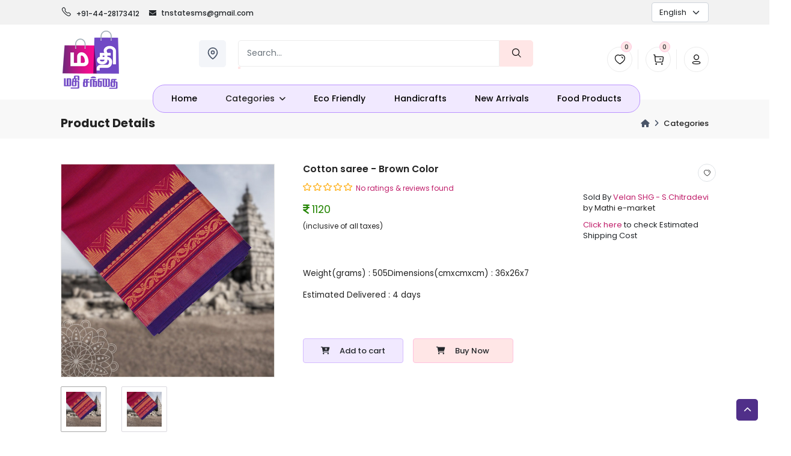

--- FILE ---
content_type: text/html; charset=UTF-8
request_url: https://www.mathisandhai.com/productdetail/174
body_size: 24364
content:
<!DOCTYPE html>
<html lang="en">

<head>
    <meta http-equiv="Content-Type" content="text/html; charset=UTF-8">
    <meta http-equiv="X-UA-Compatible" content="IE=edge">
    <meta name="viewport" content="width=device-width, initial-scale=1.0">
    <meta name="keywords" content="Mathi">
    <meta name="author" content="Mathi">
    <meta name="csrf-token" content="9irwQsQCKof0Jo9cmMpvOQyr8uctXdvyyEW3k39K">
            <title>Mathisandhai</title>
    <meta name="description" content="Mathi">
            <!-- Google tag (gtag.js) -->
    <script async src="https://www.googletagmanager.com/gtag/js?id=G-BZ634QVN8W"></script>
    <script>
        window.dataLayer = window.dataLayer || [];
        function gtag() { dataLayer.push(arguments); }
        gtag('js', new Date());

        gtag('config', 'G-BZ634QVN8W');
    </script>
   
    <link rel="icon" type="image/png" href="https://www.mathisandhai.com/resources/views/assets/images/logo/fav.png" />
    
    <!-- bootstrap css -->
    <link id="rtl-link" rel="stylesheet" type="text/css"
        href="https://www.mathisandhai.com/resources/views/assets/css/vendors/bootstrap.css">
    <!-- wow css -->
    <link rel="stylesheet" href="https://www.mathisandhai.com/resources/views/assets/css/animate.min.css" />
    <!-- font-awesome css -->
    <link rel="stylesheet" type="text/css" href="https://www.mathisandhai.com/resources/views/assets/css/font-awesome/css/all.css">
    <link rel="stylesheet" type="text/css" href="https://www.mathisandhai.com/resources/views/assets/css/vendors/font-awesome.css">
    <!-- animation css -->
    <link rel="stylesheet" type="text/css" href="https://www.mathisandhai.com/resources/views/assets/css/font-style.css">
    <!-- Template css -->
    <link id="color-link" rel="stylesheet" type="text/css" href="https://www.mathisandhai.com/resources/views/assets/css/style.css">
    <link id="color-link" rel="stylesheet" type="text/css" href="https://www.mathisandhai.com/resources/views/assets/css/custom.css">
    <link rel="stylesheet" type="text/css" href="https://www.mathisandhai.com/resources/views/assets/css/vendors/slick/slick.css">
    <link rel="stylesheet" type="text/css" href="https://www.mathisandhai.com/resources/views/assets/css/vendors/slick/slick-theme.css">
</head>

<body class="theme-color-3 dark">

    <!-- Loader Start -->
    <div class="fullpage-loader">
        <span></span>
        <span></span>
        <span></span>
        <span></span>
        <span></span>
        <span></span>
    </div>
    <!-- Loader End -->



    <!-- Header Start -->
    <header class="pb-0">
        <div class="header-top">
            <div class="container-fluid-lg">
                <div class="row d-flex align-items-center">
                    <div class="col-12 col-sm-9 col-lg-6 col-xxl-3  ">
                        <div class="top-left-header">
                            <span>
                                <i class="iconly-Call icli text-dark"></i>
                                <a href="tel:+91-44-28173412"><span class="text-dark">+91-44-28173412</span></a>
                            </span>
                            <span>
                                <small><i class="ps-2 ps-md-3 fa-sharp fa-light fa-envelope text-dark"
                                        style="font-size:12px;"></i></small>
                                <a href="mailto:tnstatesms@gmail.com"><span
                                        class="text-dark">tnstatesms@gmail.com</span></a>
                            </span>



                        </div>

                    </div>



                    <div class="col-12 col-sm-3 col-lg-6">

                        <ul class="about-list right-nav-about">
                            <li class="right-nav-list">
                                <div class="dropdown theme-form-select">
                                    <select class="form-select changeLang">
                                        <option value="en" >English</option>
                                        <option value="ta" >தமிழ்</option>
                                    </select>
                                </div>
                            </li>

                        </ul>
                    </div>
                </div>
            </div>
        </div>
        <div class="header-menu-sticky sticky-header">
            <div class="top-nav top-header">
                <div class="container-fluid-lg">
                    <div class="row">
                        <div class="col-12">

                            <div class="navbar-top">
                                <button class="navbar-toggler d-xl-none d-inline navbar-menu-button" type="button"
                                    data-bs-toggle="offcanvas" data-bs-target="#primaryMenu">
                                    <span class="navbar-toggler-icon">
                                        <i class="fa-solid fa-bars"></i>
                                    </span>
                                </button>
                                <a href="https://www.mathisandhai.com" class="web-logo nav-logo">
                                    <img src="https://www.mathisandhai.com/resources/views/assets/images/logo/logo.png"
                                        class="ps-2 ps-md-0 img-fluid" alt="mathi-logo">
                                </a>

                                <div class="middle-box">
                                    <div class="border-0 location-box">
                                        <button class="border-0 btn location-button" data-bs-toggle="modal"
                                            data-bs-target="#locationModal">
                                            <span class="location-arrow">
                                                <svg xmlns="http://www.w3.org/2000/svg" width="24" height="24"
                                                    viewBox="0 0 24 24" fill="none" stroke="currentColor"
                                                    stroke-width="2" stroke-linecap="round" stroke-linejoin="round"
                                                    class="feather feather-map-pin">
                                                    <path d="M21 10c0 7-9 13-9 13s-9-6-9-13a9 9 0 0 1 18 0z"></path>
                                                    <circle cx="12" cy="10" r="3"></circle>
                                                </svg>
                                            </span>
                                        </button>
                                    </div>

                                    <div class="search-box" id="searchbox">
                                        <div class="input-group">
                                            <form action="https://www.mathisandhai.com/search/products/list" method="POST">
                                                <input type="hidden" name="_token" value="9irwQsQCKof0Jo9cmMpvOQyr8uctXdvyyEW3k39K">
                                                <div id="searchValue">
                                                    <input type="text" class="form-control" placeholder="Search..." name="search" id="search" required onKeyUp="search_data(this.value)" value="">
                                                </div>

                                                <button class="btn fa fa-search" type="submit" id="button-addon2">
                                                </button>
                                            </form>
                                        </div>
                                        <div id="results" class="auto-search-list">
                                            
                                        </div>
                                    </div>
                                </div>

                                <div class="rightside-box">
                                    <div class="search-full">
                                        <div class="input-group">
                                            <span class="input-group-text">
                                                <svg xmlns="http://www.w3.org/2000/svg" width="24" height="24"
                                                    viewBox="0 0 24 24" fill="none" stroke="currentColor"
                                                    stroke-width="2" stroke-linecap="round" stroke-linejoin="round"
                                                    class="feather feather-search font-light">
                                                    <circle cx="11" cy="11" r="8"></circle>
                                                    <line x1="21" y1="21" x2="16.65" y2="16.65"></line>
                                                </svg>
                                            </span>
                                            <input type="text" class="form-control search-type"
                                                placeholder="Search here..">
                                            <span class="input-group-text close-search">
                                                <svg xmlns="http://www.w3.org/2000/svg" width="24" height="24"
                                                    viewBox="0 0 24 24" fill="none" stroke="currentColor"
                                                    stroke-width="2" stroke-linecap="round" stroke-linejoin="round"
                                                    class="feather feather-x font-light">
                                                    <line x1="18" y1="6" x2="6" y2="18"></line>
                                                    <line x1="6" y1="6" x2="18" y2="18"></line>
                                                </svg>
                                            </span>
                                        </div>
                                    </div>
                                    <div class="rightside-menu">
                                        <div class="option-list">
                                            <ul>
                                                <li id="headerWishlist">

                                        
                                                                                                        <a href="#" data-bs-toggle="modal" data-bs-target="#login"
                                                        class="header-icon swap-icon">
                                                        <small class="badge-number" id="wishlistCount">0
                                                        </small>
                                                        <i class="iconly-Heart icli"></i>
                                                    </a>
                                                    
                                                </li>

                                                <li id="cartlist">
                                                    <div class="onhover-dropdown header-badge">
                                                        <a href="#" class="header-icon swap-icon">
                                                            <small class="badge-number">
                                                                0
                                                            </small>
                                                            <i class="iconly-Buy icli"></i>
                                                        </a>
                                                        <div class="onhover-div show">
                                                            <ul class="cart-list">
                                                                <li class="w-40 text-center product-box-contain">
                                                                    Your Cart is Empty
                                                                </li>
                                                            </ul>
                                                        </div>
                                                </li>
                                                <li class=" onhover-dropdown">
                                                    <div class="delivery-login-box">
                                                        <a href="#" class="header-icon swap-icon  ">
                                                            <i class="iconly-Profile icli"></i>
                                                        </a>
                                                    </div>

                                                    <div class="onhover-div onhover-div-login">
                                                        <ul class="user-box-name">
                                                                                                                                                                                    <li class="product-box-contain">
                                                                <i class="fas fa-sign-in"></i>
                                                                <a href="#" data-bs-toggle="modal" class="capLogin"
                                                                    data-bs-target="#login">Log In</a>
                                                            </li>
                                                            <li class="product-box-contain">
                                                                <i class="fa-solid fa-user-plus"></i>
                                                                <a href="#" data-bs-toggle="modal"
                                                                    data-bs-target="#signup">Register</a>
                                                            </li>
                                                            
                                                        </ul>
                                                    </div>
                                                </li>


                                            </ul>
                                        </div>

                                    </div>
                                </div>
                            </div>
                        </div>
                    </div>
                </div>
            </div>


            <div class="container-fluid-lg">
                <div class="row">
                    <div class="col-12">
                        <div class="header-nav">


                            <div class="ms-md-4 header-nav-middle">
                                <div class="main-nav navbar navbar-expand-xl navbar-light navbar-sticky">
                                    <div class="offcanvas offcanvas-collapse order-xl-2" id="primaryMenu">
                                        <div class="offcanvas-header navbar-shadow">
                                            <img src="https://www.mathisandhai.com/resources/views/assets/images/logo/fav.png"
                                                class="img-fluid" />
                                            <button class="btn-close lead" type="button" data-bs-dismiss="offcanvas"
                                                aria-label="Close"></button>
                                        </div>
                                        <div class="offcanvas-body">
                                            <ul class="navbar-nav">
                                                <li class="nav-item ">
                                                    <a class="nav-link "
                                                        href="https://www.mathisandhai.com">Home</a>
                                                </li>
                                                <li class="nav-item mobile-categories">
                                                    <a class="nav-link "
                                                        href="https://www.mathisandhai.com/products">Categories</a>
                                                </li>
                                                <li class="nav-item mobile-categories sub-mob-cat">
                                                    <a class="nav-link "
                                                        href="https://www.mathisandhai.com/catproductlist/food-products">Food Products</a>
                                                </li>


                                                <li class="nav-item mobile-categories sub-mob-cat">
                                                    <a class="nav-link "
                                                        href="https://www.mathisandhai.com/catproductlist/handicrafts">Handicrafts</a>
                                                </li>
                                                <li class="nav-item mobile-categories sub-mob-cat">
                                                    <a class="nav-link "
                                                        href="https://www.mathisandhai.com/catproductlist/eco-friendly">Eco Friendly</a>
                                                </li>

                                                <li class="nav-item mobile-categories sub-mob-cat">
                                                    <a class="nav-link "
                                                        href="https://www.mathisandhai.com/catproductlist/hillstribalherbal">Herbal</a>
                                                </li>
                                                <li class="nav-item mobile-categories sub-mob-cat">
                                                    <a class="nav-link "
                                                        href="https://www.mathisandhai.com/catproductlist/textiles">Textiles</a>
                                                </li>
                                                <li class="nav-item mobile-categories sub-mob-cat">
                                                    <a class="nav-link "
                                                        href="https://www.mathisandhai.com/catproductlist/household">Household</a>
                                                </li>
                                                <li class="nav-item mobile-categories sub-mob-cat">
                                                    <a class="nav-link "
                                                        href="https://www.mathisandhai.com/catproductlist/handloom-and-textile">Handloom And Textile</a>
                                                </li>
                                                <li class="nav-item categories-menu">
                                                    <div class="header-nav-left">
                                                        <button class="dropdown-category">

                                                            <a href="https://www.mathisandhai.com/products">
                                                                <span>Categories</span>
                                                                <i class="fa-solid fa-angle-down"></i>
                                                            </a>
                                                        </button>

                                                        <div class="category-dropdown">
                                                            <div class="category-title">
                                                                <h5>Categories</h5>
                                                                <button type="button"
                                                                    class="btn p-0 close-button text-content">
                                                                    <i class="fa-solid fa-xmark"></i>
                                                                </button>
                                                            </div>

                                                            <ul class="category-list" id="categoryNavbar">


                                                            </ul>
                                                        </div>
                                                    </div>
                                                </li>

                                                <li class="nav-item desktop-menu-view">
                                                    <a class="nav-link "
                                                        href="https://www.mathisandhai.com/catproductlist/eco-friendly">Eco Friendly</a>
                                                </li>

                                                <li class="nav-item desktop-menu-view">
                                                    <a class="nav-link "
                                                        href="https://www.mathisandhai.com/catproductlist/handicrafts">Handicrafts</a>
                                                </li>

                                                <li class="nav-item desktop-menu-view">
                                                    <a class="nav-link "
                                                        href="https://www.mathisandhai.com/products">New Arrivals</a>
                                                </li>

                                                <li class="nav-item desktop-menu-view">
                                                    <a class="nav-link "
                                                        href="https://www.mathisandhai.com/catproductlist/food-products">Food Products</a>
                                                </li>

                                            </ul>
                                        </div>
                                    </div>
                                </div>
                            </div>

                        </div>
                    </div>
                </div>
            </div>
        </div>
    </header>
    <!-- Header End -->
    <!-- mobile fix menu start -->
    <div class="mobile-menu d-md-none d-block mobile-cart">
        <ul>
            <li class="active">
                <a href="https://www.mathisandhai.com">
                    <i class="iconly-Home icli"></i>
                    <span>Home</span>
                </a>
            </li>

                        <li>
                <a data-bs-toggle="modal" data-bs-target="#login" class="notifi-wishlist wishlist-badge">
                    <small id="wishlistCountMobile" class="badge-number">0</small>
                    <i class="iconly-Heart icli"></i>
                    <span>My Wish</span>
                </a>
            </li>
            
            <li>
                <a href="https://www.mathisandhai.com/viewcart" class="cart-list mobile-foot-cart" >
                    <small class="badge-number" id="cartCountMobile">0</small>
                    <i class="iconly-Buy icli  icli fly-cate"></i>
                    <span>View Cart</span>
                </a>
            </li>
                        <li>
                <a data-bs-toggle="modal" data-bs-target="#login">
                    <i class="iconly-Profile  icli fly-cate"></i>
                    <span>My Account</span>
                </a>
            </li>
            
        </ul>
    </div>
    <!-- mobile fix menu end -->

    <style>
        .header-menu-sticky div#searchValue input {
            height: 44px;
        }
         header .navbar.navbar-expand-xl .navbar-nav .nav-item+.nav-item {
            margin-left: calc(30px + (40 - 30) * ((100vw - 1200px) / (1920 - 1200)))
        }

         label.error {
            padding: 0px;
            margin-top: -19px;
            color: red;
            font-size: 13px;
            font-weight: 500;
        }

        
    </style>

<style type="text/css">
    #loader {
        border: 4px solid rgba(0, 0, 0, 0.3);
        border-top: 4px solid #7066e0; /* Change the color as needed */
        border-radius: 50%;
        width: 20px;
        height: 20px;
        animation: spin 0.4s linear infinite;
        position: relative;
        top: 4%;
        left: -6%;
        display: none;
    }

    @keyframes spin {
        0% { transform: rotate(0deg); }
        100% { transform: rotate(360deg); }
    }
    div#gallery_01 {
        position: relative;
        z-index: 2 !important;
    }
</style>

    <!-- Breadcrumb Section Start -->
    <section class="breadscrumb-section pt-0">
        <div class="container-fluid-lg">
            <div class="row">
                <div class="col-12">
                    <div class="breadscrumb-contain">
                        <h2>Product Details</h2>
                        <nav>
                            <ol class="breadcrumb mb-0">
                                <li class="breadcrumb-item">
                                    <a href="https://www.mathisandhai.com">
                                        <i class="fa-solid fa-house"></i>
                                    </a>
                                </li>
                                <li class="breadcrumb-item" aria-current="page"><a href="https://www.mathisandhai.com/products">Categories</a></li>

                                
                            </ol>
                        </nav>
                    </div>
                </div>
            </div>
        </div>
    </section>
    <!-- Breadcrumb Section End -->

     <!-- Product Left Sidebar Start -->
     <section class="product-section">
        <div class="container-fluid-lg">
            <div class="row">
                <div class="col-xxl-12 col-xl-12 col-lg-12 wow fadeInUp">
                    <div class="row g-4 ">
                        <div class="col-xl-4 wow fadeInUp">
                            <div class="product-left-box">
                                <div class="row g-sm-4 g-2">
                                    

                                    <!-- zoom option-->
                                    <div class="zoom-left" id="prod_zoom_div">
                                                                                    <img style="border:1px solid #e8e8e6;" id="zoom_03" src="https://www.mathisandhai.com/storage/app/images/product/1694774022_99.jpg" 
                                        data-zoom-image="https://www.mathisandhai.com/image_manipulaton/1694774022_99.jpg?width=1600&amp;height=850"
                                        width="356px"  />

                                            <div class="clearfix"></div>

                                            

                                            <div id="gallery_01" >

                                                
                                                <a href="tester" class="elevatezoom-gallery active" 
                                                    data-image="https://www.mathisandhai.com/image_manipulaton/1694774022_99.jpg?width=356&amp;height=354"
                                                    data-zoom-image="https://www.mathisandhai.com/image_manipulaton/1694774022_99.jpg?width=1600&amp;height=850">
                                                    <img src="https://www.mathisandhai.com/image_manipulaton/1694774022_99.jpg?width=356&amp;height=354" width="58px"  />
                                                </a>
                                                
                                                
                                                <a href="tester" class="elevatezoom-gallery" 
                                                    data-image="https://www.mathisandhai.com/image_manipulaton/16947740220_99.jpg?width=356&amp;height=354"
                                                    data-zoom-image="https://www.mathisandhai.com/image_manipulaton/16947740220_99.jpg?width=1600&amp;height=850"
                                                    
                                                    class="slide-content"
                                                    ><img src="https://www.mathisandhai.com/image_manipulaton/16947740220_99.jpg?width=356&amp;height=354" width="58px"  />
                                                </a>
                                                                                                
                                            </div>
                                    </div>
                                    <!-- zoom option -->

                                    
                                </div>
                            </div>
                        </div>

                        <div class="ps-md-5  col-xl-8 wow fadeInUp">
                            <div class="right-box-contain">
                                <div class="row">
                                    <div class="pe-0 col-10">
                                        <h5 class="name">Cotton saree - Brown Color  
                                            
                                        </h5>
                                    </div>
                                    <div class="text-end col-2">
                                        <div class="row d-flex justify-content-end">
                                            
                                                                                    <a href="#" data-bs-toggle="modal" data-bs-target="#login"  class="ico-circle btn-xs btn border header-icon swap-icon">
                                                <i class="iconly-Heart icli"></i>
                                            </a>
                                                                                        
                                        <!-- <a href="#" class="ico-circle btn-xs btn border header-icon swap-icon">
                                            <i class="fa-regular fa-heart"></i>
                                        </a> -->
                                        <!--<a href="#" class="ms-2 ico-circle btn-xs btn border header-icon swap-icon">
                                            <i class="text-muted fa-solid fa-code-compare"></i>
                                        </a>-->
                                    </div>
                                </div>
                                </div>

                                <div class="pb-3 row  ">
                                    <div class="col-md-8 ">
                                        <div class="product-rating custom-rate" id="pv_rr">
                                            <div class="d-flex">
                                                <div class="product-rating">
                                                    <div class="star-rate">
                                                                                                                 
                                                            <i class="star-reivew star-0"></i>
                                                                                                                   
                                                    </div>
                                                </div>
                                            </div>
                                                                                            <br><span class="review" style="color: #C01E6A">No ratings & reviews found </span>
                                                                                    </div>
                                                                                    <h4 id="pv_price" class="pt-3  theme-color price">
                                            <i class="fa-solid fa-indian-rupee-sign"></i>
                                            1120 </h4>
                                                                                <span style="margin: 8px 0px;font-size: 12px;"> (inclusive of all taxes) </span>
                                    </div>
                                    <div class="d-inline pe-md-0 col-md-4">
                                                                                <p class="text-success">
                                            <!-- <i class="fa-solid fa-check"></i>
                                            In Stock -->
                                        </p>
                                                                                <p class="instocktext mb-0">
                                            <span class="theme-color" >
                                               <span class="text-dark">Sold By</span>
                                               <a href="https://www.mathisandhai.com/vendorinfo/[base64]">Velan SHG - S.Chitradevi</a>
                                                by Mathi e-market 
                                            </span>
                                        </p>
                                                                                <p class="instocktext mb-0">
                                            <span class="theme-color" >
                                               <span class="text-dark"><a onclick="checkShippingCost()">Click here </a>to check Estimated Shipping Cost</span>  
                                               
                                            </span>
                                        </p>
                                                                            </div>
                                </div>
                                          

                                <div class="border-custom product-packege">
                                    <div class="row d-flex justify-content-center justify-content-md-start">
                                    <div class="col-md-9">

                                        <!-- Product Variant-->
                                                                                    
                                        <!-- Product Variant-->

                                        
                                       
                                        
                                         
                                    <div id="wd" class="note-box product-packege">
                                        <h6>Weight(grams) : 505</h6> 
                                        <h6>Dimensions(cmxcmxcm) : 36x26x7</h6> 
                                    </div>
                                    
                                                                        <div class="note-box product-packege">
                                        <h6>Estimated Delivered : 4 days </h6> 
                                    </div>
                                    
                                    <div id="stockstatus" class="note-box product-packege instockdiv">
                                    </div>
    
    
                                    
                                                                        <div id="instock" class="note-box product-packege instockdiv">
                                       <!-- <h6>Quantity</h6> : 1 -->
                                    </div>
                                    <div class="my-4 row g-2 g-md-0 instockdiv" id="rateandreview">
                                        <a class="col-md-4 col-10 offset-1 offset-md-0 btn btn-md bg-btn1 cart-button text-dark" onclick="cartadd( 174 );">
                                            <i class="pe-3 fa-solid fa-cart-plus"></i>
                                              Add to cart</a>
                                              <a  onclick="checkoutcartadd( 174 );" class="ms-md-3 col-md-4 col-10 offset-1 offset-md-0  btn btn-md bg-btn2 cart-button text-dark">
                                            <i class="pe-3 fa-solid fa-cart-shopping"></i>
                                            Buy Now</a>
                                            
                                    </div>
                                                                    </div>
                            </div>
                        </div>

                               

                               
                               
                            </div>
                        </div>
                    </div>
                </div>

                
            </div>
        </div>
    </section>
    <!-- Product Left Sidebar End -->


    <!--Nav tab section Start-->
    <section>
        <div class="container-fluid-lg">
            <div class="mb-5 row">
                <div class="col-12">
                    <div class="product-section-box m-0">
                        <ul class="nav nav-tabs custom-nav" id="myTab" role="tablist">
                            <li class="nav-item" role="presentation">
                                <button class="nav-link active" id="description-tab" data-bs-toggle="tab" data-bs-target="#description" type="button" role="tab" aria-controls="description" aria-selected="true">Description</button>
                            </li>

                            <li class="nav-item" role="presentation">
                                <button class="nav-link" id="info-tab" data-bs-toggle="tab" data-bs-target="#info" type="button" role="tab" aria-controls="info" aria-selected="false">
                                    Return policy</button>
                            </li>

                            

                            <li class="nav-item" role="presentation">
                                <button class="nav-link" id="review-tab" data-bs-toggle="tab" data-bs-target="#review" type="button" role="tab" aria-controls="review" aria-selected="false">
                                    Rate &amp; Review</button>
                            </li>
                        </ul>

                        <div class="tab-content custom-tab" id="myTabContent">
                            <div class="tab-pane fade show active" id="description" role="tabpanel" aria-labelledby="description-tab">
                                <div class="product-description">
                                    <div class="nav-desh">
                                        <p>Cotton saree is pure cotton. saree is mini malistic but also incredibly simple with the graceful appeal than any other material of sarees. Quality is highly important and choosy for all other generation and women.</p>
                                    </div>                                   
                                </div>
                            </div>

                            <div class="tab-pane fade" id="info" role="tabpanel" aria-labelledby="info-tab">
                                <div class="product-description">
                                    <div class="nav-desh">
                                        <p> Please refer to the mathisandhai.com <a style="color:blue;" href="https://www.mathisandhai.com/refund-and-return-policy">Return Policy.</a></p><br>As per mathi sandhaai rules&#39;s
                                    </div>                                   
                                </div>
                            </div>

                            

                            <div class="tab-pane fade" id="review" role="tabpanel" aria-labelledby="review-tab">
                                <div class="review-box">
                                    <div class="row g-4">
                                        <div class="col-xl-6">
                                            <div class="review-title">
                                                <h4 class="fw-500">Customer Ratings</h4>
                                            </div>

                                            <div class="d-flex">
                                                <div class="product-rating">
                                                    <div class="star-rate">
                                                                                                                 
                                                            <i class="star-reivew star-0"></i>
                                                                                                                
                                                    </div>
                                                </div>
                                                <h6 class="star-rate-text">0.0 Out Of 5 </h6>
                                            </div>

                                                                                            <br><p style="color: #C01E6A">No ratings found</p>
                                                                                    </div>

                                        <div class="col-12">
                                            <div class="review-title">
                                                <h4 class="fw-500">Customer Reviews</h4>
                                            </div>
                                                                                            <br><p style="color: #C01E6A">No Reviews found</p>
                                                                                    </div>
                                    </div>
                                </div>
                            </div>
                        </div>
                    </div>
                </div>
            </div>
        </div>
    </section>
    <!--Nav tab section End-->


    <!-- Related Product Section Start -->
    <section class="mb-5 product-section-3">
        <div class="container-fluid-lg">
            <div class="row d-flex justify-content-center text-center  title">
                <h2>Related Products</h2>
            </div>
            <div class="row">
                <div class="col-12">

                    <!-- <div class="slider-3 img-slider" id="related_products" style="display:inline-block"> -->
                    <div class="slider-3 img-slider">
                                                <div>
                            <div class="product-box-4 wow fadeInUp">
                                <div class="product-image product-image-2">
                                    <a href="https://www.mathisandhai.com/productdetail/79">
                                        <img src="https://www.mathisandhai.com/storage/app/images/product/1694001530_97.jpg"
                                            class="img-fluid blur-up lazyload" alt="">
                                    </a>
                                    <ul class="option">
                                        <li>
                                                                                        <a href="https://www.mathisandhai.com/userlogin">
                                                <i class="iconly-Heart icli"></i>
                                            </a>
                                                                                    </li>
                                    </ul>
                                </div>

                                <div class="border-custom product-detail">
                                    <a href="https://www.mathisandhai.com/productdetail/79">
                                        <h6 class="name text-title">Cotton Saree - Green with Checked </h6>
                                    </a>
                                            <div class="product-title-hover">
                                                <h5>Cotton Saree - Green with Checked </h5>
                                            </div>
                                    <div class="rate-review-block">
                                                                                            <h5 class="pt-1 price theme-color">
                                                        <i class="fa-duotone fa-indian-rupee-sign"></i>
                                                        <span> </span>
                                                        650
                                                    </h5>
                                                                                                <div class="product-rating ">
                                    <ul class="pt-1 rating">
                                        <li>
                                            <i class="text-yellow fa-solid fa-star"></i>
                                        </li>
                                    </ul>
                                    <span class="pt-1">(0)</span>
                                    </div>
                                    </div>

                                    <div class="addtocart_btn">
                                                                                    <a class="btn buy-button text-light" onclick="cartadd(79);"><i class="fas fa-shopping-cart"></i>Add to cart
                                            </a>
                                                                            </div>
                                </div>
                            </div>
                        </div>
                                                <div>
                            <div class="product-box-4 wow fadeInUp">
                                <div class="product-image product-image-2">
                                    <a href="https://www.mathisandhai.com/productdetail/137">
                                        <img src="https://www.mathisandhai.com/storage/app/images/product/1694001397_98.jpg"
                                            class="img-fluid blur-up lazyload" alt="">
                                    </a>
                                    <ul class="option">
                                        <li>
                                                                                        <a href="https://www.mathisandhai.com/userlogin">
                                                <i class="iconly-Heart icli"></i>
                                            </a>
                                                                                    </li>
                                    </ul>
                                </div>

                                <div class="border-custom product-detail">
                                    <a href="https://www.mathisandhai.com/productdetail/137">
                                        <h6 class="name text-title">Cotton saree - biscut Color </h6>
                                    </a>
                                            <div class="product-title-hover">
                                                <h5>Cotton saree - biscut Color </h5>
                                            </div>
                                    <div class="rate-review-block">
                                                                                            <h5 class="pt-1 price theme-color">
                                                        <i class="fa-duotone fa-indian-rupee-sign"></i>
                                                        <span> </span>
                                                        1000
                                                    </h5>
                                                                                                <div class="product-rating ">
                                    <ul class="pt-1 rating">
                                        <li>
                                            <i class="text-yellow fa-solid fa-star"></i>
                                        </li>
                                    </ul>
                                    <span class="pt-1">(0)</span>
                                    </div>
                                    </div>

                                    <div class="addtocart_btn">
                                                                                    <a class="btn buy-button text-light" onclick="cartadd(137);"><i class="fas fa-shopping-cart"></i>Add to cart
                                            </a>
                                                                            </div>
                                </div>
                            </div>
                        </div>
                        
                    </div>

                    </div>
                </div>
            </div>
        </div>
    </section>
    <!-- Related Product  Section End -->

    

   
    <!-- Footer Start -->
    <footer class="section-t-space">
        <div class="container-fluid-lg">
            <div class="service-section">
                <div class="mb-md-4 row g-3">
                    <div class="col-12">
                        <div id="catFooter">
                            
                        </div>
                    </div>
                </div>
            </div>

            <div class="mb-2 pb-3  main-footer section-b-space section-t-space">
                <div class="row g-md-4 g-3">
                    <div class="col-xl-4 col-lg-4 col-sm-6">
                        <div class="footer-logo">
                            <div class="theme-logo">
                                <h5 class="fw-bold">Who We Are</h5>
                            </div>

                            <div class="footer-logo-contain">
                                <p>The Tamilnadu Corporation For Development Of Women (TNCDW) Was Established in 1983 By The Government of Tamilnadu with an Aim to Enhance the States of Women Through Education, Employment, Economic Development and Self-Reliance</p>
                            </div>
                        </div>
                    </div>

                    <div class="col-xl-2 col-lg-4 col-md-4 col-sm-6">
                        <div class="footer-title">
                            <h5 class="fw-bold">Know More</h5>
                        </div>

                        <div class="footer-contain">
                            <ul>
                                <li>
                                    <a href="https://www.mathisandhai.com/about-us" class="text-content">About Us</a>
                                </li>
                                <li>
                                    <a href="https://www.mathisandhai.com/contact-us" class="text-content">Contact Us</a>
                                </li>
                                <li>
                                    <a href="#" class="text-content">Careers</a>
                                </li>
                                <li>
                                    <a href="#" class="text-content">Images Gallery</a>
                                </li>
                                <li>
                                    <a href="#" class="text-content">Video Gallery</a>
                                </li>
                            </ul>
                        </div>
                    </div>

                    <div class="col-xl-3 col-lg-4 col-sm-3">
                        <div class="footer-title">
                            <h5 class="fw-bold">Quick Links</h5>
                        </div>

                        <div class="footer-contain">
                            <ul>
                                <li>
                                    <a href="https://www.mathisandhai.com/terms-and-conditions" class="text-content">Terms &amp; Conditions</a>
                                </li>
                                <li>
                                    <a href="https://www.mathisandhai.com/privacy-policy" class="text-content">Privacy Policy</a>
                                </li>
                                <li>
                                    <a href="https://www.mathisandhai.com/refund-and-return-policy" class="text-content">Delivery &amp; Return Policy</a>
                                </li>
                                <li>
                                    <a href="https://www.mathisandhai.com/shipping-policy" class="text-content">Shipping &amp; Delivery Policy</a>
                                </li>
                                <li>
                                     
                                        <a href="#" data-bs-toggle="modal" data-whatever="@trackorder" data-bs-target="#login" class="text-content">Track My order</a>

                                        <!-- <button type="button" class="btn btn-primary" data-toggle="modal" data-target="#exampleModal" data-whatever="@mdo">Open modal for @mdo</button> -->

                                     
                                </li>
                                
                            </ul>
                        </div>
                    </div>

                    <div class="col-xl-2 col-sm-3" style="display:none;">
                        <div class="footer-title">
                            <h5 class="fw-bold">Quick Links</h5>
                        </div>
                        <div id="user-id" data-user-id=""></div>


                        <div class="footer-contain">
                            <ul>
                                <li>
                                    <a href="#" class="text-content">How to Order</a>
                                </li>
                                <li>
                                    <a href="#" class="text-content">Our SHGs</a>
                                </li>
                                <li>
                                    <a href="#" class="text-content">FAQ</a>
                                </li>
                                <li>
                                    <a href="#" class="text-content">List of Pickup Locations</a>
                                </li>
                                <li>
                                    <a href="#" class="text-content">Events</a>
                                </li>
                            </ul>
                        </div>
                    </div>

                    <div class="col-xl-3 col-lg-4 col-sm-6">
                        <div class="footer-title">
                            <h5 class="fw-bold">Contact Information</h5>
                        </div>

                        <div class="footer-contact">
                            <ul>

                                <li>
                                    <div class="footer-number">
                                        <i class="fa-solid fa-location-dot"></i>
                                        <div class="contact-number">Mother Teresa Womens Complex, 1st Floor, Valluvar Kottam High Road, Nungambakkam, Chennai-600 034. Tamil Nadu, India.                                            
                                        </div>

                                    </div>
                                    <div class="pt-3 footer-number">
                                    <i class="fa-solid fa-phone"></i>
                                    <div class="contact-number">
                                        <a href="tel:+91-44-28173412"><p>+91-44-28173412</p></a>
                                    </div>
                                    </div>
                                    <div class="pt-0 footer-number">
                                    <i class="fa-solid fa-envelope"></i>
                                    <div class="contact-number">
                                    <a href="mailto:tnstatesms@gmail.com"><p>tnstatesms@gmail.com</p></a>
                                    </div>
                                    </div>
                                </li>



                            </ul>
                        </div>
                    </div>
                </div>
            </div>

            <div class="sub-footer section-small-space">
                <div class="reserve">
                    <h6 class="text-content">Copyrights © 2023 All rights reserved by TNCDW</h6>
                </div>

                <div class="payment">
                    <!-- <img src="resources/views/assets/images/payment/paypal.png" class="blur-up lazyloaded" alt=""> -->
                    <img src="https://www.mathisandhai.com/resources/views/assets/images/payment/visa.png" class="blur-up lazyloaded" alt="">
                    <img src="https://www.mathisandhai.com/resources/views/assets/images/payment/master.png" class="blur-up lazyloaded" alt="">
                </div>

                <div class="social-link">
                    <h6 class="text-content">Stay connected :</h6>
                    <ul>
                        <li>
                            <a href="https://www.facebook.com/" target="_blank">
                                <i class="fa-brands fa-facebook-f"></i>
                            </a>
                        </li>
                        <li>
                            <a href="https://twitter.com/" target="_blank">
                                <i class="fa-brands fa-twitter"></i>
                            </a>
                        </li>
                        <li>
                            <a href="https://www.instagram.com/" target="_blank">
                                <i class="fa-brands fa-instagram"></i>
                            </a>
                        </li>
                        <li>
                            <a href="https://in.pinterest.com/" target="_blank">
                                <i class="fa-brands fa-pinterest-p"></i>
                            </a>
                        </li>
                    </ul>
                </div>
            </div>
        </div>
    </footer>
    <!-- Footer End -->



   <!-- Tap to top start -->
   <div class="theme-option">
    <div class="back-to-top">
        <a id="back-to-top" href="#">
            <i class="fas fa-chevron-up"></i>
        </a>
    </div>
</div>
<!-- Tap to top end -->


  <!-- Location Modal Start -->
  <div class="modal location-modal fade theme-modal" id="locationModal" tabindex="-1"
  aria-labelledby="exampleModalLabel" aria-hidden="true">
  <div class="modal-dialog modal-dialog-centered modal-fullscreen-sm-down">
      <div class="modal-content">
          <div class="modal-header">
              <h5 class="modal-title" id="exampleModalLabel">Choose Your Delivery Location</h5>
              <p class="mt-1 text-content">Enter your delivery location to see the shipping charges.</p>
              <button type="button" class="btn btn-close" data-bs-dismiss="modal" aria-label="Close">
                  <i class="fa-solid fa-xmark"></i>
              </button>
          </div>
          <div class="modal-body">
              <div class="location-list">
                    <form id="pincode_set">
								<input type="hidden" name="_token" value="9irwQsQCKof0Jo9cmMpvOQyr8uctXdvyyEW3k39K">	
                        <div class="search-input" id="pincodeSet">
                        <input type="text" class="form-control" name="del_pin" id="del_pin" placeholder="Enter Your Pincode" value="">
                        <i class="fa-solid fa-magnifying-glass"></i>
                        </div>
                        <div class="search-input">
                        <button class="btn btn-primary submit-primary" type="submit">Apply</button>
                        </div>
                    </form>

                  <div class="disabled-box">
                                        <a href="#" data-bs-toggle="modal" data-bs-target="#login">Login To See Your Address</a>
                                      </div>

                  <ul class="location-select custom-height" id="addr_list">
                      
                  </ul>
              </div>
          </div>
      </div>
  </div>
</div>
<!-- Location Modal End -->


    <!-- Login Modal Start -->
    <div class="modal login-modal fade theme-modal" id="login" tabindex="-1" aria-labelledby="exampleModalLabel"
        aria-hidden="true">
        <div class="modal-dialog position-relative vh-100 modal-lg modal-dialog-centered modal-fullscreen-sm-down">
            <div class="modal-content">

                <div class="p-0 h-100">

                    <div class=" row g-md-0 g-4 ">
                        <div class="d-none d-md-block col-md-5 text-center  bg-login order-md-1 order-2 ">
                            <h3 class="pt-5 text-white">Welcome to</h3>
                            <h2 class="pt-3 text-white">Mathi Sandhai</h2>
                        </div>
                        <div class="ps-md-4 px-md-0 px-5 col-md-7  order-md-2 order-1 ">

                            <div class="pt-2 row ">
                                <div class="pt-0 pe-0 col-10 offset-1 text-end">
                                    <button type="button" class="ms-auto  btn btn-close" data-bs-dismiss="modal"
                                        aria-label="Close">
                                        <i class="fa-solid fa-xmark"></i>
                                    </button>
                                </div>

                                <div class="col-12 text-center">
                                    <h2 class="pb-4 fw-bold">Login With Us</h2>
                                </div>

                            </div>
                            
								
							 <form id="loginPass" enctype="multipart/form-data">
                                <div class="ps-md-1  pt-2 row">

                                <input type="hidden" name="device" value="web">
                                    <div class="input-group mb-3">
                                        <span class="form-bg border-0 input-group-text">
                                            <i class="fa-solid fa-user"></i>
                                        </span>
                                        <div class="w-85 form-floating ">
                                            <input type="email" class="border-0 form-bg form-control "
                                                placeholder="Email" id="email" name="email" required autocomplete="off" >
                                            <label for="email">Email</label>
                                            <strong id="error_email"></strong>

                                        </div>
                                        
                                   
                                    </div>

                                    <div class="input-group mb-3">
                                        <span class="form-bg border-0 input-group-text">
                                            <i class="fa-solid fa-lock"></i>
                                        </span>
                                        <div class="w-85 form-floating ">
                                            <input type="password" class="border-0 form-bg form-control" placeholder="Password" id="password_l" name="password" required>
                                                <span toggle="#password_l" class="fa fa-fw fa-eye field-icon toggle-password"></span>
                                            <label for="password">Password</label>
                                            <strong id="error_password"></strong>
                                        </div>
                                    </div>


                                    <div class="ms-2 me-md-1 pe-5 mb-2  text-end text-mathi2">

                                        <a href="javascript:void(0)" class="text-mathi2 fw-bold" data-bs-toggle="modal"
                                            data-bs-target="#forgotpassword">Forgot Password ?</a>

                                    </div>

                                    <div class="mb-3 pe-md-3 row d-flex align-items-center">
                                        <div class="col-sm-6 col-xs-6">
                                            <div class="row d-flex align-items-center">
                                                <div class="form-group row ">    
                                                    <div class="col-lg-9 col-md-9 col-sm-9 col-xs-6 col-6">                          
                                                        <div class="captcha">
                                                            <span><img src="https://www.mathisandhai.com/captcha/default?S8AdflVw" ></span>
                                                        </div>
                                                    </div>
                                                    <div class="col-lg-3 col-md-3 col-sm-3 col-xs-6 col-6">
                                                        <button type="button" class="btn btn-success btn-refresh"><i class="fa fa-refresh"></i></button>
                                                    </div>    
                                                </div>           
                                            </div>
                                        </div>
                                        <div class="pe-xs-0 col-sm-6 col-xs-6">
                                            <div class="input-group ">
                                                <div class="w-100  form-floating ">
                                                    
                                                <input id="captcha" type="text" class="border-0  form-bg form-control" maxlength="5" placeholder="Enter Captcha" name="captcha">
                                                
                                                    <label for="captcha">Captcha</label>
                                                </div>
                                            </div>
                                        </div>
                                    </div>


                                    <button class="ms-3 w-90 btn btn-animation submit-data" type="submit">Log In</button><div class="loader ms-3"></div>

                                    <div class="send-box py-3 ">
                                        <h6 class="fs-13">
                                            Sign Up :

                                            <a href="#" class="text-mathi2 fw-bold"
                                                data-bs-toggle="modal" data-bs-target="#signup">Buyer</a>/
                                            <a href="https://www.mathisandhai.com/vendor_registration" class="text-mathi2 fw-bold">Seller</a>
                                        </h6>
                                    </div>


                                </div>
                            </form> 
                        </div>
                    </div>


                </div>
            </div>
        </div>
    </div>
    <!-- Login Modal End -->


    <!-- Signup Modal Start -->
    <div class="modal login-modal fade theme-modal" id="signup" tabindex="-1" aria-labelledby="exampleModalLabel"
        aria-hidden="true">
        <div class="modal-dialog position-relative vh-100 modal-lg modal-dialog-centered modal-fullscreen-sm-down">
            <div class="modal-content">

                <div class="p-0 h-100">

                    <div class=" row g-md-0 g-4 ">
                        <div class="d-none d-md-block col-md-5 text-center  bg-login order-md-1 order-2 ">
                            <h3 class="pt-5 text-white">Welcome to</h3>
                            <h2 class="pt-3 text-white">Mathi Sandhai</h2>
                        </div>
                        <div class="ps-md-4 px-md-0 px-5 col-md-7  order-md-2 order-1 ">

                            <div class="pt-2 row ">
                                <div class="pt-0 pe-0 col-10 offset-1 text-end">
                                    <button type="button" class="ms-auto  btn btn-close" data-bs-dismiss="modal"
                                        aria-label="Close">
                                        <i class="fa-solid fa-xmark"></i>
                                    </button>
                                </div>

                                <div class="col-12 text-center">
                                    <h2 class="pb-4 fw-bold">Sign Up</h2>
                                </div>

                            </div>
								<form id="registerPass" enctype="multipart/form-data">
                                <div class="ps-md-1  row">

                                    <div class="input-group mb-3">
                                        <span class="form-bg border-0 input-group-text">
                                            <i class="fa-solid fa-user"></i>
                                        </span>
                                        <div class="w-85 form-floating ">
                                            <input type="text" class="border-0  form-bg form-control"
                                                placeholder="Username" name="name" id="name" value="" required autocomplete="given-name" >
                                            <label for="name">Name</label>
                                            <strong id="error_name"></strong>
                                        </div>
                                   
                                    </div>

                                    <div class="input-group mb-3">
                                        <span class="form-bg border-0 input-group-text">
                                            <i class="fa-solid fa-envelope"></i>
                                        </span>
                                        <div class="w-85 form-floating ">
                                            <input type="email" class="border-0   form-bg form-control" value="" placeholder="Email" name="email" id="email" required autocomplete="off" >
                                            <label for="email">Email</label>
                                            <strong id="error_email"></strong>
                                        </div>
                                    
                                    </div>

                                    <div class="input-group mb-3">
                                        <span class="form-bg border-0 input-group-text">
                                            <i class="fa-solid fa-phone"></i>
                                        </span>
                                        <div class="w-85 form-floating ">
                                            <input type="number" class="border-0 form-bg form-control" onkeyup="preventPlusSymbol(this)" placeholder="Mobile" value="" name="mobile" id="mobile" minlength="10" maxlength="10" required>
                                            <label for="mobile">Mobile Number</label> <strong id="error_mobile"></strong>
                                        </div>
                                   
                                    </div>

                                    <div class="input-group mb-3">
                                        <span class="form-bg border-0 input-group-text">
                                            <i class="fa-solid fa-lock"></i>
                                        </span>
                                        <div class="w-85 form-floating ">
                                            <input type="password" class="border-0 form-bg form-control" name="password" id="password_s" value="" required placeholder="Password">
                                                <span toggle="#password_s" class="fa fa-fw fa-eye field-icon toggle-password"></span>
                                            <label for="password">Password</label>
                                            <strong id="error_password"></strong>

                                        </div>
										
                                    </div>

                                    <div class="input-group mb-3">
                                        <span class="form-bg border-0 input-group-text">
                                            <i class="fa-solid fa-lock"></i>
                                        </span>
                                        <div class="w-85 form-floating ">
                                            <input type="password" class="border-0 form-bg form-control" name="password_confirmation" id="password_confirmation" value="" required placeholder="Confirm Password">
                                                <span toggle="#password_confirmation" class="fa fa-solid fa-eye field-icon toggle-password"></span>
                                            <label for="password">Confirm Password</label>
                                            <strong id="error_password_confirmation"></strong>

                                        </div>
                                  

                                    </div>

                                    <button class="ms-3 w-90 btn btn-animation submit-data" type="submit">Submit</button><div class="loader ms-3"></div>

                                    <div class="send-box py-3 ">
                                        <h6 class="fs-13">
                                            Already have an account ?

                                            <a href="javascript:void(0)" class="text-mathi2 fw-bold"
                                                data-bs-toggle="modal" data-bs-target="#login">Log In</a>
                                        </h6>
                                    </div>


                                </div>
                            </form>
                        </div>
                    </div>


                </div>
            </div>
        </div>
    </div>
    <!-- Signup Modal End -->


  <!-- Forgot Pasword Modal Start -->
  <div class="modal login-modal fade theme-modal" id="forgotpassword" data-bs-backdrop="static" data-bs-keyboard="false" tabindex="-1" aria-labelledby="staticBackdropLabel" aria-hidden="true">
        <div class="modal-dialog position-relative  modal-lg modal-dialog-centered modal-fullscreen-sm-down">
            <div class="modal-content">
                <div class="p-0 h-100">
                    <div class="mathi-modal-mheight row g-md-0 g-4 ">
                        <div class="d-none d-md-block col-md-5 text-center  bg-login order-md-1 order-2 ">
                            <h3 class="pt-5 text-white">Welcome to</h3>
                            <h2 class="pt-3 text-white">Mathi Sandhai</h2>
                        </div>
                        <div class="ps-md-4 px-md-0 px-5 col-md-7  order-md-2 order-1 ">
                            <div class="pt-2   row ">
                                <div class="pt-0 pe-0 col-10 offset-1 text-end">
                                    <button type="button" class="ms-auto  btn btn-close" data-bs-dismiss="modal"
                                        aria-label="Close">
                                        <i class="fa-solid fa-xmark"></i>
                                    </button>
                                </div>
                                <div class="col-12 text-center">
                                    <h2 class="pb-4 fw-bold">Forgot Password ?</h2>
                                </div>
                            </div>
                            <form id="forgotPass" enctype="multipart/form-data">
                                <input type="hidden" name="device" value="web">
                                <div class="ps-md-1  pt-2 row">
                                    <div class="input-group mb-3">
                                        <span class="form-bg border-0 input-group-text">
                                            <i class="fa-solid fa-envelope"></i>
                                        </span>
                                        <div class="w-85 form-floating ">
                                            <input type="text" class="border-0  form-bg form-control"
                                                placeholder="Email / Mobile Number" name="email" id="email" required autocomplete="off" >
                                            <label for="email">Email / Mobile Number</label>
                                            <strong id="error_email"></strong>
                                        </div>
                                    </div>
                                    <button  class="ms-3 w-90 btn btn-animation submit-data" type="submit" id="submit-forgotPass" >Submit</button><div class="loader ms-3"></div>
                                   
                                </div>
                            </form>
                        </div>
                    </div>


                </div>
            </div>
        </div>
    </div>
    <!-- Forgot Pasword Modal Start -->
  <div class="modal login-modal fade theme-modal" id="otp_verify_reset" data-bs-backdrop="static" data-bs-keyboard="false" tabindex="-1" aria-labelledby="staticBackdropLabel" aria-hidden="true">
        <div class="modal-dialog position-relative  modal-lg modal-dialog-centered modal-fullscreen-sm-down">
            <div class="modal-content">
                <div class="p-0 h-100">
                    <div class="mathi-modal-mheight row g-md-0 g-4 ">
                        <div class="d-none d-md-block col-md-5 text-center  bg-login order-md-1 order-2 ">
                            <h3 class="pt-5 text-white">Welcome to</h3>
                            <h2 class="pt-3 text-white">Mathi Sandhai</h2>
                        </div>
                        <div class="ps-md-4 px-md-0 px-5 col-md-7  order-md-2 order-1 ">
                            <div class="pt-2   row ">
                                <div class="pt-0 pe-0 col-10 offset-1 text-end">
                                    <button type="button" class="ms-auto  btn btn-close" data-bs-dismiss="modal"
                                        aria-label="Close">
                                        <i class="fa-solid fa-xmark"></i>
                                    </button>
                                </div>
                                <div class="col-12 text-center">
                                    <h2 class="pb-4 fw-bold">OTP Verify</h2>
                                </div>
                            </div>
                            <form id="otp_verify_form" enctype="multipart/form-data">
                                <input type="hidden" name="usage" value="" id="usage">  
                                <input type="hidden" name="user_id" value="" id="userId">
                                <input type="hidden" name="passkey" value="" id="passkey">
                                <div class="ps-md-1  pt-2 row">
                                    <div class="input-group mb-3">
                                        <span class="form-bg border-0 input-group-text">
                                            <i class="fa-solid fa-envelope"></i>
                                        </span>
                                        <div class="w-85 form-floating ">
                                            <input type="text" class="form-control" name="otp" id="otp" value="" placeholder="Enter OTP" required>
                                            <label>OTP *</label>
                                        </div>
                                    </div>
                                    <button  class="ms-3 w-90 btn btn-animation submit-data" type="submit" id="submit-otp_verify_form" >Submit</button><div class="loader ms-3"></div>
                                   
                                </div>
                            </form>
                        </div>
                    </div>


                </div>
            </div>
        </div>
    </div>
<div class="modal login-modal fade theme-modal" id="resetPassword_modal" data-bs-backdrop="static" data-bs-keyboard="false" tabindex="-1" aria-labelledby="staticBackdropLabel" aria-hidden="true">
        <div class="modal-dialog position-relative  modal-lg modal-dialog-centered modal-fullscreen-sm-down">
            <div class="modal-content">
                <div class="p-0 h-100">
                    <div class="mathi-modal-mheight row g-md-0 g-4 ">
                        <div class="d-none d-md-block col-md-5 text-center  bg-login order-md-1 order-2 ">
                            <h3 class="pt-5 text-white">Welcome to</h3>
                            <h2 class="pt-3 text-white">Mathi Sandhai</h2>
                        </div>
                        <div class="ps-md-4 px-md-0 px-5 col-md-7  order-md-2 order-1 ">
                            <div class="pt-2   row ">
                                <div class="pt-0 pe-0 col-10 offset-1 text-end">
                                    <button type="button" class="ms-auto  btn btn-close" data-bs-dismiss="modal"
                                        aria-label="Close">
                                        <i class="fa-solid fa-xmark"></i>
                                    </button>
                                </div>
                                <div class="col-12 text-center">
                                    <h2 class="pb-4 fw-bold">Reset Password</h2>
                                </div>
                            </div>
                            <form id="reset_password_form">
                                <div class="ps-md-1  pt-2 row">
                                    <div class="input-group mb-3">
                                        
                                        
                                        <div class="w-85 form-floating ">
                                           
                                            <input type="password" class="border-0 form-bg form-control" name="new_password" id="new_password" required placeholder="New Password">
                                                <span toggle="#new_password" class="fa fa-fw fa-eye field-icon toggle-password"></span>
                                            <label for="password">Password</label>
                                            <strong id="error_password"></strong>

                                        
                                        </div>
                                    </div>
                                    <div class="input-group mb-3">
                                        
                                        <div class="w-85 form-floating ">
                                                <input type="password" class="border-0 form-bg form-control" name="new_password_confirmation" id="new_password_confirmation" required placeholder="Confirm New Password">
                                                <span toggle="#new_password_confirmation" class="fa fa-solid fa-eye field-icon toggle-password"></span>
                                            <label for="password">Confirm Password</label>
                                            <strong id="error_password_confirmation"></strong>
                                                 
                                        </div>
                                        <input type="hidden" name="user_id" value="" id="userId_password">
                                        <input type="hidden" name="reset_status" id="reset_status" value="">
                                    </div>
                                    <button type="submit" 
                                                    class="ms-3 btn btn-animation" style="width: 80%;" id="submit-reset_password_form">Submit</button>
                                    
                                </div>
                            </form>                        </div>
                    </div>


                </div>
            </div>
        </div>
    </div>
    
    <!-- Forgot Pasword Modal End -->

      <!-- OTP Modal Start -->
      <div class="modal login-modal fade theme-modal" id="otp" tabindex="-1"
      aria-labelledby="exampleModalLabel" aria-hidden="true">
      <div class="modal-dialog position-relative  modal-lg modal-dialog-centered modal-fullscreen-sm-down">
          <div class="modal-content">
              <div class="p-0 h-100">
                  <div class="mathi-modal-mheight row g-md-0 g-4 ">
                      <div class="d-none d-md-block col-md-5 text-center  bg-login order-md-1 order-2 ">
                          <h3 class="pt-5 text-white">Welcome to</h3>
                          <h2 class="pt-3 text-white">Mathi Sandhai</h2>
                      </div>
                      <div class="ps-md-4 px-md-0 px-5 col-md-7  order-md-2 order-1 ">
                          <div class="pt-md-2   row ">
                              <div class="pt-0 pe-0 offset-1   col-10 text-end">
                                  <button type="button" class="ms-auto  btn btn-close" data-bs-dismiss="modal"
                                      aria-label="Close">
                                      <i class="fa-solid fa-xmark"></i>
                                  </button>
                              </div>
                              <div class="ps-md-0 pe-md-4 col-12 text-center">
                                  <h2 class="pt-2 pb-4 fw-bold">Enter your OTP Password</h2>
                              </div>
                          </div>
                          <form>
                              <div class="ps-md-1  pt-2 row">
                                <div class="mb-2 ms-4 col-10">
                                    <h6 class="mb-3 text-center">
                                        An OTP Has Been Sent to Your Registered Mail Id
                                    </h6>
                                <div  class="mb-3 inputs d-flex flex-row justify-content-center">
                                    <input class="me-md-1  me-1 text-center form-control rounded" type="text" id="first" maxlength="1" placeholder="0">
                                    <input class="mx-md-1 mx-1 text-center form-control rounded" type="text" id="second" maxlength="1" placeholder="0">
                                    <input class="mx-md-1 mx-1 text-center form-control rounded" type="text" id="third" maxlength="1" placeholder="0">
                                    <input class="mx-md-1 mx-1 text-center form-control rounded" type="text" id="fourth" maxlength="1" placeholder="0">
                                    <input class="mx-md-1 mx-1 text-center form-control rounded" type="text" id="fifth" maxlength="1" placeholder="0">
                                    <input class="ms-md-1  ms-1  text-center form-control rounded" type="text" id="sixth" maxlength="1" placeholder="0">
                                </div>
                            </div>

                            <a class="ms-3 w-90 btn btn-animation submit-data" type="button"
                            data-bs-toggle="modal" data-bs-target="#resetpassword">Verify</a><div class="loader ms-3"></div>


                                  <div class="mt-1 send-box py-3 ">
                                    <h6 class="fs-13">
                                        Not received your code?

                                        <a href="javascript:void(0)" class="text-mathi2 fw-bold">Resend code</a>
                                    </h6>
                                </div>

                              </div>
                          </form>
                      </div>
                  </div>


              </div>
          </div>
      </div>
  </div>
  <!-- OTP Modal End -->

    <!-- Reset Password Modal Start -->
    <div class="modal login-modal fade theme-modal" id="resetpassword" data-bs-backdrop="static" data-bs-keyboard="false" tabindex="-1" aria-labelledby="staticBackdropLabel" aria-hidden="true">
        <div class="modal-dialog position-relative  modal-lg modal-dialog-centered modal-fullscreen-sm-down">
            <div class="modal-content">
                <div class="p-0 h-100">
                    <div class="mathi-modal-mheight row g-md-0 g-4 ">
                        <div class="d-none d-md-block col-md-5 text-center  bg-login order-md-1 order-2 ">
                            <h3 class="pt-5 text-white">Welcome to</h3>
                            <h2 class="pt-3 text-white">Mathi Sandhai</h2>
                        </div>
                        <div class="ps-md-4 px-md-0 px-5 col-md-7  order-md-2 order-1 ">
                            <div class="pt-md-1   row ">
                                <div class="pt-0 pe-0 col-10 offset-1 text-end">
                                    <button type="button" class="ms-auto  btn btn-close" data-bs-dismiss="modal"
                                        aria-label="Close">
                                        <i class="fa-solid fa-xmark"></i>
                                    </button>
                                </div>
                                <div class="col-12 text-center">
                                    <h2 class="pb-4 fw-bold">Forgot Password ?</h2>
                                </div>
                            </div>
                            <form>
                                <div class="ps-md-1  pt-2 row">
                                    <div class="input-group mb-3">
                                        <span class="form-bg border-0 input-group-text">
                                            <i class="fa-solid fa-envelope"></i>
                                        </span>
                                        <div class="w-85 form-floating ">
                                            <input type="password" class="border-0  form-bg form-control"
                                                placeholder="Password" name="password" id="passwordr">
                                            <label for="password">Password</label>
                                        </div>
                                    </div>
                                    <div class="input-group mb-3">
                                        <span class="form-bg border-0 input-group-text">
                                            <i class="fa-solid fa-envelope"></i>
                                        </span>
                                        <div class="w-85 form-floating ">
                                            <input type="password" class="border-0  form-bg form-control"
                                                placeholder="Confirm Password" name="password_confirmation" id="password_confirmations">
                                            <label for="password">Confirm Password</label>
                                        </div>
                                    </div>
                                    <a class="ms-3 w-90 btn btn-animation submit-data" type="button">Submit</a><div class="loader ms-3"></div>
                                </div>
                            </form>
                        </div>
                    </div>


                </div>
            </div>
        </div>
    </div>

        <input type="hidden" name="authToken" id="authToken" value="">
    <input type="hidden" name="pincode" id="pincode" value="">
    
    <!-- Reset Password Modal End -->

    <!-- Bg overlay Start -->
    <div class="bg-overlay"></div>
    <!-- Bg overlay End -->

    <!-- latest jquery-->
    <script src="https://www.mathisandhai.com/resources/views/assets/js/jquery-3.6.0.min.js"></script>
    <!-- jquery ui-->
    <script src="https://www.mathisandhai.com/resources/views/assets/js/jquery-ui.min.js"></script>
    <!-- Bootstrap js-->
    <script src="https://www.mathisandhai.com/resources/views/assets/js/bootstrap/bootstrap.bundle.min.js"></script>
    <script src="https://www.mathisandhai.com/resources/views/assets/js/bootstrap/bootstrap-notify.min.js"></script>
    <script src="https://www.mathisandhai.com/resources/views/assets/js/bootstrap/popper.min.js"></script>
    <!-- feather icon js-->
    <script src="https://www.mathisandhai.com/resources/views/assets/js/feather/feather.min.js"></script>
    <script src="https://www.mathisandhai.com/resources/views/assets/js/feather/feather-icon.js"></script>

    <!-- Lazyload Js -->
    <script src="https://www.mathisandhai.com/resources/views/assets/js/lazysizes.min.js"></script>
    
    <!-- Auto Height Js -->
    <script src="https://www.mathisandhai.com/resources/views/assets/js/auto-height.js"></script>
    <!-- Lazyload Js -->
    <script src="https://www.mathisandhai.com/resources/views/assets/js/lazysizes.min.js"></script>
    <!-- Quantity js -->
    <script src="https://www.mathisandhai.com/resources/views/assets/js/quantity-2.js"></script>
       <!-- WOW js -->
    <script src="https://www.mathisandhai.com/resources/views/assets/js/wow.min.js"></script>
    <script src="https://www.mathisandhai.com/resources/views/assets/js/custom-wow.js"></script>
    <!-- script js -->
    <script src="https://www.mathisandhai.com/resources/views/assets/js/script.js"></script>
    
    <!-- Zoom Js -->
    <!--<script src="https://www.mathisandhai.com/resources/views/assets/js/jquery.elevatezoom.js"></script>
    <script src="https://www.mathisandhai.com/resources/views/assets/js/zoom-filter.js"></script>-->
<script src="https://cdnjs.cloudflare.com/ajax/libs/jquery-validate/1.19.0/jquery.validate.js"></script>  
<script src="https://cdnjs.cloudflare.com/ajax/libs/jquery-validate/1.19.0/additional-methods.min.js"></script>

        
    <script type="text/javascript">
    
        var url = "https://www.mathisandhai.com/lang";
        
        $(".changeLang").change(function(){
            window.location.href = url + "?lang="+ $(this).val();
        });

    
    function showLoader() {
        var loaders = document.getElementsByClassName('loader');
        for (var i = 0; i < loaders.length; i++) {
            loaders[i].style.display = 'block';
        }
        var submitDatas = document.getElementsByClassName('submit-data');
        for (var j = 0; j < submitDatas.length; j++) {
            submitDatas[j].style.display = 'none';
        }
    }

    function hideLoader() {
        var loaders = document.getElementsByClassName('loader');
        for (var i = 0; i < loaders.length; i++) {
            loaders[i].style.display = 'none';
        }
        var submitDatas = document.getElementsByClassName('submit-data');
        for (var j = 0; j < submitDatas.length; j++) {
            submitDatas[j].style.display = 'block';
        }
    }

       
    </script>

    
  
<script type="text/javascript">
    
    let mainurl = 'https://www.mathisandhai.com';


    let view_extra_index = 0;
      // Notifications
      function SuccessNotification(title){
            $.notify({
                title: ` <strong class="alert-sucess-box">${title}</strong>`,
                message: '',
                icon: 'fas fa-check-circle'
                },{
                element: 'body',
                position: null,
                type: "success",
                allow_dismiss: true,
                newest_on_top: false,
                showProgressbar: false,
                placement: {
                    from: "top",
                    align: "right"
                },
                offset: 95,
                right: 20,
                spacing: 50,
                z_index: 1031,
                delay: 1000,
                timer: 1000,
                url_target: '_blank',
                mouse_over: null,
                animate: {
                    enter: 'animated fadeInDown',
                    exit: 'animated fadeOutUp'
                },
                onShow: null,
                onShown: null,
                onClose: null,
                onClosed: null,
                icon_type: 'class'
            });
        }

        function DangerNotification(title){
            $.notify({
                // options
                title: ` <strong>${title}</strong>`,
                message: '',
                icon: 'fas fa-exclamation-triangle'
                },{
                // settings
                element: 'body',
                position: null,
                type: "danger",
                allow_dismiss: true,
                newest_on_top: false,
                showProgressbar: false,
                placement: {
                    from: "top",
                    align: "right"
                },
                offset: 95,
                right: 20,
                spacing: 50,
                z_index: 1031,
                delay: 1000,
                timer: 1000,
                url_target: '_blank',
                mouse_over: null,
                animate: {
                    enter: 'animated fadeInDown',
                    exit: 'animated fadeOutUp'
                },
                onShow: null,
                onShown: null,
                onClose: null,
                onClosed: null,
                icon_type: 'class'
            });
        }
        // Notifications Ends
    </script>


            
    <script src="//cdn.jsdelivr.net/npm/sweetalert2@11"></script>

    <script>
    $( document ).ready(function() {
        

    });
</script>

    
    <script type="text/javascript">
        function cartadd(id) {
            var id = id;
            var user_id = $('#user-id').data('user-id');
            var sessionId = "2OiPE8fG3pGqcGxUiLrO9uAPaBaUWb2MMRkXErtl";
            var apiKey = "uVVMDdtNjjn2FtGbJjq00ZjRoqvBCcPRgD65XMtcHo9md06j0aV4oWYnVTxxvMg6";
            var authKey = $("#authToken").val();
            var headers = {};            
            var data = {
                            "_token": "9irwQsQCKof0Jo9cmMpvOQyr8uctXdvyyEW3k39K",
                            "type": "json"
                        };

            if (authKey !== '') {
                headers['Authorization'] = 'Bearer ' + authKey;
                data["user_id"] = user_id;
            } else {
                headers['x-api-key'] = apiKey;
                data["session_id"] = sessionId;
            }

            $.ajax({
                type: "get",
                url: "https://www.mathisandhai.com/api/cart" + '/' + id,
                dataType:'json',
                data: data,
                headers: headers,
                success: function(response) {
                    var ss= response.message;
                    if (response.success == true) {
                        addCartRefresh();
                            SuccessNotification(ss);                                    
                    }else {
                        DangerNotification(ss);
                    }
                }
            });        
        }
        function addCartRefresh(){            
            var sessionId = "2OiPE8fG3pGqcGxUiLrO9uAPaBaUWb2MMRkXErtl";
            var user_id = $('#user-id').data('user-id');
            var apiKey = "uVVMDdtNjjn2FtGbJjq00ZjRoqvBCcPRgD65XMtcHo9md06j0aV4oWYnVTxxvMg6";
            var authKey = $("#authToken").val();
            var headers = {};            
            var data = {
                            "_token": "9irwQsQCKof0Jo9cmMpvOQyr8uctXdvyyEW3k39K",
                            "type": "json"
                        };

            if (authKey !== '') {
                headers['Authorization'] = 'Bearer ' + authKey;
            } else {
                headers['x-api-key'] = apiKey;
                data["session_id"] = sessionId;
            }
            
            $.ajax({
            url: "https://www.mathisandhai.com/api/cart-count",
            type: "GET",
            dataType: "json",
            data: data,
            headers: headers,
            success: function (response) {
                var cart_html = '';
                if (response.carts.length > 0) {
                    cart_html += '<div class="onhover-dropdown header-badge"><a href="#" class="header-icon swap-icon"><small class="badge-number">'+response.carts.length+'</small><i class="iconly-Buy icli"></i></a><div class="onhover-div show"><ul class="cart-list custom-height">';
                    response.carts.forEach(function (cart) {

                        cart_html += '<li class="w-100 product-box-contain"><div class="w-100 drop-cart"><div class="col-12 row d-flex align-items-center"><div class="col-3 pe-md-0"><a href="https://www.mathisandhai.com/productdetail'+'/'+cart.pro_variant_id+'" class="drop-image"><img src="'+cart.image+'" class="img-fluid blur-up lazyload" alt=""></a></div><div class="col-8"><div class="drop-contain"><a href="https://www.mathisandhai.com/productdetail'+'/'+cart.pro_variant_id+'"><h6>'+cart.name+'</h6></a><h6><span>'+cart.quantity+' x</span> '+cart.gst_offer_price+'</h6></div></div><div class="ps-md-0 col-1"><a class="cartlist-close-button btn-sm btn-light" onclick="cartdelete('+cart.pro_variant_id+');"><i class="fa-duotone fa-xmark"></i></a></div></div></div></li>';
                    });

                    cart_html += '</ul><div class="price-box"><h5>Total :</h5><h4 class="theme-color fw-bold"><i class="fa-duotone fa-indian-rupee-sign"></i>'+response.grandtotal+'</h4></div><div class="button-group"><a href="https://www.mathisandhai.com/viewcart" class="btn btn-sm cart-button">View Cart</a><a href="https://www.mathisandhai.com/checkout" class="btn btn-sm checkout-button theme-bg-color text-dark">Checkout</a></div></div></div>';
                } else {
                    cart_html += '<div class="onhover-dropdown header-badge"><a href="#" class="header-icon swap-icon"><small class="badge-number">0</small><i class="iconly-Buy icli"></i></a><div class="onhover-div show"><ul class="cart-list"><li class="w-40 text-center product-box-contain">Your Cart is Empty</li></ul></div></div>';
                }

                $("#cartCountMobile").empty();
                $("#cartCountMobile").append(response.carts.length);
                $("#cartlist").html(cart_html);
                }
            });
        }

    </script>
    
    <script type="text/javascript">
        
        var user_id = $('#user-id').data('user-id');
        var sessionId = "2OiPE8fG3pGqcGxUiLrO9uAPaBaUWb2MMRkXErtl";
        var del_pincode = "";
        var apiKey = "uVVMDdtNjjn2FtGbJjq00ZjRoqvBCcPRgD65XMtcHo9md06j0aV4oWYnVTxxvMg6";
        var authKey = $("#authToken").val();
        var sessionPC = $("#pincode").val();
        var headers = {};
        var data = {
                        "_token": "9irwQsQCKof0Jo9cmMpvOQyr8uctXdvyyEW3k39K",
                        "type": "json"
                    };

        if (authKey !== '') {
            headers['Authorization'] = 'Bearer ' + authKey;
        } else {
            headers['x-api-key'] = apiKey;
            data["session_id"] = sessionId;
        }
            
        function wishlistRefresh() {
            jQuery.ajax({
                url: "https://www.mathisandhai.com/api/wishlist-count",
                type: "GET",
                data: {
                    "_token": "9irwQsQCKof0Jo9cmMpvOQyr8uctXdvyyEW3k39K",
                    "type": "json"
                },
                headers: {
                    'Authorization': 'Bearer ' + authKey,
                    'X-Requested-With': 'XMLHttpRequest'
                },
                xhrFields: {
                    withCredentials: true 
                },

                success: function(response) {
                    $("#wishlistCount").empty();
                    $("#wishlistCountMobile").empty();
                    var wishlist_count = response.wishlist_count;
                    $("#wishlistCount").append(wishlist_count);
                    $("#wishlistCountMobile").append(wishlist_count);
                }
            });
        }

        function wishlistadd(id) {
            var id = id;
            $.ajax({
                type: "post",
                url: "https://www.mathisandhai.com/api/wishlist-store",
                data:{id:id},
                dataType:'json',
                headers: {
                    "Authorization": 'Bearer ' + authKey,
                },
                success: function(response) {
                    var msg= response.message;
                    if (response.status == "success") {
                        wishlistRefresh();         
                        SuccessNotification(msg);
                    } else {
                        DangerNotification(msg);
                    }
                }
            });
        }

    </script>
    
    <script type="text/javascript">
        function cartdelete(id) {
            var id = id;

            $.ajax({
                type: "get",
                url: "https://www.mathisandhai.com/api/cart/destroy" + '/' + id,
                dataType:'json',
                data: data,
                headers: headers,
                success: function(response) {
                    if (response) {    
                        var ss= response.message; 
                        $("#cartlist_mobile").load(" #cartlist_mobile ");  
                        addCartRefresh();        
                        viewcart();
                        SuccessNotification(ss);                    
                    }
                }
            });
        }

        
    </script>

    <script type="text/javascript">
        async function search_data(search_value) {
            try {
                if(search_value == '')
                {
                    var search_value = '^';
                }
                var apiKey = "uVVMDdtNjjn2FtGbJjq00ZjRoqvBCcPRgD65XMtcHo9md06j0aV4oWYnVTxxvMg6";
                const response = await $.ajax({
                    url: "https://www.mathisandhai.com/api/search-product" + '/' + search_value,
                    type: 'GET',
                    headers: {
                        'x-api-key': apiKey
                    },
                    data: {
                        "_token": "9irwQsQCKof0Jo9cmMpvOQyr8uctXdvyyEW3k39K",
                        }
                    }).done(function(response){
                        var product_html = '';
                        var search_results = response.search_results;
                        if(search_results.length > 0){ 
                            product_html += '<div class="" id="autocompleteDiv"><ul>';
                            for(var i = 0; i < search_results.length; i++){
                                product_html += '<li style="display: block;"><a href="https://www.mathisandhai.com/products-search'+'/'+search_results[i].name+'"><i class="fa fa-search"></i>'+search_results[i].name+'</a></li>';
                            }
                            product_html += '</ul></div>';
                        }
                        else{
                            product_html += '';
                        }
                        
                        $('#results').html(product_html);

                    });
                } catch (error) {
                    console.error('Error during search_data:', error);
                }
        }

    $(document).on('click', function(event) {
        var autocompleteDiv = $('#autocompleteDiv');
        if (!autocompleteDiv.is(event.target) && autocompleteDiv.has(event.target).length === 0) {
            autocompleteDiv.remove();
        }
    });
    </script>


<script src="https://cdnjs.cloudflare.com/ajax/libs/jquery-validate/1.19.0/jquery.validate.js"></script>  
<script src="https://cdnjs.cloudflare.com/ajax/libs/jquery-validate/1.19.0/additional-methods.min.js"></script>


    <script type="text/javascript">
        $('.btn-refresh').click(function () {
            captchaLoad();
        });

        function captchaTrigger(){
            setTimeout(() => {
            $('.btn-refresh').trigger('click');
                captchaTrigger();
            }, 60000);
        }

        $('a.capLogin').on('click', function () {
            captchaTrigger();
        })

        function captchaLoad()
        {
            $.ajax({
                type: 'GET',
                url: 'https://www.mathisandhai.com/refresh_captcha_front',
                success: function (data) {
                    $(".captcha span").html(data.captcha);
                }
            });
        }

        $("#loginPass").validate({
            rules: {
                email: {
                    required: true,
                    email:true,
                },      
                password: {
                    required: true,
                },        
                captcha: {
                    required: true,
                },  
            
            },
            messages: {
                email: {
                    required: "Please enter your email",
                },
                password: {
                    required: "Please enter your password",
                },
                captcha: {
                    required: "Please enter the code",
                },
            },
            submitHandler: function(form) {
                $.ajaxSetup({
                    headers: {
                    'X-CSRF-TOKEN': $('meta[name="csrf-token"]').attr('content')
                    }
                });
                showLoader();
                var apiKey = "uVVMDdtNjjn2FtGbJjq00ZjRoqvBCcPRgD65XMtcHo9md06j0aV4oWYnVTxxvMg6";
                $.ajax({
                    url: 'https://www.mathisandhai.com/api/login' ,
                    type: "POST",
                    data: $('#loginPass').serialize(),
                    dataType:'json',
                    headers: {
                        'x-api-key': apiKey
                    },
                    success: function( response ) {
                        hideLoader();
                        if (response.status == 'error') {

                            if (response.message && response.message.indexOf('Your account is not verified.') !== -1) {
                                Swal.fire({
                                    icon: 'error',
                                    title: 'Ooops...',
                                    text: response.message,
                                    confirmButtonText: 'Ok'
                                }).then(function() {
                                    $('#login').modal('hide');
                                    document.getElementById("otp_verify_form").reset();
                                    $('#otp_verify_reset').modal('show');
                                    $('#loginPass').trigger("reset");
                                    $("#userId").val(response.user);
                                    $("#passkey").val(response.passkey);
                                    $('#usage').val('reg');
                                });
                            } else {
                                $('.btn-refresh').click();
                                $('#captcha').val('');
                                $('#captcha').focus();
                                Swal.fire(response.message);
                            }
                        }else{
                            Swal.fire(response.message);
                            location.reload();
                        }
                    },
                    error: function(xhr, status, error) {
                        hideLoader();
                        var errorMessage = xhr.responseJSON ? xhr.responseJSON.message : 'Something went wrong!';
                        Swal.fire({
                            icon: 'error',
                            title: 'Error!',
                            text: errorMessage
                        });
                                $('.btn-refresh').click();
                                $('#captcha').val('');
                                $('#captcha').focus();
                    }
                });
            }
        })

        
        $.validator.addMethod('customphone', function (value, element){ 
          return this.optional(element) || /^[+]*[(]{0,1}[0-9]{1,3}[)]{0,1}[-\s\./0-9]*$/.test(value); 
        }, "Please enter a valid phone number");
        function preventPlusSymbol(inputElement) {
            var inputValue = $(inputElement).val();
            var sanitizedValue = inputValue.replace(/\+/g, '');
            $(inputElement).val(sanitizedValue);
        }


        $("#registerPass").validate({
            rules: {
                name: {
                    required: true,
                }, 
                email: {
                    required: true,
                    email:true,
                },  
                mobile: {
                    required: true,
                },     
                password: {
                    required: true,
                },      
                password_confirmation: {
                    required: true,
                }, 
            
            },
            messages: {
                name: {
                    required: "Please enter your name",
                },
                email: {
                    required: "Please enter your email",
                },
                mobile: {
                    required: "Please enter your mobile",
                },
                password: {
                    required: "Please enter your password",
                },
                password_confirmation: {
                    required: "Please enter the confirm password",
                },
            },
            submitHandler: function(form) {
            var apiKey = "uVVMDdtNjjn2FtGbJjq00ZjRoqvBCcPRgD65XMtcHo9md06j0aV4oWYnVTxxvMg6";
                $.ajaxSetup({
                    headers: {
                    'X-CSRF-TOKEN': $('meta[name="csrf-token"]').attr('content')
                    }
                });
                showLoader();
                $.ajax({
                    url: 'https://www.mathisandhai.com/api/user-registration',
                    type: "POST",
                    data: $('#registerPass').serialize(),
                    dataType:'json',
                    headers: {
                        'x-api-key': apiKey
                    },
                    success: function(response) {
                        hideLoader();
                        if (response.status == 'error') {
                            Swal.fire({
                                icon: 'error',
                                title: 'Error!',
                                text: response.message
                            });
                        }else{
                            Swal.fire({
                                icon: 'success',
                                title: 'Great...',
                                text: response.message,
                                confirmButtonText:'Ok'
                            }).then(function() {
                                $('#signup').modal('hide');
                                $('#registerPass').trigger("reset");
                                document.getElementById("otp_verify_form").reset();
                                $('#otp_verify_reset').modal('show');
                                $("#userId").val(response.user);
                                $("#passkey").val(response.passkey);
                                $('#usage').val('reg');
                            });
                        }
                    },
                    error: function(xhr, status, error) {
                        hideLoader();
                        var errorMessage = xhr.responseJSON ? xhr.responseJSON.message : 'Something went wrong!';
                        Swal.fire({
                            icon: 'error',
                            title: 'Error!',
                            text: errorMessage
                        });
                    }
                });
            }
        })

        // ak validate mobile or email
        function isValidEmail(email) {
            const emailRegex = /^[^\s@]+@[^\s@]+\.[^\s@]+$/;
            return emailRegex.test(email);
        }
        function isValidMobileNumber(mobileNumber) {
            // Assuming a simple format: 10 digits without any special characters
            const mobileRegex = /^\d{10}$/;
            return mobileRegex.test(mobileNumber);
        }
        $.validator.addMethod("customValidation", function(value, element) {
            return isValidEmail(value) || isValidMobileNumber(value);
        }, "Please enter a valid email or mobile number");
        $("#forgotPass").validate({
            rules: {
                email: {
                required: true,
                customValidation:true,
                },      
            
            },
            messages: {
                email: {
                required: "Please enter your email or mobile number",
                customValidation: "Please enter a valid email or mobile number",
                },
            },
            submitHandler: function(form) {
                $('#submit-forgotPass').prop('disabled', true);
            $.ajaxSetup({
            headers: {
            'X-CSRF-TOKEN': $('meta[name="csrf-token"]').attr('content')
            }
            });
            showLoader();
            var apiKey = "uVVMDdtNjjn2FtGbJjq00ZjRoqvBCcPRgD65XMtcHo9md06j0aV4oWYnVTxxvMg6";
            $.ajax({
            url: 'https://www.mathisandhai.com/api/forgot-password' ,
            type: "POST",
            data: $('#forgotPass').serialize(),
            dataType:'json',
            headers: {
                'x-api-key': apiKey
            },
            success: function( response ) {
                hideLoader();
                if (response.status=='success') {
                    Swal.fire(response.message)
                    $('#forgotpassword').modal('hide');
                    $('#otp_verify_reset').modal('show');
                    document.getElementById("otp_verify_form").reset();
                    document.getElementById("forgotPass").reset();
                    $("#userId").val(response.user);

                }else{
                    Swal.fire(response.message)
                }
                $('#submit-forgotPass').prop('disabled', false);
            },
            error: function(xhr, textStatus, errorThrown) {
                hideLoader();
                var jsonResponse = JSON.parse(xhr.responseText);
                Swal.fire(jsonResponse.message);
                $('#submit-forgotPass').prop('disabled', false);
            }  
            });
            }
        })

        $("#otp_verify_form").validate({
            rules: {
                otp: {
                    required: true,
                    number:true,
                    minlength:4
                },      
            
            },
            messages: {
                otp: {
                required: "Please enter your OTP",
                },
            },
            submitHandler: function(form) {
                
                $('#submit-otp_verify_form').prop('disabled', true);
            $.ajaxSetup({
            headers: {
            'X-CSRF-TOKEN': $('meta[name="csrf-token"]').attr('content')
            }
            });
            showLoader();
            var apiKey = "uVVMDdtNjjn2FtGbJjq00ZjRoqvBCcPRgD65XMtcHo9md06j0aV4oWYnVTxxvMg6";
            var formData = $('#otp_verify_form').serialize();
            formData += '&reset_password=true';
            $.ajax({
            url: 'https://www.mathisandhai.com/api/verify-otp' ,
            type: "POST",
            data: formData,
            dataType:'json',
            headers: {
                'x-api-key': apiKey
            },
            success: function( response ) {
                hideLoader();
                if (response.status=='success') {
                    $('#otp_verify_reset').modal('hide');
                    document.getElementById("otp_verify_form").reset();
                    if (response.reset_status == '') {
                        Swal.fire(response.message);
                        location.reload();
                    } else {
                        $('#resetPassword_modal').modal('show');
                        $("#userId_password").val(response.user);
                        $("#reset_status").val(response.reset_status);
                    }
                }else{
                    Swal.fire(response.message)
                }
                $('#submit-otp_verify_form').prop('disabled', false);
            },
            error: function(xhr, textStatus, errorThrown) {
                hideLoader();
                var jsonResponse = JSON.parse(xhr.responseText);
                Swal.fire(jsonResponse.message)
                $('#submit-otp_verify_form').prop('disabled', false);
            }  
            });
            }
        })

         $.validator.addMethod("digit", function(value, element) { 
          return this.optional( element ) || /^(?=.*\d)/.test( value )
        }, "Atleast one digit required");
         $.validator.addMethod("uppercase", function(value, element) { 
          return this.optional( element ) || /^(?=.*[A-Z])/.test( value )
        }, "Atleast one Upper case required");
          $.validator.addMethod("splchar", function(value, element) { 
          return this.optional( element ) || /^(?=.*\W)/.test( value )
        }, "Atleast one special character required");
         $("#reset_password_form").validate({
        rules: {
            new_password: {
                required: true,
                digit   :true,
                uppercase:true,
                splchar:true,
                minlength: 8,
                maxlength: 12,
            },
            new_password_confirmation: {
                required: true,
                equalTo: "#new_password",
                minlength: 8,
                maxlength: 12,
            },    
            },
            messages: {
                new_password: {
                    required: "Please enter new password",
                },
                new_password_confirmation: {
                    required: "Please enter confirm password",
                },
        },
        submitHandler: function(form) {
             var apiKey = "uVVMDdtNjjn2FtGbJjq00ZjRoqvBCcPRgD65XMtcHo9md06j0aV4oWYnVTxxvMg6";
             $('#submit-reset_password_form').prop('disabled', true);
        $.ajaxSetup({
            headers: {
            'X-CSRF-TOKEN': $('meta[name="csrf-token"]').attr('content'),
            'x-api-key': apiKey
            }
        });
        showLoader();
        $.ajax({
        url: 'https://www.mathisandhai.com/api/reset-password' ,
        type: "POST",
        data: $('#reset_password_form').serialize(),
        dataType:'json',
        success: function( response ) {
            hideLoader();
            if (response.status=='success') {
                $('#resetPassword_modal').modal('hide');
                $('#reset_password_form').trigger("reset");
                 Swal.fire(response.message)
            }else{
                Swal.fire(response.message)
            }
            $('#submit-reset_password_form').prop('disabled', false);
        },error: function(xhr, textStatus, errorThrown) { 
            hideLoader();
                var jsonResponse = JSON.parse(xhr.responseText);
                Swal.fire(jsonResponse.message);
                $('#submit-reset_password_form').prop('disabled', false);
            }
        });
        }
    });
    </script>

    <script>
    $(".toggle-password").click(function() {
        $(this).toggleClass("fa-eye fa-eye-slash");
        var input = $($(this).attr("toggle"));
        if (input.attr("type") == "password") {
        input.attr("type", "text");
        } else {
        input.attr("type", "password");
        }
    });
    </script>
<script>
    $(document).ready(function(){
       $("#pincode_set").validate({
            rules: {
                del_pin: {
                    required: true,
                    minlength: 6,
                    maxlength: 6,
                    digits: true,
                },
            },
            messages: {
                del_pin: {
                    required: "Please enter pincode",
                    minlength: "Please enter a valid pincode",
                    maxlength: "Please enter a valid pincode",
                    digits: "Please enter a valid pincode",
                }
            },
            submitHandler: function(form) {
            var apiKey = "uVVMDdtNjjn2FtGbJjq00ZjRoqvBCcPRgD65XMtcHo9md06j0aV4oWYnVTxxvMg6";
                $.ajaxSetup({
                    headers: {
                    'X-CSRF-TOKEN': $('meta[name="csrf-token"]').attr('content')
                    }
                });
                $.ajax({
                    url: 'https://www.mathisandhai.com/api/delivery-pincode-set',
                    type: "POST",
                    data: $('#pincode_set').serialize(),
                    dataType:'json',
                    headers: {
                        'x-api-key': apiKey
                    },
                    success: function( response ) {
                        if (response.status == 'error') {
                            Swal.fire(response.message);
                        }else{
                            var pincode_html = '';
                            var pincode = response.del_pincode;
                            $.ajax({
                                url: "https://www.mathisandhai.com/deliveryPincodeStore" + '/' + pincode,
                                type: "GET",
                                headers: {
                                    'x-api-key': apiKey
                                },
                            });
                            // Swal.fire(response.message);
                            location.reload();                       
                        }
                    },
                    error: function(xhr, status, error) {
                        hideLoader();
                        var errorMessage = xhr.responseJSON ? xhr.responseJSON.message : 'Something went wrong!';
                        Swal.fire({
                            icon: 'error',
                            title: 'Error!',
                            text: errorMessage
                        });
                    }
                });
            }
        });
    });
    

function setPincode(pin){
 if(pin != ""){
    $('#del_pin').val(pin);
    $( "#pincode_set" ).trigger( "submit" );
 }
}
</script>
<script>
    document.addEventListener('DOMContentLoaded', function () {
        // API URLs
        const cartApiUrl = "https://www.mathisandhai.com/api/cart-count";
        const headerFooterApiUrl = "https://www.mathisandhai.com/api/header/footer";
        const wishlistApiUrl = "https://www.mathisandhai.com/api/wishlist-count";

        // User ID
        const userId = "";
        const apiKey = "uVVMDdtNjjn2FtGbJjq00ZjRoqvBCcPRgD65XMtcHo9md06j0aV4oWYnVTxxvMg6";
        const authKey = $("#authToken").val();

        // Session ID
        const sessionId = "2OiPE8fG3pGqcGxUiLrO9uAPaBaUWb2MMRkXErtl";

        // Promisified AJAX function
        const fetchData = (url, data, header) => {

            return new Promise((resolve, reject) => {
                $.ajax({
                    url: url,
                    type: "GET",
                    dataType: "json",
                    headers: header,
                    data: data,
                    success: resolve,
                    error: reject
                });
            });
        };

       
        const promises = [];

        promises.push(fetchData(headerFooterApiUrl, {}, {'x-api-key': apiKey}));
        if (authKey != '') {
            promises.push(fetchData(cartApiUrl, {}, {'Authorization': 'Bearer ' + authKey}));
            promises.push(fetchData(wishlistApiUrl, { "_token": "9irwQsQCKof0Jo9cmMpvOQyr8uctXdvyyEW3k39K", "type": "json" }, {'Authorization': 'Bearer ' + authKey}));            
        }else{
            promises.push(fetchData(cartApiUrl, { session_id: sessionId }, {'x-api-key': apiKey}));
        }

        // Function to build cart HTML
        function buildCartHtml(response) {
                var cart_html = cart_mobile_html = '';
                if (response.carts.length > 0) {
                    cart_html += '<div class="onhover-dropdown header-badge"><a href="#" class="header-icon swap-icon"><small class="badge-number">'+response.carts.length+'</small><i class="iconly-Buy icli"></i></a><div class="onhover-div show"><ul class="cart-list custom-height">';
                    response.carts.forEach(function (cart) {

                        cart_html += '<li class="w-100 product-box-contain"><div class="w-100 drop-cart"><div class="col-12 row d-flex align-items-center"><div class="col-3 pe-md-0"><a href="https://www.mathisandhai.com/productdetail'+'/'+cart.pro_variant_id+'" class="drop-image"><img src="'+cart.image+'" class="img-fluid blur-up lazyload" alt=""></a></div><div class="col-8"><div class="drop-contain"><a href="https://www.mathisandhai.com/productdetail'+'/'+cart.pro_variant_id+'"><h6>'+cart.name+'</h6></a><h6><span>'+cart.quantity+' x</span> '+cart.gst_offer_price+'</h6></div></div><div class="ps-md-0 col-1"><a class="cartlist-close-button btn-sm btn-light" onclick="cartdelete('+cart.pro_variant_id+');"><i class="fa-duotone fa-xmark"></i></a></div></div></div></li>';
                    });
                    cart_html += '</ul><div class="price-box"><h5>Total :</h5><h4 class="theme-color fw-bold"><i class="fa-duotone fa-indian-rupee-sign"></i> '+response.grandtotal+'</h4></div><div class="button-group"><a href="https://www.mathisandhai.com/viewcart" class="btn btn-sm cart-button">View Cart</a><a href="https://www.mathisandhai.com/checkout" class="btn btn-sm checkout-button theme-bg-color text-dark">Checkout</a></div></div></div>';
                    cart_mobile_html += '<a href="https://www.mathisandhai.com/viewcart" class="cart-list mobile-foot-cart" id="cartlist_mobile"><small class="badge-number">'+response.carts.length+'</small><i class="iconly-Buy icli  icli fly-cate"></i><span>View Cart</span></a>';
                } else {
                    cart_html += '<div class="onhover-dropdown header-badge"><a href="#" class="header-icon swap-icon"><small class="badge-number">0</small><i class="iconly-Buy icli"></i></a><div class="onhover-div show"><ul class="cart-list"><li class="w-40 text-center product-box-contain">Your Cart is Empty</li></ul></div></div>';
                    cart_mobile_html += '<a href="https://www.mathisandhai.com/viewcart" class="cart-list mobile-foot-cart" id="cartlist_mobile"><small class="badge-number">0</small><i class="iconly-Buy icli  icli fly-cate"></i><span>View Cart</span></a>';
                }
            return cart_html;
        }

        // Function to build category navbar HTML
        function buildCategoryNavbarHtml(categories) {
                var category_html = '';
                var product_html = '';
                var categories = categories;
                $("#categoryNavbar").empty();
                for(var i = 0; i < categories.length; i++){
                    category_html += '<li class="onhover-category-list">';

                    category_html += '<a href="https://www.mathisandhai.com/catproductlist'+'/'+categories[i].slug+'" class="category-name">';
                    category_html += '<h6 class="fs-6">'+categories[i].name+'</h6>';
                    category_html += '<i class="fa-solid fa-angle-right"></i>';
                    category_html += '</a>';
                    category_html += '<div class="onhover-category-box">';
                    var limit = '6';
                    var subcategories = categories[i].subcategory;
                    var div_list = Math.ceil(subcategories.length / limit);                
                    for (var j = 1; j <= div_list; j++) {
                    category_html += '<div class="sub-menu-list list-' + j + '"><ul>';
                        var k = j * limit;
                        var l = k - limit; 
                        var slicesubcategories = categories[i].subcategory.slice(l, k);
                        for (var s = 0; s < slicesubcategories.length; s++) {
                            var subcategory = slicesubcategories[s];
                            if (subcategory.product_count >= 1) {
                                category_html += '<li><a href="https://www.mathisandhai.com/productlist'+'/'+categories[i].slug+'/'+subcategory.slug +'">' + subcategory.name + '(' + subcategory.product_count + ')</a></li>';
                            } else {
                                category_html += '<li><a>' + subcategory.name + ' (' + subcategory.product_count + ')</a></li>';
                            }
                        }

                            category_html += '</ul></div>';
                    }

                    category_html += '</div>';
                    category_html += '</li>';


                    product_html += '<p><strong>'+categories[i].name+' : </strong>';
                        for (var s = 0; s < categories[i].subcategory.length; s++) {
                            product_html += '<a href="https://www.mathisandhai.com/productlist'+'/'+categories[i].slug+'/'+categories[i].subcategory[s].slug +'">' + categories[i].subcategory[s].name + '</a> / ';
                        }
                    product_html += '</p>';
                }
                    $("#catFooter").html(product_html);
            return category_html;
        }

        // Make asynchronous API requests
        // const promises = apiUrls.map(url => fetchData(url));

        Promise.all(promises)
            // .then(handleResponses)
            .then(responses => {

                // Handle each response here
                const categoryNavbarHtml = buildCategoryNavbarHtml(responses[0].categories);
                if(responses[2])
                {
                    const wishlistCount = responses[2].wishlist_count;
                    $("#wishlistCount").text(wishlistCount);
                    $("#wishlistCountMobile").text(wishlistCount);
                }
                const cartHtml = buildCartHtml(responses[1]);
                const cartHtmlLength = responses[1].carts.length;
                // Update your HTML elements with the data
                $("#cartlist").html(cartHtml);
                $("#cartCountMobile").text(cartHtmlLength);
                $("#categoryNavbar").html(categoryNavbarHtml);
            })
            .catch(error => {
                console.error('Error during API requests:', error);
            });
    });

    $(document).ready(function() {
        $("input").on("keyup", function() {
            var inputValue = $(this).val();
            var sanitizedValue = inputValue.replace(/[<>]/g, "");

            // Update the input value without < and >
            $(this).val(sanitizedValue);
            
            var errorMsg = $(this).next(".error-msg");
            if (inputValue !== sanitizedValue) {
                errorMsg.text('Special characters < and > are not allowed.');
            } else {
                errorMsg.text('');
            }
        });
    });
</script>
<style>

    .alert-sucess-box
    {
        font-weight:500;
    }
    .alert-success
        {
            display: flex !important;
            align-items:center;
            width: 500px;
        }
    @media only screen and (max-width: 767px)
    {
        .alert-success
        {
            width: 400px;
        }
    }
    @media only screen and (max-width: 575px)
        {
            .footer-title::before {
                position: absolute !IMPORTANT;
                content: '+';
                color: #030303;
                height: 30px;
                font-size: 24px;
                top: 0;
                width: 20px;
                right: 0;
            }
            .footer-title.active::before {
                content: '-';
            }
            .footer-title {
                position: relative;
            }
            .alert-sucess-box
                {
                    font-size:11px;
                    position: relative;
                    
                }
                .alert-success .btn-close
                {
                    font-size:11px;
                }
                .alert-success
                {
                    width: 370px;
                }
               
        }
        @media only screen and (max-width: 390px)
        {
            .alert-success
                {
                    width: 320px;
                }
        }
        @media only screen and (max-width: 330px)
        {
            .alert-success
                {
                    width: auto;
                }
                .alert-sucess-box
                {
                    left:-5px;
                }
        }
</style>
</body>

</html>
    <!-- Location Modal Start -->
    <div class="modal location-modal fade theme-modal" id="locationModal" tabindex="-1"
        aria-labelledby="exampleModalLabel" aria-hidden="true">
        <div class="modal-dialog modal-dialog-centered modal-fullscreen-sm-down">
            <div class="modal-content">
                <div class="modal-header">
                    <h5 class="modal-title" id="exampleModalLabel">Choose Your Delivery Location</h5>
                    <p class="mt-1 text-content">Enter your delivery location to see the shipping charges.</p>
                    <button type="button" class="btn btn-close" data-bs-dismiss="modal" aria-label="Close">
                        <i class="fa-solid fa-xmark"></i>
                    </button>
                </div>
                <div class="modal-body">
                    <div class="location-list">
                        <div class="search-input">
                            <input type="search" class="form-control" placeholder="Search Your Area">
                            <i class="fa-solid fa-magnifying-glass"></i>
                        </div>

                        <div class="disabled-box">
                            <h6>Select a Location</h6>
                        </div>

                        <ul class="location-select custom-height">
                            <li>
                                <a href="#">
                                    <h6>Chennai</h6>
                                </a>
                            </li>
                            <li>
                                <a href="#">
                                    <h6>Madurai</h6>
                                </a>
                            </li>
                            <li>
                                <a href="#">
                                    <h6>Coimbatore</h6>
                                </a>
                            </li>
                            <li>
                                <a href="#">
                                    <h6>Trichy</h6>
                                </a>
                            </li>


                        </ul>
                    </div>
                </div>
            </div>
        </div>
    </div>
    <!-- Location Modal End -->

    

<script type="text/javascript" src="https://www.mathisandhai.com/resources/views/assets/js/slick/slick.js"></script>
<script type="text/javascript" src="https://www.mathisandhai.com/resources/views/assets/js/slick/slick-animation.min.js"></script>
<script type="text/javascript" src="https://www.mathisandhai.com/resources/views/assets/js/slick/custom_slick.js"></script>
<script type="text/javascript" src="https://www.mathisandhai.com/resources/views/assets/js/custom-slick-animated.js"></script>

<script>
    function checkShippingCost(){
 
    $( ".location-button" ).trigger( "click" );
 
}
</script>
<style>
        .var_list{
            border: 1px solid;
            padding: 10px;
            cursor: pointer;
        }
        .vactive{
            background-color: green;
        }
        .zoomWrapper img {
            height: 356px !important;
            width: 356px !important;
        }
        div#gallery_01 a img {
            width: 58px !important;
            height: 58px !important;
        }
        @media only screen and (max-width: 767px)
        {
            .product-section .right-box-contain .note-box h6 {
                padding: 6px 0px;
            }
            .product-section .right-box-contain .note-box {
                display: block;
            }
            .product-section .right-box-contain {
                text-align: left;
            }
            .product-section .right-box-contain .product-packege .select-packege {
                justify-content: start;
            }
        }
        @media only screen and (max-width: 575px)
        {
            .zoomWrapper img {
                height: 280px !important;
                width: 280px !important;
            }
            .product-box-4 {
                width: 250px;
                margin: auto !important;
            }
            .product-box-4 .product-image img {
                height: auto !important;
            }
        }
    </style>
        <script>
        $( document ).ready(function() {
            var pvariants = [];
            if(pvariants.length > 0){
                $.each(pvariants, function(j, k) {
                    $("#v_"+k).addClass('vactive')
                }); 
            }
            
            
        });
</script>
<script>

    function showLoader() {
        $("#loader").css('display','inline-block');
        $("#shipping_charge").css('display','none');
    }

    function hideLoader() {
        $("#loader").css('display','none');
        $("#shipping_charge").css('display','inline-block');
    }
                                   
        $(function(){
            $(document).on("click", "ul.variants_div li", function(e) { 
                var val = $(this).data('val');
                var attr = $(this).data('att');
                var att_val = $(this).data('att_val');
                $("ul.variants_div li.var_attr_"+attr).each(function(){  
                    $(this).removeClass('vactive');
                    
                });  
                if($(this).addClass('vactive')){
                    checkVariants(attr,att_val);
                }

                
            
            });
        });
        var allvariantlist = [];
        //alert(allvariantlist.join(" ,"))
        function checkVariants(id,aid){
            var apiKey = "uVVMDdtNjjn2FtGbJjq00ZjRoqvBCcPRgD65XMtcHo9md06j0aV4oWYnVTxxvMg6";
            var session_pincode = "";
            arr = [];
            $('ul.variants_div li.vactive').each(function(){  
                    var val = $(this).data('val');
                    arr.push(val);
                });  
                var pv_id = checkSubArray(arr,allvariantlist);
                if(pv_id != 0){
                    $.ajax({
                            type: 'GET',
                            url: 'https://www.mathisandhai.com/api/products/getvariantdetails/' + pv_id,
                            dataType: 'json',
                            headers: {
                                "x-api-key": apiKey
                            },
                            success: function (res) {
                                if (res.data.pvariantdetails.gst_offer_price == res.data.pvariantdetails.gst_price)
                                {
                                    var pvprice = '<h4 id="pv_price" class="pt-3  theme-color price"><i class="fa-solid fa-indian-rupee-sign"></i>'+res.data.pvariantdetails.gst_offer_price+'</h4>';
                                } else {
                                    var pvprice = '<h4 id="pv_price" class="pt-3  theme-color price"><i class="fa-solid fa-indian-rupee-sign"></i>'+res.data.pvariantdetails.gst_offer_price;
                                    pvprice += '<del class="ps-2 fs-13 text-content"><i class="fs-13 fa-solid fa-indian-rupee-sign"></i>';
                                    pvprice += res.data.pvariantdetails.gst_price+'</del>';
                                    pvprice += '<span class="ps-2 fs-13 offer text-mathi2">';
                                    pvprice += res.data.pvariantdetails.discount+'% off <i class="fa-solid fa-circle-info"></i></span></h4>';
                                }
                                $("#pv_price").replaceWith(pvprice);
                                //$("#shipping_charge").html(data.shipping_cost);

                                var wd = '<div id="wd" class="note-box product-packege">';
                                    wd += '<h6>Weight(grams)</h6> : '+res.data.pvariantdetails.weight;
                                    wd += '<h6>Dimensions(cmxcmxcm)</h6> : '+res.data.pvariantdetails.dimensions+'</div>';
                                    $("#wd").replaceWith(wd);

                                if(res.data.pvariantdetails.stock > 0){
                                    $("#rateandreview").replaceWith('');
                                    $("#instock").replaceWith('');

                                    var addtocartdiv = '<div id="instock" class="note-box product-packege instockdiv"></div>';

                                        addtocartdiv += '<div id="rateandreview" class="my-4 row g-2 g-md-0 instockdiv">';
                                        addtocartdiv += '<a class="col-md-4 col-10 offset-1 offset-md-0 btn btn-md bg-btn1 cart-button text-dark" onclick="cartadd( '+res.data.pvariantdetails.id+' );">';
                                        addtocartdiv += '<i class="pe-3 fa-solid fa-cart-plus"></i>Add To Cart</a><button class="ms-md-3 col-md-4 col-10 offset-1 offset-md-0  btn btn-md bg-btn2 cart-button text-dark"><i class="pe-3 fa-solid fa-cart-shopping"></i>';
                                        addtocartdiv += '<a href="https://www.mathisandhai.com/checkout"  onclick="cartadd( '+res.data.pvariantdetails.id+' );">Buy Now </a></div>';
                                        $("#stockstatus").replaceWith('<div id="stockstatus" class=" instockdiv">'+addtocartdiv+'</div>');

                                        var instocktext = '<p id="instocktext" class="text-success"><i class="fa-solid fa-check"></i>In Stock</p>';
                                        $("#instocktext").replaceWith(instocktext);   
                                            
                                        

                                }else{
                                    $("#rateandreview").replaceWith('');
                                    $("#instock").replaceWith('');
                                    var addtocartdiv = '<div id="rateandreview" class="my-4 row g-2 g-md-0"><button class="col-md-4 col-10 offset-1 offset-md-0 btn btn-md bg-btn1 cart-button text-dark"><i class="pe-3 fa-solid fa-cart-plus"></i>Out Of Stock</button></div>';
                                             
                                    $("#stockstatus").replaceWith('<div id="stockstatus" class=" instockdiv">'+addtocartdiv+'</div>');

                                    var instocktext = '<p id="instocktext" class="text-success"><i class="fa-solid fa-check"></i>Out of Stock</p>';
                                    $("#instocktext").replaceWith(instocktext);

                                }

                                var imgurl = res.data.pvariantdetails.image;
                                var base_path = 'https://www.mathisandhai.com/';

                                var img_url_ih = imgurl.replace('storage/app/images/product/', 'image_manipulaton/');
                                var img_large_ih = base_path+img_url_ih+'?width=1600&height=850';
                                var img_small_ih = base_path+img_url_ih+"?width=411&height=411";


                                var zoom_img_html = '<img style="border:1px solid #e8e8e6;" id="zoom_03" src="'+img_small_ih+'" data-zoom-image="'+img_large_ih+'" width="411"  />';
                                zoom_img_html +='<div class="clearfix"></div>';
                                zoom_img_html +='<div id="gallery_01" >';
                                zoom_img_html +='<a  href="#" class="elevatezoom-gallery active" data-update="" data-image="'+img_small_ih+'" data-zoom-image="'+img_large_ih+'">';
                                zoom_img_html +='<img src="'+img_small_ih+'" width="100"  />';
                                zoom_img_html +='</a>';

                                $.each(res.data.pvimages, function(j, k) { 

                                    var imgurl1 = k["images"];

                                    var img_url_ih1 = imgurl1.replace('storage/app/images/product/', 'image_manipulaton/');
                                    var img_large_ih1 = base_path+img_url_ih1+'?width=1600&height=850';
                                    var img_small_ih1 = base_path+img_url_ih1+"?width=411&height=411";

                                    zoom_img_html +='<a  href="#" class="elevatezoom-gallery" data-image="'+img_small_ih1+'" data-zoom-image="'+img_large_ih1+'">';
                                    zoom_img_html +='<img src="'+img_small_ih1+'" width="100"  />';
                                    zoom_img_html +='</a>';
                                });

                                zoom_img_html +='</div>';
                                $("#prod_zoom_div").html(zoom_img_html);   
                                $("#zoom_03").elevateZoom({gallery:"gallery_01",cursor: "pointer",easing : true,galleryActiveClass: "active",imageCrossfade: true,loadingIcon: ""}); 
                                        
                                var prv_rr = '<div class="product-rating custom-rate" id="pv_rr"><div class="d-flex"><div class="product-rating"><div class="star-rate">';
                                var productReviews = res.data.reviews.original.data;
                                var decimalPlaces = productReviews.avg_ratings.toString().split('.')[1];
                                var firstDecimal = decimalPlaces.charAt(0);
                                var rounded= Math.floor(productReviews.avg_ratings);
                                if(firstDecimal == 0)
                                {
                                    prv_rr += '<i class="star-reivew star-'+rounded+'"></i>';
                                }else
                                {
                                    prv_rr += '<i class="star-reivew star-'+rounded+'-5"></i>';
                                }
                                prv_rr += '</div></div></div>';
                                if(productReviews.avg_ratings != 0)
                                {
                                    prv_rr += '<span class="review"><a href="#rateandreview">'+productReviews.total_ratings+' Rating & '+productReviews.total_reviews+'Reviews</a></span>';
                                }
                                else
                                {
                                    prv_rr += '<br><span class="review" style="color: #C01E6A">No ratings & reviews found</span>';
                                }
                                prv_rr += '</div>';
                                  
                                $("#pv_rr").replaceWith(prv_rr);

                                var customerRatings = "Customer Ratings";

                                var proRate = '<div class="tab-pane fade" id="review" role="tabpanel" aria-labelledby="review-tab"><div class="review-box"><div class="row g-4"><div class="col-xl-6"><div class="review-title"><h4 class="fw-500">' + customerRatings + '</h4></div><div class="d-flex"><div class="product-rating"><div class="star-rate">';
                                
                                if(firstDecimal == 0)
                                {
                                    proRate += '<i class="star-reivew star-'+rounded+'"></i>';
                                }else
                                {
                                    proRate += '<i class="star-reivew star-'+rounded+'-5"></i>';
                                }
                                proRate += '</div></div><h6 class="star-rate-text">'+productReviews.avg_ratings+' Out Of 5 </h6></div>';
                                if(productReviews.avg_ratings == 0)
                                {
                                    proRate += '<br><p style="color: #C01E6A">No ratings found</p>';
                                }else
                                {
                                    proRate += '<div class="rating-box"><ul><li><div class="rating-list"><h5>5 Star</h5><div class="progress"><div class="progress-bar" role="progressbar" style="width: '+productReviews.all_ratings.rate_five+'%" aria-valuenow="100" aria-valuemin="0" aria-valuemax="100">'+productReviews.all_ratings.rate_five+'%</div></div></div></li><li><div class="rating-list"><h5>4 Star</h5><div class="progress"><div class="progress-bar" role="progressbar" style="width: '+productReviews.all_ratings.rate_four+'%" aria-valuenow="100" aria-valuemin="0" aria-valuemax="100">'+productReviews.all_ratings.rate_four+'%</div></div></div></li><li><div class="rating-list"><h5>3 Star</h5><div class="progress"><div class="progress-bar" role="progressbar" style="width: '+productReviews.all_ratings.rate_three+'%" aria-valuenow="100" aria-valuemin="0" aria-valuemax="100">'+productReviews.all_ratings.rate_three+'%</div></div></div></li><li><div class="rating-list"><h5>2 Star</h5><div class="progress"><div class="progress-bar" role="progressbar" style="width: '+productReviews.all_ratings.rate_two+'%" aria-valuenow="100" aria-valuemin="0" aria-valuemax="100">'+productReviews.all_ratings.rate_two+'%</div></div></div></li><li><div class="rating-list"><h5>1 Star</h5><div class="progress"><div class="progress-bar" role="progressbar" style="width: '+productReviews.all_ratings.rate_one+'%" aria-valuenow="100" aria-valuemin="0" aria-valuemax="100">'+productReviews.all_ratings.rate_one+'%</div></div></div></li></ul></div>';
                                }
                                proRate += '</div><div class="col-12"><div class="review-title"><h4 class="fw-500">Customer Reviews</h4></div>';
                                if(productReviews.total_reviews == 0)
                                {
                                    proRate += '<br><p style="color: #C01E6A">No Reviews found</p>';
                                }else
                                {
                                    proRate += '<div class="review-people"><ul class="review-list">';
                                    for (var i = 0; i < productReviews.reviews.length; i++)
                                    {
                                        proRate += '<li><div class="people-box"><div><div class="people-image"><img src="https://www.mathisandhai.com/resources/views/assets/images/review/1.jpg" class="img-fluid blur-up lazyload" alt=""></div></div><div class="people-comment"><a class="name" href="javascript:void(0)">'+productReviews.reviews[i].user.user_profile.firstname + (productReviews.reviews[i].user.user_profile.lastname != null ? ' ' + productReviews.reviews[i].user.user_profile.lastname + '' : '') +'</a><div class="date-time">';
                                        var createdDate = new Date(productReviews.reviews[i].created_at);
                                        var formattedDate = createdDate.toLocaleString('en-US', { year: 'numeric', month: 'short', day: '2-digit', hour: '2-digit', minute: '2-digit', second: '2-digit' });
                                        proRate += '<h6 class="text-content">' + formattedDate + '</h6>';

                                        proRate += '<div class="product-rating"><ul class="rating">';
                                        var l = productReviews.reviews[i].rate;
                                        var review = productReviews.reviews[i].review ? productReviews.reviews[i].review : "";
                                        for(var i=0; i < l; i++)
                                        {
                                            proRate += '<li><svg xmlns="http://www.w3.org/2000/svg" width="24" height="24" viewBox="0 0 24 24" fill="none" stroke="currentColor" stroke-width="2" stroke-linecap="round" stroke-linejoin="round" class="feather feather-star fill"><polygon points="12 2 15.09 8.26 22 9.27 17 14.14 18.18 21.02 12 17.77 5.82 21.02 7 14.14 2 9.27 8.91 8.26 12 2"></polygon></svg></li>';
                                        }
                                        for(var j=0; j < (5-l); j++)
                                        {
                                            proRate += '<li><svg xmlns="http://www.w3.org/2000/svg" width="24" height="24" viewBox="0 0 24 24" fill="none" stroke="currentColor" stroke-width="2" stroke-linecap="round" stroke-linejoin="round" class="feather feather-star"><polygon points="12 2 15.09 8.26 22 9.27 17 14.14 18.18 21.02 12 17.77 5.82 21.02 7 14.14 2 9.27 8.91 8.26 12 2"></polygon></svg></li>';
                                        }
                                        proRate += '</ul></div></div><div class="reply"><p>'+review+'</p></div></div></div></li>';
                                    }
                                    proRate += '</ul></div>';
                                }
                                proRate += '</div></div></div></div>';                                   
                                $("#review").replaceWith(proRate);
                                
                            
                            }


                    });
                    
                                    }

            /*$("ul.variants_div li.var_attr_"+id).each(function(){  
                $("p").removeClass("vactive");
                
            });  */
            //$("#v_"+id+"_"+aid).addClass("vactive");
            //$(".var_attr_"+id).css("background-color", "none");
            //$("#v_"+id+"_"+aid).css("background-color", "green");

            
        }

        function checkSubArray(arr,allvariantlist){
            var st = 0;
            
            for (const key of Object.keys(allvariantlist)) {
                
                if (equalsCheck(arr, allvariantlist[key])){
                    st=key;
                }
                     
            }
            
            return st;
        }
        const equalsCheck = (a, b) => {  
            return JSON.stringify(a) === JSON.stringify(b);  
        }  
        function checkoutcartadd(id) {
            var id = id;
            var sessionId = "2OiPE8fG3pGqcGxUiLrO9uAPaBaUWb2MMRkXErtl";
            var authKey = $("#authToken").val();
            var user_id = $('#user-id').data('user-id');
            var data = {
                        "_token": "9irwQsQCKof0Jo9cmMpvOQyr8uctXdvyyEW3k39K",
                        "type": "json"
                    };

                    if (authKey !== '') {
                        data["user_id"] = user_id;
                    } else {
                        data["session_id"] = sessionId;
                    }
            $.ajax({
                type: "get",
                url: "https://www.mathisandhai.com/cart" + '/' + id,
                dataType:'json', 
                data: data,                
                success: function(response) {
                    var ss= response.message;
                    if (response.success == true) {
                        window.location.href = "https://www.mathisandhai.com/checkout";                                    
                    }else {
                        DangerNotification(ss);
                    }
                }
            });
        }
    </script>
    <script>
        document.addEventListener('DOMContentLoaded', function () {
            // API URLs
            
            showLoader();
            const relatedProductsApiUrl = "https://www.mathisandhai.com/api/getrelatedproducts"+"/174";
            const shippingDetailsApiUrl = "https://www.mathisandhai.com/api/getshippingdetails"+"/174/";

            // User ID
            const userId = "";
            const apiKey = "uVVMDdtNjjn2FtGbJjq00ZjRoqvBCcPRgD65XMtcHo9md06j0aV4oWYnVTxxvMg6";

            // Session ID
            const sessionId = "2OiPE8fG3pGqcGxUiLrO9uAPaBaUWb2MMRkXErtl";

            // Promisified AJAX function
            const fetchData = (url, data, header) => {
                
            // console.log('header', header);

                return new Promise((resolve, reject) => {
                    $.ajax({
                        url: url,
                        type: "GET",
                        dataType: "json",
                        headers: header,
                        data: data,
                        success: resolve,
                        error: reject
                    });
                });
            };

            // Array of promises for parallel API requests
        
            const promises = [];
            promises.push(fetchData(relatedProductsApiUrl, { session_id: sessionId }, {'x-api-key': apiKey}));
                        
            
            
                

            function buildRelatedProductsHtml(response) {
                    var related_products_html = '';
                    var user = '';

                    if (response.data.products.length > 0) {
                        response.data.products.forEach(function (product) {
                            var imgurl = product.image;


                            related_products_html += '<div style="display: inline-block;">';
                            related_products_html += '<div class="product-box-4 product-list-4 wow fadeInUp">';
                            related_products_html += '<div class="product-image product-image-2">';
                            related_products_html += '<a href="https://www.mathisandhai.com/productdetail'+'/'+product.product_variant_id+'">';
                            related_products_html += '<img src="'+imgurl+'" class="img-fluid blur-up lazyload" alt=""> </a>';
                            related_products_html += '<ul class="option">';
                            related_products_html += '<li>' + (user ? '<a onclick="wishlistadd(' + product.product_variant_id + ');" style="cursor: pointer;">' + (product.is_wishlist ? '<i class="fa-solid fa-heart" style="color:red"></i>' : '<i class="iconly-Heart icli false"></i>') + '</a>' : '<a href="#" data-bs-toggle="modal" data-bs-target="#login"><i class="iconly-Heart icli three"></i></a>') + '</li>';
                            related_products_html += '</ul>';            
                            related_products_html += '</div>';
                            related_products_html += '<div class="border-custom product-detail">';
                            related_products_html += '<a href="https://www.mathisandhai.com/productdetail'+'/'+product.product_variant_id+'">';
                            related_products_html += '<h6 class="name text-title">'+product.name;
                            related_products_html += '</h6>';
                            related_products_html += '</a>';
                            related_products_html += '<div class="product-title-hover">';
                            related_products_html += '<h5>'+product.name;
                            related_products_html += '</h5>';
                            related_products_html += '</div>';
                            related_products_html += '<div class="rate-review-block">';
                            if(product.gst_offer_price == product.gst_price){
                                related_products_html += '<h5 class="pt-1 price theme-color">';
                                related_products_html += '<i class="fa-duotone fa-indian-rupee-sign"></i>';
                                related_products_html += '<span> </span>';
                                related_products_html += product.gst_offer_price;
                                related_products_html += '</h5>';
                            }else{
                                related_products_html += '<h5 class="pt-1 price theme-color">';
                                related_products_html += '<i class="fa-duotone fa-indian-rupee-sign"></i>';
                                related_products_html += '<span> </span>';
                                related_products_html += product.gst_offer_price+'<del><i class="fa-duotone fa-indian-rupee-sign"></i>';
                                related_products_html += product.gst_price+'</del>';
                                related_products_html += '</h5>';
                            }
                            
                            related_products_html += '<div class="product-rating ">';
                            related_products_html += '<ul class="pt-1 rating">';
                            related_products_html += '<li>';
                            related_products_html += '<i class="text-yellow fa-solid fa-star"></i>';
                            related_products_html += '</li>';
                            related_products_html += '</ul>';
                            related_products_html += '<span class="pt-1">(';
                            
                            related_products_html += product.rating;
                            related_products_html += ')</span>';
                            related_products_html += '</div>';
                            related_products_html += '</div>';
                            related_products_html += '<div class="addtocart_btn">';
                            if(product.stock > 0 ){
                                related_products_html += '<a class="btn buy-button text-light" onclick="cartadd(+product.product_variant_id+);"><i class="fas fa-shopping-cart"></i>Add to cart </a>';
                                                
                            }
                                                
                            related_products_html += '</div>';
                            related_products_html += '</div>';
                            related_products_html += '</div>';
                            related_products_html += '</div>';
                                        
                                        
                                    

                            
                        });

                    }else{
                        related_products_html += 'Related products not found';
                    }

                return related_products_html;
            }

            


            Promise.all(promises)
                // .then(handleResponses)
                .then(responses => {
                    // console.log('All API requests completed successfully:', responses);

                    // Handle each response here
                    
                    const relatedProductstHtml = buildRelatedProductsHtml(responses[0]);

                    if(responses[1])
                    {
                        $("#shipping_charge").html(responses[1].data.total_tariff);
                    hideLoader();
                    }

                    // Update your HTML elements with the data
                    $("#related_products").html(relatedProductstHtml);
                    
                })
                .catch(error => {
                    console.error('Error during API requests:', error);
                });
        });
    </script>
        <style>
    
/*Change the colour*/


.clearfix {
    display: block;
    width: 100%;
    float: left;
}

.zoom-left {
    max-width: 412px;
}
</style>



<script src="https://www.elevateweb.co.uk/wp-content/themes/radial/jquery.elevatezoom.min.js"></script> 
<script>
    $("#zoom_03").elevateZoom({
	gallery:'gallery_01',
	cursor: 'pointer',
  easing : true,
	galleryActiveClass: 'active',
	imageCrossfade: true,
	loadingIcon: 'https://www.elevateweb.co.uk/spinner.gif'
});

//pass the images to Fancybox
$("#zoom_03").bind("click", function(e) {
	var ez = $('#zoom_03').data('elevateZoom');
	$.fancybox(ez.getGalleryList());
	return false;
});

</script>


--- FILE ---
content_type: text/css
request_url: https://www.mathisandhai.com/resources/views/assets/css/font-awesome/css/all.css
body_size: 99816
content:
/*!
 * Font Awesome Pro 6.2.0 by @fontawesome - https://fontawesome.com
 * License - https://fontawesome.com/license (Commercial License)
 * Copyright 2022 Fonticons, Inc.
 */
.fa {
  font-family: var(--fa-style-family, "Font Awesome 6 Pro")!important;
  font-weight: var(--fa-style, 900);
}
.fa,
.fa-brands,
.fa-classic,
.fa-duotone,
.fa-light,
.fa-regular,
.fa-sharp,
.fa-sharp-solid,
.fa-solid,
.fa-thin,
.fab,
.fad,
.fal,
.far,
.fas,
.fass,
.fat {
  -moz-osx-font-smoothing: grayscale;
  -webkit-font-smoothing: antialiased;
  display: var(--fa-display, inline-block);
  font-style: normal;
  font-variant: normal;
  line-height: 1;
  text-rendering: auto;
}
.fa-classic,
.fa-light,
.fa-regular,
.fa-solid,
.fa-thin,
.fal,
.far,
.fas,
.fat {
  font-family: "Font Awesome 6 Pro";
}
.fa-brands,
.fab {
  font-family: "Font Awesome 6 Brands";
}
.fa-classic.fa-duotone,
.fa-duotone,
.fad {
  font-family: "Font Awesome 6 Duotone";
}
.fa-sharp,
.fass {
  font-family: "Font Awesome 6 Sharp Solid";
  font-weight: 900;
}
.fa-1x {
  font-size: 1em;
}
.fa-2x {
  font-size: 2em;
}
.fa-3x {
  font-size: 3em;
}
.fa-4x {
  font-size: 4em;
}
.fa-5x {
  font-size: 5em;
}
.fa-6x {
  font-size: 6em;
}
.fa-7x {
  font-size: 7em;
}
.fa-8x {
  font-size: 8em;
}
.fa-9x {
  font-size: 9em;
}
.fa-10x {
  font-size: 10em;
}
.fa-2xs {
  font-size: 0.625em;
  line-height: 0.1em;
  vertical-align: 0.225em;
}
.fa-xs {
  font-size: 0.75em;
  line-height: 0.08333em;
  vertical-align: 0.125em;
}
.fa-sm {
  font-size: 0.875em;
  line-height: 0.07143em;
  vertical-align: 0.05357em;
}
.fa-lg {
  font-size: 1.25em;
  line-height: 0.05em;
  vertical-align: -0.075em;
}
.fa-xl {
  font-size: 1.5em;
  line-height: 0.04167em;
  vertical-align: -0.125em;
}
.fa-2xl {
  font-size: 2em;
  line-height: 0.03125em;
  vertical-align: -0.1875em;
}
.fa-fw {
  text-align: center;
  width: 1.25em;
}
.fa-ul {
  list-style-type: none;
  margin-left: var(--fa-li-margin, 2.5em);
  padding-left: 0;
}
.fa-ul > li {
  position: relative;
}
.fa-li {
  left: calc(var(--fa-li-width, 2em) * -1);
  position: absolute;
  text-align: center;
  width: var(--fa-li-width, 2em);
  line-height: inherit;
}
.fa-border {
  border-radius: var(--fa-border-radius, 0.1em);
  border: var(--fa-border-width, 0.08em) var(--fa-border-style, solid)
    var(--fa-border-color, #eee);
  padding: var(--fa-border-padding, 0.2em 0.25em 0.15em);
}
.fa-pull-left {
  float: left;
  margin-right: var(--fa-pull-margin, 0.3em);
}
.fa-pull-right {
  float: right;
  margin-left: var(--fa-pull-margin, 0.3em);
}
.fa-beat {
  -webkit-animation-name: fa-beat;
  animation-name: fa-beat;
  -webkit-animation-delay: var(--fa-animation-delay, 0s);
  animation-delay: var(--fa-animation-delay, 0s);
  -webkit-animation-direction: var(--fa-animation-direction, normal);
  animation-direction: var(--fa-animation-direction, normal);
  -webkit-animation-duration: var(--fa-animation-duration, 1s);
  animation-duration: var(--fa-animation-duration, 1s);
  -webkit-animation-iteration-count: var(
    --fa-animation-iteration-count,
    infinite
  );
  animation-iteration-count: var(--fa-animation-iteration-count, infinite);
  -webkit-animation-timing-function: var(--fa-animation-timing, ease-in-out);
  animation-timing-function: var(--fa-animation-timing, ease-in-out);
}
.fa-bounce {
  -webkit-animation-name: fa-bounce;
  animation-name: fa-bounce;
  -webkit-animation-delay: var(--fa-animation-delay, 0s);
  animation-delay: var(--fa-animation-delay, 0s);
  -webkit-animation-direction: var(--fa-animation-direction, normal);
  animation-direction: var(--fa-animation-direction, normal);
  -webkit-animation-duration: var(--fa-animation-duration, 1s);
  animation-duration: var(--fa-animation-duration, 1s);
  -webkit-animation-iteration-count: var(
    --fa-animation-iteration-count,
    infinite
  );
  animation-iteration-count: var(--fa-animation-iteration-count, infinite);
  -webkit-animation-timing-function: var(
    --fa-animation-timing,
    cubic-bezier(0.28, 0.84, 0.42, 1)
  );
  animation-timing-function: var(
    --fa-animation-timing,
    cubic-bezier(0.28, 0.84, 0.42, 1)
  );
}
.fa-fade {
  -webkit-animation-name: fa-fade;
  animation-name: fa-fade;
  -webkit-animation-iteration-count: var(
    --fa-animation-iteration-count,
    infinite
  );
  animation-iteration-count: var(--fa-animation-iteration-count, infinite);
  -webkit-animation-timing-function: var(
    --fa-animation-timing,
    cubic-bezier(0.4, 0, 0.6, 1)
  );
  animation-timing-function: var(
    --fa-animation-timing,
    cubic-bezier(0.4, 0, 0.6, 1)
  );
}
.fa-beat-fade,
.fa-fade {
  -webkit-animation-delay: var(--fa-animation-delay, 0s);
  animation-delay: var(--fa-animation-delay, 0s);
  -webkit-animation-direction: var(--fa-animation-direction, normal);
  animation-direction: var(--fa-animation-direction, normal);
  -webkit-animation-duration: var(--fa-animation-duration, 1s);
  animation-duration: var(--fa-animation-duration, 1s);
}
.fa-beat-fade {
  -webkit-animation-name: fa-beat-fade;
  animation-name: fa-beat-fade;
  -webkit-animation-iteration-count: var(
    --fa-animation-iteration-count,
    infinite
  );
  animation-iteration-count: var(--fa-animation-iteration-count, infinite);
  -webkit-animation-timing-function: var(
    --fa-animation-timing,
    cubic-bezier(0.4, 0, 0.6, 1)
  );
  animation-timing-function: var(
    --fa-animation-timing,
    cubic-bezier(0.4, 0, 0.6, 1)
  );
}
.fa-flip {
  -webkit-animation-name: fa-flip;
  animation-name: fa-flip;
  -webkit-animation-delay: var(--fa-animation-delay, 0s);
  animation-delay: var(--fa-animation-delay, 0s);
  -webkit-animation-direction: var(--fa-animation-direction, normal);
  animation-direction: var(--fa-animation-direction, normal);
  -webkit-animation-duration: var(--fa-animation-duration, 1s);
  animation-duration: var(--fa-animation-duration, 1s);
  -webkit-animation-iteration-count: var(
    --fa-animation-iteration-count,
    infinite
  );
  animation-iteration-count: var(--fa-animation-iteration-count, infinite);
  -webkit-animation-timing-function: var(--fa-animation-timing, ease-in-out);
  animation-timing-function: var(--fa-animation-timing, ease-in-out);
}
.fa-shake {
  -webkit-animation-name: fa-shake;
  animation-name: fa-shake;
  -webkit-animation-duration: var(--fa-animation-duration, 1s);
  animation-duration: var(--fa-animation-duration, 1s);
  -webkit-animation-iteration-count: var(
    --fa-animation-iteration-count,
    infinite
  );
  animation-iteration-count: var(--fa-animation-iteration-count, infinite);
  -webkit-animation-timing-function: var(--fa-animation-timing, linear);
  animation-timing-function: var(--fa-animation-timing, linear);
}
.fa-shake,
.fa-spin {
  -webkit-animation-delay: var(--fa-animation-delay, 0s);
  animation-delay: var(--fa-animation-delay, 0s);
  -webkit-animation-direction: var(--fa-animation-direction, normal);
  animation-direction: var(--fa-animation-direction, normal);
}
.fa-spin {
  -webkit-animation-name: fa-spin;
  animation-name: fa-spin;
  -webkit-animation-duration: var(--fa-animation-duration, 2s);
  animation-duration: var(--fa-animation-duration, 2s);
  -webkit-animation-iteration-count: var(
    --fa-animation-iteration-count,
    infinite
  );
  animation-iteration-count: var(--fa-animation-iteration-count, infinite);
  -webkit-animation-timing-function: var(--fa-animation-timing, linear);
  animation-timing-function: var(--fa-animation-timing, linear);
}
.fa-spin-reverse {
  --fa-animation-direction: reverse;
}
.fa-pulse,
.fa-spin-pulse {
  -webkit-animation-name: fa-spin;
  animation-name: fa-spin;
  -webkit-animation-direction: var(--fa-animation-direction, normal);
  animation-direction: var(--fa-animation-direction, normal);
  -webkit-animation-duration: var(--fa-animation-duration, 1s);
  animation-duration: var(--fa-animation-duration, 1s);
  -webkit-animation-iteration-count: var(
    --fa-animation-iteration-count,
    infinite
  );
  animation-iteration-count: var(--fa-animation-iteration-count, infinite);
  -webkit-animation-timing-function: var(--fa-animation-timing, steps(8));
  animation-timing-function: var(--fa-animation-timing, steps(8));
}
@media (prefers-reduced-motion: reduce) {
  .fa-beat,
  .fa-beat-fade,
  .fa-bounce,
  .fa-fade,
  .fa-flip,
  .fa-pulse,
  .fa-shake,
  .fa-spin,
  .fa-spin-pulse {
    -webkit-animation-delay: -1ms;
    animation-delay: -1ms;
    -webkit-animation-duration: 1ms;
    animation-duration: 1ms;
    -webkit-animation-iteration-count: 1;
    animation-iteration-count: 1;
    transition-delay: 0s;
    transition-duration: 0s;
  }
}
@-webkit-keyframes fa-beat {
  0%,
  90% {
    -webkit-transform: scale(1);
    transform: scale(1);
  }
  45% {
    -webkit-transform: scale(var(--fa-beat-scale, 1.25));
    transform: scale(var(--fa-beat-scale, 1.25));
  }
}
@keyframes fa-beat {
  0%,
  90% {
    -webkit-transform: scale(1);
    transform: scale(1);
  }
  45% {
    -webkit-transform: scale(var(--fa-beat-scale, 1.25));
    transform: scale(var(--fa-beat-scale, 1.25));
  }
}
@-webkit-keyframes fa-bounce {
  0% {
    -webkit-transform: scale(1) translateY(0);
    transform: scale(1) translateY(0);
  }
  10% {
    -webkit-transform: scale(
        var(--fa-bounce-start-scale-x, 1.1),
        var(--fa-bounce-start-scale-y, 0.9)
      )
      translateY(0);
    transform: scale(
        var(--fa-bounce-start-scale-x, 1.1),
        var(--fa-bounce-start-scale-y, 0.9)
      )
      translateY(0);
  }
  30% {
    -webkit-transform: scale(
        var(--fa-bounce-jump-scale-x, 0.9),
        var(--fa-bounce-jump-scale-y, 1.1)
      )
      translateY(var(--fa-bounce-height, -0.5em));
    transform: scale(
        var(--fa-bounce-jump-scale-x, 0.9),
        var(--fa-bounce-jump-scale-y, 1.1)
      )
      translateY(var(--fa-bounce-height, -0.5em));
  }
  50% {
    -webkit-transform: scale(
        var(--fa-bounce-land-scale-x, 1.05),
        var(--fa-bounce-land-scale-y, 0.95)
      )
      translateY(0);
    transform: scale(
        var(--fa-bounce-land-scale-x, 1.05),
        var(--fa-bounce-land-scale-y, 0.95)
      )
      translateY(0);
  }
  57% {
    -webkit-transform: scale(1) translateY(var(--fa-bounce-rebound, -0.125em));
    transform: scale(1) translateY(var(--fa-bounce-rebound, -0.125em));
  }
  64% {
    -webkit-transform: scale(1) translateY(0);
    transform: scale(1) translateY(0);
  }
  to {
    -webkit-transform: scale(1) translateY(0);
    transform: scale(1) translateY(0);
  }
}
@keyframes fa-bounce {
  0% {
    -webkit-transform: scale(1) translateY(0);
    transform: scale(1) translateY(0);
  }
  10% {
    -webkit-transform: scale(
        var(--fa-bounce-start-scale-x, 1.1),
        var(--fa-bounce-start-scale-y, 0.9)
      )
      translateY(0);
    transform: scale(
        var(--fa-bounce-start-scale-x, 1.1),
        var(--fa-bounce-start-scale-y, 0.9)
      )
      translateY(0);
  }
  30% {
    -webkit-transform: scale(
        var(--fa-bounce-jump-scale-x, 0.9),
        var(--fa-bounce-jump-scale-y, 1.1)
      )
      translateY(var(--fa-bounce-height, -0.5em));
    transform: scale(
        var(--fa-bounce-jump-scale-x, 0.9),
        var(--fa-bounce-jump-scale-y, 1.1)
      )
      translateY(var(--fa-bounce-height, -0.5em));
  }
  50% {
    -webkit-transform: scale(
        var(--fa-bounce-land-scale-x, 1.05),
        var(--fa-bounce-land-scale-y, 0.95)
      )
      translateY(0);
    transform: scale(
        var(--fa-bounce-land-scale-x, 1.05),
        var(--fa-bounce-land-scale-y, 0.95)
      )
      translateY(0);
  }
  57% {
    -webkit-transform: scale(1) translateY(var(--fa-bounce-rebound, -0.125em));
    transform: scale(1) translateY(var(--fa-bounce-rebound, -0.125em));
  }
  64% {
    -webkit-transform: scale(1) translateY(0);
    transform: scale(1) translateY(0);
  }
  to {
    -webkit-transform: scale(1) translateY(0);
    transform: scale(1) translateY(0);
  }
}
@-webkit-keyframes fa-fade {
  50% {
    opacity: var(--fa-fade-opacity, 0.4);
  }
}
@keyframes fa-fade {
  50% {
    opacity: var(--fa-fade-opacity, 0.4);
  }
}
@-webkit-keyframes fa-beat-fade {
  0%,
  to {
    opacity: var(--fa-beat-fade-opacity, 0.4);
    -webkit-transform: scale(1);
    transform: scale(1);
  }
  50% {
    opacity: 1;
    -webkit-transform: scale(var(--fa-beat-fade-scale, 1.125));
    transform: scale(var(--fa-beat-fade-scale, 1.125));
  }
}
@keyframes fa-beat-fade {
  0%,
  to {
    opacity: var(--fa-beat-fade-opacity, 0.4);
    -webkit-transform: scale(1);
    transform: scale(1);
  }
  50% {
    opacity: 1;
    -webkit-transform: scale(var(--fa-beat-fade-scale, 1.125));
    transform: scale(var(--fa-beat-fade-scale, 1.125));
  }
}
@-webkit-keyframes fa-flip {
  50% {
    -webkit-transform: rotate3d(
      var(--fa-flip-x, 0),
      var(--fa-flip-y, 1),
      var(--fa-flip-z, 0),
      var(--fa-flip-angle, -180deg)
    );
    transform: rotate3d(
      var(--fa-flip-x, 0),
      var(--fa-flip-y, 1),
      var(--fa-flip-z, 0),
      var(--fa-flip-angle, -180deg)
    );
  }
}
@keyframes fa-flip {
  50% {
    -webkit-transform: rotate3d(
      var(--fa-flip-x, 0),
      var(--fa-flip-y, 1),
      var(--fa-flip-z, 0),
      var(--fa-flip-angle, -180deg)
    );
    transform: rotate3d(
      var(--fa-flip-x, 0),
      var(--fa-flip-y, 1),
      var(--fa-flip-z, 0),
      var(--fa-flip-angle, -180deg)
    );
  }
}
@-webkit-keyframes fa-shake {
  0% {
    -webkit-transform: rotate(-15deg);
    transform: rotate(-15deg);
  }
  4% {
    -webkit-transform: rotate(15deg);
    transform: rotate(15deg);
  }
  8%,
  24% {
    -webkit-transform: rotate(-18deg);
    transform: rotate(-18deg);
  }
  12%,
  28% {
    -webkit-transform: rotate(18deg);
    transform: rotate(18deg);
  }
  16% {
    -webkit-transform: rotate(-22deg);
    transform: rotate(-22deg);
  }
  20% {
    -webkit-transform: rotate(22deg);
    transform: rotate(22deg);
  }
  32% {
    -webkit-transform: rotate(-12deg);
    transform: rotate(-12deg);
  }
  36% {
    -webkit-transform: rotate(12deg);
    transform: rotate(12deg);
  }
  40%,
  to {
    -webkit-transform: rotate(0deg);
    transform: rotate(0deg);
  }
}
@keyframes fa-shake {
  0% {
    -webkit-transform: rotate(-15deg);
    transform: rotate(-15deg);
  }
  4% {
    -webkit-transform: rotate(15deg);
    transform: rotate(15deg);
  }
  8%,
  24% {
    -webkit-transform: rotate(-18deg);
    transform: rotate(-18deg);
  }
  12%,
  28% {
    -webkit-transform: rotate(18deg);
    transform: rotate(18deg);
  }
  16% {
    -webkit-transform: rotate(-22deg);
    transform: rotate(-22deg);
  }
  20% {
    -webkit-transform: rotate(22deg);
    transform: rotate(22deg);
  }
  32% {
    -webkit-transform: rotate(-12deg);
    transform: rotate(-12deg);
  }
  36% {
    -webkit-transform: rotate(12deg);
    transform: rotate(12deg);
  }
  40%,
  to {
    -webkit-transform: rotate(0deg);
    transform: rotate(0deg);
  }
}
@-webkit-keyframes fa-spin {
  0% {
    -webkit-transform: rotate(0deg);
    transform: rotate(0deg);
  }
  to {
    -webkit-transform: rotate(1turn);
    transform: rotate(1turn);
  }
}
@keyframes fa-spin {
  0% {
    -webkit-transform: rotate(0deg);
    transform: rotate(0deg);
  }
  to {
    -webkit-transform: rotate(1turn);
    transform: rotate(1turn);
  }
}
.fa-rotate-90 {
  -webkit-transform: rotate(90deg);
  transform: rotate(90deg);
}
.fa-rotate-180 {
  -webkit-transform: rotate(180deg);
  transform: rotate(180deg);
}
.fa-rotate-270 {
  -webkit-transform: rotate(270deg);
  transform: rotate(270deg);
}
.fa-flip-horizontal {
  -webkit-transform: scaleX(-1);
  transform: scaleX(-1);
}
.fa-flip-vertical {
  -webkit-transform: scaleY(-1);
  transform: scaleY(-1);
}
.fa-flip-both,
.fa-flip-horizontal.fa-flip-vertical {
  -webkit-transform: scale(-1);
  transform: scale(-1);
}
.fa-rotate-by {
  -webkit-transform: rotate(var(--fa-rotate-angle, none));
  transform: rotate(var(--fa-rotate-angle, none));
}
.fa-stack {
  display: inline-block;
  height: 2em;
  line-height: 2em;
  position: relative;
  vertical-align: middle;
  width: 2.5em;
}
.fa-stack-1x,
.fa-stack-2x {
  left: 0;
  position: absolute;
  text-align: center;
  width: 100%;
  z-index: var(--fa-stack-z-index, auto);
}
.fa-stack-1x {
  line-height: inherit;
}
.fa-stack-2x {
  font-size: 2em;
}
.fa-inverse {
  color: var(--fa-inverse, #fff);
}
.fa-0:before {
  content: "\30";
}
.fa-1:before {
  content: "\31";
}
.fa-2:before {
  content: "\32";
}
.fa-3:before {
  content: "\33";
}
.fa-4:before {
  content: "\34";
}
.fa-5:before {
  content: "\35";
}
.fa-6:before {
  content: "\36";
}
.fa-7:before {
  content: "\37";
}
.fa-8:before {
  content: "\38";
}
.fa-9:before {
  content: "\39";
}
.fa-fill-drip:before {
  content: "\f576";
}
.fa-arrows-to-circle:before {
  content: "\e4bd";
}
.fa-chevron-circle-right:before,
.fa-circle-chevron-right:before {
  content: "\f138";
}
.fa-wagon-covered:before {
  content: "\f8ee";
}
.fa-line-height:before {
  content: "\f871";
}
.fa-bagel:before {
  content: "\e3d7";
}
.fa-transporter-7:before {
  content: "\e2a8";
}
.fa-at:before {
  content: "\40";
}
.fa-rectangles-mixed:before {
  content: "\e323";
}
.fa-phone-arrow-up-right:before,
.fa-phone-arrow-up:before,
.fa-phone-outgoing:before {
  content: "\e224";
}
.fa-trash-alt:before,
.fa-trash-can:before {
  content: "\f2ed";
}
.fa-circle-l:before {
  content: "\e114";
}
.fa-head-side-goggles:before,
.fa-head-vr:before {
  content: "\f6ea";
}
.fa-text-height:before {
  content: "\f034";
}
.fa-user-times:before,
.fa-user-xmark:before {
  content: "\f235";
}
.fa-face-hand-yawn:before {
  content: "\e379";
}
.fa-gauge-simple-min:before,
.fa-tachometer-slowest:before {
  content: "\f62d";
}
.fa-stethoscope:before {
  content: "\f0f1";
}
.fa-coffin:before {
  content: "\f6c6";
}
.fa-comment-alt:before,
.fa-message:before {
  content: "\f27a";
}
.fa-bowl-salad:before,
.fa-salad:before {
  content: "\f81e";
}
.fa-info:before {
  content: "\f129";
}
.fa-robot-astromech:before {
  content: "\e2d2";
}
.fa-ring-diamond:before {
  content: "\e5ab";
}
.fa-fondue-pot:before {
  content: "\e40d";
}
.fa-theta:before {
  content: "\f69e";
}
.fa-face-hand-peeking:before {
  content: "\e481";
}
.fa-square-user:before {
  content: "\e283";
}
.fa-compress-alt:before,
.fa-down-left-and-up-right-to-center:before {
  content: "\f422";
}
.fa-explosion:before {
  content: "\e4e9";
}
.fa-file-alt:before,
.fa-file-lines:before,
.fa-file-text:before {
  content: "\f15c";
}
.fa-wave-square:before {
  content: "\f83e";
}
.fa-ring:before {
  content: "\f70b";
}
.fa-building-un:before {
  content: "\e4d9";
}
.fa-dice-three:before {
  content: "\f527";
}
.fa-tire-pressure-warning:before {
  content: "\f633";
}
.fa-wifi-2:before,
.fa-wifi-fair:before {
  content: "\f6ab";
}
.fa-calendar-alt:before,
.fa-calendar-days:before {
  content: "\f073";
}
.fa-mp3-player:before {
  content: "\f8ce";
}
.fa-anchor-circle-check:before {
  content: "\e4aa";
}
.fa-tally-4:before {
  content: "\e297";
}
.fa-rectangle-history:before {
  content: "\e4a2";
}
.fa-building-circle-arrow-right:before {
  content: "\e4d1";
}
.fa-volleyball-ball:before,
.fa-volleyball:before {
  content: "\f45f";
}
.fa-sun-haze:before {
  content: "\f765";
}
.fa-text-size:before {
  content: "\f894";
}
.fa-ufo:before {
  content: "\e047";
}
.fa-fork:before,
.fa-utensil-fork:before {
  content: "\f2e3";
}
.fa-arrows-up-to-line:before {
  content: "\e4c2";
}
.fa-mobile-signal:before {
  content: "\e1ef";
}
.fa-barcode-scan:before {
  content: "\f465";
}
.fa-sort-desc:before,
.fa-sort-down:before {
  content: "\f0dd";
}
.fa-folder-arrow-down:before,
.fa-folder-download:before {
  content: "\e053";
}
.fa-circle-minus:before,
.fa-minus-circle:before {
  content: "\f056";
}
.fa-face-icicles:before {
  content: "\e37c";
}
.fa-shovel:before {
  content: "\f713";
}
.fa-door-open:before {
  content: "\f52b";
}
.fa-films:before {
  content: "\e17a";
}
.fa-right-from-bracket:before,
.fa-sign-out-alt:before {
  content: "\f2f5";
}
.fa-face-glasses:before {
  content: "\e377";
}
.fa-nfc:before {
  content: "\e1f7";
}
.fa-atom:before {
  content: "\f5d2";
}
.fa-soap:before {
  content: "\e06e";
}
.fa-heart-music-camera-bolt:before,
.fa-icons:before {
  content: "\f86d";
}
.fa-microphone-alt-slash:before,
.fa-microphone-lines-slash:before {
  content: "\f539";
}
.fa-closed-captioning-slash:before {
  content: "\e135";
}
.fa-calculator-alt:before,
.fa-calculator-simple:before {
  content: "\f64c";
}
.fa-bridge-circle-check:before {
  content: "\e4c9";
}
.fa-sliders-up:before,
.fa-sliders-v:before {
  content: "\f3f1";
}
.fa-location-minus:before,
.fa-map-marker-minus:before {
  content: "\f609";
}
.fa-pump-medical:before {
  content: "\e06a";
}
.fa-fingerprint:before {
  content: "\f577";
}
.fa-ski-boot:before {
  content: "\e3cc";
}
.fa-rectangle-sd:before,
.fa-standard-definition:before {
  content: "\e28a";
}
.fa-h1:before {
  content: "\f313";
}
.fa-hand-point-right:before {
  content: "\f0a4";
}
.fa-magnifying-glass-location:before,
.fa-search-location:before {
  content: "\f689";
}
.fa-message-bot:before {
  content: "\e3b8";
}
.fa-forward-step:before,
.fa-step-forward:before {
  content: "\f051";
}
.fa-face-smile-beam:before,
.fa-smile-beam:before {
  content: "\f5b8";
}
.fa-light-ceiling:before {
  content: "\e016";
}
.fa-comment-alt-exclamation:before,
.fa-message-exclamation:before {
  content: "\f4a5";
}
.fa-bowl-scoop:before,
.fa-bowl-shaved-ice:before {
  content: "\e3de";
}
.fa-square-x:before {
  content: "\e286";
}
.fa-utility-pole-double:before {
  content: "\e2c4";
}
.fa-flag-checkered:before {
  content: "\f11e";
}
.fa-chevron-double-up:before,
.fa-chevrons-up:before {
  content: "\f325";
}
.fa-football-ball:before,
.fa-football:before {
  content: "\f44e";
}
.fa-user-vneck:before {
  content: "\e461";
}
.fa-school-circle-exclamation:before {
  content: "\e56c";
}
.fa-crop:before {
  content: "\f125";
}
.fa-angle-double-down:before,
.fa-angles-down:before {
  content: "\f103";
}
.fa-users-rectangle:before {
  content: "\e594";
}
.fa-people-roof:before {
  content: "\e537";
}
.fa-arrow-square-right:before,
.fa-square-arrow-right:before {
  content: "\f33b";
}
.fa-location-plus:before,
.fa-map-marker-plus:before {
  content: "\f60a";
}
.fa-lightbulb-exclamation-on:before {
  content: "\e1ca";
}
.fa-people-line:before {
  content: "\e534";
}
.fa-beer-mug-empty:before,
.fa-beer:before {
  content: "\f0fc";
}
.fa-crate-empty:before {
  content: "\e151";
}
.fa-diagram-predecessor:before {
  content: "\e477";
}
.fa-transporter:before {
  content: "\e042";
}
.fa-calendar-circle-user:before {
  content: "\e471";
}
.fa-arrow-up-long:before,
.fa-long-arrow-up:before {
  content: "\f176";
}
.fa-person-carry-box:before,
.fa-person-carry:before {
  content: "\f4cf";
}
.fa-burn:before,
.fa-fire-flame-simple:before {
  content: "\f46a";
}
.fa-male:before,
.fa-person:before {
  content: "\f183";
}
.fa-laptop:before {
  content: "\f109";
}
.fa-file-csv:before {
  content: "\f6dd";
}
.fa-menorah:before {
  content: "\f676";
}
.fa-union:before {
  content: "\f6a2";
}
.fa-chevron-double-left:before,
.fa-chevrons-left:before {
  content: "\f323";
}
.fa-circle-heart:before,
.fa-heart-circle:before {
  content: "\f4c7";
}
.fa-truck-plane:before {
  content: "\e58f";
}
.fa-record-vinyl:before {
  content: "\f8d9";
}
.fa-bring-forward:before {
  content: "\f856";
}
.fa-square-p:before {
  content: "\e279";
}
.fa-face-grin-stars:before,
.fa-grin-stars:before {
  content: "\f587";
}
.fa-sigma:before {
  content: "\f68b";
}
.fa-camera-movie:before {
  content: "\f8a9";
}
.fa-bong:before {
  content: "\f55c";
}
.fa-clarinet:before {
  content: "\f8ad";
}
.fa-truck-flatbed:before {
  content: "\e2b6";
}
.fa-pastafarianism:before,
.fa-spaghetti-monster-flying:before {
  content: "\f67b";
}
.fa-arrow-down-up-across-line:before {
  content: "\e4af";
}
.fa-leaf-heart:before {
  content: "\f4cb";
}
.fa-house-building:before {
  content: "\e1b1";
}
.fa-cheese-swiss:before {
  content: "\f7f0";
}
.fa-spoon:before,
.fa-utensil-spoon:before {
  content: "\f2e5";
}
.fa-jar-wheat:before {
  content: "\e517";
}
.fa-envelopes-bulk:before,
.fa-mail-bulk:before {
  content: "\f674";
}
.fa-file-circle-exclamation:before {
  content: "\e4eb";
}
.fa-bow-arrow:before {
  content: "\f6b9";
}
.fa-cart-xmark:before {
  content: "\e0dd";
}
.fa-hexagon-xmark:before,
.fa-times-hexagon:before,
.fa-xmark-hexagon:before {
  content: "\f2ee";
}
.fa-circle-h:before,
.fa-hospital-symbol:before {
  content: "\f47e";
}
.fa-merge:before {
  content: "\e526";
}
.fa-pager:before {
  content: "\f815";
}
.fa-cart-minus:before {
  content: "\e0db";
}
.fa-address-book:before,
.fa-contact-book:before {
  content: "\f2b9";
}
.fa-pan-frying:before {
  content: "\e42c";
}
.fa-grid-3:before,
.fa-grid:before {
  content: "\e195";
}
.fa-football-helmet:before {
  content: "\f44f";
}
.fa-hand-love:before {
  content: "\e1a5";
}
.fa-trees:before {
  content: "\f724";
}
.fa-strikethrough:before {
  content: "\f0cc";
}
.fa-page:before {
  content: "\e428";
}
.fa-k:before {
  content: "\4b";
}
.fa-diagram-previous:before {
  content: "\e478";
}
.fa-gauge-min:before,
.fa-tachometer-alt-slowest:before {
  content: "\f628";
}
.fa-folder-grid:before {
  content: "\e188";
}
.fa-eggplant:before {
  content: "\e16c";
}
.fa-ram:before {
  content: "\f70a";
}
.fa-landmark-flag:before {
  content: "\e51c";
}
.fa-lips:before {
  content: "\f600";
}
.fa-pencil-alt:before,
.fa-pencil:before {
  content: "\f303";
}
.fa-backward:before {
  content: "\f04a";
}
.fa-caret-right:before {
  content: "\f0da";
}
.fa-comments:before {
  content: "\f086";
}
.fa-file-clipboard:before,
.fa-paste:before {
  content: "\f0ea";
}
.fa-desktop-arrow-down:before {
  content: "\e155";
}
.fa-code-pull-request:before {
  content: "\e13c";
}
.fa-pumpkin:before {
  content: "\f707";
}
.fa-clipboard-list:before {
  content: "\f46d";
}
.fa-pen-field:before {
  content: "\e211";
}
.fa-blueberries:before {
  content: "\e2e8";
}
.fa-truck-loading:before,
.fa-truck-ramp-box:before {
  content: "\f4de";
}
.fa-note:before {
  content: "\e1ff";
}
.fa-arrow-down-to-square:before {
  content: "\e096";
}
.fa-user-check:before {
  content: "\f4fc";
}
.fa-cloud-xmark:before {
  content: "\e35f";
}
.fa-vial-virus:before {
  content: "\e597";
}
.fa-book-alt:before,
.fa-book-blank:before {
  content: "\f5d9";
}
.fa-golf-flag-hole:before {
  content: "\e3ac";
}
.fa-comment-alt-arrow-down:before,
.fa-message-arrow-down:before {
  content: "\e1db";
}
.fa-face-unamused:before {
  content: "\e39f";
}
.fa-sheet-plastic:before {
  content: "\e571";
}
.fa-circle-9:before {
  content: "\e0f6";
}
.fa-blog:before {
  content: "\f781";
}
.fa-user-ninja:before {
  content: "\f504";
}
.fa-pencil-slash:before {
  content: "\e215";
}
.fa-bowling-pins:before {
  content: "\f437";
}
.fa-person-arrow-up-from-line:before {
  content: "\e539";
}
.fa-down-right:before {
  content: "\e16b";
}
.fa-scroll-torah:before,
.fa-torah:before {
  content: "\f6a0";
}
.fa-blinds-open:before {
  content: "\f8fc";
}
.fa-fence:before {
  content: "\e303";
}
.fa-arrow-alt-up:before,
.fa-up:before {
  content: "\f357";
}
.fa-broom-ball:before,
.fa-quidditch-broom-ball:before,
.fa-quidditch:before {
  content: "\f458";
}
.fa-drumstick:before {
  content: "\f6d6";
}
.fa-square-v:before {
  content: "\e284";
}
.fa-face-awesome:before,
.fa-gave-dandy:before {
  content: "\e409";
}
.fa-dial-off:before {
  content: "\e162";
}
.fa-toggle-off:before {
  content: "\f204";
}
.fa-face-smile-horns:before {
  content: "\e391";
}
.fa-archive:before,
.fa-box-archive:before {
  content: "\f187";
}
.fa-grapes:before {
  content: "\e306";
}
.fa-person-drowning:before {
  content: "\e545";
}
.fa-dial-max:before {
  content: "\e15e";
}
.fa-circle-m:before {
  content: "\e115";
}
.fa-calendar-image:before {
  content: "\e0d4";
}
.fa-caret-circle-down:before,
.fa-circle-caret-down:before {
  content: "\f32d";
}
.fa-arrow-down-9-1:before,
.fa-sort-numeric-desc:before,
.fa-sort-numeric-down-alt:before {
  content: "\f886";
}
.fa-face-grin-tongue-squint:before,
.fa-grin-tongue-squint:before {
  content: "\f58a";
}
.fa-shish-kebab:before {
  content: "\f821";
}
.fa-spray-can:before {
  content: "\f5bd";
}
.fa-alarm-snooze:before {
  content: "\f845";
}
.fa-scarecrow:before {
  content: "\f70d";
}
.fa-truck-monster:before {
  content: "\f63b";
}
.fa-gift-card:before {
  content: "\f663";
}
.fa-w:before {
  content: "\57";
}
.fa-code-pull-request-draft:before {
  content: "\e3fa";
}
.fa-square-b:before {
  content: "\e264";
}
.fa-elephant:before {
  content: "\f6da";
}
.fa-earth-africa:before,
.fa-globe-africa:before {
  content: "\f57c";
}
.fa-rainbow:before {
  content: "\f75b";
}
.fa-circle-notch:before {
  content: "\f1ce";
}
.fa-tablet-alt:before,
.fa-tablet-screen-button:before {
  content: "\f3fa";
}
.fa-paw:before {
  content: "\f1b0";
}
.fa-message-question:before {
  content: "\e1e3";
}
.fa-cloud:before {
  content: "\f0c2";
}
.fa-trowel-bricks:before {
  content: "\e58a";
}
.fa-square-3:before {
  content: "\e258";
}
.fa-face-flushed:before,
.fa-flushed:before {
  content: "\f579";
}
.fa-hospital-user:before {
  content: "\f80d";
}
.fa-microwave:before {
  content: "\e01b";
}
.fa-tent-arrow-left-right:before {
  content: "\e57f";
}
.fa-cart-circle-arrow-up:before {
  content: "\e3f0";
}
.fa-trash-clock:before {
  content: "\e2b0";
}
.fa-gavel:before,
.fa-legal:before {
  content: "\f0e3";
}
.fa-sprinkler-ceiling:before {
  content: "\e44c";
}
.fa-browsers:before {
  content: "\e0cb";
}
.fa-trillium:before {
  content: "\e588";
}
.fa-music-slash:before {
  content: "\f8d1";
}
.fa-truck-ramp:before {
  content: "\f4e0";
}
.fa-binoculars:before {
  content: "\f1e5";
}
.fa-microphone-slash:before {
  content: "\f131";
}
.fa-box-tissue:before {
  content: "\e05b";
}
.fa-circle-c:before {
  content: "\e101";
}
.fa-star-christmas:before {
  content: "\f7d4";
}
.fa-chart-bullet:before {
  content: "\e0e1";
}
.fa-motorcycle:before {
  content: "\f21c";
}
.fa-tree-christmas:before {
  content: "\f7db";
}
.fa-tire-flat:before {
  content: "\f632";
}
.fa-sunglasses:before {
  content: "\f892";
}
.fa-badge:before {
  content: "\f335";
}
.fa-comment-alt-edit:before,
.fa-message-edit:before,
.fa-message-pen:before {
  content: "\f4a4";
}
.fa-bell-concierge:before,
.fa-concierge-bell:before {
  content: "\f562";
}
.fa-pen-ruler:before,
.fa-pencil-ruler:before {
  content: "\f5ae";
}
.fa-chess-rook-alt:before,
.fa-chess-rook-piece:before {
  content: "\f448";
}
.fa-square-root:before {
  content: "\f697";
}
.fa-album-collection-circle-plus:before {
  content: "\e48e";
}
.fa-people-arrows-left-right:before,
.fa-people-arrows:before {
  content: "\e068";
}
.fa-face-angry-horns:before {
  content: "\e368";
}
.fa-mars-and-venus-burst:before {
  content: "\e523";
}
.fa-tombstone:before {
  content: "\f720";
}
.fa-caret-square-right:before,
.fa-square-caret-right:before {
  content: "\f152";
}
.fa-cut:before,
.fa-scissors:before {
  content: "\f0c4";
}
.fa-list-music:before {
  content: "\f8c9";
}
.fa-sun-plant-wilt:before {
  content: "\e57a";
}
.fa-toilets-portable:before {
  content: "\e584";
}
.fa-hockey-puck:before {
  content: "\f453";
}
.fa-hyphen:before {
  content: "\2d";
}
.fa-table:before {
  content: "\f0ce";
}
.fa-user-chef:before {
  content: "\e3d2";
}
.fa-comment-alt-image:before,
.fa-message-image:before {
  content: "\e1e0";
}
.fa-users-medical:before {
  content: "\f830";
}
.fa-sensor-alert:before,
.fa-sensor-triangle-exclamation:before {
  content: "\e029";
}
.fa-magnifying-glass-arrow-right:before {
  content: "\e521";
}
.fa-digital-tachograph:before,
.fa-tachograph-digital:before {
  content: "\f566";
}
.fa-face-mask:before {
  content: "\e37f";
}
.fa-pickleball:before {
  content: "\e435";
}
.fa-star-sharp-half:before {
  content: "\e28c";
}
.fa-users-slash:before {
  content: "\e073";
}
.fa-clover:before {
  content: "\e139";
}
.fa-meat:before {
  content: "\f814";
}
.fa-mail-reply:before,
.fa-reply:before {
  content: "\f3e5";
}
.fa-star-and-crescent:before {
  content: "\f699";
}
.fa-empty-set:before {
  content: "\f656";
}
.fa-house-fire:before {
  content: "\e50c";
}
.fa-minus-square:before,
.fa-square-minus:before {
  content: "\f146";
}
.fa-helicopter:before {
  content: "\f533";
}
.fa-bird:before {
  content: "\e469";
}
.fa-compass:before {
  content: "\f14e";
}
.fa-caret-square-down:before,
.fa-square-caret-down:before {
  content: "\f150";
}
.fa-heart-half-alt:before,
.fa-heart-half-stroke:before {
  content: "\e1ac";
}
.fa-file-circle-question:before {
  content: "\e4ef";
}
.fa-laptop-code:before {
  content: "\f5fc";
}
.fa-joystick:before {
  content: "\f8c5";
}
.fa-grill-fire:before {
  content: "\e5a4";
}
.fa-rectangle-vertical-history:before {
  content: "\e237";
}
.fa-swatchbook:before {
  content: "\f5c3";
}
.fa-prescription-bottle:before {
  content: "\f485";
}
.fa-bars:before,
.fa-navicon:before {
  content: "\f0c9";
}
.fa-keyboard-left:before {
  content: "\e1c3";
}
.fa-people-group:before {
  content: "\e533";
}
.fa-hourglass-3:before,
.fa-hourglass-end:before {
  content: "\f253";
}
.fa-heart-broken:before,
.fa-heart-crack:before {
  content: "\f7a9";
}
.fa-face-beam-hand-over-mouth:before {
  content: "\e47c";
}
.fa-droplet-percent:before,
.fa-humidity:before {
  content: "\f750";
}
.fa-external-link-square-alt:before,
.fa-square-up-right:before {
  content: "\f360";
}
.fa-face-kiss-beam:before,
.fa-kiss-beam:before {
  content: "\f597";
}
.fa-corn:before {
  content: "\f6c7";
}
.fa-roller-coaster:before {
  content: "\e324";
}
.fa-photo-film-music:before {
  content: "\e228";
}
.fa-radar:before {
  content: "\e024";
}
.fa-sickle:before {
  content: "\f822";
}
.fa-film:before {
  content: "\f008";
}
.fa-coconut:before {
  content: "\e2f6";
}
.fa-ruler-horizontal:before {
  content: "\f547";
}
.fa-shield-cross:before {
  content: "\f712";
}
.fa-cassette-tape:before {
  content: "\f8ab";
}
.fa-square-terminal:before {
  content: "\e32a";
}
.fa-people-robbery:before {
  content: "\e536";
}
.fa-lightbulb:before {
  content: "\f0eb";
}
.fa-caret-left:before {
  content: "\f0d9";
}
.fa-comment-middle:before {
  content: "\e149";
}
.fa-trash-can-list:before {
  content: "\e2ab";
}
.fa-block:before {
  content: "\e46a";
}
.fa-circle-exclamation:before,
.fa-exclamation-circle:before {
  content: "\f06a";
}
.fa-school-circle-xmark:before {
  content: "\e56d";
}
.fa-arrow-right-from-bracket:before,
.fa-sign-out:before {
  content: "\f08b";
}
.fa-face-frown-slight:before {
  content: "\e376";
}
.fa-chevron-circle-down:before,
.fa-circle-chevron-down:before {
  content: "\f13a";
}
.fa-sidebar-flip:before {
  content: "\e24f";
}
.fa-unlock-alt:before,
.fa-unlock-keyhole:before {
  content: "\f13e";
}
.fa-temperature-list:before {
  content: "\e299";
}
.fa-cloud-showers-heavy:before {
  content: "\f740";
}
.fa-headphones-alt:before,
.fa-headphones-simple:before {
  content: "\f58f";
}
.fa-sitemap:before {
  content: "\f0e8";
}
.fa-pipe-section:before {
  content: "\e438";
}
.fa-space-station-moon-alt:before,
.fa-space-station-moon-construction:before {
  content: "\e034";
}
.fa-circle-dollar-to-slot:before,
.fa-donate:before {
  content: "\f4b9";
}
.fa-memory:before {
  content: "\f538";
}
.fa-face-sleeping:before {
  content: "\e38d";
}
.fa-road-spikes:before {
  content: "\e568";
}
.fa-fire-burner:before {
  content: "\e4f1";
}
.fa-squirrel:before {
  content: "\f71a";
}
.fa-arrow-to-top:before,
.fa-arrow-up-to-line:before {
  content: "\f341";
}
.fa-flag:before {
  content: "\f024";
}
.fa-face-cowboy-hat:before {
  content: "\e36e";
}
.fa-hanukiah:before {
  content: "\f6e6";
}
.fa-chart-scatter-3d:before {
  content: "\e0e8";
}
.fa-square-code:before {
  content: "\e267";
}
.fa-feather:before {
  content: "\f52d";
}
.fa-volume-down:before,
.fa-volume-low:before {
  content: "\f027";
}
.fa-times-to-slot:before,
.fa-vote-nay:before,
.fa-xmark-to-slot:before {
  content: "\f771";
}
.fa-box-alt:before,
.fa-box-taped:before {
  content: "\f49a";
}
.fa-comment-slash:before {
  content: "\f4b3";
}
.fa-swords:before {
  content: "\f71d";
}
.fa-cloud-sun-rain:before {
  content: "\f743";
}
.fa-album:before {
  content: "\f89f";
}
.fa-circle-n:before {
  content: "\e118";
}
.fa-compress:before {
  content: "\f066";
}
.fa-wheat-alt:before,
.fa-wheat-awn:before {
  content: "\e2cd";
}
.fa-ankh:before {
  content: "\f644";
}
.fa-hands-holding-child:before {
  content: "\e4fa";
}
.fa-asterisk:before {
  content: "\2a";
}
.fa-key-skeleton-left-right:before {
  content: "\e3b4";
}
.fa-comment-lines:before {
  content: "\f4b0";
}
.fa-luchador-mask:before,
.fa-luchador:before,
.fa-mask-luchador:before {
  content: "\f455";
}
.fa-check-square:before,
.fa-square-check:before {
  content: "\f14a";
}
.fa-shredder:before {
  content: "\f68a";
}
.fa-book-open-alt:before,
.fa-book-open-cover:before {
  content: "\e0c0";
}
.fa-sandwich:before {
  content: "\f81f";
}
.fa-peseta-sign:before {
  content: "\e221";
}
.fa-parking-slash:before,
.fa-square-parking-slash:before {
  content: "\f617";
}
.fa-train-tunnel:before {
  content: "\e454";
}
.fa-header:before,
.fa-heading:before {
  content: "\f1dc";
}
.fa-ghost:before {
  content: "\f6e2";
}
.fa-face-anguished:before {
  content: "\e369";
}
.fa-hockey-sticks:before {
  content: "\f454";
}
.fa-abacus:before {
  content: "\f640";
}
.fa-film-alt:before,
.fa-film-simple:before {
  content: "\f3a0";
}
.fa-list-squares:before,
.fa-list:before {
  content: "\f03a";
}
.fa-tree-palm:before {
  content: "\f82b";
}
.fa-phone-square-alt:before,
.fa-square-phone-flip:before {
  content: "\f87b";
}
.fa-cart-plus:before {
  content: "\f217";
}
.fa-gamepad:before {
  content: "\f11b";
}
.fa-border-center-v:before {
  content: "\f89d";
}
.fa-circle-dot:before,
.fa-dot-circle:before {
  content: "\f192";
}
.fa-clipboard-medical:before {
  content: "\e133";
}
.fa-dizzy:before,
.fa-face-dizzy:before {
  content: "\f567";
}
.fa-egg:before {
  content: "\f7fb";
}
.fa-arrow-alt-to-top:before,
.fa-up-to-line:before {
  content: "\f34d";
}
.fa-house-medical-circle-xmark:before {
  content: "\e513";
}
.fa-watch-fitness:before {
  content: "\f63e";
}
.fa-clock-nine-thirty:before {
  content: "\e34d";
}
.fa-campground:before {
  content: "\f6bb";
}
.fa-folder-plus:before {
  content: "\f65e";
}
.fa-jug:before {
  content: "\f8c6";
}
.fa-futbol-ball:before,
.fa-futbol:before,
.fa-soccer-ball:before {
  content: "\f1e3";
}
.fa-snow-blowing:before {
  content: "\f761";
}
.fa-paint-brush:before,
.fa-paintbrush:before {
  content: "\f1fc";
}
.fa-lock:before {
  content: "\f023";
}
.fa-arrow-down-from-line:before,
.fa-arrow-from-top:before {
  content: "\f345";
}
.fa-gas-pump:before {
  content: "\f52f";
}
.fa-signal-alt-slash:before,
.fa-signal-bars-slash:before {
  content: "\f694";
}
.fa-monkey:before {
  content: "\f6fb";
}
.fa-pro:before,
.fa-rectangle-pro:before {
  content: "\e235";
}
.fa-house-night:before {
  content: "\e010";
}
.fa-hot-tub-person:before,
.fa-hot-tub:before {
  content: "\f593";
}
.fa-blanket:before {
  content: "\f498";
}
.fa-map-location:before,
.fa-map-marked:before {
  content: "\f59f";
}
.fa-house-flood-water:before {
  content: "\e50e";
}
.fa-comments-question-check:before {
  content: "\e14f";
}
.fa-tree:before {
  content: "\f1bb";
}
.fa-arrows-cross:before {
  content: "\e0a2";
}
.fa-backpack:before {
  content: "\f5d4";
}
.fa-square-small:before {
  content: "\e27e";
}
.fa-folder-arrow-up:before,
.fa-folder-upload:before {
  content: "\e054";
}
.fa-bridge-lock:before {
  content: "\e4cc";
}
.fa-crosshairs-simple:before {
  content: "\e59f";
}
.fa-sack-dollar:before {
  content: "\f81d";
}
.fa-edit:before,
.fa-pen-to-square:before {
  content: "\f044";
}
.fa-sliders-h-square:before,
.fa-square-sliders:before {
  content: "\f3f0";
}
.fa-car-side:before {
  content: "\f5e4";
}
.fa-comment-middle-top-alt:before,
.fa-message-middle-top:before {
  content: "\e1e2";
}
.fa-lightbulb-on:before {
  content: "\f672";
}
.fa-knife:before,
.fa-utensil-knife:before {
  content: "\f2e4";
}
.fa-share-alt:before,
.fa-share-nodes:before {
  content: "\f1e0";
}
.fa-wave-sine:before {
  content: "\f899";
}
.fa-heart-circle-minus:before {
  content: "\e4ff";
}
.fa-circle-w:before {
  content: "\e12c";
}
.fa-calendar-circle:before,
.fa-circle-calendar:before {
  content: "\e102";
}
.fa-hourglass-2:before,
.fa-hourglass-half:before {
  content: "\f252";
}
.fa-microscope:before {
  content: "\f610";
}
.fa-sunset:before {
  content: "\f767";
}
.fa-sink:before {
  content: "\e06d";
}
.fa-calendar-exclamation:before {
  content: "\f334";
}
.fa-truck-container-empty:before {
  content: "\e2b5";
}
.fa-hand-heart:before {
  content: "\f4bc";
}
.fa-bag-shopping:before,
.fa-shopping-bag:before {
  content: "\f290";
}
.fa-arrow-down-z-a:before,
.fa-sort-alpha-desc:before,
.fa-sort-alpha-down-alt:before {
  content: "\f881";
}
.fa-mitten:before {
  content: "\f7b5";
}
.fa-reply-clock:before,
.fa-reply-time:before {
  content: "\e239";
}
.fa-person-rays:before {
  content: "\e54d";
}
.fa-arrow-alt-right:before,
.fa-right:before {
  content: "\f356";
}
.fa-circle-f:before {
  content: "\e10e";
}
.fa-users:before {
  content: "\f0c0";
}
.fa-face-pleading:before {
  content: "\e386";
}
.fa-eye-slash:before {
  content: "\f070";
}
.fa-flask-vial:before {
  content: "\e4f3";
}
.fa-police-box:before {
  content: "\e021";
}
.fa-cucumber:before {
  content: "\e401";
}
.fa-head-side-brain:before {
  content: "\f808";
}
.fa-hand-paper:before,
.fa-hand:before {
  content: "\f256";
}
.fa-biking-mountain:before,
.fa-person-biking-mountain:before {
  content: "\f84b";
}
.fa-utensils-slash:before {
  content: "\e464";
}
.fa-print-magnifying-glass:before,
.fa-print-search:before {
  content: "\f81a";
}
.fa-folder-bookmark:before {
  content: "\e186";
}
.fa-om:before {
  content: "\f679";
}
.fa-pi:before {
  content: "\f67e";
}
.fa-flask-potion:before,
.fa-flask-round-potion:before {
  content: "\f6e1";
}
.fa-face-shush:before {
  content: "\e38c";
}
.fa-worm:before {
  content: "\e599";
}
.fa-house-circle-xmark:before {
  content: "\e50b";
}
.fa-plug:before {
  content: "\f1e6";
}
.fa-calendar-circle-exclamation:before {
  content: "\e46e";
}
.fa-square-i:before {
  content: "\e272";
}
.fa-chevron-up:before {
  content: "\f077";
}
.fa-face-saluting:before {
  content: "\e484";
}
.fa-gauge-simple-low:before,
.fa-tachometer-slow:before {
  content: "\f62c";
}
.fa-face-persevering:before {
  content: "\e385";
}
.fa-camera-circle:before,
.fa-circle-camera:before {
  content: "\e103";
}
.fa-hand-spock:before {
  content: "\f259";
}
.fa-spider-web:before {
  content: "\f719";
}
.fa-circle-microphone:before,
.fa-microphone-circle:before {
  content: "\e116";
}
.fa-book-arrow-up:before {
  content: "\e0ba";
}
.fa-popsicle:before {
  content: "\e43e";
}
.fa-command:before {
  content: "\e142";
}
.fa-blinds:before {
  content: "\f8fb";
}
.fa-stopwatch:before {
  content: "\f2f2";
}
.fa-saxophone:before {
  content: "\f8dc";
}
.fa-square-2:before {
  content: "\e257";
}
.fa-field-hockey-stick-ball:before,
.fa-field-hockey:before {
  content: "\f44c";
}
.fa-arrow-up-square-triangle:before,
.fa-sort-shapes-up-alt:before {
  content: "\f88b";
}
.fa-face-scream:before {
  content: "\e38b";
}
.fa-square-m:before {
  content: "\e276";
}
.fa-camera-web:before,
.fa-webcam:before {
  content: "\f832";
}
.fa-comment-arrow-down:before {
  content: "\e143";
}
.fa-lightbulb-cfl:before {
  content: "\e5a6";
}
.fa-window-frame-open:before {
  content: "\e050";
}
.fa-face-kiss:before,
.fa-kiss:before {
  content: "\f596";
}
.fa-bridge-circle-xmark:before {
  content: "\e4cb";
}
.fa-period:before {
  content: "\2e";
}
.fa-face-grin-tongue:before,
.fa-grin-tongue:before {
  content: "\f589";
}
.fa-up-to-dotted-line:before {
  content: "\e457";
}
.fa-thought-bubble:before {
  content: "\e32e";
}
.fa-raygun:before {
  content: "\e025";
}
.fa-flute:before {
  content: "\f8b9";
}
.fa-acorn:before {
  content: "\f6ae";
}
.fa-video-arrow-up-right:before {
  content: "\e2c9";
}
.fa-grate-droplet:before {
  content: "\e194";
}
.fa-seal-exclamation:before {
  content: "\e242";
}
.fa-chess-bishop:before {
  content: "\f43a";
}
.fa-message-sms:before {
  content: "\e1e5";
}
.fa-coffee-beans:before {
  content: "\e13f";
}
.fa-hat-witch:before {
  content: "\f6e7";
}
.fa-face-grin-wink:before,
.fa-grin-wink:before {
  content: "\f58c";
}
.fa-clock-three-thirty:before {
  content: "\e357";
}
.fa-deaf:before,
.fa-deafness:before,
.fa-ear-deaf:before,
.fa-hard-of-hearing:before {
  content: "\f2a4";
}
.fa-alarm-clock:before {
  content: "\f34e";
}
.fa-eclipse:before {
  content: "\f749";
}
.fa-face-relieved:before {
  content: "\e389";
}
.fa-road-circle-check:before {
  content: "\e564";
}
.fa-dice-five:before {
  content: "\f523";
}
.fa-minus-octagon:before,
.fa-octagon-minus:before {
  content: "\f308";
}
.fa-rss-square:before,
.fa-square-rss:before {
  content: "\f143";
}
.fa-face-zany:before {
  content: "\e3a4";
}
.fa-land-mine-on:before {
  content: "\e51b";
}
.fa-square-arrow-up-left:before {
  content: "\e263";
}
.fa-i-cursor:before {
  content: "\f246";
}
.fa-salt-shaker:before {
  content: "\e446";
}
.fa-stamp:before {
  content: "\f5bf";
}
.fa-file-plus:before {
  content: "\f319";
}
.fa-draw-square:before {
  content: "\f5ef";
}
.fa-toilet-paper-reverse-slash:before,
.fa-toilet-paper-under-slash:before {
  content: "\e2a1";
}
.fa-stairs:before {
  content: "\e289";
}
.fa-drone-alt:before,
.fa-drone-front:before {
  content: "\f860";
}
.fa-glass-empty:before {
  content: "\e191";
}
.fa-dial-high:before {
  content: "\e15c";
}
.fa-user-construction:before,
.fa-user-hard-hat:before,
.fa-user-helmet-safety:before {
  content: "\f82c";
}
.fa-i:before {
  content: "\49";
}
.fa-hryvnia-sign:before,
.fa-hryvnia:before {
  content: "\f6f2";
}
.fa-arrow-down-left-and-arrow-up-right-to-center:before {
  content: "\e092";
}
.fa-pills:before {
  content: "\f484";
}
.fa-face-grin-wide:before,
.fa-grin-alt:before {
  content: "\f581";
}
.fa-tooth:before {
  content: "\f5c9";
}
.fa-basketball-hoop:before {
  content: "\f435";
}
.fa-objects-align-bottom:before {
  content: "\e3bb";
}
.fa-v:before {
  content: "\56";
}
.fa-sparkles:before {
  content: "\f890";
}
.fa-squid:before {
  content: "\e450";
}
.fa-leafy-green:before {
  content: "\e41d";
}
.fa-circle-arrow-up-right:before {
  content: "\e0fc";
}
.fa-calendars:before {
  content: "\e0d7";
}
.fa-bangladeshi-taka-sign:before {
  content: "\e2e6";
}
.fa-bicycle:before {
  content: "\f206";
}
.fa-hammer-war:before {
  content: "\f6e4";
}
.fa-circle-d:before {
  content: "\e104";
}
.fa-spider-black-widow:before {
  content: "\f718";
}
.fa-rod-asclepius:before,
.fa-rod-snake:before,
.fa-staff-aesculapius:before,
.fa-staff-snake:before {
  content: "\e579";
}
.fa-pear:before {
  content: "\e20c";
}
.fa-head-side-cough-slash:before {
  content: "\e062";
}
.fa-triangle:before {
  content: "\f2ec";
}
.fa-apartment:before {
  content: "\e468";
}
.fa-ambulance:before,
.fa-truck-medical:before {
  content: "\f0f9";
}
.fa-pepper:before {
  content: "\e432";
}
.fa-piano:before {
  content: "\f8d4";
}
.fa-gun-squirt:before {
  content: "\e19d";
}
.fa-wheat-awn-circle-exclamation:before {
  content: "\e598";
}
.fa-snowman:before {
  content: "\f7d0";
}
.fa-user-alien:before {
  content: "\e04a";
}
.fa-shield-check:before {
  content: "\f2f7";
}
.fa-mortar-pestle:before {
  content: "\f5a7";
}
.fa-road-barrier:before {
  content: "\e562";
}
.fa-chart-candlestick:before {
  content: "\e0e2";
}
.fa-briefcase-blank:before {
  content: "\e0c8";
}
.fa-school:before {
  content: "\f549";
}
.fa-igloo:before {
  content: "\f7ae";
}
.fa-bracket-round:before,
.fa-parenthesis:before {
  content: "\28";
}
.fa-joint:before {
  content: "\f595";
}
.fa-horse-saddle:before {
  content: "\f8c3";
}
.fa-mug-marshmallows:before {
  content: "\f7b7";
}
.fa-filters:before {
  content: "\e17e";
}
.fa-bell-on:before {
  content: "\f8fa";
}
.fa-angle-right:before {
  content: "\f105";
}
.fa-dial-med:before {
  content: "\e15f";
}
.fa-horse:before {
  content: "\f6f0";
}
.fa-q:before {
  content: "\51";
}
.fa-monitor-heart-rate:before,
.fa-monitor-waveform:before {
  content: "\f611";
}
.fa-link-simple:before {
  content: "\e1cd";
}
.fa-whistle:before {
  content: "\f460";
}
.fa-g:before {
  content: "\47";
}
.fa-fragile:before,
.fa-wine-glass-crack:before {
  content: "\f4bb";
}
.fa-slot-machine:before {
  content: "\e3ce";
}
.fa-notes-medical:before {
  content: "\f481";
}
.fa-car-wash:before {
  content: "\f5e6";
}
.fa-escalator:before {
  content: "\e171";
}
.fa-comment-image:before {
  content: "\e148";
}
.fa-temperature-2:before,
.fa-temperature-half:before,
.fa-thermometer-2:before,
.fa-thermometer-half:before {
  content: "\f2c9";
}
.fa-dong-sign:before {
  content: "\e169";
}
.fa-donut:before,
.fa-doughnut:before {
  content: "\e406";
}
.fa-capsules:before {
  content: "\f46b";
}
.fa-poo-bolt:before,
.fa-poo-storm:before {
  content: "\f75a";
}
.fa-tally-1:before {
  content: "\e294";
}
.fa-face-frown-open:before,
.fa-frown-open:before {
  content: "\f57a";
}
.fa-square-dashed:before {
  content: "\e269";
}
.fa-square-j:before {
  content: "\e273";
}
.fa-hand-point-up:before {
  content: "\f0a6";
}
.fa-money-bill:before {
  content: "\f0d6";
}
.fa-arrow-up-big-small:before,
.fa-sort-size-up:before {
  content: "\f88e";
}
.fa-barcode-read:before {
  content: "\f464";
}
.fa-baguette:before {
  content: "\e3d8";
}
.fa-bowl-soft-serve:before {
  content: "\e46b";
}
.fa-face-holding-back-tears:before {
  content: "\e482";
}
.fa-arrow-alt-square-up:before,
.fa-square-up:before {
  content: "\f353";
}
.fa-subway-tunnel:before,
.fa-train-subway-tunnel:before {
  content: "\e2a3";
}
.fa-exclamation-square:before,
.fa-square-exclamation:before {
  content: "\f321";
}
.fa-semicolon:before {
  content: "\3b";
}
.fa-bookmark:before {
  content: "\f02e";
}
.fa-fan-table:before {
  content: "\e004";
}
.fa-align-justify:before {
  content: "\f039";
}
.fa-battery-1:before,
.fa-battery-low:before {
  content: "\e0b1";
}
.fa-credit-card-front:before {
  content: "\f38a";
}
.fa-brain-arrow-curved-right:before,
.fa-mind-share:before {
  content: "\f677";
}
.fa-umbrella-beach:before {
  content: "\f5ca";
}
.fa-helmet-un:before {
  content: "\e503";
}
.fa-location-smile:before,
.fa-map-marker-smile:before {
  content: "\f60d";
}
.fa-arrow-left-to-line:before,
.fa-arrow-to-left:before {
  content: "\f33e";
}
.fa-bullseye:before {
  content: "\f140";
}
.fa-nigiri:before,
.fa-sushi:before {
  content: "\e48a";
}
.fa-comment-alt-captions:before,
.fa-message-captions:before {
  content: "\e1de";
}
.fa-trash-list:before {
  content: "\e2b1";
}
.fa-bacon:before {
  content: "\f7e5";
}
.fa-option:before {
  content: "\e318";
}
.fa-hand-point-down:before {
  content: "\f0a7";
}
.fa-arrow-up-from-bracket:before {
  content: "\e09a";
}
.fa-trash-plus:before {
  content: "\e2b2";
}
.fa-objects-align-top:before {
  content: "\e3c0";
}
.fa-folder-blank:before,
.fa-folder:before {
  content: "\f07b";
}
.fa-face-anxious-sweat:before {
  content: "\e36a";
}
.fa-credit-card-blank:before {
  content: "\f389";
}
.fa-file-medical-alt:before,
.fa-file-waveform:before {
  content: "\f478";
}
.fa-microchip-ai:before {
  content: "\e1ec";
}
.fa-mug:before {
  content: "\f874";
}
.fa-plane-up-slash:before {
  content: "\e22e";
}
.fa-radiation:before {
  content: "\f7b9";
}
.fa-pen-circle:before {
  content: "\e20e";
}
.fa-chart-simple:before {
  content: "\e473";
}
.fa-crutches:before {
  content: "\f7f8";
}
.fa-circle-parking:before,
.fa-parking-circle:before {
  content: "\f615";
}
.fa-mars-stroke:before {
  content: "\f229";
}
.fa-leaf-oak:before {
  content: "\f6f7";
}
.fa-square-bolt:before {
  content: "\e265";
}
.fa-vial:before {
  content: "\f492";
}
.fa-dashboard:before,
.fa-gauge-med:before,
.fa-gauge:before,
.fa-tachometer-alt-average:before {
  content: "\f624";
}
.fa-magic-wand-sparkles:before,
.fa-wand-magic-sparkles:before {
  content: "\e2ca";
}
.fa-lambda:before {
  content: "\f66e";
}
.fa-e:before {
  content: "\45";
}
.fa-pizza:before {
  content: "\f817";
}
.fa-bowl-chopsticks-noodles:before {
  content: "\e2ea";
}
.fa-h3:before {
  content: "\f315";
}
.fa-pen-alt:before,
.fa-pen-clip:before {
  content: "\f305";
}
.fa-bridge-circle-exclamation:before {
  content: "\e4ca";
}
.fa-badge-percent:before {
  content: "\f646";
}
.fa-user:before {
  content: "\f007";
}
.fa-sensor:before {
  content: "\e028";
}
.fa-comma:before {
  content: "\2c";
}
.fa-school-circle-check:before {
  content: "\e56b";
}
.fa-toilet-paper-reverse:before,
.fa-toilet-paper-under:before {
  content: "\e2a0";
}
.fa-light-emergency:before {
  content: "\e41f";
}
.fa-arrow-down-to-arc:before {
  content: "\e4ae";
}
.fa-dumpster:before {
  content: "\f793";
}
.fa-shuttle-van:before,
.fa-van-shuttle:before {
  content: "\f5b6";
}
.fa-building-user:before {
  content: "\e4da";
}
.fa-light-switch:before {
  content: "\e017";
}
.fa-caret-square-left:before,
.fa-square-caret-left:before {
  content: "\f191";
}
.fa-highlighter:before {
  content: "\f591";
}
.fa-heart-rate:before,
.fa-wave-pulse:before {
  content: "\f5f8";
}
.fa-key:before {
  content: "\f084";
}
.fa-hat-santa:before {
  content: "\f7a7";
}
.fa-tamale:before {
  content: "\e451";
}
.fa-box-check:before {
  content: "\f467";
}
.fa-bullhorn:before {
  content: "\f0a1";
}
.fa-steak:before {
  content: "\f824";
}
.fa-location-crosshairs-slash:before,
.fa-location-slash:before {
  content: "\f603";
}
.fa-person-dolly:before {
  content: "\f4d0";
}
.fa-globe:before {
  content: "\f0ac";
}
.fa-synagogue:before {
  content: "\f69b";
}
.fa-file-chart-column:before,
.fa-file-chart-line:before {
  content: "\f659";
}
.fa-person-half-dress:before {
  content: "\e548";
}
.fa-folder-image:before {
  content: "\e18a";
}
.fa-calendar-edit:before,
.fa-calendar-pen:before {
  content: "\f333";
}
.fa-road-bridge:before {
  content: "\e563";
}
.fa-face-smile-tear:before {
  content: "\e393";
}
.fa-comment-alt-plus:before,
.fa-message-plus:before {
  content: "\f4a8";
}
.fa-location-arrow:before {
  content: "\f124";
}
.fa-c:before {
  content: "\43";
}
.fa-tablet-button:before {
  content: "\f10a";
}
.fa-rectangle-history-circle-user:before {
  content: "\e4a4";
}
.fa-building-lock:before {
  content: "\e4d6";
}
.fa-chart-line-up:before {
  content: "\e0e5";
}
.fa-mailbox:before {
  content: "\f813";
}
.fa-truck-bolt:before {
  content: "\e3d0";
}
.fa-pizza-slice:before {
  content: "\f818";
}
.fa-money-bill-wave:before {
  content: "\f53a";
}
.fa-area-chart:before,
.fa-chart-area:before {
  content: "\f1fe";
}
.fa-house-flag:before {
  content: "\e50d";
}
.fa-person-circle-minus:before {
  content: "\e540";
}
.fa-scalpel:before {
  content: "\f61d";
}
.fa-ban:before,
.fa-cancel:before {
  content: "\f05e";
}
.fa-bell-exclamation:before {
  content: "\f848";
}
.fa-bookmark-circle:before,
.fa-circle-bookmark:before {
  content: "\e100";
}
.fa-egg-fried:before {
  content: "\f7fc";
}
.fa-face-weary:before {
  content: "\e3a1";
}
.fa-uniform-martial-arts:before {
  content: "\e3d1";
}
.fa-camera-rotate:before {
  content: "\e0d8";
}
.fa-sun-dust:before {
  content: "\f764";
}
.fa-comment-text:before {
  content: "\e14d";
}
.fa-air-freshener:before,
.fa-spray-can-sparkles:before {
  content: "\f5d0";
}
.fa-signal-alt-4:before,
.fa-signal-alt:before,
.fa-signal-bars-strong:before,
.fa-signal-bars:before {
  content: "\f690";
}
.fa-diamond-exclamation:before {
  content: "\e405";
}
.fa-star:before {
  content: "\f005";
}
.fa-dial-min:before {
  content: "\e161";
}
.fa-repeat:before {
  content: "\f363";
}
.fa-cross:before {
  content: "\f654";
}
.fa-file-caret-down:before,
.fa-page-caret-down:before {
  content: "\e429";
}
.fa-box:before {
  content: "\f466";
}
.fa-venus-mars:before {
  content: "\f228";
}
.fa-clock-seven-thirty:before {
  content: "\e351";
}
.fa-arrow-pointer:before,
.fa-mouse-pointer:before {
  content: "\f245";
}
.fa-clock-four-thirty:before {
  content: "\e34b";
}
.fa-signal-alt-3:before,
.fa-signal-bars-good:before {
  content: "\f693";
}
.fa-cactus:before {
  content: "\f8a7";
}
.fa-expand-arrows-alt:before,
.fa-maximize:before {
  content: "\f31e";
}
.fa-charging-station:before {
  content: "\f5e7";
}
.fa-shapes:before,
.fa-triangle-circle-square:before {
  content: "\f61f";
}
.fa-plane-tail:before {
  content: "\e22c";
}
.fa-gauge-simple-max:before,
.fa-tachometer-fastest:before {
  content: "\f62b";
}
.fa-circle-u:before {
  content: "\e127";
}
.fa-shield-slash:before {
  content: "\e24b";
}
.fa-phone-square-down:before,
.fa-square-phone-hangup:before {
  content: "\e27a";
}
.fa-arrow-up-left:before {
  content: "\e09d";
}
.fa-transporter-1:before {
  content: "\e043";
}
.fa-peanuts:before {
  content: "\e431";
}
.fa-random:before,
.fa-shuffle:before {
  content: "\f074";
}
.fa-person-running:before,
.fa-running:before {
  content: "\f70c";
}
.fa-mobile-retro:before {
  content: "\e527";
}
.fa-grip-lines-vertical:before {
  content: "\f7a5";
}
.fa-arrow-up-from-square:before {
  content: "\e09c";
}
.fa-file-dashed-line:before,
.fa-page-break:before {
  content: "\f877";
}
.fa-bracket-curly-right:before {
  content: "\7d";
}
.fa-spider:before {
  content: "\f717";
}
.fa-clock-three:before {
  content: "\e356";
}
.fa-hands-bound:before {
  content: "\e4f9";
}
.fa-scalpel-line-dashed:before,
.fa-scalpel-path:before {
  content: "\f61e";
}
.fa-file-invoice-dollar:before {
  content: "\f571";
}
.fa-pipe-smoking:before {
  content: "\e3c4";
}
.fa-face-astonished:before {
  content: "\e36b";
}
.fa-window:before {
  content: "\f40e";
}
.fa-plane-circle-exclamation:before {
  content: "\e556";
}
.fa-ear:before {
  content: "\f5f0";
}
.fa-file-lock:before {
  content: "\e3a6";
}
.fa-diagram-venn:before {
  content: "\e15a";
}
.fa-x-ray:before {
  content: "\f497";
}
.fa-goal-net:before {
  content: "\e3ab";
}
.fa-coffin-cross:before {
  content: "\e051";
}
.fa-spell-check:before {
  content: "\f891";
}
.fa-location-xmark:before,
.fa-map-marker-times:before,
.fa-map-marker-xmark:before {
  content: "\f60e";
}
.fa-lasso:before {
  content: "\f8c8";
}
.fa-slash:before {
  content: "\f715";
}
.fa-person-to-portal:before,
.fa-portal-enter:before {
  content: "\e022";
}
.fa-calendar-star:before {
  content: "\f736";
}
.fa-computer-mouse:before,
.fa-mouse:before {
  content: "\f8cc";
}
.fa-arrow-right-to-bracket:before,
.fa-sign-in:before {
  content: "\f090";
}
.fa-pegasus:before {
  content: "\f703";
}
.fa-files-medical:before {
  content: "\f7fd";
}
.fa-nfc-lock:before {
  content: "\e1f8";
}
.fa-person-ski-lift:before,
.fa-ski-lift:before {
  content: "\f7c8";
}
.fa-square-6:before {
  content: "\e25b";
}
.fa-shop-slash:before,
.fa-store-alt-slash:before {
  content: "\e070";
}
.fa-wind-turbine:before {
  content: "\f89b";
}
.fa-sliders-simple:before {
  content: "\e253";
}
.fa-badge-sheriff:before {
  content: "\f8a2";
}
.fa-server:before {
  content: "\f233";
}
.fa-virus-covid-slash:before {
  content: "\e4a9";
}
.fa-intersection:before {
  content: "\f668";
}
.fa-shop-lock:before {
  content: "\e4a5";
}
.fa-family:before {
  content: "\e300";
}
.fa-hourglass-1:before,
.fa-hourglass-start:before {
  content: "\f251";
}
.fa-user-hair-buns:before {
  content: "\e3d3";
}
.fa-blender-phone:before {
  content: "\f6b6";
}
.fa-hourglass-clock:before {
  content: "\e41b";
}
.fa-person-seat-reclined:before {
  content: "\e21f";
}
.fa-paper-plane-alt:before,
.fa-paper-plane-top:before,
.fa-send:before {
  content: "\e20a";
}
.fa-comment-alt-arrow-up:before,
.fa-message-arrow-up:before {
  content: "\e1dc";
}
.fa-lightbulb-exclamation:before {
  content: "\f671";
}
.fa-layer-group-minus:before,
.fa-layer-minus:before {
  content: "\f5fe";
}
.fa-circle-e:before {
  content: "\e109";
}
.fa-building-wheat:before {
  content: "\e4db";
}
.fa-gauge-max:before,
.fa-tachometer-alt-fastest:before {
  content: "\f626";
}
.fa-person-breastfeeding:before {
  content: "\e53a";
}
.fa-apostrophe:before {
  content: "\27";
}
.fa-fire-hydrant:before {
  content: "\e17f";
}
.fa-right-to-bracket:before,
.fa-sign-in-alt:before {
  content: "\f2f6";
}
.fa-video-plus:before {
  content: "\f4e1";
}
.fa-arrow-alt-square-right:before,
.fa-square-right:before {
  content: "\f352";
}
.fa-comment-smile:before {
  content: "\f4b4";
}
.fa-venus:before {
  content: "\f221";
}
.fa-passport:before {
  content: "\f5ab";
}
.fa-inbox-arrow-down:before,
.fa-inbox-in:before {
  content: "\f310";
}
.fa-heart-pulse:before,
.fa-heartbeat:before {
  content: "\f21e";
}
.fa-circle-8:before {
  content: "\e0f5";
}
.fa-clouds-moon:before {
  content: "\f745";
}
.fa-clock-ten-thirty:before {
  content: "\e355";
}
.fa-people-carry-box:before,
.fa-people-carry:before {
  content: "\f4ce";
}
.fa-folder-user:before {
  content: "\e18e";
}
.fa-trash-can-xmark:before {
  content: "\e2ae";
}
.fa-temperature-high:before {
  content: "\f769";
}
.fa-microchip:before {
  content: "\f2db";
}
.fa-left-long-to-line:before {
  content: "\e41e";
}
.fa-crown:before {
  content: "\f521";
}
.fa-weight-hanging:before {
  content: "\f5cd";
}
.fa-xmarks-lines:before {
  content: "\e59a";
}
.fa-file-prescription:before {
  content: "\f572";
}
.fa-calendar-range:before {
  content: "\e0d6";
}
.fa-flower-daffodil:before {
  content: "\f800";
}
.fa-hand-back-point-up:before {
  content: "\e1a2";
}
.fa-weight-scale:before,
.fa-weight:before {
  content: "\f496";
}
.fa-star-exclamation:before {
  content: "\f2f3";
}
.fa-books:before {
  content: "\f5db";
}
.fa-user-friends:before,
.fa-user-group:before {
  content: "\f500";
}
.fa-arrow-up-a-z:before,
.fa-sort-alpha-up:before {
  content: "\f15e";
}
.fa-layer-group-plus:before,
.fa-layer-plus:before {
  content: "\f5ff";
}
.fa-play-pause:before {
  content: "\e22f";
}
.fa-block-question:before {
  content: "\e3dd";
}
.fa-snooze:before,
.fa-zzz:before {
  content: "\f880";
}
.fa-scanner-image:before {
  content: "\f8f3";
}
.fa-tv-retro:before {
  content: "\f401";
}
.fa-square-t:before {
  content: "\e280";
}
.fa-barn-silo:before,
.fa-farm:before {
  content: "\f864";
}
.fa-chess-knight:before {
  content: "\f441";
}
.fa-bars-sort:before {
  content: "\e0ae";
}
.fa-palette-boxes:before,
.fa-pallet-alt:before,
.fa-pallet-boxes:before {
  content: "\f483";
}
.fa-face-laugh-squint:before,
.fa-laugh-squint:before {
  content: "\f59b";
}
.fa-code-simple:before {
  content: "\e13d";
}
.fa-bolt-slash:before {
  content: "\e0b8";
}
.fa-panel-fire:before {
  content: "\e42f";
}
.fa-binary-circle-check:before {
  content: "\e33c";
}
.fa-comment-minus:before {
  content: "\f4b1";
}
.fa-burrito:before {
  content: "\f7ed";
}
.fa-violin:before {
  content: "\f8ed";
}
.fa-objects-column:before {
  content: "\e3c1";
}
.fa-chevron-square-down:before,
.fa-square-chevron-down:before {
  content: "\f329";
}
.fa-comment-plus:before {
  content: "\f4b2";
}
.fa-triangle-instrument:before,
.fa-triangle-music:before {
  content: "\f8e2";
}
.fa-wheelchair:before {
  content: "\f193";
}
.fa-user-pilot-tie:before {
  content: "\e2c1";
}
.fa-piano-keyboard:before {
  content: "\f8d5";
}
.fa-bed-empty:before {
  content: "\f8f9";
}
.fa-arrow-circle-up:before,
.fa-circle-arrow-up:before {
  content: "\f0aa";
}
.fa-toggle-on:before {
  content: "\f205";
}
.fa-rectangle-portrait:before,
.fa-rectangle-vertical:before {
  content: "\f2fb";
}
.fa-person-walking:before,
.fa-walking:before {
  content: "\f554";
}
.fa-l:before {
  content: "\4c";
}
.fa-signal-stream:before {
  content: "\f8dd";
}
.fa-down-to-bracket:before {
  content: "\e4e7";
}
.fa-circle-z:before {
  content: "\e130";
}
.fa-stars:before {
  content: "\f762";
}
.fa-fire:before {
  content: "\f06d";
}
.fa-bed-pulse:before,
.fa-procedures:before {
  content: "\f487";
}
.fa-house-day:before {
  content: "\e00e";
}
.fa-shuttle-space:before,
.fa-space-shuttle:before {
  content: "\f197";
}
.fa-shirt-long-sleeve:before {
  content: "\e3c7";
}
.fa-chart-pie-alt:before,
.fa-chart-pie-simple:before {
  content: "\f64e";
}
.fa-face-laugh:before,
.fa-laugh:before {
  content: "\f599";
}
.fa-folder-open:before {
  content: "\f07c";
}
.fa-album-collection-circle-user:before {
  content: "\e48f";
}
.fa-candy:before {
  content: "\e3e7";
}
.fa-bowl-hot:before,
.fa-soup:before {
  content: "\f823";
}
.fa-flatbread:before {
  content: "\e40b";
}
.fa-heart-circle-plus:before {
  content: "\e500";
}
.fa-code-fork:before {
  content: "\e13b";
}
.fa-city:before {
  content: "\f64f";
}
.fa-signal-alt-1:before,
.fa-signal-bars-weak:before {
  content: "\f691";
}
.fa-microphone-alt:before,
.fa-microphone-lines:before {
  content: "\f3c9";
}
.fa-clock-twelve:before {
  content: "\e358";
}
.fa-pepper-hot:before {
  content: "\f816";
}
.fa-citrus-slice:before {
  content: "\e2f5";
}
.fa-sheep:before {
  content: "\f711";
}
.fa-unlock:before {
  content: "\f09c";
}
.fa-colon-sign:before {
  content: "\e140";
}
.fa-headset:before {
  content: "\f590";
}
.fa-badger-honey:before {
  content: "\f6b4";
}
.fa-h4:before {
  content: "\f86a";
}
.fa-store-slash:before {
  content: "\e071";
}
.fa-road-circle-xmark:before {
  content: "\e566";
}
.fa-signal-slash:before {
  content: "\f695";
}
.fa-user-minus:before {
  content: "\f503";
}
.fa-mars-stroke-up:before,
.fa-mars-stroke-v:before {
  content: "\f22a";
}
.fa-champagne-glasses:before,
.fa-glass-cheers:before {
  content: "\f79f";
}
.fa-taco:before {
  content: "\f826";
}
.fa-hexagon-plus:before,
.fa-plus-hexagon:before {
  content: "\f300";
}
.fa-clipboard:before {
  content: "\f328";
}
.fa-house-circle-exclamation:before {
  content: "\e50a";
}
.fa-file-arrow-up:before,
.fa-file-upload:before {
  content: "\f574";
}
.fa-wifi-3:before,
.fa-wifi-strong:before,
.fa-wifi:before {
  content: "\f1eb";
}
.fa-comments-alt:before,
.fa-messages:before {
  content: "\f4b6";
}
.fa-bath:before,
.fa-bathtub:before {
  content: "\f2cd";
}
.fa-umbrella-alt:before,
.fa-umbrella-simple:before {
  content: "\e2bc";
}
.fa-rectangle-history-circle-plus:before {
  content: "\e4a3";
}
.fa-underline:before {
  content: "\f0cd";
}
.fa-user-edit:before,
.fa-user-pen:before {
  content: "\f4ff";
}
.fa-binary-slash:before {
  content: "\e33e";
}
.fa-square-o:before {
  content: "\e278";
}
.fa-signature:before {
  content: "\f5b7";
}
.fa-stroopwafel:before {
  content: "\f551";
}
.fa-bold:before {
  content: "\f032";
}
.fa-anchor-lock:before {
  content: "\e4ad";
}
.fa-building-ngo:before {
  content: "\e4d7";
}
.fa-transporter-3:before {
  content: "\e045";
}
.fa-engine-exclamation:before,
.fa-engine-warning:before {
  content: "\f5f2";
}
.fa-circle-down-right:before {
  content: "\e108";
}
.fa-square-k:before {
  content: "\e274";
}
.fa-manat-sign:before {
  content: "\e1d5";
}
.fa-money-check-edit:before,
.fa-money-check-pen:before {
  content: "\f872";
}
.fa-not-equal:before {
  content: "\f53e";
}
.fa-border-style:before,
.fa-border-top-left:before {
  content: "\f853";
}
.fa-map-location-dot:before,
.fa-map-marked-alt:before {
  content: "\f5a0";
}
.fa-tilde:before {
  content: "\7e";
}
.fa-jedi:before {
  content: "\f669";
}
.fa-poll:before,
.fa-square-poll-vertical:before {
  content: "\f681";
}
.fa-arrow-down-square-triangle:before,
.fa-sort-shapes-down-alt:before {
  content: "\f889";
}
.fa-mug-hot:before {
  content: "\f7b6";
}
.fa-dog-leashed:before {
  content: "\f6d4";
}
.fa-battery-car:before,
.fa-car-battery:before {
  content: "\f5df";
}
.fa-face-downcast-sweat:before {
  content: "\e371";
}
.fa-memo-circle-info:before {
  content: "\e49a";
}
.fa-gift:before {
  content: "\f06b";
}
.fa-dice-two:before {
  content: "\f528";
}
.fa-volume-medium:before,
.fa-volume:before {
  content: "\f6a8";
}
.fa-transporter-5:before {
  content: "\e2a6";
}
.fa-gauge-circle-bolt:before {
  content: "\e496";
}
.fa-coin-front:before {
  content: "\e3fc";
}
.fa-file-slash:before {
  content: "\e3a7";
}
.fa-message-arrow-up-right:before {
  content: "\e1dd";
}
.fa-treasure-chest:before {
  content: "\f723";
}
.fa-chess-queen:before {
  content: "\f445";
}
.fa-paint-brush-alt:before,
.fa-paint-brush-fine:before,
.fa-paintbrush-alt:before,
.fa-paintbrush-fine:before {
  content: "\f5a9";
}
.fa-glasses:before {
  content: "\f530";
}
.fa-hood-cloak:before {
  content: "\f6ef";
}
.fa-square-quote:before {
  content: "\e329";
}
.fa-up-left:before {
  content: "\e2bd";
}
.fa-bring-front:before {
  content: "\f857";
}
.fa-chess-board:before {
  content: "\f43c";
}
.fa-burger-cheese:before,
.fa-cheeseburger:before {
  content: "\f7f1";
}
.fa-building-circle-check:before {
  content: "\e4d2";
}
.fa-repeat-1:before {
  content: "\f365";
}
.fa-arrow-down-to-line:before,
.fa-arrow-to-bottom:before {
  content: "\f33d";
}
.fa-grid-5:before {
  content: "\e199";
}
.fa-right-long-to-line:before {
  content: "\e444";
}
.fa-person-chalkboard:before {
  content: "\e53d";
}
.fa-mars-stroke-h:before,
.fa-mars-stroke-right:before {
  content: "\f22b";
}
.fa-hand-back-fist:before,
.fa-hand-rock:before {
  content: "\f255";
}
.fa-tally-5:before,
.fa-tally:before {
  content: "\f69c";
}
.fa-caret-square-up:before,
.fa-square-caret-up:before {
  content: "\f151";
}
.fa-cloud-showers-water:before {
  content: "\e4e4";
}
.fa-bar-chart:before,
.fa-chart-bar:before {
  content: "\f080";
}
.fa-hands-bubbles:before,
.fa-hands-wash:before {
  content: "\e05e";
}
.fa-less-than-equal:before {
  content: "\f537";
}
.fa-train:before {
  content: "\f238";
}
.fa-up-from-dotted-line:before {
  content: "\e456";
}
.fa-eye-low-vision:before,
.fa-low-vision:before {
  content: "\f2a8";
}
.fa-traffic-light-go:before {
  content: "\f638";
}
.fa-face-exhaling:before {
  content: "\e480";
}
.fa-sensor-fire:before {
  content: "\e02a";
}
.fa-user-unlock:before {
  content: "\e058";
}
.fa-hexagon-divide:before {
  content: "\e1ad";
}
.fa-00:before {
  content: "\e467";
}
.fa-crow:before {
  content: "\f520";
}
.fa-betamax:before,
.fa-cassette-betamax:before {
  content: "\f8a4";
}
.fa-sailboat:before {
  content: "\e445";
}
.fa-window-restore:before {
  content: "\f2d2";
}
.fa-nfc-magnifying-glass:before {
  content: "\e1f9";
}
.fa-file-binary:before {
  content: "\e175";
}
.fa-circle-v:before {
  content: "\e12a";
}
.fa-plus-square:before,
.fa-square-plus:before {
  content: "\f0fe";
}
.fa-bowl-scoops:before {
  content: "\e3df";
}
.fa-mistletoe:before {
  content: "\f7b4";
}
.fa-custard:before {
  content: "\e403";
}
.fa-lacrosse-stick:before {
  content: "\e3b5";
}
.fa-hockey-mask:before {
  content: "\f6ee";
}
.fa-sunrise:before {
  content: "\f766";
}
.fa-panel-ews:before {
  content: "\e42e";
}
.fa-torii-gate:before {
  content: "\f6a1";
}
.fa-cloud-exclamation:before {
  content: "\e491";
}
.fa-comment-alt-lines:before,
.fa-message-lines:before {
  content: "\f4a6";
}
.fa-frog:before {
  content: "\f52e";
}
.fa-bucket:before {
  content: "\e4cf";
}
.fa-floppy-disk-pen:before {
  content: "\e182";
}
.fa-image:before {
  content: "\f03e";
}
.fa-window-frame:before {
  content: "\e04f";
}
.fa-microphone:before {
  content: "\f130";
}
.fa-cow:before {
  content: "\f6c8";
}
.fa-square-ring:before {
  content: "\e44f";
}
.fa-arrow-alt-from-top:before,
.fa-down-from-line:before {
  content: "\f349";
}
.fa-caret-up:before {
  content: "\f0d8";
}
.fa-shield-times:before,
.fa-shield-xmark:before {
  content: "\e24c";
}
.fa-screwdriver:before {
  content: "\f54a";
}
.fa-circle-sort-down:before,
.fa-sort-circle-down:before {
  content: "\e031";
}
.fa-folder-closed:before {
  content: "\e185";
}
.fa-house-tsunami:before {
  content: "\e515";
}
.fa-square-nfi:before {
  content: "\e576";
}
.fa-forklift:before {
  content: "\f47a";
}
.fa-arrow-up-from-ground-water:before {
  content: "\e4b5";
}
.fa-bracket-square-right:before {
  content: "\5d";
}
.fa-glass-martini-alt:before,
.fa-martini-glass:before {
  content: "\f57b";
}
.fa-rotate-back:before,
.fa-rotate-backward:before,
.fa-rotate-left:before,
.fa-undo-alt:before {
  content: "\f2ea";
}
.fa-columns:before,
.fa-table-columns:before {
  content: "\f0db";
}
.fa-square-a:before {
  content: "\e25f";
}
.fa-tick:before {
  content: "\e32f";
}
.fa-lemon:before {
  content: "\f094";
}
.fa-head-side-mask:before {
  content: "\e063";
}
.fa-handshake:before {
  content: "\f2b5";
}
.fa-gem:before {
  content: "\f3a5";
}
.fa-dolly-box:before,
.fa-dolly:before {
  content: "\f472";
}
.fa-smoking:before {
  content: "\f48d";
}
.fa-compress-arrows-alt:before,
.fa-minimize:before {
  content: "\f78c";
}
.fa-refrigerator:before {
  content: "\e026";
}
.fa-monument:before {
  content: "\f5a6";
}
.fa-octagon-xmark:before,
.fa-times-octagon:before,
.fa-xmark-octagon:before {
  content: "\f2f0";
}
.fa-align-slash:before {
  content: "\f846";
}
.fa-snowplow:before {
  content: "\f7d2";
}
.fa-angle-double-right:before,
.fa-angles-right:before {
  content: "\f101";
}
.fa-truck-couch:before,
.fa-truck-ramp-couch:before {
  content: "\f4dd";
}
.fa-cannabis:before {
  content: "\f55f";
}
.fa-circle-play:before,
.fa-play-circle:before {
  content: "\f144";
}
.fa-arrow-up-right-and-arrow-down-left-from-center:before {
  content: "\e0a0";
}
.fa-tablets:before {
  content: "\f490";
}
.fa-360-degrees:before {
  content: "\e2dc";
}
.fa-ethernet:before {
  content: "\f796";
}
.fa-eur:before,
.fa-euro-sign:before,
.fa-euro:before {
  content: "\f153";
}
.fa-chair:before {
  content: "\f6c0";
}
.fa-check-circle:before,
.fa-circle-check:before {
  content: "\f058";
}
.fa-money-simple-from-bracket:before {
  content: "\e313";
}
.fa-bat:before {
  content: "\f6b5";
}
.fa-circle-stop:before,
.fa-stop-circle:before {
  content: "\f28d";
}
.fa-head-side-headphones:before {
  content: "\f8c2";
}
.fa-phone-rotary:before {
  content: "\f8d3";
}
.fa-compass-drafting:before,
.fa-drafting-compass:before {
  content: "\f568";
}
.fa-plate-wheat:before {
  content: "\e55a";
}
.fa-calendar-circle-minus:before {
  content: "\e46f";
}
.fa-chopsticks:before {
  content: "\e3f7";
}
.fa-car-mechanic:before,
.fa-car-wrench:before {
  content: "\f5e3";
}
.fa-icicles:before {
  content: "\f7ad";
}
.fa-person-shelter:before {
  content: "\e54f";
}
.fa-neuter:before {
  content: "\f22c";
}
.fa-id-badge:before {
  content: "\f2c1";
}
.fa-kazoo:before {
  content: "\f8c7";
}
.fa-marker:before {
  content: "\f5a1";
}
.fa-face-laugh-beam:before,
.fa-laugh-beam:before {
  content: "\f59a";
}
.fa-square-arrow-down-left:before {
  content: "\e261";
}
.fa-battery-bolt:before {
  content: "\f376";
}
.fa-tree-large:before {
  content: "\f7dd";
}
.fa-helicopter-symbol:before {
  content: "\e502";
}
.fa-aperture:before {
  content: "\e2df";
}
.fa-universal-access:before {
  content: "\f29a";
}
.fa-file-magnifying-glass:before,
.fa-file-search:before {
  content: "\f865";
}
.fa-up-right:before {
  content: "\e2be";
}
.fa-chevron-circle-up:before,
.fa-circle-chevron-up:before {
  content: "\f139";
}
.fa-user-police:before {
  content: "\e333";
}
.fa-lari-sign:before {
  content: "\e1c8";
}
.fa-volcano:before {
  content: "\f770";
}
.fa-teddy-bear:before {
  content: "\e3cf";
}
.fa-stocking:before {
  content: "\f7d5";
}
.fa-person-walking-dashed-line-arrow-right:before {
  content: "\e553";
}
.fa-image-slash:before {
  content: "\e1b7";
}
.fa-mask-snorkel:before {
  content: "\e3b7";
}
.fa-smoke:before {
  content: "\f760";
}
.fa-gbp:before,
.fa-pound-sign:before,
.fa-sterling-sign:before {
  content: "\f154";
}
.fa-battery-exclamation:before {
  content: "\e0b0";
}
.fa-viruses:before {
  content: "\e076";
}
.fa-square-person-confined:before {
  content: "\e577";
}
.fa-user-tie:before {
  content: "\f508";
}
.fa-arrow-down-long:before,
.fa-long-arrow-down:before {
  content: "\f175";
}
.fa-tent-arrow-down-to-line:before {
  content: "\e57e";
}
.fa-certificate:before {
  content: "\f0a3";
}
.fa-crystal-ball:before {
  content: "\e362";
}
.fa-mail-reply-all:before,
.fa-reply-all:before {
  content: "\f122";
}
.fa-suitcase:before {
  content: "\f0f2";
}
.fa-person-skating:before,
.fa-skating:before {
  content: "\f7c5";
}
.fa-star-shooting:before {
  content: "\e036";
}
.fa-binary-lock:before {
  content: "\e33d";
}
.fa-filter-circle-dollar:before,
.fa-funnel-dollar:before {
  content: "\f662";
}
.fa-camera-retro:before {
  content: "\f083";
}
.fa-arrow-circle-down:before,
.fa-circle-arrow-down:before {
  content: "\f0ab";
}
.fa-comment-edit:before,
.fa-comment-pen:before {
  content: "\f4ae";
}
.fa-arrow-right-to-file:before,
.fa-file-import:before {
  content: "\f56f";
}
.fa-banjo:before {
  content: "\f8a3";
}
.fa-external-link-square:before,
.fa-square-arrow-up-right:before {
  content: "\f14c";
}
.fa-light-emergency-on:before {
  content: "\e420";
}
.fa-kerning:before {
  content: "\f86f";
}
.fa-box-open:before {
  content: "\f49e";
}
.fa-square-f:before {
  content: "\e270";
}
.fa-scroll:before {
  content: "\f70e";
}
.fa-spa:before {
  content: "\f5bb";
}
.fa-arrow-from-right:before,
.fa-arrow-left-from-line:before {
  content: "\f344";
}
.fa-strawberry:before {
  content: "\e32b";
}
.fa-location-pin-lock:before {
  content: "\e51f";
}
.fa-pause:before {
  content: "\f04c";
}
.fa-clock-eight-thirty:before {
  content: "\e346";
}
.fa-plane-alt:before,
.fa-plane-engines:before {
  content: "\f3de";
}
.fa-hill-avalanche:before {
  content: "\e507";
}
.fa-temperature-0:before,
.fa-temperature-empty:before,
.fa-thermometer-0:before,
.fa-thermometer-empty:before {
  content: "\f2cb";
}
.fa-bomb:before {
  content: "\f1e2";
}
.fa-gauge-low:before,
.fa-tachometer-alt-slow:before {
  content: "\f627";
}
.fa-registered:before {
  content: "\f25d";
}
.fa-trash-can-plus:before {
  content: "\e2ac";
}
.fa-address-card:before,
.fa-contact-card:before,
.fa-vcard:before {
  content: "\f2bb";
}
.fa-balance-scale-right:before,
.fa-scale-unbalanced-flip:before {
  content: "\f516";
}
.fa-globe-snow:before {
  content: "\f7a3";
}
.fa-subscript:before {
  content: "\f12c";
}
.fa-diamond-turn-right:before,
.fa-directions:before {
  content: "\f5eb";
}
.fa-integral:before {
  content: "\f667";
}
.fa-burst:before {
  content: "\e4dc";
}
.fa-house-laptop:before,
.fa-laptop-house:before {
  content: "\e066";
}
.fa-face-tired:before,
.fa-tired:before {
  content: "\f5c8";
}
.fa-money-bills:before {
  content: "\e1f3";
}
.fa-blinds-raised:before {
  content: "\f8fd";
}
.fa-smog:before {
  content: "\f75f";
}
.fa-ufo-beam:before {
  content: "\e048";
}
.fa-caret-circle-up:before,
.fa-circle-caret-up:before {
  content: "\f331";
}
.fa-user-vneck-hair-long:before {
  content: "\e463";
}
.fa-square-a-lock:before {
  content: "\e44d";
}
.fa-crutch:before {
  content: "\f7f7";
}
.fa-gas-pump-slash:before {
  content: "\f5f4";
}
.fa-cloud-arrow-up:before,
.fa-cloud-upload-alt:before,
.fa-cloud-upload:before {
  content: "\f0ee";
}
.fa-palette:before {
  content: "\f53f";
}
.fa-transporter-4:before {
  content: "\e2a5";
}
.fa-objects-align-right:before {
  content: "\e3bf";
}
.fa-arrows-turn-right:before {
  content: "\e4c0";
}
.fa-vest:before {
  content: "\e085";
}
.fa-pig:before {
  content: "\f706";
}
.fa-inbox-full:before {
  content: "\e1ba";
}
.fa-circle-envelope:before,
.fa-envelope-circle:before {
  content: "\e10c";
}
.fa-construction:before,
.fa-triangle-person-digging:before {
  content: "\f85d";
}
.fa-ferry:before {
  content: "\e4ea";
}
.fa-bullseye-arrow:before {
  content: "\f648";
}
.fa-arrows-down-to-people:before {
  content: "\e4b9";
}
.fa-seedling:before,
.fa-sprout:before {
  content: "\f4d8";
}
.fa-clock-seven:before {
  content: "\e350";
}
.fa-arrows-alt-h:before,
.fa-left-right:before {
  content: "\f337";
}
.fa-boxes-packing:before {
  content: "\e4c7";
}
.fa-arrow-circle-left:before,
.fa-circle-arrow-left:before {
  content: "\f0a8";
}
.fa-flashlight:before {
  content: "\f8b8";
}
.fa-group-arrows-rotate:before {
  content: "\e4f6";
}
.fa-bowl-food:before {
  content: "\e4c6";
}
.fa-square-9:before {
  content: "\e25e";
}
.fa-candy-cane:before {
  content: "\f786";
}
.fa-arrow-down-wide-short:before,
.fa-sort-amount-asc:before,
.fa-sort-amount-down:before {
  content: "\f160";
}
.fa-dollar-square:before,
.fa-square-dollar:before,
.fa-usd-square:before {
  content: "\f2e9";
}
.fa-hand-holding-seedling:before {
  content: "\f4bf";
}
.fa-comment-alt-check:before,
.fa-message-check:before {
  content: "\f4a2";
}
.fa-cloud-bolt:before,
.fa-thunderstorm:before {
  content: "\f76c";
}
.fa-remove-format:before,
.fa-text-slash:before {
  content: "\f87d";
}
.fa-watch:before {
  content: "\f2e1";
}
.fa-circle-down-left:before {
  content: "\e107";
}
.fa-text:before {
  content: "\f893";
}
.fa-projector:before {
  content: "\f8d6";
}
.fa-face-smile-wink:before,
.fa-smile-wink:before {
  content: "\f4da";
}
.fa-tombstone-alt:before,
.fa-tombstone-blank:before {
  content: "\f721";
}
.fa-chess-king-alt:before,
.fa-chess-king-piece:before {
  content: "\f440";
}
.fa-circle-6:before {
  content: "\e0f3";
}
.fa-arrow-alt-left:before,
.fa-left:before {
  content: "\f355";
}
.fa-file-word:before {
  content: "\f1c2";
}
.fa-file-powerpoint:before {
  content: "\f1c4";
}
.fa-arrow-alt-square-down:before,
.fa-square-down:before {
  content: "\f350";
}
.fa-objects-align-center-vertical:before {
  content: "\e3bd";
}
.fa-arrows-h:before,
.fa-arrows-left-right:before {
  content: "\f07e";
}
.fa-house-lock:before {
  content: "\e510";
}
.fa-cloud-arrow-down:before,
.fa-cloud-download-alt:before,
.fa-cloud-download:before {
  content: "\f0ed";
}
.fa-wreath:before {
  content: "\f7e2";
}
.fa-children:before {
  content: "\e4e1";
}
.fa-meter-droplet:before {
  content: "\e1ea";
}
.fa-blackboard:before,
.fa-chalkboard:before {
  content: "\f51b";
}
.fa-user-alt-slash:before,
.fa-user-large-slash:before {
  content: "\f4fa";
}
.fa-signal-4:before,
.fa-signal-strong:before {
  content: "\f68f";
}
.fa-lollipop:before,
.fa-lollypop:before {
  content: "\e424";
}
.fa-list-tree:before {
  content: "\e1d2";
}
.fa-envelope-open:before {
  content: "\f2b6";
}
.fa-draw-circle:before {
  content: "\f5ed";
}
.fa-cat-space:before {
  content: "\e001";
}
.fa-handshake-alt-slash:before,
.fa-handshake-simple-slash:before {
  content: "\e05f";
}
.fa-rabbit-fast:before,
.fa-rabbit-running:before {
  content: "\f709";
}
.fa-memo-pad:before {
  content: "\e1da";
}
.fa-mattress-pillow:before {
  content: "\e525";
}
.fa-alarm-plus:before {
  content: "\f844";
}
.fa-alicorn:before {
  content: "\f6b0";
}
.fa-comment-question:before {
  content: "\e14b";
}
.fa-gingerbread-man:before {
  content: "\f79d";
}
.fa-guarani-sign:before {
  content: "\e19a";
}
.fa-burger-fries:before {
  content: "\e0cd";
}
.fa-mug-tea:before {
  content: "\f875";
}
.fa-border-top:before {
  content: "\f855";
}
.fa-arrows-rotate:before,
.fa-refresh:before,
.fa-sync:before {
  content: "\f021";
}
.fa-book-circle:before,
.fa-circle-book-open:before {
  content: "\e0ff";
}
.fa-arrows-to-dotted-line:before {
  content: "\e0a6";
}
.fa-fire-extinguisher:before {
  content: "\f134";
}
.fa-garage-open:before {
  content: "\e00b";
}
.fa-shelves-empty:before {
  content: "\e246";
}
.fa-cruzeiro-sign:before {
  content: "\e152";
}
.fa-watch-apple:before {
  content: "\e2cb";
}
.fa-watch-calculator:before {
  content: "\f8f0";
}
.fa-list-dropdown:before {
  content: "\e1cf";
}
.fa-cabinet-filing:before {
  content: "\f64b";
}
.fa-burger-soda:before {
  content: "\f858";
}
.fa-arrow-square-up:before,
.fa-square-arrow-up:before {
  content: "\f33c";
}
.fa-greater-than-equal:before {
  content: "\f532";
}
.fa-pallet-box:before {
  content: "\e208";
}
.fa-face-confounded:before {
  content: "\e36c";
}
.fa-shield-alt:before,
.fa-shield-halved:before {
  content: "\f3ed";
}
.fa-truck-plow:before {
  content: "\f7de";
}
.fa-atlas:before,
.fa-book-atlas:before {
  content: "\f558";
}
.fa-virus:before {
  content: "\e074";
}
.fa-comment-middle-top:before {
  content: "\e14a";
}
.fa-envelope-circle-check:before {
  content: "\e4e8";
}
.fa-layer-group:before {
  content: "\f5fd";
}
.fa-restroom-simple:before {
  content: "\e23a";
}
.fa-arrows-to-dot:before {
  content: "\e4be";
}
.fa-border-outer:before {
  content: "\f851";
}
.fa-hashtag-lock:before {
  content: "\e415";
}
.fa-clock-two-thirty:before {
  content: "\e35b";
}
.fa-archway:before {
  content: "\f557";
}
.fa-heart-circle-check:before {
  content: "\e4fd";
}
.fa-house-chimney-crack:before,
.fa-house-damage:before {
  content: "\f6f1";
}
.fa-file-archive:before,
.fa-file-zipper:before {
  content: "\f1c6";
}
.fa-heart-half:before {
  content: "\e1ab";
}
.fa-comment-check:before {
  content: "\f4ac";
}
.fa-square:before {
  content: "\f0c8";
}
.fa-memo:before {
  content: "\e1d8";
}
.fa-glass-martini:before,
.fa-martini-glass-empty:before {
  content: "\f000";
}
.fa-couch:before {
  content: "\f4b8";
}
.fa-cedi-sign:before {
  content: "\e0df";
}
.fa-italic:before {
  content: "\f033";
}
.fa-glass-citrus:before {
  content: "\f869";
}
.fa-calendar-lines-pen:before {
  content: "\e472";
}
.fa-church:before {
  content: "\f51d";
}
.fa-person-snowmobiling:before,
.fa-snowmobile:before {
  content: "\f7d1";
}
.fa-face-hushed:before {
  content: "\e37b";
}
.fa-comments-dollar:before {
  content: "\f653";
}
.fa-link-simple-slash:before {
  content: "\e1ce";
}
.fa-democrat:before {
  content: "\f747";
}
.fa-face-confused:before {
  content: "\e36d";
}
.fa-pinball:before {
  content: "\e229";
}
.fa-z:before {
  content: "\5a";
}
.fa-person-skiing:before,
.fa-skiing:before {
  content: "\f7c9";
}
.fa-deer:before {
  content: "\f78e";
}
.fa-input-pipe:before {
  content: "\e1be";
}
.fa-road-lock:before {
  content: "\e567";
}
.fa-a:before {
  content: "\41";
}
.fa-bookmark-slash:before {
  content: "\e0c2";
}
.fa-temperature-arrow-down:before,
.fa-temperature-down:before {
  content: "\e03f";
}
.fa-mace:before {
  content: "\f6f8";
}
.fa-feather-alt:before,
.fa-feather-pointed:before {
  content: "\f56b";
}
.fa-sausage:before {
  content: "\f820";
}
.fa-trash-can-clock:before {
  content: "\e2aa";
}
.fa-p:before {
  content: "\50";
}
.fa-snowflake:before {
  content: "\f2dc";
}
.fa-stomach:before {
  content: "\f623";
}
.fa-newspaper:before {
  content: "\f1ea";
}
.fa-ad:before,
.fa-rectangle-ad:before {
  content: "\f641";
}
.fa-guitar-electric:before {
  content: "\f8be";
}
.fa-arrow-turn-down-right:before {
  content: "\e3d6";
}
.fa-moon-cloud:before {
  content: "\f754";
}
.fa-bread-slice-butter:before {
  content: "\e3e1";
}
.fa-arrow-circle-right:before,
.fa-circle-arrow-right:before {
  content: "\f0a9";
}
.fa-user-group-crown:before,
.fa-users-crown:before {
  content: "\f6a5";
}
.fa-circle-i:before {
  content: "\e111";
}
.fa-toilet-paper-check:before {
  content: "\e5b2";
}
.fa-filter-circle-xmark:before {
  content: "\e17b";
}
.fa-locust:before {
  content: "\e520";
}
.fa-sort:before,
.fa-unsorted:before {
  content: "\f0dc";
}
.fa-list-1-2:before,
.fa-list-numeric:before,
.fa-list-ol:before {
  content: "\f0cb";
}
.fa-chart-waterfall:before {
  content: "\e0eb";
}
.fa-face-party:before {
  content: "\e383";
}
.fa-kidneys:before {
  content: "\f5fb";
}
.fa-wifi-exclamation:before {
  content: "\e2cf";
}
.fa-chart-network:before {
  content: "\f78a";
}
.fa-person-dress-burst:before {
  content: "\e544";
}
.fa-dice-d4:before {
  content: "\f6d0";
}
.fa-money-check-alt:before,
.fa-money-check-dollar:before {
  content: "\f53d";
}
.fa-vector-square:before {
  content: "\f5cb";
}
.fa-bread-slice:before {
  content: "\f7ec";
}
.fa-language:before {
  content: "\f1ab";
}
.fa-wheat-awn-slash:before {
  content: "\e338";
}
.fa-face-kiss-wink-heart:before,
.fa-kiss-wink-heart:before {
  content: "\f598";
}
.fa-dagger:before {
  content: "\f6cb";
}
.fa-podium:before {
  content: "\f680";
}
.fa-memo-circle-check:before {
  content: "\e1d9";
}
.fa-route-highway:before {
  content: "\f61a";
}
.fa-arrow-alt-to-bottom:before,
.fa-down-to-line:before {
  content: "\f34a";
}
.fa-filter:before {
  content: "\f0b0";
}
.fa-square-g:before {
  content: "\e271";
}
.fa-circle-phone:before,
.fa-phone-circle:before {
  content: "\e11b";
}
.fa-clipboard-prescription:before {
  content: "\f5e8";
}
.fa-user-nurse-hair:before {
  content: "\e45d";
}
.fa-question:before {
  content: "\3f";
}
.fa-file-signature:before {
  content: "\f573";
}
.fa-toggle-large-on:before {
  content: "\e5b1";
}
.fa-arrows-alt:before,
.fa-up-down-left-right:before {
  content: "\f0b2";
}
.fa-dryer-alt:before,
.fa-dryer-heat:before {
  content: "\f862";
}
.fa-house-chimney-user:before {
  content: "\e065";
}
.fa-hand-holding-heart:before {
  content: "\f4be";
}
.fa-arrow-up-small-big:before,
.fa-sort-size-up-alt:before {
  content: "\f88f";
}
.fa-train-track:before {
  content: "\e453";
}
.fa-puzzle-piece:before {
  content: "\f12e";
}
.fa-money-check:before {
  content: "\f53c";
}
.fa-star-half-alt:before,
.fa-star-half-stroke:before {
  content: "\f5c0";
}
.fa-file-exclamation:before {
  content: "\f31a";
}
.fa-code:before {
  content: "\f121";
}
.fa-glass-whiskey:before,
.fa-whiskey-glass:before {
  content: "\f7a0";
}
.fa-moon-stars:before {
  content: "\f755";
}
.fa-building-circle-exclamation:before {
  content: "\e4d3";
}
.fa-clothes-hanger:before {
  content: "\e136";
}
.fa-mobile-iphone:before,
.fa-mobile-notch:before {
  content: "\e1ee";
}
.fa-magnifying-glass-chart:before {
  content: "\e522";
}
.fa-arrow-up-right-from-square:before,
.fa-external-link:before {
  content: "\f08e";
}
.fa-cubes-stacked:before {
  content: "\e4e6";
}
.fa-images-user:before {
  content: "\e1b9";
}
.fa-krw:before,
.fa-won-sign:before,
.fa-won:before {
  content: "\f159";
}
.fa-image-polaroid-user:before {
  content: "\e1b6";
}
.fa-virus-covid:before {
  content: "\e4a8";
}
.fa-square-ellipsis:before {
  content: "\e26e";
}
.fa-pie:before {
  content: "\f705";
}
.fa-chess-knight-alt:before,
.fa-chess-knight-piece:before {
  content: "\f442";
}
.fa-austral-sign:before {
  content: "\e0a9";
}
.fa-cloud-plus:before {
  content: "\e35e";
}
.fa-f:before {
  content: "\46";
}
.fa-leaf:before {
  content: "\f06c";
}
.fa-bed-bunk:before {
  content: "\f8f8";
}
.fa-road:before {
  content: "\f018";
}
.fa-cab:before,
.fa-taxi:before {
  content: "\f1ba";
}
.fa-person-circle-plus:before {
  content: "\e541";
}
.fa-chart-pie:before,
.fa-pie-chart:before {
  content: "\f200";
}
.fa-bolt-lightning:before {
  content: "\e0b7";
}
.fa-clock-eight:before {
  content: "\e345";
}
.fa-sack-xmark:before {
  content: "\e56a";
}
.fa-file-excel:before {
  content: "\f1c3";
}
.fa-file-contract:before {
  content: "\f56c";
}
.fa-fish-fins:before {
  content: "\e4f2";
}
.fa-circle-q:before {
  content: "\e11e";
}
.fa-building-flag:before {
  content: "\e4d5";
}
.fa-face-grin-beam:before,
.fa-grin-beam:before {
  content: "\f582";
}
.fa-object-ungroup:before {
  content: "\f248";
}
.fa-face-disguise:before {
  content: "\e370";
}
.fa-circle-arrow-down-right:before {
  content: "\e0fa";
}
.fa-alien-8bit:before,
.fa-alien-monster:before {
  content: "\f8f6";
}
.fa-hand-point-ribbon:before {
  content: "\e1a6";
}
.fa-poop:before {
  content: "\f619";
}
.fa-object-exclude:before {
  content: "\e49c";
}
.fa-telescope:before {
  content: "\e03e";
}
.fa-location-pin:before,
.fa-map-marker:before {
  content: "\f041";
}
.fa-square-list:before {
  content: "\e489";
}
.fa-kaaba:before {
  content: "\f66b";
}
.fa-toilet-paper:before {
  content: "\f71e";
}
.fa-hard-hat:before,
.fa-hat-hard:before,
.fa-helmet-safety:before {
  content: "\f807";
}
.fa-comment-code:before {
  content: "\e147";
}
.fa-sim-cards:before {
  content: "\e251";
}
.fa-starship:before {
  content: "\e039";
}
.fa-eject:before {
  content: "\f052";
}
.fa-arrow-alt-circle-right:before,
.fa-circle-right:before {
  content: "\f35a";
}
.fa-plane-circle-check:before {
  content: "\e555";
}
.fa-seal:before {
  content: "\e241";
}
.fa-user-cowboy:before {
  content: "\f8ea";
}
.fa-hexagon-vertical-nft:before {
  content: "\e505";
}
.fa-face-rolling-eyes:before,
.fa-meh-rolling-eyes:before {
  content: "\f5a5";
}
.fa-bread-loaf:before {
  content: "\f7eb";
}
.fa-rings-wedding:before {
  content: "\f81b";
}
.fa-object-group:before {
  content: "\f247";
}
.fa-french-fries:before {
  content: "\f803";
}
.fa-chart-line:before,
.fa-line-chart:before {
  content: "\f201";
}
.fa-calendar-arrow-down:before,
.fa-calendar-download:before {
  content: "\e0d0";
}
.fa-send-back:before {
  content: "\f87e";
}
.fa-mask-ventilator:before {
  content: "\e524";
}
.fa-signature-lock:before {
  content: "\e3ca";
}
.fa-arrow-right:before {
  content: "\f061";
}
.fa-map-signs:before,
.fa-signs-post:before {
  content: "\f277";
}
.fa-octagon-plus:before,
.fa-plus-octagon:before {
  content: "\f301";
}
.fa-cash-register:before {
  content: "\f788";
}
.fa-person-circle-question:before {
  content: "\e542";
}
.fa-melon-slice:before {
  content: "\e311";
}
.fa-space-station-moon:before {
  content: "\e033";
}
.fa-comment-alt-smile:before,
.fa-message-smile:before {
  content: "\f4aa";
}
.fa-cup-straw:before {
  content: "\e363";
}
.fa-arrow-alt-from-right:before,
.fa-left-from-line:before {
  content: "\f348";
}
.fa-h:before {
  content: "\48";
}
.fa-basket-shopping-simple:before,
.fa-shopping-basket-alt:before {
  content: "\e0af";
}
.fa-hands-heart:before,
.fa-hands-holding-heart:before {
  content: "\f4c3";
}
.fa-clock-nine:before {
  content: "\e34c";
}
.fa-tarp:before {
  content: "\e57b";
}
.fa-face-sleepy:before {
  content: "\e38e";
}
.fa-hand-horns:before {
  content: "\e1a9";
}
.fa-screwdriver-wrench:before,
.fa-tools:before {
  content: "\f7d9";
}
.fa-arrows-to-eye:before {
  content: "\e4bf";
}
.fa-circle-three-quarters:before {
  content: "\e125";
}
.fa-trophy-alt:before,
.fa-trophy-star:before {
  content: "\f2eb";
}
.fa-plug-circle-bolt:before {
  content: "\e55b";
}
.fa-face-thermometer:before {
  content: "\e39a";
}
.fa-shirt-running:before {
  content: "\e3c8";
}
.fa-book-circle-arrow-up:before {
  content: "\e0bd";
}
.fa-face-nauseated:before {
  content: "\e381";
}
.fa-heart:before {
  content: "\f004";
}
.fa-file-chart-pie:before {
  content: "\f65a";
}
.fa-mars-and-venus:before {
  content: "\f224";
}
.fa-home-user:before,
.fa-house-user:before {
  content: "\e1b0";
}
.fa-circle-arrow-down-left:before {
  content: "\e0f9";
}
.fa-dumpster-fire:before {
  content: "\f794";
}
.fa-hexagon-minus:before,
.fa-minus-hexagon:before {
  content: "\f307";
}
.fa-arrow-alt-to-left:before,
.fa-left-to-line:before {
  content: "\f34b";
}
.fa-house-crack:before {
  content: "\e3b1";
}
.fa-paw-alt:before,
.fa-paw-simple:before {
  content: "\f701";
}
.fa-arrow-left-long-to-line:before {
  content: "\e3d4";
}
.fa-brackets-round:before,
.fa-parentheses:before {
  content: "\e0c5";
}
.fa-cocktail:before,
.fa-martini-glass-citrus:before {
  content: "\f561";
}
.fa-user-shakespeare:before {
  content: "\e2c2";
}
.fa-arrow-right-to-arc:before {
  content: "\e4b2";
}
.fa-face-surprise:before,
.fa-surprise:before {
  content: "\f5c2";
}
.fa-bottle-water:before {
  content: "\e4c5";
}
.fa-circle-pause:before,
.fa-pause-circle:before {
  content: "\f28b";
}
.fa-gauge-circle-plus:before {
  content: "\e498";
}
.fa-folders:before {
  content: "\f660";
}
.fa-angel:before {
  content: "\f779";
}
.fa-value-absolute:before {
  content: "\f6a6";
}
.fa-rabbit:before {
  content: "\f708";
}
.fa-toilet-paper-slash:before {
  content: "\e072";
}
.fa-apple-alt:before,
.fa-apple-whole:before {
  content: "\f5d1";
}
.fa-kitchen-set:before {
  content: "\e51a";
}
.fa-lock-alt:before,
.fa-lock-keyhole:before {
  content: "\f30d";
}
.fa-r:before {
  content: "\52";
}
.fa-temperature-1:before,
.fa-temperature-quarter:before,
.fa-thermometer-1:before,
.fa-thermometer-quarter:before {
  content: "\f2ca";
}
.fa-info-square:before,
.fa-square-info:before {
  content: "\f30f";
}
.fa-wifi-slash:before {
  content: "\f6ac";
}
.fa-toilet-paper-xmark:before {
  content: "\e5b3";
}
.fa-hands-holding-dollar:before,
.fa-hands-usd:before {
  content: "\f4c5";
}
.fa-cube:before {
  content: "\f1b2";
}
.fa-arrow-down-triangle-square:before,
.fa-sort-shapes-down:before {
  content: "\f888";
}
.fa-bitcoin-sign:before {
  content: "\e0b4";
}
.fa-shutters:before {
  content: "\e449";
}
.fa-shield-dog:before {
  content: "\e573";
}
.fa-solar-panel:before {
  content: "\f5ba";
}
.fa-lock-open:before {
  content: "\f3c1";
}
.fa-table-tree:before {
  content: "\e293";
}
.fa-house-chimney-heart:before {
  content: "\e1b2";
}
.fa-tally-3:before {
  content: "\e296";
}
.fa-elevator:before {
  content: "\e16d";
}
.fa-money-bill-transfer:before {
  content: "\e528";
}
.fa-money-bill-trend-up:before {
  content: "\e529";
}
.fa-house-flood-water-circle-arrow-right:before {
  content: "\e50f";
}
.fa-poll-h:before,
.fa-square-poll-horizontal:before {
  content: "\f682";
}
.fa-circle:before {
  content: "\f111";
}
.fa-cart-circle-exclamation:before {
  content: "\e3f2";
}
.fa-sword:before {
  content: "\f71c";
}
.fa-backward-fast:before,
.fa-fast-backward:before {
  content: "\f049";
}
.fa-recycle:before {
  content: "\f1b8";
}
.fa-user-astronaut:before {
  content: "\f4fb";
}
.fa-plane-slash:before {
  content: "\e069";
}
.fa-circle-dashed:before {
  content: "\e105";
}
.fa-trademark:before {
  content: "\f25c";
}
.fa-basketball-ball:before,
.fa-basketball:before {
  content: "\f434";
}
.fa-fork-knife:before,
.fa-utensils-alt:before {
  content: "\f2e6";
}
.fa-satellite-dish:before {
  content: "\f7c0";
}
.fa-badge-check:before {
  content: "\f336";
}
.fa-arrow-alt-circle-up:before,
.fa-circle-up:before {
  content: "\f35b";
}
.fa-slider:before {
  content: "\e252";
}
.fa-mobile-alt:before,
.fa-mobile-screen-button:before {
  content: "\f3cd";
}
.fa-clock-one-thirty:before {
  content: "\e34f";
}
.fa-inbox-arrow-up:before,
.fa-inbox-out:before {
  content: "\f311";
}
.fa-cloud-slash:before {
  content: "\e137";
}
.fa-volume-high:before,
.fa-volume-up:before {
  content: "\f028";
}
.fa-users-rays:before {
  content: "\e593";
}
.fa-wallet:before {
  content: "\f555";
}
.fa-octagon-check:before {
  content: "\e426";
}
.fa-flatbread-stuffed:before {
  content: "\e40c";
}
.fa-clipboard-check:before {
  content: "\f46c";
}
.fa-cart-circle-plus:before {
  content: "\e3f3";
}
.fa-shipping-timed:before,
.fa-truck-clock:before {
  content: "\f48c";
}
.fa-pool-8-ball:before {
  content: "\e3c5";
}
.fa-file-audio:before {
  content: "\f1c7";
}
.fa-turn-down-left:before {
  content: "\e331";
}
.fa-lock-hashtag:before {
  content: "\e423";
}
.fa-chart-radar:before {
  content: "\e0e7";
}
.fa-staff:before {
  content: "\f71b";
}
.fa-burger:before,
.fa-hamburger:before {
  content: "\f805";
}
.fa-utility-pole:before {
  content: "\e2c3";
}
.fa-transporter-6:before {
  content: "\e2a7";
}
.fa-wrench:before {
  content: "\f0ad";
}
.fa-bugs:before {
  content: "\e4d0";
}
.fa-vector-polygon:before {
  content: "\e2c7";
}
.fa-diagram-nested:before {
  content: "\e157";
}
.fa-rupee-sign:before,
.fa-rupee:before {
  content: "\f156";
}
.fa-file-image:before {
  content: "\f1c5";
}
.fa-circle-question:before,
.fa-question-circle:before {
  content: "\f059";
}
.fa-image-user:before {
  content: "\e1b8";
}
.fa-plane-departure:before {
  content: "\f5b0";
}
.fa-handshake-slash:before {
  content: "\e060";
}
.fa-book-bookmark:before {
  content: "\e0bb";
}
.fa-border-center-h:before {
  content: "\f89c";
}
.fa-can-food:before {
  content: "\e3e6";
}
.fa-typewriter:before {
  content: "\f8e7";
}
.fa-arrow-right-from-arc:before {
  content: "\e4b1";
}
.fa-circle-k:before {
  content: "\e113";
}
.fa-face-hand-over-mouth:before {
  content: "\e378";
}
.fa-popcorn:before {
  content: "\f819";
}
.fa-house-flood:before,
.fa-house-water:before {
  content: "\f74f";
}
.fa-object-subtract:before {
  content: "\e49e";
}
.fa-code-branch:before {
  content: "\f126";
}
.fa-warehouse-alt:before,
.fa-warehouse-full:before {
  content: "\f495";
}
.fa-hat-cowboy:before {
  content: "\f8c0";
}
.fa-bridge:before {
  content: "\e4c8";
}
.fa-phone-alt:before,
.fa-phone-flip:before {
  content: "\f879";
}
.fa-arrow-down-from-dotted-line:before {
  content: "\e090";
}
.fa-square-quarters:before {
  content: "\e44e";
}
.fa-truck-front:before {
  content: "\e2b7";
}
.fa-cat:before {
  content: "\f6be";
}
.fa-trash-xmark:before {
  content: "\e2b4";
}
.fa-caret-circle-left:before,
.fa-circle-caret-left:before {
  content: "\f32e";
}
.fa-files:before {
  content: "\e178";
}
.fa-anchor-circle-exclamation:before {
  content: "\e4ab";
}
.fa-face-clouds:before {
  content: "\e47d";
}
.fa-user-crown:before {
  content: "\f6a4";
}
.fa-truck-field:before {
  content: "\e58d";
}
.fa-route:before {
  content: "\f4d7";
}
.fa-cart-circle-check:before {
  content: "\e3f1";
}
.fa-clipboard-question:before {
  content: "\e4e3";
}
.fa-panorama:before {
  content: "\e209";
}
.fa-comment-medical:before {
  content: "\f7f5";
}
.fa-teeth-open:before {
  content: "\f62f";
}
.fa-user-tie-hair-long:before {
  content: "\e460";
}
.fa-file-circle-minus:before {
  content: "\e4ed";
}
.fa-head-side-medical:before {
  content: "\f809";
}
.fa-tags:before {
  content: "\f02c";
}
.fa-wine-glass:before {
  content: "\f4e3";
}
.fa-fast-forward:before,
.fa-forward-fast:before {
  content: "\f050";
}
.fa-face-meh-blank:before,
.fa-meh-blank:before {
  content: "\f5a4";
}
.fa-user-robot:before {
  content: "\e04b";
}
.fa-parking:before,
.fa-square-parking:before {
  content: "\f540";
}
.fa-card-diamond:before {
  content: "\e3ea";
}
.fa-face-zipper:before {
  content: "\e3a5";
}
.fa-face-raised-eyebrow:before {
  content: "\e388";
}
.fa-house-signal:before {
  content: "\e012";
}
.fa-chevron-square-up:before,
.fa-square-chevron-up:before {
  content: "\f32c";
}
.fa-bars-progress:before,
.fa-tasks-alt:before {
  content: "\f828";
}
.fa-faucet-drip:before {
  content: "\e006";
}
.fa-arrows-to-line:before {
  content: "\e0a7";
}
.fa-dolphin:before {
  content: "\e168";
}
.fa-arrow-up-right:before {
  content: "\e09f";
}
.fa-circle-r:before {
  content: "\e120";
}
.fa-cart-flatbed:before,
.fa-dolly-flatbed:before {
  content: "\f474";
}
.fa-ban-smoking:before,
.fa-smoking-ban:before {
  content: "\f54d";
}
.fa-circle-sort-up:before,
.fa-sort-circle-up:before {
  content: "\e032";
}
.fa-terminal:before {
  content: "\f120";
}
.fa-mobile-button:before {
  content: "\f10b";
}
.fa-house-medical-flag:before {
  content: "\e514";
}
.fa-basket-shopping:before,
.fa-shopping-basket:before {
  content: "\f291";
}
.fa-tape:before {
  content: "\f4db";
}
.fa-chestnut:before {
  content: "\e3f6";
}
.fa-bus-alt:before,
.fa-bus-simple:before {
  content: "\f55e";
}
.fa-eye:before {
  content: "\f06e";
}
.fa-face-sad-cry:before,
.fa-sad-cry:before {
  content: "\f5b3";
}
.fa-heat:before {
  content: "\e00c";
}
.fa-ticket-airline:before {
  content: "\e29a";
}
.fa-boot-heeled:before {
  content: "\e33f";
}
.fa-arrows-minimize:before,
.fa-compress-arrows:before {
  content: "\e0a5";
}
.fa-audio-description:before {
  content: "\f29e";
}
.fa-person-military-to-person:before {
  content: "\e54c";
}
.fa-file-shield:before {
  content: "\e4f0";
}
.fa-hexagon:before {
  content: "\f312";
}
.fa-manhole:before {
  content: "\e1d6";
}
.fa-user-slash:before {
  content: "\f506";
}
.fa-pen:before {
  content: "\f304";
}
.fa-tower-observation:before {
  content: "\e586";
}
.fa-floppy-disks:before {
  content: "\e183";
}
.fa-toilet-paper-blank-under:before,
.fa-toilet-paper-reverse-alt:before {
  content: "\e29f";
}
.fa-file-code:before {
  content: "\f1c9";
}
.fa-signal-5:before,
.fa-signal-perfect:before,
.fa-signal:before {
  content: "\f012";
}
.fa-pump:before {
  content: "\e442";
}
.fa-bus:before {
  content: "\f207";
}
.fa-heart-circle-xmark:before {
  content: "\e501";
}
.fa-arrow-up-left-from-circle:before {
  content: "\e09e";
}
.fa-home-lg:before,
.fa-house-chimney:before {
  content: "\e3af";
}
.fa-window-maximize:before {
  content: "\f2d0";
}
.fa-dryer:before {
  content: "\f861";
}
.fa-face-frown:before,
.fa-frown:before {
  content: "\f119";
}
.fa-chess-bishop-alt:before,
.fa-chess-bishop-piece:before {
  content: "\f43b";
}
.fa-shirt-tank-top:before {
  content: "\e3c9";
}
.fa-diploma:before,
.fa-scroll-ribbon:before {
  content: "\f5ea";
}
.fa-screencast:before {
  content: "\e23e";
}
.fa-walker:before {
  content: "\f831";
}
.fa-prescription:before {
  content: "\f5b1";
}
.fa-shop:before,
.fa-store-alt:before {
  content: "\f54f";
}
.fa-floppy-disk:before,
.fa-save:before {
  content: "\f0c7";
}
.fa-vihara:before {
  content: "\f6a7";
}
.fa-face-kiss-closed-eyes:before {
  content: "\e37d";
}
.fa-balance-scale-left:before,
.fa-scale-unbalanced:before {
  content: "\f515";
}
.fa-file-user:before {
  content: "\f65c";
}
.fa-user-police-tie:before {
  content: "\e334";
}
.fa-face-tongue-money:before {
  content: "\e39d";
}
.fa-tennis-ball:before {
  content: "\f45e";
}
.fa-square-l:before {
  content: "\e275";
}
.fa-sort-asc:before,
.fa-sort-up:before {
  content: "\f0de";
}
.fa-calendar-arrow-up:before,
.fa-calendar-upload:before {
  content: "\e0d1";
}
.fa-comment-dots:before,
.fa-commenting:before {
  content: "\f4ad";
}
.fa-plant-wilt:before {
  content: "\e5aa";
}
.fa-scarf:before {
  content: "\f7c1";
}
.fa-album-circle-plus:before {
  content: "\e48c";
}
.fa-user-nurse-hair-long:before {
  content: "\e45e";
}
.fa-diamond:before {
  content: "\f219";
}
.fa-arrow-alt-square-left:before,
.fa-square-left:before {
  content: "\f351";
}
.fa-face-grin-squint:before,
.fa-grin-squint:before {
  content: "\f585";
}
.fa-circle-ellipsis-vertical:before {
  content: "\e10b";
}
.fa-hand-holding-dollar:before,
.fa-hand-holding-usd:before {
  content: "\f4c0";
}
.fa-grid-dividers:before {
  content: "\e3ad";
}
.fa-bacterium:before {
  content: "\e05a";
}
.fa-hand-pointer:before {
  content: "\f25a";
}
.fa-drum-steelpan:before {
  content: "\f56a";
}
.fa-hand-scissors:before {
  content: "\f257";
}
.fa-hands-praying:before,
.fa-praying-hands:before {
  content: "\f684";
}
.fa-face-pensive:before {
  content: "\e384";
}
.fa-user-music:before {
  content: "\f8eb";
}
.fa-arrow-right-rotate:before,
.fa-arrow-rotate-forward:before,
.fa-arrow-rotate-right:before,
.fa-redo:before {
  content: "\f01e";
}
.fa-comments-alt-dollar:before,
.fa-messages-dollar:before {
  content: "\f652";
}
.fa-sensor-on:before {
  content: "\e02b";
}
.fa-balloon:before {
  content: "\e2e3";
}
.fa-biohazard:before {
  content: "\f780";
}
.fa-chess-queen-alt:before,
.fa-chess-queen-piece:before {
  content: "\f446";
}
.fa-location-crosshairs:before,
.fa-location:before {
  content: "\f601";
}
.fa-mars-double:before {
  content: "\f227";
}
.fa-house-leave:before,
.fa-house-person-depart:before,
.fa-house-person-leave:before {
  content: "\e00f";
}
.fa-ruler-triangle:before {
  content: "\f61c";
}
.fa-card-club:before {
  content: "\e3e9";
}
.fa-child-dress:before {
  content: "\e59c";
}
.fa-users-between-lines:before {
  content: "\e591";
}
.fa-lungs-virus:before {
  content: "\e067";
}
.fa-spinner-third:before {
  content: "\f3f4";
}
.fa-face-grin-tears:before,
.fa-grin-tears:before {
  content: "\f588";
}
.fa-phone:before {
  content: "\f095";
}
.fa-computer-mouse-scrollwheel:before,
.fa-mouse-alt:before {
  content: "\f8cd";
}
.fa-calendar-times:before,
.fa-calendar-xmark:before {
  content: "\f273";
}
.fa-child-reaching:before {
  content: "\e59d";
}
.fa-table-layout:before {
  content: "\e290";
}
.fa-narwhal:before {
  content: "\f6fe";
}
.fa-ramp-loading:before {
  content: "\f4d4";
}
.fa-calendar-circle-plus:before {
  content: "\e470";
}
.fa-toothbrush:before {
  content: "\f635";
}
.fa-border-inner:before {
  content: "\f84e";
}
.fa-paw-claws:before {
  content: "\f702";
}
.fa-kiwi-fruit:before {
  content: "\e30c";
}
.fa-traffic-light-slow:before {
  content: "\f639";
}
.fa-rectangle-code:before {
  content: "\e322";
}
.fa-head-side-virus:before {
  content: "\e064";
}
.fa-keyboard-brightness:before {
  content: "\e1c0";
}
.fa-books-medical:before {
  content: "\f7e8";
}
.fa-lightbulb-slash:before {
  content: "\f673";
}
.fa-home-blank:before,
.fa-house-blank:before {
  content: "\e487";
}
.fa-square-5:before {
  content: "\e25a";
}
.fa-heart-square:before,
.fa-square-heart:before {
  content: "\f4c8";
}
.fa-puzzle:before {
  content: "\e443";
}
.fa-user-cog:before,
.fa-user-gear:before {
  content: "\f4fe";
}
.fa-pipe-circle-check:before {
  content: "\e436";
}
.fa-arrow-up-1-9:before,
.fa-sort-numeric-up:before {
  content: "\f163";
}
.fa-octagon-exclamation:before {
  content: "\e204";
}
.fa-dial-low:before {
  content: "\e15d";
}
.fa-door-closed:before {
  content: "\f52a";
}
.fa-laptop-mobile:before,
.fa-phone-laptop:before {
  content: "\f87a";
}
.fa-conveyor-belt-alt:before,
.fa-conveyor-belt-boxes:before {
  content: "\f46f";
}
.fa-shield-virus:before {
  content: "\e06c";
}
.fa-starfighter-alt-advanced:before,
.fa-starfighter-twin-ion-engine-advanced:before {
  content: "\e28e";
}
.fa-dice-six:before {
  content: "\f526";
}
.fa-starfighter-alt:before,
.fa-starfighter-twin-ion-engine:before {
  content: "\e038";
}
.fa-rocket-launch:before {
  content: "\e027";
}
.fa-mosquito-net:before {
  content: "\e52c";
}
.fa-vent-damper:before {
  content: "\e465";
}
.fa-bridge-water:before {
  content: "\e4ce";
}
.fa-ban-bug:before,
.fa-debug:before {
  content: "\f7f9";
}
.fa-person-booth:before {
  content: "\f756";
}
.fa-text-width:before {
  content: "\f035";
}
.fa-garage-car:before {
  content: "\e00a";
}
.fa-square-kanban:before {
  content: "\e488";
}
.fa-hat-wizard:before {
  content: "\f6e8";
}
.fa-pen-fancy:before {
  content: "\f5ac";
}
.fa-coffee-pot:before {
  content: "\e002";
}
.fa-mouse-field:before {
  content: "\e5a8";
}
.fa-digging:before,
.fa-person-digging:before {
  content: "\f85e";
}
.fa-shower-alt:before,
.fa-shower-down:before {
  content: "\e24d";
}
.fa-box-circle-check:before {
  content: "\e0c4";
}
.fa-brightness:before {
  content: "\e0c9";
}
.fa-car-side-bolt:before {
  content: "\e344";
}
.fa-ornament:before {
  content: "\f7b8";
}
.fa-phone-arrow-down-left:before,
.fa-phone-arrow-down:before,
.fa-phone-incoming:before {
  content: "\e223";
}
.fa-cloud-word:before {
  content: "\e138";
}
.fa-hand-fingers-crossed:before {
  content: "\e1a3";
}
.fa-trash:before {
  content: "\f1f8";
}
.fa-gauge-simple-med:before,
.fa-gauge-simple:before,
.fa-tachometer-average:before {
  content: "\f629";
}
.fa-arrow-down-small-big:before,
.fa-sort-size-down-alt:before {
  content: "\f88d";
}
.fa-book-medical:before {
  content: "\f7e6";
}
.fa-face-melting:before {
  content: "\e483";
}
.fa-poo:before {
  content: "\f2fe";
}
.fa-pen-alt-slash:before,
.fa-pen-clip-slash:before {
  content: "\e20f";
}
.fa-quote-right-alt:before,
.fa-quote-right:before {
  content: "\f10e";
}
.fa-scroll-old:before {
  content: "\f70f";
}
.fa-guitars:before {
  content: "\f8bf";
}
.fa-phone-xmark:before {
  content: "\e227";
}
.fa-hose:before {
  content: "\e419";
}
.fa-clock-six:before {
  content: "\e352";
}
.fa-shirt:before,
.fa-t-shirt:before,
.fa-tshirt:before {
  content: "\f553";
}
.fa-square-r:before {
  content: "\e27c";
}
.fa-cubes:before {
  content: "\f1b3";
}
.fa-envelope-open-dollar:before {
  content: "\f657";
}
.fa-divide:before {
  content: "\f529";
}
.fa-sun-cloud:before {
  content: "\f763";
}
.fa-lamp-floor:before {
  content: "\e015";
}
.fa-square-7:before {
  content: "\e25c";
}
.fa-tenge-sign:before,
.fa-tenge:before {
  content: "\f7d7";
}
.fa-headphones:before {
  content: "\f025";
}
.fa-hands-holding:before {
  content: "\f4c2";
}
.fa-campfire:before {
  content: "\f6ba";
}
.fa-circle-ampersand:before {
  content: "\e0f8";
}
.fa-snowflakes:before {
  content: "\f7cf";
}
.fa-hands-clapping:before {
  content: "\e1a8";
}
.fa-republican:before {
  content: "\f75e";
}
.fa-leaf-maple:before {
  content: "\f6f6";
}
.fa-arrow-left:before {
  content: "\f060";
}
.fa-person-circle-xmark:before {
  content: "\e543";
}
.fa-ruler:before {
  content: "\f545";
}
.fa-cup-straw-swoosh:before {
  content: "\e364";
}
.fa-temperature-hot:before,
.fa-temperature-sun:before {
  content: "\f76a";
}
.fa-align-left:before {
  content: "\f036";
}
.fa-dice-d6:before {
  content: "\f6d1";
}
.fa-restroom:before {
  content: "\f7bd";
}
.fa-high-definition:before,
.fa-rectangle-hd:before {
  content: "\e1ae";
}
.fa-j:before {
  content: "\4a";
}
.fa-galaxy:before {
  content: "\e008";
}
.fa-users-viewfinder:before {
  content: "\e595";
}
.fa-file-video:before {
  content: "\f1c8";
}
.fa-cherries:before {
  content: "\e0ec";
}
.fa-external-link-alt:before,
.fa-up-right-from-square:before {
  content: "\f35d";
}
.fa-circle-sort:before,
.fa-sort-circle:before {
  content: "\e030";
}
.fa-table-cells:before,
.fa-th:before {
  content: "\f00a";
}
.fa-file-pdf:before {
  content: "\f1c1";
}
.fa-siren:before {
  content: "\e02d";
}
.fa-arrow-up-to-dotted-line:before {
  content: "\e0a1";
}
.fa-image-landscape:before,
.fa-landscape:before {
  content: "\e1b5";
}
.fa-tank-water:before {
  content: "\e452";
}
.fa-curling-stone:before,
.fa-curling:before {
  content: "\f44a";
}
.fa-gamepad-alt:before,
.fa-gamepad-modern:before {
  content: "\e5a2";
}
.fa-messages-question:before {
  content: "\e1e7";
}
.fa-bible:before,
.fa-book-bible:before {
  content: "\f647";
}
.fa-o:before {
  content: "\4f";
}
.fa-medkit:before,
.fa-suitcase-medical:before {
  content: "\f0fa";
}
.fa-briefcase-arrow-right:before {
  content: "\e2f2";
}
.fa-expand-wide:before {
  content: "\f320";
}
.fa-clock-eleven-thirty:before {
  content: "\e348";
}
.fa-rv:before {
  content: "\f7be";
}
.fa-user-secret:before {
  content: "\f21b";
}
.fa-otter:before {
  content: "\f700";
}
.fa-dreidel:before {
  content: "\f792";
}
.fa-female:before,
.fa-person-dress:before {
  content: "\f182";
}
.fa-comment-dollar:before {
  content: "\f651";
}
.fa-briefcase-clock:before,
.fa-business-time:before {
  content: "\f64a";
}
.fa-flower-tulip:before {
  content: "\f801";
}
.fa-people-pants-simple:before {
  content: "\e21a";
}
.fa-cloud-drizzle:before {
  content: "\f738";
}
.fa-table-cells-large:before,
.fa-th-large:before {
  content: "\f009";
}
.fa-book-tanakh:before,
.fa-tanakh:before {
  content: "\f827";
}
.fa-solar-system:before {
  content: "\e02f";
}
.fa-seal-question:before {
  content: "\e243";
}
.fa-phone-volume:before,
.fa-volume-control-phone:before {
  content: "\f2a0";
}
.fa-disc-drive:before {
  content: "\f8b5";
}
.fa-hat-cowboy-side:before {
  content: "\f8c1";
}
.fa-rows:before,
.fa-table-rows:before {
  content: "\e292";
}
.fa-location-exclamation:before,
.fa-map-marker-exclamation:before {
  content: "\f608";
}
.fa-face-fearful:before {
  content: "\e375";
}
.fa-clipboard-user:before {
  content: "\f7f3";
}
.fa-bus-school:before {
  content: "\f5dd";
}
.fa-film-slash:before {
  content: "\e179";
}
.fa-square-arrow-down-right:before {
  content: "\e262";
}
.fa-book-sparkles:before,
.fa-book-spells:before {
  content: "\f6b8";
}
.fa-washer:before,
.fa-washing-machine:before {
  content: "\f898";
}
.fa-child:before {
  content: "\f1ae";
}
.fa-lira-sign:before {
  content: "\f195";
}
.fa-user-visor:before {
  content: "\e04c";
}
.fa-file-plus-minus:before {
  content: "\e177";
}
.fa-chess-clock-alt:before,
.fa-chess-clock-flip:before {
  content: "\f43e";
}
.fa-satellite:before {
  content: "\f7bf";
}
.fa-plane-lock:before {
  content: "\e558";
}
.fa-steering-wheel:before {
  content: "\f622";
}
.fa-tag:before {
  content: "\f02b";
}
.fa-stretcher:before {
  content: "\f825";
}
.fa-book-law:before,
.fa-book-section:before {
  content: "\e0c1";
}
.fa-inboxes:before {
  content: "\e1bb";
}
.fa-coffee-bean:before {
  content: "\e13e";
}
.fa-brackets-curly:before {
  content: "\f7ea";
}
.fa-ellipsis-stroke-vertical:before,
.fa-ellipsis-v-alt:before {
  content: "\f39c";
}
.fa-comment:before {
  content: "\f075";
}
.fa-square-1:before {
  content: "\e256";
}
.fa-birthday-cake:before,
.fa-cake-candles:before,
.fa-cake:before {
  content: "\f1fd";
}
.fa-head-side:before {
  content: "\f6e9";
}
.fa-envelope:before {
  content: "\f0e0";
}
.fa-dolly-empty:before {
  content: "\f473";
}
.fa-face-tissue:before {
  content: "\e39c";
}
.fa-angle-double-up:before,
.fa-angles-up:before {
  content: "\f102";
}
.fa-paperclip:before {
  content: "\f0c6";
}
.fa-chart-line-down:before {
  content: "\f64d";
}
.fa-arrow-right-to-city:before {
  content: "\e4b3";
}
.fa-lock-a:before {
  content: "\e422";
}
.fa-ribbon:before {
  content: "\f4d6";
}
.fa-lungs:before {
  content: "\f604";
}
.fa-person-pinball:before {
  content: "\e21d";
}
.fa-arrow-up-9-1:before,
.fa-sort-numeric-up-alt:before {
  content: "\f887";
}
.fa-apple-core:before {
  content: "\e08f";
}
.fa-circle-y:before {
  content: "\e12f";
}
.fa-h6:before {
  content: "\e413";
}
.fa-litecoin-sign:before {
  content: "\e1d3";
}
.fa-circle-small:before {
  content: "\e122";
}
.fa-border-none:before {
  content: "\f850";
}
.fa-arrow-turn-down-left:before {
  content: "\e2e1";
}
.fa-circle-nodes:before {
  content: "\e4e2";
}
.fa-parachute-box:before {
  content: "\f4cd";
}
.fa-comment-alt-medical:before,
.fa-message-medical:before {
  content: "\f7f4";
}
.fa-rugby-ball:before {
  content: "\e3c6";
}
.fa-comment-music:before {
  content: "\f8b0";
}
.fa-indent:before {
  content: "\f03c";
}
.fa-tree-alt:before,
.fa-tree-deciduous:before {
  content: "\f400";
}
.fa-puzzle-piece-alt:before,
.fa-puzzle-piece-simple:before {
  content: "\e231";
}
.fa-truck-field-un:before {
  content: "\e58e";
}
.fa-nfc-trash:before {
  content: "\e1fd";
}
.fa-hourglass-empty:before,
.fa-hourglass:before {
  content: "\f254";
}
.fa-mountain:before {
  content: "\f6fc";
}
.fa-file-times:before,
.fa-file-xmark:before {
  content: "\f317";
}
.fa-home-heart:before,
.fa-house-heart:before {
  content: "\f4c9";
}
.fa-house-chimney-blank:before {
  content: "\e3b0";
}
.fa-meter-bolt:before {
  content: "\e1e9";
}
.fa-user-doctor:before,
.fa-user-md:before {
  content: "\f0f0";
}
.fa-slash-back:before {
  content: "\5c";
}
.fa-circle-info:before,
.fa-info-circle:before {
  content: "\f05a";
}
.fa-fishing-rod:before {
  content: "\e3a8";
}
.fa-hammer-crash:before {
  content: "\e414";
}
.fa-cloud-meatball:before {
  content: "\f73b";
}
.fa-camera-polaroid:before {
  content: "\f8aa";
}
.fa-camera-alt:before,
.fa-camera:before {
  content: "\f030";
}
.fa-square-virus:before {
  content: "\e578";
}
.fa-cart-arrow-up:before {
  content: "\e3ee";
}
.fa-meteor:before {
  content: "\f753";
}
.fa-car-on:before {
  content: "\e4dd";
}
.fa-sleigh:before {
  content: "\f7cc";
}
.fa-arrow-down-1-9:before,
.fa-sort-numeric-asc:before,
.fa-sort-numeric-down:before {
  content: "\f162";
}
.fa-square-4:before {
  content: "\e259";
}
.fa-hand-holding-droplet:before,
.fa-hand-holding-water:before {
  content: "\f4c1";
}
.fa-waveform:before {
  content: "\f8f1";
}
.fa-water:before {
  content: "\f773";
}
.fa-star-sharp-half-alt:before,
.fa-star-sharp-half-stroke:before {
  content: "\e28d";
}
.fa-nfc-signal:before {
  content: "\e1fb";
}
.fa-plane-prop:before {
  content: "\e22b";
}
.fa-calendar-check:before {
  content: "\f274";
}
.fa-clock-desk:before {
  content: "\e134";
}
.fa-calendar-clock:before,
.fa-calendar-time:before {
  content: "\e0d2";
}
.fa-braille:before {
  content: "\f2a1";
}
.fa-prescription-bottle-alt:before,
.fa-prescription-bottle-medical:before {
  content: "\f486";
}
.fa-plate-utensils:before {
  content: "\e43b";
}
.fa-family-pants:before {
  content: "\e302";
}
.fa-hose-reel:before {
  content: "\e41a";
}
.fa-house-window:before {
  content: "\e3b3";
}
.fa-landmark:before {
  content: "\f66f";
}
.fa-truck:before {
  content: "\f0d1";
}
.fa-crosshairs:before {
  content: "\f05b";
}
.fa-cloud-rainbow:before {
  content: "\f73e";
}
.fa-person-cane:before {
  content: "\e53c";
}
.fa-alien:before {
  content: "\f8f5";
}
.fa-tent:before {
  content: "\e57d";
}
.fa-vest-patches:before {
  content: "\e086";
}
.fa-people-dress-simple:before {
  content: "\e218";
}
.fa-check-double:before {
  content: "\f560";
}
.fa-arrow-down-a-z:before,
.fa-sort-alpha-asc:before,
.fa-sort-alpha-down:before {
  content: "\f15d";
}
.fa-bowling-ball-pin:before {
  content: "\e0c3";
}
.fa-bell-school-slash:before {
  content: "\f5d6";
}
.fa-plus-large:before {
  content: "\e59e";
}
.fa-money-bill-wheat:before {
  content: "\e52a";
}
.fa-camera-viewfinder:before,
.fa-screenshot:before {
  content: "\e0da";
}
.fa-comment-alt-music:before,
.fa-message-music:before {
  content: "\f8af";
}
.fa-car-building:before {
  content: "\f859";
}
.fa-border-bottom-right:before,
.fa-border-style-alt:before {
  content: "\f854";
}
.fa-octagon:before {
  content: "\f306";
}
.fa-comment-arrow-up-right:before {
  content: "\e145";
}
.fa-octagon-divide:before {
  content: "\e203";
}
.fa-cookie:before {
  content: "\f563";
}
.fa-arrow-left-rotate:before,
.fa-arrow-rotate-back:before,
.fa-arrow-rotate-backward:before,
.fa-arrow-rotate-left:before,
.fa-undo:before {
  content: "\f0e2";
}
.fa-tv-music:before {
  content: "\f8e6";
}
.fa-hard-drive:before,
.fa-hdd:before {
  content: "\f0a0";
}
.fa-reel:before {
  content: "\e238";
}
.fa-face-grin-squint-tears:before,
.fa-grin-squint-tears:before {
  content: "\f586";
}
.fa-dumbbell:before {
  content: "\f44b";
}
.fa-list-alt:before,
.fa-rectangle-list:before {
  content: "\f022";
}
.fa-tarp-droplet:before {
  content: "\e57c";
}
.fa-alarm-exclamation:before {
  content: "\f843";
}
.fa-house-medical-circle-check:before {
  content: "\e511";
}
.fa-traffic-cone:before {
  content: "\f636";
}
.fa-grate:before {
  content: "\e193";
}
.fa-arrow-down-right:before {
  content: "\e093";
}
.fa-person-skiing-nordic:before,
.fa-skiing-nordic:before {
  content: "\f7ca";
}
.fa-calendar-plus:before {
  content: "\f271";
}
.fa-person-from-portal:before,
.fa-portal-exit:before {
  content: "\e023";
}
.fa-plane-arrival:before {
  content: "\f5af";
}
.fa-cowbell-circle-plus:before,
.fa-cowbell-more:before {
  content: "\f8b4";
}
.fa-arrow-alt-circle-left:before,
.fa-circle-left:before {
  content: "\f359";
}
.fa-distribute-spacing-vertical:before {
  content: "\e366";
}
.fa-signal-alt-2:before,
.fa-signal-bars-fair:before {
  content: "\f692";
}
.fa-sportsball:before {
  content: "\e44b";
}
.fa-subway:before,
.fa-train-subway:before {
  content: "\f239";
}
.fa-chart-gantt:before {
  content: "\e0e4";
}
.fa-face-smile-upside-down:before {
  content: "\e395";
}
.fa-ball-pile:before {
  content: "\f77e";
}
.fa-badge-dollar:before {
  content: "\f645";
}
.fa-money-bills-alt:before,
.fa-money-bills-simple:before {
  content: "\e1f4";
}
.fa-list-timeline:before {
  content: "\e1d1";
}
.fa-indian-rupee-sign:before,
.fa-indian-rupee:before,
.fa-inr:before {
  content: "\e1bc";
}
.fa-crop-alt:before,
.fa-crop-simple:before {
  content: "\f565";
}
.fa-money-bill-1:before,
.fa-money-bill-alt:before {
  content: "\f3d1";
}
.fa-left-long:before,
.fa-long-arrow-alt-left:before {
  content: "\f30a";
}
.fa-keyboard-down:before {
  content: "\e1c2";
}
.fa-circle-up-right:before {
  content: "\e129";
}
.fa-cloud-bolt-moon:before,
.fa-thunderstorm-moon:before {
  content: "\f76d";
}
.fa-dna:before {
  content: "\f471";
}
.fa-virus-slash:before {
  content: "\e075";
}
.fa-bracket-round-right:before {
  content: "\29";
}
.fa-circle-5:before {
  content: "\e0f2";
}
.fa-minus:before,
.fa-subtract:before {
  content: "\f068";
}
.fa-fire-flame:before,
.fa-flame:before {
  content: "\f6df";
}
.fa-arrow-alt-to-right:before,
.fa-right-to-line:before {
  content: "\f34c";
}
.fa-child-rifle:before {
  content: "\e4e0";
}
.fa-gif:before {
  content: "\e190";
}
.fa-chess:before {
  content: "\f439";
}
.fa-trash-slash:before {
  content: "\e2b3";
}
.fa-arrow-left-long:before,
.fa-long-arrow-left:before {
  content: "\f177";
}
.fa-plug-circle-check:before {
  content: "\e55c";
}
.fa-font-case:before {
  content: "\f866";
}
.fa-street-view:before {
  content: "\f21d";
}
.fa-arrow-down-left:before {
  content: "\e091";
}
.fa-franc-sign:before {
  content: "\e18f";
}
.fa-flask-poison:before,
.fa-flask-round-poison:before {
  content: "\f6e0";
}
.fa-volume-off:before {
  content: "\f026";
}
.fa-book-circle-arrow-right:before {
  content: "\e0bc";
}
.fa-chart-user:before,
.fa-user-chart:before {
  content: "\f6a3";
}
.fa-american-sign-language-interpreting:before,
.fa-asl-interpreting:before,
.fa-hands-american-sign-language-interpreting:before,
.fa-hands-asl-interpreting:before {
  content: "\f2a3";
}
.fa-presentation-screen:before,
.fa-presentation:before {
  content: "\f685";
}
.fa-circle-bolt:before {
  content: "\e0fe";
}
.fa-face-smile-halo:before {
  content: "\e38f";
}
.fa-cart-circle-arrow-down:before {
  content: "\e3ef";
}
.fa-house-person-arrive:before,
.fa-house-person-return:before,
.fa-house-return:before {
  content: "\e011";
}
.fa-comment-alt-times:before,
.fa-message-times:before,
.fa-message-xmark:before {
  content: "\f4ab";
}
.fa-file-award:before,
.fa-file-certificate:before {
  content: "\f5f3";
}
.fa-user-doctor-hair-long:before {
  content: "\e459";
}
.fa-camera-home:before,
.fa-camera-security:before {
  content: "\f8fe";
}
.fa-cog:before,
.fa-gear:before {
  content: "\f013";
}
.fa-droplet-slash:before,
.fa-tint-slash:before {
  content: "\f5c7";
}
.fa-book-heart:before {
  content: "\f499";
}
.fa-mosque:before {
  content: "\f678";
}
.fa-duck:before {
  content: "\f6d8";
}
.fa-mosquito:before {
  content: "\e52b";
}
.fa-star-of-david:before {
  content: "\f69a";
}
.fa-flag-alt:before,
.fa-flag-swallowtail:before {
  content: "\f74c";
}
.fa-person-military-rifle:before {
  content: "\e54b";
}
.fa-car-garage:before {
  content: "\f5e2";
}
.fa-cart-shopping:before,
.fa-shopping-cart:before {
  content: "\f07a";
}
.fa-book-font:before {
  content: "\e0bf";
}
.fa-shield-plus:before {
  content: "\e24a";
}
.fa-vials:before {
  content: "\f493";
}
.fa-eye-dropper-full:before {
  content: "\e172";
}
.fa-distribute-spacing-horizontal:before {
  content: "\e365";
}
.fa-tablet-rugged:before {
  content: "\f48f";
}
.fa-temperature-frigid:before,
.fa-temperature-snow:before {
  content: "\f768";
}
.fa-moped:before {
  content: "\e3b9";
}
.fa-face-smile-plus:before,
.fa-smile-plus:before {
  content: "\f5b9";
}
.fa-radio-alt:before,
.fa-radio-tuner:before {
  content: "\f8d8";
}
.fa-face-swear:before {
  content: "\e399";
}
.fa-water-arrow-down:before,
.fa-water-lower:before {
  content: "\f774";
}
.fa-scanner-touchscreen:before {
  content: "\f48a";
}
.fa-circle-7:before {
  content: "\e0f4";
}
.fa-plug-circle-plus:before {
  content: "\e55f";
}
.fa-person-ski-jumping:before,
.fa-ski-jump:before {
  content: "\f7c7";
}
.fa-place-of-worship:before {
  content: "\f67f";
}
.fa-water-arrow-up:before,
.fa-water-rise:before {
  content: "\f775";
}
.fa-waveform-lines:before,
.fa-waveform-path:before {
  content: "\f8f2";
}
.fa-split:before {
  content: "\e254";
}
.fa-film-canister:before,
.fa-film-cannister:before {
  content: "\f8b7";
}
.fa-folder-times:before,
.fa-folder-xmark:before {
  content: "\f65f";
}
.fa-toilet-paper-alt:before,
.fa-toilet-paper-blank:before {
  content: "\f71f";
}
.fa-tablet-android-alt:before,
.fa-tablet-screen:before {
  content: "\f3fc";
}
.fa-hexagon-vertical-nft-slanted:before {
  content: "\e506";
}
.fa-folder-music:before {
  content: "\e18d";
}
.fa-desktop-medical:before,
.fa-display-medical:before {
  content: "\e166";
}
.fa-share-all:before {
  content: "\f367";
}
.fa-peapod:before {
  content: "\e31c";
}
.fa-chess-clock:before {
  content: "\f43d";
}
.fa-axe:before {
  content: "\f6b2";
}
.fa-square-d:before {
  content: "\e268";
}
.fa-grip-vertical:before {
  content: "\f58e";
}
.fa-mobile-signal-out:before {
  content: "\e1f0";
}
.fa-arrow-turn-up:before,
.fa-level-up:before {
  content: "\f148";
}
.fa-u:before {
  content: "\55";
}
.fa-arrow-up-from-dotted-line:before {
  content: "\e09b";
}
.fa-square-root-alt:before,
.fa-square-root-variable:before {
  content: "\f698";
}
.fa-light-switch-on:before {
  content: "\e019";
}
.fa-arrow-down-arrow-up:before,
.fa-sort-alt:before {
  content: "\f883";
}
.fa-raindrops:before {
  content: "\f75c";
}
.fa-dash:before,
.fa-minus-large:before {
  content: "\e404";
}
.fa-clock-four:before,
.fa-clock:before {
  content: "\f017";
}
.fa-input-numeric:before {
  content: "\e1bd";
}
.fa-truck-tow:before {
  content: "\e2b8";
}
.fa-backward-step:before,
.fa-step-backward:before {
  content: "\f048";
}
.fa-pallet:before {
  content: "\f482";
}
.fa-car-bolt:before {
  content: "\e341";
}
.fa-arrows-maximize:before,
.fa-expand-arrows:before {
  content: "\f31d";
}
.fa-faucet:before {
  content: "\e005";
}
.fa-cloud-sleet:before {
  content: "\f741";
}
.fa-lamp-street:before {
  content: "\e1c5";
}
.fa-list-radio:before {
  content: "\e1d0";
}
.fa-pen-nib-slash:before {
  content: "\e4a1";
}
.fa-baseball-bat-ball:before {
  content: "\f432";
}
.fa-square-up-left:before {
  content: "\e282";
}
.fa-overline:before {
  content: "\f876";
}
.fa-s:before {
  content: "\53";
}
.fa-timeline:before {
  content: "\e29c";
}
.fa-keyboard:before {
  content: "\f11c";
}
.fa-arrows-from-dotted-line:before {
  content: "\e0a3";
}
.fa-usb-drive:before {
  content: "\f8e9";
}
.fa-ballot:before {
  content: "\f732";
}
.fa-caret-down:before {
  content: "\f0d7";
}
.fa-location-dot-slash:before,
.fa-map-marker-alt-slash:before {
  content: "\f605";
}
.fa-cards:before {
  content: "\e3ed";
}
.fa-clinic-medical:before,
.fa-house-chimney-medical:before {
  content: "\f7f2";
}
.fa-boxing-glove:before,
.fa-glove-boxing:before {
  content: "\f438";
}
.fa-temperature-3:before,
.fa-temperature-three-quarters:before,
.fa-thermometer-3:before,
.fa-thermometer-three-quarters:before {
  content: "\f2c8";
}
.fa-bell-school:before {
  content: "\f5d5";
}
.fa-mobile-android-alt:before,
.fa-mobile-screen:before {
  content: "\f3cf";
}
.fa-plane-up:before {
  content: "\e22d";
}
.fa-folder-heart:before {
  content: "\e189";
}
.fa-circle-location-arrow:before,
.fa-location-circle:before {
  content: "\f602";
}
.fa-face-head-bandage:before {
  content: "\e37a";
}
.fa-maki-roll:before,
.fa-makizushi:before,
.fa-sushi-roll:before {
  content: "\e48b";
}
.fa-car-bump:before {
  content: "\f5e0";
}
.fa-piggy-bank:before {
  content: "\f4d3";
}
.fa-racquet:before {
  content: "\f45a";
}
.fa-car-mirrors:before {
  content: "\e343";
}
.fa-industry-alt:before,
.fa-industry-windows:before {
  content: "\f3b3";
}
.fa-bolt-auto:before {
  content: "\e0b6";
}
.fa-battery-3:before,
.fa-battery-half:before {
  content: "\f242";
}
.fa-flux-capacitor:before {
  content: "\f8ba";
}
.fa-mountain-city:before {
  content: "\e52e";
}
.fa-coins:before {
  content: "\f51e";
}
.fa-honey-pot:before {
  content: "\e418";
}
.fa-olive:before {
  content: "\e316";
}
.fa-khanda:before {
  content: "\f66d";
}
.fa-filter-list:before {
  content: "\e17c";
}
.fa-outlet:before {
  content: "\e01c";
}
.fa-sliders-h:before,
.fa-sliders:before {
  content: "\f1de";
}
.fa-cauldron:before {
  content: "\f6bf";
}
.fa-people:before {
  content: "\e216";
}
.fa-folder-tree:before {
  content: "\f802";
}
.fa-network-wired:before {
  content: "\f6ff";
}
.fa-croissant:before {
  content: "\f7f6";
}
.fa-map-pin:before {
  content: "\f276";
}
.fa-hamsa:before {
  content: "\f665";
}
.fa-cent-sign:before {
  content: "\e3f5";
}
.fa-swords-laser:before {
  content: "\e03d";
}
.fa-flask:before {
  content: "\f0c3";
}
.fa-person-pregnant:before {
  content: "\e31e";
}
.fa-square-u:before {
  content: "\e281";
}
.fa-wand-sparkles:before {
  content: "\f72b";
}
.fa-router:before {
  content: "\f8da";
}
.fa-ellipsis-v:before,
.fa-ellipsis-vertical:before {
  content: "\f142";
}
.fa-sword-laser-alt:before {
  content: "\e03c";
}
.fa-ticket:before {
  content: "\f145";
}
.fa-power-off:before {
  content: "\f011";
}
.fa-coin:before {
  content: "\f85c";
}
.fa-laptop-slash:before {
  content: "\e1c7";
}
.fa-long-arrow-alt-right:before,
.fa-right-long:before {
  content: "\f30b";
}
.fa-circle-b:before {
  content: "\e0fd";
}
.fa-person-dress-simple:before {
  content: "\e21c";
}
.fa-pipe-collar:before {
  content: "\e437";
}
.fa-lights-holiday:before {
  content: "\f7b2";
}
.fa-citrus:before {
  content: "\e2f4";
}
.fa-flag-usa:before {
  content: "\f74d";
}
.fa-laptop-file:before {
  content: "\e51d";
}
.fa-teletype:before,
.fa-tty:before {
  content: "\f1e4";
}
.fa-chart-tree-map:before {
  content: "\e0ea";
}
.fa-diagram-next:before {
  content: "\e476";
}
.fa-person-rifle:before {
  content: "\e54e";
}
.fa-clock-five-thirty:before {
  content: "\e34a";
}
.fa-pipe-valve:before {
  content: "\e439";
}
.fa-arrow-up-from-arc:before {
  content: "\e4b4";
}
.fa-face-spiral-eyes:before {
  content: "\e485";
}
.fa-compress-wide:before {
  content: "\f326";
}
.fa-circle-phone-hangup:before,
.fa-phone-circle-down:before {
  content: "\e11d";
}
.fa-house-medical-circle-exclamation:before {
  content: "\e512";
}
.fa-badminton:before {
  content: "\e33a";
}
.fa-closed-captioning:before {
  content: "\f20a";
}
.fa-hiking:before,
.fa-person-hiking:before {
  content: "\f6ec";
}
.fa-arrow-alt-from-left:before,
.fa-right-from-line:before {
  content: "\f347";
}
.fa-venus-double:before {
  content: "\f226";
}
.fa-images:before {
  content: "\f302";
}
.fa-calculator:before {
  content: "\f1ec";
}
.fa-shuttlecock:before {
  content: "\f45b";
}
.fa-user-hair:before {
  content: "\e45a";
}
.fa-eye-evil:before {
  content: "\f6db";
}
.fa-people-pulling:before {
  content: "\e535";
}
.fa-n:before {
  content: "\4e";
}
.fa-garage:before {
  content: "\e009";
}
.fa-cable-car:before,
.fa-tram:before {
  content: "\f7da";
}
.fa-shovel-snow:before {
  content: "\f7c3";
}
.fa-cloud-rain:before {
  content: "\f73d";
}
.fa-face-lying:before {
  content: "\e37e";
}
.fa-sprinkler:before {
  content: "\e035";
}
.fa-building-circle-xmark:before {
  content: "\e4d4";
}
.fa-person-sledding:before,
.fa-sledding:before {
  content: "\f7cb";
}
.fa-game-console-handheld:before {
  content: "\f8bb";
}
.fa-ship:before {
  content: "\f21a";
}
.fa-clock-six-thirty:before {
  content: "\e353";
}
.fa-battery-slash:before {
  content: "\f377";
}
.fa-tugrik-sign:before {
  content: "\e2ba";
}
.fa-arrows-down-to-line:before {
  content: "\e4b8";
}
.fa-download:before {
  content: "\f019";
}
.fa-inventory:before,
.fa-shelves:before {
  content: "\f480";
}
.fa-cloud-snow:before {
  content: "\f742";
}
.fa-face-grin:before,
.fa-grin:before {
  content: "\f580";
}
.fa-backspace:before,
.fa-delete-left:before {
  content: "\f55a";
}
.fa-oven:before {
  content: "\e01d";
}
.fa-eye-dropper-empty:before,
.fa-eye-dropper:before,
.fa-eyedropper:before {
  content: "\f1fb";
}
.fa-comment-captions:before {
  content: "\e146";
}
.fa-comments-question:before {
  content: "\e14e";
}
.fa-scribble:before {
  content: "\e23f";
}
.fa-rotate-exclamation:before {
  content: "\e23c";
}
.fa-file-circle-check:before {
  content: "\e5a0";
}
.fa-glass:before {
  content: "\f804";
}
.fa-loader:before {
  content: "\e1d4";
}
.fa-forward:before {
  content: "\f04e";
}
.fa-user-pilot:before {
  content: "\e2c0";
}
.fa-mobile-android:before,
.fa-mobile-phone:before,
.fa-mobile:before {
  content: "\f3ce";
}
.fa-code-pull-request-closed:before {
  content: "\e3f9";
}
.fa-face-meh:before,
.fa-meh:before {
  content: "\f11a";
}
.fa-align-center:before {
  content: "\f037";
}
.fa-book-dead:before,
.fa-book-skull:before {
  content: "\f6b7";
}
.fa-drivers-license:before,
.fa-id-card:before {
  content: "\f2c2";
}
.fa-face-dotted:before {
  content: "\e47f";
}
.fa-face-worried:before {
  content: "\e3a3";
}
.fa-dedent:before,
.fa-outdent:before {
  content: "\f03b";
}
.fa-heart-circle-exclamation:before {
  content: "\e4fe";
}
.fa-home-alt:before,
.fa-home-lg-alt:before,
.fa-home:before,
.fa-house:before {
  content: "\f015";
}
.fa-vector-circle:before {
  content: "\e2c6";
}
.fa-car-circle-bolt:before {
  content: "\e342";
}
.fa-calendar-week:before {
  content: "\f784";
}
.fa-flying-disc:before {
  content: "\e3a9";
}
.fa-laptop-medical:before {
  content: "\f812";
}
.fa-square-down-right:before {
  content: "\e26c";
}
.fa-b:before {
  content: "\42";
}
.fa-seat-airline:before {
  content: "\e244";
}
.fa-eclipse-alt:before,
.fa-moon-over-sun:before {
  content: "\f74a";
}
.fa-pipe:before {
  content: "\7c";
}
.fa-file-medical:before {
  content: "\f477";
}
.fa-potato:before {
  content: "\e440";
}
.fa-dice-one:before {
  content: "\f525";
}
.fa-circle-a:before {
  content: "\e0f7";
}
.fa-helmet-battle:before {
  content: "\f6eb";
}
.fa-butter:before {
  content: "\e3e4";
}
.fa-blanket-fire:before {
  content: "\e3da";
}
.fa-kiwi-bird:before {
  content: "\f535";
}
.fa-castle:before {
  content: "\e0de";
}
.fa-golf-club:before {
  content: "\f451";
}
.fa-arrow-right-arrow-left:before,
.fa-exchange:before {
  content: "\f0ec";
}
.fa-redo-alt:before,
.fa-rotate-forward:before,
.fa-rotate-right:before {
  content: "\f2f9";
}
.fa-cutlery:before,
.fa-utensils:before {
  content: "\f2e7";
}
.fa-arrow-up-wide-short:before,
.fa-sort-amount-up:before {
  content: "\f161";
}
.fa-balloons:before {
  content: "\e2e4";
}
.fa-mill-sign:before {
  content: "\e1ed";
}
.fa-bowl-rice:before {
  content: "\e2eb";
}
.fa-timeline-arrow:before {
  content: "\e29d";
}
.fa-skull:before {
  content: "\f54c";
}
.fa-game-board-alt:before,
.fa-game-board-simple:before {
  content: "\f868";
}
.fa-circle-video:before,
.fa-video-circle:before {
  content: "\e12b";
}
.fa-chart-scatter-bubble:before {
  content: "\e0e9";
}
.fa-house-turret:before {
  content: "\e1b4";
}
.fa-banana:before {
  content: "\e2e5";
}
.fa-hand-holding-skull:before {
  content: "\e1a4";
}
.fa-people-dress:before {
  content: "\e217";
}
.fa-couch-small:before,
.fa-loveseat:before {
  content: "\f4cc";
}
.fa-broadcast-tower:before,
.fa-tower-broadcast:before {
  content: "\f519";
}
.fa-truck-pickup:before {
  content: "\f63c";
}
.fa-block-quote:before {
  content: "\e0b5";
}
.fa-long-arrow-alt-up:before,
.fa-up-long:before {
  content: "\f30c";
}
.fa-stop:before {
  content: "\f04d";
}
.fa-code-merge:before {
  content: "\f387";
}
.fa-money-check-dollar-pen:before,
.fa-money-check-edit-alt:before {
  content: "\f873";
}
.fa-arrow-alt-from-bottom:before,
.fa-up-from-line:before {
  content: "\f346";
}
.fa-upload:before {
  content: "\f093";
}
.fa-hurricane:before {
  content: "\f751";
}
.fa-people-pants:before {
  content: "\e219";
}
.fa-mound:before {
  content: "\e52d";
}
.fa-windsock:before {
  content: "\f777";
}
.fa-circle-half:before {
  content: "\e110";
}
.fa-brake-warning:before {
  content: "\e0c7";
}
.fa-toilet-portable:before {
  content: "\e583";
}
.fa-compact-disc:before {
  content: "\f51f";
}
.fa-file-arrow-down:before,
.fa-file-download:before {
  content: "\f56d";
}
.fa-sax-hot:before,
.fa-saxophone-fire:before {
  content: "\f8db";
}
.fa-camera-web-slash:before,
.fa-webcam-slash:before {
  content: "\f833";
}
.fa-folder-medical:before {
  content: "\e18c";
}
.fa-folder-cog:before,
.fa-folder-gear:before {
  content: "\e187";
}
.fa-hand-wave:before {
  content: "\e1a7";
}
.fa-arrow-up-arrow-down:before,
.fa-sort-up-down:before {
  content: "\e099";
}
.fa-caravan:before {
  content: "\f8ff";
}
.fa-shield-cat:before {
  content: "\e572";
}
.fa-comment-alt-slash:before,
.fa-message-slash:before {
  content: "\f4a9";
}
.fa-bolt:before,
.fa-zap:before {
  content: "\f0e7";
}
.fa-trash-can-check:before {
  content: "\e2a9";
}
.fa-glass-water:before {
  content: "\e4f4";
}
.fa-oil-well:before {
  content: "\e532";
}
.fa-person-simple:before {
  content: "\e220";
}
.fa-vault:before {
  content: "\e2c5";
}
.fa-mars:before {
  content: "\f222";
}
.fa-toilet:before {
  content: "\f7d8";
}
.fa-plane-circle-xmark:before {
  content: "\e557";
}
.fa-cny:before,
.fa-jpy:before,
.fa-rmb:before,
.fa-yen-sign:before,
.fa-yen:before {
  content: "\f157";
}
.fa-notes:before {
  content: "\e202";
}
.fa-rouble:before,
.fa-rub:before,
.fa-ruble-sign:before,
.fa-ruble:before {
  content: "\f158";
}
.fa-trash-arrow-turn-left:before,
.fa-trash-undo:before {
  content: "\f895";
}
.fa-champagne-glass:before,
.fa-glass-champagne:before {
  content: "\f79e";
}
.fa-objects-align-center-horizontal:before {
  content: "\e3bc";
}
.fa-sun:before {
  content: "\f185";
}
.fa-trash-alt-slash:before,
.fa-trash-can-slash:before {
  content: "\e2ad";
}
.fa-screen-users:before,
.fa-users-class:before {
  content: "\f63d";
}
.fa-guitar:before {
  content: "\f7a6";
}
.fa-arrow-square-left:before,
.fa-square-arrow-left:before {
  content: "\f33a";
}
.fa-square-8:before {
  content: "\e25d";
}
.fa-face-smile-hearts:before {
  content: "\e390";
}
.fa-brackets-square:before,
.fa-brackets:before {
  content: "\f7e9";
}
.fa-laptop-arrow-down:before {
  content: "\e1c6";
}
.fa-hockey-stick-puck:before {
  content: "\e3ae";
}
.fa-house-tree:before {
  content: "\e1b3";
}
.fa-signal-2:before,
.fa-signal-fair:before {
  content: "\f68d";
}
.fa-face-laugh-wink:before,
.fa-laugh-wink:before {
  content: "\f59c";
}
.fa-circle-dollar:before,
.fa-dollar-circle:before,
.fa-usd-circle:before {
  content: "\f2e8";
}
.fa-horse-head:before {
  content: "\f7ab";
}
.fa-arrows-repeat:before,
.fa-repeat-alt:before {
  content: "\f364";
}
.fa-bore-hole:before {
  content: "\e4c3";
}
.fa-industry:before {
  content: "\f275";
}
.fa-image-polaroid:before {
  content: "\f8c4";
}
.fa-wave-triangle:before {
  content: "\f89a";
}
.fa-arrow-alt-circle-down:before,
.fa-circle-down:before {
  content: "\f358";
}
.fa-grill:before {
  content: "\e5a3";
}
.fa-arrows-turn-to-dots:before {
  content: "\e4c1";
}
.fa-analytics:before,
.fa-chart-mixed:before {
  content: "\f643";
}
.fa-florin-sign:before {
  content: "\e184";
}
.fa-arrow-down-short-wide:before,
.fa-sort-amount-desc:before,
.fa-sort-amount-down-alt:before {
  content: "\f884";
}
.fa-less-than:before {
  content: "\3c";
}
.fa-desktop-code:before,
.fa-display-code:before {
  content: "\e165";
}
.fa-face-drooling:before {
  content: "\e372";
}
.fa-oil-temp:before,
.fa-oil-temperature:before {
  content: "\f614";
}
.fa-question-square:before,
.fa-square-question:before {
  content: "\f2fd";
}
.fa-air-conditioner:before {
  content: "\f8f4";
}
.fa-angle-down:before {
  content: "\f107";
}
.fa-mountains:before {
  content: "\f6fd";
}
.fa-omega:before {
  content: "\f67a";
}
.fa-car-tunnel:before {
  content: "\e4de";
}
.fa-person-dolly-empty:before {
  content: "\f4d1";
}
.fa-pan-food:before {
  content: "\e42b";
}
.fa-head-side-cough:before {
  content: "\e061";
}
.fa-grip-lines:before {
  content: "\f7a4";
}
.fa-thumbs-down:before {
  content: "\f165";
}
.fa-user-lock:before {
  content: "\f502";
}
.fa-arrow-right-long:before,
.fa-long-arrow-right:before {
  content: "\f178";
}
.fa-tickets-airline:before {
  content: "\e29b";
}
.fa-anchor-circle-xmark:before {
  content: "\e4ac";
}
.fa-ellipsis-h:before,
.fa-ellipsis:before {
  content: "\f141";
}
.fa-nfc-slash:before {
  content: "\e1fc";
}
.fa-chess-pawn:before {
  content: "\f443";
}
.fa-first-aid:before,
.fa-kit-medical:before {
  content: "\f479";
}
.fa-grid-2-plus:before {
  content: "\e197";
}
.fa-bells:before {
  content: "\f77f";
}
.fa-person-through-window:before {
  content: "\e5a9";
}
.fa-toolbox:before {
  content: "\f552";
}
.fa-envelope-badge:before,
.fa-envelope-dot:before {
  content: "\e16f";
}
.fa-hands-holding-circle:before {
  content: "\e4fb";
}
.fa-bug:before {
  content: "\f188";
}
.fa-bowl-chopsticks:before {
  content: "\e2e9";
}
.fa-credit-card-alt:before,
.fa-credit-card:before {
  content: "\f09d";
}
.fa-circle-s:before {
  content: "\e121";
}
.fa-box-ballot:before {
  content: "\f735";
}
.fa-automobile:before,
.fa-car:before {
  content: "\f1b9";
}
.fa-hand-holding-hand:before {
  content: "\e4f7";
}
.fa-user-tie-hair:before {
  content: "\e45f";
}
.fa-podium-star:before {
  content: "\f758";
}
.fa-business-front:before,
.fa-party-back:before,
.fa-trian-balbot:before,
.fa-user-hair-mullet:before {
  content: "\e45c";
}
.fa-microphone-stand:before {
  content: "\f8cb";
}
.fa-book-open-reader:before,
.fa-book-reader:before {
  content: "\f5da";
}
.fa-family-dress:before {
  content: "\e301";
}
.fa-circle-x:before {
  content: "\e12e";
}
.fa-cabin:before {
  content: "\e46d";
}
.fa-mountain-sun:before {
  content: "\e52f";
}
.fa-chart-simple-horizontal:before {
  content: "\e474";
}
.fa-arrows-left-right-to-line:before {
  content: "\e4ba";
}
.fa-hand-back-point-left:before {
  content: "\e19f";
}
.fa-comment-alt-dots:before,
.fa-message-dots:before,
.fa-messaging:before {
  content: "\f4a3";
}
.fa-file-heart:before {
  content: "\e176";
}
.fa-beer-foam:before,
.fa-beer-mug:before {
  content: "\e0b3";
}
.fa-dice-d20:before {
  content: "\f6cf";
}
.fa-drone:before {
  content: "\f85f";
}
.fa-truck-droplet:before {
  content: "\e58c";
}
.fa-file-circle-xmark:before {
  content: "\e5a1";
}
.fa-temperature-arrow-up:before,
.fa-temperature-up:before {
  content: "\e040";
}
.fa-medal:before {
  content: "\f5a2";
}
.fa-bed:before {
  content: "\f236";
}
.fa-book-copy:before {
  content: "\e0be";
}
.fa-h-square:before,
.fa-square-h:before {
  content: "\f0fd";
}
.fa-square-c:before {
  content: "\e266";
}
.fa-clock-two:before {
  content: "\e35a";
}
.fa-square-ellipsis-vertical:before {
  content: "\e26f";
}
.fa-podcast:before {
  content: "\f2ce";
}
.fa-bee:before {
  content: "\e0b2";
}
.fa-temperature-4:before,
.fa-temperature-full:before,
.fa-thermometer-4:before,
.fa-thermometer-full:before {
  content: "\f2c7";
}
.fa-bell:before {
  content: "\f0f3";
}
.fa-candy-bar:before,
.fa-chocolate-bar:before {
  content: "\e3e8";
}
.fa-xmark-large:before {
  content: "\e59b";
}
.fa-pinata:before {
  content: "\e3c3";
}
.fa-arrows-from-line:before {
  content: "\e0a4";
}
.fa-superscript:before {
  content: "\f12b";
}
.fa-bowl-spoon:before {
  content: "\e3e0";
}
.fa-hexagon-check:before {
  content: "\e416";
}
.fa-plug-circle-xmark:before {
  content: "\e560";
}
.fa-star-of-life:before {
  content: "\f621";
}
.fa-phone-slash:before {
  content: "\f3dd";
}
.fa-traffic-light-stop:before {
  content: "\f63a";
}
.fa-paint-roller:before {
  content: "\f5aa";
}
.fa-accent-grave:before {
  content: "\60";
}
.fa-hands-helping:before,
.fa-handshake-angle:before {
  content: "\f4c4";
}
.fa-circle-0:before {
  content: "\e0ed";
}
.fa-dial-med-low:before {
  content: "\e160";
}
.fa-location-dot:before,
.fa-map-marker-alt:before {
  content: "\f3c5";
}
.fa-crab:before {
  content: "\e3ff";
}
.fa-box-full:before,
.fa-box-open-full:before {
  content: "\f49c";
}
.fa-file:before {
  content: "\f15b";
}
.fa-greater-than:before {
  content: "\3e";
}
.fa-quotes:before {
  content: "\e234";
}
.fa-pretzel:before {
  content: "\e441";
}
.fa-person-swimming:before,
.fa-swimmer:before {
  content: "\f5c4";
}
.fa-arrow-down:before {
  content: "\f063";
}
.fa-user-robot-xmarks:before {
  content: "\e4a7";
}
.fa-comment-alt-quote:before,
.fa-message-quote:before {
  content: "\e1e4";
}
.fa-candy-corn:before {
  content: "\f6bd";
}
.fa-folder-magnifying-glass:before,
.fa-folder-search:before {
  content: "\e18b";
}
.fa-notebook:before {
  content: "\e201";
}
.fa-droplet:before,
.fa-tint:before {
  content: "\f043";
}
.fa-bullseye-pointer:before {
  content: "\f649";
}
.fa-eraser:before {
  content: "\f12d";
}
.fa-hexagon-image:before {
  content: "\e504";
}
.fa-earth-america:before,
.fa-earth-americas:before,
.fa-earth:before,
.fa-globe-americas:before {
  content: "\f57d";
}
.fa-crate-apple:before {
  content: "\f6b1";
}
.fa-apple-crate:before {
  content: "\f6b1";
}
.fa-person-burst:before {
  content: "\e53b";
}
.fa-game-board:before {
  content: "\f867";
}
.fa-hat-chef:before {
  content: "\f86b";
}
.fa-hand-back-point-right:before {
  content: "\e1a1";
}
.fa-dove:before {
  content: "\f4ba";
}
.fa-battery-0:before,
.fa-battery-empty:before {
  content: "\f244";
}
.fa-grid-4:before {
  content: "\e198";
}
.fa-socks:before {
  content: "\f696";
}
.fa-face-sunglasses:before {
  content: "\e398";
}
.fa-inbox:before {
  content: "\f01c";
}
.fa-square-0:before {
  content: "\e255";
}
.fa-section:before {
  content: "\e447";
}
.fa-box-up:before,
.fa-square-this-way-up:before {
  content: "\f49f";
}
.fa-gauge-high:before,
.fa-tachometer-alt-fast:before,
.fa-tachometer-alt:before {
  content: "\f625";
}
.fa-square-ampersand:before {
  content: "\e260";
}
.fa-envelope-open-text:before {
  content: "\f658";
}
.fa-lamp-desk:before {
  content: "\e014";
}
.fa-hospital-alt:before,
.fa-hospital-wide:before,
.fa-hospital:before {
  content: "\f0f8";
}
.fa-poll-people:before {
  content: "\f759";
}
.fa-glass-whiskey-rocks:before,
.fa-whiskey-glass-ice:before {
  content: "\f7a1";
}
.fa-wine-bottle:before {
  content: "\f72f";
}
.fa-chess-rook:before {
  content: "\f447";
}
.fa-user-bounty-hunter:before {
  content: "\e2bf";
}
.fa-bars-staggered:before,
.fa-reorder:before,
.fa-stream:before {
  content: "\f550";
}
.fa-diagram-sankey:before {
  content: "\e158";
}
.fa-cloud-hail-mixed:before {
  content: "\f73a";
}
.fa-circle-up-left:before {
  content: "\e128";
}
.fa-dharmachakra:before {
  content: "\f655";
}
.fa-objects-align-left:before {
  content: "\e3be";
}
.fa-oil-can-drip:before {
  content: "\e205";
}
.fa-face-smiling-hands:before {
  content: "\e396";
}
.fa-broccoli:before {
  content: "\e3e2";
}
.fa-route-interstate:before {
  content: "\f61b";
}
.fa-ear-muffs:before {
  content: "\f795";
}
.fa-hotdog:before {
  content: "\f80f";
}
.fa-transporter-empty:before {
  content: "\e046";
}
.fa-blind:before,
.fa-person-walking-with-cane:before {
  content: "\f29d";
}
.fa-angle-90:before {
  content: "\e08d";
}
.fa-rectangle-terminal:before {
  content: "\e236";
}
.fa-kite:before {
  content: "\f6f4";
}
.fa-drum:before {
  content: "\f569";
}
.fa-scrubber:before {
  content: "\f2f8";
}
.fa-ice-cream:before {
  content: "\f810";
}
.fa-heart-circle-bolt:before {
  content: "\e4fc";
}
.fa-fish-bones:before {
  content: "\e304";
}
.fa-deer-rudolph:before {
  content: "\f78f";
}
.fa-fax:before {
  content: "\f1ac";
}
.fa-paragraph:before {
  content: "\f1dd";
}
.fa-head-side-heart:before {
  content: "\e1aa";
}
.fa-square-e:before {
  content: "\e26d";
}
.fa-meter-fire:before {
  content: "\e1eb";
}
.fa-cloud-hail:before {
  content: "\f739";
}
.fa-check-to-slot:before,
.fa-vote-yea:before {
  content: "\f772";
}
.fa-money-from-bracket:before {
  content: "\e312";
}
.fa-star-half:before {
  content: "\f089";
}
.fa-car-bus:before {
  content: "\f85a";
}
.fa-speaker:before {
  content: "\f8df";
}
.fa-timer:before {
  content: "\e29e";
}
.fa-boxes-alt:before,
.fa-boxes-stacked:before,
.fa-boxes:before {
  content: "\f468";
}
.fa-grill-hot:before {
  content: "\e5a5";
}
.fa-ballot-check:before {
  content: "\f733";
}
.fa-chain:before,
.fa-link:before {
  content: "\f0c1";
}
.fa-assistive-listening-systems:before,
.fa-ear-listen:before {
  content: "\f2a2";
}
.fa-file-minus:before {
  content: "\f318";
}
.fa-tree-city:before {
  content: "\e587";
}
.fa-play:before {
  content: "\f04b";
}
.fa-font:before {
  content: "\f031";
}
.fa-coffee-togo:before,
.fa-cup-togo:before {
  content: "\f6c5";
}
.fa-square-down-left:before {
  content: "\e26b";
}
.fa-burger-lettuce:before {
  content: "\e3e3";
}
.fa-rupiah-sign:before {
  content: "\e23d";
}
.fa-magnifying-glass:before,
.fa-search:before {
  content: "\f002";
}
.fa-ping-pong-paddle-ball:before,
.fa-table-tennis-paddle-ball:before,
.fa-table-tennis:before {
  content: "\f45d";
}
.fa-diagnoses:before,
.fa-person-dots-from-line:before {
  content: "\f470";
}
.fa-chevron-double-down:before,
.fa-chevrons-down:before {
  content: "\f322";
}
.fa-trash-can-arrow-up:before,
.fa-trash-restore-alt:before {
  content: "\f82a";
}
.fa-signal-3:before,
.fa-signal-good:before {
  content: "\f68e";
}
.fa-location-question:before,
.fa-map-marker-question:before {
  content: "\f60b";
}
.fa-floppy-disk-circle-xmark:before,
.fa-floppy-disk-times:before,
.fa-save-circle-xmark:before,
.fa-save-times:before {
  content: "\e181";
}
.fa-naira-sign:before {
  content: "\e1f6";
}
.fa-peach:before {
  content: "\e20b";
}
.fa-taxi-bus:before {
  content: "\e298";
}
.fa-bracket-curly-left:before,
.fa-bracket-curly:before {
  content: "\7b";
}
.fa-lobster:before {
  content: "\e421";
}
.fa-cart-flatbed-empty:before,
.fa-dolly-flatbed-empty:before {
  content: "\f476";
}
.fa-colon:before {
  content: "\3a";
}
.fa-cart-arrow-down:before {
  content: "\f218";
}
.fa-wand:before {
  content: "\f72a";
}
.fa-walkie-talkie:before {
  content: "\f8ef";
}
.fa-file-edit:before,
.fa-file-pen:before {
  content: "\f31c";
}
.fa-receipt:before {
  content: "\f543";
}
.fa-table-picnic:before {
  content: "\e32d";
}
.fa-pen-square:before,
.fa-pencil-square:before,
.fa-square-pen:before {
  content: "\f14b";
}
.fa-circle-microphone-lines:before,
.fa-microphone-circle-alt:before {
  content: "\e117";
}
.fa-desktop-slash:before,
.fa-display-slash:before {
  content: "\e2fa";
}
.fa-suitcase-rolling:before {
  content: "\f5c1";
}
.fa-person-circle-exclamation:before {
  content: "\e53f";
}
.fa-transporter-2:before {
  content: "\e044";
}
.fa-hand-receiving:before,
.fa-hands-holding-diamond:before {
  content: "\f47c";
}
.fa-money-bill-simple-wave:before {
  content: "\e1f2";
}
.fa-chevron-down:before {
  content: "\f078";
}
.fa-battery-5:before,
.fa-battery-full:before,
.fa-battery:before {
  content: "\f240";
}
.fa-bell-plus:before {
  content: "\f849";
}
.fa-book-arrow-right:before {
  content: "\e0b9";
}
.fa-hospitals:before {
  content: "\f80e";
}
.fa-club:before {
  content: "\f327";
}
.fa-skull-crossbones:before {
  content: "\f714";
}
.fa-dewpoint:before,
.fa-droplet-degree:before {
  content: "\f748";
}
.fa-code-compare:before {
  content: "\e13a";
}
.fa-list-dots:before,
.fa-list-ul:before {
  content: "\f0ca";
}
.fa-hand-holding-magic:before {
  content: "\f6e5";
}
.fa-watermelon-slice:before {
  content: "\e337";
}
.fa-circle-ellipsis:before {
  content: "\e10a";
}
.fa-school-lock:before {
  content: "\e56f";
}
.fa-tower-cell:before {
  content: "\e585";
}
.fa-sd-cards:before {
  content: "\e240";
}
.fa-down-long:before,
.fa-long-arrow-alt-down:before {
  content: "\f309";
}
.fa-envelopes:before {
  content: "\e170";
}
.fa-phone-office:before {
  content: "\f67d";
}
.fa-ranking-star:before {
  content: "\e561";
}
.fa-chess-king:before {
  content: "\f43f";
}
.fa-nfc-pen:before {
  content: "\e1fa";
}
.fa-person-harassing:before {
  content: "\e549";
}
.fa-hat-winter:before {
  content: "\f7a8";
}
.fa-brazilian-real-sign:before {
  content: "\e46c";
}
.fa-landmark-alt:before,
.fa-landmark-dome:before {
  content: "\f752";
}
.fa-bone-break:before {
  content: "\f5d8";
}
.fa-arrow-up:before {
  content: "\f062";
}
.fa-down-from-dotted-line:before {
  content: "\e407";
}
.fa-television:before,
.fa-tv-alt:before,
.fa-tv:before {
  content: "\f26c";
}
.fa-border-left:before {
  content: "\f84f";
}
.fa-circle-divide:before {
  content: "\e106";
}
.fa-shrimp:before {
  content: "\e448";
}
.fa-list-check:before,
.fa-tasks:before {
  content: "\f0ae";
}
.fa-diagram-subtask:before {
  content: "\e479";
}
.fa-jug-detergent:before {
  content: "\e519";
}
.fa-circle-user:before,
.fa-user-circle:before {
  content: "\f2bd";
}
.fa-square-y:before {
  content: "\e287";
}
.fa-user-doctor-hair:before {
  content: "\e458";
}
.fa-planet-ringed:before {
  content: "\e020";
}
.fa-mushroom:before {
  content: "\e425";
}
.fa-user-shield:before {
  content: "\f505";
}
.fa-megaphone:before {
  content: "\f675";
}
.fa-circle-exclamation-check:before {
  content: "\e10d";
}
.fa-wind:before {
  content: "\f72e";
}
.fa-box-dollar:before,
.fa-box-usd:before {
  content: "\f4a0";
}
.fa-car-burst:before,
.fa-car-crash:before {
  content: "\f5e1";
}
.fa-y:before {
  content: "\59";
}
.fa-user-headset:before {
  content: "\f82d";
}
.fa-arrows-retweet:before,
.fa-retweet-alt:before {
  content: "\f361";
}
.fa-person-snowboarding:before,
.fa-snowboarding:before {
  content: "\f7ce";
}
.fa-chevron-square-right:before,
.fa-square-chevron-right:before {
  content: "\f32b";
}
.fa-lacrosse-stick-ball:before {
  content: "\e3b6";
}
.fa-shipping-fast:before,
.fa-truck-fast:before {
  content: "\f48b";
}
.fa-star-sharp:before {
  content: "\e28b";
}
.fa-circle-1:before {
  content: "\e0ee";
}
.fa-circle-star:before,
.fa-star-circle:before {
  content: "\e123";
}
.fa-fish:before {
  content: "\f578";
}
.fa-cloud-fog:before,
.fa-fog:before {
  content: "\f74e";
}
.fa-waffle:before {
  content: "\e466";
}
.fa-music-alt:before,
.fa-music-note:before {
  content: "\f8cf";
}
.fa-hexagon-exclamation:before {
  content: "\e417";
}
.fa-cart-shopping-fast:before {
  content: "\e0dc";
}
.fa-object-union:before {
  content: "\e49f";
}
.fa-user-graduate:before {
  content: "\f501";
}
.fa-starfighter:before {
  content: "\e037";
}
.fa-adjust:before,
.fa-circle-half-stroke:before {
  content: "\f042";
}
.fa-arrow-right-long-to-line:before {
  content: "\e3d5";
}
.fa-arrow-square-down:before,
.fa-square-arrow-down:before {
  content: "\f339";
}
.fa-clapperboard:before {
  content: "\e131";
}
.fa-chevron-square-left:before,
.fa-square-chevron-left:before {
  content: "\f32a";
}
.fa-phone-intercom:before {
  content: "\e434";
}
.fa-chain-horizontal:before,
.fa-link-horizontal:before {
  content: "\e1cb";
}
.fa-mango:before {
  content: "\e30f";
}
.fa-music-alt-slash:before,
.fa-music-note-slash:before {
  content: "\f8d0";
}
.fa-circle-radiation:before,
.fa-radiation-alt:before {
  content: "\f7ba";
}
.fa-face-tongue-sweat:before {
  content: "\e39e";
}
.fa-globe-stand:before {
  content: "\f5f6";
}
.fa-baseball-ball:before,
.fa-baseball:before {
  content: "\f433";
}
.fa-circle-p:before {
  content: "\e11a";
}
.fa-award-simple:before {
  content: "\e0ab";
}
.fa-jet-fighter-up:before {
  content: "\e518";
}
.fa-diagram-project:before,
.fa-project-diagram:before {
  content: "\f542";
}
.fa-pedestal:before {
  content: "\e20d";
}
.fa-chart-pyramid:before {
  content: "\e0e6";
}
.fa-sidebar:before {
  content: "\e24e";
}
.fa-frosty-head:before,
.fa-snowman-head:before {
  content: "\f79b";
}
.fa-copy:before {
  content: "\f0c5";
}
.fa-burger-glass:before {
  content: "\e0ce";
}
.fa-volume-mute:before,
.fa-volume-times:before,
.fa-volume-xmark:before {
  content: "\f6a9";
}
.fa-hand-sparkles:before {
  content: "\e05d";
}
.fa-bars-filter:before {
  content: "\e0ad";
}
.fa-paintbrush-pencil:before {
  content: "\e206";
}
.fa-party-bell:before {
  content: "\e31a";
}
.fa-user-vneck-hair:before {
  content: "\e462";
}
.fa-jack-o-lantern:before {
  content: "\f30e";
}
.fa-grip-horizontal:before,
.fa-grip:before {
  content: "\f58d";
}
.fa-share-from-square:before,
.fa-share-square:before {
  content: "\f14d";
}
.fa-keynote:before {
  content: "\f66c";
}
.fa-gun:before {
  content: "\e19b";
}
.fa-phone-square:before,
.fa-square-phone:before {
  content: "\f098";
}
.fa-add:before,
.fa-plus:before {
  content: "\2b";
}
.fa-expand:before {
  content: "\f065";
}
.fa-computer:before {
  content: "\e4e5";
}
.fa-fort:before {
  content: "\e486";
}
.fa-cloud-check:before {
  content: "\e35c";
}
.fa-close:before,
.fa-multiply:before,
.fa-remove:before,
.fa-times:before,
.fa-xmark:before {
  content: "\f00d";
}
.fa-face-smirking:before {
  content: "\e397";
}
.fa-arrows-up-down-left-right:before,
.fa-arrows:before {
  content: "\f047";
}
.fa-chalkboard-teacher:before,
.fa-chalkboard-user:before {
  content: "\f51c";
}
.fa-rhombus:before {
  content: "\e23b";
}
.fa-claw-marks:before {
  content: "\f6c2";
}
.fa-peso-sign:before {
  content: "\e222";
}
.fa-face-smile-tongue:before {
  content: "\e394";
}
.fa-cart-circle-xmark:before {
  content: "\e3f4";
}
.fa-building-shield:before {
  content: "\e4d8";
}
.fa-circle-phone-flip:before,
.fa-phone-circle-alt:before {
  content: "\e11c";
}
.fa-baby:before {
  content: "\f77c";
}
.fa-users-line:before {
  content: "\e592";
}
.fa-quote-left-alt:before,
.fa-quote-left:before {
  content: "\f10d";
}
.fa-tractor:before {
  content: "\f722";
}
.fa-key-skeleton:before {
  content: "\f6f3";
}
.fa-trash-arrow-up:before,
.fa-trash-restore:before {
  content: "\f829";
}
.fa-arrow-down-up-lock:before {
  content: "\e4b0";
}
.fa-arrow-down-to-bracket:before {
  content: "\e094";
}
.fa-lines-leaning:before {
  content: "\e51e";
}
.fa-square-q:before {
  content: "\e27b";
}
.fa-ruler-combined:before {
  content: "\f546";
}
.fa-icons-alt:before,
.fa-symbols:before {
  content: "\f86e";
}
.fa-copyright:before {
  content: "\f1f9";
}
.fa-highlighter-line:before {
  content: "\e1af";
}
.fa-bracket-left:before,
.fa-bracket-square:before,
.fa-bracket:before {
  content: "\5b";
}
.fa-island-tree-palm:before,
.fa-island-tropical:before {
  content: "\f811";
}
.fa-arrow-from-left:before,
.fa-arrow-right-from-line:before {
  content: "\f343";
}
.fa-h2:before {
  content: "\f314";
}
.fa-equals:before {
  content: "\3d";
}
.fa-cake-slice:before,
.fa-shortcake:before {
  content: "\e3e5";
}
.fa-peanut:before {
  content: "\e430";
}
.fa-wrench-simple:before {
  content: "\e2d1";
}
.fa-blender:before {
  content: "\f517";
}
.fa-teeth:before {
  content: "\f62e";
}
.fa-tally-2:before {
  content: "\e295";
}
.fa-ils:before,
.fa-shekel-sign:before,
.fa-shekel:before,
.fa-sheqel-sign:before,
.fa-sheqel:before {
  content: "\f20b";
}
.fa-cars:before {
  content: "\f85b";
}
.fa-axe-battle:before {
  content: "\f6b3";
}
.fa-user-hair-long:before {
  content: "\e45b";
}
.fa-map:before {
  content: "\f279";
}
.fa-file-circle-info:before {
  content: "\e493";
}
.fa-face-disappointed:before {
  content: "\e36f";
}
.fa-lasso-sparkles:before {
  content: "\e1c9";
}
.fa-clock-eleven:before {
  content: "\e347";
}
.fa-rocket:before {
  content: "\f135";
}
.fa-siren-on:before {
  content: "\e02e";
}
.fa-clock-ten:before {
  content: "\e354";
}
.fa-candle-holder:before {
  content: "\f6bc";
}
.fa-video-arrow-down-left:before {
  content: "\e2c8";
}
.fa-photo-film:before,
.fa-photo-video:before {
  content: "\f87c";
}
.fa-floppy-disk-circle-arrow-right:before,
.fa-save-circle-arrow-right:before {
  content: "\e180";
}
.fa-folder-minus:before {
  content: "\f65d";
}
.fa-planet-moon:before {
  content: "\e01f";
}
.fa-face-eyes-xmarks:before {
  content: "\e374";
}
.fa-chart-scatter:before {
  content: "\f7ee";
}
.fa-display-arrow-down:before {
  content: "\e164";
}
.fa-store:before {
  content: "\f54e";
}
.fa-arrow-trend-up:before {
  content: "\e098";
}
.fa-plug-circle-minus:before {
  content: "\e55e";
}
.fa-olive-branch:before {
  content: "\e317";
}
.fa-angle:before {
  content: "\e08c";
}
.fa-vacuum-robot:before {
  content: "\e04e";
}
.fa-sign-hanging:before,
.fa-sign:before {
  content: "\f4d9";
}
.fa-square-divide:before {
  content: "\e26a";
}
.fa-signal-stream-slash:before {
  content: "\e250";
}
.fa-bezier-curve:before {
  content: "\f55b";
}
.fa-eye-dropper-half:before {
  content: "\e173";
}
.fa-store-lock:before {
  content: "\e4a6";
}
.fa-bell-slash:before {
  content: "\f1f6";
}
.fa-cloud-bolt-sun:before,
.fa-thunderstorm-sun:before {
  content: "\f76e";
}
.fa-camera-slash:before {
  content: "\e0d9";
}
.fa-comment-quote:before {
  content: "\e14c";
}
.fa-tablet-android:before,
.fa-tablet:before {
  content: "\f3fb";
}
.fa-school-flag:before {
  content: "\e56e";
}
.fa-message-code:before {
  content: "\e1df";
}
.fa-glass-half-empty:before,
.fa-glass-half-full:before,
.fa-glass-half:before {
  content: "\e192";
}
.fa-fill:before {
  content: "\f575";
}
.fa-comment-alt-minus:before,
.fa-message-minus:before {
  content: "\f4a7";
}
.fa-angle-up:before {
  content: "\f106";
}
.fa-drumstick-bite:before {
  content: "\f6d7";
}
.fa-chain-horizontal-slash:before,
.fa-link-horizontal-slash:before {
  content: "\e1cc";
}
.fa-holly-berry:before {
  content: "\f7aa";
}
.fa-chevron-left:before {
  content: "\f053";
}
.fa-bacteria:before {
  content: "\e059";
}
.fa-clouds:before {
  content: "\f744";
}
.fa-money-bill-simple:before {
  content: "\e1f1";
}
.fa-hand-lizard:before {
  content: "\f258";
}
.fa-table-pivot:before {
  content: "\e291";
}
.fa-filter-slash:before {
  content: "\e17d";
}
.fa-trash-can-arrow-turn-left:before,
.fa-trash-can-undo:before,
.fa-trash-undo-alt:before {
  content: "\f896";
}
.fa-notdef:before {
  content: "\e1fe";
}
.fa-disease:before {
  content: "\f7fa";
}
.fa-person-to-door:before {
  content: "\e433";
}
.fa-turntable:before {
  content: "\f8e4";
}
.fa-briefcase-medical:before {
  content: "\f469";
}
.fa-genderless:before {
  content: "\f22d";
}
.fa-chevron-right:before {
  content: "\f054";
}
.fa-signal-1:before,
.fa-signal-weak:before {
  content: "\f68c";
}
.fa-clock-five:before {
  content: "\e349";
}
.fa-retweet:before {
  content: "\f079";
}
.fa-car-alt:before,
.fa-car-rear:before {
  content: "\f5de";
}
.fa-pump-soap:before {
  content: "\e06b";
}
.fa-computer-classic:before {
  content: "\f8b1";
}
.fa-frame:before {
  content: "\e495";
}
.fa-video-slash:before {
  content: "\f4e2";
}
.fa-battery-2:before,
.fa-battery-quarter:before {
  content: "\f243";
}
.fa-ellipsis-h-alt:before,
.fa-ellipsis-stroke:before {
  content: "\f39b";
}
.fa-radio:before {
  content: "\f8d7";
}
.fa-baby-carriage:before,
.fa-carriage-baby:before {
  content: "\f77d";
}
.fa-face-expressionless:before {
  content: "\e373";
}
.fa-down-to-dotted-line:before {
  content: "\e408";
}
.fa-cloud-music:before {
  content: "\f8ae";
}
.fa-traffic-light:before {
  content: "\f637";
}
.fa-cloud-minus:before {
  content: "\e35d";
}
.fa-thermometer:before {
  content: "\f491";
}
.fa-shield-minus:before {
  content: "\e249";
}
.fa-vr-cardboard:before {
  content: "\f729";
}
.fa-car-tilt:before {
  content: "\f5e5";
}
.fa-gauge-circle-minus:before {
  content: "\e497";
}
.fa-brightness-low:before {
  content: "\e0ca";
}
.fa-hand-middle-finger:before {
  content: "\f806";
}
.fa-percent:before,
.fa-percentage:before {
  content: "\25";
}
.fa-truck-moving:before {
  content: "\f4df";
}
.fa-glass-water-droplet:before {
  content: "\e4f5";
}
.fa-conveyor-belt:before {
  content: "\f46e";
}
.fa-location-check:before,
.fa-map-marker-check:before {
  content: "\f606";
}
.fa-coin-vertical:before {
  content: "\e3fd";
}
.fa-display:before {
  content: "\e163";
}
.fa-person-sign:before {
  content: "\f757";
}
.fa-face-smile:before,
.fa-smile:before {
  content: "\f118";
}
.fa-phone-hangup:before {
  content: "\e225";
}
.fa-signature-slash:before {
  content: "\e3cb";
}
.fa-thumb-tack:before,
.fa-thumbtack:before {
  content: "\f08d";
}
.fa-wheat-slash:before {
  content: "\e339";
}
.fa-trophy:before {
  content: "\f091";
}
.fa-clouds-sun:before {
  content: "\f746";
}
.fa-person-praying:before,
.fa-pray:before {
  content: "\f683";
}
.fa-hammer:before {
  content: "\f6e3";
}
.fa-face-vomit:before {
  content: "\e3a0";
}
.fa-speakers:before {
  content: "\f8e0";
}
.fa-teletype-answer:before,
.fa-tty-answer:before {
  content: "\e2b9";
}
.fa-mug-tea-saucer:before {
  content: "\e1f5";
}
.fa-diagram-lean-canvas:before {
  content: "\e156";
}
.fa-alt:before {
  content: "\e08a";
}
.fa-dial-med-high:before,
.fa-dial:before {
  content: "\e15b";
}
.fa-hand-peace:before {
  content: "\f25b";
}
.fa-circle-trash:before,
.fa-trash-circle:before {
  content: "\e126";
}
.fa-rotate:before,
.fa-sync-alt:before {
  content: "\f2f1";
}
.fa-circle-quarters:before {
  content: "\e3f8";
}
.fa-spinner:before {
  content: "\f110";
}
.fa-tower-control:before {
  content: "\e2a2";
}
.fa-arrow-up-triangle-square:before,
.fa-sort-shapes-up:before {
  content: "\f88a";
}
.fa-whale:before {
  content: "\f72c";
}
.fa-robot:before {
  content: "\f544";
}
.fa-peace:before {
  content: "\f67c";
}
.fa-party-horn:before {
  content: "\e31b";
}
.fa-cogs:before,
.fa-gears:before {
  content: "\f085";
}
.fa-sun-alt:before,
.fa-sun-bright:before {
  content: "\e28f";
}
.fa-warehouse:before {
  content: "\f494";
}
.fa-lock-keyhole-open:before,
.fa-lock-open-alt:before {
  content: "\f3c2";
}
.fa-box-fragile:before,
.fa-square-fragile:before,
.fa-square-wine-glass-crack:before {
  content: "\f49b";
}
.fa-arrow-up-right-dots:before {
  content: "\e4b7";
}
.fa-square-n:before {
  content: "\e277";
}
.fa-splotch:before {
  content: "\f5bc";
}
.fa-face-grin-hearts:before,
.fa-grin-hearts:before {
  content: "\f584";
}
.fa-meter:before {
  content: "\e1e8";
}
.fa-mandolin:before {
  content: "\f6f9";
}
.fa-dice-four:before {
  content: "\f524";
}
.fa-sim-card:before {
  content: "\f7c4";
}
.fa-transgender-alt:before,
.fa-transgender:before {
  content: "\f225";
}
.fa-mercury:before {
  content: "\f223";
}
.fa-up-from-bracket:before {
  content: "\e590";
}
.fa-knife-kitchen:before {
  content: "\f6f5";
}
.fa-border-right:before {
  content: "\f852";
}
.fa-arrow-turn-down:before,
.fa-level-down:before {
  content: "\f149";
}
.fa-spade:before {
  content: "\f2f4";
}
.fa-card-spade:before {
  content: "\e3ec";
}
.fa-line-columns:before {
  content: "\f870";
}
.fa-arrow-right-to-line:before,
.fa-arrow-to-right:before {
  content: "\f340";
}
.fa-person-falling-burst:before {
  content: "\e547";
}
.fa-flag-pennant:before,
.fa-pennant:before {
  content: "\f456";
}
.fa-conveyor-belt-empty:before {
  content: "\e150";
}
.fa-award:before {
  content: "\f559";
}
.fa-ticket-alt:before,
.fa-ticket-simple:before {
  content: "\f3ff";
}
.fa-building:before {
  content: "\f1ad";
}
.fa-angle-double-left:before,
.fa-angles-left:before {
  content: "\f100";
}
.fa-camcorder:before,
.fa-video-handheld:before {
  content: "\f8a8";
}
.fa-pancakes:before {
  content: "\e42d";
}
.fa-album-circle-user:before {
  content: "\e48d";
}
.fa-qrcode:before {
  content: "\f029";
}
.fa-dice-d10:before {
  content: "\f6cd";
}
.fa-fireplace:before {
  content: "\f79a";
}
.fa-browser:before {
  content: "\f37e";
}
.fa-pen-paintbrush:before,
.fa-pencil-paintbrush:before {
  content: "\f618";
}
.fa-fish-cooked:before {
  content: "\f7fe";
}
.fa-chair-office:before {
  content: "\f6c1";
}
.fa-nesting-dolls:before {
  content: "\e3ba";
}
.fa-clock-rotate-left:before,
.fa-history:before {
  content: "\f1da";
}
.fa-trumpet:before {
  content: "\f8e3";
}
.fa-face-grin-beam-sweat:before,
.fa-grin-beam-sweat:before {
  content: "\f583";
}
.fa-fire-smoke:before {
  content: "\f74b";
}
.fa-phone-missed:before {
  content: "\e226";
}
.fa-arrow-right-from-file:before,
.fa-file-export:before {
  content: "\f56e";
}
.fa-shield-blank:before,
.fa-shield:before {
  content: "\f132";
}
.fa-arrow-up-short-wide:before,
.fa-sort-amount-up-alt:before {
  content: "\f885";
}
.fa-arrows-repeat-1:before,
.fa-repeat-1-alt:before {
  content: "\f366";
}
.fa-gun-slash:before {
  content: "\e19c";
}
.fa-avocado:before {
  content: "\e0aa";
}
.fa-binary:before {
  content: "\e33b";
}
.fa-glasses-alt:before,
.fa-glasses-round:before {
  content: "\f5f5";
}
.fa-phone-plus:before {
  content: "\f4d2";
}
.fa-ditto:before {
  content: "\22";
}
.fa-person-seat:before {
  content: "\e21e";
}
.fa-house-medical:before {
  content: "\e3b2";
}
.fa-golf-ball-tee:before,
.fa-golf-ball:before {
  content: "\f450";
}
.fa-chevron-circle-left:before,
.fa-circle-chevron-left:before {
  content: "\f137";
}
.fa-house-chimney-window:before {
  content: "\e00d";
}
.fa-scythe:before {
  content: "\f710";
}
.fa-pen-nib:before {
  content: "\f5ad";
}
.fa-ban-parking:before,
.fa-parking-circle-slash:before {
  content: "\f616";
}
.fa-tent-arrow-turn-left:before {
  content: "\e580";
}
.fa-face-diagonal-mouth:before {
  content: "\e47e";
}
.fa-diagram-cells:before {
  content: "\e475";
}
.fa-cricket-bat-ball:before,
.fa-cricket:before {
  content: "\f449";
}
.fa-tents:before {
  content: "\e582";
}
.fa-magic:before,
.fa-wand-magic:before {
  content: "\f0d0";
}
.fa-dog:before {
  content: "\f6d3";
}
.fa-pen-line:before {
  content: "\e212";
}
.fa-atom-alt:before,
.fa-atom-simple:before {
  content: "\f5d3";
}
.fa-ampersand:before {
  content: "\26";
}
.fa-carrot:before {
  content: "\f787";
}
.fa-arrow-from-bottom:before,
.fa-arrow-up-from-line:before {
  content: "\f342";
}
.fa-moon:before {
  content: "\f186";
}
.fa-pen-slash:before {
  content: "\e213";
}
.fa-wine-glass-alt:before,
.fa-wine-glass-empty:before {
  content: "\f5ce";
}
.fa-square-star:before {
  content: "\e27f";
}
.fa-cheese:before {
  content: "\f7ef";
}
.fa-send-backward:before {
  content: "\f87f";
}
.fa-yin-yang:before {
  content: "\f6ad";
}
.fa-music:before {
  content: "\f001";
}
.fa-compass-slash:before {
  content: "\f5e9";
}
.fa-clock-one:before {
  content: "\e34e";
}
.fa-file-music:before {
  content: "\f8b6";
}
.fa-code-commit:before {
  content: "\f386";
}
.fa-temperature-low:before {
  content: "\f76b";
}
.fa-biking:before,
.fa-person-biking:before {
  content: "\f84a";
}
.fa-skeleton:before {
  content: "\f620";
}
.fa-circle-g:before {
  content: "\e10f";
}
.fa-circle-arrow-up-left:before {
  content: "\e0fb";
}
.fa-coin-blank:before {
  content: "\e3fb";
}
.fa-broom:before {
  content: "\f51a";
}
.fa-vacuum:before {
  content: "\e04d";
}
.fa-shield-heart:before {
  content: "\e574";
}
.fa-card-heart:before {
  content: "\e3eb";
}
.fa-lightbulb-cfl-on:before {
  content: "\e5a7";
}
.fa-melon:before {
  content: "\e310";
}
.fa-gopuram:before {
  content: "\f664";
}
.fa-earth-oceania:before,
.fa-globe-oceania:before {
  content: "\e47b";
}
.fa-container-storage:before {
  content: "\f4b7";
}
.fa-face-pouting:before {
  content: "\e387";
}
.fa-square-xmark:before,
.fa-times-square:before,
.fa-xmark-square:before {
  content: "\f2d3";
}
.fa-exploding-head:before,
.fa-face-explode:before {
  content: "\e2fe";
}
.fa-hashtag:before {
  content: "\23";
}
.fa-expand-alt:before,
.fa-up-right-and-down-left-from-center:before {
  content: "\f424";
}
.fa-oil-can:before {
  content: "\f613";
}
.fa-t:before {
  content: "\54";
}
.fa-transformer-bolt:before {
  content: "\e2a4";
}
.fa-hippo:before {
  content: "\f6ed";
}
.fa-chart-column:before {
  content: "\e0e3";
}
.fa-cassette-vhs:before,
.fa-vhs:before {
  content: "\f8ec";
}
.fa-infinity:before {
  content: "\f534";
}
.fa-vial-circle-check:before {
  content: "\e596";
}
.fa-chimney:before {
  content: "\f78b";
}
.fa-object-intersect:before {
  content: "\e49d";
}
.fa-person-arrow-down-to-line:before {
  content: "\e538";
}
.fa-voicemail:before {
  content: "\f897";
}
.fa-block-brick:before,
.fa-wall-brick:before {
  content: "\e3db";
}
.fa-fan:before {
  content: "\f863";
}
.fa-bags-shopping:before {
  content: "\f847";
}
.fa-paragraph-left:before,
.fa-paragraph-rtl:before {
  content: "\f878";
}
.fa-person-walking-luggage:before {
  content: "\e554";
}
.fa-caravan-alt:before,
.fa-caravan-simple:before {
  content: "\e000";
}
.fa-turtle:before {
  content: "\f726";
}
.fa-arrows-alt-v:before,
.fa-up-down:before {
  content: "\f338";
}
.fa-cloud-moon-rain:before {
  content: "\f73c";
}
.fa-booth-curtain:before {
  content: "\f734";
}
.fa-calendar:before {
  content: "\f133";
}
.fa-box-heart:before {
  content: "\f49d";
}
.fa-trailer:before {
  content: "\e041";
}
.fa-user-doctor-message:before,
.fa-user-md-chat:before {
  content: "\f82e";
}
.fa-bahai:before,
.fa-haykal:before {
  content: "\f666";
}
.fa-amp-guitar:before {
  content: "\f8a1";
}
.fa-sd-card:before {
  content: "\f7c2";
}
.fa-volume-slash:before {
  content: "\f2e2";
}
.fa-border-bottom:before {
  content: "\f84d";
}
.fa-wifi-1:before,
.fa-wifi-weak:before {
  content: "\f6aa";
}
.fa-dragon:before {
  content: "\f6d5";
}
.fa-shoe-prints:before {
  content: "\f54b";
}
.fa-circle-plus:before,
.fa-plus-circle:before {
  content: "\f055";
}
.fa-face-grin-tongue-wink:before,
.fa-grin-tongue-wink:before {
  content: "\f58b";
}
.fa-hand-holding:before {
  content: "\f4bd";
}
.fa-plug-circle-exclamation:before {
  content: "\e55d";
}
.fa-chain-broken:before,
.fa-chain-slash:before,
.fa-link-slash:before,
.fa-unlink:before {
  content: "\f127";
}
.fa-clone:before {
  content: "\f24d";
}
.fa-person-walking-arrow-loop-left:before {
  content: "\e551";
}
.fa-arrow-up-z-a:before,
.fa-sort-alpha-up-alt:before {
  content: "\f882";
}
.fa-fire-alt:before,
.fa-fire-flame-curved:before {
  content: "\f7e4";
}
.fa-tornado:before {
  content: "\f76f";
}
.fa-file-circle-plus:before {
  content: "\e494";
}
.fa-delete-right:before {
  content: "\e154";
}
.fa-book-quran:before,
.fa-quran:before {
  content: "\f687";
}
.fa-circle-quarter:before {
  content: "\e11f";
}
.fa-anchor:before {
  content: "\f13d";
}
.fa-border-all:before {
  content: "\f84c";
}
.fa-function:before {
  content: "\f661";
}
.fa-angry:before,
.fa-face-angry:before {
  content: "\f556";
}
.fa-people-simple:before {
  content: "\e21b";
}
.fa-cookie-bite:before {
  content: "\f564";
}
.fa-arrow-trend-down:before {
  content: "\e097";
}
.fa-feed:before,
.fa-rss:before {
  content: "\f09e";
}
.fa-face-monocle:before {
  content: "\e380";
}
.fa-draw-polygon:before {
  content: "\f5ee";
}
.fa-balance-scale:before,
.fa-scale-balanced:before {
  content: "\f24e";
}
.fa-calendar-lines:before,
.fa-calendar-note:before {
  content: "\e0d5";
}
.fa-arrow-down-big-small:before,
.fa-sort-size-down:before {
  content: "\f88c";
}
.fa-gauge-simple-high:before,
.fa-tachometer-fast:before,
.fa-tachometer:before {
  content: "\f62a";
}
.fa-do-not-enter:before {
  content: "\f5ec";
}
.fa-shower:before {
  content: "\f2cc";
}
.fa-dice-d8:before {
  content: "\f6d2";
}
.fa-desktop-alt:before,
.fa-desktop:before {
  content: "\f390";
}
.fa-m:before {
  content: "\4d";
}
.fa-grip-dots-vertical:before {
  content: "\e411";
}
.fa-face-viewfinder:before {
  content: "\e2ff";
}
.fa-creemee:before,
.fa-soft-serve:before {
  content: "\e400";
}
.fa-h5:before {
  content: "\e412";
}
.fa-hand-back-point-down:before {
  content: "\e19e";
}
.fa-table-list:before,
.fa-th-list:before {
  content: "\f00b";
}
.fa-comment-sms:before,
.fa-sms:before {
  content: "\f7cd";
}
.fa-rectangle-landscape:before,
.fa-rectangle:before {
  content: "\f2fa";
}
.fa-clipboard-list-check:before {
  content: "\f737";
}
.fa-turkey:before {
  content: "\f725";
}
.fa-book:before {
  content: "\f02d";
}
.fa-user-plus:before {
  content: "\f234";
}
.fa-ice-skate:before {
  content: "\f7ac";
}
.fa-check:before {
  content: "\f00c";
}
.fa-battery-4:before,
.fa-battery-three-quarters:before {
  content: "\f241";
}
.fa-tomato:before {
  content: "\e330";
}
.fa-sword-laser:before {
  content: "\e03b";
}
.fa-house-circle-check:before {
  content: "\e509";
}
.fa-buildings:before {
  content: "\e0cc";
}
.fa-angle-left:before {
  content: "\f104";
}
.fa-cart-flatbed-boxes:before,
.fa-dolly-flatbed-alt:before {
  content: "\f475";
}
.fa-diagram-successor:before {
  content: "\e47a";
}
.fa-truck-arrow-right:before {
  content: "\e58b";
}
.fa-square-w:before {
  content: "\e285";
}
.fa-arrows-split-up-and-left:before {
  content: "\e4bc";
}
.fa-lamp:before {
  content: "\f4ca";
}
.fa-airplay:before {
  content: "\e089";
}
.fa-fist-raised:before,
.fa-hand-fist:before {
  content: "\f6de";
}
.fa-shield-quartered:before {
  content: "\e575";
}
.fa-slash-forward:before {
  content: "\2f";
}
.fa-location-pen:before,
.fa-map-marker-edit:before {
  content: "\f607";
}
.fa-cloud-moon:before {
  content: "\f6c3";
}
.fa-pot-food:before {
  content: "\e43f";
}
.fa-briefcase:before {
  content: "\f0b1";
}
.fa-person-falling:before {
  content: "\e546";
}
.fa-image-portrait:before,
.fa-portrait:before {
  content: "\f3e0";
}
.fa-user-tag:before {
  content: "\f507";
}
.fa-rug:before {
  content: "\e569";
}
.fa-print-slash:before {
  content: "\f686";
}
.fa-earth-europe:before,
.fa-globe-europe:before {
  content: "\f7a2";
}
.fa-cart-flatbed-suitcase:before,
.fa-luggage-cart:before {
  content: "\f59d";
}
.fa-hand-back-point-ribbon:before {
  content: "\e1a0";
}
.fa-rectangle-times:before,
.fa-rectangle-xmark:before,
.fa-times-rectangle:before,
.fa-window-close:before {
  content: "\f410";
}
.fa-tire-rugged:before {
  content: "\f634";
}
.fa-lightbulb-dollar:before {
  content: "\f670";
}
.fa-cowbell:before {
  content: "\f8b3";
}
.fa-baht-sign:before {
  content: "\e0ac";
}
.fa-corner:before {
  content: "\e3fe";
}
.fa-chevron-double-right:before,
.fa-chevrons-right:before {
  content: "\f324";
}
.fa-book-open:before {
  content: "\f518";
}
.fa-book-journal-whills:before,
.fa-journal-whills:before {
  content: "\f66a";
}
.fa-inhaler:before {
  content: "\f5f9";
}
.fa-handcuffs:before {
  content: "\e4f8";
}
.fa-snake:before {
  content: "\f716";
}
.fa-exclamation-triangle:before,
.fa-triangle-exclamation:before,
.fa-warning:before {
  content: "\f071";
}
.fa-note-medical:before {
  content: "\e200";
}
.fa-database:before {
  content: "\f1c0";
}
.fa-down-left:before {
  content: "\e16a";
}
.fa-arrow-turn-right:before,
.fa-mail-forward:before,
.fa-share:before {
  content: "\f064";
}
.fa-face-thinking:before {
  content: "\e39b";
}
.fa-turn-down-right:before {
  content: "\e455";
}
.fa-bottle-droplet:before {
  content: "\e4c4";
}
.fa-mask-face:before {
  content: "\e1d7";
}
.fa-hill-rockslide:before {
  content: "\e508";
}
.fa-scanner-keyboard:before {
  content: "\f489";
}
.fa-circle-o:before {
  content: "\e119";
}
.fa-grid-horizontal:before {
  content: "\e307";
}
.fa-comment-alt-dollar:before,
.fa-message-dollar:before {
  content: "\f650";
}
.fa-exchange-alt:before,
.fa-right-left:before {
  content: "\f362";
}
.fa-columns-3:before {
  content: "\e361";
}
.fa-paper-plane:before {
  content: "\f1d8";
}
.fa-road-circle-exclamation:before {
  content: "\e565";
}
.fa-dungeon:before {
  content: "\f6d9";
}
.fa-hand-holding-box:before {
  content: "\f47b";
}
.fa-input-text:before {
  content: "\e1bf";
}
.fa-window-alt:before,
.fa-window-flip:before {
  content: "\f40f";
}
.fa-align-right:before {
  content: "\f038";
}
.fa-scanner-gun:before,
.fa-scanner:before {
  content: "\f488";
}
.fa-tire:before {
  content: "\f631";
}
.fa-engine:before {
  content: "\e16e";
}
.fa-money-bill-1-wave:before,
.fa-money-bill-wave-alt:before {
  content: "\f53b";
}
.fa-life-ring:before {
  content: "\f1cd";
}
.fa-hands:before,
.fa-sign-language:before,
.fa-signing:before {
  content: "\f2a7";
}
.fa-caret-circle-right:before,
.fa-circle-caret-right:before {
  content: "\f330";
}
.fa-wheat:before {
  content: "\f72d";
}
.fa-file-spreadsheet:before {
  content: "\f65b";
}
.fa-audio-description-slash:before {
  content: "\e0a8";
}
.fa-calendar-day:before {
  content: "\f783";
}
.fa-ladder-water:before,
.fa-swimming-pool:before,
.fa-water-ladder:before {
  content: "\f5c5";
}
.fa-arrows-up-down:before,
.fa-arrows-v:before {
  content: "\f07d";
}
.fa-chess-pawn-alt:before,
.fa-chess-pawn-piece:before {
  content: "\f444";
}
.fa-face-grimace:before,
.fa-grimace:before {
  content: "\f57f";
}
.fa-wheelchair-alt:before,
.fa-wheelchair-move:before {
  content: "\e2ce";
}
.fa-level-down-alt:before,
.fa-turn-down:before {
  content: "\f3be";
}
.fa-square-s:before {
  content: "\e27d";
}
.fa-barcode-alt:before,
.fa-rectangle-barcode:before {
  content: "\f463";
}
.fa-person-walking-arrow-right:before {
  content: "\e552";
}
.fa-envelope-square:before,
.fa-square-envelope:before {
  content: "\f199";
}
.fa-dice:before {
  content: "\f522";
}
.fa-unicorn:before {
  content: "\f727";
}
.fa-bowling-ball:before {
  content: "\f436";
}
.fa-pompebled:before {
  content: "\e43d";
}
.fa-brain:before {
  content: "\f5dc";
}
.fa-watch-smart:before {
  content: "\e2cc";
}
.fa-book-user:before {
  content: "\f7e7";
}
.fa-sensor-cloud:before,
.fa-sensor-smoke:before {
  content: "\e02c";
}
.fa-clapperboard-play:before {
  content: "\e132";
}
.fa-band-aid:before,
.fa-bandage:before {
  content: "\f462";
}
.fa-calendar-minus:before {
  content: "\f272";
}
.fa-circle-xmark:before,
.fa-times-circle:before,
.fa-xmark-circle:before {
  content: "\f057";
}
.fa-circle-4:before {
  content: "\e0f1";
}
.fa-gifts:before {
  content: "\f79c";
}
.fa-album-collection:before {
  content: "\f8a0";
}
.fa-hotel:before {
  content: "\f594";
}
.fa-earth-asia:before,
.fa-globe-asia:before {
  content: "\f57e";
}
.fa-id-card-alt:before,
.fa-id-card-clip:before {
  content: "\f47f";
}
.fa-magnifying-glass-plus:before,
.fa-search-plus:before {
  content: "\f00e";
}
.fa-thumbs-up:before {
  content: "\f164";
}
.fa-cloud-showers:before {
  content: "\f73f";
}
.fa-user-clock:before {
  content: "\f4fd";
}
.fa-onion:before {
  content: "\e427";
}
.fa-clock-twelve-thirty:before {
  content: "\e359";
}
.fa-arrow-down-to-dotted-line:before {
  content: "\e095";
}
.fa-allergies:before,
.fa-hand-dots:before {
  content: "\f461";
}
.fa-file-invoice:before {
  content: "\f570";
}
.fa-window-minimize:before {
  content: "\f2d1";
}
.fa-rectangle-wide:before {
  content: "\f2fc";
}
.fa-comment-arrow-up:before {
  content: "\e144";
}
.fa-garlic:before {
  content: "\e40e";
}
.fa-coffee:before,
.fa-mug-saucer:before {
  content: "\f0f4";
}
.fa-brush:before {
  content: "\f55d";
}
.fa-tree-decorated:before {
  content: "\f7dc";
}
.fa-mask:before {
  content: "\f6fa";
}
.fa-calendar-heart:before {
  content: "\e0d3";
}
.fa-magnifying-glass-minus:before,
.fa-search-minus:before {
  content: "\f010";
}
.fa-flower:before {
  content: "\f7ff";
}
.fa-ruler-vertical:before {
  content: "\f548";
}
.fa-user-alt:before,
.fa-user-large:before {
  content: "\f406";
}
.fa-starship-freighter:before {
  content: "\e03a";
}
.fa-train-tram:before {
  content: "\e5b4";
}
.fa-bridge-suspension:before {
  content: "\e4cd";
}
.fa-trash-check:before {
  content: "\e2af";
}
.fa-user-nurse:before {
  content: "\f82f";
}
.fa-boombox:before {
  content: "\f8a5";
}
.fa-syringe:before {
  content: "\f48e";
}
.fa-cloud-sun:before {
  content: "\f6c4";
}
.fa-shield-exclamation:before {
  content: "\e247";
}
.fa-stopwatch-20:before {
  content: "\e06f";
}
.fa-square-full:before {
  content: "\f45c";
}
.fa-grip-dots:before {
  content: "\e410";
}
.fa-comment-exclamation:before {
  content: "\f4af";
}
.fa-pen-swirl:before {
  content: "\e214";
}
.fa-falafel:before {
  content: "\e40a";
}
.fa-circle-2:before {
  content: "\e0ef";
}
.fa-magnet:before {
  content: "\f076";
}
.fa-jar:before {
  content: "\e516";
}
.fa-gramophone:before {
  content: "\f8bd";
}
.fa-dice-d12:before {
  content: "\f6ce";
}
.fa-note-sticky:before,
.fa-sticky-note:before {
  content: "\f249";
}
.fa-arrow-alt-down:before,
.fa-down:before {
  content: "\f354";
}
.fa-100:before,
.fa-hundred-points:before {
  content: "\e41c";
}
.fa-paperclip-vertical:before {
  content: "\e3c2";
}
.fa-wind-circle-exclamation:before,
.fa-wind-warning:before {
  content: "\f776";
}
.fa-location-pin-slash:before,
.fa-map-marker-slash:before {
  content: "\f60c";
}
.fa-face-sad-sweat:before {
  content: "\e38a";
}
.fa-bug-slash:before {
  content: "\e490";
}
.fa-cupcake:before {
  content: "\e402";
}
.fa-light-switch-off:before {
  content: "\e018";
}
.fa-toggle-large-off:before {
  content: "\e5b0";
}
.fa-pen-fancy-slash:before {
  content: "\e210";
}
.fa-truck-container:before {
  content: "\f4dc";
}
.fa-boot:before {
  content: "\f782";
}
.fa-arrow-up-from-water-pump:before {
  content: "\e4b6";
}
.fa-file-check:before {
  content: "\f316";
}
.fa-bone:before {
  content: "\f5d7";
}
.fa-cards-blank:before {
  content: "\e4df";
}
.fa-circle-3:before {
  content: "\e0f0";
}
.fa-bench-tree:before {
  content: "\e2e7";
}
.fa-keyboard-brightness-low:before {
  content: "\e1c1";
}
.fa-ski-boot-ski:before {
  content: "\e3cd";
}
.fa-brain-circuit:before {
  content: "\e0c6";
}
.fa-user-injured:before {
  content: "\f728";
}
.fa-block-brick-fire:before,
.fa-firewall:before {
  content: "\e3dc";
}
.fa-face-sad-tear:before,
.fa-sad-tear:before {
  content: "\f5b4";
}
.fa-plane:before {
  content: "\f072";
}
.fa-tent-arrows-down:before {
  content: "\e581";
}
.fa-exclamation:before {
  content: "\21";
}
.fa-arrows-spin:before {
  content: "\e4bb";
}
.fa-face-smile-relaxed:before {
  content: "\e392";
}
.fa-comment-times:before,
.fa-comment-xmark:before {
  content: "\f4b5";
}
.fa-print:before {
  content: "\f02f";
}
.fa-try:before,
.fa-turkish-lira-sign:before,
.fa-turkish-lira:before {
  content: "\e2bb";
}
.fa-face-nose-steam:before {
  content: "\e382";
}
.fa-circle-waveform-lines:before,
.fa-waveform-circle:before {
  content: "\e12d";
}
.fa-dollar-sign:before,
.fa-dollar:before,
.fa-usd:before {
  content: "\24";
}
.fa-ferris-wheel:before {
  content: "\e174";
}
.fa-computer-speaker:before {
  content: "\f8b2";
}
.fa-skull-cow:before {
  content: "\f8de";
}
.fa-x:before {
  content: "\58";
}
.fa-magnifying-glass-dollar:before,
.fa-search-dollar:before {
  content: "\f688";
}
.fa-users-cog:before,
.fa-users-gear:before {
  content: "\f509";
}
.fa-person-military-pointing:before {
  content: "\e54a";
}
.fa-bank:before,
.fa-building-columns:before,
.fa-institution:before,
.fa-museum:before,
.fa-university:before {
  content: "\f19c";
}
.fa-circle-t:before {
  content: "\e124";
}
.fa-sack:before {
  content: "\f81c";
}
.fa-grid-2:before {
  content: "\e196";
}
.fa-camera-cctv:before,
.fa-cctv:before {
  content: "\f8ac";
}
.fa-umbrella:before {
  content: "\f0e9";
}
.fa-trowel:before {
  content: "\e589";
}
.fa-horizontal-rule:before {
  content: "\f86c";
}
.fa-bed-alt:before,
.fa-bed-front:before {
  content: "\f8f7";
}
.fa-d:before {
  content: "\44";
}
.fa-stapler:before {
  content: "\e5af";
}
.fa-masks-theater:before,
.fa-theater-masks:before {
  content: "\f630";
}
.fa-kip-sign:before {
  content: "\e1c4";
}
.fa-face-woozy:before {
  content: "\e3a2";
}
.fa-cloud-question:before {
  content: "\e492";
}
.fa-pineapple:before {
  content: "\e31f";
}
.fa-hand-point-left:before {
  content: "\f0a5";
}
.fa-gallery-thumbnails:before {
  content: "\e3aa";
}
.fa-circle-j:before {
  content: "\e112";
}
.fa-eyes:before {
  content: "\e367";
}
.fa-handshake-alt:before,
.fa-handshake-simple:before {
  content: "\f4c6";
}
.fa-file-caret-up:before,
.fa-page-caret-up:before {
  content: "\e42a";
}
.fa-fighter-jet:before,
.fa-jet-fighter:before {
  content: "\f0fb";
}
.fa-comet:before {
  content: "\e003";
}
.fa-share-alt-square:before,
.fa-square-share-nodes:before {
  content: "\f1e1";
}
.fa-shield-keyhole:before {
  content: "\e248";
}
.fa-barcode:before {
  content: "\f02a";
}
.fa-plus-minus:before {
  content: "\e43c";
}
.fa-sliders-v-square:before,
.fa-square-sliders-vertical:before {
  content: "\f3f2";
}
.fa-video-camera:before,
.fa-video:before {
  content: "\f03d";
}
.fa-comment-middle-alt:before,
.fa-message-middle:before {
  content: "\e1e1";
}
.fa-graduation-cap:before,
.fa-mortar-board:before {
  content: "\f19d";
}
.fa-hand-holding-medical:before {
  content: "\e05c";
}
.fa-person-circle-check:before {
  content: "\e53e";
}
.fa-square-z:before {
  content: "\e288";
}
.fa-comment-alt-text:before,
.fa-message-text:before {
  content: "\e1e6";
}
.fa-level-up-alt:before,
.fa-turn-up:before {
  content: "\f3bf";
}
.fa-sr-only,
.fa-sr-only-focusable:not(:focus),
.sr-only,
.sr-only-focusable:not(:focus) {
  position: absolute;
  width: 1px;
  height: 1px;
  padding: 0;
  margin: -1px;
  overflow: hidden;
  clip: rect(0, 0, 0, 0);
  white-space: nowrap;
  border-width: 0;
}
:host,
:root {
  --fa-style-family-brands: "Font Awesome 6 Brands";
  --fa-font-brands: normal 400 1em/1 "Font Awesome 6 Brands";
}
@font-face {
  font-family: "Font Awesome 6 Brands Regular";
  font-style: normal;
  font-weight: 400;
  font-display: block;
  src: url(../webfonts/fa-brands-400.woff2) format("woff2"),
    url(../webfonts/fa-brands-400.ttf) format("truetype");
}
.fa-brands,
.fab {
  font-weight: 400;
}
.fa-monero:before {
  content: "\f3d0";
}
.fa-hooli:before {
  content: "\f427";
}
.fa-yelp:before {
  content: "\f1e9";
}
.fa-cc-visa:before {
  content: "\f1f0";
}
.fa-lastfm:before {
  content: "\f202";
}
.fa-shopware:before {
  content: "\f5b5";
}
.fa-creative-commons-nc:before {
  content: "\f4e8";
}
.fa-aws:before {
  content: "\f375";
}
.fa-redhat:before {
  content: "\f7bc";
}
.fa-yoast:before {
  content: "\f2b1";
}
.fa-cloudflare:before {
  content: "\e07d";
}
.fa-ups:before {
  content: "\f7e0";
}
.fa-wpexplorer:before {
  content: "\f2de";
}
.fa-dyalog:before {
  content: "\f399";
}
.fa-bity:before {
  content: "\f37a";
}
.fa-stackpath:before {
  content: "\f842";
}
.fa-buysellads:before {
  content: "\f20d";
}
.fa-first-order:before {
  content: "\f2b0";
}
.fa-modx:before {
  content: "\f285";
}
.fa-guilded:before {
  content: "\e07e";
}
.fa-vnv:before {
  content: "\f40b";
}
.fa-js-square:before,
.fa-square-js:before {
  content: "\f3b9";
}
.fa-microsoft:before {
  content: "\f3ca";
}
.fa-qq:before {
  content: "\f1d6";
}
.fa-orcid:before {
  content: "\f8d2";
}
.fa-java:before {
  content: "\f4e4";
}
.fa-invision:before {
  content: "\f7b0";
}
.fa-creative-commons-pd-alt:before {
  content: "\f4ed";
}
.fa-centercode:before {
  content: "\f380";
}
.fa-glide-g:before {
  content: "\f2a6";
}
.fa-drupal:before {
  content: "\f1a9";
}
.fa-hire-a-helper:before {
  content: "\f3b0";
}
.fa-creative-commons-by:before {
  content: "\f4e7";
}
.fa-unity:before {
  content: "\e049";
}
.fa-whmcs:before {
  content: "\f40d";
}
.fa-rocketchat:before {
  content: "\f3e8";
}
.fa-vk:before {
  content: "\f189";
}
.fa-untappd:before {
  content: "\f405";
}
.fa-mailchimp:before {
  content: "\f59e";
}
.fa-css3-alt:before {
  content: "\f38b";
}
.fa-reddit-square:before,
.fa-square-reddit:before {
  content: "\f1a2";
}
.fa-vimeo-v:before {
  content: "\f27d";
}
.fa-contao:before {
  content: "\f26d";
}
.fa-square-font-awesome:before {
  content: "\e5ad";
}
.fa-deskpro:before {
  content: "\f38f";
}
.fa-sistrix:before {
  content: "\f3ee";
}
.fa-instagram-square:before,
.fa-square-instagram:before {
  content: "\e055";
}
.fa-battle-net:before {
  content: "\f835";
}
.fa-the-red-yeti:before {
  content: "\f69d";
}
.fa-hacker-news-square:before,
.fa-square-hacker-news:before {
  content: "\f3af";
}
.fa-edge:before {
  content: "\f282";
}
.fa-napster:before {
  content: "\f3d2";
}
.fa-snapchat-square:before,
.fa-square-snapchat:before {
  content: "\f2ad";
}
.fa-google-plus-g:before {
  content: "\f0d5";
}
.fa-artstation:before {
  content: "\f77a";
}
.fa-markdown:before {
  content: "\f60f";
}
.fa-sourcetree:before {
  content: "\f7d3";
}
.fa-google-plus:before {
  content: "\f2b3";
}
.fa-diaspora:before {
  content: "\f791";
}
.fa-foursquare:before {
  content: "\f180";
}
.fa-stack-overflow:before {
  content: "\f16c";
}
.fa-github-alt:before {
  content: "\f113";
}
.fa-phoenix-squadron:before {
  content: "\f511";
}
.fa-pagelines:before {
  content: "\f18c";
}
.fa-algolia:before {
  content: "\f36c";
}
.fa-red-river:before {
  content: "\f3e3";
}
.fa-creative-commons-sa:before {
  content: "\f4ef";
}
.fa-safari:before {
  content: "\f267";
}
.fa-google:before {
  content: "\f1a0";
}
.fa-font-awesome-alt:before,
.fa-square-font-awesome-stroke:before {
  content: "\f35c";
}
.fa-atlassian:before {
  content: "\f77b";
}
.fa-linkedin-in:before {
  content: "\f0e1";
}
.fa-digital-ocean:before {
  content: "\f391";
}
.fa-nimblr:before {
  content: "\f5a8";
}
.fa-chromecast:before {
  content: "\f838";
}
.fa-evernote:before {
  content: "\f839";
}
.fa-hacker-news:before {
  content: "\f1d4";
}
.fa-creative-commons-sampling:before {
  content: "\f4f0";
}
.fa-adversal:before {
  content: "\f36a";
}
.fa-creative-commons:before {
  content: "\f25e";
}
.fa-watchman-monitoring:before {
  content: "\e087";
}
.fa-fonticons:before {
  content: "\f280";
}
.fa-weixin:before {
  content: "\f1d7";
}
.fa-shirtsinbulk:before {
  content: "\f214";
}
.fa-codepen:before {
  content: "\f1cb";
}
.fa-git-alt:before {
  content: "\f841";
}
.fa-lyft:before {
  content: "\f3c3";
}
.fa-rev:before {
  content: "\f5b2";
}
.fa-windows:before {
  content: "\f17a";
}
.fa-wizards-of-the-coast:before {
  content: "\f730";
}
.fa-square-viadeo:before,
.fa-viadeo-square:before {
  content: "\f2aa";
}
.fa-meetup:before {
  content: "\f2e0";
}
.fa-centos:before {
  content: "\f789";
}
.fa-adn:before {
  content: "\f170";
}
.fa-cloudsmith:before {
  content: "\f384";
}
.fa-pied-piper-alt:before {
  content: "\f1a8";
}
.fa-dribbble-square:before,
.fa-square-dribbble:before {
  content: "\f397";
}
.fa-codiepie:before {
  content: "\f284";
}
.fa-node:before {
  content: "\f419";
}
.fa-mix:before {
  content: "\f3cb";
}
.fa-steam:before {
  content: "\f1b6";
}
.fa-cc-apple-pay:before {
  content: "\f416";
}
.fa-scribd:before {
  content: "\f28a";
}
.fa-openid:before {
  content: "\f19b";
}
.fa-instalod:before {
  content: "\e081";
}
.fa-expeditedssl:before {
  content: "\f23e";
}
.fa-sellcast:before {
  content: "\f2da";
}
.fa-square-twitter:before,
.fa-twitter-square:before {
  content: "\f081";
}
.fa-r-project:before {
  content: "\f4f7";
}
.fa-delicious:before {
  content: "\f1a5";
}
.fa-freebsd:before {
  content: "\f3a4";
}
.fa-vuejs:before {
  content: "\f41f";
}
.fa-accusoft:before {
  content: "\f369";
}
.fa-ioxhost:before {
  content: "\f208";
}
.fa-fonticons-fi:before {
  content: "\f3a2";
}
.fa-app-store:before {
  content: "\f36f";
}
.fa-cc-mastercard:before {
  content: "\f1f1";
}
.fa-itunes-note:before {
  content: "\f3b5";
}
.fa-golang:before {
  content: "\e40f";
}
.fa-kickstarter:before {
  content: "\f3bb";
}
.fa-grav:before {
  content: "\f2d6";
}
.fa-weibo:before {
  content: "\f18a";
}
.fa-uncharted:before {
  content: "\e084";
}
.fa-firstdraft:before {
  content: "\f3a1";
}
.fa-square-youtube:before,
.fa-youtube-square:before {
  content: "\f431";
}
.fa-wikipedia-w:before {
  content: "\f266";
}
.fa-rendact:before,
.fa-wpressr:before {
  content: "\f3e4";
}
.fa-angellist:before {
  content: "\f209";
}
.fa-galactic-republic:before {
  content: "\f50c";
}
.fa-nfc-directional:before {
  content: "\e530";
}
.fa-skype:before {
  content: "\f17e";
}
.fa-joget:before {
  content: "\f3b7";
}
.fa-fedora:before {
  content: "\f798";
}
.fa-stripe-s:before {
  content: "\f42a";
}
.fa-meta:before {
  content: "\e49b";
}
.fa-laravel:before {
  content: "\f3bd";
}
.fa-hotjar:before {
  content: "\f3b1";
}
.fa-bluetooth-b:before {
  content: "\f294";
}
.fa-sticker-mule:before {
  content: "\f3f7";
}
.fa-creative-commons-zero:before {
  content: "\f4f3";
}
.fa-hips:before {
  content: "\f452";
}
.fa-behance:before {
  content: "\f1b4";
}
.fa-reddit:before {
  content: "\f1a1";
}
.fa-discord:before {
  content: "\f392";
}
.fa-chrome:before {
  content: "\f268";
}
.fa-app-store-ios:before {
  content: "\f370";
}
.fa-cc-discover:before {
  content: "\f1f2";
}
.fa-wpbeginner:before {
  content: "\f297";
}
.fa-confluence:before {
  content: "\f78d";
}
.fa-mdb:before {
  content: "\f8ca";
}
.fa-dochub:before {
  content: "\f394";
}
.fa-accessible-icon:before {
  content: "\f368";
}
.fa-ebay:before {
  content: "\f4f4";
}
.fa-amazon:before {
  content: "\f270";
}
.fa-unsplash:before {
  content: "\e07c";
}
.fa-yarn:before {
  content: "\f7e3";
}
.fa-square-steam:before,
.fa-steam-square:before {
  content: "\f1b7";
}
.fa-500px:before {
  content: "\f26e";
}
.fa-square-vimeo:before,
.fa-vimeo-square:before {
  content: "\f194";
}
.fa-asymmetrik:before {
  content: "\f372";
}
.fa-font-awesome-flag:before,
.fa-font-awesome-logo-full:before,
.fa-font-awesome:before {
  content: "\f2b4";
}
.fa-gratipay:before {
  content: "\f184";
}
.fa-apple:before {
  content: "\f179";
}
.fa-hive:before {
  content: "\e07f";
}
.fa-gitkraken:before {
  content: "\f3a6";
}
.fa-keybase:before {
  content: "\f4f5";
}
.fa-apple-pay:before {
  content: "\f415";
}
.fa-padlet:before {
  content: "\e4a0";
}
.fa-amazon-pay:before {
  content: "\f42c";
}
.fa-github-square:before,
.fa-square-github:before {
  content: "\f092";
}
.fa-stumbleupon:before {
  content: "\f1a4";
}
.fa-fedex:before {
  content: "\f797";
}
.fa-phoenix-framework:before {
  content: "\f3dc";
}
.fa-shopify:before {
  content: "\e057";
}
.fa-neos:before {
  content: "\f612";
}
.fa-hackerrank:before {
  content: "\f5f7";
}
.fa-researchgate:before {
  content: "\f4f8";
}
.fa-swift:before {
  content: "\f8e1";
}
.fa-angular:before {
  content: "\f420";
}
.fa-speakap:before {
  content: "\f3f3";
}
.fa-angrycreative:before {
  content: "\f36e";
}
.fa-y-combinator:before {
  content: "\f23b";
}
.fa-empire:before {
  content: "\f1d1";
}
.fa-envira:before {
  content: "\f299";
}
.fa-gitlab-square:before,
.fa-square-gitlab:before {
  content: "\e5ae";
}
.fa-studiovinari:before {
  content: "\f3f8";
}
.fa-pied-piper:before {
  content: "\f2ae";
}
.fa-wordpress:before {
  content: "\f19a";
}
.fa-product-hunt:before {
  content: "\f288";
}
.fa-firefox:before {
  content: "\f269";
}
.fa-linode:before {
  content: "\f2b8";
}
.fa-goodreads:before {
  content: "\f3a8";
}
.fa-odnoklassniki-square:before,
.fa-square-odnoklassniki:before {
  content: "\f264";
}
.fa-jsfiddle:before {
  content: "\f1cc";
}
.fa-sith:before {
  content: "\f512";
}
.fa-themeisle:before {
  content: "\f2b2";
}
.fa-page4:before {
  content: "\f3d7";
}
.fa-hashnode:before {
  content: "\e499";
}
.fa-react:before {
  content: "\f41b";
}
.fa-cc-paypal:before {
  content: "\f1f4";
}
.fa-squarespace:before {
  content: "\f5be";
}
.fa-cc-stripe:before {
  content: "\f1f5";
}
.fa-creative-commons-share:before {
  content: "\f4f2";
}
.fa-bitcoin:before {
  content: "\f379";
}
.fa-keycdn:before {
  content: "\f3ba";
}
.fa-opera:before {
  content: "\f26a";
}
.fa-itch-io:before {
  content: "\f83a";
}
.fa-umbraco:before {
  content: "\f8e8";
}
.fa-galactic-senate:before {
  content: "\f50d";
}
.fa-ubuntu:before {
  content: "\f7df";
}
.fa-draft2digital:before {
  content: "\f396";
}
.fa-stripe:before {
  content: "\f429";
}
.fa-houzz:before {
  content: "\f27c";
}
.fa-gg:before {
  content: "\f260";
}
.fa-dhl:before {
  content: "\f790";
}
.fa-pinterest-square:before,
.fa-square-pinterest:before {
  content: "\f0d3";
}
.fa-xing:before {
  content: "\f168";
}
.fa-blackberry:before {
  content: "\f37b";
}
.fa-creative-commons-pd:before {
  content: "\f4ec";
}
.fa-playstation:before {
  content: "\f3df";
}
.fa-quinscape:before {
  content: "\f459";
}
.fa-less:before {
  content: "\f41d";
}
.fa-blogger-b:before {
  content: "\f37d";
}
.fa-opencart:before {
  content: "\f23d";
}
.fa-vine:before {
  content: "\f1ca";
}
.fa-paypal:before {
  content: "\f1ed";
}
.fa-gitlab:before {
  content: "\f296";
}
.fa-typo3:before {
  content: "\f42b";
}
.fa-reddit-alien:before {
  content: "\f281";
}
.fa-yahoo:before {
  content: "\f19e";
}
.fa-dailymotion:before {
  content: "\e052";
}
.fa-affiliatetheme:before {
  content: "\f36b";
}
.fa-pied-piper-pp:before {
  content: "\f1a7";
}
.fa-bootstrap:before {
  content: "\f836";
}
.fa-odnoklassniki:before {
  content: "\f263";
}
.fa-nfc-symbol:before {
  content: "\e531";
}
.fa-ethereum:before {
  content: "\f42e";
}
.fa-speaker-deck:before {
  content: "\f83c";
}
.fa-creative-commons-nc-eu:before {
  content: "\f4e9";
}
.fa-patreon:before {
  content: "\f3d9";
}
.fa-avianex:before {
  content: "\f374";
}
.fa-ello:before {
  content: "\f5f1";
}
.fa-gofore:before {
  content: "\f3a7";
}
.fa-bimobject:before {
  content: "\f378";
}
.fa-facebook-f:before {
  content: "\f39e";
}
.fa-google-plus-square:before,
.fa-square-google-plus:before {
  content: "\f0d4";
}
.fa-mandalorian:before {
  content: "\f50f";
}
.fa-first-order-alt:before {
  content: "\f50a";
}
.fa-osi:before {
  content: "\f41a";
}
.fa-google-wallet:before {
  content: "\f1ee";
}
.fa-d-and-d-beyond:before {
  content: "\f6ca";
}
.fa-periscope:before {
  content: "\f3da";
}
.fa-fulcrum:before {
  content: "\f50b";
}
.fa-cloudscale:before {
  content: "\f383";
}
.fa-forumbee:before {
  content: "\f211";
}
.fa-mizuni:before {
  content: "\f3cc";
}
.fa-schlix:before {
  content: "\f3ea";
}
.fa-square-xing:before,
.fa-xing-square:before {
  content: "\f169";
}
.fa-bandcamp:before {
  content: "\f2d5";
}
.fa-wpforms:before {
  content: "\f298";
}
.fa-cloudversify:before {
  content: "\f385";
}
.fa-usps:before {
  content: "\f7e1";
}
.fa-megaport:before {
  content: "\f5a3";
}
.fa-magento:before {
  content: "\f3c4";
}
.fa-spotify:before {
  content: "\f1bc";
}
.fa-optin-monster:before {
  content: "\f23c";
}
.fa-fly:before {
  content: "\f417";
}
.fa-aviato:before {
  content: "\f421";
}
.fa-itunes:before {
  content: "\f3b4";
}
.fa-cuttlefish:before {
  content: "\f38c";
}
.fa-blogger:before {
  content: "\f37c";
}
.fa-flickr:before {
  content: "\f16e";
}
.fa-viber:before {
  content: "\f409";
}
.fa-soundcloud:before {
  content: "\f1be";
}
.fa-digg:before {
  content: "\f1a6";
}
.fa-tencent-weibo:before {
  content: "\f1d5";
}
.fa-symfony:before {
  content: "\f83d";
}
.fa-maxcdn:before {
  content: "\f136";
}
.fa-etsy:before {
  content: "\f2d7";
}
.fa-facebook-messenger:before {
  content: "\f39f";
}
.fa-audible:before {
  content: "\f373";
}
.fa-think-peaks:before {
  content: "\f731";
}
.fa-bilibili:before {
  content: "\e3d9";
}
.fa-erlang:before {
  content: "\f39d";
}
.fa-cotton-bureau:before {
  content: "\f89e";
}
.fa-dashcube:before {
  content: "\f210";
}
.fa-42-group:before,
.fa-innosoft:before {
  content: "\e080";
}
.fa-stack-exchange:before {
  content: "\f18d";
}
.fa-elementor:before {
  content: "\f430";
}
.fa-pied-piper-square:before,
.fa-square-pied-piper:before {
  content: "\e01e";
}
.fa-creative-commons-nd:before {
  content: "\f4eb";
}
.fa-palfed:before {
  content: "\f3d8";
}
.fa-superpowers:before {
  content: "\f2dd";
}
.fa-resolving:before {
  content: "\f3e7";
}
.fa-xbox:before {
  content: "\f412";
}
.fa-searchengin:before {
  content: "\f3eb";
}
.fa-tiktok:before {
  content: "\e07b";
}
.fa-facebook-square:before,
.fa-square-facebook:before {
  content: "\f082";
}
.fa-renren:before {
  content: "\f18b";
}
.fa-linux:before {
  content: "\f17c";
}
.fa-glide:before {
  content: "\f2a5";
}
.fa-linkedin:before {
  content: "\f08c";
}
.fa-hubspot:before {
  content: "\f3b2";
}
.fa-deploydog:before {
  content: "\f38e";
}
.fa-twitch:before {
  content: "\f1e8";
}
.fa-ravelry:before {
  content: "\f2d9";
}
.fa-mixer:before {
  content: "\e056";
}
.fa-lastfm-square:before,
.fa-square-lastfm:before {
  content: "\f203";
}
.fa-vimeo:before {
  content: "\f40a";
}
.fa-mendeley:before {
  content: "\f7b3";
}
.fa-uniregistry:before {
  content: "\f404";
}
.fa-figma:before {
  content: "\f799";
}
.fa-creative-commons-remix:before {
  content: "\f4ee";
}
.fa-cc-amazon-pay:before {
  content: "\f42d";
}
.fa-dropbox:before {
  content: "\f16b";
}
.fa-instagram:before {
  content: "\f16d";
}
.fa-cmplid:before {
  content: "\e360";
}
.fa-facebook:before {
  content: "\f09a";
}
.fa-gripfire:before {
  content: "\f3ac";
}
.fa-jedi-order:before {
  content: "\f50e";
}
.fa-uikit:before {
  content: "\f403";
}
.fa-fort-awesome-alt:before {
  content: "\f3a3";
}
.fa-phabricator:before {
  content: "\f3db";
}
.fa-ussunnah:before {
  content: "\f407";
}
.fa-earlybirds:before {
  content: "\f39a";
}
.fa-trade-federation:before {
  content: "\f513";
}
.fa-autoprefixer:before {
  content: "\f41c";
}
.fa-whatsapp:before {
  content: "\f232";
}
.fa-slideshare:before {
  content: "\f1e7";
}
.fa-google-play:before {
  content: "\f3ab";
}
.fa-viadeo:before {
  content: "\f2a9";
}
.fa-line:before {
  content: "\f3c0";
}
.fa-google-drive:before {
  content: "\f3aa";
}
.fa-servicestack:before {
  content: "\f3ec";
}
.fa-simplybuilt:before {
  content: "\f215";
}
.fa-bitbucket:before {
  content: "\f171";
}
.fa-imdb:before {
  content: "\f2d8";
}
.fa-deezer:before {
  content: "\e077";
}
.fa-raspberry-pi:before {
  content: "\f7bb";
}
.fa-jira:before {
  content: "\f7b1";
}
.fa-docker:before {
  content: "\f395";
}
.fa-screenpal:before {
  content: "\e570";
}
.fa-bluetooth:before {
  content: "\f293";
}
.fa-gitter:before {
  content: "\f426";
}
.fa-d-and-d:before {
  content: "\f38d";
}
.fa-microblog:before {
  content: "\e01a";
}
.fa-cc-diners-club:before {
  content: "\f24c";
}
.fa-gg-circle:before {
  content: "\f261";
}
.fa-pied-piper-hat:before {
  content: "\f4e5";
}
.fa-kickstarter-k:before {
  content: "\f3bc";
}
.fa-yandex:before {
  content: "\f413";
}
.fa-readme:before {
  content: "\f4d5";
}
.fa-html5:before {
  content: "\f13b";
}
.fa-sellsy:before {
  content: "\f213";
}
.fa-sass:before {
  content: "\f41e";
}
.fa-wirsindhandwerk:before,
.fa-wsh:before {
  content: "\e2d0";
}
.fa-buromobelexperte:before {
  content: "\f37f";
}
.fa-salesforce:before {
  content: "\f83b";
}
.fa-octopus-deploy:before {
  content: "\e082";
}
.fa-medapps:before {
  content: "\f3c6";
}
.fa-ns8:before {
  content: "\f3d5";
}
.fa-pinterest-p:before {
  content: "\f231";
}
.fa-apper:before {
  content: "\f371";
}
.fa-fort-awesome:before {
  content: "\f286";
}
.fa-waze:before {
  content: "\f83f";
}
.fa-cc-jcb:before {
  content: "\f24b";
}
.fa-snapchat-ghost:before,
.fa-snapchat:before {
  content: "\f2ab";
}
.fa-fantasy-flight-games:before {
  content: "\f6dc";
}
.fa-rust:before {
  content: "\e07a";
}
.fa-wix:before {
  content: "\f5cf";
}
.fa-behance-square:before,
.fa-square-behance:before {
  content: "\f1b5";
}
.fa-supple:before {
  content: "\f3f9";
}
.fa-rebel:before {
  content: "\f1d0";
}
.fa-css3:before {
  content: "\f13c";
}
.fa-staylinked:before {
  content: "\f3f5";
}
.fa-kaggle:before {
  content: "\f5fa";
}
.fa-space-awesome:before {
  content: "\e5ac";
}
.fa-deviantart:before {
  content: "\f1bd";
}
.fa-cpanel:before {
  content: "\f388";
}
.fa-goodreads-g:before {
  content: "\f3a9";
}
.fa-git-square:before,
.fa-square-git:before {
  content: "\f1d2";
}
.fa-square-tumblr:before,
.fa-tumblr-square:before {
  content: "\f174";
}
.fa-trello:before {
  content: "\f181";
}
.fa-creative-commons-nc-jp:before {
  content: "\f4ea";
}
.fa-get-pocket:before {
  content: "\f265";
}
.fa-perbyte:before {
  content: "\e083";
}
.fa-grunt:before {
  content: "\f3ad";
}
.fa-weebly:before {
  content: "\f5cc";
}
.fa-connectdevelop:before {
  content: "\f20e";
}
.fa-leanpub:before {
  content: "\f212";
}
.fa-black-tie:before {
  content: "\f27e";
}
.fa-themeco:before {
  content: "\f5c6";
}
.fa-python:before {
  content: "\f3e2";
}
.fa-android:before {
  content: "\f17b";
}
.fa-bots:before {
  content: "\e340";
}
.fa-free-code-camp:before {
  content: "\f2c5";
}
.fa-hornbill:before {
  content: "\f592";
}
.fa-js:before {
  content: "\f3b8";
}
.fa-ideal:before {
  content: "\e013";
}
.fa-git:before {
  content: "\f1d3";
}
.fa-dev:before {
  content: "\f6cc";
}
.fa-sketch:before {
  content: "\f7c6";
}
.fa-yandex-international:before {
  content: "\f414";
}
.fa-cc-amex:before {
  content: "\f1f3";
}
.fa-uber:before {
  content: "\f402";
}
.fa-github:before {
  content: "\f09b";
}
.fa-php:before {
  content: "\f457";
}
.fa-alipay:before {
  content: "\f642";
}
.fa-youtube:before {
  content: "\f167";
}
.fa-skyatlas:before {
  content: "\f216";
}
.fa-firefox-browser:before {
  content: "\e007";
}
.fa-replyd:before {
  content: "\f3e6";
}
.fa-suse:before {
  content: "\f7d6";
}
.fa-jenkins:before {
  content: "\f3b6";
}
.fa-twitter:before {
  content: "\f099";
}
.fa-rockrms:before {
  content: "\f3e9";
}
.fa-pinterest:before {
  content: "\f0d2";
}
.fa-buffer:before {
  content: "\f837";
}
.fa-npm:before {
  content: "\f3d4";
}
.fa-yammer:before {
  content: "\f840";
}
.fa-btc:before {
  content: "\f15a";
}
.fa-dribbble:before {
  content: "\f17d";
}
.fa-stumbleupon-circle:before {
  content: "\f1a3";
}
.fa-internet-explorer:before {
  content: "\f26b";
}
.fa-telegram-plane:before,
.fa-telegram:before {
  content: "\f2c6";
}
.fa-old-republic:before {
  content: "\f510";
}
.fa-square-whatsapp:before,
.fa-whatsapp-square:before {
  content: "\f40c";
}
.fa-node-js:before {
  content: "\f3d3";
}
.fa-edge-legacy:before {
  content: "\e078";
}
.fa-slack-hash:before,
.fa-slack:before {
  content: "\f198";
}
.fa-medrt:before {
  content: "\f3c8";
}
.fa-usb:before {
  content: "\f287";
}
.fa-tumblr:before {
  content: "\f173";
}
.fa-vaadin:before {
  content: "\f408";
}
.fa-quora:before {
  content: "\f2c4";
}
.fa-reacteurope:before {
  content: "\f75d";
}
.fa-medium-m:before,
.fa-medium:before {
  content: "\f23a";
}
.fa-amilia:before {
  content: "\f36d";
}
.fa-mixcloud:before {
  content: "\f289";
}
.fa-flipboard:before {
  content: "\f44d";
}
.fa-viacoin:before {
  content: "\f237";
}
.fa-critical-role:before {
  content: "\f6c9";
}
.fa-sitrox:before {
  content: "\e44a";
}
.fa-discourse:before {
  content: "\f393";
}
.fa-joomla:before {
  content: "\f1aa";
}
.fa-mastodon:before {
  content: "\f4f6";
}
.fa-airbnb:before {
  content: "\f834";
}
.fa-wolf-pack-battalion:before {
  content: "\f514";
}
.fa-buy-n-large:before {
  content: "\f8a6";
}
.fa-gulp:before {
  content: "\f3ae";
}
.fa-creative-commons-sampling-plus:before {
  content: "\f4f1";
}
.fa-strava:before {
  content: "\f428";
}
.fa-ember:before {
  content: "\f423";
}
.fa-canadian-maple-leaf:before {
  content: "\f785";
}
.fa-teamspeak:before {
  content: "\f4f9";
}
.fa-pushed:before {
  content: "\f3e1";
}
.fa-wordpress-simple:before {
  content: "\f411";
}
.fa-nutritionix:before {
  content: "\f3d6";
}
.fa-wodu:before {
  content: "\e088";
}
.fa-google-pay:before {
  content: "\e079";
}
.fa-intercom:before {
  content: "\f7af";
}
.fa-zhihu:before {
  content: "\f63f";
}
.fa-korvue:before {
  content: "\f42f";
}
.fa-pix:before {
  content: "\e43a";
}
.fa-steam-symbol:before {
  content: "\f3f6";
}
:host,
:root {
  --fa-style-family-duotone: "Font Awesome 6 Duotone";
  --fa-font-duotone: normal 900 1em/1 "Font Awesome 6 Duotone";
}
@font-face {
  font-family: "Font Awesome 6 Duotone Solid";
  font-style: normal;
  font-weight: 900;
  font-display: block;
  src: url(../webfonts/fa-duotone-900.woff2) format("woff2"),
    url(../webfonts/fa-duotone-900.ttf) format("truetype");
}
.fa-duotone,
.fad {
  position: relative;
  font-weight: 900;
  letter-spacing: normal;
}
.fa-duotone:before,
.fad:before {
  position: absolute;
  color: var(--fa-primary-color, inherit);
  opacity: var(--fa-primary-opacity, 1);
}
.fa-duotone:after,
.fad:after {
  color: var(--fa-secondary-color, inherit);
}
.fa-duotone.fa-swap-opacity:before,
.fa-duotone:after,
.fa-swap-opacity .fa-duotone:before,
.fa-swap-opacity .fad:before,
.fad.fa-swap-opacity:before,
.fad:after {
  opacity: var(--fa-secondary-opacity, 0.4);
}
.fa-duotone.fa-swap-opacity:after,
.fa-swap-opacity .fa-duotone:after,
.fa-swap-opacity .fad:after,
.fad.fa-swap-opacity:after {
  opacity: var(--fa-primary-opacity, 1);
}
.fa-duotone.fa-inverse,
.fad.fa-inverse {
  color: var(--fa-inverse, #fff);
}
.fa-duotone.fa-stack-1x,
.fa-duotone.fa-stack-2x,
.fad.fa-stack-1x,
.fad.fa-stack-2x {
  position: absolute;
}
.fa-duotone.fa-0:after,
.fad.fa-0:after {
  content: "\30\30";
}
.fa-duotone.fa-1:after,
.fad.fa-1:after {
  content: "\31\31";
}
.fa-duotone.fa-2:after,
.fad.fa-2:after {
  content: "\32\32";
}
.fa-duotone.fa-3:after,
.fad.fa-3:after {
  content: "\33\33";
}
.fa-duotone.fa-4:after,
.fad.fa-4:after {
  content: "\34\34";
}
.fa-duotone.fa-5:after,
.fad.fa-5:after {
  content: "\35\35";
}
.fa-duotone.fa-6:after,
.fad.fa-6:after {
  content: "\36\36";
}
.fa-duotone.fa-7:after,
.fad.fa-7:after {
  content: "\37\37";
}
.fa-duotone.fa-8:after,
.fad.fa-8:after {
  content: "\38\38";
}
.fa-duotone.fa-9:after,
.fad.fa-9:after {
  content: "\39\39";
}
.fa-duotone.fa-fill-drip:after,
.fad.fa-fill-drip:after {
  content: "\f576\f576";
}
.fa-duotone.fa-arrows-to-circle:after,
.fad.fa-arrows-to-circle:after {
  content: "\e4bd\e4bd";
}
.fa-duotone.fa-chevron-circle-right:after,
.fa-duotone.fa-circle-chevron-right:after,
.fad.fa-chevron-circle-right:after,
.fad.fa-circle-chevron-right:after {
  content: "\f138\f138";
}
.fa-duotone.fa-wagon-covered:after,
.fad.fa-wagon-covered:after {
  content: "\f8ee\f8ee";
}
.fa-duotone.fa-line-height:after,
.fad.fa-line-height:after {
  content: "\f871\f871";
}
.fa-duotone.fa-bagel:after,
.fad.fa-bagel:after {
  content: "\e3d7\e3d7";
}
.fa-duotone.fa-transporter-7:after,
.fad.fa-transporter-7:after {
  content: "\e2a8\e2a8";
}
.fa-duotone.fa-at:after,
.fad.fa-at:after {
  content: "\40\40";
}
.fa-duotone.fa-rectangles-mixed:after,
.fad.fa-rectangles-mixed:after {
  content: "\e323\e323";
}
.fa-duotone.fa-phone-arrow-up-right:after,
.fa-duotone.fa-phone-arrow-up:after,
.fa-duotone.fa-phone-outgoing:after,
.fad.fa-phone-arrow-up-right:after,
.fad.fa-phone-arrow-up:after,
.fad.fa-phone-outgoing:after {
  content: "\e224\e224";
}
.fa-duotone.fa-trash-alt:after,
.fa-duotone.fa-trash-can:after,
.fad.fa-trash-alt:after,
.fad.fa-trash-can:after {
  content: "\f2ed\f2ed";
}
.fa-duotone.fa-circle-l:after,
.fad.fa-circle-l:after {
  content: "\e114\e114";
}
.fa-duotone.fa-head-side-goggles:after,
.fa-duotone.fa-head-vr:after,
.fad.fa-head-side-goggles:after,
.fad.fa-head-vr:after {
  content: "\f6ea\f6ea";
}
.fa-duotone.fa-text-height:after,
.fad.fa-text-height:after {
  content: "\f034\f034";
}
.fa-duotone.fa-user-times:after,
.fa-duotone.fa-user-xmark:after,
.fad.fa-user-times:after,
.fad.fa-user-xmark:after {
  content: "\f235\f235";
}
.fa-duotone.fa-face-hand-yawn:after,
.fad.fa-face-hand-yawn:after {
  content: "\e379\e379";
}
.fa-duotone.fa-gauge-simple-min:after,
.fa-duotone.fa-tachometer-slowest:after,
.fad.fa-gauge-simple-min:after,
.fad.fa-tachometer-slowest:after {
  content: "\f62d\f62d";
}
.fa-duotone.fa-stethoscope:after,
.fad.fa-stethoscope:after {
  content: "\f0f1\f0f1";
}
.fa-duotone.fa-coffin:after,
.fad.fa-coffin:after {
  content: "\f6c6\f6c6";
}
.fa-duotone.fa-comment-alt:after,
.fa-duotone.fa-message:after,
.fad.fa-comment-alt:after,
.fad.fa-message:after {
  content: "\f27a\f27a";
}
.fa-duotone.fa-bowl-salad:after,
.fa-duotone.fa-salad:after,
.fad.fa-bowl-salad:after,
.fad.fa-salad:after {
  content: "\f81e\f81e";
}
.fa-duotone.fa-info:after,
.fad.fa-info:after {
  content: "\f129\f129";
}
.fa-duotone.fa-robot-astromech:after,
.fad.fa-robot-astromech:after {
  content: "\e2d2\e2d2";
}
.fa-duotone.fa-ring-diamond:after,
.fad.fa-ring-diamond:after {
  content: "\e5ab\e5ab";
}
.fa-duotone.fa-fondue-pot:after,
.fad.fa-fondue-pot:after {
  content: "\e40d\e40d";
}
.fa-duotone.fa-theta:after,
.fad.fa-theta:after {
  content: "\f69e\f69e";
}
.fa-duotone.fa-face-hand-peeking:after,
.fad.fa-face-hand-peeking:after {
  content: "\e481\e481";
}
.fa-duotone.fa-square-user:after,
.fad.fa-square-user:after {
  content: "\e283\e283";
}
.fa-duotone.fa-compress-alt:after,
.fa-duotone.fa-down-left-and-up-right-to-center:after,
.fad.fa-compress-alt:after,
.fad.fa-down-left-and-up-right-to-center:after {
  content: "\f422\f422";
}
.fa-duotone.fa-explosion:after,
.fad.fa-explosion:after {
  content: "\e4e9\e4e9";
}
.fa-duotone.fa-file-alt:after,
.fa-duotone.fa-file-lines:after,
.fa-duotone.fa-file-text:after,
.fad.fa-file-alt:after,
.fad.fa-file-lines:after,
.fad.fa-file-text:after {
  content: "\f15c\f15c";
}
.fa-duotone.fa-wave-square:after,
.fad.fa-wave-square:after {
  content: "\f83e\f83e";
}
.fa-duotone.fa-ring:after,
.fad.fa-ring:after {
  content: "\f70b\f70b";
}
.fa-duotone.fa-building-un:after,
.fad.fa-building-un:after {
  content: "\e4d9\e4d9";
}
.fa-duotone.fa-dice-three:after,
.fad.fa-dice-three:after {
  content: "\f527\f527";
}
.fa-duotone.fa-tire-pressure-warning:after,
.fad.fa-tire-pressure-warning:after {
  content: "\f633\f633";
}
.fa-duotone.fa-wifi-2:after,
.fa-duotone.fa-wifi-fair:after,
.fad.fa-wifi-2:after,
.fad.fa-wifi-fair:after {
  content: "\f6ab\f6ab";
}
.fa-duotone.fa-calendar-alt:after,
.fa-duotone.fa-calendar-days:after,
.fad.fa-calendar-alt:after,
.fad.fa-calendar-days:after {
  content: "\f073\f073";
}
.fa-duotone.fa-mp3-player:after,
.fad.fa-mp3-player:after {
  content: "\f8ce\f8ce";
}
.fa-duotone.fa-anchor-circle-check:after,
.fad.fa-anchor-circle-check:after {
  content: "\e4aa\e4aa";
}
.fa-duotone.fa-tally-4:after,
.fad.fa-tally-4:after {
  content: "\e297\e297";
}
.fa-duotone.fa-rectangle-history:after,
.fad.fa-rectangle-history:after {
  content: "\e4a2\e4a2";
}
.fa-duotone.fa-building-circle-arrow-right:after,
.fad.fa-building-circle-arrow-right:after {
  content: "\e4d1\e4d1";
}
.fa-duotone.fa-volleyball-ball:after,
.fa-duotone.fa-volleyball:after,
.fad.fa-volleyball-ball:after,
.fad.fa-volleyball:after {
  content: "\f45f\f45f";
}
.fa-duotone.fa-sun-haze:after,
.fad.fa-sun-haze:after {
  content: "\f765\f765";
}
.fa-duotone.fa-text-size:after,
.fad.fa-text-size:after {
  content: "\f894\f894";
}
.fa-duotone.fa-ufo:after,
.fad.fa-ufo:after {
  content: "\e047\e047";
}
.fa-duotone.fa-fork:after,
.fa-duotone.fa-utensil-fork:after,
.fad.fa-fork:after,
.fad.fa-utensil-fork:after {
  content: "\f2e3\f2e3";
}
.fa-duotone.fa-arrows-up-to-line:after,
.fad.fa-arrows-up-to-line:after {
  content: "\e4c2\e4c2";
}
.fa-duotone.fa-mobile-signal:after,
.fad.fa-mobile-signal:after {
  content: "\e1ef\e1ef";
}
.fa-duotone.fa-barcode-scan:after,
.fad.fa-barcode-scan:after {
  content: "\f465\f465";
}
.fa-duotone.fa-sort-desc:after,
.fa-duotone.fa-sort-down:after,
.fad.fa-sort-desc:after,
.fad.fa-sort-down:after {
  content: "\f0dd\f0dd";
}
.fa-duotone.fa-folder-arrow-down:after,
.fa-duotone.fa-folder-download:after,
.fad.fa-folder-arrow-down:after,
.fad.fa-folder-download:after {
  content: "\e053\e053";
}
.fa-duotone.fa-circle-minus:after,
.fa-duotone.fa-minus-circle:after,
.fad.fa-circle-minus:after,
.fad.fa-minus-circle:after {
  content: "\f056\f056";
}
.fa-duotone.fa-face-icicles:after,
.fad.fa-face-icicles:after {
  content: "\e37c\e37c";
}
.fa-duotone.fa-shovel:after,
.fad.fa-shovel:after {
  content: "\f713\f713";
}
.fa-duotone.fa-door-open:after,
.fad.fa-door-open:after {
  content: "\f52b\f52b";
}
.fa-duotone.fa-films:after,
.fad.fa-films:after {
  content: "\e17a\e17a";
}
.fa-duotone.fa-right-from-bracket:after,
.fa-duotone.fa-sign-out-alt:after,
.fad.fa-right-from-bracket:after,
.fad.fa-sign-out-alt:after {
  content: "\f2f5\f2f5";
}
.fa-duotone.fa-face-glasses:after,
.fad.fa-face-glasses:after {
  content: "\e377\e377";
}
.fa-duotone.fa-nfc:after,
.fad.fa-nfc:after {
  content: "\e1f7\e1f7";
}
.fa-duotone.fa-atom:after,
.fad.fa-atom:after {
  content: "\f5d2\f5d2";
}
.fa-duotone.fa-soap:after,
.fad.fa-soap:after {
  content: "\e06e\e06e";
}
.fa-duotone.fa-heart-music-camera-bolt:after,
.fa-duotone.fa-icons:after,
.fad.fa-heart-music-camera-bolt:after,
.fad.fa-icons:after {
  content: "\f86d\f86d";
}
.fa-duotone.fa-microphone-alt-slash:after,
.fa-duotone.fa-microphone-lines-slash:after,
.fad.fa-microphone-alt-slash:after,
.fad.fa-microphone-lines-slash:after {
  content: "\f539\f539";
}
.fa-duotone.fa-closed-captioning-slash:after,
.fad.fa-closed-captioning-slash:after {
  content: "\e135\e135";
}
.fa-duotone.fa-calculator-alt:after,
.fa-duotone.fa-calculator-simple:after,
.fad.fa-calculator-alt:after,
.fad.fa-calculator-simple:after {
  content: "\f64c\f64c";
}
.fa-duotone.fa-bridge-circle-check:after,
.fad.fa-bridge-circle-check:after {
  content: "\e4c9\e4c9";
}
.fa-duotone.fa-sliders-up:after,
.fa-duotone.fa-sliders-v:after,
.fad.fa-sliders-up:after,
.fad.fa-sliders-v:after {
  content: "\f3f1\f3f1";
}
.fa-duotone.fa-location-minus:after,
.fa-duotone.fa-map-marker-minus:after,
.fad.fa-location-minus:after,
.fad.fa-map-marker-minus:after {
  content: "\f609\f609";
}
.fa-duotone.fa-pump-medical:after,
.fad.fa-pump-medical:after {
  content: "\e06a\e06a";
}
.fa-duotone.fa-fingerprint:after,
.fad.fa-fingerprint:after {
  content: "\f577\f577";
}
.fa-duotone.fa-ski-boot:after,
.fad.fa-ski-boot:after {
  content: "\e3cc\e3cc";
}
.fa-duotone.fa-rectangle-sd:after,
.fa-duotone.fa-standard-definition:after,
.fad.fa-rectangle-sd:after,
.fad.fa-standard-definition:after {
  content: "\e28a\e28a";
}
.fa-duotone.fa-h1:after,
.fad.fa-h1:after {
  content: "\f313\f313";
}
.fa-duotone.fa-hand-point-right:after,
.fad.fa-hand-point-right:after {
  content: "\f0a4\f0a4";
}
.fa-duotone.fa-magnifying-glass-location:after,
.fa-duotone.fa-search-location:after,
.fad.fa-magnifying-glass-location:after,
.fad.fa-search-location:after {
  content: "\f689\f689";
}
.fa-duotone.fa-message-bot:after,
.fad.fa-message-bot:after {
  content: "\e3b8\e3b8";
}
.fa-duotone.fa-forward-step:after,
.fa-duotone.fa-step-forward:after,
.fad.fa-forward-step:after,
.fad.fa-step-forward:after {
  content: "\f051\f051";
}
.fa-duotone.fa-face-smile-beam:after,
.fa-duotone.fa-smile-beam:after,
.fad.fa-face-smile-beam:after,
.fad.fa-smile-beam:after {
  content: "\f5b8\f5b8";
}
.fa-duotone.fa-light-ceiling:after,
.fad.fa-light-ceiling:after {
  content: "\e016\e016";
}
.fa-duotone.fa-comment-alt-exclamation:after,
.fa-duotone.fa-message-exclamation:after,
.fad.fa-comment-alt-exclamation:after,
.fad.fa-message-exclamation:after {
  content: "\f4a5\f4a5";
}
.fa-duotone.fa-bowl-scoop:after,
.fa-duotone.fa-bowl-shaved-ice:after,
.fad.fa-bowl-scoop:after,
.fad.fa-bowl-shaved-ice:after {
  content: "\e3de\e3de";
}
.fa-duotone.fa-square-x:after,
.fad.fa-square-x:after {
  content: "\e286\e286";
}
.fa-duotone.fa-utility-pole-double:after,
.fad.fa-utility-pole-double:after {
  content: "\e2c4\e2c4";
}
.fa-duotone.fa-flag-checkered:after,
.fad.fa-flag-checkered:after {
  content: "\f11e\f11e";
}
.fa-duotone.fa-chevron-double-up:after,
.fa-duotone.fa-chevrons-up:after,
.fad.fa-chevron-double-up:after,
.fad.fa-chevrons-up:after {
  content: "\f325\f325";
}
.fa-duotone.fa-football-ball:after,
.fa-duotone.fa-football:after,
.fad.fa-football-ball:after,
.fad.fa-football:after {
  content: "\f44e\f44e";
}
.fa-duotone.fa-user-vneck:after,
.fad.fa-user-vneck:after {
  content: "\e461\e461";
}
.fa-duotone.fa-school-circle-exclamation:after,
.fad.fa-school-circle-exclamation:after {
  content: "\e56c\e56c";
}
.fa-duotone.fa-crop:after,
.fad.fa-crop:after {
  content: "\f125\f125";
}
.fa-duotone.fa-angle-double-down:after,
.fa-duotone.fa-angles-down:after,
.fad.fa-angle-double-down:after,
.fad.fa-angles-down:after {
  content: "\f103\f103";
}
.fa-duotone.fa-users-rectangle:after,
.fad.fa-users-rectangle:after {
  content: "\e594\e594";
}
.fa-duotone.fa-people-roof:after,
.fad.fa-people-roof:after {
  content: "\e537\e537";
}
.fa-duotone.fa-arrow-square-right:after,
.fa-duotone.fa-square-arrow-right:after,
.fad.fa-arrow-square-right:after,
.fad.fa-square-arrow-right:after {
  content: "\f33b\f33b";
}
.fa-duotone.fa-location-plus:after,
.fa-duotone.fa-map-marker-plus:after,
.fad.fa-location-plus:after,
.fad.fa-map-marker-plus:after {
  content: "\f60a\f60a";
}
.fa-duotone.fa-lightbulb-exclamation-on:after,
.fad.fa-lightbulb-exclamation-on:after {
  content: "\e1ca\e1ca";
}
.fa-duotone.fa-people-line:after,
.fad.fa-people-line:after {
  content: "\e534\e534";
}
.fa-duotone.fa-beer-mug-empty:after,
.fa-duotone.fa-beer:after,
.fad.fa-beer-mug-empty:after,
.fad.fa-beer:after {
  content: "\f0fc\f0fc";
}
.fa-duotone.fa-crate-empty:after,
.fad.fa-crate-empty:after {
  content: "\e151\e151";
}
.fa-duotone.fa-diagram-predecessor:after,
.fad.fa-diagram-predecessor:after {
  content: "\e477\e477";
}
.fa-duotone.fa-transporter:after,
.fad.fa-transporter:after {
  content: "\e042\e042";
}
.fa-duotone.fa-calendar-circle-user:after,
.fad.fa-calendar-circle-user:after {
  content: "\e471\e471";
}
.fa-duotone.fa-arrow-up-long:after,
.fa-duotone.fa-long-arrow-up:after,
.fad.fa-arrow-up-long:after,
.fad.fa-long-arrow-up:after {
  content: "\f176\f176";
}
.fa-duotone.fa-person-carry-box:after,
.fa-duotone.fa-person-carry:after,
.fad.fa-person-carry-box:after,
.fad.fa-person-carry:after {
  content: "\f4cf\f4cf";
}
.fa-duotone.fa-burn:after,
.fa-duotone.fa-fire-flame-simple:after,
.fad.fa-burn:after,
.fad.fa-fire-flame-simple:after {
  content: "\f46a\f46a";
}
.fa-duotone.fa-male:after,
.fa-duotone.fa-person:after,
.fad.fa-male:after,
.fad.fa-person:after {
  content: "\f183\f183";
}
.fa-duotone.fa-laptop:after,
.fad.fa-laptop:after {
  content: "\f109\f109";
}
.fa-duotone.fa-file-csv:after,
.fad.fa-file-csv:after {
  content: "\f6dd\f6dd";
}
.fa-duotone.fa-menorah:after,
.fad.fa-menorah:after {
  content: "\f676\f676";
}
.fa-duotone.fa-union:after,
.fad.fa-union:after {
  content: "\f6a2\f6a2";
}
.fa-duotone.fa-chevron-double-left:after,
.fa-duotone.fa-chevrons-left:after,
.fad.fa-chevron-double-left:after,
.fad.fa-chevrons-left:after {
  content: "\f323\f323";
}
.fa-duotone.fa-circle-heart:after,
.fa-duotone.fa-heart-circle:after,
.fad.fa-circle-heart:after,
.fad.fa-heart-circle:after {
  content: "\f4c7\f4c7";
}
.fa-duotone.fa-truck-plane:after,
.fad.fa-truck-plane:after {
  content: "\e58f\e58f";
}
.fa-duotone.fa-record-vinyl:after,
.fad.fa-record-vinyl:after {
  content: "\f8d9\f8d9";
}
.fa-duotone.fa-bring-forward:after,
.fad.fa-bring-forward:after {
  content: "\f856\f856";
}
.fa-duotone.fa-square-p:after,
.fad.fa-square-p:after {
  content: "\e279\e279";
}
.fa-duotone.fa-face-grin-stars:after,
.fa-duotone.fa-grin-stars:after,
.fad.fa-face-grin-stars:after,
.fad.fa-grin-stars:after {
  content: "\f587\f587";
}
.fa-duotone.fa-sigma:after,
.fad.fa-sigma:after {
  content: "\f68b\f68b";
}
.fa-duotone.fa-camera-movie:after,
.fad.fa-camera-movie:after {
  content: "\f8a9\f8a9";
}
.fa-duotone.fa-bong:after,
.fad.fa-bong:after {
  content: "\f55c\f55c";
}
.fa-duotone.fa-clarinet:after,
.fad.fa-clarinet:after {
  content: "\f8ad\f8ad";
}
.fa-duotone.fa-truck-flatbed:after,
.fad.fa-truck-flatbed:after {
  content: "\e2b6\e2b6";
}
.fa-duotone.fa-pastafarianism:after,
.fa-duotone.fa-spaghetti-monster-flying:after,
.fad.fa-pastafarianism:after,
.fad.fa-spaghetti-monster-flying:after {
  content: "\f67b\f67b";
}
.fa-duotone.fa-arrow-down-up-across-line:after,
.fad.fa-arrow-down-up-across-line:after {
  content: "\e4af\e4af";
}
.fa-duotone.fa-leaf-heart:after,
.fad.fa-leaf-heart:after {
  content: "\f4cb\f4cb";
}
.fa-duotone.fa-house-building:after,
.fad.fa-house-building:after {
  content: "\e1b1\e1b1";
}
.fa-duotone.fa-cheese-swiss:after,
.fad.fa-cheese-swiss:after {
  content: "\f7f0\f7f0";
}
.fa-duotone.fa-spoon:after,
.fa-duotone.fa-utensil-spoon:after,
.fad.fa-spoon:after,
.fad.fa-utensil-spoon:after {
  content: "\f2e5\f2e5";
}
.fa-duotone.fa-jar-wheat:after,
.fad.fa-jar-wheat:after {
  content: "\e517\e517";
}
.fa-duotone.fa-envelopes-bulk:after,
.fa-duotone.fa-mail-bulk:after,
.fad.fa-envelopes-bulk:after,
.fad.fa-mail-bulk:after {
  content: "\f674\f674";
}
.fa-duotone.fa-file-circle-exclamation:after,
.fad.fa-file-circle-exclamation:after {
  content: "\e4eb\e4eb";
}
.fa-duotone.fa-bow-arrow:after,
.fad.fa-bow-arrow:after {
  content: "\f6b9\f6b9";
}
.fa-duotone.fa-cart-xmark:after,
.fad.fa-cart-xmark:after {
  content: "\e0dd\e0dd";
}
.fa-duotone.fa-hexagon-xmark:after,
.fa-duotone.fa-times-hexagon:after,
.fa-duotone.fa-xmark-hexagon:after,
.fad.fa-hexagon-xmark:after,
.fad.fa-times-hexagon:after,
.fad.fa-xmark-hexagon:after {
  content: "\f2ee\f2ee";
}
.fa-duotone.fa-circle-h:after,
.fa-duotone.fa-hospital-symbol:after,
.fad.fa-circle-h:after,
.fad.fa-hospital-symbol:after {
  content: "\f47e\f47e";
}
.fa-duotone.fa-merge:after,
.fad.fa-merge:after {
  content: "\e526\e526";
}
.fa-duotone.fa-pager:after,
.fad.fa-pager:after {
  content: "\f815\f815";
}
.fa-duotone.fa-cart-minus:after,
.fad.fa-cart-minus:after {
  content: "\e0db\e0db";
}
.fa-duotone.fa-address-book:after,
.fa-duotone.fa-contact-book:after,
.fad.fa-address-book:after,
.fad.fa-contact-book:after {
  content: "\f2b9\f2b9";
}
.fa-duotone.fa-pan-frying:after,
.fad.fa-pan-frying:after {
  content: "\e42c\e42c";
}
.fa-duotone.fa-grid-3:after,
.fa-duotone.fa-grid:after,
.fad.fa-grid-3:after,
.fad.fa-grid:after {
  content: "\e195\e195";
}
.fa-duotone.fa-football-helmet:after,
.fad.fa-football-helmet:after {
  content: "\f44f\f44f";
}
.fa-duotone.fa-hand-love:after,
.fad.fa-hand-love:after {
  content: "\e1a5\e1a5";
}
.fa-duotone.fa-trees:after,
.fad.fa-trees:after {
  content: "\f724\f724";
}
.fa-duotone.fa-strikethrough:after,
.fad.fa-strikethrough:after {
  content: "\f0cc\f0cc";
}
.fa-duotone.fa-page:after,
.fad.fa-page:after {
  content: "\e428\e428";
}
.fa-duotone.fa-k:after,
.fad.fa-k:after {
  content: "\4b\4b";
}
.fa-duotone.fa-diagram-previous:after,
.fad.fa-diagram-previous:after {
  content: "\e478\e478";
}
.fa-duotone.fa-gauge-min:after,
.fa-duotone.fa-tachometer-alt-slowest:after,
.fad.fa-gauge-min:after,
.fad.fa-tachometer-alt-slowest:after {
  content: "\f628\f628";
}
.fa-duotone.fa-folder-grid:after,
.fad.fa-folder-grid:after {
  content: "\e188\e188";
}
.fa-duotone.fa-eggplant:after,
.fad.fa-eggplant:after {
  content: "\e16c\e16c";
}
.fa-duotone.fa-ram:after,
.fad.fa-ram:after {
  content: "\f70a\f70a";
}
.fa-duotone.fa-landmark-flag:after,
.fad.fa-landmark-flag:after {
  content: "\e51c\e51c";
}
.fa-duotone.fa-lips:after,
.fad.fa-lips:after {
  content: "\f600\f600";
}
.fa-duotone.fa-pencil-alt:after,
.fa-duotone.fa-pencil:after,
.fad.fa-pencil-alt:after,
.fad.fa-pencil:after {
  content: "\f303\f303";
}
.fa-duotone.fa-backward:after,
.fad.fa-backward:after {
  content: "\f04a\f04a";
}
.fa-duotone.fa-caret-right:after,
.fad.fa-caret-right:after {
  content: "\f0da\f0da";
}
.fa-duotone.fa-comments:after,
.fad.fa-comments:after {
  content: "\f086\f086";
}
.fa-duotone.fa-file-clipboard:after,
.fa-duotone.fa-paste:after,
.fad.fa-file-clipboard:after,
.fad.fa-paste:after {
  content: "\f0ea\f0ea";
}
.fa-duotone.fa-desktop-arrow-down:after,
.fad.fa-desktop-arrow-down:after {
  content: "\e155\e155";
}
.fa-duotone.fa-code-pull-request:after,
.fad.fa-code-pull-request:after {
  content: "\e13c\e13c";
}
.fa-duotone.fa-pumpkin:after,
.fad.fa-pumpkin:after {
  content: "\f707\f707";
}
.fa-duotone.fa-clipboard-list:after,
.fad.fa-clipboard-list:after {
  content: "\f46d\f46d";
}
.fa-duotone.fa-pen-field:after,
.fad.fa-pen-field:after {
  content: "\e211\e211";
}
.fa-duotone.fa-blueberries:after,
.fad.fa-blueberries:after {
  content: "\e2e8\e2e8";
}
.fa-duotone.fa-truck-loading:after,
.fa-duotone.fa-truck-ramp-box:after,
.fad.fa-truck-loading:after,
.fad.fa-truck-ramp-box:after {
  content: "\f4de\f4de";
}
.fa-duotone.fa-note:after,
.fad.fa-note:after {
  content: "\e1ff\e1ff";
}
.fa-duotone.fa-arrow-down-to-square:after,
.fad.fa-arrow-down-to-square:after {
  content: "\e096\e096";
}
.fa-duotone.fa-user-check:after,
.fad.fa-user-check:after {
  content: "\f4fc\f4fc";
}
.fa-duotone.fa-cloud-xmark:after,
.fad.fa-cloud-xmark:after {
  content: "\e35f\e35f";
}
.fa-duotone.fa-vial-virus:after,
.fad.fa-vial-virus:after {
  content: "\e597\e597";
}
.fa-duotone.fa-book-alt:after,
.fa-duotone.fa-book-blank:after,
.fad.fa-book-alt:after,
.fad.fa-book-blank:after {
  content: "\f5d9\f5d9";
}
.fa-duotone.fa-golf-flag-hole:after,
.fad.fa-golf-flag-hole:after {
  content: "\e3ac\e3ac";
}
.fa-duotone.fa-comment-alt-arrow-down:after,
.fa-duotone.fa-message-arrow-down:after,
.fad.fa-comment-alt-arrow-down:after,
.fad.fa-message-arrow-down:after {
  content: "\e1db\e1db";
}
.fa-duotone.fa-face-unamused:after,
.fad.fa-face-unamused:after {
  content: "\e39f\e39f";
}
.fa-duotone.fa-sheet-plastic:after,
.fad.fa-sheet-plastic:after {
  content: "\e571\e571";
}
.fa-duotone.fa-circle-9:after,
.fad.fa-circle-9:after {
  content: "\e0f6\e0f6";
}
.fa-duotone.fa-blog:after,
.fad.fa-blog:after {
  content: "\f781\f781";
}
.fa-duotone.fa-user-ninja:after,
.fad.fa-user-ninja:after {
  content: "\f504\f504";
}
.fa-duotone.fa-pencil-slash:after,
.fad.fa-pencil-slash:after {
  content: "\e215\e215";
}
.fa-duotone.fa-bowling-pins:after,
.fad.fa-bowling-pins:after {
  content: "\f437\f437";
}
.fa-duotone.fa-person-arrow-up-from-line:after,
.fad.fa-person-arrow-up-from-line:after {
  content: "\e539\e539";
}
.fa-duotone.fa-down-right:after,
.fad.fa-down-right:after {
  content: "\e16b\e16b";
}
.fa-duotone.fa-scroll-torah:after,
.fa-duotone.fa-torah:after,
.fad.fa-scroll-torah:after,
.fad.fa-torah:after {
  content: "\f6a0\f6a0";
}
.fa-duotone.fa-blinds-open:after,
.fad.fa-blinds-open:after {
  content: "\f8fc\f8fc";
}
.fa-duotone.fa-fence:after,
.fad.fa-fence:after {
  content: "\e303\e303";
}
.fa-duotone.fa-arrow-alt-up:after,
.fa-duotone.fa-up:after,
.fad.fa-arrow-alt-up:after,
.fad.fa-up:after {
  content: "\f357\f357";
}
.fa-duotone.fa-broom-ball:after,
.fa-duotone.fa-quidditch-broom-ball:after,
.fa-duotone.fa-quidditch:after,
.fad.fa-broom-ball:after,
.fad.fa-quidditch-broom-ball:after,
.fad.fa-quidditch:after {
  content: "\f458\f458";
}
.fa-duotone.fa-drumstick:after,
.fad.fa-drumstick:after {
  content: "\f6d6\f6d6";
}
.fa-duotone.fa-square-v:after,
.fad.fa-square-v:after {
  content: "\e284\e284";
}
.fa-duotone.fa-face-awesome:after,
.fa-duotone.fa-gave-dandy:after,
.fad.fa-face-awesome:after,
.fad.fa-gave-dandy:after {
  content: "\e409\e409";
}
.fa-duotone.fa-dial-off:after,
.fad.fa-dial-off:after {
  content: "\e162\e162";
}
.fa-duotone.fa-toggle-off:after,
.fad.fa-toggle-off:after {
  content: "\f204\f204";
}
.fa-duotone.fa-face-smile-horns:after,
.fad.fa-face-smile-horns:after {
  content: "\e391\e391";
}
.fa-duotone.fa-archive:after,
.fa-duotone.fa-box-archive:after,
.fad.fa-archive:after,
.fad.fa-box-archive:after {
  content: "\f187\f187";
}
.fa-duotone.fa-grapes:after,
.fad.fa-grapes:after {
  content: "\e306\e306";
}
.fa-duotone.fa-person-drowning:after,
.fad.fa-person-drowning:after {
  content: "\e545\e545";
}
.fa-duotone.fa-dial-max:after,
.fad.fa-dial-max:after {
  content: "\e15e\e15e";
}
.fa-duotone.fa-circle-m:after,
.fad.fa-circle-m:after {
  content: "\e115\e115";
}
.fa-duotone.fa-calendar-image:after,
.fad.fa-calendar-image:after {
  content: "\e0d4\e0d4";
}
.fa-duotone.fa-caret-circle-down:after,
.fa-duotone.fa-circle-caret-down:after,
.fad.fa-caret-circle-down:after,
.fad.fa-circle-caret-down:after {
  content: "\f32d\f32d";
}
.fa-duotone.fa-arrow-down-9-1:after,
.fa-duotone.fa-sort-numeric-desc:after,
.fa-duotone.fa-sort-numeric-down-alt:after,
.fad.fa-arrow-down-9-1:after,
.fad.fa-sort-numeric-desc:after,
.fad.fa-sort-numeric-down-alt:after {
  content: "\f886\f886";
}
.fa-duotone.fa-face-grin-tongue-squint:after,
.fa-duotone.fa-grin-tongue-squint:after,
.fad.fa-face-grin-tongue-squint:after,
.fad.fa-grin-tongue-squint:after {
  content: "\f58a\f58a";
}
.fa-duotone.fa-shish-kebab:after,
.fad.fa-shish-kebab:after {
  content: "\f821\f821";
}
.fa-duotone.fa-spray-can:after,
.fad.fa-spray-can:after {
  content: "\f5bd\f5bd";
}
.fa-duotone.fa-alarm-snooze:after,
.fad.fa-alarm-snooze:after {
  content: "\f845\f845";
}
.fa-duotone.fa-scarecrow:after,
.fad.fa-scarecrow:after {
  content: "\f70d\f70d";
}
.fa-duotone.fa-truck-monster:after,
.fad.fa-truck-monster:after {
  content: "\f63b\f63b";
}
.fa-duotone.fa-gift-card:after,
.fad.fa-gift-card:after {
  content: "\f663\f663";
}
.fa-duotone.fa-w:after,
.fad.fa-w:after {
  content: "\57\57";
}
.fa-duotone.fa-code-pull-request-draft:after,
.fad.fa-code-pull-request-draft:after {
  content: "\e3fa\e3fa";
}
.fa-duotone.fa-square-b:after,
.fad.fa-square-b:after {
  content: "\e264\e264";
}
.fa-duotone.fa-elephant:after,
.fad.fa-elephant:after {
  content: "\f6da\f6da";
}
.fa-duotone.fa-earth-africa:after,
.fa-duotone.fa-globe-africa:after,
.fad.fa-earth-africa:after,
.fad.fa-globe-africa:after {
  content: "\f57c\f57c";
}
.fa-duotone.fa-rainbow:after,
.fad.fa-rainbow:after {
  content: "\f75b\f75b";
}
.fa-duotone.fa-circle-notch:after,
.fad.fa-circle-notch:after {
  content: "\f1ce\f1ce";
}
.fa-duotone.fa-tablet-alt:after,
.fa-duotone.fa-tablet-screen-button:after,
.fad.fa-tablet-alt:after,
.fad.fa-tablet-screen-button:after {
  content: "\f3fa\f3fa";
}
.fa-duotone.fa-paw:after,
.fad.fa-paw:after {
  content: "\f1b0\f1b0";
}
.fa-duotone.fa-message-question:after,
.fad.fa-message-question:after {
  content: "\e1e3\e1e3";
}
.fa-duotone.fa-cloud:after,
.fad.fa-cloud:after {
  content: "\f0c2\f0c2";
}
.fa-duotone.fa-trowel-bricks:after,
.fad.fa-trowel-bricks:after {
  content: "\e58a\e58a";
}
.fa-duotone.fa-square-3:after,
.fad.fa-square-3:after {
  content: "\e258\e258";
}
.fa-duotone.fa-face-flushed:after,
.fa-duotone.fa-flushed:after,
.fad.fa-face-flushed:after,
.fad.fa-flushed:after {
  content: "\f579\f579";
}
.fa-duotone.fa-hospital-user:after,
.fad.fa-hospital-user:after {
  content: "\f80d\f80d";
}
.fa-duotone.fa-microwave:after,
.fad.fa-microwave:after {
  content: "\e01b\e01b";
}
.fa-duotone.fa-tent-arrow-left-right:after,
.fad.fa-tent-arrow-left-right:after {
  content: "\e57f\e57f";
}
.fa-duotone.fa-cart-circle-arrow-up:after,
.fad.fa-cart-circle-arrow-up:after {
  content: "\e3f0\e3f0";
}
.fa-duotone.fa-trash-clock:after,
.fad.fa-trash-clock:after {
  content: "\e2b0\e2b0";
}
.fa-duotone.fa-gavel:after,
.fa-duotone.fa-legal:after,
.fad.fa-gavel:after,
.fad.fa-legal:after {
  content: "\f0e3\f0e3";
}
.fa-duotone.fa-sprinkler-ceiling:after,
.fad.fa-sprinkler-ceiling:after {
  content: "\e44c\e44c";
}
.fa-duotone.fa-browsers:after,
.fad.fa-browsers:after {
  content: "\e0cb\e0cb";
}
.fa-duotone.fa-trillium:after,
.fad.fa-trillium:after {
  content: "\e588\e588";
}
.fa-duotone.fa-music-slash:after,
.fad.fa-music-slash:after {
  content: "\f8d1\f8d1";
}
.fa-duotone.fa-truck-ramp:after,
.fad.fa-truck-ramp:after {
  content: "\f4e0\f4e0";
}
.fa-duotone.fa-binoculars:after,
.fad.fa-binoculars:after {
  content: "\f1e5\f1e5";
}
.fa-duotone.fa-microphone-slash:after,
.fad.fa-microphone-slash:after {
  content: "\f131\f131";
}
.fa-duotone.fa-box-tissue:after,
.fad.fa-box-tissue:after {
  content: "\e05b\e05b";
}
.fa-duotone.fa-circle-c:after,
.fad.fa-circle-c:after {
  content: "\e101\e101";
}
.fa-duotone.fa-star-christmas:after,
.fad.fa-star-christmas:after {
  content: "\f7d4\f7d4";
}
.fa-duotone.fa-chart-bullet:after,
.fad.fa-chart-bullet:after {
  content: "\e0e1\e0e1";
}
.fa-duotone.fa-motorcycle:after,
.fad.fa-motorcycle:after {
  content: "\f21c\f21c";
}
.fa-duotone.fa-tree-christmas:after,
.fad.fa-tree-christmas:after {
  content: "\f7db\f7db";
}
.fa-duotone.fa-tire-flat:after,
.fad.fa-tire-flat:after {
  content: "\f632\f632";
}
.fa-duotone.fa-sunglasses:after,
.fad.fa-sunglasses:after {
  content: "\f892\f892";
}
.fa-duotone.fa-badge:after,
.fad.fa-badge:after {
  content: "\f335\f335";
}
.fa-duotone.fa-comment-alt-edit:after,
.fa-duotone.fa-message-edit:after,
.fa-duotone.fa-message-pen:after,
.fad.fa-comment-alt-edit:after,
.fad.fa-message-edit:after,
.fad.fa-message-pen:after {
  content: "\f4a4\f4a4";
}
.fa-duotone.fa-bell-concierge:after,
.fa-duotone.fa-concierge-bell:after,
.fad.fa-bell-concierge:after,
.fad.fa-concierge-bell:after {
  content: "\f562\f562";
}
.fa-duotone.fa-pen-ruler:after,
.fa-duotone.fa-pencil-ruler:after,
.fad.fa-pen-ruler:after,
.fad.fa-pencil-ruler:after {
  content: "\f5ae\f5ae";
}
.fa-duotone.fa-chess-rook-alt:after,
.fa-duotone.fa-chess-rook-piece:after,
.fad.fa-chess-rook-alt:after,
.fad.fa-chess-rook-piece:after {
  content: "\f448\f448";
}
.fa-duotone.fa-square-root:after,
.fad.fa-square-root:after {
  content: "\f697\f697";
}
.fa-duotone.fa-album-collection-circle-plus:after,
.fad.fa-album-collection-circle-plus:after {
  content: "\e48e\e48e";
}
.fa-duotone.fa-people-arrows-left-right:after,
.fa-duotone.fa-people-arrows:after,
.fad.fa-people-arrows-left-right:after,
.fad.fa-people-arrows:after {
  content: "\e068\e068";
}
.fa-duotone.fa-face-angry-horns:after,
.fad.fa-face-angry-horns:after {
  content: "\e368\e368";
}
.fa-duotone.fa-mars-and-venus-burst:after,
.fad.fa-mars-and-venus-burst:after {
  content: "\e523\e523";
}
.fa-duotone.fa-tombstone:after,
.fad.fa-tombstone:after {
  content: "\f720\f720";
}
.fa-duotone.fa-caret-square-right:after,
.fa-duotone.fa-square-caret-right:after,
.fad.fa-caret-square-right:after,
.fad.fa-square-caret-right:after {
  content: "\f152\f152";
}
.fa-duotone.fa-cut:after,
.fa-duotone.fa-scissors:after,
.fad.fa-cut:after,
.fad.fa-scissors:after {
  content: "\f0c4\f0c4";
}
.fa-duotone.fa-list-music:after,
.fad.fa-list-music:after {
  content: "\f8c9\f8c9";
}
.fa-duotone.fa-sun-plant-wilt:after,
.fad.fa-sun-plant-wilt:after {
  content: "\e57a\e57a";
}
.fa-duotone.fa-toilets-portable:after,
.fad.fa-toilets-portable:after {
  content: "\e584\e584";
}
.fa-duotone.fa-hockey-puck:after,
.fad.fa-hockey-puck:after {
  content: "\f453\f453";
}
.fa-duotone.fa-hyphen:after,
.fad.fa-hyphen:after {
  content: "\2d\2d";
}
.fa-duotone.fa-table:after,
.fad.fa-table:after {
  content: "\f0ce\f0ce";
}
.fa-duotone.fa-user-chef:after,
.fad.fa-user-chef:after {
  content: "\e3d2\e3d2";
}
.fa-duotone.fa-comment-alt-image:after,
.fa-duotone.fa-message-image:after,
.fad.fa-comment-alt-image:after,
.fad.fa-message-image:after {
  content: "\e1e0\e1e0";
}
.fa-duotone.fa-users-medical:after,
.fad.fa-users-medical:after {
  content: "\f830\f830";
}
.fa-duotone.fa-sensor-alert:after,
.fa-duotone.fa-sensor-triangle-exclamation:after,
.fad.fa-sensor-alert:after,
.fad.fa-sensor-triangle-exclamation:after {
  content: "\e029\e029";
}
.fa-duotone.fa-magnifying-glass-arrow-right:after,
.fad.fa-magnifying-glass-arrow-right:after {
  content: "\e521\e521";
}
.fa-duotone.fa-digital-tachograph:after,
.fa-duotone.fa-tachograph-digital:after,
.fad.fa-digital-tachograph:after,
.fad.fa-tachograph-digital:after {
  content: "\f566\f566";
}
.fa-duotone.fa-face-mask:after,
.fad.fa-face-mask:after {
  content: "\e37f\e37f";
}
.fa-duotone.fa-pickleball:after,
.fad.fa-pickleball:after {
  content: "\e435\e435";
}
.fa-duotone.fa-star-sharp-half:after,
.fad.fa-star-sharp-half:after {
  content: "\e28c\e28c";
}
.fa-duotone.fa-users-slash:after,
.fad.fa-users-slash:after {
  content: "\e073\e073";
}
.fa-duotone.fa-clover:after,
.fad.fa-clover:after {
  content: "\e139\e139";
}
.fa-duotone.fa-meat:after,
.fad.fa-meat:after {
  content: "\f814\f814";
}
.fa-duotone.fa-mail-reply:after,
.fa-duotone.fa-reply:after,
.fad.fa-mail-reply:after,
.fad.fa-reply:after {
  content: "\f3e5\f3e5";
}
.fa-duotone.fa-star-and-crescent:after,
.fad.fa-star-and-crescent:after {
  content: "\f699\f699";
}
.fa-duotone.fa-empty-set:after,
.fad.fa-empty-set:after {
  content: "\f656\f656";
}
.fa-duotone.fa-house-fire:after,
.fad.fa-house-fire:after {
  content: "\e50c\e50c";
}
.fa-duotone.fa-minus-square:after,
.fa-duotone.fa-square-minus:after,
.fad.fa-minus-square:after,
.fad.fa-square-minus:after {
  content: "\f146\f146";
}
.fa-duotone.fa-helicopter:after,
.fad.fa-helicopter:after {
  content: "\f533\f533";
}
.fa-duotone.fa-bird:after,
.fad.fa-bird:after {
  content: "\e469\e469";
}
.fa-duotone.fa-compass:after,
.fad.fa-compass:after {
  content: "\f14e\f14e";
}
.fa-duotone.fa-caret-square-down:after,
.fa-duotone.fa-square-caret-down:after,
.fad.fa-caret-square-down:after,
.fad.fa-square-caret-down:after {
  content: "\f150\f150";
}
.fa-duotone.fa-heart-half-alt:after,
.fa-duotone.fa-heart-half-stroke:after,
.fad.fa-heart-half-alt:after,
.fad.fa-heart-half-stroke:after {
  content: "\e1ac\e1ac";
}
.fa-duotone.fa-file-circle-question:after,
.fad.fa-file-circle-question:after {
  content: "\e4ef\e4ef";
}
.fa-duotone.fa-laptop-code:after,
.fad.fa-laptop-code:after {
  content: "\f5fc\f5fc";
}
.fa-duotone.fa-joystick:after,
.fad.fa-joystick:after {
  content: "\f8c5\f8c5";
}
.fa-duotone.fa-grill-fire:after,
.fad.fa-grill-fire:after {
  content: "\e5a4\e5a4";
}
.fa-duotone.fa-rectangle-vertical-history:after,
.fad.fa-rectangle-vertical-history:after {
  content: "\e237\e237";
}
.fa-duotone.fa-swatchbook:after,
.fad.fa-swatchbook:after {
  content: "\f5c3\f5c3";
}
.fa-duotone.fa-prescription-bottle:after,
.fad.fa-prescription-bottle:after {
  content: "\f485\f485";
}
.fa-duotone.fa-bars:after,
.fa-duotone.fa-navicon:after,
.fad.fa-bars:after,
.fad.fa-navicon:after {
  content: "\f0c9\f0c9";
}
.fa-duotone.fa-keyboard-left:after,
.fad.fa-keyboard-left:after {
  content: "\e1c3\e1c3";
}
.fa-duotone.fa-people-group:after,
.fad.fa-people-group:after {
  content: "\e533\e533";
}
.fa-duotone.fa-hourglass-3:after,
.fa-duotone.fa-hourglass-end:after,
.fad.fa-hourglass-3:after,
.fad.fa-hourglass-end:after {
  content: "\f253\f253";
}
.fa-duotone.fa-heart-broken:after,
.fa-duotone.fa-heart-crack:after,
.fad.fa-heart-broken:after,
.fad.fa-heart-crack:after {
  content: "\f7a9\f7a9";
}
.fa-duotone.fa-face-beam-hand-over-mouth:after,
.fad.fa-face-beam-hand-over-mouth:after {
  content: "\e47c\e47c";
}
.fa-duotone.fa-droplet-percent:after,
.fa-duotone.fa-humidity:after,
.fad.fa-droplet-percent:after,
.fad.fa-humidity:after {
  content: "\f750\f750";
}
.fa-duotone.fa-external-link-square-alt:after,
.fa-duotone.fa-square-up-right:after,
.fad.fa-external-link-square-alt:after,
.fad.fa-square-up-right:after {
  content: "\f360\f360";
}
.fa-duotone.fa-face-kiss-beam:after,
.fa-duotone.fa-kiss-beam:after,
.fad.fa-face-kiss-beam:after,
.fad.fa-kiss-beam:after {
  content: "\f597\f597";
}
.fa-duotone.fa-corn:after,
.fad.fa-corn:after {
  content: "\f6c7\f6c7";
}
.fa-duotone.fa-roller-coaster:after,
.fad.fa-roller-coaster:after {
  content: "\e324\e324";
}
.fa-duotone.fa-photo-film-music:after,
.fad.fa-photo-film-music:after {
  content: "\e228\e228";
}
.fa-duotone.fa-radar:after,
.fad.fa-radar:after {
  content: "\e024\e024";
}
.fa-duotone.fa-sickle:after,
.fad.fa-sickle:after {
  content: "\f822\f822";
}
.fa-duotone.fa-film:after,
.fad.fa-film:after {
  content: "\f008\f008";
}
.fa-duotone.fa-coconut:after,
.fad.fa-coconut:after {
  content: "\e2f6\e2f6";
}
.fa-duotone.fa-ruler-horizontal:after,
.fad.fa-ruler-horizontal:after {
  content: "\f547\f547";
}
.fa-duotone.fa-shield-cross:after,
.fad.fa-shield-cross:after {
  content: "\f712\f712";
}
.fa-duotone.fa-cassette-tape:after,
.fad.fa-cassette-tape:after {
  content: "\f8ab\f8ab";
}
.fa-duotone.fa-square-terminal:after,
.fad.fa-square-terminal:after {
  content: "\e32a\e32a";
}
.fa-duotone.fa-people-robbery:after,
.fad.fa-people-robbery:after {
  content: "\e536\e536";
}
.fa-duotone.fa-lightbulb:after,
.fad.fa-lightbulb:after {
  content: "\f0eb\f0eb";
}
.fa-duotone.fa-caret-left:after,
.fad.fa-caret-left:after {
  content: "\f0d9\f0d9";
}
.fa-duotone.fa-comment-middle:after,
.fad.fa-comment-middle:after {
  content: "\e149\e149";
}
.fa-duotone.fa-trash-can-list:after,
.fad.fa-trash-can-list:after {
  content: "\e2ab\e2ab";
}
.fa-duotone.fa-block:after,
.fad.fa-block:after {
  content: "\e46a\e46a";
}
.fa-duotone.fa-circle-exclamation:after,
.fa-duotone.fa-exclamation-circle:after,
.fad.fa-circle-exclamation:after,
.fad.fa-exclamation-circle:after {
  content: "\f06a\f06a";
}
.fa-duotone.fa-school-circle-xmark:after,
.fad.fa-school-circle-xmark:after {
  content: "\e56d\e56d";
}
.fa-duotone.fa-arrow-right-from-bracket:after,
.fa-duotone.fa-sign-out:after,
.fad.fa-arrow-right-from-bracket:after,
.fad.fa-sign-out:after {
  content: "\f08b\f08b";
}
.fa-duotone.fa-face-frown-slight:after,
.fad.fa-face-frown-slight:after {
  content: "\e376\e376";
}
.fa-duotone.fa-chevron-circle-down:after,
.fa-duotone.fa-circle-chevron-down:after,
.fad.fa-chevron-circle-down:after,
.fad.fa-circle-chevron-down:after {
  content: "\f13a\f13a";
}
.fa-duotone.fa-sidebar-flip:after,
.fad.fa-sidebar-flip:after {
  content: "\e24f\e24f";
}
.fa-duotone.fa-unlock-alt:after,
.fa-duotone.fa-unlock-keyhole:after,
.fad.fa-unlock-alt:after,
.fad.fa-unlock-keyhole:after {
  content: "\f13e\f13e";
}
.fa-duotone.fa-temperature-list:after,
.fad.fa-temperature-list:after {
  content: "\e299\e299";
}
.fa-duotone.fa-cloud-showers-heavy:after,
.fad.fa-cloud-showers-heavy:after {
  content: "\f740\f740";
}
.fa-duotone.fa-headphones-alt:after,
.fa-duotone.fa-headphones-simple:after,
.fad.fa-headphones-alt:after,
.fad.fa-headphones-simple:after {
  content: "\f58f\f58f";
}
.fa-duotone.fa-sitemap:after,
.fad.fa-sitemap:after {
  content: "\f0e8\f0e8";
}
.fa-duotone.fa-pipe-section:after,
.fad.fa-pipe-section:after {
  content: "\e438\e438";
}
.fa-duotone.fa-space-station-moon-alt:after,
.fa-duotone.fa-space-station-moon-construction:after,
.fad.fa-space-station-moon-alt:after,
.fad.fa-space-station-moon-construction:after {
  content: "\e034\e034";
}
.fa-duotone.fa-circle-dollar-to-slot:after,
.fa-duotone.fa-donate:after,
.fad.fa-circle-dollar-to-slot:after,
.fad.fa-donate:after {
  content: "\f4b9\f4b9";
}
.fa-duotone.fa-memory:after,
.fad.fa-memory:after {
  content: "\f538\f538";
}
.fa-duotone.fa-face-sleeping:after,
.fad.fa-face-sleeping:after {
  content: "\e38d\e38d";
}
.fa-duotone.fa-road-spikes:after,
.fad.fa-road-spikes:after {
  content: "\e568\e568";
}
.fa-duotone.fa-fire-burner:after,
.fad.fa-fire-burner:after {
  content: "\e4f1\e4f1";
}
.fa-duotone.fa-squirrel:after,
.fad.fa-squirrel:after {
  content: "\f71a\f71a";
}
.fa-duotone.fa-arrow-to-top:after,
.fa-duotone.fa-arrow-up-to-line:after,
.fad.fa-arrow-to-top:after,
.fad.fa-arrow-up-to-line:after {
  content: "\f341\f341";
}
.fa-duotone.fa-flag:after,
.fad.fa-flag:after {
  content: "\f024\f024";
}
.fa-duotone.fa-face-cowboy-hat:after,
.fad.fa-face-cowboy-hat:after {
  content: "\e36e\e36e";
}
.fa-duotone.fa-hanukiah:after,
.fad.fa-hanukiah:after {
  content: "\f6e6\f6e6";
}
.fa-duotone.fa-chart-scatter-3d:after,
.fad.fa-chart-scatter-3d:after {
  content: "\e0e8\e0e8";
}
.fa-duotone.fa-square-code:after,
.fad.fa-square-code:after {
  content: "\e267\e267";
}
.fa-duotone.fa-feather:after,
.fad.fa-feather:after {
  content: "\f52d\f52d";
}
.fa-duotone.fa-volume-down:after,
.fa-duotone.fa-volume-low:after,
.fad.fa-volume-down:after,
.fad.fa-volume-low:after {
  content: "\f027\f027";
}
.fa-duotone.fa-times-to-slot:after,
.fa-duotone.fa-vote-nay:after,
.fa-duotone.fa-xmark-to-slot:after,
.fad.fa-times-to-slot:after,
.fad.fa-vote-nay:after,
.fad.fa-xmark-to-slot:after {
  content: "\f771\f771";
}
.fa-duotone.fa-box-alt:after,
.fa-duotone.fa-box-taped:after,
.fad.fa-box-alt:after,
.fad.fa-box-taped:after {
  content: "\f49a\f49a";
}
.fa-duotone.fa-comment-slash:after,
.fad.fa-comment-slash:after {
  content: "\f4b3\f4b3";
}
.fa-duotone.fa-swords:after,
.fad.fa-swords:after {
  content: "\f71d\f71d";
}
.fa-duotone.fa-cloud-sun-rain:after,
.fad.fa-cloud-sun-rain:after {
  content: "\f743\f743";
}
.fa-duotone.fa-album:after,
.fad.fa-album:after {
  content: "\f89f\f89f";
}
.fa-duotone.fa-circle-n:after,
.fad.fa-circle-n:after {
  content: "\e118\e118";
}
.fa-duotone.fa-compress:after,
.fad.fa-compress:after {
  content: "\f066\f066";
}
.fa-duotone.fa-wheat-alt:after,
.fa-duotone.fa-wheat-awn:after,
.fad.fa-wheat-alt:after,
.fad.fa-wheat-awn:after {
  content: "\e2cd\e2cd";
}
.fa-duotone.fa-ankh:after,
.fad.fa-ankh:after {
  content: "\f644\f644";
}
.fa-duotone.fa-hands-holding-child:after,
.fad.fa-hands-holding-child:after {
  content: "\e4fa\e4fa";
}
.fa-duotone.fa-asterisk:after,
.fad.fa-asterisk:after {
  content: "\2a\2a";
}
.fa-duotone.fa-key-skeleton-left-right:after,
.fad.fa-key-skeleton-left-right:after {
  content: "\e3b4\e3b4";
}
.fa-duotone.fa-comment-lines:after,
.fad.fa-comment-lines:after {
  content: "\f4b0\f4b0";
}
.fa-duotone.fa-luchador-mask:after,
.fa-duotone.fa-luchador:after,
.fa-duotone.fa-mask-luchador:after,
.fad.fa-luchador-mask:after,
.fad.fa-luchador:after,
.fad.fa-mask-luchador:after {
  content: "\f455\f455";
}
.fa-duotone.fa-check-square:after,
.fa-duotone.fa-square-check:after,
.fad.fa-check-square:after,
.fad.fa-square-check:after {
  content: "\f14a\f14a";
}
.fa-duotone.fa-shredder:after,
.fad.fa-shredder:after {
  content: "\f68a\f68a";
}
.fa-duotone.fa-book-open-alt:after,
.fa-duotone.fa-book-open-cover:after,
.fad.fa-book-open-alt:after,
.fad.fa-book-open-cover:after {
  content: "\e0c0\e0c0";
}
.fa-duotone.fa-sandwich:after,
.fad.fa-sandwich:after {
  content: "\f81f\f81f";
}
.fa-duotone.fa-peseta-sign:after,
.fad.fa-peseta-sign:after {
  content: "\e221\e221";
}
.fa-duotone.fa-parking-slash:after,
.fa-duotone.fa-square-parking-slash:after,
.fad.fa-parking-slash:after,
.fad.fa-square-parking-slash:after {
  content: "\f617\f617";
}
.fa-duotone.fa-train-tunnel:after,
.fad.fa-train-tunnel:after {
  content: "\e454\e454";
}
.fa-duotone.fa-header:after,
.fa-duotone.fa-heading:after,
.fad.fa-header:after,
.fad.fa-heading:after {
  content: "\f1dc\f1dc";
}
.fa-duotone.fa-ghost:after,
.fad.fa-ghost:after {
  content: "\f6e2\f6e2";
}
.fa-duotone.fa-face-anguished:after,
.fad.fa-face-anguished:after {
  content: "\e369\e369";
}
.fa-duotone.fa-hockey-sticks:after,
.fad.fa-hockey-sticks:after {
  content: "\f454\f454";
}
.fa-duotone.fa-abacus:after,
.fad.fa-abacus:after {
  content: "\f640\f640";
}
.fa-duotone.fa-film-alt:after,
.fa-duotone.fa-film-simple:after,
.fad.fa-film-alt:after,
.fad.fa-film-simple:after {
  content: "\f3a0\f3a0";
}
.fa-duotone.fa-list-squares:after,
.fa-duotone.fa-list:after,
.fad.fa-list-squares:after,
.fad.fa-list:after {
  content: "\f03a\f03a";
}
.fa-duotone.fa-tree-palm:after,
.fad.fa-tree-palm:after {
  content: "\f82b\f82b";
}
.fa-duotone.fa-phone-square-alt:after,
.fa-duotone.fa-square-phone-flip:after,
.fad.fa-phone-square-alt:after,
.fad.fa-square-phone-flip:after {
  content: "\f87b\f87b";
}
.fa-duotone.fa-cart-plus:after,
.fad.fa-cart-plus:after {
  content: "\f217\f217";
}
.fa-duotone.fa-gamepad:after,
.fad.fa-gamepad:after {
  content: "\f11b\f11b";
}
.fa-duotone.fa-border-center-v:after,
.fad.fa-border-center-v:after {
  content: "\f89d\f89d";
}
.fa-duotone.fa-circle-dot:after,
.fa-duotone.fa-dot-circle:after,
.fad.fa-circle-dot:after,
.fad.fa-dot-circle:after {
  content: "\f192\f192";
}
.fa-duotone.fa-clipboard-medical:after,
.fad.fa-clipboard-medical:after {
  content: "\e133\e133";
}
.fa-duotone.fa-dizzy:after,
.fa-duotone.fa-face-dizzy:after,
.fad.fa-dizzy:after,
.fad.fa-face-dizzy:after {
  content: "\f567\f567";
}
.fa-duotone.fa-egg:after,
.fad.fa-egg:after {
  content: "\f7fb\f7fb";
}
.fa-duotone.fa-arrow-alt-to-top:after,
.fa-duotone.fa-up-to-line:after,
.fad.fa-arrow-alt-to-top:after,
.fad.fa-up-to-line:after {
  content: "\f34d\f34d";
}
.fa-duotone.fa-house-medical-circle-xmark:after,
.fad.fa-house-medical-circle-xmark:after {
  content: "\e513\e513";
}
.fa-duotone.fa-watch-fitness:after,
.fad.fa-watch-fitness:after {
  content: "\f63e\f63e";
}
.fa-duotone.fa-clock-nine-thirty:after,
.fad.fa-clock-nine-thirty:after {
  content: "\e34d\e34d";
}
.fa-duotone.fa-campground:after,
.fad.fa-campground:after {
  content: "\f6bb\f6bb";
}
.fa-duotone.fa-folder-plus:after,
.fad.fa-folder-plus:after {
  content: "\f65e\f65e";
}
.fa-duotone.fa-jug:after,
.fad.fa-jug:after {
  content: "\f8c6\f8c6";
}
.fa-duotone.fa-futbol-ball:after,
.fa-duotone.fa-futbol:after,
.fa-duotone.fa-soccer-ball:after,
.fad.fa-futbol-ball:after,
.fad.fa-futbol:after,
.fad.fa-soccer-ball:after {
  content: "\f1e3\f1e3";
}
.fa-duotone.fa-snow-blowing:after,
.fad.fa-snow-blowing:after {
  content: "\f761\f761";
}
.fa-duotone.fa-paint-brush:after,
.fa-duotone.fa-paintbrush:after,
.fad.fa-paint-brush:after,
.fad.fa-paintbrush:after {
  content: "\f1fc\f1fc";
}
.fa-duotone.fa-lock:after,
.fad.fa-lock:after {
  content: "\f023\f023";
}
.fa-duotone.fa-arrow-down-from-line:after,
.fa-duotone.fa-arrow-from-top:after,
.fad.fa-arrow-down-from-line:after,
.fad.fa-arrow-from-top:after {
  content: "\f345\f345";
}
.fa-duotone.fa-gas-pump:after,
.fad.fa-gas-pump:after {
  content: "\f52f\f52f";
}
.fa-duotone.fa-signal-alt-slash:after,
.fa-duotone.fa-signal-bars-slash:after,
.fad.fa-signal-alt-slash:after,
.fad.fa-signal-bars-slash:after {
  content: "\f694\f694";
}
.fa-duotone.fa-monkey:after,
.fad.fa-monkey:after {
  content: "\f6fb\f6fb";
}
.fa-duotone.fa-pro:after,
.fa-duotone.fa-rectangle-pro:after,
.fad.fa-pro:after,
.fad.fa-rectangle-pro:after {
  content: "\e235\e235";
}
.fa-duotone.fa-house-night:after,
.fad.fa-house-night:after {
  content: "\e010\e010";
}
.fa-duotone.fa-hot-tub-person:after,
.fa-duotone.fa-hot-tub:after,
.fad.fa-hot-tub-person:after,
.fad.fa-hot-tub:after {
  content: "\f593\f593";
}
.fa-duotone.fa-blanket:after,
.fad.fa-blanket:after {
  content: "\f498\f498";
}
.fa-duotone.fa-map-location:after,
.fa-duotone.fa-map-marked:after,
.fad.fa-map-location:after,
.fad.fa-map-marked:after {
  content: "\f59f\f59f";
}
.fa-duotone.fa-house-flood-water:after,
.fad.fa-house-flood-water:after {
  content: "\e50e\e50e";
}
.fa-duotone.fa-comments-question-check:after,
.fad.fa-comments-question-check:after {
  content: "\e14f\e14f";
}
.fa-duotone.fa-tree:after,
.fad.fa-tree:after {
  content: "\f1bb\f1bb";
}
.fa-duotone.fa-arrows-cross:after,
.fad.fa-arrows-cross:after {
  content: "\e0a2\e0a2";
}
.fa-duotone.fa-backpack:after,
.fad.fa-backpack:after {
  content: "\f5d4\f5d4";
}
.fa-duotone.fa-square-small:after,
.fad.fa-square-small:after {
  content: "\e27e\e27e";
}
.fa-duotone.fa-folder-arrow-up:after,
.fa-duotone.fa-folder-upload:after,
.fad.fa-folder-arrow-up:after,
.fad.fa-folder-upload:after {
  content: "\e054\e054";
}
.fa-duotone.fa-bridge-lock:after,
.fad.fa-bridge-lock:after {
  content: "\e4cc\e4cc";
}
.fa-duotone.fa-crosshairs-simple:after,
.fad.fa-crosshairs-simple:after {
  content: "\e59f\e59f";
}
.fa-duotone.fa-sack-dollar:after,
.fad.fa-sack-dollar:after {
  content: "\f81d\f81d";
}
.fa-duotone.fa-edit:after,
.fa-duotone.fa-pen-to-square:after,
.fad.fa-edit:after,
.fad.fa-pen-to-square:after {
  content: "\f044\f044";
}
.fa-duotone.fa-sliders-h-square:after,
.fa-duotone.fa-square-sliders:after,
.fad.fa-sliders-h-square:after,
.fad.fa-square-sliders:after {
  content: "\f3f0\f3f0";
}
.fa-duotone.fa-car-side:after,
.fad.fa-car-side:after {
  content: "\f5e4\f5e4";
}
.fa-duotone.fa-comment-middle-top-alt:after,
.fa-duotone.fa-message-middle-top:after,
.fad.fa-comment-middle-top-alt:after,
.fad.fa-message-middle-top:after {
  content: "\e1e2\e1e2";
}
.fa-duotone.fa-lightbulb-on:after,
.fad.fa-lightbulb-on:after {
  content: "\f672\f672";
}
.fa-duotone.fa-knife:after,
.fa-duotone.fa-utensil-knife:after,
.fad.fa-knife:after,
.fad.fa-utensil-knife:after {
  content: "\f2e4\f2e4";
}
.fa-duotone.fa-share-alt:after,
.fa-duotone.fa-share-nodes:after,
.fad.fa-share-alt:after,
.fad.fa-share-nodes:after {
  content: "\f1e0\f1e0";
}
.fa-duotone.fa-wave-sine:after,
.fad.fa-wave-sine:after {
  content: "\f899\f899";
}
.fa-duotone.fa-heart-circle-minus:after,
.fad.fa-heart-circle-minus:after {
  content: "\e4ff\e4ff";
}
.fa-duotone.fa-circle-w:after,
.fad.fa-circle-w:after {
  content: "\e12c\e12c";
}
.fa-duotone.fa-calendar-circle:after,
.fa-duotone.fa-circle-calendar:after,
.fad.fa-calendar-circle:after,
.fad.fa-circle-calendar:after {
  content: "\e102\e102";
}
.fa-duotone.fa-hourglass-2:after,
.fa-duotone.fa-hourglass-half:after,
.fad.fa-hourglass-2:after,
.fad.fa-hourglass-half:after {
  content: "\f252\f252";
}
.fa-duotone.fa-microscope:after,
.fad.fa-microscope:after {
  content: "\f610\f610";
}
.fa-duotone.fa-sunset:after,
.fad.fa-sunset:after {
  content: "\f767\f767";
}
.fa-duotone.fa-sink:after,
.fad.fa-sink:after {
  content: "\e06d\e06d";
}
.fa-duotone.fa-calendar-exclamation:after,
.fad.fa-calendar-exclamation:after {
  content: "\f334\f334";
}
.fa-duotone.fa-truck-container-empty:after,
.fad.fa-truck-container-empty:after {
  content: "\e2b5\e2b5";
}
.fa-duotone.fa-hand-heart:after,
.fad.fa-hand-heart:after {
  content: "\f4bc\f4bc";
}
.fa-duotone.fa-bag-shopping:after,
.fa-duotone.fa-shopping-bag:after,
.fad.fa-bag-shopping:after,
.fad.fa-shopping-bag:after {
  content: "\f290\f290";
}
.fa-duotone.fa-arrow-down-z-a:after,
.fa-duotone.fa-sort-alpha-desc:after,
.fa-duotone.fa-sort-alpha-down-alt:after,
.fad.fa-arrow-down-z-a:after,
.fad.fa-sort-alpha-desc:after,
.fad.fa-sort-alpha-down-alt:after {
  content: "\f881\f881";
}
.fa-duotone.fa-mitten:after,
.fad.fa-mitten:after {
  content: "\f7b5\f7b5";
}
.fa-duotone.fa-reply-clock:after,
.fa-duotone.fa-reply-time:after,
.fad.fa-reply-clock:after,
.fad.fa-reply-time:after {
  content: "\e239\e239";
}
.fa-duotone.fa-person-rays:after,
.fad.fa-person-rays:after {
  content: "\e54d\e54d";
}
.fa-duotone.fa-arrow-alt-right:after,
.fa-duotone.fa-right:after,
.fad.fa-arrow-alt-right:after,
.fad.fa-right:after {
  content: "\f356\f356";
}
.fa-duotone.fa-circle-f:after,
.fad.fa-circle-f:after {
  content: "\e10e\e10e";
}
.fa-duotone.fa-users:after,
.fad.fa-users:after {
  content: "\f0c0\f0c0";
}
.fa-duotone.fa-face-pleading:after,
.fad.fa-face-pleading:after {
  content: "\e386\e386";
}
.fa-duotone.fa-eye-slash:after,
.fad.fa-eye-slash:after {
  content: "\f070\f070";
}
.fa-duotone.fa-flask-vial:after,
.fad.fa-flask-vial:after {
  content: "\e4f3\e4f3";
}
.fa-duotone.fa-police-box:after,
.fad.fa-police-box:after {
  content: "\e021\e021";
}
.fa-duotone.fa-cucumber:after,
.fad.fa-cucumber:after {
  content: "\e401\e401";
}
.fa-duotone.fa-head-side-brain:after,
.fad.fa-head-side-brain:after {
  content: "\f808\f808";
}
.fa-duotone.fa-hand-paper:after,
.fa-duotone.fa-hand:after,
.fad.fa-hand-paper:after,
.fad.fa-hand:after {
  content: "\f256\f256";
}
.fa-duotone.fa-biking-mountain:after,
.fa-duotone.fa-person-biking-mountain:after,
.fad.fa-biking-mountain:after,
.fad.fa-person-biking-mountain:after {
  content: "\f84b\f84b";
}
.fa-duotone.fa-utensils-slash:after,
.fad.fa-utensils-slash:after {
  content: "\e464\e464";
}
.fa-duotone.fa-print-magnifying-glass:after,
.fa-duotone.fa-print-search:after,
.fad.fa-print-magnifying-glass:after,
.fad.fa-print-search:after {
  content: "\f81a\f81a";
}
.fa-duotone.fa-folder-bookmark:after,
.fad.fa-folder-bookmark:after {
  content: "\e186\e186";
}
.fa-duotone.fa-om:after,
.fad.fa-om:after {
  content: "\f679\f679";
}
.fa-duotone.fa-pi:after,
.fad.fa-pi:after {
  content: "\f67e\f67e";
}
.fa-duotone.fa-flask-potion:after,
.fa-duotone.fa-flask-round-potion:after,
.fad.fa-flask-potion:after,
.fad.fa-flask-round-potion:after {
  content: "\f6e1\f6e1";
}
.fa-duotone.fa-face-shush:after,
.fad.fa-face-shush:after {
  content: "\e38c\e38c";
}
.fa-duotone.fa-worm:after,
.fad.fa-worm:after {
  content: "\e599\e599";
}
.fa-duotone.fa-house-circle-xmark:after,
.fad.fa-house-circle-xmark:after {
  content: "\e50b\e50b";
}
.fa-duotone.fa-plug:after,
.fad.fa-plug:after {
  content: "\f1e6\f1e6";
}
.fa-duotone.fa-calendar-circle-exclamation:after,
.fad.fa-calendar-circle-exclamation:after {
  content: "\e46e\e46e";
}
.fa-duotone.fa-square-i:after,
.fad.fa-square-i:after {
  content: "\e272\e272";
}
.fa-duotone.fa-chevron-up:after,
.fad.fa-chevron-up:after {
  content: "\f077\f077";
}
.fa-duotone.fa-face-saluting:after,
.fad.fa-face-saluting:after {
  content: "\e484\e484";
}
.fa-duotone.fa-gauge-simple-low:after,
.fa-duotone.fa-tachometer-slow:after,
.fad.fa-gauge-simple-low:after,
.fad.fa-tachometer-slow:after {
  content: "\f62c\f62c";
}
.fa-duotone.fa-face-persevering:after,
.fad.fa-face-persevering:after {
  content: "\e385\e385";
}
.fa-duotone.fa-camera-circle:after,
.fa-duotone.fa-circle-camera:after,
.fad.fa-camera-circle:after,
.fad.fa-circle-camera:after {
  content: "\e103\e103";
}
.fa-duotone.fa-hand-spock:after,
.fad.fa-hand-spock:after {
  content: "\f259\f259";
}
.fa-duotone.fa-spider-web:after,
.fad.fa-spider-web:after {
  content: "\f719\f719";
}
.fa-duotone.fa-circle-microphone:after,
.fa-duotone.fa-microphone-circle:after,
.fad.fa-circle-microphone:after,
.fad.fa-microphone-circle:after {
  content: "\e116\e116";
}
.fa-duotone.fa-book-arrow-up:after,
.fad.fa-book-arrow-up:after {
  content: "\e0ba\e0ba";
}
.fa-duotone.fa-popsicle:after,
.fad.fa-popsicle:after {
  content: "\e43e\e43e";
}
.fa-duotone.fa-command:after,
.fad.fa-command:after {
  content: "\e142\e142";
}
.fa-duotone.fa-blinds:after,
.fad.fa-blinds:after {
  content: "\f8fb\f8fb";
}
.fa-duotone.fa-stopwatch:after,
.fad.fa-stopwatch:after {
  content: "\f2f2\f2f2";
}
.fa-duotone.fa-saxophone:after,
.fad.fa-saxophone:after {
  content: "\f8dc\f8dc";
}
.fa-duotone.fa-square-2:after,
.fad.fa-square-2:after {
  content: "\e257\e257";
}
.fa-duotone.fa-field-hockey-stick-ball:after,
.fa-duotone.fa-field-hockey:after,
.fad.fa-field-hockey-stick-ball:after,
.fad.fa-field-hockey:after {
  content: "\f44c\f44c";
}
.fa-duotone.fa-arrow-up-square-triangle:after,
.fa-duotone.fa-sort-shapes-up-alt:after,
.fad.fa-arrow-up-square-triangle:after,
.fad.fa-sort-shapes-up-alt:after {
  content: "\f88b\f88b";
}
.fa-duotone.fa-face-scream:after,
.fad.fa-face-scream:after {
  content: "\e38b\e38b";
}
.fa-duotone.fa-square-m:after,
.fad.fa-square-m:after {
  content: "\e276\e276";
}
.fa-duotone.fa-camera-web:after,
.fa-duotone.fa-webcam:after,
.fad.fa-camera-web:after,
.fad.fa-webcam:after {
  content: "\f832\f832";
}
.fa-duotone.fa-comment-arrow-down:after,
.fad.fa-comment-arrow-down:after {
  content: "\e143\e143";
}
.fa-duotone.fa-lightbulb-cfl:after,
.fad.fa-lightbulb-cfl:after {
  content: "\e5a6\e5a6";
}
.fa-duotone.fa-window-frame-open:after,
.fad.fa-window-frame-open:after {
  content: "\e050\e050";
}
.fa-duotone.fa-face-kiss:after,
.fa-duotone.fa-kiss:after,
.fad.fa-face-kiss:after,
.fad.fa-kiss:after {
  content: "\f596\f596";
}
.fa-duotone.fa-bridge-circle-xmark:after,
.fad.fa-bridge-circle-xmark:after {
  content: "\e4cb\e4cb";
}
.fa-duotone.fa-period:after,
.fad.fa-period:after {
  content: "\2e\2e";
}
.fa-duotone.fa-face-grin-tongue:after,
.fa-duotone.fa-grin-tongue:after,
.fad.fa-face-grin-tongue:after,
.fad.fa-grin-tongue:after {
  content: "\f589\f589";
}
.fa-duotone.fa-up-to-dotted-line:after,
.fad.fa-up-to-dotted-line:after {
  content: "\e457\e457";
}
.fa-duotone.fa-thought-bubble:after,
.fad.fa-thought-bubble:after {
  content: "\e32e\e32e";
}
.fa-duotone.fa-raygun:after,
.fad.fa-raygun:after {
  content: "\e025\e025";
}
.fa-duotone.fa-flute:after,
.fad.fa-flute:after {
  content: "\f8b9\f8b9";
}
.fa-duotone.fa-acorn:after,
.fad.fa-acorn:after {
  content: "\f6ae\f6ae";
}
.fa-duotone.fa-video-arrow-up-right:after,
.fad.fa-video-arrow-up-right:after {
  content: "\e2c9\e2c9";
}
.fa-duotone.fa-grate-droplet:after,
.fad.fa-grate-droplet:after {
  content: "\e194\e194";
}
.fa-duotone.fa-seal-exclamation:after,
.fad.fa-seal-exclamation:after {
  content: "\e242\e242";
}
.fa-duotone.fa-chess-bishop:after,
.fad.fa-chess-bishop:after {
  content: "\f43a\f43a";
}
.fa-duotone.fa-message-sms:after,
.fad.fa-message-sms:after {
  content: "\e1e5\e1e5";
}
.fa-duotone.fa-coffee-beans:after,
.fad.fa-coffee-beans:after {
  content: "\e13f\e13f";
}
.fa-duotone.fa-hat-witch:after,
.fad.fa-hat-witch:after {
  content: "\f6e7\f6e7";
}
.fa-duotone.fa-face-grin-wink:after,
.fa-duotone.fa-grin-wink:after,
.fad.fa-face-grin-wink:after,
.fad.fa-grin-wink:after {
  content: "\f58c\f58c";
}
.fa-duotone.fa-clock-three-thirty:after,
.fad.fa-clock-three-thirty:after {
  content: "\e357\e357";
}
.fa-duotone.fa-deaf:after,
.fa-duotone.fa-deafness:after,
.fa-duotone.fa-ear-deaf:after,
.fa-duotone.fa-hard-of-hearing:after,
.fad.fa-deaf:after,
.fad.fa-deafness:after,
.fad.fa-ear-deaf:after,
.fad.fa-hard-of-hearing:after {
  content: "\f2a4\f2a4";
}
.fa-duotone.fa-alarm-clock:after,
.fad.fa-alarm-clock:after {
  content: "\f34e\f34e";
}
.fa-duotone.fa-eclipse:after,
.fad.fa-eclipse:after {
  content: "\f749\f749";
}
.fa-duotone.fa-face-relieved:after,
.fad.fa-face-relieved:after {
  content: "\e389\e389";
}
.fa-duotone.fa-road-circle-check:after,
.fad.fa-road-circle-check:after {
  content: "\e564\e564";
}
.fa-duotone.fa-dice-five:after,
.fad.fa-dice-five:after {
  content: "\f523\f523";
}
.fa-duotone.fa-minus-octagon:after,
.fa-duotone.fa-octagon-minus:after,
.fad.fa-minus-octagon:after,
.fad.fa-octagon-minus:after {
  content: "\f308\f308";
}
.fa-duotone.fa-rss-square:after,
.fa-duotone.fa-square-rss:after,
.fad.fa-rss-square:after,
.fad.fa-square-rss:after {
  content: "\f143\f143";
}
.fa-duotone.fa-face-zany:after,
.fad.fa-face-zany:after {
  content: "\e3a4\e3a4";
}
.fa-duotone.fa-land-mine-on:after,
.fad.fa-land-mine-on:after {
  content: "\e51b\e51b";
}
.fa-duotone.fa-square-arrow-up-left:after,
.fad.fa-square-arrow-up-left:after {
  content: "\e263\e263";
}
.fa-duotone.fa-i-cursor:after,
.fad.fa-i-cursor:after {
  content: "\f246\f246";
}
.fa-duotone.fa-salt-shaker:after,
.fad.fa-salt-shaker:after {
  content: "\e446\e446";
}
.fa-duotone.fa-stamp:after,
.fad.fa-stamp:after {
  content: "\f5bf\f5bf";
}
.fa-duotone.fa-file-plus:after,
.fad.fa-file-plus:after {
  content: "\f319\f319";
}
.fa-duotone.fa-draw-square:after,
.fad.fa-draw-square:after {
  content: "\f5ef\f5ef";
}
.fa-duotone.fa-toilet-paper-reverse-slash:after,
.fa-duotone.fa-toilet-paper-under-slash:after,
.fad.fa-toilet-paper-reverse-slash:after,
.fad.fa-toilet-paper-under-slash:after {
  content: "\e2a1\e2a1";
}
.fa-duotone.fa-stairs:after,
.fad.fa-stairs:after {
  content: "\e289\e289";
}
.fa-duotone.fa-drone-alt:after,
.fa-duotone.fa-drone-front:after,
.fad.fa-drone-alt:after,
.fad.fa-drone-front:after {
  content: "\f860\f860";
}
.fa-duotone.fa-glass-empty:after,
.fad.fa-glass-empty:after {
  content: "\e191\e191";
}
.fa-duotone.fa-dial-high:after,
.fad.fa-dial-high:after {
  content: "\e15c\e15c";
}
.fa-duotone.fa-user-construction:after,
.fa-duotone.fa-user-hard-hat:after,
.fa-duotone.fa-user-helmet-safety:after,
.fad.fa-user-construction:after,
.fad.fa-user-hard-hat:after,
.fad.fa-user-helmet-safety:after {
  content: "\f82c\f82c";
}
.fa-duotone.fa-i:after,
.fad.fa-i:after {
  content: "\49\49";
}
.fa-duotone.fa-hryvnia-sign:after,
.fa-duotone.fa-hryvnia:after,
.fad.fa-hryvnia-sign:after,
.fad.fa-hryvnia:after {
  content: "\f6f2\f6f2";
}
.fa-duotone.fa-arrow-down-left-and-arrow-up-right-to-center:after,
.fad.fa-arrow-down-left-and-arrow-up-right-to-center:after {
  content: "\e092\e092";
}
.fa-duotone.fa-pills:after,
.fad.fa-pills:after {
  content: "\f484\f484";
}
.fa-duotone.fa-face-grin-wide:after,
.fa-duotone.fa-grin-alt:after,
.fad.fa-face-grin-wide:after,
.fad.fa-grin-alt:after {
  content: "\f581\f581";
}
.fa-duotone.fa-tooth:after,
.fad.fa-tooth:after {
  content: "\f5c9\f5c9";
}
.fa-duotone.fa-basketball-hoop:after,
.fad.fa-basketball-hoop:after {
  content: "\f435\f435";
}
.fa-duotone.fa-objects-align-bottom:after,
.fad.fa-objects-align-bottom:after {
  content: "\e3bb\e3bb";
}
.fa-duotone.fa-v:after,
.fad.fa-v:after {
  content: "\56\56";
}
.fa-duotone.fa-sparkles:after,
.fad.fa-sparkles:after {
  content: "\f890\f890";
}
.fa-duotone.fa-squid:after,
.fad.fa-squid:after {
  content: "\e450\e450";
}
.fa-duotone.fa-leafy-green:after,
.fad.fa-leafy-green:after {
  content: "\e41d\e41d";
}
.fa-duotone.fa-circle-arrow-up-right:after,
.fad.fa-circle-arrow-up-right:after {
  content: "\e0fc\e0fc";
}
.fa-duotone.fa-calendars:after,
.fad.fa-calendars:after {
  content: "\e0d7\e0d7";
}
.fa-duotone.fa-bangladeshi-taka-sign:after,
.fad.fa-bangladeshi-taka-sign:after {
  content: "\e2e6\e2e6";
}
.fa-duotone.fa-bicycle:after,
.fad.fa-bicycle:after {
  content: "\f206\f206";
}
.fa-duotone.fa-hammer-war:after,
.fad.fa-hammer-war:after {
  content: "\f6e4\f6e4";
}
.fa-duotone.fa-circle-d:after,
.fad.fa-circle-d:after {
  content: "\e104\e104";
}
.fa-duotone.fa-spider-black-widow:after,
.fad.fa-spider-black-widow:after {
  content: "\f718\f718";
}
.fa-duotone.fa-rod-asclepius:after,
.fa-duotone.fa-rod-snake:after,
.fa-duotone.fa-staff-aesculapius:after,
.fa-duotone.fa-staff-snake:after,
.fad.fa-rod-asclepius:after,
.fad.fa-rod-snake:after,
.fad.fa-staff-aesculapius:after,
.fad.fa-staff-snake:after {
  content: "\e579\e579";
}
.fa-duotone.fa-pear:after,
.fad.fa-pear:after {
  content: "\e20c\e20c";
}
.fa-duotone.fa-head-side-cough-slash:after,
.fad.fa-head-side-cough-slash:after {
  content: "\e062\e062";
}
.fa-duotone.fa-triangle:after,
.fad.fa-triangle:after {
  content: "\f2ec\f2ec";
}
.fa-duotone.fa-apartment:after,
.fad.fa-apartment:after {
  content: "\e468\e468";
}
.fa-duotone.fa-ambulance:after,
.fa-duotone.fa-truck-medical:after,
.fad.fa-ambulance:after,
.fad.fa-truck-medical:after {
  content: "\f0f9\f0f9";
}
.fa-duotone.fa-pepper:after,
.fad.fa-pepper:after {
  content: "\e432\e432";
}
.fa-duotone.fa-piano:after,
.fad.fa-piano:after {
  content: "\f8d4\f8d4";
}
.fa-duotone.fa-gun-squirt:after,
.fad.fa-gun-squirt:after {
  content: "\e19d\e19d";
}
.fa-duotone.fa-wheat-awn-circle-exclamation:after,
.fad.fa-wheat-awn-circle-exclamation:after {
  content: "\e598\e598";
}
.fa-duotone.fa-snowman:after,
.fad.fa-snowman:after {
  content: "\f7d0\f7d0";
}
.fa-duotone.fa-user-alien:after,
.fad.fa-user-alien:after {
  content: "\e04a\e04a";
}
.fa-duotone.fa-shield-check:after,
.fad.fa-shield-check:after {
  content: "\f2f7\f2f7";
}
.fa-duotone.fa-mortar-pestle:after,
.fad.fa-mortar-pestle:after {
  content: "\f5a7\f5a7";
}
.fa-duotone.fa-road-barrier:after,
.fad.fa-road-barrier:after {
  content: "\e562\e562";
}
.fa-duotone.fa-chart-candlestick:after,
.fad.fa-chart-candlestick:after {
  content: "\e0e2\e0e2";
}
.fa-duotone.fa-briefcase-blank:after,
.fad.fa-briefcase-blank:after {
  content: "\e0c8\e0c8";
}
.fa-duotone.fa-school:after,
.fad.fa-school:after {
  content: "\f549\f549";
}
.fa-duotone.fa-igloo:after,
.fad.fa-igloo:after {
  content: "\f7ae\f7ae";
}
.fa-duotone.fa-bracket-round:after,
.fa-duotone.fa-parenthesis:after,
.fad.fa-bracket-round:after,
.fad.fa-parenthesis:after {
  content: "\28\28";
}
.fa-duotone.fa-joint:after,
.fad.fa-joint:after {
  content: "\f595\f595";
}
.fa-duotone.fa-horse-saddle:after,
.fad.fa-horse-saddle:after {
  content: "\f8c3\f8c3";
}
.fa-duotone.fa-mug-marshmallows:after,
.fad.fa-mug-marshmallows:after {
  content: "\f7b7\f7b7";
}
.fa-duotone.fa-filters:after,
.fad.fa-filters:after {
  content: "\e17e\e17e";
}
.fa-duotone.fa-bell-on:after,
.fad.fa-bell-on:after {
  content: "\f8fa\f8fa";
}
.fa-duotone.fa-angle-right:after,
.fad.fa-angle-right:after {
  content: "\f105\f105";
}
.fa-duotone.fa-dial-med:after,
.fad.fa-dial-med:after {
  content: "\e15f\e15f";
}
.fa-duotone.fa-horse:after,
.fad.fa-horse:after {
  content: "\f6f0\f6f0";
}
.fa-duotone.fa-q:after,
.fad.fa-q:after {
  content: "\51\51";
}
.fa-duotone.fa-monitor-heart-rate:after,
.fa-duotone.fa-monitor-waveform:after,
.fad.fa-monitor-heart-rate:after,
.fad.fa-monitor-waveform:after {
  content: "\f611\f611";
}
.fa-duotone.fa-link-simple:after,
.fad.fa-link-simple:after {
  content: "\e1cd\e1cd";
}
.fa-duotone.fa-whistle:after,
.fad.fa-whistle:after {
  content: "\f460\f460";
}
.fa-duotone.fa-g:after,
.fad.fa-g:after {
  content: "\47\47";
}
.fa-duotone.fa-fragile:after,
.fa-duotone.fa-wine-glass-crack:after,
.fad.fa-fragile:after,
.fad.fa-wine-glass-crack:after {
  content: "\f4bb\f4bb";
}
.fa-duotone.fa-slot-machine:after,
.fad.fa-slot-machine:after {
  content: "\e3ce\e3ce";
}
.fa-duotone.fa-notes-medical:after,
.fad.fa-notes-medical:after {
  content: "\f481\f481";
}
.fa-duotone.fa-car-wash:after,
.fad.fa-car-wash:after {
  content: "\f5e6\f5e6";
}
.fa-duotone.fa-escalator:after,
.fad.fa-escalator:after {
  content: "\e171\e171";
}
.fa-duotone.fa-comment-image:after,
.fad.fa-comment-image:after {
  content: "\e148\e148";
}
.fa-duotone.fa-temperature-2:after,
.fa-duotone.fa-temperature-half:after,
.fa-duotone.fa-thermometer-2:after,
.fa-duotone.fa-thermometer-half:after,
.fad.fa-temperature-2:after,
.fad.fa-temperature-half:after,
.fad.fa-thermometer-2:after,
.fad.fa-thermometer-half:after {
  content: "\f2c9\f2c9";
}
.fa-duotone.fa-dong-sign:after,
.fad.fa-dong-sign:after {
  content: "\e169\e169";
}
.fa-duotone.fa-donut:after,
.fa-duotone.fa-doughnut:after,
.fad.fa-donut:after,
.fad.fa-doughnut:after {
  content: "\e406\e406";
}
.fa-duotone.fa-capsules:after,
.fad.fa-capsules:after {
  content: "\f46b\f46b";
}
.fa-duotone.fa-poo-bolt:after,
.fa-duotone.fa-poo-storm:after,
.fad.fa-poo-bolt:after,
.fad.fa-poo-storm:after {
  content: "\f75a\f75a";
}
.fa-duotone.fa-tally-1:after,
.fad.fa-tally-1:after {
  content: "\e294\e294";
}
.fa-duotone.fa-face-frown-open:after,
.fa-duotone.fa-frown-open:after,
.fad.fa-face-frown-open:after,
.fad.fa-frown-open:after {
  content: "\f57a\f57a";
}
.fa-duotone.fa-square-dashed:after,
.fad.fa-square-dashed:after {
  content: "\e269\e269";
}
.fa-duotone.fa-square-j:after,
.fad.fa-square-j:after {
  content: "\e273\e273";
}
.fa-duotone.fa-hand-point-up:after,
.fad.fa-hand-point-up:after {
  content: "\f0a6\f0a6";
}
.fa-duotone.fa-money-bill:after,
.fad.fa-money-bill:after {
  content: "\f0d6\f0d6";
}
.fa-duotone.fa-arrow-up-big-small:after,
.fa-duotone.fa-sort-size-up:after,
.fad.fa-arrow-up-big-small:after,
.fad.fa-sort-size-up:after {
  content: "\f88e\f88e";
}
.fa-duotone.fa-barcode-read:after,
.fad.fa-barcode-read:after {
  content: "\f464\f464";
}
.fa-duotone.fa-baguette:after,
.fad.fa-baguette:after {
  content: "\e3d8\e3d8";
}
.fa-duotone.fa-bowl-soft-serve:after,
.fad.fa-bowl-soft-serve:after {
  content: "\e46b\e46b";
}
.fa-duotone.fa-face-holding-back-tears:after,
.fad.fa-face-holding-back-tears:after {
  content: "\e482\e482";
}
.fa-duotone.fa-arrow-alt-square-up:after,
.fa-duotone.fa-square-up:after,
.fad.fa-arrow-alt-square-up:after,
.fad.fa-square-up:after {
  content: "\f353\f353";
}
.fa-duotone.fa-subway-tunnel:after,
.fa-duotone.fa-train-subway-tunnel:after,
.fad.fa-subway-tunnel:after,
.fad.fa-train-subway-tunnel:after {
  content: "\e2a3\e2a3";
}
.fa-duotone.fa-exclamation-square:after,
.fa-duotone.fa-square-exclamation:after,
.fad.fa-exclamation-square:after,
.fad.fa-square-exclamation:after {
  content: "\f321\f321";
}
.fa-duotone.fa-semicolon:after,
.fad.fa-semicolon:after {
  content: "\3b\3b";
}
.fa-duotone.fa-bookmark:after,
.fad.fa-bookmark:after {
  content: "\f02e\f02e";
}
.fa-duotone.fa-fan-table:after,
.fad.fa-fan-table:after {
  content: "\e004\e004";
}
.fa-duotone.fa-align-justify:after,
.fad.fa-align-justify:after {
  content: "\f039\f039";
}
.fa-duotone.fa-battery-1:after,
.fa-duotone.fa-battery-low:after,
.fad.fa-battery-1:after,
.fad.fa-battery-low:after {
  content: "\e0b1\e0b1";
}
.fa-duotone.fa-credit-card-front:after,
.fad.fa-credit-card-front:after {
  content: "\f38a\f38a";
}
.fa-duotone.fa-brain-arrow-curved-right:after,
.fa-duotone.fa-mind-share:after,
.fad.fa-brain-arrow-curved-right:after,
.fad.fa-mind-share:after {
  content: "\f677\f677";
}
.fa-duotone.fa-umbrella-beach:after,
.fad.fa-umbrella-beach:after {
  content: "\f5ca\f5ca";
}
.fa-duotone.fa-helmet-un:after,
.fad.fa-helmet-un:after {
  content: "\e503\e503";
}
.fa-duotone.fa-location-smile:after,
.fa-duotone.fa-map-marker-smile:after,
.fad.fa-location-smile:after,
.fad.fa-map-marker-smile:after {
  content: "\f60d\f60d";
}
.fa-duotone.fa-arrow-left-to-line:after,
.fa-duotone.fa-arrow-to-left:after,
.fad.fa-arrow-left-to-line:after,
.fad.fa-arrow-to-left:after {
  content: "\f33e\f33e";
}
.fa-duotone.fa-bullseye:after,
.fad.fa-bullseye:after {
  content: "\f140\f140";
}
.fa-duotone.fa-nigiri:after,
.fa-duotone.fa-sushi:after,
.fad.fa-nigiri:after,
.fad.fa-sushi:after {
  content: "\e48a\e48a";
}
.fa-duotone.fa-comment-alt-captions:after,
.fa-duotone.fa-message-captions:after,
.fad.fa-comment-alt-captions:after,
.fad.fa-message-captions:after {
  content: "\e1de\e1de";
}
.fa-duotone.fa-trash-list:after,
.fad.fa-trash-list:after {
  content: "\e2b1\e2b1";
}
.fa-duotone.fa-bacon:after,
.fad.fa-bacon:after {
  content: "\f7e5\f7e5";
}
.fa-duotone.fa-option:after,
.fad.fa-option:after {
  content: "\e318\e318";
}
.fa-duotone.fa-hand-point-down:after,
.fad.fa-hand-point-down:after {
  content: "\f0a7\f0a7";
}
.fa-duotone.fa-arrow-up-from-bracket:after,
.fad.fa-arrow-up-from-bracket:after {
  content: "\e09a\e09a";
}
.fa-duotone.fa-trash-plus:after,
.fad.fa-trash-plus:after {
  content: "\e2b2\e2b2";
}
.fa-duotone.fa-objects-align-top:after,
.fad.fa-objects-align-top:after {
  content: "\e3c0\e3c0";
}
.fa-duotone.fa-folder-blank:after,
.fa-duotone.fa-folder:after,
.fad.fa-folder-blank:after,
.fad.fa-folder:after {
  content: "\f07b\f07b";
}
.fa-duotone.fa-face-anxious-sweat:after,
.fad.fa-face-anxious-sweat:after {
  content: "\e36a\e36a";
}
.fa-duotone.fa-credit-card-blank:after,
.fad.fa-credit-card-blank:after {
  content: "\f389\f389";
}
.fa-duotone.fa-file-medical-alt:after,
.fa-duotone.fa-file-waveform:after,
.fad.fa-file-medical-alt:after,
.fad.fa-file-waveform:after {
  content: "\f478\f478";
}
.fa-duotone.fa-microchip-ai:after,
.fad.fa-microchip-ai:after {
  content: "\e1ec\e1ec";
}
.fa-duotone.fa-mug:after,
.fad.fa-mug:after {
  content: "\f874\f874";
}
.fa-duotone.fa-plane-up-slash:after,
.fad.fa-plane-up-slash:after {
  content: "\e22e\e22e";
}
.fa-duotone.fa-radiation:after,
.fad.fa-radiation:after {
  content: "\f7b9\f7b9";
}
.fa-duotone.fa-pen-circle:after,
.fad.fa-pen-circle:after {
  content: "\e20e\e20e";
}
.fa-duotone.fa-chart-simple:after,
.fad.fa-chart-simple:after {
  content: "\e473\e473";
}
.fa-duotone.fa-crutches:after,
.fad.fa-crutches:after {
  content: "\f7f8\f7f8";
}
.fa-duotone.fa-circle-parking:after,
.fa-duotone.fa-parking-circle:after,
.fad.fa-circle-parking:after,
.fad.fa-parking-circle:after {
  content: "\f615\f615";
}
.fa-duotone.fa-mars-stroke:after,
.fad.fa-mars-stroke:after {
  content: "\f229\f229";
}
.fa-duotone.fa-leaf-oak:after,
.fad.fa-leaf-oak:after {
  content: "\f6f7\f6f7";
}
.fa-duotone.fa-square-bolt:after,
.fad.fa-square-bolt:after {
  content: "\e265\e265";
}
.fa-duotone.fa-vial:after,
.fad.fa-vial:after {
  content: "\f492\f492";
}
.fa-duotone.fa-dashboard:after,
.fa-duotone.fa-gauge-med:after,
.fa-duotone.fa-gauge:after,
.fa-duotone.fa-tachometer-alt-average:after,
.fad.fa-dashboard:after,
.fad.fa-gauge-med:after,
.fad.fa-gauge:after,
.fad.fa-tachometer-alt-average:after {
  content: "\f624\f624";
}
.fa-duotone.fa-magic-wand-sparkles:after,
.fa-duotone.fa-wand-magic-sparkles:after,
.fad.fa-magic-wand-sparkles:after,
.fad.fa-wand-magic-sparkles:after {
  content: "\e2ca\e2ca";
}
.fa-duotone.fa-lambda:after,
.fad.fa-lambda:after {
  content: "\f66e\f66e";
}
.fa-duotone.fa-e:after,
.fad.fa-e:after {
  content: "\45\45";
}
.fa-duotone.fa-pizza:after,
.fad.fa-pizza:after {
  content: "\f817\f817";
}
.fa-duotone.fa-bowl-chopsticks-noodles:after,
.fad.fa-bowl-chopsticks-noodles:after {
  content: "\e2ea\e2ea";
}
.fa-duotone.fa-h3:after,
.fad.fa-h3:after {
  content: "\f315\f315";
}
.fa-duotone.fa-pen-alt:after,
.fa-duotone.fa-pen-clip:after,
.fad.fa-pen-alt:after,
.fad.fa-pen-clip:after {
  content: "\f305\f305";
}
.fa-duotone.fa-bridge-circle-exclamation:after,
.fad.fa-bridge-circle-exclamation:after {
  content: "\e4ca\e4ca";
}
.fa-duotone.fa-badge-percent:after,
.fad.fa-badge-percent:after {
  content: "\f646\f646";
}
.fa-duotone.fa-user:after,
.fad.fa-user:after {
  content: "\f007\f007";
}
.fa-duotone.fa-sensor:after,
.fad.fa-sensor:after {
  content: "\e028\e028";
}
.fa-duotone.fa-comma:after,
.fad.fa-comma:after {
  content: "\2c\2c";
}
.fa-duotone.fa-school-circle-check:after,
.fad.fa-school-circle-check:after {
  content: "\e56b\e56b";
}
.fa-duotone.fa-toilet-paper-reverse:after,
.fa-duotone.fa-toilet-paper-under:after,
.fad.fa-toilet-paper-reverse:after,
.fad.fa-toilet-paper-under:after {
  content: "\e2a0\e2a0";
}
.fa-duotone.fa-light-emergency:after,
.fad.fa-light-emergency:after {
  content: "\e41f\e41f";
}
.fa-duotone.fa-arrow-down-to-arc:after,
.fad.fa-arrow-down-to-arc:after {
  content: "\e4ae\e4ae";
}
.fa-duotone.fa-dumpster:after,
.fad.fa-dumpster:after {
  content: "\f793\f793";
}
.fa-duotone.fa-shuttle-van:after,
.fa-duotone.fa-van-shuttle:after,
.fad.fa-shuttle-van:after,
.fad.fa-van-shuttle:after {
  content: "\f5b6\f5b6";
}
.fa-duotone.fa-building-user:after,
.fad.fa-building-user:after {
  content: "\e4da\e4da";
}
.fa-duotone.fa-light-switch:after,
.fad.fa-light-switch:after {
  content: "\e017\e017";
}
.fa-duotone.fa-caret-square-left:after,
.fa-duotone.fa-square-caret-left:after,
.fad.fa-caret-square-left:after,
.fad.fa-square-caret-left:after {
  content: "\f191\f191";
}
.fa-duotone.fa-highlighter:after,
.fad.fa-highlighter:after {
  content: "\f591\f591";
}
.fa-duotone.fa-heart-rate:after,
.fa-duotone.fa-wave-pulse:after,
.fad.fa-heart-rate:after,
.fad.fa-wave-pulse:after {
  content: "\f5f8\f5f8";
}
.fa-duotone.fa-key:after,
.fad.fa-key:after {
  content: "\f084\f084";
}
.fa-duotone.fa-hat-santa:after,
.fad.fa-hat-santa:after {
  content: "\f7a7\f7a7";
}
.fa-duotone.fa-tamale:after,
.fad.fa-tamale:after {
  content: "\e451\e451";
}
.fa-duotone.fa-box-check:after,
.fad.fa-box-check:after {
  content: "\f467\f467";
}
.fa-duotone.fa-bullhorn:after,
.fad.fa-bullhorn:after {
  content: "\f0a1\f0a1";
}
.fa-duotone.fa-steak:after,
.fad.fa-steak:after {
  content: "\f824\f824";
}
.fa-duotone.fa-location-crosshairs-slash:after,
.fa-duotone.fa-location-slash:after,
.fad.fa-location-crosshairs-slash:after,
.fad.fa-location-slash:after {
  content: "\f603\f603";
}
.fa-duotone.fa-person-dolly:after,
.fad.fa-person-dolly:after {
  content: "\f4d0\f4d0";
}
.fa-duotone.fa-globe:after,
.fad.fa-globe:after {
  content: "\f0ac\f0ac";
}
.fa-duotone.fa-synagogue:after,
.fad.fa-synagogue:after {
  content: "\f69b\f69b";
}
.fa-duotone.fa-file-chart-column:after,
.fa-duotone.fa-file-chart-line:after,
.fad.fa-file-chart-column:after,
.fad.fa-file-chart-line:after {
  content: "\f659\f659";
}
.fa-duotone.fa-person-half-dress:after,
.fad.fa-person-half-dress:after {
  content: "\e548\e548";
}
.fa-duotone.fa-folder-image:after,
.fad.fa-folder-image:after {
  content: "\e18a\e18a";
}
.fa-duotone.fa-calendar-edit:after,
.fa-duotone.fa-calendar-pen:after,
.fad.fa-calendar-edit:after,
.fad.fa-calendar-pen:after {
  content: "\f333\f333";
}
.fa-duotone.fa-road-bridge:after,
.fad.fa-road-bridge:after {
  content: "\e563\e563";
}
.fa-duotone.fa-face-smile-tear:after,
.fad.fa-face-smile-tear:after {
  content: "\e393\e393";
}
.fa-duotone.fa-comment-alt-plus:after,
.fa-duotone.fa-message-plus:after,
.fad.fa-comment-alt-plus:after,
.fad.fa-message-plus:after {
  content: "\f4a8\f4a8";
}
.fa-duotone.fa-location-arrow:after,
.fad.fa-location-arrow:after {
  content: "\f124\f124";
}
.fa-duotone.fa-c:after,
.fad.fa-c:after {
  content: "\43\43";
}
.fa-duotone.fa-tablet-button:after,
.fad.fa-tablet-button:after {
  content: "\f10a\f10a";
}
.fa-duotone.fa-rectangle-history-circle-user:after,
.fad.fa-rectangle-history-circle-user:after {
  content: "\e4a4\e4a4";
}
.fa-duotone.fa-building-lock:after,
.fad.fa-building-lock:after {
  content: "\e4d6\e4d6";
}
.fa-duotone.fa-chart-line-up:after,
.fad.fa-chart-line-up:after {
  content: "\e0e5\e0e5";
}
.fa-duotone.fa-mailbox:after,
.fad.fa-mailbox:after {
  content: "\f813\f813";
}
.fa-duotone.fa-truck-bolt:after,
.fad.fa-truck-bolt:after {
  content: "\e3d0\e3d0";
}
.fa-duotone.fa-pizza-slice:after,
.fad.fa-pizza-slice:after {
  content: "\f818\f818";
}
.fa-duotone.fa-money-bill-wave:after,
.fad.fa-money-bill-wave:after {
  content: "\f53a\f53a";
}
.fa-duotone.fa-area-chart:after,
.fa-duotone.fa-chart-area:after,
.fad.fa-area-chart:after,
.fad.fa-chart-area:after {
  content: "\f1fe\f1fe";
}
.fa-duotone.fa-house-flag:after,
.fad.fa-house-flag:after {
  content: "\e50d\e50d";
}
.fa-duotone.fa-person-circle-minus:after,
.fad.fa-person-circle-minus:after {
  content: "\e540\e540";
}
.fa-duotone.fa-scalpel:after,
.fad.fa-scalpel:after {
  content: "\f61d\f61d";
}
.fa-duotone.fa-ban:after,
.fa-duotone.fa-cancel:after,
.fad.fa-ban:after,
.fad.fa-cancel:after {
  content: "\f05e\f05e";
}
.fa-duotone.fa-bell-exclamation:after,
.fad.fa-bell-exclamation:after {
  content: "\f848\f848";
}
.fa-duotone.fa-bookmark-circle:after,
.fa-duotone.fa-circle-bookmark:after,
.fad.fa-bookmark-circle:after,
.fad.fa-circle-bookmark:after {
  content: "\e100\e100";
}
.fa-duotone.fa-egg-fried:after,
.fad.fa-egg-fried:after {
  content: "\f7fc\f7fc";
}
.fa-duotone.fa-face-weary:after,
.fad.fa-face-weary:after {
  content: "\e3a1\e3a1";
}
.fa-duotone.fa-uniform-martial-arts:after,
.fad.fa-uniform-martial-arts:after {
  content: "\e3d1\e3d1";
}
.fa-duotone.fa-camera-rotate:after,
.fad.fa-camera-rotate:after {
  content: "\e0d8\e0d8";
}
.fa-duotone.fa-sun-dust:after,
.fad.fa-sun-dust:after {
  content: "\f764\f764";
}
.fa-duotone.fa-comment-text:after,
.fad.fa-comment-text:after {
  content: "\e14d\e14d";
}
.fa-duotone.fa-air-freshener:after,
.fa-duotone.fa-spray-can-sparkles:after,
.fad.fa-air-freshener:after,
.fad.fa-spray-can-sparkles:after {
  content: "\f5d0\f5d0";
}
.fa-duotone.fa-signal-alt-4:after,
.fa-duotone.fa-signal-alt:after,
.fa-duotone.fa-signal-bars-strong:after,
.fa-duotone.fa-signal-bars:after,
.fad.fa-signal-alt-4:after,
.fad.fa-signal-alt:after,
.fad.fa-signal-bars-strong:after,
.fad.fa-signal-bars:after {
  content: "\f690\f690";
}
.fa-duotone.fa-diamond-exclamation:after,
.fad.fa-diamond-exclamation:after {
  content: "\e405\e405";
}
.fa-duotone.fa-star:after,
.fad.fa-star:after {
  content: "\f005\f005";
}
.fa-duotone.fa-dial-min:after,
.fad.fa-dial-min:after {
  content: "\e161\e161";
}
.fa-duotone.fa-repeat:after,
.fad.fa-repeat:after {
  content: "\f363\f363";
}
.fa-duotone.fa-cross:after,
.fad.fa-cross:after {
  content: "\f654\f654";
}
.fa-duotone.fa-file-caret-down:after,
.fa-duotone.fa-page-caret-down:after,
.fad.fa-file-caret-down:after,
.fad.fa-page-caret-down:after {
  content: "\e429\e429";
}
.fa-duotone.fa-box:after,
.fad.fa-box:after {
  content: "\f466\f466";
}
.fa-duotone.fa-venus-mars:after,
.fad.fa-venus-mars:after {
  content: "\f228\f228";
}
.fa-duotone.fa-clock-seven-thirty:after,
.fad.fa-clock-seven-thirty:after {
  content: "\e351\e351";
}
.fa-duotone.fa-arrow-pointer:after,
.fa-duotone.fa-mouse-pointer:after,
.fad.fa-arrow-pointer:after,
.fad.fa-mouse-pointer:after {
  content: "\f245\f245";
}
.fa-duotone.fa-clock-four-thirty:after,
.fad.fa-clock-four-thirty:after {
  content: "\e34b\e34b";
}
.fa-duotone.fa-signal-alt-3:after,
.fa-duotone.fa-signal-bars-good:after,
.fad.fa-signal-alt-3:after,
.fad.fa-signal-bars-good:after {
  content: "\f693\f693";
}
.fa-duotone.fa-cactus:after,
.fad.fa-cactus:after {
  content: "\f8a7\f8a7";
}
.fa-duotone.fa-expand-arrows-alt:after,
.fa-duotone.fa-maximize:after,
.fad.fa-expand-arrows-alt:after,
.fad.fa-maximize:after {
  content: "\f31e\f31e";
}
.fa-duotone.fa-charging-station:after,
.fad.fa-charging-station:after {
  content: "\f5e7\f5e7";
}
.fa-duotone.fa-shapes:after,
.fa-duotone.fa-triangle-circle-square:after,
.fad.fa-shapes:after,
.fad.fa-triangle-circle-square:after {
  content: "\f61f\f61f";
}
.fa-duotone.fa-plane-tail:after,
.fad.fa-plane-tail:after {
  content: "\e22c\e22c";
}
.fa-duotone.fa-gauge-simple-max:after,
.fa-duotone.fa-tachometer-fastest:after,
.fad.fa-gauge-simple-max:after,
.fad.fa-tachometer-fastest:after {
  content: "\f62b\f62b";
}
.fa-duotone.fa-circle-u:after,
.fad.fa-circle-u:after {
  content: "\e127\e127";
}
.fa-duotone.fa-shield-slash:after,
.fad.fa-shield-slash:after {
  content: "\e24b\e24b";
}
.fa-duotone.fa-phone-square-down:after,
.fa-duotone.fa-square-phone-hangup:after,
.fad.fa-phone-square-down:after,
.fad.fa-square-phone-hangup:after {
  content: "\e27a\e27a";
}
.fa-duotone.fa-arrow-up-left:after,
.fad.fa-arrow-up-left:after {
  content: "\e09d\e09d";
}
.fa-duotone.fa-transporter-1:after,
.fad.fa-transporter-1:after {
  content: "\e043\e043";
}
.fa-duotone.fa-peanuts:after,
.fad.fa-peanuts:after {
  content: "\e431\e431";
}
.fa-duotone.fa-random:after,
.fa-duotone.fa-shuffle:after,
.fad.fa-random:after,
.fad.fa-shuffle:after {
  content: "\f074\f074";
}
.fa-duotone.fa-person-running:after,
.fa-duotone.fa-running:after,
.fad.fa-person-running:after,
.fad.fa-running:after {
  content: "\f70c\f70c";
}
.fa-duotone.fa-mobile-retro:after,
.fad.fa-mobile-retro:after {
  content: "\e527\e527";
}
.fa-duotone.fa-grip-lines-vertical:after,
.fad.fa-grip-lines-vertical:after {
  content: "\f7a5\f7a5";
}
.fa-duotone.fa-arrow-up-from-square:after,
.fad.fa-arrow-up-from-square:after {
  content: "\e09c\e09c";
}
.fa-duotone.fa-file-dashed-line:after,
.fa-duotone.fa-page-break:after,
.fad.fa-file-dashed-line:after,
.fad.fa-page-break:after {
  content: "\f877\f877";
}
.fa-duotone.fa-bracket-curly-right:after,
.fad.fa-bracket-curly-right:after {
  content: "\7d\7d";
}
.fa-duotone.fa-spider:after,
.fad.fa-spider:after {
  content: "\f717\f717";
}
.fa-duotone.fa-clock-three:after,
.fad.fa-clock-three:after {
  content: "\e356\e356";
}
.fa-duotone.fa-hands-bound:after,
.fad.fa-hands-bound:after {
  content: "\e4f9\e4f9";
}
.fa-duotone.fa-scalpel-line-dashed:after,
.fa-duotone.fa-scalpel-path:after,
.fad.fa-scalpel-line-dashed:after,
.fad.fa-scalpel-path:after {
  content: "\f61e\f61e";
}
.fa-duotone.fa-file-invoice-dollar:after,
.fad.fa-file-invoice-dollar:after {
  content: "\f571\f571";
}
.fa-duotone.fa-pipe-smoking:after,
.fad.fa-pipe-smoking:after {
  content: "\e3c4\e3c4";
}
.fa-duotone.fa-face-astonished:after,
.fad.fa-face-astonished:after {
  content: "\e36b\e36b";
}
.fa-duotone.fa-window:after,
.fad.fa-window:after {
  content: "\f40e\f40e";
}
.fa-duotone.fa-plane-circle-exclamation:after,
.fad.fa-plane-circle-exclamation:after {
  content: "\e556\e556";
}
.fa-duotone.fa-ear:after,
.fad.fa-ear:after {
  content: "\f5f0\f5f0";
}
.fa-duotone.fa-file-lock:after,
.fad.fa-file-lock:after {
  content: "\e3a6\e3a6";
}
.fa-duotone.fa-diagram-venn:after,
.fad.fa-diagram-venn:after {
  content: "\e15a\e15a";
}
.fa-duotone.fa-x-ray:after,
.fad.fa-x-ray:after {
  content: "\f497\f497";
}
.fa-duotone.fa-goal-net:after,
.fad.fa-goal-net:after {
  content: "\e3ab\e3ab";
}
.fa-duotone.fa-coffin-cross:after,
.fad.fa-coffin-cross:after {
  content: "\e051\e051";
}
.fa-duotone.fa-spell-check:after,
.fad.fa-spell-check:after {
  content: "\f891\f891";
}
.fa-duotone.fa-location-xmark:after,
.fa-duotone.fa-map-marker-times:after,
.fa-duotone.fa-map-marker-xmark:after,
.fad.fa-location-xmark:after,
.fad.fa-map-marker-times:after,
.fad.fa-map-marker-xmark:after {
  content: "\f60e\f60e";
}
.fa-duotone.fa-lasso:after,
.fad.fa-lasso:after {
  content: "\f8c8\f8c8";
}
.fa-duotone.fa-slash:after,
.fad.fa-slash:after {
  content: "\f715\f715";
}
.fa-duotone.fa-person-to-portal:after,
.fa-duotone.fa-portal-enter:after,
.fad.fa-person-to-portal:after,
.fad.fa-portal-enter:after {
  content: "\e022\e022";
}
.fa-duotone.fa-calendar-star:after,
.fad.fa-calendar-star:after {
  content: "\f736\f736";
}
.fa-duotone.fa-computer-mouse:after,
.fa-duotone.fa-mouse:after,
.fad.fa-computer-mouse:after,
.fad.fa-mouse:after {
  content: "\f8cc\f8cc";
}
.fa-duotone.fa-arrow-right-to-bracket:after,
.fa-duotone.fa-sign-in:after,
.fad.fa-arrow-right-to-bracket:after,
.fad.fa-sign-in:after {
  content: "\f090\f090";
}
.fa-duotone.fa-pegasus:after,
.fad.fa-pegasus:after {
  content: "\f703\f703";
}
.fa-duotone.fa-files-medical:after,
.fad.fa-files-medical:after {
  content: "\f7fd\f7fd";
}
.fa-duotone.fa-nfc-lock:after,
.fad.fa-nfc-lock:after {
  content: "\e1f8\e1f8";
}
.fa-duotone.fa-person-ski-lift:after,
.fa-duotone.fa-ski-lift:after,
.fad.fa-person-ski-lift:after,
.fad.fa-ski-lift:after {
  content: "\f7c8\f7c8";
}
.fa-duotone.fa-square-6:after,
.fad.fa-square-6:after {
  content: "\e25b\e25b";
}
.fa-duotone.fa-shop-slash:after,
.fa-duotone.fa-store-alt-slash:after,
.fad.fa-shop-slash:after,
.fad.fa-store-alt-slash:after {
  content: "\e070\e070";
}
.fa-duotone.fa-wind-turbine:after,
.fad.fa-wind-turbine:after {
  content: "\f89b\f89b";
}
.fa-duotone.fa-sliders-simple:after,
.fad.fa-sliders-simple:after {
  content: "\e253\e253";
}
.fa-duotone.fa-badge-sheriff:after,
.fad.fa-badge-sheriff:after {
  content: "\f8a2\f8a2";
}
.fa-duotone.fa-server:after,
.fad.fa-server:after {
  content: "\f233\f233";
}
.fa-duotone.fa-virus-covid-slash:after,
.fad.fa-virus-covid-slash:after {
  content: "\e4a9\e4a9";
}
.fa-duotone.fa-intersection:after,
.fad.fa-intersection:after {
  content: "\f668\f668";
}
.fa-duotone.fa-shop-lock:after,
.fad.fa-shop-lock:after {
  content: "\e4a5\e4a5";
}
.fa-duotone.fa-family:after,
.fad.fa-family:after {
  content: "\e300\e300";
}
.fa-duotone.fa-hourglass-1:after,
.fa-duotone.fa-hourglass-start:after,
.fad.fa-hourglass-1:after,
.fad.fa-hourglass-start:after {
  content: "\f251\f251";
}
.fa-duotone.fa-user-hair-buns:after,
.fad.fa-user-hair-buns:after {
  content: "\e3d3\e3d3";
}
.fa-duotone.fa-blender-phone:after,
.fad.fa-blender-phone:after {
  content: "\f6b6\f6b6";
}
.fa-duotone.fa-hourglass-clock:after,
.fad.fa-hourglass-clock:after {
  content: "\e41b\e41b";
}
.fa-duotone.fa-person-seat-reclined:after,
.fad.fa-person-seat-reclined:after {
  content: "\e21f\e21f";
}
.fa-duotone.fa-paper-plane-alt:after,
.fa-duotone.fa-paper-plane-top:after,
.fa-duotone.fa-send:after,
.fad.fa-paper-plane-alt:after,
.fad.fa-paper-plane-top:after,
.fad.fa-send:after {
  content: "\e20a\e20a";
}
.fa-duotone.fa-comment-alt-arrow-up:after,
.fa-duotone.fa-message-arrow-up:after,
.fad.fa-comment-alt-arrow-up:after,
.fad.fa-message-arrow-up:after {
  content: "\e1dc\e1dc";
}
.fa-duotone.fa-lightbulb-exclamation:after,
.fad.fa-lightbulb-exclamation:after {
  content: "\f671\f671";
}
.fa-duotone.fa-layer-group-minus:after,
.fa-duotone.fa-layer-minus:after,
.fad.fa-layer-group-minus:after,
.fad.fa-layer-minus:after {
  content: "\f5fe\f5fe";
}
.fa-duotone.fa-circle-e:after,
.fad.fa-circle-e:after {
  content: "\e109\e109";
}
.fa-duotone.fa-building-wheat:after,
.fad.fa-building-wheat:after {
  content: "\e4db\e4db";
}
.fa-duotone.fa-gauge-max:after,
.fa-duotone.fa-tachometer-alt-fastest:after,
.fad.fa-gauge-max:after,
.fad.fa-tachometer-alt-fastest:after {
  content: "\f626\f626";
}
.fa-duotone.fa-person-breastfeeding:after,
.fad.fa-person-breastfeeding:after {
  content: "\e53a\e53a";
}
.fa-duotone.fa-apostrophe:after,
.fad.fa-apostrophe:after {
  content: "\27\27";
}
.fa-duotone.fa-fire-hydrant:after,
.fad.fa-fire-hydrant:after {
  content: "\e17f\e17f";
}
.fa-duotone.fa-right-to-bracket:after,
.fa-duotone.fa-sign-in-alt:after,
.fad.fa-right-to-bracket:after,
.fad.fa-sign-in-alt:after {
  content: "\f2f6\f2f6";
}
.fa-duotone.fa-video-plus:after,
.fad.fa-video-plus:after {
  content: "\f4e1\f4e1";
}
.fa-duotone.fa-arrow-alt-square-right:after,
.fa-duotone.fa-square-right:after,
.fad.fa-arrow-alt-square-right:after,
.fad.fa-square-right:after {
  content: "\f352\f352";
}
.fa-duotone.fa-comment-smile:after,
.fad.fa-comment-smile:after {
  content: "\f4b4\f4b4";
}
.fa-duotone.fa-venus:after,
.fad.fa-venus:after {
  content: "\f221\f221";
}
.fa-duotone.fa-passport:after,
.fad.fa-passport:after {
  content: "\f5ab\f5ab";
}
.fa-duotone.fa-inbox-arrow-down:after,
.fa-duotone.fa-inbox-in:after,
.fad.fa-inbox-arrow-down:after,
.fad.fa-inbox-in:after {
  content: "\f310\f310";
}
.fa-duotone.fa-heart-pulse:after,
.fa-duotone.fa-heartbeat:after,
.fad.fa-heart-pulse:after,
.fad.fa-heartbeat:after {
  content: "\f21e\f21e";
}
.fa-duotone.fa-circle-8:after,
.fad.fa-circle-8:after {
  content: "\e0f5\e0f5";
}
.fa-duotone.fa-clouds-moon:after,
.fad.fa-clouds-moon:after {
  content: "\f745\f745";
}
.fa-duotone.fa-clock-ten-thirty:after,
.fad.fa-clock-ten-thirty:after {
  content: "\e355\e355";
}
.fa-duotone.fa-people-carry-box:after,
.fa-duotone.fa-people-carry:after,
.fad.fa-people-carry-box:after,
.fad.fa-people-carry:after {
  content: "\f4ce\f4ce";
}
.fa-duotone.fa-folder-user:after,
.fad.fa-folder-user:after {
  content: "\e18e\e18e";
}
.fa-duotone.fa-trash-can-xmark:after,
.fad.fa-trash-can-xmark:after {
  content: "\e2ae\e2ae";
}
.fa-duotone.fa-temperature-high:after,
.fad.fa-temperature-high:after {
  content: "\f769\f769";
}
.fa-duotone.fa-microchip:after,
.fad.fa-microchip:after {
  content: "\f2db\f2db";
}
.fa-duotone.fa-left-long-to-line:after,
.fad.fa-left-long-to-line:after {
  content: "\e41e\e41e";
}
.fa-duotone.fa-crown:after,
.fad.fa-crown:after {
  content: "\f521\f521";
}
.fa-duotone.fa-weight-hanging:after,
.fad.fa-weight-hanging:after {
  content: "\f5cd\f5cd";
}
.fa-duotone.fa-xmarks-lines:after,
.fad.fa-xmarks-lines:after {
  content: "\e59a\e59a";
}
.fa-duotone.fa-file-prescription:after,
.fad.fa-file-prescription:after {
  content: "\f572\f572";
}
.fa-duotone.fa-calendar-range:after,
.fad.fa-calendar-range:after {
  content: "\e0d6\e0d6";
}
.fa-duotone.fa-flower-daffodil:after,
.fad.fa-flower-daffodil:after {
  content: "\f800\f800";
}
.fa-duotone.fa-hand-back-point-up:after,
.fad.fa-hand-back-point-up:after {
  content: "\e1a2\e1a2";
}
.fa-duotone.fa-weight-scale:after,
.fa-duotone.fa-weight:after,
.fad.fa-weight-scale:after,
.fad.fa-weight:after {
  content: "\f496\f496";
}
.fa-duotone.fa-star-exclamation:after,
.fad.fa-star-exclamation:after {
  content: "\f2f3\f2f3";
}
.fa-duotone.fa-books:after,
.fad.fa-books:after {
  content: "\f5db\f5db";
}
.fa-duotone.fa-user-friends:after,
.fa-duotone.fa-user-group:after,
.fad.fa-user-friends:after,
.fad.fa-user-group:after {
  content: "\f500\f500";
}
.fa-duotone.fa-arrow-up-a-z:after,
.fa-duotone.fa-sort-alpha-up:after,
.fad.fa-arrow-up-a-z:after,
.fad.fa-sort-alpha-up:after {
  content: "\f15e\f15e";
}
.fa-duotone.fa-layer-group-plus:after,
.fa-duotone.fa-layer-plus:after,
.fad.fa-layer-group-plus:after,
.fad.fa-layer-plus:after {
  content: "\f5ff\f5ff";
}
.fa-duotone.fa-play-pause:after,
.fad.fa-play-pause:after {
  content: "\e22f\e22f";
}
.fa-duotone.fa-block-question:after,
.fad.fa-block-question:after {
  content: "\e3dd\e3dd";
}
.fa-duotone.fa-snooze:after,
.fa-duotone.fa-zzz:after,
.fad.fa-snooze:after,
.fad.fa-zzz:after {
  content: "\f880\f880";
}
.fa-duotone.fa-scanner-image:after,
.fad.fa-scanner-image:after {
  content: "\f8f3\f8f3";
}
.fa-duotone.fa-tv-retro:after,
.fad.fa-tv-retro:after {
  content: "\f401\f401";
}
.fa-duotone.fa-square-t:after,
.fad.fa-square-t:after {
  content: "\e280\e280";
}
.fa-duotone.fa-barn-silo:after,
.fa-duotone.fa-farm:after,
.fad.fa-barn-silo:after,
.fad.fa-farm:after {
  content: "\f864\f864";
}
.fa-duotone.fa-chess-knight:after,
.fad.fa-chess-knight:after {
  content: "\f441\f441";
}
.fa-duotone.fa-bars-sort:after,
.fad.fa-bars-sort:after {
  content: "\e0ae\e0ae";
}
.fa-duotone.fa-palette-boxes:after,
.fa-duotone.fa-pallet-alt:after,
.fa-duotone.fa-pallet-boxes:after,
.fad.fa-palette-boxes:after,
.fad.fa-pallet-alt:after,
.fad.fa-pallet-boxes:after {
  content: "\f483\f483";
}
.fa-duotone.fa-face-laugh-squint:after,
.fa-duotone.fa-laugh-squint:after,
.fad.fa-face-laugh-squint:after,
.fad.fa-laugh-squint:after {
  content: "\f59b\f59b";
}
.fa-duotone.fa-code-simple:after,
.fad.fa-code-simple:after {
  content: "\e13d\e13d";
}
.fa-duotone.fa-bolt-slash:after,
.fad.fa-bolt-slash:after {
  content: "\e0b8\e0b8";
}
.fa-duotone.fa-panel-fire:after,
.fad.fa-panel-fire:after {
  content: "\e42f\e42f";
}
.fa-duotone.fa-binary-circle-check:after,
.fad.fa-binary-circle-check:after {
  content: "\e33c\e33c";
}
.fa-duotone.fa-comment-minus:after,
.fad.fa-comment-minus:after {
  content: "\f4b1\f4b1";
}
.fa-duotone.fa-burrito:after,
.fad.fa-burrito:after {
  content: "\f7ed\f7ed";
}
.fa-duotone.fa-violin:after,
.fad.fa-violin:after {
  content: "\f8ed\f8ed";
}
.fa-duotone.fa-objects-column:after,
.fad.fa-objects-column:after {
  content: "\e3c1\e3c1";
}
.fa-duotone.fa-chevron-square-down:after,
.fa-duotone.fa-square-chevron-down:after,
.fad.fa-chevron-square-down:after,
.fad.fa-square-chevron-down:after {
  content: "\f329\f329";
}
.fa-duotone.fa-comment-plus:after,
.fad.fa-comment-plus:after {
  content: "\f4b2\f4b2";
}
.fa-duotone.fa-triangle-instrument:after,
.fa-duotone.fa-triangle-music:after,
.fad.fa-triangle-instrument:after,
.fad.fa-triangle-music:after {
  content: "\f8e2\f8e2";
}
.fa-duotone.fa-wheelchair:after,
.fad.fa-wheelchair:after {
  content: "\f193\f193";
}
.fa-duotone.fa-user-pilot-tie:after,
.fad.fa-user-pilot-tie:after {
  content: "\e2c1\e2c1";
}
.fa-duotone.fa-piano-keyboard:after,
.fad.fa-piano-keyboard:after {
  content: "\f8d5\f8d5";
}
.fa-duotone.fa-bed-empty:after,
.fad.fa-bed-empty:after {
  content: "\f8f9\f8f9";
}
.fa-duotone.fa-arrow-circle-up:after,
.fa-duotone.fa-circle-arrow-up:after,
.fad.fa-arrow-circle-up:after,
.fad.fa-circle-arrow-up:after {
  content: "\f0aa\f0aa";
}
.fa-duotone.fa-toggle-on:after,
.fad.fa-toggle-on:after {
  content: "\f205\f205";
}
.fa-duotone.fa-rectangle-portrait:after,
.fa-duotone.fa-rectangle-vertical:after,
.fad.fa-rectangle-portrait:after,
.fad.fa-rectangle-vertical:after {
  content: "\f2fb\f2fb";
}
.fa-duotone.fa-person-walking:after,
.fa-duotone.fa-walking:after,
.fad.fa-person-walking:after,
.fad.fa-walking:after {
  content: "\f554\f554";
}
.fa-duotone.fa-l:after,
.fad.fa-l:after {
  content: "\4c\4c";
}
.fa-duotone.fa-signal-stream:after,
.fad.fa-signal-stream:after {
  content: "\f8dd\f8dd";
}
.fa-duotone.fa-down-to-bracket:after,
.fad.fa-down-to-bracket:after {
  content: "\e4e7\e4e7";
}
.fa-duotone.fa-circle-z:after,
.fad.fa-circle-z:after {
  content: "\e130\e130";
}
.fa-duotone.fa-stars:after,
.fad.fa-stars:after {
  content: "\f762\f762";
}
.fa-duotone.fa-fire:after,
.fad.fa-fire:after {
  content: "\f06d\f06d";
}
.fa-duotone.fa-bed-pulse:after,
.fa-duotone.fa-procedures:after,
.fad.fa-bed-pulse:after,
.fad.fa-procedures:after {
  content: "\f487\f487";
}
.fa-duotone.fa-house-day:after,
.fad.fa-house-day:after {
  content: "\e00e\e00e";
}
.fa-duotone.fa-shuttle-space:after,
.fa-duotone.fa-space-shuttle:after,
.fad.fa-shuttle-space:after,
.fad.fa-space-shuttle:after {
  content: "\f197\f197";
}
.fa-duotone.fa-shirt-long-sleeve:after,
.fad.fa-shirt-long-sleeve:after {
  content: "\e3c7\e3c7";
}
.fa-duotone.fa-chart-pie-alt:after,
.fa-duotone.fa-chart-pie-simple:after,
.fad.fa-chart-pie-alt:after,
.fad.fa-chart-pie-simple:after {
  content: "\f64e\f64e";
}
.fa-duotone.fa-face-laugh:after,
.fa-duotone.fa-laugh:after,
.fad.fa-face-laugh:after,
.fad.fa-laugh:after {
  content: "\f599\f599";
}
.fa-duotone.fa-folder-open:after,
.fad.fa-folder-open:after {
  content: "\f07c\f07c";
}
.fa-duotone.fa-album-collection-circle-user:after,
.fad.fa-album-collection-circle-user:after {
  content: "\e48f\e48f";
}
.fa-duotone.fa-candy:after,
.fad.fa-candy:after {
  content: "\e3e7\e3e7";
}
.fa-duotone.fa-bowl-hot:after,
.fa-duotone.fa-soup:after,
.fad.fa-bowl-hot:after,
.fad.fa-soup:after {
  content: "\f823\f823";
}
.fa-duotone.fa-flatbread:after,
.fad.fa-flatbread:after {
  content: "\e40b\e40b";
}
.fa-duotone.fa-heart-circle-plus:after,
.fad.fa-heart-circle-plus:after {
  content: "\e500\e500";
}
.fa-duotone.fa-code-fork:after,
.fad.fa-code-fork:after {
  content: "\e13b\e13b";
}
.fa-duotone.fa-city:after,
.fad.fa-city:after {
  content: "\f64f\f64f";
}
.fa-duotone.fa-signal-alt-1:after,
.fa-duotone.fa-signal-bars-weak:after,
.fad.fa-signal-alt-1:after,
.fad.fa-signal-bars-weak:after {
  content: "\f691\f691";
}
.fa-duotone.fa-microphone-alt:after,
.fa-duotone.fa-microphone-lines:after,
.fad.fa-microphone-alt:after,
.fad.fa-microphone-lines:after {
  content: "\f3c9\f3c9";
}
.fa-duotone.fa-clock-twelve:after,
.fad.fa-clock-twelve:after {
  content: "\e358\e358";
}
.fa-duotone.fa-pepper-hot:after,
.fad.fa-pepper-hot:after {
  content: "\f816\f816";
}
.fa-duotone.fa-citrus-slice:after,
.fad.fa-citrus-slice:after {
  content: "\e2f5\e2f5";
}
.fa-duotone.fa-sheep:after,
.fad.fa-sheep:after {
  content: "\f711\f711";
}
.fa-duotone.fa-unlock:after,
.fad.fa-unlock:after {
  content: "\f09c\f09c";
}
.fa-duotone.fa-colon-sign:after,
.fad.fa-colon-sign:after {
  content: "\e140\e140";
}
.fa-duotone.fa-headset:after,
.fad.fa-headset:after {
  content: "\f590\f590";
}
.fa-duotone.fa-badger-honey:after,
.fad.fa-badger-honey:after {
  content: "\f6b4\f6b4";
}
.fa-duotone.fa-h4:after,
.fad.fa-h4:after {
  content: "\f86a\f86a";
}
.fa-duotone.fa-store-slash:after,
.fad.fa-store-slash:after {
  content: "\e071\e071";
}
.fa-duotone.fa-road-circle-xmark:after,
.fad.fa-road-circle-xmark:after {
  content: "\e566\e566";
}
.fa-duotone.fa-signal-slash:after,
.fad.fa-signal-slash:after {
  content: "\f695\f695";
}
.fa-duotone.fa-user-minus:after,
.fad.fa-user-minus:after {
  content: "\f503\f503";
}
.fa-duotone.fa-mars-stroke-up:after,
.fa-duotone.fa-mars-stroke-v:after,
.fad.fa-mars-stroke-up:after,
.fad.fa-mars-stroke-v:after {
  content: "\f22a\f22a";
}
.fa-duotone.fa-champagne-glasses:after,
.fa-duotone.fa-glass-cheers:after,
.fad.fa-champagne-glasses:after,
.fad.fa-glass-cheers:after {
  content: "\f79f\f79f";
}
.fa-duotone.fa-taco:after,
.fad.fa-taco:after {
  content: "\f826\f826";
}
.fa-duotone.fa-hexagon-plus:after,
.fa-duotone.fa-plus-hexagon:after,
.fad.fa-hexagon-plus:after,
.fad.fa-plus-hexagon:after {
  content: "\f300\f300";
}
.fa-duotone.fa-clipboard:after,
.fad.fa-clipboard:after {
  content: "\f328\f328";
}
.fa-duotone.fa-house-circle-exclamation:after,
.fad.fa-house-circle-exclamation:after {
  content: "\e50a\e50a";
}
.fa-duotone.fa-file-arrow-up:after,
.fa-duotone.fa-file-upload:after,
.fad.fa-file-arrow-up:after,
.fad.fa-file-upload:after {
  content: "\f574\f574";
}
.fa-duotone.fa-wifi-3:after,
.fa-duotone.fa-wifi-strong:after,
.fa-duotone.fa-wifi:after,
.fad.fa-wifi-3:after,
.fad.fa-wifi-strong:after,
.fad.fa-wifi:after {
  content: "\f1eb\f1eb";
}
.fa-duotone.fa-comments-alt:after,
.fa-duotone.fa-messages:after,
.fad.fa-comments-alt:after,
.fad.fa-messages:after {
  content: "\f4b6\f4b6";
}
.fa-duotone.fa-bath:after,
.fa-duotone.fa-bathtub:after,
.fad.fa-bath:after,
.fad.fa-bathtub:after {
  content: "\f2cd\f2cd";
}
.fa-duotone.fa-umbrella-alt:after,
.fa-duotone.fa-umbrella-simple:after,
.fad.fa-umbrella-alt:after,
.fad.fa-umbrella-simple:after {
  content: "\e2bc\e2bc";
}
.fa-duotone.fa-rectangle-history-circle-plus:after,
.fad.fa-rectangle-history-circle-plus:after {
  content: "\e4a3\e4a3";
}
.fa-duotone.fa-underline:after,
.fad.fa-underline:after {
  content: "\f0cd\f0cd";
}
.fa-duotone.fa-user-edit:after,
.fa-duotone.fa-user-pen:after,
.fad.fa-user-edit:after,
.fad.fa-user-pen:after {
  content: "\f4ff\f4ff";
}
.fa-duotone.fa-binary-slash:after,
.fad.fa-binary-slash:after {
  content: "\e33e\e33e";
}
.fa-duotone.fa-square-o:after,
.fad.fa-square-o:after {
  content: "\e278\e278";
}
.fa-duotone.fa-signature:after,
.fad.fa-signature:after {
  content: "\f5b7\f5b7";
}
.fa-duotone.fa-stroopwafel:after,
.fad.fa-stroopwafel:after {
  content: "\f551\f551";
}
.fa-duotone.fa-bold:after,
.fad.fa-bold:after {
  content: "\f032\f032";
}
.fa-duotone.fa-anchor-lock:after,
.fad.fa-anchor-lock:after {
  content: "\e4ad\e4ad";
}
.fa-duotone.fa-building-ngo:after,
.fad.fa-building-ngo:after {
  content: "\e4d7\e4d7";
}
.fa-duotone.fa-transporter-3:after,
.fad.fa-transporter-3:after {
  content: "\e045\e045";
}
.fa-duotone.fa-engine-exclamation:after,
.fa-duotone.fa-engine-warning:after,
.fad.fa-engine-exclamation:after,
.fad.fa-engine-warning:after {
  content: "\f5f2\f5f2";
}
.fa-duotone.fa-circle-down-right:after,
.fad.fa-circle-down-right:after {
  content: "\e108\e108";
}
.fa-duotone.fa-square-k:after,
.fad.fa-square-k:after {
  content: "\e274\e274";
}
.fa-duotone.fa-manat-sign:after,
.fad.fa-manat-sign:after {
  content: "\e1d5\e1d5";
}
.fa-duotone.fa-money-check-edit:after,
.fa-duotone.fa-money-check-pen:after,
.fad.fa-money-check-edit:after,
.fad.fa-money-check-pen:after {
  content: "\f872\f872";
}
.fa-duotone.fa-not-equal:after,
.fad.fa-not-equal:after {
  content: "\f53e\f53e";
}
.fa-duotone.fa-border-style:after,
.fa-duotone.fa-border-top-left:after,
.fad.fa-border-style:after,
.fad.fa-border-top-left:after {
  content: "\f853\f853";
}
.fa-duotone.fa-map-location-dot:after,
.fa-duotone.fa-map-marked-alt:after,
.fad.fa-map-location-dot:after,
.fad.fa-map-marked-alt:after {
  content: "\f5a0\f5a0";
}
.fa-duotone.fa-tilde:after,
.fad.fa-tilde:after {
  content: "\7e\7e";
}
.fa-duotone.fa-jedi:after,
.fad.fa-jedi:after {
  content: "\f669\f669";
}
.fa-duotone.fa-poll:after,
.fa-duotone.fa-square-poll-vertical:after,
.fad.fa-poll:after,
.fad.fa-square-poll-vertical:after {
  content: "\f681\f681";
}
.fa-duotone.fa-arrow-down-square-triangle:after,
.fa-duotone.fa-sort-shapes-down-alt:after,
.fad.fa-arrow-down-square-triangle:after,
.fad.fa-sort-shapes-down-alt:after {
  content: "\f889\f889";
}
.fa-duotone.fa-mug-hot:after,
.fad.fa-mug-hot:after {
  content: "\f7b6\f7b6";
}
.fa-duotone.fa-dog-leashed:after,
.fad.fa-dog-leashed:after {
  content: "\f6d4\f6d4";
}
.fa-duotone.fa-battery-car:after,
.fa-duotone.fa-car-battery:after,
.fad.fa-battery-car:after,
.fad.fa-car-battery:after {
  content: "\f5df\f5df";
}
.fa-duotone.fa-face-downcast-sweat:after,
.fad.fa-face-downcast-sweat:after {
  content: "\e371\e371";
}
.fa-duotone.fa-memo-circle-info:after,
.fad.fa-memo-circle-info:after {
  content: "\e49a\e49a";
}
.fa-duotone.fa-gift:after,
.fad.fa-gift:after {
  content: "\f06b\f06b";
}
.fa-duotone.fa-dice-two:after,
.fad.fa-dice-two:after {
  content: "\f528\f528";
}
.fa-duotone.fa-volume-medium:after,
.fa-duotone.fa-volume:after,
.fad.fa-volume-medium:after,
.fad.fa-volume:after {
  content: "\f6a8\f6a8";
}
.fa-duotone.fa-transporter-5:after,
.fad.fa-transporter-5:after {
  content: "\e2a6\e2a6";
}
.fa-duotone.fa-gauge-circle-bolt:after,
.fad.fa-gauge-circle-bolt:after {
  content: "\e496\e496";
}
.fa-duotone.fa-coin-front:after,
.fad.fa-coin-front:after {
  content: "\e3fc\e3fc";
}
.fa-duotone.fa-file-slash:after,
.fad.fa-file-slash:after {
  content: "\e3a7\e3a7";
}
.fa-duotone.fa-message-arrow-up-right:after,
.fad.fa-message-arrow-up-right:after {
  content: "\e1dd\e1dd";
}
.fa-duotone.fa-treasure-chest:after,
.fad.fa-treasure-chest:after {
  content: "\f723\f723";
}
.fa-duotone.fa-chess-queen:after,
.fad.fa-chess-queen:after {
  content: "\f445\f445";
}
.fa-duotone.fa-paint-brush-alt:after,
.fa-duotone.fa-paint-brush-fine:after,
.fa-duotone.fa-paintbrush-alt:after,
.fa-duotone.fa-paintbrush-fine:after,
.fad.fa-paint-brush-alt:after,
.fad.fa-paint-brush-fine:after,
.fad.fa-paintbrush-alt:after,
.fad.fa-paintbrush-fine:after {
  content: "\f5a9\f5a9";
}
.fa-duotone.fa-glasses:after,
.fad.fa-glasses:after {
  content: "\f530\f530";
}
.fa-duotone.fa-hood-cloak:after,
.fad.fa-hood-cloak:after {
  content: "\f6ef\f6ef";
}
.fa-duotone.fa-square-quote:after,
.fad.fa-square-quote:after {
  content: "\e329\e329";
}
.fa-duotone.fa-up-left:after,
.fad.fa-up-left:after {
  content: "\e2bd\e2bd";
}
.fa-duotone.fa-bring-front:after,
.fad.fa-bring-front:after {
  content: "\f857\f857";
}
.fa-duotone.fa-chess-board:after,
.fad.fa-chess-board:after {
  content: "\f43c\f43c";
}
.fa-duotone.fa-burger-cheese:after,
.fa-duotone.fa-cheeseburger:after,
.fad.fa-burger-cheese:after,
.fad.fa-cheeseburger:after {
  content: "\f7f1\f7f1";
}
.fa-duotone.fa-building-circle-check:after,
.fad.fa-building-circle-check:after {
  content: "\e4d2\e4d2";
}
.fa-duotone.fa-repeat-1:after,
.fad.fa-repeat-1:after {
  content: "\f365\f365";
}
.fa-duotone.fa-arrow-down-to-line:after,
.fa-duotone.fa-arrow-to-bottom:after,
.fad.fa-arrow-down-to-line:after,
.fad.fa-arrow-to-bottom:after {
  content: "\f33d\f33d";
}
.fa-duotone.fa-grid-5:after,
.fad.fa-grid-5:after {
  content: "\e199\e199";
}
.fa-duotone.fa-right-long-to-line:after,
.fad.fa-right-long-to-line:after {
  content: "\e444\e444";
}
.fa-duotone.fa-person-chalkboard:after,
.fad.fa-person-chalkboard:after {
  content: "\e53d\e53d";
}
.fa-duotone.fa-mars-stroke-h:after,
.fa-duotone.fa-mars-stroke-right:after,
.fad.fa-mars-stroke-h:after,
.fad.fa-mars-stroke-right:after {
  content: "\f22b\f22b";
}
.fa-duotone.fa-hand-back-fist:after,
.fa-duotone.fa-hand-rock:after,
.fad.fa-hand-back-fist:after,
.fad.fa-hand-rock:after {
  content: "\f255\f255";
}
.fa-duotone.fa-tally-5:after,
.fa-duotone.fa-tally:after,
.fad.fa-tally-5:after,
.fad.fa-tally:after {
  content: "\f69c\f69c";
}
.fa-duotone.fa-caret-square-up:after,
.fa-duotone.fa-square-caret-up:after,
.fad.fa-caret-square-up:after,
.fad.fa-square-caret-up:after {
  content: "\f151\f151";
}
.fa-duotone.fa-cloud-showers-water:after,
.fad.fa-cloud-showers-water:after {
  content: "\e4e4\e4e4";
}
.fa-duotone.fa-bar-chart:after,
.fa-duotone.fa-chart-bar:after,
.fad.fa-bar-chart:after,
.fad.fa-chart-bar:after {
  content: "\f080\f080";
}
.fa-duotone.fa-hands-bubbles:after,
.fa-duotone.fa-hands-wash:after,
.fad.fa-hands-bubbles:after,
.fad.fa-hands-wash:after {
  content: "\e05e\e05e";
}
.fa-duotone.fa-less-than-equal:after,
.fad.fa-less-than-equal:after {
  content: "\f537\f537";
}
.fa-duotone.fa-train:after,
.fad.fa-train:after {
  content: "\f238\f238";
}
.fa-duotone.fa-up-from-dotted-line:after,
.fad.fa-up-from-dotted-line:after {
  content: "\e456\e456";
}
.fa-duotone.fa-eye-low-vision:after,
.fa-duotone.fa-low-vision:after,
.fad.fa-eye-low-vision:after,
.fad.fa-low-vision:after {
  content: "\f2a8\f2a8";
}
.fa-duotone.fa-traffic-light-go:after,
.fad.fa-traffic-light-go:after {
  content: "\f638\f638";
}
.fa-duotone.fa-face-exhaling:after,
.fad.fa-face-exhaling:after {
  content: "\e480\e480";
}
.fa-duotone.fa-sensor-fire:after,
.fad.fa-sensor-fire:after {
  content: "\e02a\e02a";
}
.fa-duotone.fa-user-unlock:after,
.fad.fa-user-unlock:after {
  content: "\e058\e058";
}
.fa-duotone.fa-hexagon-divide:after,
.fad.fa-hexagon-divide:after {
  content: "\e1ad\e1ad";
}
.fa-duotone.fa-00:after,
.fad.fa-00:after {
  content: "\e467\e467";
}
.fa-duotone.fa-crow:after,
.fad.fa-crow:after {
  content: "\f520\f520";
}
.fa-duotone.fa-betamax:after,
.fa-duotone.fa-cassette-betamax:after,
.fad.fa-betamax:after,
.fad.fa-cassette-betamax:after {
  content: "\f8a4\f8a4";
}
.fa-duotone.fa-sailboat:after,
.fad.fa-sailboat:after {
  content: "\e445\e445";
}
.fa-duotone.fa-window-restore:after,
.fad.fa-window-restore:after {
  content: "\f2d2\f2d2";
}
.fa-duotone.fa-nfc-magnifying-glass:after,
.fad.fa-nfc-magnifying-glass:after {
  content: "\e1f9\e1f9";
}
.fa-duotone.fa-file-binary:after,
.fad.fa-file-binary:after {
  content: "\e175\e175";
}
.fa-duotone.fa-circle-v:after,
.fad.fa-circle-v:after {
  content: "\e12a\e12a";
}
.fa-duotone.fa-plus-square:after,
.fa-duotone.fa-square-plus:after,
.fad.fa-plus-square:after,
.fad.fa-square-plus:after {
  content: "\f0fe\f0fe";
}
.fa-duotone.fa-bowl-scoops:after,
.fad.fa-bowl-scoops:after {
  content: "\e3df\e3df";
}
.fa-duotone.fa-mistletoe:after,
.fad.fa-mistletoe:after {
  content: "\f7b4\f7b4";
}
.fa-duotone.fa-custard:after,
.fad.fa-custard:after {
  content: "\e403\e403";
}
.fa-duotone.fa-lacrosse-stick:after,
.fad.fa-lacrosse-stick:after {
  content: "\e3b5\e3b5";
}
.fa-duotone.fa-hockey-mask:after,
.fad.fa-hockey-mask:after {
  content: "\f6ee\f6ee";
}
.fa-duotone.fa-sunrise:after,
.fad.fa-sunrise:after {
  content: "\f766\f766";
}
.fa-duotone.fa-panel-ews:after,
.fad.fa-panel-ews:after {
  content: "\e42e\e42e";
}
.fa-duotone.fa-torii-gate:after,
.fad.fa-torii-gate:after {
  content: "\f6a1\f6a1";
}
.fa-duotone.fa-cloud-exclamation:after,
.fad.fa-cloud-exclamation:after {
  content: "\e491\e491";
}
.fa-duotone.fa-comment-alt-lines:after,
.fa-duotone.fa-message-lines:after,
.fad.fa-comment-alt-lines:after,
.fad.fa-message-lines:after {
  content: "\f4a6\f4a6";
}
.fa-duotone.fa-frog:after,
.fad.fa-frog:after {
  content: "\f52e\f52e";
}
.fa-duotone.fa-bucket:after,
.fad.fa-bucket:after {
  content: "\e4cf\e4cf";
}
.fa-duotone.fa-floppy-disk-pen:after,
.fad.fa-floppy-disk-pen:after {
  content: "\e182\e182";
}
.fa-duotone.fa-image:after,
.fad.fa-image:after {
  content: "\f03e\f03e";
}
.fa-duotone.fa-window-frame:after,
.fad.fa-window-frame:after {
  content: "\e04f\e04f";
}
.fa-duotone.fa-microphone:after,
.fad.fa-microphone:after {
  content: "\f130\f130";
}
.fa-duotone.fa-cow:after,
.fad.fa-cow:after {
  content: "\f6c8\f6c8";
}
.fa-duotone.fa-square-ring:after,
.fad.fa-square-ring:after {
  content: "\e44f\e44f";
}
.fa-duotone.fa-arrow-alt-from-top:after,
.fa-duotone.fa-down-from-line:after,
.fad.fa-arrow-alt-from-top:after,
.fad.fa-down-from-line:after {
  content: "\f349\f349";
}
.fa-duotone.fa-caret-up:after,
.fad.fa-caret-up:after {
  content: "\f0d8\f0d8";
}
.fa-duotone.fa-shield-times:after,
.fa-duotone.fa-shield-xmark:after,
.fad.fa-shield-times:after,
.fad.fa-shield-xmark:after {
  content: "\e24c\e24c";
}
.fa-duotone.fa-screwdriver:after,
.fad.fa-screwdriver:after {
  content: "\f54a\f54a";
}
.fa-duotone.fa-circle-sort-down:after,
.fa-duotone.fa-sort-circle-down:after,
.fad.fa-circle-sort-down:after,
.fad.fa-sort-circle-down:after {
  content: "\e031\e031";
}
.fa-duotone.fa-folder-closed:after,
.fad.fa-folder-closed:after {
  content: "\e185\e185";
}
.fa-duotone.fa-house-tsunami:after,
.fad.fa-house-tsunami:after {
  content: "\e515\e515";
}
.fa-duotone.fa-square-nfi:after,
.fad.fa-square-nfi:after {
  content: "\e576\e576";
}
.fa-duotone.fa-forklift:after,
.fad.fa-forklift:after {
  content: "\f47a\f47a";
}
.fa-duotone.fa-arrow-up-from-ground-water:after,
.fad.fa-arrow-up-from-ground-water:after {
  content: "\e4b5\e4b5";
}
.fa-duotone.fa-bracket-square-right:after,
.fad.fa-bracket-square-right:after {
  content: "\5d\5d";
}
.fa-duotone.fa-glass-martini-alt:after,
.fa-duotone.fa-martini-glass:after,
.fad.fa-glass-martini-alt:after,
.fad.fa-martini-glass:after {
  content: "\f57b\f57b";
}
.fa-duotone.fa-rotate-back:after,
.fa-duotone.fa-rotate-backward:after,
.fa-duotone.fa-rotate-left:after,
.fa-duotone.fa-undo-alt:after,
.fad.fa-rotate-back:after,
.fad.fa-rotate-backward:after,
.fad.fa-rotate-left:after,
.fad.fa-undo-alt:after {
  content: "\f2ea\f2ea";
}
.fa-duotone.fa-columns:after,
.fa-duotone.fa-table-columns:after,
.fad.fa-columns:after,
.fad.fa-table-columns:after {
  content: "\f0db\f0db";
}
.fa-duotone.fa-square-a:after,
.fad.fa-square-a:after {
  content: "\e25f\e25f";
}
.fa-duotone.fa-tick:after,
.fad.fa-tick:after {
  content: "\e32f\e32f";
}
.fa-duotone.fa-lemon:after,
.fad.fa-lemon:after {
  content: "\f094\f094";
}
.fa-duotone.fa-head-side-mask:after,
.fad.fa-head-side-mask:after {
  content: "\e063\e063";
}
.fa-duotone.fa-handshake:after,
.fad.fa-handshake:after {
  content: "\f2b5\f2b5";
}
.fa-duotone.fa-gem:after,
.fad.fa-gem:after {
  content: "\f3a5\f3a5";
}
.fa-duotone.fa-dolly-box:after,
.fa-duotone.fa-dolly:after,
.fad.fa-dolly-box:after,
.fad.fa-dolly:after {
  content: "\f472\f472";
}
.fa-duotone.fa-smoking:after,
.fad.fa-smoking:after {
  content: "\f48d\f48d";
}
.fa-duotone.fa-compress-arrows-alt:after,
.fa-duotone.fa-minimize:after,
.fad.fa-compress-arrows-alt:after,
.fad.fa-minimize:after {
  content: "\f78c\f78c";
}
.fa-duotone.fa-refrigerator:after,
.fad.fa-refrigerator:after {
  content: "\e026\e026";
}
.fa-duotone.fa-monument:after,
.fad.fa-monument:after {
  content: "\f5a6\f5a6";
}
.fa-duotone.fa-octagon-xmark:after,
.fa-duotone.fa-times-octagon:after,
.fa-duotone.fa-xmark-octagon:after,
.fad.fa-octagon-xmark:after,
.fad.fa-times-octagon:after,
.fad.fa-xmark-octagon:after {
  content: "\f2f0\f2f0";
}
.fa-duotone.fa-align-slash:after,
.fad.fa-align-slash:after {
  content: "\f846\f846";
}
.fa-duotone.fa-snowplow:after,
.fad.fa-snowplow:after {
  content: "\f7d2\f7d2";
}
.fa-duotone.fa-angle-double-right:after,
.fa-duotone.fa-angles-right:after,
.fad.fa-angle-double-right:after,
.fad.fa-angles-right:after {
  content: "\f101\f101";
}
.fa-duotone.fa-truck-couch:after,
.fa-duotone.fa-truck-ramp-couch:after,
.fad.fa-truck-couch:after,
.fad.fa-truck-ramp-couch:after {
  content: "\f4dd\f4dd";
}
.fa-duotone.fa-cannabis:after,
.fad.fa-cannabis:after {
  content: "\f55f\f55f";
}
.fa-duotone.fa-circle-play:after,
.fa-duotone.fa-play-circle:after,
.fad.fa-circle-play:after,
.fad.fa-play-circle:after {
  content: "\f144\f144";
}
.fa-duotone.fa-arrow-up-right-and-arrow-down-left-from-center:after,
.fad.fa-arrow-up-right-and-arrow-down-left-from-center:after {
  content: "\e0a0\e0a0";
}
.fa-duotone.fa-tablets:after,
.fad.fa-tablets:after {
  content: "\f490\f490";
}
.fa-duotone.fa-360-degrees:after,
.fad.fa-360-degrees:after {
  content: "\e2dc\e2dc";
}
.fa-duotone.fa-ethernet:after,
.fad.fa-ethernet:after {
  content: "\f796\f796";
}
.fa-duotone.fa-eur:after,
.fa-duotone.fa-euro-sign:after,
.fa-duotone.fa-euro:after,
.fad.fa-eur:after,
.fad.fa-euro-sign:after,
.fad.fa-euro:after {
  content: "\f153\f153";
}
.fa-duotone.fa-chair:after,
.fad.fa-chair:after {
  content: "\f6c0\f6c0";
}
.fa-duotone.fa-check-circle:after,
.fa-duotone.fa-circle-check:after,
.fad.fa-check-circle:after,
.fad.fa-circle-check:after {
  content: "\f058\f058";
}
.fa-duotone.fa-money-simple-from-bracket:after,
.fad.fa-money-simple-from-bracket:after {
  content: "\e313\e313";
}
.fa-duotone.fa-bat:after,
.fad.fa-bat:after {
  content: "\f6b5\f6b5";
}
.fa-duotone.fa-circle-stop:after,
.fa-duotone.fa-stop-circle:after,
.fad.fa-circle-stop:after,
.fad.fa-stop-circle:after {
  content: "\f28d\f28d";
}
.fa-duotone.fa-head-side-headphones:after,
.fad.fa-head-side-headphones:after {
  content: "\f8c2\f8c2";
}
.fa-duotone.fa-phone-rotary:after,
.fad.fa-phone-rotary:after {
  content: "\f8d3\f8d3";
}
.fa-duotone.fa-compass-drafting:after,
.fa-duotone.fa-drafting-compass:after,
.fad.fa-compass-drafting:after,
.fad.fa-drafting-compass:after {
  content: "\f568\f568";
}
.fa-duotone.fa-plate-wheat:after,
.fad.fa-plate-wheat:after {
  content: "\e55a\e55a";
}
.fa-duotone.fa-calendar-circle-minus:after,
.fad.fa-calendar-circle-minus:after {
  content: "\e46f\e46f";
}
.fa-duotone.fa-chopsticks:after,
.fad.fa-chopsticks:after {
  content: "\e3f7\e3f7";
}
.fa-duotone.fa-car-mechanic:after,
.fa-duotone.fa-car-wrench:after,
.fad.fa-car-mechanic:after,
.fad.fa-car-wrench:after {
  content: "\f5e3\f5e3";
}
.fa-duotone.fa-icicles:after,
.fad.fa-icicles:after {
  content: "\f7ad\f7ad";
}
.fa-duotone.fa-person-shelter:after,
.fad.fa-person-shelter:after {
  content: "\e54f\e54f";
}
.fa-duotone.fa-neuter:after,
.fad.fa-neuter:after {
  content: "\f22c\f22c";
}
.fa-duotone.fa-id-badge:after,
.fad.fa-id-badge:after {
  content: "\f2c1\f2c1";
}
.fa-duotone.fa-kazoo:after,
.fad.fa-kazoo:after {
  content: "\f8c7\f8c7";
}
.fa-duotone.fa-marker:after,
.fad.fa-marker:after {
  content: "\f5a1\f5a1";
}
.fa-duotone.fa-face-laugh-beam:after,
.fa-duotone.fa-laugh-beam:after,
.fad.fa-face-laugh-beam:after,
.fad.fa-laugh-beam:after {
  content: "\f59a\f59a";
}
.fa-duotone.fa-square-arrow-down-left:after,
.fad.fa-square-arrow-down-left:after {
  content: "\e261\e261";
}
.fa-duotone.fa-battery-bolt:after,
.fad.fa-battery-bolt:after {
  content: "\f376\f376";
}
.fa-duotone.fa-tree-large:after,
.fad.fa-tree-large:after {
  content: "\f7dd\f7dd";
}
.fa-duotone.fa-helicopter-symbol:after,
.fad.fa-helicopter-symbol:after {
  content: "\e502\e502";
}
.fa-duotone.fa-aperture:after,
.fad.fa-aperture:after {
  content: "\e2df\e2df";
}
.fa-duotone.fa-universal-access:after,
.fad.fa-universal-access:after {
  content: "\f29a\f29a";
}
.fa-duotone.fa-file-magnifying-glass:after,
.fa-duotone.fa-file-search:after,
.fad.fa-file-magnifying-glass:after,
.fad.fa-file-search:after {
  content: "\f865\f865";
}
.fa-duotone.fa-up-right:after,
.fad.fa-up-right:after {
  content: "\e2be\e2be";
}
.fa-duotone.fa-chevron-circle-up:after,
.fa-duotone.fa-circle-chevron-up:after,
.fad.fa-chevron-circle-up:after,
.fad.fa-circle-chevron-up:after {
  content: "\f139\f139";
}
.fa-duotone.fa-user-police:after,
.fad.fa-user-police:after {
  content: "\e333\e333";
}
.fa-duotone.fa-lari-sign:after,
.fad.fa-lari-sign:after {
  content: "\e1c8\e1c8";
}
.fa-duotone.fa-volcano:after,
.fad.fa-volcano:after {
  content: "\f770\f770";
}
.fa-duotone.fa-teddy-bear:after,
.fad.fa-teddy-bear:after {
  content: "\e3cf\e3cf";
}
.fa-duotone.fa-stocking:after,
.fad.fa-stocking:after {
  content: "\f7d5\f7d5";
}
.fa-duotone.fa-person-walking-dashed-line-arrow-right:after,
.fad.fa-person-walking-dashed-line-arrow-right:after {
  content: "\e553\e553";
}
.fa-duotone.fa-image-slash:after,
.fad.fa-image-slash:after {
  content: "\e1b7\e1b7";
}
.fa-duotone.fa-mask-snorkel:after,
.fad.fa-mask-snorkel:after {
  content: "\e3b7\e3b7";
}
.fa-duotone.fa-smoke:after,
.fad.fa-smoke:after {
  content: "\f760\f760";
}
.fa-duotone.fa-gbp:after,
.fa-duotone.fa-pound-sign:after,
.fa-duotone.fa-sterling-sign:after,
.fad.fa-gbp:after,
.fad.fa-pound-sign:after,
.fad.fa-sterling-sign:after {
  content: "\f154\f154";
}
.fa-duotone.fa-battery-exclamation:after,
.fad.fa-battery-exclamation:after {
  content: "\e0b0\e0b0";
}
.fa-duotone.fa-viruses:after,
.fad.fa-viruses:after {
  content: "\e076\e076";
}
.fa-duotone.fa-square-person-confined:after,
.fad.fa-square-person-confined:after {
  content: "\e577\e577";
}
.fa-duotone.fa-user-tie:after,
.fad.fa-user-tie:after {
  content: "\f508\f508";
}
.fa-duotone.fa-arrow-down-long:after,
.fa-duotone.fa-long-arrow-down:after,
.fad.fa-arrow-down-long:after,
.fad.fa-long-arrow-down:after {
  content: "\f175\f175";
}
.fa-duotone.fa-tent-arrow-down-to-line:after,
.fad.fa-tent-arrow-down-to-line:after {
  content: "\e57e\e57e";
}
.fa-duotone.fa-certificate:after,
.fad.fa-certificate:after {
  content: "\f0a3\f0a3";
}
.fa-duotone.fa-crystal-ball:after,
.fad.fa-crystal-ball:after {
  content: "\e362\e362";
}
.fa-duotone.fa-mail-reply-all:after,
.fa-duotone.fa-reply-all:after,
.fad.fa-mail-reply-all:after,
.fad.fa-reply-all:after {
  content: "\f122\f122";
}
.fa-duotone.fa-suitcase:after,
.fad.fa-suitcase:after {
  content: "\f0f2\f0f2";
}
.fa-duotone.fa-person-skating:after,
.fa-duotone.fa-skating:after,
.fad.fa-person-skating:after,
.fad.fa-skating:after {
  content: "\f7c5\f7c5";
}
.fa-duotone.fa-star-shooting:after,
.fad.fa-star-shooting:after {
  content: "\e036\e036";
}
.fa-duotone.fa-binary-lock:after,
.fad.fa-binary-lock:after {
  content: "\e33d\e33d";
}
.fa-duotone.fa-filter-circle-dollar:after,
.fa-duotone.fa-funnel-dollar:after,
.fad.fa-filter-circle-dollar:after,
.fad.fa-funnel-dollar:after {
  content: "\f662\f662";
}
.fa-duotone.fa-camera-retro:after,
.fad.fa-camera-retro:after {
  content: "\f083\f083";
}
.fa-duotone.fa-arrow-circle-down:after,
.fa-duotone.fa-circle-arrow-down:after,
.fad.fa-arrow-circle-down:after,
.fad.fa-circle-arrow-down:after {
  content: "\f0ab\f0ab";
}
.fa-duotone.fa-comment-edit:after,
.fa-duotone.fa-comment-pen:after,
.fad.fa-comment-edit:after,
.fad.fa-comment-pen:after {
  content: "\f4ae\f4ae";
}
.fa-duotone.fa-arrow-right-to-file:after,
.fa-duotone.fa-file-import:after,
.fad.fa-arrow-right-to-file:after,
.fad.fa-file-import:after {
  content: "\f56f\f56f";
}
.fa-duotone.fa-banjo:after,
.fad.fa-banjo:after {
  content: "\f8a3\f8a3";
}
.fa-duotone.fa-external-link-square:after,
.fa-duotone.fa-square-arrow-up-right:after,
.fad.fa-external-link-square:after,
.fad.fa-square-arrow-up-right:after {
  content: "\f14c\f14c";
}
.fa-duotone.fa-light-emergency-on:after,
.fad.fa-light-emergency-on:after {
  content: "\e420\e420";
}
.fa-duotone.fa-kerning:after,
.fad.fa-kerning:after {
  content: "\f86f\f86f";
}
.fa-duotone.fa-box-open:after,
.fad.fa-box-open:after {
  content: "\f49e\f49e";
}
.fa-duotone.fa-square-f:after,
.fad.fa-square-f:after {
  content: "\e270\e270";
}
.fa-duotone.fa-scroll:after,
.fad.fa-scroll:after {
  content: "\f70e\f70e";
}
.fa-duotone.fa-spa:after,
.fad.fa-spa:after {
  content: "\f5bb\f5bb";
}
.fa-duotone.fa-arrow-from-right:after,
.fa-duotone.fa-arrow-left-from-line:after,
.fad.fa-arrow-from-right:after,
.fad.fa-arrow-left-from-line:after {
  content: "\f344\f344";
}
.fa-duotone.fa-strawberry:after,
.fad.fa-strawberry:after {
  content: "\e32b\e32b";
}
.fa-duotone.fa-location-pin-lock:after,
.fad.fa-location-pin-lock:after {
  content: "\e51f\e51f";
}
.fa-duotone.fa-pause:after,
.fad.fa-pause:after {
  content: "\f04c\f04c";
}
.fa-duotone.fa-clock-eight-thirty:after,
.fad.fa-clock-eight-thirty:after {
  content: "\e346\e346";
}
.fa-duotone.fa-plane-alt:after,
.fa-duotone.fa-plane-engines:after,
.fad.fa-plane-alt:after,
.fad.fa-plane-engines:after {
  content: "\f3de\f3de";
}
.fa-duotone.fa-hill-avalanche:after,
.fad.fa-hill-avalanche:after {
  content: "\e507\e507";
}
.fa-duotone.fa-temperature-0:after,
.fa-duotone.fa-temperature-empty:after,
.fa-duotone.fa-thermometer-0:after,
.fa-duotone.fa-thermometer-empty:after,
.fad.fa-temperature-0:after,
.fad.fa-temperature-empty:after,
.fad.fa-thermometer-0:after,
.fad.fa-thermometer-empty:after {
  content: "\f2cb\f2cb";
}
.fa-duotone.fa-bomb:after,
.fad.fa-bomb:after {
  content: "\f1e2\f1e2";
}
.fa-duotone.fa-gauge-low:after,
.fa-duotone.fa-tachometer-alt-slow:after,
.fad.fa-gauge-low:after,
.fad.fa-tachometer-alt-slow:after {
  content: "\f627\f627";
}
.fa-duotone.fa-registered:after,
.fad.fa-registered:after {
  content: "\f25d\f25d";
}
.fa-duotone.fa-trash-can-plus:after,
.fad.fa-trash-can-plus:after {
  content: "\e2ac\e2ac";
}
.fa-duotone.fa-address-card:after,
.fa-duotone.fa-contact-card:after,
.fa-duotone.fa-vcard:after,
.fad.fa-address-card:after,
.fad.fa-contact-card:after,
.fad.fa-vcard:after {
  content: "\f2bb\f2bb";
}
.fa-duotone.fa-balance-scale-right:after,
.fa-duotone.fa-scale-unbalanced-flip:after,
.fad.fa-balance-scale-right:after,
.fad.fa-scale-unbalanced-flip:after {
  content: "\f516\f516";
}
.fa-duotone.fa-globe-snow:after,
.fad.fa-globe-snow:after {
  content: "\f7a3\f7a3";
}
.fa-duotone.fa-subscript:after,
.fad.fa-subscript:after {
  content: "\f12c\f12c";
}
.fa-duotone.fa-diamond-turn-right:after,
.fa-duotone.fa-directions:after,
.fad.fa-diamond-turn-right:after,
.fad.fa-directions:after {
  content: "\f5eb\f5eb";
}
.fa-duotone.fa-integral:after,
.fad.fa-integral:after {
  content: "\f667\f667";
}
.fa-duotone.fa-burst:after,
.fad.fa-burst:after {
  content: "\e4dc\e4dc";
}
.fa-duotone.fa-house-laptop:after,
.fa-duotone.fa-laptop-house:after,
.fad.fa-house-laptop:after,
.fad.fa-laptop-house:after {
  content: "\e066\e066";
}
.fa-duotone.fa-face-tired:after,
.fa-duotone.fa-tired:after,
.fad.fa-face-tired:after,
.fad.fa-tired:after {
  content: "\f5c8\f5c8";
}
.fa-duotone.fa-money-bills:after,
.fad.fa-money-bills:after {
  content: "\e1f3\e1f3";
}
.fa-duotone.fa-blinds-raised:after,
.fad.fa-blinds-raised:after {
  content: "\f8fd\f8fd";
}
.fa-duotone.fa-smog:after,
.fad.fa-smog:after {
  content: "\f75f\f75f";
}
.fa-duotone.fa-ufo-beam:after,
.fad.fa-ufo-beam:after {
  content: "\e048\e048";
}
.fa-duotone.fa-caret-circle-up:after,
.fa-duotone.fa-circle-caret-up:after,
.fad.fa-caret-circle-up:after,
.fad.fa-circle-caret-up:after {
  content: "\f331\f331";
}
.fa-duotone.fa-user-vneck-hair-long:after,
.fad.fa-user-vneck-hair-long:after {
  content: "\e463\e463";
}
.fa-duotone.fa-square-a-lock:after,
.fad.fa-square-a-lock:after {
  content: "\e44d\e44d";
}
.fa-duotone.fa-crutch:after,
.fad.fa-crutch:after {
  content: "\f7f7\f7f7";
}
.fa-duotone.fa-gas-pump-slash:after,
.fad.fa-gas-pump-slash:after {
  content: "\f5f4\f5f4";
}
.fa-duotone.fa-cloud-arrow-up:after,
.fa-duotone.fa-cloud-upload-alt:after,
.fa-duotone.fa-cloud-upload:after,
.fad.fa-cloud-arrow-up:after,
.fad.fa-cloud-upload-alt:after,
.fad.fa-cloud-upload:after {
  content: "\f0ee\f0ee";
}
.fa-duotone.fa-palette:after,
.fad.fa-palette:after {
  content: "\f53f\f53f";
}
.fa-duotone.fa-transporter-4:after,
.fad.fa-transporter-4:after {
  content: "\e2a5\e2a5";
}
.fa-duotone.fa-objects-align-right:after,
.fad.fa-objects-align-right:after {
  content: "\e3bf\e3bf";
}
.fa-duotone.fa-arrows-turn-right:after,
.fad.fa-arrows-turn-right:after {
  content: "\e4c0\e4c0";
}
.fa-duotone.fa-vest:after,
.fad.fa-vest:after {
  content: "\e085\e085";
}
.fa-duotone.fa-pig:after,
.fad.fa-pig:after {
  content: "\f706\f706";
}
.fa-duotone.fa-inbox-full:after,
.fad.fa-inbox-full:after {
  content: "\e1ba\e1ba";
}
.fa-duotone.fa-circle-envelope:after,
.fa-duotone.fa-envelope-circle:after,
.fad.fa-circle-envelope:after,
.fad.fa-envelope-circle:after {
  content: "\e10c\e10c";
}
.fa-duotone.fa-construction:after,
.fa-duotone.fa-triangle-person-digging:after,
.fad.fa-construction:after,
.fad.fa-triangle-person-digging:after {
  content: "\f85d\f85d";
}
.fa-duotone.fa-ferry:after,
.fad.fa-ferry:after {
  content: "\e4ea\e4ea";
}
.fa-duotone.fa-bullseye-arrow:after,
.fad.fa-bullseye-arrow:after {
  content: "\f648\f648";
}
.fa-duotone.fa-arrows-down-to-people:after,
.fad.fa-arrows-down-to-people:after {
  content: "\e4b9\e4b9";
}
.fa-duotone.fa-seedling:after,
.fa-duotone.fa-sprout:after,
.fad.fa-seedling:after,
.fad.fa-sprout:after {
  content: "\f4d8\f4d8";
}
.fa-duotone.fa-clock-seven:after,
.fad.fa-clock-seven:after {
  content: "\e350\e350";
}
.fa-duotone.fa-arrows-alt-h:after,
.fa-duotone.fa-left-right:after,
.fad.fa-arrows-alt-h:after,
.fad.fa-left-right:after {
  content: "\f337\f337";
}
.fa-duotone.fa-boxes-packing:after,
.fad.fa-boxes-packing:after {
  content: "\e4c7\e4c7";
}
.fa-duotone.fa-arrow-circle-left:after,
.fa-duotone.fa-circle-arrow-left:after,
.fad.fa-arrow-circle-left:after,
.fad.fa-circle-arrow-left:after {
  content: "\f0a8\f0a8";
}
.fa-duotone.fa-flashlight:after,
.fad.fa-flashlight:after {
  content: "\f8b8\f8b8";
}
.fa-duotone.fa-group-arrows-rotate:after,
.fad.fa-group-arrows-rotate:after {
  content: "\e4f6\e4f6";
}
.fa-duotone.fa-bowl-food:after,
.fad.fa-bowl-food:after {
  content: "\e4c6\e4c6";
}
.fa-duotone.fa-square-9:after,
.fad.fa-square-9:after {
  content: "\e25e\e25e";
}
.fa-duotone.fa-candy-cane:after,
.fad.fa-candy-cane:after {
  content: "\f786\f786";
}
.fa-duotone.fa-arrow-down-wide-short:after,
.fa-duotone.fa-sort-amount-asc:after,
.fa-duotone.fa-sort-amount-down:after,
.fad.fa-arrow-down-wide-short:after,
.fad.fa-sort-amount-asc:after,
.fad.fa-sort-amount-down:after {
  content: "\f160\f160";
}
.fa-duotone.fa-dollar-square:after,
.fa-duotone.fa-square-dollar:after,
.fa-duotone.fa-usd-square:after,
.fad.fa-dollar-square:after,
.fad.fa-square-dollar:after,
.fad.fa-usd-square:after {
  content: "\f2e9\f2e9";
}
.fa-duotone.fa-hand-holding-seedling:after,
.fad.fa-hand-holding-seedling:after {
  content: "\f4bf\f4bf";
}
.fa-duotone.fa-comment-alt-check:after,
.fa-duotone.fa-message-check:after,
.fad.fa-comment-alt-check:after,
.fad.fa-message-check:after {
  content: "\f4a2\f4a2";
}
.fa-duotone.fa-cloud-bolt:after,
.fa-duotone.fa-thunderstorm:after,
.fad.fa-cloud-bolt:after,
.fad.fa-thunderstorm:after {
  content: "\f76c\f76c";
}
.fa-duotone.fa-remove-format:after,
.fa-duotone.fa-text-slash:after,
.fad.fa-remove-format:after,
.fad.fa-text-slash:after {
  content: "\f87d\f87d";
}
.fa-duotone.fa-watch:after,
.fad.fa-watch:after {
  content: "\f2e1\f2e1";
}
.fa-duotone.fa-circle-down-left:after,
.fad.fa-circle-down-left:after {
  content: "\e107\e107";
}
.fa-duotone.fa-text:after,
.fad.fa-text:after {
  content: "\f893\f893";
}
.fa-duotone.fa-projector:after,
.fad.fa-projector:after {
  content: "\f8d6\f8d6";
}
.fa-duotone.fa-face-smile-wink:after,
.fa-duotone.fa-smile-wink:after,
.fad.fa-face-smile-wink:after,
.fad.fa-smile-wink:after {
  content: "\f4da\f4da";
}
.fa-duotone.fa-tombstone-alt:after,
.fa-duotone.fa-tombstone-blank:after,
.fad.fa-tombstone-alt:after,
.fad.fa-tombstone-blank:after {
  content: "\f721\f721";
}
.fa-duotone.fa-chess-king-alt:after,
.fa-duotone.fa-chess-king-piece:after,
.fad.fa-chess-king-alt:after,
.fad.fa-chess-king-piece:after {
  content: "\f440\f440";
}
.fa-duotone.fa-circle-6:after,
.fad.fa-circle-6:after {
  content: "\e0f3\e0f3";
}
.fa-duotone.fa-arrow-alt-left:after,
.fa-duotone.fa-left:after,
.fad.fa-arrow-alt-left:after,
.fad.fa-left:after {
  content: "\f355\f355";
}
.fa-duotone.fa-file-word:after,
.fad.fa-file-word:after {
  content: "\f1c2\f1c2";
}
.fa-duotone.fa-file-powerpoint:after,
.fad.fa-file-powerpoint:after {
  content: "\f1c4\f1c4";
}
.fa-duotone.fa-arrow-alt-square-down:after,
.fa-duotone.fa-square-down:after,
.fad.fa-arrow-alt-square-down:after,
.fad.fa-square-down:after {
  content: "\f350\f350";
}
.fa-duotone.fa-objects-align-center-vertical:after,
.fad.fa-objects-align-center-vertical:after {
  content: "\e3bd\e3bd";
}
.fa-duotone.fa-arrows-h:after,
.fa-duotone.fa-arrows-left-right:after,
.fad.fa-arrows-h:after,
.fad.fa-arrows-left-right:after {
  content: "\f07e\f07e";
}
.fa-duotone.fa-house-lock:after,
.fad.fa-house-lock:after {
  content: "\e510\e510";
}
.fa-duotone.fa-cloud-arrow-down:after,
.fa-duotone.fa-cloud-download-alt:after,
.fa-duotone.fa-cloud-download:after,
.fad.fa-cloud-arrow-down:after,
.fad.fa-cloud-download-alt:after,
.fad.fa-cloud-download:after {
  content: "\f0ed\f0ed";
}
.fa-duotone.fa-wreath:after,
.fad.fa-wreath:after {
  content: "\f7e2\f7e2";
}
.fa-duotone.fa-children:after,
.fad.fa-children:after {
  content: "\e4e1\e4e1";
}
.fa-duotone.fa-meter-droplet:after,
.fad.fa-meter-droplet:after {
  content: "\e1ea\e1ea";
}
.fa-duotone.fa-blackboard:after,
.fa-duotone.fa-chalkboard:after,
.fad.fa-blackboard:after,
.fad.fa-chalkboard:after {
  content: "\f51b\f51b";
}
.fa-duotone.fa-user-alt-slash:after,
.fa-duotone.fa-user-large-slash:after,
.fad.fa-user-alt-slash:after,
.fad.fa-user-large-slash:after {
  content: "\f4fa\f4fa";
}
.fa-duotone.fa-signal-4:after,
.fa-duotone.fa-signal-strong:after,
.fad.fa-signal-4:after,
.fad.fa-signal-strong:after {
  content: "\f68f\f68f";
}
.fa-duotone.fa-lollipop:after,
.fa-duotone.fa-lollypop:after,
.fad.fa-lollipop:after,
.fad.fa-lollypop:after {
  content: "\e424\e424";
}
.fa-duotone.fa-list-tree:after,
.fad.fa-list-tree:after {
  content: "\e1d2\e1d2";
}
.fa-duotone.fa-envelope-open:after,
.fad.fa-envelope-open:after {
  content: "\f2b6\f2b6";
}
.fa-duotone.fa-draw-circle:after,
.fad.fa-draw-circle:after {
  content: "\f5ed\f5ed";
}
.fa-duotone.fa-cat-space:after,
.fad.fa-cat-space:after {
  content: "\e001\e001";
}
.fa-duotone.fa-handshake-alt-slash:after,
.fa-duotone.fa-handshake-simple-slash:after,
.fad.fa-handshake-alt-slash:after,
.fad.fa-handshake-simple-slash:after {
  content: "\e05f\e05f";
}
.fa-duotone.fa-rabbit-fast:after,
.fa-duotone.fa-rabbit-running:after,
.fad.fa-rabbit-fast:after,
.fad.fa-rabbit-running:after {
  content: "\f709\f709";
}
.fa-duotone.fa-memo-pad:after,
.fad.fa-memo-pad:after {
  content: "\e1da\e1da";
}
.fa-duotone.fa-mattress-pillow:after,
.fad.fa-mattress-pillow:after {
  content: "\e525\e525";
}
.fa-duotone.fa-alarm-plus:after,
.fad.fa-alarm-plus:after {
  content: "\f844\f844";
}
.fa-duotone.fa-alicorn:after,
.fad.fa-alicorn:after {
  content: "\f6b0\f6b0";
}
.fa-duotone.fa-comment-question:after,
.fad.fa-comment-question:after {
  content: "\e14b\e14b";
}
.fa-duotone.fa-gingerbread-man:after,
.fad.fa-gingerbread-man:after {
  content: "\f79d\f79d";
}
.fa-duotone.fa-guarani-sign:after,
.fad.fa-guarani-sign:after {
  content: "\e19a\e19a";
}
.fa-duotone.fa-burger-fries:after,
.fad.fa-burger-fries:after {
  content: "\e0cd\e0cd";
}
.fa-duotone.fa-mug-tea:after,
.fad.fa-mug-tea:after {
  content: "\f875\f875";
}
.fa-duotone.fa-border-top:after,
.fad.fa-border-top:after {
  content: "\f855\f855";
}
.fa-duotone.fa-arrows-rotate:after,
.fa-duotone.fa-refresh:after,
.fa-duotone.fa-sync:after,
.fad.fa-arrows-rotate:after,
.fad.fa-refresh:after,
.fad.fa-sync:after {
  content: "\f021\f021";
}
.fa-duotone.fa-book-circle:after,
.fa-duotone.fa-circle-book-open:after,
.fad.fa-book-circle:after,
.fad.fa-circle-book-open:after {
  content: "\e0ff\e0ff";
}
.fa-duotone.fa-arrows-to-dotted-line:after,
.fad.fa-arrows-to-dotted-line:after {
  content: "\e0a6\e0a6";
}
.fa-duotone.fa-fire-extinguisher:after,
.fad.fa-fire-extinguisher:after {
  content: "\f134\f134";
}
.fa-duotone.fa-garage-open:after,
.fad.fa-garage-open:after {
  content: "\e00b\e00b";
}
.fa-duotone.fa-shelves-empty:after,
.fad.fa-shelves-empty:after {
  content: "\e246\e246";
}
.fa-duotone.fa-cruzeiro-sign:after,
.fad.fa-cruzeiro-sign:after {
  content: "\e152\e152";
}
.fa-duotone.fa-watch-apple:after,
.fad.fa-watch-apple:after {
  content: "\e2cb\e2cb";
}
.fa-duotone.fa-watch-calculator:after,
.fad.fa-watch-calculator:after {
  content: "\f8f0\f8f0";
}
.fa-duotone.fa-list-dropdown:after,
.fad.fa-list-dropdown:after {
  content: "\e1cf\e1cf";
}
.fa-duotone.fa-cabinet-filing:after,
.fad.fa-cabinet-filing:after {
  content: "\f64b\f64b";
}
.fa-duotone.fa-burger-soda:after,
.fad.fa-burger-soda:after {
  content: "\f858\f858";
}
.fa-duotone.fa-arrow-square-up:after,
.fa-duotone.fa-square-arrow-up:after,
.fad.fa-arrow-square-up:after,
.fad.fa-square-arrow-up:after {
  content: "\f33c\f33c";
}
.fa-duotone.fa-greater-than-equal:after,
.fad.fa-greater-than-equal:after {
  content: "\f532\f532";
}
.fa-duotone.fa-pallet-box:after,
.fad.fa-pallet-box:after {
  content: "\e208\e208";
}
.fa-duotone.fa-face-confounded:after,
.fad.fa-face-confounded:after {
  content: "\e36c\e36c";
}
.fa-duotone.fa-shield-alt:after,
.fa-duotone.fa-shield-halved:after,
.fad.fa-shield-alt:after,
.fad.fa-shield-halved:after {
  content: "\f3ed\f3ed";
}
.fa-duotone.fa-truck-plow:after,
.fad.fa-truck-plow:after {
  content: "\f7de\f7de";
}
.fa-duotone.fa-atlas:after,
.fa-duotone.fa-book-atlas:after,
.fad.fa-atlas:after,
.fad.fa-book-atlas:after {
  content: "\f558\f558";
}
.fa-duotone.fa-virus:after,
.fad.fa-virus:after {
  content: "\e074\e074";
}
.fa-duotone.fa-comment-middle-top:after,
.fad.fa-comment-middle-top:after {
  content: "\e14a\e14a";
}
.fa-duotone.fa-envelope-circle-check:after,
.fad.fa-envelope-circle-check:after {
  content: "\e4e8\e4e8";
}
.fa-duotone.fa-layer-group:after,
.fad.fa-layer-group:after {
  content: "\f5fd\f5fd";
}
.fa-duotone.fa-restroom-simple:after,
.fad.fa-restroom-simple:after {
  content: "\e23a\e23a";
}
.fa-duotone.fa-arrows-to-dot:after,
.fad.fa-arrows-to-dot:after {
  content: "\e4be\e4be";
}
.fa-duotone.fa-border-outer:after,
.fad.fa-border-outer:after {
  content: "\f851\f851";
}
.fa-duotone.fa-hashtag-lock:after,
.fad.fa-hashtag-lock:after {
  content: "\e415\e415";
}
.fa-duotone.fa-clock-two-thirty:after,
.fad.fa-clock-two-thirty:after {
  content: "\e35b\e35b";
}
.fa-duotone.fa-archway:after,
.fad.fa-archway:after {
  content: "\f557\f557";
}
.fa-duotone.fa-heart-circle-check:after,
.fad.fa-heart-circle-check:after {
  content: "\e4fd\e4fd";
}
.fa-duotone.fa-house-chimney-crack:after,
.fa-duotone.fa-house-damage:after,
.fad.fa-house-chimney-crack:after,
.fad.fa-house-damage:after {
  content: "\f6f1\f6f1";
}
.fa-duotone.fa-file-archive:after,
.fa-duotone.fa-file-zipper:after,
.fad.fa-file-archive:after,
.fad.fa-file-zipper:after {
  content: "\f1c6\f1c6";
}
.fa-duotone.fa-heart-half:after,
.fad.fa-heart-half:after {
  content: "\e1ab\e1ab";
}
.fa-duotone.fa-comment-check:after,
.fad.fa-comment-check:after {
  content: "\f4ac\f4ac";
}
.fa-duotone.fa-square:after,
.fad.fa-square:after {
  content: "\f0c8\f0c8";
}
.fa-duotone.fa-memo:after,
.fad.fa-memo:after {
  content: "\e1d8\e1d8";
}
.fa-duotone.fa-glass-martini:after,
.fa-duotone.fa-martini-glass-empty:after,
.fad.fa-glass-martini:after,
.fad.fa-martini-glass-empty:after {
  content: "\f000\f000";
}
.fa-duotone.fa-couch:after,
.fad.fa-couch:after {
  content: "\f4b8\f4b8";
}
.fa-duotone.fa-cedi-sign:after,
.fad.fa-cedi-sign:after {
  content: "\e0df\e0df";
}
.fa-duotone.fa-italic:after,
.fad.fa-italic:after {
  content: "\f033\f033";
}
.fa-duotone.fa-glass-citrus:after,
.fad.fa-glass-citrus:after {
  content: "\f869\f869";
}
.fa-duotone.fa-calendar-lines-pen:after,
.fad.fa-calendar-lines-pen:after {
  content: "\e472\e472";
}
.fa-duotone.fa-church:after,
.fad.fa-church:after {
  content: "\f51d\f51d";
}
.fa-duotone.fa-person-snowmobiling:after,
.fa-duotone.fa-snowmobile:after,
.fad.fa-person-snowmobiling:after,
.fad.fa-snowmobile:after {
  content: "\f7d1\f7d1";
}
.fa-duotone.fa-face-hushed:after,
.fad.fa-face-hushed:after {
  content: "\e37b\e37b";
}
.fa-duotone.fa-comments-dollar:after,
.fad.fa-comments-dollar:after {
  content: "\f653\f653";
}
.fa-duotone.fa-link-simple-slash:after,
.fad.fa-link-simple-slash:after {
  content: "\e1ce\e1ce";
}
.fa-duotone.fa-democrat:after,
.fad.fa-democrat:after {
  content: "\f747\f747";
}
.fa-duotone.fa-face-confused:after,
.fad.fa-face-confused:after {
  content: "\e36d\e36d";
}
.fa-duotone.fa-pinball:after,
.fad.fa-pinball:after {
  content: "\e229\e229";
}
.fa-duotone.fa-z:after,
.fad.fa-z:after {
  content: "\5a\5a";
}
.fa-duotone.fa-person-skiing:after,
.fa-duotone.fa-skiing:after,
.fad.fa-person-skiing:after,
.fad.fa-skiing:after {
  content: "\f7c9\f7c9";
}
.fa-duotone.fa-deer:after,
.fad.fa-deer:after {
  content: "\f78e\f78e";
}
.fa-duotone.fa-input-pipe:after,
.fad.fa-input-pipe:after {
  content: "\e1be\e1be";
}
.fa-duotone.fa-road-lock:after,
.fad.fa-road-lock:after {
  content: "\e567\e567";
}
.fa-duotone.fa-a:after,
.fad.fa-a:after {
  content: "\41\41";
}
.fa-duotone.fa-bookmark-slash:after,
.fad.fa-bookmark-slash:after {
  content: "\e0c2\e0c2";
}
.fa-duotone.fa-temperature-arrow-down:after,
.fa-duotone.fa-temperature-down:after,
.fad.fa-temperature-arrow-down:after,
.fad.fa-temperature-down:after {
  content: "\e03f\e03f";
}
.fa-duotone.fa-mace:after,
.fad.fa-mace:after {
  content: "\f6f8\f6f8";
}
.fa-duotone.fa-feather-alt:after,
.fa-duotone.fa-feather-pointed:after,
.fad.fa-feather-alt:after,
.fad.fa-feather-pointed:after {
  content: "\f56b\f56b";
}
.fa-duotone.fa-sausage:after,
.fad.fa-sausage:after {
  content: "\f820\f820";
}
.fa-duotone.fa-trash-can-clock:after,
.fad.fa-trash-can-clock:after {
  content: "\e2aa\e2aa";
}
.fa-duotone.fa-p:after,
.fad.fa-p:after {
  content: "\50\50";
}
.fa-duotone.fa-snowflake:after,
.fad.fa-snowflake:after {
  content: "\f2dc\f2dc";
}
.fa-duotone.fa-stomach:after,
.fad.fa-stomach:after {
  content: "\f623\f623";
}
.fa-duotone.fa-newspaper:after,
.fad.fa-newspaper:after {
  content: "\f1ea\f1ea";
}
.fa-duotone.fa-ad:after,
.fa-duotone.fa-rectangle-ad:after,
.fad.fa-ad:after,
.fad.fa-rectangle-ad:after {
  content: "\f641\f641";
}
.fa-duotone.fa-guitar-electric:after,
.fad.fa-guitar-electric:after {
  content: "\f8be\f8be";
}
.fa-duotone.fa-arrow-turn-down-right:after,
.fad.fa-arrow-turn-down-right:after {
  content: "\e3d6\e3d6";
}
.fa-duotone.fa-moon-cloud:after,
.fad.fa-moon-cloud:after {
  content: "\f754\f754";
}
.fa-duotone.fa-bread-slice-butter:after,
.fad.fa-bread-slice-butter:after {
  content: "\e3e1\e3e1";
}
.fa-duotone.fa-arrow-circle-right:after,
.fa-duotone.fa-circle-arrow-right:after,
.fad.fa-arrow-circle-right:after,
.fad.fa-circle-arrow-right:after {
  content: "\f0a9\f0a9";
}
.fa-duotone.fa-user-group-crown:after,
.fa-duotone.fa-users-crown:after,
.fad.fa-user-group-crown:after,
.fad.fa-users-crown:after {
  content: "\f6a5\f6a5";
}
.fa-duotone.fa-circle-i:after,
.fad.fa-circle-i:after {
  content: "\e111\e111";
}
.fa-duotone.fa-toilet-paper-check:after,
.fad.fa-toilet-paper-check:after {
  content: "\e5b2\e5b2";
}
.fa-duotone.fa-filter-circle-xmark:after,
.fad.fa-filter-circle-xmark:after {
  content: "\e17b\e17b";
}
.fa-duotone.fa-locust:after,
.fad.fa-locust:after {
  content: "\e520\e520";
}
.fa-duotone.fa-sort:after,
.fa-duotone.fa-unsorted:after,
.fad.fa-sort:after,
.fad.fa-unsorted:after {
  content: "\f0dc\f0dc";
}
.fa-duotone.fa-list-1-2:after,
.fa-duotone.fa-list-numeric:after,
.fa-duotone.fa-list-ol:after,
.fad.fa-list-1-2:after,
.fad.fa-list-numeric:after,
.fad.fa-list-ol:after {
  content: "\f0cb\f0cb";
}
.fa-duotone.fa-chart-waterfall:after,
.fad.fa-chart-waterfall:after {
  content: "\e0eb\e0eb";
}
.fa-duotone.fa-face-party:after,
.fad.fa-face-party:after {
  content: "\e383\e383";
}
.fa-duotone.fa-kidneys:after,
.fad.fa-kidneys:after {
  content: "\f5fb\f5fb";
}
.fa-duotone.fa-wifi-exclamation:after,
.fad.fa-wifi-exclamation:after {
  content: "\e2cf\e2cf";
}
.fa-duotone.fa-chart-network:after,
.fad.fa-chart-network:after {
  content: "\f78a\f78a";
}
.fa-duotone.fa-person-dress-burst:after,
.fad.fa-person-dress-burst:after {
  content: "\e544\e544";
}
.fa-duotone.fa-dice-d4:after,
.fad.fa-dice-d4:after {
  content: "\f6d0\f6d0";
}
.fa-duotone.fa-money-check-alt:after,
.fa-duotone.fa-money-check-dollar:after,
.fad.fa-money-check-alt:after,
.fad.fa-money-check-dollar:after {
  content: "\f53d\f53d";
}
.fa-duotone.fa-vector-square:after,
.fad.fa-vector-square:after {
  content: "\f5cb\f5cb";
}
.fa-duotone.fa-bread-slice:after,
.fad.fa-bread-slice:after {
  content: "\f7ec\f7ec";
}
.fa-duotone.fa-language:after,
.fad.fa-language:after {
  content: "\f1ab\f1ab";
}
.fa-duotone.fa-wheat-awn-slash:after,
.fad.fa-wheat-awn-slash:after {
  content: "\e338\e338";
}
.fa-duotone.fa-face-kiss-wink-heart:after,
.fa-duotone.fa-kiss-wink-heart:after,
.fad.fa-face-kiss-wink-heart:after,
.fad.fa-kiss-wink-heart:after {
  content: "\f598\f598";
}
.fa-duotone.fa-dagger:after,
.fad.fa-dagger:after {
  content: "\f6cb\f6cb";
}
.fa-duotone.fa-podium:after,
.fad.fa-podium:after {
  content: "\f680\f680";
}
.fa-duotone.fa-memo-circle-check:after,
.fad.fa-memo-circle-check:after {
  content: "\e1d9\e1d9";
}
.fa-duotone.fa-route-highway:after,
.fad.fa-route-highway:after {
  content: "\f61a\f61a";
}
.fa-duotone.fa-arrow-alt-to-bottom:after,
.fa-duotone.fa-down-to-line:after,
.fad.fa-arrow-alt-to-bottom:after,
.fad.fa-down-to-line:after {
  content: "\f34a\f34a";
}
.fa-duotone.fa-filter:after,
.fad.fa-filter:after {
  content: "\f0b0\f0b0";
}
.fa-duotone.fa-square-g:after,
.fad.fa-square-g:after {
  content: "\e271\e271";
}
.fa-duotone.fa-circle-phone:after,
.fa-duotone.fa-phone-circle:after,
.fad.fa-circle-phone:after,
.fad.fa-phone-circle:after {
  content: "\e11b\e11b";
}
.fa-duotone.fa-clipboard-prescription:after,
.fad.fa-clipboard-prescription:after {
  content: "\f5e8\f5e8";
}
.fa-duotone.fa-user-nurse-hair:after,
.fad.fa-user-nurse-hair:after {
  content: "\e45d\e45d";
}
.fa-duotone.fa-question:after,
.fad.fa-question:after {
  content: "\3f\3f";
}
.fa-duotone.fa-file-signature:after,
.fad.fa-file-signature:after {
  content: "\f573\f573";
}
.fa-duotone.fa-toggle-large-on:after,
.fad.fa-toggle-large-on:after {
  content: "\e5b1\e5b1";
}
.fa-duotone.fa-arrows-alt:after,
.fa-duotone.fa-up-down-left-right:after,
.fad.fa-arrows-alt:after,
.fad.fa-up-down-left-right:after {
  content: "\f0b2\f0b2";
}
.fa-duotone.fa-dryer-alt:after,
.fa-duotone.fa-dryer-heat:after,
.fad.fa-dryer-alt:after,
.fad.fa-dryer-heat:after {
  content: "\f862\f862";
}
.fa-duotone.fa-house-chimney-user:after,
.fad.fa-house-chimney-user:after {
  content: "\e065\e065";
}
.fa-duotone.fa-hand-holding-heart:after,
.fad.fa-hand-holding-heart:after {
  content: "\f4be\f4be";
}
.fa-duotone.fa-arrow-up-small-big:after,
.fa-duotone.fa-sort-size-up-alt:after,
.fad.fa-arrow-up-small-big:after,
.fad.fa-sort-size-up-alt:after {
  content: "\f88f\f88f";
}
.fa-duotone.fa-train-track:after,
.fad.fa-train-track:after {
  content: "\e453\e453";
}
.fa-duotone.fa-puzzle-piece:after,
.fad.fa-puzzle-piece:after {
  content: "\f12e\f12e";
}
.fa-duotone.fa-money-check:after,
.fad.fa-money-check:after {
  content: "\f53c\f53c";
}
.fa-duotone.fa-star-half-alt:after,
.fa-duotone.fa-star-half-stroke:after,
.fad.fa-star-half-alt:after,
.fad.fa-star-half-stroke:after {
  content: "\f5c0\f5c0";
}
.fa-duotone.fa-file-exclamation:after,
.fad.fa-file-exclamation:after {
  content: "\f31a\f31a";
}
.fa-duotone.fa-code:after,
.fad.fa-code:after {
  content: "\f121\f121";
}
.fa-duotone.fa-glass-whiskey:after,
.fa-duotone.fa-whiskey-glass:after,
.fad.fa-glass-whiskey:after,
.fad.fa-whiskey-glass:after {
  content: "\f7a0\f7a0";
}
.fa-duotone.fa-moon-stars:after,
.fad.fa-moon-stars:after {
  content: "\f755\f755";
}
.fa-duotone.fa-building-circle-exclamation:after,
.fad.fa-building-circle-exclamation:after {
  content: "\e4d3\e4d3";
}
.fa-duotone.fa-clothes-hanger:after,
.fad.fa-clothes-hanger:after {
  content: "\e136\e136";
}
.fa-duotone.fa-mobile-iphone:after,
.fa-duotone.fa-mobile-notch:after,
.fad.fa-mobile-iphone:after,
.fad.fa-mobile-notch:after {
  content: "\e1ee\e1ee";
}
.fa-duotone.fa-magnifying-glass-chart:after,
.fad.fa-magnifying-glass-chart:after {
  content: "\e522\e522";
}
.fa-duotone.fa-arrow-up-right-from-square:after,
.fa-duotone.fa-external-link:after,
.fad.fa-arrow-up-right-from-square:after,
.fad.fa-external-link:after {
  content: "\f08e\f08e";
}
.fa-duotone.fa-cubes-stacked:after,
.fad.fa-cubes-stacked:after {
  content: "\e4e6\e4e6";
}
.fa-duotone.fa-images-user:after,
.fad.fa-images-user:after {
  content: "\e1b9\e1b9";
}
.fa-duotone.fa-krw:after,
.fa-duotone.fa-won-sign:after,
.fa-duotone.fa-won:after,
.fad.fa-krw:after,
.fad.fa-won-sign:after,
.fad.fa-won:after {
  content: "\f159\f159";
}
.fa-duotone.fa-image-polaroid-user:after,
.fad.fa-image-polaroid-user:after {
  content: "\e1b6\e1b6";
}
.fa-duotone.fa-virus-covid:after,
.fad.fa-virus-covid:after {
  content: "\e4a8\e4a8";
}
.fa-duotone.fa-square-ellipsis:after,
.fad.fa-square-ellipsis:after {
  content: "\e26e\e26e";
}
.fa-duotone.fa-pie:after,
.fad.fa-pie:after {
  content: "\f705\f705";
}
.fa-duotone.fa-chess-knight-alt:after,
.fa-duotone.fa-chess-knight-piece:after,
.fad.fa-chess-knight-alt:after,
.fad.fa-chess-knight-piece:after {
  content: "\f442\f442";
}
.fa-duotone.fa-austral-sign:after,
.fad.fa-austral-sign:after {
  content: "\e0a9\e0a9";
}
.fa-duotone.fa-cloud-plus:after,
.fad.fa-cloud-plus:after {
  content: "\e35e\e35e";
}
.fa-duotone.fa-f:after,
.fad.fa-f:after {
  content: "\46\46";
}
.fa-duotone.fa-leaf:after,
.fad.fa-leaf:after {
  content: "\f06c\f06c";
}
.fa-duotone.fa-bed-bunk:after,
.fad.fa-bed-bunk:after {
  content: "\f8f8\f8f8";
}
.fa-duotone.fa-road:after,
.fad.fa-road:after {
  content: "\f018\f018";
}
.fa-duotone.fa-cab:after,
.fa-duotone.fa-taxi:after,
.fad.fa-cab:after,
.fad.fa-taxi:after {
  content: "\f1ba\f1ba";
}
.fa-duotone.fa-person-circle-plus:after,
.fad.fa-person-circle-plus:after {
  content: "\e541\e541";
}
.fa-duotone.fa-chart-pie:after,
.fa-duotone.fa-pie-chart:after,
.fad.fa-chart-pie:after,
.fad.fa-pie-chart:after {
  content: "\f200\f200";
}
.fa-duotone.fa-bolt-lightning:after,
.fad.fa-bolt-lightning:after {
  content: "\e0b7\e0b7";
}
.fa-duotone.fa-clock-eight:after,
.fad.fa-clock-eight:after {
  content: "\e345\e345";
}
.fa-duotone.fa-sack-xmark:after,
.fad.fa-sack-xmark:after {
  content: "\e56a\e56a";
}
.fa-duotone.fa-file-excel:after,
.fad.fa-file-excel:after {
  content: "\f1c3\f1c3";
}
.fa-duotone.fa-file-contract:after,
.fad.fa-file-contract:after {
  content: "\f56c\f56c";
}
.fa-duotone.fa-fish-fins:after,
.fad.fa-fish-fins:after {
  content: "\e4f2\e4f2";
}
.fa-duotone.fa-circle-q:after,
.fad.fa-circle-q:after {
  content: "\e11e\e11e";
}
.fa-duotone.fa-building-flag:after,
.fad.fa-building-flag:after {
  content: "\e4d5\e4d5";
}
.fa-duotone.fa-face-grin-beam:after,
.fa-duotone.fa-grin-beam:after,
.fad.fa-face-grin-beam:after,
.fad.fa-grin-beam:after {
  content: "\f582\f582";
}
.fa-duotone.fa-object-ungroup:after,
.fad.fa-object-ungroup:after {
  content: "\f248\f248";
}
.fa-duotone.fa-face-disguise:after,
.fad.fa-face-disguise:after {
  content: "\e370\e370";
}
.fa-duotone.fa-circle-arrow-down-right:after,
.fad.fa-circle-arrow-down-right:after {
  content: "\e0fa\e0fa";
}
.fa-duotone.fa-alien-8bit:after,
.fa-duotone.fa-alien-monster:after,
.fad.fa-alien-8bit:after,
.fad.fa-alien-monster:after {
  content: "\f8f6\f8f6";
}
.fa-duotone.fa-hand-point-ribbon:after,
.fad.fa-hand-point-ribbon:after {
  content: "\e1a6\e1a6";
}
.fa-duotone.fa-poop:after,
.fad.fa-poop:after {
  content: "\f619\f619";
}
.fa-duotone.fa-object-exclude:after,
.fad.fa-object-exclude:after {
  content: "\e49c\e49c";
}
.fa-duotone.fa-telescope:after,
.fad.fa-telescope:after {
  content: "\e03e\e03e";
}
.fa-duotone.fa-location-pin:after,
.fa-duotone.fa-map-marker:after,
.fad.fa-location-pin:after,
.fad.fa-map-marker:after {
  content: "\f041\f041";
}
.fa-duotone.fa-square-list:after,
.fad.fa-square-list:after {
  content: "\e489\e489";
}
.fa-duotone.fa-kaaba:after,
.fad.fa-kaaba:after {
  content: "\f66b\f66b";
}
.fa-duotone.fa-toilet-paper:after,
.fad.fa-toilet-paper:after {
  content: "\f71e\f71e";
}
.fa-duotone.fa-hard-hat:after,
.fa-duotone.fa-hat-hard:after,
.fa-duotone.fa-helmet-safety:after,
.fad.fa-hard-hat:after,
.fad.fa-hat-hard:after,
.fad.fa-helmet-safety:after {
  content: "\f807\f807";
}
.fa-duotone.fa-comment-code:after,
.fad.fa-comment-code:after {
  content: "\e147\e147";
}
.fa-duotone.fa-sim-cards:after,
.fad.fa-sim-cards:after {
  content: "\e251\e251";
}
.fa-duotone.fa-starship:after,
.fad.fa-starship:after {
  content: "\e039\e039";
}
.fa-duotone.fa-eject:after,
.fad.fa-eject:after {
  content: "\f052\f052";
}
.fa-duotone.fa-arrow-alt-circle-right:after,
.fa-duotone.fa-circle-right:after,
.fad.fa-arrow-alt-circle-right:after,
.fad.fa-circle-right:after {
  content: "\f35a\f35a";
}
.fa-duotone.fa-plane-circle-check:after,
.fad.fa-plane-circle-check:after {
  content: "\e555\e555";
}
.fa-duotone.fa-seal:after,
.fad.fa-seal:after {
  content: "\e241\e241";
}
.fa-duotone.fa-user-cowboy:after,
.fad.fa-user-cowboy:after {
  content: "\f8ea\f8ea";
}
.fa-duotone.fa-hexagon-vertical-nft:after,
.fad.fa-hexagon-vertical-nft:after {
  content: "\e505\e505";
}
.fa-duotone.fa-face-rolling-eyes:after,
.fa-duotone.fa-meh-rolling-eyes:after,
.fad.fa-face-rolling-eyes:after,
.fad.fa-meh-rolling-eyes:after {
  content: "\f5a5\f5a5";
}
.fa-duotone.fa-bread-loaf:after,
.fad.fa-bread-loaf:after {
  content: "\f7eb\f7eb";
}
.fa-duotone.fa-rings-wedding:after,
.fad.fa-rings-wedding:after {
  content: "\f81b\f81b";
}
.fa-duotone.fa-object-group:after,
.fad.fa-object-group:after {
  content: "\f247\f247";
}
.fa-duotone.fa-french-fries:after,
.fad.fa-french-fries:after {
  content: "\f803\f803";
}
.fa-duotone.fa-chart-line:after,
.fa-duotone.fa-line-chart:after,
.fad.fa-chart-line:after,
.fad.fa-line-chart:after {
  content: "\f201\f201";
}
.fa-duotone.fa-calendar-arrow-down:after,
.fa-duotone.fa-calendar-download:after,
.fad.fa-calendar-arrow-down:after,
.fad.fa-calendar-download:after {
  content: "\e0d0\e0d0";
}
.fa-duotone.fa-send-back:after,
.fad.fa-send-back:after {
  content: "\f87e\f87e";
}
.fa-duotone.fa-mask-ventilator:after,
.fad.fa-mask-ventilator:after {
  content: "\e524\e524";
}
.fa-duotone.fa-signature-lock:after,
.fad.fa-signature-lock:after {
  content: "\e3ca\e3ca";
}
.fa-duotone.fa-arrow-right:after,
.fad.fa-arrow-right:after {
  content: "\f061\f061";
}
.fa-duotone.fa-map-signs:after,
.fa-duotone.fa-signs-post:after,
.fad.fa-map-signs:after,
.fad.fa-signs-post:after {
  content: "\f277\f277";
}
.fa-duotone.fa-octagon-plus:after,
.fa-duotone.fa-plus-octagon:after,
.fad.fa-octagon-plus:after,
.fad.fa-plus-octagon:after {
  content: "\f301\f301";
}
.fa-duotone.fa-cash-register:after,
.fad.fa-cash-register:after {
  content: "\f788\f788";
}
.fa-duotone.fa-person-circle-question:after,
.fad.fa-person-circle-question:after {
  content: "\e542\e542";
}
.fa-duotone.fa-melon-slice:after,
.fad.fa-melon-slice:after {
  content: "\e311\e311";
}
.fa-duotone.fa-space-station-moon:after,
.fad.fa-space-station-moon:after {
  content: "\e033\e033";
}
.fa-duotone.fa-comment-alt-smile:after,
.fa-duotone.fa-message-smile:after,
.fad.fa-comment-alt-smile:after,
.fad.fa-message-smile:after {
  content: "\f4aa\f4aa";
}
.fa-duotone.fa-cup-straw:after,
.fad.fa-cup-straw:after {
  content: "\e363\e363";
}
.fa-duotone.fa-arrow-alt-from-right:after,
.fa-duotone.fa-left-from-line:after,
.fad.fa-arrow-alt-from-right:after,
.fad.fa-left-from-line:after {
  content: "\f348\f348";
}
.fa-duotone.fa-h:after,
.fad.fa-h:after {
  content: "\48\48";
}
.fa-duotone.fa-basket-shopping-simple:after,
.fa-duotone.fa-shopping-basket-alt:after,
.fad.fa-basket-shopping-simple:after,
.fad.fa-shopping-basket-alt:after {
  content: "\e0af\e0af";
}
.fa-duotone.fa-hands-heart:after,
.fa-duotone.fa-hands-holding-heart:after,
.fad.fa-hands-heart:after,
.fad.fa-hands-holding-heart:after {
  content: "\f4c3\f4c3";
}
.fa-duotone.fa-clock-nine:after,
.fad.fa-clock-nine:after {
  content: "\e34c\e34c";
}
.fa-duotone.fa-tarp:after,
.fad.fa-tarp:after {
  content: "\e57b\e57b";
}
.fa-duotone.fa-face-sleepy:after,
.fad.fa-face-sleepy:after {
  content: "\e38e\e38e";
}
.fa-duotone.fa-hand-horns:after,
.fad.fa-hand-horns:after {
  content: "\e1a9\e1a9";
}
.fa-duotone.fa-screwdriver-wrench:after,
.fa-duotone.fa-tools:after,
.fad.fa-screwdriver-wrench:after,
.fad.fa-tools:after {
  content: "\f7d9\f7d9";
}
.fa-duotone.fa-arrows-to-eye:after,
.fad.fa-arrows-to-eye:after {
  content: "\e4bf\e4bf";
}
.fa-duotone.fa-circle-three-quarters:after,
.fad.fa-circle-three-quarters:after {
  content: "\e125\e125";
}
.fa-duotone.fa-trophy-alt:after,
.fa-duotone.fa-trophy-star:after,
.fad.fa-trophy-alt:after,
.fad.fa-trophy-star:after {
  content: "\f2eb\f2eb";
}
.fa-duotone.fa-plug-circle-bolt:after,
.fad.fa-plug-circle-bolt:after {
  content: "\e55b\e55b";
}
.fa-duotone.fa-face-thermometer:after,
.fad.fa-face-thermometer:after {
  content: "\e39a\e39a";
}
.fa-duotone.fa-shirt-running:after,
.fad.fa-shirt-running:after {
  content: "\e3c8\e3c8";
}
.fa-duotone.fa-book-circle-arrow-up:after,
.fad.fa-book-circle-arrow-up:after {
  content: "\e0bd\e0bd";
}
.fa-duotone.fa-face-nauseated:after,
.fad.fa-face-nauseated:after {
  content: "\e381\e381";
}
.fa-duotone.fa-heart:after,
.fad.fa-heart:after {
  content: "\f004\f004";
}
.fa-duotone.fa-file-chart-pie:after,
.fad.fa-file-chart-pie:after {
  content: "\f65a\f65a";
}
.fa-duotone.fa-mars-and-venus:after,
.fad.fa-mars-and-venus:after {
  content: "\f224\f224";
}
.fa-duotone.fa-home-user:after,
.fa-duotone.fa-house-user:after,
.fad.fa-home-user:after,
.fad.fa-house-user:after {
  content: "\e1b0\e1b0";
}
.fa-duotone.fa-circle-arrow-down-left:after,
.fad.fa-circle-arrow-down-left:after {
  content: "\e0f9\e0f9";
}
.fa-duotone.fa-dumpster-fire:after,
.fad.fa-dumpster-fire:after {
  content: "\f794\f794";
}
.fa-duotone.fa-hexagon-minus:after,
.fa-duotone.fa-minus-hexagon:after,
.fad.fa-hexagon-minus:after,
.fad.fa-minus-hexagon:after {
  content: "\f307\f307";
}
.fa-duotone.fa-arrow-alt-to-left:after,
.fa-duotone.fa-left-to-line:after,
.fad.fa-arrow-alt-to-left:after,
.fad.fa-left-to-line:after {
  content: "\f34b\f34b";
}
.fa-duotone.fa-house-crack:after,
.fad.fa-house-crack:after {
  content: "\e3b1\e3b1";
}
.fa-duotone.fa-paw-alt:after,
.fa-duotone.fa-paw-simple:after,
.fad.fa-paw-alt:after,
.fad.fa-paw-simple:after {
  content: "\f701\f701";
}
.fa-duotone.fa-arrow-left-long-to-line:after,
.fad.fa-arrow-left-long-to-line:after {
  content: "\e3d4\e3d4";
}
.fa-duotone.fa-brackets-round:after,
.fa-duotone.fa-parentheses:after,
.fad.fa-brackets-round:after,
.fad.fa-parentheses:after {
  content: "\e0c5\e0c5";
}
.fa-duotone.fa-cocktail:after,
.fa-duotone.fa-martini-glass-citrus:after,
.fad.fa-cocktail:after,
.fad.fa-martini-glass-citrus:after {
  content: "\f561\f561";
}
.fa-duotone.fa-user-shakespeare:after,
.fad.fa-user-shakespeare:after {
  content: "\e2c2\e2c2";
}
.fa-duotone.fa-arrow-right-to-arc:after,
.fad.fa-arrow-right-to-arc:after {
  content: "\e4b2\e4b2";
}
.fa-duotone.fa-face-surprise:after,
.fa-duotone.fa-surprise:after,
.fad.fa-face-surprise:after,
.fad.fa-surprise:after {
  content: "\f5c2\f5c2";
}
.fa-duotone.fa-bottle-water:after,
.fad.fa-bottle-water:after {
  content: "\e4c5\e4c5";
}
.fa-duotone.fa-circle-pause:after,
.fa-duotone.fa-pause-circle:after,
.fad.fa-circle-pause:after,
.fad.fa-pause-circle:after {
  content: "\f28b\f28b";
}
.fa-duotone.fa-gauge-circle-plus:after,
.fad.fa-gauge-circle-plus:after {
  content: "\e498\e498";
}
.fa-duotone.fa-folders:after,
.fad.fa-folders:after {
  content: "\f660\f660";
}
.fa-duotone.fa-angel:after,
.fad.fa-angel:after {
  content: "\f779\f779";
}
.fa-duotone.fa-value-absolute:after,
.fad.fa-value-absolute:after {
  content: "\f6a6\f6a6";
}
.fa-duotone.fa-rabbit:after,
.fad.fa-rabbit:after {
  content: "\f708\f708";
}
.fa-duotone.fa-toilet-paper-slash:after,
.fad.fa-toilet-paper-slash:after {
  content: "\e072\e072";
}
.fa-duotone.fa-apple-alt:after,
.fa-duotone.fa-apple-whole:after,
.fad.fa-apple-alt:after,
.fad.fa-apple-whole:after {
  content: "\f5d1\f5d1";
}
.fa-duotone.fa-kitchen-set:after,
.fad.fa-kitchen-set:after {
  content: "\e51a\e51a";
}
.fa-duotone.fa-lock-alt:after,
.fa-duotone.fa-lock-keyhole:after,
.fad.fa-lock-alt:after,
.fad.fa-lock-keyhole:after {
  content: "\f30d\f30d";
}
.fa-duotone.fa-r:after,
.fad.fa-r:after {
  content: "\52\52";
}
.fa-duotone.fa-temperature-1:after,
.fa-duotone.fa-temperature-quarter:after,
.fa-duotone.fa-thermometer-1:after,
.fa-duotone.fa-thermometer-quarter:after,
.fad.fa-temperature-1:after,
.fad.fa-temperature-quarter:after,
.fad.fa-thermometer-1:after,
.fad.fa-thermometer-quarter:after {
  content: "\f2ca\f2ca";
}
.fa-duotone.fa-info-square:after,
.fa-duotone.fa-square-info:after,
.fad.fa-info-square:after,
.fad.fa-square-info:after {
  content: "\f30f\f30f";
}
.fa-duotone.fa-wifi-slash:after,
.fad.fa-wifi-slash:after {
  content: "\f6ac\f6ac";
}
.fa-duotone.fa-toilet-paper-xmark:after,
.fad.fa-toilet-paper-xmark:after {
  content: "\e5b3\e5b3";
}
.fa-duotone.fa-hands-holding-dollar:after,
.fa-duotone.fa-hands-usd:after,
.fad.fa-hands-holding-dollar:after,
.fad.fa-hands-usd:after {
  content: "\f4c5\f4c5";
}
.fa-duotone.fa-cube:after,
.fad.fa-cube:after {
  content: "\f1b2\f1b2";
}
.fa-duotone.fa-arrow-down-triangle-square:after,
.fa-duotone.fa-sort-shapes-down:after,
.fad.fa-arrow-down-triangle-square:after,
.fad.fa-sort-shapes-down:after {
  content: "\f888\f888";
}
.fa-duotone.fa-bitcoin-sign:after,
.fad.fa-bitcoin-sign:after {
  content: "\e0b4\e0b4";
}
.fa-duotone.fa-shutters:after,
.fad.fa-shutters:after {
  content: "\e449\e449";
}
.fa-duotone.fa-shield-dog:after,
.fad.fa-shield-dog:after {
  content: "\e573\e573";
}
.fa-duotone.fa-solar-panel:after,
.fad.fa-solar-panel:after {
  content: "\f5ba\f5ba";
}
.fa-duotone.fa-lock-open:after,
.fad.fa-lock-open:after {
  content: "\f3c1\f3c1";
}
.fa-duotone.fa-table-tree:after,
.fad.fa-table-tree:after {
  content: "\e293\e293";
}
.fa-duotone.fa-house-chimney-heart:after,
.fad.fa-house-chimney-heart:after {
  content: "\e1b2\e1b2";
}
.fa-duotone.fa-tally-3:after,
.fad.fa-tally-3:after {
  content: "\e296\e296";
}
.fa-duotone.fa-elevator:after,
.fad.fa-elevator:after {
  content: "\e16d\e16d";
}
.fa-duotone.fa-money-bill-transfer:after,
.fad.fa-money-bill-transfer:after {
  content: "\e528\e528";
}
.fa-duotone.fa-money-bill-trend-up:after,
.fad.fa-money-bill-trend-up:after {
  content: "\e529\e529";
}
.fa-duotone.fa-house-flood-water-circle-arrow-right:after,
.fad.fa-house-flood-water-circle-arrow-right:after {
  content: "\e50f\e50f";
}
.fa-duotone.fa-poll-h:after,
.fa-duotone.fa-square-poll-horizontal:after,
.fad.fa-poll-h:after,
.fad.fa-square-poll-horizontal:after {
  content: "\f682\f682";
}
.fa-duotone.fa-circle:after,
.fad.fa-circle:after {
  content: "\f111\f111";
}
.fa-duotone.fa-cart-circle-exclamation:after,
.fad.fa-cart-circle-exclamation:after {
  content: "\e3f2\e3f2";
}
.fa-duotone.fa-sword:after,
.fad.fa-sword:after {
  content: "\f71c\f71c";
}
.fa-duotone.fa-backward-fast:after,
.fa-duotone.fa-fast-backward:after,
.fad.fa-backward-fast:after,
.fad.fa-fast-backward:after {
  content: "\f049\f049";
}
.fa-duotone.fa-recycle:after,
.fad.fa-recycle:after {
  content: "\f1b8\f1b8";
}
.fa-duotone.fa-user-astronaut:after,
.fad.fa-user-astronaut:after {
  content: "\f4fb\f4fb";
}
.fa-duotone.fa-plane-slash:after,
.fad.fa-plane-slash:after {
  content: "\e069\e069";
}
.fa-duotone.fa-circle-dashed:after,
.fad.fa-circle-dashed:after {
  content: "\e105\e105";
}
.fa-duotone.fa-trademark:after,
.fad.fa-trademark:after {
  content: "\f25c\f25c";
}
.fa-duotone.fa-basketball-ball:after,
.fa-duotone.fa-basketball:after,
.fad.fa-basketball-ball:after,
.fad.fa-basketball:after {
  content: "\f434\f434";
}
.fa-duotone.fa-fork-knife:after,
.fa-duotone.fa-utensils-alt:after,
.fad.fa-fork-knife:after,
.fad.fa-utensils-alt:after {
  content: "\f2e6\f2e6";
}
.fa-duotone.fa-satellite-dish:after,
.fad.fa-satellite-dish:after {
  content: "\f7c0\f7c0";
}
.fa-duotone.fa-badge-check:after,
.fad.fa-badge-check:after {
  content: "\f336\f336";
}
.fa-duotone.fa-arrow-alt-circle-up:after,
.fa-duotone.fa-circle-up:after,
.fad.fa-arrow-alt-circle-up:after,
.fad.fa-circle-up:after {
  content: "\f35b\f35b";
}
.fa-duotone.fa-slider:after,
.fad.fa-slider:after {
  content: "\e252\e252";
}
.fa-duotone.fa-mobile-alt:after,
.fa-duotone.fa-mobile-screen-button:after,
.fad.fa-mobile-alt:after,
.fad.fa-mobile-screen-button:after {
  content: "\f3cd\f3cd";
}
.fa-duotone.fa-clock-one-thirty:after,
.fad.fa-clock-one-thirty:after {
  content: "\e34f\e34f";
}
.fa-duotone.fa-inbox-arrow-up:after,
.fa-duotone.fa-inbox-out:after,
.fad.fa-inbox-arrow-up:after,
.fad.fa-inbox-out:after {
  content: "\f311\f311";
}
.fa-duotone.fa-cloud-slash:after,
.fad.fa-cloud-slash:after {
  content: "\e137\e137";
}
.fa-duotone.fa-volume-high:after,
.fa-duotone.fa-volume-up:after,
.fad.fa-volume-high:after,
.fad.fa-volume-up:after {
  content: "\f028\f028";
}
.fa-duotone.fa-users-rays:after,
.fad.fa-users-rays:after {
  content: "\e593\e593";
}
.fa-duotone.fa-wallet:after,
.fad.fa-wallet:after {
  content: "\f555\f555";
}
.fa-duotone.fa-octagon-check:after,
.fad.fa-octagon-check:after {
  content: "\e426\e426";
}
.fa-duotone.fa-flatbread-stuffed:after,
.fad.fa-flatbread-stuffed:after {
  content: "\e40c\e40c";
}
.fa-duotone.fa-clipboard-check:after,
.fad.fa-clipboard-check:after {
  content: "\f46c\f46c";
}
.fa-duotone.fa-cart-circle-plus:after,
.fad.fa-cart-circle-plus:after {
  content: "\e3f3\e3f3";
}
.fa-duotone.fa-shipping-timed:after,
.fa-duotone.fa-truck-clock:after,
.fad.fa-shipping-timed:after,
.fad.fa-truck-clock:after {
  content: "\f48c\f48c";
}
.fa-duotone.fa-pool-8-ball:after,
.fad.fa-pool-8-ball:after {
  content: "\e3c5\e3c5";
}
.fa-duotone.fa-file-audio:after,
.fad.fa-file-audio:after {
  content: "\f1c7\f1c7";
}
.fa-duotone.fa-turn-down-left:after,
.fad.fa-turn-down-left:after {
  content: "\e331\e331";
}
.fa-duotone.fa-lock-hashtag:after,
.fad.fa-lock-hashtag:after {
  content: "\e423\e423";
}
.fa-duotone.fa-chart-radar:after,
.fad.fa-chart-radar:after {
  content: "\e0e7\e0e7";
}
.fa-duotone.fa-staff:after,
.fad.fa-staff:after {
  content: "\f71b\f71b";
}
.fa-duotone.fa-burger:after,
.fa-duotone.fa-hamburger:after,
.fad.fa-burger:after,
.fad.fa-hamburger:after {
  content: "\f805\f805";
}
.fa-duotone.fa-utility-pole:after,
.fad.fa-utility-pole:after {
  content: "\e2c3\e2c3";
}
.fa-duotone.fa-transporter-6:after,
.fad.fa-transporter-6:after {
  content: "\e2a7\e2a7";
}
.fa-duotone.fa-wrench:after,
.fad.fa-wrench:after {
  content: "\f0ad\f0ad";
}
.fa-duotone.fa-bugs:after,
.fad.fa-bugs:after {
  content: "\e4d0\e4d0";
}
.fa-duotone.fa-vector-polygon:after,
.fad.fa-vector-polygon:after {
  content: "\e2c7\e2c7";
}
.fa-duotone.fa-diagram-nested:after,
.fad.fa-diagram-nested:after {
  content: "\e157\e157";
}
.fa-duotone.fa-rupee-sign:after,
.fa-duotone.fa-rupee:after,
.fad.fa-rupee-sign:after,
.fad.fa-rupee:after {
  content: "\f156\f156";
}
.fa-duotone.fa-file-image:after,
.fad.fa-file-image:after {
  content: "\f1c5\f1c5";
}
.fa-duotone.fa-circle-question:after,
.fa-duotone.fa-question-circle:after,
.fad.fa-circle-question:after,
.fad.fa-question-circle:after {
  content: "\f059\f059";
}
.fa-duotone.fa-image-user:after,
.fad.fa-image-user:after {
  content: "\e1b8\e1b8";
}
.fa-duotone.fa-plane-departure:after,
.fad.fa-plane-departure:after {
  content: "\f5b0\f5b0";
}
.fa-duotone.fa-handshake-slash:after,
.fad.fa-handshake-slash:after {
  content: "\e060\e060";
}
.fa-duotone.fa-book-bookmark:after,
.fad.fa-book-bookmark:after {
  content: "\e0bb\e0bb";
}
.fa-duotone.fa-border-center-h:after,
.fad.fa-border-center-h:after {
  content: "\f89c\f89c";
}
.fa-duotone.fa-can-food:after,
.fad.fa-can-food:after {
  content: "\e3e6\e3e6";
}
.fa-duotone.fa-typewriter:after,
.fad.fa-typewriter:after {
  content: "\f8e7\f8e7";
}
.fa-duotone.fa-arrow-right-from-arc:after,
.fad.fa-arrow-right-from-arc:after {
  content: "\e4b1\e4b1";
}
.fa-duotone.fa-circle-k:after,
.fad.fa-circle-k:after {
  content: "\e113\e113";
}
.fa-duotone.fa-face-hand-over-mouth:after,
.fad.fa-face-hand-over-mouth:after {
  content: "\e378\e378";
}
.fa-duotone.fa-popcorn:after,
.fad.fa-popcorn:after {
  content: "\f819\f819";
}
.fa-duotone.fa-house-flood:after,
.fa-duotone.fa-house-water:after,
.fad.fa-house-flood:after,
.fad.fa-house-water:after {
  content: "\f74f\f74f";
}
.fa-duotone.fa-object-subtract:after,
.fad.fa-object-subtract:after {
  content: "\e49e\e49e";
}
.fa-duotone.fa-code-branch:after,
.fad.fa-code-branch:after {
  content: "\f126\f126";
}
.fa-duotone.fa-warehouse-alt:after,
.fa-duotone.fa-warehouse-full:after,
.fad.fa-warehouse-alt:after,
.fad.fa-warehouse-full:after {
  content: "\f495\f495";
}
.fa-duotone.fa-hat-cowboy:after,
.fad.fa-hat-cowboy:after {
  content: "\f8c0\f8c0";
}
.fa-duotone.fa-bridge:after,
.fad.fa-bridge:after {
  content: "\e4c8\e4c8";
}
.fa-duotone.fa-phone-alt:after,
.fa-duotone.fa-phone-flip:after,
.fad.fa-phone-alt:after,
.fad.fa-phone-flip:after {
  content: "\f879\f879";
}
.fa-duotone.fa-arrow-down-from-dotted-line:after,
.fad.fa-arrow-down-from-dotted-line:after {
  content: "\e090\e090";
}
.fa-duotone.fa-square-quarters:after,
.fad.fa-square-quarters:after {
  content: "\e44e\e44e";
}
.fa-duotone.fa-truck-front:after,
.fad.fa-truck-front:after {
  content: "\e2b7\e2b7";
}
.fa-duotone.fa-cat:after,
.fad.fa-cat:after {
  content: "\f6be\f6be";
}
.fa-duotone.fa-trash-xmark:after,
.fad.fa-trash-xmark:after {
  content: "\e2b4\e2b4";
}
.fa-duotone.fa-caret-circle-left:after,
.fa-duotone.fa-circle-caret-left:after,
.fad.fa-caret-circle-left:after,
.fad.fa-circle-caret-left:after {
  content: "\f32e\f32e";
}
.fa-duotone.fa-files:after,
.fad.fa-files:after {
  content: "\e178\e178";
}
.fa-duotone.fa-anchor-circle-exclamation:after,
.fad.fa-anchor-circle-exclamation:after {
  content: "\e4ab\e4ab";
}
.fa-duotone.fa-face-clouds:after,
.fad.fa-face-clouds:after {
  content: "\e47d\e47d";
}
.fa-duotone.fa-user-crown:after,
.fad.fa-user-crown:after {
  content: "\f6a4\f6a4";
}
.fa-duotone.fa-truck-field:after,
.fad.fa-truck-field:after {
  content: "\e58d\e58d";
}
.fa-duotone.fa-route:after,
.fad.fa-route:after {
  content: "\f4d7\f4d7";
}
.fa-duotone.fa-cart-circle-check:after,
.fad.fa-cart-circle-check:after {
  content: "\e3f1\e3f1";
}
.fa-duotone.fa-clipboard-question:after,
.fad.fa-clipboard-question:after {
  content: "\e4e3\e4e3";
}
.fa-duotone.fa-panorama:after,
.fad.fa-panorama:after {
  content: "\e209\e209";
}
.fa-duotone.fa-comment-medical:after,
.fad.fa-comment-medical:after {
  content: "\f7f5\f7f5";
}
.fa-duotone.fa-teeth-open:after,
.fad.fa-teeth-open:after {
  content: "\f62f\f62f";
}
.fa-duotone.fa-user-tie-hair-long:after,
.fad.fa-user-tie-hair-long:after {
  content: "\e460\e460";
}
.fa-duotone.fa-file-circle-minus:after,
.fad.fa-file-circle-minus:after {
  content: "\e4ed\e4ed";
}
.fa-duotone.fa-head-side-medical:after,
.fad.fa-head-side-medical:after {
  content: "\f809\f809";
}
.fa-duotone.fa-tags:after,
.fad.fa-tags:after {
  content: "\f02c\f02c";
}
.fa-duotone.fa-wine-glass:after,
.fad.fa-wine-glass:after {
  content: "\f4e3\f4e3";
}
.fa-duotone.fa-fast-forward:after,
.fa-duotone.fa-forward-fast:after,
.fad.fa-fast-forward:after,
.fad.fa-forward-fast:after {
  content: "\f050\f050";
}
.fa-duotone.fa-face-meh-blank:after,
.fa-duotone.fa-meh-blank:after,
.fad.fa-face-meh-blank:after,
.fad.fa-meh-blank:after {
  content: "\f5a4\f5a4";
}
.fa-duotone.fa-user-robot:after,
.fad.fa-user-robot:after {
  content: "\e04b\e04b";
}
.fa-duotone.fa-parking:after,
.fa-duotone.fa-square-parking:after,
.fad.fa-parking:after,
.fad.fa-square-parking:after {
  content: "\f540\f540";
}
.fa-duotone.fa-card-diamond:after,
.fad.fa-card-diamond:after {
  content: "\e3ea\e3ea";
}
.fa-duotone.fa-face-zipper:after,
.fad.fa-face-zipper:after {
  content: "\e3a5\e3a5";
}
.fa-duotone.fa-face-raised-eyebrow:after,
.fad.fa-face-raised-eyebrow:after {
  content: "\e388\e388";
}
.fa-duotone.fa-house-signal:after,
.fad.fa-house-signal:after {
  content: "\e012\e012";
}
.fa-duotone.fa-chevron-square-up:after,
.fa-duotone.fa-square-chevron-up:after,
.fad.fa-chevron-square-up:after,
.fad.fa-square-chevron-up:after {
  content: "\f32c\f32c";
}
.fa-duotone.fa-bars-progress:after,
.fa-duotone.fa-tasks-alt:after,
.fad.fa-bars-progress:after,
.fad.fa-tasks-alt:after {
  content: "\f828\f828";
}
.fa-duotone.fa-faucet-drip:after,
.fad.fa-faucet-drip:after {
  content: "\e006\e006";
}
.fa-duotone.fa-arrows-to-line:after,
.fad.fa-arrows-to-line:after {
  content: "\e0a7\e0a7";
}
.fa-duotone.fa-dolphin:after,
.fad.fa-dolphin:after {
  content: "\e168\e168";
}
.fa-duotone.fa-arrow-up-right:after,
.fad.fa-arrow-up-right:after {
  content: "\e09f\e09f";
}
.fa-duotone.fa-circle-r:after,
.fad.fa-circle-r:after {
  content: "\e120\e120";
}
.fa-duotone.fa-cart-flatbed:after,
.fa-duotone.fa-dolly-flatbed:after,
.fad.fa-cart-flatbed:after,
.fad.fa-dolly-flatbed:after {
  content: "\f474\f474";
}
.fa-duotone.fa-ban-smoking:after,
.fa-duotone.fa-smoking-ban:after,
.fad.fa-ban-smoking:after,
.fad.fa-smoking-ban:after {
  content: "\f54d\f54d";
}
.fa-duotone.fa-circle-sort-up:after,
.fa-duotone.fa-sort-circle-up:after,
.fad.fa-circle-sort-up:after,
.fad.fa-sort-circle-up:after {
  content: "\e032\e032";
}
.fa-duotone.fa-terminal:after,
.fad.fa-terminal:after {
  content: "\f120\f120";
}
.fa-duotone.fa-mobile-button:after,
.fad.fa-mobile-button:after {
  content: "\f10b\f10b";
}
.fa-duotone.fa-house-medical-flag:after,
.fad.fa-house-medical-flag:after {
  content: "\e514\e514";
}
.fa-duotone.fa-basket-shopping:after,
.fa-duotone.fa-shopping-basket:after,
.fad.fa-basket-shopping:after,
.fad.fa-shopping-basket:after {
  content: "\f291\f291";
}
.fa-duotone.fa-tape:after,
.fad.fa-tape:after {
  content: "\f4db\f4db";
}
.fa-duotone.fa-chestnut:after,
.fad.fa-chestnut:after {
  content: "\e3f6\e3f6";
}
.fa-duotone.fa-bus-alt:after,
.fa-duotone.fa-bus-simple:after,
.fad.fa-bus-alt:after,
.fad.fa-bus-simple:after {
  content: "\f55e\f55e";
}
.fa-duotone.fa-eye:after,
.fad.fa-eye:after {
  content: "\f06e\f06e";
}
.fa-duotone.fa-face-sad-cry:after,
.fa-duotone.fa-sad-cry:after,
.fad.fa-face-sad-cry:after,
.fad.fa-sad-cry:after {
  content: "\f5b3\f5b3";
}
.fa-duotone.fa-heat:after,
.fad.fa-heat:after {
  content: "\e00c\e00c";
}
.fa-duotone.fa-ticket-airline:after,
.fad.fa-ticket-airline:after {
  content: "\e29a\e29a";
}
.fa-duotone.fa-boot-heeled:after,
.fad.fa-boot-heeled:after {
  content: "\e33f\e33f";
}
.fa-duotone.fa-arrows-minimize:after,
.fa-duotone.fa-compress-arrows:after,
.fad.fa-arrows-minimize:after,
.fad.fa-compress-arrows:after {
  content: "\e0a5\e0a5";
}
.fa-duotone.fa-audio-description:after,
.fad.fa-audio-description:after {
  content: "\f29e\f29e";
}
.fa-duotone.fa-person-military-to-person:after,
.fad.fa-person-military-to-person:after {
  content: "\e54c\e54c";
}
.fa-duotone.fa-file-shield:after,
.fad.fa-file-shield:after {
  content: "\e4f0\e4f0";
}
.fa-duotone.fa-hexagon:after,
.fad.fa-hexagon:after {
  content: "\f312\f312";
}
.fa-duotone.fa-manhole:after,
.fad.fa-manhole:after {
  content: "\e1d6\e1d6";
}
.fa-duotone.fa-user-slash:after,
.fad.fa-user-slash:after {
  content: "\f506\f506";
}
.fa-duotone.fa-pen:after,
.fad.fa-pen:after {
  content: "\f304\f304";
}
.fa-duotone.fa-tower-observation:after,
.fad.fa-tower-observation:after {
  content: "\e586\e586";
}
.fa-duotone.fa-floppy-disks:after,
.fad.fa-floppy-disks:after {
  content: "\e183\e183";
}
.fa-duotone.fa-toilet-paper-blank-under:after,
.fa-duotone.fa-toilet-paper-reverse-alt:after,
.fad.fa-toilet-paper-blank-under:after,
.fad.fa-toilet-paper-reverse-alt:after {
  content: "\e29f\e29f";
}
.fa-duotone.fa-file-code:after,
.fad.fa-file-code:after {
  content: "\f1c9\f1c9";
}
.fa-duotone.fa-signal-5:after,
.fa-duotone.fa-signal-perfect:after,
.fa-duotone.fa-signal:after,
.fad.fa-signal-5:after,
.fad.fa-signal-perfect:after,
.fad.fa-signal:after {
  content: "\f012\f012";
}
.fa-duotone.fa-pump:after,
.fad.fa-pump:after {
  content: "\e442\e442";
}
.fa-duotone.fa-bus:after,
.fad.fa-bus:after {
  content: "\f207\f207";
}
.fa-duotone.fa-heart-circle-xmark:after,
.fad.fa-heart-circle-xmark:after {
  content: "\e501\e501";
}
.fa-duotone.fa-arrow-up-left-from-circle:after,
.fad.fa-arrow-up-left-from-circle:after {
  content: "\e09e\e09e";
}
.fa-duotone.fa-home-lg:after,
.fa-duotone.fa-house-chimney:after,
.fad.fa-home-lg:after,
.fad.fa-house-chimney:after {
  content: "\e3af\e3af";
}
.fa-duotone.fa-window-maximize:after,
.fad.fa-window-maximize:after {
  content: "\f2d0\f2d0";
}
.fa-duotone.fa-dryer:after,
.fad.fa-dryer:after {
  content: "\f861\f861";
}
.fa-duotone.fa-face-frown:after,
.fa-duotone.fa-frown:after,
.fad.fa-face-frown:after,
.fad.fa-frown:after {
  content: "\f119\f119";
}
.fa-duotone.fa-chess-bishop-alt:after,
.fa-duotone.fa-chess-bishop-piece:after,
.fad.fa-chess-bishop-alt:after,
.fad.fa-chess-bishop-piece:after {
  content: "\f43b\f43b";
}
.fa-duotone.fa-shirt-tank-top:after,
.fad.fa-shirt-tank-top:after {
  content: "\e3c9\e3c9";
}
.fa-duotone.fa-diploma:after,
.fa-duotone.fa-scroll-ribbon:after,
.fad.fa-diploma:after,
.fad.fa-scroll-ribbon:after {
  content: "\f5ea\f5ea";
}
.fa-duotone.fa-screencast:after,
.fad.fa-screencast:after {
  content: "\e23e\e23e";
}
.fa-duotone.fa-walker:after,
.fad.fa-walker:after {
  content: "\f831\f831";
}
.fa-duotone.fa-prescription:after,
.fad.fa-prescription:after {
  content: "\f5b1\f5b1";
}
.fa-duotone.fa-shop:after,
.fa-duotone.fa-store-alt:after,
.fad.fa-shop:after,
.fad.fa-store-alt:after {
  content: "\f54f\f54f";
}
.fa-duotone.fa-floppy-disk:after,
.fa-duotone.fa-save:after,
.fad.fa-floppy-disk:after,
.fad.fa-save:after {
  content: "\f0c7\f0c7";
}
.fa-duotone.fa-vihara:after,
.fad.fa-vihara:after {
  content: "\f6a7\f6a7";
}
.fa-duotone.fa-face-kiss-closed-eyes:after,
.fad.fa-face-kiss-closed-eyes:after {
  content: "\e37d\e37d";
}
.fa-duotone.fa-balance-scale-left:after,
.fa-duotone.fa-scale-unbalanced:after,
.fad.fa-balance-scale-left:after,
.fad.fa-scale-unbalanced:after {
  content: "\f515\f515";
}
.fa-duotone.fa-file-user:after,
.fad.fa-file-user:after {
  content: "\f65c\f65c";
}
.fa-duotone.fa-user-police-tie:after,
.fad.fa-user-police-tie:after {
  content: "\e334\e334";
}
.fa-duotone.fa-face-tongue-money:after,
.fad.fa-face-tongue-money:after {
  content: "\e39d\e39d";
}
.fa-duotone.fa-tennis-ball:after,
.fad.fa-tennis-ball:after {
  content: "\f45e\f45e";
}
.fa-duotone.fa-square-l:after,
.fad.fa-square-l:after {
  content: "\e275\e275";
}
.fa-duotone.fa-sort-asc:after,
.fa-duotone.fa-sort-up:after,
.fad.fa-sort-asc:after,
.fad.fa-sort-up:after {
  content: "\f0de\f0de";
}
.fa-duotone.fa-calendar-arrow-up:after,
.fa-duotone.fa-calendar-upload:after,
.fad.fa-calendar-arrow-up:after,
.fad.fa-calendar-upload:after {
  content: "\e0d1\e0d1";
}
.fa-duotone.fa-comment-dots:after,
.fa-duotone.fa-commenting:after,
.fad.fa-comment-dots:after,
.fad.fa-commenting:after {
  content: "\f4ad\f4ad";
}
.fa-duotone.fa-plant-wilt:after,
.fad.fa-plant-wilt:after {
  content: "\e5aa\e5aa";
}
.fa-duotone.fa-scarf:after,
.fad.fa-scarf:after {
  content: "\f7c1\f7c1";
}
.fa-duotone.fa-album-circle-plus:after,
.fad.fa-album-circle-plus:after {
  content: "\e48c\e48c";
}
.fa-duotone.fa-user-nurse-hair-long:after,
.fad.fa-user-nurse-hair-long:after {
  content: "\e45e\e45e";
}
.fa-duotone.fa-diamond:after,
.fad.fa-diamond:after {
  content: "\f219\f219";
}
.fa-duotone.fa-arrow-alt-square-left:after,
.fa-duotone.fa-square-left:after,
.fad.fa-arrow-alt-square-left:after,
.fad.fa-square-left:after {
  content: "\f351\f351";
}
.fa-duotone.fa-face-grin-squint:after,
.fa-duotone.fa-grin-squint:after,
.fad.fa-face-grin-squint:after,
.fad.fa-grin-squint:after {
  content: "\f585\f585";
}
.fa-duotone.fa-circle-ellipsis-vertical:after,
.fad.fa-circle-ellipsis-vertical:after {
  content: "\e10b\e10b";
}
.fa-duotone.fa-hand-holding-dollar:after,
.fa-duotone.fa-hand-holding-usd:after,
.fad.fa-hand-holding-dollar:after,
.fad.fa-hand-holding-usd:after {
  content: "\f4c0\f4c0";
}
.fa-duotone.fa-grid-dividers:after,
.fad.fa-grid-dividers:after {
  content: "\e3ad\e3ad";
}
.fa-duotone.fa-bacterium:after,
.fad.fa-bacterium:after {
  content: "\e05a\e05a";
}
.fa-duotone.fa-hand-pointer:after,
.fad.fa-hand-pointer:after {
  content: "\f25a\f25a";
}
.fa-duotone.fa-drum-steelpan:after,
.fad.fa-drum-steelpan:after {
  content: "\f56a\f56a";
}
.fa-duotone.fa-hand-scissors:after,
.fad.fa-hand-scissors:after {
  content: "\f257\f257";
}
.fa-duotone.fa-hands-praying:after,
.fa-duotone.fa-praying-hands:after,
.fad.fa-hands-praying:after,
.fad.fa-praying-hands:after {
  content: "\f684\f684";
}
.fa-duotone.fa-face-pensive:after,
.fad.fa-face-pensive:after {
  content: "\e384\e384";
}
.fa-duotone.fa-user-music:after,
.fad.fa-user-music:after {
  content: "\f8eb\f8eb";
}
.fa-duotone.fa-arrow-right-rotate:after,
.fa-duotone.fa-arrow-rotate-forward:after,
.fa-duotone.fa-arrow-rotate-right:after,
.fa-duotone.fa-redo:after,
.fad.fa-arrow-right-rotate:after,
.fad.fa-arrow-rotate-forward:after,
.fad.fa-arrow-rotate-right:after,
.fad.fa-redo:after {
  content: "\f01e\f01e";
}
.fa-duotone.fa-comments-alt-dollar:after,
.fa-duotone.fa-messages-dollar:after,
.fad.fa-comments-alt-dollar:after,
.fad.fa-messages-dollar:after {
  content: "\f652\f652";
}
.fa-duotone.fa-sensor-on:after,
.fad.fa-sensor-on:after {
  content: "\e02b\e02b";
}
.fa-duotone.fa-balloon:after,
.fad.fa-balloon:after {
  content: "\e2e3\e2e3";
}
.fa-duotone.fa-biohazard:after,
.fad.fa-biohazard:after {
  content: "\f780\f780";
}
.fa-duotone.fa-chess-queen-alt:after,
.fa-duotone.fa-chess-queen-piece:after,
.fad.fa-chess-queen-alt:after,
.fad.fa-chess-queen-piece:after {
  content: "\f446\f446";
}
.fa-duotone.fa-location-crosshairs:after,
.fa-duotone.fa-location:after,
.fad.fa-location-crosshairs:after,
.fad.fa-location:after {
  content: "\f601\f601";
}
.fa-duotone.fa-mars-double:after,
.fad.fa-mars-double:after {
  content: "\f227\f227";
}
.fa-duotone.fa-house-leave:after,
.fa-duotone.fa-house-person-depart:after,
.fa-duotone.fa-house-person-leave:after,
.fad.fa-house-leave:after,
.fad.fa-house-person-depart:after,
.fad.fa-house-person-leave:after {
  content: "\e00f\e00f";
}
.fa-duotone.fa-ruler-triangle:after,
.fad.fa-ruler-triangle:after {
  content: "\f61c\f61c";
}
.fa-duotone.fa-card-club:after,
.fad.fa-card-club:after {
  content: "\e3e9\e3e9";
}
.fa-duotone.fa-child-dress:after,
.fad.fa-child-dress:after {
  content: "\e59c\e59c";
}
.fa-duotone.fa-users-between-lines:after,
.fad.fa-users-between-lines:after {
  content: "\e591\e591";
}
.fa-duotone.fa-lungs-virus:after,
.fad.fa-lungs-virus:after {
  content: "\e067\e067";
}
.fa-duotone.fa-spinner-third:after,
.fad.fa-spinner-third:after {
  content: "\f3f4\f3f4";
}
.fa-duotone.fa-face-grin-tears:after,
.fa-duotone.fa-grin-tears:after,
.fad.fa-face-grin-tears:after,
.fad.fa-grin-tears:after {
  content: "\f588\f588";
}
.fa-duotone.fa-phone:after,
.fad.fa-phone:after {
  content: "\f095\f095";
}
.fa-duotone.fa-computer-mouse-scrollwheel:after,
.fa-duotone.fa-mouse-alt:after,
.fad.fa-computer-mouse-scrollwheel:after,
.fad.fa-mouse-alt:after {
  content: "\f8cd\f8cd";
}
.fa-duotone.fa-calendar-times:after,
.fa-duotone.fa-calendar-xmark:after,
.fad.fa-calendar-times:after,
.fad.fa-calendar-xmark:after {
  content: "\f273\f273";
}
.fa-duotone.fa-child-reaching:after,
.fad.fa-child-reaching:after {
  content: "\e59d\e59d";
}
.fa-duotone.fa-table-layout:after,
.fad.fa-table-layout:after {
  content: "\e290\e290";
}
.fa-duotone.fa-narwhal:after,
.fad.fa-narwhal:after {
  content: "\f6fe\f6fe";
}
.fa-duotone.fa-ramp-loading:after,
.fad.fa-ramp-loading:after {
  content: "\f4d4\f4d4";
}
.fa-duotone.fa-calendar-circle-plus:after,
.fad.fa-calendar-circle-plus:after {
  content: "\e470\e470";
}
.fa-duotone.fa-toothbrush:after,
.fad.fa-toothbrush:after {
  content: "\f635\f635";
}
.fa-duotone.fa-border-inner:after,
.fad.fa-border-inner:after {
  content: "\f84e\f84e";
}
.fa-duotone.fa-paw-claws:after,
.fad.fa-paw-claws:after {
  content: "\f702\f702";
}
.fa-duotone.fa-kiwi-fruit:after,
.fad.fa-kiwi-fruit:after {
  content: "\e30c\e30c";
}
.fa-duotone.fa-traffic-light-slow:after,
.fad.fa-traffic-light-slow:after {
  content: "\f639\f639";
}
.fa-duotone.fa-rectangle-code:after,
.fad.fa-rectangle-code:after {
  content: "\e322\e322";
}
.fa-duotone.fa-head-side-virus:after,
.fad.fa-head-side-virus:after {
  content: "\e064\e064";
}
.fa-duotone.fa-keyboard-brightness:after,
.fad.fa-keyboard-brightness:after {
  content: "\e1c0\e1c0";
}
.fa-duotone.fa-books-medical:after,
.fad.fa-books-medical:after {
  content: "\f7e8\f7e8";
}
.fa-duotone.fa-lightbulb-slash:after,
.fad.fa-lightbulb-slash:after {
  content: "\f673\f673";
}
.fa-duotone.fa-home-blank:after,
.fa-duotone.fa-house-blank:after,
.fad.fa-home-blank:after,
.fad.fa-house-blank:after {
  content: "\e487\e487";
}
.fa-duotone.fa-square-5:after,
.fad.fa-square-5:after {
  content: "\e25a\e25a";
}
.fa-duotone.fa-heart-square:after,
.fa-duotone.fa-square-heart:after,
.fad.fa-heart-square:after,
.fad.fa-square-heart:after {
  content: "\f4c8\f4c8";
}
.fa-duotone.fa-puzzle:after,
.fad.fa-puzzle:after {
  content: "\e443\e443";
}
.fa-duotone.fa-user-cog:after,
.fa-duotone.fa-user-gear:after,
.fad.fa-user-cog:after,
.fad.fa-user-gear:after {
  content: "\f4fe\f4fe";
}
.fa-duotone.fa-pipe-circle-check:after,
.fad.fa-pipe-circle-check:after {
  content: "\e436\e436";
}
.fa-duotone.fa-arrow-up-1-9:after,
.fa-duotone.fa-sort-numeric-up:after,
.fad.fa-arrow-up-1-9:after,
.fad.fa-sort-numeric-up:after {
  content: "\f163\f163";
}
.fa-duotone.fa-octagon-exclamation:after,
.fad.fa-octagon-exclamation:after {
  content: "\e204\e204";
}
.fa-duotone.fa-dial-low:after,
.fad.fa-dial-low:after {
  content: "\e15d\e15d";
}
.fa-duotone.fa-door-closed:after,
.fad.fa-door-closed:after {
  content: "\f52a\f52a";
}
.fa-duotone.fa-laptop-mobile:after,
.fa-duotone.fa-phone-laptop:after,
.fad.fa-laptop-mobile:after,
.fad.fa-phone-laptop:after {
  content: "\f87a\f87a";
}
.fa-duotone.fa-conveyor-belt-alt:after,
.fa-duotone.fa-conveyor-belt-boxes:after,
.fad.fa-conveyor-belt-alt:after,
.fad.fa-conveyor-belt-boxes:after {
  content: "\f46f\f46f";
}
.fa-duotone.fa-shield-virus:after,
.fad.fa-shield-virus:after {
  content: "\e06c\e06c";
}
.fa-duotone.fa-starfighter-alt-advanced:after,
.fa-duotone.fa-starfighter-twin-ion-engine-advanced:after,
.fad.fa-starfighter-alt-advanced:after,
.fad.fa-starfighter-twin-ion-engine-advanced:after {
  content: "\e28e\e28e";
}
.fa-duotone.fa-dice-six:after,
.fad.fa-dice-six:after {
  content: "\f526\f526";
}
.fa-duotone.fa-starfighter-alt:after,
.fa-duotone.fa-starfighter-twin-ion-engine:after,
.fad.fa-starfighter-alt:after,
.fad.fa-starfighter-twin-ion-engine:after {
  content: "\e038\e038";
}
.fa-duotone.fa-rocket-launch:after,
.fad.fa-rocket-launch:after {
  content: "\e027\e027";
}
.fa-duotone.fa-mosquito-net:after,
.fad.fa-mosquito-net:after {
  content: "\e52c\e52c";
}
.fa-duotone.fa-vent-damper:after,
.fad.fa-vent-damper:after {
  content: "\e465\e465";
}
.fa-duotone.fa-bridge-water:after,
.fad.fa-bridge-water:after {
  content: "\e4ce\e4ce";
}
.fa-duotone.fa-ban-bug:after,
.fa-duotone.fa-debug:after,
.fad.fa-ban-bug:after,
.fad.fa-debug:after {
  content: "\f7f9\f7f9";
}
.fa-duotone.fa-person-booth:after,
.fad.fa-person-booth:after {
  content: "\f756\f756";
}
.fa-duotone.fa-text-width:after,
.fad.fa-text-width:after {
  content: "\f035\f035";
}
.fa-duotone.fa-garage-car:after,
.fad.fa-garage-car:after {
  content: "\e00a\e00a";
}
.fa-duotone.fa-square-kanban:after,
.fad.fa-square-kanban:after {
  content: "\e488\e488";
}
.fa-duotone.fa-hat-wizard:after,
.fad.fa-hat-wizard:after {
  content: "\f6e8\f6e8";
}
.fa-duotone.fa-pen-fancy:after,
.fad.fa-pen-fancy:after {
  content: "\f5ac\f5ac";
}
.fa-duotone.fa-coffee-pot:after,
.fad.fa-coffee-pot:after {
  content: "\e002\e002";
}
.fa-duotone.fa-mouse-field:after,
.fad.fa-mouse-field:after {
  content: "\e5a8\e5a8";
}
.fa-duotone.fa-digging:after,
.fa-duotone.fa-person-digging:after,
.fad.fa-digging:after,
.fad.fa-person-digging:after {
  content: "\f85e\f85e";
}
.fa-duotone.fa-shower-alt:after,
.fa-duotone.fa-shower-down:after,
.fad.fa-shower-alt:after,
.fad.fa-shower-down:after {
  content: "\e24d\e24d";
}
.fa-duotone.fa-box-circle-check:after,
.fad.fa-box-circle-check:after {
  content: "\e0c4\e0c4";
}
.fa-duotone.fa-brightness:after,
.fad.fa-brightness:after {
  content: "\e0c9\e0c9";
}
.fa-duotone.fa-car-side-bolt:after,
.fad.fa-car-side-bolt:after {
  content: "\e344\e344";
}
.fa-duotone.fa-ornament:after,
.fad.fa-ornament:after {
  content: "\f7b8\f7b8";
}
.fa-duotone.fa-phone-arrow-down-left:after,
.fa-duotone.fa-phone-arrow-down:after,
.fa-duotone.fa-phone-incoming:after,
.fad.fa-phone-arrow-down-left:after,
.fad.fa-phone-arrow-down:after,
.fad.fa-phone-incoming:after {
  content: "\e223\e223";
}
.fa-duotone.fa-cloud-word:after,
.fad.fa-cloud-word:after {
  content: "\e138\e138";
}
.fa-duotone.fa-hand-fingers-crossed:after,
.fad.fa-hand-fingers-crossed:after {
  content: "\e1a3\e1a3";
}
.fa-duotone.fa-trash:after,
.fad.fa-trash:after {
  content: "\f1f8\f1f8";
}
.fa-duotone.fa-gauge-simple-med:after,
.fa-duotone.fa-gauge-simple:after,
.fa-duotone.fa-tachometer-average:after,
.fad.fa-gauge-simple-med:after,
.fad.fa-gauge-simple:after,
.fad.fa-tachometer-average:after {
  content: "\f629\f629";
}
.fa-duotone.fa-arrow-down-small-big:after,
.fa-duotone.fa-sort-size-down-alt:after,
.fad.fa-arrow-down-small-big:after,
.fad.fa-sort-size-down-alt:after {
  content: "\f88d\f88d";
}
.fa-duotone.fa-book-medical:after,
.fad.fa-book-medical:after {
  content: "\f7e6\f7e6";
}
.fa-duotone.fa-face-melting:after,
.fad.fa-face-melting:after {
  content: "\e483\e483";
}
.fa-duotone.fa-poo:after,
.fad.fa-poo:after {
  content: "\f2fe\f2fe";
}
.fa-duotone.fa-pen-alt-slash:after,
.fa-duotone.fa-pen-clip-slash:after,
.fad.fa-pen-alt-slash:after,
.fad.fa-pen-clip-slash:after {
  content: "\e20f\e20f";
}
.fa-duotone.fa-quote-right-alt:after,
.fa-duotone.fa-quote-right:after,
.fad.fa-quote-right-alt:after,
.fad.fa-quote-right:after {
  content: "\f10e\f10e";
}
.fa-duotone.fa-scroll-old:after,
.fad.fa-scroll-old:after {
  content: "\f70f\f70f";
}
.fa-duotone.fa-guitars:after,
.fad.fa-guitars:after {
  content: "\f8bf\f8bf";
}
.fa-duotone.fa-phone-xmark:after,
.fad.fa-phone-xmark:after {
  content: "\e227\e227";
}
.fa-duotone.fa-hose:after,
.fad.fa-hose:after {
  content: "\e419\e419";
}
.fa-duotone.fa-clock-six:after,
.fad.fa-clock-six:after {
  content: "\e352\e352";
}
.fa-duotone.fa-shirt:after,
.fa-duotone.fa-t-shirt:after,
.fa-duotone.fa-tshirt:after,
.fad.fa-shirt:after,
.fad.fa-t-shirt:after,
.fad.fa-tshirt:after {
  content: "\f553\f553";
}
.fa-duotone.fa-square-r:after,
.fad.fa-square-r:after {
  content: "\e27c\e27c";
}
.fa-duotone.fa-cubes:after,
.fad.fa-cubes:after {
  content: "\f1b3\f1b3";
}
.fa-duotone.fa-envelope-open-dollar:after,
.fad.fa-envelope-open-dollar:after {
  content: "\f657\f657";
}
.fa-duotone.fa-divide:after,
.fad.fa-divide:after {
  content: "\f529\f529";
}
.fa-duotone.fa-sun-cloud:after,
.fad.fa-sun-cloud:after {
  content: "\f763\f763";
}
.fa-duotone.fa-lamp-floor:after,
.fad.fa-lamp-floor:after {
  content: "\e015\e015";
}
.fa-duotone.fa-square-7:after,
.fad.fa-square-7:after {
  content: "\e25c\e25c";
}
.fa-duotone.fa-tenge-sign:after,
.fa-duotone.fa-tenge:after,
.fad.fa-tenge-sign:after,
.fad.fa-tenge:after {
  content: "\f7d7\f7d7";
}
.fa-duotone.fa-headphones:after,
.fad.fa-headphones:after {
  content: "\f025\f025";
}
.fa-duotone.fa-hands-holding:after,
.fad.fa-hands-holding:after {
  content: "\f4c2\f4c2";
}
.fa-duotone.fa-campfire:after,
.fad.fa-campfire:after {
  content: "\f6ba\f6ba";
}
.fa-duotone.fa-circle-ampersand:after,
.fad.fa-circle-ampersand:after {
  content: "\e0f8\e0f8";
}
.fa-duotone.fa-snowflakes:after,
.fad.fa-snowflakes:after {
  content: "\f7cf\f7cf";
}
.fa-duotone.fa-hands-clapping:after,
.fad.fa-hands-clapping:after {
  content: "\e1a8\e1a8";
}
.fa-duotone.fa-republican:after,
.fad.fa-republican:after {
  content: "\f75e\f75e";
}
.fa-duotone.fa-leaf-maple:after,
.fad.fa-leaf-maple:after {
  content: "\f6f6\f6f6";
}
.fa-duotone.fa-arrow-left:after,
.fad.fa-arrow-left:after {
  content: "\f060\f060";
}
.fa-duotone.fa-person-circle-xmark:after,
.fad.fa-person-circle-xmark:after {
  content: "\e543\e543";
}
.fa-duotone.fa-ruler:after,
.fad.fa-ruler:after {
  content: "\f545\f545";
}
.fa-duotone.fa-cup-straw-swoosh:after,
.fad.fa-cup-straw-swoosh:after {
  content: "\e364\e364";
}
.fa-duotone.fa-temperature-hot:after,
.fa-duotone.fa-temperature-sun:after,
.fad.fa-temperature-hot:after,
.fad.fa-temperature-sun:after {
  content: "\f76a\f76a";
}
.fa-duotone.fa-align-left:after,
.fad.fa-align-left:after {
  content: "\f036\f036";
}
.fa-duotone.fa-dice-d6:after,
.fad.fa-dice-d6:after {
  content: "\f6d1\f6d1";
}
.fa-duotone.fa-restroom:after,
.fad.fa-restroom:after {
  content: "\f7bd\f7bd";
}
.fa-duotone.fa-high-definition:after,
.fa-duotone.fa-rectangle-hd:after,
.fad.fa-high-definition:after,
.fad.fa-rectangle-hd:after {
  content: "\e1ae\e1ae";
}
.fa-duotone.fa-j:after,
.fad.fa-j:after {
  content: "\4a\4a";
}
.fa-duotone.fa-galaxy:after,
.fad.fa-galaxy:after {
  content: "\e008\e008";
}
.fa-duotone.fa-users-viewfinder:after,
.fad.fa-users-viewfinder:after {
  content: "\e595\e595";
}
.fa-duotone.fa-file-video:after,
.fad.fa-file-video:after {
  content: "\f1c8\f1c8";
}
.fa-duotone.fa-cherries:after,
.fad.fa-cherries:after {
  content: "\e0ec\e0ec";
}
.fa-duotone.fa-external-link-alt:after,
.fa-duotone.fa-up-right-from-square:after,
.fad.fa-external-link-alt:after,
.fad.fa-up-right-from-square:after {
  content: "\f35d\f35d";
}
.fa-duotone.fa-circle-sort:after,
.fa-duotone.fa-sort-circle:after,
.fad.fa-circle-sort:after,
.fad.fa-sort-circle:after {
  content: "\e030\e030";
}
.fa-duotone.fa-table-cells:after,
.fa-duotone.fa-th:after,
.fad.fa-table-cells:after,
.fad.fa-th:after {
  content: "\f00a\f00a";
}
.fa-duotone.fa-file-pdf:after,
.fad.fa-file-pdf:after {
  content: "\f1c1\f1c1";
}
.fa-duotone.fa-siren:after,
.fad.fa-siren:after {
  content: "\e02d\e02d";
}
.fa-duotone.fa-arrow-up-to-dotted-line:after,
.fad.fa-arrow-up-to-dotted-line:after {
  content: "\e0a1\e0a1";
}
.fa-duotone.fa-image-landscape:after,
.fa-duotone.fa-landscape:after,
.fad.fa-image-landscape:after,
.fad.fa-landscape:after {
  content: "\e1b5\e1b5";
}
.fa-duotone.fa-tank-water:after,
.fad.fa-tank-water:after {
  content: "\e452\e452";
}
.fa-duotone.fa-curling-stone:after,
.fa-duotone.fa-curling:after,
.fad.fa-curling-stone:after,
.fad.fa-curling:after {
  content: "\f44a\f44a";
}
.fa-duotone.fa-gamepad-alt:after,
.fa-duotone.fa-gamepad-modern:after,
.fad.fa-gamepad-alt:after,
.fad.fa-gamepad-modern:after {
  content: "\e5a2\e5a2";
}
.fa-duotone.fa-messages-question:after,
.fad.fa-messages-question:after {
  content: "\e1e7\e1e7";
}
.fa-duotone.fa-bible:after,
.fa-duotone.fa-book-bible:after,
.fad.fa-bible:after,
.fad.fa-book-bible:after {
  content: "\f647\f647";
}
.fa-duotone.fa-o:after,
.fad.fa-o:after {
  content: "\4f\4f";
}
.fa-duotone.fa-medkit:after,
.fa-duotone.fa-suitcase-medical:after,
.fad.fa-medkit:after,
.fad.fa-suitcase-medical:after {
  content: "\f0fa\f0fa";
}
.fa-duotone.fa-briefcase-arrow-right:after,
.fad.fa-briefcase-arrow-right:after {
  content: "\e2f2\e2f2";
}
.fa-duotone.fa-expand-wide:after,
.fad.fa-expand-wide:after {
  content: "\f320\f320";
}
.fa-duotone.fa-clock-eleven-thirty:after,
.fad.fa-clock-eleven-thirty:after {
  content: "\e348\e348";
}
.fa-duotone.fa-rv:after,
.fad.fa-rv:after {
  content: "\f7be\f7be";
}
.fa-duotone.fa-user-secret:after,
.fad.fa-user-secret:after {
  content: "\f21b\f21b";
}
.fa-duotone.fa-otter:after,
.fad.fa-otter:after {
  content: "\f700\f700";
}
.fa-duotone.fa-dreidel:after,
.fad.fa-dreidel:after {
  content: "\f792\f792";
}
.fa-duotone.fa-female:after,
.fa-duotone.fa-person-dress:after,
.fad.fa-female:after,
.fad.fa-person-dress:after {
  content: "\f182\f182";
}
.fa-duotone.fa-comment-dollar:after,
.fad.fa-comment-dollar:after {
  content: "\f651\f651";
}
.fa-duotone.fa-briefcase-clock:after,
.fa-duotone.fa-business-time:after,
.fad.fa-briefcase-clock:after,
.fad.fa-business-time:after {
  content: "\f64a\f64a";
}
.fa-duotone.fa-flower-tulip:after,
.fad.fa-flower-tulip:after {
  content: "\f801\f801";
}
.fa-duotone.fa-people-pants-simple:after,
.fad.fa-people-pants-simple:after {
  content: "\e21a\e21a";
}
.fa-duotone.fa-cloud-drizzle:after,
.fad.fa-cloud-drizzle:after {
  content: "\f738\f738";
}
.fa-duotone.fa-table-cells-large:after,
.fa-duotone.fa-th-large:after,
.fad.fa-table-cells-large:after,
.fad.fa-th-large:after {
  content: "\f009\f009";
}
.fa-duotone.fa-book-tanakh:after,
.fa-duotone.fa-tanakh:after,
.fad.fa-book-tanakh:after,
.fad.fa-tanakh:after {
  content: "\f827\f827";
}
.fa-duotone.fa-solar-system:after,
.fad.fa-solar-system:after {
  content: "\e02f\e02f";
}
.fa-duotone.fa-seal-question:after,
.fad.fa-seal-question:after {
  content: "\e243\e243";
}
.fa-duotone.fa-phone-volume:after,
.fa-duotone.fa-volume-control-phone:after,
.fad.fa-phone-volume:after,
.fad.fa-volume-control-phone:after {
  content: "\f2a0\f2a0";
}
.fa-duotone.fa-disc-drive:after,
.fad.fa-disc-drive:after {
  content: "\f8b5\f8b5";
}
.fa-duotone.fa-hat-cowboy-side:after,
.fad.fa-hat-cowboy-side:after {
  content: "\f8c1\f8c1";
}
.fa-duotone.fa-rows:after,
.fa-duotone.fa-table-rows:after,
.fad.fa-rows:after,
.fad.fa-table-rows:after {
  content: "\e292\e292";
}
.fa-duotone.fa-location-exclamation:after,
.fa-duotone.fa-map-marker-exclamation:after,
.fad.fa-location-exclamation:after,
.fad.fa-map-marker-exclamation:after {
  content: "\f608\f608";
}
.fa-duotone.fa-face-fearful:after,
.fad.fa-face-fearful:after {
  content: "\e375\e375";
}
.fa-duotone.fa-clipboard-user:after,
.fad.fa-clipboard-user:after {
  content: "\f7f3\f7f3";
}
.fa-duotone.fa-bus-school:after,
.fad.fa-bus-school:after {
  content: "\f5dd\f5dd";
}
.fa-duotone.fa-film-slash:after,
.fad.fa-film-slash:after {
  content: "\e179\e179";
}
.fa-duotone.fa-square-arrow-down-right:after,
.fad.fa-square-arrow-down-right:after {
  content: "\e262\e262";
}
.fa-duotone.fa-book-sparkles:after,
.fa-duotone.fa-book-spells:after,
.fad.fa-book-sparkles:after,
.fad.fa-book-spells:after {
  content: "\f6b8\f6b8";
}
.fa-duotone.fa-washer:after,
.fa-duotone.fa-washing-machine:after,
.fad.fa-washer:after,
.fad.fa-washing-machine:after {
  content: "\f898\f898";
}
.fa-duotone.fa-child:after,
.fad.fa-child:after {
  content: "\f1ae\f1ae";
}
.fa-duotone.fa-lira-sign:after,
.fad.fa-lira-sign:after {
  content: "\f195\f195";
}
.fa-duotone.fa-user-visor:after,
.fad.fa-user-visor:after {
  content: "\e04c\e04c";
}
.fa-duotone.fa-file-plus-minus:after,
.fad.fa-file-plus-minus:after {
  content: "\e177\e177";
}
.fa-duotone.fa-chess-clock-alt:after,
.fa-duotone.fa-chess-clock-flip:after,
.fad.fa-chess-clock-alt:after,
.fad.fa-chess-clock-flip:after {
  content: "\f43e\f43e";
}
.fa-duotone.fa-satellite:after,
.fad.fa-satellite:after {
  content: "\f7bf\f7bf";
}
.fa-duotone.fa-plane-lock:after,
.fad.fa-plane-lock:after {
  content: "\e558\e558";
}
.fa-duotone.fa-steering-wheel:after,
.fad.fa-steering-wheel:after {
  content: "\f622\f622";
}
.fa-duotone.fa-tag:after,
.fad.fa-tag:after {
  content: "\f02b\f02b";
}
.fa-duotone.fa-stretcher:after,
.fad.fa-stretcher:after {
  content: "\f825\f825";
}
.fa-duotone.fa-book-law:after,
.fa-duotone.fa-book-section:after,
.fad.fa-book-law:after,
.fad.fa-book-section:after {
  content: "\e0c1\e0c1";
}
.fa-duotone.fa-inboxes:after,
.fad.fa-inboxes:after {
  content: "\e1bb\e1bb";
}
.fa-duotone.fa-coffee-bean:after,
.fad.fa-coffee-bean:after {
  content: "\e13e\e13e";
}
.fa-duotone.fa-brackets-curly:after,
.fad.fa-brackets-curly:after {
  content: "\f7ea\f7ea";
}
.fa-duotone.fa-ellipsis-stroke-vertical:after,
.fa-duotone.fa-ellipsis-v-alt:after,
.fad.fa-ellipsis-stroke-vertical:after,
.fad.fa-ellipsis-v-alt:after {
  content: "\f39c\f39c";
}
.fa-duotone.fa-comment:after,
.fad.fa-comment:after {
  content: "\f075\f075";
}
.fa-duotone.fa-square-1:after,
.fad.fa-square-1:after {
  content: "\e256\e256";
}
.fa-duotone.fa-birthday-cake:after,
.fa-duotone.fa-cake-candles:after,
.fa-duotone.fa-cake:after,
.fad.fa-birthday-cake:after,
.fad.fa-cake-candles:after,
.fad.fa-cake:after {
  content: "\f1fd\f1fd";
}
.fa-duotone.fa-head-side:after,
.fad.fa-head-side:after {
  content: "\f6e9\f6e9";
}
.fa-duotone.fa-envelope:after,
.fad.fa-envelope:after {
  content: "\f0e0\f0e0";
}
.fa-duotone.fa-dolly-empty:after,
.fad.fa-dolly-empty:after {
  content: "\f473\f473";
}
.fa-duotone.fa-face-tissue:after,
.fad.fa-face-tissue:after {
  content: "\e39c\e39c";
}
.fa-duotone.fa-angle-double-up:after,
.fa-duotone.fa-angles-up:after,
.fad.fa-angle-double-up:after,
.fad.fa-angles-up:after {
  content: "\f102\f102";
}
.fa-duotone.fa-paperclip:after,
.fad.fa-paperclip:after {
  content: "\f0c6\f0c6";
}
.fa-duotone.fa-chart-line-down:after,
.fad.fa-chart-line-down:after {
  content: "\f64d\f64d";
}
.fa-duotone.fa-arrow-right-to-city:after,
.fad.fa-arrow-right-to-city:after {
  content: "\e4b3\e4b3";
}
.fa-duotone.fa-lock-a:after,
.fad.fa-lock-a:after {
  content: "\e422\e422";
}
.fa-duotone.fa-ribbon:after,
.fad.fa-ribbon:after {
  content: "\f4d6\f4d6";
}
.fa-duotone.fa-lungs:after,
.fad.fa-lungs:after {
  content: "\f604\f604";
}
.fa-duotone.fa-person-pinball:after,
.fad.fa-person-pinball:after {
  content: "\e21d\e21d";
}
.fa-duotone.fa-arrow-up-9-1:after,
.fa-duotone.fa-sort-numeric-up-alt:after,
.fad.fa-arrow-up-9-1:after,
.fad.fa-sort-numeric-up-alt:after {
  content: "\f887\f887";
}
.fa-duotone.fa-apple-core:after,
.fad.fa-apple-core:after {
  content: "\e08f\e08f";
}
.fa-duotone.fa-circle-y:after,
.fad.fa-circle-y:after {
  content: "\e12f\e12f";
}
.fa-duotone.fa-h6:after,
.fad.fa-h6:after {
  content: "\e413\e413";
}
.fa-duotone.fa-litecoin-sign:after,
.fad.fa-litecoin-sign:after {
  content: "\e1d3\e1d3";
}
.fa-duotone.fa-circle-small:after,
.fad.fa-circle-small:after {
  content: "\e122\e122";
}
.fa-duotone.fa-border-none:after,
.fad.fa-border-none:after {
  content: "\f850\f850";
}
.fa-duotone.fa-arrow-turn-down-left:after,
.fad.fa-arrow-turn-down-left:after {
  content: "\e2e1\e2e1";
}
.fa-duotone.fa-circle-nodes:after,
.fad.fa-circle-nodes:after {
  content: "\e4e2\e4e2";
}
.fa-duotone.fa-parachute-box:after,
.fad.fa-parachute-box:after {
  content: "\f4cd\f4cd";
}
.fa-duotone.fa-comment-alt-medical:after,
.fa-duotone.fa-message-medical:after,
.fad.fa-comment-alt-medical:after,
.fad.fa-message-medical:after {
  content: "\f7f4\f7f4";
}
.fa-duotone.fa-rugby-ball:after,
.fad.fa-rugby-ball:after {
  content: "\e3c6\e3c6";
}
.fa-duotone.fa-comment-music:after,
.fad.fa-comment-music:after {
  content: "\f8b0\f8b0";
}
.fa-duotone.fa-indent:after,
.fad.fa-indent:after {
  content: "\f03c\f03c";
}
.fa-duotone.fa-tree-alt:after,
.fa-duotone.fa-tree-deciduous:after,
.fad.fa-tree-alt:after,
.fad.fa-tree-deciduous:after {
  content: "\f400\f400";
}
.fa-duotone.fa-puzzle-piece-alt:after,
.fa-duotone.fa-puzzle-piece-simple:after,
.fad.fa-puzzle-piece-alt:after,
.fad.fa-puzzle-piece-simple:after {
  content: "\e231\e231";
}
.fa-duotone.fa-truck-field-un:after,
.fad.fa-truck-field-un:after {
  content: "\e58e\e58e";
}
.fa-duotone.fa-nfc-trash:after,
.fad.fa-nfc-trash:after {
  content: "\e1fd\e1fd";
}
.fa-duotone.fa-hourglass-empty:after,
.fa-duotone.fa-hourglass:after,
.fad.fa-hourglass-empty:after,
.fad.fa-hourglass:after {
  content: "\f254\f254";
}
.fa-duotone.fa-mountain:after,
.fad.fa-mountain:after {
  content: "\f6fc\f6fc";
}
.fa-duotone.fa-file-times:after,
.fa-duotone.fa-file-xmark:after,
.fad.fa-file-times:after,
.fad.fa-file-xmark:after {
  content: "\f317\f317";
}
.fa-duotone.fa-home-heart:after,
.fa-duotone.fa-house-heart:after,
.fad.fa-home-heart:after,
.fad.fa-house-heart:after {
  content: "\f4c9\f4c9";
}
.fa-duotone.fa-house-chimney-blank:after,
.fad.fa-house-chimney-blank:after {
  content: "\e3b0\e3b0";
}
.fa-duotone.fa-meter-bolt:after,
.fad.fa-meter-bolt:after {
  content: "\e1e9\e1e9";
}
.fa-duotone.fa-user-doctor:after,
.fa-duotone.fa-user-md:after,
.fad.fa-user-doctor:after,
.fad.fa-user-md:after {
  content: "\f0f0\f0f0";
}
.fa-duotone.fa-slash-back:after,
.fad.fa-slash-back:after {
  content: "\5c\5c";
}
.fa-duotone.fa-circle-info:after,
.fa-duotone.fa-info-circle:after,
.fad.fa-circle-info:after,
.fad.fa-info-circle:after {
  content: "\f05a\f05a";
}
.fa-duotone.fa-fishing-rod:after,
.fad.fa-fishing-rod:after {
  content: "\e3a8\e3a8";
}
.fa-duotone.fa-hammer-crash:after,
.fad.fa-hammer-crash:after {
  content: "\e414\e414";
}
.fa-duotone.fa-cloud-meatball:after,
.fad.fa-cloud-meatball:after {
  content: "\f73b\f73b";
}
.fa-duotone.fa-camera-polaroid:after,
.fad.fa-camera-polaroid:after {
  content: "\f8aa\f8aa";
}
.fa-duotone.fa-camera-alt:after,
.fa-duotone.fa-camera:after,
.fad.fa-camera-alt:after,
.fad.fa-camera:after {
  content: "\f030\f030";
}
.fa-duotone.fa-square-virus:after,
.fad.fa-square-virus:after {
  content: "\e578\e578";
}
.fa-duotone.fa-cart-arrow-up:after,
.fad.fa-cart-arrow-up:after {
  content: "\e3ee\e3ee";
}
.fa-duotone.fa-meteor:after,
.fad.fa-meteor:after {
  content: "\f753\f753";
}
.fa-duotone.fa-car-on:after,
.fad.fa-car-on:after {
  content: "\e4dd\e4dd";
}
.fa-duotone.fa-sleigh:after,
.fad.fa-sleigh:after {
  content: "\f7cc\f7cc";
}
.fa-duotone.fa-arrow-down-1-9:after,
.fa-duotone.fa-sort-numeric-asc:after,
.fa-duotone.fa-sort-numeric-down:after,
.fad.fa-arrow-down-1-9:after,
.fad.fa-sort-numeric-asc:after,
.fad.fa-sort-numeric-down:after {
  content: "\f162\f162";
}
.fa-duotone.fa-square-4:after,
.fad.fa-square-4:after {
  content: "\e259\e259";
}
.fa-duotone.fa-hand-holding-droplet:after,
.fa-duotone.fa-hand-holding-water:after,
.fad.fa-hand-holding-droplet:after,
.fad.fa-hand-holding-water:after {
  content: "\f4c1\f4c1";
}
.fa-duotone.fa-waveform:after,
.fad.fa-waveform:after {
  content: "\f8f1\f8f1";
}
.fa-duotone.fa-water:after,
.fad.fa-water:after {
  content: "\f773\f773";
}
.fa-duotone.fa-star-sharp-half-alt:after,
.fa-duotone.fa-star-sharp-half-stroke:after,
.fad.fa-star-sharp-half-alt:after,
.fad.fa-star-sharp-half-stroke:after {
  content: "\e28d\e28d";
}
.fa-duotone.fa-nfc-signal:after,
.fad.fa-nfc-signal:after {
  content: "\e1fb\e1fb";
}
.fa-duotone.fa-plane-prop:after,
.fad.fa-plane-prop:after {
  content: "\e22b\e22b";
}
.fa-duotone.fa-calendar-check:after,
.fad.fa-calendar-check:after {
  content: "\f274\f274";
}
.fa-duotone.fa-clock-desk:after,
.fad.fa-clock-desk:after {
  content: "\e134\e134";
}
.fa-duotone.fa-calendar-clock:after,
.fa-duotone.fa-calendar-time:after,
.fad.fa-calendar-clock:after,
.fad.fa-calendar-time:after {
  content: "\e0d2\e0d2";
}
.fa-duotone.fa-braille:after,
.fad.fa-braille:after {
  content: "\f2a1\f2a1";
}
.fa-duotone.fa-prescription-bottle-alt:after,
.fa-duotone.fa-prescription-bottle-medical:after,
.fad.fa-prescription-bottle-alt:after,
.fad.fa-prescription-bottle-medical:after {
  content: "\f486\f486";
}
.fa-duotone.fa-plate-utensils:after,
.fad.fa-plate-utensils:after {
  content: "\e43b\e43b";
}
.fa-duotone.fa-family-pants:after,
.fad.fa-family-pants:after {
  content: "\e302\e302";
}
.fa-duotone.fa-hose-reel:after,
.fad.fa-hose-reel:after {
  content: "\e41a\e41a";
}
.fa-duotone.fa-house-window:after,
.fad.fa-house-window:after {
  content: "\e3b3\e3b3";
}
.fa-duotone.fa-landmark:after,
.fad.fa-landmark:after {
  content: "\f66f\f66f";
}
.fa-duotone.fa-truck:after,
.fad.fa-truck:after {
  content: "\f0d1\f0d1";
}
.fa-duotone.fa-crosshairs:after,
.fad.fa-crosshairs:after {
  content: "\f05b\f05b";
}
.fa-duotone.fa-cloud-rainbow:after,
.fad.fa-cloud-rainbow:after {
  content: "\f73e\f73e";
}
.fa-duotone.fa-person-cane:after,
.fad.fa-person-cane:after {
  content: "\e53c\e53c";
}
.fa-duotone.fa-alien:after,
.fad.fa-alien:after {
  content: "\f8f5\f8f5";
}
.fa-duotone.fa-tent:after,
.fad.fa-tent:after {
  content: "\e57d\e57d";
}
.fa-duotone.fa-vest-patches:after,
.fad.fa-vest-patches:after {
  content: "\e086\e086";
}
.fa-duotone.fa-people-dress-simple:after,
.fad.fa-people-dress-simple:after {
  content: "\e218\e218";
}
.fa-duotone.fa-check-double:after,
.fad.fa-check-double:after {
  content: "\f560\f560";
}
.fa-duotone.fa-arrow-down-a-z:after,
.fa-duotone.fa-sort-alpha-asc:after,
.fa-duotone.fa-sort-alpha-down:after,
.fad.fa-arrow-down-a-z:after,
.fad.fa-sort-alpha-asc:after,
.fad.fa-sort-alpha-down:after {
  content: "\f15d\f15d";
}
.fa-duotone.fa-bowling-ball-pin:after,
.fad.fa-bowling-ball-pin:after {
  content: "\e0c3\e0c3";
}
.fa-duotone.fa-bell-school-slash:after,
.fad.fa-bell-school-slash:after {
  content: "\f5d6\f5d6";
}
.fa-duotone.fa-plus-large:after,
.fad.fa-plus-large:after {
  content: "\e59e\e59e";
}
.fa-duotone.fa-money-bill-wheat:after,
.fad.fa-money-bill-wheat:after {
  content: "\e52a\e52a";
}
.fa-duotone.fa-camera-viewfinder:after,
.fa-duotone.fa-screenshot:after,
.fad.fa-camera-viewfinder:after,
.fad.fa-screenshot:after {
  content: "\e0da\e0da";
}
.fa-duotone.fa-comment-alt-music:after,
.fa-duotone.fa-message-music:after,
.fad.fa-comment-alt-music:after,
.fad.fa-message-music:after {
  content: "\f8af\f8af";
}
.fa-duotone.fa-car-building:after,
.fad.fa-car-building:after {
  content: "\f859\f859";
}
.fa-duotone.fa-border-bottom-right:after,
.fa-duotone.fa-border-style-alt:after,
.fad.fa-border-bottom-right:after,
.fad.fa-border-style-alt:after {
  content: "\f854\f854";
}
.fa-duotone.fa-octagon:after,
.fad.fa-octagon:after {
  content: "\f306\f306";
}
.fa-duotone.fa-comment-arrow-up-right:after,
.fad.fa-comment-arrow-up-right:after {
  content: "\e145\e145";
}
.fa-duotone.fa-octagon-divide:after,
.fad.fa-octagon-divide:after {
  content: "\e203\e203";
}
.fa-duotone.fa-cookie:after,
.fad.fa-cookie:after {
  content: "\f563\f563";
}
.fa-duotone.fa-arrow-left-rotate:after,
.fa-duotone.fa-arrow-rotate-back:after,
.fa-duotone.fa-arrow-rotate-backward:after,
.fa-duotone.fa-arrow-rotate-left:after,
.fa-duotone.fa-undo:after,
.fad.fa-arrow-left-rotate:after,
.fad.fa-arrow-rotate-back:after,
.fad.fa-arrow-rotate-backward:after,
.fad.fa-arrow-rotate-left:after,
.fad.fa-undo:after {
  content: "\f0e2\f0e2";
}
.fa-duotone.fa-tv-music:after,
.fad.fa-tv-music:after {
  content: "\f8e6\f8e6";
}
.fa-duotone.fa-hard-drive:after,
.fa-duotone.fa-hdd:after,
.fad.fa-hard-drive:after,
.fad.fa-hdd:after {
  content: "\f0a0\f0a0";
}
.fa-duotone.fa-reel:after,
.fad.fa-reel:after {
  content: "\e238\e238";
}
.fa-duotone.fa-face-grin-squint-tears:after,
.fa-duotone.fa-grin-squint-tears:after,
.fad.fa-face-grin-squint-tears:after,
.fad.fa-grin-squint-tears:after {
  content: "\f586\f586";
}
.fa-duotone.fa-dumbbell:after,
.fad.fa-dumbbell:after {
  content: "\f44b\f44b";
}
.fa-duotone.fa-list-alt:after,
.fa-duotone.fa-rectangle-list:after,
.fad.fa-list-alt:after,
.fad.fa-rectangle-list:after {
  content: "\f022\f022";
}
.fa-duotone.fa-tarp-droplet:after,
.fad.fa-tarp-droplet:after {
  content: "\e57c\e57c";
}
.fa-duotone.fa-alarm-exclamation:after,
.fad.fa-alarm-exclamation:after {
  content: "\f843\f843";
}
.fa-duotone.fa-house-medical-circle-check:after,
.fad.fa-house-medical-circle-check:after {
  content: "\e511\e511";
}
.fa-duotone.fa-traffic-cone:after,
.fad.fa-traffic-cone:after {
  content: "\f636\f636";
}
.fa-duotone.fa-grate:after,
.fad.fa-grate:after {
  content: "\e193\e193";
}
.fa-duotone.fa-arrow-down-right:after,
.fad.fa-arrow-down-right:after {
  content: "\e093\e093";
}
.fa-duotone.fa-person-skiing-nordic:after,
.fa-duotone.fa-skiing-nordic:after,
.fad.fa-person-skiing-nordic:after,
.fad.fa-skiing-nordic:after {
  content: "\f7ca\f7ca";
}
.fa-duotone.fa-calendar-plus:after,
.fad.fa-calendar-plus:after {
  content: "\f271\f271";
}
.fa-duotone.fa-person-from-portal:after,
.fa-duotone.fa-portal-exit:after,
.fad.fa-person-from-portal:after,
.fad.fa-portal-exit:after {
  content: "\e023\e023";
}
.fa-duotone.fa-plane-arrival:after,
.fad.fa-plane-arrival:after {
  content: "\f5af\f5af";
}
.fa-duotone.fa-cowbell-circle-plus:after,
.fa-duotone.fa-cowbell-more:after,
.fad.fa-cowbell-circle-plus:after,
.fad.fa-cowbell-more:after {
  content: "\f8b4\f8b4";
}
.fa-duotone.fa-arrow-alt-circle-left:after,
.fa-duotone.fa-circle-left:after,
.fad.fa-arrow-alt-circle-left:after,
.fad.fa-circle-left:after {
  content: "\f359\f359";
}
.fa-duotone.fa-distribute-spacing-vertical:after,
.fad.fa-distribute-spacing-vertical:after {
  content: "\e366\e366";
}
.fa-duotone.fa-signal-alt-2:after,
.fa-duotone.fa-signal-bars-fair:after,
.fad.fa-signal-alt-2:after,
.fad.fa-signal-bars-fair:after {
  content: "\f692\f692";
}
.fa-duotone.fa-sportsball:after,
.fad.fa-sportsball:after {
  content: "\e44b\e44b";
}
.fa-duotone.fa-subway:after,
.fa-duotone.fa-train-subway:after,
.fad.fa-subway:after,
.fad.fa-train-subway:after {
  content: "\f239\f239";
}
.fa-duotone.fa-chart-gantt:after,
.fad.fa-chart-gantt:after {
  content: "\e0e4\e0e4";
}
.fa-duotone.fa-face-smile-upside-down:after,
.fad.fa-face-smile-upside-down:after {
  content: "\e395\e395";
}
.fa-duotone.fa-ball-pile:after,
.fad.fa-ball-pile:after {
  content: "\f77e\f77e";
}
.fa-duotone.fa-badge-dollar:after,
.fad.fa-badge-dollar:after {
  content: "\f645\f645";
}
.fa-duotone.fa-money-bills-alt:after,
.fa-duotone.fa-money-bills-simple:after,
.fad.fa-money-bills-alt:after,
.fad.fa-money-bills-simple:after {
  content: "\e1f4\e1f4";
}
.fa-duotone.fa-list-timeline:after,
.fad.fa-list-timeline:after {
  content: "\e1d1\e1d1";
}
.fa-duotone.fa-indian-rupee-sign:after,
.fa-duotone.fa-indian-rupee:after,
.fa-duotone.fa-inr:after,
.fad.fa-indian-rupee-sign:after,
.fad.fa-indian-rupee:after,
.fad.fa-inr:after {
  content: "\e1bc\e1bc";
}
.fa-duotone.fa-crop-alt:after,
.fa-duotone.fa-crop-simple:after,
.fad.fa-crop-alt:after,
.fad.fa-crop-simple:after {
  content: "\f565\f565";
}
.fa-duotone.fa-money-bill-1:after,
.fa-duotone.fa-money-bill-alt:after,
.fad.fa-money-bill-1:after,
.fad.fa-money-bill-alt:after {
  content: "\f3d1\f3d1";
}
.fa-duotone.fa-left-long:after,
.fa-duotone.fa-long-arrow-alt-left:after,
.fad.fa-left-long:after,
.fad.fa-long-arrow-alt-left:after {
  content: "\f30a\f30a";
}
.fa-duotone.fa-keyboard-down:after,
.fad.fa-keyboard-down:after {
  content: "\e1c2\e1c2";
}
.fa-duotone.fa-circle-up-right:after,
.fad.fa-circle-up-right:after {
  content: "\e129\e129";
}
.fa-duotone.fa-cloud-bolt-moon:after,
.fa-duotone.fa-thunderstorm-moon:after,
.fad.fa-cloud-bolt-moon:after,
.fad.fa-thunderstorm-moon:after {
  content: "\f76d\f76d";
}
.fa-duotone.fa-dna:after,
.fad.fa-dna:after {
  content: "\f471\f471";
}
.fa-duotone.fa-virus-slash:after,
.fad.fa-virus-slash:after {
  content: "\e075\e075";
}
.fa-duotone.fa-bracket-round-right:after,
.fad.fa-bracket-round-right:after {
  content: "\29\29";
}
.fa-duotone.fa-circle-5:after,
.fad.fa-circle-5:after {
  content: "\e0f2\e0f2";
}
.fa-duotone.fa-minus:after,
.fa-duotone.fa-subtract:after,
.fad.fa-minus:after,
.fad.fa-subtract:after {
  content: "\f068\f068";
}
.fa-duotone.fa-fire-flame:after,
.fa-duotone.fa-flame:after,
.fad.fa-fire-flame:after,
.fad.fa-flame:after {
  content: "\f6df\f6df";
}
.fa-duotone.fa-arrow-alt-to-right:after,
.fa-duotone.fa-right-to-line:after,
.fad.fa-arrow-alt-to-right:after,
.fad.fa-right-to-line:after {
  content: "\f34c\f34c";
}
.fa-duotone.fa-child-rifle:after,
.fad.fa-child-rifle:after {
  content: "\e4e0\e4e0";
}
.fa-duotone.fa-gif:after,
.fad.fa-gif:after {
  content: "\e190\e190";
}
.fa-duotone.fa-chess:after,
.fad.fa-chess:after {
  content: "\f439\f439";
}
.fa-duotone.fa-trash-slash:after,
.fad.fa-trash-slash:after {
  content: "\e2b3\e2b3";
}
.fa-duotone.fa-arrow-left-long:after,
.fa-duotone.fa-long-arrow-left:after,
.fad.fa-arrow-left-long:after,
.fad.fa-long-arrow-left:after {
  content: "\f177\f177";
}
.fa-duotone.fa-plug-circle-check:after,
.fad.fa-plug-circle-check:after {
  content: "\e55c\e55c";
}
.fa-duotone.fa-font-case:after,
.fad.fa-font-case:after {
  content: "\f866\f866";
}
.fa-duotone.fa-street-view:after,
.fad.fa-street-view:after {
  content: "\f21d\f21d";
}
.fa-duotone.fa-arrow-down-left:after,
.fad.fa-arrow-down-left:after {
  content: "\e091\e091";
}
.fa-duotone.fa-franc-sign:after,
.fad.fa-franc-sign:after {
  content: "\e18f\e18f";
}
.fa-duotone.fa-flask-poison:after,
.fa-duotone.fa-flask-round-poison:after,
.fad.fa-flask-poison:after,
.fad.fa-flask-round-poison:after {
  content: "\f6e0\f6e0";
}
.fa-duotone.fa-volume-off:after,
.fad.fa-volume-off:after {
  content: "\f026\f026";
}
.fa-duotone.fa-book-circle-arrow-right:after,
.fad.fa-book-circle-arrow-right:after {
  content: "\e0bc\e0bc";
}
.fa-duotone.fa-chart-user:after,
.fa-duotone.fa-user-chart:after,
.fad.fa-chart-user:after,
.fad.fa-user-chart:after {
  content: "\f6a3\f6a3";
}
.fa-duotone.fa-american-sign-language-interpreting:after,
.fa-duotone.fa-asl-interpreting:after,
.fa-duotone.fa-hands-american-sign-language-interpreting:after,
.fa-duotone.fa-hands-asl-interpreting:after,
.fad.fa-american-sign-language-interpreting:after,
.fad.fa-asl-interpreting:after,
.fad.fa-hands-american-sign-language-interpreting:after,
.fad.fa-hands-asl-interpreting:after {
  content: "\f2a3\f2a3";
}
.fa-duotone.fa-presentation-screen:after,
.fa-duotone.fa-presentation:after,
.fad.fa-presentation-screen:after,
.fad.fa-presentation:after {
  content: "\f685\f685";
}
.fa-duotone.fa-circle-bolt:after,
.fad.fa-circle-bolt:after {
  content: "\e0fe\e0fe";
}
.fa-duotone.fa-face-smile-halo:after,
.fad.fa-face-smile-halo:after {
  content: "\e38f\e38f";
}
.fa-duotone.fa-cart-circle-arrow-down:after,
.fad.fa-cart-circle-arrow-down:after {
  content: "\e3ef\e3ef";
}
.fa-duotone.fa-house-person-arrive:after,
.fa-duotone.fa-house-person-return:after,
.fa-duotone.fa-house-return:after,
.fad.fa-house-person-arrive:after,
.fad.fa-house-person-return:after,
.fad.fa-house-return:after {
  content: "\e011\e011";
}
.fa-duotone.fa-comment-alt-times:after,
.fa-duotone.fa-message-times:after,
.fa-duotone.fa-message-xmark:after,
.fad.fa-comment-alt-times:after,
.fad.fa-message-times:after,
.fad.fa-message-xmark:after {
  content: "\f4ab\f4ab";
}
.fa-duotone.fa-file-award:after,
.fa-duotone.fa-file-certificate:after,
.fad.fa-file-award:after,
.fad.fa-file-certificate:after {
  content: "\f5f3\f5f3";
}
.fa-duotone.fa-user-doctor-hair-long:after,
.fad.fa-user-doctor-hair-long:after {
  content: "\e459\e459";
}
.fa-duotone.fa-camera-home:after,
.fa-duotone.fa-camera-security:after,
.fad.fa-camera-home:after,
.fad.fa-camera-security:after {
  content: "\f8fe\f8fe";
}
.fa-duotone.fa-cog:after,
.fa-duotone.fa-gear:after,
.fad.fa-cog:after,
.fad.fa-gear:after {
  content: "\f013\f013";
}
.fa-duotone.fa-droplet-slash:after,
.fa-duotone.fa-tint-slash:after,
.fad.fa-droplet-slash:after,
.fad.fa-tint-slash:after {
  content: "\f5c7\f5c7";
}
.fa-duotone.fa-book-heart:after,
.fad.fa-book-heart:after {
  content: "\f499\f499";
}
.fa-duotone.fa-mosque:after,
.fad.fa-mosque:after {
  content: "\f678\f678";
}
.fa-duotone.fa-duck:after,
.fad.fa-duck:after {
  content: "\f6d8\f6d8";
}
.fa-duotone.fa-mosquito:after,
.fad.fa-mosquito:after {
  content: "\e52b\e52b";
}
.fa-duotone.fa-star-of-david:after,
.fad.fa-star-of-david:after {
  content: "\f69a\f69a";
}
.fa-duotone.fa-flag-alt:after,
.fa-duotone.fa-flag-swallowtail:after,
.fad.fa-flag-alt:after,
.fad.fa-flag-swallowtail:after {
  content: "\f74c\f74c";
}
.fa-duotone.fa-person-military-rifle:after,
.fad.fa-person-military-rifle:after {
  content: "\e54b\e54b";
}
.fa-duotone.fa-car-garage:after,
.fad.fa-car-garage:after {
  content: "\f5e2\f5e2";
}
.fa-duotone.fa-cart-shopping:after,
.fa-duotone.fa-shopping-cart:after,
.fad.fa-cart-shopping:after,
.fad.fa-shopping-cart:after {
  content: "\f07a\f07a";
}
.fa-duotone.fa-book-font:after,
.fad.fa-book-font:after {
  content: "\e0bf\e0bf";
}
.fa-duotone.fa-shield-plus:after,
.fad.fa-shield-plus:after {
  content: "\e24a\e24a";
}
.fa-duotone.fa-vials:after,
.fad.fa-vials:after {
  content: "\f493\f493";
}
.fa-duotone.fa-eye-dropper-full:after,
.fad.fa-eye-dropper-full:after {
  content: "\e172\e172";
}
.fa-duotone.fa-distribute-spacing-horizontal:after,
.fad.fa-distribute-spacing-horizontal:after {
  content: "\e365\e365";
}
.fa-duotone.fa-tablet-rugged:after,
.fad.fa-tablet-rugged:after {
  content: "\f48f\f48f";
}
.fa-duotone.fa-temperature-frigid:after,
.fa-duotone.fa-temperature-snow:after,
.fad.fa-temperature-frigid:after,
.fad.fa-temperature-snow:after {
  content: "\f768\f768";
}
.fa-duotone.fa-moped:after,
.fad.fa-moped:after {
  content: "\e3b9\e3b9";
}
.fa-duotone.fa-face-smile-plus:after,
.fa-duotone.fa-smile-plus:after,
.fad.fa-face-smile-plus:after,
.fad.fa-smile-plus:after {
  content: "\f5b9\f5b9";
}
.fa-duotone.fa-radio-alt:after,
.fa-duotone.fa-radio-tuner:after,
.fad.fa-radio-alt:after,
.fad.fa-radio-tuner:after {
  content: "\f8d8\f8d8";
}
.fa-duotone.fa-face-swear:after,
.fad.fa-face-swear:after {
  content: "\e399\e399";
}
.fa-duotone.fa-water-arrow-down:after,
.fa-duotone.fa-water-lower:after,
.fad.fa-water-arrow-down:after,
.fad.fa-water-lower:after {
  content: "\f774\f774";
}
.fa-duotone.fa-scanner-touchscreen:after,
.fad.fa-scanner-touchscreen:after {
  content: "\f48a\f48a";
}
.fa-duotone.fa-circle-7:after,
.fad.fa-circle-7:after {
  content: "\e0f4\e0f4";
}
.fa-duotone.fa-plug-circle-plus:after,
.fad.fa-plug-circle-plus:after {
  content: "\e55f\e55f";
}
.fa-duotone.fa-person-ski-jumping:after,
.fa-duotone.fa-ski-jump:after,
.fad.fa-person-ski-jumping:after,
.fad.fa-ski-jump:after {
  content: "\f7c7\f7c7";
}
.fa-duotone.fa-place-of-worship:after,
.fad.fa-place-of-worship:after {
  content: "\f67f\f67f";
}
.fa-duotone.fa-water-arrow-up:after,
.fa-duotone.fa-water-rise:after,
.fad.fa-water-arrow-up:after,
.fad.fa-water-rise:after {
  content: "\f775\f775";
}
.fa-duotone.fa-waveform-lines:after,
.fa-duotone.fa-waveform-path:after,
.fad.fa-waveform-lines:after,
.fad.fa-waveform-path:after {
  content: "\f8f2\f8f2";
}
.fa-duotone.fa-split:after,
.fad.fa-split:after {
  content: "\e254\e254";
}
.fa-duotone.fa-film-canister:after,
.fa-duotone.fa-film-cannister:after,
.fad.fa-film-canister:after,
.fad.fa-film-cannister:after {
  content: "\f8b7\f8b7";
}
.fa-duotone.fa-folder-times:after,
.fa-duotone.fa-folder-xmark:after,
.fad.fa-folder-times:after,
.fad.fa-folder-xmark:after {
  content: "\f65f\f65f";
}
.fa-duotone.fa-toilet-paper-alt:after,
.fa-duotone.fa-toilet-paper-blank:after,
.fad.fa-toilet-paper-alt:after,
.fad.fa-toilet-paper-blank:after {
  content: "\f71f\f71f";
}
.fa-duotone.fa-tablet-android-alt:after,
.fa-duotone.fa-tablet-screen:after,
.fad.fa-tablet-android-alt:after,
.fad.fa-tablet-screen:after {
  content: "\f3fc\f3fc";
}
.fa-duotone.fa-hexagon-vertical-nft-slanted:after,
.fad.fa-hexagon-vertical-nft-slanted:after {
  content: "\e506\e506";
}
.fa-duotone.fa-folder-music:after,
.fad.fa-folder-music:after {
  content: "\e18d\e18d";
}
.fa-duotone.fa-desktop-medical:after,
.fa-duotone.fa-display-medical:after,
.fad.fa-desktop-medical:after,
.fad.fa-display-medical:after {
  content: "\e166\e166";
}
.fa-duotone.fa-share-all:after,
.fad.fa-share-all:after {
  content: "\f367\f367";
}
.fa-duotone.fa-peapod:after,
.fad.fa-peapod:after {
  content: "\e31c\e31c";
}
.fa-duotone.fa-chess-clock:after,
.fad.fa-chess-clock:after {
  content: "\f43d\f43d";
}
.fa-duotone.fa-axe:after,
.fad.fa-axe:after {
  content: "\f6b2\f6b2";
}
.fa-duotone.fa-square-d:after,
.fad.fa-square-d:after {
  content: "\e268\e268";
}
.fa-duotone.fa-grip-vertical:after,
.fad.fa-grip-vertical:after {
  content: "\f58e\f58e";
}
.fa-duotone.fa-mobile-signal-out:after,
.fad.fa-mobile-signal-out:after {
  content: "\e1f0\e1f0";
}
.fa-duotone.fa-arrow-turn-up:after,
.fa-duotone.fa-level-up:after,
.fad.fa-arrow-turn-up:after,
.fad.fa-level-up:after {
  content: "\f148\f148";
}
.fa-duotone.fa-u:after,
.fad.fa-u:after {
  content: "\55\55";
}
.fa-duotone.fa-arrow-up-from-dotted-line:after,
.fad.fa-arrow-up-from-dotted-line:after {
  content: "\e09b\e09b";
}
.fa-duotone.fa-square-root-alt:after,
.fa-duotone.fa-square-root-variable:after,
.fad.fa-square-root-alt:after,
.fad.fa-square-root-variable:after {
  content: "\f698\f698";
}
.fa-duotone.fa-light-switch-on:after,
.fad.fa-light-switch-on:after {
  content: "\e019\e019";
}
.fa-duotone.fa-arrow-down-arrow-up:after,
.fa-duotone.fa-sort-alt:after,
.fad.fa-arrow-down-arrow-up:after,
.fad.fa-sort-alt:after {
  content: "\f883\f883";
}
.fa-duotone.fa-raindrops:after,
.fad.fa-raindrops:after {
  content: "\f75c\f75c";
}
.fa-duotone.fa-dash:after,
.fa-duotone.fa-minus-large:after,
.fad.fa-dash:after,
.fad.fa-minus-large:after {
  content: "\e404\e404";
}
.fa-duotone.fa-clock-four:after,
.fa-duotone.fa-clock:after,
.fad.fa-clock-four:after,
.fad.fa-clock:after {
  content: "\f017\f017";
}
.fa-duotone.fa-input-numeric:after,
.fad.fa-input-numeric:after {
  content: "\e1bd\e1bd";
}
.fa-duotone.fa-truck-tow:after,
.fad.fa-truck-tow:after {
  content: "\e2b8\e2b8";
}
.fa-duotone.fa-backward-step:after,
.fa-duotone.fa-step-backward:after,
.fad.fa-backward-step:after,
.fad.fa-step-backward:after {
  content: "\f048\f048";
}
.fa-duotone.fa-pallet:after,
.fad.fa-pallet:after {
  content: "\f482\f482";
}
.fa-duotone.fa-car-bolt:after,
.fad.fa-car-bolt:after {
  content: "\e341\e341";
}
.fa-duotone.fa-arrows-maximize:after,
.fa-duotone.fa-expand-arrows:after,
.fad.fa-arrows-maximize:after,
.fad.fa-expand-arrows:after {
  content: "\f31d\f31d";
}
.fa-duotone.fa-faucet:after,
.fad.fa-faucet:after {
  content: "\e005\e005";
}
.fa-duotone.fa-cloud-sleet:after,
.fad.fa-cloud-sleet:after {
  content: "\f741\f741";
}
.fa-duotone.fa-lamp-street:after,
.fad.fa-lamp-street:after {
  content: "\e1c5\e1c5";
}
.fa-duotone.fa-list-radio:after,
.fad.fa-list-radio:after {
  content: "\e1d0\e1d0";
}
.fa-duotone.fa-pen-nib-slash:after,
.fad.fa-pen-nib-slash:after {
  content: "\e4a1\e4a1";
}
.fa-duotone.fa-baseball-bat-ball:after,
.fad.fa-baseball-bat-ball:after {
  content: "\f432\f432";
}
.fa-duotone.fa-square-up-left:after,
.fad.fa-square-up-left:after {
  content: "\e282\e282";
}
.fa-duotone.fa-overline:after,
.fad.fa-overline:after {
  content: "\f876\f876";
}
.fa-duotone.fa-s:after,
.fad.fa-s:after {
  content: "\53\53";
}
.fa-duotone.fa-timeline:after,
.fad.fa-timeline:after {
  content: "\e29c\e29c";
}
.fa-duotone.fa-keyboard:after,
.fad.fa-keyboard:after {
  content: "\f11c\f11c";
}
.fa-duotone.fa-arrows-from-dotted-line:after,
.fad.fa-arrows-from-dotted-line:after {
  content: "\e0a3\e0a3";
}
.fa-duotone.fa-usb-drive:after,
.fad.fa-usb-drive:after {
  content: "\f8e9\f8e9";
}
.fa-duotone.fa-ballot:after,
.fad.fa-ballot:after {
  content: "\f732\f732";
}
.fa-duotone.fa-caret-down:after,
.fad.fa-caret-down:after {
  content: "\f0d7\f0d7";
}
.fa-duotone.fa-location-dot-slash:after,
.fa-duotone.fa-map-marker-alt-slash:after,
.fad.fa-location-dot-slash:after,
.fad.fa-map-marker-alt-slash:after {
  content: "\f605\f605";
}
.fa-duotone.fa-cards:after,
.fad.fa-cards:after {
  content: "\e3ed\e3ed";
}
.fa-duotone.fa-clinic-medical:after,
.fa-duotone.fa-house-chimney-medical:after,
.fad.fa-clinic-medical:after,
.fad.fa-house-chimney-medical:after {
  content: "\f7f2\f7f2";
}
.fa-duotone.fa-boxing-glove:after,
.fa-duotone.fa-glove-boxing:after,
.fad.fa-boxing-glove:after,
.fad.fa-glove-boxing:after {
  content: "\f438\f438";
}
.fa-duotone.fa-temperature-3:after,
.fa-duotone.fa-temperature-three-quarters:after,
.fa-duotone.fa-thermometer-3:after,
.fa-duotone.fa-thermometer-three-quarters:after,
.fad.fa-temperature-3:after,
.fad.fa-temperature-three-quarters:after,
.fad.fa-thermometer-3:after,
.fad.fa-thermometer-three-quarters:after {
  content: "\f2c8\f2c8";
}
.fa-duotone.fa-bell-school:after,
.fad.fa-bell-school:after {
  content: "\f5d5\f5d5";
}
.fa-duotone.fa-mobile-android-alt:after,
.fa-duotone.fa-mobile-screen:after,
.fad.fa-mobile-android-alt:after,
.fad.fa-mobile-screen:after {
  content: "\f3cf\f3cf";
}
.fa-duotone.fa-plane-up:after,
.fad.fa-plane-up:after {
  content: "\e22d\e22d";
}
.fa-duotone.fa-folder-heart:after,
.fad.fa-folder-heart:after {
  content: "\e189\e189";
}
.fa-duotone.fa-circle-location-arrow:after,
.fa-duotone.fa-location-circle:after,
.fad.fa-circle-location-arrow:after,
.fad.fa-location-circle:after {
  content: "\f602\f602";
}
.fa-duotone.fa-face-head-bandage:after,
.fad.fa-face-head-bandage:after {
  content: "\e37a\e37a";
}
.fa-duotone.fa-maki-roll:after,
.fa-duotone.fa-makizushi:after,
.fa-duotone.fa-sushi-roll:after,
.fad.fa-maki-roll:after,
.fad.fa-makizushi:after,
.fad.fa-sushi-roll:after {
  content: "\e48b\e48b";
}
.fa-duotone.fa-car-bump:after,
.fad.fa-car-bump:after {
  content: "\f5e0\f5e0";
}
.fa-duotone.fa-piggy-bank:after,
.fad.fa-piggy-bank:after {
  content: "\f4d3\f4d3";
}
.fa-duotone.fa-racquet:after,
.fad.fa-racquet:after {
  content: "\f45a\f45a";
}
.fa-duotone.fa-car-mirrors:after,
.fad.fa-car-mirrors:after {
  content: "\e343\e343";
}
.fa-duotone.fa-industry-alt:after,
.fa-duotone.fa-industry-windows:after,
.fad.fa-industry-alt:after,
.fad.fa-industry-windows:after {
  content: "\f3b3\f3b3";
}
.fa-duotone.fa-bolt-auto:after,
.fad.fa-bolt-auto:after {
  content: "\e0b6\e0b6";
}
.fa-duotone.fa-battery-3:after,
.fa-duotone.fa-battery-half:after,
.fad.fa-battery-3:after,
.fad.fa-battery-half:after {
  content: "\f242\f242";
}
.fa-duotone.fa-flux-capacitor:after,
.fad.fa-flux-capacitor:after {
  content: "\f8ba\f8ba";
}
.fa-duotone.fa-mountain-city:after,
.fad.fa-mountain-city:after {
  content: "\e52e\e52e";
}
.fa-duotone.fa-coins:after,
.fad.fa-coins:after {
  content: "\f51e\f51e";
}
.fa-duotone.fa-honey-pot:after,
.fad.fa-honey-pot:after {
  content: "\e418\e418";
}
.fa-duotone.fa-olive:after,
.fad.fa-olive:after {
  content: "\e316\e316";
}
.fa-duotone.fa-khanda:after,
.fad.fa-khanda:after {
  content: "\f66d\f66d";
}
.fa-duotone.fa-filter-list:after,
.fad.fa-filter-list:after {
  content: "\e17c\e17c";
}
.fa-duotone.fa-outlet:after,
.fad.fa-outlet:after {
  content: "\e01c\e01c";
}
.fa-duotone.fa-sliders-h:after,
.fa-duotone.fa-sliders:after,
.fad.fa-sliders-h:after,
.fad.fa-sliders:after {
  content: "\f1de\f1de";
}
.fa-duotone.fa-cauldron:after,
.fad.fa-cauldron:after {
  content: "\f6bf\f6bf";
}
.fa-duotone.fa-people:after,
.fad.fa-people:after {
  content: "\e216\e216";
}
.fa-duotone.fa-folder-tree:after,
.fad.fa-folder-tree:after {
  content: "\f802\f802";
}
.fa-duotone.fa-network-wired:after,
.fad.fa-network-wired:after {
  content: "\f6ff\f6ff";
}
.fa-duotone.fa-croissant:after,
.fad.fa-croissant:after {
  content: "\f7f6\f7f6";
}
.fa-duotone.fa-map-pin:after,
.fad.fa-map-pin:after {
  content: "\f276\f276";
}
.fa-duotone.fa-hamsa:after,
.fad.fa-hamsa:after {
  content: "\f665\f665";
}
.fa-duotone.fa-cent-sign:after,
.fad.fa-cent-sign:after {
  content: "\e3f5\e3f5";
}
.fa-duotone.fa-swords-laser:after,
.fad.fa-swords-laser:after {
  content: "\e03d\e03d";
}
.fa-duotone.fa-flask:after,
.fad.fa-flask:after {
  content: "\f0c3\f0c3";
}
.fa-duotone.fa-person-pregnant:after,
.fad.fa-person-pregnant:after {
  content: "\e31e\e31e";
}
.fa-duotone.fa-square-u:after,
.fad.fa-square-u:after {
  content: "\e281\e281";
}
.fa-duotone.fa-wand-sparkles:after,
.fad.fa-wand-sparkles:after {
  content: "\f72b\f72b";
}
.fa-duotone.fa-router:after,
.fad.fa-router:after {
  content: "\f8da\f8da";
}
.fa-duotone.fa-ellipsis-v:after,
.fa-duotone.fa-ellipsis-vertical:after,
.fad.fa-ellipsis-v:after,
.fad.fa-ellipsis-vertical:after {
  content: "\f142\f142";
}
.fa-duotone.fa-sword-laser-alt:after,
.fad.fa-sword-laser-alt:after {
  content: "\e03c\e03c";
}
.fa-duotone.fa-ticket:after,
.fad.fa-ticket:after {
  content: "\f145\f145";
}
.fa-duotone.fa-power-off:after,
.fad.fa-power-off:after {
  content: "\f011\f011";
}
.fa-duotone.fa-coin:after,
.fad.fa-coin:after {
  content: "\f85c\f85c";
}
.fa-duotone.fa-laptop-slash:after,
.fad.fa-laptop-slash:after {
  content: "\e1c7\e1c7";
}
.fa-duotone.fa-long-arrow-alt-right:after,
.fa-duotone.fa-right-long:after,
.fad.fa-long-arrow-alt-right:after,
.fad.fa-right-long:after {
  content: "\f30b\f30b";
}
.fa-duotone.fa-circle-b:after,
.fad.fa-circle-b:after {
  content: "\e0fd\e0fd";
}
.fa-duotone.fa-person-dress-simple:after,
.fad.fa-person-dress-simple:after {
  content: "\e21c\e21c";
}
.fa-duotone.fa-pipe-collar:after,
.fad.fa-pipe-collar:after {
  content: "\e437\e437";
}
.fa-duotone.fa-lights-holiday:after,
.fad.fa-lights-holiday:after {
  content: "\f7b2\f7b2";
}
.fa-duotone.fa-citrus:after,
.fad.fa-citrus:after {
  content: "\e2f4\e2f4";
}
.fa-duotone.fa-flag-usa:after,
.fad.fa-flag-usa:after {
  content: "\f74d\f74d";
}
.fa-duotone.fa-laptop-file:after,
.fad.fa-laptop-file:after {
  content: "\e51d\e51d";
}
.fa-duotone.fa-teletype:after,
.fa-duotone.fa-tty:after,
.fad.fa-teletype:after,
.fad.fa-tty:after {
  content: "\f1e4\f1e4";
}
.fa-duotone.fa-chart-tree-map:after,
.fad.fa-chart-tree-map:after {
  content: "\e0ea\e0ea";
}
.fa-duotone.fa-diagram-next:after,
.fad.fa-diagram-next:after {
  content: "\e476\e476";
}
.fa-duotone.fa-person-rifle:after,
.fad.fa-person-rifle:after {
  content: "\e54e\e54e";
}
.fa-duotone.fa-clock-five-thirty:after,
.fad.fa-clock-five-thirty:after {
  content: "\e34a\e34a";
}
.fa-duotone.fa-pipe-valve:after,
.fad.fa-pipe-valve:after {
  content: "\e439\e439";
}
.fa-duotone.fa-arrow-up-from-arc:after,
.fad.fa-arrow-up-from-arc:after {
  content: "\e4b4\e4b4";
}
.fa-duotone.fa-face-spiral-eyes:after,
.fad.fa-face-spiral-eyes:after {
  content: "\e485\e485";
}
.fa-duotone.fa-compress-wide:after,
.fad.fa-compress-wide:after {
  content: "\f326\f326";
}
.fa-duotone.fa-circle-phone-hangup:after,
.fa-duotone.fa-phone-circle-down:after,
.fad.fa-circle-phone-hangup:after,
.fad.fa-phone-circle-down:after {
  content: "\e11d\e11d";
}
.fa-duotone.fa-house-medical-circle-exclamation:after,
.fad.fa-house-medical-circle-exclamation:after {
  content: "\e512\e512";
}
.fa-duotone.fa-badminton:after,
.fad.fa-badminton:after {
  content: "\e33a\e33a";
}
.fa-duotone.fa-closed-captioning:after,
.fad.fa-closed-captioning:after {
  content: "\f20a\f20a";
}
.fa-duotone.fa-hiking:after,
.fa-duotone.fa-person-hiking:after,
.fad.fa-hiking:after,
.fad.fa-person-hiking:after {
  content: "\f6ec\f6ec";
}
.fa-duotone.fa-arrow-alt-from-left:after,
.fa-duotone.fa-right-from-line:after,
.fad.fa-arrow-alt-from-left:after,
.fad.fa-right-from-line:after {
  content: "\f347\f347";
}
.fa-duotone.fa-venus-double:after,
.fad.fa-venus-double:after {
  content: "\f226\f226";
}
.fa-duotone.fa-images:after,
.fad.fa-images:after {
  content: "\f302\f302";
}
.fa-duotone.fa-calculator:after,
.fad.fa-calculator:after {
  content: "\f1ec\f1ec";
}
.fa-duotone.fa-shuttlecock:after,
.fad.fa-shuttlecock:after {
  content: "\f45b\f45b";
}
.fa-duotone.fa-user-hair:after,
.fad.fa-user-hair:after {
  content: "\e45a\e45a";
}
.fa-duotone.fa-eye-evil:after,
.fad.fa-eye-evil:after {
  content: "\f6db\f6db";
}
.fa-duotone.fa-people-pulling:after,
.fad.fa-people-pulling:after {
  content: "\e535\e535";
}
.fa-duotone.fa-n:after,
.fad.fa-n:after {
  content: "\4e\4e";
}
.fa-duotone.fa-garage:after,
.fad.fa-garage:after {
  content: "\e009\e009";
}
.fa-duotone.fa-cable-car:after,
.fa-duotone.fa-tram:after,
.fad.fa-cable-car:after,
.fad.fa-tram:after {
  content: "\f7da\f7da";
}
.fa-duotone.fa-shovel-snow:after,
.fad.fa-shovel-snow:after {
  content: "\f7c3\f7c3";
}
.fa-duotone.fa-cloud-rain:after,
.fad.fa-cloud-rain:after {
  content: "\f73d\f73d";
}
.fa-duotone.fa-face-lying:after,
.fad.fa-face-lying:after {
  content: "\e37e\e37e";
}
.fa-duotone.fa-sprinkler:after,
.fad.fa-sprinkler:after {
  content: "\e035\e035";
}
.fa-duotone.fa-building-circle-xmark:after,
.fad.fa-building-circle-xmark:after {
  content: "\e4d4\e4d4";
}
.fa-duotone.fa-person-sledding:after,
.fa-duotone.fa-sledding:after,
.fad.fa-person-sledding:after,
.fad.fa-sledding:after {
  content: "\f7cb\f7cb";
}
.fa-duotone.fa-game-console-handheld:after,
.fad.fa-game-console-handheld:after {
  content: "\f8bb\f8bb";
}
.fa-duotone.fa-ship:after,
.fad.fa-ship:after {
  content: "\f21a\f21a";
}
.fa-duotone.fa-clock-six-thirty:after,
.fad.fa-clock-six-thirty:after {
  content: "\e353\e353";
}
.fa-duotone.fa-battery-slash:after,
.fad.fa-battery-slash:after {
  content: "\f377\f377";
}
.fa-duotone.fa-tugrik-sign:after,
.fad.fa-tugrik-sign:after {
  content: "\e2ba\e2ba";
}
.fa-duotone.fa-arrows-down-to-line:after,
.fad.fa-arrows-down-to-line:after {
  content: "\e4b8\e4b8";
}
.fa-duotone.fa-download:after,
.fad.fa-download:after {
  content: "\f019\f019";
}
.fa-duotone.fa-inventory:after,
.fa-duotone.fa-shelves:after,
.fad.fa-inventory:after,
.fad.fa-shelves:after {
  content: "\f480\f480";
}
.fa-duotone.fa-cloud-snow:after,
.fad.fa-cloud-snow:after {
  content: "\f742\f742";
}
.fa-duotone.fa-face-grin:after,
.fa-duotone.fa-grin:after,
.fad.fa-face-grin:after,
.fad.fa-grin:after {
  content: "\f580\f580";
}
.fa-duotone.fa-backspace:after,
.fa-duotone.fa-delete-left:after,
.fad.fa-backspace:after,
.fad.fa-delete-left:after {
  content: "\f55a\f55a";
}
.fa-duotone.fa-oven:after,
.fad.fa-oven:after {
  content: "\e01d\e01d";
}
.fa-duotone.fa-eye-dropper-empty:after,
.fa-duotone.fa-eye-dropper:after,
.fa-duotone.fa-eyedropper:after,
.fad.fa-eye-dropper-empty:after,
.fad.fa-eye-dropper:after,
.fad.fa-eyedropper:after {
  content: "\f1fb\f1fb";
}
.fa-duotone.fa-comment-captions:after,
.fad.fa-comment-captions:after {
  content: "\e146\e146";
}
.fa-duotone.fa-comments-question:after,
.fad.fa-comments-question:after {
  content: "\e14e\e14e";
}
.fa-duotone.fa-scribble:after,
.fad.fa-scribble:after {
  content: "\e23f\e23f";
}
.fa-duotone.fa-rotate-exclamation:after,
.fad.fa-rotate-exclamation:after {
  content: "\e23c\e23c";
}
.fa-duotone.fa-file-circle-check:after,
.fad.fa-file-circle-check:after {
  content: "\e5a0\e5a0";
}
.fa-duotone.fa-glass:after,
.fad.fa-glass:after {
  content: "\f804\f804";
}
.fa-duotone.fa-loader:after,
.fad.fa-loader:after {
  content: "\e1d4\e1d4";
}
.fa-duotone.fa-forward:after,
.fad.fa-forward:after {
  content: "\f04e\f04e";
}
.fa-duotone.fa-user-pilot:after,
.fad.fa-user-pilot:after {
  content: "\e2c0\e2c0";
}
.fa-duotone.fa-mobile-android:after,
.fa-duotone.fa-mobile-phone:after,
.fa-duotone.fa-mobile:after,
.fad.fa-mobile-android:after,
.fad.fa-mobile-phone:after,
.fad.fa-mobile:after {
  content: "\f3ce\f3ce";
}
.fa-duotone.fa-code-pull-request-closed:after,
.fad.fa-code-pull-request-closed:after {
  content: "\e3f9\e3f9";
}
.fa-duotone.fa-face-meh:after,
.fa-duotone.fa-meh:after,
.fad.fa-face-meh:after,
.fad.fa-meh:after {
  content: "\f11a\f11a";
}
.fa-duotone.fa-align-center:after,
.fad.fa-align-center:after {
  content: "\f037\f037";
}
.fa-duotone.fa-book-dead:after,
.fa-duotone.fa-book-skull:after,
.fad.fa-book-dead:after,
.fad.fa-book-skull:after {
  content: "\f6b7\f6b7";
}
.fa-duotone.fa-drivers-license:after,
.fa-duotone.fa-id-card:after,
.fad.fa-drivers-license:after,
.fad.fa-id-card:after {
  content: "\f2c2\f2c2";
}
.fa-duotone.fa-face-dotted:after,
.fad.fa-face-dotted:after {
  content: "\e47f\e47f";
}
.fa-duotone.fa-face-worried:after,
.fad.fa-face-worried:after {
  content: "\e3a3\e3a3";
}
.fa-duotone.fa-dedent:after,
.fa-duotone.fa-outdent:after,
.fad.fa-dedent:after,
.fad.fa-outdent:after {
  content: "\f03b\f03b";
}
.fa-duotone.fa-heart-circle-exclamation:after,
.fad.fa-heart-circle-exclamation:after {
  content: "\e4fe\e4fe";
}
.fa-duotone.fa-home-alt:after,
.fa-duotone.fa-home-lg-alt:after,
.fa-duotone.fa-home:after,
.fa-duotone.fa-house:after,
.fad.fa-home-alt:after,
.fad.fa-home-lg-alt:after,
.fad.fa-home:after,
.fad.fa-house:after {
  content: "\f015\f015";
}
.fa-duotone.fa-vector-circle:after,
.fad.fa-vector-circle:after {
  content: "\e2c6\e2c6";
}
.fa-duotone.fa-car-circle-bolt:after,
.fad.fa-car-circle-bolt:after {
  content: "\e342\e342";
}
.fa-duotone.fa-calendar-week:after,
.fad.fa-calendar-week:after {
  content: "\f784\f784";
}
.fa-duotone.fa-flying-disc:after,
.fad.fa-flying-disc:after {
  content: "\e3a9\e3a9";
}
.fa-duotone.fa-laptop-medical:after,
.fad.fa-laptop-medical:after {
  content: "\f812\f812";
}
.fa-duotone.fa-square-down-right:after,
.fad.fa-square-down-right:after {
  content: "\e26c\e26c";
}
.fa-duotone.fa-b:after,
.fad.fa-b:after {
  content: "\42\42";
}
.fa-duotone.fa-seat-airline:after,
.fad.fa-seat-airline:after {
  content: "\e244\e244";
}
.fa-duotone.fa-eclipse-alt:after,
.fa-duotone.fa-moon-over-sun:after,
.fad.fa-eclipse-alt:after,
.fad.fa-moon-over-sun:after {
  content: "\f74a\f74a";
}
.fa-duotone.fa-pipe:after,
.fad.fa-pipe:after {
  content: "\7c\7c";
}
.fa-duotone.fa-file-medical:after,
.fad.fa-file-medical:after {
  content: "\f477\f477";
}
.fa-duotone.fa-potato:after,
.fad.fa-potato:after {
  content: "\e440\e440";
}
.fa-duotone.fa-dice-one:after,
.fad.fa-dice-one:after {
  content: "\f525\f525";
}
.fa-duotone.fa-circle-a:after,
.fad.fa-circle-a:after {
  content: "\e0f7\e0f7";
}
.fa-duotone.fa-helmet-battle:after,
.fad.fa-helmet-battle:after {
  content: "\f6eb\f6eb";
}
.fa-duotone.fa-butter:after,
.fad.fa-butter:after {
  content: "\e3e4\e3e4";
}
.fa-duotone.fa-blanket-fire:after,
.fad.fa-blanket-fire:after {
  content: "\e3da\e3da";
}
.fa-duotone.fa-kiwi-bird:after,
.fad.fa-kiwi-bird:after {
  content: "\f535\f535";
}
.fa-duotone.fa-castle:after,
.fad.fa-castle:after {
  content: "\e0de\e0de";
}
.fa-duotone.fa-golf-club:after,
.fad.fa-golf-club:after {
  content: "\f451\f451";
}
.fa-duotone.fa-arrow-right-arrow-left:after,
.fa-duotone.fa-exchange:after,
.fad.fa-arrow-right-arrow-left:after,
.fad.fa-exchange:after {
  content: "\f0ec\f0ec";
}
.fa-duotone.fa-redo-alt:after,
.fa-duotone.fa-rotate-forward:after,
.fa-duotone.fa-rotate-right:after,
.fad.fa-redo-alt:after,
.fad.fa-rotate-forward:after,
.fad.fa-rotate-right:after {
  content: "\f2f9\f2f9";
}
.fa-duotone.fa-cutlery:after,
.fa-duotone.fa-utensils:after,
.fad.fa-cutlery:after,
.fad.fa-utensils:after {
  content: "\f2e7\f2e7";
}
.fa-duotone.fa-arrow-up-wide-short:after,
.fa-duotone.fa-sort-amount-up:after,
.fad.fa-arrow-up-wide-short:after,
.fad.fa-sort-amount-up:after {
  content: "\f161\f161";
}
.fa-duotone.fa-balloons:after,
.fad.fa-balloons:after {
  content: "\e2e4\e2e4";
}
.fa-duotone.fa-mill-sign:after,
.fad.fa-mill-sign:after {
  content: "\e1ed\e1ed";
}
.fa-duotone.fa-bowl-rice:after,
.fad.fa-bowl-rice:after {
  content: "\e2eb\e2eb";
}
.fa-duotone.fa-timeline-arrow:after,
.fad.fa-timeline-arrow:after {
  content: "\e29d\e29d";
}
.fa-duotone.fa-skull:after,
.fad.fa-skull:after {
  content: "\f54c\f54c";
}
.fa-duotone.fa-game-board-alt:after,
.fa-duotone.fa-game-board-simple:after,
.fad.fa-game-board-alt:after,
.fad.fa-game-board-simple:after {
  content: "\f868\f868";
}
.fa-duotone.fa-circle-video:after,
.fa-duotone.fa-video-circle:after,
.fad.fa-circle-video:after,
.fad.fa-video-circle:after {
  content: "\e12b\e12b";
}
.fa-duotone.fa-chart-scatter-bubble:after,
.fad.fa-chart-scatter-bubble:after {
  content: "\e0e9\e0e9";
}
.fa-duotone.fa-house-turret:after,
.fad.fa-house-turret:after {
  content: "\e1b4\e1b4";
}
.fa-duotone.fa-banana:after,
.fad.fa-banana:after {
  content: "\e2e5\e2e5";
}
.fa-duotone.fa-hand-holding-skull:after,
.fad.fa-hand-holding-skull:after {
  content: "\e1a4\e1a4";
}
.fa-duotone.fa-people-dress:after,
.fad.fa-people-dress:after {
  content: "\e217\e217";
}
.fa-duotone.fa-couch-small:after,
.fa-duotone.fa-loveseat:after,
.fad.fa-couch-small:after,
.fad.fa-loveseat:after {
  content: "\f4cc\f4cc";
}
.fa-duotone.fa-broadcast-tower:after,
.fa-duotone.fa-tower-broadcast:after,
.fad.fa-broadcast-tower:after,
.fad.fa-tower-broadcast:after {
  content: "\f519\f519";
}
.fa-duotone.fa-truck-pickup:after,
.fad.fa-truck-pickup:after {
  content: "\f63c\f63c";
}
.fa-duotone.fa-block-quote:after,
.fad.fa-block-quote:after {
  content: "\e0b5\e0b5";
}
.fa-duotone.fa-long-arrow-alt-up:after,
.fa-duotone.fa-up-long:after,
.fad.fa-long-arrow-alt-up:after,
.fad.fa-up-long:after {
  content: "\f30c\f30c";
}
.fa-duotone.fa-stop:after,
.fad.fa-stop:after {
  content: "\f04d\f04d";
}
.fa-duotone.fa-code-merge:after,
.fad.fa-code-merge:after {
  content: "\f387\f387";
}
.fa-duotone.fa-money-check-dollar-pen:after,
.fa-duotone.fa-money-check-edit-alt:after,
.fad.fa-money-check-dollar-pen:after,
.fad.fa-money-check-edit-alt:after {
  content: "\f873\f873";
}
.fa-duotone.fa-arrow-alt-from-bottom:after,
.fa-duotone.fa-up-from-line:after,
.fad.fa-arrow-alt-from-bottom:after,
.fad.fa-up-from-line:after {
  content: "\f346\f346";
}
.fa-duotone.fa-upload:after,
.fad.fa-upload:after {
  content: "\f093\f093";
}
.fa-duotone.fa-hurricane:after,
.fad.fa-hurricane:after {
  content: "\f751\f751";
}
.fa-duotone.fa-people-pants:after,
.fad.fa-people-pants:after {
  content: "\e219\e219";
}
.fa-duotone.fa-mound:after,
.fad.fa-mound:after {
  content: "\e52d\e52d";
}
.fa-duotone.fa-windsock:after,
.fad.fa-windsock:after {
  content: "\f777\f777";
}
.fa-duotone.fa-circle-half:after,
.fad.fa-circle-half:after {
  content: "\e110\e110";
}
.fa-duotone.fa-brake-warning:after,
.fad.fa-brake-warning:after {
  content: "\e0c7\e0c7";
}
.fa-duotone.fa-toilet-portable:after,
.fad.fa-toilet-portable:after {
  content: "\e583\e583";
}
.fa-duotone.fa-compact-disc:after,
.fad.fa-compact-disc:after {
  content: "\f51f\f51f";
}
.fa-duotone.fa-file-arrow-down:after,
.fa-duotone.fa-file-download:after,
.fad.fa-file-arrow-down:after,
.fad.fa-file-download:after {
  content: "\f56d\f56d";
}
.fa-duotone.fa-sax-hot:after,
.fa-duotone.fa-saxophone-fire:after,
.fad.fa-sax-hot:after,
.fad.fa-saxophone-fire:after {
  content: "\f8db\f8db";
}
.fa-duotone.fa-camera-web-slash:after,
.fa-duotone.fa-webcam-slash:after,
.fad.fa-camera-web-slash:after,
.fad.fa-webcam-slash:after {
  content: "\f833\f833";
}
.fa-duotone.fa-folder-medical:after,
.fad.fa-folder-medical:after {
  content: "\e18c\e18c";
}
.fa-duotone.fa-folder-cog:after,
.fa-duotone.fa-folder-gear:after,
.fad.fa-folder-cog:after,
.fad.fa-folder-gear:after {
  content: "\e187\e187";
}
.fa-duotone.fa-hand-wave:after,
.fad.fa-hand-wave:after {
  content: "\e1a7\e1a7";
}
.fa-duotone.fa-arrow-up-arrow-down:after,
.fa-duotone.fa-sort-up-down:after,
.fad.fa-arrow-up-arrow-down:after,
.fad.fa-sort-up-down:after {
  content: "\e099\e099";
}
.fa-duotone.fa-caravan:after,
.fad.fa-caravan:after {
  content: "\f8ff\f8ff";
}
.fa-duotone.fa-shield-cat:after,
.fad.fa-shield-cat:after {
  content: "\e572\e572";
}
.fa-duotone.fa-comment-alt-slash:after,
.fa-duotone.fa-message-slash:after,
.fad.fa-comment-alt-slash:after,
.fad.fa-message-slash:after {
  content: "\f4a9\f4a9";
}
.fa-duotone.fa-bolt:after,
.fa-duotone.fa-zap:after,
.fad.fa-bolt:after,
.fad.fa-zap:after {
  content: "\f0e7\f0e7";
}
.fa-duotone.fa-trash-can-check:after,
.fad.fa-trash-can-check:after {
  content: "\e2a9\e2a9";
}
.fa-duotone.fa-glass-water:after,
.fad.fa-glass-water:after {
  content: "\e4f4\e4f4";
}
.fa-duotone.fa-oil-well:after,
.fad.fa-oil-well:after {
  content: "\e532\e532";
}
.fa-duotone.fa-person-simple:after,
.fad.fa-person-simple:after {
  content: "\e220\e220";
}
.fa-duotone.fa-vault:after,
.fad.fa-vault:after {
  content: "\e2c5\e2c5";
}
.fa-duotone.fa-mars:after,
.fad.fa-mars:after {
  content: "\f222\f222";
}
.fa-duotone.fa-toilet:after,
.fad.fa-toilet:after {
  content: "\f7d8\f7d8";
}
.fa-duotone.fa-plane-circle-xmark:after,
.fad.fa-plane-circle-xmark:after {
  content: "\e557\e557";
}
.fa-duotone.fa-cny:after,
.fa-duotone.fa-jpy:after,
.fa-duotone.fa-rmb:after,
.fa-duotone.fa-yen-sign:after,
.fa-duotone.fa-yen:after,
.fad.fa-cny:after,
.fad.fa-jpy:after,
.fad.fa-rmb:after,
.fad.fa-yen-sign:after,
.fad.fa-yen:after {
  content: "\f157\f157";
}
.fa-duotone.fa-notes:after,
.fad.fa-notes:after {
  content: "\e202\e202";
}
.fa-duotone.fa-rouble:after,
.fa-duotone.fa-rub:after,
.fa-duotone.fa-ruble-sign:after,
.fa-duotone.fa-ruble:after,
.fad.fa-rouble:after,
.fad.fa-rub:after,
.fad.fa-ruble-sign:after,
.fad.fa-ruble:after {
  content: "\f158\f158";
}
.fa-duotone.fa-trash-arrow-turn-left:after,
.fa-duotone.fa-trash-undo:after,
.fad.fa-trash-arrow-turn-left:after,
.fad.fa-trash-undo:after {
  content: "\f895\f895";
}
.fa-duotone.fa-champagne-glass:after,
.fa-duotone.fa-glass-champagne:after,
.fad.fa-champagne-glass:after,
.fad.fa-glass-champagne:after {
  content: "\f79e\f79e";
}
.fa-duotone.fa-objects-align-center-horizontal:after,
.fad.fa-objects-align-center-horizontal:after {
  content: "\e3bc\e3bc";
}
.fa-duotone.fa-sun:after,
.fad.fa-sun:after {
  content: "\f185\f185";
}
.fa-duotone.fa-trash-alt-slash:after,
.fa-duotone.fa-trash-can-slash:after,
.fad.fa-trash-alt-slash:after,
.fad.fa-trash-can-slash:after {
  content: "\e2ad\e2ad";
}
.fa-duotone.fa-screen-users:after,
.fa-duotone.fa-users-class:after,
.fad.fa-screen-users:after,
.fad.fa-users-class:after {
  content: "\f63d\f63d";
}
.fa-duotone.fa-guitar:after,
.fad.fa-guitar:after {
  content: "\f7a6\f7a6";
}
.fa-duotone.fa-arrow-square-left:after,
.fa-duotone.fa-square-arrow-left:after,
.fad.fa-arrow-square-left:after,
.fad.fa-square-arrow-left:after {
  content: "\f33a\f33a";
}
.fa-duotone.fa-square-8:after,
.fad.fa-square-8:after {
  content: "\e25d\e25d";
}
.fa-duotone.fa-face-smile-hearts:after,
.fad.fa-face-smile-hearts:after {
  content: "\e390\e390";
}
.fa-duotone.fa-brackets-square:after,
.fa-duotone.fa-brackets:after,
.fad.fa-brackets-square:after,
.fad.fa-brackets:after {
  content: "\f7e9\f7e9";
}
.fa-duotone.fa-laptop-arrow-down:after,
.fad.fa-laptop-arrow-down:after {
  content: "\e1c6\e1c6";
}
.fa-duotone.fa-hockey-stick-puck:after,
.fad.fa-hockey-stick-puck:after {
  content: "\e3ae\e3ae";
}
.fa-duotone.fa-house-tree:after,
.fad.fa-house-tree:after {
  content: "\e1b3\e1b3";
}
.fa-duotone.fa-signal-2:after,
.fa-duotone.fa-signal-fair:after,
.fad.fa-signal-2:after,
.fad.fa-signal-fair:after {
  content: "\f68d\f68d";
}
.fa-duotone.fa-face-laugh-wink:after,
.fa-duotone.fa-laugh-wink:after,
.fad.fa-face-laugh-wink:after,
.fad.fa-laugh-wink:after {
  content: "\f59c\f59c";
}
.fa-duotone.fa-circle-dollar:after,
.fa-duotone.fa-dollar-circle:after,
.fa-duotone.fa-usd-circle:after,
.fad.fa-circle-dollar:after,
.fad.fa-dollar-circle:after,
.fad.fa-usd-circle:after {
  content: "\f2e8\f2e8";
}
.fa-duotone.fa-horse-head:after,
.fad.fa-horse-head:after {
  content: "\f7ab\f7ab";
}
.fa-duotone.fa-arrows-repeat:after,
.fa-duotone.fa-repeat-alt:after,
.fad.fa-arrows-repeat:after,
.fad.fa-repeat-alt:after {
  content: "\f364\f364";
}
.fa-duotone.fa-bore-hole:after,
.fad.fa-bore-hole:after {
  content: "\e4c3\e4c3";
}
.fa-duotone.fa-industry:after,
.fad.fa-industry:after {
  content: "\f275\f275";
}
.fa-duotone.fa-image-polaroid:after,
.fad.fa-image-polaroid:after {
  content: "\f8c4\f8c4";
}
.fa-duotone.fa-wave-triangle:after,
.fad.fa-wave-triangle:after {
  content: "\f89a\f89a";
}
.fa-duotone.fa-arrow-alt-circle-down:after,
.fa-duotone.fa-circle-down:after,
.fad.fa-arrow-alt-circle-down:after,
.fad.fa-circle-down:after {
  content: "\f358\f358";
}
.fa-duotone.fa-grill:after,
.fad.fa-grill:after {
  content: "\e5a3\e5a3";
}
.fa-duotone.fa-arrows-turn-to-dots:after,
.fad.fa-arrows-turn-to-dots:after {
  content: "\e4c1\e4c1";
}
.fa-duotone.fa-analytics:after,
.fa-duotone.fa-chart-mixed:after,
.fad.fa-analytics:after,
.fad.fa-chart-mixed:after {
  content: "\f643\f643";
}
.fa-duotone.fa-florin-sign:after,
.fad.fa-florin-sign:after {
  content: "\e184\e184";
}
.fa-duotone.fa-arrow-down-short-wide:after,
.fa-duotone.fa-sort-amount-desc:after,
.fa-duotone.fa-sort-amount-down-alt:after,
.fad.fa-arrow-down-short-wide:after,
.fad.fa-sort-amount-desc:after,
.fad.fa-sort-amount-down-alt:after {
  content: "\f884\f884";
}
.fa-duotone.fa-less-than:after,
.fad.fa-less-than:after {
  content: "\3c\3c";
}
.fa-duotone.fa-desktop-code:after,
.fa-duotone.fa-display-code:after,
.fad.fa-desktop-code:after,
.fad.fa-display-code:after {
  content: "\e165\e165";
}
.fa-duotone.fa-face-drooling:after,
.fad.fa-face-drooling:after {
  content: "\e372\e372";
}
.fa-duotone.fa-oil-temp:after,
.fa-duotone.fa-oil-temperature:after,
.fad.fa-oil-temp:after,
.fad.fa-oil-temperature:after {
  content: "\f614\f614";
}
.fa-duotone.fa-question-square:after,
.fa-duotone.fa-square-question:after,
.fad.fa-question-square:after,
.fad.fa-square-question:after {
  content: "\f2fd\f2fd";
}
.fa-duotone.fa-air-conditioner:after,
.fad.fa-air-conditioner:after {
  content: "\f8f4\f8f4";
}
.fa-duotone.fa-angle-down:after,
.fad.fa-angle-down:after {
  content: "\f107\f107";
}
.fa-duotone.fa-mountains:after,
.fad.fa-mountains:after {
  content: "\f6fd\f6fd";
}
.fa-duotone.fa-omega:after,
.fad.fa-omega:after {
  content: "\f67a\f67a";
}
.fa-duotone.fa-car-tunnel:after,
.fad.fa-car-tunnel:after {
  content: "\e4de\e4de";
}
.fa-duotone.fa-person-dolly-empty:after,
.fad.fa-person-dolly-empty:after {
  content: "\f4d1\f4d1";
}
.fa-duotone.fa-pan-food:after,
.fad.fa-pan-food:after {
  content: "\e42b\e42b";
}
.fa-duotone.fa-head-side-cough:after,
.fad.fa-head-side-cough:after {
  content: "\e061\e061";
}
.fa-duotone.fa-grip-lines:after,
.fad.fa-grip-lines:after {
  content: "\f7a4\f7a4";
}
.fa-duotone.fa-thumbs-down:after,
.fad.fa-thumbs-down:after {
  content: "\f165\f165";
}
.fa-duotone.fa-user-lock:after,
.fad.fa-user-lock:after {
  content: "\f502\f502";
}
.fa-duotone.fa-arrow-right-long:after,
.fa-duotone.fa-long-arrow-right:after,
.fad.fa-arrow-right-long:after,
.fad.fa-long-arrow-right:after {
  content: "\f178\f178";
}
.fa-duotone.fa-tickets-airline:after,
.fad.fa-tickets-airline:after {
  content: "\e29b\e29b";
}
.fa-duotone.fa-anchor-circle-xmark:after,
.fad.fa-anchor-circle-xmark:after {
  content: "\e4ac\e4ac";
}
.fa-duotone.fa-ellipsis-h:after,
.fa-duotone.fa-ellipsis:after,
.fad.fa-ellipsis-h:after,
.fad.fa-ellipsis:after {
  content: "\f141\f141";
}
.fa-duotone.fa-nfc-slash:after,
.fad.fa-nfc-slash:after {
  content: "\e1fc\e1fc";
}
.fa-duotone.fa-chess-pawn:after,
.fad.fa-chess-pawn:after {
  content: "\f443\f443";
}
.fa-duotone.fa-first-aid:after,
.fa-duotone.fa-kit-medical:after,
.fad.fa-first-aid:after,
.fad.fa-kit-medical:after {
  content: "\f479\f479";
}
.fa-duotone.fa-grid-2-plus:after,
.fad.fa-grid-2-plus:after {
  content: "\e197\e197";
}
.fa-duotone.fa-bells:after,
.fad.fa-bells:after {
  content: "\f77f\f77f";
}
.fa-duotone.fa-person-through-window:after,
.fad.fa-person-through-window:after {
  content: "\e5a9\e5a9";
}
.fa-duotone.fa-toolbox:after,
.fad.fa-toolbox:after {
  content: "\f552\f552";
}
.fa-duotone.fa-envelope-badge:after,
.fa-duotone.fa-envelope-dot:after,
.fad.fa-envelope-badge:after,
.fad.fa-envelope-dot:after {
  content: "\e16f\e16f";
}
.fa-duotone.fa-hands-holding-circle:after,
.fad.fa-hands-holding-circle:after {
  content: "\e4fb\e4fb";
}
.fa-duotone.fa-bug:after,
.fad.fa-bug:after {
  content: "\f188\f188";
}
.fa-duotone.fa-bowl-chopsticks:after,
.fad.fa-bowl-chopsticks:after {
  content: "\e2e9\e2e9";
}
.fa-duotone.fa-credit-card-alt:after,
.fa-duotone.fa-credit-card:after,
.fad.fa-credit-card-alt:after,
.fad.fa-credit-card:after {
  content: "\f09d\f09d";
}
.fa-duotone.fa-circle-s:after,
.fad.fa-circle-s:after {
  content: "\e121\e121";
}
.fa-duotone.fa-box-ballot:after,
.fad.fa-box-ballot:after {
  content: "\f735\f735";
}
.fa-duotone.fa-automobile:after,
.fa-duotone.fa-car:after,
.fad.fa-automobile:after,
.fad.fa-car:after {
  content: "\f1b9\f1b9";
}
.fa-duotone.fa-hand-holding-hand:after,
.fad.fa-hand-holding-hand:after {
  content: "\e4f7\e4f7";
}
.fa-duotone.fa-user-tie-hair:after,
.fad.fa-user-tie-hair:after {
  content: "\e45f\e45f";
}
.fa-duotone.fa-podium-star:after,
.fad.fa-podium-star:after {
  content: "\f758\f758";
}
.fa-duotone.fa-business-front:after,
.fa-duotone.fa-party-back:after,
.fa-duotone.fa-trian-balbot:after,
.fa-duotone.fa-user-hair-mullet:after,
.fad.fa-business-front:after,
.fad.fa-party-back:after,
.fad.fa-trian-balbot:after,
.fad.fa-user-hair-mullet:after {
  content: "\e45c\e45c";
}
.fa-duotone.fa-microphone-stand:after,
.fad.fa-microphone-stand:after {
  content: "\f8cb\f8cb";
}
.fa-duotone.fa-book-open-reader:after,
.fa-duotone.fa-book-reader:after,
.fad.fa-book-open-reader:after,
.fad.fa-book-reader:after {
  content: "\f5da\f5da";
}
.fa-duotone.fa-family-dress:after,
.fad.fa-family-dress:after {
  content: "\e301\e301";
}
.fa-duotone.fa-circle-x:after,
.fad.fa-circle-x:after {
  content: "\e12e\e12e";
}
.fa-duotone.fa-cabin:after,
.fad.fa-cabin:after {
  content: "\e46d\e46d";
}
.fa-duotone.fa-mountain-sun:after,
.fad.fa-mountain-sun:after {
  content: "\e52f\e52f";
}
.fa-duotone.fa-chart-simple-horizontal:after,
.fad.fa-chart-simple-horizontal:after {
  content: "\e474\e474";
}
.fa-duotone.fa-arrows-left-right-to-line:after,
.fad.fa-arrows-left-right-to-line:after {
  content: "\e4ba\e4ba";
}
.fa-duotone.fa-hand-back-point-left:after,
.fad.fa-hand-back-point-left:after {
  content: "\e19f\e19f";
}
.fa-duotone.fa-comment-alt-dots:after,
.fa-duotone.fa-message-dots:after,
.fa-duotone.fa-messaging:after,
.fad.fa-comment-alt-dots:after,
.fad.fa-message-dots:after,
.fad.fa-messaging:after {
  content: "\f4a3\f4a3";
}
.fa-duotone.fa-file-heart:after,
.fad.fa-file-heart:after {
  content: "\e176\e176";
}
.fa-duotone.fa-beer-foam:after,
.fa-duotone.fa-beer-mug:after,
.fad.fa-beer-foam:after,
.fad.fa-beer-mug:after {
  content: "\e0b3\e0b3";
}
.fa-duotone.fa-dice-d20:after,
.fad.fa-dice-d20:after {
  content: "\f6cf\f6cf";
}
.fa-duotone.fa-drone:after,
.fad.fa-drone:after {
  content: "\f85f\f85f";
}
.fa-duotone.fa-truck-droplet:after,
.fad.fa-truck-droplet:after {
  content: "\e58c\e58c";
}
.fa-duotone.fa-file-circle-xmark:after,
.fad.fa-file-circle-xmark:after {
  content: "\e5a1\e5a1";
}
.fa-duotone.fa-temperature-arrow-up:after,
.fa-duotone.fa-temperature-up:after,
.fad.fa-temperature-arrow-up:after,
.fad.fa-temperature-up:after {
  content: "\e040\e040";
}
.fa-duotone.fa-medal:after,
.fad.fa-medal:after {
  content: "\f5a2\f5a2";
}
.fa-duotone.fa-bed:after,
.fad.fa-bed:after {
  content: "\f236\f236";
}
.fa-duotone.fa-book-copy:after,
.fad.fa-book-copy:after {
  content: "\e0be\e0be";
}
.fa-duotone.fa-h-square:after,
.fa-duotone.fa-square-h:after,
.fad.fa-h-square:after,
.fad.fa-square-h:after {
  content: "\f0fd\f0fd";
}
.fa-duotone.fa-square-c:after,
.fad.fa-square-c:after {
  content: "\e266\e266";
}
.fa-duotone.fa-clock-two:after,
.fad.fa-clock-two:after {
  content: "\e35a\e35a";
}
.fa-duotone.fa-square-ellipsis-vertical:after,
.fad.fa-square-ellipsis-vertical:after {
  content: "\e26f\e26f";
}
.fa-duotone.fa-podcast:after,
.fad.fa-podcast:after {
  content: "\f2ce\f2ce";
}
.fa-duotone.fa-bee:after,
.fad.fa-bee:after {
  content: "\e0b2\e0b2";
}
.fa-duotone.fa-temperature-4:after,
.fa-duotone.fa-temperature-full:after,
.fa-duotone.fa-thermometer-4:after,
.fa-duotone.fa-thermometer-full:after,
.fad.fa-temperature-4:after,
.fad.fa-temperature-full:after,
.fad.fa-thermometer-4:after,
.fad.fa-thermometer-full:after {
  content: "\f2c7\f2c7";
}
.fa-duotone.fa-bell:after,
.fad.fa-bell:after {
  content: "\f0f3\f0f3";
}
.fa-duotone.fa-candy-bar:after,
.fa-duotone.fa-chocolate-bar:after,
.fad.fa-candy-bar:after,
.fad.fa-chocolate-bar:after {
  content: "\e3e8\e3e8";
}
.fa-duotone.fa-xmark-large:after,
.fad.fa-xmark-large:after {
  content: "\e59b\e59b";
}
.fa-duotone.fa-pinata:after,
.fad.fa-pinata:after {
  content: "\e3c3\e3c3";
}
.fa-duotone.fa-arrows-from-line:after,
.fad.fa-arrows-from-line:after {
  content: "\e0a4\e0a4";
}
.fa-duotone.fa-superscript:after,
.fad.fa-superscript:after {
  content: "\f12b\f12b";
}
.fa-duotone.fa-bowl-spoon:after,
.fad.fa-bowl-spoon:after {
  content: "\e3e0\e3e0";
}
.fa-duotone.fa-hexagon-check:after,
.fad.fa-hexagon-check:after {
  content: "\e416\e416";
}
.fa-duotone.fa-plug-circle-xmark:after,
.fad.fa-plug-circle-xmark:after {
  content: "\e560\e560";
}
.fa-duotone.fa-star-of-life:after,
.fad.fa-star-of-life:after {
  content: "\f621\f621";
}
.fa-duotone.fa-phone-slash:after,
.fad.fa-phone-slash:after {
  content: "\f3dd\f3dd";
}
.fa-duotone.fa-traffic-light-stop:after,
.fad.fa-traffic-light-stop:after {
  content: "\f63a\f63a";
}
.fa-duotone.fa-paint-roller:after,
.fad.fa-paint-roller:after {
  content: "\f5aa\f5aa";
}
.fa-duotone.fa-accent-grave:after,
.fad.fa-accent-grave:after {
  content: "\60\60";
}
.fa-duotone.fa-hands-helping:after,
.fa-duotone.fa-handshake-angle:after,
.fad.fa-hands-helping:after,
.fad.fa-handshake-angle:after {
  content: "\f4c4\f4c4";
}
.fa-duotone.fa-circle-0:after,
.fad.fa-circle-0:after {
  content: "\e0ed\e0ed";
}
.fa-duotone.fa-dial-med-low:after,
.fad.fa-dial-med-low:after {
  content: "\e160\e160";
}
.fa-duotone.fa-location-dot:after,
.fa-duotone.fa-map-marker-alt:after,
.fad.fa-location-dot:after,
.fad.fa-map-marker-alt:after {
  content: "\f3c5\f3c5";
}
.fa-duotone.fa-crab:after,
.fad.fa-crab:after {
  content: "\e3ff\e3ff";
}
.fa-duotone.fa-box-full:after,
.fa-duotone.fa-box-open-full:after,
.fad.fa-box-full:after,
.fad.fa-box-open-full:after {
  content: "\f49c\f49c";
}
.fa-duotone.fa-file:after,
.fad.fa-file:after {
  content: "\f15b\f15b";
}
.fa-duotone.fa-greater-than:after,
.fad.fa-greater-than:after {
  content: "\3e\3e";
}
.fa-duotone.fa-quotes:after,
.fad.fa-quotes:after {
  content: "\e234\e234";
}
.fa-duotone.fa-pretzel:after,
.fad.fa-pretzel:after {
  content: "\e441\e441";
}
.fa-duotone.fa-person-swimming:after,
.fa-duotone.fa-swimmer:after,
.fad.fa-person-swimming:after,
.fad.fa-swimmer:after {
  content: "\f5c4\f5c4";
}
.fa-duotone.fa-arrow-down:after,
.fad.fa-arrow-down:after {
  content: "\f063\f063";
}
.fa-duotone.fa-user-robot-xmarks:after,
.fad.fa-user-robot-xmarks:after {
  content: "\e4a7\e4a7";
}
.fa-duotone.fa-comment-alt-quote:after,
.fa-duotone.fa-message-quote:after,
.fad.fa-comment-alt-quote:after,
.fad.fa-message-quote:after {
  content: "\e1e4\e1e4";
}
.fa-duotone.fa-candy-corn:after,
.fad.fa-candy-corn:after {
  content: "\f6bd\f6bd";
}
.fa-duotone.fa-folder-magnifying-glass:after,
.fa-duotone.fa-folder-search:after,
.fad.fa-folder-magnifying-glass:after,
.fad.fa-folder-search:after {
  content: "\e18b\e18b";
}
.fa-duotone.fa-notebook:after,
.fad.fa-notebook:after {
  content: "\e201\e201";
}
.fa-duotone.fa-droplet:after,
.fa-duotone.fa-tint:after,
.fad.fa-droplet:after,
.fad.fa-tint:after {
  content: "\f043\f043";
}
.fa-duotone.fa-bullseye-pointer:after,
.fad.fa-bullseye-pointer:after {
  content: "\f649\f649";
}
.fa-duotone.fa-eraser:after,
.fad.fa-eraser:after {
  content: "\f12d\f12d";
}
.fa-duotone.fa-hexagon-image:after,
.fad.fa-hexagon-image:after {
  content: "\e504\e504";
}
.fa-duotone.fa-earth-america:after,
.fa-duotone.fa-earth-americas:after,
.fa-duotone.fa-earth:after,
.fa-duotone.fa-globe-americas:after,
.fad.fa-earth-america:after,
.fad.fa-earth-americas:after,
.fad.fa-earth:after,
.fad.fa-globe-americas:after {
  content: "\f57d\f57d";
}
.fa-duotone.fa-crate-apple:after,
.fad.fa-crate-apple:after {
  content: "\f6b1\f6b1";
}
.fa-duotone.fa-apple-crate:after,
.fad.fa-apple-crate:after {
  content: "\f6b1\f6b1";
}
.fa-duotone.fa-person-burst:after,
.fad.fa-person-burst:after {
  content: "\e53b\e53b";
}
.fa-duotone.fa-game-board:after,
.fad.fa-game-board:after {
  content: "\f867\f867";
}
.fa-duotone.fa-hat-chef:after,
.fad.fa-hat-chef:after {
  content: "\f86b\f86b";
}
.fa-duotone.fa-hand-back-point-right:after,
.fad.fa-hand-back-point-right:after {
  content: "\e1a1\e1a1";
}
.fa-duotone.fa-dove:after,
.fad.fa-dove:after {
  content: "\f4ba\f4ba";
}
.fa-duotone.fa-battery-0:after,
.fa-duotone.fa-battery-empty:after,
.fad.fa-battery-0:after,
.fad.fa-battery-empty:after {
  content: "\f244\f244";
}
.fa-duotone.fa-grid-4:after,
.fad.fa-grid-4:after {
  content: "\e198\e198";
}
.fa-duotone.fa-socks:after,
.fad.fa-socks:after {
  content: "\f696\f696";
}
.fa-duotone.fa-face-sunglasses:after,
.fad.fa-face-sunglasses:after {
  content: "\e398\e398";
}
.fa-duotone.fa-inbox:after,
.fad.fa-inbox:after {
  content: "\f01c\f01c";
}
.fa-duotone.fa-square-0:after,
.fad.fa-square-0:after {
  content: "\e255\e255";
}
.fa-duotone.fa-section:after,
.fad.fa-section:after {
  content: "\e447\e447";
}
.fa-duotone.fa-box-up:after,
.fa-duotone.fa-square-this-way-up:after,
.fad.fa-box-up:after,
.fad.fa-square-this-way-up:after {
  content: "\f49f\f49f";
}
.fa-duotone.fa-gauge-high:after,
.fa-duotone.fa-tachometer-alt-fast:after,
.fa-duotone.fa-tachometer-alt:after,
.fad.fa-gauge-high:after,
.fad.fa-tachometer-alt-fast:after,
.fad.fa-tachometer-alt:after {
  content: "\f625\f625";
}
.fa-duotone.fa-square-ampersand:after,
.fad.fa-square-ampersand:after {
  content: "\e260\e260";
}
.fa-duotone.fa-envelope-open-text:after,
.fad.fa-envelope-open-text:after {
  content: "\f658\f658";
}
.fa-duotone.fa-lamp-desk:after,
.fad.fa-lamp-desk:after {
  content: "\e014\e014";
}
.fa-duotone.fa-hospital-alt:after,
.fa-duotone.fa-hospital-wide:after,
.fa-duotone.fa-hospital:after,
.fad.fa-hospital-alt:after,
.fad.fa-hospital-wide:after,
.fad.fa-hospital:after {
  content: "\f0f8\f0f8";
}
.fa-duotone.fa-poll-people:after,
.fad.fa-poll-people:after {
  content: "\f759\f759";
}
.fa-duotone.fa-glass-whiskey-rocks:after,
.fa-duotone.fa-whiskey-glass-ice:after,
.fad.fa-glass-whiskey-rocks:after,
.fad.fa-whiskey-glass-ice:after {
  content: "\f7a1\f7a1";
}
.fa-duotone.fa-wine-bottle:after,
.fad.fa-wine-bottle:after {
  content: "\f72f\f72f";
}
.fa-duotone.fa-chess-rook:after,
.fad.fa-chess-rook:after {
  content: "\f447\f447";
}
.fa-duotone.fa-user-bounty-hunter:after,
.fad.fa-user-bounty-hunter:after {
  content: "\e2bf\e2bf";
}
.fa-duotone.fa-bars-staggered:after,
.fa-duotone.fa-reorder:after,
.fa-duotone.fa-stream:after,
.fad.fa-bars-staggered:after,
.fad.fa-reorder:after,
.fad.fa-stream:after {
  content: "\f550\f550";
}
.fa-duotone.fa-diagram-sankey:after,
.fad.fa-diagram-sankey:after {
  content: "\e158\e158";
}
.fa-duotone.fa-cloud-hail-mixed:after,
.fad.fa-cloud-hail-mixed:after {
  content: "\f73a\f73a";
}
.fa-duotone.fa-circle-up-left:after,
.fad.fa-circle-up-left:after {
  content: "\e128\e128";
}
.fa-duotone.fa-dharmachakra:after,
.fad.fa-dharmachakra:after {
  content: "\f655\f655";
}
.fa-duotone.fa-objects-align-left:after,
.fad.fa-objects-align-left:after {
  content: "\e3be\e3be";
}
.fa-duotone.fa-oil-can-drip:after,
.fad.fa-oil-can-drip:after {
  content: "\e205\e205";
}
.fa-duotone.fa-face-smiling-hands:after,
.fad.fa-face-smiling-hands:after {
  content: "\e396\e396";
}
.fa-duotone.fa-broccoli:after,
.fad.fa-broccoli:after {
  content: "\e3e2\e3e2";
}
.fa-duotone.fa-route-interstate:after,
.fad.fa-route-interstate:after {
  content: "\f61b\f61b";
}
.fa-duotone.fa-ear-muffs:after,
.fad.fa-ear-muffs:after {
  content: "\f795\f795";
}
.fa-duotone.fa-hotdog:after,
.fad.fa-hotdog:after {
  content: "\f80f\f80f";
}
.fa-duotone.fa-transporter-empty:after,
.fad.fa-transporter-empty:after {
  content: "\e046\e046";
}
.fa-duotone.fa-blind:after,
.fa-duotone.fa-person-walking-with-cane:after,
.fad.fa-blind:after,
.fad.fa-person-walking-with-cane:after {
  content: "\f29d\f29d";
}
.fa-duotone.fa-angle-90:after,
.fad.fa-angle-90:after {
  content: "\e08d\e08d";
}
.fa-duotone.fa-rectangle-terminal:after,
.fad.fa-rectangle-terminal:after {
  content: "\e236\e236";
}
.fa-duotone.fa-kite:after,
.fad.fa-kite:after {
  content: "\f6f4\f6f4";
}
.fa-duotone.fa-drum:after,
.fad.fa-drum:after {
  content: "\f569\f569";
}
.fa-duotone.fa-scrubber:after,
.fad.fa-scrubber:after {
  content: "\f2f8\f2f8";
}
.fa-duotone.fa-ice-cream:after,
.fad.fa-ice-cream:after {
  content: "\f810\f810";
}
.fa-duotone.fa-heart-circle-bolt:after,
.fad.fa-heart-circle-bolt:after {
  content: "\e4fc\e4fc";
}
.fa-duotone.fa-fish-bones:after,
.fad.fa-fish-bones:after {
  content: "\e304\e304";
}
.fa-duotone.fa-deer-rudolph:after,
.fad.fa-deer-rudolph:after {
  content: "\f78f\f78f";
}
.fa-duotone.fa-fax:after,
.fad.fa-fax:after {
  content: "\f1ac\f1ac";
}
.fa-duotone.fa-paragraph:after,
.fad.fa-paragraph:after {
  content: "\f1dd\f1dd";
}
.fa-duotone.fa-head-side-heart:after,
.fad.fa-head-side-heart:after {
  content: "\e1aa\e1aa";
}
.fa-duotone.fa-square-e:after,
.fad.fa-square-e:after {
  content: "\e26d\e26d";
}
.fa-duotone.fa-meter-fire:after,
.fad.fa-meter-fire:after {
  content: "\e1eb\e1eb";
}
.fa-duotone.fa-cloud-hail:after,
.fad.fa-cloud-hail:after {
  content: "\f739\f739";
}
.fa-duotone.fa-check-to-slot:after,
.fa-duotone.fa-vote-yea:after,
.fad.fa-check-to-slot:after,
.fad.fa-vote-yea:after {
  content: "\f772\f772";
}
.fa-duotone.fa-money-from-bracket:after,
.fad.fa-money-from-bracket:after {
  content: "\e312\e312";
}
.fa-duotone.fa-star-half:after,
.fad.fa-star-half:after {
  content: "\f089\f089";
}
.fa-duotone.fa-car-bus:after,
.fad.fa-car-bus:after {
  content: "\f85a\f85a";
}
.fa-duotone.fa-speaker:after,
.fad.fa-speaker:after {
  content: "\f8df\f8df";
}
.fa-duotone.fa-timer:after,
.fad.fa-timer:after {
  content: "\e29e\e29e";
}
.fa-duotone.fa-boxes-alt:after,
.fa-duotone.fa-boxes-stacked:after,
.fa-duotone.fa-boxes:after,
.fad.fa-boxes-alt:after,
.fad.fa-boxes-stacked:after,
.fad.fa-boxes:after {
  content: "\f468\f468";
}
.fa-duotone.fa-grill-hot:after,
.fad.fa-grill-hot:after {
  content: "\e5a5\e5a5";
}
.fa-duotone.fa-ballot-check:after,
.fad.fa-ballot-check:after {
  content: "\f733\f733";
}
.fa-duotone.fa-chain:after,
.fa-duotone.fa-link:after,
.fad.fa-chain:after,
.fad.fa-link:after {
  content: "\f0c1\f0c1";
}
.fa-duotone.fa-assistive-listening-systems:after,
.fa-duotone.fa-ear-listen:after,
.fad.fa-assistive-listening-systems:after,
.fad.fa-ear-listen:after {
  content: "\f2a2\f2a2";
}
.fa-duotone.fa-file-minus:after,
.fad.fa-file-minus:after {
  content: "\f318\f318";
}
.fa-duotone.fa-tree-city:after,
.fad.fa-tree-city:after {
  content: "\e587\e587";
}
.fa-duotone.fa-play:after,
.fad.fa-play:after {
  content: "\f04b\f04b";
}
.fa-duotone.fa-font:after,
.fad.fa-font:after {
  content: "\f031\f031";
}
.fa-duotone.fa-coffee-togo:after,
.fa-duotone.fa-cup-togo:after,
.fad.fa-coffee-togo:after,
.fad.fa-cup-togo:after {
  content: "\f6c5\f6c5";
}
.fa-duotone.fa-square-down-left:after,
.fad.fa-square-down-left:after {
  content: "\e26b\e26b";
}
.fa-duotone.fa-burger-lettuce:after,
.fad.fa-burger-lettuce:after {
  content: "\e3e3\e3e3";
}
.fa-duotone.fa-rupiah-sign:after,
.fad.fa-rupiah-sign:after {
  content: "\e23d\e23d";
}
.fa-duotone.fa-magnifying-glass:after,
.fa-duotone.fa-search:after,
.fad.fa-magnifying-glass:after,
.fad.fa-search:after {
  content: "\f002\f002";
}
.fa-duotone.fa-ping-pong-paddle-ball:after,
.fa-duotone.fa-table-tennis-paddle-ball:after,
.fa-duotone.fa-table-tennis:after,
.fad.fa-ping-pong-paddle-ball:after,
.fad.fa-table-tennis-paddle-ball:after,
.fad.fa-table-tennis:after {
  content: "\f45d\f45d";
}
.fa-duotone.fa-diagnoses:after,
.fa-duotone.fa-person-dots-from-line:after,
.fad.fa-diagnoses:after,
.fad.fa-person-dots-from-line:after {
  content: "\f470\f470";
}
.fa-duotone.fa-chevron-double-down:after,
.fa-duotone.fa-chevrons-down:after,
.fad.fa-chevron-double-down:after,
.fad.fa-chevrons-down:after {
  content: "\f322\f322";
}
.fa-duotone.fa-trash-can-arrow-up:after,
.fa-duotone.fa-trash-restore-alt:after,
.fad.fa-trash-can-arrow-up:after,
.fad.fa-trash-restore-alt:after {
  content: "\f82a\f82a";
}
.fa-duotone.fa-signal-3:after,
.fa-duotone.fa-signal-good:after,
.fad.fa-signal-3:after,
.fad.fa-signal-good:after {
  content: "\f68e\f68e";
}
.fa-duotone.fa-location-question:after,
.fa-duotone.fa-map-marker-question:after,
.fad.fa-location-question:after,
.fad.fa-map-marker-question:after {
  content: "\f60b\f60b";
}
.fa-duotone.fa-floppy-disk-circle-xmark:after,
.fa-duotone.fa-floppy-disk-times:after,
.fa-duotone.fa-save-circle-xmark:after,
.fa-duotone.fa-save-times:after,
.fad.fa-floppy-disk-circle-xmark:after,
.fad.fa-floppy-disk-times:after,
.fad.fa-save-circle-xmark:after,
.fad.fa-save-times:after {
  content: "\e181\e181";
}
.fa-duotone.fa-naira-sign:after,
.fad.fa-naira-sign:after {
  content: "\e1f6\e1f6";
}
.fa-duotone.fa-peach:after,
.fad.fa-peach:after {
  content: "\e20b\e20b";
}
.fa-duotone.fa-taxi-bus:after,
.fad.fa-taxi-bus:after {
  content: "\e298\e298";
}
.fa-duotone.fa-bracket-curly-left:after,
.fa-duotone.fa-bracket-curly:after,
.fad.fa-bracket-curly-left:after,
.fad.fa-bracket-curly:after {
  content: "\7b\7b";
}
.fa-duotone.fa-lobster:after,
.fad.fa-lobster:after {
  content: "\e421\e421";
}
.fa-duotone.fa-cart-flatbed-empty:after,
.fa-duotone.fa-dolly-flatbed-empty:after,
.fad.fa-cart-flatbed-empty:after,
.fad.fa-dolly-flatbed-empty:after {
  content: "\f476\f476";
}
.fa-duotone.fa-colon:after,
.fad.fa-colon:after {
  content: "\3a\3a";
}
.fa-duotone.fa-cart-arrow-down:after,
.fad.fa-cart-arrow-down:after {
  content: "\f218\f218";
}
.fa-duotone.fa-wand:after,
.fad.fa-wand:after {
  content: "\f72a\f72a";
}
.fa-duotone.fa-walkie-talkie:after,
.fad.fa-walkie-talkie:after {
  content: "\f8ef\f8ef";
}
.fa-duotone.fa-file-edit:after,
.fa-duotone.fa-file-pen:after,
.fad.fa-file-edit:after,
.fad.fa-file-pen:after {
  content: "\f31c\f31c";
}
.fa-duotone.fa-receipt:after,
.fad.fa-receipt:after {
  content: "\f543\f543";
}
.fa-duotone.fa-table-picnic:after,
.fad.fa-table-picnic:after {
  content: "\e32d\e32d";
}
.fa-duotone.fa-pen-square:after,
.fa-duotone.fa-pencil-square:after,
.fa-duotone.fa-square-pen:after,
.fad.fa-pen-square:after,
.fad.fa-pencil-square:after,
.fad.fa-square-pen:after {
  content: "\f14b\f14b";
}
.fa-duotone.fa-circle-microphone-lines:after,
.fa-duotone.fa-microphone-circle-alt:after,
.fad.fa-circle-microphone-lines:after,
.fad.fa-microphone-circle-alt:after {
  content: "\e117\e117";
}
.fa-duotone.fa-desktop-slash:after,
.fa-duotone.fa-display-slash:after,
.fad.fa-desktop-slash:after,
.fad.fa-display-slash:after {
  content: "\e2fa\e2fa";
}
.fa-duotone.fa-suitcase-rolling:after,
.fad.fa-suitcase-rolling:after {
  content: "\f5c1\f5c1";
}
.fa-duotone.fa-person-circle-exclamation:after,
.fad.fa-person-circle-exclamation:after {
  content: "\e53f\e53f";
}
.fa-duotone.fa-transporter-2:after,
.fad.fa-transporter-2:after {
  content: "\e044\e044";
}
.fa-duotone.fa-hand-receiving:after,
.fa-duotone.fa-hands-holding-diamond:after,
.fad.fa-hand-receiving:after,
.fad.fa-hands-holding-diamond:after {
  content: "\f47c\f47c";
}
.fa-duotone.fa-money-bill-simple-wave:after,
.fad.fa-money-bill-simple-wave:after {
  content: "\e1f2\e1f2";
}
.fa-duotone.fa-chevron-down:after,
.fad.fa-chevron-down:after {
  content: "\f078\f078";
}
.fa-duotone.fa-battery-5:after,
.fa-duotone.fa-battery-full:after,
.fa-duotone.fa-battery:after,
.fad.fa-battery-5:after,
.fad.fa-battery-full:after,
.fad.fa-battery:after {
  content: "\f240\f240";
}
.fa-duotone.fa-bell-plus:after,
.fad.fa-bell-plus:after {
  content: "\f849\f849";
}
.fa-duotone.fa-book-arrow-right:after,
.fad.fa-book-arrow-right:after {
  content: "\e0b9\e0b9";
}
.fa-duotone.fa-hospitals:after,
.fad.fa-hospitals:after {
  content: "\f80e\f80e";
}
.fa-duotone.fa-club:after,
.fad.fa-club:after {
  content: "\f327\f327";
}
.fa-duotone.fa-skull-crossbones:after,
.fad.fa-skull-crossbones:after {
  content: "\f714\f714";
}
.fa-duotone.fa-dewpoint:after,
.fa-duotone.fa-droplet-degree:after,
.fad.fa-dewpoint:after,
.fad.fa-droplet-degree:after {
  content: "\f748\f748";
}
.fa-duotone.fa-code-compare:after,
.fad.fa-code-compare:after {
  content: "\e13a\e13a";
}
.fa-duotone.fa-list-dots:after,
.fa-duotone.fa-list-ul:after,
.fad.fa-list-dots:after,
.fad.fa-list-ul:after {
  content: "\f0ca\f0ca";
}
.fa-duotone.fa-hand-holding-magic:after,
.fad.fa-hand-holding-magic:after {
  content: "\f6e5\f6e5";
}
.fa-duotone.fa-watermelon-slice:after,
.fad.fa-watermelon-slice:after {
  content: "\e337\e337";
}
.fa-duotone.fa-circle-ellipsis:after,
.fad.fa-circle-ellipsis:after {
  content: "\e10a\e10a";
}
.fa-duotone.fa-school-lock:after,
.fad.fa-school-lock:after {
  content: "\e56f\e56f";
}
.fa-duotone.fa-tower-cell:after,
.fad.fa-tower-cell:after {
  content: "\e585\e585";
}
.fa-duotone.fa-sd-cards:after,
.fad.fa-sd-cards:after {
  content: "\e240\e240";
}
.fa-duotone.fa-down-long:after,
.fa-duotone.fa-long-arrow-alt-down:after,
.fad.fa-down-long:after,
.fad.fa-long-arrow-alt-down:after {
  content: "\f309\f309";
}
.fa-duotone.fa-envelopes:after,
.fad.fa-envelopes:after {
  content: "\e170\e170";
}
.fa-duotone.fa-phone-office:after,
.fad.fa-phone-office:after {
  content: "\f67d\f67d";
}
.fa-duotone.fa-ranking-star:after,
.fad.fa-ranking-star:after {
  content: "\e561\e561";
}
.fa-duotone.fa-chess-king:after,
.fad.fa-chess-king:after {
  content: "\f43f\f43f";
}
.fa-duotone.fa-nfc-pen:after,
.fad.fa-nfc-pen:after {
  content: "\e1fa\e1fa";
}
.fa-duotone.fa-person-harassing:after,
.fad.fa-person-harassing:after {
  content: "\e549\e549";
}
.fa-duotone.fa-hat-winter:after,
.fad.fa-hat-winter:after {
  content: "\f7a8\f7a8";
}
.fa-duotone.fa-brazilian-real-sign:after,
.fad.fa-brazilian-real-sign:after {
  content: "\e46c\e46c";
}
.fa-duotone.fa-landmark-alt:after,
.fa-duotone.fa-landmark-dome:after,
.fad.fa-landmark-alt:after,
.fad.fa-landmark-dome:after {
  content: "\f752\f752";
}
.fa-duotone.fa-bone-break:after,
.fad.fa-bone-break:after {
  content: "\f5d8\f5d8";
}
.fa-duotone.fa-arrow-up:after,
.fad.fa-arrow-up:after {
  content: "\f062\f062";
}
.fa-duotone.fa-down-from-dotted-line:after,
.fad.fa-down-from-dotted-line:after {
  content: "\e407\e407";
}
.fa-duotone.fa-television:after,
.fa-duotone.fa-tv-alt:after,
.fa-duotone.fa-tv:after,
.fad.fa-television:after,
.fad.fa-tv-alt:after,
.fad.fa-tv:after {
  content: "\f26c\f26c";
}
.fa-duotone.fa-border-left:after,
.fad.fa-border-left:after {
  content: "\f84f\f84f";
}
.fa-duotone.fa-circle-divide:after,
.fad.fa-circle-divide:after {
  content: "\e106\e106";
}
.fa-duotone.fa-shrimp:after,
.fad.fa-shrimp:after {
  content: "\e448\e448";
}
.fa-duotone.fa-list-check:after,
.fa-duotone.fa-tasks:after,
.fad.fa-list-check:after,
.fad.fa-tasks:after {
  content: "\f0ae\f0ae";
}
.fa-duotone.fa-diagram-subtask:after,
.fad.fa-diagram-subtask:after {
  content: "\e479\e479";
}
.fa-duotone.fa-jug-detergent:after,
.fad.fa-jug-detergent:after {
  content: "\e519\e519";
}
.fa-duotone.fa-circle-user:after,
.fa-duotone.fa-user-circle:after,
.fad.fa-circle-user:after,
.fad.fa-user-circle:after {
  content: "\f2bd\f2bd";
}
.fa-duotone.fa-square-y:after,
.fad.fa-square-y:after {
  content: "\e287\e287";
}
.fa-duotone.fa-user-doctor-hair:after,
.fad.fa-user-doctor-hair:after {
  content: "\e458\e458";
}
.fa-duotone.fa-planet-ringed:after,
.fad.fa-planet-ringed:after {
  content: "\e020\e020";
}
.fa-duotone.fa-mushroom:after,
.fad.fa-mushroom:after {
  content: "\e425\e425";
}
.fa-duotone.fa-user-shield:after,
.fad.fa-user-shield:after {
  content: "\f505\f505";
}
.fa-duotone.fa-megaphone:after,
.fad.fa-megaphone:after {
  content: "\f675\f675";
}
.fa-duotone.fa-circle-exclamation-check:after,
.fad.fa-circle-exclamation-check:after {
  content: "\e10d\e10d";
}
.fa-duotone.fa-wind:after,
.fad.fa-wind:after {
  content: "\f72e\f72e";
}
.fa-duotone.fa-box-dollar:after,
.fa-duotone.fa-box-usd:after,
.fad.fa-box-dollar:after,
.fad.fa-box-usd:after {
  content: "\f4a0\f4a0";
}
.fa-duotone.fa-car-burst:after,
.fa-duotone.fa-car-crash:after,
.fad.fa-car-burst:after,
.fad.fa-car-crash:after {
  content: "\f5e1\f5e1";
}
.fa-duotone.fa-y:after,
.fad.fa-y:after {
  content: "\59\59";
}
.fa-duotone.fa-user-headset:after,
.fad.fa-user-headset:after {
  content: "\f82d\f82d";
}
.fa-duotone.fa-arrows-retweet:after,
.fa-duotone.fa-retweet-alt:after,
.fad.fa-arrows-retweet:after,
.fad.fa-retweet-alt:after {
  content: "\f361\f361";
}
.fa-duotone.fa-person-snowboarding:after,
.fa-duotone.fa-snowboarding:after,
.fad.fa-person-snowboarding:after,
.fad.fa-snowboarding:after {
  content: "\f7ce\f7ce";
}
.fa-duotone.fa-chevron-square-right:after,
.fa-duotone.fa-square-chevron-right:after,
.fad.fa-chevron-square-right:after,
.fad.fa-square-chevron-right:after {
  content: "\f32b\f32b";
}
.fa-duotone.fa-lacrosse-stick-ball:after,
.fad.fa-lacrosse-stick-ball:after {
  content: "\e3b6\e3b6";
}
.fa-duotone.fa-shipping-fast:after,
.fa-duotone.fa-truck-fast:after,
.fad.fa-shipping-fast:after,
.fad.fa-truck-fast:after {
  content: "\f48b\f48b";
}
.fa-duotone.fa-star-sharp:after,
.fad.fa-star-sharp:after {
  content: "\e28b\e28b";
}
.fa-duotone.fa-circle-1:after,
.fad.fa-circle-1:after {
  content: "\e0ee\e0ee";
}
.fa-duotone.fa-circle-star:after,
.fa-duotone.fa-star-circle:after,
.fad.fa-circle-star:after,
.fad.fa-star-circle:after {
  content: "\e123\e123";
}
.fa-duotone.fa-fish:after,
.fad.fa-fish:after {
  content: "\f578\f578";
}
.fa-duotone.fa-cloud-fog:after,
.fa-duotone.fa-fog:after,
.fad.fa-cloud-fog:after,
.fad.fa-fog:after {
  content: "\f74e\f74e";
}
.fa-duotone.fa-waffle:after,
.fad.fa-waffle:after {
  content: "\e466\e466";
}
.fa-duotone.fa-music-alt:after,
.fa-duotone.fa-music-note:after,
.fad.fa-music-alt:after,
.fad.fa-music-note:after {
  content: "\f8cf\f8cf";
}
.fa-duotone.fa-hexagon-exclamation:after,
.fad.fa-hexagon-exclamation:after {
  content: "\e417\e417";
}
.fa-duotone.fa-cart-shopping-fast:after,
.fad.fa-cart-shopping-fast:after {
  content: "\e0dc\e0dc";
}
.fa-duotone.fa-object-union:after,
.fad.fa-object-union:after {
  content: "\e49f\e49f";
}
.fa-duotone.fa-user-graduate:after,
.fad.fa-user-graduate:after {
  content: "\f501\f501";
}
.fa-duotone.fa-starfighter:after,
.fad.fa-starfighter:after {
  content: "\e037\e037";
}
.fa-duotone.fa-adjust:after,
.fa-duotone.fa-circle-half-stroke:after,
.fad.fa-adjust:after,
.fad.fa-circle-half-stroke:after {
  content: "\f042\f042";
}
.fa-duotone.fa-arrow-right-long-to-line:after,
.fad.fa-arrow-right-long-to-line:after {
  content: "\e3d5\e3d5";
}
.fa-duotone.fa-arrow-square-down:after,
.fa-duotone.fa-square-arrow-down:after,
.fad.fa-arrow-square-down:after,
.fad.fa-square-arrow-down:after {
  content: "\f339\f339";
}
.fa-duotone.fa-clapperboard:after,
.fad.fa-clapperboard:after {
  content: "\e131\e131";
}
.fa-duotone.fa-chevron-square-left:after,
.fa-duotone.fa-square-chevron-left:after,
.fad.fa-chevron-square-left:after,
.fad.fa-square-chevron-left:after {
  content: "\f32a\f32a";
}
.fa-duotone.fa-phone-intercom:after,
.fad.fa-phone-intercom:after {
  content: "\e434\e434";
}
.fa-duotone.fa-chain-horizontal:after,
.fa-duotone.fa-link-horizontal:after,
.fad.fa-chain-horizontal:after,
.fad.fa-link-horizontal:after {
  content: "\e1cb\e1cb";
}
.fa-duotone.fa-mango:after,
.fad.fa-mango:after {
  content: "\e30f\e30f";
}
.fa-duotone.fa-music-alt-slash:after,
.fa-duotone.fa-music-note-slash:after,
.fad.fa-music-alt-slash:after,
.fad.fa-music-note-slash:after {
  content: "\f8d0\f8d0";
}
.fa-duotone.fa-circle-radiation:after,
.fa-duotone.fa-radiation-alt:after,
.fad.fa-circle-radiation:after,
.fad.fa-radiation-alt:after {
  content: "\f7ba\f7ba";
}
.fa-duotone.fa-face-tongue-sweat:after,
.fad.fa-face-tongue-sweat:after {
  content: "\e39e\e39e";
}
.fa-duotone.fa-globe-stand:after,
.fad.fa-globe-stand:after {
  content: "\f5f6\f5f6";
}
.fa-duotone.fa-baseball-ball:after,
.fa-duotone.fa-baseball:after,
.fad.fa-baseball-ball:after,
.fad.fa-baseball:after {
  content: "\f433\f433";
}
.fa-duotone.fa-circle-p:after,
.fad.fa-circle-p:after {
  content: "\e11a\e11a";
}
.fa-duotone.fa-award-simple:after,
.fad.fa-award-simple:after {
  content: "\e0ab\e0ab";
}
.fa-duotone.fa-jet-fighter-up:after,
.fad.fa-jet-fighter-up:after {
  content: "\e518\e518";
}
.fa-duotone.fa-diagram-project:after,
.fa-duotone.fa-project-diagram:after,
.fad.fa-diagram-project:after,
.fad.fa-project-diagram:after {
  content: "\f542\f542";
}
.fa-duotone.fa-pedestal:after,
.fad.fa-pedestal:after {
  content: "\e20d\e20d";
}
.fa-duotone.fa-chart-pyramid:after,
.fad.fa-chart-pyramid:after {
  content: "\e0e6\e0e6";
}
.fa-duotone.fa-sidebar:after,
.fad.fa-sidebar:after {
  content: "\e24e\e24e";
}
.fa-duotone.fa-frosty-head:after,
.fa-duotone.fa-snowman-head:after,
.fad.fa-frosty-head:after,
.fad.fa-snowman-head:after {
  content: "\f79b\f79b";
}
.fa-duotone.fa-copy:after,
.fad.fa-copy:after {
  content: "\f0c5\f0c5";
}
.fa-duotone.fa-burger-glass:after,
.fad.fa-burger-glass:after {
  content: "\e0ce\e0ce";
}
.fa-duotone.fa-volume-mute:after,
.fa-duotone.fa-volume-times:after,
.fa-duotone.fa-volume-xmark:after,
.fad.fa-volume-mute:after,
.fad.fa-volume-times:after,
.fad.fa-volume-xmark:after {
  content: "\f6a9\f6a9";
}
.fa-duotone.fa-hand-sparkles:after,
.fad.fa-hand-sparkles:after {
  content: "\e05d\e05d";
}
.fa-duotone.fa-bars-filter:after,
.fad.fa-bars-filter:after {
  content: "\e0ad\e0ad";
}
.fa-duotone.fa-paintbrush-pencil:after,
.fad.fa-paintbrush-pencil:after {
  content: "\e206\e206";
}
.fa-duotone.fa-party-bell:after,
.fad.fa-party-bell:after {
  content: "\e31a\e31a";
}
.fa-duotone.fa-user-vneck-hair:after,
.fad.fa-user-vneck-hair:after {
  content: "\e462\e462";
}
.fa-duotone.fa-jack-o-lantern:after,
.fad.fa-jack-o-lantern:after {
  content: "\f30e\f30e";
}
.fa-duotone.fa-grip-horizontal:after,
.fa-duotone.fa-grip:after,
.fad.fa-grip-horizontal:after,
.fad.fa-grip:after {
  content: "\f58d\f58d";
}
.fa-duotone.fa-share-from-square:after,
.fa-duotone.fa-share-square:after,
.fad.fa-share-from-square:after,
.fad.fa-share-square:after {
  content: "\f14d\f14d";
}
.fa-duotone.fa-keynote:after,
.fad.fa-keynote:after {
  content: "\f66c\f66c";
}
.fa-duotone.fa-gun:after,
.fad.fa-gun:after {
  content: "\e19b\e19b";
}
.fa-duotone.fa-phone-square:after,
.fa-duotone.fa-square-phone:after,
.fad.fa-phone-square:after,
.fad.fa-square-phone:after {
  content: "\f098\f098";
}
.fa-duotone.fa-add:after,
.fa-duotone.fa-plus:after,
.fad.fa-add:after,
.fad.fa-plus:after {
  content: "\2b\2b";
}
.fa-duotone.fa-expand:after,
.fad.fa-expand:after {
  content: "\f065\f065";
}
.fa-duotone.fa-computer:after,
.fad.fa-computer:after {
  content: "\e4e5\e4e5";
}
.fa-duotone.fa-fort:after,
.fad.fa-fort:after {
  content: "\e486\e486";
}
.fa-duotone.fa-cloud-check:after,
.fad.fa-cloud-check:after {
  content: "\e35c\e35c";
}
.fa-duotone.fa-close:after,
.fa-duotone.fa-multiply:after,
.fa-duotone.fa-remove:after,
.fa-duotone.fa-times:after,
.fa-duotone.fa-xmark:after,
.fad.fa-close:after,
.fad.fa-multiply:after,
.fad.fa-remove:after,
.fad.fa-times:after,
.fad.fa-xmark:after {
  content: "\f00d\f00d";
}
.fa-duotone.fa-face-smirking:after,
.fad.fa-face-smirking:after {
  content: "\e397\e397";
}
.fa-duotone.fa-arrows-up-down-left-right:after,
.fa-duotone.fa-arrows:after,
.fad.fa-arrows-up-down-left-right:after,
.fad.fa-arrows:after {
  content: "\f047\f047";
}
.fa-duotone.fa-chalkboard-teacher:after,
.fa-duotone.fa-chalkboard-user:after,
.fad.fa-chalkboard-teacher:after,
.fad.fa-chalkboard-user:after {
  content: "\f51c\f51c";
}
.fa-duotone.fa-rhombus:after,
.fad.fa-rhombus:after {
  content: "\e23b\e23b";
}
.fa-duotone.fa-claw-marks:after,
.fad.fa-claw-marks:after {
  content: "\f6c2\f6c2";
}
.fa-duotone.fa-peso-sign:after,
.fad.fa-peso-sign:after {
  content: "\e222\e222";
}
.fa-duotone.fa-face-smile-tongue:after,
.fad.fa-face-smile-tongue:after {
  content: "\e394\e394";
}
.fa-duotone.fa-cart-circle-xmark:after,
.fad.fa-cart-circle-xmark:after {
  content: "\e3f4\e3f4";
}
.fa-duotone.fa-building-shield:after,
.fad.fa-building-shield:after {
  content: "\e4d8\e4d8";
}
.fa-duotone.fa-circle-phone-flip:after,
.fa-duotone.fa-phone-circle-alt:after,
.fad.fa-circle-phone-flip:after,
.fad.fa-phone-circle-alt:after {
  content: "\e11c\e11c";
}
.fa-duotone.fa-baby:after,
.fad.fa-baby:after {
  content: "\f77c\f77c";
}
.fa-duotone.fa-users-line:after,
.fad.fa-users-line:after {
  content: "\e592\e592";
}
.fa-duotone.fa-quote-left-alt:after,
.fa-duotone.fa-quote-left:after,
.fad.fa-quote-left-alt:after,
.fad.fa-quote-left:after {
  content: "\f10d\f10d";
}
.fa-duotone.fa-tractor:after,
.fad.fa-tractor:after {
  content: "\f722\f722";
}
.fa-duotone.fa-key-skeleton:after,
.fad.fa-key-skeleton:after {
  content: "\f6f3\f6f3";
}
.fa-duotone.fa-trash-arrow-up:after,
.fa-duotone.fa-trash-restore:after,
.fad.fa-trash-arrow-up:after,
.fad.fa-trash-restore:after {
  content: "\f829\f829";
}
.fa-duotone.fa-arrow-down-up-lock:after,
.fad.fa-arrow-down-up-lock:after {
  content: "\e4b0\e4b0";
}
.fa-duotone.fa-arrow-down-to-bracket:after,
.fad.fa-arrow-down-to-bracket:after {
  content: "\e094\e094";
}
.fa-duotone.fa-lines-leaning:after,
.fad.fa-lines-leaning:after {
  content: "\e51e\e51e";
}
.fa-duotone.fa-square-q:after,
.fad.fa-square-q:after {
  content: "\e27b\e27b";
}
.fa-duotone.fa-ruler-combined:after,
.fad.fa-ruler-combined:after {
  content: "\f546\f546";
}
.fa-duotone.fa-icons-alt:after,
.fa-duotone.fa-symbols:after,
.fad.fa-icons-alt:after,
.fad.fa-symbols:after {
  content: "\f86e\f86e";
}
.fa-duotone.fa-copyright:after,
.fad.fa-copyright:after {
  content: "\f1f9\f1f9";
}
.fa-duotone.fa-highlighter-line:after,
.fad.fa-highlighter-line:after {
  content: "\e1af\e1af";
}
.fa-duotone.fa-bracket-left:after,
.fa-duotone.fa-bracket-square:after,
.fa-duotone.fa-bracket:after,
.fad.fa-bracket-left:after,
.fad.fa-bracket-square:after,
.fad.fa-bracket:after {
  content: "\5b\5b";
}
.fa-duotone.fa-island-tree-palm:after,
.fa-duotone.fa-island-tropical:after,
.fad.fa-island-tree-palm:after,
.fad.fa-island-tropical:after {
  content: "\f811\f811";
}
.fa-duotone.fa-arrow-from-left:after,
.fa-duotone.fa-arrow-right-from-line:after,
.fad.fa-arrow-from-left:after,
.fad.fa-arrow-right-from-line:after {
  content: "\f343\f343";
}
.fa-duotone.fa-h2:after,
.fad.fa-h2:after {
  content: "\f314\f314";
}
.fa-duotone.fa-equals:after,
.fad.fa-equals:after {
  content: "\3d\3d";
}
.fa-duotone.fa-cake-slice:after,
.fa-duotone.fa-shortcake:after,
.fad.fa-cake-slice:after,
.fad.fa-shortcake:after {
  content: "\e3e5\e3e5";
}
.fa-duotone.fa-peanut:after,
.fad.fa-peanut:after {
  content: "\e430\e430";
}
.fa-duotone.fa-wrench-simple:after,
.fad.fa-wrench-simple:after {
  content: "\e2d1\e2d1";
}
.fa-duotone.fa-blender:after,
.fad.fa-blender:after {
  content: "\f517\f517";
}
.fa-duotone.fa-teeth:after,
.fad.fa-teeth:after {
  content: "\f62e\f62e";
}
.fa-duotone.fa-tally-2:after,
.fad.fa-tally-2:after {
  content: "\e295\e295";
}
.fa-duotone.fa-ils:after,
.fa-duotone.fa-shekel-sign:after,
.fa-duotone.fa-shekel:after,
.fa-duotone.fa-sheqel-sign:after,
.fa-duotone.fa-sheqel:after,
.fad.fa-ils:after,
.fad.fa-shekel-sign:after,
.fad.fa-shekel:after,
.fad.fa-sheqel-sign:after,
.fad.fa-sheqel:after {
  content: "\f20b\f20b";
}
.fa-duotone.fa-cars:after,
.fad.fa-cars:after {
  content: "\f85b\f85b";
}
.fa-duotone.fa-axe-battle:after,
.fad.fa-axe-battle:after {
  content: "\f6b3\f6b3";
}
.fa-duotone.fa-user-hair-long:after,
.fad.fa-user-hair-long:after {
  content: "\e45b\e45b";
}
.fa-duotone.fa-map:after,
.fad.fa-map:after {
  content: "\f279\f279";
}
.fa-duotone.fa-file-circle-info:after,
.fad.fa-file-circle-info:after {
  content: "\e493\e493";
}
.fa-duotone.fa-face-disappointed:after,
.fad.fa-face-disappointed:after {
  content: "\e36f\e36f";
}
.fa-duotone.fa-lasso-sparkles:after,
.fad.fa-lasso-sparkles:after {
  content: "\e1c9\e1c9";
}
.fa-duotone.fa-clock-eleven:after,
.fad.fa-clock-eleven:after {
  content: "\e347\e347";
}
.fa-duotone.fa-rocket:after,
.fad.fa-rocket:after {
  content: "\f135\f135";
}
.fa-duotone.fa-siren-on:after,
.fad.fa-siren-on:after {
  content: "\e02e\e02e";
}
.fa-duotone.fa-clock-ten:after,
.fad.fa-clock-ten:after {
  content: "\e354\e354";
}
.fa-duotone.fa-candle-holder:after,
.fad.fa-candle-holder:after {
  content: "\f6bc\f6bc";
}
.fa-duotone.fa-video-arrow-down-left:after,
.fad.fa-video-arrow-down-left:after {
  content: "\e2c8\e2c8";
}
.fa-duotone.fa-photo-film:after,
.fa-duotone.fa-photo-video:after,
.fad.fa-photo-film:after,
.fad.fa-photo-video:after {
  content: "\f87c\f87c";
}
.fa-duotone.fa-floppy-disk-circle-arrow-right:after,
.fa-duotone.fa-save-circle-arrow-right:after,
.fad.fa-floppy-disk-circle-arrow-right:after,
.fad.fa-save-circle-arrow-right:after {
  content: "\e180\e180";
}
.fa-duotone.fa-folder-minus:after,
.fad.fa-folder-minus:after {
  content: "\f65d\f65d";
}
.fa-duotone.fa-planet-moon:after,
.fad.fa-planet-moon:after {
  content: "\e01f\e01f";
}
.fa-duotone.fa-face-eyes-xmarks:after,
.fad.fa-face-eyes-xmarks:after {
  content: "\e374\e374";
}
.fa-duotone.fa-chart-scatter:after,
.fad.fa-chart-scatter:after {
  content: "\f7ee\f7ee";
}
.fa-duotone.fa-display-arrow-down:after,
.fad.fa-display-arrow-down:after {
  content: "\e164\e164";
}
.fa-duotone.fa-store:after,
.fad.fa-store:after {
  content: "\f54e\f54e";
}
.fa-duotone.fa-arrow-trend-up:after,
.fad.fa-arrow-trend-up:after {
  content: "\e098\e098";
}
.fa-duotone.fa-plug-circle-minus:after,
.fad.fa-plug-circle-minus:after {
  content: "\e55e\e55e";
}
.fa-duotone.fa-olive-branch:after,
.fad.fa-olive-branch:after {
  content: "\e317\e317";
}
.fa-duotone.fa-angle:after,
.fad.fa-angle:after {
  content: "\e08c\e08c";
}
.fa-duotone.fa-vacuum-robot:after,
.fad.fa-vacuum-robot:after {
  content: "\e04e\e04e";
}
.fa-duotone.fa-sign-hanging:after,
.fa-duotone.fa-sign:after,
.fad.fa-sign-hanging:after,
.fad.fa-sign:after {
  content: "\f4d9\f4d9";
}
.fa-duotone.fa-square-divide:after,
.fad.fa-square-divide:after {
  content: "\e26a\e26a";
}
.fa-duotone.fa-signal-stream-slash:after,
.fad.fa-signal-stream-slash:after {
  content: "\e250\e250";
}
.fa-duotone.fa-bezier-curve:after,
.fad.fa-bezier-curve:after {
  content: "\f55b\f55b";
}
.fa-duotone.fa-eye-dropper-half:after,
.fad.fa-eye-dropper-half:after {
  content: "\e173\e173";
}
.fa-duotone.fa-store-lock:after,
.fad.fa-store-lock:after {
  content: "\e4a6\e4a6";
}
.fa-duotone.fa-bell-slash:after,
.fad.fa-bell-slash:after {
  content: "\f1f6\f1f6";
}
.fa-duotone.fa-cloud-bolt-sun:after,
.fa-duotone.fa-thunderstorm-sun:after,
.fad.fa-cloud-bolt-sun:after,
.fad.fa-thunderstorm-sun:after {
  content: "\f76e\f76e";
}
.fa-duotone.fa-camera-slash:after,
.fad.fa-camera-slash:after {
  content: "\e0d9\e0d9";
}
.fa-duotone.fa-comment-quote:after,
.fad.fa-comment-quote:after {
  content: "\e14c\e14c";
}
.fa-duotone.fa-tablet-android:after,
.fa-duotone.fa-tablet:after,
.fad.fa-tablet-android:after,
.fad.fa-tablet:after {
  content: "\f3fb\f3fb";
}
.fa-duotone.fa-school-flag:after,
.fad.fa-school-flag:after {
  content: "\e56e\e56e";
}
.fa-duotone.fa-message-code:after,
.fad.fa-message-code:after {
  content: "\e1df\e1df";
}
.fa-duotone.fa-glass-half-empty:after,
.fa-duotone.fa-glass-half-full:after,
.fa-duotone.fa-glass-half:after,
.fad.fa-glass-half-empty:after,
.fad.fa-glass-half-full:after,
.fad.fa-glass-half:after {
  content: "\e192\e192";
}
.fa-duotone.fa-fill:after,
.fad.fa-fill:after {
  content: "\f575\f575";
}
.fa-duotone.fa-comment-alt-minus:after,
.fa-duotone.fa-message-minus:after,
.fad.fa-comment-alt-minus:after,
.fad.fa-message-minus:after {
  content: "\f4a7\f4a7";
}
.fa-duotone.fa-angle-up:after,
.fad.fa-angle-up:after {
  content: "\f106\f106";
}
.fa-duotone.fa-drumstick-bite:after,
.fad.fa-drumstick-bite:after {
  content: "\f6d7\f6d7";
}
.fa-duotone.fa-chain-horizontal-slash:after,
.fa-duotone.fa-link-horizontal-slash:after,
.fad.fa-chain-horizontal-slash:after,
.fad.fa-link-horizontal-slash:after {
  content: "\e1cc\e1cc";
}
.fa-duotone.fa-holly-berry:after,
.fad.fa-holly-berry:after {
  content: "\f7aa\f7aa";
}
.fa-duotone.fa-chevron-left:after,
.fad.fa-chevron-left:after {
  content: "\f053\f053";
}
.fa-duotone.fa-bacteria:after,
.fad.fa-bacteria:after {
  content: "\e059\e059";
}
.fa-duotone.fa-clouds:after,
.fad.fa-clouds:after {
  content: "\f744\f744";
}
.fa-duotone.fa-money-bill-simple:after,
.fad.fa-money-bill-simple:after {
  content: "\e1f1\e1f1";
}
.fa-duotone.fa-hand-lizard:after,
.fad.fa-hand-lizard:after {
  content: "\f258\f258";
}
.fa-duotone.fa-table-pivot:after,
.fad.fa-table-pivot:after {
  content: "\e291\e291";
}
.fa-duotone.fa-filter-slash:after,
.fad.fa-filter-slash:after {
  content: "\e17d\e17d";
}
.fa-duotone.fa-trash-can-arrow-turn-left:after,
.fa-duotone.fa-trash-can-undo:after,
.fa-duotone.fa-trash-undo-alt:after,
.fad.fa-trash-can-arrow-turn-left:after,
.fad.fa-trash-can-undo:after,
.fad.fa-trash-undo-alt:after {
  content: "\f896\f896";
}
.fa-duotone.fa-notdef:after,
.fad.fa-notdef:after {
  content: "\e1fe\e1fe";
}
.fa-duotone.fa-disease:after,
.fad.fa-disease:after {
  content: "\f7fa\f7fa";
}
.fa-duotone.fa-person-to-door:after,
.fad.fa-person-to-door:after {
  content: "\e433\e433";
}
.fa-duotone.fa-turntable:after,
.fad.fa-turntable:after {
  content: "\f8e4\f8e4";
}
.fa-duotone.fa-briefcase-medical:after,
.fad.fa-briefcase-medical:after {
  content: "\f469\f469";
}
.fa-duotone.fa-genderless:after,
.fad.fa-genderless:after {
  content: "\f22d\f22d";
}
.fa-duotone.fa-chevron-right:after,
.fad.fa-chevron-right:after {
  content: "\f054\f054";
}
.fa-duotone.fa-signal-1:after,
.fa-duotone.fa-signal-weak:after,
.fad.fa-signal-1:after,
.fad.fa-signal-weak:after {
  content: "\f68c\f68c";
}
.fa-duotone.fa-clock-five:after,
.fad.fa-clock-five:after {
  content: "\e349\e349";
}
.fa-duotone.fa-retweet:after,
.fad.fa-retweet:after {
  content: "\f079\f079";
}
.fa-duotone.fa-car-alt:after,
.fa-duotone.fa-car-rear:after,
.fad.fa-car-alt:after,
.fad.fa-car-rear:after {
  content: "\f5de\f5de";
}
.fa-duotone.fa-pump-soap:after,
.fad.fa-pump-soap:after {
  content: "\e06b\e06b";
}
.fa-duotone.fa-computer-classic:after,
.fad.fa-computer-classic:after {
  content: "\f8b1\f8b1";
}
.fa-duotone.fa-frame:after,
.fad.fa-frame:after {
  content: "\e495\e495";
}
.fa-duotone.fa-video-slash:after,
.fad.fa-video-slash:after {
  content: "\f4e2\f4e2";
}
.fa-duotone.fa-battery-2:after,
.fa-duotone.fa-battery-quarter:after,
.fad.fa-battery-2:after,
.fad.fa-battery-quarter:after {
  content: "\f243\f243";
}
.fa-duotone.fa-ellipsis-h-alt:after,
.fa-duotone.fa-ellipsis-stroke:after,
.fad.fa-ellipsis-h-alt:after,
.fad.fa-ellipsis-stroke:after {
  content: "\f39b\f39b";
}
.fa-duotone.fa-radio:after,
.fad.fa-radio:after {
  content: "\f8d7\f8d7";
}
.fa-duotone.fa-baby-carriage:after,
.fa-duotone.fa-carriage-baby:after,
.fad.fa-baby-carriage:after,
.fad.fa-carriage-baby:after {
  content: "\f77d\f77d";
}
.fa-duotone.fa-face-expressionless:after,
.fad.fa-face-expressionless:after {
  content: "\e373\e373";
}
.fa-duotone.fa-down-to-dotted-line:after,
.fad.fa-down-to-dotted-line:after {
  content: "\e408\e408";
}
.fa-duotone.fa-cloud-music:after,
.fad.fa-cloud-music:after {
  content: "\f8ae\f8ae";
}
.fa-duotone.fa-traffic-light:after,
.fad.fa-traffic-light:after {
  content: "\f637\f637";
}
.fa-duotone.fa-cloud-minus:after,
.fad.fa-cloud-minus:after {
  content: "\e35d\e35d";
}
.fa-duotone.fa-thermometer:after,
.fad.fa-thermometer:after {
  content: "\f491\f491";
}
.fa-duotone.fa-shield-minus:after,
.fad.fa-shield-minus:after {
  content: "\e249\e249";
}
.fa-duotone.fa-vr-cardboard:after,
.fad.fa-vr-cardboard:after {
  content: "\f729\f729";
}
.fa-duotone.fa-car-tilt:after,
.fad.fa-car-tilt:after {
  content: "\f5e5\f5e5";
}
.fa-duotone.fa-gauge-circle-minus:after,
.fad.fa-gauge-circle-minus:after {
  content: "\e497\e497";
}
.fa-duotone.fa-brightness-low:after,
.fad.fa-brightness-low:after {
  content: "\e0ca\e0ca";
}
.fa-duotone.fa-hand-middle-finger:after,
.fad.fa-hand-middle-finger:after {
  content: "\f806\f806";
}
.fa-duotone.fa-percent:after,
.fa-duotone.fa-percentage:after,
.fad.fa-percent:after,
.fad.fa-percentage:after {
  content: "\25\25";
}
.fa-duotone.fa-truck-moving:after,
.fad.fa-truck-moving:after {
  content: "\f4df\f4df";
}
.fa-duotone.fa-glass-water-droplet:after,
.fad.fa-glass-water-droplet:after {
  content: "\e4f5\e4f5";
}
.fa-duotone.fa-conveyor-belt:after,
.fad.fa-conveyor-belt:after {
  content: "\f46e\f46e";
}
.fa-duotone.fa-location-check:after,
.fa-duotone.fa-map-marker-check:after,
.fad.fa-location-check:after,
.fad.fa-map-marker-check:after {
  content: "\f606\f606";
}
.fa-duotone.fa-coin-vertical:after,
.fad.fa-coin-vertical:after {
  content: "\e3fd\e3fd";
}
.fa-duotone.fa-display:after,
.fad.fa-display:after {
  content: "\e163\e163";
}
.fa-duotone.fa-person-sign:after,
.fad.fa-person-sign:after {
  content: "\f757\f757";
}
.fa-duotone.fa-face-smile:after,
.fa-duotone.fa-smile:after,
.fad.fa-face-smile:after,
.fad.fa-smile:after {
  content: "\f118\f118";
}
.fa-duotone.fa-phone-hangup:after,
.fad.fa-phone-hangup:after {
  content: "\e225\e225";
}
.fa-duotone.fa-signature-slash:after,
.fad.fa-signature-slash:after {
  content: "\e3cb\e3cb";
}
.fa-duotone.fa-thumb-tack:after,
.fa-duotone.fa-thumbtack:after,
.fad.fa-thumb-tack:after,
.fad.fa-thumbtack:after {
  content: "\f08d\f08d";
}
.fa-duotone.fa-wheat-slash:after,
.fad.fa-wheat-slash:after {
  content: "\e339\e339";
}
.fa-duotone.fa-trophy:after,
.fad.fa-trophy:after {
  content: "\f091\f091";
}
.fa-duotone.fa-clouds-sun:after,
.fad.fa-clouds-sun:after {
  content: "\f746\f746";
}
.fa-duotone.fa-person-praying:after,
.fa-duotone.fa-pray:after,
.fad.fa-person-praying:after,
.fad.fa-pray:after {
  content: "\f683\f683";
}
.fa-duotone.fa-hammer:after,
.fad.fa-hammer:after {
  content: "\f6e3\f6e3";
}
.fa-duotone.fa-face-vomit:after,
.fad.fa-face-vomit:after {
  content: "\e3a0\e3a0";
}
.fa-duotone.fa-speakers:after,
.fad.fa-speakers:after {
  content: "\f8e0\f8e0";
}
.fa-duotone.fa-teletype-answer:after,
.fa-duotone.fa-tty-answer:after,
.fad.fa-teletype-answer:after,
.fad.fa-tty-answer:after {
  content: "\e2b9\e2b9";
}
.fa-duotone.fa-mug-tea-saucer:after,
.fad.fa-mug-tea-saucer:after {
  content: "\e1f5\e1f5";
}
.fa-duotone.fa-diagram-lean-canvas:after,
.fad.fa-diagram-lean-canvas:after {
  content: "\e156\e156";
}
.fa-duotone.fa-alt:after,
.fad.fa-alt:after {
  content: "\e08a\e08a";
}
.fa-duotone.fa-dial-med-high:after,
.fa-duotone.fa-dial:after,
.fad.fa-dial-med-high:after,
.fad.fa-dial:after {
  content: "\e15b\e15b";
}
.fa-duotone.fa-hand-peace:after,
.fad.fa-hand-peace:after {
  content: "\f25b\f25b";
}
.fa-duotone.fa-circle-trash:after,
.fa-duotone.fa-trash-circle:after,
.fad.fa-circle-trash:after,
.fad.fa-trash-circle:after {
  content: "\e126\e126";
}
.fa-duotone.fa-rotate:after,
.fa-duotone.fa-sync-alt:after,
.fad.fa-rotate:after,
.fad.fa-sync-alt:after {
  content: "\f2f1\f2f1";
}
.fa-duotone.fa-circle-quarters:after,
.fad.fa-circle-quarters:after {
  content: "\e3f8\e3f8";
}
.fa-duotone.fa-spinner:after,
.fad.fa-spinner:after {
  content: "\f110\f110";
}
.fa-duotone.fa-tower-control:after,
.fad.fa-tower-control:after {
  content: "\e2a2\e2a2";
}
.fa-duotone.fa-arrow-up-triangle-square:after,
.fa-duotone.fa-sort-shapes-up:after,
.fad.fa-arrow-up-triangle-square:after,
.fad.fa-sort-shapes-up:after {
  content: "\f88a\f88a";
}
.fa-duotone.fa-whale:after,
.fad.fa-whale:after {
  content: "\f72c\f72c";
}
.fa-duotone.fa-robot:after,
.fad.fa-robot:after {
  content: "\f544\f544";
}
.fa-duotone.fa-peace:after,
.fad.fa-peace:after {
  content: "\f67c\f67c";
}
.fa-duotone.fa-party-horn:after,
.fad.fa-party-horn:after {
  content: "\e31b\e31b";
}
.fa-duotone.fa-cogs:after,
.fa-duotone.fa-gears:after,
.fad.fa-cogs:after,
.fad.fa-gears:after {
  content: "\f085\f085";
}
.fa-duotone.fa-sun-alt:after,
.fa-duotone.fa-sun-bright:after,
.fad.fa-sun-alt:after,
.fad.fa-sun-bright:after {
  content: "\e28f\e28f";
}
.fa-duotone.fa-warehouse:after,
.fad.fa-warehouse:after {
  content: "\f494\f494";
}
.fa-duotone.fa-lock-keyhole-open:after,
.fa-duotone.fa-lock-open-alt:after,
.fad.fa-lock-keyhole-open:after,
.fad.fa-lock-open-alt:after {
  content: "\f3c2\f3c2";
}
.fa-duotone.fa-box-fragile:after,
.fa-duotone.fa-square-fragile:after,
.fa-duotone.fa-square-wine-glass-crack:after,
.fad.fa-box-fragile:after,
.fad.fa-square-fragile:after,
.fad.fa-square-wine-glass-crack:after {
  content: "\f49b\f49b";
}
.fa-duotone.fa-arrow-up-right-dots:after,
.fad.fa-arrow-up-right-dots:after {
  content: "\e4b7\e4b7";
}
.fa-duotone.fa-square-n:after,
.fad.fa-square-n:after {
  content: "\e277\e277";
}
.fa-duotone.fa-splotch:after,
.fad.fa-splotch:after {
  content: "\f5bc\f5bc";
}
.fa-duotone.fa-face-grin-hearts:after,
.fa-duotone.fa-grin-hearts:after,
.fad.fa-face-grin-hearts:after,
.fad.fa-grin-hearts:after {
  content: "\f584\f584";
}
.fa-duotone.fa-meter:after,
.fad.fa-meter:after {
  content: "\e1e8\e1e8";
}
.fa-duotone.fa-mandolin:after,
.fad.fa-mandolin:after {
  content: "\f6f9\f6f9";
}
.fa-duotone.fa-dice-four:after,
.fad.fa-dice-four:after {
  content: "\f524\f524";
}
.fa-duotone.fa-sim-card:after,
.fad.fa-sim-card:after {
  content: "\f7c4\f7c4";
}
.fa-duotone.fa-transgender-alt:after,
.fa-duotone.fa-transgender:after,
.fad.fa-transgender-alt:after,
.fad.fa-transgender:after {
  content: "\f225\f225";
}
.fa-duotone.fa-mercury:after,
.fad.fa-mercury:after {
  content: "\f223\f223";
}
.fa-duotone.fa-up-from-bracket:after,
.fad.fa-up-from-bracket:after {
  content: "\e590\e590";
}
.fa-duotone.fa-knife-kitchen:after,
.fad.fa-knife-kitchen:after {
  content: "\f6f5\f6f5";
}
.fa-duotone.fa-border-right:after,
.fad.fa-border-right:after {
  content: "\f852\f852";
}
.fa-duotone.fa-arrow-turn-down:after,
.fa-duotone.fa-level-down:after,
.fad.fa-arrow-turn-down:after,
.fad.fa-level-down:after {
  content: "\f149\f149";
}
.fa-duotone.fa-spade:after,
.fad.fa-spade:after {
  content: "\f2f4\f2f4";
}
.fa-duotone.fa-card-spade:after,
.fad.fa-card-spade:after {
  content: "\e3ec\e3ec";
}
.fa-duotone.fa-line-columns:after,
.fad.fa-line-columns:after {
  content: "\f870\f870";
}
.fa-duotone.fa-arrow-right-to-line:after,
.fa-duotone.fa-arrow-to-right:after,
.fad.fa-arrow-right-to-line:after,
.fad.fa-arrow-to-right:after {
  content: "\f340\f340";
}
.fa-duotone.fa-person-falling-burst:after,
.fad.fa-person-falling-burst:after {
  content: "\e547\e547";
}
.fa-duotone.fa-flag-pennant:after,
.fa-duotone.fa-pennant:after,
.fad.fa-flag-pennant:after,
.fad.fa-pennant:after {
  content: "\f456\f456";
}
.fa-duotone.fa-conveyor-belt-empty:after,
.fad.fa-conveyor-belt-empty:after {
  content: "\e150\e150";
}
.fa-duotone.fa-award:after,
.fad.fa-award:after {
  content: "\f559\f559";
}
.fa-duotone.fa-ticket-alt:after,
.fa-duotone.fa-ticket-simple:after,
.fad.fa-ticket-alt:after,
.fad.fa-ticket-simple:after {
  content: "\f3ff\f3ff";
}
.fa-duotone.fa-building:after,
.fad.fa-building:after {
  content: "\f1ad\f1ad";
}
.fa-duotone.fa-angle-double-left:after,
.fa-duotone.fa-angles-left:after,
.fad.fa-angle-double-left:after,
.fad.fa-angles-left:after {
  content: "\f100\f100";
}
.fa-duotone.fa-camcorder:after,
.fa-duotone.fa-video-handheld:after,
.fad.fa-camcorder:after,
.fad.fa-video-handheld:after {
  content: "\f8a8\f8a8";
}
.fa-duotone.fa-pancakes:after,
.fad.fa-pancakes:after {
  content: "\e42d\e42d";
}
.fa-duotone.fa-album-circle-user:after,
.fad.fa-album-circle-user:after {
  content: "\e48d\e48d";
}
.fa-duotone.fa-qrcode:after,
.fad.fa-qrcode:after {
  content: "\f029\f029";
}
.fa-duotone.fa-dice-d10:after,
.fad.fa-dice-d10:after {
  content: "\f6cd\f6cd";
}
.fa-duotone.fa-fireplace:after,
.fad.fa-fireplace:after {
  content: "\f79a\f79a";
}
.fa-duotone.fa-browser:after,
.fad.fa-browser:after {
  content: "\f37e\f37e";
}
.fa-duotone.fa-pen-paintbrush:after,
.fa-duotone.fa-pencil-paintbrush:after,
.fad.fa-pen-paintbrush:after,
.fad.fa-pencil-paintbrush:after {
  content: "\f618\f618";
}
.fa-duotone.fa-fish-cooked:after,
.fad.fa-fish-cooked:after {
  content: "\f7fe\f7fe";
}
.fa-duotone.fa-chair-office:after,
.fad.fa-chair-office:after {
  content: "\f6c1\f6c1";
}
.fa-duotone.fa-nesting-dolls:after,
.fad.fa-nesting-dolls:after {
  content: "\e3ba\e3ba";
}
.fa-duotone.fa-clock-rotate-left:after,
.fa-duotone.fa-history:after,
.fad.fa-clock-rotate-left:after,
.fad.fa-history:after {
  content: "\f1da\f1da";
}
.fa-duotone.fa-trumpet:after,
.fad.fa-trumpet:after {
  content: "\f8e3\f8e3";
}
.fa-duotone.fa-face-grin-beam-sweat:after,
.fa-duotone.fa-grin-beam-sweat:after,
.fad.fa-face-grin-beam-sweat:after,
.fad.fa-grin-beam-sweat:after {
  content: "\f583\f583";
}
.fa-duotone.fa-fire-smoke:after,
.fad.fa-fire-smoke:after {
  content: "\f74b\f74b";
}
.fa-duotone.fa-phone-missed:after,
.fad.fa-phone-missed:after {
  content: "\e226\e226";
}
.fa-duotone.fa-arrow-right-from-file:after,
.fa-duotone.fa-file-export:after,
.fad.fa-arrow-right-from-file:after,
.fad.fa-file-export:after {
  content: "\f56e\f56e";
}
.fa-duotone.fa-shield-blank:after,
.fa-duotone.fa-shield:after,
.fad.fa-shield-blank:after,
.fad.fa-shield:after {
  content: "\f132\f132";
}
.fa-duotone.fa-arrow-up-short-wide:after,
.fa-duotone.fa-sort-amount-up-alt:after,
.fad.fa-arrow-up-short-wide:after,
.fad.fa-sort-amount-up-alt:after {
  content: "\f885\f885";
}
.fa-duotone.fa-arrows-repeat-1:after,
.fa-duotone.fa-repeat-1-alt:after,
.fad.fa-arrows-repeat-1:after,
.fad.fa-repeat-1-alt:after {
  content: "\f366\f366";
}
.fa-duotone.fa-gun-slash:after,
.fad.fa-gun-slash:after {
  content: "\e19c\e19c";
}
.fa-duotone.fa-avocado:after,
.fad.fa-avocado:after {
  content: "\e0aa\e0aa";
}
.fa-duotone.fa-binary:after,
.fad.fa-binary:after {
  content: "\e33b\e33b";
}
.fa-duotone.fa-glasses-alt:after,
.fa-duotone.fa-glasses-round:after,
.fad.fa-glasses-alt:after,
.fad.fa-glasses-round:after {
  content: "\f5f5\f5f5";
}
.fa-duotone.fa-phone-plus:after,
.fad.fa-phone-plus:after {
  content: "\f4d2\f4d2";
}
.fa-duotone.fa-ditto:after,
.fad.fa-ditto:after {
  content: "\22\22";
}
.fa-duotone.fa-person-seat:after,
.fad.fa-person-seat:after {
  content: "\e21e\e21e";
}
.fa-duotone.fa-house-medical:after,
.fad.fa-house-medical:after {
  content: "\e3b2\e3b2";
}
.fa-duotone.fa-golf-ball-tee:after,
.fa-duotone.fa-golf-ball:after,
.fad.fa-golf-ball-tee:after,
.fad.fa-golf-ball:after {
  content: "\f450\f450";
}
.fa-duotone.fa-chevron-circle-left:after,
.fa-duotone.fa-circle-chevron-left:after,
.fad.fa-chevron-circle-left:after,
.fad.fa-circle-chevron-left:after {
  content: "\f137\f137";
}
.fa-duotone.fa-house-chimney-window:after,
.fad.fa-house-chimney-window:after {
  content: "\e00d\e00d";
}
.fa-duotone.fa-scythe:after,
.fad.fa-scythe:after {
  content: "\f710\f710";
}
.fa-duotone.fa-pen-nib:after,
.fad.fa-pen-nib:after {
  content: "\f5ad\f5ad";
}
.fa-duotone.fa-ban-parking:after,
.fa-duotone.fa-parking-circle-slash:after,
.fad.fa-ban-parking:after,
.fad.fa-parking-circle-slash:after {
  content: "\f616\f616";
}
.fa-duotone.fa-tent-arrow-turn-left:after,
.fad.fa-tent-arrow-turn-left:after {
  content: "\e580\e580";
}
.fa-duotone.fa-face-diagonal-mouth:after,
.fad.fa-face-diagonal-mouth:after {
  content: "\e47e\e47e";
}
.fa-duotone.fa-diagram-cells:after,
.fad.fa-diagram-cells:after {
  content: "\e475\e475";
}
.fa-duotone.fa-cricket-bat-ball:after,
.fa-duotone.fa-cricket:after,
.fad.fa-cricket-bat-ball:after,
.fad.fa-cricket:after {
  content: "\f449\f449";
}
.fa-duotone.fa-tents:after,
.fad.fa-tents:after {
  content: "\e582\e582";
}
.fa-duotone.fa-magic:after,
.fa-duotone.fa-wand-magic:after,
.fad.fa-magic:after,
.fad.fa-wand-magic:after {
  content: "\f0d0\f0d0";
}
.fa-duotone.fa-dog:after,
.fad.fa-dog:after {
  content: "\f6d3\f6d3";
}
.fa-duotone.fa-pen-line:after,
.fad.fa-pen-line:after {
  content: "\e212\e212";
}
.fa-duotone.fa-atom-alt:after,
.fa-duotone.fa-atom-simple:after,
.fad.fa-atom-alt:after,
.fad.fa-atom-simple:after {
  content: "\f5d3\f5d3";
}
.fa-duotone.fa-ampersand:after,
.fad.fa-ampersand:after {
  content: "\26\26";
}
.fa-duotone.fa-carrot:after,
.fad.fa-carrot:after {
  content: "\f787\f787";
}
.fa-duotone.fa-arrow-from-bottom:after,
.fa-duotone.fa-arrow-up-from-line:after,
.fad.fa-arrow-from-bottom:after,
.fad.fa-arrow-up-from-line:after {
  content: "\f342\f342";
}
.fa-duotone.fa-moon:after,
.fad.fa-moon:after {
  content: "\f186\f186";
}
.fa-duotone.fa-pen-slash:after,
.fad.fa-pen-slash:after {
  content: "\e213\e213";
}
.fa-duotone.fa-wine-glass-alt:after,
.fa-duotone.fa-wine-glass-empty:after,
.fad.fa-wine-glass-alt:after,
.fad.fa-wine-glass-empty:after {
  content: "\f5ce\f5ce";
}
.fa-duotone.fa-square-star:after,
.fad.fa-square-star:after {
  content: "\e27f\e27f";
}
.fa-duotone.fa-cheese:after,
.fad.fa-cheese:after {
  content: "\f7ef\f7ef";
}
.fa-duotone.fa-send-backward:after,
.fad.fa-send-backward:after {
  content: "\f87f\f87f";
}
.fa-duotone.fa-yin-yang:after,
.fad.fa-yin-yang:after {
  content: "\f6ad\f6ad";
}
.fa-duotone.fa-music:after,
.fad.fa-music:after {
  content: "\f001\f001";
}
.fa-duotone.fa-compass-slash:after,
.fad.fa-compass-slash:after {
  content: "\f5e9\f5e9";
}
.fa-duotone.fa-clock-one:after,
.fad.fa-clock-one:after {
  content: "\e34e\e34e";
}
.fa-duotone.fa-file-music:after,
.fad.fa-file-music:after {
  content: "\f8b6\f8b6";
}
.fa-duotone.fa-code-commit:after,
.fad.fa-code-commit:after {
  content: "\f386\f386";
}
.fa-duotone.fa-temperature-low:after,
.fad.fa-temperature-low:after {
  content: "\f76b\f76b";
}
.fa-duotone.fa-biking:after,
.fa-duotone.fa-person-biking:after,
.fad.fa-biking:after,
.fad.fa-person-biking:after {
  content: "\f84a\f84a";
}
.fa-duotone.fa-skeleton:after,
.fad.fa-skeleton:after {
  content: "\f620\f620";
}
.fa-duotone.fa-circle-g:after,
.fad.fa-circle-g:after {
  content: "\e10f\e10f";
}
.fa-duotone.fa-circle-arrow-up-left:after,
.fad.fa-circle-arrow-up-left:after {
  content: "\e0fb\e0fb";
}
.fa-duotone.fa-coin-blank:after,
.fad.fa-coin-blank:after {
  content: "\e3fb\e3fb";
}
.fa-duotone.fa-broom:after,
.fad.fa-broom:after {
  content: "\f51a\f51a";
}
.fa-duotone.fa-vacuum:after,
.fad.fa-vacuum:after {
  content: "\e04d\e04d";
}
.fa-duotone.fa-shield-heart:after,
.fad.fa-shield-heart:after {
  content: "\e574\e574";
}
.fa-duotone.fa-card-heart:after,
.fad.fa-card-heart:after {
  content: "\e3eb\e3eb";
}
.fa-duotone.fa-lightbulb-cfl-on:after,
.fad.fa-lightbulb-cfl-on:after {
  content: "\e5a7\e5a7";
}
.fa-duotone.fa-melon:after,
.fad.fa-melon:after {
  content: "\e310\e310";
}
.fa-duotone.fa-gopuram:after,
.fad.fa-gopuram:after {
  content: "\f664\f664";
}
.fa-duotone.fa-earth-oceania:after,
.fa-duotone.fa-globe-oceania:after,
.fad.fa-earth-oceania:after,
.fad.fa-globe-oceania:after {
  content: "\e47b\e47b";
}
.fa-duotone.fa-container-storage:after,
.fad.fa-container-storage:after {
  content: "\f4b7\f4b7";
}
.fa-duotone.fa-face-pouting:after,
.fad.fa-face-pouting:after {
  content: "\e387\e387";
}
.fa-duotone.fa-square-xmark:after,
.fa-duotone.fa-times-square:after,
.fa-duotone.fa-xmark-square:after,
.fad.fa-square-xmark:after,
.fad.fa-times-square:after,
.fad.fa-xmark-square:after {
  content: "\f2d3\f2d3";
}
.fa-duotone.fa-exploding-head:after,
.fa-duotone.fa-face-explode:after,
.fad.fa-exploding-head:after,
.fad.fa-face-explode:after {
  content: "\e2fe\e2fe";
}
.fa-duotone.fa-hashtag:after,
.fad.fa-hashtag:after {
  content: "\23\23";
}
.fa-duotone.fa-expand-alt:after,
.fa-duotone.fa-up-right-and-down-left-from-center:after,
.fad.fa-expand-alt:after,
.fad.fa-up-right-and-down-left-from-center:after {
  content: "\f424\f424";
}
.fa-duotone.fa-oil-can:after,
.fad.fa-oil-can:after {
  content: "\f613\f613";
}
.fa-duotone.fa-t:after,
.fad.fa-t:after {
  content: "\54\54";
}
.fa-duotone.fa-transformer-bolt:after,
.fad.fa-transformer-bolt:after {
  content: "\e2a4\e2a4";
}
.fa-duotone.fa-hippo:after,
.fad.fa-hippo:after {
  content: "\f6ed\f6ed";
}
.fa-duotone.fa-chart-column:after,
.fad.fa-chart-column:after {
  content: "\e0e3\e0e3";
}
.fa-duotone.fa-cassette-vhs:after,
.fa-duotone.fa-vhs:after,
.fad.fa-cassette-vhs:after,
.fad.fa-vhs:after {
  content: "\f8ec\f8ec";
}
.fa-duotone.fa-infinity:after,
.fad.fa-infinity:after {
  content: "\f534\f534";
}
.fa-duotone.fa-vial-circle-check:after,
.fad.fa-vial-circle-check:after {
  content: "\e596\e596";
}
.fa-duotone.fa-chimney:after,
.fad.fa-chimney:after {
  content: "\f78b\f78b";
}
.fa-duotone.fa-object-intersect:after,
.fad.fa-object-intersect:after {
  content: "\e49d\e49d";
}
.fa-duotone.fa-person-arrow-down-to-line:after,
.fad.fa-person-arrow-down-to-line:after {
  content: "\e538\e538";
}
.fa-duotone.fa-voicemail:after,
.fad.fa-voicemail:after {
  content: "\f897\f897";
}
.fa-duotone.fa-block-brick:after,
.fa-duotone.fa-wall-brick:after,
.fad.fa-block-brick:after,
.fad.fa-wall-brick:after {
  content: "\e3db\e3db";
}
.fa-duotone.fa-fan:after,
.fad.fa-fan:after {
  content: "\f863\f863";
}
.fa-duotone.fa-bags-shopping:after,
.fad.fa-bags-shopping:after {
  content: "\f847\f847";
}
.fa-duotone.fa-paragraph-left:after,
.fa-duotone.fa-paragraph-rtl:after,
.fad.fa-paragraph-left:after,
.fad.fa-paragraph-rtl:after {
  content: "\f878\f878";
}
.fa-duotone.fa-person-walking-luggage:after,
.fad.fa-person-walking-luggage:after {
  content: "\e554\e554";
}
.fa-duotone.fa-caravan-alt:after,
.fa-duotone.fa-caravan-simple:after,
.fad.fa-caravan-alt:after,
.fad.fa-caravan-simple:after {
  content: "\e000\e000";
}
.fa-duotone.fa-turtle:after,
.fad.fa-turtle:after {
  content: "\f726\f726";
}
.fa-duotone.fa-arrows-alt-v:after,
.fa-duotone.fa-up-down:after,
.fad.fa-arrows-alt-v:after,
.fad.fa-up-down:after {
  content: "\f338\f338";
}
.fa-duotone.fa-cloud-moon-rain:after,
.fad.fa-cloud-moon-rain:after {
  content: "\f73c\f73c";
}
.fa-duotone.fa-booth-curtain:after,
.fad.fa-booth-curtain:after {
  content: "\f734\f734";
}
.fa-duotone.fa-calendar:after,
.fad.fa-calendar:after {
  content: "\f133\f133";
}
.fa-duotone.fa-box-heart:after,
.fad.fa-box-heart:after {
  content: "\f49d\f49d";
}
.fa-duotone.fa-trailer:after,
.fad.fa-trailer:after {
  content: "\e041\e041";
}
.fa-duotone.fa-user-doctor-message:after,
.fa-duotone.fa-user-md-chat:after,
.fad.fa-user-doctor-message:after,
.fad.fa-user-md-chat:after {
  content: "\f82e\f82e";
}
.fa-duotone.fa-bahai:after,
.fa-duotone.fa-haykal:after,
.fad.fa-bahai:after,
.fad.fa-haykal:after {
  content: "\f666\f666";
}
.fa-duotone.fa-amp-guitar:after,
.fad.fa-amp-guitar:after {
  content: "\f8a1\f8a1";
}
.fa-duotone.fa-sd-card:after,
.fad.fa-sd-card:after {
  content: "\f7c2\f7c2";
}
.fa-duotone.fa-volume-slash:after,
.fad.fa-volume-slash:after {
  content: "\f2e2\f2e2";
}
.fa-duotone.fa-border-bottom:after,
.fad.fa-border-bottom:after {
  content: "\f84d\f84d";
}
.fa-duotone.fa-wifi-1:after,
.fa-duotone.fa-wifi-weak:after,
.fad.fa-wifi-1:after,
.fad.fa-wifi-weak:after {
  content: "\f6aa\f6aa";
}
.fa-duotone.fa-dragon:after,
.fad.fa-dragon:after {
  content: "\f6d5\f6d5";
}
.fa-duotone.fa-shoe-prints:after,
.fad.fa-shoe-prints:after {
  content: "\f54b\f54b";
}
.fa-duotone.fa-circle-plus:after,
.fa-duotone.fa-plus-circle:after,
.fad.fa-circle-plus:after,
.fad.fa-plus-circle:after {
  content: "\f055\f055";
}
.fa-duotone.fa-face-grin-tongue-wink:after,
.fa-duotone.fa-grin-tongue-wink:after,
.fad.fa-face-grin-tongue-wink:after,
.fad.fa-grin-tongue-wink:after {
  content: "\f58b\f58b";
}
.fa-duotone.fa-hand-holding:after,
.fad.fa-hand-holding:after {
  content: "\f4bd\f4bd";
}
.fa-duotone.fa-plug-circle-exclamation:after,
.fad.fa-plug-circle-exclamation:after {
  content: "\e55d\e55d";
}
.fa-duotone.fa-chain-broken:after,
.fa-duotone.fa-chain-slash:after,
.fa-duotone.fa-link-slash:after,
.fa-duotone.fa-unlink:after,
.fad.fa-chain-broken:after,
.fad.fa-chain-slash:after,
.fad.fa-link-slash:after,
.fad.fa-unlink:after {
  content: "\f127\f127";
}
.fa-duotone.fa-clone:after,
.fad.fa-clone:after {
  content: "\f24d\f24d";
}
.fa-duotone.fa-person-walking-arrow-loop-left:after,
.fad.fa-person-walking-arrow-loop-left:after {
  content: "\e551\e551";
}
.fa-duotone.fa-arrow-up-z-a:after,
.fa-duotone.fa-sort-alpha-up-alt:after,
.fad.fa-arrow-up-z-a:after,
.fad.fa-sort-alpha-up-alt:after {
  content: "\f882\f882";
}
.fa-duotone.fa-fire-alt:after,
.fa-duotone.fa-fire-flame-curved:after,
.fad.fa-fire-alt:after,
.fad.fa-fire-flame-curved:after {
  content: "\f7e4\f7e4";
}
.fa-duotone.fa-tornado:after,
.fad.fa-tornado:after {
  content: "\f76f\f76f";
}
.fa-duotone.fa-file-circle-plus:after,
.fad.fa-file-circle-plus:after {
  content: "\e494\e494";
}
.fa-duotone.fa-delete-right:after,
.fad.fa-delete-right:after {
  content: "\e154\e154";
}
.fa-duotone.fa-book-quran:after,
.fa-duotone.fa-quran:after,
.fad.fa-book-quran:after,
.fad.fa-quran:after {
  content: "\f687\f687";
}
.fa-duotone.fa-circle-quarter:after,
.fad.fa-circle-quarter:after {
  content: "\e11f\e11f";
}
.fa-duotone.fa-anchor:after,
.fad.fa-anchor:after {
  content: "\f13d\f13d";
}
.fa-duotone.fa-border-all:after,
.fad.fa-border-all:after {
  content: "\f84c\f84c";
}
.fa-duotone.fa-function:after,
.fad.fa-function:after {
  content: "\f661\f661";
}
.fa-duotone.fa-angry:after,
.fa-duotone.fa-face-angry:after,
.fad.fa-angry:after,
.fad.fa-face-angry:after {
  content: "\f556\f556";
}
.fa-duotone.fa-people-simple:after,
.fad.fa-people-simple:after {
  content: "\e21b\e21b";
}
.fa-duotone.fa-cookie-bite:after,
.fad.fa-cookie-bite:after {
  content: "\f564\f564";
}
.fa-duotone.fa-arrow-trend-down:after,
.fad.fa-arrow-trend-down:after {
  content: "\e097\e097";
}
.fa-duotone.fa-feed:after,
.fa-duotone.fa-rss:after,
.fad.fa-feed:after,
.fad.fa-rss:after {
  content: "\f09e\f09e";
}
.fa-duotone.fa-face-monocle:after,
.fad.fa-face-monocle:after {
  content: "\e380\e380";
}
.fa-duotone.fa-draw-polygon:after,
.fad.fa-draw-polygon:after {
  content: "\f5ee\f5ee";
}
.fa-duotone.fa-balance-scale:after,
.fa-duotone.fa-scale-balanced:after,
.fad.fa-balance-scale:after,
.fad.fa-scale-balanced:after {
  content: "\f24e\f24e";
}
.fa-duotone.fa-calendar-lines:after,
.fa-duotone.fa-calendar-note:after,
.fad.fa-calendar-lines:after,
.fad.fa-calendar-note:after {
  content: "\e0d5\e0d5";
}
.fa-duotone.fa-arrow-down-big-small:after,
.fa-duotone.fa-sort-size-down:after,
.fad.fa-arrow-down-big-small:after,
.fad.fa-sort-size-down:after {
  content: "\f88c\f88c";
}
.fa-duotone.fa-gauge-simple-high:after,
.fa-duotone.fa-tachometer-fast:after,
.fa-duotone.fa-tachometer:after,
.fad.fa-gauge-simple-high:after,
.fad.fa-tachometer-fast:after,
.fad.fa-tachometer:after {
  content: "\f62a\f62a";
}
.fa-duotone.fa-do-not-enter:after,
.fad.fa-do-not-enter:after {
  content: "\f5ec\f5ec";
}
.fa-duotone.fa-shower:after,
.fad.fa-shower:after {
  content: "\f2cc\f2cc";
}
.fa-duotone.fa-dice-d8:after,
.fad.fa-dice-d8:after {
  content: "\f6d2\f6d2";
}
.fa-duotone.fa-desktop-alt:after,
.fa-duotone.fa-desktop:after,
.fad.fa-desktop-alt:after,
.fad.fa-desktop:after {
  content: "\f390\f390";
}
.fa-duotone.fa-m:after,
.fad.fa-m:after {
  content: "\4d\4d";
}
.fa-duotone.fa-grip-dots-vertical:after,
.fad.fa-grip-dots-vertical:after {
  content: "\e411\e411";
}
.fa-duotone.fa-face-viewfinder:after,
.fad.fa-face-viewfinder:after {
  content: "\e2ff\e2ff";
}
.fa-duotone.fa-creemee:after,
.fa-duotone.fa-soft-serve:after,
.fad.fa-creemee:after,
.fad.fa-soft-serve:after {
  content: "\e400\e400";
}
.fa-duotone.fa-h5:after,
.fad.fa-h5:after {
  content: "\e412\e412";
}
.fa-duotone.fa-hand-back-point-down:after,
.fad.fa-hand-back-point-down:after {
  content: "\e19e\e19e";
}
.fa-duotone.fa-table-list:after,
.fa-duotone.fa-th-list:after,
.fad.fa-table-list:after,
.fad.fa-th-list:after {
  content: "\f00b\f00b";
}
.fa-duotone.fa-comment-sms:after,
.fa-duotone.fa-sms:after,
.fad.fa-comment-sms:after,
.fad.fa-sms:after {
  content: "\f7cd\f7cd";
}
.fa-duotone.fa-rectangle-landscape:after,
.fa-duotone.fa-rectangle:after,
.fad.fa-rectangle-landscape:after,
.fad.fa-rectangle:after {
  content: "\f2fa\f2fa";
}
.fa-duotone.fa-clipboard-list-check:after,
.fad.fa-clipboard-list-check:after {
  content: "\f737\f737";
}
.fa-duotone.fa-turkey:after,
.fad.fa-turkey:after {
  content: "\f725\f725";
}
.fa-duotone.fa-book:after,
.fad.fa-book:after {
  content: "\f02d\f02d";
}
.fa-duotone.fa-user-plus:after,
.fad.fa-user-plus:after {
  content: "\f234\f234";
}
.fa-duotone.fa-ice-skate:after,
.fad.fa-ice-skate:after {
  content: "\f7ac\f7ac";
}
.fa-duotone.fa-check:after,
.fad.fa-check:after {
  content: "\f00c\f00c";
}
.fa-duotone.fa-battery-4:after,
.fa-duotone.fa-battery-three-quarters:after,
.fad.fa-battery-4:after,
.fad.fa-battery-three-quarters:after {
  content: "\f241\f241";
}
.fa-duotone.fa-tomato:after,
.fad.fa-tomato:after {
  content: "\e330\e330";
}
.fa-duotone.fa-sword-laser:after,
.fad.fa-sword-laser:after {
  content: "\e03b\e03b";
}
.fa-duotone.fa-house-circle-check:after,
.fad.fa-house-circle-check:after {
  content: "\e509\e509";
}
.fa-duotone.fa-buildings:after,
.fad.fa-buildings:after {
  content: "\e0cc\e0cc";
}
.fa-duotone.fa-angle-left:after,
.fad.fa-angle-left:after {
  content: "\f104\f104";
}
.fa-duotone.fa-cart-flatbed-boxes:after,
.fa-duotone.fa-dolly-flatbed-alt:after,
.fad.fa-cart-flatbed-boxes:after,
.fad.fa-dolly-flatbed-alt:after {
  content: "\f475\f475";
}
.fa-duotone.fa-diagram-successor:after,
.fad.fa-diagram-successor:after {
  content: "\e47a\e47a";
}
.fa-duotone.fa-truck-arrow-right:after,
.fad.fa-truck-arrow-right:after {
  content: "\e58b\e58b";
}
.fa-duotone.fa-square-w:after,
.fad.fa-square-w:after {
  content: "\e285\e285";
}
.fa-duotone.fa-arrows-split-up-and-left:after,
.fad.fa-arrows-split-up-and-left:after {
  content: "\e4bc\e4bc";
}
.fa-duotone.fa-lamp:after,
.fad.fa-lamp:after {
  content: "\f4ca\f4ca";
}
.fa-duotone.fa-airplay:after,
.fad.fa-airplay:after {
  content: "\e089\e089";
}
.fa-duotone.fa-fist-raised:after,
.fa-duotone.fa-hand-fist:after,
.fad.fa-fist-raised:after,
.fad.fa-hand-fist:after {
  content: "\f6de\f6de";
}
.fa-duotone.fa-shield-quartered:after,
.fad.fa-shield-quartered:after {
  content: "\e575\e575";
}
.fa-duotone.fa-slash-forward:after,
.fad.fa-slash-forward:after {
  content: "\2f\2f";
}
.fa-duotone.fa-location-pen:after,
.fa-duotone.fa-map-marker-edit:after,
.fad.fa-location-pen:after,
.fad.fa-map-marker-edit:after {
  content: "\f607\f607";
}
.fa-duotone.fa-cloud-moon:after,
.fad.fa-cloud-moon:after {
  content: "\f6c3\f6c3";
}
.fa-duotone.fa-pot-food:after,
.fad.fa-pot-food:after {
  content: "\e43f\e43f";
}
.fa-duotone.fa-briefcase:after,
.fad.fa-briefcase:after {
  content: "\f0b1\f0b1";
}
.fa-duotone.fa-person-falling:after,
.fad.fa-person-falling:after {
  content: "\e546\e546";
}
.fa-duotone.fa-image-portrait:after,
.fa-duotone.fa-portrait:after,
.fad.fa-image-portrait:after,
.fad.fa-portrait:after {
  content: "\f3e0\f3e0";
}
.fa-duotone.fa-user-tag:after,
.fad.fa-user-tag:after {
  content: "\f507\f507";
}
.fa-duotone.fa-rug:after,
.fad.fa-rug:after {
  content: "\e569\e569";
}
.fa-duotone.fa-print-slash:after,
.fad.fa-print-slash:after {
  content: "\f686\f686";
}
.fa-duotone.fa-earth-europe:after,
.fa-duotone.fa-globe-europe:after,
.fad.fa-earth-europe:after,
.fad.fa-globe-europe:after {
  content: "\f7a2\f7a2";
}
.fa-duotone.fa-cart-flatbed-suitcase:after,
.fa-duotone.fa-luggage-cart:after,
.fad.fa-cart-flatbed-suitcase:after,
.fad.fa-luggage-cart:after {
  content: "\f59d\f59d";
}
.fa-duotone.fa-hand-back-point-ribbon:after,
.fad.fa-hand-back-point-ribbon:after {
  content: "\e1a0\e1a0";
}
.fa-duotone.fa-rectangle-times:after,
.fa-duotone.fa-rectangle-xmark:after,
.fa-duotone.fa-times-rectangle:after,
.fa-duotone.fa-window-close:after,
.fad.fa-rectangle-times:after,
.fad.fa-rectangle-xmark:after,
.fad.fa-times-rectangle:after,
.fad.fa-window-close:after {
  content: "\f410\f410";
}
.fa-duotone.fa-tire-rugged:after,
.fad.fa-tire-rugged:after {
  content: "\f634\f634";
}
.fa-duotone.fa-lightbulb-dollar:after,
.fad.fa-lightbulb-dollar:after {
  content: "\f670\f670";
}
.fa-duotone.fa-cowbell:after,
.fad.fa-cowbell:after {
  content: "\f8b3\f8b3";
}
.fa-duotone.fa-baht-sign:after,
.fad.fa-baht-sign:after {
  content: "\e0ac\e0ac";
}
.fa-duotone.fa-corner:after,
.fad.fa-corner:after {
  content: "\e3fe\e3fe";
}
.fa-duotone.fa-chevron-double-right:after,
.fa-duotone.fa-chevrons-right:after,
.fad.fa-chevron-double-right:after,
.fad.fa-chevrons-right:after {
  content: "\f324\f324";
}
.fa-duotone.fa-book-open:after,
.fad.fa-book-open:after {
  content: "\f518\f518";
}
.fa-duotone.fa-book-journal-whills:after,
.fa-duotone.fa-journal-whills:after,
.fad.fa-book-journal-whills:after,
.fad.fa-journal-whills:after {
  content: "\f66a\f66a";
}
.fa-duotone.fa-inhaler:after,
.fad.fa-inhaler:after {
  content: "\f5f9\f5f9";
}
.fa-duotone.fa-handcuffs:after,
.fad.fa-handcuffs:after {
  content: "\e4f8\e4f8";
}
.fa-duotone.fa-snake:after,
.fad.fa-snake:after {
  content: "\f716\f716";
}
.fa-duotone.fa-exclamation-triangle:after,
.fa-duotone.fa-triangle-exclamation:after,
.fa-duotone.fa-warning:after,
.fad.fa-exclamation-triangle:after,
.fad.fa-triangle-exclamation:after,
.fad.fa-warning:after {
  content: "\f071\f071";
}
.fa-duotone.fa-note-medical:after,
.fad.fa-note-medical:after {
  content: "\e200\e200";
}
.fa-duotone.fa-database:after,
.fad.fa-database:after {
  content: "\f1c0\f1c0";
}
.fa-duotone.fa-down-left:after,
.fad.fa-down-left:after {
  content: "\e16a\e16a";
}
.fa-duotone.fa-arrow-turn-right:after,
.fa-duotone.fa-mail-forward:after,
.fa-duotone.fa-share:after,
.fad.fa-arrow-turn-right:after,
.fad.fa-mail-forward:after,
.fad.fa-share:after {
  content: "\f064\f064";
}
.fa-duotone.fa-face-thinking:after,
.fad.fa-face-thinking:after {
  content: "\e39b\e39b";
}
.fa-duotone.fa-turn-down-right:after,
.fad.fa-turn-down-right:after {
  content: "\e455\e455";
}
.fa-duotone.fa-bottle-droplet:after,
.fad.fa-bottle-droplet:after {
  content: "\e4c4\e4c4";
}
.fa-duotone.fa-mask-face:after,
.fad.fa-mask-face:after {
  content: "\e1d7\e1d7";
}
.fa-duotone.fa-hill-rockslide:after,
.fad.fa-hill-rockslide:after {
  content: "\e508\e508";
}
.fa-duotone.fa-scanner-keyboard:after,
.fad.fa-scanner-keyboard:after {
  content: "\f489\f489";
}
.fa-duotone.fa-circle-o:after,
.fad.fa-circle-o:after {
  content: "\e119\e119";
}
.fa-duotone.fa-grid-horizontal:after,
.fad.fa-grid-horizontal:after {
  content: "\e307\e307";
}
.fa-duotone.fa-comment-alt-dollar:after,
.fa-duotone.fa-message-dollar:after,
.fad.fa-comment-alt-dollar:after,
.fad.fa-message-dollar:after {
  content: "\f650\f650";
}
.fa-duotone.fa-exchange-alt:after,
.fa-duotone.fa-right-left:after,
.fad.fa-exchange-alt:after,
.fad.fa-right-left:after {
  content: "\f362\f362";
}
.fa-duotone.fa-columns-3:after,
.fad.fa-columns-3:after {
  content: "\e361\e361";
}
.fa-duotone.fa-paper-plane:after,
.fad.fa-paper-plane:after {
  content: "\f1d8\f1d8";
}
.fa-duotone.fa-road-circle-exclamation:after,
.fad.fa-road-circle-exclamation:after {
  content: "\e565\e565";
}
.fa-duotone.fa-dungeon:after,
.fad.fa-dungeon:after {
  content: "\f6d9\f6d9";
}
.fa-duotone.fa-hand-holding-box:after,
.fad.fa-hand-holding-box:after {
  content: "\f47b\f47b";
}
.fa-duotone.fa-input-text:after,
.fad.fa-input-text:after {
  content: "\e1bf\e1bf";
}
.fa-duotone.fa-window-alt:after,
.fa-duotone.fa-window-flip:after,
.fad.fa-window-alt:after,
.fad.fa-window-flip:after {
  content: "\f40f\f40f";
}
.fa-duotone.fa-align-right:after,
.fad.fa-align-right:after {
  content: "\f038\f038";
}
.fa-duotone.fa-scanner-gun:after,
.fa-duotone.fa-scanner:after,
.fad.fa-scanner-gun:after,
.fad.fa-scanner:after {
  content: "\f488\f488";
}
.fa-duotone.fa-tire:after,
.fad.fa-tire:after {
  content: "\f631\f631";
}
.fa-duotone.fa-engine:after,
.fad.fa-engine:after {
  content: "\e16e\e16e";
}
.fa-duotone.fa-money-bill-1-wave:after,
.fa-duotone.fa-money-bill-wave-alt:after,
.fad.fa-money-bill-1-wave:after,
.fad.fa-money-bill-wave-alt:after {
  content: "\f53b\f53b";
}
.fa-duotone.fa-life-ring:after,
.fad.fa-life-ring:after {
  content: "\f1cd\f1cd";
}
.fa-duotone.fa-hands:after,
.fa-duotone.fa-sign-language:after,
.fa-duotone.fa-signing:after,
.fad.fa-hands:after,
.fad.fa-sign-language:after,
.fad.fa-signing:after {
  content: "\f2a7\f2a7";
}
.fa-duotone.fa-caret-circle-right:after,
.fa-duotone.fa-circle-caret-right:after,
.fad.fa-caret-circle-right:after,
.fad.fa-circle-caret-right:after {
  content: "\f330\f330";
}
.fa-duotone.fa-wheat:after,
.fad.fa-wheat:after {
  content: "\f72d\f72d";
}
.fa-duotone.fa-file-spreadsheet:after,
.fad.fa-file-spreadsheet:after {
  content: "\f65b\f65b";
}
.fa-duotone.fa-audio-description-slash:after,
.fad.fa-audio-description-slash:after {
  content: "\e0a8\e0a8";
}
.fa-duotone.fa-calendar-day:after,
.fad.fa-calendar-day:after {
  content: "\f783\f783";
}
.fa-duotone.fa-ladder-water:after,
.fa-duotone.fa-swimming-pool:after,
.fa-duotone.fa-water-ladder:after,
.fad.fa-ladder-water:after,
.fad.fa-swimming-pool:after,
.fad.fa-water-ladder:after {
  content: "\f5c5\f5c5";
}
.fa-duotone.fa-arrows-up-down:after,
.fa-duotone.fa-arrows-v:after,
.fad.fa-arrows-up-down:after,
.fad.fa-arrows-v:after {
  content: "\f07d\f07d";
}
.fa-duotone.fa-chess-pawn-alt:after,
.fa-duotone.fa-chess-pawn-piece:after,
.fad.fa-chess-pawn-alt:after,
.fad.fa-chess-pawn-piece:after {
  content: "\f444\f444";
}
.fa-duotone.fa-face-grimace:after,
.fa-duotone.fa-grimace:after,
.fad.fa-face-grimace:after,
.fad.fa-grimace:after {
  content: "\f57f\f57f";
}
.fa-duotone.fa-wheelchair-alt:after,
.fa-duotone.fa-wheelchair-move:after,
.fad.fa-wheelchair-alt:after,
.fad.fa-wheelchair-move:after {
  content: "\e2ce\e2ce";
}
.fa-duotone.fa-level-down-alt:after,
.fa-duotone.fa-turn-down:after,
.fad.fa-level-down-alt:after,
.fad.fa-turn-down:after {
  content: "\f3be\f3be";
}
.fa-duotone.fa-square-s:after,
.fad.fa-square-s:after {
  content: "\e27d\e27d";
}
.fa-duotone.fa-barcode-alt:after,
.fa-duotone.fa-rectangle-barcode:after,
.fad.fa-barcode-alt:after,
.fad.fa-rectangle-barcode:after {
  content: "\f463\f463";
}
.fa-duotone.fa-person-walking-arrow-right:after,
.fad.fa-person-walking-arrow-right:after {
  content: "\e552\e552";
}
.fa-duotone.fa-envelope-square:after,
.fa-duotone.fa-square-envelope:after,
.fad.fa-envelope-square:after,
.fad.fa-square-envelope:after {
  content: "\f199\f199";
}
.fa-duotone.fa-dice:after,
.fad.fa-dice:after {
  content: "\f522\f522";
}
.fa-duotone.fa-unicorn:after,
.fad.fa-unicorn:after {
  content: "\f727\f727";
}
.fa-duotone.fa-bowling-ball:after,
.fad.fa-bowling-ball:after {
  content: "\f436\f436";
}
.fa-duotone.fa-pompebled:after,
.fad.fa-pompebled:after {
  content: "\e43d\e43d";
}
.fa-duotone.fa-brain:after,
.fad.fa-brain:after {
  content: "\f5dc\f5dc";
}
.fa-duotone.fa-watch-smart:after,
.fad.fa-watch-smart:after {
  content: "\e2cc\e2cc";
}
.fa-duotone.fa-book-user:after,
.fad.fa-book-user:after {
  content: "\f7e7\f7e7";
}
.fa-duotone.fa-sensor-cloud:after,
.fa-duotone.fa-sensor-smoke:after,
.fad.fa-sensor-cloud:after,
.fad.fa-sensor-smoke:after {
  content: "\e02c\e02c";
}
.fa-duotone.fa-clapperboard-play:after,
.fad.fa-clapperboard-play:after {
  content: "\e132\e132";
}
.fa-duotone.fa-band-aid:after,
.fa-duotone.fa-bandage:after,
.fad.fa-band-aid:after,
.fad.fa-bandage:after {
  content: "\f462\f462";
}
.fa-duotone.fa-calendar-minus:after,
.fad.fa-calendar-minus:after {
  content: "\f272\f272";
}
.fa-duotone.fa-circle-xmark:after,
.fa-duotone.fa-times-circle:after,
.fa-duotone.fa-xmark-circle:after,
.fad.fa-circle-xmark:after,
.fad.fa-times-circle:after,
.fad.fa-xmark-circle:after {
  content: "\f057\f057";
}
.fa-duotone.fa-circle-4:after,
.fad.fa-circle-4:after {
  content: "\e0f1\e0f1";
}
.fa-duotone.fa-gifts:after,
.fad.fa-gifts:after {
  content: "\f79c\f79c";
}
.fa-duotone.fa-album-collection:after,
.fad.fa-album-collection:after {
  content: "\f8a0\f8a0";
}
.fa-duotone.fa-hotel:after,
.fad.fa-hotel:after {
  content: "\f594\f594";
}
.fa-duotone.fa-earth-asia:after,
.fa-duotone.fa-globe-asia:after,
.fad.fa-earth-asia:after,
.fad.fa-globe-asia:after {
  content: "\f57e\f57e";
}
.fa-duotone.fa-id-card-alt:after,
.fa-duotone.fa-id-card-clip:after,
.fad.fa-id-card-alt:after,
.fad.fa-id-card-clip:after {
  content: "\f47f\f47f";
}
.fa-duotone.fa-magnifying-glass-plus:after,
.fa-duotone.fa-search-plus:after,
.fad.fa-magnifying-glass-plus:after,
.fad.fa-search-plus:after {
  content: "\f00e\f00e";
}
.fa-duotone.fa-thumbs-up:after,
.fad.fa-thumbs-up:after {
  content: "\f164\f164";
}
.fa-duotone.fa-cloud-showers:after,
.fad.fa-cloud-showers:after {
  content: "\f73f\f73f";
}
.fa-duotone.fa-user-clock:after,
.fad.fa-user-clock:after {
  content: "\f4fd\f4fd";
}
.fa-duotone.fa-onion:after,
.fad.fa-onion:after {
  content: "\e427\e427";
}
.fa-duotone.fa-clock-twelve-thirty:after,
.fad.fa-clock-twelve-thirty:after {
  content: "\e359\e359";
}
.fa-duotone.fa-arrow-down-to-dotted-line:after,
.fad.fa-arrow-down-to-dotted-line:after {
  content: "\e095\e095";
}
.fa-duotone.fa-allergies:after,
.fa-duotone.fa-hand-dots:after,
.fad.fa-allergies:after,
.fad.fa-hand-dots:after {
  content: "\f461\f461";
}
.fa-duotone.fa-file-invoice:after,
.fad.fa-file-invoice:after {
  content: "\f570\f570";
}
.fa-duotone.fa-window-minimize:after,
.fad.fa-window-minimize:after {
  content: "\f2d1\f2d1";
}
.fa-duotone.fa-rectangle-wide:after,
.fad.fa-rectangle-wide:after {
  content: "\f2fc\f2fc";
}
.fa-duotone.fa-comment-arrow-up:after,
.fad.fa-comment-arrow-up:after {
  content: "\e144\e144";
}
.fa-duotone.fa-garlic:after,
.fad.fa-garlic:after {
  content: "\e40e\e40e";
}
.fa-duotone.fa-coffee:after,
.fa-duotone.fa-mug-saucer:after,
.fad.fa-coffee:after,
.fad.fa-mug-saucer:after {
  content: "\f0f4\f0f4";
}
.fa-duotone.fa-brush:after,
.fad.fa-brush:after {
  content: "\f55d\f55d";
}
.fa-duotone.fa-tree-decorated:after,
.fad.fa-tree-decorated:after {
  content: "\f7dc\f7dc";
}
.fa-duotone.fa-mask:after,
.fad.fa-mask:after {
  content: "\f6fa\f6fa";
}
.fa-duotone.fa-calendar-heart:after,
.fad.fa-calendar-heart:after {
  content: "\e0d3\e0d3";
}
.fa-duotone.fa-magnifying-glass-minus:after,
.fa-duotone.fa-search-minus:after,
.fad.fa-magnifying-glass-minus:after,
.fad.fa-search-minus:after {
  content: "\f010\f010";
}
.fa-duotone.fa-flower:after,
.fad.fa-flower:after {
  content: "\f7ff\f7ff";
}
.fa-duotone.fa-ruler-vertical:after,
.fad.fa-ruler-vertical:after {
  content: "\f548\f548";
}
.fa-duotone.fa-user-alt:after,
.fa-duotone.fa-user-large:after,
.fad.fa-user-alt:after,
.fad.fa-user-large:after {
  content: "\f406\f406";
}
.fa-duotone.fa-starship-freighter:after,
.fad.fa-starship-freighter:after {
  content: "\e03a\e03a";
}
.fa-duotone.fa-train-tram:after,
.fad.fa-train-tram:after {
  content: "\e5b4\e5b4";
}
.fa-duotone.fa-bridge-suspension:after,
.fad.fa-bridge-suspension:after {
  content: "\e4cd\e4cd";
}
.fa-duotone.fa-trash-check:after,
.fad.fa-trash-check:after {
  content: "\e2af\e2af";
}
.fa-duotone.fa-user-nurse:after,
.fad.fa-user-nurse:after {
  content: "\f82f\f82f";
}
.fa-duotone.fa-boombox:after,
.fad.fa-boombox:after {
  content: "\f8a5\f8a5";
}
.fa-duotone.fa-syringe:after,
.fad.fa-syringe:after {
  content: "\f48e\f48e";
}
.fa-duotone.fa-cloud-sun:after,
.fad.fa-cloud-sun:after {
  content: "\f6c4\f6c4";
}
.fa-duotone.fa-shield-exclamation:after,
.fad.fa-shield-exclamation:after {
  content: "\e247\e247";
}
.fa-duotone.fa-stopwatch-20:after,
.fad.fa-stopwatch-20:after {
  content: "\e06f\e06f";
}
.fa-duotone.fa-square-full:after,
.fad.fa-square-full:after {
  content: "\f45c\f45c";
}
.fa-duotone.fa-grip-dots:after,
.fad.fa-grip-dots:after {
  content: "\e410\e410";
}
.fa-duotone.fa-comment-exclamation:after,
.fad.fa-comment-exclamation:after {
  content: "\f4af\f4af";
}
.fa-duotone.fa-pen-swirl:after,
.fad.fa-pen-swirl:after {
  content: "\e214\e214";
}
.fa-duotone.fa-falafel:after,
.fad.fa-falafel:after {
  content: "\e40a\e40a";
}
.fa-duotone.fa-circle-2:after,
.fad.fa-circle-2:after {
  content: "\e0ef\e0ef";
}
.fa-duotone.fa-magnet:after,
.fad.fa-magnet:after {
  content: "\f076\f076";
}
.fa-duotone.fa-jar:after,
.fad.fa-jar:after {
  content: "\e516\e516";
}
.fa-duotone.fa-gramophone:after,
.fad.fa-gramophone:after {
  content: "\f8bd\f8bd";
}
.fa-duotone.fa-dice-d12:after,
.fad.fa-dice-d12:after {
  content: "\f6ce\f6ce";
}
.fa-duotone.fa-note-sticky:after,
.fa-duotone.fa-sticky-note:after,
.fad.fa-note-sticky:after,
.fad.fa-sticky-note:after {
  content: "\f249\f249";
}
.fa-duotone.fa-arrow-alt-down:after,
.fa-duotone.fa-down:after,
.fad.fa-arrow-alt-down:after,
.fad.fa-down:after {
  content: "\f354\f354";
}
.fa-duotone.fa-100:after,
.fa-duotone.fa-hundred-points:after,
.fad.fa-100:after,
.fad.fa-hundred-points:after {
  content: "\e41c\e41c";
}
.fa-duotone.fa-paperclip-vertical:after,
.fad.fa-paperclip-vertical:after {
  content: "\e3c2\e3c2";
}
.fa-duotone.fa-wind-circle-exclamation:after,
.fa-duotone.fa-wind-warning:after,
.fad.fa-wind-circle-exclamation:after,
.fad.fa-wind-warning:after {
  content: "\f776\f776";
}
.fa-duotone.fa-location-pin-slash:after,
.fa-duotone.fa-map-marker-slash:after,
.fad.fa-location-pin-slash:after,
.fad.fa-map-marker-slash:after {
  content: "\f60c\f60c";
}
.fa-duotone.fa-face-sad-sweat:after,
.fad.fa-face-sad-sweat:after {
  content: "\e38a\e38a";
}
.fa-duotone.fa-bug-slash:after,
.fad.fa-bug-slash:after {
  content: "\e490\e490";
}
.fa-duotone.fa-cupcake:after,
.fad.fa-cupcake:after {
  content: "\e402\e402";
}
.fa-duotone.fa-light-switch-off:after,
.fad.fa-light-switch-off:after {
  content: "\e018\e018";
}
.fa-duotone.fa-toggle-large-off:after,
.fad.fa-toggle-large-off:after {
  content: "\e5b0\e5b0";
}
.fa-duotone.fa-pen-fancy-slash:after,
.fad.fa-pen-fancy-slash:after {
  content: "\e210\e210";
}
.fa-duotone.fa-truck-container:after,
.fad.fa-truck-container:after {
  content: "\f4dc\f4dc";
}
.fa-duotone.fa-boot:after,
.fad.fa-boot:after {
  content: "\f782\f782";
}
.fa-duotone.fa-arrow-up-from-water-pump:after,
.fad.fa-arrow-up-from-water-pump:after {
  content: "\e4b6\e4b6";
}
.fa-duotone.fa-file-check:after,
.fad.fa-file-check:after {
  content: "\f316\f316";
}
.fa-duotone.fa-bone:after,
.fad.fa-bone:after {
  content: "\f5d7\f5d7";
}
.fa-duotone.fa-cards-blank:after,
.fad.fa-cards-blank:after {
  content: "\e4df\e4df";
}
.fa-duotone.fa-circle-3:after,
.fad.fa-circle-3:after {
  content: "\e0f0\e0f0";
}
.fa-duotone.fa-bench-tree:after,
.fad.fa-bench-tree:after {
  content: "\e2e7\e2e7";
}
.fa-duotone.fa-keyboard-brightness-low:after,
.fad.fa-keyboard-brightness-low:after {
  content: "\e1c1\e1c1";
}
.fa-duotone.fa-ski-boot-ski:after,
.fad.fa-ski-boot-ski:after {
  content: "\e3cd\e3cd";
}
.fa-duotone.fa-brain-circuit:after,
.fad.fa-brain-circuit:after {
  content: "\e0c6\e0c6";
}
.fa-duotone.fa-user-injured:after,
.fad.fa-user-injured:after {
  content: "\f728\f728";
}
.fa-duotone.fa-block-brick-fire:after,
.fa-duotone.fa-firewall:after,
.fad.fa-block-brick-fire:after,
.fad.fa-firewall:after {
  content: "\e3dc\e3dc";
}
.fa-duotone.fa-face-sad-tear:after,
.fa-duotone.fa-sad-tear:after,
.fad.fa-face-sad-tear:after,
.fad.fa-sad-tear:after {
  content: "\f5b4\f5b4";
}
.fa-duotone.fa-plane:after,
.fad.fa-plane:after {
  content: "\f072\f072";
}
.fa-duotone.fa-tent-arrows-down:after,
.fad.fa-tent-arrows-down:after {
  content: "\e581\e581";
}
.fa-duotone.fa-exclamation:after,
.fad.fa-exclamation:after {
  content: "\21\21";
}
.fa-duotone.fa-arrows-spin:after,
.fad.fa-arrows-spin:after {
  content: "\e4bb\e4bb";
}
.fa-duotone.fa-face-smile-relaxed:after,
.fad.fa-face-smile-relaxed:after {
  content: "\e392\e392";
}
.fa-duotone.fa-comment-times:after,
.fa-duotone.fa-comment-xmark:after,
.fad.fa-comment-times:after,
.fad.fa-comment-xmark:after {
  content: "\f4b5\f4b5";
}
.fa-duotone.fa-print:after,
.fad.fa-print:after {
  content: "\f02f\f02f";
}
.fa-duotone.fa-try:after,
.fa-duotone.fa-turkish-lira-sign:after,
.fa-duotone.fa-turkish-lira:after,
.fad.fa-try:after,
.fad.fa-turkish-lira-sign:after,
.fad.fa-turkish-lira:after {
  content: "\e2bb\e2bb";
}
.fa-duotone.fa-face-nose-steam:after,
.fad.fa-face-nose-steam:after {
  content: "\e382\e382";
}
.fa-duotone.fa-circle-waveform-lines:after,
.fa-duotone.fa-waveform-circle:after,
.fad.fa-circle-waveform-lines:after,
.fad.fa-waveform-circle:after {
  content: "\e12d\e12d";
}
.fa-duotone.fa-dollar-sign:after,
.fa-duotone.fa-dollar:after,
.fa-duotone.fa-usd:after,
.fad.fa-dollar-sign:after,
.fad.fa-dollar:after,
.fad.fa-usd:after {
  content: "\24\24";
}
.fa-duotone.fa-ferris-wheel:after,
.fad.fa-ferris-wheel:after {
  content: "\e174\e174";
}
.fa-duotone.fa-computer-speaker:after,
.fad.fa-computer-speaker:after {
  content: "\f8b2\f8b2";
}
.fa-duotone.fa-skull-cow:after,
.fad.fa-skull-cow:after {
  content: "\f8de\f8de";
}
.fa-duotone.fa-x:after,
.fad.fa-x:after {
  content: "\58\58";
}
.fa-duotone.fa-magnifying-glass-dollar:after,
.fa-duotone.fa-search-dollar:after,
.fad.fa-magnifying-glass-dollar:after,
.fad.fa-search-dollar:after {
  content: "\f688\f688";
}
.fa-duotone.fa-users-cog:after,
.fa-duotone.fa-users-gear:after,
.fad.fa-users-cog:after,
.fad.fa-users-gear:after {
  content: "\f509\f509";
}
.fa-duotone.fa-person-military-pointing:after,
.fad.fa-person-military-pointing:after {
  content: "\e54a\e54a";
}
.fa-duotone.fa-bank:after,
.fa-duotone.fa-building-columns:after,
.fa-duotone.fa-institution:after,
.fa-duotone.fa-museum:after,
.fa-duotone.fa-university:after,
.fad.fa-bank:after,
.fad.fa-building-columns:after,
.fad.fa-institution:after,
.fad.fa-museum:after,
.fad.fa-university:after {
  content: "\f19c\f19c";
}
.fa-duotone.fa-circle-t:after,
.fad.fa-circle-t:after {
  content: "\e124\e124";
}
.fa-duotone.fa-sack:after,
.fad.fa-sack:after {
  content: "\f81c\f81c";
}
.fa-duotone.fa-grid-2:after,
.fad.fa-grid-2:after {
  content: "\e196\e196";
}
.fa-duotone.fa-camera-cctv:after,
.fa-duotone.fa-cctv:after,
.fad.fa-camera-cctv:after,
.fad.fa-cctv:after {
  content: "\f8ac\f8ac";
}
.fa-duotone.fa-umbrella:after,
.fad.fa-umbrella:after {
  content: "\f0e9\f0e9";
}
.fa-duotone.fa-trowel:after,
.fad.fa-trowel:after {
  content: "\e589\e589";
}
.fa-duotone.fa-horizontal-rule:after,
.fad.fa-horizontal-rule:after {
  content: "\f86c\f86c";
}
.fa-duotone.fa-bed-alt:after,
.fa-duotone.fa-bed-front:after,
.fad.fa-bed-alt:after,
.fad.fa-bed-front:after {
  content: "\f8f7\f8f7";
}
.fa-duotone.fa-d:after,
.fad.fa-d:after {
  content: "\44\44";
}
.fa-duotone.fa-stapler:after,
.fad.fa-stapler:after {
  content: "\e5af\e5af";
}
.fa-duotone.fa-masks-theater:after,
.fa-duotone.fa-theater-masks:after,
.fad.fa-masks-theater:after,
.fad.fa-theater-masks:after {
  content: "\f630\f630";
}
.fa-duotone.fa-kip-sign:after,
.fad.fa-kip-sign:after {
  content: "\e1c4\e1c4";
}
.fa-duotone.fa-face-woozy:after,
.fad.fa-face-woozy:after {
  content: "\e3a2\e3a2";
}
.fa-duotone.fa-cloud-question:after,
.fad.fa-cloud-question:after {
  content: "\e492\e492";
}
.fa-duotone.fa-pineapple:after,
.fad.fa-pineapple:after {
  content: "\e31f\e31f";
}
.fa-duotone.fa-hand-point-left:after,
.fad.fa-hand-point-left:after {
  content: "\f0a5\f0a5";
}
.fa-duotone.fa-gallery-thumbnails:after,
.fad.fa-gallery-thumbnails:after {
  content: "\e3aa\e3aa";
}
.fa-duotone.fa-circle-j:after,
.fad.fa-circle-j:after {
  content: "\e112\e112";
}
.fa-duotone.fa-eyes:after,
.fad.fa-eyes:after {
  content: "\e367\e367";
}
.fa-duotone.fa-handshake-alt:after,
.fa-duotone.fa-handshake-simple:after,
.fad.fa-handshake-alt:after,
.fad.fa-handshake-simple:after {
  content: "\f4c6\f4c6";
}
.fa-duotone.fa-file-caret-up:after,
.fa-duotone.fa-page-caret-up:after,
.fad.fa-file-caret-up:after,
.fad.fa-page-caret-up:after {
  content: "\e42a\e42a";
}
.fa-duotone.fa-fighter-jet:after,
.fa-duotone.fa-jet-fighter:after,
.fad.fa-fighter-jet:after,
.fad.fa-jet-fighter:after {
  content: "\f0fb\f0fb";
}
.fa-duotone.fa-comet:after,
.fad.fa-comet:after {
  content: "\e003\e003";
}
.fa-duotone.fa-share-alt-square:after,
.fa-duotone.fa-square-share-nodes:after,
.fad.fa-share-alt-square:after,
.fad.fa-square-share-nodes:after {
  content: "\f1e1\f1e1";
}
.fa-duotone.fa-shield-keyhole:after,
.fad.fa-shield-keyhole:after {
  content: "\e248\e248";
}
.fa-duotone.fa-barcode:after,
.fad.fa-barcode:after {
  content: "\f02a\f02a";
}
.fa-duotone.fa-plus-minus:after,
.fad.fa-plus-minus:after {
  content: "\e43c\e43c";
}
.fa-duotone.fa-sliders-v-square:after,
.fa-duotone.fa-square-sliders-vertical:after,
.fad.fa-sliders-v-square:after,
.fad.fa-square-sliders-vertical:after {
  content: "\f3f2\f3f2";
}
.fa-duotone.fa-video-camera:after,
.fa-duotone.fa-video:after,
.fad.fa-video-camera:after,
.fad.fa-video:after {
  content: "\f03d\f03d";
}
.fa-duotone.fa-comment-middle-alt:after,
.fa-duotone.fa-message-middle:after,
.fad.fa-comment-middle-alt:after,
.fad.fa-message-middle:after {
  content: "\e1e1\e1e1";
}
.fa-duotone.fa-graduation-cap:after,
.fa-duotone.fa-mortar-board:after,
.fad.fa-graduation-cap:after,
.fad.fa-mortar-board:after {
  content: "\f19d\f19d";
}
.fa-duotone.fa-hand-holding-medical:after,
.fad.fa-hand-holding-medical:after {
  content: "\e05c\e05c";
}
.fa-duotone.fa-person-circle-check:after,
.fad.fa-person-circle-check:after {
  content: "\e53e\e53e";
}
.fa-duotone.fa-square-z:after,
.fad.fa-square-z:after {
  content: "\e288\e288";
}
.fa-duotone.fa-comment-alt-text:after,
.fa-duotone.fa-message-text:after,
.fad.fa-comment-alt-text:after,
.fad.fa-message-text:after {
  content: "\e1e6\e1e6";
}
.fa-duotone.fa-level-up-alt:after,
.fa-duotone.fa-turn-up:after,
.fad.fa-level-up-alt:after,
.fad.fa-turn-up:after {
  content: "\f3bf\f3bf";
}
:host,
:root {
  --fa-font-light: normal 300 1em/1 "Font Awesome 6 Pro";
}
@font-face {
  font-family: "Font Awesome 6 Pro Light";
  font-style: normal;
  font-weight: 300;
  font-display: block;
  src: url(../webfonts/fa-light-300.woff2) format("woff2"),
    url(../webfonts/fa-light-300.ttf) format("truetype");
}
.fa-light,
.fal {
  font-weight: 300;
}
:host,
:root {
  --fa-font-regular: normal 400 1em/1 "Font Awesome 6 Pro";
}
@font-face {
  font-family: "Font Awesome 6 Pro Regular";
  font-style: normal;
  font-weight: 400;
  font-display: block;
  src: url(../webfonts/fa-regular-400.woff2) format("woff2"),
    url(../webfonts/fa-regular-400.ttf) format("truetype");
}
.fa-regular,
.far {
  font-weight: 400;
}
:host,
:root {
  --fa-font-solid: normal 900 1em/1 "Font Awesome 6 Pro";
}
@font-face {
  font-family: "Font Awesome 6 Pro Solid";
  font-style: normal;
  font-weight: 900;
  font-display: block;
  src: url(../webfonts/fa-solid-900.woff2) format("woff2"),
    url(../webfonts/fa-solid-900.ttf) format("truetype");
}
.fa-solid,
.fas {
  font-weight: 900;
}

:host,:root{
	--fa-style-family-sharp:"Font Awesome 6 Sharp Solid";
	--fa-font-sharp-solid:normal 900 1em/1 "Font Awesome 6 Sharp Solid"}
	@font-face
	{
		font-family:"Font Awesome 6 Sharp Solid";
		font-style:normal;
		font-weight:900;
		font-display:block;
		src:url(../webfonts/fa-sharp-solid-900.woff2) format("woff2"),
		url(../webfonts/fa-sharp-solid-900.ttf) format("truetype")
		}
		.fa-sharp-solid,.fass{font-weight:900}


:host,
:root {
  --fa-style-family-classic: "Font Awesome 6 Pro";
  --fa-font-thin: normal 100 1em/1 "Font Awesome 6 Pro";
}
@font-face {
  font-family: "Font Awesome 6 Pro";
  font-style: normal;
  font-weight: 100;
  font-display: block;
  src: url(../webfonts/fa-thin-100.woff2) format("woff2"),
    url(../webfonts/fa-thin-100.ttf) format("truetype");
}
.fa-thin,
.fat {
  font-weight: 100;
}
@font-face {
  font-family: "Font Awesome 6 Brands";
  font-display: block;
  font-weight: 400;
  src: url(../webfonts/fa-brands-400.woff2) format("woff2"),
    url(../webfonts/fa-brands-400.ttf) format("truetype");
}
@font-face {
  font-family: "Font Awesome 6 Pro Solid";
  font-display: block;
  font-weight: 900;
  src: url(../webfonts/fa-solid-900.woff2) format("woff2"),
    url(../webfonts/fa-solid-900.ttf) format("truetype");
}
@font-face {
  font-family: "Font Awesome 6 Pro Regular";
  font-display: block;
  font-weight: 400;
  src: url(../webfonts/fa-regular-400.woff2) format("woff2"),
    url(../webfonts/fa-regular-400.ttf) format("truetype");
}
@font-face {
  font-family: "Font Awesome 6 Pro Light";
  font-display: block;
  font-weight: 300;
  src: url(../webfonts/fa-light-300.woff2) format("woff2"),
    url(../webfonts/fa-light-300.ttf) format("truetype");
}
@font-face {
  font-family: "Font Awesome 6 Duotone";
  font-display: block;
  font-weight: 900;
  src: url(../webfonts/fa-duotone-900.woff2) format("woff2"),
    url(../webfonts/fa-duotone-900.ttf) format("truetype");
}
@font-face {
  font-family: "Font Awesome 6 Pro Solid";
  font-display: block;
  src: url(../webfonts/fa-solid-900.woff2) format("woff2"),
    url(../webfonts/fa-solid-900.ttf) format("truetype");
}
@font-face {
  font-family: "Font Awesome 6 Brands";
  font-display: block;
  src: url(../webfonts/fa-brands-400.woff2) format("woff2"),
    url(../webfonts/fa-brands-400.ttf) format("truetype");
}


@font-face {
  font-family: "FontAwesome";
  font-display: block;
  src: url(../webfonts/fa-regular-400.woff2) format("woff2"),
    url(../webfonts/fa-regular-400.ttf) format("truetype");
  unicode-range: u+f003, u+f006, u+f014, u+f016-f017, u+f01a-f01b, u+f01d,
    u+f022, u+f03e, u+f044, u+f046, u+f05c-f05d, u+f06e, u+f070, u+f087-f088,
    u+f08a, u+f094, u+f096-f097, u+f09d, u+f0a0, u+f0a2, u+f0a4-f0a7, u+f0c5,
    u+f0c7, u+f0e5-f0e6, u+f0eb, u+f0f6-f0f8, u+f10c, u+f114-f115, u+f118-f11a,
    u+f11c-f11d, u+f133, u+f147, u+f14e, u+f150-f152, u+f185-f186, u+f18e,
    u+f190-f192, u+f196, u+f1c1-f1c9, u+f1d9, u+f1db, u+f1e3, u+f1ea, u+f1f7,
    u+f1f9, u+f20a, u+f247-f248, u+f24a, u+f24d, u+f255-f25b, u+f25d,
    u+f271-f274, u+f278, u+f27b, u+f28c, u+f28e, u+f29c, u+f2b5, u+f2b7, u+f2ba,
    u+f2bc, u+f2be, u+f2c0-f2c1, u+f2c3, u+f2d0, u+f2d2, u+f2d4, u+f2dc;
}
@font-face {
  font-family: "FontAwesome";
  font-display: block;
  src: url(../webfonts/fa-v4compatibility.woff2) format("woff2"),
    url(../webfonts/fa-v4compatibility.ttf) format("truetype");
  unicode-range: u+f041, u+f047, u+f065-f066, u+f07d-f07e, u+f080, u+f08b,
    u+f08e, u+f090, u+f09a, u+f0ac, u+f0ae, u+f0b2, u+f0d0, u+f0d6, u+f0e4,
    u+f0ec, u+f10a-f10b, u+f123, u+f13e, u+f148-f149, u+f14c, u+f156, u+f15e,
    u+f160-f161, u+f163, u+f175-f178, u+f195, u+f1f8, u+f219, u+f27a;
}


--- FILE ---
content_type: text/css
request_url: https://www.mathisandhai.com/resources/views/assets/css/font-style.css
body_size: 1533
content:
/**
*
*	Name:			iconly font icon
*	Version:	    1.0
*	Created on:		Dec 29, 2020
*	License:		GNU General Public License
--------------------------------------------------------------------------------------
*	
**/


@import url('bulk-style.css');

@font-face {
    font-family: iconly;
    font-style: normal;
    font-weight: 200;
    src: url('../fonts/Iconly-light.eot');
    src: url('../fonts/Iconly-lightd41d.eot?#iefix') format('embedded-opentype'),
        /* IE6-8 */
        url('../fonts/Iconly-light.woff') format('woff'),
        /* FF3.6+, IE9, Chrome6+, Saf5.1+*/
        url('../fonts/Iconly-light.ttf') format('truetype'),
        url('../fonts/Iconly-light.svg#Iconly-light') format('svg');
    ;
}


@font-face {
    font-family: iconly;
    font-style: normal;
    font-weight: normal;
    src: url('../fonts/Iconly-Broken.html');
    src: url('../fonts/Iconly-Brokend41d.html?#iefix') format('embedded-opentype'),
        /* IE6-8 */
        url('../fonts/Iconly-Broken-2.html') format('woff'),
        /* FF3.6+, IE9, Chrome6+, Saf5.1+*/
        url('../fonts/Iconly-Broken-3.html') format('truetype'),
        url('../fonts/Iconly-Broken-4.html#Iconly-Broken') format('svg');
    ;
}

@font-face {
    font-family: iconly;
    font-style: normal;
    font-weight: 700;
    src: url('../fonts/Iconly-Bold.eot');
    src: url('../fonts/Iconly-Boldd41d.eot?#iefix') format('embedded-opentype'),
        /* IE6-8 */
        url('../fonts/Iconly-Bold.woff') format('woff'),
        /* FF3.6+, IE9, Chrome6+, Saf5.1+*/
        url('../fonts/Iconly-Bold.ttf') format('truetype'),
        url('../fonts/Iconly-Bold.svg#Iconly-Bold') format('svg');
    ;
}

@font-face {
    font-family: iconly;
    font-style: normal;
    font-weight: 900;
    src: url('../fonts/Iconly-bulk.html');
    src: url('../fonts/Iconly-bulkd41d.html?#iefix') format('embedded-opentype'),
        /* IE6-8 */
        url('../fonts/Iconly-bulk-2.html') format('woff'),
        /* FF3.6+, IE9, Chrome6+, Saf5.1+*/
        url('../fonts/Iconly-bulk-3.html') format('truetype'),
        url('../fonts/Iconly-bulk-4.html#Iconly-bulk') format('svg');
    ;
}

[class^="iconly-"],
[class*="iconly-"] {
    /* use !important to prevent issues with browser extensions that change fonts */
    font-family: 'iconly' !important;
    speak: never;
    font-style: normal;
    font-variant: normal;
    text-transform: none;
    font-weight: normal;
    line-height: 1;
    /*   Better Font Rendering =========== */
    -webkit-font-smoothing: antialiased;
    -moz-osx-font-smoothing: grayscale;
}

.icli {
    font-weight: 200;
}

.icbr {
    font-weight: normal;
}

.icbo {
    font-weight: 700;
}

.icbu {
    font-weight: 900;
}

.iconly-Activity:before {
    content: "\e900";
}

.iconly-Add-User:before {
    content: "\e901";
}

.iconly-Arrow-Down:before {
    content: "\e902";
}

.iconly-Arrow-Down-2:before {
    content: "\e903";
}

.iconly-Arrow-Down-3:before {
    content: "\e904";
}

.iconly-Arrow-Down-Circle:before {
    content: "\e905";
}

.iconly-Arrow-Down-Square:before {
    content: "\e906";
}

.iconly-Arrow-Left:before {
    content: "\e907";
}

.iconly-Arrow-Left-2:before {
    content: "\e908";
}

.iconly-Arrow-Left-3:before {
    content: "\e909";
}

.iconly-Arrow-Left-Circle:before {
    content: "\e90a";
}

.iconly-Arrow-Left-Square:before {
    content: "\e90b";
}

.iconly-Arrow-Right:before {
    content: "\e90c";
}

.iconly-Arrow-Right-2:before {
    content: "\e90d";
}

.iconly-Arrow-Right-3:before {
    content: "\e90e";
}

.iconly-Arrow-Right-Circle:before {
    content: "\e90f";
}

.iconly-Arrow-Right-Square:before {
    content: "\e910";
}

.iconly-Arrow-Up:before {
    content: "\e911";
}

.iconly-Arrow-Up-2:before {
    content: "\e912";
}

.iconly-Arrow-Up-3:before {
    content: "\e913";
}

.iconly-Arrow-Up-Circle:before {
    content: "\e914";
}

.iconly-Arrow-Up-Square:before {
    content: "\e915";
}

.iconly-Bag:before {
    content: "\e916";
}

.iconly-Bag-2:before {
    content: "\e917";
}

.iconly-Bookmark:before {
    content: "\e918";
}

.iconly-Buy:before {
    content: "\e919";
}

.iconly-Calendar:before {
    content: "\e91a";
}

.iconly-Call:before {
    content: "\e91b";
}

.iconly-Call-Missed:before {
    content: "\e91c";
}

.iconly-Call-Silent:before {
    content: "\e91d";
}

.iconly-Calling:before {
    content: "\e91e";
}

.iconly-Camera:before {
    content: "\e91f";
}

.iconly-Category:before {
    content: "\e920";
}

.iconly-Chart:before {
    content: "\e921";
}

.iconly-Chat:before {
    content: "\e922";
}

.iconly-Close-Square:before {
    content: "\e923";
}

.iconly-Danger:before {
    content: "\e924";
}

.iconly-Delete:before {
    content: "\e925";
}

.iconly-Discount:before {
    content: "\e926";
}

.iconly-Discovery:before {
    content: "\e927";
}

.iconly-Document:before {
    content: "\e928";
}

.iconly-Download:before {
    content: "\e929";
}

.iconly-Edit:before {
    content: "\e92a";
}

.iconly-Edit-Square:before {
    content: "\e92b";
}

.iconly-Filter:before {
    content: "\e92c";
}

.iconly-Filter-2:before {
    content: "\e92d";
}

.iconly-Folder:before {
    content: "\e92e";
}

.iconly-Game:before {
    content: "\e92f";
}

.iconly-Graph:before {
    content: "\e930";
}

.iconly-Heart:before {
    content: "\e931";
}

.iconly-Hide:before {
    content: "\e932";
}

.iconly-Home:before {
    content: "\e933";
}

.iconly-Image:before {
    content: "\e934";
}

.iconly-Image-2:before {
    content: "\e935";
}

.iconly-Info-Circle:before {
    content: "\e936";
}

.iconly-Info-Square:before {
    content: "\e937";
}

.iconly-Location:before {
    content: "\e938";
}

.iconly-Lock:before {
    content: "\e939";
}

.iconly-Login:before {
    content: "\e93a";
}

.iconly-Logout:before {
    content: "\e93b";
}

.iconly-Message:before {
    content: "\e93c";
}

.iconly-More-Circle:before {
    content: "\e93d";
}

.iconly-More-Square:before {
    content: "\e93e";
}

.iconly-Notification:before {
    content: "\e93f";
}

.iconly-Paper:before {
    content: "\e940";
}

.iconly-Paper-Download:before {
    content: "\e941";
}

.iconly-Paper-Fail:before {
    content: "\e942";
}

.iconly-Paper-Negative:before {
    content: "\e943";
}

.iconly-Paper-Plus:before {
    content: "\e944";
}

.iconly-Paper-Upload:before {
    content: "\e945";
}

.iconly-Password:before {
    content: "\e946";
}

.iconly-Play:before {
    content: "\e947";
}

.iconly-Plus:before {
    content: "\e948";
}

.iconly-Profile:before {
    content: "\e949";
}

.iconly-Scan:before {
    content: "\e94a";
}

.iconly-Search:before {
    content: "\e94b";
}

.iconly-Send:before {
    content: "\e94c";
}

.iconly-Setting:before {
    content: "\e94d";
}

.iconly-Shield-Done:before {
    content: "\e94e";
}

.iconly-Shield-Fail:before {
    content: "\e94f";
}

.iconly-Show:before {
    content: "\e950";
}

.iconly-Star:before {
    content: "\e951";
}

.iconly-Swap:before {
    content: "\e952";
}

.iconly-Tick-Square:before {
    content: "\e953";
}

.iconly-Ticket:before {
    content: "\e954";
}

.iconly-Ticket-Star:before {
    content: "\e955";
}

.iconly-Time-Circle:before {
    content: "\e956";
}

.iconly-Time-Square:before {
    content: "\e957";
}

.iconly-Unlock:before {
    content: "\e958";
}

.iconly-Upload:before {
    content: "\e959";
}

.iconly-User2:before {
    content: "\e95a";
}

.iconly-User3:before {
    content: "\e95b";
}

.iconly-Video:before {
    content: "\e95c";
}

.iconly-Voice:before {
    content: "\e95d";
}

.iconly-Voice-2:before {
    content: "\e95e";
}

.iconly-Volume-Down:before {
    content: "\e95f";
}

.iconly-Volume-Off:before {
    content: "\e960";
}

.iconly-Volume-Up:before {
    content: "\e961";
}

.iconly-Wallet:before {
    content: "\e962";
}

.iconly-Work:before {
    content: "\e963";
}

--- FILE ---
content_type: text/css
request_url: https://www.mathisandhai.com/resources/views/assets/css/style.css
body_size: 81244
content:
/*@import url('https://fonts.googleapis.com/css2?family=Poppins:ital,wght@0,100;0,200;0,300;0,400;0,500;0,600;0,700;0,800;0,900;1,100;1,200;1,300;1,400;1,500;1,600;1,700;1,800;1,900&display=swap');
*/
@font-face {
    font-family: Poppins;
    src: url(../fonts/family/Poppins-Light.ttf) format("truetype");
    font-weight: 300;
}

@font-face {
    font-family: Poppins;
    src: url(../fonts/family/Poppins-Regular.ttf) format("truetype");
    font-weight: 400
}

@font-face {
    font-family: Poppins;
    src: url(../fonts/family/Poppins-Medium.ttf) format("truetype");
    font-weight: 500
}

@font-face {
    font-family: Poppins;
    src: url(../fonts/family/Poppins-SemiBold.ttf) format("truetype");
    font-weight: 600
}

@font-face {
    font-family: Poppins;
    src: url(../fonts/family/Poppins-Bold.ttf) format("truetype");
    font-weight: 700
}

.theme-color-3 {
    --theme-color: #502F89;
    --theme-color-rgb: 35, 150, 152
}

:root {
    --theme-color: #C01E6A;
    --theme-color-rgb: 13, 164, 135;
    --theme-color1: #C01E6A;
    --theme-color1-rgb: 14, 148, 122;
    --theme-color2: linear-gradient(90.56deg, var(--theme-color1) 8.46%, var(--theme-color) 62.97%)
}

@-webkit-keyframes scaleUpDown {

    0%,
    100% {
        -webkit-transform: scaleY(1) scaleX(1);
        transform: scaleY(1) scaleX(1)
    }

    50%,
    90% {
        -webkit-transform: scaleY(1.1);
        transform: scaleY(1.1)
    }

    75% {
        -webkit-transform: scaleY(0.95);
        transform: scaleY(0.95)
    }

    80% {
        -webkit-transform: scaleX(0.95);
        transform: scaleX(0.95)
    }
}

@keyframes scaleUpDown {

    0%,
    100% {
        -webkit-transform: scaleY(1) scaleX(1);
        transform: scaleY(1) scaleX(1)
    }

    50%,
    90% {
        -webkit-transform: scaleY(1.1);
        transform: scaleY(1.1)
    }

    75% {
        -webkit-transform: scaleY(0.95);
        transform: scaleY(0.95)
    }

    80% {
        -webkit-transform: scaleX(0.95);
        transform: scaleX(0.95)
    }
}

@-webkit-keyframes shake {

    0%,
    100% {
        -webkit-transform: skewX(0) scale(1);
        transform: skewX(0) scale(1)
    }

    50% {
        -webkit-transform: skewX(5deg) scale(0.9);
        transform: skewX(5deg) scale(0.9)
    }
}

@keyframes shake {

    0%,
    100% {
        -webkit-transform: skewX(0) scale(1);
        transform: skewX(0) scale(1)
    }

    50% {
        -webkit-transform: skewX(5deg) scale(0.9);
        transform: skewX(5deg) scale(0.9)
    }
}

@-webkit-keyframes particleUp {
    0% {
        opacity: 0
    }

    20% {
        opacity: 1
    }

    80% {
        opacity: 1
    }

    100% {
        opacity: 0;
        top: -100%;
        -webkit-transform: scale(0.5);
        transform: scale(0.5)
    }
}

@keyframes particleUp {
    0% {
        opacity: 0
    }

    20% {
        opacity: 1
    }

    80% {
        opacity: 1
    }

    100% {
        opacity: 0;
        top: -100%;
        -webkit-transform: scale(0.5);
        transform: scale(0.5)
    }
}

@-webkit-keyframes shape {
    0% {
        background-position: 100% 0
    }

    50% {
        background-position: 50% 50%
    }

    100% {
        background-position: 0 100%
    }
}

@keyframes shape {
    0% {
        background-position: 100% 0
    }

    50% {
        background-position: 50% 50%
    }

    100% {
        background-position: 0 100%
    }
}

@-webkit-keyframes rounded {
    0% {
        -webkit-transform: rotate(0);
        transform: rotate(0)
    }

    50% {
        -webkit-transform: rotate(180deg);
        transform: rotate(180deg)
    }

    100% {
        -webkit-transform: rotate(360deg);
        transform: rotate(360deg)
    }
}

@keyframes rounded {
    0% {
        -webkit-transform: rotate(0);
        transform: rotate(0)
    }

    50% {
        -webkit-transform: rotate(180deg);
        transform: rotate(180deg)
    }

    100% {
        -webkit-transform: rotate(360deg);
        transform: rotate(360deg)
    }
}

@-webkit-keyframes move {
    0% {
        -webkit-transform: scale(1) rotate(0deg) translate3d(0, 0, 1px);
        transform: scale(1) rotate(0deg) translate3d(0, 0, 1px)
    }

    30% {
        opacity: 1
    }

    100% {
        z-index: 10;
        -webkit-transform: scale(0) rotate(360deg) translate3d(0, 0, 1px);
        transform: scale(0) rotate(360deg) translate3d(0, 0, 1px)
    }
}

@keyframes move {
    0% {
        -webkit-transform: scale(1) rotate(0deg) translate3d(0, 0, 1px);
        transform: scale(1) rotate(0deg) translate3d(0, 0, 1px)
    }

    30% {
        opacity: 1
    }

    100% {
        z-index: 10;
        -webkit-transform: scale(0) rotate(360deg) translate3d(0, 0, 1px);
        transform: scale(0) rotate(360deg) translate3d(0, 0, 1px)
    }
}

@-webkit-keyframes mover {
    0% {
        -webkit-transform: translateY(0);
        transform: translateY(0)
    }

    100% {
        -webkit-transform: translateY(-10px);
        transform: translateY(-10px)
    }
}

@keyframes mover {
    0% {
        -webkit-transform: translateY(0);
        transform: translateY(0)
    }

    100% {
        -webkit-transform: translateY(-10px);
        transform: translateY(-10px)
    }
}

@-webkit-keyframes flash {
    0% {
        opacity: 0.4;
        -webkit-transition: 0.3s ease-in-out;
        transition: 0.3s ease-in-out
    }

    100% {
        opacity: 1;
        -webkit-transition: 0.3s ease-in-out;
        transition: 0.3s ease-in-out
    }
}

@keyframes flash {
    0% {
        opacity: 0.4;
        -webkit-transition: 0.3s ease-in-out;
        transition: 0.3s ease-in-out
    }

    100% {
        opacity: 1;
        -webkit-transition: 0.3s ease-in-out;
        transition: 0.3s ease-in-out
    }
}

@keyframes shake {
    0% {
        -webkit-transform: translate(3px, 0);
        transform: translate(3px, 0)
    }

    50% {
        -webkit-transform: translate(-3px, 0);
        transform: translate(-3px, 0)
    }

    100% {
        -webkit-transform: translate(0, 0);
        transform: translate(0, 0)
    }
}

@-webkit-keyframes grow {

    0%,
    100% {
        -webkit-transform: scale(0);
        transform: scale(0);
        opacity: 0
    }

    50% {
        -webkit-transform: scale(1);
        transform: scale(1);
        opacity: 1
    }
}

@keyframes grow {

    0%,
    100% {
        -webkit-transform: scale(0);
        transform: scale(0);
        opacity: 0
    }

    50% {
        -webkit-transform: scale(1);
        transform: scale(1);
        opacity: 1
    }
}

.alert {
    font-size: 15px;
    letter-spacing: 0.3px;
    padding: 18px 24px
}

@media (max-width: 575px) {
    .alert {
        top: 0px !important;
        right: 0px !important;
        margin: 12px !important;
        width: -webkit-fit-content;
        width: -moz-fit-content;
        width: fit-content
    }
}

.alert .alert-success {
    background: #39da8a !important;
    color: #fff !important;
    border: none
}

.alert .alert-success .close {
    color: #fff;
    opacity: 1;
    top: -4px;
    text-shadow: none;
    font-weight: 400;
    font-size: 24px
}

.alert .btn-close {
    top: 50% !important;
    -webkit-transform: translateY(-50%) !important;
    transform: translateY(-50%) !important
}

[dir="rtl"] .alert .btn-close {
    right: unset !important;
    left: 10px !important
}

[data-notify="icon"] {
    margin-right: 5px
}

[dir="rtl"] [data-notify="icon"] {
    margin-right: unset;
    margin-left: 5px
}

[data-notify="progressbar"] {
    width: 100%;
    height: 5px;
    margin-bottom: 0;
    position: absolute;
    bottom: 0;
    left: 0;
    border-radius: 0
}

.progress-bar-info {
    background-color: #0c5460
}

.add-cart-box {
    display: -webkit-box;
    display: -ms-flexbox;
    display: flex;
    -ms-flex-wrap: nowrap;
    flex-wrap: nowrap;
    gap: 10px;
    position: fixed;
    top: -90px;
    right: calc(10px + (20 - 10) * ((100vw - 320px) / (1920 - 320)));
    border: 1px solid #ececec;
    -webkit-box-align: center;
    -ms-flex-align: center;
    align-items: center;
    padding: 5px 10px;
    -webkit-box-shadow: 0px 3px 5px rgba(34, 34, 34, 0.129);
    box-shadow: 0px 3px 5px rgba(34, 34, 34, 0.129);
    border-radius: 5px;
    -webkit-transition: all 0.3s ease-in-out;
    transition: all 0.3s ease-in-out;
    background-color: #fff;
    z-index: 6
}

.add-cart-box.show {
    top: calc(10px + (20 - 10) * ((100vw - 320px) / (1920 - 320)))
}

.add-cart-box .add-iamge {
    width: 50px;
    height: auto
}

.add-cart-box .btn-close {
    color: #fff;
    background-color: var(--theme-color);
    opacity: 1;
    background-image: none;
    position: absolute;
    top: -6px;
    right: -6px
}

.add-cart-box .add-contain h6 {
    font-weight: 600
}

.breadscrumb-section {
    background-color: #f8f8f8;
    position: relative;
    overflow: hidden
}

.breadscrumb-section .breadscrumb-contain {
    padding: calc(26px + (40 - 26) * ((100vw - 320px) / (1920 - 320))) 0;
    text-align: center;
    color: #222;
    font-family: 'Poppins', sans-serif;
    display: -webkit-box;
    display: -ms-flexbox;
    display: flex;
    -webkit-box-align: center;
    -ms-flex-align: center;
    align-items: center
}
.breadscrumb-section .breadscrumb-contain {
    padding: 30px 0px 16px;
}
/*user dashboard correction*/
.mt-20 {
    margin-top: 20px;
}
.var_list.vactive {
    background-color: #ffd1d1 !important;
    border: 1px solid #ff8787 !important;
}
.var_list {
    border: 1px solid #ccc !important;
    padding: 5px 20px !important;
    min-width: 70px !important;
    cursor: pointer !important;
    text-align: CENTER !important;
}
.order-details-list-sec .cart-table {
    padding: 0px !important;
}
.thanku-page-sec {
    padding-bottom: 0px !important;
}
.thank-head img {
    width: 6%;
    margin-right: 6px;
    position: relative;
    top: -4px;
}
.order-det-table tbody tr td {
    border: 1px solid #dbdada;
    padding: 6px 10px;
}
table.table.order-det-table h5 span {
    font-weight: 400;
}

.order-details-date strong {
    padding-left: 4px;
    font-weight: 400;
}
table.table.order-det-table h5 {
    font-size: 12px;
    padding: 0px 0px !important;
}
.order-top-heading h5 {
    background: #efefef;
    padding: 8px 8px;
    font-size: 12px;
    margin-right: 8px;
}
.order-top-heading .order-date-details {
    background: #efefef;
    padding: 6px 8px;
    font-size: 12px;
    margin-right: 8px;
}
.order-top-heading.order-top-1 .order-date-details {
    width: 50%;
}
.swal2-icon {
    margin-top: 10px;
    /* display: none !important; */
}
ul.summery-total.total-price-padding {
    padding: 0px 18px;
}

.order-top-1 {
    display: flex;
    margin-top: 6px;
}
.order-top-heading.order-top-1 h5 {
    width: 50%;
    margin-right: 2px;
}

.order-top-heading.order-top-1 .order-details-date {
    width: 50%;
    margin-right: 0px;
}
.order-top-heading .order-details-date {
    background: #efefef;
    padding: 6px 8px;
    font-size: 12px;
    margin-right: 8px;
}

button.btn.text-dark.bg-btn1.btn-shoping {
    padding: 5px 13px;
    font-size: 12px !IMPORTANT;
    margin-right: 2px;
}
button.ms-2.ms-md-3.text-dark.btn.bg-btn2.btn-tract {
    font-size: 12px;
    margin-left: 2px !important;
}
button.btn.text-dark.bg-btn1 {
    margin-right: 10px;
}
.table-responsive div#datatable-crud_filter {
    margin-bottom: 12px;
}
.table-responsive div#datatable-crud_length {
    margin-bottom: 12px;
}
.order-top-heading {
    display: flex;
    align-items: center;
    justify-content: center;
}
.cart-table.thank-table {
    margin: auto;
}
section.cart-section.order-details-list-sec {
    padding-top: 5px;
}
td.price.price-button a i {
    display: block;
    margin-bottom: 4px;
}
td.price.price-button {
    width: 20% !important;
}
td.price.price-button a {
    display: block;
    font-size: 12px;
}

section.cart-section.order-details-list-sec .price-button.quantity .text-mathi1 {
    color: #C01E6A;
    display: block !important;
}
section.cart-section.order-details-list-sec .price-button.quantity .text-mathi2 {
    color: #502F89;
    display: block !important;
}
td.price.price-button.quantity .col-md-6 {
    padding-left: 0px;
    padding-right: 0px;
}
#shippingstatus .address-thankyou .status-details {
    border-bottom: 1px solid #cccccc9e;
}
button#ccc {
    display: inline-block;
}

.shipping-method {
    margin-top: 10px;
}
button.theme-bg-color i {
    font-size: 14px;
    margin-right: 2px;
}
button.theme-bg-color {
    border: 1px solid #ffc1de;
}
/*end user dashboard correction*/
h4#pv_price span i {
    margin-left: 5px;
}
h4#pv_price i {
    margin-right: 4px;
}
h4#pv_price {
    color: #228400;
    display: flex;
    align-items: baseline;
}

@media (max-width: 480px) {
    .breadscrumb-section .breadscrumb-contain {
        display: block
    }
}

.breadscrumb-section .breadscrumb-contain h2 {
    font-weight: 700;
    font-size: calc(16px + (22 - 16) * ((100vw - 320px) / (1920 - 320)));
    margin-bottom: 0
}

@media (max-width: 480px) {
    .breadscrumb-section .breadscrumb-contain h2 {
        text-align: center;
        margin-bottom: 8px
    }
}

.breadscrumb-section .breadscrumb-contain .search-box-breadscrumb {
    position: relative;
    width: 70%;
    margin: 0 auto
}

@media (max-width: 575px) {
    .breadscrumb-section .breadscrumb-contain .search-box-breadscrumb {
        width: 90%
    }
}

@media (max-width: 360px) {
    .breadscrumb-section .breadscrumb-contain .search-box-breadscrumb {
        width: 100%
    }
}

.breadscrumb-section .breadscrumb-contain .search-box-breadscrumb input {
    width: 100%;
    border: none;
    border-radius: 6px;
    font-size: 15px
}

.breadscrumb-section .breadscrumb-contain .search-box-breadscrumb i {
    top: 50%;
    -webkit-transform: translateY(-50%);
    transform: translateY(-50%);
    position: absolute;
    right: calc(14px + (20 - 14) * ((100vw - 320px) / (1920 - 320)));
    color: #4a5568;
    font-size: calc(15px + (18 - 15) * ((100vw - 320px) / (1920 - 320)))
}

.breadscrumb-section .breadscrumb-contain nav {
    margin-left: auto
}

[dir="rtl"] .breadscrumb-section .breadscrumb-contain nav {
    margin-left: unset;
    margin-right: auto
}

.breadscrumb-section .breadscrumb-contain nav .breadcrumb {
    display: -webkit-box;
    display: -ms-flexbox;
    display: flex;
    -webkit-box-align: center;
    -ms-flex-align: center;
    align-items: center;
    -webkit-box-pack: center;
    -ms-flex-pack: center;
    justify-content: center
}

.breadscrumb-section .breadscrumb-contain nav .breadcrumb .breadcrumb-item {
    font-weight: 500
}

.breadscrumb-section .breadscrumb-contain nav .breadcrumb .breadcrumb-item i {
    color: #4a5568
}

.breadscrumb-section .breadscrumb-contain nav .breadcrumb .breadcrumb-item.active {
    color: #000;
    margin-top: 2px
}

.breadscrumb-section .breadscrumb-contain nav .breadcrumb .breadcrumb-item+.breadcrumb-item {
    position: relative
}

[dir="rtl"] .breadscrumb-section .breadscrumb-contain nav .breadcrumb .breadcrumb-item+.breadcrumb-item {
    padding-left: 0;
    padding-right: 8px
}

.breadscrumb-section .breadscrumb-contain nav .breadcrumb .breadcrumb-item+.breadcrumb-item::before {
    font-family: "Font Awesome 6 Free";
    font-weight: 900;
    content: "\f105";
    color: #4a5568
}

.breadscrumb-section .breadscrumb-order {
    display: block
}

.breadscrumb-section .breadscrumb-order .order-box .order-image {
    width: calc(170px + (250 - 170) * ((100vw - 320px) / (1920 - 320)));
    height: auto;
    margin: 0 auto calc(16px + (28 - 16) * ((100vw - 320px) / (1920 - 320)))
}

.breadscrumb-section .breadscrumb-order .order-box .order-image .checkmark {
    position: relative;
    padding: 30px;
    -webkit-animation: checkmark 5m cubic-bezier(0.42, 0, 0.275, 1.155) both;
    animation: checkmark 5m cubic-bezier(0.42, 0, 0.275, 1.155) both;
    display: inline-block;
    -webkit-transform: scale(0.8);
    transform: scale(0.8);
    margin: -20px
}

.breadscrumb-section .breadscrumb-order .order-box .order-image .checkmark__check {
    position: absolute;
    top: 50%;
    left: 50%;
    z-index: 10;
    -webkit-transform: translate3d(-50%, -50%, 0);
    transform: translate3d(-50%, -50%, 0);
    fill: white
}

.breadscrumb-section .breadscrumb-order .order-box .order-image .checkmark__background {
    fill: var(--theme-color);
    -webkit-animation: rotate 35s linear both infinite;
    animation: rotate 35s linear both infinite
}

.breadscrumb-section .breadscrumb-order .order-box .order-image .star {
    position: absolute;
    -webkit-animation: grow 3s infinite;
    animation: grow 3s infinite;
    fill: var(--theme-color);
    opacity: 0
}

.breadscrumb-section .breadscrumb-order .order-box .order-image .star:nth-child(1) {
    width: 12px;
    height: 12px;
    left: 12px;
    top: 16px
}

.breadscrumb-section .breadscrumb-order .order-box .order-image .star:nth-child(2) {
    width: 18px;
    height: 18px;
    left: 168px;
    top: 84px
}

.breadscrumb-section .breadscrumb-order .order-box .order-image .star:nth-child(3) {
    width: 10px;
    height: 10px;
    left: 32px;
    top: 162px
}

.breadscrumb-section .breadscrumb-order .order-box .order-image .star:nth-child(4) {
    height: 20px;
    width: 20px;
    left: 82px;
    top: -12px
}

.breadscrumb-section .breadscrumb-order .order-box .order-image .star:nth-child(5) {
    width: 14px;
    height: 14px;
    left: 125px;
    top: 162px
}

.breadscrumb-section .breadscrumb-order .order-box .order-image .star:nth-child(6) {
    width: 10px;
    height: 10px;
    left: 16px;
    top: 16px
}

.breadscrumb-section .breadscrumb-order .order-box .order-image .star:nth-child(1) {
    -webkit-animation-delay: 1.5s;
    animation-delay: 1.5s
}

.breadscrumb-section .breadscrumb-order .order-box .order-image .star:nth-child(2) {
    -webkit-animation-delay: 3s;
    animation-delay: 3s
}

.breadscrumb-section .breadscrumb-order .order-box .order-image .star:nth-child(3) {
    -webkit-animation-delay: 4.5s;
    animation-delay: 4.5s
}

.breadscrumb-section .breadscrumb-order .order-box .order-image .star:nth-child(4) {
    -webkit-animation-delay: 6s;
    animation-delay: 6s
}

.breadscrumb-section .breadscrumb-order .order-box .order-image .star:nth-child(5) {
    -webkit-animation-delay: 7.5s;
    animation-delay: 7.5s
}

.breadscrumb-section .breadscrumb-order .order-box .order-image .star:nth-child(6) {
    -webkit-animation-delay: 9s;
    animation-delay: 9s
}

.breadscrumb-section .breadscrumb-order .order-box .order-image .checkmark {
    position: relative;
    padding: 30px;
    -webkit-animation: checkmark 5m cubic-bezier(0.42, 0, 0.275, 1.155) both;
    animation: checkmark 5m cubic-bezier(0.42, 0, 0.275, 1.155) both;
    display: inline-block;
    -webkit-transform: scale(0.8);
    transform: scale(0.8);
    margin: -20px
}

.breadscrumb-section .breadscrumb-order .order-box .order-image .checkmark__check {
    position: absolute;
    top: 50%;
    left: 50%;
    z-index: 10;
    -webkit-transform: translate3d(-50%, -50%, 0);
    transform: translate3d(-50%, -50%, 0);
    fill: white
}

.breadscrumb-section .breadscrumb-order .order-box .order-image .checkmark__background {
    fill: var(--theme-color);
    -webkit-animation: rotate 35s linear both infinite;
    animation: rotate 35s linear both infinite
}

.breadscrumb-section .breadscrumb-order .order-box .order-image i {
    font-size: 50px;
    color: #4ead4e
}

.breadscrumb-section .breadscrumb-order .order-box .order-image h2 {
    margin-top: 10px;
    margin-bottom: 15px
}

.breadscrumb-section .breadscrumb-order .order-box .order-image p {
    font-size: 18px;
    text-transform: capitalize
}

.breadscrumb-section .breadscrumb-order .order-box .order-image.order-fail i {
    color: var(--theme-color)
}

.breadscrumb-section .breadscrumb-order .order-box .order-contain h3 {
    font-size: calc(21px + (24 - 21) * ((100vw - 320px) / (1920 - 320)));
    font-weight: 700;
    margin-bottom: 6px
}

.breadscrumb-section .breadscrumb-order .order-box .order-contain h5 {
    margin-bottom: 8px;
    line-height: 1.4
}

.faq-breadscrumb {
    background-color: #f8f8f8;
    position: relative;
    overflow: hidden
}

.faq-breadscrumb .breadscrumb-contain {
    padding: calc(26px + (60 - 26) * ((100vw - 320px) / (1920 - 320))) 0;
    text-align: center;
    color: #222;
    display: block
}

.faq-breadscrumb .breadscrumb-contain h2 {
    font-size: calc(22px + (48 - 22) * ((100vw - 320px) / (1920 - 320)));
    font-weight: 700;
    margin-top: -6px
}

.faq-breadscrumb .breadscrumb-contain p {
    margin: calc(11px + (16 - 11) * ((100vw - 320px) / (1920 - 320))) auto 0;
    color: #4a5568;
    width: 50%;
    line-height: 1.7;
    font-size: calc(14px + (16 - 14) * ((100vw - 320px) / (1920 - 320)))
}
.static-content a {
    color: #000;
    font-weight: 600;
}
@media (max-width: 1660px) {
    .faq-breadscrumb .breadscrumb-contain p {
        width: 60%
    }
}

@media (max-width: 1366px) {
    .faq-breadscrumb .breadscrumb-contain p {
        width: 70%
    }
}

@media (max-width: 991px) {
    .faq-breadscrumb .breadscrumb-contain p {
        width: 90%
    }
}

@media (max-width: 767px) {
    .faq-breadscrumb .breadscrumb-contain p {
        width: 100%
    }
}

.faq-breadscrumb .breadscrumb-contain p span {
    display: inline
}

.faq-breadscrumb .breadscrumb-contain .faq-form-tag {
    position: relative;
    margin: calc(18px + (35 - 18) * ((100vw - 320px) / (1920 - 320))) auto 0;
    width: 50%
}

@media (max-width: 1660px) {
    .faq-breadscrumb .breadscrumb-contain .faq-form-tag {
        width: 60%
    }
}

@media (max-width: 1366px) {
    .faq-breadscrumb .breadscrumb-contain .faq-form-tag {
        width: 70%
    }
}

@media (max-width: 991px) {
    .faq-breadscrumb .breadscrumb-contain .faq-form-tag {
        width: 90%
    }
}

@media (max-width: 767px) {
    .faq-breadscrumb .breadscrumb-contain .faq-form-tag {
        width: 100%
    }
}

.faq-breadscrumb .breadscrumb-contain .faq-form-tag .input-group {
    background-color: #fff
}

.faq-breadscrumb .breadscrumb-contain .faq-form-tag .input-group i {
    display: -webkit-box;
    display: -ms-flexbox;
    display: flex;
    -webkit-box-align: center;
    -ms-flex-align: center;
    align-items: center;
    padding: 0 calc(12px + (20 - 12) * ((100vw - 320px) / (1920 - 320)));
    color: var(--theme-color);
    font-size: calc(14px + (16 - 14) * ((100vw - 320px) / (1920 - 320)))
}

.faq-breadscrumb .breadscrumb-contain .faq-form-tag .input-group .form-control {
    padding-left: 0;
    border: none
}

[dir="rtl"] .faq-breadscrumb .breadscrumb-contain .faq-form-tag .input-group .form-control {
    padding-left: unset;
    padding-right: 0
}

.faq-breadscrumb .breadscrumb-contain .faq-form-tag .input-group .form-control:focus {
    background-color: transparent
}

.faq-breadscrumb .breadscrumb-contain .faq-form-tag .input-group .faq-dropdown-menu li {
    display: block
}

.faq-breadscrumb .breadscrumb-contain .faq-form-tag .input-group .faq-dropdown-button {
    font-size: calc(14px + (16 - 14) * ((100vw - 320px) / (1920 - 320)));
    font-weight: 600;
    color: var(--theme-color);
    z-index: 0
}

.faq-breadscrumb .breadscrumb-contain .faq-form-tag .input-group .faq-dropdown-button::after {
    content: unset
}

.faq-breadscrumb .breadscrumb-contain .faq-form-tag .input-group .faq-dropdown-button i {
    position: relative;
    padding: 0;
    margin-left: 5px;
    font-size: calc(13px + (14 - 13) * ((100vw - 320px) / (1920 - 320)))
}

[dir="rtl"] .faq-breadscrumb .breadscrumb-contain .faq-form-tag .input-group .faq-dropdown-button i {
    margin-left: unset;
    margin-right: 5px
}

.vendore-breadscrumb-section {
    background-image: url("../images/vendor-page/breadcrumb.png");
    background-position: center;
    background-repeat: no-repeat;
    background-size: cover;
    padding: calc(52px + (100 - 52) * ((100vw - 320px) / (1920 - 320))) 0px
}

.vendore-breadscrumb-section .breadscrumb-contain {
    width: 50%;
    margin: 0 auto
}

@media (max-width: 1366px) {
    .vendore-breadscrumb-section .breadscrumb-contain {
        width: 63%
    }
}

@media (max-width: 991px) {
    .vendore-breadscrumb-section .breadscrumb-contain {
        width: 85%
    }
}

@media (max-width: 767px) {
    .vendore-breadscrumb-section .breadscrumb-contain {
        width: 100%
    }
}

.vendore-breadscrumb-section .breadscrumb-contain h2 {
    font-size: calc(27px + (54 - 27) * ((100vw - 320px) / (1920 - 320)));
    text-align: center;
    margin-bottom: calc(14px + (18 - 14) * ((100vw - 320px) / (1920 - 320)))
}

.vendore-breadscrumb-section .breadscrumb-contain form {
    position: relative
}

.vendore-breadscrumb-section .breadscrumb-contain form span {
    position: absolute;
    top: 50%;
    -webkit-transform: translateY(-50%);
    transform: translateY(-50%);
    left: 16px
}

[dir="rtl"] .vendore-breadscrumb-section .breadscrumb-contain form span {
    left: unset;
    right: 16px
}

.vendore-breadscrumb-section .breadscrumb-contain form span i {
    font-size: calc(21px + (27 - 21) * ((100vw - 320px) / (1920 - 320)));
    color: var(--theme-color)
}

.vendore-breadscrumb-section .breadscrumb-contain form .form-control {
    padding: calc(8px + (14 - 8) * ((100vw - 320px) / (1920 - 320))) calc(95px + (122 - 95) * ((100vw - 320px) / (1920 - 320))) calc(8px + (14 - 8) * ((100vw - 320px) / (1920 - 320))) calc(48px + (59 - 48) * ((100vw - 320px) / (1920 - 320)));
    border: none
}

[dir="rtl"] .vendore-breadscrumb-section .breadscrumb-contain form .form-control {
    padding-left: calc(95px + (122 - 95) * ((100vw - 320px) / (1920 - 320)));
    padding-right: calc(48px + (59 - 48) * ((100vw - 320px) / (1920 - 320)))
}

.vendore-breadscrumb-section .breadscrumb-contain form button {
    position: absolute;
    top: 50%;
    -webkit-transform: translateY(-50%);
    transform: translateY(-50%);
    right: calc(3px + (6 - 3) * ((100vw - 320px) / (1920 - 320)));
    padding: 0;
    font-size: calc(14px + (17 - 14) * ((100vw - 320px) / (1920 - 320)));
    width: calc(77px + (108 - 77) * ((100vw - 320px) / (1920 - 320)));
    height: calc(33px + (42 - 33) * ((100vw - 320px) / (1920 - 320)))
}

[dir="rtl"] .vendore-breadscrumb-section .breadscrumb-contain form button {
    right: unset;
    left: calc(3px + (6 - 3) * ((100vw - 320px) / (1920 - 320)))
}

.btn {
    display: -webkit-box;
    display: -ms-flexbox;
    display: flex;
    -webkit-box-align: center;
    -ms-flex-align: center;
    align-items: center;
    -webkit-box-pack: center;
    -ms-flex-pack: center;
    justify-content: center;
    color: #222;
    padding: 0.8rem;
    font-weight: 500;
    background: transparent;
    -webkit-transition: all 0.3s ease;
    transition: all 0.3s ease;
    position: relative;
    border: none;
    font-size: 14px;
    z-index: 0;
    white-space: nowrap;


}


.btn:focus {
    -webkit-box-shadow: none;
    box-shadow: none
}

.btn:hover .icon {
    -webkit-transform: translateX(3px);
    transform: translateX(3px)
}

.btn.dark-button {
    background: linear-gradient(93.33deg, #222221 12.35%, #2F2F2D 99.38%) !important;
}

.btn .icon {
    margin-left: calc(6px + (12 - 6) * ((100vw - 320px) / (1920 - 320)));
    -webkit-transition: 0.3s ease;
    transition: 0.3s ease
}

[dir="rtl"] .btn .icon {
    margin-left: unset;
    margin-right: calc(6px + (12 - 6) * ((100vw - 320px) / (1920 - 320)))
}

.btn .icon-2 {
    margin-left: 6px;
    -webkit-transition: 0.3s ease;
    transition: 0.3s ease
}

[dir="rtl"] .btn .icon-2 {
    margin-left: unset;
    margin-right: 6px
}

.btn-furniture {
    border: 1px solid #4a5568;
    color: #4a5568;
    display: block
}

.btn-animation {
    display: -webkit-box;
    display: -ms-flexbox;
    display: flex;
    -webkit-box-align: center;
    -ms-flex-align: center;
    align-items: center;
    -webkit-box-pack: center;
    -ms-flex-pack: center;
    justify-content: center;
    overflow: hidden;
    color: #fff;
    border-radius: 5px;
    font-weight: 600;
    background: transparent;
    -webkit-transition: all 0.3s ease;
    transition: all 0.3s ease;
    position: relative;
    background: #855DC9;
    background: -webkit-gradient(linear, left top, right top, from(#855DC9), to(#855DC9));
    background: linear-gradient(90deg, #855DC9 0%, 100%);
    border: none;
    z-index: 0
}

.btn-animation i {
    -webkit-transition: 0.3s ease;
    transition: 0.3s ease
}

.btn-animation::after {
    content: "";
    position: absolute;
    width: 100%;
    height: 0;
    bottom: 0;
    left: 0;
    z-index: -1;
    border-radius: 5px;
    background: #C01E6A;
    background: -webkit-gradient(linear, left top, right top, from(#C01E6A), to(#C01E6A));
    background: linear-gradient(90deg, #C01E6A 0%, #C01E6A 100%);
    -webkit-transition: all 0.3s ease;
    transition: all 0.3s ease
}

.btn-animation:hover {
    color: #fff
}

.btn-animation:hover i {
    -webkit-transform: translateX(3px);
    transform: translateX(3px)
}

.btn-animation:hover::after {
    top: 0;
    height: 100%
}

.btn-md {
    padding: calc(8px + (11 - 8) * ((100vw - 320px) / (1920 - 320))) calc(16px + (24 - 16) * ((100vw - 320px) / (1920 - 320)));
    font-size: 13px;
    font-weight: 500 !important;
}

.btn-sm {
    padding: 8px 16px;
    font-size: 13px;
    font-weight: 500 !important;
}

.btn-2 {
    padding: 9px 25px;
    font-size: calc(13px + (18 - 14) * ((100vw - 320px) / (1920 - 320)));
    font-weight: 400
}

.btn-2:hover::after {
    top: 0;
    height: 100%
}

.btn-2-animation {
    display: -webkit-box;
    display: -ms-flexbox;
    display: flex;
    -webkit-box-align: center;
    -ms-flex-align: center;
    align-items: center;
    -webkit-box-pack: center;
    -ms-flex-pack: center;
    justify-content: center;
    overflow: hidden;
    -webkit-transition: all 0.3s ease;
    transition: all 0.3s ease;
    position: relative;
    background: #C01E6A;
    background: -webkit-gradient(linear, left top, right top, from(#C01E6A), to(#C01E6A));
    background: linear-gradient(90deg, #C01E6A 0%, #C01E6A 100%);
    border: none;
    z-index: 0
}

.btn-2-animation::after {
    content: "";
    position: absolute;
    width: 100%;
    height: 0;
    bottom: 0;
    left: 0;
    z-index: -1;
    border-radius: 5px;
    background: #C01E6A;
    background: -webkit-gradient(linear, left top, right top, from(#C01E6A), to(#C01E6A));
    background: linear-gradient(90deg, #C01E6A 0%, #C01E6A 100%);
    -webkit-transition: all 0.3s ease;
    transition: all 0.3s ease
}

.btn-category {
    padding: calc(6px + (8 - 6) * ((100vw - 320px) / (1920 - 320))) calc(16px + (27 - 16) * ((100vw - 320px) / (1920 - 320)));
    letter-spacing: 0.8px;
    font-size: calc(16px + (18 - 16) * ((100vw - 320px) / (1920 - 320)));
    font-weight: 700;
    border-radius: 50px
}

.cookie-bar-box {
    background: #fff;
    position: fixed;
    bottom: 10px;
    right: 10px;
    border-radius: calc(8px + (20 - 8) * ((100vw - 320px) / (1920 - 320)));
    max-width: 370px;
    overflow: hidden;
    z-index: 2;
    -webkit-box-shadow: 0 0.25rem 0.5rem rgba(34, 34, 34, 0.05), 0 24px 35px rgba(34, 34, 34, 0.1);
    box-shadow: 0 0.25rem 0.5rem rgba(34, 34, 34, 0.05), 0 24px 35px rgba(34, 34, 34, 0.1);
    -webkit-transition: all 0.3s ease-in-out;
    transition: all 0.3s ease-in-out
}

[dir="rtl"] .cookie-bar-box {
    right: unset;
    left: 10px
}

@media (max-width: 480px) {
    .cookie-bar-box {
        max-width: 100%;
        right: 0;
        margin: 0 10px
    }

    [dir="rtl"] .cookie-bar-box {
        right: unset;
        left: 0
    }
}

.cookie-bar-box.hide {
    opacity: 0;
    bottom: -350px
}

.cookie-bar-box .cookie-box {
    padding: calc(13px + (30 - 13) * ((100vw - 320px) / (1920 - 320)));
    text-align: center
}

.cookie-bar-box .cookie-box .cookie-image {
    display: -webkit-box;
    display: -ms-flexbox;
    display: flex;
    -webkit-box-align: center;
    -ms-flex-align: center;
    align-items: center;
    -webkit-box-pack: center;
    -ms-flex-pack: center;
    justify-content: center
}

.cookie-bar-box .cookie-box .cookie-image img {
    width: calc(15px + (25 - 15) * ((100vw - 320px) / (1920 - 320)));
    height: auto;
    margin-right: 10px
}

[dir="rtl"] .cookie-bar-box .cookie-box .cookie-image img {
    margin-right: unset;
    margin-left: 10px
}

.cookie-bar-box .cookie-box .cookie-contain {
    margin-top: calc(10px + (16 - 10) * ((100vw - 320px) / (1920 - 320)))
}

.cookie-bar-box .cookie-box .cookie-contain h2 {
    margin-bottom: calc(7px + (10 - 7) * ((100vw - 320px) / (1920 - 320)));
    font-size: calc(18px + (22 - 18) * ((100vw - 320px) / (1920 - 320)));
    font-weight: 700
}

.cookie-bar-box .cookie-box .cookie-contain h5 {
    font-size: calc(14px + (18 - 14) * ((100vw - 320px) / (1920 - 320)));
    margin: 0 auto;
    line-height: 1.3
}

.cookie-bar-box .button-group {
    display: -webkit-box;
    display: -ms-flexbox;
    display: flex;
    -webkit-box-align: center;
    -ms-flex-align: center;
    align-items: center;
    margin: 0
}

.cookie-bar-box .button-group button {
    white-space: nowrap;
    width: 100%;
    font-weight: 700;
    border-radius: 0
}

.cookie-bar-box .button-group button.privacy-button {
    background-color: #f8f8f8
}

.cookie-bar-box .button-group button.ok-button {
    background-color: var(--theme-color);
    color: #fff
}

.cookie-bar-box-2 {
    position: fixed;
    bottom: 10px;
    right: 10px;
    background-color: #eadfd8;
    max-width: 400px;
    padding: 20px;
    border-radius: 20px;
    text-align: center
}

.cookie-bar-box-2 .cookie-bar-image {
    display: -webkit-box;
    display: -ms-flexbox;
    display: flex;
    -webkit-box-align: center;
    -ms-flex-align: center;
    align-items: center;
    -webkit-box-pack: center;
    -ms-flex-pack: center;
    justify-content: center;
    width: 47px;
    height: 47px;
    background-color: #ded4cd;
    border-radius: 100%;
    margin: 0 auto 13px
}

.cookie-bar-box-2 .cookie-bar-image i {
    font-size: 26px;
    height: auto;
    color: #2c3249
}

.cookie-bar-box-2 .cookie-bar-detail h4 {
    line-height: 1.5;
    color: #2c3249
}

.cookie-bar-box-2 .cookie-bar-detail .cookie-button-group {
    display: -webkit-box;
    display: -ms-flexbox;
    display: flex;
    -webkit-box-align: center;
    -ms-flex-align: center;
    align-items: center;
    -webkit-box-pack: center;
    -ms-flex-pack: center;
    justify-content: center;
    margin-top: 10px;
    -ms-flex-wrap: nowrap;
    flex-wrap: nowrap;
    gap: 12px
}

.cookie-bar-box-2 .cookie-bar-detail .cookie-button-group .allow-button {
    background-color: rgba(44, 50, 73, 0.16);
    padding: 11px 17px;
    border: 1px solid #2c3249;
    border-radius: 50px 15px 15px 50px;
    font-size: 14px;
    font-weight: 600
}

.cookie-bar-box-2 .cookie-bar-detail .cookie-button-group .decline-button {
    background-color: rgba(44, 50, 73, 0.16);
    padding: 11px 17px;
    border-radius: 15px 50px 50px 15px;
    font-size: 14px;
    font-weight: 600
}

.counter {
    display: -webkit-box;
    display: -ms-flexbox;
    display: flex;
    -webkit-box-align: center;
    -ms-flex-align: center;
    align-items: center
}

.counter .qty-left-minus,
.counter .qty-right-plus {
    display: -webkit-box;
    display: -ms-flexbox;
    display: flex;
    -webkit-box-align: center;
    -ms-flex-align: center;
    align-items: center;
    -webkit-box-pack: center;
    -ms-flex-pack: center;
    justify-content: center;
    width: calc(30px + (35 - 30) * ((100vw - 320px) / (1920 - 320)));
    height: calc(30px + (35 - 30) * ((100vw - 320px) / (1920 - 320)));
    border: 1px solid #ececec;
    -webkit-box-sizing: border-box;
    box-sizing: border-box;
    cursor: pointer;
    border-radius: 20px;
    line-height: 24px;
    -webkit-user-select: none;
    -moz-user-select: none;
    -ms-user-select: none;
    user-select: none;
    border-radius: 0
}

.counter .qty-left-minus i,
.counter .qty-right-plus i {
    font-size: 12px;
    margin-top: 3px
}

.counter .qty-left-minus:hover,
.counter .qty-right-plus:hover {
    color: #010200
}

.counter .qty-left-minus {
    border-top-left-radius: 4px;
    border-bottom-left-radius: 4px;
    border-right: 0
}

[dir="rtl"] .counter .qty-left-minus {
    border-top-left-radius: 0;
    border-bottom-left-radius: 0;
    border-top-right-radius: 4px;
    border-bottom-right-radius: 4px;
    border-right: 1px solid #ececec;
    border-left: 0
}

.counter .qty-right-plus {
    border-top-right-radius: 4px;
    border-bottom-right-radius: 4px;
    border-left: 0
}

[dir="rtl"] .counter .qty-right-plus {
    border-top-left-radius: 4px;
    border-bottom-left-radius: 4px;
    border-top-right-radius: 0;
    border-bottom-right-radius: 0;
    border-right: 0;
    border-left: 1px solid #ececec
}

.counter input {
    width: 45px;
    height: calc(30px + (35 - 30) * ((100vw - 320px) / (1920 - 320)));
    border: 1px solid #ececec;
    -webkit-appearance: none;
    -moz-appearance: none;
    appearance: none;
    text-align: center;
    font-size: 14px;
    font-weight: 500;
    background-color: rgba(0, 0, 0, 0.06);
    border-radius: 0
}

[dir="rtl"] .counter input {
    text-align: center
}

input[type=number]::-webkit-inner-spin-button,
input[type=number]::-webkit-outer-spin-button {
    -webkit-appearance: none;
    appearance: none
}
div:where(.swal2-container) button:where(.swal2-close) {
  
    width: 26px !important;
    height: 26px !important;
    font-size: 30px !important;
}
.thank-head {
    font-size: 15px;
}

.newsletter-form {
    display: -webkit-box;
    display: -ms-flexbox;
    display: flex;
    -webkit-box-align: center;
    -ms-flex-align: center;
    align-items: center;
    -ms-flex-wrap: nowrap;
    flex-wrap: nowrap;
    gap: 11px
}

.newsletter-form .form-control {
    background-color: transparent;
    padding: calc(8px + (12 - 8) * ((100vw - 320px) / (1920 - 320)))
}

.newsletter-form .form-control::-webkit-input-placeholder {
    color: #fff;
    font-size: calc(14px + (18 - 14) * ((100vw - 320px) / (1920 - 320)))
}

.newsletter-form .form-control::-moz-placeholder {
    color: #fff;
    font-size: calc(14px + (18 - 14) * ((100vw - 320px) / (1920 - 320)))
}

.newsletter-form .form-control:-ms-input-placeholder {
    color: #fff;
    font-size: calc(14px + (18 - 14) * ((100vw - 320px) / (1920 - 320)))
}

.newsletter-form .form-control::-ms-input-placeholder {
    color: #fff;
    font-size: calc(14px + (18 - 14) * ((100vw - 320px) / (1920 - 320)))
}

.newsletter-form .form-control::placeholder {
    color: #fff;
    font-size: calc(14px + (18 - 14) * ((100vw - 320px) / (1920 - 320)))
}

.normal-form .form-control {
    border: none
}

.normal-form .form-control:focus {
    background-color: #fff
}

.theme-form-check {
    cursor: pointer;
    -webkit-transition: background 0.2s ease;
    transition: background 0.2s ease
}

.theme-form-check input {
    width: 20px;
    height: 20px;
    vertical-align: middle;
    border-radius: 10px;
    background: none;
    border: 0;
    -webkit-box-shadow: inset 0 0 0 1.5px #9F9F9F;
    box-shadow: inset 0 0 0 1.5px #9F9F9F;
    -webkit-appearance: none;
    -moz-appearance: none;
    appearance: none;
    padding: 0;
    margin: 0;
    -webkit-transition: -webkit-box-shadow 150ms cubic-bezier(0.95, 0.15, 0.5, 1.25);
    transition: -webkit-box-shadow 150ms cubic-bezier(0.95, 0.15, 0.5, 1.25);
    transition: box-shadow 150ms cubic-bezier(0.95, 0.15, 0.5, 1.25);
    transition: box-shadow 150ms cubic-bezier(0.95, 0.15, 0.5, 1.25), -webkit-box-shadow 150ms cubic-bezier(0.95, 0.15, 0.5, 1.25);
    pointer-events: none
}

.theme-form-check input:focus {
    outline: none
}

.theme-form-check input:checked {
    -webkit-box-shadow: inset 0 0 0 6px #6743ee;
    box-shadow: inset 0 0 0 6px #6743ee
}

.theme-form-check input label {
    vertical-align: middle;
    display: inline-block;
    line-height: 20px;
    padding: 0 8px
}

.theme-form-floating>.form-control:not(:-moz-placeholder-shown)~label {
    display: flex;
    align-items: center;
    justify-content: center;
    font-size: calc(14px + (18 - 14) * ((100vw - 320px) / (1920 - 320)));
    opacity: .95;
    top: -5px;
    left: 5px;
    height: 31px;
    background-color: #fff;
    white-space: nowrap;
    opacity: 1
}

.theme-form-floating>.form-control:not(:-ms-input-placeholder)~label {
    display: -ms-flexbox;
    display: flex;
    -ms-flex-align: center;
    align-items: center;
    -ms-flex-pack: center;
    justify-content: center;
    font-size: calc(14px + (18 - 14) * ((100vw - 320px) / (1920 - 320)));
    opacity: .95;
    top: -5px;
    left: 5px;
    height: 31px;
    background-color: #fff;
    white-space: nowrap;
    opacity: 1
}

.theme-form-floating>.form-control:focus~label,
.theme-form-floating>.form-control:not(:placeholder-shown)~label,
.theme-form-floating>.form-select~label {
    display: -webkit-box;
    display: -ms-flexbox;
    display: flex;
    -webkit-box-align: center;
    -ms-flex-align: center;
    align-items: center;
    -webkit-box-pack: center;
    -ms-flex-pack: center;
    justify-content: center;
    font-size: calc(14px + (18 - 14) * ((100vw - 320px) / (1920 - 320)));
    opacity: .95;
    top: -5px;
    left: 5px;
    height: 31px;
    background-color: #fff;
    white-space: nowrap;
    opacity: 1
}

[dir="rtl"] .theme-form-floating>.form-control:not(:-moz-placeholder-shown)~label {
    right: 10px;
    left: unset
}

[dir="rtl"] .theme-form-floating>.form-control:not(:-ms-input-placeholder)~label {
    right: 10px;
    left: unset
}

[dir="rtl"] .theme-form-floating>.form-control:focus~label,
[dir="rtl"] .theme-form-floating>.form-control:not(:placeholder-shown)~label,
[dir="rtl"] .theme-form-floating>.form-select~label {
    right: 10px;
    left: unset
}

.theme-form-floating .form-control,
.theme-form-floating .form-select {
    height: calc(51px + (54 - 51) * ((100vw - 320px) / (1920 - 320)));
    line-height: normal
}

.theme-form-floating>.form-control:not(:-moz-placeholder-shown) {
    padding-top: 17px;
    padding-bottom: 10px;
    font-size: calc(15px + (17 - 15) * ((100vw - 320px) / (1920 - 320)));
    font-weight: 500
}

.theme-form-floating>.form-control:not(:-ms-input-placeholder) {
    padding-top: 17px;
    padding-bottom: 10px;
    font-size: calc(13px + (17 - 15) * ((100vw - 320px) / (1920 - 320)));
    font-weight: 500
}

.theme-form-floating>.form-control:focus,
.theme-form-floating>.form-control:not(:placeholder-shown) {
    padding-top: 17px;
    padding-bottom: 10px;
    font-size: calc(13px + (17 - 15) * ((100vw - 320px) / (1920 - 320)));
    font-weight: 500
}

.theme-form-floating>.form-select {
    padding-top: 12px;
    padding-bottom: 10px;
    font-size: calc(13px + (15 - 14) * ((100vw - 320px) / (1920 - 320)));
    font-weight: 500
}

.theme-form-floating>.form-select:focus {
    border-color: var(--theme-color);
    outline: 0;
    -webkit-box-shadow: 0 0 0 4px transparent;
    box-shadow: 0 0 0 4px transparent
}

.theme-form-floating .form-control:focus {
    background-color: #fff;
    border: 1px solid #ced4da
}

.theme-form-floating label {
    font-size: 13px;
    color: #4a5568;
    border: none
}

.theme-form-floating-2>.form-control:not(:-moz-placeholder-shown)~label {
    display: flex;
    align-items: center;
    justify-content: center;
    font-size: calc(14px + (18 - 14) * ((100vw - 320px) / (1920 - 320)));
    opacity: .95;
    top: -5px;
    left: 10px;
    height: 31px;
    background-color: #fff;
    padding: 0 10px;
    opacity: 1
}

.theme-form-floating-2>.form-control:not(:-ms-input-placeholder)~label {
    display: -ms-flexbox;
    display: flex;
    -ms-flex-align: center;
    align-items: center;
    -ms-flex-pack: center;
    justify-content: center;
    font-size: calc(14px + (18 - 14) * ((100vw - 320px) / (1920 - 320)));
    opacity: .95;
    top: -5px;
    left: 10px;
    height: 31px;
    background-color: #fff;
    padding: 0 10px;
    opacity: 1
}

.theme-form-floating-2>.form-control:focus~label,
.theme-form-floating-2>.form-control:not(:placeholder-shown)~label,
.theme-form-floating-2>.form-select~label {
    display: -webkit-box;
    display: -ms-flexbox;
    display: flex;
    -webkit-box-align: center;
    -ms-flex-align: center;
    align-items: center;
    -webkit-box-pack: center;
    -ms-flex-pack: center;
    justify-content: center;
    font-size: calc(14px + (18 - 14) * ((100vw - 320px) / (1920 - 320)));
    opacity: .95;
    top: -5px;
    left: 10px;
    height: 31px;
    background-color: #fff;
    padding: 0 10px;
    opacity: 1
}

[dir="rtl"] .theme-form-floating-2>.form-control:not(:-moz-placeholder-shown)~label {
    left: unset;
    right: 10px
}

[dir="rtl"] .theme-form-floating-2>.form-control:not(:-ms-input-placeholder)~label {
    left: unset;
    right: 10px
}

[dir="rtl"] .theme-form-floating-2>.form-control:focus~label,
[dir="rtl"] .theme-form-floating-2>.form-control:not(:placeholder-shown)~label,
[dir="rtl"] .theme-form-floating-2>.form-select~label {
    left: unset;
    right: 10px
}

.theme-form-floating-2>.form-control:not(:-moz-placeholder-shown) {
    padding-top: 12px;
    padding-bottom: 10px;
    font-size: 15px;
    font-weight: 500
}

.theme-form-floating-2>.form-control:not(:-ms-input-placeholder) {
    padding-top: 12px;
    padding-bottom: 10px;
    font-size: 15px;
    font-weight: 500
}

.theme-form-floating-2>.form-control:focus,
.theme-form-floating-2>.form-control:not(:placeholder-shown) {
    padding-top: 12px;
    padding-bottom: 10px;
    font-size: 15px;
    font-weight: 500
}

.theme-form-floating-2>.form-select {
    padding-top: 12px;
    padding-bottom: 10px;
    font-size: calc(14px + (15 - 14) * ((100vw - 320px) / (1920 - 320)));
    font-weight: 500
}

.theme-form-floating-2>.form-select:focus {
    border-color: var(--theme-color);
    outline: 0;
    -webkit-box-shadow: 0 0 0 4px transparent;
    box-shadow: 0 0 0 4px transparent
}

.theme-form-floating-2 .form-control:focus {
    background-color: #fff;
    border: 1px solid #ced4da
}

.theme-form-floating-2>.form-control,
.theme-form-floating-2>.form-select {
    height: 46px
}

.theme-form-floating-2>label {
    top: 50%;
    -webkit-transform: translateY(-50%);
    transform: translateY(-50%);
    left: 9px;
    padding: 0;
    border: none;
    height: auto
}

[dir="rtl"] .theme-form-floating-2>label {
    left: unset;
    right: 9px
}

.theme-form-floating-2>.form-control {
    padding: 14px 10px
}

.theme-form-floating-2 label {
    font-size: calc(13px + (16 - 13) * ((100vw - 320px) / (1920 - 320)));
    color: #4a5568
}

.checkbox_animated {
    cursor: pointer;
    position: relative;
    margin-right: 8px;
    height: 100%
}

[dir="rtl"] .checkbox_animated {
    margin-right: unset;
    margin-left: 16px
}

.checkbox_animated:before {
    content: "";
    position: absolute;
    width: 12px;
    height: 6px;
    -webkit-transition: -webkit-transform 0.4s cubic-bezier(0.45, 1.8, 0.5, 0.75);
    transition: -webkit-transform 0.4s cubic-bezier(0.45, 1.8, 0.5, 0.75);
    transition: transform 0.4s cubic-bezier(0.45, 1.8, 0.5, 0.75);
    transition: transform 0.4s cubic-bezier(0.45, 1.8, 0.5, 0.75), -webkit-transform 0.4s cubic-bezier(0.45, 1.8, 0.5, 0.75);
    -webkit-transform: rotate(-45deg) scale(0, 0);
    transform: rotate(-45deg) scale(0, 0);
    left: 4px;
    top: 4px;
    z-index: 1;
    border: 2px solid var(--theme-color);
    border-top-style: none;
    border-right-style: none
}

[dir="rtl"] .checkbox_animated:before {
    left: unset;
    right: 4px
}

.checkbox_animated:after {
    content: "";
    position: absolute;
    width: 20px;
    height: 20px;
    top: -2px;
    left: 0;
    background-color: #fff;
    border: 2px solid #ececec;
    cursor: pointer;
}

[dir="rtl"] .checkbox_animated:after {
    left: unset;
    right: 0
}

.checkbox_animated:checked:before {
    -webkit-transform: rotate(-45deg) scale(1, 1);
    transform: rotate(-45deg) scale(1, 1)
}

.custom-form-check-2 {
    min-height: auto;
    margin-bottom: 0
}

.custom-form-check .form-check-input {
    width: calc(15px + (17 - 15) * ((100vw - 320px) / (1920 - 320)));
    height: calc(15px + (17 - 15) * ((100vw - 320px) / (1920 - 320)));
    margin-top: 0
}

[dir="rtl"] .custom-form-check .form-check-input {
    margin-right: -1.5em;
    margin-left: unset
}

.custom-form-check .form-check-input:checked {
    background-color: var(--theme-color);
    border-color: var(--theme-color)
}

.custom-form-check .form-check-input:focus {
    -webkit-box-shadow: none;
    box-shadow: none
}

.form-control {
    font-size: 13px;
    padding: calc(8px + (14 - 8) * ((100vw - 320px) / (1920 - 320))) calc(12px + (15 - 12) * ((100vw - 320px) / (1920 - 320)))
}

.form-control.subscribe-input {
    border: none;
    border-radius: 0
}

[dir="rtl"] .form-control {
    text-align: right
}

.form-control:focus {
    -webkit-box-shadow: none;
    box-shadow: none;
    color: #000
}

.form-select {
    font-size: 13px
}

.form-select.theme-form-select:focus {
    background-color: #fff;
    -webkit-box-shadow: none;
    box-shadow: none;
    color: #000
}

.input-group .btn {
    z-index: 1
}

.label-flex {
    position: absolute;
    top: 0;
    left: 0;
    width: 100%;
    display: -webkit-box;
    display: -ms-flexbox;
    display: flex;
    -webkit-box-align: center;
    -ms-flex-align: center;
    align-items: center
}

.label-flex .discount {
    background-color: var(--theme-color);
    color: #fff;
    padding: 4px calc(7px + (10 - 7) * ((100vw - 320px) / (1920 - 320)));
    border-radius: 4px
}

.label-flex .discount.sm-discount label {
    font-size: 12px
}

.label-flex .discount label {
    display: -webkit-box;
    display: -ms-flexbox;
    display: flex;
    -webkit-box-align: center;
    -ms-flex-align: center;
    align-items: center;
    -webkit-box-pack: center;
    -ms-flex-pack: center;
    justify-content: center;
    margin: -2px 0
}

.label-flex .wishlist {
    font-size: calc(16px + (22 - 16) * ((100vw - 320px) / (1920 - 320)));
    color: #4a5568;
    margin-left: auto
}

[dir="rtl"] .label-flex .wishlist {
    margin-left: unset;
    margin-right: auto
}

.blur-up {
    -webkit-filter: blur(5px);
    filter: blur(5px);
    transition: filter 400ms, -webkit-filter 400ms
}

.blur-up.lazyloaded {
    -webkit-filter: blur(0);
    filter: blur(0)
}

.fullpage-loader {
    width: 100vw;
    height: 100vh;
    display: -webkit-box;
    display: -ms-flexbox;
    display: flex;
    -webkit-box-align: center;
    -ms-flex-align: center;
    align-items: center;
    -webkit-box-pack: center;
    -ms-flex-pack: center;
    justify-content: center;
    position: fixed;
    top: 0;
    left: 0;
    overflow: hidden;
    background-color: #fff;
    z-index: 9999;
    opacity: 1;
    -webkit-transition: opacity .5s;
    transition: opacity .5s
}

.fullpage-loader span {
    width: 6vmin;
    height: 6vmin;
    background-color: var(--theme-color);
    border-radius: 100%;
    -webkit-backface-visibility: hidden;
    backface-visibility: hidden;
    position: absolute;
    -webkit-animation-name: move;
    animation-name: move;
    -webkit-animation-timing-function: cubic-bezier(0.4, 0, 1, 0.8);
    animation-timing-function: cubic-bezier(0.4, 0, 1, 0.8);
    -webkit-animation-iteration-count: infinite;
    animation-iteration-count: infinite;
    -webkit-animation-duration: 3s;
    animation-duration: 3s;
    top: calc(50% - 4vmin);
    left: 50%;
    -webkit-transform-origin: -4vmin center;
    transform-origin: -4vmin center
}

.fullpage-loader span:nth-child(1) {
    -webkit-animation-delay: -0.5s;
    animation-delay: -0.5s;
    opacity: 0
}

.fullpage-loader span:nth-child(2) {
    -webkit-animation-delay: -1s;
    animation-delay: -1s;
    opacity: 0
}

.fullpage-loader span:nth-child(3) {
    -webkit-animation-delay: -1.5s;
    animation-delay: -1.5s;
    opacity: 0
}

.fullpage-loader span:nth-child(4) {
    -webkit-animation-delay: -2s;
    animation-delay: -2s;
    opacity: 0
}

.fullpage-loader span:nth-child(5) {
    -webkit-animation-delay: -2.5s;
    animation-delay: -2.5s;
    opacity: 0
}

.fullpage-loader span:nth-child(6) {
    -webkit-animation-delay: -3s;
    animation-delay: -3s;
    opacity: 0
}

.fullpage-loader--invisible {
    opacity: 0
}

.theme-modal .modal-dialog .modal-content {
    border: none
}

.theme-modal .modal-dialog .modal-content .modal-header {
    border-bottom: none;
    padding: calc(8px + (16 - 8) * ((100vw - 320px) / (1920 - 320))) calc(17px + (16 - 17) * ((100vw - 320px) / (1920 - 320)))
}

.theme-modal .modal-dialog .modal-content .modal-header .modal-title {
    font-weight: 600;
    font-size: 20px;
    width: 95%;
    margin-top: -4px
}

@media (max-width: 575px) {
    .theme-modal .modal-dialog .modal-content .modal-header .modal-title {
        margin-top: 0
    }
}

.theme-modal .modal-dialog .modal-content .modal-header .btn-close {
    position: absolute;
    top: 24px;
    right: 24px;
    background-color: #fff;
    opacity: 1;
    background-image: none;
    border-radius: 50px;
    font-size: calc(15px + (17 - 15) * ((100vw - 320px) / (1920 - 320)));
    color: #979595;
    border: 1px solid #EDEDED;
    margin: 0;
    padding: 8px;
    z-index: 1
}

[dir="rtl"] .theme-modal .modal-dialog .modal-content .modal-header .btn-close {
    right: unset;
    left: -15px
}

@media (max-width: 575px) {
    .theme-modal .modal-dialog .modal-content .modal-header .btn-close {
        right: 13px;
        top: 13px
    }

    [dir="rtl"] .theme-modal .modal-dialog .modal-content .modal-header .btn-close {
        right: unset;
        left: 13px
    }
}

@media (max-width: 575px) and (max-width: 575px) {
    .theme-modal .modal-dialog .modal-content .modal-header .btn-close i {
        margin-top: -1px;
        display: block
    }
}

.theme-modal .modal-dialog .modal-content .modal-footer {
    border: none;
    padding: calc(8px + (16 - 8) * ((100vw - 320px) / (1920 - 320))) calc(17px + (16 - 17) * ((100vw - 320px) / (1920 - 320)));
    gap: 8px
}

.theme-modal .modal-dialog .modal-content .modal-footer button {
    margin: 0
}

.view-modal .modal-dialog .modal-content .modal-body {
    padding: calc(18px + (29 - 18) * ((100vw - 320px) / (1920 - 320)))
}

.view-modal .modal-dialog .modal-content .modal-body .right-sidebar-modal .title-name {
    font-weight: 600;
    line-height: 1.3;
    text-transform: uppercase;
    margin-bottom: calc(7px + (3 - 7) * ((100vw - 320px) / (1920 - 320)));
    font-size: calc(17px + (25 - 17) * ((100vw - 320px) / (1920 - 320)))
}

.view-modal .modal-dialog .modal-content .modal-body .right-sidebar-modal .price {
    font-size: 20px;
    color: #4a5568
}

.view-modal .modal-dialog .modal-content .modal-body .right-sidebar-modal .brand-list {
    display: -webkit-box;
    display: -ms-flexbox;
    display: flex;
    -ms-flex-wrap: wrap;
    flex-wrap: wrap;
    gap: calc(9px + (12 - 9) * ((100vw - 320px) / (1920 - 320)));
    -webkit-box-align: center;
    -ms-flex-align: center;
    align-items: center;
    margin-top: calc(13px + (19 - 13) * ((100vw - 320px) / (1920 - 320)));
    border-bottom: 1px dashed #ececec;
    padding-bottom: 14px
}

[dir="rtl"] .view-modal .modal-dialog .modal-content .modal-body .right-sidebar-modal .brand-list {
    padding-right: 0
}

.view-modal .modal-dialog .modal-content .modal-body .right-sidebar-modal .brand-list li {
    width: 100%
}

.view-modal .modal-dialog .modal-content .modal-body .right-sidebar-modal .brand-list li .brand-box {
    display: -webkit-box;
    display: -ms-flexbox;
    display: flex;
    -webkit-box-align: center;
    -ms-flex-align: center;
    align-items: center
}

.view-modal .modal-dialog .modal-content .modal-body .right-sidebar-modal .brand-list li .brand-box h5 {
    width: 110px;
    font-size: 14px;
    color: #4a5568
}

.view-modal .modal-dialog .modal-content .modal-body .right-sidebar-modal .select-size {
    display: -webkit-box;
    display: -ms-flexbox;
    display: flex;
    -ms-flex-wrap: nowrap;
    flex-wrap: nowrap;
    gap: 15px;
    margin-top: 10px;
    -webkit-box-align: center;
    -ms-flex-align: center;
    align-items: center;
    margin-top: calc(16px + (21 - 16) * ((100vw - 320px) / (1920 - 320)))
}

.view-modal .modal-dialog .modal-content .modal-body .right-sidebar-modal .select-size h4 {
    font-size: calc(14px + (15 - 14) * ((100vw - 320px) / (1920 - 320)));
    white-space: nowrap
}

.view-modal .modal-dialog .modal-content .modal-body .right-sidebar-modal .select-size .select-form-size {
    width: auto
}

.view-modal .modal-dialog .modal-content .modal-body .right-sidebar-modal .product-rating {
    border-bottom: 1px dashed #ececec;
    padding-bottom: 14px;
    margin-top: 14px
}

.view-modal .modal-dialog .modal-content .modal-body .right-sidebar-modal .product-detail {
    margin-top: 12px
}

.view-modal .modal-dialog .modal-content .modal-body .right-sidebar-modal .product-detail h4 {
    font-weight: 600;
    margin-bottom: 7px
}

.view-modal .modal-dialog .modal-content .modal-body .right-sidebar-modal .product-detail p {
    font-size: calc(14px + (15 - 14) * ((100vw - 320px) / (1920 - 320)));
    line-height: 1.4;
    margin: 0;
    color: #4a5568
}

.view-modal .modal-dialog .modal-content .modal-body .right-sidebar-modal .select-wight {
    display: -webkit-box;
    display: -ms-flexbox;
    display: flex;
    -webkit-box-align: center;
    -ms-flex-align: center;
    align-items: center;
    margin-top: 17px
}

.view-modal .modal-dialog .modal-content .modal-body .right-sidebar-modal .select-wight .select-form-wight {
    width: auto
}

@media (max-width: 480px) {
    .view-modal .modal-dialog .modal-content .modal-body .right-sidebar-modal .select-wight .select-form-wight {
        width: 100%
    }
}

.view-modal .modal-dialog .modal-content .modal-body .right-sidebar-modal .select-wight .stoke-box {
    display: -webkit-box;
    display: -ms-flexbox;
    display: flex;
    -webkit-box-align: center;
    -ms-flex-align: center;
    align-items: center;
    -webkit-box-pack: end;
    -ms-flex-pack: end;
    justify-content: flex-end;
    height: 100%;
    -ms-flex-wrap: wrap;
    flex-wrap: wrap;
    gap: 6px
}

@media (max-width: 575px) {
    .view-modal .modal-dialog .modal-content .modal-body .right-sidebar-modal .select-wight .stoke-box {
        -webkit-box-pack: start;
        -ms-flex-pack: start;
        justify-content: flex-start
    }
}

.view-modal .modal-dialog .modal-content .modal-body .right-sidebar-modal .select-wight .stoke-box .feather {
    width: 19px;
    height: auto;
    color: #61b33e
}

.view-modal .modal-dialog .modal-content .modal-body .right-sidebar-modal .select-wight .stoke-box h6 {
    font-size: 16px;
    letter-spacing: 0.9px;
    color: #4a5568
}

.view-modal .modal-dialog .modal-content .modal-body .right-sidebar-modal .select-wight .select-form-wight:focus {
    border-color: #ececec;
    -webkit-box-shadow: none;
    box-shadow: none
}

.view-modal .modal-dialog .modal-content .modal-body .right-sidebar-modal .modal-button {
    display: -webkit-box;
    display: -ms-flexbox;
    display: flex;
    -webkit-box-align: center;
    -ms-flex-align: center;
    align-items: center;
    margin-top: 20px
}

.view-modal .modal-dialog .modal-content .modal-body .right-sidebar-modal .modal-button .add-cart-button {
    background-color: #222;
    color: #fff;
    font-weight: 600
}

.view-modal .modal-dialog .modal-content .modal-body .right-sidebar-modal .modal-button .view-button {
    margin-left: 15px
}

.location-modal .modal-dialog .modal-content .modal-header {
    display: block;
    padding: calc(13px + (30 - 13) * ((100vw - 320px) / (1920 - 320)));
    padding-bottom: 0
}

.location-modal .modal-dialog .modal-content .modal-header p {
    margin-bottom: 0;
    line-height: 1.6
}

.location-modal .modal-dialog .modal-content .modal-body {
    padding: calc(13px + (30 - 13) * ((100vw - 320px) / (1920 - 320))) calc(13px + (30 - 13) * ((100vw - 320px) / (1920 - 320)))
}

.location-modal .modal-dialog .modal-content .modal-body .location-list .search-input {
    position: relative
}

.location-modal .modal-dialog .modal-content .modal-body .location-list .search-input .form-control {
    padding-left: 45px
}

[dir="rtl"] .location-modal .modal-dialog .modal-content .modal-body .location-list .search-input .form-control {
    padding-left: unset;
    padding-right: 45px
}

.location-modal .modal-dialog .modal-content .modal-body .location-list .search-input i {
    position: absolute;
    top: 0;
    left: 0;
    height: 100%;
    display: -webkit-box;
    display: -ms-flexbox;
    display: flex;
    -webkit-box-align: center;
    -ms-flex-align: center;
    align-items: center;
    padding: 0 15px;
    font-size: 17px;
    color: #4a5568
}

[dir="rtl"] .location-modal .modal-dialog .modal-content .modal-body .location-list .search-input i {
    left: unset;
    right: 0
}

.location-modal .modal-dialog .modal-content .modal-body .location-list .disabled-box {
    display: -webkit-box;
    display: -ms-flexbox;
    display: flex;
    -webkit-box-align: center;
    -ms-flex-align: center;
    align-items: center;
    padding: calc(10px + (15 - 10) * ((100vw - 320px) / (1920 - 320))) calc(7px + (14 - 7) * ((100vw - 320px) / (1920 - 320)));
    border-bottom: 1px solid #ececec;
    margin-top: calc(12px + (20 - 12) * ((100vw - 320px) / (1920 - 320)))
}

.location-modal .modal-dialog .modal-content .modal-body .location-list .disabled-box h6 {
    color: #4a5568;
    -webkit-transition: all 0.3s ease-in-out;
    transition: all 0.3s ease-in-out
}

.location-modal .modal-dialog .modal-content .modal-body .location-list .disabled-box span {
    margin-left: auto;
    margin-right: 5px;
    -webkit-transition: all 0.3s ease-in-out;
    transition: all 0.3s ease-in-out;
    font-size: 10px;
    font-weight: 500;
    color: #9b9bb4;
    padding: 3px 10px;
    border-radius: 30px
}

[dir="rtl"] .location-modal .modal-dialog .modal-content .modal-body .location-list .disabled-box span {
    margin-right: auto;
    margin-left: unset
}

.location-modal .modal-dialog .modal-content .modal-body .location-list .location-select li {
    display: block
}

.location-modal .modal-dialog .modal-content .modal-body .location-list .location-select li a {
    display: -webkit-box;
    display: -ms-flexbox;
    display: flex;
    -webkit-box-align: center;
    -ms-flex-align: center;
    align-items: center;
    padding: calc(10px + (10 - 10) * ((100vw - 320px) / (1920 - 320))) calc(7px + (14 - 7) * ((100vw - 320px) / (1920 - 320)));
    position: relative;
    -webkit-transition: all 0.3s ease-in-out;
    transition: all 0.3s ease-in-out;
    z-index: 0
}

.location-modal .modal-dialog .modal-content .modal-body .location-list .location-select li a::after {
    content: "";
    position: absolute;
    width: 100%;
    height: 100%;
    top: 0;
    left: 0;
    background-color: var(--theme-color);
    opacity: 0;
    -webkit-transition: all 0.3s ease-in-out;
    transition: all 0.3s ease-in-out;
    z-index: -1
}

.location-modal .modal-dialog .modal-content .modal-body .location-list .location-select li a:hover::after {
    opacity: .2
}

.location-modal .modal-dialog .modal-content .modal-body .location-list .location-select li a:hover h6 {
    color: var(--theme-color)
}

.location-modal .modal-dialog .modal-content .modal-body .location-list .location-select li a:hover span {
    border-color: transparent;
    background-color: var(--theme-color);
    color: #fff
}

.location-modal .modal-dialog .modal-content .modal-body .location-list .location-select li a h6 {
    color: #222;
    -webkit-transition: all 0.3s ease-in-out;
    transition: all 0.3s ease-in-out
}

.location-modal .modal-dialog .modal-content .modal-body .location-list .location-select li a span {
    margin-left: auto;
    -webkit-transition: all 0.3s ease-in-out;
    transition: all 0.3s ease-in-out;
    font-size: 10px;
    font-weight: 500;
    border: 1px solid #e2e2ec;
    color: #9b9bb4;
    padding: 3px 10px;
    border-radius: 30px
}

[dir="rtl"] .location-modal .modal-dialog .modal-content .modal-body .location-list .location-select li a span {
    margin-right: auto;
    margin-left: unset
}

.deal-modal .modal-dialog .modal-content .modal-header {
    padding: calc(13px + (30 - 13) * ((100vw - 320px) / (1920 - 320)));
    padding-bottom: 0
}

.deal-modal .modal-dialog .modal-content .modal-header p {
    margin-bottom: 0;
    line-height: 1.6
}

.deal-modal .modal-dialog .modal-content .modal-body {
    padding: calc(13px + (30 - 13) * ((100vw - 320px) / (1920 - 320))) calc(13px + (30 - 13) * ((100vw - 320px) / (1920 - 320)))
}

.deal-modal .modal-dialog .modal-content .modal-body .deal-offer-box {
    height: 360px;
    overflow: auto
}

.deal-modal .modal-dialog .modal-content .modal-body .deal-offer-box::-webkit-scrollbar-track {
    border-radius: 10px;
    background-color: rgba(85, 85, 85, 0.14)
}

.deal-modal .modal-dialog .modal-content .modal-body .deal-offer-box::-webkit-scrollbar {
    width: 4px;
    background-color: #f5f5f5;
    border-radius: 50px
}

.deal-modal .modal-dialog .modal-content .modal-body .deal-offer-box::-webkit-scrollbar-thumb {
    border-radius: 10px;
    background-color: rgba(85, 85, 85, 0.5)
}

@media (max-width: 575px) {
    .deal-modal .modal-dialog .modal-content .modal-body .deal-offer-box {
        height: auto
    }
}

.deal-modal .modal-dialog .modal-content .modal-body .deal-offer-box .deal-offer-list {
    display: -webkit-box;
    display: -ms-flexbox;
    display: flex;
    -ms-flex-wrap: wrap;
    flex-wrap: wrap;
    gap: calc(6px + (16 - 6) * ((100vw - 320px) / (1920 - 320)))
}

[dir="rtl"] .deal-modal .modal-dialog .modal-content .modal-body .deal-offer-box .deal-offer-list {
    padding-right: 0
}

.deal-modal .modal-dialog .modal-content .modal-body .deal-offer-box .deal-offer-list li {
    width: 100%
}

.deal-modal .modal-dialog .modal-content .modal-body .deal-offer-box .deal-offer-list li.list-1 .deal-offer-contain::before {
    background-color: var(--theme-color)
}

.deal-modal .modal-dialog .modal-content .modal-body .deal-offer-box .deal-offer-list li.list-2 .deal-offer-contain::before {
    background-color: #ff4f4f
}

.deal-modal .modal-dialog .modal-content .modal-body .deal-offer-box .deal-offer-list li.list-3 .deal-offer-contain::before {
    background-color: #ffa53b
}

.deal-modal .modal-dialog .modal-content .modal-body .deal-offer-box .deal-offer-list li .deal-offer-contain {
    display: -webkit-box;
    display: -ms-flexbox;
    display: flex;
    -ms-flex-wrap: nowrap;
    flex-wrap: nowrap;
    gap: 13px;
    position: relative;
    z-index: 0;
    padding: calc(11px + (16 - 11) * ((100vw - 320px) / (1920 - 320)));
    -webkit-box-align: center;
    -ms-flex-align: center;
    align-items: center;
    border-radius: 12px;
    overflow: hidden
}

.deal-modal .modal-dialog .modal-content .modal-body .deal-offer-box .deal-offer-list li .deal-offer-contain::before {
    content: "";
    position: absolute;
    width: 100%;
    height: 100%;
    top: 0;
    left: 0;
    z-index: -1;
    opacity: 0.15
}

.deal-modal .modal-dialog .modal-content .modal-body .deal-offer-box .deal-offer-list li .deal-offer-contain .deal-image img {
    width: calc(69px + (80 - 69) * ((100vw - 320px) / (1920 - 320)));
    height: calc(69px + (80 - 69) * ((100vw - 320px) / (1920 - 320)));
    -o-object-fit: contain;
    object-fit: contain
}

.deal-modal .modal-dialog .modal-content .modal-body .deal-offer-box .deal-offer-list li .deal-offer-contain .deal-contain {
    display: block;
    color: #222
}

.deal-modal .modal-dialog .modal-content .modal-body .deal-offer-box .deal-offer-list li .deal-offer-contain .deal-contain a {
    color: #222
}

.deal-modal .modal-dialog .modal-content .modal-body .deal-offer-box .deal-offer-list li .deal-offer-contain .deal-contain a:hover {
    color: #222
}

.deal-modal .modal-dialog .modal-content .modal-body .deal-offer-box .deal-offer-list li .deal-offer-contain .deal-contain a h5 {
    -webkit-line-clamp: 1;
    -webkit-box-orient: vertical;
    display: -webkit-box;
    overflow: hidden;
    margin-bottom: 5px;
    font-weight: 500;
    font-size: calc(14px + (16 - 14) * ((100vw - 320px) / (1920 - 320)))
}

.deal-modal .modal-dialog .modal-content .modal-body .deal-offer-box .deal-offer-list li .deal-offer-contain .deal-contain h5 {
    font-weight: 600
}

.deal-modal .modal-dialog .modal-content .modal-body .deal-offer-box .deal-offer-list li .deal-offer-contain .deal-contain h6 {
    display: -webkit-box;
    display: -ms-flexbox;
    display: flex;
    -ms-flex-wrap: wrap;
    flex-wrap: wrap;
    gap: 7px;
    -webkit-box-align: end;
    -ms-flex-align: end;
    align-items: flex-end;
    font-size: 15px;
    font-weight: 400;
    margin-top: 6px
}

.deal-modal .modal-dialog .modal-content .modal-body .deal-offer-box .deal-offer-list li .deal-offer-contain .deal-contain h6 del {
    color: #ff4f4f;
    font-weight: 400;
    font-size: 13px
}

.deal-modal .modal-dialog .modal-content .modal-body .deal-offer-box .deal-offer-list li .deal-offer-contain .deal-contain h6 span {
    color: #4a5568;
    font-size: 13px;
    font-weight: 400
}

.remove-profile .modal-dialog .modal-content .modal-header {
    -webkit-box-pack: center;
    -ms-flex-pack: center;
    justify-content: center;
    padding-bottom: 0
}

.remove-profile .modal-dialog .modal-content .modal-body .remove-box p {
    text-align: center;
    line-height: 1.6;
    margin: 0;
    color: #4a5568
}

.pickup-offcanvas {
    border: none
}

.pickup-offcanvas .offcanvas-header {
    border-bottom: 1px solid #ececec;
    -webkit-box-align: start;
    -ms-flex-align: start;
    align-items: flex-start
}

.pickup-offcanvas .offcanvas-header .offcanvas-title {
    font-weight: 600
}

.pickup-offcanvas .offcanvas-header .offcanvas-title span {
    display: block;
    color: #4a5568;
    font-size: 14px;
    font-weight: 400;
    margin-top: 4px
}

.pickup-offcanvas .offcanvas-body .check-box {
    margin-top: 10px
}

.pickup-offcanvas .offcanvas-body .check-box h6 {
    display: -webkit-box;
    display: -ms-flexbox;
    display: flex;
    -ms-flex-wrap: wrap;
    flex-wrap: wrap;
    gap: 10px;
    -webkit-box-align: center;
    -ms-flex-align: center;
    align-items: center;
    font-size: 15px;
    color: #4a5568
}

.pickup-offcanvas .offcanvas-body .check-box h6 i {
    font-size: 20px
}

.pickup-offcanvas .offcanvas-body .address-box {
    margin-top: 18px
}

[dir="rtl"] .pickup-offcanvas .offcanvas-body .address-box ul {
    padding-right: 0
}

.pickup-offcanvas .offcanvas-body .address-box ul li {
    display: block;
    font-size: 13px;
    color: #4a5568
}

.categories-canvas {
    width: 320px
}

.categories-canvas .offcanvas-header {
    padding: 20px 24px;
    border-bottom: 1px solid #ececec;
    -webkit-box-shadow: 0 2px 10px -3px rgba(34, 34, 34, 0.1);
    box-shadow: 0 2px 10px -3px rgba(34, 34, 34, 0.1)
}

.categories-canvas .offcanvas-header .offcanvas-title {
    color: var(--theme-color);
    font-weight: 600
}

.categories-canvas .offcanvas-header .close-button {
    padding: 0;
    margin: -10px 0;
    font-size: 16px;
    background-image: none
}

.categories-canvas .offcanvas-body {
    padding: 20px 24px;
    margin-top: 13px
}

.categories-canvas .offcanvas-body .categories-list ul {
    display: -webkit-box;
    display: -ms-flexbox;
    display: flex;
    -ms-flex-wrap: wrap;
    flex-wrap: wrap;
    gap: 25px
}

[dir="rtl"] .categories-canvas .offcanvas-body .categories-list ul {
    padding-left: unset;
    padding-right: 0
}

.categories-canvas .offcanvas-body .categories-list ul li {
    display: block;
    width: 100%
}

.categories-canvas .offcanvas-body .categories-list ul li a {
    display: -webkit-box;
    display: -ms-flexbox;
    display: flex;
    -webkit-box-align: center;
    -ms-flex-align: center;
    align-items: center;
    color: #4a5568
}

.categories-canvas .offcanvas-body .categories-list ul li a:hover h6 {
    letter-spacing: 0.3px
}

.categories-canvas .offcanvas-body .categories-list ul li a:hover h6::before {
    width: 65px
}

.categories-canvas .offcanvas-body .categories-list ul li a h6 {
    font-size: 17px;
    font-weight: 500;
    position: relative;
    -webkit-transition: all 0.3s ease-in-out;
    transition: all 0.3s ease-in-out
}

.categories-canvas .offcanvas-body .categories-list ul li a h6:before {
    content: "";
    position: absolute;
    width: 0;
    height: 3px;
    bottom: 0;
    left: 0;
    background-color: var(--theme-color);
    opacity: 0.5;
    -webkit-transition: all 0.3s ease-in-out;
    transition: all 0.3s ease-in-out
}

.categories-canvas .offcanvas-body .categories-list ul li a i {
    margin-left: auto
}

[dir="rtl"] .categories-canvas .offcanvas-body .categories-list ul li a i {
    margin-left: unset;
    margin-right: auto
}

.product-section-box {
    margin-top: calc(12px + (48 - 12) * ((100vw - 320px) / (1920 - 320)))
}

.product-section-box .custom-nav {
    -ms-flex-wrap: nowrap;
    flex-wrap: nowrap;
    border: none;
    white-space: nowrap;
    overflow-x: auto;
    overflow-y: hidden;
    margin: 0;
    border-bottom: 1px solid #ececec
}

.product-section-box .custom-nav .nav-item .nav-link {
    color: #222;
    padding: calc(12px + (15 - 12) * ((100vw - 320px) / (1920 - 320))) calc(17px + (30 - 17) * ((100vw - 320px) / (1920 - 320)));
    font-size: 13px;
    letter-spacing: 0.6px;
    border: none;
    font-weight: 600;
    background-color: #f8f8f8;
    position: relative
}

.product-section-box .custom-nav .nav-item .nav-link::after {
    content: "";
    position: absolute;
    width: 0;
    height: 3px;
    top: 0;
    left: 0;
    background-color: transparent;
    -webkit-transition: all 0.3s ease-in-out;
    transition: all 0.3s ease-in-out
}

[dir="rtl"] .product-section-box .custom-nav .nav-item .nav-link::after {
    left: unset;
    right: 0
}

.product-section-box .custom-nav .nav-item .nav-link:focus,
.product-section-box .custom-nav .nav-item .nav-link:hover,
.product-section-box .custom-nav .nav-item .nav-link.active {
    background-color: #fff
}

.product-section-box .custom-nav .nav-item .nav-link:focus::after,
.product-section-box .custom-nav .nav-item .nav-link:hover::after,
.product-section-box .custom-nav .nav-item .nav-link.active::after {
    width: 100%;
    background: #C01E6A
}

.product-section-box .offer-table {
    margin-bottom: 0;
    border: 1px solid #ececec;
    table-layout: fixed;
    display: inherit;
    border-radius: 6px
}

[dir="rtl"] .product-section-box .offer-table {
    right: unset;
    left: 10px
}

.product-section-box .offer-table tbody tr th,
.product-section-box .offer-table tbody tr td {
    padding: 12px 16px
}

.product-section-box .offer-table tbody tr th {
    width: 7%
}

.product-section-box .offer-table tbody tr td {
    vertical-align: middle
}

.product-section-box .offer-table tbody tr td.offer-name {
    width: 20%
}

.product-section-box .custom-tab {
    padding-top: calc(20px + (30 - 20) * ((100vw - 320px) / (1920 - 320)))
}

.product-section-box .custom-tab .nav-desh {
    margin-bottom: calc(22px + (30 - 22) * ((100vw - 320px) / (1920 - 320)))
}

.product-section-box .custom-tab .nav-desh:last-of-type {
    margin-bottom: 0
}

.product-section-box .custom-tab .nav-desh .desh-title {
    margin-bottom: 8px
}

.product-section-box .custom-tab .nav-desh .desh-title h5 {
    font-weight: 700
}

.product-section-box .custom-tab .product-detail .detail-title h5 {
    font-weight: 600;
    color: #4a5568;
    font-size: 17px;
    margin-bottom: 10px
}

.product-section-box .custom-tab .product-detail .detail-list {
    display: -webkit-box;
    display: -ms-flexbox;
    display: flex;
    -ms-flex-wrap: wrap;
    flex-wrap: wrap;
    gap: 4px
}

.product-section-box .custom-tab .product-detail .detail-list li {
    display: -webkit-box;
    display: -ms-flexbox;
    display: flex;
    -webkit-box-align: start;
    -ms-flex-align: start;
    align-items: flex-start;
    color: #4a5568;
    width: 100%
}

.product-section-box .custom-tab .product-detail .detail-list li i {
    font-size: 6px;
    color: #4a5568;
    margin: 6px 6px 0 0
}

.product-section-box .custom-tab .tab-pane .product-description p {
    margin-bottom: calc(12px + (20 - 12) * ((100vw - 320px) / (1920 - 320)));
    color: #4a5568;
    line-height: 1.7;
    font-size: calc(13px + (15 - 14) * ((100vw - 320px) / (1920 - 320)))
}

.product-section-box .custom-tab .tab-pane .product-description p:last-child {
    margin-bottom: 0
}

.product-section-box .custom-tab .information-box ul {
    display: -webkit-box;
    display: -ms-flexbox;
    display: flex;
    -ms-flex-wrap: wrap;
    flex-wrap: wrap;
    gap: 7px
}

.product-section-box .custom-tab .information-box ul li {
    color: #4a5568;
    width: 100%;
    display: list-item;
    list-style-type: circle;
    margin-left: 35px;
    font-size: 13px;
}

.product-section-box .custom-tab .review-box .review-title {
    margin-bottom: calc(10px + (18 - 10) * ((100vw - 320px) / (1920 - 320)))
}

.product-section-box .custom-tab .review-box .review-people .review-list {
    display: -webkit-box;
    display: -ms-flexbox;
    display: flex;
    -ms-flex-wrap: wrap;
    flex-wrap: wrap;
    gap: 26px
}

[dir="rtl"] .product-section-box .custom-tab .review-box .review-people .review-list {
    padding-right: 0
}

.product-section-box .custom-tab .review-box .review-people .review-list li {
    display: block;
    width: 100%
}

.product-section-box .custom-tab .review-box .review-people .review-list li .people-box {
    display: -webkit-box;
    display: -ms-flexbox;
    display: flex;
    -webkit-box-align: center;
    -ms-flex-align: center;
    align-items: center;
    width: 100%;
    border-radius: 10px;
    padding: 20px 26px;
    background: #f8f8f8
}

@media (max-width: 480px) {
    .product-section-box .custom-tab .review-box .review-people .review-list li .people-box {
        display: block
    }
}

.product-section-box .custom-tab .review-box .review-people .review-list li .people-box:hover .reply a {
    opacity: 1
}

.product-section-box .custom-tab .review-box .review-people .review-list li .people-box .people-image {
    width: 70px;
    height: 70px
}

@media (max-width: 480px) {
    .product-section-box .custom-tab .review-box .review-people .review-list li .people-box .people-image {
        margin: 0 auto
    }
}

.product-section-box .custom-tab .review-box .review-people .review-list li .people-box .people-image img {
    width: 100%;
    height: 100%;
    border-radius: 10px;
    -o-object-fit: cover;
    object-fit: cover;
    -webkit-transition: all 0.3s ease-in-out;
    transition: all 0.3s ease-in-out
}

@media (max-width: 575px) {
    .product-section-box .custom-tab .review-box .review-people .review-list li .people-box .people-image img {
        border-radius: 8px
    }
}

.product-section-box .custom-tab .review-box .review-people .review-list li .people-box .people-comment {
    padding-left: 15px;
    width: calc(100% - 70px)
}

.product-section-box .custom-tab .review-box .review-people .review-list li .people-box .people-comment .name {
    display: block;
    font-weight: 600;
    font-size: 15px
}

.product-section-box .custom-tab .review-box .review-people .review-list li .people-box .people-comment .name:hover {
    color: var(--theme-color)
}

[dir="rtl"] .product-section-box .custom-tab .review-box .review-people .review-list li .people-box .people-comment {
    padding-left: unset;
    padding-right: 15px
}

@media (max-width: 480px) {
    .product-section-box .custom-tab .review-box .review-people .review-list li .people-box .people-comment {
        padding: 0;
        width: 100%;
        margin-top: 16px
    }
}

.product-section-box .custom-tab .review-box .review-people .review-list li .people-box .people-comment .date-time {
    display: -webkit-box;
    display: -ms-flexbox;
    display: flex;
    -webkit-box-align: center;
    -ms-flex-align: center;
    align-items: center;
    -webkit-box-pack: justify;
    -ms-flex-pack: justify;
    justify-content: space-between;
    width: 100%
}

.product-section-box .custom-tab .review-box .review-people .review-list li .people-box .people-comment .date-time h6 {
    font-size: 13px;
    color: #777;
    margin-top: 1px
}

@media (max-width: 360px) {
    .product-section-box .custom-tab .review-box .review-people .review-list li .people-box .people-comment .date-time {
        display: block
    }

    .product-section-box .custom-tab .review-box .review-people .review-list li .people-box .people-comment .date-time .product-rating {
        margin-top: 8px
    }
}

.product-section-box .custom-tab .review-box .review-people .review-list li .people-box .reply {
    margin-top: 9px;
    line-height: 1.6;
    color: #4a5568;
    position: relative
}

.product-section-box .custom-tab .review-box .review-people .review-list li .people-box .reply p {
    width: 90%;
    margin: 0;
    line-height: 1.6
}

@media (max-width: 480px) {
    .product-section-box .custom-tab .review-box .review-people .review-list li .people-box .reply p {
        width: 100%
    }
}

.product-section-box .custom-tab .review-box .review-people .review-list li .people-box .reply a {
    position: absolute;
    top: 0;
    right: 0;
    opacity: 0;
    font-weight: 600;
    -webkit-transition: all 0.3s ease-in-out;
    transition: all 0.3s ease-in-out
}

[dir="rtl"] .product-section-box .custom-tab .review-box .review-people .review-list li .people-box .reply a {
    right: unset;
    left: 0
}

@media (max-width: 575px) {
    .product-section-box .custom-tab .review-box .review-people .review-list li .people-box .reply a {
        opacity: 1
    }
}

@media (max-width: 480px) {
    .product-section-box .custom-tab .review-box .review-people .review-list li .people-box .reply a {
        position: relative;
        margin-left: 8px
    }
}

.product-section-box .custom-tab .review-box .rating-box {
    margin-top: 17px
}

.product-section-box .custom-tab .review-box .rating-box ul {
    display: -webkit-box;
    display: -ms-flexbox;
    display: flex;
    -ms-flex-wrap: wrap;
    flex-wrap: wrap;
    gap: calc(13px + (20 - 13) * ((100vw - 320px) / (1920 - 320)));
    -webkit-box-align: center;
    -ms-flex-align: center;
    align-items: center
}

[dir="rtl"] .product-section-box .custom-tab .review-box .rating-box ul {
    padding-right: 0
}

.product-section-box .custom-tab .review-box .rating-box ul li {
    width: 100%
}

.product-section-box .custom-tab .review-box .rating-box ul li .rating-list {
    display: -webkit-box;
    display: -ms-flexbox;
    display: flex;
    -ms-flex-wrap: nowrap;
    flex-wrap: nowrap;
    gap: 14px;
    -webkit-box-align: center;
    -ms-flex-align: center;
    align-items: center
}

.product-section-box .custom-tab .review-box .rating-box ul li .rating-list h5 {
    white-space: nowrap
}

.product-section-box .custom-tab .review-box .rating-box ul li .rating-list .progress {
    width: 100%;
    border-radius: 3px
}

.product-section-box .custom-tab .review-box .rating-box ul li .rating-list .progress .progress-bar {
    background: var(--theme-color2)
}

.product-section-box .custom-tab .info-table {
    border: 1px solid #ececec;
    margin-bottom: 0
}

.product-section-box .custom-tab .info-table.table-striped tbody tr:nth-of-type(odd) td {
    background-color: #f8f8f8;
    color: #222
}

.product-section-box .custom-tab .info-table tbody tr th,
.product-section-box .custom-tab .info-table tbody tr td {
    padding: calc(10px + (14 - 10) * ((100vw - 320px) / (1920 - 320))) calc(12px + (18 - 12) * ((100vw - 320px) / (1920 - 320)));
    font-size: calc(13px + (16 - 14) * ((100vw - 320px) / (1920 - 320)));
    white-space: nowrap
}

.product-section-box .custom-tab .info-table tbody tr td {
    border-left: 1px solid #ececec
}

.custome-pagination {
    margin-top: calc(22px + (35 - 22) * ((100vw - 320px) / (1920 - 320)))
}

.custome-pagination .pagination {
    -ms-flex-wrap: wrap;
    flex-wrap: wrap;
    gap: calc(6px + (13 - 6) * ((100vw - 320px) / (1920 - 320)))
}

.custome-pagination .pagination .page-item {
    border-radius: 5px;
    overflow: hidden
}

.custome-pagination .pagination .page-item:not(:first-child) .page-link {
    margin: 0
}

.custome-pagination .pagination .page-item.active .page-link {
    background-color: var(--theme-color);
    border-color: var(--theme-color);
    color: #fff
}

.custome-pagination .pagination .page-item .page-link {
    color: #4a5568;
    border: 1px solid transparent
}

.custome-pagination .pagination .page-item .page-link:hover {
    border-radius: 5px;
    border: 1px solid var(--theme-color);
    background-color: unset
}

.custome-pagination .pagination .page-item .page-link:focus {
    color: var(--theme-color);
    background-color: #fff;
    -webkit-box-shadow: none;
    box-shadow: none
}

.ratio_30 .bg-size:before {
    content: "";
    padding-top: 30%;
    display: block
}

.ratio_35 .bg-size:before {
    content: "";
    padding-top: 35%;
    display: block
}

.ratio_45 .bg-size:before {
    content: "";
    padding-top: 45.4%;
    display: block
}

.ratio_50 .bg-size:before {
    content: "";
    padding-top: 50%;
    display: block
}

.ratio_50_1 .bg-size:before {
    content: "";
    padding-top: 50%;
    display: block
}

@media (max-width: 1660px) {
    .ratio_50_1 .bg-size:before {
        padding-top: 57%
    }
}

@media (max-width: 1199px) {
    .ratio_50_1 .bg-size:before {
        padding-top: 80%
    }
}

@media (max-width: 991px) {
    .ratio_50_1 .bg-size:before {
        padding-top: 59%
    }
}

@media (max-width: 767px) {
    .ratio_50_1 .bg-size:before {
        padding-top: 68%
    }
}

@media (max-width: 575px) {
    .ratio_50_1 .bg-size:before {
        padding-top: 77%
    }
}

@media (max-width: 480px) {
    .ratio_50_1 .bg-size:before {
        padding-top: 84%
    }
}

.ratio_58 .bg-size:before {
    content: "";
    padding-top: 58%;
    display: block
}

.ratio_60 .bg-size:before {
    content: "";
    padding-top: 60%;
    display: block
}

.ratio_65 .bg-size:before {
    content: "";
    padding-top: 65%;
    display: block
}

.ratio_87 .bg-size:before {
    content: "";
    padding-top: 87%;
    display: block
}

.ratio_square .bg-size:before {
    padding-top: 100%;
    content: "";
    display: block
}

.ratio_110 .bg-size:before {
    padding-top: 110%;
    content: "";
    display: block
}

.ratio_125 .bg-size::before {
    content: "";
    padding-top: 125%;
    display: block
}

.ratio_148 .bg-size::before {
    content: "";
    padding-top: 148%;
    display: block
}

.ratio_156 .bg-size:before {
    content: "";
    padding-top: 156%;
    display: block
}

.ratio_medium .bg-size:before {
    content: "";
    padding-top: 134%;
    display: block
}

.ratio_180 .bg-size:before {
    content: "";
    padding-top: 180%;
    display: block
}

.ratio_209 .bg-size:before {
    content: "";
    padding-top: 209%;
    display: block
}

.ratio_148_1 .bg-size {
    content: "";
    padding-top: 148%;
    display: block
}

@media (max-width: 1199px) {
    .ratio_148_1 .bg-size {
        padding-top: 88%
    }
}

.b-bottom {
    background-position: bottom !important
}

.b-top {
    background-position: top !important
}

.b-left {
    background-position: left !important
}

.b-right {
    background-position: right !important
}

.product-wrapper .slick-dots {
    position: relative;
    bottom: 0;
    margin-top: calc(5px + (20 - 5) * ((100vw - 320px) / (1920 - 320)))
}

.product-wrapper .slick-dots li {
    width: auto;
    height: auto
}

.product-wrapper .slick-dots li button {
    width: calc(6px + (8 - 6) * ((100vw - 320px) / (1920 - 320)));
    height: calc(6px + (8 - 6) * ((100vw - 320px) / (1920 - 320)));
    border-radius: 4px;
    padding: 0;
    margin: 0;
    background-color: rgba(35, 35, 35, 0.2);
    -webkit-transition: all 0.5s ease;
    transition: all 0.5s ease
}

.product-wrapper .slick-dots li button::before {
    display: none
}

.product-wrapper .slick-dots li.slick-active button {
    margin: 0;
    width: calc(30px + (40 - 30) * ((100vw - 320px) / (1920 - 320)));
    background-color: var(--theme-color);
    -webkit-transition: all 0.5s ease;
    transition: all 0.5s ease
}

.product-wrapper .timer {
    position: absolute;
    top: 15px;
    left: 0;
    right: 0;
    text-align: center
}

.product-wrapper.slick-slider.slick-dotted {
    margin-bottom: -2px
}

.no-arrow .slick-arrow {
    display: none !important
}

.no-space .slick-list {
    margin: 0 !important
}

.no-space .slick-list .slick-slide>div,
.no-space .slick-list .slick-slide>ul {
    margin: 0 !important
}

[dir="rtl"] .no-space .slick-list .slick-slide>div,
[dir="rtl"] .no-space .slick-list .slick-slide>ul {
    direction: rtl
}

.category-slider .slick-list {
    margin: 0
}

.category-slider .slick-list .slick-slide {
    padding: 0 10px
}

[dir="rtl"] .category-slider .slick-list .slick-slide>div,
[dir="rtl"] .category-slider .slick-list .slick-slide>ul {
    direction: rtl
}

.category-slider.slick-dotted {
    margin-bottom: 0
}

.slick-slider .slick-list {
    margin: 0 -10px
}

@media (max-width: 575px) {
    .slick-slider .slick-list {
        margin: 0 -6px
    }
}

.slick-slider .slick-list .slick-slide>div,
.slick-slider .slick-list .slick-slide>ul {
    margin: 0 10px
}

[dir="rtl"] .slick-slider .slick-list .slick-slide>div,
[dir="rtl"] .slick-slider .slick-list .slick-slide>ul {
    direction: rtl
}

@media (max-width: 575px) {

    .slick-slider .slick-list .slick-slide>div,
    .slick-slider .slick-list .slick-slide>ul {
        margin: 0 6px
    }
}

.slick-slider.slick-dotted {
    margin-bottom: 0
}

.slick-top .slick-list .slick-track>div {
    margin: 3px 0
}

.left-slider .slick-list .slick-track .slick-slide img {
    -webkit-filter: grayscale(20%) blur(1px);
    filter: grayscale(20%) blur(1px);
    opacity: 0.8
}

.left-slider .slick-list .slick-track .slick-slide.slick-current img {
    -webkit-transition: all 0.3s ease-in-out;
    transition: all 0.3s ease-in-out;
    -webkit-filter: grayscale(0) blur(0);
    filter: grayscale(0) blur(0);
    opacity: 1;
    box-shadow: none;
    /*-webkit-box-shadow: 0 0 8px rgba(34, 34, 34, 0.16);
    box-shadow: 0 0 8px rgba(34, 34, 34, 0.16)*/
}

.arrow-slider .slick-prev,
.arrow-slider .slick-next {
    width: calc(30px + (40 - 30) * ((100vw - 320px) / (1920 - 320)));
    height: calc(30px + (40 - 30) * ((100vw - 320px) / (1920 - 320)));
    background-color: #fff;
    -webkit-box-shadow: 0px 1px 4px rgba(34, 34, 34, 0.14);
    box-shadow: 0px 1px 4px rgba(34, 34, 34, 0.14);
    position: absolute;
    top: calc(-28px + (-43 - -28) * ((100vw - 320px) / (1920 - 320)));
    border-radius: 5px;
    -webkit-transition: all 0.3s ease-in-out;
    transition: all 0.3s ease-in-out
}

.arrow-slider .slick-prev::before,
.arrow-slider .slick-next::before {
    font-family: "Font Awesome 6 Free";
    font-weight: 900;
    color: var(--theme-color);
    font-size: calc(17px + (20 - 17) * ((100vw - 320px) / (1920 - 320)))
}

.arrow-slider .slick-prev:hover,
.arrow-slider .slick-next:hover {
    background-color: var(--theme-color)
}

.arrow-slider .slick-prev:hover::before,
.arrow-slider .slick-next:hover::before {
    color: #fff
}

.arrow-slider .slick-prev {
    left: unset;
    right: 60px
}

[dir="rtl"] .arrow-slider .slick-prev {
    right: unset;
    left: 0
}

.arrow-slider .slick-prev::before {
    content: "\f104"
}

@media (max-width: 575px) {
    .arrow-slider .slick-prev {
        right: 45px
    }
}

.arrow-slider .slick-next {
    right: 5px
}

[dir="rtl"] .arrow-slider .slick-next {
    right: unset;
    left: 50px
}

.arrow-slider .slick-next::before {
    content: "\f105"
}

@media (max-width: 575px) {
    [dir="rtl"] .arrow-slider .slick-next {
        left: 40px
    }
}

.arrow-slider-2 .slick-prev,
.arrow-slider-2 .slick-next {
    top: -42px
}

@media (max-width: 1460px) {

    .arrow-slider-2 .slick-prev,
    .arrow-slider-2 .slick-next {
        top: -38px
    }
}

@media (max-width: 1199px) {

    .arrow-slider-2 .slick-prev,
    .arrow-slider-2 .slick-next {
        top: -37px
    }
}

@media (max-width: 767px) {

    .arrow-slider-2 .slick-prev,
    .arrow-slider-2 .slick-next {
        top: -33px
    }
}

@media (max-width: 480px) {

    .arrow-slider-2 .slick-prev,
    .arrow-slider-2 .slick-next {
        top: -31px
    }
}

@media (max-width: 360px) {

    .arrow-slider-2 .slick-prev,
    .arrow-slider-2 .slick-next {
        top: -29px
    }
}

.arrow-slider-2 .slick-prev {
    left: unset;
    right: 50px
}

[dir="rtl"] .arrow-slider-2 .slick-prev {
    right: unset;
    left: 0
}

.arrow-slider-2 .slick-prev::before {
    font-family: "Font Awesome 6 Free";
    font-weight: 900;
    content: "\f053";
    color: #222;
    -webkit-transition: all 0.3s ease-in-out;
    transition: all 0.3s ease-in-out
}

.arrow-slider-2 .slick-prev:hover::before {
    color: var(--theme-color)
}

.arrow-slider-2 .slick-next {
    right: 5px
}

[dir="rtl"] .arrow-slider-2 .slick-next {
    right: unset;
    left: 30px
}

.arrow-slider-2 .slick-next::before {
    font-family: "Font Awesome 6 Free";
    font-weight: 900;
    content: "\f054";
    color: #222
}

.arrow-slider-2 .slick-next:hover::before {
    color: var(--theme-color)
}

.img-slider img {
    display: initial
}

.product-arrow .slick-prev,
.product-arrow .slick-next {
    display: -webkit-box;
    display: -ms-flexbox;
    display: flex;
    -webkit-box-align: center;
    -ms-flex-align: center;
    align-items: center;
    -webkit-box-pack: center;
    -ms-flex-pack: center;
    justify-content: center;
    width: calc(28px + (40 - 28) * ((100vw - 320px) / (1920 - 320)));
    height: calc(28px + (40 - 28) * ((100vw - 320px) / (1920 - 320)));
    background-color: #ececec;
    border-radius: 5px;
    z-index: 1;
    -webkit-transition: all 0.3s ease;
    transition: all 0.3s ease
}

.product-arrow .slick-prev::before,
.product-arrow .slick-next::before {
    font-family: "Font Awesome 6 Free";
    font-weight: 900
}

.product-arrow .slick-prev {
    left: 0
}

.product-arrow .slick-prev::before {
    color: #000;
    content: "\f104"
}

.product-arrow .slick-prev:hover,
.product-arrow .slick-prev:focus {
    background-color: var(--theme-color)
}

.product-arrow .slick-prev:hover::before,
.product-arrow .slick-prev:focus::before {
    color: #fff
}

.product-arrow .slick-next {
    right: 0
}

[dir="rtl"] .product-arrow .slick-next {
    right: unset;
    left: 91%
}

.product-arrow .slick-next:before {
    color: #000;
    content: "\f105"
}

.product-arrow .slick-next:hover,
.product-arrow .slick-next:focus {
    background-color: var(--theme-color)
}

.product-arrow .slick-next:hover::before,
.product-arrow .slick-next:focus::before {
    color: #fff
}

.product-box-arrow .slick-prev,
.product-box-arrow .slick-next {
    display: -webkit-box;
    display: -ms-flexbox;
    display: flex;
    -webkit-box-align: center;
    -ms-flex-align: center;
    align-items: center;
    -webkit-box-pack: center;
    -ms-flex-pack: center;
    justify-content: center;
    width: calc(28px + (40 - 28) * ((100vw - 320px) / (1920 - 320)));
    height: calc(28px + (40 - 28) * ((100vw - 320px) / (1920 - 320)));
    border-radius: 50%;
    z-index: 1;
    -webkit-transition: all .3s ease;
    transition: all .3s ease;
    background-color: #fff;
    -webkit-box-shadow: 0px 3px 4px rgba(0, 0, 0, 0.14);
    box-shadow: 0px 3px 4px rgba(0, 0, 0, 0.14);
    color: #4a5568
}

.product-box-arrow .slick-prev::before,
.product-box-arrow .slick-next::before {
    font-family: "Font Awesome 6 Free";
    font-weight: 900;
    color: #000;
    font-size: calc(15px + (18 - 15) * ((100vw - 320px) / (1920 - 320)))
}

.product-box-arrow .slick-prev:hover,
.product-box-arrow .slick-prev:focus,
.product-box-arrow .slick-next:hover,
.product-box-arrow .slick-next:focus {
    background-color: var(--theme-color)
}

.product-box-arrow .slick-prev:hover::before,
.product-box-arrow .slick-prev:focus::before,
.product-box-arrow .slick-next:hover::before,
.product-box-arrow .slick-next:focus::before {
    color: #fff
}

.product-box-arrow .slick-prev {
    left: -28px
}

@media (max-width: 575px) {
    .product-box-arrow .slick-prev {
        left: -8px
    }
}

.product-box-arrow .slick-prev::before {
    content: "\f104"
}

.product-box-arrow .slick-next {
    right: -28px
}

@media (max-width: 575px) {
    .product-box-arrow .slick-next {
        right: -8px
    }
}

.product-box-arrow .slick-next:before {
    content: "\f105"
}

.slick-height .slick-list .slick-track .slick-slide {
    height: auto
}

.tab-style-color {
    display: -webkit-box;
    display: -ms-flexbox;
    display: flex;
    -ms-flex-wrap: nowrap;
    flex-wrap: nowrap;
    gap: calc(8px + (20 - 8) * ((100vw - 320px) / (1920 - 320)));
    border: none;
    overflow-x: auto;
    overflow-y: hidden
}

@media (max-width: 1265px) {
    .tab-style-color {
        margin-top: 13px
    }
}

@media (max-width: 1265px) {
    .tab-style-color-2 {
        margin-top: 0
    }
}

@media (max-width: 850px) {
    .tab-style-color-2 {
        margin-top: 13px;
        padding-bottom: 11px
    }
}

.tab-style-color .nav-item .nav-link {
    border: none;
    color: #222;
    font-weight: 500;
    -webkit-transition: all 0.3s ease-in-out;
    transition: all 0.3s ease-in-out;
    font-size: calc(13px + (16 - 14) * ((100vw - 320px) / (1920 - 320)));
    white-space: nowrap;
    background-color: #fff;
    line-height: 1;
    border: 1px solid var(--theme-color);
    padding: calc(9px + (14 - 9) * ((100vw - 320px) / (1920 - 320))) calc(14px + (30 - 14) * ((100vw - 320px) / (1920 - 320)));
    margin: 0
}

.tab-style-color .nav-item .nav-link.active,
.tab-style-color .nav-item .nav-link:hover {
    background-color: var(--theme-color);
    color: #fff
}

.tab-style-color .nav-item .nav-link img {
    margin-right: 5px
}

[dir="rtl"] .tab-style-color .nav-item .nav-link img {
    margin-right: unset;
    margin-left: 5px
}

.theme-option {
    position: fixed;
    bottom: calc(10px + (25 - 10) * ((100vw - 320px) / (1920 - 320)));
    right: calc(10px + (25 - 10) * ((100vw - 320px) / (1920 - 320)));
    z-index: 1;
    -webkit-transition: all .3s ease-in-out;
    transition: all .3s ease-in-out
}

[dir="rtl"] .theme-option {
    right: unset;
    left: calc(10px + (25 - 10) * ((100vw - 320px) / (1920 - 320)))
}

@media (max-width: 767px) {
    .theme-option {
        bottom: calc(75px + (80 - 75) * ((100vw - 320px) / (1920 - 320)))
    }
}

.theme-option .back-to-top {
    background-color: var(--theme-color);
    padding: 0;
    border-radius: 5px;
    z-index: 1;
    margin-top: 12px
}

[dir="rtl"] .theme-option .back-to-top {
    right: unset;
    left: calc(10px + (25 - 10) * ((100vw - 320px) / (1920 - 320)))
}

.theme-option .back-to-top a {
    display: -webkit-box;
    display: -ms-flexbox;
    display: flex;
    -webkit-box-align: center;
    -ms-flex-align: center;
    align-items: center;
    -webkit-box-pack: center;
    -ms-flex-pack: center;
    justify-content: center;
    width: calc(30px + (40 - 30) * ((100vw - 320px) / (1920 - 320)));
    height: calc(30px + (40 - 30) * ((100vw - 320px) / (1920 - 320)))
}

.theme-option .back-to-top a i {
    color: #fff
}

.setting-box {
    background-color: var(--theme-color);
    padding: 0;
    border-radius: 5px;
    z-index: 1;
    position: relative;
    -webkit-transition: all 0.3s ease-in-out;
    transition: all 0.3s ease-in-out
}

.setting-box .setting-button {
    display: -webkit-box;
    display: -ms-flexbox;
    display: flex;
    -webkit-box-align: center;
    -ms-flex-align: center;
    align-items: center;
    -webkit-box-pack: center;
    -ms-flex-pack: center;
    justify-content: center;
    width: calc(30px + (40 - 30) * ((100vw - 320px) / (1920 - 320)));
    height: calc(30px + (40 - 30) * ((100vw - 320px) / (1920 - 320)));
    padding: 0;
    color: #fff
}

.setting-box .theme-setting-2 {
    position: absolute;
    bottom: calc(40px + (46 - 40) * ((100vw - 320px) / (1920 - 320)));
    right: 12px;
    width: 360px;
    background-color: #fff;
    padding: 12px;
    border-radius: 8px 8px 0 8px;
    -webkit-box-shadow: 0 4px 8px rgba(34, 34, 34, 0.12);
    box-shadow: 0 4px 8px rgba(34, 34, 34, 0.12);
    -webkit-transform: scale(0);
    transform: scale(0);
    -webkit-transform-origin: bottom right;
    transform-origin: bottom right;
    -webkit-transition: all 0.3s ease-in-out;
    transition: all 0.3s ease-in-out
}

[dir="rtl"] .setting-box .theme-setting-2 {
    -webkit-transform-origin: bottom left;
    transform-origin: bottom left
}

[dir="rtl"] .setting-box .theme-setting-2 {
    right: unset;
    left: 12px;
    border-radius: 8px 8px 8px 0
}

@media (max-width: 360px) {
    .setting-box .theme-setting-2 {
        width: 275px
    }
}

.setting-box .theme-setting-2.active {
    -webkit-transform: scale(1);
    transform: scale(1);
    -webkit-transform-origin: bottom right;
    transform-origin: bottom right
}

[dir="rtl"] .setting-box .theme-setting-2.active {
    -webkit-transform-origin: bottom left;
    transform-origin: bottom left
}

.setting-box .theme-setting-2 .theme-box ul {
    display: -webkit-box;
    display: -ms-flexbox;
    display: flex;
    -webkit-box-align: center;
    -ms-flex-align: center;
    align-items: center;
    -ms-flex-wrap: wrap;
    flex-wrap: wrap;
    gap: 22px;
    gap: calc(7px + (15 - 7) * ((100vw - 320px) / (1920 - 320)))
}

[dir="rtl"] .setting-box .theme-setting-2 .theme-box ul {
    padding-right: 0
}

.setting-box .theme-setting-2 .theme-box ul li {
    display: -webkit-box;
    display: -ms-flexbox;
    display: flex;
    -webkit-box-align: center;
    -ms-flex-align: center;
    align-items: center;
    width: 100%;
    padding-bottom: 14px;
    gap: 20px;
    border-bottom: 1px dashed #ececec
}

.setting-box .theme-setting-2 .theme-box ul li:last-child {
    padding-bottom: 0;
    border: none
}

.setting-box .theme-setting-2 .theme-box ul li.color-box {
    display: block;
    gap: 19px
}

.setting-box .theme-setting-2 .theme-box ul li .setting-name {
    margin-bottom: 0;
    width: 15%
}

.setting-box .theme-setting-2 .theme-box ul li .theme-setting-button {
    display: -webkit-box;
    display: -ms-flexbox;
    display: flex;
    -ms-flex-wrap: nowrap;
    flex-wrap: nowrap;
    gap: 10px;
    -webkit-box-align: center;
    -ms-flex-align: center;
    align-items: center;
    padding-top: 0;
    width: 85%
}

.setting-box .theme-setting-2 .theme-box ul li .theme-setting-button button {
    width: 100%;
    background-color: var(--theme-color);
    color: #fff;
    font-size: calc(13px + (15 - 14) * ((100vw - 320px) / (1920 - 320)))
}

.setting-box .theme-setting-2 .theme-box ul li .theme-setting-button button.outline {
    color: var(--theme-color);
    border: 1px solid var(--theme-color);
    background-color: #fff
}

.setting-box .theme-setting-2 .theme-box ul li .theme-setting-button button.rtl-outline {
    color: var(--theme-color);
    border: 1px solid var(--theme-color);
    background-color: #fff
}

[dir="rtl"] .setting-box .theme-setting-2 .theme-box ul li .theme-setting-button button.rtl-outline {
    color: #fff;
    border: 1px solid transparent;
    background-color: var(--theme-color)
}

.setting-box .theme-setting-2 .theme-box ul li .theme-setting-button button.rtl-unline {
    color: #fff;
    border: 1px solid transparent;
    background-color: var(--theme-color)
}

[dir="rtl"] .setting-box .theme-setting-2 .theme-box ul li .theme-setting-button button.rtl-unline {
    color: var(--theme-color);
    border: 1px solid var(--theme-color);
    background-color: #fff
}

.setting-box .theme-setting-2 .theme-box ul li .theme-setting-button.color-picker {
    padding: 0;
    border: none;
    background-color: transparent;
    -webkit-box-shadow: none;
    box-shadow: none
}

.setting-box .theme-setting-2 .theme-box ul li .theme-setting-button.color-picker .form-control {
    display: -webkit-box;
    display: -ms-flexbox;
    display: flex;
    -ms-flex-wrap: nowrap;
    flex-wrap: nowrap;
    gap: 15px;
    padding: 0;
    border: none;
    -webkit-box-align: center;
    -ms-flex-align: center;
    align-items: center
}

.setting-box .theme-setting-2 .theme-box ul li .theme-setting-button.color-picker .form-control .form-control-color {
    width: 38px;
    height: auto;
    padding: 0;
    font-size: 13px;
    border: none
}

[dir="rtl"] .setting-box .theme-setting-2 .theme-box ul li .theme-setting-button.color-picker .form-control .form-control-color {
    max-width: 100%
}

.setting-box .theme-setting-2 .theme-box ul li .theme-setting-button.color-picker .form-control .form-label {
    width: auto;
    font-size: 16px;
    color: #4a5568
}

.timer ul {
    display: -webkit-box;
    display: -ms-flexbox;
    display: flex;
    -webkit-box-align: center;
    -ms-flex-align: center;
    align-items: center
}

[dir="rtl"] .timer ul {
    padding-left: unset;
    padding-right: 0
}

@media (max-width: 360px) {
    .timer ul {
        -webkit-box-pack: justify;
        -ms-flex-pack: justify;
        justify-content: space-between
    }
}

@media (max-width: 575px) {
    .timer ul {
        margin-top: 12px;
        -webkit-box-pack: center;
        -ms-flex-pack: center;
        justify-content: center
    }
}

.timer ul li {
    display: -webkit-box;
    display: -ms-flexbox;
    display: flex;
    -webkit-box-align: center;
    -ms-flex-align: center;
    align-items: center;
    -webkit-box-pack: center;
    -ms-flex-pack: center;
    justify-content: center;
    width: 50px;
    height: 50px;
    position: relative;
    background-color: #ececec;
    padding: 8px;
    border-radius: 5px
}

@media (max-width: 575px) {
    .timer ul li {
        width: 40px;
        height: 40px
    }
}

.timer ul li+li {
    margin-left: 15px
}

[dir="rtl"] .timer ul li+li {
    margin-left: unset;
    margin-right: 15px
}

.timer ul li+li::after {
    content: ":";
    position: absolute;
    top: 50%;
    -webkit-transform: translateY(-50%);
    transform: translateY(-50%);
    font-weight: bolder;
    left: -10px
}

[dir="rtl"] .timer ul li+li::after {
    left: unset;
    right: -10px
}

.timer ul li .counter h4 {
    font-weight: 500
}

@media (max-width: 575px) {
    .timer ul li .counter h4 {
        font-size: 15px
    }
}

.timer-2 {
    margin-left: 40px
}

@media (max-width: 575px) {
    .timer-2 {
        margin-left: 0
    }
}

.timer-2 ul li {
    width: 60px;
    height: 60px;
    color: #000;
    border: 1px solid #222;
    background-color: transparent
}

.timer-2 ul li.bg-color {
    background-color: var(--theme-color);
    color: #fff
}

.timer-2 ul li .counter {
    font-size: 20px;
    font-weight: 500
}

.timer-2 ul li+li::after {
    color: #4a5568
}

.timer-box ul {
    display: -webkit-box;
    display: -ms-flexbox;
    display: flex;
    -webkit-box-align: center;
    -ms-flex-align: center;
    align-items: center
}

@media (max-width: 360px) {
    .timer-box ul {
        -webkit-box-pack: justify;
        -ms-flex-pack: justify;
        justify-content: space-between
    }
}

@media (max-width: 575px) {
    .timer-box ul {
        margin-top: 12px;
        -webkit-box-pack: center;
        -ms-flex-pack: center;
        justify-content: center
    }
}

.timer-box ul li {
    display: -webkit-box;
    display: -ms-flexbox;
    display: flex;
    -webkit-box-align: center;
    -ms-flex-align: center;
    align-items: center;
    -webkit-box-pack: center;
    -ms-flex-pack: center;
    justify-content: center;
    width: 50px;
    height: 50px;
    position: relative;
    background-color: #ececec;
    padding: 8px;
    border-radius: 5px
}

@media (max-width: 575px) {
    .timer-box ul li {
        width: 40px;
        height: 40px
    }
}

.timer-box ul li+li {
    margin-left: 15px
}

.timer-box ul li+li::after {
    content: ":";
    position: absolute;
    font-weight: bolder;
    top: 50%;
    -webkit-transform: translateY(-50%);
    transform: translateY(-50%);
    left: -10px
}

.timer-box ul li .counter h4 {
    font-weight: 500
}

@media (max-width: 575px) {
    .timer-box ul li .counter h4 {
        font-size: 15px
    }
}

.title-leaf {
    width: 140px;
    text-align: center;
    margin-top: 7px;
    position: relative;
    z-index: 0
}

.title-leaf::before {
    content: "";
    position: absolute;
    top: 50%;
    -webkit-transform: translateY(-50%);
    transform: translateY(-50%);
    width: 100%;
    height: 1px;
    left: 0;
    background-color: var(--theme-color);
    z-index: -1
}

.title-leaf svg {
    background-color: #fff;
    width: 45px;
    z-index: 1;
    fill: var(--theme-color)
}

.title-leaf svg.bg-gray {
    background-color: #f8f8f8
}

.title {
    margin-bottom: calc(16px + (30 - 16) * ((100vw - 320px) / (1920 - 320)));
    display: inline-block;
    position: relative
}

.title h2 {
    font-weight: 600;
    font-size: 20px;
    color: #222;
    position: relative
}

.title p {
    line-height: 1.5;
    margin: calc(5px + (10 - 5) * ((100vw - 320px) / (1920 - 320))) 0 0;
    font-size: calc(13px + (16 - 14) * ((100vw - 320px) / (1920 - 320)));
    color: #4a5568
}

.title-flex {
    display: -webkit-box;
    display: -ms-flexbox;
    display: flex;
    -webkit-box-align: center;
    -ms-flex-align: center;
    align-items: center;
    -webkit-box-pack: justify;
    -ms-flex-pack: justify;
    justify-content: space-between
}

@media (max-width: 1265px) {
    .title-flex {
        display: block
    }
}

.title-flex .timing-box {
    display: inline-block
}

.title-flex .timing-box .timing {
    display: -webkit-box;
    display: -ms-flexbox;
    display: flex;
    -webkit-box-align: center;
    -ms-flex-align: center;
    align-items: center;
    -webkit-box-pack: center;
    -ms-flex-pack: center;
    justify-content: center;
    background-color: #ff4f4f;
    color: #fff;
    padding: calc(8px + (12 - 8) * ((100vw - 320px) / (1920 - 320))) calc(9px + (11 - 9) * ((100vw - 320px) / (1920 - 320)));
    border-radius: 5px
}

@media (max-width: 1265px) {
    .title-flex .timing-box .timing {
        margin-top: calc(14px + (20 - 14) * ((100vw - 320px) / (1920 - 320)))
    }
}

.title-flex .timing-box .timing i {
    -webkit-text-stroke: 1px #fff;
    color: transparent;
    margin-right: 9px
}

.title-flex .timing-box .timing .feather {
    width: 17px;
    height: 17px;
    margin-right: 9px
}

[dir="rtl"] .title-flex .timing-box .timing .feather {
    margin-left: 9px;
    margin-right: unset
}

.title-flex .timing-box .timing .name {
    font-weight: 600;
    margin-right: 8px;
    line-height: 1
}

[dir="rtl"] .title-flex .timing-box .timing .name {
    margin-left: 8px;
    margin-right: unset
}

.title-flex .timing-box .timing .time ul {
    display: -webkit-box;
    display: -ms-flexbox;
    display: flex;
    -webkit-box-align: center;
    -ms-flex-align: center;
    align-items: center
}

[dir="rtl"] .title-flex .timing-box .timing .time ul {
    padding-left: unset;
    padding-right: 0
}

.title-flex .timing-box .timing .time ul li {
    display: -webkit-box;
    display: -ms-flexbox;
    display: flex;
    -webkit-box-align: center;
    -ms-flex-align: center;
    align-items: center;
    -webkit-box-pack: center;
    -ms-flex-pack: center;
    justify-content: center;
    position: relative;
    line-height: 1
}

.title-flex .timing-box .timing .time ul li+li {
    margin-left: 15px
}

[dir="rtl"] .title-flex .timing-box .timing .time ul li+li {
    margin-left: unset;
    margin-right: 15px
}

.title-flex .timing-box .timing .time ul li+li::after {
    content: ":";
    position: absolute;
    top: 50%;
    -webkit-transform: translateY(-50%);
    transform: translateY(-50%);
    font-weight: bolder;
    left: -10px
}

[dir="rtl"] .title-flex .timing-box .timing .time ul li+li::after {
    left: unset;
    right: -10px
}

.title-flex .timing-box .timing .time ul li .counter h6 {
    font-weight: 600
}

.title .product-tabs {
    border: none;
    position: absolute;
    top: 0;
    right: 0
}

.title .product-tabs .nav-item {
    position: relative
}

.title .product-tabs .nav-item .nav-link {
    border: none;
    border-radius: unset;
    color: #4a5568;
    position: relative;
    font-weight: 400;
    font-size: 16px
}

.title .product-tabs .nav-item .nav-link.active {
    font-weight: 500;
    color: var(--theme-color)
}

.title .product-tabs .nav-item .nav-link.active::before {
    content: "";
    position: absolute;
    width: 50px;
    height: 2px;
    bottom: 0;
    left: 17px;
    border-radius: 50px;
    background-color: var(--theme-color)
}

.title .product-tabs .nav-item .nav-link.active::after {
    content: "";
    position: absolute;
    width: 4px;
    height: 2px;
    bottom: 0;
    left: 75px;
    border-radius: 50px;
    background-color: var(--theme-color)
}

.title .product-tabs .nav-item+.nav-item {
    margin-left: 10px
}

.title .product-tabs .nav-item+.nav-item::before {
    content: "";
    position: absolute;
    width: 13px;
    height: 13px;
    top: 9px;
    left: -11px;
    background-image: url(../svg/bag.html);
    background-repeat: no-repeat;
    background-size: cover;
    background-position: center
}

.title-border {
    border-bottom: 1px solid #ececec;
    padding-bottom: calc(14px + (20 - 14) * ((100vw - 320px) / (1920 - 320)));
    margin-bottom: calc(5px + (10 - 5) * ((100vw - 320px) / (1920 - 320)))
}

.vendor-title h5 {
    font-weight: 700;
    font-size: 17px;
    margin-bottom: 10px;
    letter-spacing: 0.5px
}

.vendor-title p {
    margin-bottom: 0;
    font-size: 15px;
    color: #4a5568;
    line-height: 1.6
}

.seller-title h2 {
    font-weight: 700;
    font-size: 37px;
    margin-bottom: 23px;
    letter-spacing: 0.5px;
    text-transform: uppercase
}

.seller-title p {
    margin-bottom: 0;
    font-size: 15px;
    color: #4a5568;
    line-height: 1.6
}

.title-flex-2 {
    display: -webkit-box;
    display: -ms-flexbox;
    display: flex;
    -webkit-box-align: center;
    -ms-flex-align: center;
    align-items: center;
    -webkit-box-pack: justify;
    -ms-flex-pack: justify;
    justify-content: space-between
}

@media (max-width: 850px) {
    .title-flex-2 {
        display: block
    }
}
.star-reivew {
    background: url("../images/rating-star-full.png");
    width: 83px !important;
    height: 13px !important;
    background-size: 212px 148px;
    background-repeat: no-repeat;
    display: inline-block !important;
    background-position: -12px -13px;
}

.star-1 {
    background-position: -12px -35px;
}
.star-2 {
    background-position: -12px -57px;
}
.star-3 {
    background-position: -12px -79px;
}
.star-4 {
    background-position: -12px -101px;
}
.star-5 {
    background-position: -12px -123px;
}
.star-0-5 {
    background-position: -112px -13px;
}
.star-1-5 {
    background-position: -112px -35px;
}
.star-2-5 {
    background-position: -112px -57px;
}
.star-3-5 {
    background-position: -112px -79px;
}
.star-4-5 {
    background-position: -112px -101px;
}
h6.star-rate-text {
    margin-left: 10px;
}
.title-flex-2 .timing-box {
    display: inline-block
}

.title-flex-2 .timing-box .timing {
    display: -webkit-box;
    display: -ms-flexbox;
    display: flex;
    -webkit-box-align: center;
    -ms-flex-align: center;
    align-items: center;
    -webkit-box-pack: center;
    -ms-flex-pack: center;
    justify-content: center;
    background-color: #ff4f4f;
    color: #fff;
    padding: calc(8px + (12 - 8) * ((100vw - 320px) / (1920 - 320))) calc(9px + (11 - 9) * ((100vw - 320px) / (1920 - 320)));
    border-radius: 5px
}

@media (max-width: 850px) {
    .title-flex-2 .timing-box .timing {
        margin-top: calc(14px + (20 - 14) * ((100vw - 320px) / (1920 - 320)))
    }
}

.title-flex-2 .timing-box .timing i {
    -webkit-text-stroke: 1px #fff;
    color: transparent;
    margin-right: 9px
}

.title-flex-2 .timing-box .timing .feather {
    width: 17px;
    height: 17px;
    margin-right: 9px
}

[dir="rtl"] .title-flex-2 .timing-box .timing .feather {
    margin-left: 9px;
    margin-right: unset
}

.title-flex-2 .timing-box .timing .name {
    font-weight: 600;
    margin-right: 8px;
    line-height: 1
}

[dir="rtl"] .title-flex-2 .timing-box .timing .name {
    margin-left: 8px;
    margin-right: unset
}

.tooltip {
    -webkit-transition: opacity 0.15s linear;
    transition: opacity 0.15s linear
}

.tooltip .tooltip-arrow::before {
    border-top-color: var(--theme-color)
}

.tooltip .tooltip-inner {
    font-weight: 500;
    background-color: var(--theme-color);
    color: #fff
}

@media (min-width: 1464px) {
    .container {
        max-width: 1440px
    }
}

.col-custome-3 {
    width: 22%
}

@media (max-width: 1399px) {
    .col-custome-3 {
        width: 25%
    }
}

@media (max-width: 1199px) {
    .col-custome-3 {
        width: 30%
    }
}

@media (max-width: 991px) {
    .col-custome-3 {
        width: 0
    }
}

.col-custome-9 {
    width: 78%
}

@media (max-width: 1399px) {
    .col-custome-9 {
        width: 75%
    }
}

@media (max-width: 1199px) {
    .col-custome-9 {
        width: 70%
    }
}

@media (max-width: 1024px) {
    .col-custome-9 {
        width: 100%
    }
}

.fw-300 {
    font-weight: 300;
}

.fw-600 {
    font-weight: 600;
}

.w-60 {
    width: 60% !important
}

.section-small-space {
    padding: calc(18px + (42 - 18) * ((100vw - 320px) / (1920 - 320))) 0
}

.section-big-space {
    padding: calc(40px + (160 - 40) * ((100vw - 320px) / (1920 - 320))) 0
}

.section-lg-space {
    padding: calc(30px + (70 - 30) * ((100vw - 320px) / (1920 - 320))) 0
}

section,
.section-t-space {
    padding-top: calc(30px + (50 - 30) * ((100vw - 320px) / (1920 - 320)))
}

.section-b-space {
    padding-bottom: calc(30px + (50 - 30) * ((100vw - 320px) / (1920 - 320)))
}

.container-fluid-lg {
    padding: 0 calc(12px + (160 - 12) * ((100vw - 320px) / (1920 - 320)))
}

.container-fluid-md {
    padding: 0 calc(12px + (50 - 12) * ((100vw - 320px) / (1920 - 320)))
}

.container-fluid-xs {
    padding: 0 calc(12px + (25 - 12) * ((100vw - 320px) / (1920 - 320)))
}

.section-small-space {
    padding: 30px 0
}

.p-top-left {
    display: -webkit-box;
    display: -ms-flexbox;
    display: flex;
    -webkit-box-pack: start;
    -ms-flex-pack: start;
    justify-content: flex-start
}

[dir="rtl"] .p-top-left {
    -webkit-box-pack: end;
    -ms-flex-pack: end;
    justify-content: flex-end
}

.p-top-center {
    display: -webkit-box;
    display: -ms-flexbox;
    display: flex;
    -webkit-box-pack: center;
    -ms-flex-pack: center;
    justify-content: center
}

.p-top-right {
    display: -webkit-box;
    display: -ms-flexbox;
    display: flex;
    -webkit-box-pack: end;
    -ms-flex-pack: end;
    justify-content: flex-end
}

.p-center-left {
    display: -webkit-box;
    display: -ms-flexbox;
    display: flex;
    -webkit-box-align: center;
    -ms-flex-align: center;
    align-items: center;
    -webkit-box-pack: start;
    -ms-flex-pack: start;
    justify-content: flex-start
}

[dir="rtl"] .p-center-left {
    -webkit-box-pack: end;
    -ms-flex-pack: end;
    justify-content: flex-end
}

.p-center {
    display: -webkit-box;
    display: -ms-flexbox;
    display: flex;
    -webkit-box-align: center;
    -ms-flex-align: center;
    align-items: center;
    -webkit-box-pack: center;
    -ms-flex-pack: center;
    justify-content: center
}

.p-center-right {
    display: -webkit-box;
    display: -ms-flexbox;
    display: flex;
    -webkit-box-align: center;
    -ms-flex-align: center;
    align-items: center;
    -webkit-box-pack: end;
    -ms-flex-pack: end;
    justify-content: flex-end
}

[dir="rtl"] .p-center-right {
    -webkit-box-pack: start;
    -ms-flex-pack: start;
    justify-content: flex-start
}

.p-bottom-left {
    display: -webkit-box;
    display: -ms-flexbox;
    display: flex;
    -webkit-box-align: end;
    -ms-flex-align: end;
    align-items: flex-end;
    -webkit-box-pack: start;
    -ms-flex-pack: start;
    justify-content: flex-start
}

[dir="rtl"] .p-bottom-left {
    -webkit-box-pack: end;
    -ms-flex-pack: end;
    justify-content: flex-end
}

.p-bottom-center {
    display: -webkit-box;
    display: -ms-flexbox;
    display: flex;
    -webkit-box-align: end;
    -ms-flex-align: end;
    align-items: flex-end;
    -webkit-box-pack: center;
    -ms-flex-pack: center;
    justify-content: center
}

.p-bottom-right {
    display: -webkit-box;
    display: -ms-flexbox;
    display: flex;
    -webkit-box-align: end;
    -ms-flex-align: end;
    align-items: flex-end;
    -webkit-box-pack: end;
    -ms-flex-pack: end;
    justify-content: flex-end
}

.p-sticky {
    position: sticky;
    top: 10px
}

.ls-expanded {
    letter-spacing: 12px;
    margin-right: -12px
}

.ls-resize-expanded {
    letter-spacing: calc(4px + (10 - 4) * ((100vw - 320px) / (1920 - 320)))
}

.g-8 {
    margin: -8px
}

.g-8>div {
    padding: 8px
}

.icon-width {
    width: 25px;
    height: 25px
}

.rating {
    display: -webkit-box;
    display: -ms-flexbox;
    display: flex;
    -webkit-box-align: center;
    -ms-flex-align: center;
    align-items: center;
}

@media (max-width: 360px) {
    .rating {
        display: -webkit-box;
        display: -ms-flexbox;
        display: flex;
        -webkit-box-align: center;
        -ms-flex-align: center;
        align-items: center
    }
}

[dir="rtl"] .rating {
    padding-left: unset;
    padding-right: 0
}

.rating li {
    line-height: 0
}

.rating li+li {
    margin-left: 2px
}

[dir="rtl"] .rating li+li {
    margin-left: unset;
    margin-right: 2px
}

.rating li .feather {
    width: 14px;
    height: 14px;
    stroke: #ffb321
}

.rating li .fa-star {
    width: 14px;
    height: 14px;
    color: #ffb321
}

.rating li .feather.fill {
    fill: #ffb321
}

.text-yellow {
    color: #ffb321;
}

.text-yellowfull {
    color: #ffb321;
}

.product-rating {
    display: -webkit-box;
    display: -ms-flexbox;
    display: flex;
    -webkit-box-align: center;
    -ms-flex-align: center;
    align-items: center
}

.product-rating span {
    color: #4a5568;
    font-size: 12px;
    margin-left: 5px
}

[dir="rtl"] .product-rating span {
    margin-left: unset;
    margin-right: 5px
}

.mend-auto {
    margin-right: auto !important;
    text-align: left
}

.mstart-auto {
    margin-left: auto !important;
    text-align: left
}

.fw-500 {
    font-weight: 500
}

.text-theme {
    color: var(--theme-color)
}

.text-title {
    color: #222 !important
}

.text-content {
    color: #4a5568
}

.text-yellow {
    color: #ffb321 !important
}

.text-danger {
    color: #ff4f4f !important
}

.bg-gray {
    background-color: #f8f8f8 !important
}

.bg-theme {
    background-color: var(--theme-color)
}

.bg-theme2 {
    background-color: #C01E6A;
}


.bg-gradient-color {
    background: linear-gradient(149.8deg, #f8f8fb 17.21%, #f3f5f9 79.21%)
}

.orange-color {
    color: #ffbc5d !important
}

.w-58 {
    width: 58% !important
}

.colorpick-eyedropper-input-trigger {
    display: none
}

.hover-effect:hover {
    opacity: 1;
    -webkit-animation: flash 1.5s;
    animation: flash 1.5s
}

body {
    font-family: 'Poppins', sans-serif;
    position: relative;
    font-size: 13px;
    color: #222;
    margin: 0;
    background-color: #FFF;
    -webkit-transition: all 0.3s ease-in-out;
    transition: all 0.3s ease-in-out;
    padding-right: 0 !important;
    overflow-x: hidden;
}

body ::-moz-selection {
    color: #fff;
    background-color: var(--theme-color)
}

body ::selection {
    color: #fff;
    background-color: var(--theme-color)
}

.bg-overlay {
    width: 100vw;
    height: 100vh;
    background-color: #222;
    position: fixed;
    z-index: 1;
    top: 0;
    opacity: 0;
    visibility: hidden;
    -webkit-transition: 0.5s;
    transition: 0.5s
}

.bg-overlay.show {
    visibility: visible;
    opacity: 0.5
}

ul {
    padding-left: 0;
    margin-bottom: 0
}

li {
    display: inline-block;
    font-size: 13px
}

p {
    font-size: 13px;
    line-height: 18px
}

a {
    color: #222;
    -webkit-transition: 0.5s ease;
    transition: 0.5s ease;
    text-decoration: none
}

a:hover {
    color: #855DC9;
    text-decoration: none;
    -webkit-transition: 0.5s ease;
    transition: 0.5s ease
}

a:focus {
    color: #855DC9;
    outline: none
}

button:focus {
    outline: none
}

.btn-close:focus {
    -webkit-box-shadow: none;
    box-shadow: none
}

:focus {
    outline: none
}

.form-control {
    background-color: #fff
}

.form-control:focus {
    -webkit-box-shadow: none;
    box-shadow: none;
    border-color: var(--theme-color)
}

h1 {
    font-size: calc(40px + (70 - 40) * ((100vw - 320px) / (1920 - 320)));
    font-weight: 600;
    line-height: 1.1;
    text-transform: capitalize;
    margin: 0
}

h2 {
    font-size: calc(22px + (28 - 22) * ((100vw - 320px) / (1920 - 320)));
    font-weight: 600;
    line-height: 1;
    text-transform: capitalize;
    margin: 0
}

h3 {
    font-size: calc(16px + (20 - 16) * ((100vw - 320px) / (1920 - 320)));
    font-weight: 500;
    line-height: 1.2;
    margin: 0
}

h4 {
    font-size: calc(17px + (18 - 17) * ((100vw - 320px) / (1920 - 320)));
    line-height: 1.2;
    margin: 0;
    font-weight: 400
}

h5 {
    font-size: calc(15px + (16 - 15) * ((100vw - 320px) / (1920 - 320)));
    line-height: 1.2;
    margin: 0;
    font-weight: 400
}

h6 {
    font-size: calc(13px + (14 - 13) * ((100vw - 320px) / (1920 - 320)));
    line-height: 1.2;
    margin: 0;
    font-weight: 400
}

span {
    display: inline-block
}

.theme-bg-color {
    background: #ffe6e6 !important;
}
.ico-color {
    color: #4a5568 !important
}


.theme-bg-color {
    background: #ffe6e6 !important;
}

.banner-contain {
    border-radius: 5px;
    overflow: hidden;
    position: relative
}

[dir="rtl"] .banner-contain .banner-details {
    text-align: left
}

.banner-contain .banner-details.banner-b-space {
    padding: calc(27px + (45 - 27) * ((100vw - 320px) / (1920 - 320))) calc(20px + (140 - 20) * ((100vw - 320px) / (1920 - 320)))
}

.banner-contain .banner-details .banner-box {
    position: absolute;
    top: 30px;
    left: 0;
    background-color: rgba(255, 255, 255, 0.5);
    padding: calc(8px + (12 - 8) * ((100vw - 320px) / (1920 - 320))) calc(30px + (39 - 30) * ((100vw - 320px) / (1920 - 320))) calc(8px + (12 - 8) * ((100vw - 320px) / (1920 - 320))) calc(8px + (12 - 8) * ((100vw - 320px) / (1920 - 320)));
    border-radius: 0px 60px 60px 0px;
    -webkit-backdrop-filter: blur(5px);
    backdrop-filter: blur(5px);
    -webkit-box-shadow: 0px 11px 10px rgba(74, 85, 104, 0.06);
    box-shadow: 0px 11px 10px rgba(74, 85, 104, 0.06)
}

.banner-contain .banner-details .banner-box h5 {
    margin: calc(4px + (6 - 4) * ((100vw - 320px) / (1920 - 320))) 0;
    font-size: calc(14px + (18 - 14) * ((100vw - 320px) / (1920 - 320)));
    font-weight: 600
}

.banner-contain .banner-details .banner-button {
    position: absolute;
    bottom: calc(8px + (16 - 8) * ((100vw - 320px) / (1920 - 320)));
    left: calc(14px + (22 - 14) * ((100vw - 320px) / (1920 - 320)));
    color: #fff;
    font-size: calc(14px + (16 - 14) * ((100vw - 320px) / (1920 - 320)));
    font-weight: 600;
    display: -webkit-box;
    display: -ms-flexbox;
    display: flex;
    -webkit-box-align: center;
    -ms-flex-align: center;
    align-items: center
}

.banner-contain .banner-details h2 {
    font-size: calc(20px + (42 - 20) * ((100vw - 320px) / (1920 - 320)))
}

.banner-contain .banner-details h2.banner-title {
    font-size: calc(31px + (50 - 31) * ((100vw - 320px) / (1920 - 320)));
    font-weight: 700
}

.banner-contain .banner-details h3 {
    font-size: calc(20px + (30 - 20) * ((100vw - 320px) / (1920 - 320)));
    margin-top: 33%;
}

.banner-contain .banner-details h4 {
    font-size: calc(20px + (24 - 20) * ((100vw - 320px) / (1920 - 320)));
    line-height: 1.6
}

.banner-contain .banner-details .coupon-code {
    padding: calc(7px + (10 - 7) * ((100vw - 320px) / (1920 - 320))) calc(9px + (15 - 9) * ((100vw - 320px) / (1920 - 320)));
    background-color: rgba(var(--theme-color-rgb), 0.4);
    border: 2px dashed rgba(255, 255, 255, 0.5);
    display: inline-block;
    font-weight: 500;
    margin-top: 13px
}

.banner-contain .banner-details .coupon-code-white {
    background-color: rgba(255, 255, 255, 0.2)
}

.banner-contain .banner-details .coupon-code.code-2 {
    background-color: rgba(153, 105, 31, 0.5)
}

.banner-contain .banner-details p {
    color: #4a5568;
    line-height: 1.5
}

[dir="rtl"] .banner-contain .banner-details p {
    margin-right: auto
}

.banner-contain .banner-details p.banner-text {
    width: 62%
}

@media (max-width: 575px) {
    .banner-contain .banner-details p.banner-text {
        width: 80%
    }
}

@media (max-width: 480px) {
    .banner-contain .banner-details p.banner-text {
        width: 100%
    }
}

.banner-contain .banner-details .banner-timing {
    width: 100%;
    height: 210px;
    position: absolute;
    top: 0;
    left: 0;
    background: linear-gradient(181.97deg, rgba(0, 0, 0, 0.3) 1.66%, rgba(0, 0, 0, 0) 95.27%);
    -webkit-backdrop-filter: blur(2px);
    backdrop-filter: blur(2px);
    text-align: center;
    color: #fff
}

.banner-contain .banner-details .banner-timing .time {
    margin-top: 25px
}

.banner-contain .banner-details .banner-timing .time ul {
    display: -webkit-box;
    display: -ms-flexbox;
    display: flex;
    -webkit-box-align: center;
    -ms-flex-align: center;
    align-items: center;
    -webkit-box-pack: space-evenly;
    -ms-flex-pack: space-evenly;
    justify-content: space-evenly
}

.banner-contain .banner-details .banner-timing .time ul li .counter {
    width: 55px;
    height: 70px;
    display: -webkit-box;
    display: -ms-flexbox;
    display: flex;
    -webkit-box-align: center;
    -ms-flex-align: center;
    align-items: center;
    -webkit-box-pack: center;
    -ms-flex-pack: center;
    justify-content: center;
    border: 1px dashed #fff
}

.banner-contain .banner-details .banner-timing .time ul li .counter h5 {
    font-weight: 600;
    margin-bottom: 4px
}

.banner-contain-2 {
    position: relative;
    border-radius: 5px;
    overflow: hidden
}

.banner-contain-2 .banner-detail {
    width: 100%;
    height: 100%;
    position: absolute;
    top: 0;
    left: 0;
    padding: calc(14px + (25 - 14) * ((100vw - 320px) / (1920 - 320))) calc(19px + (25 - 19) * ((100vw - 320px) / (1920 - 320)))
}

[dir="rtl"] .banner-contain-2 .banner-detail {
    left: unset;
    right: 0;
    text-align: left
}

.banner-contain-2 .banner-detail .banner-detail-box {
    position: relative;
    padding: 7px 0
}

.banner-contain-2 .banner-detail .banner-detail-box::before {
    content: "";
    position: absolute;
    width: 2px;
    height: 100%;
    top: 0;
    left: -10px;
    background-color: var(--theme-color)
}

.banner-contain-2 .banner-detail .banner-detail-box-2 {
    padding: 7px 0 7px 17px
}

.banner-contain-2 .banner-detail .banner-detail-box-2::before {
    width: 5px;
    border-radius: 50px;
    left: 0
}

[dir="rtl"] .banner-contain-2 .banner-detail .banner-detail-box-2::before {
    left: 0;
    right: unset
}

.banner-contain-2 .banner-detail h3 {
    font-size: calc(27px + (34 - 27) * ((100vw - 320px) / (1920 - 320)))
}

.banner-contain-2 .banner-detail h3 .brand-name {
    font-weight: bold;
    background-color: var(--theme-color);
    color: #fff;
    padding: calc(6px + (10 - 6) * ((100vw - 320px) / (1920 - 320))) calc(8px + (10 - 8) * ((100vw - 320px) / (1920 - 320)));
    position: relative;
    z-index: 0
}

.banner-contain-2 .banner-detail h3 .brand-name::before {
    content: "";
    position: absolute;
    width: 100%;
    height: 100%;
    top: calc(3px + (7 - 3) * ((100vw - 320px) / (1920 - 320)));
    left: calc(3px + (6 - 3) * ((100vw - 320px) / (1920 - 320)));
    border: calc(1px + (2 - 1) * ((100vw - 320px) / (1920 - 320))) solid #222;
    z-index: -1
}

.banner-contain-2 .banner-detail h2 {
    color: #C01E6A !important;
    font-size: calc(42px + (59 - 42) * ((100vw - 1199px) / (1920 - 1199)));
    font-weight: 700
}

.banner-contain-2 .banner-detail h4 {
    font-weight: 600;
    font-size: calc(17px + (21 - 17) * ((100vw - 320px) / (1920 - 320)));
    color: #222
}

.banner-contain-2 .banner-detail-2 {
    width: 100%;
    height: 100%;
    position: absolute;
    top: 0;
    left: 0;
    padding: calc(14px + (25 - 14) * ((100vw - 320px) / (1920 - 320))) calc(19px + (25 - 19) * ((100vw - 320px) / (1920 - 320)))
}

[dir="rtl"] .banner-contain-2 .banner-detail-2 {
    left: unset;
    right: 0
}

.banner-contain-2 .banner-detail-2>div {
    background: -webkit-gradient(linear, left top, left bottom, color-stop(24.21%, rgba(255, 255, 255, 0.2)), color-stop(75.22%, rgba(255, 255, 255, 0.2)));
    background: linear-gradient(180deg, rgba(255, 255, 255, 0.2) 24.21%, rgba(255, 255, 255, 0.2) 75.22%);
    padding: 22px;
    -webkit-backdrop-filter: blur(2px);
    backdrop-filter: blur(2px)
}

.banner-contain-2 .banner-detail-2 h3 {
    font-size: calc(27px + (36 - 27) * ((100vw - 320px) / (1920 - 320)));
    font-weight: 700;
    color: #fff
}

.banner-contain-2 .banner-detail-2 h2 {
    font-size: calc(42px + (59 - 42) * ((100vw - 1199px) / (1920 - 1199)));
    font-weight: 700
}

.banner-contain-2 .banner-detail-2 button {
    background-color: var(--theme-color);
    color: #fff;
    margin: 9px auto 0
}

.banner-contain-3 {
    border-radius: 10px;
    overflow: hidden;
    position: relative
}

.banner-contain-3 .flower-pot {
    position: absolute;
    bottom: 0;
    right: -59px
}

@media (max-width: 1199px) {
    .banner-contain-3 .flower-pot {
        display: none
    }
}

.banner-contain-3 .social-image {
    height: 100%;
    -o-object-fit: cover;
    object-fit: cover
}

.banner-contain-3 .delivery-bike {
    text-align: center
}

.banner-contain-3 .delivery-bike img {
    margin-top: -16px
}

.banner-contain-3.banner-contain-bg {
    background-image: url(../images/grocery/banner/11-bg.html);
    background-size: cover;
    background-position: center center;
    background-repeat: no-repeat;
    display: block
}

.banner-contain-3 .banner-detail-2 h2 {
    font-size: calc(25px + (40 - 25) * ((100vw - 320px) / (1920 - 320)));
    margin-bottom: 10px;
    text-transform: none
}

.banner-contain-3 .banner-detail-2 h3 {
    font-size: 35px
}

.banner-contain-3 .banner-detail-2 h4 {
    font-size: 40px
}

.banner-contain-3 .banner-minus-position {
    margin-top: -13px
}

@media (max-width: 575px) {
    .banner-contain-3 .banner-minus-position {
        margin-top: 0
    }
}

@media (max-width: 1660px) {
    .banner-contain-3 .banner-detail-deliver {
        width: 60% !important;
        margin-left: auto
    }
}

@media (max-width: 575px) {
    .banner-contain-3 .banner-detail-deliver {
        width: 100% !important;
        background: #eaf5f5
    }
}
.category-cont {
    display: flex;
    align-items: end;
    justify-content: space-between;
}
.banner-contain-3 h4 a {
    height: auto;
    color: #fff;
    font-weight: 500;
}
.banner-contain-3 .banner-detail h4 span {
    display: block;
    font-size: 15px;
    font-weight: 500;
    color: #D9C4FF;
    margin-top: 7px;
}
.banner-contain-3 .banner-detail {
    width: 100%;
    padding: 15px 13px !IMPORTANT;
    /* height: 100%; */
    position: absolute;
    bottom: 0;
    left: 0;
    /* padding: calc(20px + (50 - 20) * ((100vw - 320px) / (1920 - 320))); */
}
.banner-contain-3 .banner-detail.banner-half-width {
    width: 50%
}

/* .banner-contain-3 .banner-detail.banner-p-sm {
    padding: calc(15px + (30 - 15) * ((100vw - 320px) / (1920 - 320))) !important
} */

.banner-contain-3 .banner-detail h2 {
    font-size: calc(25px + (45 - 25) * ((100vw - 320px) / (1920 - 320)));
    margin-bottom: 3px
}

.banner-contain-3 .banner-detail h2.sale-name {
    font-size: calc(25px + (38 - 25) * ((100vw - 320px) / (1920 - 320)))
}

.banner-contain-3 .banner-detail h3 {
    font-size: calc(18px + (32 - 18) * ((100vw - 320px) / (1920 - 320)));
    margin-bottom: 10px;
    line-height: 1.4
}

.banner-contain-3 .banner-detail h3.banner-contain {
    font-size: 33px;
    font-weight: bold;
    margin-bottom: 0
}

@media (max-width: 1500px) {
    .banner-contain-3 .banner-detail h3.banner-contain {
        font-size: 20px
    }
}

.banner-contain-3 .banner-detail h4 {
    font-size: calc(16px + (22 - 16) * ((100vw - 320px) / (1920 - 320)));
    margin-bottom: 5px;
    line-height: 1.4
}

.banner-contain-3 .banner-detail h4.furniture-title {
    position: relative;
    display: inline-block
}

.banner-contain-3 .banner-detail h4.furniture-title img {
    position: absolute;
    top: -26px;
    right: -185px
}

@media (max-width: 1199px) {
    .banner-contain-3 .banner-detail h4.furniture-title img {
        display: none
    }
}

@media (max-width: 1500px) {
    .banner-contain-3 .banner-detail h4 .delivery-contain {
        font-size: 16px
    }
}

.banner-contain-3 .banner-detail h5 {
    font-size: calc(15px + (18 - 15) * ((100vw - 320px) / (1920 - 320)));
    letter-spacing: 1px
}

.banner-contain-3 .banner-detail h6 {
    font-size: calc(14px + (16 - 14) * ((100vw - 320px) / (1920 - 320)));
    margin-bottom: calc(10px + (20 - 10) * ((100vw - 320px) / (1920 - 320)))
}

.banner-contain-3 .banner-detail p {
    font-size: calc(14px + (16 - 14) * ((100vw - 320px) / (1920 - 320)));
    margin-bottom: 0;
    line-height: 1.5;
    color: #4a5568;
    letter-spacing: 0.8px
}

.banner-contain-3 .banner-detail .banner-list {
    display: -webkit-box;
    display: -ms-flexbox;
    display: flex;
    -ms-flex-wrap: wrap;
    flex-wrap: wrap;
    gap: 10px
}

[dir="rtl"] .banner-contain-3 .banner-detail .banner-list {
    padding-right: 0
}

.banner-contain-3 .banner-detail .banner-list li {
    display: block;
    width: 100%
}

.banner-contain-3 .banner-detail .banner-list li .delivery-box {
    display: -webkit-box;
    display: -ms-flexbox;
    display: flex;
    -ms-flex-wrap: nowrap;
    flex-wrap: nowrap;
    gap: 11px;
    -webkit-box-align: center;
    -ms-flex-align: center;
    align-items: center
}

.banner-contain-3 .banner-detail .banner-list li .delivery-box .check-icon {
    display: -webkit-box;
    display: -ms-flexbox;
    display: flex;
    -webkit-box-align: center;
    -ms-flex-align: center;
    align-items: center;
    -webkit-box-pack: center;
    -ms-flex-pack: center;
    justify-content: center;
    width: 20px;
    height: 20px;
    background-color: #6bbe66;
    color: #fff;
    border-radius: 100%;
    font-size: 11px
}

@media (max-width: 1500px) {
    .banner-contain-3 .banner-detail .banner-list li .delivery-box .check-contain h5 {
        font-size: 14px
    }
}

.banner-contain-3 .banner-detail .shop-now-button {
    display: -webkit-box;
    display: -ms-flexbox;
    display: flex;
    -webkit-box-align: center;
    -ms-flex-align: center;
    align-items: center;
    -webkit-box-pack: center;
    -ms-flex-pack: center;
    justify-content: center;
    padding: 0;
    color: #fff;
    font-size: 15px
}

.banner-contain-3 .banner-detail .shop-now-button i {
    font-size: 14px;
    margin-left: 8px;
    margin-top: -2px
}

[dir="rtl"] .banner-contain-3 .banner-detail .shop-now-button i {
    margin-left: unset;
    margin-right: 8px
}

.offer-banner {
    border-radius: 15px;
    overflow: hidden;
    position: relative
}

.offer-banner:hover .banner-detail {
    border-radius: 5px
}

.offer-banner:hover .banner-detail::after {
    opacity: 1
}

.offer-banner .banner-detail {
    position: absolute;
    top: calc(9px + (18 - 9) * ((100vw - 320px) / (1920 - 320)));
    left: calc(9px + (18 - 9) * ((100vw - 320px) / (1920 - 320)));
    padding: calc(7px + (10 - 7) * ((100vw - 320px) / (1920 - 320))) calc(21px + (26 - 21) * ((100vw - 320px) / (1920 - 320))) calc(7px + (10 - 7) * ((100vw - 320px) / (1920 - 320))) calc(10px + (15 - 10) * ((100vw - 320px) / (1920 - 320)));
    border-radius: 5px 30px 30px 5px;
    -webkit-box-shadow: 0px 3px 4px rgba(34, 34, 34, 0.14);
    box-shadow: 0px 3px 4px rgba(34, 34, 34, 0.14);
    z-index: 0;
    overflow: hidden;
    -webkit-transition: all 0.3s ease-in-out;
    transition: all 0.3s ease-in-out;
    background-color: rgba(255, 255, 255, 0.95)
}

.offer-banner .banner-detail h5 {
    letter-spacing: 0.6px;
    margin-bottom: 3px;
    font-size: calc(14px + (16 - 14) * ((100vw - 320px) / (1920 - 320)))
}

.offer-banner .banner-detail h6 {
    letter-spacing: 1.7px;
    color: #4a5568
}

.offer-banner .offer-box {
    position: absolute;
    bottom: calc(7px + (18 - 7) * ((100vw - 320px) / (1920 - 320)));
    right: calc(7px + (18 - 7) * ((100vw - 320px) / (1920 - 320)));
    background-color: var(--theme-color);
    border-radius: 50px
}

.offer-banner .offer-box a {
    color: #fff;
    padding: calc(4px + (8 - 4) * ((100vw - 320px) / (1920 - 320))) calc(15px + (21 - 15) * ((100vw - 320px) / (1920 - 320)));
    display: block
}

.offer-banner .offer-box a span {
    letter-spacing: 1.5px;
    font-size: calc(16px + (18 - 16) * ((100vw - 320px) / (1920 - 320)));
    font-weight: 500
}

.bank-section .bank-offer {
    border-radius: calc(9px + (20 - 9) * ((100vw - 320px) / (1920 - 320)));
    overflow: hidden
}

.bank-section .bank-offer:hover .bank-footer-1 .bank-coupon::after {
    top: 0;
    height: 100%
}

.bank-section .bank-offer:hover .bank-footer-2 .bank-coupon::after {
    top: 0;
    height: 100%
}

.bank-section .bank-offer:hover .bank-footer-3 .bank-coupon::after {
    top: 0;
    height: 100%
}

.bank-section .bank-offer .bank-header {
    background: linear-gradient(76.68deg, #e6e6e6 -9.39%, #fafafa 78.76%, #f0f0f0 101.45%, #fff 112.78%);
    padding: calc(21px + (35 - 21) * ((100vw - 320px) / (1920 - 320)));
    display: -webkit-box;
    display: -ms-flexbox;
    display: flex;
    -webkit-box-align: center;
    -ms-flex-align: center;
    align-items: center
}

.bank-section .bank-offer .bank-header .bank-left .bank-image {
    width: 120px;
    height: auto;
    margin-bottom: 12px
}

.bank-section .bank-offer .bank-header .bank-left .bank-name h2 {
    color: #bb0032;
    font-weight: 700;
    margin-bottom: 7px;
    font-size: calc(22px + (31 - 22) * ((100vw - 320px) / (1920 - 320)))
}

.bank-section .bank-offer .bank-header .bank-left .bank-name h2.bank-offer-2 {
    color: #239bf0
}

.bank-section .bank-offer .bank-header .bank-left .bank-name h2.bank-offer-3 {
    color: #e73718
}

.bank-section .bank-offer .bank-header .bank-left .bank-name h5 {
    font-size: calc(14px + (16 - 14) * ((100vw - 320px) / (1920 - 320)))
}

.bank-section .bank-offer .bank-header .bank-left .bank-name h5.valid {
    margin-top: calc(22px + (69 - 22) * ((100vw - 320px) / (1920 - 320)))
}

.bank-section .bank-offer .bank-footer {
    padding: calc(7px + (17 - 7) * ((100vw - 320px) / (1920 - 320))) calc(13px + (26 - 13) * ((100vw - 320px) / (1920 - 320)));
    color: #fff;
    display: -webkit-box;
    display: -ms-flexbox;
    display: flex;
    -webkit-box-align: center;
    -ms-flex-align: center;
    align-items: center
}

.bank-section .bank-offer .bank-footer-1 {
    background: linear-gradient(85.8deg, #bb0032 -4.64%, #ff584d 109.73%, #ff8c75 131.73%)
}

.bank-section .bank-offer .bank-footer-1 .bank-coupon {
    background: linear-gradient(85.8deg, #ff584d -4.64%, rgba(187, 0, 50, 0.1) 131.73%)
}

.bank-section .bank-offer .bank-footer-1 .bank-coupon::after {
    content: "";
    position: absolute;
    width: 100%;
    height: 0;
    bottom: 0;
    left: 0;
    z-index: -1;
    border-radius: 5px;
    -webkit-transition: all 0.3s ease;
    transition: all 0.3s ease;
    background: #ff584d;
    background: linear-gradient(85.8deg, rgba(187, 0, 50, 0.1) 131.73%, #ff584d -4.64%)
}

.bank-section .bank-offer .bank-footer-2 {
    background: -webkit-gradient(linear, left top, right top, color-stop(15.92%, #2395e8), color-stop(49.57%, #4eb5ff));
    background: linear-gradient(90deg, #2395e8 15.92%, #4eb5ff 49.57%)
}

.bank-section .bank-offer .bank-footer-2 .bank-coupon {
    background: -webkit-gradient(linear, left top, right top, color-stop(15.92%, #2395e8), color-stop(49.57%, #4eb5ff));
    background: linear-gradient(90deg, #2395e8 15.92%, #4eb5ff 49.57%)
}

.bank-section .bank-offer .bank-footer-2 .bank-coupon::after {
    content: "";
    position: absolute;
    width: 100%;
    height: 0;
    bottom: 0;
    left: 0;
    z-index: -1;
    border-radius: 5px;
    -webkit-transition: all 0.3s ease;
    transition: all 0.3s ease;
    background: #4eb5ff;
    background: -webkit-gradient(linear, left top, right top, color-stop(15.92%, #4eb5ff), color-stop(49.57%, #2395e8));
    background: linear-gradient(90deg, #4eb5ff 15.92%, #2395e8 49.57%)
}

.bank-section .bank-offer .bank-footer-3 {
    background: linear-gradient(85.8deg, #ffb321 -4.64%, #ff584d 109.73%, #ff8c75 131.73%)
}

.bank-section .bank-offer .bank-footer-3 .bank-coupon {
    background: linear-gradient(85.8deg, #ffb321 -4.64%, #ff584d 109.73%, #ff8c75 131.73%)
}

.bank-section .bank-offer .bank-footer-3 .bank-coupon::after {
    content: "";
    position: absolute;
    width: 100%;
    height: 0;
    bottom: 0;
    left: 0;
    z-index: -1;
    border-radius: 5px;
    -webkit-transition: all 0.3s ease;
    transition: all 0.3s ease;
    background: #ffb321;
    background: -webkit-gradient(linear, right top, left top, color-stop(-4.64%, rgba(255, 140, 117, 0)), color-stop(109.73, rgba(255, 88, 77, 0.1)), color-stop(131.73%, #ffb321));
    background: linear-gradient(-90deg, rgba(255, 140, 117, 0) -4.64%, rgba(255, 88, 77, 0.1) 109.73, #ffb321 131.73%)
}

.bank-section .bank-offer .bank-footer h4 {
    font-weight: 500;
    font-size: calc(15px + (18 - 15) * ((100vw - 320px) / (1920 - 320)))
}

.bank-section .bank-offer .bank-footer h4 input {
    pointer-events: none;
    background-color: transparent;
    color: #fff;
    border: none;
    font-weight: 600;
    width: 60%
}

.bank-section .bank-offer .bank-footer .bank-coupon {
    margin-left: auto;
    color: #fff;
    font-weight: 600;
    padding: 6px 21px;
    position: relative;
    overflow: hidden;
    -webkit-transition: all 0.3s ease;
    transition: all 0.3s ease;
    z-index: 0
}

[dir="rtl"] .bank-section .bank-offer .bank-footer .bank-coupon {
    margin-left: unset;
    margin-right: auto
}

.shop-banner {
    width: 100% !important
}

@media (max-width: 575px) {
    .shop-banner {
        width: 100% !important
    }
}

.shop-banner>div {
    padding: calc(20px + (32 - 20) * ((100vw - 320px) / (1920 - 320)));
    background: transparent;
    color: #fff;
    border-radius: 9px
}

.shop-banner>div h2 {
    font-size: calc(21px + (37 - 21) * ((100vw - 320px) / (1920 - 320))) !important;
    font-weight: 700 !important;
    line-height: 1.2
}

.shop-banner>div h3 {
    font-size: calc(19px + (30 - 19) * ((100vw - 320px) / (1920 - 320))) !important;
    margin-top: 18px;
    margin-bottom: -2px
}

@media (max-width: 575px) {
    .banner-small.ratio_65 .bg-size:before {
        padding-top: 53%
    }
}

.banner-furniture>.row {
    direction: ltr
}

@media (min-width: 1400px) {
    .banner-furniture>.row>div {
        margin-left: 16.6666666667%
    }
}

@media (min-width: 1400px) {
    .banner-furniture>.row>div {
        margin-left: 8.3333333333%
    }
}

.blog-box:hover .blog-box-image a {
    -webkit-transform: scale(1.12) rotate(3deg);
    transform: scale(1.12) rotate(3deg);
    overflow: hidden
}

.blog-box:hover .blog-detail h5 {
    color: var(--theme-color)
}

.blog-box .blog-box-image {
    overflow: hidden;
    border-radius: 5px
}

.blog-box .blog-box-image .blog-image {
    -webkit-transition: all 0.3s ease-in-out;
    transition: all 0.3s ease-in-out
}

.blog-box .blog-detail {
    margin-top: 15px;
    display: block
}

.blog-box .blog-detail.blog-contain {
    background-color: #ff4f4f
}

.blog-box .blog-detail h6 {
    color: #4a5568;
    margin-bottom: 3px;
    font-weight: 600
}

.blog-box .blog-detail h5 {
    color: #222;
    line-height: 1.5;
    font-weight: 600;
    font-size: calc(15px + (18 - 15) * ((100vw - 320px) / (1920 - 320)));
    -webkit-transition: all 0.3s ease-in-out;
    transition: all 0.3s ease-in-out
}

.blog-section .blog-box {
    padding-bottom: 1px;
    border-radius: 10px;
    border: 1px solid #ececec;
    overflow: hidden;
    position: relative
}

.blog-section .blog-box:hover .blog-box-image a {
    -webkit-transform: scale(1.12) rotate(3deg);
    transform: scale(1.12) rotate(3deg);
    overflow: hidden
}

.blog-section .blog-box:hover .blog-detail label {
    color: #fff
}

.blog-section .blog-box:hover .blog-detail label::before {
    opacity: 1
}

.blog-section .blog-box .blog-box-image {
    overflow: hidden;
    border-radius: 0
}

.blog-section .blog-box .blog-box-image a {
    -webkit-transition: all 0.3s ease-in-out;
    transition: all 0.3s ease-in-out
}

.blog-section .blog-box .blog-image {
    position: relative
}

.blog-section .blog-box .blog-image label {
    position: absolute;
    bottom: 10px;
    left: 10px;
    background-color: var(--theme-color);
    color: #fff;
    border-radius: 5px;
    border: none;
    padding: 8px 10px;
    font-size: 12px;
    letter-spacing: 0.9px;
    -webkit-box-shadow: 3px 3px 6px rgba(0, 0, 0, 0.2);
    box-shadow: 3px 3px 6px rgba(0, 0, 0, 0.2)
}

.blog-section .blog-box .blog-detail {
    padding: calc(11px + (20 - 11) * ((100vw - 320px) / (1920 - 320)));
    margin-top: 0
}

.blog-section .blog-box .blog-detail h2 {
    font-size: calc(18px + (22 - 18) * ((100vw - 320px) / (1920 - 320)));
    line-height: 1.4
}

.blog-section .blog-box .blog-detail label {
    font-size: 12px;
    padding: 7px 11px;
    border-radius: 50px;
    color: var(--theme-color);
    margin-bottom: calc(4px + (12 - 4) * ((100vw - 320px) / (1920 - 320)));
    position: relative;
    overflow: hidden;
    z-index: 0;
    -webkit-transition: all 0.3s ease-in-out;
    transition: all 0.3s ease-in-out
}

.blog-section .blog-box .blog-detail label::before {
    content: "";
    position: absolute;
    width: 100%;
    height: 100%;
    top: 0;
    left: 0;
    background-color: var(--theme-color);
    opacity: .1;
    z-index: -1;
    -webkit-transition: all 0.3s ease-in-out;
    transition: all 0.3s ease-in-out
}

.blog-section .blog-box .blog-detail a {
    color: #222;
    display: block
}

.blog-section .blog-box .blog-detail h3 {
    line-height: 1.4;
    margin-bottom: 5px;
    font-weight: 600
}

.blog-section .blog-box .blog-detail h5 {
    font-size: 15px;
    margin-top: 10px;
    font-weight: 500;
    color: #4a5568
}

.blog-section .blog-box .blog-detail .blog-list {
    display: -webkit-box;
    display: -ms-flexbox;
    display: flex;
    -webkit-box-align: center;
    -ms-flex-align: center;
    align-items: center;
    -webkit-box-pack: start;
    -ms-flex-pack: start;
    justify-content: flex-start;
    margin-top: 15px;
    gap: calc(14px + (22 - 14) * ((100vw - 320px) / (1920 - 320)))
}

.blog-section .blog-box .blog-detail .blog-list span {
    color: #4a5568;
    margin-bottom: -5px;
    font-size: calc(13px + (14 - 13) * ((100vw - 320px) / (1920 - 320)))
}

.blog-section .blog-box .blog-detail .blog-list .blog-social-icon {
    position: relative
}

.blog-section .blog-box .blog-detail .blog-list .blog-social-icon .icon {
    position: absolute;
    top: 0;
    right: 0;
    display: -webkit-box;
    display: -ms-flexbox;
    display: flex;
    -webkit-box-align: center;
    -ms-flex-align: center;
    align-items: center;
    background-color: #fff;
    -webkit-transition: all 0.3s ease-in-out;
    transition: all 0.3s ease-in-out;
    opacity: 0
}

.blog-section .blog-box .blog-detail .blog-list .blog-social-icon .icon li {
    display: -webkit-box;
    display: -ms-flexbox;
    display: flex;
    -webkit-box-align: center;
    -ms-flex-align: center;
    align-items: center;
    -webkit-box-pack: center;
    -ms-flex-pack: center;
    justify-content: center;
    width: 20px;
    height: 20px;
    -webkit-transition: all 0.3s ease-in-out;
    transition: all 0.3s ease-in-out
}

.blog-section .blog-box .blog-detail .blog-list .blog-social-icon .icon li .fab {
    font-size: 14px;
    color: #4a5568
}

.blog-section .blog-box .blog-detail .blog-list .blog-social-icon:hover .icon {
    opacity: 1
}

.category-box {
    background-color: #f8f8f8;
    margin: 0px auto;
    display: block;
    width: 90%;
    text-align: center;
    border-radius: 5px;
    overflow: hidden;
    -webkit-transition: all 0.3s ease-in-out;
    transition: all 0.3s ease-in-out;
    position: relative;
    padding: calc(15px + (35 - 15) * ((100vw - 320px) / (1920 - 320))) 8px;
    z-index: 0
}

.category-box.category-bg {
    background: linear-gradient(149.8deg, #f6f5f2 17.21%, #fbfaf9 79.21%)
}

.category-box::after {
    content: "";
    position: absolute;
    width: 100%;
    height: 100%;
    top: 0;
    left: 0;
    background-image: url(../images/vegetable/shape.png);
    background-position: center;
    background-repeat: no-repeat;
    background-size: cover;
    background-color: var(--theme-color);
    opacity: 0;
    z-index: -1;
    -webkit-transition: all 0.3s ease-in-out;
    transition: all 0.3s ease-in-out
}

.category-box:hover {
    background-color: transparent
}

.category-box:hover::after {
    opacity: 1
}

.category-box:hover img {
    -webkit-filter: invert(1) brightness(100);
    filter: invert(1) brightness(100)
}

.category-box:hover h5 {
    color: #fff
}

.category-box-2::after {
    background-image: url(../images/cake/bg.jpg)
}

.category-box img {
    width: calc(38px + (45 - 38) * ((100vw - 320px) / (1920 - 320)));
    height: calc(38px + (45 - 38) * ((100vw - 320px) / (1920 - 320)));
    -o-object-fit: contain;
    object-fit: contain;
    margin: 0 auto
}

.category-box h5 {
    color: #222;
    margin-top: 12px;
    font-weight: 500;
    -webkit-line-clamp: 1;
    -webkit-box-orient: vertical;
    display: -webkit-box;
    overflow: hidden
}

.shop-box .shop-category-box {
    padding: 20px 10px;
    background-color: #f8f8f8;
    display: block;
    text-align: center;
    border-radius: 0;
    margin: 0 !important;
    border-right: 1px solid #ececec
}

.shop-box .shop-category-box a {
    display: block;
    width: 100%
}

.shop-box .shop-category-box a .shop-category-image {
    width: 68px;
    height: 68px;
    display: inline-block;
    background-color: #f8f8f8;
    padding: 8px;
    border-radius: 7px
}

.shop-box .shop-category-box a .shop-category-image img {
    width: 100%;
    height: 100%
}

.shop-box .shop-category-box a .category-box-name {
    position: relative;
    width: 90%;
    margin: 10px auto 0;
    background-color: #f8f8f8;
    color: #222;
    border-radius: 4px
}

.shop-box .shop-category-box a .category-box-name h6 {
    color: #4a5568;
    font-size: 14px;
    font-weight: 500;
    -webkit-line-clamp: 1;
    -webkit-box-orient: vertical;
    display: -webkit-box;
    overflow: hidden
}

.deal-section .deal-box {
    border-radius: 12px;
    border: 1px solid rgba(0, 0, 0, 0.2);
    padding: calc(18px + (25 - 18) * ((100vw - 320px) / (1920 - 320)));
    position: relative;
    display: -webkit-box;
    display: -ms-flexbox;
    display: flex;
    -webkit-box-align: center;
    -ms-flex-align: center;
    align-items: center
}

.deal-section .deal-box:hover .category-image img {
    -webkit-transform: scale(1.05);
    transform: scale(1.05)
}

@media (max-width: 575px) {
    .deal-section .deal-box {
        display: block
    }
}

.deal-section .deal-box .category-image {
    width: 60%
}

@media (max-width: 575px) {
    .deal-section .deal-box .category-image {
        width: 100%
    }
}

.deal-section .deal-box .category-image img {
    width: 80%;
    margin-left: auto;
    -webkit-transition: all 0.3s ease-in-out;
    transition: all 0.3s ease-in-out
}

[dir="rtl"] .deal-section .deal-box .category-image img {
    margin-left: unset;
    margin-right: auto
}

@media (max-width: 575px) {
    .deal-section .deal-box .category-image img {
        width: 60%;
        margin: 0 auto 30px
    }
}

.deal-section .deal-box .buy-box {
    display: -webkit-box;
    display: -ms-flexbox;
    display: flex;
    -webkit-box-align: center;
    -ms-flex-align: center;
    align-items: center;
    -webkit-box-pack: center;
    -ms-flex-pack: center;
    justify-content: center;
    position: absolute;
    top: calc(18px + (25 - 18) * ((100vw - 320px) / (1920 - 320)));
    right: calc(18px + (25 - 18) * ((100vw - 320px) / (1920 - 320)));
    background-color: var(--theme-color);
    padding: calc(7px + (10 - 7) * ((100vw - 320px) / (1920 - 320)));
    border-radius: 5px
}

[dir="rtl"] .deal-section .deal-box .buy-box {
    right: unset;
    left: calc(18px + (25 - 18) * ((100vw - 320px) / (1920 - 320)))
}

.deal-section .deal-box .buy-box .iconly-Buy {
    font-size: 24px
}

.deal-section .deal-box .deal-detail {
    width: 65%
}

@media (max-width: 575px) {
    .deal-section .deal-box .deal-detail {
        width: 100%
    }
}

.deal-section .deal-box .deal-detail .hot-deal {
    background-color: var(--theme-color);
    display: inline-block;
    padding: 3px 10px;
    border-radius: 50px;
    font-size: 11px;
    color: #fff;
    letter-spacing: 0.8px;
    margin-bottom: 10px;
    text-transform: uppercase
}

.deal-section .deal-box .deal-detail .hot-deal span {
    line-height: 2.1
}

.deal-section .deal-box .deal-detail h5 {
    font-size: calc(16px + (18 - 16) * ((100vw - 320px) / (1920 - 320)));
    margin: 10px 0 8px;
    text-transform: capitalize;
    font-weight: 500
}

.deal-section .deal-box .deal-detail .price {
    color: var(--theme-color);
    font-weight: 500;
    margin-bottom: 10px
}

.deal-section .deal-box .deal-detail .price span {
    color: #4a5568;
    text-decoration: line-through;
    font-weight: 400;
    -webkit-transition: 0.3s ease;
    transition: 0.3s ease
}

.deal-section .deal-box .deal-detail .custom-progressbar {
    border-radius: 50px;
    height: 10px
}

.deal-section .deal-box .deal-detail .custom-progressbar .progress-bar {
    background: var(--theme-color2);
    border-radius: 50px
}

.deal-section .deal-box .deal-detail .item {
    color: #4a5568;
    margin-top: 18px
}

.deal-section .deal-box .deal-detail .item span {
    color: #222;
    font-weight: 500
}

.deal-section .deal-box .deal-detail .timer {
    margin-top: 15px
}

.deal-section .deal-box .deal-detail .timer ul li .counter {
    font-size: calc(16px + (18 - 16) * ((100vw - 320px) / (1920 - 320)))
}

.deal-section .deal-box .deal-detail .timer ul li .counter>div {
    line-height: 1
}

.deal-section .deal-box .offer {
    color: #4a5568;
    margin: 5px 0 12px
}

.category-section-2 .category-slider .shop-category-box {
    position: relative;
    padding-top: 14px
}

.category-section-2 .category-slider .shop-category-box:hover a::before {
    border-radius: 11px
}

.category-section-2 .category-slider .shop-category-box:hover a img {
    -webkit-transform: scale(1.04);
    transform: scale(1.04)
}

.category-section-2 .category-slider .shop-category-box a {
    display: block;
    position: relative
}

.category-section-2 .category-slider .shop-category-box a.circle-1::before {
    background-color: #fff9d8
}

.category-section-2 .category-slider .shop-category-box a.circle-2::before {
    background-color: #fff2ec
}

.category-section-2 .category-slider .shop-category-box a.circle-3::before {
    background-color: #fce9e9
}

.category-section-2 .category-slider .shop-category-box a.circle-4::before {
    background-color: #fcf1ff
}

.category-section-2 .category-slider .shop-category-box a::before {
    content: "";
    position: absolute;
    top: -14px;
    left: 0;
    width: 100%;
    height: 100%;
    border-radius: 100px;
    -webkit-transition: all 0.3s ease-in-out;
    transition: all 0.3s ease-in-out
}

.category-section-2 .category-slider .shop-category-box a img {
    position: relative;
    width: calc(87px + (110 - 87) * ((100vw - 320px) / (1920 - 320)));
    margin: 0 auto;
    -webkit-transition: all 0.3s ease-in-out;
    transition: all 0.3s ease-in-out
}

.category-section-2 .category-slider .shop-category-box .category-name {
    position: relative;
    text-align: center;
    z-index: 0;
    margin: 16px auto 0
}

.category-section-2 .category-slider .shop-category-box .category-name h6 {
    -webkit-transition: all 0.3s ease-in-out;
    transition: all 0.3s ease-in-out;
    margin: 0 auto;
    font-size: calc(13px + (15 - 13) * ((100vw - 320px) / (1920 - 320)));
    letter-spacing: 0.7px;
    line-height: 1.3;
    text-overflow: ellipsis;
    white-space: nowrap;
    overflow: hidden;
    -webkit-line-clamp: 3;
    margin-bottom: 0;
    font-weight: 500
}

.category-section-3 .category-box-list {
    padding: 20px;
    border-radius: 15px;
    background-color: #f1f1f3;
    position: relative;
    overflow: hidden;
    -webkit-transition: all 0.3s ease-in-out;
    transition: all 0.3s ease-in-out;
    z-index: 0
}

.category-section-3 .category-box-list::after {
    content: "";
    position: absolute;
    top: 0;
    left: 0;
    width: 100%;
    height: 100%;
    background: rgba(var(--theme-color-rgb), 0.15);
    z-index: -1;
    opacity: 0;
    -webkit-transition: all 0.3s ease-in-out;
    transition: all 0.3s ease-in-out
}

.category-section-3 .category-box-list:hover {
    background-color: #fff
}

.category-section-3 .category-box-list:hover::after {
    opacity: 1
}

.category-section-3 .category-box-list:hover .category-name h4 {
    font-weight: 700;
    color: var(--theme-color)
}

.category-section-3 .category-box-list:hover .category-name h6 {
    color: #222
}

.category-section-3 .category-box-list:hover .category-box-view .shop-button {
    opacity: 1;
    bottom: 17px
}

.category-section-3 .category-box-list:hover a img {
    opacity: 0.7;
    -webkit-transform: scale(1.03);
    transform: scale(1.03)
}

.category-section-3 .category-box-list .category-box-view .shop-button {
    left: 50%;
    -webkit-transform: translateX(-50%);
    transform: translateX(-50%);
    background-color: var(--theme-color);
    font-size: 14px;
    padding: 10px 20px;
    color: #fff;
    font-weight: 600;
    position: absolute;
    bottom: -40px;
    opacity: 0
}

.category-section-3 .category-box-list .category-box-view .shop-button i {
    margin-left: 6px;
    font-size: 12px
}

.category-section-3 .category-box-list .category-name {
    margin-bottom: 20px;
    color: #222;
    display: block
}

.category-section-3 .category-box-list .category-name h4 {
    font-weight: 600;
    -webkit-transition: all 0.3s ease-in-out;
    transition: all 0.3s ease-in-out
}

.category-section-3 .category-box-list .category-name h6 {
    margin-top: 5px;
    color: #4a5568;
    -webkit-transition: all 0.3s ease-in-out;
    transition: all 0.3s ease-in-out
}

.category-section-3 .category-box-list a {
    display: block;
    position: relative
}

.category-section-3 .category-box-list a img {
    margin: 0 auto;
    -webkit-transition: all 0.3s ease-in-out;
    transition: all 0.3s ease-in-out
}

.category-section-4 .shop-category-box {
    text-align: center
}

.category-section-4 .shop-category-box img {
    width: 120px;
    height: 120px;
    -o-object-fit: contain;
    object-fit: contain;
    border-radius: 25px;
    margin: 0 auto;
    border: 2px solid #fff
}

.category-section-4 .shop-category-box .category-name {
    margin-top: 14px
}

.category-section-4 .shop-category-box .category-name h6 {
    font-size: 16px;
    color: #fff;
    font-weight: 500
}

footer {
    background-color: #f8f8f8;
    position: relative;
    z-index: 0
}
footer.section-t-space {
    background: #F2F2F2;
}
footer::after {
    content: "";
    position: absolute;
    width: 30%;
    height: 100%;
    top: 0;
    left: 0;
    background-repeat: no-repeat;
    z-index: -1
}

@media (max-width: 1199px) {
    footer::after {
        content: none
    }
}

footer:before {
    content: "";
    position: absolute;
    width: 30%;
    height: 100%;
    bottom: 0;
    right: 0;
    background-repeat: no-repeat;
    z-index: -1
}



@media (max-width: 1199px) {
    footer:before {
        content: none
    }
}

footer .main-footer {
    border-top: 1px solid #c1c1c1
}

@media (max-width: 767px) {
    footer .main-footer {
        border: none;
        padding-top: 0
    }
}
.product-header-top {
    position: absolute;
    z-index: 2;
    right: 0;
}
.whist-list-box {
    width: 211px !important;
    display: inline-block;
    margin-right: 10px;
}
.plr-0 {
    padding-left: 0;
    padding-right: 0;
}
a#filter_value a{
    background: #ffe6e6;
    padding: 5px 8px 5px 8px;
    display: inline-block;
    margin-right: 1px;
    margin-bottom: 2px;
}
a#filter_value a p {
    margin-bottom: 0px;
    margin-right: 3px;
    display: inline-block;
    font-size: 11px;
}
a#filter_value a span {
    font-size: 14px;
    margin-left: 5px;
    position: relative;
}


a#discount_filter_value a {
    background: #ffe6e6;
    padding: 5px 8px 5px 8px;
    display: inline-block;
    margin-right: 1px;
    margin-bottom: 2px;
}
a#discount_filter_value a p {
    margin-bottom: 0px;
    margin-right: 3px;
    display: inline-block;
    font-size: 11px;
}
a#discount_filter_value a span {
    font-size: 14px;
    margin-left: 5px;
    position: relative;
}
a.clearall {
    cursor: pointer;
}
.fa-eye.field-icon.toggle-password {
    position: absolute;
    top: 40%;
    z-index: 1;
    right: 8px;
    cursor: pointer;
    margin: auto;
}
.fa-fw.field-icon.toggle-password.fa-eye-slash {
    position: absolute;
    top: 40%;
    right: 8px;
    cursor: pointer;
    margin: auto;
}
.fa.field-icon.toggle-password.fa-eye-slash {
    position: absolute;
    top: 40%;
    right: 8px;
    cursor: pointer;
    margin: auto;
}
.fliter-tag-list {
    display: inline-block !important;
}
.category-dropdown form.woocommerce-ordering {
    margin-left: 5px;
}

footer .main-footer .footer-theme .footer-theme-contain {
    margin-top: calc(13px + (20 - 13) * ((100vw - 320px) / (1920 - 320)))
}

footer .main-footer .footer-theme .footer-theme-contain p {
    font-size: calc(14px + (16 - 14) * ((100vw - 320px) / (1920 - 320)));
    color: #4a5568;
    line-height: 27px;
    margin-bottom: 0
}

footer .main-footer .footer-theme .footer-theme-contain ul.address {
    margin-top: calc(17px + (30 - 17) * ((100vw - 320px) / (1920 - 320)))
}

footer .main-footer .footer-theme .footer-theme-contain ul.address li {
    display: -webkit-box;
    display: -ms-flexbox;
    display: flex;
    -webkit-box-align: center;
    -ms-flex-align: center;
    align-items: center
}

footer .main-footer .footer-theme .footer-theme-contain ul.address li .feather {
    width: 18px;
    height: 18px;
    stroke: #4a5568
}

footer .main-footer .footer-theme .footer-theme-contain ul.address li p {
    margin: 1px 0 0 10px;
    color: #4a5568
}

[dir="rtl"] footer .main-footer .footer-theme .footer-theme-contain ul.address li p {
    margin: 1px 10px 0 0
}

footer .main-footer .footer-theme .footer-theme-contain ul li {
    display: block;
    font-size: calc(14px + (16 - 14) * ((100vw - 320px) / (1920 - 320)))
}

footer .main-footer .footer-theme .footer-theme-contain ul li a:hover {
    color: #4a5568
}

footer .main-footer .footer-theme .footer-theme-contain ul li+li {
    margin-top: calc(4px + (15 - 4) * ((100vw - 320px) / (1920 - 320)))
}

footer .main-footer .footer-logo .theme-logo {
    display: -webkit-box;
    display: -ms-flexbox;
    display: flex;
    -webkit-box-align: center;
    -ms-flex-align: center;
    align-items: center
}

@media (max-width: 575px) {
    footer .main-footer .footer-logo .theme-logo {
        margin-bottom: 15px
    }
}

footer .main-footer .footer-logo .theme-logo a img {
    width: calc(120px + (160 - 120) * ((100vw - 320px) / (1920 - 320)))
}

footer .main-footer .footer-logo .theme-logo h4 {
    margin-left: 10px
}

footer .main-footer .footer-logo .footer-logo-contain {
    margin: calc(13px + (20 - 13) * ((100vw - 320px) / (1920 - 320))) 0
}

footer .main-footer .footer-logo .footer-logo-contain p {
    font-size: 13px;
    color: #4a5568;
    line-height: auto;
    margin-bottom: 0;
    width: 88%
}

@media (max-width: 360px) {
    footer .main-footer .footer-logo .footer-logo-contain p {
        width: 100%
    }
}

footer .main-footer .footer-logo .footer-logo-contain .address {
    display: -webkit-box;
    display: -ms-flexbox;
    display: flex;
    -ms-flex-wrap: wrap;
    flex-wrap: wrap;
    gap: calc(8px + (15 - 8) * ((100vw - 320px) / (1920 - 320)));
    margin-top: calc(7px + (30 - 7) * ((100vw - 320px) / (1920 - 320)))
}

[dir="rtl"] footer .main-footer .footer-logo .footer-logo-contain .address {
    padding-left: unset;
    padding-right: 0
}

footer .main-footer .footer-logo .footer-logo-contain .address li {
    display: -webkit-box;
    display: -ms-flexbox;
    display: flex;
    -webkit-box-align: start;
    -ms-flex-align: start;
    align-items: flex-start;
    width: 100%
}

footer .main-footer .footer-logo .footer-logo-contain .address li:hover a {
    color: var(--theme-color)
}

footer .main-footer .footer-logo .footer-logo-contain .address li:hover .feather {
    stroke: var(--theme-color)
}

footer .main-footer .footer-logo .footer-logo-contain .address li .feather {
    width: 18px;
    height: 18px;
    stroke: #4a5568
}

footer .main-footer .footer-logo .footer-logo-contain .address li a {
    margin: 0 0 0 10px;
    color: #4a5568;
    line-height: 18px;
    font-size: calc(14px + (16 - 14) * ((100vw - 320px) / (1920 - 320)))
}

[dir="rtl"] footer .main-footer .footer-logo .footer-logo-contain .address li a {
    margin-right: 10px;
    margin-left: unset
}

footer .main-footer .footer-title h4 {
    font-size: calc(17px + (20 - 17) * ((100vw - 320px) / (1920 - 320)));
    font-weight: 600
}

@media (max-width: 575px) {
    footer .main-footer .footer-title h4 {
        font-weight: 500
    }
}

footer .main-footer .footer-contain {
    margin-top: calc(8px + (20 - 8) * ((100vw - 320px) / (1920 - 320)))
}

footer .main-footer .footer-contain p {
    font-size: calc(14px + (16 - 14) * ((100vw - 320px) / (1920 - 320)));
    color: #4a5568;
    line-height: 27px;
    margin-bottom: 0
}

footer .main-footer .footer-contain ul.address {
    margin-top: calc(17px + (30 - 17) * ((100vw - 320px) / (1920 - 320)))
}

footer .main-footer .footer-contain ul.address li {
    display: -webkit-box;
    display: -ms-flexbox;
    display: flex;
    -webkit-box-align: start;
    -ms-flex-align: start;
    align-items: flex-start
}

footer .main-footer .footer-contain ul.address li .feather {
    width: 18px;
    height: 18px;
    stroke: #4a5568
}

footer .main-footer .footer-contain ul.address li p,
footer .main-footer .footer-contain ul.address li a {
    margin: 0 0 0 10px;
    color: #4a5568;
    line-height: 18px
}

[dir="rtl"] footer .main-footer .footer-contain ul.address li p,
[dir="rtl"] footer .main-footer .footer-contain ul.address li a {
    margin-right: 10px;
    margin-left: unset
}

footer .main-footer .footer-contain ul li {
    display: block;
    font-size: 13px;
}

footer .main-footer .footer-contain ul li a {
    display: inline-block;
    position: relative
}

footer .main-footer .footer-contain ul li a::before {
    content: "";
    position: absolute;
    width: 0;
    height: 2px;
    left: 0;
    bottom: 0;
    background-color: var(--theme-color);
    -webkit-transition: all 0.3s ease-in-out;
    transition: all 0.3s ease-in-out
}

[dir="rtl"] footer .main-footer .footer-contain ul li a::before {
    left: unset;
    right: 0
}

footer .main-footer .footer-contain ul li a::after {
    content: "";
    position: absolute;
    top: 50%;
    -webkit-transform: translateY(-50%);
    transform: translateY(-50%);
    width: 5px;
    height: 5px;
    left: -13px;
    background-color: var(--theme-color);
    border-radius: 100%;
    opacity: 0;
    -webkit-transition: all 0.3s ease-in-out;
    transition: all 0.3s ease-in-out
}

[dir="rtl"] footer .main-footer .footer-contain ul li a::after {
    left: unset;
    right: -13px
}

footer .main-footer .footer-contain ul li a:hover {
    color: var(--theme-color);
    margin-left: 0px
}

[dir="rtl"] footer .main-footer .footer-contain ul li a:hover {
    margin-left: unset;
    margin-right: 13px
}

footer .main-footer .footer-contain ul li a:hover::before {
    width: 100%
}

footer .main-footer .footer-contain ul li a:hover::after {
    opacity: 1
}

footer .main-footer .footer-contain ul li+li {
    margin-top: calc(4px + (15 - 4) * ((100vw - 320px) / (1920 - 320)))
}

footer .main-footer .social-app::before {
    content: none
}

footer .main-footer .social-app ul {
    display: -webkit-box;
    display: -ms-flexbox;
    display: flex;
    -ms-flex-wrap: nowrap;
    flex-wrap: nowrap;
    gap: 8px;
    -webkit-box-align: center;
    -ms-flex-align: center;
    align-items: center
}

footer .main-footer .social-app ul li {
    display: inline-block
}

footer .main-footer .social-app ul li::before {
    content: none !important
}

footer .main-footer .social-app ul li a {
    display: block
}

footer .main-footer .social-app ul li a img {
    width: calc(114px + (140 - 114) * ((100vw - 320px) / (1920 - 320)))
}

footer .main-footer .footer-contact {
    margin-top: calc(13px + (20 - 13) * ((100vw - 320px) / (1920 - 320)))
}

[dir="rtl"] footer .main-footer .footer-contact {
    padding-left: unset;
    padding-right: 0
}

footer .main-footer .footer-contact ul li {
    display: block;
    margin-bottom: calc(30px + (50 - 30) * ((100vw - 320px) / (1920 - 320)));
    position: relative
}

footer .main-footer .footer-contact ul li:last-child {
    margin-bottom: 0
}

footer .main-footer .footer-contact ul li:last-child::before {
    content: none
}

footer .main-footer .footer-contact ul li.social-app ul li a {
    display: block
}

footer .main-footer .footer-contact ul li.social-app ul li a img {
    width: 139px
}

footer .main-footer .footer-contact ul li::before {
    content: "";
    position: absolute;
    bottom: -24px;
    right: 0;
    width: calc(100% - 33px);
    border-bottom: 1px dashed #c1c1c1
}

[dir="rtl"] footer .main-footer .footer-contact ul li::before {
    right: unset;
    left: 0
}

@media (max-width: 1460px) {
    footer .main-footer .footer-contact ul li::before {
        bottom: -20px
    }
}

@media (max-width: 991px) {
    footer .main-footer .footer-contact ul li::before {
        bottom: -18px
    }
}

@media (max-width: 767px) {
    footer .main-footer .footer-contact ul li::before {
        bottom: -16px
    }
}

@media (max-width: 360px) {
    footer .main-footer .footer-contact ul li::before {
        bottom: -13px
    }
}

footer .main-footer .footer-contact ul li .footer-number {
    display: -webkit-box;
    display: -ms-flexbox;
    display: flex;
    -ms-flex-wrap: nowrap;
    flex-wrap: nowrap;
    gap: 12px;
    -webkit-box-align: start;
    -ms-flex-align: start;
    align-items: flex-start
}

footer .main-footer .footer-contact ul li .footer-number .feather {
    width: 18px;
    height: 18px;
    stroke: #4a5568
}

footer .main-footer .footer-contact ul li .footer-number .contact-number h5 {
    margin-top: 6px;
    font-weight: 600;
    color: #222
}

footer .sub-footer {
    display: -webkit-box;
    display: -ms-flexbox;
    display: flex;
    -webkit-box-align: center;
    -ms-flex-align: center;
    align-items: center;
    -webkit-box-pack: justify;
    -ms-flex-pack: justify;
    justify-content: space-between;
    border-top: 1px solid #c1c1c1
}

@media (max-width: 991px) {
    footer .sub-footer {
        display: block;
        text-align: center
    }
}

@media (max-width: 767px) {
    footer .sub-footer {
        margin-bottom: 66px
    }
}

@media (max-width: 991px) {
    footer .sub-footer .payment {
        margin: 8px 0
    }
}

footer .sub-footer .social-link {
    display: -webkit-box;
    display: -ms-flexbox;
    display: flex;
    -webkit-box-align: center;
    -ms-flex-align: center;
    align-items: center
}

@media (max-width: 991px) {
    footer .sub-footer .social-link {
        -webkit-box-pack: center;
        -ms-flex-pack: center;
        justify-content: center
    }
}

footer .sub-footer .social-link h6 {
    margin-right: 10px
}

[dir="rtl"] footer .sub-footer .social-link h6 {
    margin-left: 10px;
    margin-right: unset
}

footer .sub-footer .social-link ul {
    display: -webkit-box;
    display: -ms-flexbox;
    display: flex;
    -webkit-box-align: center;
    -ms-flex-align: center;
    align-items: center
}

footer .sub-footer .social-link ul li:hover i {
    -webkit-transform: translateY(-5px);
    transform: translateY(-5px)
}

footer .sub-footer .social-link ul li a {
    display: block
}

footer .sub-footer .social-link ul li a i {
    color: #4a5568;
    -webkit-transition: all 0.3s ease-in-out;
    transition: all 0.3s ease-in-out
}

footer .sub-footer .social-link ul li+li {
    margin-left: 8px
}

[dir="rtl"] footer .sub-footer .social-link ul li+li {
    margin-left: unset;
    margin-right: 8px
}

footer .sub-footer ul {
    display: -webkit-box;
    display: -ms-flexbox;
    display: flex;
    -webkit-box-align: center;
    -ms-flex-align: center;
    align-items: center;
    -webkit-box-pack: justify;
    -ms-flex-pack: justify;
    justify-content: space-between;
    -ms-flex-wrap: wrap;
    flex-wrap: wrap;
    gap: 6px
}

@media (max-width: 991px) {
    footer .sub-footer ul {
        display: block;
        text-align: center
    }
}

footer .sub-footer ul li {
    display: block
}

.footer-section-2 {
    background-color: #f8f8f8
}

.footer-section-2::before,
.footer-section-2::after {
    content: none
}

.footer-section-2 .download-image {
    margin-top: calc(20px + (30 - 20) * ((100vw - 320px) / (1920 - 320)))
}

.footer-section-2.footer-color-2 {
    background-color: #051616
}

.footer-section-2.footer-color-3 {
    background-color: #1d2328
}

.footer-section-2 .main-footer {
    padding-bottom: calc(18px + (50 - 18) * ((100vw - 320px) / (1920 - 320)));
    border-top: unset
}

.footer-section-2 .main-footer .foot-logo img {
    width: calc(120px + (160 - 120) * ((100vw - 320px) / (1920 - 320)))
}

.footer-section-2 .main-footer .information-text {
    margin-bottom: 0;
    margin-top: calc(5px + (20 - 5) * ((100vw - 320px) / (1920 - 320)));
    color: #4a5568;
    font-weight: 400;
    font-size: calc(14px + (16 - 14) * ((100vw - 320px) / (1920 - 320)));
    line-height: 1.7
}

.footer-section-2 .main-footer .information-text-2 {
    color: #bfbfbf;
    margin-top: calc(18px + (30 - 18) * ((100vw - 320px) / (1920 - 320)))
}

.footer-section-2 .main-footer .social-icon {
    display: -webkit-box;
    display: -ms-flexbox;
    display: flex;
    -ms-flex-wrap: wrap;
    flex-wrap: wrap;
    gap: 6px;
    -webkit-box-align: center;
    -ms-flex-align: center;
    align-items: center;
    margin-top: 10px;
    margin-bottom: 20px
}

[dir="rtl"] .footer-section-2 .main-footer .social-icon {
    padding-left: unset;
    padding-right: 0
}

.footer-section-2 .main-footer .social-icon li {
    width: 40px;
    height: 40px;
    border-radius: 50%;
    position: relative;
    z-index: 0;
    -webkit-transition: all 0.3s ease-in-out;
    transition: all 0.3s ease-in-out
}

.footer-section-2 .main-footer .social-icon li.light-bg::after {
    background-color: #fff;
    opacity: 0.1;
    -webkit-transition: all 0.3s ease-in-out;
    transition: all 0.3s ease-in-out
}

.footer-section-2 .main-footer .social-icon li.light-bg:hover::after {
    opacity: 0.3
}

.footer-section-2 .main-footer .social-icon li::after {
    content: "";
    position: absolute;
    width: 100%;
    height: 100%;
    left: 0;
    top: 0;
    background-color: var(--theme-color);
    opacity: 0.06;
    border-radius: 50%;
    z-index: -1;
    -webkit-transition: all 0.3s ease-in-out;
    transition: all 0.3s ease-in-out
}

.footer-section-2 .main-footer .social-icon li:hover::after {
    opacity: 1
}

.footer-section-2 .main-footer .social-icon li:hover i {
    color: #fff
}

.footer-section-2 .main-footer .social-icon li a {
    width: 100%;
    height: 100%;
    display: -webkit-box;
    display: -ms-flexbox;
    display: flex;
    -webkit-box-align: center;
    -ms-flex-align: center;
    align-items: center;
    -webkit-box-pack: center;
    -ms-flex-pack: center;
    justify-content: center;
    color: #4a5568
}

.footer-section-2 .main-footer .social-icon li a i {
    -webkit-transition: all 0.3s ease-in-out;
    transition: all 0.3s ease-in-out
}

.footer-section-2 .main-footer .social-icon li a.footer-link-color {
    color: #fff
}

.footer-section-2 .main-footer .download-app {
    margin-top: 20px
}

.footer-section-2 .main-footer .download-app span {
    margin-bottom: 0;
    margin-top: 20px;
    color: #4a5568;
    font-weight: 400;
    font-size: 16px;
    line-height: 1.5
}

.footer-section-2 .main-footer .download-app img {
    width: 110px;
    margin-left: 8px
}

.footer-section-2 .main-footer .footer-title {
    margin-bottom: calc(13px + (36 - 13) * ((100vw - 320px) / (1920 - 320)));
    font-size: calc(18px + (22 - 18) * ((100vw - 320px) / (1920 - 320)));
    font-family: 'Poppins', sans-serif;
    font-weight: 600;
    position: relative
}

.footer-section-2 .main-footer .footer-list-light li a:hover {
    color: #fff
}

.footer-section-2 .main-footer .footer-list {
    display: -webkit-box;
    display: -ms-flexbox;
    display: flex;
    -ms-flex-wrap: wrap;
    flex-wrap: wrap;
    gap: calc(7px + (16 - 7) * ((100vw - 320px) / (1920 - 320)))
}

[dir="rtl"] .footer-section-2 .main-footer .footer-list {
    padding-right: 0
}

.footer-section-2 .main-footer .footer-list li {
    display: block;
    width: 100%
}

@media (max-width: 575px) {
    .footer-section-2 .main-footer .footer-list li:last-child {
        margin-bottom: 16px
    }
}

.footer-section-2 .main-footer .footer-list li a {
    color: #4a5568;
    position: relative;
    display: -webkit-box;
    display: -ms-flexbox;
    display: flex;
    -webkit-box-align: center;
    -ms-flex-align: center;
    align-items: center;
    font-size: 16px
}

.footer-section-2 .main-footer .footer-list li a i {
    margin-right: 10px
}

[dir="rtl"] .footer-section-2 .main-footer .footer-list li a i {
    margin-right: unset;
    margin-left: 10px
}

.footer-section-2 .main-footer .footer-list li a.light-text {
    color: #bfbfbf
}

.footer-section-2 .main-footer .footer-list li a:hover {
    color: #fff;
    padding-left: 14px
}

[dir="rtl"] .footer-section-2 .main-footer .footer-list li a:hover {
    padding-left: unset;
    padding-right: 14px
}

.footer-section-2 .main-footer .footer-list li a:hover::before {
    left: 0;
    opacity: 0.7
}

[dir="rtl"] .footer-section-2 .main-footer .footer-list li a:hover::before {
    left: unset;
    right: 0
}

.footer-section-2 .main-footer .footer-list li a:before {
    content: "";
    position: absolute;
    width: 5px;
    height: 5px;
    top: 50%;
    -webkit-transform: translateY(-50%);
    transform: translateY(-50%);
    left: -20px;
    border-radius: 100%;
    opacity: 0;
    background-color: #fff;
    -webkit-transition: all 0.3s ease-in-out;
    transition: all 0.3s ease-in-out
}

[dir="rtl"] .footer-section-2 .main-footer .footer-list li a:before {
    left: unset;
    right: -20px
}

.footer-section-2 .main-footer .footer-list li a.footer-contain-2::before {
    font-family: "Font Awesome 6 Free";
    font-weight: 900;
    width: unset;
    height: unset;
    top: 50%;
    -webkit-transform: translateY(-50%);
    transform: translateY(-50%);
    content: "\f105";
    left: 0;
    opacity: 0;
    background: none;
    color: var(--theme-color)
}

.footer-section-2 .main-footer .footer-list li a.footer-contain-2:hover {
    padding-left: 6px;
    color: var(--theme-color)
}

.footer-section-2 .main-footer .footer-list li a.footer-contain-2:hover::before {
    opacity: 1
}

[dir="rtl"] .footer-section-2 .main-footer .footer-address {
    padding-right: 0
}

.footer-section-2 .main-footer .footer-address li {
    margin-bottom: 16px;
    display: -webkit-box;
    display: -ms-flexbox;
    display: flex;
    -webkit-box-align: center;
    -ms-flex-align: center;
    align-items: center
}

.footer-section-2 .main-footer .footer-address li:last-child {
    margin-bottom: 0
}

.footer-section-2 .main-footer .footer-address li a {
    color: #4a5568;
    position: relative;
    font-size: 16px;
    display: block;
    width: 100%
}

.footer-section-2 .main-footer .footer-address li a.light-text {
    color: #bfbfbf
}

.footer-section-2 .main-footer .footer-address li a .inform-box {
    display: -webkit-box;
    display: -ms-flexbox;
    display: flex;
    -webkit-box-align: center;
    -ms-flex-align: center;
    align-items: center
}

.footer-section-2 .main-footer .footer-address li a .inform-box.flex-start-box {
    -webkit-box-align: start;
    -ms-flex-align: start;
    align-items: flex-start
}

.footer-section-2 .main-footer .footer-address li a .inform-box .feather {
    margin-right: 10px;
    width: 20px
}

[dir="rtl"] .footer-section-2 .main-footer .footer-address li a .inform-box .feather {
    margin-right: unset;
    margin-left: 10px
}

.footer-section-2 .main-footer .footer-address li a .inform-box p {
    margin: -3px 0 0;
    width: calc(100% + (64 - 100) * ((100vw - 320px) / (1920 - 320)));
    font-size: 16px;
    line-height: 30px
}

.footer-section-2 .sub-footer {
    border-top: 1px solid #ececec
}

.footer-section-2 .sub-footer-lite {
    border-top: 1px solid rgba(236, 236, 236, 0.2)
}

.footer-section-2 .sub-footer p {
    margin-bottom: 0;
    font-size: 15px;
    color: #4a5568;
    text-transform: capitalize
}

.footer-section-2 .sub-footer p.light-text {
    color: #bfbfbf
}

.footer-section-2 .sub-footer .payment-box {
    display: -webkit-box;
    display: -ms-flexbox;
    display: flex;
    -webkit-box-align: center;
    -ms-flex-align: center;
    align-items: center;
    -webkit-box-pack: end;
    -ms-flex-pack: end;
    justify-content: flex-end
}

@media (max-width: 1199px) {
    .footer-section-2 .sub-footer .payment-box {
        -webkit-box-pack: center;
        -ms-flex-pack: center;
        justify-content: center;
        margin-top: 10px
    }
}

.footer-section-2 .sub-footer .payment-box li {
    margin: 0 5px
}

.footer-section-2 .sub-footer .payment-box li img {
    width: 40px;
    margin-bottom: -6px;
    display: block
}

.footer-sm {
    margin-left: 320px;
    background-color: #fff
}

[dir="rtl"] .footer-sm {
    margin-left: unset;
    margin-right: 320px
}

@media (max-width: 1199px) {
    .footer-sm {
        margin-left: 0
    }

    [dir="rtl"] .footer-sm {
        margin-left: unset;
        margin-right: 0
    }
}

.footer-sm:after,
.footer-sm:before {
    display: none
}

.footer-sm .sub-footer {
    border-top: none;
    padding: 20px 0
}

.onhover-category-box {
    position: absolute;
    top: 0;
    left: 100%;
    background: #fff;
    -webkit-box-shadow: 0 0 8px #ddd;
    box-shadow: 0 0 8px #ddd;
    padding: 20px 25px;
    border-radius: 5px;
    width: 520px;
    height: 100%;
    overflow: auto;
    display: grid;
    grid-template-columns: auto auto;
    opacity: 0;
    visibility: hidden;
    margin-left: 14px;
    -webkit-transition: all 0.3s ease-in-out;
    transition: all 0.3s ease-in-out
}
header .header-nav .header-nav-left .category-dropdown .category-list li a:hover {
    color: #855dc9;
}
header .onhover-category-list .onhover-category-box ul li:hover::after {
    background-color: #855dc9;
}
[dir="rtl"] .onhover-category-box {
    margin-left: unset;
    margin-right: 14px
}

@media (max-width: 1199px) {
    .onhover-category-box {
        grid-template-columns: auto;
        display: block;
        width: 100%
    }

    .onhover-category-box .list-2 {
        margin-top: 15px
    }
}

@media (max-width: 767px) {
    .onhover-category-box {
        position: relative;
        top: 0;
        left: 0;
        display: block;
        width: 100%;
        -webkit-box-shadow: none;
        box-shadow: none;
        padding: 12px 11px;
        margin-top: 7px;
        opacity: 1;
        visibility: visible;
        margin-left: 0
    }
}

.onhover-category-box .category-title-box {
    margin-bottom: calc(8px + (20 - 8) * ((100vw - 320px) / (1920 - 320)));
    display: -webkit-box;
    display: -ms-flexbox;
    display: flex;
    -webkit-box-align: center;
    -ms-flex-align: center;
    align-items: center
}

.onhover-category-box .category-title-box h5 {
    font-weight: 600
}

/* .onhover-category-box ul {
    display: -webkit-box;
    display: -ms-flexbox;
    display: flex;
    -ms-flex-wrap: wrap;
    flex-wrap: wrap;
    gap: calc(4px + (11 - 4) * ((100vw - 320px) / (1920 - 320)))
} */
.onhover-category-box ul {
   
    display: block;
   
}

.onhover-category-box ul li {
    position: relative
}

.onhover-category-box ul li::after {
    content: "";
    position: absolute;
    top: 50%;
    -webkit-transform: translateY(-50%);
    transform: translateY(-50%);
    left: 0;
    width: 5px;
    height: 5px;
    background-color: #4a5568;
    border-radius: 100%
}

.onhover-category-box ul li a {
    margin-left: 13px
}

header.active .sticky-header {
    position: fixed;
    top: 0;
    left: 0;
    width: 100%;
    background-color: #fff;
    color: #222;
    -webkit-box-shadow: 0 8px 10px rgba(34, 34, 34, 0.05);
    box-shadow: 0 8px 10px rgba(34, 34, 34, 0.05);
    z-index: 9;
    /* padding: calc(15px + (24 - 15) * ((100vw - 320px) / (1920 - 320))) 0 */
}
section.category-home-banner {
    background: #f2f2f2;
    padding-bottom: 40px;
}

header.active .sticky-header-2 {
    background-color: var(--theme-color);
    padding: 14px 0
}

header.active .sticky-header-3 {
    padding: 14px 0
}

header .timer-notification {
    color: #fff;
    text-align: center;
    -webkit-transition: all 0.3s ease-in-out;
    transition: all 0.3s ease-in-out;
    position: relative
}

@media (max-width: 1399px) {
    header .timer-notification {
        text-align: left
    }
}

header .timer-notification h6 {
    -webkit-line-clamp: 1;
    -webkit-box-orient: vertical;
    display: -webkit-box;
    overflow: hidden
}

header .timer-notification h6 a {
    text-decoration: underline;
    font-weight: 600;
    display: inline-block;
    margin-left: 5px
}

header .header-notification {
    position: relative
}

header .header-notification.remove {
    display: none
}

@media (max-width: 767px) {
    header .header-notification .notification-slider .timer-notification {
        width: 80%;
        margin: 0 auto
    }
}

header .header-notification .close-notification {
    top: 50%;
    -webkit-transform: translateY(-50%);
    transform: translateY(-50%);
    position: absolute;
    right: 11px;
    padding: 0;
    color: #fff;
    font-size: 14px;
    font-weight: 700
}

@media (max-width: 575px) {
    header .header-notification .close-notification {
        top: 10px;
        -webkit-transform: none;
        transform: none
    }
}

@media (max-width: 575px) {
    header .header-notification .close-notification span {
        display: none
    }
}

header .header-notification .close-notification i {
    margin-left: 5px;
    margin-top: 1px
}

header .onhover-category-list:hover .onhover-category-box {
    opacity: 1;
    visibility: visible;
    margin-left: 0
}

[dir="rtl"] header .onhover-category-list:hover .onhover-category-box {
    margin-left: unset;
    margin-right: 0
}

@media (max-width: 767px) {
    header .onhover-category-list .list-1 {
        margin-bottom: 21px
    }
}
.categories-menu {
    text-transform: capitalize;
}
.sub-menu-list {
    border-right: 1px solid #f1f1f1;
    margin-right: 20px;
    width: 160px;
}
.sub-menu-list:last-child {
    border: none;
    margin-right: 0;
}
header {
    position: relative;
    z-index: 3;
    background:#fff;
}
a.btn.btn-shop {
    background: #FF5757;
    padding: 7px 10px;
    color: #fff;
    height: auto;
}
.banner-contain-3 a {
    height: 379px;
}
header .onhover-category-list .onhover-category-box {
    position: absolute;
    top: 0;
    left: 100%;
    background: #fff;
    -webkit-box-shadow: 0 0 8px #ddd;
    box-shadow: 0 0 8px #ddd;
    padding: 20px 25px;
    border-radius: 5px;
    width: auto;
    height: 100%;
    overflow: auto;
    display: grid;
    grid-template-columns: auto auto auto auto;
    opacity: 0;
    visibility: hidden;
    margin-left: 14px;
    -webkit-transition: all 0.3s ease-in-out;
    transition: all 0.3s ease-in-out
}

[dir="rtl"] header .onhover-category-list .onhover-category-box {
    margin-left: unset;
    margin-right: 14px
}

@media (max-width: 991px) {
    header .onhover-category-list .onhover-category-box {
        grid-template-columns: auto;
        display: block;
        width: 100%
    }

    header .onhover-category-list .onhover-category-box .list-2 {
        margin-top: 15px
    }
}

@media (max-width: 767px) {
    header .onhover-category-list .onhover-category-box {
        position: relative;
        top: 0;
        left: 0;
        display: block;
        width: 100%;
        -webkit-box-shadow: none;
        box-shadow: none;
        padding: 12px 11px;
        margin-top: 7px;
        opacity: 1;
        visibility: visible;
        margin-left: 0
    }
}

header .onhover-category-list .onhover-category-box .category-title-box {
    margin-bottom: calc(8px + (20 - 8) * ((100vw - 320px) / (1920 - 320)));
    display: -webkit-box;
    display: -ms-flexbox;
    display: flex;
    -webkit-box-align: center;
    -ms-flex-align: center;
    align-items: center
}

header .onhover-category-list .onhover-category-box .category-title-box h5 {
    font-weight: 600
}

/* header .onhover-category-list .onhover-category-box ul {
    display: -webkit-box;
    display: -ms-flexbox;
    display: flex;
    -ms-flex-wrap: wrap;
    flex-wrap: wrap;
    gap: calc(4px + (11 - 4) * ((100vw - 320px) / (1920 - 320)))
} */

header .onhover-category-list .onhover-category-box ul li {
    position: relative;
    padding: 5px 0px;
}

header .onhover-category-list .onhover-category-box ul li::after {
    content: "";
    position: absolute;
    top: 50%;
    -webkit-transform: translateY(-50%);
    transform: translateY(-50%);
    left: 0;
    width: 5px;
    height: 5px;
    background-color: #4a5568;
    border-radius: 100%
}

header .onhover-category-list .onhover-category-box ul li a {
    margin-left: 13px
}

header .header-top {
    padding: 4px 0;
    font-size: 10px !important;
    background: #F2F2F2;
}

header .header-top-2 {
    background-color: #222
}

header .header-top .top-left-header {
    display: -webkit-box;
    display: -ms-flexbox;
    display: flex;
    -webkit-box-align: center;
    -ms-flex-align: center;
    align-items: center;
    height: 100%;
    font-size: 12px;
}

header .header-top .top-left-header i {
    font-size: 18px;
    margin-right: 5px
}

[dir="rtl"] header .header-top .top-left-header i {
    margin-right: unset;
    margin-left: 5px
}

header .header-top .top-left-header span {
    margin-top: 1px;
    font-weight: 500
}

header .header-top .about-list {
    display: -webkit-box;
    display: -ms-flexbox;
    display: flex;
    -webkit-box-align: center;
    -ms-flex-align: center;
    align-items: center;
    -webkit-box-pack: end;
    -ms-flex-pack: end;
    justify-content: flex-end;
    height: 100%
}

[dir="rtl"] header .header-top .about-list {
    padding-left: unset;
    padding-right: 0
}

header .header-top .about-list li {
    display: -webkit-box;
    display: -ms-flexbox;
    display: flex;
    -webkit-box-align: center;
    -ms-flex-align: center;
    align-items: center
}

header .header-top .about-list li i {
    font-size: 18px;
    margin-right: 5px
}

[dir="rtl"] header .header-top .about-list li i {
    margin-right: unset;
    margin-left: 5px
}

header .header-top .about-list li span {
    margin-top: 1px;
    font-weight: 500;
    font-size: 12px;
}

header .header-top .about-list li+li {
    margin-left: 25px;
    position: relative
}

[dir="rtl"] header .header-top .about-list li+li {
    margin-left: unset;
    margin-right: 25px
}

header .header-top .about-list li+li::after {
    content: "";
    position: absolute;
    width: 2px;
    height: 90%;
    top: 0;
    left: -13px;
    background-color: rgba(255, 255, 255, 0.3)
}

[dir="rtl"] header .header-top .about-list li+li::after {
    left: unset;
    right: -13px
}

header .header-top .about-list li .theme-form-select {
    padding: 0;
    background-color: transparent;
    color: #fff;
    border: none;
    background-image: none;
    position: relative
}

header .header-top .about-list li .theme-form-select .dropdown-toggle {
    font-size: 14px;
    font-weight: 500;
    color: #000;
    padding: 0 18px 0 0
}

header .header-top .about-list li .theme-form-select .dropdown-toggle img {
    width: 20px;
    margin-right: 10px
}

[dir="rtl"] header .header-top .about-list li .theme-form-select .dropdown-toggle img {
    margin-right: unset;
    margin-left: 10px
}

header .header-top .about-list li .theme-form-select .dropdown-toggle::after {
    content: none
}

header .header-top .about-list li .theme-form-select .dropdown-toggle:focus {
    -webkit-box-shadow: none;
    box-shadow: none
}

header .header-top .about-list li .theme-form-select .dropdown-toggle::before {
    content: "";
    position: absolute;
    font-family: "Font Awesome 6 Free";
    font-weight: 900;
    top: 50%;
    -webkit-transform: translateY(-50%);
    transform: translateY(-50%);
    right: 0;
    color: #000;
}

header .header-top .about-list li .theme-form-select .dropdown-menu.sm-dropdown-menu {
    min-width: 100%
}

header .header-top .about-list li .theme-form-select .dropdown-menu li+li {
    margin-left: 0
}

[dir="rtl"] header .header-top .about-list li .theme-form-select .dropdown-menu li+li {
    margin-left: unset;
    margin-right: 0
}

header .header-top .about-list li .theme-form-select .dropdown-menu li .dropdown-item {
    display: -webkit-box;
    display: -ms-flexbox;
    display: flex;
    -webkit-box-align: center;
    -ms-flex-align: center;
    align-items: center
}

header .header-top .about-list li .theme-form-select .dropdown-menu li .dropdown-item:hover,
header .header-top .about-list li .theme-form-select .dropdown-menu li .dropdown-item:focus {
    background-color: transparent
}

header .header-top .about-list li .theme-form-select .dropdown-menu li .dropdown-item.active,
header .header-top .about-list li .theme-form-select .dropdown-menu li .dropdown-item:active {
    color: #222;
    background-color: transparent
}

header .header-top .about-list li .theme-form-select .dropdown-menu li .dropdown-item img {
    width: 20px;
    margin-right: 10px
}

[dir="rtl"] header .header-top .about-list li .theme-form-select .dropdown-menu li .dropdown-item img {
    margin-right: unset;
    margin-left: 10px
}

header .nav-about {
    padding: 10px 0;
    background-color: var(--theme-color)
}

header .nav-about-2 {
    background-color: #222
}

header .top-nav {
    padding: 16px 0
}

@media (max-width: 767px) {
    header .top-nav {
        padding: 24px 0 0
    }
}

header .top-nav .navbar-top {
    display: -webkit-box;
    display: -ms-flexbox;
    display: flex;
    -webkit-box-align: center;
    -ms-flex-align: center;
    align-items: center;
    -webkit-box-pack: justify;
    -ms-flex-pack: justify;
    justify-content: space-between;
    position: relative
}

@media (max-width: 1199px) {
    header .top-nav .navbar-top {
        -webkit-box-pack: normal;
        -ms-flex-pack: normal;
        justify-content: normal
    }
}

@media (max-width: 767px) {
    header .top-nav .navbar-top {
        -webkit-box-pack: justify;
        -ms-flex-pack: justify;
        justify-content: space-between
    }
}



@media (max-width: 767px) {
    header .top-nav .navbar-top .web-logo img {
        margin: 0 auto
    }
}

header .top-nav .navbar-top .middle-box {
    display: -webkit-box;
    display: -ms-flexbox;
    display: flex;
    -webkit-box-align: center;
    -ms-flex-align: center;
    align-items: center;
    position: relative;
    top: -10px;
}

@media (max-width: 767px) {
    header .top-nav .navbar-top .middle-box {
        display: inline-block;
    }
}

header .top-nav .navbar-top .middle-box .location-box {
    border-radius: 5px;
    border: 1px solid #ececec;
    display: -webkit-box;
    display: -ms-flexbox;
    display: flex;
    -webkit-box-align: center;
    -ms-flex-align: center;
    align-items: center;
    padding: 7px;
    padding-right: 20px;
    margin-right: 13px;
    position: relative
}

[dir="rtl"] header .top-nav .navbar-top .middle-box .location-box {
    margin-right: unset;
    margin-left: 13px;
    padding-right: 7px;
    padding-left: 20px
}

@media (max-width: 1199px) {
    header .top-nav .navbar-top .middle-box .location-box {
        margin-right: unset;
        margin-left: 13px
    }

    [dir="rtl"] header .top-nav .navbar-top .middle-box .location-box {
        margin-left: unset;
        margin-right: 13px
    }
}

@media (max-width: 1556px) {
    header .top-nav .navbar-top .middle-box .location-box {
        padding-right: 7px
    }

    [dir="rtl"] header .top-nav .navbar-top .middle-box .location-box {
        padding-right: 7px;
        padding-left: 7px
    }
}


div#searchbox form {
    display: flex;
}
header .top-nav {
    padding: 8px 0 0px;
}
header .top-nav .navbar-top .middle-box .location-box button {
    display: -webkit-box;
    display: -ms-flexbox;
    display: flex;
    -webkit-box-align: center;
    -ms-flex-align: center;
    align-items: center;
    padding: 0
}

header .top-nav .navbar-top .middle-box .location-box button:focus {
    -webkit-box-shadow: none;
    box-shadow: none
}

header .top-nav .navbar-top .middle-box .location-box button .location-arrow {
    width: 45px;
    height: 45px;
    display: -webkit-box;
    display: -ms-flexbox;
    display: flex;
    -webkit-box-align: center;
    -ms-flex-align: center;
    align-items: center;
    -webkit-box-pack: center;
    -ms-flex-pack: center;
    justify-content: center;
    color: #4a5568;
    background-color: #f3f5f9;
    border-radius: 5px;
    margin-right: 5px
}

[dir="rtl"] header .top-nav .navbar-top .middle-box .location-box button .location-arrow {
    margin-right: unset;
    margin-left: 12px
}

@media (max-width: 1300px) {
    header .top-nav .navbar-top .middle-box .location-box button .location-arrow {
        margin-right: 0
    }

    [dir="rtl"] header .top-nav .navbar-top .middle-box .location-box button .location-arrow {
        margin-right: unset;
        margin-left: 0
    }
}

header .top-nav .navbar-top .middle-box .location-box button .location-arrow .feather {
    width: 20px;
    height: 20px;
}

header .top-nav .navbar-top .middle-box .location-box button .locat-name {
    font-size: 16px;
    font-weight: 600;
    color: var(--theme-color)
}

@media (max-width: 1300px) {
    header .top-nav .navbar-top .middle-box .location-box button .locat-name {
        display: none
    }
}

header .top-nav .navbar-top .middle-box .location-box button i {
    margin-left: 17px;
    color: #4a5568
}

[dir="rtl"] header .top-nav .navbar-top .middle-box .location-box button i {
    margin-left: unset;
    margin-right: 17px
}

@media (max-width: 1300px) {
    header .top-nav .navbar-top .middle-box .location-box button i {
        display: none
    }
}

@media (max-width: 1199px) {
    /* header .top-nav .navbar-top .middle-box .search-box {
        display: none
    } */
}

header .top-nav .navbar-top .middle-box .search-box .input-group ::-webkit-input-placeholder {
    font-size: 14px;
    font-weight: 400
}

header .top-nav .navbar-top .middle-box .search-box .input-group ::-moz-placeholder {
    font-size: 14px;
    font-weight: 400
}

header .top-nav .navbar-top .middle-box .search-box .input-group :-ms-input-placeholder {
    font-size: 14px;
    font-weight: 400
}

header .top-nav .navbar-top .middle-box .search-box .input-group ::-ms-input-placeholder {
    font-size: 14px;
    font-weight: 400
}

header .top-nav .navbar-top .middle-box .search-box .input-group ::placeholder {
    font-size: 14px;
    font-weight: 400
}

header .top-nav .navbar-top .middle-box .search-box .input-group .form-control {
    width: 577px;
    border-radius: 5px 0 0 5px;
    border-color: #ececec
}

[dir="rtl"] header .top-nav .navbar-top .middle-box .search-box .input-group .form-control {
    border-radius: 0 5px 5px 0
}

@media (max-width: 1812px) {
    header .top-nav .navbar-top .middle-box .search-box .input-group .form-control {
        width: 435px
    }
}

header .top-nav .navbar-top .middle-box .search-box .input-group .form-control:focus {
    border-color: var(--theme-color);
    background-color: #fff
}

header .top-nav .navbar-top .middle-box .search-box .input-group button {
    background-color: #FFE6E6;
    color: #000;
    padding: 14px 20px;
    border-radius: 0px 5px 5px 0px;
    border: 1px solid #FFE6E6;
    font-weight: 800;
}
.auto-search-list {
    position: absolute;
    z-index: 3;
    border: 2px solid #ffe6e6;
}
div#results ul li a {
    background: #fff;
    width: 435px;
    border-bottom: 1px solid #ffc7c7;
    padding: 10px 10px;
    display: block;
}
div#results ul li:last-child a {
    border-bottom: none;
}
div#results ul li:hover a {
    background: #ffe6e6;
    color:#000;
}
div#results ul li a:hover  {
    color:#000;
}
div#results ul li a i {
    margin-right: 7px;
    color: #000;
    font-size: 11px;
}
div#searchbox {
    position: relative;
}


header .top-nav .navbar-top .middle-box .search-box .input-group button.bg-theme {
    background-color: var(--theme-color);
    border-color: var(--theme-color)
}

header .top-nav .navbar-top .middle-box .search-box .input-group button.search-button-2 {
    background-color: var(--theme-color);
    border-color: var(--theme-color)
}

[dir="rtl"] header .top-nav .navbar-top .middle-box .search-box .input-group button {
    border-radius: 5px 0 0 5px !important
}

header .top-nav .navbar-top .middle-box .search-box .input-group button .feather {
    width: 20px;
    height: 20px
}

@media (max-width: 1199px) {
    header .top-nav .navbar-top .rightside-box {
        margin-left: auto
    }

    [dir="rtl"] header .top-nav .navbar-top .rightside-box {
        margin-left: unset;
        margin-right: auto
    }
}

@media (max-width: 767px) {
    header .top-nav .navbar-top .rightside-box {
        margin-left: unset
    }

    [dir="rtl"] header .top-nav .navbar-top .rightside-box {
        margin-left: unset;
        margin-right: unset
    }
}

header .top-nav .navbar-top .rightside-box .right-side-menu {
    display: -webkit-box;
    display: -ms-flexbox;
    display: flex;
    -webkit-box-align: center;
    -ms-flex-align: center;
    align-items: center
}

[dir="rtl"] header .top-nav .navbar-top .rightside-box .right-side-menu {
    padding-left: unset;
    padding-right: 0
}

header .top-nav .navbar-top .rightside-box .right-side-menu .right-side {
    position: relative;
    padding-right: 32px
}



[dir="rtl"] header .top-nav .navbar-top .rightside-box .right-side-menu .right-side {
    padding-right: unset;
    padding-left: 32px
}

@media (max-width: 767px) {
    header .top-nav .navbar-top .rightside-box .right-side-menu .right-side {
        display: none
    }

    header .top-nav .navbar-top .rightside-box .right-side-menu .right-side:last-child {
        display: block
    }
}

header .top-nav .navbar-top .rightside-box .right-side-menu .right-side:first-child {
    display: none
}

@media (max-width: 1199px) {
    header .top-nav .navbar-top .rightside-box .right-side-menu .right-side:first-child {
        display: block
    }
}

@media (max-width: 767px) {
    header .top-nav .navbar-top .rightside-box .right-side-menu .right-side:first-child {
        display: none
    }
}

header .top-nav .navbar-top .rightside-box .right-side-menu .right-side:last-child {
    padding-right: 0
}

[dir="rtl"] header .top-nav .navbar-top .rightside-box .right-side-menu .right-side:last-child {
    padding-right: unset;
    padding-left: 0
}

header .top-nav .navbar-top .rightside-box .right-side-menu .right-side:last-child::before {
    content: none
}

header .top-nav .navbar-top .rightside-box .right-side-menu .right-side::before {
    content: "";
    position: absolute;
    top: 50%;
    -webkit-transform: translateY(-50%);
    transform: translateY(-50%);
    width: 1px;
    height: 24px;
    right: 14px;
    background-color: rgba(74, 85, 104, 0.5)
}

[dir="rtl"] header .top-nav .navbar-top .rightside-box .right-side-menu .right-side::before {
    right: unset;
    left: 14px
}

header .top-nav .navbar-top .rightside-box .right-side-menu .right-side .delivery-login-box {
    display: -webkit-box;
    display: -ms-flexbox;
    display: flex;
    -webkit-box-align: center;
    -ms-flex-align: center;
    align-items: center;
    cursor: default
}

header .top-nav .navbar-top .rightside-box .right-side-menu .right-side .delivery-login-box .delivery-icon .feather {
    color: #222;
    margin-right: 14px;
    stroke-width: 1.5
}

[dir="rtl"] header .top-nav .navbar-top .rightside-box .right-side-menu .right-side .delivery-login-box .delivery-icon .feather {
    margin-right: unset;
    margin-left: 14px
}

@media (max-width: 1660px) {
    header .top-nav .navbar-top .rightside-box .right-side-menu .right-side .delivery-login-box .delivery-icon .feather {
        margin-right: 0
    }

    [dir="rtl"] header .top-nav .navbar-top .rightside-box .right-side-menu .right-side .delivery-login-box .delivery-icon .feather {
        margin-right: unset;
        margin-left: 0
    }
}

@media (max-width: 1660px) {
    header .top-nav .navbar-top .rightside-box .right-side-menu .right-side .delivery-login-box .delivery-detail {
        display: none
    }
}

header .top-nav .navbar-top .rightside-box .right-side-menu .right-side .delivery-login-box .delivery-detail h6 {
    color: #4a5568;
    margin-bottom: 3px
}

header .top-nav .navbar-top .rightside-box .right-side-menu .right-side .delivery-login-box .delivery-detail h5 {
    font-weight: 500;
    color: #222
}

header .top-nav .navbar-top .rightside-box .right-side-menu .right-side .header-badge {
    padding-right: 9px
}

header .top-nav .navbar-top .rightside-box .right-side-menu .right-side .header-wishlist .feather {
    stroke-width: 1.5;
    color: #4a5568
}

@media (max-width: 1660px) {
    header .top-nav .navbar-top .rightside-box .right-side-menu .right-side .header-wishlist .feather {
        color: #222
    }
}

header .top-nav .navbar-top .rightside-box .right-side-menu .right-side .header-wishlist:focus {
    -webkit-box-shadow: none;
    box-shadow: none
}

header .top-nav .navbar-top .rightside-box .right-side-menu .right-side .header-wishlist span {
    width: 18px;
    height: 18px;
    display: -webkit-box;
    display: -ms-flexbox;
    display: flex;
    -webkit-box-align: center;
    -ms-flex-align: center;
    align-items: center;
    -webkit-box-pack: center;
    -ms-flex-pack: center;
    justify-content: center;
    background-color: #ff7272;
    font-size: 12px;
    padding: 0;
    border-radius: 2px
}

[dir="rtl"] header .top-nav .navbar-top .rightside-box .right-side-menu .right-side .header-wishlist span {
    right: 0 !important
}

header .onhover-dropdown {
    position: relative
}

header .onhover-dropdown:hover .onhover-div {
    opacity: 1;
    top: 41px;
    visibility: visible;
}

header .onhover-dropdown .onhover-div {
    position: absolute;
    top: 60px;
    right: -10px;
    background-color: #fff;
    z-index: 1001;
    width: 320px;
    border-radius: 10px;
    padding: calc(14px + (30 - 14) * ((100vw - 320px) / (1920 - 320))) calc(11px + (20 - 11) * ((100vw - 320px) / (1920 - 320)));
    -webkit-box-shadow: -1px 0 10px 0 rgba(34, 34, 34, 0.07), 5px 20px 40px 0 rgba(34, 34, 34, 0.04);
    box-shadow: -1px 0 10px 0 rgba(34, 34, 34, 0.07), 5px 20px 40px 0 rgba(34, 34, 34, 0.04);
    opacity: 0;
    -webkit-transition: all 0.3s ease-in-out;
    transition: all 0.3s ease-in-out;
    visibility: hidden
}

[dir="rtl"] header .onhover-dropdown .onhover-div {
    right: unset;
    left: 20px
}

header .onhover-dropdown .onhover-div-login {
    right: 0;
    width: 160px;
    padding: 0;
}
header .onhover-dropdown .onhover-div-login .user-box-name li:hover {
    background: #f1e9ff;
}

header .onhover-dropdown .onhover-div-login .user-box-name {
    display: -webkit-box;
    display: -ms-flexbox;
    display: flex;
    -ms-flex-wrap: wrap;
    flex-wrap: wrap;
    -webkit-box-align: center;
    -ms-flex-align: center;
    align-items: center
}
ul.user-box-name li i {
    margin-right: 5px;
}
header .onhover-dropdown .onhover-div-login .user-box-name li {
    display: block;
    width: 100%;
    padding: 8px 14px;
    border-bottom: 1px solid #e7e7e7;
}

header .onhover-dropdown .onhover-div-login .user-box-name li a {
    color: #222;
    display: inline-block;
    position: relative;
}

header .onhover-dropdown .onhover-div-login .user-box-name li a:hover::after {
    width: 40%
}

header .onhover-dropdown .onhover-div-login .user-box-name li a::after {
    content: "";
    position: absolute;
    width: 0;
    height: 4px;
    bottom: 2px;
    left: 0;
    background-color: var(--theme-color);
    opacity: 0.3;
    border-radius: 50px;
    -webkit-transition: all 0.3s ease-in-out;
    transition: all 0.3s ease-in-out;
    z-index: -1
}

header .onhover-dropdown .onhover-div .cart-list {
    display: -webkit-box;
    display: -ms-flexbox;
    display: flex;
    -ms-flex-wrap: wrap;
    flex-wrap: wrap;
    overflow-x: hidden;
    gap: calc(10px + (25 - 10) * ((100vw - 320px) / (1920 - 320)));
    border-bottom: 1px solid #ececec;
    padding-bottom: calc(12px + (22 - 12) * ((100vw - 320px) / (1920 - 320)))
}

[dir="rtl"] header .onhover-dropdown .onhover-div .cart-list {
    padding-right: 0
}

header .onhover-dropdown .onhover-div .cart-list li {
    margin: 0 !important
}

header .onhover-dropdown .onhover-div .cart-list li::after {
    content: none !important
}

header .onhover-dropdown .onhover-div .cart-list li .drop-cart {
    display: -webkit-box;
    display: -ms-flexbox;
    display: flex;
    -ms-flex-wrap: nowrap;
    flex-wrap: nowrap;
    gap: 15px;
    -webkit-box-align: center;
    -ms-flex-align: center;
    align-items: center;
    position: relative
}

header .onhover-dropdown .onhover-div .cart-list li .drop-cart::after {
    content: none
}

header .onhover-dropdown .onhover-div .cart-list li .drop-cart .drop-image img {
    width: 54px;
    background: #f8f8f8;
    padding: 5px
}

header .onhover-dropdown .onhover-div .cart-list li .drop-cart .drop-contain h5 {
    -webkit-line-clamp: 1;
    -webkit-box-orient: vertical;
    display: -webkit-box;
    overflow: hidden;
    margin-bottom: 5px;
    font-size: calc(15px + (17 - 15) * ((100vw - 320px) / (1920 - 320)));
    color: var(--theme-color);
    font-weight: 500
}

header .onhover-dropdown .onhover-div .cart-list li .drop-cart .drop-contain h6 {
    display: -webkit-box;
    display: -ms-flexbox;
    display: flex;
    -ms-flex-wrap: nowrap;
    flex-wrap: nowrap;
    gap: 5px;
    -webkit-box-align: end;
    -ms-flex-align: end;
    align-items: flex-end
}

header .onhover-dropdown .onhover-div .cart-list li .drop-cart .drop-contain h6 span {
    margin-top: -2px;
    color: #4a5568
}

header .onhover-dropdown .onhover-div .cart-list li .drop-cart .drop-contain .close-button {
    position: absolute;
    top: 0;
    right: 0;
    background-color: transparent;
    border: none;
    padding: 0;
    color: #4a5568
}

[dir="rtl"] header .onhover-dropdown .onhover-div .cart-list li .drop-cart .drop-contain .close-button {
    right: unset;
    left: 0
}

header .onhover-dropdown .onhover-div .button-group {
    display: -webkit-box;
    display: -ms-flexbox;
    display: flex;
    -webkit-box-align: center;
    -ms-flex-align: center;
    align-items: center;
    -webkit-box-pack: justify;
    -ms-flex-pack: justify;
    justify-content: space-between;
    margin-top: calc(10px + (20 - 10) * ((100vw - 320px) / (1920 - 320)))
}

header .onhover-dropdown .onhover-div .button-group .cart-button {
    border: 2px solid #d4bbff;
    background-color: #f1e9ff;
    color: #000;
    padding: 6px 10px;
}

header .onhover-dropdown .onhover-div .button-group .cart-button:hover {
    background-color: #ffe6e6;
    color: #000;
    border-color: #ffc1de;
}
a.btn.btn-sm.checkout-button:hover {
    background-color: #f1e9ff !IMPORTANT;
    border-color: #d4bbff;
}

header .onhover-dropdown .onhover-div .button-group .checkout-button {
    border: 2px solid #ffc1de;
    background-color: var(--theme-color);
    color: #000;
    padding: 6px 10px;
}

header .onhover-dropdown .onhover-div .button-group .checkout-button:hover {
    background-color: #f1e9ff !important;
    color: #fff;
    border: 2px solid #d4bbff;
}

header .onhover-dropdown .onhover-div .price-box {
    display: -webkit-box;
    display: -ms-flexbox;
    display: flex;
    -webkit-box-align: center;
    -ms-flex-align: center;
    align-items: center;
    -webkit-box-pack: justify;
    -ms-flex-pack: justify;
    justify-content: space-between;
    margin-top: calc(10px + (20 - 10) * ((100vw - 320px) / (1920 - 320)))
}

header .search-full {
    width: 0;
    height: 0;
    background-color: #fff;
    position: absolute;
    top: 0;
    right: 0;
    z-index: 2;
    -webkit-transform: scale(0);
    transform: scale(0);
    -webkit-transition: all 0.3s ease;
    transition: all 0.3s ease;
    display: -webkit-box;
    display: -ms-flexbox;
    display: flex;
    -webkit-box-align: center;
    -ms-flex-align: center;
    align-items: center
}

header .search-full .input-group {
    border: 1px solid #f0f3f8
}

header .search-full .input-group .input-group-text {
    background-color: transparent;
    border: none
}

header .search-full .input-group .input-group-text.close-search {
    cursor: pointer
}

header .search-full .input-group .input-group-text svg {
    height: 18px
}

header .search-full .input-group input {
    border: none
}

header .search-full.open {
    width: 100%;
    height: 100%;
    -webkit-animation: zoomIn 0.5s ease-in-out;
    animation: zoomIn 0.5s ease-in-out;
    -webkit-transform: scale(1);
    transform: scale(1);
    -webkit-transition: all 0.3s ease;
    transition: all 0.3s ease
}

header .search-full.show .search-suggestion {
    padding: 10px;
    border: 1px solid #f0f3f8;
    height: -webkit-max-content;
    height: -moz-max-content;
    height: max-content;
    max-height: 500px;
    -webkit-transition: max-height 1000ms cubic-bezier(0.27, 0.7, 0, 0.99);
    transition: max-height 1000ms cubic-bezier(0.27, 0.7, 0, 0.99)
}
button.dropdown-category i {
    margin-left: 5px;
}
header .header-nav {
    display: -webkit-box;
    display: -ms-flexbox;
    display: flex;
    -webkit-box-align: center;
    -ms-flex-align: center;
    align-items: center;
    -webkit-box-pack: justify;
    -ms-flex-pack: justify;
    justify-content: space-around;
}

header .header-nav .header-nav-left {
    position: relative
}

header .header-nav .header-nav-left .dropdown-category {
    display: -webkit-box;
    display: -ms-flexbox;
    display: flex;
    -webkit-box-align: center;
    -ms-flex-align: center;
    align-items: center;
    -webkit-box-pack: center;
    -ms-flex-pack: center;
    justify-content: center;
    padding: 0.5rem 0.5rem 0.5rem 0.5rem;
    background: transparent;
    color: #000;
    border-radius: 5px;
    border: none;
}

@media (max-width: 767px) {
    header .header-nav .header-nav-left .dropdown-category {
        display: none
    }
}

header .header-nav .header-nav-left .dropdown-category-2 {
    background: linear-gradient(93.33deg, #222221 12.35%, #2f2f2d 99.38%)
}

header .header-nav .header-nav-left .dropdown-category .feather {
    font-size: 23px;
    margin-right: calc(9px + (16 - 9) * ((100vw - 320px) / (1920 - 320)))
}

[dir="rtl"] header .header-nav .header-nav-left .dropdown-category .feather {
    margin-right: unset;
    margin-left: calc(9px + (16 - 9) * ((100vw - 320px) / (1920 - 320)))
}

header .header-nav .header-nav-left .dropdown-category span {
    font-size: 14px;
    font-weight: 500;
    font-family: 'Poppins', sans-serif;
}

header .header-nav .header-nav-left .dropdown-category .dropdown {
    display: inline-block
}

header .header-nav .header-nav-left .dropdown-category .dropdown.custom-dropdown {
    position: unset
}

header .header-nav .header-nav-left .dropdown-category .dropdown.custom-dropdown a {
    display: block;
    color: #fff;
    text-decoration: none;
    -webkit-transition: background 0.35s ease;
    transition: background 0.35s ease;
    font-family: 'Poppins', sans-serif;
    font-weight: 500;
    font-size: 18px
}

header .header-nav .header-nav-left .dropdown-category .dropdown.custom-dropdown .fa {
    margin-top: 3px;
    margin-left: 10px;
    font-size: 14px;
    color: var(--theme-color)
}

header .header-nav .header-nav-left .dropdown-category .dropdown.custom-dropdown ul {
    display: none;
    border: 1px solid #ececec;
    border-radius: 5px;
    position: absolute;
    top: 53px;
    width: 100%;
    left: 0;
    background-color: #fff;
    -webkit-box-shadow: 0px 3px 4px rgba(0, 0, 0, 0.14);
    box-shadow: 0px 3px 4px rgba(0, 0, 0, 0.14);
    z-index: 999
}

header .header-nav .header-nav-left .dropdown-category .dropdown.custom-dropdown ul .show {
    display: block
}

.main-nav {
    margin-top: -14px;
}
@media (max-width: 1199px) {
    header .header-nav .header-nav-left .dropdown-category .dropdown.custom-dropdown ul {
        position: fixed;
        top: 0;
        left: 0;
        width: 320px
    }
}

header .header-nav .header-nav-left .dropdown-category .dropdown.custom-dropdown ul li {
    display: -webkit-box;
    display: -ms-flexbox;
    display: flex;
    -webkit-box-align: center;
    -ms-flex-align: center;
    align-items: center;
    padding: 12px 14px;
    border-bottom: 1px solid #ececec;
    cursor: pointer;
    -webkit-transition: background 0.35s ease;
    transition: background 0.35s ease;
    color: #222
}

header .header-nav .header-nav-left .dropdown-category .dropdown.custom-dropdown ul li img {
    width: 25px;
    height: 25px;
    -o-object-fit: contain;
    object-fit: contain;
    margin-right: 6px
}

header .header-nav .header-nav-left .dropdown-category .dropdown.custom-dropdown ul li:last-child {
    border-bottom: none
}

header .header-nav .header-nav-left .dropdown-category .dropdown.custom-dropdown ul li:focus,
header .header-nav .header-nav-left .dropdown-category .dropdown.custom-dropdown ul li:hover {
    background-color: #ececec
}

header .header-nav .header-nav-left:hover .category-dropdown {
    opacity: 1;
    visibility: visible;
    top: 40px
}

li.onhover-category-list a h6 {
    font-size: 14px !important;
}
header .header-nav .header-nav-left .category-dropdown {
    position: absolute;
    top: 72px;
    left: -40px;
    background-color: #fff;
    -webkit-box-shadow: 0 0 8px #ddd;
    box-shadow: 0 0 8px #ddd;
    z-index: 2;
    width: 225px;
    border-radius: 6px;
    opacity: 0;
    visibility: hidden;
    -webkit-transition: all 0.3s ease-in-out;
    transition: all 0.3s ease-in-out
}
.sub-menu-list:nth-child(4n+4) {
    margin-right: 0px;
    border: none;
}
@media (max-width: 767px) {
    header .header-nav .header-nav-left .category-dropdown {
        width: calc(300px + (320 - 300) * ((100vw - 320px) / (1920 - 320)));
        height: 100vh;
        position: fixed;
        top: 0;
        left: -320px;
        border-radius: 0;
        z-index: 10;
        padding: 0;
        opacity: 1;
        visibility: visible;
        -webkit-transition: all 0.3s ease-in-out;
        transition: all 0.3s ease-in-out;
        -webkit-box-shadow: none;
        box-shadow: none
    }

    [dir="rtl"] header .header-nav .header-nav-left .category-dropdown {
        left: unset;
        right: -320px
    }

    header .header-nav .header-nav-left .category-dropdown.show {
        left: 0
    }

    [dir="rtl"] header .header-nav .header-nav-left .category-dropdown.show {
        left: unset;
        right: 0
    }

    header .header-nav .header-nav-left .category-dropdown:hover {
        opacity: 1;
        visibility: visible;
        top: 0
    }
}

header .header-nav .header-nav-left .category-dropdown .category-title {
    display: none
}

@media (max-width: 767px) {
    header .header-nav .header-nav-left .category-dropdown .category-title {
        display: -webkit-box;
        display: -ms-flexbox;
        display: flex;
        -webkit-box-align: center;
        -ms-flex-align: center;
        align-items: center;
        -webkit-box-pack: justify;
        -ms-flex-pack: justify;
        justify-content: space-between;
        padding: 20px 24px;
        border-bottom: 1px solid #ececec;
        -webkit-box-shadow: 0 2px 10px -3px rgba(34, 34, 34, 0.1);
        box-shadow: 0 2px 10px -3px rgba(34, 34, 34, 0.1)
    }
}

header .header-nav .header-nav-left .category-dropdown .category-title h5 {
    color: var(--theme-color);
    font-weight: 600
}

header .header-nav .header-nav-left .category-dropdown .category-list {
    display: -webkit-box;
    display: -ms-flexbox;
    display: flex;
    -ms-flex-wrap: wrap;
    flex-wrap: wrap;
    gap: 10px;
    padding: 20px 0px 25px 25px;
}
.category-dropdown .category-list .onhover-category-list {
    padding-right: 25px;
}
header .header-nav .header-nav-left .category-dropdown .category-list li {
    display: block;
    width: 100%
}

header .header-nav .header-nav-left .category-dropdown .category-list li a {
    display: -webkit-box;
    display: -ms-flexbox;
    display: flex;
    -ms-flex-wrap: wrap;
    flex-wrap: wrap;
    gap: 10px;
    -webkit-box-align: center;
    -ms-flex-align: center;
    align-items: center;
    color: #4a5568
}

header .header-nav .header-nav-left .category-dropdown .category-list li a:hover h6 {
    letter-spacing: 0.3px
}

header .header-nav .header-nav-left .category-dropdown .category-list li a:hover h6::before {
    width: 65px
}

header .header-nav .header-nav-left .category-dropdown .category-list li a img {
    width: 23px;
    height: 23px;
    -o-object-fit: contain;
    object-fit: contain
}

header .header-nav .header-nav-left .category-dropdown .category-list li a h6 {
    font-size: 17px;
    font-weight: 500;
    position: relative;
    -webkit-transition: all 0.3s ease-in-out;
    transition: all 0.3s ease-in-out
}

header .header-nav .header-nav-left .category-dropdown .category-list li a h6:before {
    content: "";
    position: absolute;
    width: 0;
    height: 3px;
    bottom: 0;
    left: 0;
    background-color: var(--theme-color);
    opacity: 0.5;
    -webkit-transition: all 0.3s ease-in-out;
    transition: all 0.3s ease-in-out
}

header .header-nav .header-nav-left .category-dropdown .category-list li a .according-menu {
    margin-left: auto
}

[dir="rtl"] header .header-nav .header-nav-left .category-dropdown .category-list li a .according-menu {
    margin-left: unset;
    margin-right: auto
}

header .header-nav .header-nav-left .category-dropdown .category-list li a i {
    margin-left: auto
}

[dir="rtl"] header .header-nav .header-nav-left .category-dropdown .category-list li a i {
    margin-left: unset;
    margin-right: auto
}

@media (max-width: 767px) {
    header .header-nav .header-nav-left .category-dropdown .category-list li a i {
        display: none
    }
}

@media (max-width: 767px) {
    header .header-nav .header-nav-right {
        display: none
    }
}

header .header-nav .header-nav-right .deal-button {
    color: var(--theme-color);
    padding: calc(6px + (15 - 6) * ((100vw - 320px) / (1920 - 320))) calc(11px + (20 - 11) * ((100vw - 320px) / (1920 - 320)));
    position: relative;
    border-radius: 5px;
    overflow: hidden;
    z-index: 0
}

header .header-nav .header-nav-right .deal-button::before {
    content: "";
    position: absolute;
    width: 100%;
    height: 100%;
    top: 0;
    left: 0;
    background-color: var(--theme-color);
    opacity: 0.1;
    z-index: -1
}

header .header-nav .header-nav-right .deal-button .feather {
    margin-right: 10px;
    stroke-width: 1.5px
}

[dir="rtl"] header .header-nav .header-nav-right .deal-button .feather {
    margin-right: unset;
    margin-left: 10px
}

@media (max-width: 1366px) {
    header .header-nav .header-nav-right .deal-button .feather {
        margin-right: 0
    }

    [dir="rtl"] header .header-nav .header-nav-right .deal-button .feather {
        margin-right: unset;
        margin-left: 0
    }
}

header .header-nav .header-nav-right .deal-button span {
    font-size: 16px;
    font-weight: 600
}

@media (max-width: 1366px) {
    header .header-nav .header-nav-right .deal-button span {
        display: none
    }
}

header.header-compact .top-nav .navbar-top {
    -webkit-box-pack: unset;
    -ms-flex-pack: unset;
    justify-content: unset
}

header.header-compact .top-nav .navbar-top .rightside-box {
    margin-left: auto;
    display: -webkit-box;
    display: -ms-flexbox;
    display: flex;
    -webkit-box-align: center;
    -ms-flex-align: center;
    align-items: center
}

[dir="rtl"] header.header-compact .top-nav .navbar-top .rightside-box {
    margin-left: unset;
    margin-right: auto
}

header.header-compact .location-box {
    padding-right: 10px
}

header.bg-theme .navbar-light .navbar-nav .nav-link {
    color: #fff !important
}

header.bg-theme .navbar-light .navbar-nav .nav-link:hover {
    color: #fff !important
}

header.bg-theme .top-nav .navbar-top .rightside-box .right-side-menu .right-side:before {
    background-color: rgba(255, 255, 255, 0.5)
}

header.bg-theme .top-nav .navbar-top .rightside-box .right-side-menu .right-side .header-wishlist .feather {
    color: #fff
}

header.bg-theme .top-nav .navbar-top .rightside-box .right-side-menu .right-side .delivery-login-box .delivery-detail h5 {
    color: #fff
}

header.bg-theme .top-nav .navbar-top .rightside-box .right-side-menu .right-side .delivery-login-box .delivery-detail h6 {
    color: rgba(255, 255, 255, 0.7)
}

header.bg-theme .top-nav .navbar-top .rightside-box .right-side-menu .right-side .delivery-login-box .delivery-icon .feather {
    color: #fff
}

header.bg-theme .location-box {
    border-color: rgba(255, 255, 255, 0.5)
}

header.bg-theme .location-box button i {
    color: #fff
}

header.bg-theme .location-box button .locat-name {
    color: #fff
}

header.bg-theme .location-box button .location-arrow {
    color: #fff;
    background-color: rgba(255, 255, 255, 0.24)
}

header.header-absolute {
    position: absolute;
    left: 0;
    width: 100%;
    top: 0;
    z-index: 1
}

header.header-absolute.bg-theme {
    background-color: transparent
}

@media (min-width: 1200px) {
    [dir="rtl"] header.header-absolute .navbar-expand-xl .dropdown:hover .dropdown-menu-2 {
        -webkit-transform: translateX(-50%) translateY(0);
        transform: translateX(-50%) translateY(0)
    }
}

header.fixed-header {
    position: fixed;
    top: 0;
    left: 0;
    width: calc(100vw - 320px);
    z-index: 1;
    background-color: #fff;
    margin-left: 320px;
    border-bottom: 1px solid #ececec
}

[dir="rtl"] header.fixed-header {
    left: unset;
    right: 0;
    margin-left: unset;
    margin-right: 320px
}

@media (max-width: 1199px) {
    header.fixed-header {
        width: 100%;
        margin-left: 0
    }

    [dir="rtl"] header.fixed-header {
        margin-left: unset;
        margin-right: 0
    }
}

header.fixed-header .top-nav {
    padding: 18px 0
}

header .location-box {
    border-radius: 5px;
    border: 1px solid #ececec;
    display: -webkit-box;
    display: -ms-flexbox;
    display: flex;
    -webkit-box-align: center;
    -ms-flex-align: center;
    align-items: center;
    padding: 7px;
    padding-right: 20px;
    margin-right: 13px;
    position: relative
}

[dir="rtl"] header .location-box {
    margin-right: unset;
    margin-left: 13px;
    padding-right: 7px;
    padding-left: 20px
}

@media (max-width: 1199px) {
    header .location-box {
        margin-right: unset;
        margin-left: 13px
    }

    [dir="rtl"] header .location-box {
        margin-left: unset;
        margin-right: 13px
    }
}

@media (max-width: 1556px) {
    header .location-box {
        padding-right: 7px
    }

    [dir="rtl"] header .location-box {
        padding-right: 7px;
        padding-left: 7px
    }
}

@media (max-width: 767px) {
    header .location-box {
        display: none
    }
}

header .location-box button {
    display: -webkit-box;
    display: -ms-flexbox;
    display: flex;
    -webkit-box-align: center;
    -ms-flex-align: center;
    align-items: center;
    padding: 0
}

header .location-box button:focus {
    -webkit-box-shadow: none;
    box-shadow: none
}

header .location-box button .location-arrow {
    width: 35px;
    height: 35px;
    display: -webkit-box;
    display: -ms-flexbox;
    display: flex;
    -webkit-box-align: center;
    -ms-flex-align: center;
    align-items: center;
    -webkit-box-pack: center;
    -ms-flex-pack: center;
    justify-content: center;
    color: #4a5568;
    background-color: #f3f5f9;
    border-radius: 5px;
    margin-right: 12px
}

[dir="rtl"] header .location-box button .location-arrow {
    margin-right: unset;
    margin-left: 12px
}

@media (max-width: 1300px) {
    header .location-box button .location-arrow {
        margin-right: 0
    }

    [dir="rtl"] header .location-box button .location-arrow {
        margin-right: unset;
        margin-left: 0
    }
}

header .location-box button .location-arrow .feather {
    width: 16px;
    height: 16px
}

header .location-box button .locat-name {
    font-size: 16px;
    font-weight: 600;
    color: var(--theme-color)
}

@media (max-width: 1300px) {
    header .location-box button .locat-name {
        display: none
    }
}

header .location-box button i {
    margin-left: 17px;
    color: #4a5568
}

[dir="rtl"] header .location-box button i {
    margin-left: unset;
    margin-right: 17px
}

@media (max-width: 1300px) {
    header .location-box button i {
        display: none
    }
}
.mobile-categories
{
    display:none;
}

.mobile-menu {
    position: fixed;
    bottom: 0;
    padding: 10px;
    width: 100%;
    background-color: var(--theme-color);
    z-index: 3;
    overflow: hidden;
    -webkit-box-shadow: 0 -3px 10px 0px rgba(0, 0, 0, 0.08);
    box-shadow: 0 -3px 10px 0px rgba(0, 0, 0, 0.08)
}

[dir="rtl"] .mobile-menu {
    left: 0
}

.mobile-menu ul {
    display: -webkit-box;
    display: -ms-flexbox;
    display: flex;
    width: 70%;
    margin: 0 auto
}

@media (max-width: 767px) {
    .mobile-menu ul {
        width: 80%
    }
}

@media (max-width: 480px) {
    .mobile-menu ul {
        width: 95%
    }
}

@media (max-width: 360px) {
    .mobile-menu ul {
        width: 100%
    }
}

[dir="rtl"] .mobile-menu ul {
    padding: 0
}

.mobile-menu ul li {
    width: 100%;
    text-align: center
}

.mobile-menu ul li.active {
    -webkit-transition: 0.3s ease;
    transition: 0.3s ease;
    position: relative
}

.mobile-menu ul li.active::before {
    content: "";
    position: absolute;
    width: 10px;
    height: 10px;
    bottom: -15px;
    left: 50%;
    -webkit-transform: translateX(-50%) rotate(45deg);
    transform: translateX(-50%) rotate(45deg);
    background-color: #fff;
    border-radius: 100%
}

.mobile-menu ul li a {
    display: block
}

.mobile-menu ul li a img {
    display: block;
    margin: 0px auto
}

.mobile-menu ul li a.active,
.mobile-menu ul li a:hover {
    color: #222
}

@media (max-width: 360px) {
    .mobile-menu ul li a {
        font-size: 13px
    }
}

.mobile-menu ul li a .icli {
    display: inline-block;
    margin: 0 auto;
    font-size: calc(20px + (22 - 20) * ((100vw - 320px) / (1920 - 320)));
    color: #fff
}

.mobile-menu ul li a span {
    display: block;
    color: #fff
}

.header-2 .navbar-top {
    display: -webkit-box;
    display: -ms-flexbox;
    display: flex;
    -webkit-box-align: center;
    -ms-flex-align: center;
    align-items: center
}

@media (max-width: 480px) {
    .header-2 .navbar-top {
        -webkit-box-pack: justify;
        -ms-flex-pack: justify;
        justify-content: space-between
    }
}

.header-2 .navbar-top .navbar-toggler:focus {
    -webkit-box-shadow: none;
    box-shadow: none
}

.header-2 .search-box {
    display: none
}

@media (max-width: 991px) {
    .header-2 .search-box {
        display: block;
        background-color: #fff;
        padding: 6px;
        border-radius: 5px;
        border: 1px solid #4a5568;
        text-align: right;
        margin-left: auto
    }

    .header-2 .search-box a {
        display: -webkit-box;
        display: -ms-flexbox;
        display: flex;
        -webkit-box-align: center;
        -ms-flex-align: center;
        align-items: center;
        -webkit-box-pack: center;
        -ms-flex-pack: center;
        justify-content: center;
        color: #000
    }

    .header-2 .search-box a .icli {
        font-size: 25px
    }
}

@media (max-width: 480px) {
    .header-2 .search-box {
        margin-left: unset
    }
}

.header-2 .dropdown-list.drop-state {
    margin-right: 20px;
    width: 100%;
    display: -webkit-box;
    display: -ms-flexbox;
    display: flex;
    -webkit-box-align: center;
    -ms-flex-align: center;
    align-items: center
}

@media (max-width: 1199px) {
    .header-2 .dropdown-list.drop-state {
        margin-right: 0
    }
}

@media (max-width: 991px) {
    .header-2 .dropdown-list {
        background-color: transparent;
        margin: 0
    }
}

.header-2 .dropdown-list .location-icon {
    margin-right: 8px;
    display: -webkit-box;
    display: -ms-flexbox;
    display: flex
}

.header-2 .dropdown-list .location-icon .iconly-Location {
    font-size: 25px
}

.header-2 .dropdown-list .dropdown {
    display: -webkit-box;
    display: -ms-flexbox;
    display: flex;
    -webkit-box-align: center;
    -ms-flex-align: center;
    align-items: center;
    -webkit-box-pack: center;
    -ms-flex-pack: center;
    justify-content: center
}

.header-2 .dropdown-list .dropdown .dropdown-toggle {
    padding-left: 0;
    font-size: 16px;
    display: -webkit-box;
    display: -ms-flexbox;
    display: flex;
    -webkit-box-align: center;
    -ms-flex-align: center;
    align-items: center;
    font-weight: 500;
    letter-spacing: 0.5px;
    position: relative;
    margin-top: 4px
}

.header-2 .dropdown-list .dropdown .dropdown-toggle::after {
    display: none
}

.header-2 .dropdown-list .dropdown .dropdown-toggle i {
    color: #000;
    margin-left: 5px
}

.header-2 .dropdown-list .dropdown .dropdown-menu {
    min-width: 100%
}

.header-2 .dropdown-list .dropdown .dropdown-menu li {
    display: block
}

.header-2 .form-select {
    font-size: 16px;
    font-weight: 600;
    border: none;
    border-radius: 0;
    font-family: 'Poppins', sans-serif;
    color: #222
}

.header-2 .form-select:focus {
    border-color: transparent;
    -webkit-box-shadow: none;
    box-shadow: none
}

.header-2 .top-nav {
    padding: 14px 0;
    border-bottom: 1px solid #ececec
}

@media (max-width: 767px) {
    .header-2 .top-nav {
        border-bottom: unset;
        padding-bottom: 0
    }
}

.header-2 .top-nav-color {
    background-color: #ffe03e
}

.header-2 .top-nav span {
    color: #222
}

.header-2 .top-nav span .icli {
    font-size: 25px
}

.header-2 .top-nav .nav-logo {
    display: -webkit-box;
    display: -ms-flexbox;
    display: flex;
    font-size: calc(28px + (35 - 28) * ((100vw - 320px) / (1920 - 320)));
    color: var(--theme-color);
    font-weight: bolder;
    font-family: 'Poppins', sans-serif;
}

.header-2 .top-nav .nav-logo span {
    color: #222
}

.header-2 .top-nav .search-full {
    width: 0;
    height: 0;
    background-color: #fff;
    position: absolute;
    top: 40px;
    right: 0;
    z-index: 1;
    -webkit-transform: scale(0);
    transform: scale(0);
    -webkit-transition: all 0.3s ease;
    transition: all 0.3s ease;
    display: -webkit-box;
    display: -ms-flexbox;
    display: flex;
    -webkit-box-align: center;
    -ms-flex-align: center;
    align-items: center
}

@media (max-width: 360px) {
    .header-2 .top-nav .search-full {
        right: -5px
    }
}

.header-2 .top-nav .search-full .input-group {
    border: 1px solid #f0f3f8;
    -webkit-box-shadow: 0px 3px 4px rgba(0, 0, 0, 0.14);
    box-shadow: 0px 3px 4px rgba(0, 0, 0, 0.14)
}

.header-2 .top-nav .search-full .input-group .input-group-text {
    background-color: #fff;
    border: none;
    color: #4a5568
}

.header-2 .top-nav .search-full .input-group .input-group-text.close-search {
    cursor: pointer
}

.header-2 .top-nav .search-full .input-group input {
    border: none;
    height: 50px
}

.header-2 .top-nav .search-full.open {
    width: 100%;
    -webkit-animation: zoomIn 0.5s ease-in-out;
    animation: zoomIn 0.5s ease-in-out;
    -webkit-transform: scale(1);
    transform: scale(1);
    -webkit-transition: all 0.3s ease;
    transition: all 0.3s ease;
    padding: 0 30px
}

@media (max-width: 575px) {
    .header-2 .top-nav .search-full.open {
        padding: 0 25px
    }
}

@media (max-width: 480px) {
    .header-2 .top-nav .search-full.open {
        padding: 0 15px
    }
}

@media (max-width: 360px) {
    .header-2 .top-nav .search-full.open {
        left: 50%;
        -webkit-transform: translateX(-50%);
        transform: translateX(-50%);
        padding: 0;
        width: 95%
    }
}

.header-2 .top-nav .search-full.show .search-suggestion {
    padding: 10px;
    border: 1px solid #f0f3f8;
    height: -webkit-max-content;
    height: -moz-max-content;
    height: max-content;
    max-height: 500px;
    -webkit-transition: max-height 1000ms cubic-bezier(0.27, 0.7, 0, 0.99);
    transition: max-height 1000ms cubic-bezier(0.27, 0.7, 0, 0.99)
}

.header-2 .top-nav .middle-box {
    display: inline-block;
    margin-left: calc(16px + (29 - 16) * ((100vw - 320px) / (1920 - 320)))
}

[dir="rtl"] .header-2 .top-nav .middle-box {
    margin-left: unset;
    margin-right: calc(16px + (29 - 16) * ((100vw - 320px) / (1920 - 320)))
}

@media (max-width: 1366px) {
    .header-2 .top-nav .middle-box {
        display: -webkit-box;
        display: -ms-flexbox;
        display: flex;
        -webkit-box-align: center;
        -ms-flex-align: center;
        align-items: center;
        -webkit-box-pack: justify;
        -ms-flex-pack: justify;
        justify-content: space-between;
        margin-left: 25px;
        float: right
    }
}

@media (max-width: 1199px) {
    .header-2 .top-nav .middle-box {
        margin-left: 15px
    }
}

@media (max-width: 991px) {
    .header-2 .top-nav .middle-box {
        display: none
    }
}

.header-2 .top-nav .middle-box .center-box {
    display: -webkit-box;
    display: -ms-flexbox;
    display: flex;
    -webkit-box-align: center;
    -ms-flex-align: center;
    align-items: center
}

@media (max-width: 991px) {
    .header-2 .top-nav .middle-box .center-box {
        display: none
    }
}

.header-2 .top-nav .middle-box .searchbar-box {
    position: relative
}

@media (max-width: 991px) {
    .header-2 .top-nav .middle-box .searchbar-box {
        display: none
    }
}

.header-2 .top-nav .middle-box .searchbar-box .search-button {
    top: 50%;
    -webkit-transform: translateY(-50%);
    transform: translateY(-50%);
    display: -webkit-box;
    display: -ms-flexbox;
    display: flex;
    -webkit-box-align: center;
    -ms-flex-align: center;
    align-items: center;
    -webkit-box-pack: center;
    -ms-flex-pack: center;
    justify-content: center;
    position: absolute;
    padding: 0 19px;
    right: 0;
    height: 100%;
    cursor: pointer
}

[dir="rtl"] .header-2 .top-nav .middle-box .searchbar-box .search-button {
    right: unset;
    left: 0
}

.header-2 .top-nav .middle-box .searchbar-box .search-button .iconly-Search {
    font-size: calc(18px + (25 - 18) * ((100vw - 320px) / (1920 - 320)));
    color: #4a5568
}

.header-2 .top-nav .middle-box .searchbar-box input {
    width: 685px;
    height: 45px;
    padding: 8px 60px 8px 18px;
    color: #222;
    border-color: #d3d3d3;
    font-size: 16px
}

[dir="rtl"] .header-2 .top-nav .middle-box .searchbar-box input {
    padding: 8px 18px 8px 60px
}

@media (max-width: 1754px) {
    .header-2 .top-nav .middle-box .searchbar-box input {
        width: 630px
    }
}

@media (max-width: 1678px) {
    .header-2 .top-nav .middle-box .searchbar-box input {
        width: 580px
    }
}

@media (max-width: 1604px) {
    .header-2 .top-nav .middle-box .searchbar-box input {
        width: 529px
    }
}

@media (max-width: 1332px) {
    .header-2 .top-nav .middle-box .searchbar-box input {
        width: 483px
    }
}

@media (max-width: 1270px) {
    .header-2 .top-nav .middle-box .searchbar-box input {
        width: 436px
    }
}

@media (max-width: 1235px) {
    .header-2 .top-nav .middle-box .searchbar-box input {
        width: 415px
    }
}

.header-2 .top-nav .middle-box .searchbar-box input:focus {
    -webkit-box-shadow: 0px 3px 4px rgba(0, 0, 0, 0.14);
    box-shadow: 0px 3px 4px rgba(0, 0, 0, 0.14)
}

.header-2 .top-nav .middle-box .searchbar-box input::-webkit-input-placeholder {
    color: #4a5568;
    font-size: 16px
}

.header-2 .top-nav .middle-box .searchbar-box input::-moz-placeholder {
    color: #4a5568;
    font-size: 16px
}

.header-2 .top-nav .middle-box .searchbar-box input:-ms-input-placeholder {
    color: #4a5568;
    font-size: 16px
}

.header-2 .top-nav .middle-box .searchbar-box input::-ms-input-placeholder {
    color: #4a5568;
    font-size: 16px
}

.header-2 .top-nav .middle-box .searchbar-box input::placeholder {
    color: #4a5568;
    font-size: 16px
}

.header-2 .top-nav .middle-box .location-box-2 {
    display: -webkit-box;
    display: -ms-flexbox;
    display: flex;
    -webkit-box-align: center;
    -ms-flex-align: center;
    align-items: center;
    margin-right: 20px;
    position: relative
}

[dir="rtl"] .header-2 .top-nav .middle-box .location-box-2 {
    margin-right: unset;
    margin-left: 20px
}

@media (max-width: 1199px) {
    .header-2 .top-nav .middle-box .location-box-2 {
        margin-right: unset;
        margin-left: 0
    }
}

@media (max-width: 767px) {
    .header-2 .top-nav .middle-box .location-box-2 {
        display: none
    }
}

.header-2 .top-nav .middle-box .location-box-2 button {
    display: -webkit-box;
    display: -ms-flexbox;
    display: flex;
    -webkit-box-align: center;
    -ms-flex-align: center;
    align-items: center;
    padding: 0
}

.header-2 .top-nav .middle-box .location-box-2 button:focus {
    -webkit-box-shadow: none;
    box-shadow: none
}

.header-2 .top-nav .middle-box .location-box-2 button .icli {
    margin-right: 9px;
    font-size: 22px
}

[dir="rtl"] .header-2 .top-nav .middle-box .location-box-2 button .icli {
    margin-right: unset;
    margin-left: 9px
}

@media (max-width: 1556px) {
    .header-2 .top-nav .middle-box .location-box-2 button .icli {
        margin-right: 0
    }
}

.header-2 .top-nav .middle-box .location-box-2 button span {
    font-size: 16px
}

@media (max-width: 1556px) {
    .header-2 .top-nav .middle-box .location-box-2 button span {
        display: none
    }
}

.header-2 .top-nav .middle-box .location-box-2 button .down-arrow {
    margin-left: 10px
}

[dir="rtl"] .header-2 .top-nav .middle-box .location-box-2 button .down-arrow {
    margin-left: unset;
    margin-right: 10px
}

@media (max-width: 1556px) {
    .header-2 .top-nav .middle-box .location-box-2 button .down-arrow {
        display: none
    }
}

header .top-nav .navbar-top .rightside-menu {
    display: -webkit-box;
    display: -ms-flexbox;
    display: flex;
    -webkit-box-align: center;
    -ms-flex-align: center;
    align-items: center;
    margin-left: auto
}

[dir="rtl"] header .top-nav .navbar-top .rightside-menu {
    margin-left: unset;
    margin-right: auto
}

header .top-nav .navbar-top .rightside-menu .dropdown-dollar {
    display: -webkit-box;
    display: -ms-flexbox;
    display: flex;
    -webkit-box-align: center;
    -ms-flex-align: center;
    align-items: center;
    margin-right: 22px
}

@media (max-width: 991px) {
    header .top-nav .navbar-top .rightside-menu .dropdown-dollar {
        display: none
    }
}

header .top-nav .navbar-top .rightside-menu .dropdown-dollar .dropdown {
    position: relative;
    z-index: 1
}

header .top-nav .navbar-top .rightside-menu .dropdown-dollar .dropdown .dropdown-toggle {
    font-size: 16px;
    display: -webkit-box;
    display: -ms-flexbox;
    display: flex;
    -webkit-box-align: center;
    -ms-flex-align: center;
    align-items: center;
    font-weight: 500;
    position: relative;
    border: none;
    background-color: transparent;
    padding: 0
}

header .top-nav .navbar-top .rightside-menu .dropdown-dollar .dropdown .dropdown-toggle i {
    margin-left: 8px
}

[dir="rtl"] header .top-nav .navbar-top.rightside-menu .dropdown-dollar .dropdown .dropdown-toggle i {
    margin-left: unset;
    margin-right: 8px
}

header .top-nav .navbar-top .rightside-menu .dropdown-dollar .dropdown .dropdown-toggle::after {
    display: none
}

header .top-nav .navbar-top .rightside-menu .dropdown-dollar .dropdown+.dropdown {
    margin-left: 23px
}

[dir="rtl"] header .top-nav .navbar-top .rightside-menu .dropdown-dollar .dropdown+.dropdown {
    margin-left: unset;
    margin-right: 23px
}

header .top-nav .navbar-top .rightside-menu .dropdown-dollar .dropdown+.dropdown::after {
    content: "";
    position: absolute;
    top: 50%;
    -webkit-transform: translateY(-50%);
    transform: translateY(-50%);
    width: 1px;
    height: 25px;
    left: -10px;
    background-color: #ececec
}

[dir="rtl"] header .top-nav .navbar-top .rightside-menu .dropdown-dollar .dropdown+.dropdown::after {
    left: unset;
    right: -10px
}

header .top-nav .navbar-top .rightside-menu .dropdown-dollar .dropdown .dropdown-menu {
    min-width: 100%
}

header .top-nav .navbar-top .rightside-menu .dropdown-dollar .dropdown .dropdown-menu li {
    display: block
}

header .top-nav .navbar-top .rightside-menu .wishlist-box {
    display: -webkit-box;
    display: -ms-flexbox;
    display: flex;
    -webkit-box-align: center;
    -ms-flex-align: center;
    align-items: center
}

header .top-nav .navbar-top .rightside-menu .wishlist-box .header-icon {
    width: calc(35px + (46 - 35) * ((100vw - 320px) / (1920 - 320)));
    height: calc(35px + (46 - 35) * ((100vw - 320px) / (1920 - 320)));
    display: -webkit-box;
    display: -ms-flexbox;
    display: flex;
    -webkit-box-align: center;
    -ms-flex-align: center;
    align-items: center;
    -webkit-box-pack: center;
    -ms-flex-pack: center;
    justify-content: center;
    font-size: 18px;
    border: 1px solid #ececec;
    background-color: #fff;
    border-radius: 100%;
    padding: 10px;
    position: relative
}

header .top-nav .navbar-top .rightside-menu .wishlist-box .header-icon+.header-icon {
    margin-left: 38px
}

header .top-nav .navbar-top .rightside-menu .wishlist-box .header-icon+.header-icon::after {
    content: "";
    position: absolute;
    top: 50%;
    -webkit-transform: translateY(-50%);
    transform: translateY(-50%);
    width: 1px;
    height: 100%;
    left: -50%;
    background-color: #ececec
}

header .top-nav .navbar-top .rightside-menu .wishlist-box .header-icon.swap-icon {
    margin-left: 0
}

header .top-nav .navbar-top .rightside-menu .wishlist-box .header-icon.swap-icon::after {
    content: none
}

.header-2 .rightside-menu .wishlist-box .header-icon.bag-icon {
    display: block
}

@media (max-width: 480px) {
    .header-2 .rightside-menu .wishlist-box .header-icon.bag-icon {
        display: none
    }
}

.header-2 .rightside-menu .wishlist-box .header-icon.search-icon,
.header-2 .rightside-menu .wishlist-box .header-icon.user-icon {
    display: none
}

@media (max-width: 1199px) {

    .header-2 .rightside-menu .wishlist-box .header-icon.search-icon,
    .header-2 .rightside-menu .wishlist-box .header-icon.user-icon {
        display: -webkit-box;
        display: -ms-flexbox;
        display: flex
    }

    .header-2 .rightside-menu .wishlist-box .header-icon.search-icon+.header-icon,
    .header-2 .rightside-menu .wishlist-box .header-icon.user-icon+.header-icon {
        margin-left: 38px
    }

    .header-2 .rightside-menu .wishlist-box .header-icon.search-icon+.header-icon::after,
    .header-2 .rightside-menu .wishlist-box .header-icon.user-icon+.header-icon::after {
        content: "";
        position: absolute;
        top: 50%;
        -webkit-transform: translateY(-50%);
        transform: translateY(-50%);
        width: 1px;
        height: 100%;
        left: -50%;
        background-color: #ececec
    }
}

.header-2 .rightside-menu .wishlist-box .header-icon .badge-number {
    width: 18px;
    height: 18px;
    display: -webkit-box;
    display: -ms-flexbox;
    display: flex;
    -webkit-box-align: center;
    -ms-flex-align: center;
    align-items: center;
    -webkit-box-pack: center;
    -ms-flex-pack: center;
    justify-content: center;
    position: absolute;
    top: -10px;
    right: 0;
    background: var(--theme-color2);
    font-weight: 600;
    color: #fff;
    border-radius: 100%;
    font-size: 10px
}

.header-2 .rightside-menu .wishlist-box .header-icon .icli {
    color: #000;
    font-size: calc(18px + (22 - 18) * ((100vw - 320px) / (1920 - 320)))
}

.header-2 .rightside-menu .wishlist-box .header-icon .icli.iconly-Swap {
    -webkit-transform: rotate(90deg);
    transform: rotate(90deg)
}

header .top-nav .navbar-top .rightside-menu .option-list>ul {
    display: -webkit-box;
    display: -ms-flexbox;
    display: flex
}

[dir="rtl"] header .top-nav .navbar-top.rightside-menu .option-list>ul {
    padding-right: 0
}

header .top-nav .navbar-top .rightside-menu .option-list>ul>li {
    position: relative
}

/* header .top-nav .navbar-top .rightside-menu .option-list>ul>li:nth-of-type(5n-3) {
    display: none
}

header .top-nav .navbar-top .rightside-menu .option-list>ul>li:nth-of-type(5n-3)+li {
    margin-left: 0
}

header .top-nav .navbar-top .rightside-menu .option-list>ul>li:nth-of-type(5n-3)+li::after {
    content: none
} */

@media (max-width: 1199px) {
    header .top-nav .navbar-top .rightside-menu .option-list>ul>li:nth-of-type(5n-3) {
        display: block
    }

    header .top-nav .navbar-top .rightside-menu .option-list>ul>li:nth-of-type(5n-3)+li {
        margin-left: 22px
    }

    header .top-nav .navbar-top .rightside-menu .option-list>ul>li:nth-of-type(5n-3)+li::after {
        content: ""
    }
}

@media (max-width: 767px) {
    header .top-nav .navbar-top .rightside-menu .option-list>ul>li:not(:nth-last-of-type(5n-5)) {
        display: none
    }
}

header .top-nav .navbar-top .rightside-menu .option-list>ul>li+li {
    margin-left: 37px
}

[dir="rtl"] .header-2 .rightside-menu .option-list>ul>li+li {
    margin-left: unset;
    margin-right: 37px
}

@media (max-width: 1460px) {
    header .top-nav .navbar-top .rightside-menu .option-list>ul>li+li {
        margin-left: 22px
    }

    [dir="rtl"] header .top-nav .navbar-top .rightside-menu .option-list>ul>li+li {
        margin-left: unset;
        margin-right: 22px
    }
}

header .top-nav .navbar-top .rightside-menu .option-list>ul>li+li::after {
    content: "";
    position: absolute;
    top: 50%;
    -webkit-transform: translateY(-50%);
    transform: translateY(-50%);
    width: 1px;
    height: 80%;
    left: -20px;
    background-color: #ececec
}

[dir="rtl"] header .top-nav .navbar-top .rightside-menu .option-list>ul>li+li::after {
    left: unset;
    right: -20px
}

@media (max-width: 1460px) {
    header .top-nav .navbar-top .rightside-menu .option-list>ul>li+li::after {
        left: -13px
    }

    [dir="rtl"] header .top-nav .navbar-top .rightside-menu .option-list>ul>li+li::after {
        left: unset;
        right: -13px
    }
}
@media (max-width: 1024px) {
.filter-button-group .filter-button.d-lg-none {
    display: block !important;
}
}
header .top-nav .navbar-top .rightside-menu .option-list>ul>li .header-icon {
    width: calc(35px + (46 - 35) * ((100vw - 320px) / (1920 - 320)));
    height: calc(35px + (46 - 35) * ((100vw - 320px) / (1920 - 320)));
    display: -webkit-box;
    display: -ms-flexbox;
    display: flex;
    -webkit-box-align: center;
    -ms-flex-align: center;
    align-items: center;
    -webkit-box-pack: center;
    -ms-flex-pack: center;
    justify-content: center;
    font-size: 18px;
    border: 1px solid #ececec;
    background-color: #fff;
    border-radius: 100%;
    padding: 10px;
    position: relative;
}

header .top-nav .navbar-top .rightside-menu .option-list>ul>li .header-icon+.header-icon {
    margin-left: 38px
}

header .top-nav .navbar-top .rightside-menu .option-list>ul>li .header-icon+.header-icon::after {
    content: "";
    position: absolute;
    top: 50%;
    -webkit-transform: translateY(-50%);
    transform: translateY(-50%);
    width: 1px;
    height: 100%;
    left: -50%;
    background-color: #ececec
}

header .top-nav .navbar-top .rightside-menu .option-list>ul>li .header-icon.swap-icon {
    margin-left: 0
}

header .top-nav .navbar-top .rightside-menu .option-list>ul>li .header-icon.swap-icon::after {
    content: none
}

@media (max-width: 480px) {
    header .top-nav .navbar-top .rightside-menu .option-list>ul>li .header-icon.bag-icon {
        display: none
    }
}

header .top-nav .navbar-top .rightside-menu .option-list>ul>li .header-icon.user-icon {
    display: none
}

@media (max-width: 1199px) {

    header .top-nav .navbar-top .rightside-menu .option-list>ul>li .header-icon.search-icon,
    header .top-nav .navbar-top .rightside-menu .option-list>ul>li .header-icon.user-icon {
        display: -webkit-box;
        display: -ms-flexbox;
        display: flex
    }

    header .top-nav .navbar-top .rightside-menu .option-list>ul>li .header-icon.search-icon+.header-icon,
    header .top-nav .navbar-top .rightside-menu .option-list>ul>li .header-icon.user-icon+.header-icon {
        margin-left: 38px
    }

    .header-2 .rightside-menu .option-list>ul>li .header-icon.search-icon+.header-icon::after,
    header .top-nav .navbar-top .rightside-menu .option-list>ul>li .header-icon.user-icon+.header-icon::after {
        content: "";
        position: absolute;
        top: 50%;
        -webkit-transform: translateY(-50%);
        transform: translateY(-50%);
        width: 1px;
        height: 100%;
        left: -50%;
        background-color: #ececec
    }
}

header .top-nav .navbar-top .rightside-menu .option-list>ul>li .header-icon .badge-number {
    width: 18px;
    height: 18px;
    display: -webkit-box;
    display: -ms-flexbox;
    display: flex;
    -webkit-box-align: center;
    -ms-flex-align: center;
    align-items: center;
    -webkit-box-pack: center;
    -ms-flex-pack: center;
    justify-content: center;
    position: absolute;
    top: -10px;
    right: 0;
    border: 1px solid #ffc1de;
    background-color: #ffe6e6;
    font-weight: 600;
    color: #4B4B4B;
    border-radius: 100%;
    font-size: 10px;
}

header .top-nav .navbar-top .rightside-menu .option-list>ul>li .header-icon .icli {
    color: #000;
    font-size: calc(18px + (22 - 18) * ((100vw - 320px) / (1920 - 320)))
}

header .top-nav .navbar-top .rightside-menu .option-list>ul>li .header-icon .icli.iconly-Swap {
    -webkit-transform: rotate(90deg);
    transform: rotate(90deg)
}

header .top-nav .navbar-top .rightside-menu .option-list-2 {
    display: -webkit-box;
    display: -ms-flexbox;
    display: flex
}

header .top-nav .navbar-top .rightside-menu .option-list-2 li {
    position: relative
}

header .top-nav .navbar-top .rightside-menu .option-list-2 li .header-icon {
    width: calc(35px + (46 - 35) * ((100vw - 320px) / (1920 - 320)));
    height: calc(35px + (46 - 35) * ((100vw - 320px) / (1920 - 320)));
    display: -webkit-box;
    display: -ms-flexbox;
    display: flex;
    -webkit-box-align: center;
    -ms-flex-align: center;
    align-items: center;
    -webkit-box-pack: center;
    -ms-flex-pack: center;
    justify-content: center;
    font-size: 18px;
    border: 1px solid #ececec;
    background-color: #fff;
    border-radius: 100%;
    padding: 10px;
    position: relative
}

header .top-nav .navbar-top .rightside-menu .option-list-2 li .header-icon+.header-icon {
    margin-left: 38px
}

header .top-nav .navbar-top .rightside-menu .option-list-2 li .header-icon+.header-icon::after {
    content: "";
    position: absolute;
    top: 50%;
    -webkit-transform: translateY(-50%);
    transform: translateY(-50%);
    width: 1px;
    height: 100%;
    left: -50%;
    background-color: #ececec
}

header .top-nav .navbar-top .rightside-menu .option-list-2 li .header-icon .badge-number {
    width: 18px;
    height: 18px;
    display: -webkit-box;
    display: -ms-flexbox;
    display: flex;
    -webkit-box-align: center;
    -ms-flex-align: center;
    align-items: center;
    -webkit-box-pack: center;
    -ms-flex-pack: center;
    justify-content: center;
    position: absolute;
    top: -10px;
    right: 0;
    background-color: var(--theme-color);
    font-weight: 600;
    color: #fff;
    border-radius: 100%;
    font-size: 10px
}

header .top-nav .navbar-top .rightside-menu .option-list-2 li .header-icon .icli {
    color: #000;
    font-size: calc(18px + (22 - 18) * ((100vw - 320px) / (1920 - 320)))
}

header .top-nav .navbar-top .rightside-menu .option-list-2 li .header-icon .icli.iconly-Swap {
    -webkit-transform: rotate(90deg);
    transform: rotate(90deg)
}

header .top-nav .navbar-top .rightside-menu .option-list-2 li .user-box {
    display: -webkit-box;
    display: -ms-flexbox;
    display: flex;
    -ms-flex-wrap: nowrap;
    flex-wrap: nowrap;
    gap: 12px;
    -webkit-box-align: center;
    -ms-flex-align: center;
    align-items: center
}

.header-2 .rightside-menu .option-list-2 li .user-box:hover .user-name h4 {
    color: var(--theme-color)
}

@media (max-width: 1660px) {
    .header-2 .rightside-menu .option-list-2 li .user-box .user-name {
        display: none
    }
}

.header-2 .rightside-menu .option-list-2 li+li {
    margin-left: 37px
}

[dir="rtl"] .header-2 .rightside-menu .option-list-2 li+li {
    margin-left: unset;
    margin-right: 37px
}

@media (max-width: 1660px) {
    .header-2 .rightside-menu .option-list-2 li+li {
        margin-left: 22px
    }

    [dir="rtl"] .header-2 .rightside-menu .option-list-2 li+li {
        margin-left: unset;
        margin-right: 22px
    }
}

.header-2 .rightside-menu .option-list-2 li+li::after {
    content: "";
    position: absolute;
    top: 50%;
    -webkit-transform: translateY(-50%);
    transform: translateY(-50%);
    width: 1px;
    height: 80%;
    left: -20px;
    background-color: #ececec
}

[dir="rtl"] .header-2 .rightside-menu .option-list-2 li+li::after {
    left: unset;
    right: -20px
}

@media (max-width: 1660px) {
    .header-2 .rightside-menu .option-list-2 li+li::after {
        left: -13px
    }

    [dir="rtl"] .header-2 .rightside-menu .option-list-2 li+li::after {
        left: unset;
        right: -13px
    }
}

.header-2 .rightside-menu .mobile-app {
    border: 1px solid var(--theme-color);
    border-radius: 5px;
    padding: 16px 18px;
    display: -webkit-box;
    display: -ms-flexbox;
    display: flex;
    -webkit-box-align: center;
    -ms-flex-align: center;
    align-items: center;
    margin-left: 18px
}

[dir="rtl"] .header-2 .rightside-menu .mobile-app {
    margin-left: unset;
    margin-right: 18px
}

.header-2 .rightside-menu .mobile-app .mobile-image {
    margin-right: 11px
}

[dir="rtl"] .header-2 .rightside-menu .mobile-app .mobile-image {
    margin-right: unset;
    margin-left: 11px
}

.header-2 .rightside-menu .mobile-app .mobile-image img {
    width: 15px;
    height: auto
}

.header-2 .rightside-menu .dropdown-user {
    display: -webkit-box;
    display: -ms-flexbox;
    display: flex;
    -webkit-box-align: center;
    -ms-flex-align: center;
    align-items: center
}

.header-2 .rightside-menu .dropdown-user .user-detail {
    margin-left: 15px
}

@media (max-width: 1366px) {
    .header-2 .rightside-menu .dropdown-user .user-detail {
        display: none
    }
}

.header-2 .rightside-menu .dropdown-user .user-detail h6 {
    color: #4a5568;
    font-size: 14px;
    font-weight: 400;
    margin-bottom: 2px
}

.header-2 .rightside-menu .dropdown-user .user-detail h5 {
    color: #222;
    font-size: 16px;
    margin-bottom: 0
}

.header-2 .right-nav {
    float: right;
    display: -webkit-box;
    display: -ms-flexbox;
    display: flex;
    -webkit-box-align: center;
    -ms-flex-align: center;
    align-items: center;
    margin-left: auto
}

[dir="rtl"] .header-2 .right-nav {
    margin-left: unset;
    margin-right: auto
}

@media (max-width: 1366px) {
    .header-2 .right-nav {
        display: none
    }
}

.header-2 .right-nav .nav-number {
    display: -webkit-box;
    display: -ms-flexbox;
    display: flex;
    -webkit-box-align: center;
    -ms-flex-align: center;
    align-items: center
}

@media (max-width: 1660px) {
    .header-2 .right-nav .nav-number {
        display: none
    }
}

.header-2 .right-nav .nav-number img {
    width: 32px;
    height: 32px
}

.header-2 .right-nav .nav-number span {
    font-size: calc(18px + (27 - 18) * ((100vw - 320px) / (1920 - 320)));
    font-weight: 500;
    margin-bottom: 0;
    margin-left: 8px
}

[dir="rtl"] .header-2 .right-nav .nav-number span {
    margin-left: unset;
    margin-right: 8px
}

.header-2 .right-nav .fire-button {
    display: -webkit-box;
    display: -ms-flexbox;
    display: flex;
    -webkit-box-align: center;
    -ms-flex-align: center;
    align-items: center;
    padding: 11px 38px;
    overflow: hidden
}

.header-2 .right-nav .fire-button span {
    color: #fff;
    margin-left: 7px;
    font-size: 16px;
    font-weight: 500
}

[dir="rtl"] .header-2 .right-nav .fire-button span {
    margin-left: unset;
    margin-right: 7px
}

.header-2 .right-nav .fire-button .fire {
    position: relative;
    width: 20px;
    height: 20px;
    background-color: transparent;
    z-index: 1
}

.header-2 .right-nav .fire-button .fire img {
    margin-top: -11px
}

.header-2 .right-nav .fire-button .fire .fire-main {
    width: 100%;
    height: 100%;
    position: absolute;
    -webkit-animation: scaleUpDown 3s ease-out;
    animation: scaleUpDown 3s ease-out;
    -webkit-animation-iteration-count: infinite;
    animation-iteration-count: infinite;
    -webkit-animation-fill-mode: both;
    animation-fill-mode: both
}

.header-2 .right-nav .fire-button .fire .fire-main .main-fire {
    width: 100%;
    height: 100%;
    position: absolute;
    background-image: radial-gradient(farthest-corner at 10px 0, #fff 0%, #ddd 95%);
    -webkit-transform: scaleX(0.8) rotate(45deg);
    transform: scaleX(0.8) rotate(45deg);
    border-radius: 0 40% 60% 40%
}

.header-2 .right-nav .fire-button .fire .fire-main .particle-fire {
    width: 10px;
    height: 10px;
    position: absolute;
    top: 60%;
    left: 45%;
    background-color: #fff;
    border-radius: 50%;
    -webkit-animation: particleUp 2s ease-out 0;
    animation: particleUp 2s ease-out 0;
    -webkit-animation-iteration-count: infinite;
    animation-iteration-count: infinite;
    -webkit-animation-fill-mode: both;
    animation-fill-mode: both
}

.header-2 .right-nav .fire-button .fire .fire-right {
    width: 100%;
    height: 100%;
    position: absolute;
    -webkit-animation: shake 2s ease-out 0;
    animation: shake 2s ease-out 0;
    -webkit-animation-iteration-count: infinite;
    animation-iteration-count: infinite;
    -webkit-animation-fill-mode: both;
    animation-fill-mode: both
}

.header-2 .right-nav .fire-button .fire .fire-right .main-fire {
    width: 80%;
    height: 80%;
    position: absolute;
    top: 15%;
    right: -25%;
    background-color: #fff;
    -webkit-transform: scaleX(0.8) rotate(45deg);
    transform: scaleX(0.8) rotate(45deg);
    border-radius: 0 40% 60% 40%
}

.header-2 .right-nav .fire-button .fire .fire-right .main-fire .particle-fire {
    width: 15px;
    height: 15px;
    position: absolute;
    top: 45%;
    left: 50%;
    background-color: #fff;
    -webkit-transform: scaleX(0.8) rotate(45deg);
    transform: scaleX(0.8) rotate(45deg);
    border-radius: 50%;
    -webkit-animation: particleUp 2s ease-out 0;
    animation: particleUp 2s ease-out 0;
    -webkit-animation-iteration-count: infinite;
    animation-iteration-count: infinite;
    -webkit-animation-fill-mode: both;
    animation-fill-mode: both
}

.header-2 .right-nav .fire-button .fire .fire-left {
    width: 100%;
    height: 100%;
    position: absolute;
    -webkit-animation: shake 3s ease-out 0;
    animation: shake 3s ease-out 0;
    -webkit-animation-iteration-count: infinite;
    animation-iteration-count: infinite;
    -webkit-animation-fill-mode: both;
    animation-fill-mode: both
}

.header-2 .right-nav .fire-button .fire .fire-left .main-fire {
    width: 80%;
    height: 80%;
    position: absolute;
    top: 15%;
    left: -20%;
    background-color: #fff;
    -webkit-transform: scaleX(0.8) rotate(45deg);
    transform: scaleX(0.8) rotate(45deg);
    border-radius: 0 40% 60% 40%
}

.header-2 .right-nav .fire-button .fire .fire-left .main-fire .particle-fire {
    width: 10%;
    height: 10%;
    position: absolute;
    top: 10%;
    left: 20%;
    background-color: #fff;
    border-radius: 50%;
    -webkit-animation: particleUp 3s infinite ease-out 0;
    animation: particleUp 3s infinite ease-out 0;
    -webkit-animation-fill-mode: both;
    animation-fill-mode: both
}

.header-2 .header-nav-left {
    position: relative
}

.header-2 .header-nav-left .dropdown-category {
    display: -webkit-box;
    display: -ms-flexbox;
    display: flex;
    -webkit-box-align: center;
    -ms-flex-align: center;
    align-items: center;
    -webkit-box-pack: center;
    -ms-flex-pack: center;
    justify-content: center;
    border: none;
    background-color: transparent;
    padding: 9px calc(16px + (31 - 16) * ((100vw - 320px) / (1920 - 320))) 9px 0;
    position: relative
}

[dir="rtl"] .header-2 .header-nav-left .dropdown-category {
    padding: 9px 0 9px calc(16px + (31 - 16) * ((100vw - 320px) / (1920 - 320)))
}

@media (max-width: 767px) {
    .header-2 .header-nav-left .dropdown-category {
        display: none
    }
}

.header-2 .header-nav-left .dropdown-category::after {
    content: "";
    position: absolute;
    width: 1px;
    height: 100%;
    top: 0;
    right: 0;
    background-color: #ececec
}

[dir="rtl"] .header-2 .header-nav-left .dropdown-category::after {
    right: unset;
    left: 0
}

.header-2 .header-nav-left .dropdown-category .icli {
    font-size: 23px;
    color: var(--theme-color);
    margin-right: 10px
}

[dir="rtl"] .header-2 .header-nav-left .dropdown-category .icli {
    margin-right: unset;
    margin-left: 10px
}

.header-2 .header-nav-left .dropdown-category span {
    font-size: 16px;
    margin-top: 4px
}

.header-2 .header-nav-left:hover .category-dropdown {
    opacity: 1;
    visibility: visible;
    top: 63px
}

.header-2 .header-nav-left .category-dropdown {
    position: absolute;
    top: 72px;
    left: 0;
    background-color: #fff;
    -webkit-box-shadow: 0 0 8px #ddd;
    box-shadow: 0 0 8px #ddd;
    z-index: 2;
    width: 270px;
    border-radius: 6px;
    opacity: 0;
    visibility: hidden;
    -webkit-transition: all 0.3s ease-in-out;
    transition: all 0.3s ease-in-out
}

@media (max-width: 767px) {
    .header-2 .header-nav-left .category-dropdown {
        width: calc(300px + (320 - 300) * ((100vw - 320px) / (1920 - 320)));
        height: 100vh;
        position: fixed;
        top: 0;
        left: -320px;
        border-radius: 0;
        z-index: 10;
        padding: 0;
        opacity: 1;
        visibility: visible;
        -webkit-transition: all 0.3s ease-in-out;
        transition: all 0.3s ease-in-out;
        -webkit-box-shadow: none;
        box-shadow: none
    }

    [dir="rtl"] .header-2 .header-nav-left .category-dropdown {
        left: unset;
        right: -320px
    }

    .header-2 .header-nav-left .category-dropdown.show {
        left: 0
    }

    [dir="rtl"] .header-2 .header-nav-left .category-dropdown.show {
        left: unset;
        right: 0
    }

    .header-2 .header-nav-left .category-dropdown:hover {
        opacity: 1;
        visibility: visible;
        top: 0
    }
}

.header-2 .header-nav-left .category-dropdown .category-title {
    display: none
}

@media (max-width: 767px) {
    .header-2 .header-nav-left .category-dropdown .category-title {
        display: -webkit-box;
        display: -ms-flexbox;
        display: flex;
        -webkit-box-align: center;
        -ms-flex-align: center;
        align-items: center;
        -webkit-box-pack: justify;
        -ms-flex-pack: justify;
        justify-content: space-between;
        padding: 20px 24px;
        border-bottom: 1px solid #ececec;
        -webkit-box-shadow: 0 2px 10px -3px rgba(34, 34, 34, 0.1);
        box-shadow: 0 2px 10px -3px rgba(34, 34, 34, 0.1)
    }
}

.header-2 .header-nav-left .category-dropdown .category-title h5 {
    color: var(--theme-color);
    font-weight: 600
}

.header-2 .header-nav-left .category-dropdown .category-list {
    display: -webkit-box;
    display: -ms-flexbox;
    display: flex;
    -ms-flex-wrap: wrap;
    flex-wrap: wrap;
    gap: 25px;
    padding: 20px 25px
}

.header-2 .header-nav-left .category-dropdown .category-list li {
    display: block;
    width: 100%
}

.header-2 .header-nav-left .category-dropdown .category-list li .category-name {
    display: -webkit-box;
    display: -ms-flexbox;
    display: flex;
    -webkit-box-align: center;
    -ms-flex-align: center;
    align-items: center;
    color: #4a5568
}

.header-2 .header-nav-left .category-dropdown .category-list li .category-name:hover h6 {
    letter-spacing: 0.3px
}

.header-2 .header-nav-left .category-dropdown .category-list li .category-name:hover h6::before {
    width: 65px
}

.header-2 .header-nav-left .category-dropdown .category-list li .category-name img {
    width: 22px;
    height: 22px;
    -o-object-fit: contain;
    object-fit: contain
}

.header-2 .header-nav-left .category-dropdown .category-list li .category-name h6 {
    font-size: 17px;
    font-weight: 500;
    position: relative;
    margin-left: 10px;
    -webkit-transition: all 0.3s ease-in-out;
    transition: all 0.3s ease-in-out
}

.header-2 .header-nav-left .category-dropdown .category-list li .category-name h6:before {
    content: "";
    position: absolute;
    width: 0;
    height: 3px;
    bottom: 0;
    left: 0;
    background-color: var(--theme-color);
    opacity: 0.5;
    -webkit-transition: all 0.3s ease-in-out;
    transition: all 0.3s ease-in-out
}

.header-2 .header-nav-left .category-dropdown .category-list li .category-name i {
    margin-left: auto
}

@media (max-width: 767px) {
    .header-2 .header-nav-left .category-dropdown .category-list li .category-name i {
        display: none
    }
}

[dir="rtl"] .header-2 .header-nav-left .category-dropdown .category-list li .category-name i {
    margin-left: unset;
    margin-right: auto
}

.header-2 .header-nav-left .category-dropdown .category-list li .category-name .according-menu {
    margin-left: auto
}

[dir="rtl"] .header-2 .header-nav-left .category-dropdown .category-list li .category-name .according-menu {
    margin-left: unset;
    margin-right: auto
}

.header-2 .header-nav-left .category-dropdown .category-list li a {
    display: -webkit-box;
    display: -ms-flexbox;
    display: flex;
    -webkit-box-align: center;
    -ms-flex-align: center;
    align-items: center;
    color: #4a5568
}

.header-2 .header-nav-left .category-dropdown .category-list li a:hover h6 {
    letter-spacing: 0.3px
}

.header-2 .header-nav-left .category-dropdown .category-list li a:hover h6::before {
    width: 65px
}

.header-2 .header-nav-left .category-dropdown .category-list li a img {
    width: 22px;
    height: 22px;
    -o-object-fit: contain;
    object-fit: contain
}

.header-2 .header-nav-left .category-dropdown .category-list li a h6 {
    font-size: 17px;
    font-weight: 500;
    position: relative;
    margin-left: 10px;
    -webkit-transition: all 0.3s ease-in-out;
    transition: all 0.3s ease-in-out
}

.header-2 .header-nav-left .category-dropdown .category-list li a h6:before {
    content: "";
    position: absolute;
    width: 0;
    height: 3px;
    bottom: 0;
    left: 0;
    background-color: var(--theme-color);
    opacity: 0.5;
    -webkit-transition: all 0.3s ease-in-out;
    transition: all 0.3s ease-in-out
}

.header-2 .header-nav-left .category-dropdown .category-list li a i {
    margin-left: auto
}

[dir="rtl"] .header-2 .header-nav-left .category-dropdown .category-list li a i {
    margin-left: unset;
    margin-right: auto
}

.header-2 .dropdown-list {
    display: -webkit-box;
    display: -ms-flexbox;
    display: flex;
    -webkit-box-align: center;
    -ms-flex-align: center;
    align-items: center;
    -webkit-box-pack: center;
    -ms-flex-pack: center;
    justify-content: center;
    font-family: 'Poppins', sans-serif;
}

@media (max-width: 767px) {
    .header-2 .dropdown-list {
        display: none
    }
}

.header-2 .dropdown-list li:last-child {
    margin-right: 0
}

.header-2 .dropdown-list li+li .dropdown {
    margin-left: 20px
}

.header-2 .dropdown-list li+li .dropdown::after {
    content: "";
    position: absolute;
    top: 50%;
    -webkit-transform: translateY(-50%);
    transform: translateY(-50%);
    width: 1px;
    height: 80%;
    left: -12px;
    background-color: rgba(255, 255, 255, 0.4)
}

.header-2 .dropdown-list li:first-child::after {
    content: none
}

.header-2 .dropdown-list li .dropdown .dropdown-toggle {
    width: auto;
    display: block;
    background-color: transparent;
    border-radius: 5px;
    font-weight: 500;
    font-size: unset
}

.header-2 .dropdown-list li .dropdown .dropdown-toggle:after {
    content: none
}

.header-2 .dropdown-list li .dropdown .dropdown-toggle span {
    font-weight: 400
}

.header-2 .dropdown-list li .dropdown .dropdown-toggle .fa-chevron-down {
    margin-left: 10px
}

.header-2 .dropdown-list li .dropdown .dropdown-menu .dropdown-list {
    display: block
}

.header-2 .dropdown-list li .dropdown .dropdown-menu .dropdown-list+.dropdown-list {
    margin-top: 10px;
    text-overflow: ellipsis;
    white-space: nowrap
}

.header-2 .about-list {
    font-family: 'Poppins', sans-serif;
}

@media (max-width: 991px) {
    .header-2 .about-list {
        display: none
    }
}

.header-2 .about-list li {
    position: relative;
    margin-left: 15px;
    font-size: 12px;
    font-weight: 500
}

.header-2 .about-list li:first-child {
    margin-left: 0
}

.header-2 .about-list li:first-child::after {
    content: none
}

.header-2 .about-list li::after {
    content: "";
    position: absolute;
    top: 50%;
    -webkit-transform: translateY(-50%);
    transform: translateY(-50%);
    width: 1px;
    height: 70%;
    left: -8px;
    background-color: rgba(255, 255, 255, 0.4)
}

.header-3 .navbar-top {
    display: -webkit-box;
    display: -ms-flexbox;
    display: flex;
    -webkit-box-align: center;
    -ms-flex-align: center;
    align-items: center
}

@media (max-width: 480px) {
    .header-3 .navbar-top {
        -webkit-box-pack: justify;
        -ms-flex-pack: justify;
        justify-content: space-between
    }
}

.header-3 .navbar-top .navbar-toggler:focus {
    -webkit-box-shadow: none;
    box-shadow: none
}

.header-3 .navbar-top .support-box {
    display: -webkit-box;
    display: -ms-flexbox;
    display: flex;
    -ms-flex-wrap: nowrap;
    flex-wrap: nowrap;
    gap: 9px;
    -webkit-box-align: start;
    -ms-flex-align: start;
    align-items: flex-start
}

@media (max-width: 1432px) {
    .header-3 .navbar-top .support-box {
        display: none
    }
}

.header-3 .navbar-top .support-box .support-image img {
    width: 33px;
    height: auto
}

.header-3 .navbar-top .support-box .support-number {
    text-align: right
}

.header-3 .navbar-top .support-box .support-number h2 {
    font-size: 25px;
    color: #fff
}

.header-3 .navbar-top .support-box .support-number h4 {
    color: #fff;
    margin-top: 4px;
    font-weight: 500;
    font-size: 16px
}

.header-3 .search-box {
    display: none
}

@media (max-width: 991px) {
    .header-3 .search-box {
        display: block;
        background-color: #fff;
        padding: 6px;
        border-radius: 5px;
        border: 1px solid #4a5568;
        text-align: right;
        margin-left: auto
    }

    .header-3 .search-box a {
        display: -webkit-box;
        display: -ms-flexbox;
        display: flex;
        -webkit-box-align: center;
        -ms-flex-align: center;
        align-items: center;
        -webkit-box-pack: center;
        -ms-flex-pack: center;
        justify-content: center;
        color: #000
    }

    .header-3 .search-box a .icli {
        font-size: 25px
    }
}

@media (max-width: 480px) {
    .header-3 .search-box {
        margin-left: unset
    }
}

.header-3 .dropdown-list.drop-state {
    margin-right: 20px;
    width: 100%;
    display: -webkit-box;
    display: -ms-flexbox;
    display: flex;
    -webkit-box-align: center;
    -ms-flex-align: center;
    align-items: center
}

@media (max-width: 1199px) {
    .header-3 .dropdown-list.drop-state {
        margin-right: 0
    }
}

@media (max-width: 991px) {
    .header-3 .dropdown-list {
        background-color: transparent;
        margin: 0
    }
}

.header-3 .dropdown-list .location-icon {
    margin-right: 8px;
    display: -webkit-box;
    display: -ms-flexbox;
    display: flex
}

.header-3 .dropdown-list .location-icon .iconly-Location {
    font-size: 25px
}

.header-3 .dropdown-list .dropdown {
    display: -webkit-box;
    display: -ms-flexbox;
    display: flex;
    -webkit-box-align: center;
    -ms-flex-align: center;
    align-items: center;
    -webkit-box-pack: center;
    -ms-flex-pack: center;
    justify-content: center
}

.header-3 .dropdown-list .dropdown .dropdown-toggle {
    padding-left: 0;
    font-size: 16px;
    display: -webkit-box;
    display: -ms-flexbox;
    display: flex;
    -webkit-box-align: center;
    -ms-flex-align: center;
    align-items: center;
    font-weight: 500;
    letter-spacing: 0.5px;
    position: relative;
    margin-top: 4px
}

.header-3 .dropdown-list .dropdown .dropdown-toggle::after {
    display: none
}

.header-3 .dropdown-list .dropdown .dropdown-toggle i {
    color: #000;
    margin-left: 5px
}

.header-3 .dropdown-list .dropdown .dropdown-menu {
    min-width: 100%
}

.header-3 .dropdown-list .dropdown .dropdown-menu li {
    display: block
}

.header-3 .form-select {
    font-size: 16px;
    font-weight: 600;
    border: none;
    border-radius: 0;
    font-family: 'Poppins', sans-serif;
    color: #222
}

.header-3 .form-select:focus {
    border-color: transparent;
    -webkit-box-shadow: none;
    box-shadow: none
}

.header-3 .top-nav {
    padding: 14px 0;
    background-color: var(--theme-color)
}

@media (max-width: 1199px) {
    .header-3 .top-nav {
        border-bottom: unset
    }
}

@media (max-width: 767px) {
    .header-3 .top-nav .navbar-top {
        -webkit-box-pack: normal;
        -ms-flex-pack: normal;
        justify-content: normal
    }
}

.header-3 .top-nav span {
    color: #222
}

.header-3 .top-nav span .icli {
    font-size: 25px;
    margin-top: 2px;
    color: #fff;
    -webkit-text-fill-color: #fff
}

.header-3 .top-nav .nav-logo {
    display: -webkit-box;
    display: -ms-flexbox;
    display: flex;
    font-size: calc(28px + (35 - 28) * ((100vw - 320px) / (1920 - 320)));
    color: var(--theme-color);
    font-weight: bolder;
    font-family: 'Poppins', sans-serif;
}

.header-3 .top-nav .nav-logo span {
    color: #222
}

.header-3 .top-nav .search-full {
    width: 0;
    height: 0;
    background-color: #fff;
    position: absolute;
    top: 40px;
    right: 0;
    z-index: 1;
    -webkit-transform: scale(0);
    transform: scale(0);
    -webkit-transition: all 0.3s ease;
    transition: all 0.3s ease;
    display: -webkit-box;
    display: -ms-flexbox;
    display: flex;
    -webkit-box-align: center;
    -ms-flex-align: center;
    align-items: center
}

@media (max-width: 360px) {
    .header-3 .top-nav .search-full {
        right: -5px
    }
}

.header-3 .top-nav .search-full .input-group {
    border: 1px solid #f0f3f8;
    -webkit-box-shadow: 0px 3px 4px rgba(0, 0, 0, 0.14);
    box-shadow: 0px 3px 4px rgba(0, 0, 0, 0.14)
}

.header-3 .top-nav .search-full .input-group .input-group-text {
    background-color: #fff;
    border: none;
    color: #4a5568
}

.header-3 .top-nav .search-full .input-group .input-group-text.close-search {
    cursor: pointer
}

.header-3 .top-nav .search-full .input-group input {
    border: none;
    height: 50px
}

.header-3 .top-nav .search-full.open {
    width: 100%;
    -webkit-animation: zoomIn 0.5s ease-in-out;
    animation: zoomIn 0.5s ease-in-out;
    -webkit-transform: scale(1);
    transform: scale(1);
    -webkit-transition: all 0.3s ease;
    transition: all 0.3s ease;
    padding: 0 30px
}

@media (max-width: 575px) {
    .header-3 .top-nav .search-full.open {
        padding: 0 25px
    }
}

@media (max-width: 480px) {
    .header-3 .top-nav .search-full.open {
        padding: 0 15px
    }
}

@media (max-width: 360px) {
    .header-3 .top-nav .search-full.open {
        left: 50%;
        -webkit-transform: translateX(-50%);
        transform: translateX(-50%);
        padding: 0;
        width: 95%
    }
}

.header-3 .top-nav .search-full.show .search-suggestion {
    padding: 10px;
    border: 1px solid #f0f3f8;
    height: -webkit-max-content;
    height: -moz-max-content;
    height: max-content;
    max-height: 500px;
    -webkit-transition: max-height 1000ms cubic-bezier(0.27, 0.7, 0, 0.99);
    transition: max-height 1000ms cubic-bezier(0.27, 0.7, 0, 0.99)
}

.header-3 .top-nav .middle-box {
    display: inline-block;
    margin-left: calc(16px + (29 - 16) * ((100vw - 320px) / (1920 - 320)))
}

[dir="rtl"] .header-3 .top-nav .middle-box {
    margin-left: unset;
    margin-right: calc(16px + (29 - 16) * ((100vw - 320px) / (1920 - 320)))
}

@media (max-width: 1366px) {
    .header-3 .top-nav .middle-box {
        display: -webkit-box;
        display: -ms-flexbox;
        display: flex;
        -webkit-box-align: center;
        -ms-flex-align: center;
        align-items: center;
        -webkit-box-pack: justify;
        -ms-flex-pack: justify;
        justify-content: space-between;
        margin-left: 25px;
        float: right
    }
}

@media (max-width: 1199px) {
    .header-3 .top-nav .middle-box {
        margin-left: 15px
    }
}

@media (max-width: 991px) {
    .header-3 .top-nav .middle-box {
        margin-left: auto
    }
}

.header-3 .top-nav .middle-box .center-box {
    display: -webkit-box;
    display: -ms-flexbox;
    display: flex;
    -webkit-box-align: center;
    -ms-flex-align: center;
    align-items: center
}

@media (max-width: 767px) {
    .header-3 .top-nav .middle-box {
        display: block !important
    }
}

.header-3 .top-nav .middle-box .searchbar-box-2 {
    position: relative;
    display: -webkit-box;
    display: -ms-flexbox;
    display: flex;
    -webkit-box-align: stretch;
    -ms-flex-align: stretch;
    align-items: stretch;
    width: 853px;
    border: 1px solid var(--theme-color);
    border-radius: 5px;
    overflow: hidden
}

@media (max-width: 1742px) {
    .header-3 .top-nav .middle-box .searchbar-box-2 {
        width: 800px
    }
}

@media (max-width: 1668px) {
    .header-3 .top-nav .middle-box .searchbar-box-2 {
        width: 760px
    }
}

@media (max-width: 1610px) {
    .header-3 .top-nav .middle-box .searchbar-box-2 {
        width: 710px
    }
}

@media (max-width: 1544px) {
    .header-3 .top-nav .middle-box .searchbar-box-2 {
        width: 670px
    }
}

@media (max-width: 991px) {
    .header-3 .top-nav .middle-box .searchbar-box-2 {
        display: none
    }
}

.header-3 .top-nav .middle-box .searchbar-box-2 .search-button {
    background-color: #ffb803;
    font-weight: 500
}

.header-3 .top-nav .middle-box .searchbar-box-2 .search-icon {
    font-size: 27px;
    background-color: #fff;
    padding-left: 16px;
    padding-right: 5px
}

[dir="rtl"] .header-3 .top-nav .middle-box .searchbar-box-2 .search-icon {
    padding-left: 5px;
    padding-right: 16px
}

.header-3 .top-nav .middle-box .searchbar-box-2 .search-icon i {
    color: var(--theme-color)
}

.header-3 .top-nav .middle-box .searchbar-box-2 input {
    height: 55px;
    padding: 8px;
    color: #222;
    border: none;
    font-size: 16px;
    z-index: 0
}

.header-3 .top-nav .middle-box .searchbar-box-2 input:focus {
    -webkit-box-shadow: 0px 3px 4px rgba(0, 0, 0, 0.14);
    box-shadow: 0px 3px 4px rgba(0, 0, 0, 0.14)
}

.header-3 .top-nav .middle-box .searchbar-box-2 input::-webkit-input-placeholder {
    color: #4a5568;
    font-size: 16px
}

.header-3 .top-nav .middle-box .searchbar-box-2 input::-moz-placeholder {
    color: #4a5568;
    font-size: 16px
}

.header-3 .top-nav .middle-box .searchbar-box-2 input:-ms-input-placeholder {
    color: #4a5568;
    font-size: 16px
}

.header-3 .top-nav .middle-box .searchbar-box-2 input::-ms-input-placeholder {
    color: #4a5568;
    font-size: 16px
}

.header-3 .top-nav .middle-box .searchbar-box-2 input::placeholder {
    color: #4a5568;
    font-size: 16px
}

.header-3 .top-nav .middle-box .location-box-2 {
    display: -webkit-box;
    display: -ms-flexbox;
    display: flex;
    -webkit-box-align: center;
    -ms-flex-align: center;
    align-items: center;
    margin-right: 20px;
    position: relative
}

[dir="rtl"] .header-3 .top-nav .middle-box .location-box-2 {
    margin-right: unset;
    margin-left: 20px
}

@media (max-width: 1199px) {
    .header-3 .top-nav .middle-box .location-box-2 {
        margin-right: unset;
        margin-left: 0
    }
}

.header-3 .top-nav .middle-box .location-box-2 button {
    display: -webkit-box;
    display: -ms-flexbox;
    display: flex;
    -webkit-box-align: center;
    -ms-flex-align: center;
    align-items: center;
    padding: 0
}

.header-3 .top-nav .middle-box .location-box-2 button:focus {
    -webkit-box-shadow: none;
    box-shadow: none
}

.header-3 .top-nav .middle-box .location-box-2 button .icli {
    margin-right: 9px;
    font-size: 22px;
    color: #fff
}

[dir="rtl"] .header-3 .top-nav .middle-box .location-box-2 button .icli {
    margin-right: unset;
    margin-left: 9px
}

@media (max-width: 991px) {
    .header-3 .top-nav .middle-box .location-box-2 button .icli {
        display: -webkit-box;
        display: -ms-flexbox;
        display: flex;
        -webkit-box-align: center;
        -ms-flex-align: center;
        align-items: center;
        -webkit-box-pack: center;
        -ms-flex-pack: center;
        justify-content: center;
        width: calc(35px + (46 - 35) * ((100vw - 320px) / (1920 - 320)));
        height: calc(35px + (46 - 35) * ((100vw - 320px) / (1920 - 320)));
        margin-right: 0
    }
}

.header-3 .top-nav .middle-box .location-box-2 button span {
    font-size: 16px;
    color: #fff
}

@media (max-width: 991px) {
    .header-3 .top-nav .middle-box .location-box-2 button span {
        display: none
    }
}

.header-3 .top-nav .middle-box .location-box-2 button .down-arrow {
    margin-left: 10px;
    color: #fff
}

[dir="rtl"] .header-3 .top-nav .middle-box .location-box-2 button .down-arrow {
    margin-left: unset;
    margin-right: 10px
}

@media (max-width: 991px) {
    .header-3 .top-nav .middle-box .location-box-2 button .down-arrow {
        display: none
    }
}

.header-3 .rightside-menu {
    display: -webkit-box;
    display: -ms-flexbox;
    display: flex;
    -webkit-box-align: center;
    -ms-flex-align: center;
    align-items: center;
    margin-left: auto
}

@media (max-width: 1432px) {
    .header-3 .rightside-menu.support-sidemenu {
        display: none
    }
}

[dir="rtl"] .header-3 .rightside-menu {
    margin-left: unset;
    margin-right: auto
}

@media (max-width: 1199px) {
    .header-3 .rightside-menu {
        position: absolute;
        top: -49px;
        right: 0
    }

    [dir="rtl"] .header-3 .rightside-menu {
        right: unset;
        left: 0
    }
}

@media (max-width: 991px) {
    .header-3 .rightside-menu {
        top: -53px;
        right: 78px
    }
}

@media (max-width: 767px) {
    .header-3 .rightside-menu {
        top: -51px
    }
}

@media (max-width: 480px) {
    .header-3 .rightside-menu {
        top: -49px;
        right: 58px
    }
}

@media (max-width: 360px) {
    .header-3 .rightside-menu {
        right: 64px
    }
}

.header-3 .rightside-menu .dropdown-dollar {
    display: -webkit-box;
    display: -ms-flexbox;
    display: flex;
    -webkit-box-align: center;
    -ms-flex-align: center;
    align-items: center;
    margin-right: 22px
}

@media (max-width: 991px) {
    .header-3 .rightside-menu .dropdown-dollar {
        display: none
    }
}

.header-3 .rightside-menu .dropdown-dollar .dropdown {
    position: relative;
    z-index: 0
}

.header-3 .rightside-menu .dropdown-dollar .dropdown .dropdown-toggle {
    font-size: 16px;
    display: -webkit-box;
    display: -ms-flexbox;
    display: flex;
    -webkit-box-align: center;
    -ms-flex-align: center;
    align-items: center;
    font-weight: 500;
    position: relative;
    border: none;
    background-color: transparent;
    padding: 0
}

.header-3 .rightside-menu .dropdown-dollar .dropdown .dropdown-toggle i {
    margin-left: 8px
}

[dir="rtl"] .header-3 .rightside-menu .dropdown-dollar .dropdown .dropdown-toggle i {
    margin-left: unset;
    margin-right: 8px
}

.header-3 .rightside-menu .dropdown-dollar .dropdown .dropdown-toggle::after {
    display: none
}

.header-3 .rightside-menu .dropdown-dollar .dropdown+.dropdown {
    margin-left: 23px
}

[dir="rtl"] .header-3 .rightside-menu .dropdown-dollar .dropdown+.dropdown {
    margin-left: unset;
    margin-right: 23px
}

.header-3 .rightside-menu .dropdown-dollar .dropdown+.dropdown::after {
    content: "";
    position: absolute;
    top: 50%;
    -webkit-transform: translateY(-50%);
    transform: translateY(-50%);
    width: 1px;
    height: 25px;
    left: -10px;
    background-color: #ececec
}

[dir="rtl"] .header-3 .rightside-menu .dropdown-dollar .dropdown+.dropdown::after {
    left: unset;
    right: -10px
}

.header-3 .rightside-menu .dropdown-dollar .dropdown .dropdown-menu {
    min-width: 100%
}

.header-3 .rightside-menu .dropdown-dollar .dropdown .dropdown-menu li {
    display: block
}

.header-3 .rightside-menu .wishlist-box {
    display: -webkit-box;
    display: -ms-flexbox;
    display: flex;
    -webkit-box-align: center;
    -ms-flex-align: center;
    align-items: center
}

.header-3 .rightside-menu .wishlist-box .header-icon {
    width: calc(35px + (46 - 35) * ((100vw - 320px) / (1920 - 320)));
    height: calc(35px + (46 - 35) * ((100vw - 320px) / (1920 - 320)));
    display: -webkit-box;
    display: -ms-flexbox;
    display: flex;
    -webkit-box-align: center;
    -ms-flex-align: center;
    align-items: center;
    -webkit-box-pack: center;
    -ms-flex-pack: center;
    justify-content: center;
    font-size: 18px;
    border: 1px solid #ececec;
    background-color: #fff;
    border-radius: 100%;
    padding: 10px;
    position: relative
}

.header-3 .rightside-menu .wishlist-box .header-icon+.header-icon {
    margin-left: 38px
}

.header-3 .rightside-menu .wishlist-box .header-icon+.header-icon::after {
    content: "";
    position: absolute;
    top: 50%;
    -webkit-transform: translateY(-50%);
    transform: translateY(-50%);
    width: 1px;
    height: 100%;
    left: -50%;
    background-color: #ececec
}

.header-3 .rightside-menu .wishlist-box .header-icon.swap-icon {
    margin-left: 0
}

.header-3 .rightside-menu .wishlist-box .header-icon.swap-icon::after {
    content: none
}

.header-3 .rightside-menu .wishlist-box .header-icon.bag-icon {
    display: block
}

@media (max-width: 480px) {
    .header-3 .rightside-menu .wishlist-box .header-icon.bag-icon {
        display: none
    }
}

.header-3 .rightside-menu .wishlist-box .header-icon.search-icon,
.header-3 .rightside-menu .wishlist-box .header-icon.user-icon {
    display: none
}

@media (max-width: 1199px) {

    .header-3 .rightside-menu .wishlist-box .header-icon.search-icon,
    .header-3 .rightside-menu .wishlist-box .header-icon.user-icon {
        display: -webkit-box;
        display: -ms-flexbox;
        display: flex
    }

    .header-3 .rightside-menu .wishlist-box .header-icon.search-icon+.header-icon,
    .header-3 .rightside-menu .wishlist-box .header-icon.user-icon+.header-icon {
        margin-left: 38px
    }

    .header-3 .rightside-menu .wishlist-box .header-icon.search-icon+.header-icon::after,
    .header-3 .rightside-menu .wishlist-box .header-icon.user-icon+.header-icon::after {
        content: "";
        position: absolute;
        top: 50%;
        -webkit-transform: translateY(-50%);
        transform: translateY(-50%);
        width: 1px;
        height: 100%;
        left: -50%;
        background-color: #ececec
    }
}

.header-3 .rightside-menu .wishlist-box .header-icon .badge-number {
    width: 18px;
    height: 18px;
    display: -webkit-box;
    display: -ms-flexbox;
    display: flex;
    -webkit-box-align: center;
    -ms-flex-align: center;
    align-items: center;
    -webkit-box-pack: center;
    -ms-flex-pack: center;
    justify-content: center;
    position: absolute;
    top: -10px;
    right: 0;
    background: var(--theme-color2);
    font-weight: 600;
    color: #fff;
    border-radius: 100%;
    font-size: 10px
}

.header-3 .rightside-menu .wishlist-box .header-icon .icli {
    color: #000;
    font-size: calc(18px + (22 - 18) * ((100vw - 320px) / (1920 - 320)))
}

.header-3 .rightside-menu .wishlist-box .header-icon .icli.iconly-Swap {
    -webkit-transform: rotate(90deg);
    transform: rotate(90deg)
}

.header-3 .rightside-menu .option-list-2 {
    display: -webkit-box;
    display: -ms-flexbox;
    display: flex
}

[dir="rtl"] .header-3 .rightside-menu .option-list-2 {
    padding-right: 0
}

.header-3 .rightside-menu .option-list-2 li {
    position: relative
}

.header-3 .rightside-menu .option-list-2 li:nth-of-type(5n-4) {
    display: none
}

.header-3 .rightside-menu .option-list-2 li:nth-of-type(5n-4)+li {
    margin-left: 0
}

[dir="rtl"] .header-3 .rightside-menu .option-list-2 li:nth-of-type(5n-4)+li {
    margin-left: unset;
    margin-right: 0
}

.header-3 .rightside-menu .option-list-2 li:nth-of-type(5n-4)+li::after {
    content: none
}

@media (max-width: 1199px) {
    .header-3 .rightside-menu .option-list-2 li:nth-of-type(5n-4) {
        display: block
    }

    .header-3 .rightside-menu .option-list-2 li:nth-of-type(5n-4)+li {
        margin-left: 22px
    }

    [dir="rtl"] .header-3 .rightside-menu .option-list-2 li:nth-of-type(5n-4)+li {
        margin-left: unset;
        margin-right: 22px
    }

    .header-3 .rightside-menu .option-list-2 li:nth-of-type(5n-4)+li::after {
        content: ""
    }
}

@media (max-width: 767px) {
    .header-3 .rightside-menu .option-list-2 li:not(:nth-last-of-type(5n-5)) {
        display: none
    }
}

.header-3 .rightside-menu .option-list-2 li .header-icon {
    width: calc(35px + (46 - 35) * ((100vw - 320px) / (1920 - 320)));
    height: calc(35px + (46 - 35) * ((100vw - 320px) / (1920 - 320)));
    display: -webkit-box;
    display: -ms-flexbox;
    display: flex;
    -webkit-box-align: center;
    -ms-flex-align: center;
    align-items: center;
    -webkit-box-pack: center;
    -ms-flex-pack: center;
    justify-content: center;
    font-size: 18px;
    border: 1px solid #ececec;
    background-color: #fff;
    border-radius: 100%;
    padding: 10px;
    position: relative
}

@media (max-width: 1199px) {
    .header-3 .rightside-menu .option-list-2 li .header-icon {
        border: none;
        background-color: transparent
    }
}

.header-3 .rightside-menu .option-list-2 li .header-icon+.header-icon {
    margin-left: 38px
}

.header-3 .rightside-menu .option-list-2 li .header-icon+.header-icon::after {
    content: "";
    position: absolute;
    top: 50%;
    -webkit-transform: translateY(-50%);
    transform: translateY(-50%);
    width: 1px;
    height: 100%;
    left: -50%;
    background-color: #ececec
}

.header-3 .rightside-menu .option-list-2 li .header-icon .badge-number {
    width: 18px;
    height: 18px;
    display: -webkit-box;
    display: -ms-flexbox;
    display: flex;
    -webkit-box-align: center;
    -ms-flex-align: center;
    align-items: center;
    -webkit-box-pack: center;
    -ms-flex-pack: center;
    justify-content: center;
    position: absolute;
    top: -10px;
    right: 0;
    background-color: var(--theme-color);
    font-weight: 600;
    color: #fff;
    border-radius: 100%;
    font-size: 10px
}

@media (max-width: 1199px) {
    .header-3 .rightside-menu .option-list-2 li .header-icon .badge-light {
        background-color: #fff;
        color: var(--theme-color);
        top: -3px
    }
}

.header-3 .rightside-menu .option-list-2 li .header-icon .icli {
    color: #000;
    font-size: calc(18px + (22 - 18) * ((100vw - 320px) / (1920 - 320)))
}

.header-3 .rightside-menu .option-list-2 li .header-icon .icli.iconly-Swap {
    -webkit-transform: rotate(90deg);
    transform: rotate(90deg)
}

@media (max-width: 1199px) {
    .header-3 .rightside-menu .option-list-2 li .header-icon .icli {
        color: #fff
    }
}

.header-3 .rightside-menu .option-list-2 li+li {
    margin-left: 37px
}

[dir="rtl"] .header-3 .rightside-menu .option-list-2 li+li {
    margin-left: unset;
    margin-right: 37px
}

@media (max-width: 1660px) {
    .header-3 .rightside-menu .option-list-2 li+li {
        margin-left: 22px
    }

    [dir="rtl"] .header-3 .rightside-menu .option-list-2 li+li {
        margin-left: unset;
        margin-right: 22px
    }
}

.header-3 .rightside-menu .option-list-2 li+li::after {
    content: "";
    position: absolute;
    top: 50%;
    -webkit-transform: translateY(-50%);
    transform: translateY(-50%);
    width: 1px;
    height: 80%;
    left: -20px;
    background-color: #ececec
}

[dir="rtl"] .header-3 .rightside-menu .option-list-2 li+li::after {
    left: unset;
    right: -20px
}

@media (max-width: 1660px) {
    .header-3 .rightside-menu .option-list-2 li+li::after {
        left: -13px
    }

    [dir="rtl"] .header-3 .rightside-menu .option-list-2 li+li::after {
        left: unset;
        right: -13px
    }
}

@media (max-width: 1199px) {
    .header-3 .rightside-menu .option-list-2 li+li::after {
        background-color: rgba(255, 255, 255, 0.2)
    }
}

.header-3 .rightside-menu .user-box {
    display: -webkit-box;
    display: -ms-flexbox;
    display: flex;
    -ms-flex-wrap: nowrap;
    flex-wrap: nowrap;
    gap: 12px;
    -webkit-box-align: center;
    -ms-flex-align: center;
    align-items: center;
    margin-left: 37px;
    position: relative
}

[dir="rtl"] .header-3 .rightside-menu .user-box {
    margin-left: unset;
    margin-right: 37px
}

@media (max-width: 1660px) {
    .header-3 .rightside-menu .user-box {
        margin-left: 22px
    }

    [dir="rtl"] .header-3 .rightside-menu .user-box {
        margin-left: unset;
        margin-right: 22px
    }
}

@media (max-width: 767px) {
    .header-3 .rightside-menu .user-box {
        margin-left: 0
    }

    [dir="rtl"] .header-3 .rightside-menu .user-box {
        margin-left: unset;
        margin-right: 0
    }
}

.header-3 .rightside-menu .user-box::after {
    content: "";
    position: absolute;
    top: 50%;
    -webkit-transform: translateY(-50%);
    transform: translateY(-50%);
    width: 1px;
    height: 80%;
    left: -20px;
    background-color: #ececec
}

[dir="rtl"] .header-3 .rightside-menu .user-box::after {
    left: unset;
    right: -20px
}

@media (max-width: 1660px) {
    .header-3 .rightside-menu .user-box::after {
        left: -13px
    }

    [dir="rtl"] .header-3 .rightside-menu .user-box::after {
        left: unset;
        right: -13px
    }
}

@media (max-width: 1199px) {
    .header-3 .rightside-menu .user-box::after {
        background-color: rgba(255, 255, 255, 0.2)
    }
}

@media (max-width: 767px) {
    .header-3 .rightside-menu .user-box::after {
        content: none
    }
}

.header-3 .rightside-menu .user-box .header-icon {
    width: calc(35px + (46 - 35) * ((100vw - 320px) / (1920 - 320)));
    height: calc(35px + (46 - 35) * ((100vw - 320px) / (1920 - 320)));
    display: -webkit-box;
    display: -ms-flexbox;
    display: flex;
    -webkit-box-align: center;
    -ms-flex-align: center;
    align-items: center;
    -webkit-box-pack: center;
    -ms-flex-pack: center;
    justify-content: center;
    font-size: 18px;
    border: 1px solid #ececec;
    background-color: #fff;
    border-radius: 100%;
    padding: 10px;
    position: relative
}

@media (max-width: 1199px) {
    .header-3 .rightside-menu .user-box .header-icon {
        border: none;
        background-color: transparent
    }
}

.header-3 .rightside-menu .user-box .header-icon .badge-number {
    width: 18px;
    height: 18px;
    display: -webkit-box;
    display: -ms-flexbox;
    display: flex;
    -webkit-box-align: center;
    -ms-flex-align: center;
    align-items: center;
    -webkit-box-pack: center;
    -ms-flex-pack: center;
    justify-content: center;
    position: absolute;
    top: -10px;
    right: 0;
    background-color: var(--theme-color);
    font-weight: 600;
    color: #fff;
    border-radius: 100%;
    font-size: 10px
}

.header-3 .rightside-menu .user-box .header-icon .icli {
    color: #000;
    font-size: calc(18px + (22 - 18) * ((100vw - 320px) / (1920 - 320)))
}

@media (max-width: 1199px) {
    .header-3 .rightside-menu .user-box .header-icon .icli {
        color: #fff
    }
}

.header-3 .rightside-menu .user-box:hover .user-name h4 {
    color: var(--theme-color)
}

@media (max-width: 1660px) {
    .header-3 .rightside-menu .user-box .user-name {
        display: none
    }
}

.header-3 .rightside-menu .mobile-app {
    position: relative;
    border-radius: 5px;
    padding: 16px 18px;
    display: -webkit-box;
    display: -ms-flexbox;
    display: flex;
    overflow: hidden;
    -webkit-box-align: center;
    -ms-flex-align: center;
    align-items: center;
    margin-left: 18px;
    color: var(--theme-color)
}

.header-3 .rightside-menu .mobile-app::before {
    content: "";
    position: absolute;
    width: 100%;
    height: 100%;
    top: 0;
    left: 0;
    background-color: var(--theme-color);
    opacity: 0.1;
    z-index: -1
}

[dir="rtl"] .header-3 .rightside-menu .mobile-app {
    margin-left: unset;
    margin-right: 18px
}

.header-3 .rightside-menu .mobile-app .mobile-image {
    margin-right: 11px
}

[dir="rtl"] .header-3 .rightside-menu .mobile-app .mobile-image {
    margin-right: unset;
    margin-left: 11px
}

.header-3 .rightside-menu .mobile-app .mobile-image img {
    width: 15px;
    height: auto
}

.header-3 .rightside-menu .dropdown-user {
    display: -webkit-box;
    display: -ms-flexbox;
    display: flex;
    -webkit-box-align: center;
    -ms-flex-align: center;
    align-items: center
}

.header-3 .rightside-menu .dropdown-user .user-detail {
    margin-left: 15px
}

@media (max-width: 1366px) {
    .header-3 .rightside-menu .dropdown-user .user-detail {
        display: none
    }
}

.header-3 .rightside-menu .dropdown-user .user-detail h6 {
    color: #4a5568;
    font-size: 14px;
    font-weight: 400;
    margin-bottom: 2px
}

.header-3 .rightside-menu .dropdown-user .user-detail h5 {
    color: #222;
    font-size: 16px;
    margin-bottom: 0
}

.header-3 .right-nav {
    float: right;
    display: -webkit-box;
    display: -ms-flexbox;
    display: flex;
    -webkit-box-align: center;
    -ms-flex-align: center;
    align-items: center;
    margin-left: auto
}

[dir="rtl"] .header-3 .right-nav {
    margin-left: unset;
    margin-right: auto
}

@media (max-width: 1366px) {
    .header-3 .right-nav {
        display: none
    }
}

.header-3 .right-nav .nav-number {
    display: -webkit-box;
    display: -ms-flexbox;
    display: flex;
    -webkit-box-align: center;
    -ms-flex-align: center;
    align-items: center
}

@media (max-width: 1660px) {
    .header-3 .right-nav .nav-number {
        display: none
    }
}

.header-3 .right-nav .nav-number img {
    width: 32px;
    height: 32px
}

.header-3 .right-nav .nav-number span {
    font-size: calc(18px + (27 - 18) * ((100vw - 320px) / (1920 - 320)));
    font-weight: 500;
    margin-bottom: 0;
    margin-left: 8px
}

[dir="rtl"] .header-3 .right-nav .nav-number span {
    margin-left: unset;
    margin-right: 8px
}

.header-3 .right-nav .fire-button {
    display: -webkit-box;
    display: -ms-flexbox;
    display: flex;
    -webkit-box-align: center;
    -ms-flex-align: center;
    align-items: center;
    padding: 11px 38px;
    overflow: hidden
}

.header-3 .right-nav .fire-button span {
    color: #fff;
    margin-left: 7px;
    font-size: 16px;
    font-weight: 500
}

[dir="rtl"] .header-3 .right-nav .fire-button span {
    margin-left: unset;
    margin-right: 7px
}

.header-3 .right-nav .fire-button .fire {
    width: 20px;
    height: 20px;
    position: relative;
    background-color: transparent;
    z-index: 1
}

.header-3 .right-nav .fire-button .fire .fire-main {
    width: 100%;
    height: 100%;
    position: absolute;
    -webkit-animation: scaleUpDown 3s ease-out;
    animation: scaleUpDown 3s ease-out;
    -webkit-animation-iteration-count: infinite;
    animation-iteration-count: infinite;
    -webkit-animation-fill-mode: both;
    animation-fill-mode: both
}

.header-3 .right-nav .fire-button .fire .fire-main .main-fire {
    width: 100%;
    height: 100%;
    position: absolute;
    background-image: radial-gradient(farthest-corner at 10px 0, #fff 0%, #ddd 95%);
    -webkit-transform: scaleX(0.8) rotate(45deg);
    transform: scaleX(0.8) rotate(45deg);
    border-radius: 0 40% 60% 40%
}

.header-3 .right-nav .fire-button .fire .fire-main .particle-fire {
    width: 10px;
    height: 10px;
    position: absolute;
    top: 60%;
    left: 45%;
    background-color: #fff;
    border-radius: 50%;
    -webkit-animation: particleUp 2s ease-out 0;
    animation: particleUp 2s ease-out 0;
    -webkit-animation-iteration-count: infinite;
    animation-iteration-count: infinite;
    -webkit-animation-fill-mode: both;
    animation-fill-mode: both
}

.header-3 .right-nav .fire-button .fire .fire-right {
    width: 100%;
    height: 100%;
    position: absolute;
    -webkit-animation: shake 2s ease-out 0;
    animation: shake 2s ease-out 0;
    -webkit-animation-iteration-count: infinite;
    animation-iteration-count: infinite;
    -webkit-animation-fill-mode: both;
    animation-fill-mode: both
}

.header-3 .right-nav .fire-button .fire .fire-right .main-fire {
    width: 80%;
    height: 80%;
    position: absolute;
    top: 15%;
    right: -25%;
    background-color: #fff;
    -webkit-transform: scaleX(0.8) rotate(45deg);
    transform: scaleX(0.8) rotate(45deg);
    border-radius: 0 40% 60% 40%
}

.header-3 .right-nav .fire-button .fire .fire-right .main-fire .particle-fire {
    width: 15px;
    height: 15px;
    position: absolute;
    top: 45%;
    left: 50%;
    background-color: #fff;
    -webkit-transform: scaleX(0.8) rotate(45deg);
    transform: scaleX(0.8) rotate(45deg);
    border-radius: 50%;
    -webkit-animation: particleUp 2s ease-out 0;
    animation: particleUp 2s ease-out 0;
    -webkit-animation-iteration-count: infinite;
    animation-iteration-count: infinite;
    -webkit-animation-fill-mode: both;
    animation-fill-mode: both
}

.header-3 .right-nav .fire-button .fire .fire-left {
    width: 100%;
    height: 100%;
    position: absolute;
    -webkit-animation: shake 3s ease-out 0;
    animation: shake 3s ease-out 0;
    -webkit-animation-iteration-count: infinite;
    animation-iteration-count: infinite;
    -webkit-animation-fill-mode: both;
    animation-fill-mode: both
}

.header-3 .right-nav .fire-button .fire .fire-left .main-fire {
    width: 80%;
    height: 80%;
    position: absolute;
    top: 15%;
    left: -20%;
    background-color: #fff;
    -webkit-transform: scaleX(0.8) rotate(45deg);
    transform: scaleX(0.8) rotate(45deg);
    border-radius: 0 40% 60% 40%
}

.header-3 .right-nav .fire-button .fire .fire-left .main-fire .particle-fire {
    width: 10%;
    height: 10%;
    position: absolute;
    top: 10%;
    left: 20%;
    background-color: #fff;
    border-radius: 50%;
    -webkit-animation: particleUp 3s infinite ease-out 0;
    animation: particleUp 3s infinite ease-out 0;
    -webkit-animation-fill-mode: both;
    animation-fill-mode: both
}

.header-3 .dropdown-category {
    display: -webkit-box;
    display: -ms-flexbox;
    display: flex;
    -webkit-box-align: center;
    -ms-flex-align: center;
    align-items: center;
    -webkit-box-pack: center;
    -ms-flex-pack: center;
    justify-content: center;
    border: none;
    background-color: transparent;
    padding: 9px calc(16px + (31 - 16) * ((100vw - 320px) / (1920 - 320))) 9px 0;
    position: relative
}

[dir="rtl"] .header-3 .dropdown-category {
    padding: 9px 0 9px calc(16px + (31 - 16) * ((100vw - 320px) / (1920 - 320)))
}

@media (max-width: 1199px) {
    .header-3 .dropdown-category {
        display: none
    }
}

.header-3 .dropdown-category::after {
    content: "";
    position: absolute;
    width: 1px;
    height: 100%;
    top: 0;
    right: 0;
    background-color: #ececec
}

[dir="rtl"] .header-3 .dropdown-category::after {
    right: unset;
    left: 0
}

.header-3 .dropdown-category .icli {
    font-size: 23px;
    color: var(--theme-color);
    margin-right: 10px
}

[dir="rtl"] .header-3 .dropdown-category .icli {
    margin-right: unset;
    margin-left: 10px
}

.header-3 .dropdown-category span {
    font-size: 16px;
    margin-top: 4px
}

.header-3 .dropdown-list {
    display: -webkit-box;
    display: -ms-flexbox;
    display: flex;
    -webkit-box-align: center;
    -ms-flex-align: center;
    align-items: center;
    -webkit-box-pack: center;
    -ms-flex-pack: center;
    justify-content: center;
    font-family: 'Poppins', sans-serif;
}

@media (max-width: 767px) {
    .header-3 .dropdown-list {
        display: none
    }
}

.header-3 .dropdown-list li:last-child {
    margin-right: 0
}

.header-3 .dropdown-list li+li .dropdown {
    margin-left: 20px
}

.header-3 .dropdown-list li+li .dropdown::after {
    content: "";
    position: absolute;
    top: 50%;
    -webkit-transform: translateY(-50%);
    transform: translateY(-50%);
    width: 1px;
    height: 80%;
    left: -12px;
    background-color: rgba(255, 255, 255, 0.4)
}

.header-3 .dropdown-list li:first-child::after {
    content: none
}

.header-3 .dropdown-list li .dropdown .dropdown-toggle {
    width: auto;
    display: block;
    background-color: transparent;
    border-radius: 5px;
    font-weight: 500;
    font-size: unset
}

.header-3 .dropdown-list li .dropdown .dropdown-toggle:after {
    content: none
}

.header-3 .dropdown-list li .dropdown .dropdown-toggle span {
    font-weight: 400
}

.header-3 .dropdown-list li .dropdown .dropdown-toggle .fa-chevron-down {
    margin-left: 10px
}

.header-3 .dropdown-list li .dropdown .dropdown-menu .dropdown-list {
    display: block
}

.header-3 .dropdown-list li .dropdown .dropdown-menu .dropdown-list+.dropdown-list {
    margin-top: 10px;
    text-overflow: ellipsis;
    white-space: nowrap
}

.header-3 .about-list {
    font-family: 'Poppins', sans-serif;
}

@media (max-width: 991px) {
    .header-3 .about-list {
        display: none
    }
}

.header-3 .about-list li {
    position: relative;
    margin-left: 15px;
    font-size: 12px;
    font-weight: 500
}

.header-3 .about-list li:first-child {
    margin-left: 0
}

.header-3 .about-list li:first-child::after {
    content: none
}

.header-3 .about-list li::after {
    content: "";
    position: absolute;
    top: 50%;
    -webkit-transform: translateY(-50%);
    transform: translateY(-50%);
    width: 1px;
    height: 70%;
    left: -8px;
    background-color: rgba(255, 255, 255, 0.4)
}

.bg-effect {
    background-image: url("../images/bg-body.png");
    background-repeat: no-repeat;
    background-position: center
}

.home-contain {
    overflow: hidden;
    position: relative;
    border-radius: 10px
}

.home-contain .home-detail {
    width: 100%;
    height: 100%;
    position: absolute;
    top: 0;
    left: 0;
    padding: calc(18px + (60 - 18) * ((100vw - 320px) / (1920 - 320)))
}

.home-contain .home-detail.home-big-space {
    padding: calc(27px + (185 - 27) * ((100vw - 320px) / (1920 - 320))) 0 !important
}

@media (max-width: 767px) {
    .home-contain .home-detail.home-overlay {
        background-color: rgba(255, 255, 255, 0.529)
    }
}

.home-contain .home-detail>.home-top {
    margin-top: -100px
}

@media (max-width: 575px) {
    .home-contain .home-detail>.home-top {
        margin-top: -80px
    }
}

@media (max-width: 480px) {
    .home-contain .home-detail>.home-top {
        margin-top: 0
    }
}

.home-contain .home-detail.home-p-sm {
    padding: calc(15px + (20 - 15) * ((100vw - 320px) / (1920 - 320))) !important
}

.home-contain .home-detail.home-p-medium {
    padding: 50px calc(15px + (30 - 15) * ((100vw - 320px) / (1920 - 320))) !important
}

.home-contain .home-detail .ls-expanded {
    letter-spacing: 2.2px
}

.home-contain .home-detail h1 {
    font-size: calc(16px + (42 - 16) * ((100vw - 320px) / (1920 - 320)));
    width: 80%;
    line-height: 1.4;
    margin-bottom: calc(3px + (10 - 3) * ((100vw - 320px) / (1920 - 320)))
}

@media (max-width: 480px) {
    .home-contain .home-detail h1 {
        width: 100%
    }
}

[dir="rtl"] .home-contain .home-detail h1 {
    margin-right: auto;
    text-align: left
}

.home-contain .home-detail h1.super-sale {
    font-size: 45px
}

.home-contain .home-detail h1.name-title {
    font-size: calc(25px + (42 - 25) * ((100vw - 320px) / (1920 - 320)))
}

.home-contain .home-detail h1.home-name {
    font-size: 86px;
    font-weight: 700;
    position: relative;
    display: inline-block
}

.home-contain .home-detail h1.home-name::before {
    content: "";
    position: absolute;
    left: 50%;
    -webkit-transform: translateX(-50%);
    transform: translateX(-50%);
    width: 80%;
    height: 2px;
    bottom: 0;
    background-color: #222
}

.home-contain .home-detail h1.furniture-heading span {
    position: relative
}

.home-contain .home-detail h1.furniture-heading span::before {
    content: "";
    position: absolute;
    bottom: 0;
    left: 0;
    background-image: url(../images/furniture/banner/line.png);
    width: 100%;
    height: 100%;
    top: 90%;
    background-repeat: no-repeat
}

.home-contain .home-detail h1.poster-1 {
    line-height: calc(23px + (68 - 23) * ((100vw - 320px) / (1920 - 320)))
}

.home-contain .home-detail h1.poster-2 {
    line-height: calc(29px + (63 - 29) * ((100vw - 320px) / (1920 - 320)))
}

.home-contain .home-detail h1 span.name {
    font-weight: 800;
    color: var(--theme-color);
    position: relative;
    z-index: 0
}

.home-contain .home-detail h1 span.name::before {
    content: "";
    position: absolute;
    width: 100%;
    height: 20px;
    bottom: 10px;
    left: 0;
    background-color: var(--theme-color);
    opacity: 0.4;
    z-index: -1
}

@media (max-width: 767px) {
    .home-contain .home-detail h1 span.name::before {
        display: none
    }
}

@media (max-width: 1399px) {
    .home-contain .home-detail h1 span.name::before {
        content: none
    }
}

.home-contain .home-detail h1 span.name-2 {
    font-weight: 800;
    color: var(--theme-color)
}

.home-contain .home-detail h1 .daily {
    color: var(--theme-color);
    font-weight: 800
}

.home-contain .home-detail h1 .discount {
    font-size: 16px;
    color: #262834;
    font-weight: 400
}

.home-contain .home-detail h2 {
    font-size: calc(25px + (38 - 25) * ((100vw - 320px) / (1920 - 320)));
    margin-bottom: 7px
}

[dir="rtl"] .home-contain .home-detail h2 {
    text-align: left
}

.home-contain .home-detail h2 span.discount {
    font-size: 16px;
    font-weight: 400
}

.home-contain .home-detail h2.home-name {
    font-size: calc(52px + (85 - 52) * ((100vw - 320px) / (1920 - 320)));
    font-weight: 700
}

.home-contain .home-detail h3 {
    font-size: calc(20px + (26 - 20) * ((100vw - 320px) / (1920 - 320)));
    margin-bottom: calc(5px + (10 - 5) * ((100vw - 320px) / (1920 - 320)));
    font-weight: 600
}

[dir="rtl"] .home-contain .home-detail h3 {
    text-align: left
}

.home-contain .home-detail h4 {
    font-size: calc(16px + (22 - 16) * ((100vw - 320px) / (1920 - 320)));
    margin-bottom: 5px
}

[dir="rtl"] .home-contain .home-detail h4 {
    text-align: left
}

.home-contain .home-detail h5 {
    font-size: calc(15px + (18 - 15) * ((100vw - 320px) / (1920 - 320)));
    letter-spacing: 1px
}

[dir="rtl"] .home-contain .home-detail h5 {
    text-align: left
}

.home-contain .home-detail h6 {
    font-size: 14px;
    letter-spacing: 0.1px;
    color: #4a5568
}

[dir="rtl"] .home-contain .home-detail h6 {
    text-align: left
}

@media (max-width: 360px) {
    .home-contain .home-detail h6 {
        margin-bottom: 5px
    }
}

.home-contain .home-detail h6.home-home {
    margin-bottom: 10px;
    font-weight: 500
}

.home-contain .home-detail h6 span {
    font-weight: 500;
    padding: calc(6px + (10 - 6) * ((100vw - 320px) / (1920 - 320))) calc(8px + (16 - 8) * ((100vw - 320px) / (1920 - 320)));
    background: #000;
    background: -webkit-gradient(linear, left top, right top, from(rgba(255, 114, 114, 0.15)), color-stop(79%, rgba(255, 114, 114, 0)));
    background: linear-gradient(90deg, rgba(255, 114, 114, 0.15) 0%, rgba(255, 114, 114, 0) 79%);
    border-radius: 50px;
    color: #ff4f4f;
    margin-left: calc(2px + (9 - 2) * ((100vw - 320px) / (1920 - 320)))
}

[dir="rtl"] .home-contain .home-detail h6 span {
    margin-left: unset;
    margin-right: calc(2px + (9 - 2) * ((100vw - 320px) / (1920 - 320)))
}

@media (max-width: 360px) {
    .home-contain .home-detail h6 span {
        display: none
    }
}

.home-contain .home-detail p {
    margin-bottom: 0;
    color: #4a5568;
    letter-spacing: 0.8px;
    line-height: calc(19px + (27 - 19) * ((100vw - 320px) / (1920 - 320)));
    -webkit-line-clamp: 2;
    -webkit-box-orient: vertical;
    display: -webkit-box;
    overflow: hidden
}

[dir="rtl"] .home-contain .home-detail p {
    margin-right: auto;
    text-align: left
}

.home-contain .home-detail p.organic {
    width: 70%
}

.home-contain .home-detail .shop-button {
    font-size: calc(14px + (16 - 14) * ((100vw - 320px) / (1920 - 320)));
    margin-top: calc(12px + (20 - 12) * ((100vw - 320px) / (1920 - 320)));
    display: -webkit-box;
    display: -ms-flexbox;
    display: flex;
    -webkit-box-align: center;
    -ms-flex-align: center;
    align-items: center;
    color: #222
}

[dir="rtl"] .home-contain .home-detail .shop-button {
    -webkit-box-pack: end;
    -ms-flex-pack: end;
    justify-content: flex-end
}

.home-contain .home-detail .shop-button:hover i {
    -webkit-transform: translateX(4px);
    transform: translateX(4px)
}

.home-contain .home-detail .shop-button i {
    -webkit-transition: 0.3s ease;
    transition: 0.3s ease;
    margin-left: 8px
}

[dir="rtl"] .home-contain .home-detail .shop-button i {
    margin-left: unset;
    margin-right: 8px
}

.home-contain .home-detail .social-icon {
    display: -webkit-box;
    display: -ms-flexbox;
    display: flex;
    -webkit-box-align: center;
    -ms-flex-align: center;
    align-items: center;
    -webkit-box-pack: center;
    -ms-flex-pack: center;
    justify-content: center;
    margin-top: 10px;
    -ms-flex-wrap: nowrap;
    flex-wrap: nowrap;
    gap: 14px
}

.home-contain .home-detail .social-icon li:hover a {
    border-color: var(--theme-color);
    background-color: var(--theme-color);
    color: #fff
}

.home-contain .home-detail .social-icon li a {
    width: 28px;
    height: 28px;
    display: -webkit-box;
    display: -ms-flexbox;
    display: flex;
    -webkit-box-align: center;
    -ms-flex-align: center;
    align-items: center;
    -webkit-box-pack: center;
    -ms-flex-pack: center;
    justify-content: center;
    border-radius: 100%;
    border: 1px solid #4a5568;
    color: #222
}

.home-section-2 {
    background-image: url("../images/veg-3/home-bg.png");
    background-position: center center;
    background-repeat: no-repeat;
    background-size: cover
}

.home-section-2.home-section-bg {
    background: none
}

.home-section-2 .home-contain {
    border-radius: 10px;
    overflow: hidden;
    position: relative
}

.home-section-2 .home-contain .home-detail {
    width: 100%;
    height: 295px;
    position: absolute;
    top: 0%;
    left: 0;
    padding: calc(20px + (50 - 20) * ((100vw - 320px) / (1920 - 320)))
}

.home-section-2 .home-contain .home-detail.home-p-sm {
    padding: calc(15px + (30 - 15) * ((100vw - 320px) / (1920 - 320))) !important
}

.home-section-2 .home-contain .home-detail h1 {
    font-size: calc(25px + (45 - 25) * ((100vw - 320px) / (1920 - 320)));
    margin-bottom: 6px
}

.home-section-2 .home-contain .home-detail h1.sale-name {
    font-size: calc(25px + (38 - 25) * ((100vw - 320px) / (1920 - 320)))
}

.home-section-2 .home-contain .home-detail h1.heding-2 {
    font-size: calc(22px + (50 - 22) * ((100vw - 320px) / (1920 - 320)));
    font-weight: 700;
    line-height: normal;
    text-transform: uppercase;
    margin-bottom: 13px;
    margin-top: 7px;
    width: 100%
}

.home-section-2 .home-contain .home-detail h2 {
    font-size: calc(18px + (32 - 18) * ((100vw - 320px) / (1920 - 320)));
    margin-bottom: 10px
}

.home-section-2 .home-contain .home-detail h2.content-2 {
    font-size: calc(16px + (36 - 16) * ((100vw - 320px) / (1920 - 320)));
    margin-bottom: 10px;
    font-weight: 500
}

.home-section-2 .home-contain .home-detail h3 {
    font-size: calc(18px + (32 - 18) * ((100vw - 320px) / (1920 - 320)));
    margin-bottom: 10px
}

.home-section-2 .home-contain .home-detail h4 {
    font-size: calc(16px + (22 - 16) * ((100vw - 320px) / (1920 - 320)));
    margin-bottom: 5px
}

.home-section-2 .home-contain .home-detail h5 {
    font-size: calc(15px + (18 - 15) * ((100vw - 320px) / (1920 - 320)));
    letter-spacing: 1px
}

.home-section-2 .home-contain .home-detail h6 {
    font-size: calc(14px + (16 - 14) * ((100vw - 320px) / (1920 - 320)));
    margin-bottom: calc(7px + (12 - 7) * ((100vw - 320px) / (1920 - 320)))
}

.home-section-2 .home-contain .home-detail p {
    font-size: calc(14px + (16 - 14) * ((100vw - 320px) / (1920 - 320)));
    margin-bottom: 0;
    line-height: 1.5;
    color: #4a5568;
    letter-spacing: 0.8px
}

.home-section-2 .home-contain .home-detail .shop-now-button {
    display: -webkit-box;
    display: -ms-flexbox;
    display: flex;
    -webkit-box-align: center;
    -ms-flex-align: center;
    align-items: center;
    -webkit-box-pack: center;
    -ms-flex-pack: center;
    justify-content: center;
    padding: 0;
    color: var(--theme-color);
    font-size: 15px
}

.home-section-2 .home-contain .home-detail .shop-now-button i {
    font-size: 17px;
    margin-left: 8px
}

.home-section-small .home-contain .home-detail.home-width {
    width: 50%
}

@media (max-width: 360px) {
    .home-section-small .home-contain .home-detail.home-width:before {
        content: "";
        position: absolute;
        top: 0;
        left: 0;
        width: 100%;
        height: 100%;
        background-color: rgba(255, 255, 255, 0.25);
        z-index: -1
    }
}

@media (max-width: 991px) {
    .home-section-small .home-contain .home-detail.home-width {
        width: 60%
    }
}

@media (max-width: 360px) {
    .home-section-small .home-contain .home-detail.home-width {
        width: 100%
    }
}

.home-section-small .home-contain.home-small .home-detail {
    padding: calc(20px + (50 - 20) * ((100vw - 767px) / (1920 - 767))) calc(12px + (50 - 12) * ((100vw - 767px) / (1920 - 767)))
}

.home-section-small .home-contain.home-small .home-detail h4 {
    font-size: calc(14px + (22 - 14) * ((100vw - 767px) / (1920 - 767)))
}

.home-search {
    background-image: -webkit-gradient(linear, left bottom, right top, from(#C01E6A), color-stop(#06a188), color-stop(#019e88), color-stop(#009a89), color-stop(#009789), color-stop(#009489), color-stop(#009089), color-stop(#008d89), color-stop(#008a89), color-stop(#008688), color-stop(#008387), to(#007f86));
    background-image: linear-gradient(to right top, #C01E6A, #06a188, #019e88, #009a89, #009789, #009489, #009089, #008d89, #008a89, #008688, #008387, #007f86);
    padding-top: 0
}

.home-search .home-search-content {
    display: -webkit-box;
    display: -ms-flexbox;
    display: flex;
    -webkit-box-align: end;
    -ms-flex-align: end;
    align-items: flex-end;
    padding-top: 156px;
    -webkit-box-pack: center;
    -ms-flex-pack: center;
    justify-content: center;
    text-align: center;
    width: 100%;
    padding-bottom: 70px
}

.home-search .home-search-content>div {
    width: 100%
}

.home-search .home-search-content h1 {
    color: #fff;
    font-size: 42px;
    text-transform: inherit
}

.home-search .home-search-content h3 {
    font-size: 18px;
    font-weight: 400;
    color: #fff;
    margin-top: 12px
}

.home-search .home-search-content .search-box {
    margin-top: 35px;
    position: relative;
    width: 50%;
    margin-left: auto;
    margin-right: auto
}

.home-search .home-search-content .search-box .btn {
    background-color: #fff
}

.home-search .home-search-content .search-box .feather-search {
    position: absolute;
    top: 50%;
    -webkit-transform: translateY(-50%);
    transform: translateY(-50%);
    right: 20px;
    color: #a3a3a3
}

.home-search .home-search-content .category-sec {
    margin-top: 80px
}

.home-search .home-search-content .category-sec.category-section-2 .category-slider .shop-category-box .category-name h6 {
    color: #fff
}

.custom-row .sidebar-col {
    width: 320px;
    border-right: 1px solid #ececec;
    position: fixed;
    left: 0;
    top: 0;
    height: 100vh;
    overflow: auto;
    padding-top: 0;
    background-color: #fff;
    -webkit-transition: all 0.3s ease-in-out;
    transition: all 0.3s ease-in-out
}

[dir="rtl"] .custom-row .sidebar-col {
    right: 0;
    left: unset
}

@media (max-width: 1199px) {
    .custom-row .sidebar-col {
        border-right: unset;
        left: -350px;
        background-color: #fff;
        z-index: 10;
        height: 100%;
        width: calc(300px + (320 - 300) * ((100vw - 320px) / (1199 - 320)))
    }

    [dir="rtl"] .custom-row .sidebar-col {
        right: -350px;
        left: unset
    }

    .custom-row .sidebar-col.show {
        left: 0
    }

    [dir="rtl"] .custom-row .sidebar-col.show {
        right: 0;
        left: unset
    }
}

.custom-row .sidebar-col .category-menu {
    background-color: transparent
}

.custom-row .sidebar-col .category-menu .web-logo {
    display: block;
    margin-bottom: calc(34px + (40 - 34) * ((100vw - 320px) / (1920 - 320)))
}

.custom-row .sidebar-col .category-menu .web-logo img {
    width: calc(53% + (70 - 53) * ((100vw - 320px) / (1920 - 320)))
}

.custom-row .sidebar-col .category-menu ul {
    gap: calc(21px + (28 - 21) * ((100vw - 320px) / (1920 - 320)));
    border-bottom: none
}

.custom-row .sidebar-col .category-menu ul li .category-list img {
    width: calc(30px + (35 - 30) * ((100vw - 320px) / (1920 - 320)));
    height: calc(30px + (35 - 30) * ((100vw - 320px) / (1920 - 320)))
}

.custom-row .sidebar-col .category-menu ul li .category-list h5 {
    font-size: calc(15px + (17 - 15) * ((100vw - 320px) / (1920 - 320)))
}

.custom-row .content-col {
    margin-left: 320px;
    padding-left: calc(12px + (25 - 12) * ((100vw - 320px) / (1920 - 320)));
    margin-top: calc(77px + (113 - 77) * ((100vw - 320px) / (1920 - 320)));
    padding-right: calc(12px + (25 - 12) * ((100vw - 320px) / (1920 - 320)))
}

[dir="rtl"] .custom-row .content-col {
    margin-left: unset;
    margin-right: 320px
}

@media (max-width: 1199px) {
    .custom-row .content-col {
        margin-left: 0
    }

    [dir="rtl"] .custom-row .content-col {
        margin-left: unset;
        margin-right: 0
    }
}

.home-search-full {
    height: 70vh
}

@media (max-width: 575px) {
    .home-search-full {
        height: 50vh
    }
}

.home-search-full .home-contain .home-detail {
    height: 70vh;
    padding: 0;
    padding-top: 64px
}

@media (max-width: 575px) {
    .home-search-full .home-contain .home-detail {
        height: 50vh
    }
}

@media (max-width: 767px) {
    .home-search-full .home-contain .home-detail {
        padding-top: 48px
    }
}

@media (max-width: 480px) {
    .home-search-full .home-contain .home-detail {
        padding: 48px 15px 0
    }
}

.home-search-full .home-contain .home-detail>div {
    width: 50%
}

@media (max-width: 991px) {
    .home-search-full .home-contain .home-detail>div {
        width: 67%
    }
}

@media (max-width: 575px) {
    .home-search-full .home-contain .home-detail>div {
        width: 100%
    }
}

.home-search-full .home-contain .home-detail h1 {
    font-size: calc(31px + (58 - 31) * ((100vw - 320px) / (1920 - 320)));
    text-transform: inherit;
    margin-left: auto;
    margin-right: auto;
    margin-top: -18px
}

[dir="rtl"] .home-search-full .home-contain .home-detail h1 {
    text-align: center
}

.home-search-full .home-contain .home-detail h3 {
    font-size: calc(16px + (18 - 16) * ((100vw - 320px) / (1920 - 320)));
    font-weight: 400;
    margin-top: calc(4px + (12 - 4) * ((100vw - 320px) / (1920 - 320)));
    margin-bottom: 0;
    color: #4a5568;
    line-height: 1.4
}

[dir="rtl"] .home-search-full .home-contain .home-detail h3 {
    text-align: center
}

.home-search-full .home-contain .home-detail .search-box {
    margin-top: calc(23px + (35 - 23) * ((100vw - 320px) / (1920 - 320)));
    position: relative;
    width: 60%;
    margin-left: auto;
    margin-right: auto
}

@media (max-width: 1460px) {
    .home-search-full .home-contain .home-detail .search-box {
        width: 83%
    }
}

@media (max-width: 480px) {
    .home-search-full .home-contain .home-detail .search-box {
        width: 100%
    }
}

.home-search-full .home-contain .home-detail .search-box .btn {
    background-color: #fff
}

.home-search-full .home-contain .home-detail .search-box .feather-search {
    position: absolute;
    top: 50%;
    -webkit-transform: translateY(-50%);
    transform: translateY(-50%);
    right: 20px;
    color: #a3a3a3;
    width: calc(21px + (24 - 21) * ((100vw - 320px) / (1920 - 320)));
    height: auto
}

[dir="rtl"] .home-search-full .home-contain .home-detail .search-box .feather-search {
    right: unset;
    left: 20px
}

@media (max-width: 991px) {
    .home-section-ratio .ratio_180 .bg-size:before {
        padding-top: 128%
    }
}

@media (max-width: 991px) {
    .home-section-ratio .custom-ratio {
        -webkit-box-ordinal-group: 0;
        -ms-flex-order: -1;
        order: -1
    }
}

.home-furniture .feature-detail h2 {
    font-size: calc(32px + (51 - 32) * ((100vw - 1200px) / (1920 - 1200)))
}

.home-furniture .feature-detail h3 {
    background-color: #FFA53B;
    font-size: calc(29px + (40 - 29) * ((100vw - 1200px) / (1920 - 1200)));
    color: #fff;
    padding: 4px calc(9px + (13 - 9) * ((100vw - 1200px) / (1920 - 1200)));
    font-weight: 700
}

.furniture-contain-2 .home-detail {
    width: calc(100% + (75 - 100) * ((100vw - 320px) / (1920 - 320)))
}

@media (max-width: 767px) {
    .furniture-contain-2 .home-detail::before {
        content: "";
        position: absolute;
        top: 0;
        left: 0;
        width: 100%;
        height: 100%;
        background-color: rgba(255, 255, 255, 0.4);
        z-index: -1
    }
}

.furniture-contain-2 .home-detail h1 {
    width: calc(100% + (75 - 100) * ((100vw - 320px) / (1920 - 320)))
}

.button-item {
    display: -webkit-box;
    display: -ms-flexbox;
    display: flex;
    -webkit-box-align: center;
    -ms-flex-align: center;
    align-items: center;
    -webkit-box-pack: center;
    -ms-flex-pack: center;
    justify-content: center;
    top: 50%;
    -webkit-transform: translateY(-50%);
    transform: translateY(-50%);
    width: calc(41px + (50 - 41) * ((100vw - 320px) / (1920 - 320)));
    height: calc(41px + (50 - 41) * ((100vw - 320px) / (1920 - 320)));
    position: fixed;
    right: 0;
    border-radius: 7px 0 0 7px;
    background-color: var(--theme-color);
    z-index: 9
}

.button-item .item-btn i {
    font-size: calc(18px + (22 - 18) * ((100vw - 320px) / (1920 - 320)))
}

.item-section {
    top: 50%;
    -webkit-transform: translateY(-50%);
    transform: translateY(-50%);
    position: fixed;
    right: -130px;
    background-color: var(--theme-color);
    color: #fff;
    border-radius: 7px 0 0 7px;
    padding: 15px;
    -webkit-transition: all 0.3s ease-in-out;
    transition: all 0.3s ease-in-out;
    z-index: 9
}

.item-section.active {
    right: 0
}

.item-section .close-button {
    position: absolute;
    top: 10px;
    left: 10px;
    padding: 0;
    color: #fff;
    border: none;
    background-color: transparent
}

.item-section h6 {
    display: -webkit-box;
    display: -ms-flexbox;
    display: flex;
    -webkit-box-align: center;
    -ms-flex-align: center;
    align-items: center;
    -webkit-box-pack: center;
    -ms-flex-pack: center;
    justify-content: center;
    -ms-flex-wrap: nowrap;
    flex-wrap: nowrap;
    gap: 5px;
    margin-top: 10px;
    font-weight: bold
}

.item-section h6 .icli {
    font-size: 22px
}

.item-section .items-image {
    display: -webkit-box;
    display: -ms-flexbox;
    display: flex;
    -webkit-box-align: center;
    -ms-flex-align: center;
    align-items: center;
    -webkit-box-pack: center;
    -ms-flex-pack: center;
    justify-content: center;
    margin: 10px 0
}

.item-section .items-image li {
    display: -webkit-box;
    display: -ms-flexbox;
    display: flex;
    -webkit-box-align: center;
    -ms-flex-align: center;
    align-items: center;
    -webkit-box-pack: center;
    -ms-flex-pack: center;
    justify-content: center;
    width: 30px;
    height: 30px;
    background-color: #fff;
    border-radius: 50%;
    border: 1px solid var(--theme-color);
    color: var(--theme-color);
    font-weight: 600;
    font-size: 13px
}

.item-section .items-image li+li {
    margin-left: -10px
}

.item-section .items-image li img {
    width: 15px;
    height: 15px;
    -o-object-fit: contain;
    object-fit: contain
}

.item-section .item-button {
    background-color: #fff;
    color: var(--theme-color)
}

header .main-nav {
    padding: 20px 0;
    display: -webkit-box;
    display: -ms-flexbox;
    display: flex;
    -webkit-box-align: center;
    -ms-flex-align: center;
    align-items: center
}

@media (max-width: 767px) {
    header .main-nav {
        padding: 0
    }
}

header .nav-left-align .navbar-nav .dropdown-menu-2 {
    left: 0;
    -webkit-transform: unset;
    transform: unset
}

[dir="rtl"] header .nav-left-align .navbar-nav .dropdown-menu-2 {
    left: unset;
    right: 0
}

header .icon-box {
    display: inline-block;
    margin-right: 10px
}

header .dropdown-header {
    display: block;
    padding: 8px 20px;
    margin-bottom: 0;
    font-size: 14px;
    color: var(--theme-color);
    white-space: nowrap
}

@media (max-width: 1199px) {
    header .dropdown-header {
        padding-left: 0
    }
}

header .navbar-nav {
    padding-top: 16px;
    display: -webkit-box;
    display: -ms-flexbox;
    display: flex;
    -webkit-box-orient: vertical;
    -webkit-box-direction: normal;
    -ms-flex-direction: column;
    flex-direction: column;
    padding-left: 0;
    margin-bottom: 0;
    list-style: none
}

[dir="rtl"] header .navbar-nav {
    padding-left: unset;
    padding-right: 0
}

header .navbar-nav .nav-item {
    margin-bottom: 0
}

@media (max-width: 1199px) {
    header .navbar-nav .nav-item .new-pages {
        -webkit-box-pack: unset !important;
        -ms-flex-pack: unset !important;
        justify-content: unset !important
    }
}

header .navbar-nav .nav-item .new-pages .new-dropdown {
    position: absolute;
    top: -7px;
    right: 3px;
    background-color: #ff4f4f;
    font-size: 10px;
    padding: 1px 4px;
    color: #fff;
    font-weight: 600;
    border-top-left-radius: 5px;
    border-bottom-right-radius: 5px
}

[dir="rtl"] header .navbar-nav .nav-item .new-pages .new-dropdown {
    border-top-left-radius: unset;
    border-top-right-radius: 5px;
    border-bottom-right-radius: unset;
    border-bottom-left-radius: 5px
}

@media (max-width: 1199px) {
    header .navbar-nav .nav-item .new-pages .new-dropdown {
        position: relative;
        top: unset;
        left: unset;
        right: unset;
        margin-left: 9px;
        border-radius: 3px
    }

    [dir="rtl"] header .navbar-nav .nav-item .new-pages .new-dropdown {
        margin-left: unset;
        margin-right: 9px
    }
}

header .navbar-nav .nav-item:hover {
    color: var(--theme-color)
}

header .navbar-nav .dropdown-menu {
    min-width: 200px;
    margin: 0;
    margin-top: -8px;
    background-color: #fff;
    -webkit-box-shadow: -1px 0 10px 0 rgba(34, 34, 34, 0.7), 5px 20px 40px 0 rgba(34, 34, 34, 0.4);
    box-shadow: -1px 0 10px 0 rgba(34, 34, 34, 0.7), 5px 20px 40px 0 rgba(34, 34, 34, 0.4);
    border-color: transparent;
    -webkit-box-shadow: none;
    box-shadow: none;
    border: 0;
    position: static;
    -webkit-transition: all 0.5s ease;
    transition: all 0.5s ease;
    opacity: 0;
    visibility: hidden;
    display: block !important;
    -webkit-transform: translateY(-15px);
    transform: translateY(-15px)
}

header .navbar-nav .dropdown-menu .sub-dropdown-hover {
    position: relative
}

header .navbar-nav .dropdown-menu .sub-dropdown-hover>a {
    display: block;
    position: relative
}

header .navbar-nav .dropdown-menu .sub-dropdown-hover>a .new-text i {
    font-size: 12px;
    margin-left: 4px;
    color: var(--theme-color)
}

[dir="rtl"] header .navbar-nav .dropdown-menu .sub-dropdown-hover>a .new-text i {
    margin-left: unset;
    margin-right: 4px
}

header .navbar-nav .dropdown-menu .sub-dropdown-hover>a::before {
    content: "";
    position: absolute;
    font-family: "Font Awesome 6 Free";
    font-weight: 900;
    top: 50%;
    -webkit-transform: translateY(-50%);
    transform: translateY(-50%);
    right: 0
}

[dir="rtl"] header .navbar-nav .dropdown-menu .sub-dropdown-hover>a::before {
    right: unset;
    left: 0
}

header .navbar-nav .dropdown-menu .sub-dropdown-hover:hover .sub-menu {
    left: 113%;
    visibility: visible;
    opacity: 1
}

@media (max-width: 1199px) {
    header .navbar-nav .dropdown-menu .sub-dropdown-hover:hover .sub-menu {
        left: unset
    }
}

[dir="rtl"] header .navbar-nav .dropdown-menu .sub-dropdown-hover:hover .sub-menu {
    left: unset;
    right: 113%
}

@media (max-width: 1199px) {
    [dir="rtl"] header .navbar-nav .dropdown-menu .sub-dropdown-hover:hover .sub-menu {
        left: unset;
        right: unset
    }
}

header .navbar-nav .dropdown-menu .sub-dropdown-hover .sub-menu {
    position: absolute;
    top: -19px;
    left: 123%;
    min-width: 200px;
    -webkit-box-shadow: -1px 0 10px 0 rgba(34, 34, 34, 0.07), 5px 20px 40px 0 rgba(34, 34, 34, 0.04);
    box-shadow: -1px 0 10px 0 rgba(34, 34, 34, 0.07), 5px 20px 40px 0 rgba(34, 34, 34, 0.04);
    background-color: #fff;
    border-color: transparent;
    padding: 20px;
    border-radius: 10px;
    display: -webkit-box;
    display: -ms-flexbox;
    display: flex;
    -ms-flex-wrap: wrap;
    flex-wrap: wrap;
    gap: 10px;
    visibility: hidden;
    opacity: 0;
    -webkit-transition: all 0.3s ease-in-out;
    transition: all 0.3s ease-in-out
}

[dir="rtl"] header .navbar-nav .dropdown-menu .sub-dropdown-hover .sub-menu {
    right: 123%;
    left: unset
}

@media (max-width: 1199px) {
    header .navbar-nav .dropdown-menu .sub-dropdown-hover .sub-menu {
        position: relative;
        top: unset;
        left: unset;
        opacity: 1;
        min-width: auto;
        z-index: 1;
        visibility: visible;
        -webkit-box-shadow: none;
        box-shadow: none;
        margin: 5px 0 12px 29px;
        padding: 0
    }
}

header .navbar-nav .dropdown-menu .sub-dropdown-hover .sub-menu li a {
    padding: 0;
    font-size: 14px;
    position: relative;
    -webkit-transition: all 0.3s ease-in-out;
    transition: all 0.3s ease-in-out;
    z-index: 0;
    color: #222;
    display: block
}

header .navbar-nav .dropdown-menu .sub-dropdown-hover .sub-menu li a:hover::after {
    width: 40%
}

header .navbar-nav .dropdown-menu .sub-dropdown-hover .sub-menu li a::after {
    content: "";
    position: absolute;
    width: 0;
    height: 4px;
    bottom: 2px;
    left: 0;
    background-color: var(--theme-color);
    opacity: 0.3;
    border-radius: 50px;
    -webkit-transition: all 0.3s ease-in-out;
    transition: all 0.3s ease-in-out;
    z-index: -1
}

header .navbar-nav .dropdown-menu-2 {
    left: 50%;
    -webkit-transform: translateX(-50%) translateY(-15px);
    transform: translateX(-50%) translateY(-15px);
    width: 52vw;
    min-width: unset;
    padding: 22px !important;
    -webkit-box-align: center;
    -ms-flex-align: center;
    align-items: center;
    -ms-flex-pack: distribute;
    justify-content: space-around;
    display: -webkit-box !important;
    display: -ms-flexbox !important;
    display: flex !important;
    overflow: hidden;
    position: relative;
    z-index: 0
}

header .navbar-nav .dropdown-menu-2::after {
    content: "";
    position: absolute;
    width: 100%;
    height: 100%;
    background-image: url(../images/bg.png);
    background-position: right;
    background-repeat: no-repeat;
    background-size: cover;
    top: 0;
    left: 0;
    z-index: -1
}

[dir="rtl"] header .navbar-nav .dropdown-menu-2::after {
    -webkit-transform: scaleX(-1);
    transform: scaleX(-1);
    -webkit-filter: FlipH;
    filter: FlipH
}

@media (max-width: 1199px) {
    header .navbar-nav .dropdown-menu-2::after {
        content: none
    }
}

@media (max-width: 1400px) {
    header .navbar-nav .dropdown-menu-2 {
        background-position: 20px center
    }
}

@media (max-width: 1199px) {
    header .navbar-nav .dropdown-menu-2 {
        width: 100%;
        padding: 0 !important;
        left: 0;
        margin: 0
    }
}

header .navbar-nav .dropdown-menu .dropdown {
    margin-right: 20px;
    margin-left: 20px
}

header .navbar-nav .dropdown-menu .dropdown:last-child {
    margin-bottom: 12px
}

header .navbar-nav .dropdown-menu .dropdown .dropdown-toggle::after {
    display: none
}

header .navbar-nav .dropdown-menu .dropdown-menu {
    display: block;
    padding-right: 16px;
    padding-left: 16px
}

header .navbar-nav .dropdown-image {
    background-image: none
}

header .navbar-nav .dropdown-image::after {
    content: none
}

@media (max-width: 991px) {
    header .navbar-nav .dropdown-image {
        left: 0;
        margin-top: 0
    }
}

header .navbar-nav .dropdown-image .dropdown-column {
    display: -webkit-box;
    display: -ms-flexbox;
    display: flex;
    -ms-flex-wrap: nowrap;
    flex-wrap: nowrap;
    gap: 15px
}

@media (max-width: 1199px) {
    header .navbar-nav .dropdown-image .dropdown-column {
        display: grid;
        grid-template-columns: 1fr 1fr;
        gap: 8px
    }
}

header .navbar-nav .dropdown-image .dropdown-column .dropdown-item {
    margin: 0 !important;
    text-align: center
}

header .navbar-nav .dropdown-image .dropdown-column .dropdown-item::after {
    content: none
}

@media (max-width: 1199px) {
    header .navbar-nav .dropdown-image .dropdown-column .dropdown-item {
        padding: 0
    }
}

header .navbar-nav .dropdown-image .dropdown-column .dropdown-item:hover img {
    -webkit-box-shadow: 5px 20px 40px 0 rgba(34, 34, 34, 0.07);
    box-shadow: 5px 20px 40px 0 rgba(34, 34, 34, 0.07);
    -webkit-transform: translateY(-4px);
    transform: translateY(-4px)
}

header .navbar-nav .dropdown-image .dropdown-column .dropdown-item:hover span {
    color: var(--theme-color);
    font-weight: 600
}

header .navbar-nav .dropdown-image .dropdown-column .dropdown-item:hover span::after {
    width: 100%
}

header .navbar-nav .dropdown-image .dropdown-column .dropdown-item img {
    width: 100%;
    -webkit-box-shadow: 5px 20px 40px 0 rgba(34, 34, 34, 0.04);
    box-shadow: 5px 20px 40px 0 rgba(34, 34, 34, 0.04);
    -webkit-transition: all 0.3s ease-in-out;
    transition: all 0.3s ease-in-out;
    display: block
}

header .navbar-nav .dropdown-image .dropdown-column .dropdown-item span {
    display: inline-block;
    margin-top: 14px;
    text-align: center;
    font-size: calc(14px + (16 - 14) * ((100vw - 1200px) / (1920 - 1200)));
    margin-bottom: -6px;
    position: relative;
    z-index: 0
}

header .navbar-nav .dropdown-image .dropdown-column .dropdown-item span::after {
    content: "";
    position: absolute;
    width: 0;
    height: 4px;
    bottom: 2px;
    left: 0;
    background-color: var(--theme-color);
    opacity: 0.3;
    border-radius: 50px;
    -webkit-transition: all 0.3s ease-in-out;
    transition: all 0.3s ease-in-out;
    z-index: -1
}

header .navbar-nav .nav-link {
    padding-right: 0;
    padding-left: 0
}

header .navbar-brand {
    padding-top: 0;
    padding-bottom: 0;
    margin-right: 16px;
    font-size: calc(21px + 0.45vw);
    white-space: nowrap;
    display: inline-block;
    font-weight: 500
}

header .navbar-brand:hover {
    text-decoration: none
}

header .navbar-brand:focus {
    text-decoration: none
}



[dir="rtl"] header .navbar.navbar-expand-xl .navbar-nav .nav-item+.nav-item {
    margin-left: unset;
    margin-right: calc(30px + (40 - 30) * ((100vw - 1200px) / (1920 - 1200)))
}

@media (max-width: 1199px) {
    header .navbar.navbar-expand-xl .navbar-nav .nav-item+.nav-item {
        margin-left: 0
    }

    [dir="rtl"] header .navbar.navbar-expand-xl .navbar-nav .nav-item+.nav-item {
        margin-left: unset;
        margin-right: 0
    }
}
ul.navbar-nav {
    background: #F1E9FF;
    border-radius: 20px;
    padding: 4px 22px 4px 22px !important;
    border: 1px solid #ba92ff;
}
.header-nav {
    margin-bottom: -28px;
}

header .navbar.navbar-expand-xl .navbar-nav .nav-link {
    display: -webkit-box;
    display: -ms-flexbox;
    display: flex;
    -webkit-box-align: center;
    -ms-flex-align: center;
    align-items: center;
    -webkit-box-pack: center;
    -ms-flex-pack: center;
    justify-content: center;
    font-size: 14px;
    font-weight: 500;
    color: #000;
    position: relative
}

header .navbar.navbar-expand-xl .navbar-nav .nav-link::after {
    content: none
}

header .navbar.navbar-expand-xl .navbar-nav .nav-link .icli {
    margin-left: 10px
}

header .navbar.navbar-expand-xl .navbar-nav .nav-link .label-menu {
    position: absolute;
    top: -10px;
    left: 84%;
    -webkit-transform: translateX(-50%);
    transform: translateX(-50%);
    font-size: 8px;
    display: inline-block;
    text-transform: uppercase;
    line-height: 16px;
    padding: 0 8px;
    font-weight: 600;
    color: #fff;
    background-color: var(--theme-color);
    border-radius: 50px
}

@media (max-width: 1199px) {
    header .navbar.navbar-expand-xl .navbar-nav .nav-link .label-menu {
        position: relative;
        top: 0;
        left: 0;
        -webkit-transform: none;
        transform: none;
        margin-left: 10px;
        margin-right: auto;
        border-radius: 3px
    }
}

header .navbar.navbar-expand-xl .navbar-nav .nav-link .label-menu::before {
    content: "";
    position: absolute;
    width: 0;
    height: 0;
    display: inline-block;
    top: 100%;
    left: 10px;
    border-right: 4px solid transparent;
    border-top: 4px solid var(--theme-color)
}
#ordercheck a.rounded-0.btn.btn-animation.proceed-btn.fw-bold {
    padding: 4px 0px;
    font-size: 14px;
    font-weight: 500 !important;
}

@media (max-width: 1199px) {
    header .navbar.navbar-expand-xl .navbar-nav .nav-link .label-menu::before {
        content: none
    }
}

[dir="rtl"] header .navbar.navbar-expand-xl .navbar-nav .nav-link .label-menu::before {
    left: unset;
    right: 10px
}

header .navbar.navbar-expand-xl .navbar-nav .nav-link::before {
    /* content: "";*/
    content: "";
    position: absolute;
    font-family: "Font Awesome 6 Free";
    font-weight: 900;
    right: -12px
}

[dir="rtl"] header .navbar.navbar-expand-xl .navbar-nav .nav-link::before {
    right: unset;
    left: -12px
}

@media (max-width: 1199px) {
    header .navbar.navbar-expand-xl .navbar-nav .nav-link::before {
        right: 0
    }

    [dir="rtl"] header .navbar.navbar-expand-xl .navbar-nav .nav-link::before {
        right: unset;
        left: 0
    }
}

header .navbar.navbar-expand-xl .navbar-nav .nav-link-2::before {
    content: none
}

header .navbar-text {
    padding-top: 9px;
    padding-bottom: 9px
}

header .navbar-collapse {
    -ms-flex-preferred-size: 100%;
    flex-basis: 100%;
    -webkit-box-flex: 1;
    -ms-flex-positive: 1;
    flex-grow: 1;
    -webkit-box-align: center;
    -ms-flex-align: center;
    align-items: center
}

header .navbar-toggler {
    background-color: transparent;
    -webkit-transition: -webkit-box-shadow 0.15s ease-in-out;
    transition: -webkit-box-shadow 0.15s ease-in-out;
    transition: box-shadow 0.15s ease-in-out;
    transition: box-shadow 0.15s ease-in-out, -webkit-box-shadow 0.15s ease-in-out;
    padding: 12px;
    font-size: 14px;
    margin-right: 10px;
    padding: 0
}

[dir="rtl"] header .navbar-toggler {
    margin-right: unset;
    margin-left: 10px
}

@media (max-width: 767px) {
    header .navbar-toggler {
        margin-right: 0
    }
}

header .navbar-toggler:focus-visible {
    outline: none
}

header .navbar-toggler:focus {
    -webkit-box-shadow: none;
    box-shadow: none
}

header .navbar-toggler-icon {
    width: auto;
    height: auto;
    display: -webkit-box;
    display: -ms-flexbox;
    display: flex;
    -webkit-box-align: center;
    -ms-flex-align: center;
    align-items: center;
    -webkit-box-pack: center;
    -ms-flex-pack: center;
    justify-content: center;
    font-size: 14px;
    color: #222;
    -webkit-text-fill-color: #222;
}

@media (max-width: 767px) {
    header .navbar-toggler-icon {
        margin-right: 0
    }
}

header .navbar-nav-scroll {
    max-height: var(--bs-scroll-height, 75vh);
    overflow-y: auto
}

header .navbar-expand {
    -ms-flex-wrap: nowrap;
    flex-wrap: nowrap;
    -webkit-box-pack: start;
    -ms-flex-pack: start;
    justify-content: flex-start
}

header .navbar-expand .navbar-nav {
    -webkit-box-orient: horizontal;
    -webkit-box-direction: normal;
    -ms-flex-direction: row;
    flex-direction: row
}

header .navbar-expand .navbar-nav .dropdown-menu {
    position: absolute;
    left: 26px;
    top: 30px;
    -webkit-box-shadow: 0px 3px 4px rgba(0, 0, 0, 0.14);
    box-shadow: 0px 3px 4px rgba(0, 0, 0, 0.14)
}

header .navbar-expand .navbar-nav-scroll {
    overflow: visible
}

header .navbar-expand .navbar-collapse {
    display: -webkit-box;
    display: -ms-flexbox;
    display: flex;
    -ms-flex-preferred-size: auto;
    flex-basis: auto
}

header .navbar-expand .navbar-toggler {
    display: none
}

header .navbar-light .navbar-brand {
    color: #222
}

header .navbar-light .navbar-brand:hover {
    color: #222
}

header .navbar-light .navbar-brand:focus {
    color: #222
}

header .navbar-light .navbar-nav .nav-link {
    color: #222
}

header .navbar-light .navbar-nav .nav-link:hover {
    color: var(--theme-color)
}

header .navbar-light .navbar-nav .nav-link:focus {
    color: var(--theme-color)
}

header .navbar-light .navbar-nav .show>.nav-link {
    color: var(--theme-color)
}

header .navbar-light .navbar-nav .nav-link.active {
    color: var(--theme-color)
}

header .navbar-light .navbar-toggler {
    color: #4a5568;
    border-color: transparent
}

header .navbar-light .navbar-text {
    color: #4a5568
}

header .navbar-light .navbar-text a {
    color: var(--theme-color)
}

header .navbar-light .navbar-text a:hover {
    color: var(--theme-color)
}

header .navbar-light .navbar-text a:focus {
    color: var(--theme-color)
}

header .navbar {
    display: inline-block;
    padding-top: 6px;
    padding-bottom: 6px;
    padding-left: 15px;
    z-index: 1
}

[dir="rtl"] header .navbar {
    padding-left: unset;
    padding-right: 15px
}

header .navbar:not(.navbar-stuck) .navbar-stuck-btn {
    position: absolute !important;
    width: 1px !important;
    height: 1px !important;
    padding: 0 !important;
    margin: -1px !important;
    overflow: hidden !important;
    clip: rect(#222, 0) !important;
    white-space: nowrap !important;
    border: 0 !important
}

header .navbar-shadow {
    -webkit-box-shadow: 0 2px 10px -3px rgba(34, 34, 34, 0.1);
    box-shadow: 0 2px 10px -3px rgba(34, 34, 34, 0.1)
}

header .navbar-floating {
    position: absolute;
    top: 0;
    left: 0;
    width: 100%
}

header .navbar-stuck .navbar-btn {
    position: absolute !important;
    width: 1px !important;
    height: 1px !important;
    padding: 0 !important;
    margin: -1px !important;
    overflow: hidden !important;
    clip: rect(#222, 0) !important;
    white-space: nowrap !important;
    border: 0 !important
}

header .navbar-stuck-logo {
    display: none
}

header .navbar-sticky.navbar-stuck {
    position: fixed;
    top: 0;
    left: 0;
    width: 100%;
    -webkit-animation: navbar-show 0.25s;
    animation: navbar-show 0.25s;
    background-color: #fff;
    -webkit-box-shadow: 0 2px 10px -3px rgba(34, 34, 34, 0.1);
    box-shadow: 0 2px 10px -3px rgba(34, 34, 34, 0.1)
}

header .header-nav-middle {
    /* margin-right: auto !important */
}

header .offcanvas {
    position: fixed;
    bottom: 0;
    z-index: 1080;
    display: -webkit-box;
    display: -ms-flexbox;
    display: flex;
    -webkit-box-orient: vertical;
    -webkit-box-direction: normal;
    -ms-flex-direction: column;
    flex-direction: column;
    max-width: 100%;
    visibility: hidden;
    background-color: #fff;
    background-clip: padding-box;
    outline: 0;
    -webkit-box-shadow: -1px 0 10px 0 rgba(34, 34, 34, 0.07), 5px 20px 40px 0 rgba(34, 34, 34, 0.04);
    box-shadow: -1px 0 10px 0 rgba(34, 34, 34, 0.07), 5px 20px 40px 0 rgba(34, 34, 34, 0.04);
    -webkit-transition: -webkit-transform 0.3s ease-in-out;
    transition: -webkit-transform 0.3s ease-in-out;
    transition: transform 0.3s ease-in-out;
    transition: transform 0.3s ease-in-out, -webkit-transform 0.3s ease-in-out;
    will-change: transform, box-shadow;
    -webkit-transition: -webkit-transform 0.4s cubic-bezier(0.165, 0.84, 0.44, 1), -webkit-box-shadow 0.3s ease;
    transition: -webkit-transform 0.4s cubic-bezier(0.165, 0.84, 0.44, 1), -webkit-box-shadow 0.3s ease;
    transition: transform 0.4s cubic-bezier(0.165, 0.84, 0.44, 1), box-shadow 0.3s ease;
    transition: transform 0.4s cubic-bezier(0.165, 0.84, 0.44, 1), box-shadow 0.3s ease, -webkit-transform 0.4s cubic-bezier(0.165, 0.84, 0.44, 1), -webkit-box-shadow 0.3s ease;
    visibility: visible !important
}

header .offcanvas:not(.offcanvas-end):not(.offcanvas-bottom) {
    top: 0;
    left: 0;
    -webkit-box-shadow: none;
    box-shadow: none
}

@media (max-width: 1199px) {
    header .offcanvas:not(.offcanvas-end):not(.offcanvas-bottom) {
        width: calc(300px + (320 - 300) * ((100vw - 1200px) / (1920 - 1200)));
        -webkit-transform: translateX(-100%);
        transform: translateX(-100%);
        z-index: 7
    }
}

header .offcanvas-header {
    display: -webkit-box;
    display: -ms-flexbox;
    display: flex;
    -webkit-box-align: center;
    -ms-flex-align: center;
    align-items: center;
    -webkit-box-pack: justify;
    -ms-flex-pack: justify;
    justify-content: space-between;
    -ms-flex-negative: 0;
    flex-shrink: 0;
    padding: 20px 24px;
    z-index: 1
}

header .offcanvas-header .btn-close {
    padding: 0;
    margin: -10px 0;
    font-size: 16px
}

header .offcanvas-header h5 {
    color: var(--theme-color);
    font-weight: 600
}

header .offcanvas-title {
    margin-bottom: 0;
    line-height: initial
}

header .offcanvas-body {
    -webkit-box-flex: 1;
    -ms-flex-positive: 1;
    flex-grow: 1;
    padding: 20px 24px;
    overflow-y: auto;
    height: 100%
}

header .offcanvas-body::-webkit-scrollbar {
    width: 0;
    background-color: transparent;
    opacity: 0
}

header .offcanvas-body::-webkit-scrollbar-thumb {
    border-radius: 4px
}

header .offcanvas-body>.simplebar-track {
    display: block;
    background-color: transparent
}

header .offcanvas-body .simplebar-vertical {
    margin-right: 3px
}

header .offcanvas-start {
    top: 0;
    left: 0;
    width: 352px;
    border-right: 0 solid transparent;
    -webkit-transform: translateX(-100%);
    transform: translateX(-100%)
}

header .offcanvas-end {
    top: 0;
    right: 0;
    width: 352px;
    border-left: 0 solid transparent;
    -webkit-transform: translateX(100%);
    transform: translateX(100%)
}

header .offcanvas-top {
    top: 0;
    right: 0;
    left: 0;
    height: 30vh;
    max-height: 100%;
    border-bottom: 0 solid transparent;
    -webkit-transform: translateY(-100%);
    transform: translateY(-100%)
}

header .offcanvas-bottom {
    right: 0;
    left: 0;
    height: 30vh;
    max-height: 100%;
    border-top: 0 solid transparent;
    -webkit-transform: translateY(100%);
    transform: translateY(100%)
}

header .offcanvas.show {
    -webkit-transform: none !important;
    transform: none !important;
    -webkit-box-shadow: -1px 0 10px 0 rgba(34, 34, 34, 0.07), 5px 20px 40px 0 rgba(34, 34, 34, 0.04) !important;
    box-shadow: -1px 0 10px 0 rgba(34, 34, 34, 0.07), 5px 20px 40px 0 rgba(34, 34, 34, 0.04) !important
}

header .offcanvas-footer {
    display: -webkit-box;
    display: -ms-flexbox;
    display: flex;
    -webkit-box-align: center;
    -ms-flex-align: center;
    align-items: center;
    -webkit-box-pack: justify;
    -ms-flex-pack: justify;
    justify-content: space-between;
    -ms-flex-negative: 0;
    flex-shrink: 0;
    padding: 20px 24px
}

header .sidebar-toggle {
    display: none;
    position: fixed;
    bottom: 0;
    left: 0;
    width: 100%;
    border-radius: 0;
    z-index: 1025
}

header .hot-deal-box {
    color: #e21719;
    font-weight: 600;
    font-size: 14px;
    display: -webkit-box;
    display: -ms-flexbox;
    display: flex;
    -webkit-box-align: center;
    -ms-flex-align: center;
    align-items: center;
    -webkit-box-pack: center;
    -ms-flex-pack: center;
    justify-content: center;
    margin-left: 12px
}

header .hot-deal-box img {
    margin-right: 7px
}

header .hot-deal-box span {
    font-size: 14px;
    font-weight: 500
}

@media (prefers-reduced-motion: reduce) {
    header .navbar-toggler {
        -webkit-transition: none;
        transition: none
    }

    header .offcanvas {
        -webkit-transition: none;
        transition: none
    }
}

@media (min-width: 1200px) {
    header .navbar-expand-xl.navbar .offcanvas-body {
        overflow: visible
    }

    header .navbar-expand-xl.navbar-sticky.navbar-stuck .navbar-floating-logo {
        display: none !important
    }

    header .navbar-expand-xl .navbar-stuck-logo {
        display: block
    }

    header .navbar-expand-xl .navbar-nav {
        position: relative;
        padding-top: 0
    }

    header .navbar-expand-xl .navbar-nav .nav-item {
        border: 0
    }

    header .navbar-expand-xl .navbar-nav .nav-item:hover>.nav-link:not(.disabled) {
        color: var(--theme-color)
    }

    header .navbar-expand-xl .navbar-nav .nav-item.active>.nav-link:not(.disabled) {
        color: var(--theme-color)
    }

    header .navbar-expand-xl .navbar-nav>.dropdown>.dropdown-toggle::after {
        display: none
    }

    header .navbar-expand-xl .dropdown-menu {
        margin-top: 0;
        -webkit-box-shadow: -1px 0 10px 0 rgba(34, 34, 34, 0.07), 5px 20px 40px 0 rgba(34, 34, 34, 0.04);
        box-shadow: -1px 0 10px 0 rgba(34, 34, 34, 0.07), 5px 20px 40px 0 rgba(34, 34, 34, 0.04);
        background-color: #fff;
        border-color: #fff;
        padding: 20px;
        border-radius: 10px
    }

    header .navbar-expand-xl .dropdown-menu-left {
        left: 0;
        -webkit-transform: translateX(0%) translateY(-15px);
        transform: translateX(0%) translateY(-15px)
    }

    [dir="rtl"] header .navbar-expand-xl .dropdown-menu-left {
        left: unset;
        right: 0
    }

    header .navbar-expand-xl .dropdown-menu li {
        display: block;
        width: 100%
    }

    header .navbar-expand-xl .dropdown-menu li:first-child .dropdown-item {
        margin: 0;
        margin-top: -3px
    }

    header .navbar-expand-xl .dropdown-menu li:last-child .dropdown-item {
        margin-bottom: -4px
    }

    header .navbar-expand-xl .dropdown-menu .dropdown-column {
        margin: 5px;
        position: relative
    }

    header .navbar-expand-xl .dropdown-menu .dropdown-column:first-of-type {
        margin-left: 0
    }

    header .navbar-expand-xl .dropdown-menu .dropdown-item {
        padding: 0;
        margin: 10px 0 0 0;
        font-size: 14px;
        position: relative;
        -webkit-transition: all 0.3s ease-in-out;
        transition: all 0.3s ease-in-out;
        z-index: 0
    }

    header .navbar-expand-xl .dropdown-menu .dropdown-item:hover::after {
        width: 40%
    }

    header .navbar-expand-xl .dropdown-menu .dropdown-item:active {
        color: #000
    }

    header .navbar-expand-xl .dropdown-menu .dropdown-item::after {
        content: "";
        position: absolute;
        width: 0;
        height: 4px;
        bottom: 2px;
        left: 0;
        background-color: var(--theme-color);
        opacity: 0.3;
        border-radius: 50px;
        -webkit-transition: all 0.3s ease-in-out;
        transition: all 0.3s ease-in-out;
        z-index: -1
    }

    [dir="rtl"] header .navbar-expand-xl .dropdown-menu .dropdown-item::after {
        left: unset;
        right: 0
    }

    header .navbar-expand-xl .dropdown-menu .dropdown-item:focus {
        background-color: transparent
    }

    header .navbar-expand-xl .dropdown-menu .dropdown-item:hover {
        background-color: transparent;
        letter-spacing: 0.03em
    }

    header .navbar-expand-xl .dropdown-menu .dropdown {
        margin-right: 0;
        margin-bottom: 0;
        margin-left: 0;
        border-left: 0
    }

    header .navbar-expand-xl .dropdown-menu .dropdown .dropdown-toggle {
        position: relative;
        padding-right: 26px
    }

    [dir="rtl"] header .navbar-expand-xl .dropdown-menu .dropdown .dropdown-toggle {
        padding-right: 20px;
        padding-left: 26px
    }

    header .navbar-expand-xl .dropdown-menu .dropdown .dropdown-toggle::after {
        content: "";
        position: absolute;
        font-family: "Font Awesome 6 Free";
        font-weight: 900;
        top: 50%;
        -webkit-transform: translateY(-50%);
        transform: translateY(-50%);
        width: unset;
        height: unset;
        display: block;
        right: 10px;
        border: none
    }

    [dir="rtl"] header .navbar-expand-xl .dropdown-menu .dropdown .dropdown-toggle::after {
        right: unset;
        left: 10px
    }

    header .navbar-expand-xl .dropdown-menu .dropdown:last-child {
        margin-bottom: 0
    }

    header .navbar-expand-xl .dropdown-menu .dropdown-menu {
        top: 0;
        right: auto;
        left: 100%;
        width: auto;
        margin-top: 0;
        margin-right: 0px;
        margin-left: 0px;
        padding-right: 0;
        padding-left: 0;
        border-radius: 5px;
        background-color: #fff
    }

    [dir="rtl"] header .navbar-expand-xl .dropdown-menu .dropdown-menu {
        left: unset;
        right: 100%
    }

    header .navbar-expand-xl .dropdown-menu.show {
        display: none
    }

    header .navbar-expand-xl .dropdown-menu.dropdown-menu-end {
        right: 0;
        left: auto
    }

    header .navbar-expand-xl .dropdown:hover>.dropdown-menu {
        opacity: 1;
        visibility: visible;
        -webkit-transform: translateY(0);
        transform: translateY(0);
        display: block !important
    }

    header .navbar-expand-xl .dropdown:hover .dropdown-menu-2 {
        -webkit-transform: translateX(-50%) translateY(0);
        transform: translateX(-50%) translateY(0);
        display: block !important
    }

    [dir="rtl"] header .navbar-expand-xl .dropdown:hover .dropdown-menu-2 {
        -webkit-transform: translateX(0);
        transform: translateX(0)
    }

    header .navbar-expand-xl .dropdown:hover .dropdown-menu-center {
        -webkit-transform: translateX(0%) translateY(0);
        transform: translateX(0%) translateY(0)
    }

    header .navbar-expand-xl .dropdown:hover .dropdown-menu-left {
        -webkit-transform: translateX(0%) translateY(0);
        transform: translateX(0%) translateY(0)
    }

    header .navbar-expand-xl .dropdown-mega {
        position: static
    }

    header .navbar-expand-xl .dropdown-mega>.dropdown-menu {
        -webkit-box-align: start;
        -ms-flex-align: start;
        align-items: flex-start;
        -webkit-box-pack: justify;
        -ms-flex-pack: justify;
        justify-content: space-between;
        -ms-flex-wrap: nowrap;
        flex-wrap: nowrap
    }

    header .navbar-expand-xl .dropdown-mega:hover>.dropdown-menu {
        display: -webkit-box;
        display: -ms-flexbox;
        display: flex
    }

    header .navbar-expand-xl .dropdown-mega .dropdown-menu .dropdown-item {
        padding: 0;
        margin: 10px 0px 0 0
    }

    header .navbar-expand-xl .dropdown-mega .dropdown-column.dropdown-column-img {
        width: 200px;
        background-size: cover;
        background-position: center;
        background-repeat: no-repeat;
        margin: 0
    }

    header .navbar-expand-xl .dropdown-mega .dropdown-column {
        margin-top: 5px
    }

    header .navbar-expand-xl .dropdown-mega .dropdown-column .dropdown-header {
        padding: 0;
        font-size: 16px;
        font-weight: 600;
        margin-bottom: 14px
    }

    [dir="rtl"] header .navbar-expand-xl .dropdown-mega .dropdown-column .dropdown-header {
        padding: 0
    }

    header .offcanvas-expand {
        -webkit-transform: none !important;
        transform: none !important;
        z-index: 1031
    }

    header .offcanvas-expand.offcanvas-start {
        -webkit-transform: none !important;
        transform: none !important
    }

    header .offcanvas-expand.offcanvas-end {
        -webkit-transform: none !important;
        transform: none !important
    }

    header .offcanvas-expand.offcanvas-bottom {
        -webkit-transform: none !important;
        transform: none !important
    }

    header .offcanvas-collapse {
        display: block;
        position: static;
        top: auto !important;
        right: auto !important;
        bottom: auto !important;
        left: auto !important;
        width: auto !important;
        max-width: 100% !important;
        height: auto !important;
        -webkit-transform: none !important;
        transform: none !important;
        background-color: transparent;
        -webkit-box-shadow: none;
        box-shadow: none
    }

    header .offcanvas-collapse .offcanvas-header {
        display: none
    }

    header .offcanvas-collapse .offcanvas-footer {
        display: none
    }

    header .offcanvas-collapse .offcanvas-body {
        padding: 0;
        overflow: initial
    }

    header .offcanvas-enabled-start {
        padding-left: 376px
    }

    header .offcanvas-enabled-end {
        padding-right: 376px;
        padding-left: 0
    }
}

header .navbar-expand-xl .offcanvas {
    -webkit-box-flex: 1
}

@media (max-width: 1199px) {
    header .navbar-expand-xl .offcanvas {
        z-index: 4;
        -webkit-box-flex: 2
    }
}

header .offcanvas-backdrop {
    z-index: 6
}

@media (max-width: 1199px) {
    header .offcanvas-collapse .offcanvas-body .navbar-nav {
        padding-top: 0
    }

    header .offcanvas-collapse .offcanvas-body .navbar-nav .nav-item {
        border-top: 0
    }

    header .offcanvas-collapse .offcanvas-body .navbar-nav .nav-link {
        display: -webkit-box;
        display: -ms-flexbox;
        display: flex;
        -webkit-box-align: center;
        -ms-flex-align: center;
        align-items: center;
        -webkit-box-pack: justify;
        -ms-flex-pack: justify;
        justify-content: space-between;
        color: #4a5568;
        font-weight: 700
    }

    header .offcanvas-collapse .offcanvas-body .navbar-nav .nav-link:hover {
        color: var(--theme-color);
        background-color: transparent
    }

    header .offcanvas-collapse .offcanvas-body .navbar-nav .nav-link.active {
        color: var(--theme-color);
        background-color: transparent
    }

    header .offcanvas-collapse .offcanvas-body .navbar-nav .nav-link.disabled {
        color: #4a5568
    }

    header .offcanvas-collapse .offcanvas-body .navbar-nav .show>.nav-link {
        color: var(--theme-color)
    }

    header .offcanvas-collapse .offcanvas-body .navbar-nav .active>.nav-link {
        color: var(--theme-color)
    }

    header .offcanvas-collapse .offcanvas-body .navbar-nav .dropdown-menu li {
        display: block;
        width: 100%
    }

    header .offcanvas-collapse .offcanvas-body .navbar-nav .dropdown-menu .dropdown-item {
        color: #4a5568;
        font-size: 14px
    }

    header .offcanvas-collapse .offcanvas-body .navbar-nav .dropdown-menu .dropdown-item:hover {
        color: var(--theme-color);
        background-color: transparent
    }

    header .offcanvas-collapse .offcanvas-body .navbar-nav .dropdown-menu .dropdown-item.active {
        color: var(--theme-color);
        background-color: transparent
    }

    header .offcanvas-collapse .offcanvas-body .navbar-nav .dropdown-menu .dropdown-item.disabled {
        color: #4a5568
    }

    header .offcanvas-collapse .offcanvas-body .navbar-nav .dropdown-header {
        font-size: 16px;
        font-weight: 600
    }

    header .navbar-nav .dropdown-menu {
        opacity: 1;
        visibility: visible;
        display: none !important;
        -webkit-transform: translateY(0);
        transform: translateY(0)
    }

    header .navbar-nav .dropdown-menu.show {
        display: block !important
    }
}

@media (max-width: 1199px) {
    .new-nav-item {
        -webkit-box-pack: unset !important;
        -ms-flex-pack: unset !important;
        justify-content: unset !important
    }
}

.new-nav-item .new-dropdown {
    position: absolute;
    top: -7px;
    right: 3px;
    background-color: #ff4f4f;
    font-size: 10px;
    padding: 1px 4px;
    color: #fff;
    font-weight: 600;
    border-top-left-radius: 5px;
    border-bottom-right-radius: 5px
}

[dir="rtl"] .new-nav-item .new-dropdown {
    border-top-left-radius: unset;
    border-top-right-radius: 5px;
    border-bottom-right-radius: unset;
    border-bottom-left-radius: 5px
}

@media (max-width: 1199px) {
    .new-nav-item .new-dropdown {
        position: relative;
        top: unset;
        left: unset;
        right: unset;
        margin-left: 9px;
        border-radius: 3px
    }

    [dir="rtl"] .new-nav-item .new-dropdown {
        margin-left: unset;
        margin-right: 9px
    }
}

.newsletter-section .newsletter-box {
    border-radius: 10px;
    position: relative;
    overflow: hidden
}

.newsletter-section .newsletter-box-2:after {
    content: "";
    position: absolute;
    width: 100%;
    height: 100%;
    top: 0;
    left: 0;
    background-image: url("../images/vegetable/newsletter/1.jpg");
    background-size: cover;
    background-position: center center;
    background-repeat: no-repeat;
    display: block;
    z-index: -1
}

[dir="rtl"] .newsletter-section .newsletter-box-2:after {
    -webkit-transform: scaleX(-1);
    transform: scaleX(-1);
    -webkit-filter: FlipH;
    filter: FlipH
}

.newsletter-section .newsletter-box-3:after {
    content: "";
    position: absolute;
    width: 100%;
    height: 100%;
    top: 0;
    left: 0;
    background-image: url("../images/vegetable/newsletter/2.jpg");
    background-size: cover;
    background-position: center center;
    background-repeat: no-repeat;
    display: block;
    z-index: -1
}

[dir="rtl"] .newsletter-section .newsletter-box-3:after {
    -webkit-transform: scaleX(-1);
    transform: scaleX(-1);
    -webkit-filter: FlipH;
    filter: FlipH
}

.newsletter-section .newsletter-box .newsletter-contain .newsletter-detail h2 {
    font-weight: 700;
    color: #fff;
    margin-bottom: 10px
}

.newsletter-section .newsletter-box .newsletter-contain .newsletter-detail h5 {
    font-weight: 600;
    color: #ffbc5d;
    margin-bottom: calc(14px + (20 - 14) * ((100vw - 320px) / (1920 - 320)));
    font-size: calc(16px + (18 - 16) * ((100vw - 320px) / (1920 - 320)))
}

.newsletter-section .newsletter-box .newsletter-contain .newsletter-detail .input-box {
    position: relative
}

.newsletter-section .newsletter-box .newsletter-contain .newsletter-detail .input-box ::-webkit-input-placeholder {
    font-size: 14px;
    color: #4a5568
}

.newsletter-section .newsletter-box .newsletter-contain .newsletter-detail .input-box ::-moz-placeholder {
    font-size: 14px;
    color: #4a5568
}

.newsletter-section .newsletter-box .newsletter-contain .newsletter-detail .input-box :-ms-input-placeholder {
    font-size: 14px;
    color: #4a5568
}

.newsletter-section .newsletter-box .newsletter-contain .newsletter-detail .input-box ::-ms-input-placeholder {
    font-size: 14px;
    color: #4a5568
}

.newsletter-section .newsletter-box .newsletter-contain .newsletter-detail .input-box ::placeholder {
    font-size: 14px;
    color: #4a5568
}

@media (max-width: 360px) {
    .newsletter-section .newsletter-box .newsletter-contain .newsletter-detail .input-box ::-webkit-input-placeholder {
        padding-left: 0
    }

    .newsletter-section .newsletter-box .newsletter-contain .newsletter-detail .input-box ::-moz-placeholder {
        padding-left: 0
    }

    .newsletter-section .newsletter-box .newsletter-contain .newsletter-detail .input-box :-ms-input-placeholder {
        padding-left: 0
    }

    .newsletter-section .newsletter-box .newsletter-contain .newsletter-detail .input-box ::-ms-input-placeholder {
        padding-left: 0
    }

    .newsletter-section .newsletter-box .newsletter-contain .newsletter-detail .input-box ::placeholder {
        padding-left: 0
    }
}

.newsletter-section .newsletter-box .newsletter-contain .newsletter-detail .input-box input {
    height: calc(41px + (52 - 41) * ((100vw - 320px) / (1920 - 320)));
    border-radius: 5px;
    border: none;
    padding-left: 45px;
    padding-right: 140px
}

@media (max-width: 575px) {
    .newsletter-section .newsletter-box .newsletter-contain .newsletter-detail .input-box input {
        padding-right: 42px
    }
}

[dir="rtl"] .newsletter-section .newsletter-box .newsletter-contain .newsletter-detail .input-box input {
    text-align: left
}

@media (max-width: 360px) {
    .newsletter-section .newsletter-box .newsletter-contain .newsletter-detail .input-box input {
        padding-left: 12px
    }
}

.newsletter-section .newsletter-box .newsletter-contain .newsletter-detail .input-box .arrow {
    top: 50%;
    -webkit-transform: translateY(-50%);
    transform: translateY(-50%);
    position: absolute;
    padding: 8px;
    background-color: rgba(var(--theme-color-rgb), 0.1);
    font-size: 15px;
    left: 8px;
    -webkit-text-stroke: 1px var(--theme-color);
    color: transparent
}

@media (max-width: 360px) {
    .newsletter-section .newsletter-box .newsletter-contain .newsletter-detail .input-box .arrow {
        display: none
    }
}

.newsletter-section .newsletter-box .newsletter-contain .newsletter-detail .input-box .sub-btn {
    top: 50%;
    -webkit-transform: translateY(-50%);
    transform: translateY(-50%);
    background-color: #ff4f4f;
    position: absolute;
    right: 3px;
    border-radius: 3px;
    border: none;
    padding: calc(10px + (12 - 10) * ((100vw - 320px) / (1920 - 320))) calc(8px + (21 - 8) * ((100vw - 320px) / (1920 - 320)));
    font-size: calc(14px + (15 - 14) * ((100vw - 320px) / (1920 - 320)));
    color: #fff;
    font-weight: 500;
    display: -webkit-box;
    display: -ms-flexbox;
    display: flex;
    -webkit-box-align: center;
    -ms-flex-align: center;
    align-items: center
}

.newsletter-section .newsletter-box .newsletter-contain .newsletter-detail .input-box .sub-btn i {
    margin-left: 6px
}

[dir="rtl"] .newsletter-section .newsletter-box .newsletter-contain .newsletter-detail .input-box .sub-btn i {
    margin-left: unset;
    margin-right: 6px
}

@media (max-width: 575px) {
    .newsletter-section .newsletter-box .newsletter-contain .newsletter-detail .input-box .sub-btn i {
        margin-left: 0
    }

    [dir="rtl"] .newsletter-section .newsletter-box .newsletter-contain .newsletter-detail .input-box .sub-btn i {
        margin-left: unset;
        margin-right: 0
    }
}

.newsletter-section-2 .newsletter-box {
    border-radius: 10px;
    overflow: hidden;
    position: relative
}

.newsletter-section-2 .newsletter-box .newsletter-detail {
    width: 100%;
    height: 100%;
    padding: calc(20px + (130 - 20) * ((100vw - 320px) / (1920 - 320)));
    z-index: 1
}

.newsletter-section-2 .newsletter-box .newsletter-detail h2 {
    font-size: calc(18px + (36 - 18) * ((100vw - 320px) / (1920 - 320)));
    margin-bottom: 10px
}

.newsletter-section-2 .newsletter-box .newsletter-detail h4 {
    margin-bottom: 8px;
    font-size: calc(15px + (20 - 15) * ((100vw - 320px) / (1920 - 320)));
    line-height: 1.3;
    font-weight: 300
}

.newsletter-section-2 .newsletter-box .newsletter-detail .download-app {
    display: -webkit-box;
    display: -ms-flexbox;
    display: flex;
    -webkit-box-align: center;
    -ms-flex-align: center;
    align-items: center;
    -ms-flex-wrap: wrap;
    flex-wrap: wrap
}

@media (max-width: 767px) {
    .newsletter-section-2 .newsletter-box .newsletter-detail .download-app {
        display: block
    }
}

.newsletter-section-2 .newsletter-box .newsletter-detail .download-app h3 {
    margin-right: 15px;
    font-weight: 400
}

[dir="rtl"] .newsletter-section-2 .newsletter-box .newsletter-detail .download-app h3 {
    margin-right: unset;
    margin-left: 15px
}

@media (max-width: 767px) {
    .newsletter-section-2 .newsletter-box .newsletter-detail .download-app h3 {
        margin-bottom: 10px
    }
}

.newsletter-section-2 .newsletter-box .newsletter-detail .download-app .download-app-image {
    margin: 0 -3px;
    display: -webkit-box;
    display: -ms-flexbox;
    display: flex
}

.newsletter-section-2 .newsletter-box .newsletter-detail .download-app .download-app-image li {
    margin: 0 3px;
    display: -webkit-box;
    display: -ms-flexbox;
    display: flex
}

.newsletter-section-2 .newsletter-box .shape-box {
    width: 100%;
    height: 100%;
    display: -webkit-box;
    display: -ms-flexbox;
    display: flex;
    -webkit-box-align: center;
    -ms-flex-align: center;
    align-items: center;
    -webkit-box-pack: center;
    -ms-flex-pack: center;
    justify-content: center;
    position: relative;
    z-index: 1;
    text-align: center
}

.newsletter-section-2 .newsletter-box .shape-box:after {
    content: "";
    position: absolute;
    width: 100%;
    height: 100%;
    background-image: url(../images/veg-3/shape/circle.png);
    background-repeat: no-repeat;
    background-size: contain;
    background-position: center;
    -webkit-animation: rounded infinite 30s linear;
    animation: rounded infinite 30s linear;
    right: 0;
    top: 0;
    z-index: -1
}

.offer-box {
    position: relative;
    z-index: 0
}

.offer-box .offer-contain {
    display: -webkit-box;
    display: -ms-flexbox;
    display: flex;
    -webkit-box-align: center;
    -ms-flex-align: center;
    align-items: center;
    -webkit-box-pack: center;
    -ms-flex-pack: center;
    justify-content: center;
    width: 100%;
    height: 100%
}

@media (max-width: 991px) {
    .offer-box .offer-contain {
        display: block;
        text-align: center;
        background-color: rgba(255, 255, 255, 0.5)
    }
}

.offer-box .offer-contain .offer-detail h2 {
    text-transform: none;
    line-height: calc(27px + (43 - 27) * ((100vw - 320px) / (1920 - 320)));
    font-weight: 400
}

.offer-box .offer-contain .offer-detail p {
    font-size: calc(14px + (16 - 14) * ((100vw - 320px) / (1920 - 320)));
    margin-top: calc(4px + (12 - 4) * ((100vw - 320px) / (1920 - 320)))
}

.offer-box .offer-contain .offer-timing {
    margin-left: 24px
}

[dir="rtl"] .offer-box .offer-contain .offer-timing {
    margin-left: unset;
    margin-right: 24px
}

@media (max-width: 360px) {
    .offer-box .offer-contain .offer-timing {
        margin-left: 0
    }

    [dir="rtl"] .offer-box .offer-contain .offer-timing {
        margin-left: unset;
        margin-right: 0
    }
}

[dir="rtl"] .offer-box .offer-contain .offer-timing .time ul {
    padding-right: 0
}

.offer-box .offer-contain .offer-timing .time ul li {
    position: relative
}

.offer-box .offer-contain .offer-timing .time ul li+li {
    margin-left: 16px
}

[dir="rtl"] .offer-box .offer-contain .offer-timing .time ul li+li {
    margin-left: unset;
    margin-right: 16px
}

.offer-box .offer-contain .offer-timing .time ul li+li::before {
    content: ":";
    position: absolute;
    top: 50%;
    -webkit-transform: translateY(-50%);
    transform: translateY(-50%);
    left: -12px;
    font-size: 20px
}

[dir="rtl"] .offer-box .offer-contain .offer-timing .time ul li+li::before {
    left: unset;
    right: -12px
}

.offer-box .offer-contain .offer-timing .time ul li .counter {
    background-color: #ff4f4f;
    color: #fff;
    border-radius: 5px
}

.offer-box .offer-contain .offer-timing .time ul li .counter div {
    width: calc(46px + (61 - 46) * ((100vw - 320px) / (1920 - 320)));
    height: calc(50px + (73 - 50) * ((100vw - 320px) / (1920 - 320)));
    display: -webkit-box;
    display: -ms-flexbox;
    display: flex;
    -webkit-box-align: center;
    -ms-flex-align: center;
    align-items: center;
    -webkit-box-pack: center;
    -ms-flex-pack: center;
    justify-content: center;
    font-size: calc(16px + (24 - 16) * ((100vw - 320px) / (1920 - 320)));
    font-weight: 600
}

.offer-section .offer-box {
    display: -webkit-box;
    display: -ms-flexbox;
    display: flex;
    -webkit-box-align: center;
    -ms-flex-align: center;
    align-items: center;
    -webkit-box-pack: center;
    -ms-flex-pack: center;
    justify-content: center;
    background-image: url(../images/grocery/banner/10.png);
    background-repeat: no-repeat;
    background-size: cover;
    padding: calc(20px + (35 - 20) * ((100vw - 320px) / (1920 - 320)));
    border-radius: 6px
}

@media (max-width: 575px) {
    .offer-section .offer-box {
        display: block;
        text-align: center
    }
}

.offer-section .offer-box h2 {
    color: #fff;
    font-weight: 700;
    font-size: calc(24px + (40 - 24) * ((100vw - 320px) / (1920 - 320)));
    margin-top: -4px;
    margin-bottom: -5px
}

@media (max-width: 575px) {
    .offer-section .offer-box h2 {
        line-height: 1.3
    }
}

.offer-section .offer-box h2 span {
    font-weight: 500;
    font-size: calc(18px + (26 - 18) * ((100vw - 320px) / (1920 - 320)))
}

.add-to-cart-box {
    background-color: #f8f8f8;
    border-radius: 50px;
    position: relative;
    max-width: 250px
}

.add-to-cart-box .btn-add-cart {
    padding: 0px;
    width: 100%;
    font-size: 14px;
    color: #4a5568;
    border-radius: 5px;
    font-weight: 500;
    position: absolute;
    top: 30px;
    right: 0px;

}

/*.add-to-cart-box .btn-add-cart {
    padding: calc(8px + (10 - 8) * ((100vw - 320px) / (1920 - 320))) 0;
    width: 100%;
    font-size: calc(14px + (15 - 14) * ((100vw - 320px) / (1920 - 320)));
    margin-top: 10px;
    color: #4a5568;
    border-radius: 50px;
    font-weight: 500
}*/

.add-to-cart-box .btn-add-cart .add-icon {
    -webkit-transform: translateY(-50%);
    transform: translateY(-50%);
    display: -webkit-box;
    display: -ms-flexbox;
    display: flex;
    -webkit-box-align: center;
    -ms-flex-align: center;
    align-items: center;
    -webkit-box-pack: center;
    -ms-flex-pack: center;
    justify-content: center;
    width: 34px;
    height: 34px;
    position: absolute !important;
    bottom: 0;
    right: 0;
    margin-right: 15px;
    margin-bottom: 30px;
    padding: 7px 11px;
    color: var(--theme-color);
    position: absolute;
    right: -10px
}

.add-to-cart-box .btn-add-cart .add-icon.bg-light-orange {
    background-color: #f9f8f6
}

.add-to-cart-box .btn-add-cart .add-icon.bg-light-gray {
    background-color: #502F89;
    border-radius: 4px;
}

@media (max-width: 480px) {
    .add-to-cart-box .btn-add-cart .add-icon {
        display: none
    }
}

.add-to-cart-box .btn-add-cart .add-icon i {
    font-size: 18px;
}

.add-to-cart-box .qty-box {
    width: 100%;
    height: 100%;
    position: absolute;
    top: 0;
    left: 0;
    margin: 0;
    display: none
}

.add-to-cart-box .qty-box.open {
    display: block
}

.add-to-cart-box .qty-box .input-group {
    background-color: #f8f8f8;
    border-radius: 50px;
    padding: 4px;
    text-align: center;
    z-index: 0
}

.add-to-cart-box .qty-box .input-group.theme-bg-white {
    background-color: #fff
}

.add-to-cart-box .qty-box .input-group button {
    width: calc(29px + (35 - 29) * ((100vw - 320px) / (1920 - 320)));
    height: calc(29px + (35 - 29) * ((100vw - 320px) / (1920 - 320)));
    display: -webkit-box;
    display: -ms-flexbox;
    display: flex;
    -webkit-box-align: center;
    -ms-flex-align: center;
    align-items: center;
    -webkit-box-pack: center;
    -ms-flex-pack: center;
    justify-content: center;
    border: none;
    padding: 0;
    background-color: #fff;
    z-index: 0;
    border-radius: 100% !important
}

.add-to-cart-box .qty-box .input-group button i {
    font-size: 13px;
    color: var(--theme-color);
    margin-top: 1px
}

.add-to-cart-box .qty-box .input-group button:focus {
    -webkit-box-shadow: none;
    box-shadow: none
}

.add-to-cart-box .qty-box .input-group input {
    height: auto;
    background-color: transparent;
    border: none;
    padding: 0;
    text-align: center;
    font-size: 14px;
    color: #4a5568
}

.add-to-cart-btn-2 .btn {
    display: -webkit-box;
    display: -ms-flexbox;
    display: flex;
    -webkit-box-align: center;
    -ms-flex-align: center;
    align-items: center;
    -webkit-box-pack: center;
    -ms-flex-pack: center;
    justify-content: center;
    width: calc(30px + (37 - 30) * ((100vw - 320px) / (1920 - 320)));
    height: calc(30px + (37 - 30) * ((100vw - 320px) / (1920 - 320)));
    position: absolute;
    right: 0;
    bottom: 0;
    background-color: #f7f7f7;
    padding: 0;
    border-radius: 100%;
    color: var(--theme-color)
}

[dir="rtl"] .add-to-cart-btn-2 .btn {
    right: unset;
    left: 0
}

.add-to-cart-btn-2 .qty-box-2 {
    display: none;
    bottom: 0;
    position: absolute;
    left: 0;
    width: 100%;
    height: auto;
    margin-left: auto;
    max-width: 190px
}

[dir="rtl"] .add-to-cart-btn-2 .qty-box-2 {
    left: unset;
    right: 0
}

.add-to-cart-btn-2 .qty-box-2.qty-box-3 {
    max-width: 203px
}

.add-to-cart-btn-2 .qty-box-2.open {
    display: block
}

.add-to-cart-btn-2 .qty-box-2 .input-group {
    background-color: #f8f8f8;
    border-radius: 5px;
    padding: 4px;
    text-align: center;
    z-index: 0
}

.add-to-cart-btn-2 .qty-box-2 .input-group button {
    width: calc(29px + (35 - 29) * ((100vw - 320px) / (1920 - 320)));
    height: calc(29px + (35 - 29) * ((100vw - 320px) / (1920 - 320)));
    display: -webkit-box;
    display: -ms-flexbox;
    display: flex;
    -webkit-box-align: center;
    -ms-flex-align: center;
    align-items: center;
    -webkit-box-pack: center;
    -ms-flex-pack: center;
    justify-content: center;
    border: none;
    padding: 0;
    background-color: #fff;
    z-index: 0;
    border-radius: 3px !important
}

.add-to-cart-btn-2 .qty-box-2 .input-group button i {
    font-size: 13px;
    color: var(--theme-color);
    margin-top: 1px
}

.add-to-cart-btn-2 .qty-box-2 .input-group button:focus {
    -webkit-box-shadow: none;
    box-shadow: none
}

.add-to-cart-btn-2 .qty-box-2 .input-group input {
    height: auto;
    background-color: transparent;
    border: none;
    padding: 0;
    text-align: center;
    font-size: 14px;
    color: #4a5568
}

.qty-box {
    margin-top: 10px;
    width: 100%;
    max-width: 250px
}

.qty-box .input-group {
    background-color: #f8f8f8;
    border-radius: 7px;
    padding: 4px;
    text-align: center;
    z-index: 0
}

.qty-box .input-group.theme-bg-white {
    background-color: #fff
}

.qty-box .input-group button {
    width: calc(26px + (35 - 26) * ((100vw - 320px) / (1920 - 320)));
    height: calc(26px + (35 - 26) * ((100vw - 320px) / (1920 - 320)));
    display: -webkit-box;
    display: -ms-flexbox;
    display: flex;
    -webkit-box-align: center;
    -ms-flex-align: center;
    align-items: center;
    -webkit-box-pack: center;
    -ms-flex-pack: center;
    justify-content: center;
    border: none;
    padding: 0;
    background-color: #fff;
    z-index: 0;
    border-radius: 4px !important
}

.qty-box .input-group button i {
    font-size: 13px;
    color: var(--theme-color);
    margin-top: 1px
}

.qty-box .input-group button:focus {
    -webkit-box-shadow: none;
    box-shadow: none
}

.qty-box .input-group input {
    height: auto;
    background-color: transparent;
    border: none;
    padding: 0;
    text-align: center;
    font-size: 14px;
    color: #4a5568
}

.deal-timer {
    margin: 11px 0
}

.deal-timer.product-deal-timer {
    width: 290px;
    margin-top: 24px
}

.deal-timer.product-deal-timer ul {
    padding: calc(8px + (14 - 8) * ((100vw - 320px) / (1920 - 320)));
    background-color: #f8f8f8;
    border-radius: 8px;
    border: none
}

.deal-timer.product-deal-timer ul li+li::before {
    left: -25px
}

[dir="rtl"] .deal-timer.product-deal-timer ul li+li::before {
    left: unset;
    right: -25px
}

.deal-timer.product-deal-timer ul li .counter {
    text-align: center
}

.deal-timer.product-deal-timer ul li .counter>div {
    font-size: calc(18px + (20 - 18) * ((100vw - 320px) / (1920 - 320)))
}

.deal-timer .deal-title {
    font-weight: 600;
    margin-bottom: 7px;
    letter-spacing: 0.4px
}

.deal-timer ul {
    display: -webkit-box;
    display: -ms-flexbox;
    display: flex;
    -webkit-box-align: center;
    -ms-flex-align: center;
    align-items: center;
    -webkit-box-pack: justify;
    -ms-flex-pack: justify;
    justify-content: space-between;
    padding: 8px 12px;
    border: 1px dashed var(--theme-color);
    text-align: center
}

.deal-timer ul li {
    position: relative
}

.deal-timer ul li+li::before {
    content: ":";
    position: absolute;
    top: 50%;
    -webkit-transform: translateY(-50%);
    transform: translateY(-50%);
    left: -20px
}

[dir="rtl"] .deal-timer ul li+li::before {
    left: unset;
    right: -20px
}

.deal-timer ul li .counter>div {
    display: -webkit-box;
    display: -ms-flexbox;
    display: flex;
    -webkit-box-align: center;
    -ms-flex-align: center;
    align-items: center
}

.deal-timer ul li .counter>div h5 {
    font-weight: 600;
    margin-bottom: 4px
}

.deal-timer ul li .counter>div h6 {
    color: #4a5568;
    font-size: 13px
}

.category-menu {
    background-color: #f8f8f8;
    padding: calc(12px + (33 - 12) * ((100vw - 320px) / (1920 - 320)));
    border-radius: 5px
}

.category-menu-2 {
    background: linear-gradient(136.8deg, #f6f5f2 17.01%, #fdf7f0 93.97%)
}

.category-menu h3 {
    margin-bottom: 40px;
    font-weight: 600;
    position: relative;
    display: inline-block
}

.category-menu h3::before {
    content: "";
    position: absolute;
    width: 70%;
    height: 2px;
    bottom: -8px;
    left: 0;
    background-color: var(--theme-color)
}

[dir="rtl"] .category-menu h3::before {
    left: unset;
    right: 0
}

.category-menu ul {
    display: -webkit-box;
    display: -ms-flexbox;
    display: flex;
    -ms-flex-wrap: wrap;
    flex-wrap: wrap;
    gap: 23px;
    border-bottom: 1px dashed rgba(74, 85, 104, 0.5)
}

.category-menu ul.value-list {
    margin-top: 35px;
    border: none
}

.category-menu ul li {
    display: block;
    width: 100%
}

.category-menu ul li.pb-30 {
    margin-bottom: 30px
}

.category-menu ul li .category-list {
    display: -webkit-box;
    display: -ms-flexbox;
    display: flex;
    -ms-flex-wrap: nowrap;
    flex-wrap: nowrap;
    gap: calc(10px + (16 - 10) * ((100vw - 320px) / (1920 - 320)));
    -webkit-box-align: center;
    -ms-flex-align: center;
    align-items: center;
    color: #222
}

.category-menu ul li .category-list:hover h5 a {
    letter-spacing: 0.5px
}

.category-menu ul li .category-list:hover h5 a:before {
    width: 70px
}

.category-menu ul li .category-list svg {
    width: 25px;
    height: 25px;
    stroke: #222
}

.category-menu ul li .category-list img {
    width: 25px;
    height: 25px;
    -o-object-fit: contain;
    object-fit: contain
}

.category-menu ul li .category-list h5 a {
    color: #222;
    -webkit-line-clamp: 1;
    -webkit-box-orient: vertical;
    display: -webkit-box;
    overflow: hidden;
    position: relative;
    z-index: 0;
    -webkit-transition: all 0.3s ease-in-out;
    transition: all 0.3s ease-in-out
}

.category-menu ul li .category-list h5 a:hover {
    color: #222
}

.category-menu ul li .category-list h5 a::before {
    content: "";
    position: absolute;
    width: 0;
    height: 3px;
    bottom: 0;
    left: 0;
    opacity: 0.5;
    border-radius: 50px;
    background-color: var(--theme-color);
    z-index: -1;
    -webkit-transition: all 0.3s ease-in-out;
    transition: all 0.3s ease-in-out
}

[dir="rtl"] .category-menu ul li .category-list h5 a::before {
    left: unset;
    right: 0
}

.category-menu ul li .category-list i {
    margin-left: auto
}

.category-menu.menu-xl {
    position: sticky;
    top: 130px
}

.category-menu.menu-xl ul {
    gap: 28px;
    border-bottom: none
}

.category-menu.menu-xl ul li .category-list img {
    width: 35px;
    height: 35px
}

.category-menu.menu-xl ul li .category-list h5 {
    font-size: 17px
}

.product-border {
    border: 1px solid rgba(74, 85, 104, 0.3);
    border-radius: 10px;
    padding: 0 14px
}

.product-border.border-row .slick-slider .slick-list {
    margin: 0 -14px
}

.product-border.border-row .row>div:last-child {
    border-top: 1px solid #ddd
}

.product-border .slider-5-1 .slick-slide>.row {
    border-right: 1px solid rgba(74, 85, 104, 0.3);
    margin-left: 0
}

[dir="rtl"] .product-border .slider-5-1 .slick-slide>.row {
    border-left: 1px solid rgba(74, 85, 104, 0.3);
    border-right: unset
}

.product-border>.product-box-slider>div>.row>div:nth-child(n+6) {
    border-top: 1px solid rgba(74, 85, 104, 0.3)
}

.product-border>.product-box-slider>div>.row>div:nth-child(5n+5) .product-box {
    border-right: none
}

[dir="rtl"] .product-border>.product-box-slider>div>.row>div:nth-child(5n+5) .product-box {
    border-left: none;
    border-right: unset
}

@media screen and (max-width: 616px) {
    .product-border>.product-box-slider>div>.row>div:nth-child(5n+2) .product-box {
        border-right: none
    }

    [dir="rtl"] .product-border>.product-box-slider>div>.row>div:nth-child(5n+2) .product-box {
        border-left: none;
        border-right: unset
    }
}

.product-box {
    padding: calc(8px + (14 - 8) * ((100vw - 320px) / (1920 - 320)));
    border-right: 1px solid rgba(74, 85, 104, 0.3);
    position: relative;
    -webkit-transition: all 0.3s ease-in-out;
    transition: all 0.3s ease-in-out;
    overflow: hidden
}

.product-box:hover .product-image a img {
    -webkit-transform: scale(1.1);
    transform: scale(1.1)
}

.product-box:hover .product-image .product-option {
    bottom: 15px;
    opacity: 1
}

.product-box.product-box-bg {
    background: linear-gradient(149.8deg, #f6f5f2 17.21%, #fbfaf9 79.21%);
    border-radius: 5px;
    padding: calc(10px + (14 - 10) * ((100vw - 320px) / (1920 - 320)));
    border: none
}

.product-box.product-box-bg .qty-box .input-group {
    background-color: #fff;
    -webkit-box-shadow: 0 0 8px rgba(34, 34, 34, 0.04);
    box-shadow: 0 0 8px rgba(34, 34, 34, 0.04)
}

.product-box.product-box-bg+.product-box-bg {
    margin-top: 20px !important
}

@media (max-width: 575px) {
    .product-box.product-box-bg+.product-box-bg {
        margin-top: 10px !important
    }
}

.product-box.product-white-bg {
    background-color: #fff;
    border-radius: calc(9px + (16 - 9) * ((100vw - 320px) / (1920 - 320)));
    padding: calc(10px + (14 - 10) * ((100vw - 320px) / (1920 - 320)));
    border: 1px solid #eee
}

.product-box.product-white-bg .qty-box .input-group {
    background-color: #fff;
    -webkit-box-shadow: 0 0 8px rgba(34, 34, 34, 0.04);
    box-shadow: 0 0 8px rgba(34, 34, 34, 0.04)
}

.product-box.product-white-bg:hover {
    -webkit-box-shadow: 0 15px 70px rgba(0, 0, 0, 0.07);
    box-shadow: 0 15px 70px rgba(0, 0, 0, 0.07)
}

.product-box .label-tag {
    position: absolute;
    top: 24px;
    left: 0;
    padding: 5px 13px;
    background-color: #ffba00;
    font-size: 14px;
    color: #fff;
    font-weight: 500;
    z-index: 1
}

.product-box .label-tag::after {
    content: "";
    position: absolute;
    width: 15px;
    height: 15px;
    top: 16px;
    left: 44px;
    border-bottom: solid 15px #faba02;
    border-left: solid 15px transparent;
    border-right: solid 15px transparent;
    -webkit-transform: rotate(0);
    transform: rotate(0);
    z-index: 1
}

.product-box .label-tag::before {
    content: "";
    position: absolute;
    width: 15px;
    height: 15px;
    top: 0;
    left: 44px;
    border-bottom: solid 15px #faba02;
    border-left: solid 15px transparent;
    border-right: solid 15px transparent;
    -webkit-transform: rotate(180deg);
    transform: rotate(180deg);
    z-index: 1
}

.product-box .label-tag span {
    font-weight: 700
}

.product-box .product-image {
    text-align: center;
    padding: 20px;
    position: relative
}

@media (max-width: 480px) {
    .product-box .product-image {
        padding: 8px
    }
}

.product-box .product-image .product-option {
    left: 50%;
    -webkit-transform: translateX(-50%);
    transform: translateX(-50%);
    display: -webkit-box;
    display: -ms-flexbox;
    display: flex;
    -webkit-box-align: center;
    -ms-flex-align: center;
    align-items: center;
    -webkit-box-pack: justify;
    -ms-flex-pack: justify;
    justify-content: space-between;
    position: absolute;
    bottom: -5px;
    background-color: #fff;
    width: 70%;
    padding: 10px 5px;
    border-radius: 7px;
    -webkit-box-shadow: 0 0 8px rgba(34, 34, 34, 0.12);
    box-shadow: 0 0 8px rgba(34, 34, 34, 0.12);
    opacity: 0;
    -webkit-transition: all 0.3s ease-in-out;
    transition: all 0.3s ease-in-out;
    max-width: 320px
}

@media (max-width: 480px) {
    .product-box .product-image .product-option {
        display: none
    }
}

.product-box .product-image .product-option li {
    position: relative;
    width: 33.33%
}

.product-box .product-image .product-option li a {
    color: #222
}

.product-box .product-image .product-option li a .feather {
    width: 17px;
    height: auto;
    color: #4a5568
}

.product-box .product-image .product-option li+li:after {
    content: "";
    position: absolute;
    width: 1px;
    height: 100%;
    top: 0;
    left: 0;
    background-color: #4a5568;
    opacity: 0.3
}

[dir="rtl"] .product-box .product-image .product-option li+li:after {
    left: unset;
    right: 0
}

.product-box .product-image img {
    width: 100%;
    height: 140px;
    -o-object-fit: contain;
    object-fit: contain;
    -webkit-transition: all 0.3s ease-in-out;
    transition: all 0.3s ease-in-out
}

.product-box .product-detail a {
    color: #222;
    display: block
}

.product-box .product-detail a:hover {
    color: #222
}

.product-box .product-detail a h6.name {
    font-weight: 600;
    line-height: 22px;
    height: 45px;
    -webkit-line-clamp: 2;
    -webkit-box-orient: vertical;
    display: -webkit-box;
    overflow: hidden
}

.product-box .product-detail a h6.name-2 {
    -webkit-line-clamp: 1
}

.product-box .product-detail .product-rating {
    -ms-flex-wrap: wrap;
    flex-wrap: wrap;
    gap: calc(4px + (7 - 4) * ((100vw - 320px) / (1920 - 320)))
}

.product-box .product-detail .product-rating h6 {
    font-weight: 500
}

.product-box .progress {
    height: 6px;
    border-radius: 0;
    margin-top: calc(14px + (22 - 14) * ((100vw - 320px) / (1920 - 320)))
}

.product-box .stock {
    font-size: 14px;
    color: var(--theme-color);
    margin-left: auto
}

.product-box .sold {
    font-weight: 600;
    margin-top: 3px;
    line-height: 21px;
    font-size: calc(14px + (15 - 14) * ((100vw - 320px) / (1920 - 320)))
}

.product-box .sold .price {
    font-weight: 600;
    margin-top: 0
}

.product-box .sold del {
    font-weight: 400;
    margin-left: 6px;
    font-size: calc(13px + (14 - 13) * ((100vw - 320px) / (1920 - 320)))
}

.product-box .sold.weight {
    font-size: 13px;
    margin: calc(5px + (8 - 5) * ((100vw - 320px) / (1920 - 320))) 0;
    line-height: normal
}

.product-box .qty-box {
    max-width: 210px
}

.product-box .counter-box {
    display: block;
    position: relative
}

.product-box .counter-box h6 {
    margin-top: 0
}

.product-box .counter-box .addtocart_btn .add-button,
.product-box .counter-box .addtocart_btn .add_cart {
    display: -webkit-box;
    display: -ms-flexbox;
    display: flex;
    -webkit-box-align: center;
    -ms-flex-align: center;
    align-items: center;
    -webkit-box-pack: center;
    -ms-flex-pack: center;
    justify-content: center;
    position: absolute;
    bottom: 0;
    right: 0;
    padding: 7px 11px;
    background-color: var(--theme-color);
    color: #fff;
    font-size: 16px;
    font-weight: 600;
    -webkit-transition: all 0.3s ease;
    transition: all 0.3s ease
}

.product-box .counter-box .addtocart_btn .add-button span,
.product-box .counter-box .addtocart_btn .add_cart span {
    position: relative;
    left: unset;
    right: unset;
    bottom: unset;
    font-size: 15px;
    margin-right: 8px
}

@media (max-width: 480px) {

    .product-box .counter-box .addtocart_btn .add-button span,
    .product-box .counter-box .addtocart_btn .add_cart span {
        display: none
    }
}

.product-box .counter-box .addtocart_btn .qty-box {
    display: none;
    -webkit-transition: all 0.3s ease;
    transition: all 0.3s ease;
    z-index: 1;
    margin-top: 0;
    max-width: 155px
}

.product-box .counter-box .addtocart_btn .qty-box.open {
    display: block;
    position: absolute;
    right: 0;
    bottom: 0;
    width: 100%;
    -webkit-transition: all 0.3s ease;
    transition: all 0.3s ease
}

.product-box .counter-box .addtocart_btn .input-group {
    -webkit-box-shadow: 0 2px 4px 0 #dedede;
    box-shadow: 0 2px 4px 0 #dedede;
    border-radius: 2px;
    padding: 4px;
    text-align: center;
    z-index: 0;
    background-color: #fff
}

.product-box .counter-box .addtocart_btn .input-group .btn {
    padding: 7px 12px;
    font-size: 10px;
    line-height: 1;
    border-radius: 2px !important;
    background-color: #f8f8f8
}

.product-box .counter-box .addtocart_btn .input-group .btn i {
    font-size: 15px
}

.product-box .counter-box .addtocart_btn .input-group .form-control {
    padding: 2px;
    text-align: center;
    border-color: #f9f9f9
}

.product-box .price {
    margin-top: 16px;
    font-weight: 600
}

.product-list {
    border: 1px solid rgba(74, 85, 104, 0.3);
    border-radius: 5px;
    padding: calc(18px + (30 - 18) * ((100vw - 320px) / (1920 - 320)))
}

.product-list li {
    display: -webkit-box;
    display: -ms-flexbox;
    display: flex;
    -webkit-box-align: center;
    -ms-flex-align: center;
    align-items: center;
    height: 80px;
    position: relative
}

.product-list li+li {
    margin-top: 50px
}

@media (max-width: 575px) {
    .product-list li+li {
        margin-top: 44px
    }
}

@media (max-width: 360px) {
    .product-list li+li {
        margin-top: 30px
    }
}

.product-list li+li:after {
    content: "";
    position: absolute;
    top: -28px;
    right: 0;
    border-bottom: 1px dashed rgba(74, 85, 104, 0.3);
    width: calc(100% - 103px)
}

[dir="rtl"] .product-list li+li:after {
    right: unset;
    left: 0
}

.product-list li .offer-product {
    width: 100%;
    height: 100%;
    display: -webkit-box;
    display: -ms-flexbox;
    display: flex;
    -webkit-box-align: center;
    -ms-flex-align: center;
    align-items: center
}

.product-list li .offer-product:hover .offer-image {
    -webkit-transform: scale(1.1);
    transform: scale(1.1)
}

.product-list li .offer-product:hover .offer-detail a .name {
    color: var(--theme-color)
}

.product-list li .offer-product .offer-image {
    width: 80px
}

@media (max-width: 1660px) {
    .product-list li .offer-product .offer-image {
        width: 90px
    }
}

.product-list li .offer-product .offer-image img {
    width: 80px;
    height: 80px;
    -o-object-fit: contain;
    object-fit: contain;
    -webkit-transition: all 0.3s ease-in-out;
    transition: all 0.3s ease-in-out
}

@media (max-width: 1660px) {
    .product-list li .offer-product .offer-image img {
        width: 90px;
        height: 70px
    }
}

@media (max-width: 575px) {
    .product-list li .offer-product .offer-image img {
        width: 70px;
        height: 70px
    }
}

.product-list li .offer-product .offer-detail {
    width: calc(100% - 80px);
    height: 80px;
    padding-left: calc(12px + (23 - 12) * ((100vw - 320px) / (1920 - 320)));
    position: relative;
    display: -webkit-box;
    display: -ms-flexbox;
    display: flex;
    -webkit-box-align: center;
    -ms-flex-align: center;
    align-items: center
}

[dir="rtl"] .product-list li .offer-product .offer-detail {
    padding-left: unset;
    padding-right: calc(12px + (23 - 12) * ((100vw - 320px) / (1920 - 320)))
}

.product-list li .offer-product .offer-detail a {
    display: block;
    color: #222
}

.product-list li .offer-product .offer-detail a:hover {
    color: #222
}

.product-list li .offer-product .offer-detail a .name {
    -webkit-line-clamp: 1;
    -webkit-box-orient: vertical;
    display: -webkit-box;
    overflow: hidden;
    font-weight: 600;
    margin-top: -1px;
    -webkit-transition: all 0.3s ease-in-out;
    transition: all 0.3s ease-in-out
}

.product-list li .offer-product .offer-detail span {
    font-size: 14px;
    margin-top: 5px;
    color: #4a5568;
    font-weight: 400
}

.product-list li .offer-product .offer-detail .price {
    margin-top: 6px;
    font-weight: 600;
    margin-bottom: -2px
}

.product-category {
    padding: calc(19px + (36 - 19) * ((100vw - 320px) / (1920 - 320))) calc(16px + (25 - 16) * ((100vw - 320px) / (1920 - 320)));
    background-color: #f8f8f8
}

.product-category .product-category-list {
    -webkit-column-count: 2;
    -moz-column-count: 2;
    column-count: 2
}

[dir="rtl"] .product-category .product-category-list {
    padding-left: unset;
    padding-right: 0
}

.product-category .product-category-list li {
    display: block;
    padding-left: 22px;
    font-size: 14px;
    color: #4a5568;
    position: relative;
    width: 140px;
    white-space: nowrap;
    overflow: hidden;
    text-overflow: ellipsis
}

[dir="rtl"] .product-category .product-category-list li {
    padding-left: unset;
    padding-right: 22px
}

.product-category .product-category-list li::before {
    content: "";
    position: absolute;
    width: 7px;
    height: 7px;
    top: 50%;
    -webkit-transform: rotate(45deg) translateY(-50%);
    transform: rotate(45deg) translateY(-50%);
    left: 0;
    border: 1px solid #4a5568
}

[dir="rtl"] .product-category .product-category-list li::before {
    left: unset;
    right: 8px
}

.product-category .product-category-list li+li {
    margin-top: calc(14px + (26 - 14) * ((100vw - 320px) / (1920 - 320)))
}

.product-category .product-category-list li:last-child a {
    display: -webkit-box;
    display: -ms-flexbox;
    display: flex;
    -webkit-box-align: center;
    -ms-flex-align: center;
    align-items: center
}

.product-category .product-category-list li:last-child a:hover {
    color: var(--theme-color)
}

.product-category .product-category-list li:last-child a i {
    margin-left: 8px
}

.product-category .product-category-list li:last-child::before {
    display: none
}

.product-slider {
    padding-bottom: 5px
}

.product-slider:hover .product-slider-image img {
    -webkit-transform: scale(1.1) rotate(4deg);
    transform: scale(1.1) rotate(4deg)
}

.product-slider .product-slider-image {
    border-radius: 5px;
    overflow: hidden;
    display: block
}

.product-slider .product-slider-image img {
    -webkit-transition: all 0.3s ease-in-out;
    transition: all 0.3s ease-in-out
}

.product-slider .product-slider-detail {
    -webkit-backdrop-filter: blur(4px);
    backdrop-filter: blur(4px);
    width: 90%;
    margin: -50px auto 0;
    padding: calc(20px + (25 - 20) * ((100vw - 320px) / (1920 - 320))) calc(18px + (30 - 18) * ((100vw - 320px) / (1920 - 320)));
    border-radius: 5px;
    -webkit-box-shadow: 0px 4px 10px rgba(47, 88, 80, 0.05);
    box-shadow: 0px 4px 10px rgba(47, 88, 80, 0.05);
    background-color: rgba(255, 255, 255, 0.8)
}

.product-slider .product-slider-detail>div {
    position: relative
}

.product-slider .product-slider-detail h3 {
    font-weight: 600;
    margin-bottom: calc(6px + (10 - 6) * ((100vw - 320px) / (1920 - 320)))
}

.product-slider .product-slider-detail h5 {
    margin-bottom: calc(4px + (10 - 4) * ((100vw - 320px) / (1920 - 320)));
    color: #4a5568
}

.product-slider .product-slider-detail h6 {
    margin-top: calc(4px + (10 - 4) * ((100vw - 320px) / (1920 - 320)));
    font-weight: 500
}

.product-slider .product-slider-detail .product-button {
    position: absolute;
    bottom: 0;
    right: 0
}

[dir="rtl"] .product-slider .product-slider-detail .product-button {
    right: unset;
    left: 0
}

@media (max-width: 360px) {
    .product-slider .product-slider-detail .product-button {
        position: relative;
        margin-top: 10px;
        width: 100%;
        -webkit-box-pack: center;
        -ms-flex-pack: center;
        justify-content: center
    }
}

.top-selling-box .top-selling-title {
    border-bottom: 1px solid #e0e2e7;
    padding-bottom: calc(12px + (22 - 12) * ((100vw - 320px) / (1920 - 320)));
    margin-bottom: calc(24px + (36 - 24) * ((100vw - 320px) / (1920 - 320)));
    position: relative
}

.top-selling-box .top-selling-title::after {
    content: "";
    position: absolute;
    width: 120px;
    height: 2px;
    bottom: 0;
    left: 0;
    background-color: var(--theme-color)
}

[dir="rtl"] .top-selling-box .top-selling-title::after {
    left: unset;
    right: 0
}

.top-selling-box .top-selling-title h3 {
    font-size: calc(19px + (22 - 19) * ((100vw - 320px) / (1920 - 320)));
    font-weight: 600
}

.top-selling-box .top-selling-contain {
    display: -webkit-box;
    display: -ms-flexbox;
    display: flex;
    -webkit-box-align: center;
    -ms-flex-align: center;
    align-items: center;
    position: relative;
    overflow: hidden
}

.top-selling-box .top-selling-contain+.top-selling-contain {
    margin-top: calc(14px + (30 - 14) * ((100vw - 320px) / (1920 - 320)))
}

.top-selling-box .top-selling-contain+.top-selling-contain:before {
    content: "";
    position: absolute;
    top: -15px;
    right: 0;
    width: calc(100% - 118px);
    border: 1px dashed rgba(74, 85, 104, 0.3)
}

[dir="rtl"] .top-selling-box .top-selling-contain+.top-selling-contain:before {
    right: unset;
    left: 0
}

.top-selling-box .top-selling-contain:hover .top-selling-detail h5 {
    color: var(--theme-color)
}

.top-selling-box .top-selling-contain:hover .top-selling-detail .product-option {
    top: 0;
    opacity: 1
}

.top-selling-box .top-selling-contain:hover .top-selling-image img {
    -webkit-transform: scale(1.1);
    transform: scale(1.1)
}

.top-selling-box .top-selling-contain .top-selling-image {
    overflow: hidden;
    width: calc(80px + (100 - 80) * ((100vw - 320px) / (1920 - 320)));
    height: calc(80px + (100 - 80) * ((100vw - 320px) / (1920 - 320)));
    border-radius: 5px
}

.top-selling-box .top-selling-contain .top-selling-image img {
    -o-object-fit: contain;
    object-fit: contain;
    -webkit-transition: all 0.3s ease-in-out;
    transition: all 0.3s ease-in-out
}

.top-selling-box .top-selling-contain .top-selling-detail {
    padding-left: calc(15px + (18 - 15) * ((100vw - 320px) / (1920 - 320)));
    width: calc(100% - calc(80px + (100 - 80) * ((100vw - 320px) / (1920 - 320))));
    position: relative
}

.top-selling-box .top-selling-contain .top-selling-detail .product-option {
    width: 100%;
    height: 100%;
    display: -webkit-box;
    display: -ms-flexbox;
    display: flex;
    -webkit-box-align: center;
    -ms-flex-align: center;
    align-items: center;
    -webkit-box-pack: space-evenly;
    -ms-flex-pack: space-evenly;
    justify-content: space-evenly;
    position: absolute;
    top: 0;
    left: 0;
    background-color: #fff;
    opacity: 0;
    -webkit-transition: all 0.3s ease-in-out;
    transition: all 0.3s ease-in-out
}

.top-selling-box .top-selling-contain .top-selling-detail .product-option li a {
    width: 45px;
    height: 45px;
    display: -webkit-box;
    display: -ms-flexbox;
    display: flex;
    -webkit-box-align: center;
    -ms-flex-align: center;
    align-items: center;
    -webkit-box-pack: center;
    -ms-flex-pack: center;
    justify-content: center;
    border-radius: 100%;
    border: 1px solid var(--theme-color);
    position: relative;
    z-index: 0;
    overflow: hidden;
    color: var(--theme-color)
}

.top-selling-box .top-selling-contain .top-selling-detail .product-option li a:hover {
    color: var(--theme-color)
}

.top-selling-box .top-selling-contain .top-selling-detail .product-option li a:after {
    content: "";
    position: absolute;
    width: 100%;
    height: 100%;
    top: 0;
    left: 0;
    background-color: var(--theme-color);
    opacity: 0.1
}

.top-selling-box .top-selling-contain .top-selling-detail .product-option li a .feather {
    width: 20px;
    height: auto;
    margin-top: 1px
}

[dir="rtl"] .top-selling-box .top-selling-contain .top-selling-detail {
    padding-left: unset;
    padding-right: 18px
}

.top-selling-box .top-selling-contain .top-selling-detail a {
    display: block;
    color: #222
}

.top-selling-box .top-selling-contain .top-selling-detail a:hover {
    color: #222
}

.top-selling-box .top-selling-contain .top-selling-detail a h5 {
    margin-bottom: calc(2px + (5 - 2) * ((100vw - 320px) / (1920 - 320)));
    font-weight: 600;
    -webkit-line-clamp: 1;
    -webkit-box-orient: vertical;
    display: -webkit-box;
    overflow: hidden;
    -webkit-transition: all 0.3s ease-in-out;
    transition: all 0.3s ease-in-out
}

.top-selling-box .top-selling-contain .top-selling-detail h6 {
    margin-top: calc(7px + (13 - 7) * ((100vw - 320px) / (1920 - 320)));
    font-weight: 600;
    color: var(--theme-color)
}

.product-box-2 {
    display: -webkit-box;
    display: -ms-flexbox;
    display: flex;
    -webkit-box-align: center;
    -ms-flex-align: center;
    align-items: center;
    -webkit-transition: all 0.3s ease-in-out;
    transition: all 0.3s ease-in-out
}

.product-box-2:hover .product-image img {
    -webkit-transform: scale(1.1);
    transform: scale(1.1)
}

.product-box-2:hover .product-detail h6 {
    color: var(--theme-color)
}

.product-box-2:hover .product-detail .product-option {
    opacity: 1
}

.product-box-2+.product-box-2 {
    margin-top: calc(14px + (20 - 14) * ((100vw - 320px) / (1920 - 320))) !important
}

.product-box-2 .product-image {
    border-radius: 8px;
    overflow: hidden
}

.product-box-2 .product-image img {
    width: calc(86px + (130 - 86) * ((100vw - 320px) / (1920 - 320)));
    height: auto;
    -o-object-fit: contain;
    object-fit: contain;
    -webkit-transition: all 0.3s ease-in-out;
    transition: all 0.3s ease-in-out
}

.product-box-2 .product-detail {
    margin-left: 15px;
    width: calc(100% - 130px - 15px);
    position: relative;
    overflow: hidden
}

[dir="rtl"] .product-box-2 .product-detail {
    margin-left: unset;
    margin-right: 15px
}

.product-box-2 .product-detail-2 {
    padding-left: 0;
    padding-right: 15px;
    text-align: right
}

.product-box-2 .product-detail-2 .rating {
    -webkit-box-pack: end;
    -ms-flex-pack: end;
    justify-content: flex-end
}

.product-box-2 .product-detail-2 .cart-icon {
    right: unset;
    left: 0
}

.product-box-2 .product-detail .product-option {
    width: 100%;
    height: 100%;
    display: -webkit-box;
    display: -ms-flexbox;
    display: flex;
    -webkit-box-align: center;
    -ms-flex-align: center;
    align-items: center;
    -webkit-box-pack: space-evenly;
    -ms-flex-pack: space-evenly;
    justify-content: space-evenly;
    position: absolute;
    top: 0;
    left: 0;
    background-color: #fff;
    opacity: 0;
    -webkit-transition: all 0.3s ease-in-out;
    transition: all 0.3s ease-in-out
}

.product-box-2 .product-detail .product-option li a {
    width: 45px;
    height: 45px;
    display: -webkit-box;
    display: -ms-flexbox;
    display: flex;
    -webkit-box-align: center;
    -ms-flex-align: center;
    align-items: center;
    -webkit-box-pack: center;
    -ms-flex-pack: center;
    justify-content: center;
    border-radius: 100%;
    border: 1px solid var(--theme-color);
    position: relative;
    z-index: 0;
    overflow: hidden
}

.product-box-2 .product-detail .product-option li a:hover {
    color: var(--theme-color)
}

.product-box-2 .product-detail .product-option li a:after {
    content: "";
    position: absolute;
    width: 100%;
    height: 100%;
    top: 0;
    left: 0;
    background-color: var(--theme-color);
    opacity: 0.1
}

.product-box-2 .product-detail .product-option li a .feather {
    width: 20px;
    height: auto;
    margin-top: 1px
}

.product-box-2 .product-detail h6 {
    font-weight: 600;
    line-height: 1.4;
    margin-bottom: calc(2px + (7 - 2) * ((100vw - 320px) / (1920 - 320)));
    font-size: calc(14px + (16 - 14) * ((100vw - 320px) / (1920 - 320)));
    -webkit-line-clamp: 1;
    -webkit-box-orient: vertical;
    display: -webkit-box;
    overflow: hidden;
    color: #222;
    -webkit-transition: all 0.3s ease-in-out;
    transition: all 0.3s ease-in-out
}

.product-box-2 .product-detail h3 {
    color: var(--theme-color);
    font-weight: 600;
    margin-bottom: 12px
}

.product-box-2 .product-detail h5 {
    font-weight: 500;
    margin-top: calc(5px + (10 - 5) * ((100vw - 320px) / (1920 - 320)))
}

.product-box-2 .product-detail h5 del {
    font-size: 14px;
    margin-left: 2px;
    color: #ff4f4f;
    font-weight: 600
}

.product-box-2 .product-detail .cart-icon {
    width: 40px;
    height: 40px;
    display: -webkit-box;
    display: -ms-flexbox;
    display: flex;
    -webkit-box-align: center;
    -ms-flex-align: center;
    align-items: center;
    -webkit-box-pack: center;
    -ms-flex-pack: center;
    justify-content: center;
    position: absolute;
    bottom: 0;
    right: 0;
    background-color: #f7f5f2;
    border-radius: 100%
}

.product-box-2 .product-detail .cart-icon svg {
    width: 20px;
    height: 20px;
    color: #4a5568;
    stroke-width: 1.5px
}

.middle-image {
    width: 100%;
    height: 100%
}

.middle-image img {
    width: 100%;
    height: 100%;
    -o-object-fit: contain;
    object-fit: contain
}

.product-offcer-contain {
    display: -webkit-box;
    display: -ms-flexbox;
    display: flex;
    -webkit-box-align: center;
    -ms-flex-align: center;
    align-items: center;
    position: relative
}

.product-offcer-contain+.product-offcer-contain {
    margin-top: 50px
}

.product-offcer-contain+.product-offcer-contain::before {
    content: "";
    position: absolute;
    top: -25px;
    left: 0;
    width: 100%;
    border: 1px dashed #bfa378
}

.product-offcer-contain .product-offer-image img {
    width: 150px;
    height: 85px;
    -o-object-fit: contain;
    object-fit: contain
}

.product-offcer-contain .product-offer-details {
    padding-left: 16px;
    width: calc(100% - 150px);
    position: relative
}

.product-offcer-contain .product-offer-details h6 {
    font-weight: 600;
    line-height: 1.4;
    margin-bottom: 7px
}

.product-offcer-contain .product-offer-details h5 {
    font-weight: 500;
    margin-top: 10px
}

.product-offcer-contain .product-offer-details h5 del {
    font-size: 14px;
    margin-left: 2px;
    color: #ff4f4f;
    font-weight: 600
}

.product-offcer-contain .product-offer-details .cart-icon {
    width: 40px;
    height: 40px;
    display: -webkit-box;
    display: -ms-flexbox;
    display: flex;
    -webkit-box-align: center;
    -ms-flex-align: center;
    align-items: center;
    -webkit-box-pack: center;
    -ms-flex-pack: center;
    justify-content: center;
    position: absolute;
    bottom: 0;
    right: 0;
    background-color: #f7f5f2;
    border-radius: 100%
}

.product-offcer-contain .product-offer-details .cart-icon .feather {
    width: 20px;
    height: 20px;
    color: #4a5568;
    stroke-width: 1.5px
}

.deal-contain {
    display: -webkit-box;
    display: -ms-flexbox;
    display: flex;
    -webkit-box-align: center;
    -ms-flex-align: center;
    align-items: center
}

@media (max-width: 575px) {
    .deal-contain {
        display: block
    }
}

.deal-contain .deal-image img {
    width: 250px;
    height: 250px;
    -o-object-fit: contain;
    object-fit: contain
}

@media (max-width: 575px) {
    .deal-contain .deal-image img {
        width: 100%;
        height: 100%
    }
}

.deal-contain .deal-detail {
    padding-left: 25px;
    width: calc(100% - 250px)
}

[dir="rtl"] .deal-contain .deal-detail {
    padding-left: unset;
    padding-right: 25px
}

@media (max-width: 575px) {
    .deal-contain .deal-detail {
        padding-left: 0;
        width: 100%;
        margin-top: 10px
    }
}

.deal-contain .deal-detail a {
    color: #222
}

.deal-contain .deal-detail a:hover {
    color: #222
}

.deal-contain .deal-detail .name {
    font-weight: 600;
    margin-bottom: calc(5px + (11 - 5) * ((100vw - 320px) / (1920 - 320)))
}

.deal-contain .deal-detail h4 {
    font-weight: 500;
    margin-top: calc(7px + (14 - 7) * ((100vw - 320px) / (1920 - 320)))
}

.deal-contain .deal-detail h4 del {
    font-size: 14px;
    margin-left: 2px;
    color: #ff4f4f;
    font-weight: 600
}

[dir="rtl"] .deal-contain .deal-detail h4 del {
    margin-left: unset;
    margin-right: 2px
}

[dir="rtl"] .deal-contain .deal-detail .option-icon {
    padding-left: unset;
    padding-right: 0
}

.deal-contain .deal-detail .option-icon li+li {
    margin-left: 8px
}

[dir="rtl"] .deal-contain .deal-detail .option-icon li+li {
    margin-left: unset;
    margin-right: 8px
}

.deal-contain .deal-detail .option-icon li a {
    width: calc(36px + (48 - 36) * ((100vw - 320px) / (1920 - 320)));
    height: calc(36px + (48 - 36) * ((100vw - 320px) / (1920 - 320)));
    display: -webkit-box;
    display: -ms-flexbox;
    display: flex;
    -webkit-box-align: center;
    -ms-flex-align: center;
    align-items: center;
    -webkit-box-pack: center;
    -ms-flex-pack: center;
    justify-content: center;
    background-color: #fff;
    -webkit-box-shadow: 0px 5.57831px 13.9458px rgba(0, 0, 0, 0.05);
    box-shadow: 0px 5.57831px 13.9458px rgba(0, 0, 0, 0.05);
    border-radius: 100%;
    color: #222
}

.deal-contain .deal-detail .option-icon li a svg {
    width: calc(14px + (18 - 14) * ((100vw - 320px) / (1920 - 320)));
    height: calc(14px + (18 - 14) * ((100vw - 320px) / (1920 - 320)))
}

.product-list-section.list-style>div {
    width: 100%
}

.product-list-section.list-style>div .product-box-3 {
    display: -webkit-box;
    display: -ms-flexbox;
    display: flex;
    -webkit-box-align: center;
    -ms-flex-align: center;
    align-items: center;
    padding: 7px;
}

.product-list-section.list-style>div .product-box-3 .product-header {
    width: 35%;
}

@media (max-width: 767px) {
    .product-list-section.list-style>div .product-box-3 .product-header {
        width: 100%
    }
}

@media (max-width: 767px) {
    .product-list-section.list-style>div .product-box-3 {
        display: block
    }
}

.product-list-section.list-style>div .product-box-3 .product-footer {
    padding-left: 20px;
    width: calc(100% - 180px);
    border-top: none !important;
}

.product-list-section.list-style>div .product-box-3 .product-footer .product-detail .span-name {
    display: none
}

[dir="rtl"] .product-list-section.list-style>div .product-box-3 .product-footer {
    padding-left: unset;
    padding-right: 20px
}

@media (max-width: 767px) {
    .product-list-section.list-style>div .product-box-3 .product-footer {
        padding: 0;
        width: 100%;
        margin-top: 20px
    }
}

.product-list-section.list-style>div .product-box-3 .product-footer .product-content {
    display: block;
    line-height: 1.5;
    -webkit-line-clamp: 2;
    -webkit-box-orient: vertical;
    display: -webkit-box;
    overflow: hidden
}

.product-list-section.list-style>div .product-box-3 .product-footer .product-detail .qty-box {
    width: unset
}

.product-box-3 {
    padding: 0px;
    position: relative;
    background-color: #fff;
    box-shadow: 0px 0px 6px #0000001A;
    border-radius: 8px;
    -webkit-transition: all 0.4s ease-in-out;
    transition: all 0.4s ease-in-out
}

.product-box-3.theme-bg-white {
    background-color: #fff
}

.product-box-3:hover {
    -webkit-box-shadow: 0 0 8px rgba(34, 34, 34, 0.08);
    box-shadow: 0 0 8px rgba(34, 34, 34, 0.08)
}

.product-box-3:hover .product-header .product-image .product-option {
    bottom: 36px;
    opacity: 1;
}

.product-box-3:hover .product-header .product-image img {
    -webkit-transform: scale(1.1);
    transform: scale(1.1)
}

.product-box-3 .product-header {
    position: relative
}

.product-box-3 .product-header .product-image {
    text-align: center;
    padding: 20px;
    display: block
}

@media (max-width: 480px) {
    .product-box-3 .product-header .product-image {
        padding: 8px
    }
}

.product-box-3 .product-header .product-image img {
    width: 100%;
    height: calc(100px + (140 - 100) * ((100vw - 320px) / (1920 - 320)));
    -o-object-fit: contain;
    object-fit: contain;
    -webkit-transition: all 0.3s ease-in-out;
    transition: all 0.3s ease-in-out
}

.product-box-3 .product-header .product-image .product-option {
    top: 32%;
    right: 4%;
    -webkit-transform: translate(-50%, -50%);
    transform: translate(-5%, -50%);
    position: absolute;
    margin: 0 -4px;
    opacity: 0;
    display: grid;
    -webkit-transition: all 0.3s ease-in-out;
    transition: all 0.3s ease-in-out;
    box-shadow: none;

    /* -webkit-box-align: center;
    -ms-flex-align: center;
    align-items: center;
    -webkit-box-pack: justify;
    -ms-flex-pack: justify;
    justify-content: space-between;
    width: 10%;
    padding: 10px 5px;
    border-radius: 7px;
    -webkit-box-shadow: 0 0 8px rgba(34, 34, 34, 0.12);
    box-shadow: 0 0 8px rgba(34, 34, 34, 0.12);
    opacity: 0;
    -webkit-transition: all 0.3s ease-in-out;
    transition: all 0.3s ease-in-out;
    max-width: 230px;*/

    bottom: -5px;
    background-color: none;

}

@media (max-width: 480px) {
    .product-box-3 .product-header .product-image .product-option {
        display: none
    }
}

.product-box-3 .product-header .product-image .product-option li {
    position: relative;
    width: 30px;
    padding: 5px 7px;
    height: 30px;
    align-items: center;
    border-radius: 50%;
    border: 1px solid #DBD9DF;

}

.product-box-3 .product-header .product-image .product-option li:before {
    content: "";
    position: absolute;
    width: 100%;
    height: 100%;
    top: 0;
    left: 0;
    background-color: #fff;
    opacity: 0.1;
    z-index: -1;
}


.product-box-3 .product-header .product-image .product-option li a {
    color: #222
}

.product-box-3 .product-header .product-image .product-option li a .feather {
    width: 17px;
    height: auto;
    color: #4a5568
}

.product-box-3 .product-header .product-image .product-option li+li:after {
    content: "";
    position: absolute;
    width: 0px;
    height: 100%;
    top: 0;
    left: 0;
    background-color: transparent;
    opacity: 0.3
}

[dir="rtl"] .product-box-3 .product-header .product-image .product-option li+li:after {
    left: unset;
    right: 0
}

.product-box-3 .product-header .product-header-top {
    display: -webkit-box;
    display: -ms-flexbox;
    display: flex;
    -webkit-box-align: center;
    -ms-flex-align: center;
    align-items: center;
    -webkit-box-pack: justify;
    -ms-flex-pack: justify;
    justify-content: space-between;
    position: absolute;
    top: 0;
    left: 0;
    width: 100%
}

[dir="rtl"] .product-box-3 .product-header .product-header-top {
    left: unset;
    right: 0
}

.product-box-3 .product-header .product-header-top .label-new {
    position: relative;
    border-radius: 4px;
    padding: 3px 8px;
    color: #fff
}

.product-box-3 .product-header .product-header-top .label-new.bg-warning {
    background: -webkit-gradient(linear, right top, left top, color-stop(-14.53%, #ffbf65), color-stop(99.15%, #ffad39)) !important;
    background: linear-gradient(-90deg, #ffbf65 -14.53%, #ffad39 99.15%) !important
}

.product-box-3 .product-header .product-header-top .label-new.bg-theme {
    background: var(--theme-color2) !important
}

.product-box-3 .product-header .product-header-top .label-new label {
    font-size: 13px;
    margin-top: 1px;
    font-weight: 600
}

.product-box-3 .product-header .product-header-top .wishlist-button {
    position: relative;
    padding: 6px;
    margin-left: auto;
    background-color: #fff;
    -webkit-box-shadow: 0 3px 3px rgba(34, 34, 34, 0.24);
    box-shadow: 0 3px 3px rgba(34, 34, 34, 0.24);
    border-radius: 100%;
    z-index: 0
}

[dir="rtl"] .product-box-3 .product-header .product-header-top .wishlist-button {
    margin-left: unset;
    margin-right: auto
}

.product-box-3 .product-header .product-header-top .wishlist-button .feather {
    width: 15px;
    height: 15px;
    color: #4a5568
}

.product-box-3 .product-header .product-header-top .close-button {
    position: relative;
    padding: 0;
    z-index: 0
}

.product-box-3 .product-header .product-header-top .close-button .feather {
    width: 20px;
    height: auto;
    color: #4a5568
}


.product-box-3 .product-footer .product-detail .span-name {
    font-size: 13px;
    color: #50607c;
    margin-bottom: calc(4px + (8 - 4) * ((100vw - 320px) / (1920 - 320)))
}

.product-box-3 .product-footer .product-detail .product-content {
    display: none
}

.product-box-3 .product-footer .product-detail a {
    color: #222
}

.product-box-3 .product-footer .product-detail a:hover {
    color: #222
}

.product-box-3 .product-footer .product-detail .name {
    font-weight: 500;
    line-height: calc(21px + (24 - 21) * ((100vw - 320px) / (1920 - 320)));
    -webkit-line-clamp: 2;
    -webkit-box-orient: vertical;
    display: -webkit-box;
    overflow: hidden
}

.product-box-3 .product-footer .product-detail .unit {
    font-size: 13px;
    font-weight: 500;
    margin-top: calc(6px + (10 - 6) * ((100vw - 320px) / (1920 - 320)));
    color: #777
}

.product-box-3 .product-footer .price {
    margin-top: 6px;
    font-weight: 600
}

.product-box-3 .product-footer .price del {
    margin-left: 10px;
    font-size: 12px;
    color: #4a5568;
    font-weight: 600;

    /* margin-left: 4px;
    font-weight: 400;
    color: #777;
    font-size: calc(13px + (14 - 13) * ((100vw - 320px) / (1920 - 320)))*/
}

.product-box-3 .product-footer .price span {
    font-size: calc(15px + (16 - 15) * ((100vw - 320px) / (1920 - 320)))
}

.product-section-3 .circle-box {
    position: relative
}

.product-section-3 .circle-box .shape-circle {
    position: absolute;
    top: 0;
    left: 0
}

.product-section-3 .circle-box .shape-circle img {
    width: 100%;
    height: auto;
    margin: 0;
    -webkit-animation: rounded 15s linear infinite;
    animation: rounded 15s linear infinite
}

.product-section-3 .circle-box .shape-text {
    top: 50%;
    left: 50%;
    -webkit-transform: translate(-50%, -50%);
    transform: translate(-50%, -50%);
    position: absolute;
    color: #fff
}

.product-section-3 .circle-box .shape-text h6 {
    display: block;
    margin: 0;
    font-weight: 500
}

.product-section-3 .product-title {
    padding: 16px;
    text-align: center;
    background-color: var(--theme-color);
    color: #fff;
    border-radius: 8px 8px 0 0;
    border: 2px solid transparent;
    background-size: contain;
    background-clip: border-box;
    background-position: 0 0;
    -webkit-animation: shape 15s linear infinite;
    animation: shape 15s linear infinite
}

.product-section-3 .product-title.product-warning {
    background-color: transparent;
    color: #222;
    margin: 0;
    border: none
}

.product-bg-image {
    background-image: url(../images/grocery/bg.jpg);
    background-position: center;
    background-repeat: no-repeat;
    background-size: cover;
    height: 100%
}

.product-bg-image .product-box-4 {
    border: none;
    background-color: transparent
}

.product-bg-image .product-box-3:hover {
    -webkit-box-shadow: none;
    box-shadow: none
}

.product-box-4 {
    border: 1px solid #b2b2b2cf;
    border-radius: 15px;
    margin-top: 1px !important;
    margin-bottom: 1px !important;
    box-shadow: 0px 0px 6px #0000001A;
    padding: 0px;
    background: #FFF;
    position: relative;
    text-align: center;
    overflow: hidden;
}

.product-box-4 .product-header .product-header-top .wishlist-button {
    position: relative;
    width: 30px;
    height: 30px;
    padding: 6px;
    margin-left: auto;
    color: #666;
    justify-content: center;
    font-size: 16px;
    border: 1px solid #ececec;
    background-color: #fff;
    border-radius: 100%;
    /* -webkit-box-shadow: 0 3px 3px rgba(34, 34, 34, 0.24);
    box-shadow: 0 3px 3px rgba(34, 34, 34, 0.24);*/
    border-radius: 100%;
    z-index: 0
}


.product-box-4+.product-box-4 {
    margin-top: 20px !important
}

.product-box-4:hover .product-image img {
    -webkit-transform: scale(1.03);
    transform: scale(1.03)
}

.product-box-4:hover .product-image .option li {
    opacity: 1;
    -webkit-transform: translateY(10px);
    transform: translateY(10px)
}

.product-box-4:hover .product-image .option li:nth-child(1) {
    -webkit-transition-delay: 0.1s;
    transition-delay: 0.1s;
    margin-bottom: 5px;
}

.product-box-4:hover .product-image .option li:nth-child(2) {
    -webkit-transition-delay: 0.2s;
    transition-delay: 0.2s
}

.product-box-4:hover .product-image .option li:nth-child(3) {
    -webkit-transition-delay: 0.3s;
    transition-delay: 0.3s
}

.product-box-4:hover .product-image .option li:nth-child(4) {
    -webkit-transition-delay: 0.4s;
    transition-delay: 0.4s
}

.product-box-4:hover .product-detail a .name {
    color: var(--theme-color) !important;
    font-weight: 600
}

.product-box-4-3 {
    border: 2px solid var(--theme-color);
    border-radius: 0 0 8px 8px
}

@media (max-width: 1660px) {
    .product-box-4-3 {
        height: 90%
    }
}

@media (max-width: 991px) {
    .product-box-4-3 {
        height: auto
    }
}

.product-box-4 .circle-box {
    position: relative
}

.product-box-4 .circle-box .shape-circle {
    position: absolute;
    top: 0;
    left: 0
}

.product-box-4 .circle-box .shape-circle img {
    width: 100%;
    height: auto;
    margin: 0;
    -webkit-animation: rounded 15s linear infinite;
    animation: rounded 15s linear infinite
}

.product-box-4 .circle-box .shape-text {
    top: 50%;
    left: 50%;
    -webkit-transform: translate(-50%, -50%);
    transform: translate(-50%, -50%);
    position: absolute;
    color: #fff
}

.product-box-4 .circle-box .shape-text h6 {
    display: block;
    margin: 0;
    font-weight: 500
}

.product-box-4 .custom-progressbar {
    margin-top: 26px;
    border-radius: 50px;
    height: 10px
}

.product-box-4 .custom-progressbar .progress-bar {
    background-color: var(--theme-color)
}

.product-box-4 h5 {
    display: -webkit-box;
    display: -ms-flexbox;
    display: flex;
    margin-top: 6px
}

.product-box-4 h5 span {
    margin-left: 3px
}

.product-box-4 .product-image {
    position: relative
}

.product-box-4 .product-image-2 img {
    margin: 20px 0 !important
}

@media (max-width: 991px) {
    .product-box-4 .product-image-2 img {
        margin: 0 !important
    }
}

.product-box-4 .product-image img {
    width: 100%;
    /* height: calc(120px + (140 - 80) * ((100vw - 320px) / (1920 - 320))); */
    height:209px;
    margin: 30px auto 20px;
    -o-object-fit: cover;
    object-fit: cover;
    margin: 0px !important;
    border-top-left-radius: 8px;
    border-top-right-radius: 8px;
    -webkit-transition: all 0.3s ease-in-out;
    transition: all 0.3s ease-in-out
}

.product-box-4 .product-image .food-img {
    width: 100%;
    /* height: calc(120px + (140 - 80) * ((100vw - 320px) / (1920 - 320))); */
    height:209px;
    padding-top: 0px;
    border-top-left-radius: 8px;
    border-top-right-radius: 8px;
    margin: 0px auto 0px !important;
    -o-object-fit: contain;
    object-fit: cover;
    -webkit-transition: none;
    transition: none;
}
.product-box-4:hover .product-title-hover{
    opacity:1;
}
.product-title-hover::before{
position: absolute;
content: "";
width: 0;
    height: 0;
    border-left: 6px solid transparent;
    border-right: 6px solid transparent;
    border-top: 6px solid #6d6565;
    position: absolute;
    top: -5px;
    transform: rotate(180deg);
    left: 45%;
content:'';
}
.product-box-4 .product-detail .buy-button:hover {
    background: #ffe6e6;
}
.product-title-hover {
    background: #efefef;
    position: absolute;
    left: 0;
    right: 0;
    top: -14px;
    opacity: 0;
    margin: 0px 5px;
    border-radius: 5px;
    z-index: 2;
}
.carousel-item {
    height: 27rem;
}
.swal2-title {
    font-size: 14px !important;
    line-height: 23px;
    font-weight: 500;
}
.swal2-icon.swal2-success {
    margin-top: 10px;
}
div:where(.swal2-container) div:where(.swal2-actions) {
  
    margin: 8px auto 0 !important;
    
}
div:where(.swal2-container) button:where(.swal2-styled) {
    padding: 6px 24px !important;
}
div:where(.swal2-container) button:where(.swal2-styled).swal2-confirm {
    font-size: 12px !important;
}
button.carousel-control-next span {
    display: inline-block;
    background-color: #ffffff3b;
    color: #000;
    padding: 14px 18px;
}
button.carousel-control-prev span {
    display: inline-block;
    background-color: #ffffff3b;
    color: #000;
    padding: 14px 18px;
}
.violet-bg {
    background: #855dc9 !IMPORTANT;
    display: inline-block;
    padding: 6px 8px;
}
.product-title-hover h5 {
    font-size: 12px;
    margin-top: 0px;
    padding: 6px 8px;
    line-height: 19px;
    text-align: center;
}
.login-block {
    padding: 30px 0px;
}
.product-box-4 .product-detail a span {
    font-size: 12px;
    padding: 5px 0px;
}

.product-box-4:hover .product-image .food-img {
    -webkit-transform: none;
    transform: none;
}


@media (max-width: 480px) {
    .product-box-4 .product-image img {
        width: 100%;
    }

    .product-box-4 .product-image img {
        width: 100%;
        height: calc(140px + (140 - 80) * ((100vw - 320px) / (1920 - 320)));
        margin: 30px auto 20px;
        -o-object-fit: contain;
        object-fit: contain;
        -webkit-transition: all 0.3s ease-in-out;
        transition: all 0.3s ease-in-out;
    }
}

@media (max-width: 360px) {
    .product-box-4 .product-image img {
        width: 100%;
        margin: 20px 0 0
    }
}

.product-box-4 .product-image img.product-image {
    width: 65%;
    height: auto;
    -o-object-fit: unset;
    object-fit: unset;
    margin: 20px auto 0;
}

.product-box-4 .product-image .option {
    /*top: 50%;
    left: 50%;
    -webkit-transform: translate(-50%, -50%);
    transform: translate(-50%, -50%);*/
    top: 8%;
    right: 3%;
    -webkit-transform: translate(-50%, -50%);
    transform: translate(-5%, -50%);
    display: -webkit-box;
    display: -ms-flexbox;
    display: block;
    -webkit-box-align: center;
    -ms-flex-align: center;
    align-items: center;
    -webkit-box-pack: center;
    -ms-flex-pack: center;
    justify-content: center;
    position: absolute;
    margin: 0 -4px
}



[dir="rtl"] .product-box-4 .product-image .option {
    padding-right: 0
}

@media (max-width: 480px) {
    .product-box-4 .product-image .option {
        margin: 0 -1px
    }
}

.product-box-4 .product-image .option li {
    width: 30px;
    height: 30px;
    display: -webkit-box;
    display: -ms-flexbox;
    display: flex;
    -webkit-box-align: center;
    -ms-flex-align: center;
    align-items: center;
    -webkit-box-pack: center;
    -ms-flex-pack: center;
    justify-content: center;
    background-color: #fff;
    border-radius: 50%;
    border: 1px solid #DBD9DF;
    margin: 0 4px;
    opacity: 0;
    -webkit-transform: translateY(40px);
    transform: translateY(40px);
    -webkit-transition: all 0.5s ease-in-out;
    transition: all 0.5s ease-in-out;
    position: relative;
    overflow: hidden
}


.product-box-4:hover .product-image .option li:hover, 
.product-box-4:hover .product-image .option li:focus {
    opacity: 1;
    background: #ffe6e6;
    -webkit-transform: translateY(10px);
    transform: translateY(10px);
}

.product-box-4:hover .product-image .option li:hover a .icli {
    color: #888;
}

@media (max-width: 480px) {
    .product-box-4 .product-image .option li {
        width: 30px;
        height: 30px;
        margin: 0 1px
    }
}

.product-box-4 .product-image .option li:before {
    content: "";
    position: absolute;
    width: 100%;
    height: 100%;
    top: 0;
    left: 0;
    background-color: #fff;
    opacity: 0.1;
    z-index: -1
}

.product-box-4 .product-image .option li a {
    z-index: 1;
    display: -webkit-box;
    display: -ms-flexbox;
    display: flex;
    -webkit-box-align: center;
    -ms-flex-align: center;
    align-items: center;
    -webkit-box-pack: center;
    -ms-flex-pack: center;
    justify-content: center
}

.product-box-4 .product-image .option li a .icli {
    font-size: 16px;
    color: #4B4B4B;
}

@media (max-width: 480px) {
    .product-box-4 .product-image .option li a .icli {
        font-size: 15px
    }
}

.product-box-4 .product-image .option li a .icli.iconly-Swap {
    -webkit-transform: rotate(90deg);
    transform: rotate(90deg)
}

.product-box-4 .product-detail {
    text-align: left;
    padding: 15px;
    margin-top: 0px;
    position: relative;
    border-top: 1px solid #b2b2b2cf;
}

.product-box-4 .product-detail .addtocart_btn .add-button,
.product-box-4 .product-detail .addtocart_btn .add_cart {
    -webkit-transition: all 0.3s ease;
    transition: all 0.3s ease
}

.product-box-4 .product-detail .addtocart_btn .add-button span,
.product-box-4 .product-detail .addtocart_btn .add_cart span {
    position: absolute;
    left: 8px;
    right: 0;
    bottom: -21px;
    font-size: 12px
}

.product-box-4 .product-detail .addtocart_btn .qty-box {
    display: none;
    -webkit-transition: all 0.3s ease;
    transition: all 0.3s ease;
    z-index: 1;
    margin-top: 0
}

.product-box-4 .product-detail .addtocart_btn .qty-box.open {
    display: block;
    position: absolute;
    right: 0;
    bottom: 0;
    width: 100%;
    -webkit-transition: all 0.3s ease;
    transition: all 0.3s ease
}

.product-box-4 .product-detail .addtocart_btn .input-group {
    -webkit-box-shadow: 0 2px 4px 0 #dedede;
    box-shadow: 0 2px 4px 0 #dedede;
    border-radius: 2px;
    padding: 4px;
    text-align: center;
    z-index: 0;
    background-color: #fff
}

.product-box-4 .product-detail .addtocart_btn .input-group .btn {
    padding: 7px 12px;
    font-size: 10px;
    line-height: 1;
    border-radius: 2px !important;
    background-color: #f8f8f8
}

.product-box-4 .product-detail .addtocart_btn .input-group .btn i {
    font-size: 15px
}

.product-box-4 .product-detail .addtocart_btn .input-group .form-control {
    padding: 2px;
    text-align: center;
    border-color: #f9f9f9
}

.product-box-4 .product-detail a {
    color: #222
}

.product-box-4 .product-detail a .name {
    width: 100%;
    margin-top: 0px;
    text-transform: capitalize;
    -webkit-line-clamp: 1;
    -webkit-box-orient: vertical;
    display: -webkit-box;
    overflow: hidden;
    -webkit-transition: all 0.3s ease-in-out;
    transition: all 0.3s ease-in-out;
    text-align: left;
    font-weight: 600;
}

[dir="rtl"] .product-box-4 .product-detail a .name {
    text-align: right
}

@media (max-width: 480px) {
    .product-box-4 .product-detail a .name {
        width: 100%
    }
}

.product-box-4 .product-detail .price {
    margin-top: 5px;
    font-weight: 500;
    align-items: center;
}

@media (max-width: 480px) {
    .product-box-4 .product-detail .price {
        display: -webkit-box;
        display: -ms-flexbox;
        display: flex
    }
}

.product-box-4 .product-detail .price del {
    margin-left: 8px;
    font-size: 12px;
    color: #4a5568;
    font-weight: 600;
}

[dir="rtl"] .product-box-4 .product-detail .price del {
    margin-left: unset;
    margin-right: 10px
}

@media (max-width: 480px) {
    .product-box-4 .product-detail .price del {
        margin-left: 5px
    }

    [dir="rtl"] .product-box-4 .product-detail .price del {
        margin-left: unset;
        margin-right: 5px
    }
}

.product-box-4 .product-detail .buy-button {
    position: relative;
    font-size: 12px;
    display: inline-block;
    padding: 6px 8px;
    color: #000 !important;
    border-radius: 5px;
    background: transparent linear-gradient(180deg, #EDE2FF 0%, #F1E9FF 100%) 0% 0% no-repeat;
    margin-top: 10px;
}
.product-box-4 .product-detail .buy-button i {
    font-size: 14px !important;
    margin-right: 8px;
}
h5.price {
    color: #228400 !important;
}
.rate-review-block {
    display: flex;
    justify-content: space-between;
    align-items: center;
}
.rate-content-block {
    min-height: 52px;
}
@media (max-width: 480px) {
    .product-box-4 .product-detail .buy-button {
        position: relative;
        bottom: unset;
        right: unset;
        width: 100%;
        margin-top: 12px;
        color: var(--theme-color);
        border-radius: 5px;
        border: 1px solid var(--theme-color)
    }
}

[dir="rtl"] .product-box-4 .product-detail .buy-button {
    right: unset;
    left: 0
}

.product-box-4 .product-detail .buy-button i {
    font-size: 18px
}

.product-box-4 .product-detail .buy-button-2 {
    width: 53px
}

.product-box-4 .product-detail .sold-box {
    margin-top: 12px
}

.product-box-4 .product-detail .sold-box .progress {
    height: 8px;
    border-radius: 50px
}

.product-box-4 .product-detail .sold-box .progress .progress-bar {
    border-radius: 50px;
    background-color: var(--theme-color)
}

.product-box-4 .product-detail .sold-box h5 {
    margin-top: 6px
}

.product-box-4 .product-detail .sold-box h5 span {
    color: #000
}

.product-box-4 .product-detail .price-qty {
    display: -webkit-box;
    display: -ms-flexbox;
    display: flex;
    -webkit-box-align: end;
    -ms-flex-align: end;
    align-items: flex-end;
    -webkit-box-pack: justify;
    -ms-flex-pack: justify;
    justify-content: space-between;
    margin-top: calc(8px + (16 - 8) * ((100vw - 320px) / (1920 - 320)))
}

@media (max-width: 480px) {
    .product-box-4 .product-detail .price-qty {
        display: block
    }
}

.product-box-4 .product-detail .price-qty .counter-number {
    display: inline-block
}

@media (max-width: 480px) {
    .product-box-4 .product-detail .price-qty .counter-number {
        margin-bottom: 9px;
        width: 100%
    }
}

@media (max-width: 336px) {
    .product-box-4 .product-detail .price-qty .counter-number {
        display: block;
        width: 100%
    }
}

@media (max-width: 480px) {
    .product-box-4 .product-detail .price-qty .counter-number .counter {
        width: 100%
    }
}

@media (max-width: 480px) {
    .product-box-4 .product-detail .price-qty .counter-number .counter input {
        width: 100%
    }
}

@media (max-width: 480px) {

    .product-box-4 .product-detail .price-qty .counter-number .counter .qty-left-minus,
    .product-box-4 .product-detail .price-qty .counter-number .counter .qty-right-plus {
        width: 85px
    }
}

.product-box-4 .product-detail .price-qty .buy-button {
    display: -webkit-box;
    display: -ms-flexbox;
    display: flex;
    -webkit-box-align: center;
    -ms-flex-align: center;
    align-items: center;
    -webkit-box-pack: center;
    -ms-flex-pack: center;
    justify-content: center;
    padding: 6px 15px
}

[dir="rtl"] .product-box-4 .product-detail .price-qty .buy-button {
    right: unset;
    left: 0
}

@media (max-width: 480px) {
    .product-box-4 .product-detail .price-qty .buy-button {
        width: 100%;
        margin-top: 0
    }
}

.product-box-4 .product-detail .price-qty .buy-button .icli {
    font-size: 24px
}

.product-box-4 .product-detail .price-qty .buy-button i {
    font-size: 16px
}

.product-box-4 .product-detail .counter-number-box {
    position: absolute;
    bottom: 0;
    right: 0;
    display: -webkit-box;
    display: -ms-flexbox;
    display: flex;
    -webkit-box-align: center;
    -ms-flex-align: center;
    align-items: center;
    border: 1px solid #e1b254;
    border-radius: 5px;
    background-color: rgba(225, 178, 84, 0.1);
    padding: 5px
}

.product-box-4 .product-detail .counter-number-box span {
    margin-right: 6px;
    position: relative
}

.product-box-4 .product-detail .counter-number-box span:after {
    content: "";
    position: absolute;
    width: 1px;
    height: 100%;
    top: 0;
    right: -8px;
    background-color: #e1b254
}

.product-box-4 .product-detail .counter-number-box input {
    width: 27px;
    height: unset;
    border: none;
    background-color: transparent;
    position: relative
}

.product-box-4 .product-detail .counter-number-box .counter-arrow {
    background-color: #e1b254;
    color: #fff;
    padding: 3px 6px
}

.product-box-4 .product-detail .counter-number-box .counter-arrow .down,
.product-box-4 .product-detail .counter-number-box .counter-arrow .up {
    width: unset;
    height: unset;
    border: unset;
    font-size: unset;
    background-color: transparent;
    padding: 0;
    color: #fff
}

.product-box-4 .product-detail .counter-number-box .counter-arrow .down:hover,
.product-box-4 .product-detail .counter-number-box .counter-arrow .up:hover {
    color: #fff
}

.product-box-5 .product-image {
    position: relative
}

.product-box-5 .product-image .bg-size {
    border-radius: 10px
}

.product-box-5 .product-image .wishlist-top {
    position: absolute;
    top: 10px;
    right: 10px;
    background-color: #fff;
    padding: 5px;
    border-radius: 5px
}

.product-box-5 .product-image .wishlist-top svg {
    width: 18px
}

.product-box-5 .product-image .product-option {
    left: 50%;
    -webkit-transform: translateX(-50%);
    transform: translateX(-50%);
    display: -webkit-box;
    display: -ms-flexbox;
    display: flex;
    -webkit-box-align: center;
    -ms-flex-align: center;
    align-items: center;
    -webkit-box-pack: justify;
    -ms-flex-pack: justify;
    justify-content: space-between;
    position: absolute;
    bottom: -5px;
    background-color: #fff;
    width: 70%;
    padding: 10px 5px;
    border-radius: 7px;
    -webkit-box-shadow: 0 0 8px rgba(34, 34, 34, 0.12);
    box-shadow: 0 0 8px rgba(34, 34, 34, 0.12);
    opacity: 0;
    -webkit-transition: all 0.3s ease-in-out;
    transition: all 0.3s ease-in-out;
    max-width: 320px
}

@media (max-width: 480px) {
    .product-box-5 .product-image .product-option {
        display: none
    }
}

.product-box-5 .product-image .product-option li {
    position: relative;
    width: 33.33%;
    text-align: center
}

.product-box-5 .product-image .product-option li a {
    color: #222
}

.product-box-5 .product-image .product-option li a .feather {
    width: 17px;
    height: auto;
    color: #4a5568
}

.product-box-5 .product-image .product-option li+li:after {
    content: "";
    position: absolute;
    width: 1px;
    height: 100%;
    top: 0;
    left: 0;
    background-color: #4a5568;
    opacity: 0.3
}

[dir="rtl"] .product-box-5 .product-image .product-option li+li:after {
    left: unset;
    right: 0
}

.product-box-5 .product-image img {
    -webkit-transition: all 0.3s ease-in-out;
    transition: all 0.3s ease-in-out;
    border-radius: 10px
}

.product-box-5:hover .product-image a img {
    -webkit-transform: scale(1.1);
    transform: scale(1.1)
}

.product-box-5:hover .product-image .product-option {
    bottom: 15px;
    opacity: 1
}

.product-box-5 .product-detail {
    padding-top: 10px;
    text-align: center
}

.product-box-5 .product-detail a {
    color: #222;
    display: block
}

.product-box-5 .product-detail a:hover {
    color: #222
}

.product-box-5 .product-detail a h5 {
    margin-bottom: 6px
}

.product-box-5 .product-detail a h5.name {
    font-weight: 600;
    line-height: 22px;
    -webkit-line-clamp: 1;
    -webkit-box-orient: vertical;
    display: -webkit-box;
    overflow: hidden;
    text-transform: capitalize
}

.product-box-5 .product-detail .product-rating {
    -ms-flex-wrap: wrap;
    flex-wrap: wrap;
    gap: calc(4px + (7 - 4) * ((100vw - 320px) / (1920 - 320)))
}

.product-box-5 .product-detail .product-rating h6 {
    font-weight: 500
}

.product-box-5+.product-box-5 {
    margin-top: 30px !important
}

.product-section-2 .product-box-4 {
    display: -webkit-box;
    display: -ms-flexbox;
    display: flex;
    -webkit-box-align: center;
    -ms-flex-align: center;
    align-items: center;
    border: none;
    padding: 0
}

.product-section-2 .product-box-4:hover .product-details .option {
    opacity: 1
}

.product-section-2 .product-box-4:hover .product-details .option li {
    opacity: 1;
    -webkit-transform: translateY(0);
    transform: translateY(0)
}

.product-section-2 .product-box-4:hover .product-details .option li:nth-child(1) {
    -webkit-transition-delay: 0.1s;
    transition-delay: 0.1s
}

.product-section-2 .product-box-4:hover .product-details .option li:nth-child(2) {
    -webkit-transition-delay: 0.2s;
    transition-delay: 0.2s
}

.product-section-2 .product-box-4:hover .product-details .option li:nth-child(3) {
    -webkit-transition-delay: 0.3s;
    transition-delay: 0.3s
}

.product-section-2 .product-box-4:hover .product-details .option li:nth-child(4) {
    -webkit-transition-delay: 0.4s;
    transition-delay: 0.4s
}

.product-section-2 .product-box-4 .product-image {
    width: calc(84px + (116 - 84) * ((100vw - 320px) / (1920 - 320)));
    height: calc(84px + (116 - 84) * ((100vw - 320px) / (1920 - 320)));
    border: 1px solid #ececec;
    border-radius: 12px;
    padding: 15px
}

.product-section-2 .product-box-4 .product-image-2 {
    width: 116px;
    height: 151px;
    border-radius: 8px
}

.product-section-2 .product-box-4 .product-image img {
    width: 100%;
    height: 100%;
    margin: 0;
    -o-object-fit: contain;
    object-fit: contain
}

.product-section-2 .product-box-4 .product-details {
    text-align: left;
    padding-left: calc(15px + (25 - 15) * ((100vw - 320px) / (1920 - 320)));
    position: relative
}

[dir="rtl"] .product-section-2 .product-box-4 .product-details {
    padding-left: unset;
    padding-right: calc(15px + (25 - 15) * ((100vw - 320px) / (1920 - 320)))
}

.product-section-2 .product-box-4 .product-details a {
    color: #222
}

.product-section-2 .product-box-4 .product-details a .name {
    font-weight: 500;
    margin: 5px 0;
    text-align: left
}

[dir="rtl"] .product-section-2 .product-box-4 .product-details a .name {
    text-align: right
}

.product-section-2 .product-box-4 .product-details .price {
    color: var(--theme-color);
    font-weight: 500
}

.product-section-2 .product-box-4 .product-details .price del {
    color: #bfbfbf;
    font-weight: 400;
    margin-left: 5px
}

.product-section-2 .product-box-4 .product-details .option {
    top: 50%;
    -webkit-transform: translateY(-50%);
    transform: translateY(-50%);
    width: -webkit-fit-content;
    width: -moz-fit-content;
    width: fit-content;
    height: 100%;
    position: absolute;
    left: 25px;
    background-color: #fff;
    display: -webkit-box;
    display: -ms-flexbox;
    display: flex;
    -webkit-box-align: center;
    -ms-flex-align: center;
    align-items: center;
    opacity: 0;
    -webkit-transition: all 0.4s ease-in-out;
    transition: all 0.4s ease-in-out;
    margin: 0 -4px
}

[dir="rtl"] .product-section-2 .product-box-4 .product-details .option {
    left: unset;
    right: 10px
}

@media (max-width: 480px) {
    .product-section-2 .product-box-4 .product-details .option {
        left: 10px;
        margin: 0 -2px
    }
}

.product-section-2 .product-box-4 .product-details .option li {
    width: 40px;
    height: 40px;
    display: -webkit-box;
    display: -ms-flexbox;
    display: flex;
    -webkit-box-align: center;
    -ms-flex-align: center;
    align-items: center;
    -webkit-box-pack: center;
    -ms-flex-pack: center;
    justify-content: center;
    background-color: #fff;
    border-radius: 50%;
    border: 1px solid var(--theme-color);
    margin: 0 4px;
    opacity: 0;
    -webkit-transform: translateY(40px);
    transform: translateY(40px);
    -webkit-transition: all 0.5s ease-in-out;
    transition: all 0.5s ease-in-out;
    position: relative;
    overflow: hidden
}

@media (max-width: 480px) {
    .product-section-2 .product-box-4 .product-details .option li {
        width: 30px;
        height: 30px;
        margin: 0 2px
    }
}

.product-section-2 .product-box-4 .product-details .option li:before {
    content: "";
    position: absolute;
    width: 100%;
    height: 100%;
    top: 0;
    left: 0;
    background-color: var(--theme-color);
    opacity: 0.1;
    z-index: -1
}

.product-section-2 .product-box-4 .product-details .option li a {
    display: -webkit-box;
    display: -ms-flexbox;
    display: flex;
    -webkit-box-align: center;
    -ms-flex-align: center;
    align-items: center;
    -webkit-box-pack: center;
    -ms-flex-pack: center;
    justify-content: center;
    z-index: 1
}

.product-section-2 .product-box-4 .product-details .option li a .icli {
    font-size: 20px;
    color: #000
}

@media (max-width: 480px) {
    .product-section-2 .product-box-4 .product-details .option li a .icli {
        font-size: 15px
    }
}

.product-section-2 .product-box-4 .product-details .option li a .icli.iconly-Swap {
    -webkit-transform: rotate(90deg);
    transform: rotate(90deg)
}

.review-box:hover .review-profile .review-image {
    border-radius: 6px
}

.review-box .review-contain {
    margin-bottom: 40px
}

.review-box .review-contain h5 {
    font-size: 16px;
    line-height: 22px;
    font-weight: 600;
    margin-bottom: 15px
}

.review-box .review-contain p {
    color: #4a5568;
    line-height: 27px;
    margin-bottom: 0
}

.review-box .review-profile {
    display: -webkit-box;
    display: -ms-flexbox;
    display: flex;
    -webkit-box-align: center;
    -ms-flex-align: center;
    align-items: center
}

.review-box .review-profile .review-image {
    width: 70px;
    height: 70px;
    border-radius: 50%;
    overflow: hidden;
    -webkit-transition: all 0.3s ease-in-out;
    transition: all 0.3s ease-in-out
}

.review-box .review-profile .review-detail {
    padding-left: 12px
}

[dir="rtl"] .review-box .review-profile .review-detail {
    padding-left: unset;
    padding-right: 12px
}

.review-box .review-profile .review-detail h5 {
    font-size: 18px;
    margin-bottom: 7px;
    font-weight: 500;
    color: #222
}

.review-box .review-profile .review-detail h6 {
    font-size: 16px;
    font-weight: 500;
    color: #4a5568
}

.service-contain {
    display: -webkit-box;
    display: -ms-flexbox;
    display: flex;
    -webkit-box-align: center;
    -ms-flex-align: center;
    align-items: center;
    -webkit-box-pack: justify;
    -ms-flex-pack: justify;
    justify-content: space-between;
    -ms-flex-wrap: wrap;
    flex-wrap: wrap;
    padding-bottom: calc(30px + (50 - 30) * ((100vw - 320px) / (1920 - 320)))
}

@media (max-width: 767px) {
    .service-contain {
        display: none
    }
}

.service-contain .service-box {
    display: -webkit-box;
    display: -ms-flexbox;
    display: flex;
    -webkit-box-align: center;
    -ms-flex-align: center;
    align-items: center;
    position: relative
}

@media (max-width: 1366px) {
    .service-contain .service-box {
        width: 50%
    }
}

@media (max-width: 1366px) {
    .service-contain .service-box:nth-child(-n+2) {
        margin-bottom: 15px
    }
}

@media (max-width: 1366px) {
    .service-contain .service-box:nth-child(3)::before {
        display: none
    }
}

@media (max-width: 767px) {
    .service-contain .service-box::before {
        display: none
    }
}

.service-contain .service-box+.service-box::before {
    content: "";
    position: absolute;
    top: 50%;
    -webkit-transform: translateY(-50%);
    transform: translateY(-50%);
    width: 1px;
    height: 50%;
    left: -104px;
    border: 1px dashed #c1c1c1
}

[dir="rtl"] .service-contain .service-box+.service-box::before {
    left: unset;
    right: -104px
}

@media (max-width: 1660px) {
    .service-contain .service-box+.service-box::before {
        left: -70px
    }

    [dir="rtl"] .service-contain .service-box+.service-box::before {
        left: unset;
        right: -70px
    }
}

@media (max-width: 1460px) {
    .service-contain .service-box+.service-box::before {
        left: -36px
    }

    [dir="rtl"] .service-contain .service-box+.service-box::before {
        left: unset;
        right: -36px
    }
}

@media (max-width: 1366px) {
    .service-contain .service-box+.service-box::before {
        left: -31px
    }

    [dir="rtl"] .service-contain .service-box+.service-box::before {
        left: unset;
        right: -31px
    }
}

.service-contain .service-box .service-image img {
    width: calc(35px + (40 - 35) * ((100vw - 320px) / (1920 - 320)));
    height: calc(35px + (40 - 35) * ((100vw - 320px) / (1920 - 320)));
    -o-object-fit: contain;
    object-fit: contain
}

.service-contain .service-box .service-detail {
    margin-left: 20px
}

[dir="rtl"] .service-contain .service-box .service-detail {
    margin-left: unset;
    margin-right: 20px
}

.service-contain .service-box .service-detail h5 {
    font-weight: 500;
    color: #222
}

.service-contain-2 {
    display: -webkit-box;
    display: -ms-flexbox;
    display: flex;
    -webkit-box-align: center;
    -ms-flex-align: center;
    align-items: center;
    padding: calc(14px + (25 - 14) * ((100vw - 320px) / (1920 - 320)));
    border-radius: 5px;
    background-color: rgba(191, 191, 191, 0.2);
    height: 100%;
    -webkit-transition: all 0.3s ease-in-out;
    transition: all 0.3s ease-in-out
}

.service-contain-2:hover {
    background-color: none;
}

.service-contain-2:hover svg {
    fill: #fff
}

.service-contain-2:hover .service-detail h3,
.service-contain-2:hover .service-detail h6 {
    color: #4a5568
}

.service-contain-2 svg {
    width: 42px;
    height: 42px;
    fill: var(--theme-color);
    -webkit-transition: all 0.3s ease-in-out;
    transition: all 0.3s ease-in-out
}

.service-contain-2 .service-detail {
    margin-left: 25px;
    -webkit-transition: all 0.3s ease-in-out;
    transition: all 0.3s ease-in-out
}

[dir="rtl"] .service-contain-2 .service-detail {
    margin-left: unset;
    margin-right: 25px
}

.service-contain-2 .service-detail h3 {
    letter-spacing: 0.8px;
    margin-bottom: 5px;
    -webkit-transition: all 0.3s ease-in-out;
    transition: all 0.3s ease-in-out;
    font-weight: 600
}

.service-contain-2 .service-detail h6 {
    -webkit-transition: all 0.3s ease-in-out;
    transition: all 0.3s ease-in-out
}

.coming-soon-section {
    width: 100vw;
    height: 100vh;
    display: -webkit-box;
    display: -ms-flexbox;
    display: flex;
    -webkit-box-align: center;
    -ms-flex-align: center;
    align-items: center;
    -webkit-box-pack: center;
    -ms-flex-pack: center;
    justify-content: center;
    background-image: url(../images/inner-page/coming-soon.jpg);
    background-position: center center;
    background-repeat: no-repeat;
    background-size: cover;
    position: relative
}
.blog-box.blog-list.blog-list2 {
    background: #C2C2C2;
}
.blog-box.blog-list {
    background: #E6E6E6;
}
.coming-soon-section .coming-box {
    text-align: center;
    z-index: 1
}

.coming-soon-section .coming-box .coming-text {
    width: 90%;
    margin: 12px auto 0;
    font-size: calc(14px + (15 - 14) * ((100vw - 320px) / (1920 - 320)));
    line-height: 1.6;
    color: #4a5568
}

@media (max-width: 480px) {
    .coming-soon-section .coming-box .coming-text {
        width: 100%
    }
}

.coming-soon-section .coming-box .coming-title h2 {
    font-size: calc(27px + (38 - 27) * ((100vw - 320px) / (1920 - 320)));
    font-weight: 400;
    margin-top: -5px
}

.coming-soon-section .coming-box .coming-timer {
    margin-top: 24px
}

.coming-soon-section .coming-box .coming-timer ul {
    display: -webkit-box;
    display: -ms-flexbox;
    display: flex;
    -webkit-box-align: center;
    -ms-flex-align: center;
    align-items: center;
    -webkit-box-pack: center;
    -ms-flex-pack: center;
    justify-content: center;
    -ms-flex-wrap: wrap;
    flex-wrap: wrap;
    gap: calc(16px + (28 - 16) * ((100vw - 320px) / (1920 - 320)))
}

.coming-soon-section .coming-box .coming-timer ul li {
    width: calc(62px + (90 - 62) * ((100vw - 320px) / (1920 - 320)));
    height: calc(62px + (90 - 62) * ((100vw - 320px) / (1920 - 320)));
    display: -webkit-box;
    display: -ms-flexbox;
    display: flex;
    -webkit-box-align: center;
    -ms-flex-align: center;
    align-items: center;
    -webkit-box-pack: center;
    -ms-flex-pack: center;
    justify-content: center;
    position: relative;
    background-color: #fff;
    border-radius: calc(6px + (10 - 6) * ((100vw - 320px) / (1920 - 320)))
}

.coming-soon-section .coming-box .coming-timer ul li+li::after {
    content: ":";
    position: absolute;
    top: 50%;
    -webkit-transform: translateY(-50%);
    transform: translateY(-50%);
    left: calc(-10px + (-17 - -10) * ((100vw - 320px) / (1920 - 320)));
    font-size: calc(24px + (30 - 24) * ((100vw - 320px) / (1920 - 320)));
    color: var(--theme-color)
}

[dir="rtl"] .coming-soon-section .coming-box .coming-timer ul li+li::after {
    left: unset;
    right: -17px
}

.coming-soon-section .coming-box .coming-timer ul li .counter {
    display: block;
    text-align: center
}

.coming-soon-section .coming-box .coming-timer ul li .counter>div {
    font-size: calc(22px + (27 - 22) * ((100vw - 320px) / (1920 - 320)));
    font-weight: 600;
    color: var(--theme-color);
    line-height: 1
}

.coming-soon-section .coming-box .coming-timer ul li .counter p {
    margin-bottom: 0;
    margin-top: 5px;
    color: #4a5568;
    font-size: calc(13px + (17 - 13) * ((100vw - 320px) / (1920 - 320)))
}

.coming-soon-section .coming-box .coming-contain {
    margin-top: calc(19px + (38 - 19) * ((100vw - 320px) / (1920 - 320)))
}

.coming-soon-section .coming-box .coming-contain .coming-form {
    position: relative;
    width: 90%;
    margin: 22px auto 0;
    border-radius: 4px;
    overflow: hidden;
    border: 1px solid var(--theme-color)
}

.coming-soon-section .coming-box .coming-contain .coming-form .form-control {
    border: none;
    border-radius: 0
}

[dir="rtl"] .coming-soon-section .coming-box .coming-contain .coming-form .form-control {
    text-align: left
}

.coming-soon-section .coming-box .coming-contain .coming-form .form-control:focus {
    border-color: transparent;
    background-color: #fff;
    -webkit-box-shadow: none;
    box-shadow: none;
    color: #4a5568;
    z-index: 0
}

@media (max-width: 480px) {
    .coming-soon-section .coming-box .coming-contain .coming-form {
        width: 100%
    }
}

.coming-soon-section .coming-box .coming-contain .coming-form .coming-button {
    position: absolute;
    top: 0;
    right: 0;
    height: 100%;
    border: none;
    padding: 0 calc(15px + (25 - 15) * ((100vw - 320px) / (1920 - 320)));
    background: var(--theme-color2);
    color: #fff;
    font-weight: 700
}

.table:not(:last-child):last-child>* {
    border-bottom: none
}

.inner-title {
    margin-bottom: calc(32px + (55 - 32) * ((100vw - 320px) / (1920 - 320)));
    text-align: center
}

.inner-title h2 {
    font-size: calc(21px + (35 - 21) * ((100vw - 320px) / (1920 - 320)));
    font-weight: 700;
    color: #222;
    padding-bottom: 20px;
    display: inline-block;
    text-transform: none;
    position: relative
}

.inner-title h2::after {
    content: "";
    position: absolute;
    left: 50%;
    -webkit-transform: translateX(-50%);
    transform: translateX(-50%);
    width: 70px;
    height: 1px;
    bottom: 0;
    background-color: var(--theme-color)
}

.inner-title h2 img {
    left: 50%;
    -webkit-transform: translateX(-50%);
    transform: translateX(-50%);
    bottom: -11px;
    position: absolute;
    background-color: #fff;
    z-index: 1;
    padding: 0 10px
}

.inner-title-2 {
    margin-bottom: calc(18px + (38 - 18) * ((100vw - 320px) / (1920 - 320)))
}

.inner-title-2 h3 {
    font-size: calc(24px + (30 - 24) * ((100vw - 320px) / (1920 - 320)));
    font-weight: 600
}

.section-404 .image-404 {
    text-align: center
}

.section-404 .image-404 img {
    width: 25%
}

@media (max-width: 1460px) {
    .section-404 .image-404 img {
        width: 40%
    }
}

@media (max-width: 991px) {
    .section-404 .image-404 img {
        width: 50%
    }
}

@media (max-width: 575px) {
    .section-404 .image-404 img {
        width: 70%
    }
}

.section-404 .contain-404 {
    width: 50%;
    text-align: center;
    margin: calc(20px + (45 - 20) * ((100vw - 320px) / (1920 - 320))) auto 0;
    font-family: 'Poppins', sans-serif;
}

@media (max-width: 1660px) {
    .section-404 .contain-404 {
        width: 60%
    }
}

@media (max-width: 1199px) {
    .section-404 .contain-404 {
        width: 80%
    }
}

@media (max-width: 767px) {
    .section-404 .contain-404 {
        width: 100%
    }
}

.section-404 .contain-404 h3 {
    font-size: calc(14px + (18 - 14) * ((100vw - 320px) / (1920 - 320)));
    line-height: 1.5;
    font-weight: 400
}

.section-404 .contain-404 button {
    margin-top: calc(16px + (24 - 16) * ((100vw - 320px) / (1920 - 320)))
}

.cart-section .deliver-box {
    padding: 22px 18px;
    background-color: #f8f8f8;
    border-radius: 6px;
    position: relative;
    margin-bottom: calc(22px + (40 - 22) * ((100vw - 320px) / (1920 - 320)))
}

.cart-section .deliver-box .btn-close {
    top: 50%;
    -webkit-transform: translateY(-50%);
    transform: translateY(-50%);
    position: absolute;
    right: 18px
}

.cart-section .deliver-box h5:first-child {
    margin-bottom: 8px
}

.cart-section .deliver-box h5:last-child {
    font-weight: 500;
    line-height: 1.4
}

.cart-section .deliver-box h5:last-child a {
    text-decoration: underline;
    margin-left: 5px
}

.cart-section .cart-title {
    margin-bottom: calc(18px + (30 - 18) * ((100vw - 320px) / (1920 - 320)))
}

.cart-section .promo-code-box {
    margin-bottom: calc(18px + (22 - 18) * ((100vw - 320px) / (1920 - 320)))
}

.cart-section .promo-code-box .form-label {
    font-size: calc(16px + (20 - 16) * ((100vw - 320px) / (1920 - 320)));
    font-weight: 500
}

.cart-section .total-box {
    display: -webkit-box;
    display: -ms-flexbox;
    display: flex;
    -webkit-box-align: center;
    -ms-flex-align: center;
    align-items: center;
    -webkit-box-pack: justify;
    -ms-flex-pack: justify;
    justify-content: space-between;
    padding: 22px 28px;
    border: 1px solid #ececec
}

.cart-section .member-button {
    font-size: calc(15px + (18 - 15) * ((100vw - 320px) / (1920 - 320)));
    font-weight: 500;
    letter-spacing: 1.4px
}

.cart-section .special-seller-box {
    padding: 20px;
    background-color: #f8f8f8;
    border-radius: 6px;
    border-radius: 5px;
    border: 1px dashed #bfbfbf
}

.cart-section .special-seller-box h5 {
    font-weight: 500;
    font-size: 20px;
    letter-spacing: 0;
    padding-bottom: 18px;
    border-bottom: 1px solid #4a5568;
    margin-bottom: 25px
}

.cart-section .special-seller-box .sub-total-table tbody tr td:last-child {
    font-weight: 500
}

.cart-section .special-seller-box .sub-total-table tbody tr.sub-totle td {
    font-size: 16px;
    font-weight: 400;
    padding-bottom: 26px
}

.cart-section .special-seller-box .sub-total-table tbody tr.sub-totle td:last-child {
    text-align: right
}

.cart-section .special-seller-box .sub-total-table tbody tr.shipping-title td {
    border: none;
    padding-top: 20px;
    padding-bottom: 10px
}

.cart-section .special-seller-box .sub-total-table tbody tr.shipping-list td {
    border: none
}

.cart-section .special-seller-box .sub-total-table tbody tr.shipping-list td .form-check {
    margin-bottom: 0
}

.cart-section .special-seller-box .sub-total-table tbody tr.shipping-list td .form-check .form-check-input {
    width: 18px;
    height: 18px;
    margin-top: 2px;
    margin-right: 10px
}

.cart-section .special-seller-box .sub-total-table tbody tr.shipping-list td .form-check .form-check-input:checked {
    background-color: var(--theme-color);
    border-color: var(--theme-color)
}

.cart-section .special-seller-box .sub-total-table tbody tr.shipping-list td .form-check .form-check-input:focus {
    -webkit-box-shadow: none;
    box-shadow: none
}

.cart-section .cart-total-box {
    padding: 20px;
    background-color: #f8f8f8;
    border-radius: 6px;
    text-align: center
}

.cart-section .cart-total-box h3 {
    font-weight: bold;
    color: #222;
    margin-bottom: 15px
}

.cart-section .cart-total-box h6 {
    width: 100%;
    margin: 20px 0 10px;
    color: #222;
    font-weight: 500;
    font-size: 16px
}

.cart-section .cart-total-box p {
    margin: 0;
    font-size: 14px;
    letter-spacing: 0.5px;
    line-height: 1.4
}

.cart-section .cart-total-box .checkout-button {
    font-size: calc(14px + (16 - 14) * ((100vw - 320px) / (1920 - 320)));
    margin-top: 12px
}

.cart-table {
    background-color: #f8f8f8;
    padding: calc(18px + (35 - 18) * ((100vw - 320px) / (1920 - 320))) calc(12px + (25 - 12) * ((100vw - 320px) / (1920 - 320)))
}

.cart-table.cart-table-2 {
    background-color: transparent;
    padding: 0
}

.cart-table.cart-table-2 table {
    margin-bottom: 0
}

.cart-table.cart-table-2 table thead tr th {
    font-size: 20px;
    font-weight: 500;
    color: #4a5568;
    padding: 0 22px 16px
}

.cart-table.cart-table-2 table tbody {
    border-top: 1px solid #ececec
}

.cart-table.cart-table-2 table tbody tr td {
    vertical-align: middle
}

.cart-table.cart-table-2 table tbody tr:first-child td {
    padding: 22px 16px
}

.cart-table table {
    margin-bottom: 0
}

.cart-table table tbody tr:last-child td {
    border: none;
    padding-bottom: 0
}

.cart-table table tbody tr:first-child td {
    padding-top: 0
}
.instocktext a {
    color: #C01E6A !important;
    cursor: pointer;
}
p.instocktext {
    margin-bottom: 10px !important;
}
form#checkoutform #shipping_address1 ~ label {
    left: 0 !important;
}
.cart-table table tbody tr td {
    padding: 8px 10px;
    min-width: 80px;
    vertical-align: middle;
}
.order-details-list-sec .cart-table table tbody tr td {
    padding: 4px 5px;
    min-width: 80px;
    vertical-align: middle;
    border: 1px solid #dbdada;
}
.order-details-list-sec  .cart-table.thank-table table th {
    padding: 10px 8px !important;
    border: 1px solid #ccc;
    text-align: center !important;
    font-weight: 500;
}
.address-thankyou {
    border: 1px solid #dbdada;
    padding: 8px 12px;
}
.cart-table table tbody tr td .table-title {
    margin-bottom: 12px;
    font-size: 14px;
    font-weight: 500
}

.cart-table table tbody tr td.product-detail:hover .product .product-image img {
    -webkit-transform: scale(1.1);
    transform: scale(1.1)
}

.cart-table table tbody tr td.product-detail ul li+li {
    margin-bottom: 2px
}

.cart-table table tbody tr td.product-detail .product {
    display: -webkit-box;
    display: -ms-flexbox;
    display: flex;
    -webkit-box-align: center;
    -ms-flex-align: center;
    align-items: center;
    overflow: hidden
}

@media (max-width: 1366px) {
    .cart-table table tbody tr td.product-detail .product {
        -webkit-box-align: start;
        -ms-flex-align: start;
        align-items: center;
    }
}

.cart-table table tbody tr td.product-detail .product .product-image {
    width: 70px
}

@media (max-width: 1366px) {
    .cart-table table tbody tr td.product-detail .product .product-image {
        width: 50px
    }
}

@media (max-width: 575px) {
    .cart-table table tbody tr td.product-detail .product .product-image {
        width: 90px
    }
}

@media (max-width: 480px) {
    .cart-table table tbody tr td.product-detail .product .product-image {
        width: 100px
    }
}

@media (max-width: 360px) {
    .cart-table table tbody tr td.product-detail .product .product-image {
        width: 70px
    }
}

.cart-table table tbody tr td.product-detail .product .product-image img {
    -webkit-transition: all 0.3s ease-in-out;
    transition: all 0.3s ease-in-out
}

.cart-table table tbody tr td.product-detail .product .product-detail {
    margin-left: calc(16px + (25 - 16) * ((100vw - 320px) / (1920 - 320)));
    margin-top: 0
}

[dir="rtl"] .cart-table table tbody tr td.product-detail .product .product-detail {
    margin-left: unset;
    margin-right: calc(16px + (25 - 16) * ((100vw - 320px) / (1920 - 320)))
}

[dir="rtl"] .cart-table table tbody tr td.product-detail .product .product-detail ul {
    padding-right: 0
}

.cart-table table tbody tr td.product-detail .product .product-detail ul li {
    display: block;
    white-space: inherit;
    margin-bottom: 8px;
    font-size: 12px;
}
div#accordionFlushExample {
    display: inline-block;
}
.checkout-detail form label.error {
    position: relative;
    height: auto;
    padding: 0px 0px !important;
    color: red;
    transition: none !important;
}

.checkout-detail .form-floating>.form-control:focus~label.error, .checkout-detail .form-floating>.form-control:not(:placeholder-shown)~label.error {
    opacity: 1;
    -webkit-transform: none;
    transform: none;
}
.checkout-detail .form-floating .form-select:focus~label.error {
    opacity: 1;
    -webkit-transform: none;
    transform: none;
}
.checkout-detail .form-floating .form-select~label.error {
    opacity: 1;
    -webkit-transform: none;
    transform: none;
}
.list-style .product-box-4 {
   
    display: flex;
    align-items: center;
}
.list-style .product-list-4 .product-image img {
    width: 160px !important;
    height: auto !important;
    padding: 10px 10px;
}
.list-style .product-title-hover {
    background: #efefef;
    position: absolute;
    left: 0;
    right: 0;
    top: -20px;
    opacity: 0;
    margin: 0px 5px;
    border-radius: 5px;
    z-index: 2;
}
.list-style .product-title-hover h5 {
    -webkit-line-clamp: inherit;
    -webkit-box-orient: inherit;
    display: block;
    overflow: inherit;
}
.product-box-4.product-list-4 .product-image img {
    padding: 18px 18px;
    width: 200px !important;
    height: 200px !important;
}
.list-style .product-box-4 .product-detail {
   
    border-top: none !important; 
    width:75%;
}

.cart-table table tbody tr td.product-detail .product .product-detail ul li+li {
    margin-bottom: calc(0px + (2 - 0) * ((100vw - 320px) / (1920 - 320)))
}

.cart-table table tbody tr td.product-detail .product .product-detail ul li .saving {
    font-weight: 500
}

.cart-table table tbody tr td.product-detail .product .product-detail ul li span {
    font-weight: 500
}

.cart-table table tbody tr td.product-detail .product .product-detail ul li.name a {
    font-weight: 500;
    font-size: 13px;
    color: #222
}

.cart-table table tbody tr td.product-detail .product .product-detail ul li.name a:hover {
    color: #222
}

.cart-table table tbody tr td.product-detail .product .product-detail ul li:nth-child(n+4) {
    display: none
}

.cart-table table tbody tr td.product-detail .product .product-detail ul li .price {
    display: -webkit-box;
    display: -ms-flexbox;
    display: flex;
    -webkit-box-align: center;
    -ms-flex-align: center;
    align-items: center
}

.cart-table table tbody tr td.product-detail .product .product-detail ul li .price h6 {
    margin-left: 8px;
    text-decoration: line-through
}

.cart-table table tbody tr td.product-detail .product .product-detail ul li.quantity-price-box {
    border: 1px solid #ececec;
    border-radius: 5px;
    width: 62%
}

@media (max-width: 575px) {
    .cart-table table tbody tr td.product-detail .product .product-detail ul li.quantity-price-box {
        width: 80%
    }
}

@media (max-width: 360px) {
    .cart-table table tbody tr td.product-detail .product .product-detail ul li.quantity-price-box {
        width: 90%
    }
}

.cart-table table tbody tr td.product-detail .product .product-detail ul li.quantity-price-box .cart_qty button {
    padding: calc(3px + (10 - 3) * ((100vw - 320px) / (1920 - 320))) calc(10px + (18 - 10) * ((100vw - 320px) / (1920 - 320)));
    border: none
}

.cart-table table tbody tr td.product-detail .product .product-detail ul li.quantity-price-box .cart_qty button input {
    padding: 10px 18px;
    border: none;
    text-align: center
}

.cart-table table tbody tr td.product-detail .product .product-detail ul li.quantity {
    margin: 6px 0
}

.cart-table table tbody tr td.product-detail .product .product-detail ul li.quantity .quantity-price {
    width: 50%
}

@media (max-width: 480px) {
    .cart-table table tbody tr td.product-detail .product .product-detail ul li.quantity .quantity-price {
        width: 60%
    }
}

.cart-table table tbody tr td.product-detail .product .product-detail ul li.quantity .quantity-price .cart_qty button {
    width: calc(26px + (35 - 26) * ((100vw - 320px) / (1920 - 320)));
    height: calc(26px + (35 - 26) * ((100vw - 320px) / (1920 - 320)));
    display: -webkit-box;
    display: -ms-flexbox;
    display: flex;
    -webkit-box-align: center;
    -ms-flex-align: center;
    align-items: center;
    -webkit-box-pack: center;
    -ms-flex-pack: center;
    justify-content: center;
    border: none;
    background-color: #e3e0e0;
    border-radius: 100% !important;
    padding: 0
}

.cart-table table tbody tr td.product-detail .product .product-detail ul li.quantity .quantity-price .cart_qty button i {
    margin-top: 2px
}

.cart-table table tbody tr td.product-detail .product .product-detail ul li.quantity .quantity-price .cart_qty input {
    padding: 0;
    border: none;
    text-align: center;
    background-color: transparent
}

.cart-table table tbody tr td.price h5 {
    font-weight: 500;
    font-size: calc(15px + (16 - 15) * ((100vw - 320px) / (1920 - 320)));
    display: -webkit-box;
    display: -ms-flexbox;
    display: flex;
    -webkit-box-align: center;
    -ms-flex-align: center;
    align-items: center
}

.cart-table table tbody tr td.price h5 del {
    font-size: calc(13px + (16 - 13) * ((100vw - 320px) / (1920 - 320)));
    margin-left: 4px
}

[dir="rtl"] .cart-table table tbody tr td.price h5 del {
    margin-left: unset;
    margin-right: 4px
}

.cart-table table tbody tr td.price h6 {
    margin-top: 5px;
    white-space: nowrap;
    font-size: 13px;
    font-weight: 500
}

.cart-table table tbody tr td.saving {
    font-size: 13px;
    font-weight: 500;
    color: var(--theme-color)
}

.cart-table table tbody tr td.quantity {
    width: 15%;
}
section.cart-section.order-details-list-sec .cart-table table tbody tr td.quantity {
    width: inherit;
}

.cart-table table tbody tr td .quantity-price {
    width: 62%
}

@media (max-width: 1460px) {
    .cart-table table tbody tr td .quantity-price {
        width: 80%
    }
}

@media (max-width: 1199px) {
    .cart-table table tbody tr td .quantity-price {
        width: 90%
    }
}

@media (max-width: 991px) {
    .cart-table table tbody tr td .quantity-price {
        width: 100%
    }
}

.cart-table table tbody tr td .quantity-price .cart_qty button {
    width: calc(20px + (35 - 29) * ((100vw - 320px) / (1920 - 320)));
    height: calc(20px + (35 - 29) * ((100vw - 320px) / (1920 - 320)));
    display: -webkit-box;
    display: -ms-flexbox;
    display: flex;
    -webkit-box-align: center;
    -ms-flex-align: center;
    align-items: center;
    -webkit-box-pack: center;
    -ms-flex-pack: center;
    justify-content: center;
    border: none;
    background-color: #fff;
    border-radius: 1% !important;
    padding: 0
}

.cart-table table tbody tr td .quantity-price .cart_qty button i {
    font-size: 14px;
    padding-top: 3px
}

.cart-table table tbody tr td .quantity-price .cart_qty input {
    padding: 0;
    border: none;
    text-align: center;
    background-color: transparent
}

.cart-table table tbody tr td.subtotal h5 {
    font-size: 13px;
    font-weight: 500;
    display: inline-block
}

.cart-table table tbody tr td.subtotal .btn-close {
    margin-left: 50px
}

.cart-table table tbody tr td.save-remove .save {
    font-weight: 400;
    white-space: nowrap;
    font-size: 13px;
    display: block;
    text-decoration: underline;
    color: #4B4B4B;
}

.cart-table table tbody tr td.save-remove .save:hover {
    color: var(--theme-color)
}

.cart-table table tbody tr td.save-remove .remove {
    font-weight: 400;
    font-size: 15px;
    color: #bf2020;
    text-decoration: underline
}

.cart-table table tfoot {
    border-top: 1px solid #ececec
}

.cart-table table tfoot tr td:first-child {
    border: none
}

.cart-table table tfoot tr td:nth-child(2) {
    font-size: 16px;
    font-weight: 500;
    padding: 16px;
    border-left: 1px solid #ececec
}

.cart-table table tfoot tr td:last-child {
    font-size: 16px;
    font-weight: 500;
    border-right: 1px solid #ececec
}

.summery-box {
    border-radius: 5px;
    background-color: #f8f8f8
}

.summery-box .summery-header {
    padding: calc(12px + (16 - 12) * ((100vw - 320px) / (1920 - 320))) calc(16px + (22 - 16) * ((100vw - 320px) / (1920 - 320)));
    display: -webkit-box;
    display: -ms-flexbox;
    display: flex;
    -webkit-box-align: center;
    -ms-flex-align: center;
    align-items: center;
    border-bottom: 1px solid #ececec
}

.summery-box .summery-header h3 {
    font-weight: 600
}

.summery-box .summery-header a {
    font-weight: 500;
    margin-left: auto;
    font-size: calc(14px + (16 - 14) * ((100vw - 320px) / (1920 - 320)))
}

.summery-box .summery-header a:hover {
    color: var(--theme-color)
}

[dir="rtl"] .summery-box .summery-header a {
    margin-left: unset;
    margin-right: auto
}

.summery-box .summery-contain {
    padding: 16px calc(16px + (22 - 16) * ((100vw - 320px) / (1920 - 320)));
    border-bottom: 1px solid #ececec
}

.summery-box .summery-contain::-webkit-scrollbar-track {
    background-color: #4a5568
}

.summery-box .summery-contain::-webkit-scrollbar {
    width: 3px
}

.summery-box .summery-contain::-webkit-scrollbar-thumb {
    background-color: var(--theme-color);
    border-radius: 4px
}

.summery-box .summery-contain .coupon-cart .coupon-box {
    position: relative;
    overflow: hidden;
    border-radius: 4px
}

.summery-box .summery-contain .coupon-cart .coupon-box .btn-apply {
    background: var(--theme-color);
    color: #fff;
    padding: 0 calc(16px + (30 - 16) * ((100vw - 320px) / (1920 - 320)));
    font-weight: 700;
    border: none
}

.summery-box .summery-contain .coupon-cart .coupon-box .form-control {
    border: 2px solid var(--theme-color);
    padding: 10px
}

[dir="rtl"] .summery-box .summery-contain ul {
    padding-right: 0
}

.summery-box .summery-contain ul li {
    padding: 10px 0;
    display: -webkit-box;
    display: -ms-flexbox;
    display: flex;
    -webkit-box-align: center;
    -ms-flex-align: center;
    align-items: center
}

.summery-box .summery-contain ul li:last-child {
    border-bottom: none
}

.summery-box .summery-contain ul li h4 {
    font-size: 13px;
    color: #4a5568
}

.summery-box .summery-contain ul li h4.price {
    color: #4a5568;
    margin-left: auto
}

[dir="rtl"] .summery-box .summery-contain ul li h4.price {
    margin-left: unset;
    margin-right: auto
}

.summery-box .summery-contain ul li h4.price .shpping-contain {
    display: block;
    font-weight: 400;
    font-size: 13px;
    margin-top: 3px
}

.summery-box .summery-contain ul li h4 span {
    font-weight: 600
}

.summery-box .summery-contain {
    padding: calc(11px + (16 - 11) * ((100vw - 320px) / (1920 - 320))) calc(11px + (22 - 11) * ((100vw - 320px) / (1920 - 320)));
    border-bottom: 1px solid #ececec
}

.summery-box .summery-contain::-webkit-scrollbar-track {
    background-color: transparent
}

.summery-box .summery-contain::-webkit-scrollbar {
    width: 3px
}

.summery-box .summery-contain::-webkit-scrollbar-thumb {
    background-color: var(--theme-color);
    border-radius: 4px
}

.summery-box .summery-contain li {
    padding: calc(6px + (10 - 6) * ((100vw - 320px) / (1920 - 320))) 0;
    display: -webkit-box;
    display: -ms-flexbox;
    display: flex;
    -webkit-box-align: center;
    -ms-flex-align: center;
    align-items: center
}

.summery-box .summery-contain li:last-child {
    border-bottom: none
}

.summery-box .summery-contain li p {
    font-size: calc(14px + (15 - 14) * ((100vw - 320px) / (1920 - 320)));
    line-height: 1.6;
    margin: 0
}

.summery-box .summery-contain li h4 {
    font-size: 15px;
    color: #4a5568
}

.summery-box .summery-contain li h4.price {
    color: #4a5568;
    margin-left: auto
}

[dir="rtl"] .summery-box .summery-contain li h4.price {
    margin-left: unset;
    margin-right: auto
}

.summery-box .summery-contain li h4.price .shpping-contain {
    display: block;
    font-weight: 400;
    font-size: 13px;
    margin-top: 3px
}

.summery-box .summery-contain li h4 span {
    font-weight: 600
}

.summery-box .summery-total {
    padding: 0 calc(16px + (22 - 16) * ((100vw - 320px) / (1920 - 320)))
}

.summery-box .summery-total li {
    padding-top: 12px;
    display: -webkit-box;
    display: -ms-flexbox;
    display: flex;
    -webkit-box-align: center;
    -ms-flex-align: center;
    align-items: center
}

.summery-box .summery-total li h4 {
    font-size: 13px;
    font-weight: 600;
    color: #222
}

.summery-box .summery-total li h4.price {
    margin-left: auto
}

[dir="rtl"] .summery-box .summery-total li h4.price {
    margin-left: unset;
    margin-right: auto
}

.summery-box .summery-total li h4 span {
    font-size: calc(14px + (16 - 14) * ((100vw - 320px) / (1920 - 320)));
    font-weight: 600
}

.summery-box .summery-total li:nth-child(4) {
    padding: calc(12px + (16 - 12) * ((100vw - 320px) / (1920 - 320))) 0
}

.summery-box .summery-total li:nth-child(4) h4 {
    font-weight: 600;
    color: var(--theme-color)
}

.summery-box .summery-total li:last-child {
    border-top: 1px solid #ececec;
    padding: calc(12px + (16 - 12) * ((100vw - 320px) / (1920 - 320))) 0
}

.summery-box .summery-total li:last-child h4 {
    font-weight: 600;
    font-size: calc(13px + (20 - 16) * ((100vw - 320px) / (1920 - 320)))
}

.button-group {
    text-align: right;
    margin-top: calc(14px + (20 - 14) * ((100vw - 320px) / (1920 - 320)))
}

.button-group.cart-button {
    margin-top: 0;
    padding: 0 calc(16px + (22 - 16) * ((100vw - 320px) / (1920 - 320))) calc(14px + (20 - 14) * ((100vw - 320px) / (1920 - 320)))
}

[dir="rtl"] .button-group.cart-button ul {
    padding-right: 0
}

.button-group.cart-button ul li {
    width: 100%
}

.button-group ul {
    display: -webkit-box;
    display: -ms-flexbox;
    display: flex;
    -webkit-box-align: center;
    -ms-flex-align: center;
    align-items: center;
    -webkit-box-pack: end;
    -ms-flex-pack: end;
    justify-content: flex-end;
    -ms-flex-wrap: wrap;
    flex-wrap: wrap;
    gap: calc(7px + (16 - 7) * ((100vw - 320px) / (1920 - 320)))
}

[dir="rtl"] .button-group ul {
    padding-right: 0
}

.button-group ul.button-group-list {
    display: -webkit-box;
    display: -ms-flexbox;
    display: flex;
    -webkit-box-align: center;
    -ms-flex-align: center;
    align-items: center;
    -webkit-box-pack: justify;
    -ms-flex-pack: justify;
    justify-content: space-between;
    margin-top: calc(26px + (45 - 26) * ((100vw - 320px) / (1920 - 320)))
}

.button-group ul li button {
    width: 100%;
    font: inherit;
    letter-spacing: 0.04em;
    border-bottom-left-radius: 5px !important;
    border-bottom-right-radius: 5px !important;
    padding: calc(10px + (12 - 8) * ((100vw - 320px) / (1920 - 320))) calc(14px + (20 - 14) * ((100vw - 320px) / (1920 - 320)))
}

.button-group ul li button.shopping-button {
    font-size: calc(13px + (14 - 13) * ((100vw - 320px) / (1920 - 320)));
    background-color: #ececec;
    color: #000
}

.button-group ul li button.shopping-button i {
    margin-right: 8px
}

[dir="rtl"] .button-group ul li button.shopping-button i {
    margin-right: unset;
    margin-left: 8px !important
}
.accordion-body.sub-acc .number {
    position: relative;
    top: -6px;
}
.checkout-section .custom-accordion {
    display: -webkit-box;
    display: -ms-flexbox;
    display: flex;
    -ms-flex-wrap: wrap;
    flex-wrap: wrap;
    gap: calc(10px + (30 - 10) * ((100vw - 320px) / (1920 - 320)));
    -webkit-box-align: center;
    -ms-flex-align: center;
    align-items: center
}

.checkout-section .custom-accordion .accordion-item {
    border: none;
    border-radius: 6px;
    overflow: hidden;
    display: block;
    width: 100%
}

.checkout-section .custom-accordion .accordion-item .accordion-header .accordion-button {
    color: #4a5568;
    position: relative;
    padding: 0
}

.checkout-section .custom-accordion .accordion-item .accordion-header .accordion-button::after {
    content: none
}

.checkout-section .custom-accordion .accordion-item .accordion-header .accordion-button::before {
    content: "";
    position: absolute;
    font-family: "Font Awesome 6 Free";
    font-weight: 900;
    top: 50%;
    -webkit-transform: translateY(-50%);
    transform: translateY(-50%);
    right: 30px;
    -webkit-transition: -webkit-transform 0.2s ease-in-out;
    transition: -webkit-transform 0.2s ease-in-out;
    transition: transform 0.2s ease-in-out;
    transition: transform 0.2s ease-in-out, -webkit-transform 0.2s ease-in-out
}

[dir="rtl"] .checkout-section .custom-accordion .accordion-item .accordion-header .accordion-button::before {
    right: unset;
    left: 30px
}

.checkout-section .custom-accordion .accordion-item .accordion-header .accordion-button:not(.collapsed) {
    color: #222;
    background-color: transparent;
    -webkit-box-shadow: none;
    box-shadow: none
}

.checkout-section .custom-accordion .accordion-item .accordion-header .accordion-button:not(.collapsed)::before {
    top: 20%;
    -webkit-transform: rotate(-180deg) translateY(-50%);
    transform: rotate(-180deg) translateY(-50%)
}

.checkout-section .custom-accordion .accordion-item .accordion-header .accordion-button .form-check {
    display: -webkit-box;
    display: -ms-flexbox;
    display: flex;
    -webkit-box-align: center;
    -ms-flex-align: center;
    align-items: center;
    width: 100%
}

.checkout-section .custom-accordion .accordion-item .accordion-header .accordion-button .form-check .form-check-label {
    font-weight: 500;
    color: #222;
    display: -webkit-box;
    display: -ms-flexbox;
    display: flex;
    -webkit-box-align: center;
    -ms-flex-align: center;
    align-items: center;
    width: 100%;
    font-size: calc(15px + (18 - 15) * ((100vw - 320px) / (1920 - 320)));
    padding: 16px 20px
}

[dir="rtl"] .checkout-section .custom-accordion .accordion-item .accordion-header .accordion-button .form-check .form-check-label {
    padding-right: 0
}

@media (max-width: 480px) {
    .checkout-section .custom-accordion .accordion-item .accordion-header .accordion-button .form-check .form-check-label {
        margin-top: 5px
    }
}

.checkout-section .custom-accordion .accordion-item .accordion-header .accordion-button .form-check .form-check-label .form-check-input {
    margin-right: calc(6px + (10 - 6) * ((100vw - 320px) / (1920 - 320)))
}

[dir="rtl"] .checkout-section .custom-accordion .accordion-item .accordion-header .accordion-button .form-check .form-check-label .form-check-input {
    margin-left: calc(6px + (10 - 6) * ((100vw - 320px) / (1920 - 320)));
    margin-right: unset
}

.checkout-section .custom-accordion .accordion-item .accordion-collapse .accordion-body .cod-review a:hover {
    color: var(--theme-color)
}

.checkout-section .custom-accordion .accordion-item .accordion-collapse .accordion-body .custom-form-check {
    margin-bottom: calc(5px + (8 - 5) * ((100vw - 320px) / (1920 - 320)));
    display: -webkit-box;
    display: -ms-flexbox;
    display: flex;
    -webkit-box-align: center;
    -ms-flex-align: center;
    align-items: center
}

[dir="rtl"] .checkout-section .custom-accordion .accordion-item .accordion-collapse .accordion-body .custom-form-check {
    padding-left: unset;
    padding-right: 0
}

.checkout-section .custom-accordion .accordion-item .accordion-collapse .accordion-body .custom-form-check label {
    display: -webkit-box;
    display: -ms-flexbox;
    display: flex;
    -webkit-box-align: center;
    -ms-flex-align: center;
    align-items: center;
    font-size: calc(14px + (17 - 14) * ((100vw - 320px) / (1920 - 320)))
}

.checkout-section .custom-accordion .accordion-item .accordion-collapse .accordion-body .custom-form-check input {
    margin-right: 10px
}

[dir="rtl"] .checkout-section .custom-accordion .accordion-item .accordion-collapse .accordion-body .custom-form-check input {
    margin-right: unset;
    margin-left: 10px
}

.checkout-section .custom-navtab {
    display: -webkit-box;
    display: -ms-flexbox;
    display: flex;
    -ms-flex-wrap: wrap;
    flex-wrap: wrap;
    gap: calc(0px + (24 - 0) * ((100vw - 320px) / (1920 - 320)));
    overflow: auto;
    position: sticky;
    top: 0
}

@media (max-width: 991px) {
    .checkout-section .custom-navtab {
        display: -webkit-box;
        display: -ms-flexbox;
        display: flex;
        -ms-flex-wrap: nowrap;
        flex-wrap: nowrap
    }
}

.checkout-section .custom-navtab .nav-item {
    width: 100%;
    -ms-flex-preferred-size: auto;
    flex-basis: auto
}

@media (max-width: 991px) {
    .checkout-section .custom-navtab .nav-item {
        display: inline-block
    }

    .checkout-section .custom-navtab .nav-item+.nav-item {
        margin-left: 15px
    }
}

.checkout-section .custom-navtab .nav-item .nav-link {
    position: relative;
    text-align: left;
    border: 2px solid #ececec;
    padding: calc(10px + (18 - 10) * ((100vw - 320px) / (1920 - 320)));
    cursor: pointer
}

@media (max-width: 991px) {
    .checkout-section .custom-navtab .nav-item .nav-link {
        width: calc(195px + (220 - 195) * ((100vw - 320px) / (1920 - 320)))
    }
}

.checkout-section .custom-navtab .nav-item .nav-link::before {
    content: "";
    position: absolute;
    width: 0px;
    height: 100%;
    bottom: 0;
    left: 0;
    background-color: var(--theme-color);
    background-color: transparent;
    -webkit-transition: 0.3s ease;
    transition: 0.3s ease;
    border-radius: 4px
}

.checkout-section .custom-navtab .nav-item .nav-link.active {
    color: #222;
    background-color: transparent;
    border: 2px solid var(--theme-color)
}

.checkout-section .custom-navtab .nav-item .nav-link.active::before {
    -webkit-box-shadow: 0 4px 0px var(--theme-color);
    box-shadow: 0 4px 0px var(--theme-color);
    width: 100%
}

.checkout-section .custom-navtab .nav-item .nav-link.active .nav-item-box h4,
.checkout-section .custom-navtab .nav-item .nav-link.active .nav-item-box i {
    color: var(--theme-color);
    z-index: 1;
    -webkit-text-stroke: 1px transparent
}

.checkout-section .custom-navtab .nav-item .nav-link .nav-item-box {
    position: relative;
    display: -webkit-box;
    display: -ms-flexbox;
    display: flex;
    -webkit-box-align: center;
    -ms-flex-align: center;
    align-items: center
}

.checkout-section .custom-navtab .nav-item .nav-link .nav-item-box span {
    color: #4a5568;
    font-size: 12px;
    font-weight: 500;
    margin-bottom: calc(0px + (5 - 0) * ((100vw - 320px) / (1920 - 320)))
}

.checkout-section .custom-navtab .nav-item .nav-link .nav-item-box h4 {
    color: #222;
    font-weight: 500;
    font-size: calc(15px + (18 - 15) * ((100vw - 320px) / (1920 - 320)))
}

.checkout-section .custom-navtab .nav-item .nav-link .nav-item-box .lord-icon {
    width: calc(38px + (58 - 38) * ((100vw - 320px) / (1920 - 320)));
    height: auto;
    margin-left: auto
}

[dir="rtl"] .checkout-section .custom-navtab .nav-item .nav-link .nav-item-box .lord-icon {
    margin-left: unset;
    margin-right: auto
}

.checkout-section .tab-content {
    background-color: #f8f8f8;
    height: 100%;
    padding: calc(26px + (35 - 26) * ((100vw - 320px) / (1920 - 320))) calc(12px + (25 - 12) * ((100vw - 320px) / (1920 - 320)))
}

.checkout-section .tab-content .tab-pane .tab-title {
    margin-bottom: calc(18px + (30 - 18) * ((100vw - 320px) / (1920 - 320)));
    font-size: calc(18px + (24 - 18) * ((100vw - 320px) / (1920 - 320)));
    color: #222
}

.checkout-section .delivery-address-box {
    border-radius: 8px;
    padding: calc(12px + (24 - 12) * ((100vw - 320px) / (1920 - 320)));
    background-color: #fff;
    -webkit-box-shadow: 0 0 9px rgba(0, 0, 0, 0.07);
    box-shadow: 0 0 9px rgba(0, 0, 0, 0.07)
}

.checkout-section .delivery-address-box>div {
    display: -webkit-box;
    display: -ms-flexbox;
    display: flex;
    position: relative
}

.checkout-section .delivery-address-box>div .label {
    position: absolute;
    top: 0;
    right: 0;
    background-color: var(--theme-color);
    padding: 2px 8px;
    border-radius: 4px;
    color: #fff;
    font-size: 12px;
    letter-spacing: 0.8px
}

[dir="rtl"] .checkout-section .delivery-address-box>div .label {
    right: unset;
    left: 0
}

.checkout-section .delivery-address-box>div .form-check .form-check-input {
    width: calc(15px + (17 - 15) * ((100vw - 320px) / (1920 - 320)));
    height: calc(15px + (17 - 15) * ((100vw - 320px) / (1920 - 320)));
    margin-top: 2px
}

.checkout-section .delivery-address-box>div .form-check .form-check-input:checked {
    background-color: var(--theme-color);
    border-color: var(--theme-color)
}

.checkout-section .delivery-address-box>div .form-check .form-check-input:checked[type="radio"] {
    background-image: url("data:image/svg+xml,%3csvg xmlns='http://www.w3.org/2000/svg' viewBox='-4 -4 8 8'%3e%3ccircle r='2' fill='%23fff'/%3e%3c/svg%3e")
}

.checkout-section .delivery-address-box>div .form-check .form-check-input:focus {
    -webkit-box-shadow: none;
    box-shadow: none
}

.checkout-section .delivery-address-box>div .delivery-address-detail {
    display: -webkit-box;
    display: -ms-flexbox;
    display: flex;
    -ms-flex-wrap: wrap;
    flex-wrap: wrap;
    gap: 10px;
    margin-left: 10px;
    width: calc(85% + (75 - 85) * ((100vw - 320px) / (1920 - 320)))
}

[dir="rtl"] .checkout-section .delivery-address-box>div .delivery-address-detail {
    margin-left: unset;
    margin-right: 10px;
    padding-right: 0
}

.checkout-section .delivery-address-box>div .delivery-address-detail li {
    display: block;
    width: 100%
}

.checkout-section .delivery-address-box>div .delivery-address-detail p,
.checkout-section .delivery-address-box>div .delivery-address-detail h6 {
    line-height: 1.4;
    margin-bottom: 0;
    font-weight: 400;
    font-size: calc(14px + (16 - 14) * ((100vw - 320px) / (1920 - 320)))
}

.checkout-section .delivery-address-box>div .delivery-address-detail p span,
.checkout-section .delivery-address-box>div .delivery-address-detail h6 span {
    margin-right: 4px
}

.checkout-section .add-address {
    display: -webkit-box;
    display: -ms-flexbox;
    display: flex;
    -webkit-box-align: center;
    -ms-flex-align: center;
    align-items: center;
    -webkit-box-pack: center;
    -ms-flex-pack: center;
    justify-content: center;
    padding: 30px;
    height: 100%;
    text-align: center;
    cursor: pointer;
    background-color: #fff;
    -webkit-box-shadow: 0 0 9px rgba(0, 0, 0, 0.07);
    box-shadow: 0 0 9px rgba(0, 0, 0, 0.07);
    border-radius: 8px
}

.checkout-section .delivery-option {
    padding: calc(17px + (26 - 17) * ((100vw - 320px) / (1920 - 320)));
    background-color: #fff;
    border-radius: 5px
}

@media (max-width: 1460px) {
    .checkout-section .delivery-option .select-option {
        margin-top: 6px
    }
}

.checkout-section .delivery-option .date-box {
    position: relative
}

.checkout-section .delivery-option .date-box i {
    top: 50%;
    -webkit-transform: translateY(-50%);
    transform: translateY(-50%);
    position: absolute;
    right: 17px;
    font-size: 18px;
    color: #4a5568
}

.checkout-section .delivery-option .delivery-category {
    display: -webkit-box;
    display: -ms-flexbox;
    display: flex;
    -webkit-box-align: center;
    -ms-flex-align: center;
    align-items: center;
    height: 100%
}

@media (max-width: 767px) {
    .checkout-section .delivery-option .delivery-category {
        display: block
    }
}

.checkout-section .delivery-option .custom-form-check {
    display: -webkit-box;
    display: -ms-flexbox;
    display: flex;
    -webkit-box-align: center;
    -ms-flex-align: center;
    align-items: center;
    margin-bottom: 0;
    min-height: auto
}

[dir="rtl"] .checkout-section .delivery-option .custom-form-check {
    padding-left: unset;
    padding-right: 1.5rem
}

.checkout-section .delivery-option .custom-form-check .form-check-label {
    font-size: calc(15px + (19 - 15) * ((100vw - 320px) / (1920 - 320)));
    padding-left: 12px;
    font-weight: 500
}

[dir="rtl"] .checkout-section .delivery-option .custom-form-check .form-check-label {
    padding-left: unset;
    padding-right: 12px
}

.checkout-section .delivery-option .delivery-items {
    display: -webkit-box;
    display: -ms-flexbox;
    display: flex;
    -webkit-box-align: center;
    -ms-flex-align: center;
    align-items: center;
    height: 100%
}

@media (max-width: 575px) {
    .checkout-section .delivery-option .delivery-items {
        display: -webkit-box;
        display: -ms-flexbox;
        display: flex;
        -webkit-box-align: center;
        -ms-flex-align: center;
        align-items: center
    }
}

@media (max-width: 480px) {
    .checkout-section .delivery-option .delivery-items {
        display: block
    }
}

.checkout-section .delivery-option .delivery-items h5 {
    letter-spacing: 0.5px;
    display: -webkit-box;
    display: -ms-flexbox;
    display: flex;
    -webkit-box-align: center;
    -ms-flex-align: center;
    align-items: center
}

.checkout-section .delivery-option .delivery-items h5.items {
    margin-bottom: 5px
}

@media (max-width: 575px) {
    .checkout-section .delivery-option .delivery-items h5.items {
        margin-bottom: 0
    }
}

@media (max-width: 480px) {
    .checkout-section .delivery-option .delivery-items h5.items {
        margin-bottom: 5px
    }
}

.checkout-section .delivery-option .delivery-items h5.items span {
    text-decoration: underline
}

@media (max-width: 575px) {
    .checkout-section .delivery-option .delivery-items h5.charge {
        margin-top: 8px
    }
}

.checkout-section .delivery-option .delivery-items h5 i {
    font-size: calc(15px + (18 - 15) * ((100vw - 320px) / (1920 - 320)));
    margin-left: 7px;
    color: rgba(0, 0, 0, 0.25)
}

[dir="rtl"] .checkout-section .delivery-option .delivery-items h5 i {
    margin-left: unset;
    margin-right: 7px
}

.checkout-section .delivery-option .delivery-date {
    font-size: calc(14px + (15 - 14) * ((100vw - 320px) / (1920 - 320)));
    font-weight: 500;
    border: 1px solid #ececec;
    background-color: #fff;
    display: -webkit-box;
    display: -ms-flexbox;
    display: flex;
    -webkit-box-align: center;
    -ms-flex-align: center;
    align-items: center;
    color: #4a5568;
    width: 100%;
    padding: calc(8px + (10 - 8) * ((100vw - 320px) / (1920 - 320))) calc(15px + (25 - 15) * ((100vw - 320px) / (1920 - 320)))
}

.checkout-section .delivery-option .delivery-date input {
    font-size: calc(14px + (15 - 14) * ((100vw - 320px) / (1920 - 320)));
    font-weight: 500;
    border: none;
    background-color: #fff;
    display: -webkit-box;
    display: -ms-flexbox;
    display: flex;
    -webkit-box-align: center;
    -ms-flex-align: center;
    align-items: center;
    color: #4a5568;
    width: 100%
}

.checkout-section .delivery-option .delivery-time {
    display: -webkit-box;
    display: -ms-flexbox;
    display: flex;
    -webkit-box-align: center;
    -ms-flex-align: center;
    align-items: center;
    height: 100%
}

.checkout-section .delivery-option .delivery-time .dropdown-toggle {
    font-size: calc(14px + (15 - 14) * ((100vw - 320px) / (1920 - 320)));
    font-weight: 500;
    border: 1px solid #ececec;
    background-color: #fff;
    display: -webkit-box;
    display: -ms-flexbox;
    display: flex;
    -webkit-box-align: center;
    -ms-flex-align: center;
    align-items: center;
    color: #4a5568
}

.checkout-section .delivery-option .delivery-time .dropdown-toggle i {
    -webkit-text-stroke: 1px #4a5568;
    color: transparent;
    font-size: 18px;
    margin-right: 10px
}

.checkout-section .delivery-option .delivery-time .dropdown-toggle::after {
    content: none
}

.checkout-section .delivery-option .delivery-time .dropdown-toggle::before {
    content: "";
    position: absolute;
    font-family: "Font Awesome 6 Free";
    font-weight: 900;
    top: 50%;
    -webkit-transform: translateY(-50%);
    transform: translateY(-50%);
    right: 20px
}

.checkout-section .delivery-option .delivery-time .dropdown-menu {
    border: 1px solid transparent;
    -webkit-box-shadow: 0 6px 5px rgba(0, 0, 0, 0.1);
    box-shadow: 0 6px 5px rgba(0, 0, 0, 0.1)
}

.checkout-section .delivery-option .delivery-time .dropdown-menu li a:active {
    color: #000;
    text-decoration: none;
    background-color: #ececec
}

.checkout-section .delivery-option .delivery-time .dropdown-menu li+li {
    margin-top: 5px
}

.checkout-section .payment-button {
    padding: calc(14px + (20 - 14) * ((100vw - 320px) / (1920 - 320))) calc(15px + (25 - 15) * ((100vw - 320px) / (1920 - 320)));
    font-size: calc(14px + (16 - 14) * ((100vw - 320px) / (1920 - 320)));
    font-weight: 500
}

.checkout-section .payment-method .custom-form-check label {
    font-weight: 500;
    font-size: 17px
}

.checkout-section .credit-card-box .credit-detail {
    position: relative
}

.checkout-section .credit-info label {
    font-size: calc(14px + (15 - 14) * ((100vw - 320px) / (1920 - 320)));
    font-weight: 500
}

.checkout-section .payment-option {
    padding: 20px;
    -webkit-box-shadow: 0 0 5px rgba(0, 0, 0, 0.17);
    box-shadow: 0 0 5px rgba(0, 0, 0, 0.17);
    border-radius: 8px;
    position: relative
}

.checkout-section .payment-option .form-check .form-check-input {
    margin-top: 4px
}

.checkout-section .payment-option .form-check label {
    font-weight: 500;
    font-size: 18px;
    padding-left: 10px
}

.checkout-section .payment-option img {
    top: 50%;
    -webkit-transform: translateY(-50%);
    transform: translateY(-50%);
    position: absolute;
    right: 20px;
    width: 60px
}

.checkout-section-2 .left-sidebar-checkout .checkout-detail-box>ul {
    display: -webkit-box;
    display: -ms-flexbox;
    display: flex;
    -ms-flex-wrap: wrap;
    flex-wrap: wrap;
    gap: calc(17px + (45 - 17) * ((100vw - 320px) / (1920 - 320)))
}

.checkout-section-2 .left-sidebar-checkout .checkout-detail-box>ul>li {
    position: relative;
    width: 100%
}

.checkout-section-2 .left-sidebar-checkout .checkout-detail-box>ul>li:last-child .checkout-box::before {
    content: none
}

.checkout-section-2 .left-sidebar-checkout .checkout-detail-box>ul>li .checkout-icon {
    position: absolute;
    top: 0;
    left: 0;
    width: 50px;
    height: 50px;
    border-radius: 50%;
    padding: 6px;
    background-color: #f8f8f8
}

[dir="rtl"] .checkout-section-2 .left-sidebar-checkout .checkout-detail-box>ul>li .checkout-icon {
    left: unset;
    right: 0
}

@media (max-width: 575px) {
    .checkout-section-2 .left-sidebar-checkout .checkout-detail-box>ul>li .checkout-icon {
        display: none
    }
}

.checkout-section-2 .left-sidebar-checkout .checkout-detail-box>ul>li .checkout-icon .lord-icon {
    width: 100%;
    height: 100%
}

.checkout-section-2 .left-sidebar-checkout .checkout-detail-box>ul>li .checkout-box {
    padding: calc(14px + (29 - 14) * ((100vw - 320px) / (1920 - 320)));
    background-color: #f8f8f8;
    border-radius: 8px;
    -webkit-box-shadow: 0 0 8px #eee;
    box-shadow: 0 0 8px #eee;
    margin-left: 66px;
    position: relative
}

[dir="rtl"] .checkout-section-2 .left-sidebar-checkout .checkout-detail-box>ul>li .checkout-box {
    margin-left: unset;
    margin-right: 66px
}

@media (max-width: 575px) {
    .checkout-section-2 .left-sidebar-checkout .checkout-detail-box>ul>li .checkout-box {
        margin-left: 0
    }

    [dir="rtl"] .checkout-section-2 .left-sidebar-checkout .checkout-detail-box>ul>li .checkout-box {
        margin-left: unset;
        margin-right: 0
    }
}

.checkout-section-2 .left-sidebar-checkout .checkout-detail-box>ul>li .checkout-box::before {
    content: "";
    position: absolute;
    top: 25px;
    left: -42px;
    width: 0;
    height: 115%;
    border-left: 1px dashed rgba(34, 34, 34, 0.18);
    z-index: -1
}

[dir="rtl"] .checkout-section-2 .left-sidebar-checkout .checkout-detail-box>ul>li .checkout-box::before {
    left: unset;
    right: -42px
}

@media (max-width: 575px) {
    .checkout-section-2 .left-sidebar-checkout .checkout-detail-box>ul>li .checkout-box::before {
        content: none
    }
}

.checkout-section-2 .left-sidebar-checkout .checkout-detail-box>ul>li .checkout-box .checkout-title {
    margin-bottom: calc(9px + (17 - 9) * ((100vw - 320px) / (1920 - 320)));
    display: -webkit-box;
    display: -ms-flexbox;
    display: flex;
    -webkit-box-align: center;
    -ms-flex-align: center;
    align-items: center;
    -webkit-box-pack: justify;
    -ms-flex-pack: justify;
    justify-content: space-between
}

.checkout-section-2 .left-sidebar-checkout .checkout-detail-box>ul>li .checkout-box .checkout-title h4 {
    font-weight: 600;
    font-size: calc(16px + (19 - 16) * ((100vw - 320px) / (1920 - 320)))
}

.checkout-section-2 .left-sidebar-checkout .checkout-detail-box>ul>li .checkout-box .checkout-detail .delivery-address-box {
    border-radius: 8px;
    padding: calc(12px + (24 - 12) * ((100vw - 320px) / (1920 - 320)));
    background-color: #fff;
    height: 100%;
    -webkit-box-shadow: 0 0 9px rgba(0, 0, 0, 0.07);
    box-shadow: 0 0 9px rgba(0, 0, 0, 0.07)
}

.checkout-section-2 .left-sidebar-checkout .checkout-detail-box>ul>li .checkout-box .checkout-detail .delivery-address-box>div {
    display: -webkit-box;
    display: -ms-flexbox;
    display: flex;
    position: relative
}

.checkout-section-2 .left-sidebar-checkout .checkout-detail-box>ul>li .checkout-box .checkout-detail .delivery-address-box>div .label {
    position: absolute;
    top: 0;
    right: 0;
    background-color: var(--theme-color);
    padding: 2px 8px;
    border-radius: 4px;
    color: #fff;
    font-size: 12px;
    letter-spacing: 0.8px
}

[dir="rtl"] .checkout-section-2 .left-sidebar-checkout .checkout-detail-box>ul>li .checkout-box .checkout-detail .delivery-address-box>div .label {
    right: unset;
    left: 0
}

.checkout-section-2 .left-sidebar-checkout .checkout-detail-box>ul>li .checkout-box .checkout-detail .delivery-address-box>div .form-check .form-check-input {
    width: calc(15px + (17 - 15) * ((100vw - 320px) / (1920 - 320)));
    height: calc(15px + (17 - 15) * ((100vw - 320px) / (1920 - 320)));
    margin-top: 2px
}

.checkout-section-2 .left-sidebar-checkout .checkout-detail-box>ul>li .checkout-box .checkout-detail .delivery-address-box>div .form-check .form-check-input:checked {
    background-color: var(--theme-color);
    border-color: var(--theme-color)
}

.checkout-section-2 .left-sidebar-checkout .checkout-detail-box>ul>li .checkout-box .checkout-detail .delivery-address-box>div .form-check .form-check-input:checked[type="radio"] {
    background-image: url("data:image/svg+xml,%3csvg xmlns='http://www.w3.org/2000/svg' viewBox='-4 -4 8 8'%3e%3ccircle r='2' fill='%23fff'/%3e%3c/svg%3e")
}

.checkout-section-2 .left-sidebar-checkout .checkout-detail-box>ul>li .checkout-box .checkout-detail .delivery-address-box>div .form-check .form-check-input:focus {
    -webkit-box-shadow: none;
    box-shadow: none
}

.checkout-section-2 .left-sidebar-checkout .checkout-detail-box>ul>li .checkout-box .checkout-detail .delivery-address-box>div .delivery-address-detail {
    display: -webkit-box;
    display: -ms-flexbox;
    display: flex;
    -ms-flex-wrap: wrap;
    flex-wrap: wrap;
    gap: 10px;
    margin-left: 10px;
    width: calc(85% + (75 - 85) * ((100vw - 320px) / (1920 - 320)))
}

[dir="rtl"] .checkout-section-2 .left-sidebar-checkout .checkout-detail-box>ul>li .checkout-box .checkout-detail .delivery-address-box>div .delivery-address-detail {
    margin-left: unset;
    margin-right: 10px;
    padding-right: 0
}

.checkout-section-2 .left-sidebar-checkout .checkout-detail-box>ul>li .checkout-box .checkout-detail .delivery-address-box>div .delivery-address-detail li {
    display: block;
    width: 100%
}

.checkout-section-2 .left-sidebar-checkout .checkout-detail-box>ul>li .checkout-box .checkout-detail .delivery-address-box>div .delivery-address-detail p,
.checkout-section-2 .left-sidebar-checkout .checkout-detail-box>ul>li .checkout-box .checkout-detail .delivery-address-box>div .delivery-address-detail h6 {
    line-height: 1.4;
    margin-bottom: 0;
    font-weight: 400;
    font-size: calc(14px + (16 - 14) * ((100vw - 320px) / (1920 - 320)))
}

.checkout-section-2 .left-sidebar-checkout .checkout-detail-box>ul>li .checkout-box .checkout-detail .delivery-address-box>div .delivery-address-detail p span,
.checkout-section-2 .left-sidebar-checkout .checkout-detail-box>ul>li .checkout-box .checkout-detail .delivery-address-box>div .delivery-address-detail h6 span {
    margin-right: 4px
}

.checkout-section-2 .left-sidebar-checkout .checkout-detail-box>ul>li .checkout-box .checkout-detail .add-address {
    display: -webkit-box;
    display: -ms-flexbox;
    display: flex;
    -webkit-box-align: center;
    -ms-flex-align: center;
    align-items: center;
    -webkit-box-pack: center;
    -ms-flex-pack: center;
    justify-content: center;
    padding: 30px;
    height: 100%;
    text-align: center;
    cursor: pointer;
    background-color: #fff;
    -webkit-box-shadow: 0 0 9px rgba(0, 0, 0, 0.07);
    box-shadow: 0 0 9px rgba(0, 0, 0, 0.07);
    border-radius: 8px
}

.checkout-section-2 .left-sidebar-checkout .checkout-detail-box>ul>li .checkout-box .checkout-detail .delivery-option {
    padding: calc(17px + (26 - 17) * ((100vw - 320px) / (1920 - 320)));
    background-color: #fff;
    border-radius: 5px
}

@media (max-width: 1460px) {
    .checkout-section-2 .left-sidebar-checkout .checkout-detail-box>ul>li .checkout-box .checkout-detail .delivery-option .select-option {
        margin-top: 6px
    }
}

.checkout-section-2 .left-sidebar-checkout .checkout-detail-box>ul>li .checkout-box .checkout-detail .delivery-option .date-box {
    position: relative
}

.checkout-section-2 .left-sidebar-checkout .checkout-detail-box>ul>li .checkout-box .checkout-detail .delivery-option .date-box i {
    top: 50%;
    -webkit-transform: translateY(-50%);
    transform: translateY(-50%);
    position: absolute;
    right: 17px;
    font-size: 18px;
    color: #4a5568
}

.checkout-section-2 .left-sidebar-checkout .checkout-detail-box>ul>li .checkout-box .checkout-detail .delivery-option .delivery-category {
    display: -webkit-box;
    display: -ms-flexbox;
    display: flex;
    -webkit-box-align: center;
    -ms-flex-align: center;
    align-items: center;
    height: 100%
}

@media (max-width: 767px) {
    .checkout-section-2 .left-sidebar-checkout .checkout-detail-box>ul>li .checkout-box .checkout-detail .delivery-option .delivery-category {
        display: block
    }
}

.checkout-section-2 .left-sidebar-checkout .checkout-detail-box>ul>li .checkout-box .checkout-detail .delivery-option .custom-form-check {
    display: -webkit-box;
    display: -ms-flexbox;
    display: flex;
    -webkit-box-align: center;
    -ms-flex-align: center;
    align-items: center;
    margin-bottom: 0;
    min-height: auto
}

[dir="rtl"] .checkout-section-2 .left-sidebar-checkout .checkout-detail-box>ul>li .checkout-box .checkout-detail .delivery-option .custom-form-check {
    padding-left: unset;
    padding-right: 1.5rem
}

.checkout-section-2 .left-sidebar-checkout .checkout-detail-box>ul>li .checkout-box .checkout-detail .delivery-option .custom-form-check .form-check-label {
    font-size: calc(15px + (19 - 15) * ((100vw - 320px) / (1920 - 320)));
    padding-left: 12px;
    font-weight: 500
}

[dir="rtl"] .checkout-section-2 .left-sidebar-checkout .checkout-detail-box>ul>li .checkout-box .checkout-detail .delivery-option .custom-form-check .form-check-label {
    padding-left: unset;
    padding-right: 12px
}

.checkout-section-2 .left-sidebar-checkout .checkout-detail-box>ul>li .checkout-box .checkout-detail .delivery-option .delivery-date {
    font-size: calc(14px + (15 - 14) * ((100vw - 320px) / (1920 - 320)));
    font-weight: 500;
    border: 1px solid #ececec;
    background-color: #fff;
    display: -webkit-box;
    display: -ms-flexbox;
    display: flex;
    -webkit-box-align: center;
    -ms-flex-align: center;
    align-items: center;
    color: #4a5568;
    width: 100%;
    padding: calc(8px + (10 - 8) * ((100vw - 320px) / (1920 - 320))) calc(15px + (25 - 15) * ((100vw - 320px) / (1920 - 320)))
}

.checkout-section-2 .left-sidebar-checkout .checkout-detail-box>ul>li .checkout-box .checkout-detail .delivery-option .delivery-date input {
    font-size: calc(14px + (15 - 14) * ((100vw - 320px) / (1920 - 320)));
    font-weight: 500;
    border: none;
    background-color: #fff;
    display: -webkit-box;
    display: -ms-flexbox;
    display: flex;
    -webkit-box-align: center;
    -ms-flex-align: center;
    align-items: center;
    color: #4a5568;
    width: 100%
}

.checkout-section-2 .left-sidebar-checkout .checkout-detail-box>ul>li .checkout-box .checkout-detail .delivery-option .delivery-time {
    display: -webkit-box;
    display: -ms-flexbox;
    display: flex;
    -webkit-box-align: center;
    -ms-flex-align: center;
    align-items: center;
    height: 100%
}

.checkout-section-2 .left-sidebar-checkout .checkout-detail-box>ul>li .checkout-box .checkout-detail .delivery-option .delivery-time .dropdown-toggle {
    font-size: calc(14px + (15 - 14) * ((100vw - 320px) / (1920 - 320)));
    font-weight: 500;
    border: 1px solid #ececec;
    background-color: #fff;
    display: -webkit-box;
    display: -ms-flexbox;
    display: flex;
    -webkit-box-align: center;
    -ms-flex-align: center;
    align-items: center;
    color: #4a5568
}

.checkout-section-2 .left-sidebar-checkout .checkout-detail-box>ul>li .checkout-box .checkout-detail .delivery-option .delivery-time .dropdown-toggle i {
    -webkit-text-stroke: 1px #4a5568;
    color: transparent;
    font-size: 18px;
    margin-right: 10px
}

.checkout-section-2 .left-sidebar-checkout .checkout-detail-box>ul>li .checkout-box .checkout-detail .delivery-option .delivery-time .dropdown-toggle::after {
    content: none
}

.checkout-section-2 .left-sidebar-checkout .checkout-detail-box>ul>li .checkout-box .checkout-detail .delivery-option .delivery-time .dropdown-toggle::before {
    content: "";
    position: absolute;
    font-family: "Font Awesome 6 Free";
    font-weight: 900;
    top: 50%;
    -webkit-transform: translateY(-50%);
    transform: translateY(-50%);
    right: 20px
}

.checkout-section-2 .left-sidebar-checkout .checkout-detail-box>ul>li .checkout-box .checkout-detail .delivery-option .delivery-time .dropdown-menu {
    border: 1px solid transparent;
    -webkit-box-shadow: 0 6px 5px rgba(0, 0, 0, 0.1);
    box-shadow: 0 6px 5px rgba(0, 0, 0, 0.1)
}

.checkout-section-2 .left-sidebar-checkout .checkout-detail-box>ul>li .checkout-box .checkout-detail .delivery-option .delivery-time .dropdown-menu li a:active {
    color: #000;
    text-decoration: none;
    background-color: #ececec
}

.checkout-section-2 .left-sidebar-checkout .checkout-detail-box>ul>li .checkout-box .checkout-detail .delivery-option .delivery-time .dropdown-menu li+li {
    margin-top: 5px
}

.checkout-section-2 .left-sidebar-checkout .checkout-detail-box>ul>li .checkout-box .checkout-detail .future-box {
    display: none
}

.checkout-section-2 .left-sidebar-checkout .checkout-detail-box>ul>li .checkout-box .checkout-detail .future-box.show {
    display: block
}

.checkout-section-2 .left-sidebar-checkout .checkout-detail-box>ul>li .checkout-box .checkout-detail .future-box .future-option {
    padding: calc(17px + (26 - 17) * ((100vw - 320px) / (1920 - 320)));
    background-color: #fff;
    border-radius: 5px
}

.checkout-section-2 .left-sidebar-checkout .checkout-detail-box>ul>li .checkout-box .checkout-detail .future-box .future-option .delivery-items {
    display: -webkit-box;
    display: -ms-flexbox;
    display: flex;
    -webkit-box-align: center;
    -ms-flex-align: center;
    align-items: center;
    height: 100%
}

@media (max-width: 575px) {
    .checkout-section-2 .left-sidebar-checkout .checkout-detail-box>ul>li .checkout-box .checkout-detail .future-box .future-option .delivery-items {
        display: -webkit-box;
        display: -ms-flexbox;
        display: flex;
        -webkit-box-align: center;
        -ms-flex-align: center;
        align-items: center
    }
}

@media (max-width: 480px) {
    .checkout-section-2 .left-sidebar-checkout .checkout-detail-box>ul>li .checkout-box .checkout-detail .future-box .future-option .delivery-items {
        display: block
    }
}

.checkout-section-2 .left-sidebar-checkout .checkout-detail-box>ul>li .checkout-box .checkout-detail .future-box .future-option .delivery-items h5 {
    letter-spacing: 0.5px;
    display: -webkit-box;
    display: -ms-flexbox;
    display: flex;
    -webkit-box-align: center;
    -ms-flex-align: center;
    align-items: center
}

.checkout-section-2 .left-sidebar-checkout .checkout-detail-box>ul>li .checkout-box .checkout-detail .future-box .future-option .delivery-items h5.items {
    margin-bottom: 5px
}

@media (max-width: 575px) {
    .checkout-section-2 .left-sidebar-checkout .checkout-detail-box>ul>li .checkout-box .checkout-detail .future-box .future-option .delivery-items h5.items {
        margin-bottom: 0
    }
}

@media (max-width: 480px) {
    .checkout-section-2 .left-sidebar-checkout .checkout-detail-box>ul>li .checkout-box .checkout-detail .future-box .future-option .delivery-items h5.items {
        margin-bottom: 5px
    }
}

.checkout-section-2 .left-sidebar-checkout .checkout-detail-box>ul>li .checkout-box .checkout-detail .future-box .future-option .delivery-items h5.items span {
    text-decoration: underline
}

@media (max-width: 575px) {
    .checkout-section-2 .left-sidebar-checkout .checkout-detail-box>ul>li .checkout-box .checkout-detail .future-box .future-option .delivery-items h5.charge {
        margin-top: 8px
    }
}

.checkout-section-2 .left-sidebar-checkout .checkout-detail-box>ul>li .checkout-box .checkout-detail .future-box .future-option .delivery-items h5 i {
    font-size: calc(15px + (18 - 15) * ((100vw - 320px) / (1920 - 320)));
    margin-left: 7px;
    color: rgba(0, 0, 0, 0.25)
}

[dir="rtl"] .checkout-section-2 .left-sidebar-checkout .checkout-detail-box>ul>li .checkout-box .checkout-detail .future-box .future-option .delivery-items h5 i {
    margin-left: unset;
    margin-right: 7px
}

.checkout-section-2 .left-sidebar-checkout .checkout-detail-box>ul>li .checkout-box .checkout-detail .payment-button {
    padding: calc(14px + (20 - 14) * ((100vw - 320px) / (1920 - 320))) calc(15px + (25 - 15) * ((100vw - 320px) / (1920 - 320)));
    font-size: calc(14px + (16 - 14) * ((100vw - 320px) / (1920 - 320)));
    font-weight: 500
}

.checkout-section-2 .left-sidebar-checkout .checkout-detail-box>ul>li .checkout-box .checkout-detail .payment-method .custom-form-check label {
    font-weight: 500;
    font-size: 17px
}

.checkout-section-2 .left-sidebar-checkout .checkout-detail-box>ul>li .checkout-box .checkout-detail .credit-card-box .credit-detail {
    position: relative
}

.checkout-section-2 .left-sidebar-checkout .checkout-detail-box>ul>li .checkout-box .checkout-detail .credit-info label {
    font-size: calc(14px + (15 - 14) * ((100vw - 320px) / (1920 - 320)));
    font-weight: 500
}

.checkout-section-2 .left-sidebar-checkout .checkout-detail-box>ul>li .checkout-box .checkout-detail .payment-option {
    padding: 20px;
    -webkit-box-shadow: 0 0 5px rgba(0, 0, 0, 0.17);
    box-shadow: 0 0 5px rgba(0, 0, 0, 0.17);
    border-radius: 8px;
    position: relative
}

.checkout-section-2 .left-sidebar-checkout .checkout-detail-box>ul>li .checkout-box .checkout-detail .payment-option .form-check .form-check-input {
    margin-top: 4px
}

.checkout-section-2 .left-sidebar-checkout .checkout-detail-box>ul>li .checkout-box .checkout-detail .payment-option .form-check label {
    font-weight: 500;
    font-size: 18px;
    padding-left: 10px
}

.checkout-section-2 .left-sidebar-checkout .checkout-detail-box>ul>li .checkout-box .checkout-detail .payment-option img {
    top: 50%;
    -webkit-transform: translateY(-50%);
    transform: translateY(-50%);
    position: absolute;
    right: 20px;
    width: 60px
}

.checkout-section-2 .left-sidebar-checkout .checkout-detail-box>ul>li .checkout-box .checkout-detail .custom-accordion {
    display: -webkit-box;
    display: -ms-flexbox;
    display: flex;
    -ms-flex-wrap: wrap;
    flex-wrap: wrap;
    gap: calc(10px + (30 - 10) * ((100vw - 320px) / (1920 - 320)));
    -webkit-box-align: center;
    -ms-flex-align: center;
    align-items: center
}

.checkout-section-2 .left-sidebar-checkout .checkout-detail-box>ul>li .checkout-box .checkout-detail .custom-accordion .accordion-item {
    border: none;
    border-radius: 6px;
    overflow: hidden;
    display: block;
    width: 100%
}

.checkout-section-2 .left-sidebar-checkout .checkout-detail-box>ul>li .checkout-box .checkout-detail .custom-accordion .accordion-item .accordion-header .accordion-button {
    color: #4a5568;
    position: relative;
    padding: 0
}

.checkout-section-2 .left-sidebar-checkout .checkout-detail-box>ul>li .checkout-box .checkout-detail .custom-accordion .accordion-item .accordion-header .accordion-button::after {
    content: none
}

.checkout-section-2 .left-sidebar-checkout .checkout-detail-box>ul>li .checkout-box .checkout-detail .custom-accordion .accordion-item .accordion-header .accordion-button::before {
    content: "";
    position: absolute;
    font-family: "Font Awesome 6 Free";
    font-weight: 900;
    top: 50%;
    -webkit-transform: translateY(-50%);
    transform: translateY(-50%);
    right: 30px;
    -webkit-transition: -webkit-transform 0.2s ease-in-out;
    transition: -webkit-transform 0.2s ease-in-out;
    transition: transform 0.2s ease-in-out;
    transition: transform 0.2s ease-in-out, -webkit-transform 0.2s ease-in-out
}

[dir="rtl"] .checkout-section-2 .left-sidebar-checkout .checkout-detail-box>ul>li .checkout-box .checkout-detail .custom-accordion .accordion-item .accordion-header .accordion-button::before {
    right: unset;
    left: 30px
}

.checkout-section-2 .left-sidebar-checkout .checkout-detail-box>ul>li .checkout-box .checkout-detail .custom-accordion .accordion-item .accordion-header .accordion-button:not(.collapsed) {
    color: #222;
    background-color: transparent;
    -webkit-box-shadow: none;
    box-shadow: none
}

.checkout-section-2 .left-sidebar-checkout .checkout-detail-box>ul>li .checkout-box .checkout-detail .custom-accordion .accordion-item .accordion-header .accordion-button:not(.collapsed)::before {
    top: 20%;
    -webkit-transform: rotate(-180deg) translateY(-50%);
    transform: rotate(-180deg) translateY(-50%)
}

.checkout-section-2 .left-sidebar-checkout .checkout-detail-box>ul>li .checkout-box .checkout-detail .custom-accordion .accordion-item .accordion-header .accordion-button .form-check {
    display: -webkit-box;
    display: -ms-flexbox;
    display: flex;
    -webkit-box-align: center;
    -ms-flex-align: center;
    align-items: center;
    width: 100%
}

.checkout-section-2 .left-sidebar-checkout .checkout-detail-box>ul>li .checkout-box .checkout-detail .custom-accordion .accordion-item .accordion-header .accordion-button .form-check .form-check-label {
    font-weight: 500;
    color: #222;
    display: -webkit-box;
    display: -ms-flexbox;
    display: flex;
    -webkit-box-align: center;
    -ms-flex-align: center;
    align-items: center;
    width: 100%;
    font-size: calc(15px + (18 - 15) * ((100vw - 320px) / (1920 - 320)));
    padding: 16px 20px
}

[dir="rtl"] .checkout-section-2 .left-sidebar-checkout .checkout-detail-box>ul>li .checkout-box .checkout-detail .custom-accordion .accordion-item .accordion-header .accordion-button .form-check .form-check-label {
    padding-right: 0
}

@media (max-width: 480px) {
    .checkout-section-2 .left-sidebar-checkout .checkout-detail-box>ul>li .checkout-box .checkout-detail .custom-accordion .accordion-item .accordion-header .accordion-button .form-check .form-check-label {
        margin-top: 5px
    }
}

.checkout-section-2 .left-sidebar-checkout .checkout-detail-box>ul>li .checkout-box .checkout-detail .custom-accordion .accordion-item .accordion-header .accordion-button .form-check .form-check-label .form-check-input {
    margin-right: calc(6px + (10 - 6) * ((100vw - 320px) / (1920 - 320)))
}

[dir="rtl"] .checkout-section-2 .left-sidebar-checkout .checkout-detail-box>ul>li .checkout-box .checkout-detail .custom-accordion .accordion-item .accordion-header .accordion-button .form-check .form-check-label .form-check-input {
    margin-left: calc(6px + (10 - 6) * ((100vw - 320px) / (1920 - 320)));
    margin-right: unset
}

.checkout-section-2 .left-sidebar-checkout .checkout-detail-box>ul>li .checkout-box .checkout-detail .custom-accordion .accordion-item .accordion-collapse .accordion-body {
    padding-top: 0
}

.checkout-section-2 .left-sidebar-checkout .checkout-detail-box>ul>li .checkout-box .checkout-detail .custom-accordion .accordion-item .accordion-collapse .accordion-body .cod-review {
    margin: 0;
    line-height: 1.5;
    color: #4a5568
}

.checkout-section-2 .left-sidebar-checkout .checkout-detail-box>ul>li .checkout-box .checkout-detail .custom-accordion .accordion-item .accordion-collapse .accordion-body .cod-review a:hover {
    color: var(--theme-color)
}

.checkout-section-2 .left-sidebar-checkout .checkout-detail-box>ul>li .checkout-box .checkout-detail .custom-accordion .accordion-item .accordion-collapse .accordion-body .custom-form-check {
    margin-bottom: calc(5px + (8 - 5) * ((100vw - 320px) / (1920 - 320)));
    display: -webkit-box;
    display: -ms-flexbox;
    display: flex;
    -webkit-box-align: center;
    -ms-flex-align: center;
    align-items: center
}

[dir="rtl"] .checkout-section-2 .left-sidebar-checkout .checkout-detail-box>ul>li .checkout-box .checkout-detail .custom-accordion .accordion-item .accordion-collapse .accordion-body .custom-form-check {
    padding-left: unset;
    padding-right: 0
}

.checkout-section-2 .left-sidebar-checkout .checkout-detail-box>ul>li .checkout-box .checkout-detail .custom-accordion .accordion-item .accordion-collapse .accordion-body .custom-form-check label {
    display: -webkit-box;
    display: -ms-flexbox;
    display: flex;
    -webkit-box-align: center;
    -ms-flex-align: center;
    align-items: center;
    font-size: calc(14px + (17 - 14) * ((100vw - 320px) / (1920 - 320)))
}

.checkout-section-2 .left-sidebar-checkout .checkout-detail-box>ul>li .checkout-box .checkout-detail .custom-accordion .accordion-item .accordion-collapse .accordion-body .custom-form-check input {
    margin-right: 10px
}

[dir="rtl"] .checkout-section-2 .left-sidebar-checkout .checkout-detail-box>ul>li .checkout-box .checkout-detail .custom-accordion .accordion-item .accordion-collapse .accordion-body .custom-form-check input {
    margin-right: unset;
    margin-left: 10px
}

.checkout-section-2 .right-side-summery-box {
    position: sticky;
    top: 110px
}

.checkout-section-2 .right-side-summery-box .summery-box-2 {
    border-radius: 7px;
    background-color: #f8f8f8;
    padding: calc(14px + (29 - 14) * ((100vw - 320px) / (1920 - 320)))
}

.checkout-section-2 .right-side-summery-box .summery-box-2 .summery-header {
    padding-bottom: calc(12px + (16 - 12) * ((100vw - 320px) / (1920 - 320)));
    border-bottom: 1px solid #ececec;
    margin-bottom: 10px
}

.checkout-section-2 .right-side-summery-box .summery-box-2 .summery-header h3 {
    font-weight: 600
}

.checkout-section-2 .right-side-summery-box .summery-box-2 .summery-header a {
    font-weight: 500;
    margin-left: auto;
    font-size: calc(14px + (16 - 14) * ((100vw - 320px) / (1920 - 320)))
}

.checkout-section-2 .right-side-summery-box .summery-box-2 .summery-header a:hover {
    color: var(--theme-color)
}

[dir="rtl"] .checkout-section-2 .right-side-summery-box .summery-box-2 .summery-header a {
    margin-left: unset;
    margin-right: auto
}

.checkout-section-2 .right-side-summery-box .summery-box-2 .summery-contain {
    border-bottom: 1px solid #ececec
}

.checkout-section-2 .right-side-summery-box .summery-box-2 .summery-contain::-webkit-scrollbar-track {
    background-color: #4a5568
}

.checkout-section-2 .right-side-summery-box .summery-box-2 .summery-contain::-webkit-scrollbar {
    width: 3px
}

.checkout-section-2 .right-side-summery-box .summery-box-2 .summery-contain::-webkit-scrollbar-thumb {
    background-color: var(--theme-color);
    border-radius: 4px
}

.checkout-section-2 .right-side-summery-box .summery-box-2 .summery-contain .checkout-image {
    width: calc(41px + (52 - 41) * ((100vw - 320px) / (1920 - 320)));
    height: calc(41px + (52 - 41) * ((100vw - 320px) / (1920 - 320)));
    -o-object-fit: contain;
    object-fit: contain;
    margin-right: 10px
}

[dir="rtl"] .checkout-section-2 .right-side-summery-box .summery-box-2 .summery-contain .checkout-image {
    margin-right: unset;
    margin-left: 10px
}

.checkout-section-2 .right-side-summery-box .summery-box-2 .summery-contain .coupon-cart .coupon-box {
    position: relative;
    overflow: hidden;
    border-radius: 4px
}

.checkout-section-2 .right-side-summery-box .summery-box-2 .summery-contain .coupon-cart .coupon-box .btn-apply {
    background: var(--theme-color);
    color: #fff;
    padding: 0 calc(16px + (30 - 16) * ((100vw - 320px) / (1920 - 320)));
    font-weight: 700;
    border: none
}

.checkout-section-2 .right-side-summery-box .summery-box-2 .summery-contain .coupon-cart .coupon-box .form-control {
    border: 2px solid var(--theme-color);
    padding: 10px
}

[dir="rtl"] .checkout-section-2 .right-side-summery-box .summery-box-2 .summery-contain ul {
    padding-right: 0
}

.checkout-section-2 .right-side-summery-box .summery-box-2 .summery-contain ul li {
    padding: 10px 0;
    display: -webkit-box;
    display: -ms-flexbox;
    display: flex;
    -webkit-box-align: center;
    -ms-flex-align: center;
    align-items: center
}

.checkout-section-2 .right-side-summery-box .summery-box-2 .summery-contain ul li:last-child {
    border-bottom: none
}

.checkout-section-2 .right-side-summery-box .summery-box-2 .summery-contain ul li h4 {
    font-size: 15px;
    color: #4a5568
}

.checkout-section-2 .right-side-summery-box .summery-box-2 .summery-contain ul li h4.price {
    color: #4a5568;
    margin-left: auto
}

[dir="rtl"] .checkout-section-2 .right-side-summery-box .summery-box-2 .summery-contain ul li h4.price {
    margin-left: unset;
    margin-right: auto
}

.checkout-section-2 .right-side-summery-box .summery-box-2 .summery-contain ul li h4.price .shpping-contain {
    display: block;
    font-weight: 400;
    font-size: 13px;
    margin-top: 3px
}

.checkout-section-2 .right-side-summery-box .summery-box-2 .summery-contain ul li h4 span {
    font-weight: 600
}

.checkout-section-2 .right-side-summery-box .summery-box-2 .summery-contain {
    border-bottom: 1px solid #ececec;
    padding-bottom: 10px
}

[dir="rtl"] .checkout-section-2 .right-side-summery-box .summery-box-2 .summery-contain {
    padding-bottom: 10px;
    padding: 0
}

.checkout-section-2 .right-side-summery-box .summery-box-2 .summery-contain::-webkit-scrollbar-track {
    background-color: transparent
}

.checkout-section-2 .right-side-summery-box .summery-box-2 .summery-contain::-webkit-scrollbar {
    width: 3px
}

.checkout-section-2 .right-side-summery-box .summery-box-2 .summery-contain::-webkit-scrollbar-thumb {
    background-color: var(--theme-color);
    border-radius: 4px
}

.checkout-section-2 .right-side-summery-box .summery-box-2 .summery-contain li {
    padding: calc(6px + (8 - 6) * ((100vw - 320px) / (1920 - 320))) 0;
    display: -webkit-box;
    display: -ms-flexbox;
    display: flex;
    -webkit-box-align: center;
    -ms-flex-align: center;
    align-items: center
}

.checkout-section-2 .right-side-summery-box .summery-box-2 .summery-contain li:last-child {
    border-bottom: none
}

.checkout-section-2 .right-side-summery-box .summery-box-2 .summery-contain li p {
    font-size: calc(14px + (15 - 14) * ((100vw - 320px) / (1920 - 320)));
    line-height: 1.6;
    margin: 0
}

.checkout-section-2 .right-side-summery-box .summery-box-2 .summery-contain li h4 {
    font-size: 15px;
    color: #4a5568
}

.checkout-section-2 .right-side-summery-box .summery-box-2 .summery-contain li h4.price {
    color: #4a5568;
    margin-left: auto
}

[dir="rtl"] .checkout-section-2 .right-side-summery-box .summery-box-2 .summery-contain li h4.price {
    margin-left: unset;
    margin-right: auto
}

.checkout-section-2 .right-side-summery-box .summery-box-2 .summery-contain li h4.price .shpping-contain {
    display: block;
    font-weight: 400;
    font-size: 13px;
    margin-top: 3px
}

.checkout-section-2 .right-side-summery-box .summery-box-2 .summery-contain li h4 span {
    font-weight: 600
}

.checkout-section-2 .right-side-summery-box .summery-box-2 .summery-total {
    margin-top: 0px;
    padding-top: 5px
}

[dir="rtl"] .checkout-section-2 .right-side-summery-box .summery-box-2 .summery-total {
    padding: 0;
    padding-top: 5px
}

.checkout-section-2 .right-side-summery-box .summery-box-2 .summery-total li {
    padding-top: 8px;
    display: -webkit-box;
    display: -ms-flexbox;
    display: flex;
    -webkit-box-align: center;
    -ms-flex-align: center;
    align-items: center
}

.checkout-section-2 .right-side-summery-box .summery-box-2 .summery-total li h4 {
    font-size: 17px;
    color: #222
}

.checkout-section-2 .right-side-summery-box .summery-box-2 .summery-total li h4.price {
    margin-left: auto
}

[dir="rtl"] .checkout-section-2 .right-side-summery-box .summery-box-2 .summery-total li h4.price {
    margin-left: unset;
    margin-right: auto
}

.checkout-section-2 .right-side-summery-box .summery-box-2 .summery-total li h4 span {
    font-size: calc(14px + (16 - 14) * ((100vw - 320px) / (1920 - 320)));
    font-weight: 600
}

.checkout-section-2 .right-side-summery-box .summery-box-2 .summery-total li:nth-child(4) {
    padding: calc(12px + (16 - 12) * ((100vw - 320px) / (1920 - 320))) 0
}

.checkout-section-2 .right-side-summery-box .summery-box-2 .summery-total li:nth-child(4) h4 {
    font-weight: 600;
    color: var(--theme-color)
}

.checkout-section-2 .right-side-summery-box .summery-box-2 .summery-total li:last-child {
    border-top: 1px solid #ececec;
    padding-top: calc(12px + (16 - 12) * ((100vw - 320px) / (1920 - 320)))
}

.checkout-section-2 .right-side-summery-box .summery-box-2 .summery-total li:last-child h4 {
    font-weight: 600;
    font-size: calc(16px + (20 - 16) * ((100vw - 320px) / (1920 - 320)))
}

.checkout-section-2 .right-side-summery-box .checkout-offer {
    margin-top: 24px;
    border-radius: 7px;
    background-color: #f8f8f8;
    padding: calc(14px + (29 - 14) * ((100vw - 320px) / (1920 - 320)))
}

.checkout-section-2 .right-side-summery-box .checkout-offer .offer-title {
    display: -webkit-box;
    display: -ms-flexbox;
    display: flex;
    -webkit-box-align: center;
    -ms-flex-align: center;
    align-items: center;
    -ms-flex-wrap: wrap;
    flex-wrap: wrap;
    gap: calc(9px + (12 - 9) * ((100vw - 320px) / (1920 - 320)));
    margin-bottom: calc(13px + (20 - 13) * ((100vw - 320px) / (1920 - 320)))
}

.checkout-section-2 .right-side-summery-box .checkout-offer .offer-title .offer-icon {
    width: 20px
}

.checkout-section-2 .right-side-summery-box .checkout-offer .offer-title .offer-name h6 {
    font-weight: 600;
    font-size: calc(15px + (16 - 15) * ((100vw - 320px) / (1920 - 320)));
    line-height: 1;
    margin-bottom: -2px
}

.checkout-section-2 .right-side-summery-box .checkout-offer .offer-detail {
    display: -webkit-box;
    display: -ms-flexbox;
    display: flex;
    -ms-flex-wrap: wrap;
    flex-wrap: wrap;
    gap: calc(11px + (16 - 11) * ((100vw - 320px) / (1920 - 320)));
    height: 100%;
    overflow: hidden auto;
    max-height: 104px
}

[dir="rtl"] .checkout-section-2 .right-side-summery-box .checkout-offer .offer-detail {
    padding: 0
}

.checkout-section-2 .right-side-summery-box .checkout-offer .offer-detail::-webkit-scrollbar-track {
    border-radius: 10px;
    background-color: rgba(85, 85, 85, 0.14)
}

.checkout-section-2 .right-side-summery-box .checkout-offer .offer-detail::-webkit-scrollbar {
    width: 4px;
    background-color: #f5f5f5;
    border-radius: 50px
}

.checkout-section-2 .right-side-summery-box .checkout-offer .offer-detail::-webkit-scrollbar-thumb {
    border-radius: 10px;
    background-color: rgba(85, 85, 85, 0.5)
}

.checkout-section-2 .right-side-summery-box .checkout-offer .offer-detail li {
    display: block
}

.checkout-section-2 .right-side-summery-box .checkout-offer .offer-detail li p {
    color: #4a5568;
    line-height: 1.5;
    position: relative;
    padding-left: 23px;
    font-size: calc(13px + (13 - 13) * ((100vw - 320px) / (1920 - 320)));
    margin: 0
}

[dir="rtl"] .checkout-section-2 .right-side-summery-box .checkout-offer .offer-detail li p {
    padding-left: unset;
    padding-right: 23px
}

.checkout-section-2 .right-side-summery-box .checkout-offer .offer-detail li p::before {
    content: "";
    position: absolute;
    top: 7px;
    left: 7px;
    width: 5px;
    height: 5px;
    background-color: #4a5568;
    border-radius: 100%
}

[dir="rtl"] .checkout-section-2 .right-side-summery-box .checkout-offer .offer-detail li p::before {
    left: unset;
    right: 7px
}

.contact-box-section .left-sidebar-box .contact-image {
    text-align: center;
    margin-bottom: calc(25px + (64 - 25) * ((100vw - 320px) / (1920 - 320)))
}

@media (max-width: 1199px) {
    .contact-box-section .left-sidebar-box .contact-image {
        margin-bottom: 0;
        display: -webkit-box;
        display: -ms-flexbox;
        display: flex;
        -webkit-box-align: center;
        -ms-flex-align: center;
        align-items: center;
        -webkit-box-pack: center;
        -ms-flex-pack: center;
        justify-content: center;
        width: 100%;
        height: 100%
    }
}

@media (max-width: 991px) {
    .contact-box-section .left-sidebar-box .contact-image {
        margin-bottom: calc(25px + (64 - 25) * ((100vw - 320px) / (1920 - 320)))
    }
}

.contact-box-section .left-sidebar-box .contact-image img {
    width: 60%
}

@media (max-width: 1199px) {
    .contact-box-section .left-sidebar-box .contact-image img {
        width: 77%
    }
}

@media (max-width: 991px) {
    .contact-box-section .left-sidebar-box .contact-image img {
        width: 60%;
        margin-bottom: calc(25px + (64 - 25) * ((100vw - 320px) / (1920 - 320)))
    }
}

.contact-box-section .left-sidebar-box .contact-title {
    margin-bottom: calc(20px + (32 - 20) * ((100vw - 320px) / (1920 - 320)))
}

.contact-box-section .left-sidebar-box .contact-title h3 {
    position: relative;
    display: inline-block;
    font-size: calc(23px + (28 - 23) * ((100vw - 320px) / (1920 - 320)));
    font-weight: 600
}

.contact-box-section .left-sidebar-box .contact-title h3::after {
    content: "";
    position: absolute;
    width: 70%;
    height: 2px;
    bottom: -5px;
    left: 0;
    background: var(--theme-color2)
}

[dir="rtl"] .contact-box-section .left-sidebar-box .contact-title h3::after {
    left: unset;
    right: 0
}

.contact-box-section .left-sidebar-box .contact-detail .contact-detail-box {
    display: -webkit-box;
    display: -ms-flexbox;
    display: flex;
    -ms-flex-wrap: wrap;
    flex-wrap: wrap;
    gap: calc(2px + (5 - 2) * ((100vw - 320px) / (1920 - 320)));
    -webkit-box-align: center;
    -ms-flex-align: center;
    align-items: center;
    background-color: #f8f8f8;
    padding: calc(15px + (27 - 15) * ((100vw - 320px) / (1920 - 320))) calc(15px + (27 - 15) * ((100vw - 320px) / (1920 - 320))) calc(15px + (27 - 15) * ((100vw - 320px) / (1920 - 320))) calc(30px + (41 - 30) * ((100vw - 320px) / (1920 - 320)));
    position: relative;
    border-radius: 10px;
    margin-left: 22px
}

.contact-box-section .left-sidebar-box .contact-detail .contact-detail-box .contact-icon {
    top: 50%;
    -webkit-transform: translateY(-50%);
    transform: translateY(-50%);
    position: absolute;
    left: -21px;
    background-color: var(--theme-color);
    padding: 13px;
    border-radius: 7px;
    display: inherit;
    color: #fff
}

.contact-box-section .left-sidebar-box .contact-detail .contact-detail-box .contact-detail-title,
.contact-box-section .left-sidebar-box .contact-detail .contact-detail-box .contact-detail-contain {
    width: 100%
}

.contact-box-section .left-sidebar-box .contact-detail .contact-detail-box .contact-detail-title h4 {
    font-weight: 600;
    font-size: calc(16px + (18 - 16) * ((100vw - 320px) / (1920 - 320)));
    margin-top: -2px
}

.contact-box-section .left-sidebar-box .contact-detail .contact-detail-box .contact-detail-contain p {
    margin: 0;
    font-size: calc(14px + (15 - 14) * ((100vw - 320px) / (1920 - 320)));
    line-height: 1.5;
    color: #4a5568;
    margin-bottom: -5px
}

.contact-box-section .right-sidebar-box {
    padding: calc(21px + (60 - 21) * ((100vw - 320px) / (1920 - 320)));
    border-radius: 10px;
    background-color: #f8f8f8
}

.contact-box-section .right-sidebar-box .custom-form label {
    color: #4a5568;
    display: block;
    font-size: 16px;
    margin-bottom: calc(3px + (8 - 3) * ((100vw - 320px) / (1920 - 320)))
}

.contact-box-section .right-sidebar-box .custom-form .custom-input {
    position: relative
}

.contact-box-section .right-sidebar-box .custom-form .custom-input .form-control {
    padding: calc(15px + (20 - 15) * ((100vw - 320px) / (1920 - 320))) calc(15px + (20 - 15) * ((100vw - 320px) / (1920 - 320))) calc(15px + (20 - 15) * ((100vw - 320px) / (1920 - 320))) calc(41px + (52 - 41) * ((100vw - 320px) / (1920 - 320)));
    border: none
}

[dir="rtl"] .contact-box-section .right-sidebar-box .custom-form .custom-input .form-control {
    padding: calc(15px + (20 - 15) * ((100vw - 320px) / (1920 - 320))) calc(41px + (52 - 41) * ((100vw - 320px) / (1920 - 320))) calc(15px + (20 - 15) * ((100vw - 320px) / (1920 - 320))) calc(15px + (20 - 15) * ((100vw - 320px) / (1920 - 320)))
}

.contact-box-section .right-sidebar-box .custom-form .custom-input .form-control:focus {
    background-color: #fff;
    border-color: transparent
}

.contact-box-section .right-sidebar-box .custom-form .custom-input i {
    position: absolute;
    top: 0;
    left: 0;
    height: 100%;
    padding: 0 calc(14px + (20 - 14) * ((100vw - 320px) / (1920 - 320)));
    display: -webkit-box;
    display: -ms-flexbox;
    display: flex;
    -webkit-box-align: center;
    -ms-flex-align: center;
    align-items: center;
    font-size: calc(14px + (18 - 14) * ((100vw - 320px) / (1920 - 320)));
    color: #4a5568
}

[dir="rtl"] .contact-box-section .right-sidebar-box .custom-form .custom-input i {
    left: unset;
    right: 0
}

.contact-box-section .right-sidebar-box .custom-form .custom-textarea {
    position: relative
}

.contact-box-section .right-sidebar-box .custom-form .custom-textarea .form-control {
    padding-left: 52px;
    border: none
}

[dir="rtl"] .contact-box-section .right-sidebar-box .custom-form .custom-textarea .form-control {
    padding-left: unset;
    padding-right: 52px
}

.contact-box-section .right-sidebar-box .custom-form .custom-textarea .form-control:focus {
    background-color: #fff;
    border-color: transparent
}

.contact-box-section .right-sidebar-box .custom-form .custom-textarea i {
    position: absolute;
    top: 0;
    left: 0;
    height: 100%;
    padding: 18px 20px;
    display: -webkit-box;
    display: -ms-flexbox;
    display: flex;
    font-size: 18px;
    color: #4a5568
}

[dir="rtl"] .contact-box-section .right-sidebar-box .custom-form .custom-textarea i {
    left: unset;
    right: 0
}

.map-section .map-box {
    margin-bottom: -6px;
    display: block
}

.map-section .map-box iframe {
    width: 100%;
    height: 350px
}

.log-in-section {
    overflow-x: hidden;
    display: -webkit-box;
    display: -ms-flexbox;
    display: flex;
    -webkit-box-align: center;
    -ms-flex-align: center;
    align-items: center;
    position: relative;
    z-index: 0
}

.log-in-section::after {
    content: "";
    position: absolute;
    width: 100%;
    height: 100%;
    top: 0;
    left: 0;
    background-image: url(../images/inner-page/log-in-bg.png);
    background-position: center;
    background-repeat: no-repeat;
    background-size: cover;
    z-index: -1
}

.log-in-section.otp-section {
    display: -webkit-box;
    display: -ms-flexbox;
    display: flex;
    -webkit-box-align: center;
    -ms-flex-align: center;
    align-items: center
}

.log-in-section .image-contain {
    display: -webkit-box;
    display: -ms-flexbox;
    display: flex;
    -webkit-box-align: center;
    -ms-flex-align: center;
    align-items: center;
    -webkit-box-pack: center;
    -ms-flex-pack: center;
    justify-content: center;
    height: 100%
}

.log-in-section .log-in-form .form-control {
    border: none
}

.log-in-section .inputs {
    margin: calc(-2px + (-8 - 2) * ((100vw - 320px) / (1920 - 320)))
}

.log-in-section .inputs input {
    margin: calc(2px + (8 - 2) * ((100vw - 320px) / (1920 - 320)));
    border: none
}

.log-in-section .log-in-box {
    background-color: #f8f8f8;
    padding: calc(16px + (50 - 16) * ((100vw - 320px) / (1920 - 320)));
    border-radius: calc(8px + (12 - 8) * ((100vw - 320px) / (1920 - 320)))
}

.log-in-section .log-in-box .logo-name {
    margin-bottom: calc(20px + (30 - 20) * ((100vw - 320px) / (1920 - 320)));
    margin-top: -10px
}

.log-in-section .log-in-box .logo-name a {
    font-size: calc(28px + (35 - 28) * ((100vw - 320px) / (1920 - 320)));
    font-weight: bold;
    color: #222;
    font-family: 'Poppins', sans-serif;
    display: block
}

.log-in-section .log-in-box .logo-name a img {
    width: calc(150px + (225 - 150) * ((100vw - 320px) / (1920 - 320)))
}

.log-in-section .log-in-box .log-in-title {
    margin-bottom: calc(12px + (20 - 12) * ((100vw - 320px) / (1920 - 320)))
}

.log-in-section .log-in-box .log-in-title h3 {
    margin-bottom: calc(1px + (6 - 1) * ((100vw - 320px) / (1920 - 320)));
    font-size: calc(18px + (21 - 18) * ((100vw - 320px) / (1920 - 320)))
}

.log-in-section .log-in-box .log-in-title h4,
.log-in-section .log-in-box .log-in-title h5 {
    color: #4a5568;
    margin-top: 8px
}

.log-in-section .log-in-box .log-in-button {
    margin-top: 20px;
    padding: 1px 0
}

.log-in-section .log-in-box .log-in-button ul {
    display: -webkit-box;
    display: -ms-flexbox;
    display: flex;
    -ms-flex-wrap: wrap;
    flex-wrap: wrap;
    gap: 15px;
    -webkit-box-align: center;
    -ms-flex-align: center;
    align-items: center
}

[dir="rtl"] .log-in-section .log-in-box .log-in-button ul {
    padding-right: 0
}

.log-in-section .log-in-box .log-in-button ul li {
    display: block;
    width: 100%
}

.log-in-section .log-in-box .log-in-button ul li a {
    display: -webkit-box;
    display: -ms-flexbox;
    display: flex;
    -webkit-box-align: center;
    -ms-flex-align: center;
    align-items: center;
    -webkit-box-pack: center;
    -ms-flex-pack: center;
    justify-content: center;
    font-size: calc(14px + (16 - 14) * ((100vw - 320px) / (1920 - 320)));
    color: #222;
    border-radius: 5px;
    padding: calc(10px + (16 - 10) * ((100vw - 320px) / (1920 - 320))) calc(18px + (30 - 18) * ((100vw - 320px) / (1920 - 320)));
    -ms-flex-wrap: wrap;
    flex-wrap: wrap;
    gap: calc(8px + (10 - 8) * ((100vw - 320px) / (1920 - 320)));
    background-color: #fff
}

.log-in-section .log-in-box .log-in-button ul li a img {
    width: calc(18px + (24 - 18) * ((100vw - 320px) / (1920 - 320)))
}

.log-in-section .log-in-box .forgot-box {
    display: -webkit-box;
    display: -ms-flexbox;
    display: flex;
    -webkit-box-align: center;
    -ms-flex-align: center;
    align-items: center;
    -webkit-box-pack: justify;
    -ms-flex-pack: justify;
    justify-content: space-between
}

@media (max-width: 360px) {
    .log-in-section .log-in-box .forgot-box {
        display: block
    }
}

.log-in-section .log-in-box .remember-box {
    display: -webkit-box;
    display: -ms-flexbox;
    display: flex;
    -webkit-box-align: center;
    -ms-flex-align: center;
    align-items: center
}

.log-in-section .log-in-box .remember-box .check-box {
    display: block;
    margin-top: -6px
}

.log-in-section .log-in-box .remember-box label {
    font-size: 16px
}

.log-in-section .log-in-box .remember-box label span {
    font-weight: 500;
    color: var(--theme-color)
}

.log-in-section .log-in-box .forgot-password {
    font-size: 16px;
    font-weight: 500;
    display: block
}

.log-in-section .log-in-box .forgot-password:hover {
    color: var(--theme-color)
}

.log-in-section .log-in-box .other-log-in {
    margin-top: 15px;
    text-align: center;
    position: relative
}

.log-in-section .log-in-box .other-log-in::before {
    content: "";
    position: absolute;
    top: 50%;
    -webkit-transform: translateY(-50%);
    transform: translateY(-50%);
    width: 100%;
    height: 1px;
    left: 0;
    background-color: #ddd;
    z-index: 0
}

.log-in-section .log-in-box .other-log-in h6 {
    color: #4a5568;
    position: relative;
    background-color: #f9f9f9;
    padding: 0 14px;
    display: inline-block;
    text-transform: uppercase
}

.log-in-section .log-in-box .sign-up-box {
    margin-top: 20px;
    text-align: center
}

.log-in-section .log-in-box .sign-up-box h4 {
    color: #4a5568;
    font-size: calc(14px + (16 - 14) * ((100vw - 320px) / (1920 - 320)));
    margin-bottom: calc(0px + (3 - 0) * ((100vw - 320px) / (1920 - 320)))
}

.log-in-section .log-in-box .sign-up-box a {
    font-weight: 500;
    font-size: calc(15px + (17 - 15) * ((100vw - 320px) / (1920 - 320)));
    margin-bottom: -4px;
    display: block
}

.log-in-section .log-in-box .sign-up-box a:hover {
    color: var(--theme-color)
}

.log-in-section .log-in-box .contact-title {
    margin-bottom: 30px
}

.log-in-section .log-in-box .contact-title h2 {
    margin-bottom: 15px
}

.log-in-section .log-in-box .contact-title h5 {
    width: 53%;
    font-size: 18px;
    line-height: 1.3;
    color: #4a5568
}

.faq-contain {
    margin-bottom: calc(30px + (50 - 30) * ((100vw - 320px) / (1920 - 320)))
}

.faq-contain .faq-top-box {
    text-align: center;
    background-color: #f8f8f8;
    border-radius: 9px;
    padding: 28px 18px
}

.faq-contain .faq-top-box .faq-box-icon {
    width: 65px;
    height: 65px;
    display: -webkit-box;
    display: -ms-flexbox;
    display: flex;
    -webkit-box-align: center;
    -ms-flex-align: center;
    align-items: center;
    -webkit-box-pack: center;
    -ms-flex-pack: center;
    justify-content: center;
    background-color: #fff;
    border-radius: 7px;
    margin: 0 auto 16px
}

.faq-contain .faq-top-box .faq-box-icon img {
    width: calc(36px + (45 - 36) * ((100vw - 320px) / (1920 - 320)));
    height: auto
}

.faq-contain .faq-top-box .faq-box-contain h3 {
    font-weight: 700
}

.faq-contain .faq-top-box .faq-box-contain p {
    margin: 17px 0 0;
    line-height: 1.6;
    color: #4a5568;
    -webkit-line-clamp: 2;
    -webkit-box-orient: vertical;
    display: -webkit-box;
    overflow: hidden;
    margin-bottom: -4px
}

.faq-box-contain .faq-contain {
    margin-bottom: 0;
    position: sticky;
    top: 92px
}

@media (max-width: 1199px) {
    .faq-box-contain .faq-contain {
        margin-bottom: calc(30px + (50 - 30) * ((100vw - 320px) / (1920 - 320)))
    }
}

.faq-box-contain .faq-contain h2 {
    font-weight: 700;
    font-size: calc(28px + (56 - 28) * ((100vw - 320px) / (1920 - 320)));
    line-height: 1.4
}

.faq-box-contain .faq-contain p {
    margin: calc(8px + (15 - 8) * ((100vw - 320px) / (1920 - 320))) 0 0;
    font-size: calc(13px + (15 - 13) * ((100vw - 320px) / (1920 - 320)));
    line-height: 1.5;
    color: #4a5568
}

@media (max-width: 1199px) {
    .faq-box-contain .faq-contain p {
        width: 70%
    }
}

@media (max-width: 991px) {
    .faq-box-contain .faq-contain p {
        width: 90%
    }
}

@media (max-width: 767px) {
    .faq-box-contain .faq-contain p {
        width: 100%;
        text-align: justify
    }
}

.faq-box-contain .faq-accordion .accordion {
    display: -webkit-box;
    display: -ms-flexbox;
    display: flex;
    -ms-flex-wrap: wrap;
    flex-wrap: wrap;
    gap: calc(15px + (24 - 15) * ((100vw - 320px) / (1920 - 320)))
}

.faq-box-contain .faq-accordion .accordion .accordion-item {
    width: 100%;
    border-radius: 7px;
    background-color: #f8f8f8;
    border: none;
    overflow: hidden
}

.faq-box-contain .faq-accordion .accordion .accordion-item .accordion-header .accordion-button {
    background-color: #f8f8f8;
    font-size: calc(16px + (20 - 16) * ((100vw - 320px) / (1920 - 320)));
    font-weight: 500;
    line-height: 1.5;
    padding: calc(12px + (16 - 12) * ((100vw - 320px) / (1920 - 320))) calc(12px + (20 - 12) * ((100vw - 320px) / (1920 - 320)))
}

.faq-box-contain .faq-accordion .accordion .accordion-item .accordion-header .accordion-button i {
    margin-left: auto;
    -webkit-transition: all 0.3s ease-in-out;
    transition: all 0.3s ease-in-out
}

[dir="rtl"] .faq-box-contain .faq-accordion .accordion .accordion-item .accordion-header .accordion-button i {
    margin-left: unset;
    margin-right: auto
}

.faq-box-contain .faq-accordion .accordion .accordion-item .accordion-header .accordion-button::after {
    content: unset
}

.faq-box-contain .faq-accordion .accordion .accordion-item .accordion-header .accordion-button:not(.collapsed) {
    font-weight: 700;
    color: var(--theme-color);
    background-color: transparent;
    -webkit-box-shadow: none;
    box-shadow: none
}

.faq-box-contain .faq-accordion .accordion .accordion-item .accordion-header .accordion-button:not(.collapsed) i {
    -webkit-transform: rotate(180deg);
    transform: rotate(180deg)
}

.faq-box-contain .faq-accordion .accordion .accordion-item .accordion-header .accordion-button:focus {
    border-color: transparent;
    -webkit-box-shadow: none;
    box-shadow: none
}

.faq-box-contain .faq-accordion .accordion .accordion-item .accordion-collapse .accordion-body {
    padding: 0 calc(12px + (16 - 12) * ((100vw - 320px) / (1920 - 320))) calc(12px + (20 - 12) * ((100vw - 320px) / (1920 - 320)))
}

.faq-box-contain .faq-accordion .accordion .accordion-item .accordion-collapse .accordion-body p {
    font-size: calc(14px + (15 - 14) * ((100vw - 320px) / (1920 - 320)));
    line-height: 1.6;
    color: #4a5568;
    margin-bottom: calc(12px + (16 - 12) * ((100vw - 320px) / (1920 - 320)))
}

.faq-box-contain .faq-accordion .accordion .accordion-item .accordion-collapse .accordion-body p:last-child {
    margin-bottom: -4px
}

.compare-section .compare-table {
    border: 1px solid #ddd;
    margin-bottom: 0
}

.compare-section .compare-table tr td,
.compare-section .compare-table tr th {
    min-width: 200px;
    border-right: 1px solid #ddd;
    padding: calc(12px + (16 - 12) * ((100vw - 320px) / (1920 - 320))) calc(14px + (20 - 14) * ((100vw - 320px) / (1920 - 320)));
    text-align: center
}

.compare-section .compare-table tr td:first-child,
.compare-section .compare-table tr th:first-child {
    min-width: auto
}

.compare-section .compare-table tr th {
    font-size: 14px;
    font-weight: 500;
    color: var(--theme-color);
    background-color: #f8f8f8
}

.compare-section .compare-table tr td {
    font-size: 13px
}

.compare-section .compare-table tr td.title a {
    font-weight: 700;
    color: #222
}

.compare-section .compare-table tr td a {
    font-weight: 600
}

.compare-section .compare-table tr td a:hover {
    color: #222
}

.compare-section .compare-table tr td .compare-image {
    width: calc(105px + (130 - 105) * ((100vw - 320px) / (1920 - 320)));
    height: calc(105px + (130 - 105) * ((100vw - 320px) / (1920 - 320)));
    display: -webkit-box;
    display: -ms-flexbox;
    display: flex;
    -webkit-box-align: center;
    -ms-flex-align: center;
    align-items: center;
    -webkit-box-pack: center;
    -ms-flex-pack: center;
    justify-content: center;
    text-align: center;
    border-radius: 5px;
    background-color: #fff;
    margin: 0 auto
}

.compare-section .compare-table tr td .compare-image img {
    width: 100%;
    height: calc(65px + (90 - 65) * ((100vw - 320px) / (1920 - 320)));
    -o-object-fit: contain;
    object-fit: contain
}

.compare-section .compare-table tr td .price h5 {
    font-weight: 600;
    color: #222
}

.compare-section .compare-table tr td .price h5 del {
    font-weight: 400;
    font-size: 15px;
    margin-left: 4px;
    color: #777
}

.compare-section .compare-table tr td .price h5 span {
    margin-left: 4px;
    color: var(--theme-color)
}

.compare-section .compare-table tr td .compare-rating {
    display: -webkit-box;
    display: -ms-flexbox;
    display: flex;
    -webkit-box-align: center;
    -ms-flex-align: center;
    align-items: center;
    -webkit-box-pack: center;
    -ms-flex-pack: center;
    justify-content: center;
    -ms-flex-wrap: wrap;
    flex-wrap: wrap;
    gap: 5px
}

.compare-section .compare-table tr td .compare-rating span {
    font-size: 13px;
}

[dir="rtl"] .compare-section .compare-table tr td .compare-rating span {
    margin-left: unset;
    padding-right: 5px
}

.compare-section .compare-table tr td .summary {
    color: #777;
    line-height: 1.5;
    margin-bottom: 0;
    font-size: 15px
}

.blog-section .left-sidebar-box {
    position: sticky;
    top: 20px
}

.blog-section .left-sidebar-box .left-search-box .search-box {
    position: relative
}

.blog-section .left-sidebar-box .left-search-box .search-box::before {
    content: "";
    position: absolute;
    font-family: "Font Awesome 6 Free";
    font-weight: 900;
    top: 50%;
    -webkit-transform: translateY(-50%);
    transform: translateY(-50%);
    right: 20px;
    color: #4a5568
}

.blog-section .left-sidebar-box .left-search-box .search-box::after {
    content: "";
    position: absolute;
    top: 50%;
    -webkit-transform: translateY(-50%);
    transform: translateY(-50%);
    width: 1px;
    height: 60%;
    right: 51px;
    opacity: .3;
    background-color: #4a5568
}

.blog-section .left-sidebar-box .left-search-box .search-box input {
    padding: 8px 68px 8px 20px;
    background-color: #f8f8f8;
    border: none;
    height: 53px;
    border-radius: 7px
}

.blog-section .left-sidebar-box .left-search-box .search-box input:focus {
    border-color: #ced4da
}

.blog-section .left-sidebar-box .left-accordion-box {
    margin-top: 20px
}

.blog-section .left-sidebar-box .left-accordion-box .accordion-item {
    border: none;
    padding: calc(18px + (25 - 18) * ((100vw - 320px) / (1920 - 320)));
    background-color: #f8f8f8
}

.blog-section .left-sidebar-box .left-accordion-box .accordion-item+.accordion-item {
    margin-top: 20px
}

.blog-section .left-sidebar-box .left-accordion-box .accordion-item .accordion-header .accordion-button {
    background-color: #f8f8f8;
    color: #222;
    font-weight: 700;
    padding: 0
}

.blog-section .left-sidebar-box .left-accordion-box .accordion-item .accordion-header .accordion-button::after {
    width: unset;
    height: unset;
    font-family: "Font Awesome 6 Free";
    font-weight: 900;
    background-image: none;
    content: "\f107"
}

[dir="rtl"] .blog-section .left-sidebar-box .left-accordion-box .accordion-item .accordion-header .accordion-button::after {
    margin-left: unset;
    margin-right: auto
}

.blog-section .left-sidebar-box .left-accordion-box .accordion-item .accordion-header .accordion-button:focus {
    border-color: transparent;
    -webkit-box-shadow: none;
    box-shadow: none
}

.blog-section .left-sidebar-box .left-accordion-box .accordion-item .accordion-header .accordion-button:not(.collapsed) {
    -webkit-box-shadow: none;
    box-shadow: none
}

.blog-section .left-sidebar-box .left-accordion-box .accordion-item .accordion-collapse {
    background-color: #f8f8f8
}

.blog-section .left-sidebar-box .left-accordion-box .accordion-item .accordion-collapse .accordion-body {
    padding: 0;
    margin-top: 20px
}

.blog-section .left-sidebar-box .left-accordion-box .accordion-item .accordion-collapse .accordion-body .recent-post-box .recent-box {
    display: -webkit-box;
    display: -ms-flexbox;
    display: flex;
    -webkit-box-align: center;
    -ms-flex-align: center;
    align-items: center
}

.blog-section .left-sidebar-box .left-accordion-box .accordion-item .accordion-collapse .accordion-body .recent-post-box .recent-box+.recent-box {
    margin-top: 20px
}

.blog-section .left-sidebar-box .left-accordion-box .accordion-item .accordion-collapse .accordion-body .recent-post-box .recent-box:hover .recent-image img {
    -webkit-transform: scale(1.1) rotate(4deg);
    transform: scale(1.1) rotate(4deg)
}

.blog-section .left-sidebar-box .left-accordion-box .accordion-item .accordion-collapse .accordion-body .recent-post-box .recent-box .recent-image {
    width: 110px;
    border-radius: 5px;
    overflow: hidden
}

.blog-section .left-sidebar-box .left-accordion-box .accordion-item .accordion-collapse .accordion-body .recent-post-box .recent-box .recent-image img {
    width: 100%;
    height: 100%;
    -webkit-transition: all 0.3s ease-in-out;
    transition: all 0.3s ease-in-out
}

.blog-section .left-sidebar-box .left-accordion-box .accordion-item .accordion-collapse .accordion-body .recent-post-box .recent-box .recent-detail {
    padding-left: 15px;
    width: calc(100% - 110px)
}

[dir="rtl"] .blog-section .left-sidebar-box .left-accordion-box .accordion-item .accordion-collapse .accordion-body .recent-post-box .recent-box .recent-detail {
    padding-left: unset;
    padding-right: 15px
}

.blog-section .left-sidebar-box .left-accordion-box .accordion-item .accordion-collapse .accordion-body .recent-post-box .recent-box .recent-detail a {
    color: #222
}

.blog-section .left-sidebar-box .left-accordion-box .accordion-item .accordion-collapse .accordion-body .recent-post-box .recent-box .recent-detail a:hover {
    color: #222
}

.blog-section .left-sidebar-box .left-accordion-box .accordion-item .accordion-collapse .accordion-body .recent-post-box .recent-box .recent-detail a h5 {
    font-weight: 600;
    line-height: 1.45;
    -webkit-line-clamp: 2;
    -webkit-box-orient: vertical;
    display: -webkit-box;
    overflow: hidden
}

.blog-section .left-sidebar-box .left-accordion-box .accordion-item .accordion-collapse .accordion-body .recent-post-box .recent-box .recent-detail h6 {
    display: -webkit-box;
    display: -ms-flexbox;
    display: flex;
    -webkit-box-align: center;
    -ms-flex-align: center;
    align-items: center;
    -webkit-box-pack: justify;
    -ms-flex-pack: justify;
    justify-content: space-between;
    margin-top: 8px;
    color: #4a5568
}

.blog-section .left-sidebar-box .left-accordion-box .accordion-item .accordion-collapse .accordion-body .recent-post-box .recent-box .recent-detail h6 .feather {
    width: 18px;
    height: 18px;
    stroke-width: 1
}

.blog-section .left-sidebar-box .left-accordion-box .accordion-item .accordion-collapse .accordion-body .category-list-box ul {
    display: -webkit-box;
    display: -ms-flexbox;
    display: flex;
    -ms-flex-wrap: wrap;
    flex-wrap: wrap;
    gap: 20px
}

[dir="rtl"] .blog-section .left-sidebar-box .left-accordion-box .accordion-item .accordion-collapse .accordion-body .category-list-box ul {
    padding-left: unset;
    padding-right: 0
}

.blog-section .left-sidebar-box .left-accordion-box .accordion-item .accordion-collapse .accordion-body .category-list-box ul li {
    display: block;
    position: relative;
    -webkit-transition: all 0.3s ease-in-out;
    transition: all 0.3s ease-in-out;
    z-index: 0;
    overflow: hidden;
    width: 100%
}

.blog-section .left-sidebar-box .left-accordion-box .accordion-item .accordion-collapse .accordion-body .category-list-box ul li:first-child {
    padding-top: 0
}

.blog-section .left-sidebar-box .left-accordion-box .accordion-item .accordion-collapse .accordion-body .category-list-box ul li a {
    display: block;
    font-size: calc(14px + (16 - 14) * ((100vw - 320px) / (1920 - 320)));
    color: #222
}

.blog-section .left-sidebar-box .left-accordion-box .accordion-item .accordion-collapse .accordion-body .category-list-box ul li a .category-name {
    display: -webkit-box;
    display: -ms-flexbox;
    display: flex;
    -webkit-box-align: center;
    -ms-flex-align: center;
    align-items: center;
    -webkit-box-pack: justify;
    -ms-flex-pack: justify;
    justify-content: space-between
}

.blog-section .left-sidebar-box .left-accordion-box .accordion-item .accordion-collapse .accordion-body .category-list-box ul li a .category-name h5 {
    color: #4a5568;
    font-weight: 600
}

.blog-section .left-sidebar-box .left-accordion-box .accordion-item .accordion-collapse .accordion-body .category-list-box ul li a .category-name h5,
.blog-section .left-sidebar-box .left-accordion-box .accordion-item .accordion-collapse .accordion-body .category-list-box ul li a .category-name span {
    -webkit-transition: all 0.3s ease-in-out;
    transition: all 0.3s ease-in-out
}

.blog-section .left-sidebar-box .left-accordion-box .accordion-item .accordion-collapse .accordion-body .category-list-box ul li a .category-name span {
    width: 22px;
    height: 22px;
    display: -webkit-box;
    display: -ms-flexbox;
    display: flex;
    -webkit-box-align: center;
    -ms-flex-align: center;
    align-items: center;
    -webkit-box-pack: center;
    -ms-flex-pack: center;
    justify-content: center;
    font-size: 13px;
    color: #fff;
    background-color: var(--theme-color);
    padding: 4px 5px 3px;
    border-radius: 100%
}

.blog-section .left-sidebar-box .left-accordion-box .accordion-item .accordion-collapse .accordion-body .product-tags-box ul {
    display: -webkit-box;
    display: -ms-flexbox;
    display: flex;
    -ms-flex-wrap: wrap;
    flex-wrap: wrap;
    gap: 10px
}

[dir="rtl"] .blog-section .left-sidebar-box .left-accordion-box .accordion-item .accordion-collapse .accordion-body .product-tags-box ul {
    padding-left: unset;
    padding-right: 0
}

.blog-section .left-sidebar-box .left-accordion-box .accordion-item .accordion-collapse .accordion-body .product-tags-box ul li {
    z-index: 0;
    padding: 4px 9px;
    border-radius: 3px;
    -webkit-transition: all 0.3s ease-in-out;
    transition: all 0.3s ease-in-out;
    overflow: hidden;
    position: relative;
    background-color: #fff
}

.blog-section .left-sidebar-box .left-accordion-box .accordion-item .accordion-collapse .accordion-body .product-tags-box ul li::after {
    content: "";
    position: absolute;
    width: 100%;
    height: 100%;
    -webkit-transition: all 0.3s ease-in-out;
    transition: all 0.3s ease-in-out;
    z-index: -1;
    top: 0;
    left: 0;
    background-color: var(--theme-color);
    opacity: 0
}

.blog-section .left-sidebar-box .left-accordion-box .accordion-item .accordion-collapse .accordion-body .product-tags-box ul li:hover {
    border-color: transparent
}

.blog-section .left-sidebar-box .left-accordion-box .accordion-item .accordion-collapse .accordion-body .product-tags-box ul li:hover::after {
    opacity: 1
}

.blog-section .left-sidebar-box .left-accordion-box .accordion-item .accordion-collapse .accordion-body .product-tags-box ul li:hover a {
    color: #fff
}

.blog-section .left-sidebar-box .left-accordion-box .accordion-item .accordion-collapse .accordion-body .product-tags-box ul li a {
    font-size: calc(13px + (14 - 13) * ((100vw - 320px) / (1920 - 320)));
    color: #4a5568;
    text-transform: capitalize
}

.blog-section .left-sidebar-box .left-accordion-box .accordion-item .accordion-collapse .accordion-body .product-list-2 li+li {
    margin-top: 30px
}

.blog-section .left-sidebar-box .left-accordion-box .accordion-item .accordion-collapse .accordion-body .product-list-2 li+li::after {
    top: -16px;
    width: calc(100% - 80px - calc(12px + (23 - 12) * ((100vw - 320px) / (1920 - 320))))
}

.blog-section .left-sidebar-box .left-accordion-box .accordion-item .accordion-collapse .accordion-body .product-list-2 li .offer-product .offer-detail a {
    color: #222
}

.blog-section .custom-border {
    border-bottom: 1px solid #ececec;
    padding-bottom: calc(20px + (50 - 20) * ((100vw - 320px) / (1920 - 320)));
    margin-bottom: calc(35px + (60 - 35) * ((100vw - 320px) / (1920 - 320)))
}

.blog-section .blog-box:hover .blog-image a {
    -webkit-transform: scale(1.1) rotate(4deg);
    transform: scale(1.1) rotate(4deg)
}

.blog-section .blog-box .blog-image {
    position: relative;
    overflow: hidden;
    margin-bottom: 15px;
    border-radius: 0
}

.blog-section .blog-box .blog-image a {
    -webkit-transition: all 0.3s ease-in-out;
    transition: all 0.3s ease-in-out
}

.blog-section .blog-box .blog-image label {
    display: -webkit-box;
    display: -ms-flexbox;
    display: flex;
    -webkit-box-align: center;
    -ms-flex-align: center;
    align-items: center;
    -webkit-box-pack: center;
    -ms-flex-pack: center;
    justify-content: center;
    position: absolute;
    top: 0;
    bottom: unset;
    left: 0;
    border-radius: 0;
    background-color: #febc5c;
    color: #fff;
    padding: 10px 13px;
    text-transform: uppercase;
    font-size: 13px;
    font-weight: 600
}

.blog-section .blog-box .blog-image label i {
    width: 16px;
    height: 16px;
    -o-object-fit: contain;
    object-fit: contain;
    margin-right: 3px;
    color: #fff
}

.blog-section .blog-box .blog-contain {
    padding: 0 20px 20px
}

.blog-section .blog-box .blog-contain-2 {
    padding: 0
}

.blog-section .blog-box .blog-contain .blog-label {
    display: -webkit-box;
    display: -ms-flexbox;
    display: flex;
    -ms-flex-wrap: wrap;
    flex-wrap: wrap;
    gap: 15px;
    -webkit-box-align: center;
    -ms-flex-align: center;
    align-items: center
}

.blog-section .blog-box .blog-contain .blog-label .time,
.blog-section .blog-box .blog-contain .blog-label .super {
    display: -webkit-box;
    display: -ms-flexbox;
    display: flex;
    -webkit-box-align: center;
    -ms-flex-align: center;
    align-items: center;
    color: #4a5568;
    text-transform: uppercase;
    font-size: 13px
}

.blog-section .blog-box .blog-contain .blog-label .time .feather,
.blog-section .blog-box .blog-contain .blog-label .super .feather {
    width: 16px;
    height: 16px;
    -o-object-fit: contain;
    object-fit: contain;
    margin-right: 4px
}

[dir="rtl"] .blog-section .blog-box .blog-contain .blog-label .time .feather,
[dir="rtl"] .blog-section .blog-box .blog-contain .blog-label .super .feather {
    margin-right: unset;
    margin-left: 4px
}

.blog-section .blog-box .blog-contain .blog-label .time span,
.blog-section .blog-box .blog-contain .blog-label .super span {
    margin-top: 1px
}

.blog-section .blog-box .blog-contain a {
    color: #222
}

.blog-section .blog-box .blog-contain a:hover {
    color: #222
}

.blog-section .blog-box .blog-contain a h3 {
    margin: 0px 0 6px;
    font-weight: 600;
    line-height: 1.5;
    text-transform: capitalize;
    -webkit-line-clamp: 2;
    -webkit-box-orient: vertical;
    display: -webkit-box;
    overflow: hidden;
    font-size: 24px;
    -webkit-transition: all 0.3s ease-in-out;
    transition: all 0.3s ease-in-out;
    font-weight: 600 !IMPORTANT;
}

.blog-section .blog-box .blog-contain p {
    line-height: 1.8;
    color: #4a5568;
    margin-bottom: 0
}

@media (max-width: 1366px) {
    .blog-section .blog-box .blog-contain p {
        -webkit-line-clamp: 2;
        -webkit-box-orient: vertical;
        display: -webkit-box;
        overflow: none;
        font-weight: 300;
    }
}

.blog-section .blog-box .blog-contain .blog-button {
    border: none;
    background-color: rgba(var(--theme-color-rgb), 0.1);
    font-size: 16px;
    display: -webkit-box;
    display: -ms-flexbox;
    display: flex;
    position: relative;
    z-index: 0;
    overflow: hidden;
    border-radius: 5px;
    padding: 10px 22px;
    color: var(--theme-color);
    -webkit-transition: all 0.3s ease-in-out;
    transition: all 0.3s ease-in-out;
    margin-top: calc(8px + (22 - 8) * ((100vw - 320px) / (1920 - 320)));
    font-size: 14px
}

.blog-section .blog-box .blog-contain .blog-button:hover {
    background-color: rgba(var(--theme-color-rgb), 1);
    color: #fff
}

.blog-section .blog-box .blog-contain .blog-button i {
    margin-left: 10px;
    margin-top: 1px
}

[dir="rtl"] .blog-section .blog-box .blog-contain .blog-button i {
    margin-left: unset;
    margin-right: 10px
}

.blog-section .blog-list {
    display: -webkit-box;
    display: -ms-flexbox;
    display: flex;
    -webkit-box-align: center;
    -ms-flex-align: center;
    align-items: start;
    -webkit-transition: all 0.3s ease-in-out;
    transition: all 0.3s ease-in-out
}

@media (max-width: 1199px) {
    .blog-section .blog-list {
        display: block
    }
}

@media (max-width: 991px) {
    .blog-section .blog-list {
        display: -webkit-box;
        display: -ms-flexbox;
        display: flex
    }
}

@media (max-width: 767px) {
    .blog-section .blog-list {
        display: block
    }
}

.blog-section .blog-list:hover {
    -webkit-box-shadow: 0 4px 9px rgba(34, 34, 34, 0.1);
    box-shadow: 0 4px 9px rgba(34, 34, 34, 0.1)
}

.blog-section .blog-list:hover .blog-image img {
    -webkit-transform: scale(1.1);
    transform: scale(1.1)
}

.blog-section .blog-list:hover .blog-contain a h3 {
    color: var(--theme-color)
}

.blog-section .blog-list:hover .blog-contain .blog-button {
    background-color: var(--theme-color);
    color: #fff
}

.blog-section .blog-list .blog-image {
    margin-bottom: -1px;
    width: 38%;
    -webkit-transition: all 0.3s ease-in-out;
    transition: all 0.3s ease-in-out
}

@media (max-width: 1399px) {
    .blog-section .blog-list .blog-image {
        width: 50%
    }
}

@media (max-width: 1199px) {
    .blog-section .blog-list .blog-image {
        width: 100%
    }
}

@media (max-width: 991px) {
    .blog-section .blog-list .blog-image {
        width: 50%
    }
}

@media (max-width: 767px) {
    .blog-section .blog-list .blog-image {
        width: 100%;
        height: auto;
        margin-bottom: 8px;
        text-align: center
    }
}

.blog-section .blog-list .blog-image img {
    -webkit-transition: all 0.3s ease-in-out;
    transition: all 0.3s ease-in-out
}

@media (max-width: 1199px) {
    .blog-section .blog-list .blog-image img {
        width: 100%
    }
}

@media (max-width: 991px) {
    .blog-section .blog-list .blog-image img {
        width: auto
    }
}

@media (max-width: 767px) {
    .blog-section .blog-list .blog-image img {
        width: 100%
    }
}

.blog-section .blog-list .blog-contain {
    padding: calc(25px + (25 - 10) * ((100vw - 320px) / (1920 - 320)));
    width: 62%
}

@media (max-width: 1399px) {
    .blog-section .blog-list .blog-contain {
        width: 50%
    }
}

@media (max-width: 1199px) {
    .blog-section .blog-list .blog-contain {
        width: 100%
    }
}

@media (max-width: 991px) {
    .blog-section .blog-list .blog-contain {
        width: 50%
    }
}

@media (max-width: 767px) {
    .blog-section .blog-list .blog-contain {
        width: 100%
    }
}

.blog-section .blog-detail-image {
    position: relative
}

.blog-section .blog-detail-image .blog-image-contain {
    position: absolute;
    bottom: 0;
    width: 100%;
    padding: 55px 15px 40px;
    text-align: center;
    background: #fff;
    background: -webkit-gradient(linear, left bottom, left top, from(#fff), to(rgba(246, 246, 246, 0)));
    background: linear-gradient(0deg, #fff 0%, rgba(246, 246, 246, 0) 100%);
    color: #222
}

@media (max-width: 480px) {
    .blog-section .blog-detail-image .blog-image-contain {
        position: relative
    }
}

.blog-section .blog-detail-image .blog-image-contain .contain-list li {
    text-transform: capitalize;
    position: relative
}

.blog-section .blog-detail-image .blog-image-contain .contain-list li+li {
    margin-left: 30px
}

[dir="rtl"] .blog-section .blog-detail-image .blog-image-contain .contain-list li+li {
    margin-left: unset;
    margin-right: 30px
}

.blog-section .blog-detail-image .blog-image-contain .contain-list li+li::before {
    content: "";
    position: absolute;
    width: 15px;
    height: 1px;
    top: 50%;
    -webkit-transform: translateY(-50%);
    transform: translateY(-50%);
    background-color: #222;
    left: -24px
}

[dir="rtl"] .blog-section .blog-detail-image .blog-image-contain .contain-list li+li::before {
    right: -24px;
    left: unset
}

.blog-section .blog-detail-image .blog-image-contain h2 {
    margin: calc(10px + (14 - 10) * ((100vw - 320px) / (1920 - 320))) 0;
    font-weight: 700;
    font-size: calc(22px + (34 - 22) * ((100vw - 320px) / (1920 - 320)))
}

.blog-section .blog-detail-image .blog-image-contain .contain-comment-list {
    display: -webkit-box;
    display: -ms-flexbox;
    display: flex;
    -webkit-box-align: center;
    -ms-flex-align: center;
    align-items: center;
    -webkit-box-pack: center;
    -ms-flex-pack: center;
    justify-content: center;
    -ms-flex-wrap: wrap;
    flex-wrap: wrap;
    gap: calc(10px + (23 - 10) * ((100vw - 320px) / (1920 - 320)));
    color: #777
}

.blog-section .blog-detail-image .blog-image-contain .contain-comment-list li .user-list {
    display: -webkit-box;
    display: -ms-flexbox;
    display: flex;
    -webkit-box-align: center;
    -ms-flex-align: center;
    align-items: center
}

.blog-section .blog-detail-image .blog-image-contain .contain-comment-list li .user-list .feather {
    width: 18px;
    height: 18px;
    margin-right: 3px
}

[dir="rtl"] .blog-section .blog-detail-image .blog-image-contain .contain-comment-list li .user-list .feather {
    margin-right: unset;
    margin-left: 3px
}

.blog-section .blog-detail-contain p {
    color: #4a5568;
    font-size: calc(15px + (17 - 15) * ((100vw - 320px) / (1920 - 320)));
    line-height: calc(25px + (30 - 25) * ((100vw - 320px) / (1920 - 320)));
    margin-bottom: calc(12px + (20 - 12) * ((100vw - 320px) / (1920 - 320)))
}

.blog-section .blog-detail-contain p .first {
    width: calc(38px + (50 - 38) * ((100vw - 320px) / (1920 - 320)));
    height: calc(38px + (50 - 38) * ((100vw - 320px) / (1920 - 320)));
    display: -webkit-box;
    display: -ms-flexbox;
    display: flex;
    -webkit-box-align: center;
    -ms-flex-align: center;
    align-items: center;
    -webkit-box-pack: center;
    -ms-flex-pack: center;
    justify-content: center;
    font-size: calc(55px + (70 - 55) * ((100vw - 320px) / (1920 - 320)));
    color: #4a5568;
    float: left;
    margin-right: calc(8px + (20 - 8) * ((100vw - 320px) / (1920 - 320)));
    margin-top: 8px
}

.blog-section .blog-detail-contain .blog-details-quote {
    padding: calc(18px + (60 - 18) * ((100vw - 320px) / (1920 - 320))) calc(18px + (60 - 18) * ((100vw - 320px) / (1920 - 320))) calc(18px + (60 - 18) * ((100vw - 320px) / (1920 - 320))) calc(62px + (180 - 62) * ((100vw - 320px) / (1920 - 320)));
    border-radius: 10px;
    margin-bottom: calc(12px + (20 - 12) * ((100vw - 320px) / (1920 - 320)));
    background-color: #4a5568;
    position: relative;
    color: #fff
}

.blog-section .blog-detail-contain .blog-details-quote h3 {
    font-size: calc(18px + (28 - 18) * ((100vw - 320px) / (1920 - 320)));
    line-height: calc(24px + (35 - 24) * ((100vw - 320px) / (1920 - 320)));
    margin-bottom: calc(8px + (20 - 8) * ((100vw - 320px) / (1920 - 320)))
}

.blog-section .blog-detail-contain .blog-details-quote h5 {
    letter-spacing: 3px;
    color: #ddd;
    text-transform: uppercase
}

.blog-section .blog-detail-contain .blog-details-quote::after {
    content: "";
    position: absolute;
    font-family: "Font Awesome 6 Free";
    font-weight: 900;
    font-size: calc(38px + (70 - 38) * ((100vw - 320px) / (1920 - 320)));
    color: var(--theme-color);
    top: calc(-6px + (26 - -6) * ((100vw - 320px) / (1920 - 320)));
    left: calc(15px + (87 - 15) * ((100vw - 320px) / (1920 - 320)))
}

.blog-section .leave-title {
    margin: 40px 0 9px
}

.blog-section .leave-title h3 {
    position: relative;
    font-weight: 700;
    z-index: 0;
    color: #4a5568;
    font-size: 22px
}

.blog-section .user-comment-box {
    margin-top: 24px
}

.blog-section .user-comment-box ul {
    display: -webkit-box;
    display: -ms-flexbox;
    display: flex;
    -ms-flex-wrap: wrap;
    flex-wrap: wrap
}

[dir="rtl"] .blog-section .user-comment-box ul {
    padding-left: unset;
    padding-right: 0
}

.blog-section .user-comment-box ul li {
    padding: 0px 0 50px;
    width: 100%;
    position: relative
}

.blog-section .user-comment-box ul li.li-padding {
    padding-left: calc(28px + (80 - 28) * ((100vw - 320px) / (1920 - 320)))
}

@media (max-width: 480px) {
    .blog-section .user-comment-box ul li {
        padding: 0
    }
}

.blog-section .user-comment-box ul li .user-box {
    display: -webkit-box;
    display: -ms-flexbox;
    display: flex;
    -webkit-box-align: start;
    -ms-flex-align: start;
    align-items: flex-start
}

@media (max-width: 480px) {
    .blog-section .user-comment-box ul li .user-box {
        display: block
    }
}

.blog-section .user-comment-box ul li .user-box .reply-button {
    position: absolute;
    top: 0;
    right: 0;
    display: -webkit-box;
    display: -ms-flexbox;
    display: flex;
    -webkit-box-align: center;
    -ms-flex-align: center;
    align-items: center
}

[dir="rtl"] .blog-section .user-comment-box ul li .user-box .reply-button {
    right: unset;
    left: 0
}

.blog-section .user-comment-box ul li .user-box .reply-button i {
    margin: -3px 9px 0 0;
    color: #777
}

[dir="rtl"] .blog-section .user-comment-box ul li .user-box .reply-button i {
    margin: -3px 0 0 9px
}

.blog-section .user-comment-box ul li .user-box .user-iamge {
    position: relative
}

.blog-section .user-comment-box ul li .user-box .user-iamge img {
    width: 60px;
    height: 60px;
    -o-object-fit: cover;
    object-fit: cover;
    border-radius: 100%;
    overflow: hidden
}

.blog-section .user-comment-box ul li .user-box .user-iamge .user-name {
    position: absolute;
    top: 0;
    left: 80px;
    width: 220px
}

[dir="rtl"] .blog-section .user-comment-box ul li .user-box .user-iamge .user-name {
    right: 80px;
    left: unset
}

@media (max-width: 480px) {
    .blog-section .user-comment-box ul li .user-box .user-iamge .user-name {
        top: 50%;
        -webkit-transform: translateY(-50%);
        transform: translateY(-50%)
    }
}

.blog-section .user-comment-box ul li .user-box .user-iamge .user-name h5 {
    font-weight: 600
}

.blog-section .user-comment-box ul li .user-box .user-iamge .user-name h6 {
    color: #4a5568;
    margin-bottom: 6px
}

.blog-section .user-comment-box ul li .user-box .user-contain {
    width: calc(100% - 70px);
    padding-left: 20px
}

[dir="rtl"] .blog-section .user-comment-box ul li .user-box .user-contain {
    padding-left: unset;
    padding-right: 20px
}

@media (max-width: 480px) {
    .blog-section .user-comment-box ul li .user-box .user-contain {
        width: 100%;
        padding: 0;
        margin-top: 14px
    }
}

.blog-section .user-comment-box ul li .user-box .user-contain p {
    font-size: calc(13px + (15 - 13) * ((100vw - 320px) / (1920 - 320)));
    line-height: 1.6;
    color: #4a5568;
    margin-bottom: 0;
    margin-top: 50px;
    width: 85%
}

@media (max-width: 575px) {
    .blog-section .user-comment-box ul li .user-box .user-contain p {
        width: 100%
    }
}

@media (max-width: 480px) {
    .blog-section .user-comment-box ul li .user-box .user-contain p {
        margin: 0 0 35px
    }
}

.blog-section .leave-box {
    padding: calc(18px + (30 - 18) * ((100vw - 320px) / (1920 - 320)));
    background-color: #f8f8f8;
    border-radius: 6px
}

.blog-section .leave-box .leave-comment .comment-notes p {
    line-height: 1.6
}

.blog-section .leave-box .leave-comment .save-comment-box {
    margin: 20px 0 0;
    display: -webkit-box;
    display: -ms-flexbox;
    display: flex;
    -webkit-box-align: center;
    -ms-flex-align: center;
    align-items: center
}

.blog-section .leave-box .leave-comment .save-comment-box .form-check {
    display: -webkit-box;
    display: -ms-flexbox;
    display: flex;
    -webkit-box-align: center;
    -ms-flex-align: center;
    align-items: center
}

.blog-section .leave-box .leave-comment .save-comment-box .form-check input {
    margin-top: -5px
}

@media (max-width: 659px) {
    .blog-section .leave-box .leave-comment .save-comment-box .form-check input {
        margin-top: -21px
    }
}

@media (max-width: 341px) {
    .blog-section .leave-box .leave-comment .save-comment-box .form-check input {
        margin-top: -44px
    }
}

.blog-section .leave-box .leave-comment .save-comment-box .form-check .form-check-label {
    font-size: 15px;
    font-weight: 400;
    color: #4a5568
}

.blog-section .leave-box .leave-comment .blog-input .form-control {
    border: none
}

.blog-section .leave-box .leave-comment .blog-input .form-control:focus {
    background-color: #fff
}

.review-title h4 {
    font-size: calc(16px + (18 - 16) * ((100vw - 320px) / (1920 - 320)));
    margin-bottom: calc(7px + (13 - 7) * ((100vw - 320px) / (1920 - 320)));
    color: #222;
    font-weight: 400
}

.review-title h2 {
    font-size: calc(26px + (40 - 26) * ((100vw - 320px) / (1920 - 320)));
    margin-bottom: calc(12px + (30 - 12) * ((100vw - 320px) / (1920 - 320)));
    width: 80%;
    line-height: 1.3;
    position: relative
}

@media (max-width: 480px) {
    .review-title h2 {
        width: 100%
    }
}

.review-title h2.center::before {
    left: 50%;
    -webkit-transform: translateX(-50%);
    transform: translateX(-50%);
    color: var(--theme-color)
}

.about-us-title h4 {
    font-size: calc(16px + (21 - 16) * ((100vw - 320px) / (1920 - 320)));
    margin-bottom: calc(7px + (13 - 7) * ((100vw - 320px) / (1920 - 320)));
    color: var(--theme-color);
    font-family: 'Poppins', sans-serif;
}

.about-us-title h2 {
    font-size: calc(23px + (32 - 23) * ((100vw - 320px) / (1920 - 320)));
    margin-bottom: calc(28px + (41 - 28) * ((100vw - 320px) / (1920 - 320)));
    line-height: 1.3;
    position: relative
}

.about-us-title h2::before {
    content: "";
    position: absolute;
    width: calc(106px + (175 - 106) * ((100vw - 320px) / (1920 - 320)));
    height: 3px;
    bottom: calc(-7px + (6 - 7) * ((100vw - 320px) / (1920 - 320)));
    left: 0;
    background: #ffa53b
}

.about-us-title h2.center::before {
    left: 50%;
    -webkit-transform: translateX(-50%);
    transform: translateX(-50%)
}

.fresh-vegetable-section .fresh-image {
    margin-top: 30px;
    border-radius: calc(12px + (50 - 12) * ((100vw - 320px) / (1920 - 320))) 0;
    overflow: hidden;
    -webkit-transition: all 0.3s ease-in-out;
    transition: all 0.3s ease-in-out
}

.fresh-vegetable-section .fresh-image>div {
    -webkit-transition: all 0.3s ease-in-out;
    transition: all 0.3s ease-in-out;
    overflow: hidden
}

.fresh-vegetable-section .fresh-image:hover>div {
    -webkit-transform: scale(1.05);
    transform: scale(1.05)
}

.fresh-vegetable-section .fresh-image-2 {
    border-radius: 0 calc(12px + (50 - 12) * ((100vw - 320px) / (1920 - 320)));
    overflow: hidden;
    -webkit-transition: all 0.3s ease-in-out;
    transition: all 0.3s ease-in-out
}

.fresh-vegetable-section .fresh-image-2>div {
    -webkit-transition: all 0.3s ease-in-out;
    transition: all 0.3s ease-in-out;
    overflow: hidden
}

.fresh-vegetable-section .fresh-image-2:hover>div {
    -webkit-transform: scale(1.05);
    transform: scale(1.05)
}

.fresh-vegetable-section .fresh-contain {
    height: 100%
}

.fresh-vegetable-section .fresh-contain p {
    font-size: calc(14px + (15 - 14) * ((100vw - 320px) / (1920 - 320)));
    line-height: 1.7;
    color: #4a5568;
    margin-bottom: calc(11px + (20 - 11) * ((100vw - 320px) / (1920 - 320)))
}

.fresh-vegetable-section .delivery-list ul {
    display: -webkit-box;
    display: -ms-flexbox;
    display: flex;
    -ms-flex-wrap: wrap;
    flex-wrap: wrap;
    gap: calc(11px + (20 - 11) * ((100vw - 320px) / (1920 - 320)))
}

[dir="rtl"] .fresh-vegetable-section .delivery-list ul {
    padding-right: 0
}

.fresh-vegetable-section .delivery-list ul li {
    width: 100%
}

.fresh-vegetable-section .delivery-list ul li .deliver-box {
    display: -webkit-box;
    display: -ms-flexbox;
    display: flex;
    -ms-flex-wrap: nowrap;
    flex-wrap: nowrap;
    gap: calc(8px + (15 - 8) * ((100vw - 320px) / (1920 - 320)));
    -webkit-box-align: start;
    -ms-flex-align: start;
    align-items: flex-start;
    color: #4a5568
}

.fresh-vegetable-section .delivery-list ul li .deliver-box .feather {
    width: 17px;
    height: auto;
    margin-top: 3px
}

.fresh-vegetable-section .delivery-list ul li .deliver-box h6 {
    font-size: calc(15px + (17 - 15) * ((100vw - 320px) / (1920 - 320)));
    width: calc(100% - 17px)
}

.fresh-vegetable-section .delivery-box {
    display: -webkit-box;
    display: -ms-flexbox;
    display: flex;
    -ms-flex-wrap: wrap;
    flex-wrap: wrap;
    gap: calc(15px + (30 - 15) * ((100vw - 320px) / (1920 - 320)));
    margin-top: 20px;
    -webkit-box-align: center;
    -ms-flex-align: center;
    align-items: center
}

.fresh-vegetable-section .delivery-box li .delivery-box {
    display: -webkit-box;
    display: -ms-flexbox;
    display: flex;
    -ms-flex-wrap: wrap;
    flex-wrap: wrap;
    gap: 12px;
    -webkit-box-align: center;
    -ms-flex-align: center;
    align-items: center;
    margin-top: 0
}

.fresh-vegetable-section .delivery-box li .delivery-box .delivery-icon img {
    width: 30px;
    height: auto
}

.client-section {
    background-color: #f8f8f8
}

.client-section .clint-contain {
    background: #fff;
    padding: calc(27px + (50 - 27) * ((100vw - 320px) / (1920 - 320)));
    border-radius: calc(18px + (30 - 18) * ((100vw - 320px) / (1920 - 320)));
    position: relative
}

.client-section .clint-contain:hover .client-icon img {
    -webkit-animation-name: bounce;
    animation-name: bounce;
    -webkit-animation-duration: 1s;
    animation-duration: 1s;
    -webkit-animation-fill-mode: both;
    animation-fill-mode: both
}

.client-section .clint-contain:hover h2 {
    opacity: .09;
    margin-right: 9px
}

.client-section .clint-contain:hover h4 {
    color: var(--theme-color)
}

.client-section .clint-contain .client-icon {
    width: calc(60px + (80 - 60) * ((100vw - 320px) / (1920 - 320)));
    height: calc(60px + (80 - 60) * ((100vw - 320px) / (1920 - 320)));
    margin-bottom: 14px;
    margin-top: -11px
}

.client-section .clint-contain .client-icon img {
    width: 74%;
    height: 100%;
    -o-object-fit: contain;
    object-fit: contain
}

.client-section .clint-contain h2 {
    position: absolute;
    top: calc(14px + (24 - 14) * ((100vw - 320px) / (1920 - 320)));
    right: calc(24px + (34 - 24) * ((100vw - 320px) / (1920 - 320)));
    color: #4a5568;
    opacity: .05;
    font-size: calc(52px + (70 - 52) * ((100vw - 320px) / (1920 - 320)));
    font-weight: 800;
    -webkit-transition: all 0.3s ease-in-out;
    transition: all 0.3s ease-in-out
}

[dir="rtl"] .client-section .clint-contain h2 {
    right: unset;
    left: calc(24px + (34 - 24) * ((100vw - 320px) / (1920 - 320)))
}

.client-section .clint-contain h4 {
    font-size: calc(22px + (24 - 22) * ((100vw - 320px) / (1920 - 320)));
    margin-bottom: 7px;
    font-weight: 600;
    position: relative;
    -webkit-transition: all 0.3s ease-in-out;
    transition: all 0.3s ease-in-out
}

.client-section .clint-contain p {
    font-size: calc(14px + (16 - 14) * ((100vw - 320px) / (1920 - 320)));
    color: #4a5568;
    margin: 0 auto;
    line-height: 1.7;
    margin-bottom: -5px;
    -webkit-transition: all 0.3s ease-in-out;
    transition: all 0.3s ease-in-out
}

.client-section .client-box .client-list {
    display: -webkit-box;
    display: -ms-flexbox;
    display: flex;
    -webkit-box-align: center;
    -ms-flex-align: center;
    align-items: center;
    -webkit-box-pack: justify;
    -ms-flex-pack: justify;
    justify-content: space-between
}

.client-section .client-box .client-list li {
    width: 460px;
    position: relative
}

.team-section .team-box:hover .team-iamge img {
    -webkit-transform: scale(1.1);
    transform: scale(1.1);
    -webkit-filter: grayscale(0);
    filter: grayscale(0)
}

.team-section .team-box:hover .team-iamge .team-media {
    opacity: 1;
    right: 10px
}

.team-section .team-box .team-iamge {
    width: 50%;
    height: auto;
    border-radius: 100%;
    position: relative;
    overflow: hidden;
    margin: 0 auto
}

.team-section .team-box .team-iamge img {
    -webkit-transition: all 0.3s ease-in-out;
    transition: all 0.3s ease-in-out;
    -webkit-filter: grayscale(1);
    filter: grayscale(1)
}

.team-section .team-box .team-name {
    text-align: center;
    margin-top: 20px
}

.team-section .team-box .team-name h3 {
    font-size: calc(18px + (20 - 18) * ((100vw - 320px) / (1920 - 320)));
    letter-spacing: 0.7px;
    font-weight: 700
}

.team-section .team-box .team-name h5 {
    margin-top: 6px;
    letter-spacing: 0.5px;
    color: #4a5568
}

.team-section .team-box .team-name p {
    font-size: calc(14px + (15 - 14) * ((100vw - 320px) / (1920 - 320)));
    line-height: 1.6;
    color: #4a5568;
    margin: 9px auto 14px;
    width: 80%;
    -webkit-line-clamp: 2;
    -webkit-box-orient: vertical;
    display: -webkit-box;
    overflow: hidden
}

@media (max-width: 360px) {
    .team-section .team-box .team-name p {
        width: 100%
    }
}

.team-section .team-box .team-name .team-media {
    display: -webkit-box;
    display: -ms-flexbox;
    display: flex;
    -ms-flex-wrap: wrap;
    flex-wrap: wrap;
    gap: 14px;
    position: relative;
    margin-top: 15px;
    -webkit-box-pack: center;
    -ms-flex-pack: center;
    justify-content: center;
    -webkit-transition: all 0.3s ease-in-out;
    transition: all 0.3s ease-in-out
}

.team-section .team-box .team-name .team-media li a {
    display: -webkit-box;
    display: -ms-flexbox;
    display: flex;
    -webkit-box-align: center;
    -ms-flex-align: center;
    align-items: center;
    -webkit-box-pack: center;
    -ms-flex-pack: center;
    justify-content: center;
    width: 30px;
    height: 30px;
    font-size: 16px;
    color: #fff;
    border-radius: 5px;
    background-color: #ededed
}

.team-section .team-box .team-name .team-media li a.fb-bg {
    color: #4267B2;
    -webkit-transition: all 0.3s ease-in-out;
    transition: all 0.3s ease-in-out
}

.team-section .team-box .team-name .team-media li a.fb-bg:hover {
    background-color: #4267B2;
    color: #fff
}

.team-section .team-box .team-name .team-media li a.twitter-bg {
    color: #00acee;
    -webkit-transition: all 0.3s ease-in-out;
    transition: all 0.3s ease-in-out
}

.team-section .team-box .team-name .team-media li a.twitter-bg:hover {
    background-color: #00acee;
    color: #fff
}

.team-section .team-box .team-name .team-media li a.pint-bg {
    color: #c8232c;
    -webkit-transition: all 0.3s ease-in-out;
    transition: all 0.3s ease-in-out
}

.team-section .team-box .team-name .team-media li a.pint-bg:hover {
    background-color: #c8232c;
    color: #fff
}

.team-section .team-box .team-name .team-media li a.insta-bg {
    color: #F56040;
    -webkit-transition: all 0.3s ease-in-out;
    transition: all 0.3s ease-in-out
}

.team-section .team-box .team-name .team-media li a.insta-bg:hover {
    background-color: #F56040;
    color: #fff
}

.review-section {
    background-color: #f8f8f8
}

.review-section .reviewer-box {
    background-color: #fff;
    padding: calc(18px + (34 - 18) * ((100vw - 320px) / (1920 - 320)));
    border-radius: 10px;
    z-index: 0;
    position: relative;
    overflow: hidden
}

.review-section .reviewer-box:hover i {
    color: var(--theme-color);
    font-size: 143px;
    opacity: .18;
    -webkit-transform: rotate(7deg);
    transform: rotate(7deg);
    bottom: -29px;
    right: -7px
}

.review-section .reviewer-box i {
    position: absolute;
    font-size: 106px;
    opacity: 0.05;
    z-index: -1;
    -webkit-transform: rotate(15deg);
    transform: rotate(15deg);
    bottom: -30px;
    right: -8px;
    -webkit-transition: all 0.3s ease-in-out;
    transition: all 0.3s ease-in-out
}

[dir="rtl"] .review-section .reviewer-box i {
    -webkit-transform: rotate(-15deg) rotateY(183deg);
    transform: rotate(-15deg) rotateY(183deg);
    left: -8px;
    right: unset
}

.review-section .reviewer-box h3 {
    font-weight: 400;
    margin: 10px 0 13px;
    font-size: 20px;
    line-height: 1.5
}

.review-section .reviewer-box p {
    color: #4a5568;
    line-height: 1.7;
    margin-bottom: 23px;
    font-size: calc(14px + (15 - 14) * ((100vw - 320px) / (1920 - 320)))
}

.review-section .reviewer-box .reviewer-profile {
    display: -webkit-box;
    display: -ms-flexbox;
    display: flex;
    -ms-flex-wrap: wrap;
    flex-wrap: wrap;
    gap: calc(12px + (19 - 12) * ((100vw - 320px) / (1920 - 320)));
    -webkit-box-align: center;
    -ms-flex-align: center;
    align-items: center
}

.review-section .reviewer-box .reviewer-profile .reviewer-image {
    width: calc(65px + (75 - 65) * ((100vw - 320px) / (1920 - 320)));
    height: auto;
    border-radius: 8px;
    overflow: hidden
}

.review-section .reviewer-box .reviewer-profile .reviewer-image img {
    width: 100%;
    height: 100%;
    -o-object-fit: contain;
    object-fit: contain
}

.review-section .reviewer-box .reviewer-profile .reviewer-name h4 {
    font-weight: 700;
    font-size: calc(16px + (18 - 16) * ((100vw - 320px) / (1920 - 320)));
    color: var(--theme-color)
}

.review-section .reviewer-box .reviewer-profile .reviewer-name h6 {
    color: #4a5568;
    margin-top: 6px
}

.chart-padding {
    background-color: #fff;
    padding: 20px;
    border-radius: 6px
}

.chart-title {
    margin-bottom: 20px
}

.chart-title h3 {
    font-size: 24px;
    font-weight: 600
}

.dashboard-title {
    margin-bottom: 22px
}

.dashboard-title h3 {
    font-size: 15px;
    line-height: 1.3;
    position: relative;
    font-weight: 600
}

.dashboard-title.dashboard-flex {
    display: -webkit-box;
    display: -ms-flexbox;
    display: flex
}

.dashboard-title.dashboard-flex button {
    margin-left: auto
}

.user-dashboard-section .dashboard-left-sidebar {
    background: #fff;
    -webkit-box-shadow: 0 0 8px rgba(34, 34, 34, 0.14);
    box-shadow: 0 0 8px rgba(34, 34, 34, 0.14);
    border-radius: 10px;
    overflow: hidden;
    position: relative;
    z-index: 0
}

@media (max-width: 991px) {
    .user-dashboard-section .dashboard-left-sidebar {
        width: 300px;
        height: 100vh;
        position: fixed;
        top: 0;
        left: -320px;
        border-radius: 0;
        z-index: 6;
        overflow-y: auto;
        overflow-x: hidden;
        -webkit-transition: all 0.3s ease-in-out;
        transition: all 0.3s ease-in-out
    }

    .user-dashboard-section .dashboard-left-sidebar.show {
        left: 0
    }
}

.user-dashboard-section .dashboard-left-sidebar .close-button {
    width: 30px;
    height: 30px;
    display: -webkit-box;
    display: -ms-flexbox;
    display: flex;
    -webkit-box-align: center;
    -ms-flex-align: center;
    align-items: center;
    -webkit-box-pack: center;
    -ms-flex-pack: center;
    justify-content: center;
    position: absolute;
    top: 10px;
    right: 10px;
    z-index: 1;
    background: #f8f8f8;
    border-radius: 100%
}

.user-dashboard-section .dashboard-left-sidebar .close-button .close-sidebar {
    border: none;
    font-size: 15px;
    background-color: transparent;
    color: #4a5568;
    padding: 2px 0 0
}

.user-dashboard-section .dashboard-left-sidebar .profile-box {
    position: relative
}

.user-dashboard-section .dashboard-left-sidebar .profile-box .cover-image {
    position: relative;
    overflow: hidden
}

.user-dashboard-section .dashboard-left-sidebar .profile-box .cover-image img {
    width: 100%;
    height: 150px;
    -o-object-fit: cover;
    object-fit: cover
}

@media (max-width: 991px) {
    .user-dashboard-section .dashboard-left-sidebar .profile-box .cover-image img {
        height: 120px
    }
}

.user-dashboard-section .dashboard-left-sidebar .profile-box .cover-image:before {
    content: "";
    position: absolute;
    width: 100%;
    height: 100%;
    top: 0;
    left: 0;
    background-color: #222;
    opacity: .15
}

.user-dashboard-section .dashboard-left-sidebar .profile-box .cover-image .cover-icon {
    width: 30px;
    height: 30px;
    display: -webkit-box;
    display: -ms-flexbox;
    display: flex;
    -webkit-box-align: center;
    -ms-flex-align: center;
    align-items: center;
    -webkit-box-pack: center;
    -ms-flex-pack: center;
    justify-content: center;
    position: absolute;
    top: 8px;
    right: 8px;
    z-index: 1;
    background-color: #fff;
    border-radius: 100%;
    color: #4a5568
}

.user-dashboard-section .dashboard-left-sidebar .profile-box .profile-contain {
    padding: 0 15px
}

.user-dashboard-section .dashboard-left-sidebar .profile-box .profile-contain .profile-image {
    margin: 0 auto;
    text-align: center;
    margin-top: 50px;
    z-index: 1;
    position: relative
}

.user-dashboard-section .dashboard-left-sidebar .profile-box .profile-contain .profile-image img {
    width: calc(93px + (108 - 93) * ((100vw - 320px) / (1920 - 320)));
    height: calc(93px + (108 - 93) * ((100vw - 320px) / (1920 - 320)));
    -o-object-fit: contain;
    object-fit: contain;
    background-color: #f8f8f8;
    border-radius: 100%;
    padding: 5px;
    border: 1px solid #ececec;
    -webkit-box-shadow: 2px 3px 8px rgba(34, 34, 34, 0.32);
    box-shadow: 2px 3px 8px rgba(34, 34, 34, 0.32)
}

.user-dashboard-section .dashboard-left-sidebar .profile-box .profile-contain .profile-image .cover-icon {
    width: 30px;
    height: 30px;
    display: -webkit-box;
    display: -ms-flexbox;
    display: flex;
    -webkit-box-align: center;
    -ms-flex-align: center;
    align-items: center;
    -webkit-box-pack: center;
    -ms-flex-pack: center;
    justify-content: center;
    position: absolute;
    bottom: 0;
    left: 55%;
    z-index: 1;
    background-color: #fff;
    border-radius: 100%;
    color: #4a5568
}

.user-dashboard-section .dashboard-left-sidebar .profile-box .profile-contain .profile-image .cover-icon i {
    position: relative
}

.user-dashboard-section .dashboard-left-sidebar .profile-box .profile-contain .profile-image .cover-icon i input {
    position: absolute;
    top: 0;
    right: 0;
    left: 0;
    opacity: 0;
    width: 35px
}

.user-dashboard-section .dashboard-left-sidebar .profile-box .profile-contain .profile-name {
    margin-top: calc(10px + (13 - 10) * ((100vw - 320px) / (1920 - 320)));
    text-align: center;
    padding-bottom: calc(12px + (18 - 12) * ((100vw - 320px) / (1920 - 320)));
    border-bottom: none;
}

.user-dashboard-section .dashboard-left-sidebar .profile-box .profile-contain .profile-name h3 {
    font-size: calc(18px + (22 - 18) * ((100vw - 320px) / (1920 - 320)));
    font-weight: 600;
    letter-spacing: 0.7px
}

.user-dashboard-section .dashboard-left-sidebar .profile-box .profile-contain .profile-name h6 {
    font-size: calc(14px + (15 - 14) * ((100vw - 320px) / (1920 - 320)));
    margin-top: 4px
}

.user-dashboard-section .dashboard-left-sidebar .profile-box .profile-contain .profile-name h6 span {
    margin: 0 8px
}

.user-dashboard-section .dashboard-left-sidebar .user-nav-pills {
    -ms-flex-wrap: wrap;
    flex-wrap: wrap;
    gap: calc(2px + (7 - 2) * ((100vw - 320px) / (1920 - 320)));
    margin: calc(10px + (20 - 10) * ((100vw - 320px) / (1920 - 320))) 0 6px
}

.user-dashboard-section .dashboard-left-sidebar .user-nav-pills .nav-item {
    width: 100%;
    display: block
}

.user-dashboard-section .dashboard-left-sidebar .user-nav-pills .nav-item .nav-link {
    font-size: calc(13px + (18 - 17) * ((100vw - 320px) / (1920 - 320)));
    position: relative;
    color: #4a5568;
    width: 100%;
    text-align: left;
    padding: calc(10px + (13 - 10) * ((100vw - 320px) / (1920 - 320))) calc(10px + (13 - 10) * ((100vw - 320px) / (1920 - 320))) calc(10px + (13 - 10) * ((100vw - 320px) / (1920 - 320))) calc(19px + (23 - 19) * ((100vw - 320px) / (1920 - 320)));
    font-weight: 500;
    z-index: 0;
    overflow: hidden;
    border-radius: 0;
    display: -webkit-box;
    display: -ms-flexbox;
    display: flex;
    -webkit-box-align: center;
    -ms-flex-align: center;
    align-items: center
}

.user-dashboard-section .dashboard-left-sidebar .user-nav-pills .nav-item .nav-link.active,
.user-dashboard-section .dashboard-left-sidebar .user-nav-pills .nav-item .nav-link .show>.nav-link {
    border-left: 3px solid none;
    font-weight: 500;
    background-color: transparent;
    color: #222;
}

.user-dashboard-section .dashboard-left-sidebar .user-nav-pills .nav-item .nav-link.active::before,
.user-dashboard-section .dashboard-left-sidebar .user-nav-pills .nav-item .nav-link .show>.nav-link::before {
    width: 100%;
    height: 100%;
    content: "";
    position: absolute;
    top: 0;
    left: 0;
    background: #bbb;
    z-index: -1;
    opacity: 0.1
}

.user-dashboard-section .dashboard-left-sidebar .user-nav-pills .nav-item .nav-link .feather {
    width: calc(18px + (19 - 18) * ((100vw - 320px) / (1920 - 320)));
    height: auto;
    margin-right: 10px
}

[dir="rtl"] .user-dashboard-section .dashboard-left-sidebar .user-nav-pills .nav-item .nav-link .feather {
    margin-right: unset;
    margin-left: 10px
}

.user-dashboard-section .dashboard-right-sidebar {
    background-color: #fff;
    box-shadow: 0px 0px 6px #00000029;
    padding: calc(20px + (40 - 20) * ((100vw - 320px) / (1920 - 320)));
    border-radius: 8px;
    height: 100%
}

@media (max-width: 991px) {
    .user-dashboard-section .dashboard-right-sidebar {
        height: auto
    }
}

.user-dashboard-section .dashboard-right-sidebar .dashboard-bg-box {
    padding: calc(12px + (20 - 12) * ((100vw - 320px) / (1920 - 320)));
    background-color: #fff;
    border-radius: 6px
}

.user-dashboard-section .dashboard-right-sidebar .dashboard-bg-box+.dashboard-bg-box {
    margin-top: 24px
}

.user-dashboard-section .dashboard-right-sidebar .dashboard-home .dashboard-user-name h6 {
    font-size: 16px;
    margin-bottom: 10px
}

.user-dashboard-section .dashboard-right-sidebar .dashboard-home .dashboard-user-name p {
    margin: 0;
    font-size: calc(13px + (15 - 14) * ((100vw - 320px) / (1920 - 320)));
    line-height: 1.5;
    letter-spacing: 0px
}

.user-dashboard-section .dashboard-right-sidebar .dashboard-home .total-box {
    margin: 30px 0
}

.user-dashboard-section .dashboard-right-sidebar .dashboard-home .total-box .totle-contain {
    display: -webkit-box;
    display: -ms-flexbox;
    cursor: pointer;
    display: flex;
    -ms-flex-wrap: nowrap;
    flex-wrap: nowrap;
    gap: 15px;
    background-color: #fff;
    padding: calc(16px + (25 - 16) * ((100vw - 320px) / (1920 - 320)));
    border-radius: 9px;
    -webkit-box-shadow: none;
    box-shadow: none;
    -webkit-box-align: center;
    -ms-flex-align: center;
    align-items: center;
    position: relative;
    overflow: hidden
}

.user-dashboard-section .dashboard-right-sidebar .dashboard-home .total-box .totle-contain:hover .img-1 {
    width: calc(84px + (96 - 84) * ((100vw - 320px) / (1920 - 320)));
    -webkit-transform: translateY(-50%) rotate(-7deg);
    transform: translateY(-50%) rotate(-7deg);
    opacity: 0.2;
    right: -19px
}

.user-dashboard-section .dashboard-right-sidebar .dashboard-home .total-box .totle-contain img {
    width: calc(54px + (60 - 54) * ((100vw - 320px) / (1920 - 320)))
}

.user-dashboard-section .dashboard-right-sidebar .dashboard-home .total-box .totle-contain .img-1 {
    top: 50%;
    -webkit-transform: translateY(-50%);
    transform: translateY(-50%);
    width: calc(78px + (90 - 78) * ((100vw - 320px) / (1920 - 320)));
    position: absolute;
    opacity: 0.12;
    right: -30px;
    -webkit-transition: all 0.3s ease-in-out;
    transition: all 0.3s ease-in-out;
    -webkit-filter: grayscale(1);
    filter: grayscale(1)
}

[dir="rtl"] .user-dashboard-section .dashboard-right-sidebar .dashboard-home .total-box .totle-contain .img-1 {
    right: unset;
    left: -30px
}

.user-dashboard-section .dashboard-right-sidebar .dashboard-home .total-box .totle-contain .totle-detail h5 {
    margin-bottom: calc(3px + (7 - 3) * ((100vw - 320px) / (1920 - 320)));
    color: #4a5568;
    -webkit-line-clamp: 1;
    -webkit-box-orient: vertical;
    display: -webkit-box;
    overflow: hidden;
    font-size: calc(12px + (16 - 14) * ((100vw - 320px) / (1920 - 320)))
}

.user-dashboard-section .dashboard-right-sidebar .dashboard-home .total-box .totle-contain .totle-detail h3 {
    font-weight: 600
}

.user-dashboard-section .dashboard-right-sidebar .dashboard-home .dashboard-contant-title {
    border-bottom: 1px solid #ddd;
    padding-bottom: calc(5px + (10 - 5) * ((100vw - 320px) / (1920 - 320)));
    margin-bottom: calc(10px + (15 - 10) * ((100vw - 320px) / (1920 - 320)))
}

.user-dashboard-section .dashboard-right-sidebar .dashboard-home .dashboard-contant-title h4 {
    display: -webkit-box;
    display: -ms-flexbox;
    display: flex;
    -webkit-box-align: center;
    -ms-flex-align: center;
    align-items: center;
    -webkit-box-pack: justify;
    -ms-flex-pack: justify;
    justify-content: space-between
}

.user-dashboard-section .dashboard-right-sidebar .dashboard-home .dashboard-contant-title h4 a {
    font-size: calc(14px + (15 - 14) * ((100vw - 320px) / (1920 - 320)))
}

.user-dashboard-section .dashboard-right-sidebar .dashboard-home .dashboard-contant-title h4 a:hover {
    color: var(--theme-color)
}

.user-dashboard-section .dashboard-right-sidebar .dashboard-home .dashboard-detail h6 {
    margin-bottom: calc(4px + (8 - 4) * ((100vw - 320px) / (1920 - 320)));
    line-height: 1.6
}

.user-dashboard-section .dashboard-right-sidebar .dashboard-home .dashboard-detail a:hover {
    color: var(--theme-color)
}

.user-dashboard-section .dashboard-right-sidebar .dashboard-order .order-contain {
    display: -webkit-box;
    display: -ms-flexbox;
    display: flex;
    -ms-flex-wrap: wrap;
    flex-wrap: wrap;
    gap: calc(14px + (30 - 14) * ((100vw - 320px) / (1920 - 320)))
}

.user-dashboard-section .dashboard-right-sidebar .dashboard-order .order-contain .order-box .order-container {
    display: -webkit-box;
    display: -ms-flexbox;
    display: flex;
    -ms-flex-wrap: wrap;
    flex-wrap: wrap;
    gap: calc(8px + (14 - 8) * ((100vw - 320px) / (1920 - 320)));
    -webkit-box-align: center;
    -ms-flex-align: center;
    align-items: center
}

.user-dashboard-section .dashboard-right-sidebar .dashboard-order .order-contain .order-box .order-container .order-icon {
    position: relative;
    z-index: 0;
    color: var(--theme-color);
    padding: 9px;
    border-radius: 100%;
    overflow: hidden
}

.user-dashboard-section .dashboard-right-sidebar .dashboard-order .order-contain .order-box .order-container .order-icon::before {
    content: "";
    position: absolute;
    width: 100%;
    height: 100%;
    left: 0;
    top: 0;
    background-color: var(--theme-color);
    opacity: 0.1;
    z-index: -1
}

.user-dashboard-section .dashboard-right-sidebar .dashboard-order .order-contain .order-box .order-container .order-detail h4 {
    font-weight: 600;
    display: -webkit-box;
    display: -ms-flexbox;
    display: flex;
    -webkit-box-align: center;
    -ms-flex-align: center;
    align-items: center;
    letter-spacing: 0.6px;
    font-size: calc(17px + (20 - 17) * ((100vw - 320px) / (1920 - 320)))
}

.user-dashboard-section .dashboard-right-sidebar .dashboard-order .order-contain .order-box .order-container .order-detail h4 span {
    font-size: 12px;
    font-weight: 400;
    color: #fff;
    background: -webkit-gradient(linear, right top, left top, from(#ff6b6b), to(#ff4f4f));
    background: linear-gradient(-90deg, #ff6b6b 0%, #ff4f4f 100%);
    padding: 4px 6px;
    border-radius: 4px;
    margin-left: calc(9px + (20 - 9) * ((100vw - 320px) / (1920 - 320)));
    font-weight: 600
}

[dir="rtl"] .user-dashboard-section .dashboard-right-sidebar .dashboard-order .order-contain .order-box .order-container .order-detail h4 span {
    margin-left: unset;
    margin-right: calc(9px + (20 - 9) * ((100vw - 320px) / (1920 - 320)))
}

.user-dashboard-section .dashboard-right-sidebar .dashboard-order .order-contain .order-box .order-container .order-detail h4 span.success-bg {
    background: var(--theme-color2)
}

.user-dashboard-section .dashboard-right-sidebar .dashboard-order .order-contain .order-box .order-container .order-detail h6 {
    margin-top: 6px;
    font-size: calc(13px + (15 - 14) * ((100vw - 320px) / (1920 - 320)));
    letter-spacing: .6px;
    font-weight: 300;
    line-height: 1.5
}

.user-dashboard-section .dashboard-right-sidebar .dashboard-order .order-contain .order-box .product-order-detail {
    display: -webkit-box;
    display: -ms-flexbox;
    display: flex;
    -ms-flex-wrap: nowrap;
    flex-wrap: nowrap;
    gap: 20px;
    background-color: #f8f8f8;
    padding: calc(15px + (20 - 15) * ((100vw - 320px) / (1920 - 320)));
    margin-top: 30px;
    border-radius: 8px;
    -webkit-box-align: center;
    -ms-flex-align: center;
    align-items: center
}

@media (max-width: 1199px) {
    .user-dashboard-section .dashboard-right-sidebar .dashboard-order .order-contain .order-box .product-order-detail {
        display: block
    }
}

@media (max-width: 991px) {
    .user-dashboard-section .dashboard-right-sidebar .dashboard-order .order-contain .order-box .product-order-detail {
        display: -webkit-box;
        display: -ms-flexbox;
        display: flex
    }
}

@media (max-width: 767px) {
    .user-dashboard-section .dashboard-right-sidebar .dashboard-order .order-contain .order-box .product-order-detail {
        display: block
    }
}

.user-dashboard-section .dashboard-right-sidebar .dashboard-order .order-contain .order-box .product-order-detail:hover .order-image img {
    -webkit-transform: scale(1.1);
    transform: scale(1.1)
}

.user-dashboard-section .dashboard-right-sidebar .dashboard-order .order-contain .order-box .product-order-detail .order-image {
    display: block
}

@media (max-width: 1199px) {
    .user-dashboard-section .dashboard-right-sidebar .dashboard-order .order-contain .order-box .product-order-detail .order-image {
        text-align: center;
        margin-bottom: calc(14px + (30 - 14) * ((100vw - 320px) / (1920 - 320)))
    }
}

.user-dashboard-section .dashboard-right-sidebar .dashboard-order .order-contain .order-box .product-order-detail .order-image img {
    -webkit-transition: all 0.3s ease-in-out;
    transition: all 0.3s ease-in-out
}

.user-dashboard-section .dashboard-right-sidebar .dashboard-order .order-contain .order-box .product-order-detail .order-wrap a {
    display: block;
    color: #222
}

.user-dashboard-section .dashboard-right-sidebar .dashboard-order .order-contain .order-box .product-order-detail .order-wrap a:hover {
    color: #222
}

.user-dashboard-section .dashboard-right-sidebar .dashboard-order .order-contain .order-box .product-order-detail .order-wrap a h3 {
    font-weight: 600;
    margin-bottom: 6px
}

.user-dashboard-section .dashboard-right-sidebar .dashboard-order .order-contain .order-box .product-order-detail .order-wrap p {
    line-height: 1.5;
    font-size: calc(14px + (15 - 14) * ((100vw - 320px) / (1920 - 320)))
}

.user-dashboard-section .dashboard-right-sidebar .dashboard-order .order-contain .order-box .product-order-detail .order-wrap .product-size {
    display: -webkit-box;
    display: -ms-flexbox;
    display: flex;
    -ms-flex-wrap: wrap;
    flex-wrap: wrap;
    gap: calc(6px + (9 - 6) * ((100vw - 320px) / (1920 - 320)))
}

[dir="rtl"] .user-dashboard-section .dashboard-right-sidebar .dashboard-order .order-contain .order-box .product-order-detail .order-wrap .product-size {
    padding-right: 0
}

.user-dashboard-section .dashboard-right-sidebar .dashboard-order .order-contain .order-box .product-order-detail .order-wrap .product-size li {
    width: 100%
}

.user-dashboard-section .dashboard-right-sidebar .dashboard-order .order-contain .order-box .product-order-detail .order-wrap .product-size li .size-box {
    display: -webkit-box;
    display: -ms-flexbox;
    display: flex;
    -webkit-box-align: center;
    -ms-flex-align: center;
    align-items: center
}

.user-dashboard-section .dashboard-right-sidebar .dashboard-order .order-contain .order-box .product-order-detail .order-wrap .product-size li .size-box h5 {
    font-weight: 600;
    margin-left: 8px;
    font-size: 14px
}

.user-dashboard-section .dashboard-right-sidebar .dashboard-address .address-box {
    border-radius: 8px;
    padding: calc(12px + (24 - 12) * ((100vw - 320px) / (1920 - 320)));
    background-color: #fff;
    -webkit-box-shadow: 0 0 9px rgba(0, 0, 0, 0.07);
    box-shadow: 0 0 9px rgba(0, 0, 0, 0.07);
    position: relative;
    height: 100%;
    overflow: hidden
}

.user-dashboard-section .dashboard-right-sidebar .dashboard-address .address-box>div {
    display: -webkit-box;
    display: -ms-flexbox;
    display: flex;
    position: relative
}

.user-dashboard-section .dashboard-right-sidebar .dashboard-address .address-box>div .label {
    position: absolute;
    top: 0;
    right: 0;
    background-color: var(--theme-color);
    padding: 2px 8px;
    border-radius: 4px;
    color: #fff;
    font-size: 12px;
    letter-spacing: 0.8px
}

[dir="rtl"] .user-dashboard-section .dashboard-right-sidebar .dashboard-address .address-box>div .label {
    right: unset;
    left: 0
}

.user-dashboard-section .dashboard-right-sidebar .dashboard-address .address-box>div .form-check {
    margin-top: 3px
}

.user-dashboard-section .dashboard-right-sidebar .dashboard-address .address-box>div .form-check .form-check-input {
    width: calc(15px + (17 - 15) * ((100vw - 320px) / (1920 - 320)));
    height: calc(15px + (17 - 15) * ((100vw - 320px) / (1920 - 320)));
    margin-top: 2px
}

.user-dashboard-section .dashboard-right-sidebar .dashboard-address .address-box>div .form-check .form-check-input:checked {
    background-color: var(--theme-color);
    border-color: var(--theme-color)
}

.user-dashboard-section .dashboard-right-sidebar .dashboard-address .address-box>div .form-check .form-check-input:checked[type="radio"] {
    background-image: url("data:image/svg+xml,%3csvg xmlns='http://www.w3.org/2000/svg' viewBox='-4 -4 8 8'%3e%3ccircle r='2' fill='%23fff'/%3e%3c/svg%3e")
}

.user-dashboard-section .dashboard-right-sidebar .dashboard-address .address-box>div .form-check .form-check-input:focus {
    -webkit-box-shadow: none;
    box-shadow: none
}

.user-dashboard-section .dashboard-right-sidebar .dashboard-address .address-box>div .address-table table {
    margin-bottom: 0
}

.user-dashboard-section .dashboard-right-sidebar .dashboard-address .address-box>div .address-table table tr:first-child td {
    padding-top: 0;
    font-weight: 600;
    font-size: calc(14px + (18 - 17) * ((100vw - 320px) / (1920 - 320)));
    color: #222
}

.user-dashboard-section .dashboard-right-sidebar .dashboard-address .address-box>div .address-table table tr td {
    border: none;
    font-size: 13px;
    padding: 4px 0;
    color: #4a5568
}

.user-dashboard-section .dashboard-right-sidebar .dashboard-address .address-box>div .address-table table tr td:first-child {
    min-width: 90px;
    padding-left: 8px
}

[dir="rtl"] .user-dashboard-section .dashboard-right-sidebar .dashboard-address .address-box>div .address-table table tr td:first-child {
    padding-left: unset;
    padding-right: 8px
}

.user-dashboard-section .dashboard-right-sidebar .dashboard-address .address-box>div .address-table table tr td:last-child p {
    /* -webkit-line-clamp: 2;
    -webkit-box-orient: vertical;
    display: -webkit-box;
    overflow: hidden; */
    font-size: 13px;
    margin-bottom: 0;
    line-height: 1.5;
}

.user-dashboard-section .dashboard-right-sidebar .dashboard-address .address-box>div .address-table table tr td h4 {
    display: -webkit-box;
    display: -ms-flexbox;
    display: flex;
    -ms-flex-wrap: wrap;
    flex-wrap: wrap;
    gap: 12px;
    -webkit-box-align: center;
    -ms-flex-align: center;
    align-items: center;
    font-weight: 500;
    color: #222
}

.user-dashboard-section .dashboard-right-sidebar .dashboard-address .address-box>div .address-table table tr td h4 span {
    background-color: var(--theme-color);
    padding: 4px 8px;
    border-radius: 4px;
    color: #fff;
    font-size: 12px;
    letter-spacing: 0.8px
}

.user-dashboard-section .dashboard-right-sidebar .dashboard-address .address-box .button-group {
    display: -webkit-box;
    display: -ms-flexbox;
    display: flex;
    -ms-flex-wrap: nowrap;
    flex-wrap: nowrap;
    gap: 10px;
    -webkit-box-align: center;
    -ms-flex-align: center;
    align-items: center
}

.user-dashboard-section .dashboard-right-sidebar .dashboard-address .address-box .button-group button {
    background-color: #f8f8f8;
    font-weight: 600
}

.user-dashboard-section .dashboard-right-sidebar .dashboard-address .address-box .button-group button:hover {
    background-color: var(--theme-color);
    color: #fff
}

.user-dashboard-section .dashboard-right-sidebar .dashboard-address .address-box .button-group button .feather {
    width: calc(16px + (18 - 16) * ((100vw - 320px) / (1920 - 320)));
    height: auto;
    margin-right: calc(6px + (8 - 6) * ((100vw - 320px) / (1920 - 320)))
}

[dir="rtl"] .user-dashboard-section .dashboard-right-sidebar .dashboard-address .address-box .button-group button .feather {
    margin-right: unset;
    margin-left: calc(6px + (8 - 6) * ((100vw - 320px) / (1920 - 320)))
}

.user-dashboard-section .dashboard-right-sidebar .dashboard-address .add-address .address-link {
    display: -webkit-box;
    display: -ms-flexbox;
    display: flex;
    -webkit-box-align: center;
    -ms-flex-align: center;
    align-items: center;
    -webkit-box-pack: center;
    -ms-flex-pack: center;
    justify-content: center;
    height: 100%;
    color: #222
}

.user-dashboard-section .dashboard-right-sidebar .dashboard-card .payment-card-detail {
    position: relative
}

.user-dashboard-section .dashboard-right-sidebar .dashboard-card .payment-card-detail:hover .edit-card {
    opacity: 1;
    -webkit-transition: all 0.3s ease-in-out;
    transition: all 0.3s ease-in-out
}

.user-dashboard-section .dashboard-right-sidebar .dashboard-card .payment-card-detail.add-card {
    background-color: #f9f9f9;
    cursor: pointer;
    padding: 0
}

.user-dashboard-section .dashboard-right-sidebar .dashboard-card .payment-card-detail.add-card .card-details {
    display: -webkit-box;
    display: -ms-flexbox;
    display: flex;
    -webkit-box-align: center;
    -ms-flex-align: center;
    align-items: center;
    -webkit-box-pack: center;
    -ms-flex-pack: center;
    justify-content: center;
    min-height: 130px;
    background: #d2d2d2;
    color: #222;
    text-align: center
}

.user-dashboard-section .dashboard-right-sidebar .dashboard-card .payment-card-detail.add-card .card-details h5 {
    margin-bottom: 0;
    text-transform: capitalize
}

.user-dashboard-section .dashboard-right-sidebar .dashboard-card .payment-card-detail .card-details {
    height: 100%;
    color: #fff;
    padding: 30px 20px;
    border-radius: 5px;
    background-color: #4b77a0;
    background-image: repeating-linear-gradient(45deg, rgba(255, 255, 255, 0) 1px, rgba(255, 255, 255, 0.03) 2px, rgba(255, 255, 255, 0.04) 3px, rgba(255, 255, 255, 0.05) 4px), -webkit-linear-gradient(-245deg, rgba(255, 255, 255, 0) 40%, rgba(255, 255, 255, 0.2) 70%, rgba(255, 255, 255, 0) 90%)
}

.user-dashboard-section .dashboard-right-sidebar .dashboard-card .payment-card-detail .card-details.card-visa {
    background-color: #777876
}

.user-dashboard-section .dashboard-right-sidebar .dashboard-card .payment-card-detail .card-details.dabit-card {
    background-color: #86b8cf
}

.user-dashboard-section .dashboard-right-sidebar .dashboard-card .payment-card-detail .card-details .card-number {
    margin-bottom: 10px
}

.user-dashboard-section .dashboard-right-sidebar .dashboard-card .payment-card-detail .card-details .card-number h4 {
    color: #fff;
    font-size: calc(16px + (18 - 16) * ((100vw - 320px) / (1920 - 320)))
}

.user-dashboard-section .dashboard-right-sidebar .dashboard-card .payment-card-detail .card-details .valid-detail {
    display: -webkit-box;
    display: -ms-flexbox;
    display: flex;
    -webkit-box-align: center;
    -ms-flex-align: center;
    align-items: center;
    margin-top: calc(10px + (20 - 10) * ((100vw - 320px) / (1920 - 320)))
}

.user-dashboard-section .dashboard-right-sidebar .dashboard-card .payment-card-detail .card-details .valid-detail .title {
    margin-bottom: 0
}

.user-dashboard-section .dashboard-right-sidebar .dashboard-card .payment-card-detail .card-details .valid-detail .title span {
    display: block;
    color: rgba(255, 255, 255, 0.7);
    text-transform: uppercase;
    font-size: 12px;
    line-height: 1.3
}

.user-dashboard-section .dashboard-right-sidebar .dashboard-card .payment-card-detail .card-details .valid-detail .date h3 {
    margin-bottom: 0;
    color: #fff;
    margin-left: 15px;
    font-size: calc(16px + (18 - 16) * ((100vw - 320px) / (1920 - 320)));
    font-weight: normal
}

[dir="rtl"] .user-dashboard-section .dashboard-right-sidebar .dashboard-card .payment-card-detail .card-details .valid-detail .date h3 {
    margin-left: 0;
    margin-right: 15px
}

.user-dashboard-section .dashboard-right-sidebar .dashboard-card .payment-card-detail .card-details .valid-detail .primary {
    margin-left: auto
}

[dir="rtl"] .user-dashboard-section .dashboard-right-sidebar .dashboard-card .payment-card-detail .card-details .valid-detail .primary {
    margin-left: 0;
    margin-right: auto
}

.user-dashboard-section .dashboard-right-sidebar .dashboard-card .payment-card-detail .card-details .valid-detail .primary span {
    font-size: calc(12px + (14 - 12) * ((100vw - 320px) / (1920 - 320)));
    padding: 0;
    font-weight: 400;
    text-transform: capitalize
}

.user-dashboard-section .dashboard-right-sidebar .dashboard-card .payment-card-detail .card-details .name-detail {
    display: -webkit-box;
    display: -ms-flexbox;
    display: flex;
    -webkit-box-align: center;
    -ms-flex-align: center;
    align-items: center;
    -webkit-box-pack: justify;
    -ms-flex-pack: justify;
    justify-content: space-between;
    margin-top: calc(10px + (25 - 10) * ((100vw - 320px) / (1920 - 320)))
}

.user-dashboard-section .dashboard-right-sidebar .dashboard-card .payment-card-detail .card-details .name-detail .name h5 {
    text-transform: uppercase;
    font-size: calc(14px + (16 - 14) * ((100vw - 320px) / (1920 - 320)));
    margin-bottom: 0;
    color: #fff
}

.user-dashboard-section .dashboard-right-sidebar .dashboard-card .payment-card-detail .card-details .name-detail .card-img {
    width: auto
}

.user-dashboard-section .dashboard-right-sidebar .dashboard-card .payment-card-detail .edit-card {
    display: -webkit-box;
    display: -ms-flexbox;
    display: flex;
    -webkit-box-align: center;
    -ms-flex-align: center;
    align-items: center;
    -webkit-box-pack: center;
    -ms-flex-pack: center;
    justify-content: center;
    width: 100%;
    height: 100%;
    position: absolute;
    text-align: center;
    top: 0;
    left: 0;
    background-color: rgba(34, 34, 34, 0.8);
    border-radius: 5px;
    opacity: 0;
    -webkit-transition: all 0.5s ease;
    transition: all 0.5s ease
}

@media (max-width: 767px) {
    .user-dashboard-section .dashboard-right-sidebar .dashboard-card .payment-card-detail .edit-card {
        display: none
    }
}

.user-dashboard-section .dashboard-right-sidebar .dashboard-card .payment-card-detail .edit-card a {
    padding: 0 10px;
    text-transform: capitalize;
    color: #fff
}

.user-dashboard-section .dashboard-right-sidebar .dashboard-card .edit-card-mobile {
    display: none
}

@media (max-width: 767px) {
    .user-dashboard-section .dashboard-right-sidebar .dashboard-card .edit-card-mobile {
        display: -webkit-box;
        display: -ms-flexbox;
        display: flex;
        -webkit-box-align: center;
        -ms-flex-align: center;
        align-items: center;
        -webkit-box-pack: center;
        -ms-flex-pack: center;
        justify-content: center;
        margin-top: 10px
    }

    .user-dashboard-section .dashboard-right-sidebar .dashboard-card .edit-card-mobile a {
        padding: 0 10px;
        text-transform: capitalize;
        color: #222
    }
}

.user-dashboard-section .dashboard-right-sidebar .dashboard-profile .profile-detail .profile-name-detail {
    display: -webkit-box;
    display: -ms-flexbox;
    display: flex;
    -webkit-box-align: center;
    -ms-flex-align: center;
    align-items: center
}

@media (max-width: 575px) {
    .user-dashboard-section .dashboard-right-sidebar .dashboard-profile .profile-detail .profile-name-detail {
        display: block
    }
}

.user-dashboard-section .dashboard-right-sidebar .dashboard-profile .profile-detail .profile-name-detail h3 {
    font-weight: 400;
    font-size: 16px;
    margin-right: 10px;
    display: -webkit-box;
    display: -ms-flexbox;
    display: flex;
    -webkit-box-align: center;
    -ms-flex-align: center;
    align-items: center
}

[dir="rtl"] .user-dashboard-section .dashboard-right-sidebar .dashboard-profile .profile-detail .profile-name-detail h3 {
    margin-right: unset;
    margin-left: 10px
}

@media (max-width: 360px) {
    .user-dashboard-section .dashboard-right-sidebar .dashboard-profile .profile-detail .profile-name-detail h3 {
        margin-right: 0
    }

    [dir="rtl"] .user-dashboard-section .dashboard-right-sidebar .dashboard-profile .profile-detail .profile-name-detail h3 {
        margin-right: unset;
        margin-left: 0
    }
}

.user-dashboard-section .dashboard-right-sidebar .dashboard-profile .profile-detail .profile-name-detail h3 span {
    background: var(--theme-color2);
    color: #fff;
    padding: 3px 8px;
    margin-left: 10px;
    border-radius: 5px;
    font-size: 13px
}

[dir="rtl"] .user-dashboard-section .dashboard-right-sidebar .dashboard-profile .profile-detail .profile-name-detail h3 span {
    margin-left: unset;
    margin-right: 10px
}

@media (max-width: 575px) {
    .user-dashboard-section .dashboard-right-sidebar .dashboard-profile .profile-detail .profile-name-detail .profile-rating {
        margin-top: 3px
    }
}

.user-dashboard-section .dashboard-right-sidebar .dashboard-profile .profile-detail a {
    margin-left: auto;
    padding: 8px 14px;
    position: relative;
    color: #C01E6A;
    z-index: 0;
    border-radius: 5px;
    overflow: hidden;
    display: inline-block
}

[dir="rtl"] .user-dashboard-section .dashboard-right-sidebar .dashboard-profile .profile-detail a {
    margin-left: unset;
    margin-right: auto
}

@media (max-width: 575px) {
    .user-dashboard-section .dashboard-right-sidebar .dashboard-profile .profile-detail a {
        margin-top: 10px
    }
}

.user-dashboard-section .dashboard-right-sidebar .dashboard-profile .profile-detail a::after {
    content: "";
    position: absolute;
    width: 100%;
    height: 100%;
    top: 0;
    left: 0;
    background: #fff;
    opacity: .08;
    z-index: -1
}

.user-dashboard-section .dashboard-right-sidebar .dashboard-profile .profile-detail a:hover {
    color: var(--theme-color)
}

.user-dashboard-section .dashboard-right-sidebar .dashboard-profile .profile-detail .location-profile {
    margin-top: 20px;
    border-bottom: 1px solid #ececec;
    padding-bottom: 15px
}

.user-dashboard-section .dashboard-right-sidebar .dashboard-profile .profile-detail .location-profile ul {
    display: -webkit-box;
    display: -ms-flexbox;
    display: flex;
    -ms-flex-wrap: wrap;
    flex-wrap: wrap;
    gap: calc(10px + (26 - 10) * ((100vw - 320px) / (1920 - 320)));
    -webkit-box-align: center;
    -ms-flex-align: center;
    align-items: center
}

[dir="rtl"] .user-dashboard-section .dashboard-right-sidebar .dashboard-profile .profile-detail .location-profile ul {
    padding-right: 0
}

.user-dashboard-section .dashboard-right-sidebar .dashboard-profile .profile-detail .location-profile ul li .location-box {
    display: -webkit-box;
    display: -ms-flexbox;
    display: flex;
    -ms-flex-wrap: wrap;
    flex-wrap: wrap;
    gap: 7px;
    -webkit-box-align: center;
    -ms-flex-align: center;
    align-items: center;
    color: #4a5568
}

.user-dashboard-section .dashboard-right-sidebar .dashboard-profile .profile-detail .location-profile ul li .location-box .feather {
    width: calc(18px + (20 - 18) * ((100vw - 320px) / (1920 - 320)));
    height: auto
}

.user-dashboard-section .dashboard-right-sidebar .dashboard-profile .profile-detail .location-profile ul li .location-box h6 {
    font-size: calc(15px + (16 - 15) * ((100vw - 320px) / (1920 - 320)))
}

.user-dashboard-section .dashboard-right-sidebar .dashboard-profile .profile-detail .profile-description p {
    margin: 20px 0 0;
    color: #4a5568;
    font-size: calc(14px + (16 - 14) * ((100vw - 320px) / (1920 - 320)));
    line-height: 1.6
}

.user-dashboard-section .dashboard-right-sidebar .dashboard-profile .profile-about {
    margin-top: 20px
}

.user-dashboard-section .dashboard-right-sidebar .dashboard-profile .profile-about .table {
    margin-bottom: 36px
}

.user-dashboard-section .dashboard-right-sidebar .dashboard-profile .profile-about .table tbody tr td {
    vertical-align: middle;
    border: none;
    font-size: calc(14px + (16 - 14) * ((100vw - 320px) / (1920 - 320)));
    white-space: nowrap
}

.user-dashboard-section .dashboard-right-sidebar .dashboard-profile .profile-about .table tbody tr td:first-child {
    color: #4a5568
}

.user-dashboard-section .dashboard-right-sidebar .dashboard-profile .profile-about .table tbody tr td a {
    display: -webkit-box;
    display: -ms-flexbox;
    display: flex;
    -webkit-box-align: center;
    -ms-flex-align: center;
    align-items: center
}

.user-dashboard-section .dashboard-right-sidebar .dashboard-profile .profile-about .table tbody tr td a:hover {
    color: var(--theme-color)
}

.user-dashboard-section .dashboard-right-sidebar .dashboard-profile .profile-about .table tbody tr td a span {
    margin-left: calc(8px + (20 - 8) * ((100vw - 320px) / (1920 - 320)));
    font-size: 14px;
    padding: 5px 10px;
    border-radius: 5px;
    position: relative;
    font-weight: 600;
    overflow: hidden;
    z-index: 0
}

[dir="rtl"] .user-dashboard-section .dashboard-right-sidebar .dashboard-profile .profile-about .table tbody tr td a span {
    margin-left: unset;
    margin-right: calc(8px + (20 - 8) * ((100vw - 320px) / (1920 - 320)))
}

.user-dashboard-section .dashboard-right-sidebar .dashboard-profile .profile-about .table tbody tr td a span::before {
    content: "";
    position: absolute;
    width: 100%;
    height: 100%;
    top: 0;
    left: 0;
    background: var(--theme-color2);
    opacity: 0.08;
    z-index: -1
}

.user-dashboard-section .dashboard-right-sidebar .dashboard-privacy .privacy-box+.privacy-box {
    margin-top: 15px
}

.user-dashboard-section .dashboard-right-sidebar .dashboard-privacy .privacy-box h6 {
    font-size: calc(15px + (18 - 15) * ((100vw - 320px) / (1920 - 320)));
    margin-bottom: 6px;
    line-height: 1.5
}

.user-dashboard-section .dashboard-right-sidebar .dashboard-privacy .privacy-box p {
    margin: 0;
    font-size: calc(14px + (16 - 14) * ((100vw - 320px) / (1920 - 320)));
    line-height: 1.6
}

.user-dashboard-section .dashboard-right-sidebar .dashboard-privacy .privacy-box .switch-radio .switch {
    position: absolute;
    -webkit-clip-path: circle(0%);
    clip-path: circle(0%);
    opacity: 0
}

.user-dashboard-section .dashboard-right-sidebar .dashboard-privacy .privacy-box .switch-radio .switch+label {
    width: 62px;
    height: 25px;
    position: relative;
    border-radius: 50px;
    cursor: pointer;
    background-color: #0e997e26;
    border: 1px solid #ddd
}

.user-dashboard-section .dashboard-right-sidebar .dashboard-privacy .privacy-box .switch-radio .switch+label:before,
.user-dashboard-section .dashboard-right-sidebar .dashboard-privacy .privacy-box .switch-radio .switch+label:after {
    display: inline-block;
    position: absolute
}

.user-dashboard-section .dashboard-right-sidebar .dashboard-privacy .privacy-box .switch-radio .switch+label:before {
    width: 19px;
    height: 19px;
    content: "";
    border-radius: 100%;
    left: 2px;
    top: 2px;
    background: var(--theme-color2);
    -webkit-transition: all 0.3s ease-in-out;
    transition: all 0.3s ease-in-out
}

.user-dashboard-section .dashboard-right-sidebar .dashboard-privacy .privacy-box .switch-radio .switch:checked+label:before {
    left: 39px
}

.user-dashboard-section .dashboard-right-sidebar .dashboard-privacy .privacy-box .switch-radio .form-check-input {
    position: absolute;
    -webkit-clip-path: circle(0%);
    clip-path: circle(0%);
    opacity: 0
}

.user-dashboard-section .dashboard-right-sidebar .dashboard-privacy .privacy-box .switch-radio .form-check-input+label {
    width: 62px;
    height: 25px;
    position: relative;
    border-radius: 50px;
    cursor: pointer;
    background-color: rgba(var(--theme-color-rgb), 0.149);
    border: 1px solid rgba(var(--theme-color-rgb), 0.149)
}

.user-dashboard-section .dashboard-right-sidebar .dashboard-privacy .privacy-box .switch-radio .form-check-input+label:before,
.user-dashboard-section .dashboard-right-sidebar .dashboard-privacy .privacy-box .switch-radio .form-check-input+label:after {
    display: inline-block;
    position: absolute
}

.user-dashboard-section .dashboard-right-sidebar .dashboard-privacy .privacy-box .switch-radio .form-check-input+label:before {
    width: 19px;
    height: 19px;
    content: "";
    border-radius: 100%;
    left: 2px;
    top: 2px;
    background-color: var(--theme-color);
    -webkit-transition: all 0.3s ease-in-out;
    transition: all 0.3s ease-in-out
}

.user-dashboard-section .dashboard-right-sidebar .dashboard-privacy .privacy-box .switch-radio .form-check-input:checked+label {
    background-color: var(--theme-color)
}

.user-dashboard-section .dashboard-right-sidebar .dashboard-privacy .privacy-box .switch-radio .form-check-input:checked+label:before {
    left: 39px;
    background: #fff
}

.order-detail .order-image {
    background-color: #f8f8f8;
    padding: 40px;
    border-radius: 8px;
    text-align: center
}

.order-detail .order-image img {
    width: 360px;
    margin: 0 auto
}

.order-detail .order-details-contain {
    display: -webkit-box;
    display: -ms-flexbox;
    display: flex;
    -ms-flex-wrap: nowrap;
    flex-wrap: nowrap;
    gap: calc(10px + (15 - 10) * ((100vw - 320px) / (1920 - 320)));
    background-color: #f8f8f8;
    padding: calc(14px + (20 - 14) * ((100vw - 320px) / (1920 - 320)));
    border-radius: 8px;
    height: 100%
}

.order-detail .order-details-contain .order-tracking-icon .feather {
    width: 25px;
    height: auto;
    stroke-width: 1.4px
}

.order-detail .order-details-contain .order-details-name h2 {
    font-size: calc(20px + (24 - 20) * ((100vw - 320px) / (1920 - 320)))
}

.order-detail .order-details-contain .order-details-name h4 {
    line-height: 1.4;
    font-weight: 500;
    -webkit-line-clamp: 2;
    -webkit-box-orient: vertical;
    display: -webkit-box;
    overflow: hidden
}

.order-detail .order-details-contain .order-details-name h5 {
    margin-bottom: 7px
}

.order-detail .order-details-contain .order-details-name img {
    margin-top: calc(6px + (12 - 6) * ((100vw - 320px) / (1920 - 320)));
    width: calc(160px + (200 - 160) * ((100vw - 320px) / (1920 - 320)))
}

.order-detail .progtrckr {
    margin: 15px 0 0;
    padding: 0;
    display: -webkit-box;
    display: -ms-flexbox;
    display: flex;
    -webkit-box-align: start;
    -ms-flex-align: start;
    align-items: flex-start
}

@media (max-width: 575px) {
    .order-detail .progtrckr {
        display: inline;
        margin: 30px 0;
        overflow: hidden
    }
}

.order-detail .progtrckr li {
    display: inline-block;
    text-align: center;
    margin: 10px 0;
    position: relative
}

@media (max-width: 575px) {
    .order-detail .progtrckr li {
        margin: 0;
        width: 50% !important
    }
}

.order-detail .progtrckr li h5 {
    margin-top: 20px;
    font-size: 13px;
    color: #26A541;
    text-align: center;
    width: 100%;
    display: -webkit-box;
    display: -ms-flexbox;
    display: flex;
    -webkit-box-pack: center;
    -ms-flex-pack: center;
    justify-content: center;
    font-weight: 500
}

@media (max-width: 575px) {
    .order-detail .progtrckr li h5 {
        display: block;
        text-align: left;
        margin-top: 0
    }

    [dir="rtl"] .order-detail .progtrckr li h5 {
        text-align: right
    }
}

.order-detail .progtrckr li:before {
    position: relative;
    top: -2px;
    float: left;
    left: 50% !important;
    line-height: 1;
    -webkit-transform: translate(-50%, -50%) !important;
    transform: translate(-50%, -50%) !important
}

@media (max-width: 575px) {
    .order-detail .progtrckr li:before {
        position: relative;
        top: 10px;
        float: left;
        left: -2px !important;
        line-height: 1;
        -webkit-transform: translate(-50%, -50%) !important;
        transform: translate(-50%, -50%) !important
    }

    [dir="rtl"] .order-detail .progtrckr li:before {
        float: right;
        right: -32px !important;
        left: unset !important
    }
}

.order-detail .progtrckr li.progtrckr-todo {
    color: #4a5568;
    border-top: 4px solid #ccc;
    width: 100% !important
}

@media (max-width: 575px) {
    .order-detail .progtrckr li.progtrckr-todo {
        position: relative;
        text-align: left;
        margin-left: 30px;
        -webkit-box-align: start;
        -ms-flex-align: start;
        align-items: flex-start;
        padding-bottom: calc(20px + (40 - 20) * ((100vw - 320px) / (1920 - 320)));
        padding-left: 30px;
        border-top: unset;
        border-left: 4px solid #959595
    }

    [dir="rtl"] .order-detail .progtrckr li.progtrckr-todo {
        border-left: none;
        border-right: 4px solid #4a5568;
        margin-left: 0;
        margin-right: 30px;
        -webkit-box-align: end;
        -ms-flex-align: end;
        align-items: flex-end;
        padding-left: 0;
        padding-right: 30px;
        text-align: right
    }
}

.order-detail .progtrckr li.progtrckr-todo:before {
    font-family: "Font Awesome 6 Free";
    font-weight: 900;
    display: -webkit-box;
    display: -ms-flexbox;
    display: flex;
    -webkit-box-align: center;
    -ms-flex-align: center;
    align-items: center;
    -webkit-box-pack: center;
    -ms-flex-pack: center;
    justify-content: center;
    width: 30px;
    height: 30px;
    padding-top: 2px;
    content: "";
    color: #fff;
    background: #ccc;
    line-height: 35px;
    border: none;
    border-radius: 35px;
    font-size: 16px
}

@media (max-width: 575px) {
    .order-detail .progtrckr li.progtrckr-todo:before {
        position: absolute;
        top: 10px;
        left: -17px;
        line-height: 1;
        -webkit-transform: translateY(-50%);
        transform: translateY(-50%)
    }

    [dir="rtl"] .order-detail .progtrckr li.progtrckr-todo:before {
        left: unset;
        right: -17px
    }
}

.order-detail .progtrckr li.progtrckr-todo h6 {
    font-size: 13px;
    margin-top: 8px
}

.order-detail .progtrckr li.progtrckr-done {
    color: #222;
    border-top: 4px solid #26A541;
    width: 100% !important
}

@media (max-width: 575px) {
    .order-detail .progtrckr li.progtrckr-done:first-of-type {
        padding-top: 5px
    }
}

@media (max-width: 575px) {
    .order-detail .progtrckr li.progtrckr-done {
        position: relative;
        text-align: left;
        margin-left: 30px;
        -webkit-box-align: self-start;
        -ms-flex-align: self-start;
        align-items: self-start;
        padding-bottom: calc(20px + (40 - 20) * ((100vw - 320px) / (1920 - 320)));
        border-top: unset;
        border-left: 4px solid var(--theme-color)
    }

    [dir="rtl"] .order-detail .progtrckr li.progtrckr-done {
        margin-left: 0;
        margin-right: 30px;
        text-align: right;
        border-left: none;
        border-right: 4px solid var(--theme-color);
        -webkit-box-align: end;
        -ms-flex-align: end;
        align-items: flex-end
    }
}

.order-detail .progtrckr li.progtrckr-done:before {
    font-family: "Font Awesome 6 Free";
    font-weight: 900;
    display: -webkit-box;
    display: -ms-flexbox;
    display: flex;
    -webkit-box-align: center;
    -ms-flex-align: center;
    align-items: center;
    -webkit-box-pack: center;
    -ms-flex-pack: center;
    justify-content: center;
    width: 30px;
    height: 30px;
    padding-top: 2px;
    content: "\f00c";
    color: #fff;
    background-color: #26A541;
    line-height: 35px;
    border: none;
    border-radius: 35px;
    font-size: 16px
}

.order-detail .progtrckr li.progtrckr-done h6 {
    font-size: 13px;
    margin-top: 8px;
    color: #4a5568
}

.order-tab-table {
    margin-bottom: 0
}

.order-tab-table thead tr th {
    text-align: center;
    background-color: #e7e7e7;
    color: #222;
    padding: calc(10px + (14 - 10) * ((100vw - 320px) / (1920 - 320))) calc(12px + (20 - 12) * ((100vw - 320px) / (1920 - 320)));
    font-size: calc(17px + (20 - 17) * ((100vw - 320px) / (1920 - 320)));
    font-weight: 400
}

.order-tab-table tbody {
    border-top: none !important
}

.order-tab-table tbody tr td {
    font-weight: 300;
    text-align: center;
    padding: calc(10px + (14 - 10) * ((100vw - 320px) / (1920 - 320))) calc(12px + (20 - 12) * ((100vw - 320px) / (1920 - 320)));
    font-size: calc(15px + (17 - 15) * ((100vw - 320px) / (1920 - 320)));
    min-width: 160px;
    color: #777
}

.order-table-section .order-navpills {
    -ms-flex-wrap: nowrap;
    flex-wrap: nowrap;
    gap: calc(6px + (15 - 6) * ((100vw - 320px) / (1920 - 320)));
    overflow: auto hidden
}

.order-table-section .order-navpills .nav-item .nav-link {
    font-size: calc(15px + (18 - 15) * ((100vw - 320px) / (1920 - 320)));
    padding: calc(11px + (14 - 11) * ((100vw - 320px) / (1920 - 320))) calc(17px + (24 - 17) * ((100vw - 320px) / (1920 - 320)));
    color: #4a5568;
    font-weight: 600;
    white-space: nowrap
}

.order-table-section .order-navpills .nav-item .nav-link.active {
    background: var(--theme-color2);
    color: #fff
}

.order-table-section .order-tab {
    margin-top: 22px
}

.order-table-section .order-tab .order-tab-table {
    margin-bottom: 0
}

.order-table-section .order-tab .order-tab-table thead tr th {
    text-align: center;
    background-color: #e7e7e7;
    color: #222;
    padding: calc(10px + (14 - 10) * ((100vw - 320px) / (1920 - 320))) calc(12px + (20 - 12) * ((100vw - 320px) / (1920 - 320)));
    font-size: calc(17px + (20 - 17) * ((100vw - 320px) / (1920 - 320)));
    font-weight: 400
}

.order-table-section .order-tab .order-tab-table tbody {
    border-top: none
}

.order-table-section .order-tab .order-tab-table tbody tr td {
    font-weight: 300;
    text-align: center;
    padding: calc(10px + (14 - 10) * ((100vw - 320px) / (1920 - 320))) calc(12px + (20 - 12) * ((100vw - 320px) / (1920 - 320)));
    font-size: calc(15px + (17 - 15) * ((100vw - 320px) / (1920 - 320)));
    min-width: 160px;
    color: #777
}

.order-table table tbody tr td {
    vertical-align: middle
}

.order-success-2 tbody {
    border-top: none
}

.search-section .search-box {
    position: relative
}

.search-section .search-box .input-group .form-control:focus {
    z-index: 0
}

.search-section .search-box .input-group button {
    z-index: 0
}

.vendor-bottom {
    padding-bottom: 18px;
    border-bottom: 1px solid #ececec;
    margin-bottom: 16px
}

.vendor-detail-box {
    padding: calc(20px + (28 - 20) * ((100vw - 992px) / (1920 - 992)));
    margin-bottom: 29px;
    border-radius: 9px;
    -webkit-box-shadow: 0 0 8px rgba(34, 34, 34, 0.13);
    box-shadow: 0 0 8px rgba(34, 34, 34, 0.13);
    background: #fff
}

@media (max-width: 991px) {
    .vendor-detail-box {
        padding: 0;
        -webkit-box-shadow: none;
        box-shadow: none;
        margin-right: 0
    }
}

.vendor-detail-box .vendor-name .vendor-logo {
    display: -webkit-box;
    display: -ms-flexbox;
    display: flex;
    -webkit-box-align: center;
    -ms-flex-align: center;
    align-items: center;
    -ms-flex-wrap: wrap;
    flex-wrap: wrap;
    gap: calc(7px + (10 - 7) * ((100vw - 320px) / (1920 - 320)))
}

.vendor-detail-box .vendor-name .vendor-logo img {
    width: calc(80px + (89 - 80) * ((100vw - 320px) / (1920 - 320)));
    height: auto
}

.vendor-detail-box .vendor-name .vendor-logo h3 {
    font-weight: 600;
    text-transform: uppercase
}

.vendor-detail-box .vendor-name .vendor-logo .vendor-rating {
    margin-top: 4px
}

.vendor-detail-box .vendor-name .vendor-logo .vendor-rating .rating li .feather {
    width: calc(15px + (17 - 15) * ((100vw - 320px) / (1920 - 320)));
    height: auto
}

.vendor-detail-box .vendor-name .vendor-logo .vendor-rating span {
    font-size: calc(12px + (13 - 12) * ((100vw - 320px) / (1920 - 320)))
}

.vendor-detail-box .vendor-name p {
    margin-bottom: -6px;
    line-height: 1.5;
    font-size: calc(14px + (15 - 14) * ((100vw - 320px) / (1920 - 320)));
    color: #4a5568;
    margin-top: 15px
}

.vendor-detail-box .vendor-tag h4 {
    text-transform: none;
    font-weight: 500;
    margin-bottom: 17px
}

.vendor-detail-box .vendor-tag ul {
    display: -webkit-box;
    display: -ms-flexbox;
    display: flex;
    -webkit-box-align: center;
    -ms-flex-align: center;
    align-items: center;
    -ms-flex-wrap: wrap;
    flex-wrap: wrap;
    gap: calc(7px + (12 - 7) * ((100vw - 320px) / (1920 - 320)))
}

[dir="rtl"] .vendor-detail-box .vendor-tag ul {
    padding: 0
}

.vendor-detail-box .vendor-tag ul li {
    background-color: #ececec;
    letter-spacing: 0.5px;
    padding: 4px 11px;
    border-radius: 3px;
    color: #222;
    font-size: calc(13px + (14 - 13) * ((100vw - 320px) / (1920 - 320)))
}

.vendor-detail-box .vendor-share {
    display: -webkit-box;
    display: -ms-flexbox;
    display: flex;
    -webkit-box-align: center;
    -ms-flex-align: center;
    align-items: center
}

.vendor-detail-box .vendor-share h5 {
    font-weight: 600
}

.vendor-detail-box .vendor-share ul {
    margin-left: 15px;
    display: -webkit-box;
    display: -ms-flexbox;
    display: flex;
    -webkit-box-align: center;
    -ms-flex-align: center;
    align-items: center;
    -ms-flex-wrap: wrap;
    flex-wrap: wrap;
    gap: 12px
}

[dir="rtl"] .vendor-detail-box .vendor-share ul {
    padding: 0;
    margin-left: unset;
    margin-right: 15px
}

.vendor-detail-box .vendor-share ul li a {
    color: #4a5568;
    display: block;
    font-size: 16px;
    line-height: 1
}

.vendor-detail-box-2 {
    padding: calc(20px + (28 - 20) * ((100vw - 320px) / (1920 - 320)));
    margin-bottom: 50px;
    border-radius: 9px;
    -webkit-box-shadow: 0 0 8px rgba(34, 34, 34, 0.13);
    box-shadow: 0 0 8px rgba(34, 34, 34, 0.13);
    background: var(--theme-color);
    color: #fff
}

.vendor-detail-box-2 .vendor-logo {
    height: 100%;
    display: -webkit-box;
    display: -ms-flexbox;
    display: flex;
    -webkit-box-align: center;
    -ms-flex-align: center;
    align-items: center;
    -webkit-box-pack: center;
    -ms-flex-pack: center;
    justify-content: center
}

.vendor-detail-box-2 .vendor-logo img {
    width: 85%;
    height: auto;
    -webkit-filter: invert(1) brightness(100);
    filter: invert(1) brightness(100)
}

@media (max-width: 767px) {
    .vendor-detail-box-2 .vendor-logo img {
        width: 26%
    }
}

@media (max-width: 480px) {
    .vendor-detail-box-2 .vendor-logo img {
        width: 35%
    }
}

@media (max-width: 360px) {
    .vendor-detail-box-2 .vendor-logo img {
        width: 50%
    }
}

.vendor-detail-box-2 .vendor-name {
    height: 100%
}

.vendor-detail-box-2 .vendor-name .vendor-list-name {
    display: -webkit-box;
    display: -ms-flexbox;
    display: flex;
    -webkit-box-align: center;
    -ms-flex-align: center;
    align-items: center;
    -ms-flex-wrap: wrap;
    flex-wrap: wrap;
    gap: calc(6px + (12 - 6) * ((100vw - 320px) / (1920 - 320)))
}

.vendor-detail-box-2 .vendor-name h3 {
    font-weight: 600;
    text-transform: uppercase;
    display: block
}

.vendor-detail-box-2 .vendor-name .vendor-rating .rating li .feather {
    width: calc(15px + (17 - 15) * ((100vw - 320px) / (1920 - 320)));
    height: auto
}

.vendor-detail-box-2 .vendor-name .vendor-rating span {
    font-size: calc(12px + (13 - 12) * ((100vw - 320px) / (1920 - 320)));
    color: #f1f1f1
}

.vendor-detail-box-2 .vendor-name p {
    margin-bottom: -6px;
    line-height: 1.5;
    font-size: 14px;
    color: #f1f1f1;
    margin-top: 11px;
    -webkit-line-clamp: 4;
    -webkit-box-orient: vertical;
    display: -webkit-box;
    overflow: hidden
}

.vendor-detail-box-2 .vendor-tag h4 {
    text-transform: none;
    font-weight: 500;
    margin-bottom: 17px
}

.vendor-detail-box-2 .vendor-tag ul {
    display: -webkit-box;
    display: -ms-flexbox;
    display: flex;
    -webkit-box-align: center;
    -ms-flex-align: center;
    align-items: center;
    -ms-flex-wrap: wrap;
    flex-wrap: wrap;
    gap: calc(7px + (12 - 7) * ((100vw - 320px) / (1920 - 320)))
}

.vendor-detail-box-2 .vendor-tag ul li {
    background-color: #ececec;
    letter-spacing: 0.5px;
    padding: 4px 11px;
    border-radius: 3px;
    color: #222;
    font-size: calc(13px + (14 - 13) * ((100vw - 320px) / (1920 - 320)))
}

.vendor-detail-box-2 .share-contact {
    display: -webkit-box;
    display: -ms-flexbox;
    display: flex;
    -webkit-box-align: center;
    -ms-flex-align: center;
    align-items: center;
    -webkit-box-pack: center;
    -ms-flex-pack: center;
    justify-content: center;
    height: 100%;
    text-align: center
}

@media (max-width: 767px) {
    .vendor-detail-box-2 .share-contact {
        display: block
    }
}

@media (max-width: 767px) {
    .vendor-detail-box-2 .share-contact>div {
        display: -webkit-box;
        display: -ms-flexbox;
        display: flex;
        -webkit-box-align: center;
        -ms-flex-align: center;
        align-items: center;
        -webkit-box-pack: center;
        -ms-flex-pack: center;
        justify-content: center;
        -ms-flex-wrap: wrap;
        flex-wrap: wrap;
        gap: 16px
    }
}

.vendor-detail-box-2 .share-contact .vendor-share h5 {
    display: block;
    font-size: calc(15px + (17 - 15) * ((100vw - 320px) / (1920 - 320)));
    font-weight: 600
}

.vendor-detail-box-2 .share-contact .vendor-share ul {
    display: -webkit-box;
    display: -ms-flexbox;
    display: flex;
    -webkit-box-align: center;
    -ms-flex-align: center;
    align-items: center;
    -webkit-box-pack: center;
    -ms-flex-pack: center;
    justify-content: center;
    margin-top: 8px;
    -ms-flex-wrap: wrap;
    flex-wrap: wrap;
    gap: 10px
}

[dir="rtl"] .vendor-detail-box-2 .share-contact .vendor-share ul {
    padding: 0
}

.vendor-detail-box-2 .share-contact .vendor-share ul li {
    position: relative
}

.vendor-detail-box-2 .share-contact .vendor-share ul li a {
    color: #f1f1f1;
    font-size: 16px;
    width: 20px;
    height: 20px;
    display: -webkit-box;
    display: -ms-flexbox;
    display: flex;
    -webkit-box-align: center;
    -ms-flex-align: center;
    align-items: center;
    -webkit-box-pack: center;
    -ms-flex-pack: center;
    justify-content: center
}

.vendor-detail-box-2 .share-contact .vendor-contect {
    text-align: center;
    margin-top: 17px
}

@media (max-width: 767px) {
    .vendor-detail-box-2 .share-contact .vendor-contect {
        margin-top: 0
    }
}

.vendor-detail-box-2 .share-contact .vendor-contect h5 {
    text-align: center;
    font-size: calc(15px + (17 - 15) * ((100vw - 320px) / (1920 - 320)));
    font-weight: 600
}

.vendor-detail-box-2 .share-contact .vendor-contect button {
    margin: 8px auto 0
}

.saller-poster-section .poster-box .poster-image {
    margin-bottom: 52px
}

.saller-poster-section .saller-button {
    display: -webkit-box;
    display: -ms-flexbox;
    display: flex;
    -webkit-box-align: center;
    -ms-flex-align: center;
    align-items: center;
    -ms-flex-wrap: wrap;
    flex-wrap: wrap;
    gap: 15px;
    margin-top: 15px
}

.become-service .service-box {
    text-align: center;
    background: #f8f8f8;
    padding: 45px;
    border-radius: 8px;
    -webkit-box-shadow: 0 0 8px rgba(34, 34, 34, 0.05);
    box-shadow: 0 0 8px rgba(34, 34, 34, 0.05);
    -webkit-transition: all .3s ease-in-out;
    transition: all .3s ease-in-out
}

.become-service .service-box:hover {
    -webkit-transform: translateY(-10px);
    transform: translateY(-10px)
}

.become-service .service-box:hover .service-svg svg {
    -webkit-transform: scale(1.05);
    transform: scale(1.05);
    fill: var(--theme-color)
}

.become-service .service-box:hover .service-detail h4 {
    color: var(--theme-color)
}

.become-service .service-box:hover .service-detail h4::after {
    width: 68%
}

.become-service .service-box .service-svg {
    width: 90px;
    height: 90px;
    background: #fff;
    display: -webkit-box;
    display: -ms-flexbox;
    display: flex;
    -webkit-box-align: center;
    -ms-flex-align: center;
    align-items: center;
    -webkit-box-pack: center;
    -ms-flex-pack: center;
    justify-content: center;
    margin: 0 auto 18px;
    border-radius: 5px
}

.become-service .service-box .service-svg svg {
    width: 60px;
    height: auto;
    -webkit-transition: all .3s ease-in-out;
    transition: all .3s ease-in-out
}

.become-service .service-box .service-detail h4 {
    font-weight: 600;
    display: inline-block;
    font-size: 19px;
    margin-bottom: 7px;
    text-transform: capitalize;
    position: relative;
    z-index: 0;
    -webkit-transition: all .3s ease-in-out;
    transition: all .3s ease-in-out
}

.become-service .service-box .service-detail h4::after {
    content: "";
    position: absolute;
    bottom: 2px;
    left: 50%;
    -webkit-transform: translateX(-50%);
    transform: translateX(-50%);
    width: 0;
    height: 4px;
    background-color: var(--theme-color);
    opacity: 0.3;
    z-index: -1;
    border-radius: 50px;
    -webkit-transition: all .3s ease-in-out;
    transition: all .3s ease-in-out
}

.become-service .service-box .service-detail p {
    margin: 0;
    line-height: 1.5;
    color: #4a5568;
    -webkit-transition: all .3s ease-in-out;
    transition: all .3s ease-in-out
}

.business-section {
    background-color: #f8f8f8
}

.business-section .business-contain {
    position: relative;
    z-index: 0
}

.business-section .business-contain::after {
    content: "";
    position: absolute;
    background-image: url("../images/vendor-page/arrow.svg");
    background-position: center;
    background-repeat: no-repeat;
    background-size: contain;
    width: 100%;
    height: 100%;
    top: 50%;
    -webkit-transform: translateY(-50%);
    transform: translateY(-50%);
    left: 0;
    z-index: -1
}

.business-section .business-contain>.row {
    margin-left: -50px;
    margin-right: -50px
}

.business-section .business-contain>.row>div {
    padding-left: 50px;
    padding-right: 50px
}

.business-section .business-contain>.row>div:last-child,
.business-section .business-contain>.row>div:first-child {
    margin-bottom: 40px
}

.business-section .business-contain>.row>div:nth-child(2) {
    margin-top: 40px
}

.business-section .business-contain .business-box {
    text-align: center;
    background-color: #fff;
    border-radius: 9px;
    padding: 35px;
    -webkit-box-shadow: 0 0 8px rgba(34, 34, 34, 0.05);
    box-shadow: 0 0 8px rgba(34, 34, 34, 0.05);
    height: 100%;
    display: -webkit-box;
    display: -ms-flexbox;
    display: flex;
    -webkit-box-align: center;
    -ms-flex-align: center;
    align-items: center
}

.business-section .business-contain .business-box .business-number {
    width: 65px;
    height: 65px;
    background: #f8f8f8;
    display: -webkit-box;
    display: -ms-flexbox;
    display: flex;
    -webkit-box-align: center;
    -ms-flex-align: center;
    align-items: center;
    -webkit-box-pack: center;
    -ms-flex-pack: center;
    justify-content: center;
    margin: 0 auto 28px;
    border-radius: 5px
}

.business-section .business-contain .business-box .business-number h2 {
    color: var(--theme-color);
    font-size: 35px;
    font-weight: 500
}

.business-section .business-contain .business-box .business-detail h4 {
    margin-bottom: 10px;
    font-weight: 600
}

.business-section .business-contain .business-box .business-detail p {
    margin: 0;
    color: #4a5568;
    line-height: 1.6
}

.seller-grid-box {
    background-color: #f8f8f8;
    padding: calc(12px + (25 - 12) * ((100vw - 320px) / (1920 - 320)));
    border-radius: 14px;
    position: relative;
    -webkit-box-shadow: 0 0 10px rgba(34, 34, 34, 0.05);
    box-shadow: 0 0 10px rgba(34, 34, 34, 0.05);
    display: block
}

.seller-grid-box .grid-contain .seller-contact-details {
    display: -webkit-box;
    display: -ms-flexbox;
    display: flex;
    -ms-flex-wrap: wrap;
    flex-wrap: wrap;
    gap: 7px;
    margin-bottom: 25px
}

.seller-grid-box .grid-contain .seller-contact-details .saller-contact {
    display: -webkit-box;
    display: -ms-flexbox;
    display: flex;
    -ms-flex-wrap: nowrap;
    flex-wrap: nowrap;
    gap: 5px;
    -webkit-box-align: start;
    -ms-flex-align: start;
    align-items: flex-start;
    width: 100%
}

.seller-grid-box .grid-contain .seller-contact-details .saller-contact .seller-icon i {
    display: -webkit-box;
    display: -ms-flexbox;
    display: flex;
    -webkit-box-align: center;
    -ms-flex-align: center;
    align-items: center;
    -webkit-box-pack: center;
    -ms-flex-pack: center;
    justify-content: center;
    width: 25px;
    height: 25px;
    font-size: 16px;
    color: var(--theme-color)
}

.seller-grid-box .grid-contain .seller-contact-details .saller-contact .contact-detail h5 {
    line-height: 1.6;
    color: #222
}

.seller-grid-box .grid-contain .seller-contact-details .saller-contact .contact-detail h5 span {
    color: #4a5568
}

.seller-grid-box .grid-contain .contain-name {
    display: -webkit-box;
    display: -ms-flexbox;
    display: flex;
    -webkit-box-align: end;
    -ms-flex-align: end;
    align-items: flex-end;
    -webkit-box-pack: justify;
    -ms-flex-pack: justify;
    justify-content: space-between
}

.seller-grid-box .grid-contain .contain-name h6 {
    color: #4a5568;
    margin-bottom: 1px
}

.seller-grid-box .grid-contain .contain-name h3 {
    font-size: calc(19px + (23 - 19) * ((100vw - 320px) / (1920 - 320)));
    font-weight: 600;
    margin-bottom: calc(5px + (8 - 5) * ((100vw - 320px) / (1920 - 320)));
    color: #222
}

.seller-grid-box .grid-contain .contain-name .product-rating {
    margin-bottom: calc(14px + (19 - 14) * ((100vw - 320px) / (1920 - 320)))
}

.seller-grid-box .grid-contain .contain-name .product-label {
    padding: 5px 10px;
    background-color: rgba(var(--theme-color-rgb), 0.102);
    font-size: 13px;
    letter-spacing: .5px;
    border-radius: 4px;
    color: var(--theme-color)
}

.seller-grid-box .grid-contain .contain-name .grid-image {
    width: 100px;
    height: auto;
    display: -webkit-box;
    display: -ms-flexbox;
    display: flex;
    -webkit-box-align: center;
    -ms-flex-align: center;
    align-items: center;
    -webkit-box-pack: center;
    -ms-flex-pack: center;
    justify-content: center;
    background: #fff;
    padding: calc(10px + (15 - 10) * ((100vw - 320px) / (1920 - 320)));
    border-radius: calc(7px + (11 - 7) * ((100vw - 320px) / (1920 - 320)));
    -webkit-box-shadow: 0 0 8px rgba(34, 34, 34, 0.07);
    box-shadow: 0 0 8px rgba(34, 34, 34, 0.07)
}

.seller-grid-box-1 .grid-image {
    display: -webkit-box;
    display: -ms-flexbox;
    display: flex;
    -ms-flex-wrap: nowrap;
    flex-wrap: nowrap;
    gap: 18px;
    -webkit-box-align: center;
    -ms-flex-align: center;
    align-items: center;
    margin-bottom: 20px
}

.seller-grid-box-1 .grid-image .image {
    width: 66px;
    height: 66px;
    border-radius: 11px
}

.seller-grid-box-1 .grid-image .contain-name {
    width: calc(100% - 66px - 18px)
}

.seller-grid-box-1 .grid-image .contain-name .since-number {
    margin-bottom: 1px;
    display: -webkit-box;
    display: -ms-flexbox;
    display: flex;
    -webkit-box-align: center;
    -ms-flex-align: center;
    align-items: center
}

@media (max-width: 480px) {
    .seller-grid-box-1 .grid-image .contain-name .since-number {
        display: block
    }
}

.seller-grid-box-1 .grid-image .contain-name .since-number h6 {
    color: #4a5568
}

.seller-grid-box-1 .grid-image .contain-name .since-number .product-rating {
    margin-left: auto
}

[dir="rtl"] .seller-grid-box-1 .grid-image .contain-name .since-number .product-rating {
    margin-left: unset;
    margin-right: auto
}

@media (max-width: 480px) {
    .seller-grid-box-1 .grid-image .contain-name .since-number .product-rating {
        margin-top: 2px
    }
}

.seller-grid-box-1 .grid-image .contain-name h3 {
    font-size: calc(19px + (23 - 19) * ((100vw - 320px) / (1920 - 320)));
    font-weight: 600;
    margin-bottom: 10px
}

.seller-grid-box-1 .grid-image .contain-name .product-label {
    padding: 5px 10px;
    background-color: rgba(var(--theme-color-rgb), 0.1);
    font-size: 13px;
    letter-spacing: .5px;
    border-radius: 4px;
    color: var(--theme-color)
}

.seller-grid-box-1 .grid-contain .seller-category {
    display: -webkit-box;
    display: -ms-flexbox;
    display: flex;
    -webkit-box-align: center;
    -ms-flex-align: center;
    align-items: center;
    -webkit-box-pack: justify;
    -ms-flex-pack: justify;
    justify-content: space-between
}

.seller-grid-box-1 .grid-contain .seller-category .product-image {
    display: -webkit-box;
    display: -ms-flexbox;
    display: flex;
    -ms-flex-wrap: nowrap;
    flex-wrap: nowrap
}

.seller-grid-box-1 .grid-contain .seller-category .product-image li {
    width: calc(35px + (40 - 35) * ((100vw - 320px) / (1920 - 320)));
    height: calc(35px + (40 - 35) * ((100vw - 320px) / (1920 - 320)));
    display: -webkit-box;
    display: -ms-flexbox;
    display: flex;
    -webkit-box-align: center;
    -ms-flex-align: center;
    align-items: center;
    -webkit-box-pack: center;
    -ms-flex-pack: center;
    justify-content: center;
    background: #fff;
    border-radius: 100%;
    padding: 4px;
    -webkit-box-shadow: 0 0 2px rgba(34, 34, 34, 0.2);
    box-shadow: 0 0 2px rgba(34, 34, 34, 0.2);
    color: #4a5568;
    -webkit-transition: all 0.3s ease-in-out;
    transition: all 0.3s ease-in-out
}

.seller-grid-box-1 .grid-contain .seller-category .product-image li:hover {
    -webkit-transform: scale(1.1) translateY(-7px);
    transform: scale(1.1) translateY(-7px)
}

.seller-grid-box-1 .grid-contain .seller-category .product-image li:last-child {
    padding-top: 5px;
    font-size: calc(13px + (14 - 13) * ((100vw - 320px) / (1920 - 320)))
}

.seller-grid-box-1 .grid-contain .seller-category .product-image li+li {
    margin-left: calc(-19px + (-14 - -19) * ((100vw - 320px) / (1920 - 320)))
}

.product-table {
    margin-bottom: 0
}

.product-table thead tr th {
    text-align: center;
    font-size: calc(14px + (16 - 14) * ((100vw - 320px) / (1920 - 320)));
    font-weight: 600;
    white-space: nowrap;
    min-width: 90px
}

.product-table tbody {
    border-top: 1px solid #ececec !important
}

.product-table tbody tr:last-child td {
    border-bottom: none;
    padding-bottom: 0
}

.product-table tbody tr td {
    text-align: center;
    padding: 12px 15px;
    vertical-align: middle;
    white-space: nowrap;
    max-width: 190px
}

.product-table tbody tr td:nth-child(2) {
    max-width: 150px
}

.product-table tbody tr td:nth-child(2) h6 {
    color: #4a5568;
    -webkit-line-clamp: 1;
    -webkit-box-orient: vertical;
    display: -webkit-box;
    overflow: hidden
}

.product-table tbody tr td.product-image {
    width: 90px
}

.product-table tbody tr td.efit-delete .feather {
    width: 19px;
    stroke-width: 1.6px
}

.product-table tbody tr td.efit-delete .feather.edit {
    color: var(--theme-color)
}

.product-table tbody tr td.efit-delete .feather.delete {
    color: #ff7272;
    margin-left: 10px
}

[dir="rtl"] .product-table tbody tr td.efit-delete .feather.delete {
    margin-left: unset;
    margin-right: 10px
}

.order-table {
    margin-bottom: 0
}

.order-table-2 tbody {
    border-top: none !important
}

.order-table-2 tbody tr td {
    text-align: left
}

.order-table thead tr th {
    text-align: center;
    font-size: calc(14px + (16 - 14) * ((100vw - 320px) / (1920 - 320)));
    font-weight: 600;
    white-space: nowrap;
    min-width: 90px
}

.order-table tbody {
    border-top: 1px solid #ececec
}

.order-table tbody tr:last-child td {
    border-bottom: none;
    padding-bottom: 0
}

.order-table tbody tr td {
    text-align: center;
    padding: 12px 15px;
    vertical-align: middle;
    white-space: nowrap
}

.order-table tbody tr td:nth-child(2) {
    color: #4a5568
}

.order-table tbody tr td label {
    padding: 3px 12px;
    font-size: 12px;
    border-radius: 50px
}

.order-table tbody tr td label.success {
    background-color: rgba(var(--theme-color-rgb), 0.1);
    color: var(--theme-color)
}

.order-table tbody tr td label.danger {
    background-color: rgba(255, 114, 114, 0.1);
    color: #ff7272
}

.order-table tbody tr td:first-child {
    font-weight: 600
}

.profile-tab ul {
    display: -webkit-box;
    display: -ms-flexbox;
    display: flex;
    -webkit-box-align: center;
    -ms-flex-align: center;
    align-items: center;
    -ms-flex-wrap: wrap;
    flex-wrap: wrap;
    gap: calc(15px + (21 - 15) * ((100vw - 320px) / (1920 - 320)))
}

.profile-tab ul li {
    display: -webkit-box;
    display: -ms-flexbox;
    display: flex;
    -webkit-box-align: center;
    -ms-flex-align: center;
    align-items: center;
    width: 100%
}

@media (max-width: 575px) {
    .profile-tab ul li {
        display: block
    }
}

.profile-tab ul li h5 {
    font-size: calc(14px + (16 - 14) * ((100vw - 320px) / (1920 - 320)))
}

.profile-tab ul li h5:first-child {
    width: 220px
}

.profile-tab ul li h5:last-child {
    color: #4a5568
}

@media (max-width: 575px) {
    .profile-tab ul li h5:last-child {
        margin-top: 8px
    }
}

.deactivate-box {
    padding: 15px 22px;
    background: rgba(255, 165, 59, 0.1);
    border: 1px dashed #ffa53b;
    border-radius: 7px;
    display: -webkit-box;
    display: -ms-flexbox;
    display: flex;
    -ms-flex-wrap: nowrap;
    flex-wrap: nowrap;
    gap: 17px;
    margin-bottom: 21px
}

.deactivate-box .deactivate-icon {
    width: 30px;
    height: 30px;
    background: rgba(254, 163, 72, 0.3);
    color: #fea348;
    border-radius: 2px;
    display: -webkit-box;
    display: -ms-flexbox;
    display: flex;
    -webkit-box-align: center;
    -ms-flex-align: center;
    align-items: center;
    -webkit-box-pack: center;
    -ms-flex-pack: center;
    justify-content: center;
    font-size: 18px
}

.deactivate-box .deactivate-contain h3 {
    font-weight: 600;
    margin-bottom: 5px
}

.deactivate-box .deactivate-contain h5 {
    color: #4a5568;
    margin-bottom: 10px
}

.deactivate-box .deactivate-contain a {
    font-size: 16px;
    font-weight: 600
}

.dashboard-privacy .privacy-box .custom-form-check-2 label {
    font-size: calc(15px + (18 - 15) * ((100vw - 320px) / (1920 - 320)))
}

.apexcharts-tooltip * {
    display: -webkit-box;
    display: -ms-flexbox;
    display: flex
}

.apexcharts-toolbar {
    z-index: 0
}

.custom-padding {
    padding-right: 10px
}

.custom-height {
    max-height: 240px;
    overflow-y: auto;
    height: auto;
}

.custom-height::-webkit-scrollbar-track {
    border-radius: 10px;
    background-color: rgba(85, 85, 85, 0.14)
}

.custom-height::-webkit-scrollbar {
    width: 4px;
    background-color: #f5f5f5;
    border-radius: 50px
}

.custom-height::-webkit-scrollbar-thumb {
    border-radius: 10px;
    background-color: rgba(85, 85, 85, 0.5)
}

.shop-banner-contain {
    position: relative;
    border-radius: 8px
}

.shop-banner-contain .shop-banner-details {
    padding: calc(20px + (40 - 20) * ((100vw - 320px) / (1920 - 320))) calc(25px + (80 - 25) * ((100vw - 320px) / (1920 - 320)));
    width: 50%
}

@media (max-width: 1460px) {
    .shop-banner-contain .shop-banner-details {
        width: 60%
    }
}

@media (max-width: 991px) {
    .shop-banner-contain .shop-banner-details {
        width: 70%
    }
}

@media (max-width: 767px) {
    .shop-banner-contain .shop-banner-details {
        width: 80%;
        background: #fff;
        background: -webkit-gradient(linear, left top, right top, from(rgba(255, 255, 255, 0.4)), to(rgba(246, 246, 246, 0)));
        background: linear-gradient(90deg, rgba(255, 255, 255, 0.4) 0%, rgba(246, 246, 246, 0) 100%)
    }
}

@media (max-width: 480px) {
    .shop-banner-contain .shop-banner-details {
        width: 100%
    }
}

.shop-banner-contain .shop-banner-details h5 {
    font-size: calc(13px + (18 - 13) * ((100vw - 320px) / (1920 - 320)));
    letter-spacing: 1.5px
}

.shop-banner-contain .shop-banner-details h2 {
    font-size: calc(24px + (58 - 24) * ((100vw - 320px) / (1920 - 320)));
    margin: calc(8px + (10 - 8) * ((100vw - 320px) / (1920 - 320))) 0;
    line-height: 1.2;
    font-weight: 700
}

.banner-description {
    margin-top: 28px
}

.banner-description p {
    margin-bottom: 0;
    font-size: 15px;
    line-height: 1.6
}

.category-title h3 {
    display: inline-block;
    padding-bottom: 4px;
    margin-bottom: 18px;
    font-weight: 600;
    font-size: calc(16px + (18 - 16) * ((100vw - 320px) / (1920 - 320)));
    color: var(--theme-color)
}

.category-list {
    display: -webkit-box;
    display: -ms-flexbox;
    display: flex;
    -ms-flex-wrap: wrap;
    flex-wrap: wrap;
    gap: 0px;
}

[dir="rtl"] .category-list {
    padding-right: 0
}

.category-list li {
    display: block;
    width: 100%;
    padding-bottom: 6px;
}

.category-list li .category-list-box {
    display: -webkit-box;
    display: -ms-flexbox;
    display: flex;
    -webkit-box-align: center;
    -ms-flex-align: center;
    align-items: center
}

.category-list li .category-list-box input {
    margin-top: -4px
}

.category-list li .category-list-box .form-check-label {
    display: -webkit-box;
    display: -ms-flexbox;
    display: flex;
    -webkit-box-align: center;
    -ms-flex-align: center;
    align-items: center;
    -webkit-box-pack: justify;
    -ms-flex-pack: justify;
    justify-content: start;
    width: 100%;
    margin-left: 10px
}

.category-list li .category-list-box .form-check-label .name {
    font-size: 13px;
    color: #222;
    -webkit-line-clamp: 1;
    -webkit-box-orient: vertical;
    display: -webkit-box;
    overflow: hidden;
    width: auto;
}

.category-list li .category-list-box .form-check-label .number {
    color: #222;
    font-size: 13px;
    padding-top: 2px;
    padding-left: 3px;
}

.irs {
    position: relative;
    display: block;
    -webkit-user-select: none;
    -moz-user-select: none;
    -ms-user-select: none;
    user-select: none;
    height: 55px
}

.irs .irs-line {
    position: relative;
    display: block;
    overflow: hidden;
    outline: none !important;
    height: 10px;
    top: 33px;
    background-color: #f9f8f6;
    border-radius: 50px
}

.irs .irs-line-left {
    width: 11%;
    height: 8px;
    position: absolute;
    display: block;
    top: 0;
    left: 0
}

.irs .irs-line-mid {
    width: 82%;
    height: 8px;
    position: absolute;
    display: block;
    top: 0;
    left: 9%
}

.irs .irs-line-right {
    width: 11%;
    height: 8px;
    position: absolute;
    display: block;
    top: 0;
    right: 0
}

.irs .irs-bar {
    width: 0;
    height: 10px;
    position: absolute;
    display: block;
    left: 0;
    top: 33px;
    background-color: var(--theme-color)
}

.irs .irs-bar-edge {
    width: 14px;
    height: 10px;
    position: absolute;
    display: block;
    left: 0;
    top: 33px;
    border: 1px solid #428bca;
    border-right: 0;
    background: #428bca;
    background: -webkit-gradient(linear, left bottom, left top, from(#428bca), to(#7fc3e8));
    background: linear-gradient(to top, #428bca 0%, #7fc3e8 100%);
    border-radius: 16px 0 0 16px
}

.irs .irs-shadow {
    width: 0;
    height: 2px;
    position: absolute;
    display: none;
    left: 0;
    top: 38px;
    background: #222;
    opacity: 0.3;
    border-radius: 5px
}

.irs .irs-slider {
    width: 20px;
    height: 20px;
    position: absolute;
    display: block;
    z-index: 1;
    top: 28px;
    border: 3px solid #fff;
    background-color: var(--theme-color);
    border-radius: 100%;
    cursor: pointer
}

.irs .irs-slider .irs-slider.type_last {
    z-index: 2
}

.irs .irs-slider .irs-min {
    position: absolute;
    display: block;
    left: 0;
    cursor: default;
    color: #333;
    font-size: 12px;
    line-height: 1.333;
    text-shadow: none;
    top: 0;
    padding: 1px 5px;
    background: rgba(34, 34, 34, 0.1);
    border-radius: 3px
}

.irs .irs-max {
    position: absolute;
    display: block;
    right: 0;
    cursor: default;
    color: #777;
    font-size: 12px;
    line-height: 1.333;
    text-shadow: none;
    top: 0;
    padding: 3px 7px;
    background: rgba(34, 34, 34, 0.1);
    border-radius: 3px;
    font-weight: 500
}

.irs .irs-min {
    position: absolute;
    display: block;
    left: 0;
    top: 0;
    cursor: default;
    color: #777;
    font-size: 12px;
    line-height: 1.333;
    text-shadow: none;
    padding: 3px 7px;
    background: rgba(34, 34, 34, 0.1);
    border-radius: 3px;
    font-weight: 500
}

.irs .irs-from {
    position: absolute;
    display: block;
    top: 0;
    left: 0;
    cursor: default;
    white-space: nowrap;
    color: #fff;
    font-size: 13px;
    line-height: 1.333;
    text-shadow: none;
    padding: 3px 7px;
    background-color: var(--theme-color);
    border-radius: 3px;
    font-weight: 600
}

.irs .irs-to {
    position: absolute;
    display: block;
    top: 0;
    left: 0;
    cursor: default;
    white-space: nowrap;
    color: #fff;
    font-size: 13px;
    line-height: 1.333;
    text-shadow: none;
    padding: 3px 7px;
    background-color: var(--theme-color);
    border-radius: 3px;
    font-weight: 600
}

.irs .irs-single {
    position: absolute;
    display: block;
    top: 0;
    left: 0;
    cursor: default;
    white-space: nowrap;
    color: #fff;
    font-size: 14px;
    line-height: 1.333;
    text-shadow: none;
    padding: 1px 5px;
    background: var(--theme-color);
    border-radius: 3px
}

.irs .irs-grid {
    width: 100%;
    height: 20px;
    position: absolute;
    display: none;
    bottom: 0;
    left: 0;
    height: 27px
}

.irs .irs-with-grid {
    height: 75px
}

.irs .irs-with-grid .irs-grid {
    display: block
}

.irs .irs-grid-pol {
    width: 1px;
    height: 8px;
    position: absolute;
    top: 0;
    left: 0;
    background: #222;
    opacity: 0.5;
    background: #428bca
}

.irs .irs-grid-pol.small {
    height: 4px;
    background: #999
}

.irs .irs-grid-text {
    position: absolute;
    bottom: 0;
    left: 0;
    white-space: nowrap;
    text-align: center;
    font-size: 9px;
    line-height: 9px;
    padding: 0 3px;
    color: #222;
    bottom: 5px;
    color: #99a4ac
}

.irs .irs-disable-mask {
    width: 102%;
    height: 100%;
    position: absolute;
    display: block;
    top: 0;
    left: -1%;
    cursor: default;
    z-index: 2
}

.irs .irs-disabled {
    opacity: 0.4
}

.irs .irs-hidden-input {
    position: absolute !important;
    display: block !important;
    top: 0 !important;
    left: 0 !important;
    width: 0 !important;
    height: 0 !important;
    font-size: 0 !important;
    line-height: 0 !important;
    padding: 0 !important;
    margin: 0 !important;
    outline: none !important;
    z-index: -9999 !important;
    background: none !important;
    border-style: solid !important;
    border-color: transparent !important
}

.irs .lt-ie9 .irs-disable-mask {
    background: #222;
    filter: alpha(opacity=0);
    cursor: not-allowed
}

.irs .lt-ie9 .irs-shadow {
    filter: alpha(opacity=30)
}

.irs .lt-ie9 .irs-min {
    background: #ccc
}

.irs .lt-ie9 .irs-max {
    background: #ccc
}

.irs .lt-ie9 .irs-from {
    background: #999
}

.irs .lt-ie9 .irs-to {
    background: #999
}

.irs .lt-ie9 .irs-single {
    background: #999
}

.js-range-slider {
    margin-top: 15px;
    padding: 10px;
    border-radius: 5px;
    border: 1px solid #ddd;
    color: #222;
    width: 100%
}

.shop-section .left-box {
    position: relative;
    top: 0;
    border-right: 1px solid #ddd
}

[dir="rtl"] .shop-section .left-box {
    border-right: unset;
    border-left: 1px solid #ddd
}

@media (max-width: 1024px) {
    .shop-section .left-box {
        width: 300px;
        height: 100%;
        border-right: unset;
        position: fixed;
        top: 0;
        left: -350px;
        background-color: #fff;
        z-index: 1041;
        -webkit-transition: all 0.5s ease;
        transition: all 0.5s ease;
        overflow-x: scroll;
        overflow-y: auto;
        -webkit-transition: all 0.3s ease-in-out;
        transition: all 0.3s ease-in-out
    }

    [dir="rtl"] .shop-section .left-box {
        border-right: unset;
        border-left: unset;
        left: unset;
        right: -350px
    }
}

.shop-section .left-box.right-box {
    border-right: unset;
    border-left: 1px solid #ddd
}

[dir="rtl"] .shop-section .left-box.right-box {
    border-left: unset;
    border-right: 1px solid #ddd
}

@media (max-width: 991px) {
    .shop-section .left-box.right-box {
        border-left: unset;
        left: unset;
        right: -350px
    }

    [dir="rtl"] .shop-section .left-box.right-box {
        left: -350px;
        right: unset
    }
}

.shop-section .left-box.right-box.show {
    left: unset;
    right: 0
}

[dir="rtl"] .shop-section .left-box.right-box.show {
    right: unset;
    left: 0
}

.shop-section .left-box.show {
    left: 0
}

[dir="rtl"] .shop-section .left-box.show {
    right: 0;
    left: unset
}

.shop-section .left-box .shop-left-sidebar {
    padding-right: calc(16px + (26 - 16) * ((100vw - 320px) / (1920 - 320)))
}

[dir="rtl"] .shop-section .left-box .shop-left-sidebar {
    padding-right: unset;
    padding-left: calc(16px + (26 - 16) * ((100vw - 320px) / (1920 - 320)))
}
@media (max-width: 1024px)
{
    .shop-section .left-box .shop-left-sidebar {
        padding: calc(16px + (26 - 16) * ((100vw - 320px) / (1920 - 320)))
    }
}

@media (max-width: 991px) {
    

    [dir="rtl"] .shop-section .left-box .shop-left-sidebar {
        padding: calc(16px + (26 - 16) * ((100vw - 320px) / (1920 - 320)))
    }
}

.shop-section .left-box .shop-left-sidebar.shop-right-sidebar {
    padding-left: calc(16px + (26 - 16) * ((100vw - 320px) / (1920 - 320)));
    padding-right: unset
}

[dir="rtl"] .shop-section .left-box .shop-left-sidebar.shop-right-sidebar {
    padding-left: unset;
    padding-right: calc(16px + (26 - 16) * ((100vw - 320px) / (1920 - 320)))
}

@media (max-width: 991px) {
    .shop-section .left-box .shop-left-sidebar.shop-right-sidebar {
        padding: calc(16px + (26 - 16) * ((100vw - 320px) / (1920 - 320)))
    }

    [dir="rtl"] .shop-section .left-box .shop-left-sidebar.shop-right-sidebar {
        padding: calc(16px + (26 - 16) * ((100vw - 320px) / (1920 - 320)))
    }
}

.shop-section .left-box .shop-left-sidebar.shop-right-sidebar .back-button h3 i {
    margin-right: auto;
    margin-left: 0
}

[dir="rtl"] .shop-section .left-box .shop-left-sidebar.shop-right-sidebar .back-button h3 i {
    margin-right: 0;
    margin-left: auto
}

.shop-section .left-box .shop-left-sidebar .back-button {
    display: none
}

@media (max-width: 1024px) {
    .shop-section .left-box .shop-left-sidebar .back-button {
        display: block;
        margin-bottom: 26px
    }
}

.shop-section .left-box .shop-left-sidebar .back-button h3 {
    display: -webkit-box;
    display: -ms-flexbox;
    display: flex;
    -webkit-box-align: center;
    -ms-flex-align: center;
    align-items: center;
    font-weight: 600
}

.shop-section .left-box .shop-left-sidebar .back-button h3 i {
    margin-right: 10px
}

[dir="rtl"] .shop-section .left-box .shop-left-sidebar .back-button h3 i {
    margin-left: 10px;
    margin-right: unset
}

.shop-section .left-box .shop-left-sidebar .search-box {
    position: relative;
    margin-bottom: 30px
}

.shop-section .left-box .shop-left-sidebar .search-box::after {
    content: "";
    position: absolute;
    font-family: "Font Awesome 6 Free";
    font-weight: 900;
    top: 50%;
    -webkit-transform: translateY(-50%);
    transform: translateY(-50%);
    right: 0;
    border-left: 1px solid #ddd;
    font-size: 15px;
    padding: 0 18px;
    height: 60%;
    display: -webkit-box;
    display: -ms-flexbox;
    display: flex;
    -webkit-box-align: center;
    -ms-flex-align: center;
    align-items: center;
    color: #4a5568
}

[dir="rtl"] .shop-section .left-box .shop-left-sidebar .search-box::after {
    right: unset;
    left: 0;
    border-left: unset;
    border-right: 1px solid #ddd
}

.shop-section .left-box .shop-left-sidebar .filter-category {
    margin-bottom: 25px
}

.shop-section .left-box .shop-left-sidebar .filter-category .filter-title {
    display: -webkit-box;
    display: -ms-flexbox;
    display: flex;
    -webkit-box-pack: justify;
    -ms-flex-pack: justify;
    justify-content: space-between;
    margin-bottom: 0;
    padding: 0 0 8px 0
}

.shop-section .left-box .shop-left-sidebar .filter-category .filter-title h2 {
    font-size: 18px;
    padding: 0 0 8px 0;
    font-weight: 600;
    border-bottom: 1px solid var(--theme-color)
}

.shop-section .left-box .shop-left-sidebar .filter-category .filter-title a {
    display: block
}

.shop-section .left-box .shop-left-sidebar .filter-category .filter-title a:hover {
    color: var(--theme-color)
}

.shop-section .left-box .shop-left-sidebar .filter-category ul {
    display: -webkit-box;
    display: -ms-flexbox;
    display: flex;
    -ms-flex-wrap: wrap;
    flex-wrap: wrap;
    gap: calc(10px + (15 - 10) * ((100vw - 320px) / (1920 - 320)));
    padding-top: 16px
}

[dir="rtl"] .shop-section .left-box .shop-left-sidebar .filter-category ul {
    padding-right: 0
}

.shop-section .left-box .shop-left-sidebar .filter-category ul li {
    padding: 9px 34px 9px 11px;
    background-color: #f9f8f6;
    position: relative;
    border-radius: 4px
}

.shop-section .left-box .shop-left-sidebar .filter-category ul li:before {
    content: "";
    position: absolute;
    top: 50%;
    -webkit-transform: translateY(-50%);
    transform: translateY(-50%);
    font-family: "Font Awesome 6 Free";
    font-weight: 900;
    right: 13px;
    color: #777;
    cursor: pointer
}

.shop-section .left-box .shop-left-sidebar .filter-category ul li a {
    color: #777
}

.shop-section .left-box .shop-left-sidebar .custome-accordion {
    display: -webkit-box;
    display: -ms-flexbox;
    display: flex;
    -ms-flex-wrap: wrap;
    flex-wrap: wrap;
    gap: 25px
}

.shop-section .left-box .shop-left-sidebar .custome-accordion .accordion-item {
    border: none;
    width: 100%
}


.shop-section .left-box .shop-left-sidebar .custome-accordion .accordion-item .accordion-header .accordion-button {
    font-size: 13px;
    padding: 0 0 8px 0;
    font-weight: 100;
    margin-bottom: 9px
}

.shop-section .left-box .shop-left-sidebar .custome-accordion .accordion-item .accordion-header .accordion-button.collapsed::before {
    content: "\f107";
    -webkit-transform: rotate(180deg);
    transform: rotate(180deg)
}

.shop-section .left-box .shop-left-sidebar .custome-accordion .accordion-item .accordion-header .accordion-button:focus {
    border-color: unset;
    -webkit-box-shadow: none;
    box-shadow: none
}

.shop-section .left-box .shop-left-sidebar .custome-accordion .accordion-item .accordion-header .accordion-button::after {
    content: none
}

.shop-section .left-box .shop-left-sidebar .custome-accordion .accordion-item .accordion-header .accordion-button::before {
    content: "";
    position: absolute;
    font-family: "Font Awesome 6 Free";
    font-weight: 900;
    width: 26px;
    height: 26px;
    display: -webkit-box;
    display: -ms-flexbox;
    display: flex;
    -webkit-box-align: center;
    -ms-flex-align: center;
    align-items: center;
    -webkit-box-pack: center;
    -ms-flex-pack: center;
    justify-content: center;
    top: 0;
    right: 5px;
    background-color: #f7f6f4;
    font-size: 15px;
    border-radius: 100%;
    -webkit-transition: all .3s ease-in-out;
    transition: all .3s ease-in-out
}

[dir="rtl"] .shop-section .left-box .shop-left-sidebar .custome-accordion .accordion-item .accordion-header .accordion-button::before {
    right: unset;
    left: 5px
}

.shop-section .left-box .shop-left-sidebar .custome-accordion .accordion-item .accordion-header .accordion-button:not(.collapsed) {
    color: #222;
    background-color: transparent;
    -webkit-box-shadow: none;
    box-shadow: none
}

.shop-section .left-box .shop-left-sidebar .custome-accordion .accordion-item .accordion-header .accordion-button span {
    position: relative
}

.shop-section .left-box .shop-left-sidebar .custome-accordion .accordion-item .accordion-header .accordion-button span::before {
    content: "";
    position: absolute;
    width: 100%;
    height: 1px;
    bottom: -8px;
    left: 0;
    background-color: none;
}

.shop-section .left-box .shop-left-sidebar .custome-accordion .accordion-item .accordion-collapse .accordion-body {
    padding: 16px 0 0
}

.shop-section .left-box .shop-left-sidebar .left-title {
    margin-bottom: 20px;
    margin-top: 32px
}

.shop-section .left-box .shop-left-sidebar .left-title h3 {
    font-weight: 700
}

.shop-section .left-box .shop-left-sidebar .custom-nav-tab {
    gap: calc(11px + (20 - 11) * ((100vw - 320px) / (1920 - 320)))
}

.shop-section .left-box .shop-left-sidebar .custom-nav-tab .nav-item {
    width: 100%;
    height: 60px;
    background-color: #f7f6f3;
    border-radius: 6px;
    display: -webkit-box;
    display: -ms-flexbox;
    display: flex;
    overflow: hidden
}

.shop-section .left-box .shop-left-sidebar .custom-nav-tab .nav-item .nav-link {
    width: 100%;
    text-align: left;
    font-size: 18px;
    font-weight: 500;
    color: #222;
    border-radius: unset;
    position: relative;
    text-align: left
}

[dir="rtl"] .shop-section .left-box .shop-left-sidebar .custom-nav-tab .nav-item .nav-link {
    text-align: right
}

.shop-section .left-box .shop-left-sidebar .custom-nav-tab .nav-item .nav-link:hover(not) img {
    width: 75px;
    height: 75px;
    -webkit-transform: translateY(-50%) rotate(-4deg);
    transform: translateY(-50%) rotate(-4deg);
    right: -12px;
    opacity: 0.45
}

.shop-section .left-box .shop-left-sidebar .custom-nav-tab .nav-item .nav-link:hover img {
    width: 75px;
    height: 75px;
    -webkit-transform: translateY(-50%) rotate(-4deg);
    transform: translateY(-50%) rotate(-4deg);
    right: -12px;
    opacity: 0.29
}

.shop-section .left-box .shop-left-sidebar .custom-nav-tab .nav-item .nav-link.active {
    color: #fff;
    background: linear-gradient(90.56deg, var(--theme-color1) 8.46%, var(--theme-color) 62.97%);
    font-size: 19px;
    font-weight: 600
}

.shop-section .left-box .shop-left-sidebar .custom-nav-tab .nav-item .nav-link.active img {
    top: 50%;
    -webkit-transform: translateY(-50%);
    transform: translateY(-50%);
    width: 90px;
    height: 90px;
    position: absolute;
    right: -10px;
    -webkit-filter: invert(1);
    filter: invert(1);
    opacity: 0.4
}

[dir="rtl"] .shop-section .left-box .shop-left-sidebar .custom-nav-tab .nav-item .nav-link.active img {
    right: unset;
    left: -10px
}

.shop-section .left-box .shop-left-sidebar .custom-nav-tab .nav-item .nav-link img {
    top: 50%;
    -webkit-transform: translateY(-50%);
    transform: translateY(-50%);
    width: 70px;
    height: 70px;
    position: absolute;
    right: -10px;
    opacity: 0.1;
    -webkit-transition: all 0.3s ease-in-out;
    transition: all 0.3s ease-in-out
}

[dir="rtl"] .shop-section .left-box .shop-left-sidebar .custom-nav-tab .nav-item .nav-link img {
    right: unset;
    left: -10px
}

.shop-section .show-button {
    margin-bottom: 14px
}

.shop-section .show-button .filter-button {
    display: block;
    color: #fff
}

.shop-section .show-button .filter-button a {
    font-size: calc(14px + (16 - 14) * ((100vw - 320px) / (1920 - 320)));
    font-weight: 600;
    padding: calc(6px + (8 - 6) * ((100vw - 320px) / (1920 - 320))) calc(9px + (12 - 9) * ((100vw - 320px) / (1920 - 320)));
    background-color: var(--theme-color);
    border-radius: 5px;
    display: inline-block
}

.shop-section .show-button .filter-button-group {
    display: -webkit-box;
    display: -ms-flexbox;
    display: flex;
    -webkit-box-align: center;
    -ms-flex-align: center;
    align-items: center;
    margin-top: 30px
}

.shop-section .show-button .filter-button-group .sort-by-button {
    color: #fff;
    margin-left: auto
}

.shop-section .show-button .filter-button-group .sort-by-button a {
    font-size: calc(14px + (16 - 14) * ((100vw - 320px) / (1920 - 320)));
    font-weight: 600;
    padding: calc(6px + (8 - 6) * ((100vw - 320px) / (1920 - 320))) calc(9px + (12 - 9) * ((100vw - 320px) / (1920 - 320)));
    background-color: var(--theme-color);
    border-radius: 5px;
    display: inline-block
}

.shop-section .show-button .filter-dropdown {
    display: -webkit-box;
    display: -ms-flexbox;
    display: flex;
    -ms-flex-wrap: wrap;
    flex-wrap: wrap;
    gap: 8px;
    -webkit-box-align: center;
    -ms-flex-align: center;
    align-items: center
}

.shop-section .show-button .top-filter-menu-2 {
    display: -webkit-box;
    display: -ms-flexbox;
    display: flex;
    -webkit-box-align: center;
    -ms-flex-align: center;
    align-items: center
}

.shop-section .show-button .top-filter-menu-2 .sidebar-filter-menu a {
    border: none;
    background-color: #f6f5f2;
    font-size: calc(14px + (15 - 14) * ((100vw - 320px) / (1920 - 320)));
    padding: calc(9px + (10 - 9) * ((100vw - 320px) / (1920 - 320))) 15px;
    border-radius: 5px;
    color: #777
}

.shop-section .show-button .top-filter-menu-2 .category-dropdown {
    display: -webkit-box;
    display: -ms-flexbox;
    display: flex;
    -webkit-box-align: center;
    -ms-flex-align: center;
    align-items: center
}
/*vendor-info*/
.vendor-rating {
    display: flex;
}
.vendor-rating span {
    margin-left: 8px;
}
.vendor-info-details h2 {
    margin-bottom: 10px;
}
.vendor-det-block {
    display: flex;
    justify-content: space-between;
    align-items: center;
}
.visit-store a i {
    margin-right: 6px;
    color: #8654dd;
}
.visit-store a:hover i {
    color: #000;
}
.visit-store a:hover {
    color: #000;
}
.visit-store a {
    font-size: 14px;
    color: #000;
    font-weight: 600;
}
.vendor-about h4 {
    font-weight: 600;
    margin-bottom: 8px;
}
.vendor-about.vendor-details-box {
    background: #f8f8f8;
    padding: 9px 14px;
    margin-top: 15px;
}

.accordion-container .accordion-title {
    position: relative;
    margin: 0;
    padding: 10px 14px;
    background-color: #f8f8f8;
    font-size: 14px;
    font-weight: normal;
    color: #000;
    font-weight: 500;
    cursor: pointer;
    margin-bottom: 0;
    border: 1px solid #efefef;
}
  .accordion-container .accordion-title:hover,
  .accordion-container .accordion-title:active,
  .accordion-title.open { 
    background-color: #ffe6e6;
    border-color: #ffc1de;
  }
  .accordion-container .accordion-title::after {
    content: "";
    position: absolute;
    top: 18px;
    right: 15px;
    bottom: 0;
    width: 0px;
    height: 0;
    border: 5px solid transparent;
    border-top-color: #000;
}
  .policy-content {
    margin-top: 20px;
}
  .accordion-container .accordion-title.open::after {
    content: "";
    position: absolute;
    top: 16px;
    border: 5px solid transparent;
    border-bottom-color: #000;
  }
  .product-title-hover h5 {
    -webkit-line-clamp: 2;
    -webkit-box-orient: vertical;
    display: -webkit-box;
    overflow: hidden;
}
/*privacy policy*/
.static-content h4 {
    font-size: 18px;
    font-weight: 600;
    margin-bottom: 10px;
}
.static-content p {
    font-size: 13px;
    line-height: 20px;
    margin-bottom: 18px;
}
.static-content ol li {
    display:block;
    padding: 6px 10px;
    position: relative;
}
.static-content ol li::marker {
    unicode-bidi: isolate;
    font-variant-numeric: tabular-nums;
    text-transform: none;
    text-indent: 0px !important;
    text-align: start !important;
    text-align-last: start !important;
}
.static-content ol li::before {
    position: absolute;
    width: 5px;
    height: 5px;
    background: #4c4c4c;
    left: 0;
    content: '';
    border-radius: 50%;
    top: 14px;
}
.static-content table {
    width: 100%;
    border: none;
    margin-bottom: 15px;
}
.static-content table tr td {
    border: 1px solid #000;
    padding: 10px 10px;
}
.static-content table tr:nth-child(2n) {
    background: #ededed;
}
.static-content table p {
    margin-bottom: 0;
}
.static-content table tr td {
    border: 1px solid #ddd;
    padding: 10px 10px;
}
/*end privacy policy*/
p#instocktext ~ p {
    display: inline-block !important;
    margin-bottom: 10px !important;
}
p#instocktext ~ p a, p#instocktext a {
    color: #C01E6A;
    cursor: pointer;
}
p#instocktext ~ p a:hover, p#instocktext a:hover {
   
    color: #502F89;
}
section.order-detail {
    padding-top: 10px;
}
  /*CSS for accordian*/

div#flush-headingOne .accordion-button {
    padding-right: 0;
}
.bgimg-none::after {
    background-image: none !important;
    display:none;
}
div#flush-headingOne {
    display: inline-block;
}
  
  .accordion-content {
    border: 1px solid #e7e7e7;
    padding: 4px 14px;
    background: #fff;
    margin-bottom: 10px;
}
.policy-content-block {
    margin-top: 15px;
}
  .accordion-container {
    
    margin: 0 auto;
  }
  .accordion-content p {
    margin-bottom: 0px;
    padding: 10px 0px;
    line-height: 24px;
}
  .accordion-container .accordion-title.open {
    margin-bottom: 0px;
}

.accordion-content h5 {
    font-size: 14px;
    font-weight: 600;
}
.accordion-content p a {
    color: #ac7cff;
    padding-left: 3px;
}
/*End vendor-info*/
/*error page*/
.error-page img {
    width: 50%;
}
.error-page {
    text-align: center;
}
.btn-error-page:hover {
    color: #000;
}
.btn-error-page {
    display: inline-block;
    padding: 9px 20px;
}
section.error-page-sec {
    padding: 30px 0px 50px;
}
.error-page-cont {
    margin-top: -62px;
}
.error-page-cont p {
    padding: 12px 0px;
    margin-bottom: 0;
}
/*end error page*/

@media (max-width: 767px) {
    .shop-section .show-button .top-filter-menu-2 .category-dropdown h5 {
        display: none
    }
}

.shop-section .show-button .top-filter-menu-2 .category-dropdown .dropdown {
    margin-left: 10px
}

[dir="rtl"] .shop-section .show-button .top-filter-menu-2 .category-dropdown .dropdown {
    margin-right: 10px;
    margin-left: unset
}

.shop-section .show-button .top-filter-menu-2 .category-dropdown .dropdown .dropdown-toggle {
    display: -webkit-box;
    display: -ms-flexbox;
    display: flex;
    -webkit-box-align: center;
    -ms-flex-align: center;
    align-items: center;
    -webkit-box-pack: center;
    -ms-flex-pack: center;
    justify-content: center;
    border: none;
    background-color: #f6f5f2;
    font-size: calc(14px + (15 - 14) * ((100vw - 320px) / (1920 - 320)));
    padding: calc(9px + (10 - 9) * ((100vw - 320px) / (1920 - 320))) 15px;
    border-radius: 5px;
    color: #777;
    -ms-flex-wrap: wrap;
    flex-wrap: wrap;
    gap: 10px
}

.shop-section .show-button .top-filter-menu-2 .category-dropdown .dropdown .dropdown-toggle::after {
    content: none
}

.shop-section .show-button .top-filter-menu-2 .category-dropdown .dropdown .dropdown-toggle i {
    margin-top: 2px
}

.shop-section .show-button .top-filter-menu-2 .category-dropdown .dropdown .dropdown-menu li {
    display: block
}

.shop-section .show-button .top-filter-menu-2 .grid-option {
    margin-left: auto
}

.shop-section .show-button .top-filter-menu-2 .grid-option-2 {
    margin-left: 0
}

@media (max-width: 767px) {
    .shop-section .show-button .top-filter-menu-2 .grid-option-2 {
        display: none
    }
}

.shop-section .show-button .top-filter-menu-2 .grid-option-2 ul li.active {
    background: var(--theme-color)
}

.shop-section .show-button .top-filter-menu-2 .grid-option-2 ul li.active img {
    -webkit-filter: invert(1) brightness(100);
    filter: invert(1) brightness(100)
}

.shop-section .show-button .top-filter-menu-2 .grid-option ul {
    display: -webkit-box;
    display: -ms-flexbox;
    display: flex;
    -ms-flex-wrap: wrap;
    flex-wrap: wrap;
    gap: calc(5px + (12 - 5) * ((100vw - 320px) / (1920 - 320)));
    -webkit-box-align: center;
    -ms-flex-align: center;
    align-items: center
}

[dir="rtl"] .shop-section .show-button .top-filter-menu-2 .grid-option ul {
    padding-right: 0
}

.shop-section .show-button .top-filter-menu-2 .grid-option ul li {
    width: 35px;
    height: 35px;
    border-radius: 5px;
    background: linear-gradient(149.8deg, #F6F5F2 17.21%, #FBFAF9 79.21%)
}

.shop-section .show-button .top-filter-menu-2 .grid-option ul li a {
    display: -webkit-box;
    display: -ms-flexbox;
    display: flex;
    -webkit-box-align: center;
    -ms-flex-align: center;
    align-items: center;
    -webkit-box-pack: center;
    -ms-flex-pack: center;
    justify-content: center;
    width: 100%;
    height: 100%
}

.shop-section .show-button .top-filter-menu {
    display: -webkit-box;
    display: -ms-flexbox;
    display: flex;
    -webkit-box-align: center;
    -ms-flex-align: center;
    align-items: center
}

@media (max-width: 991px) {
    .shop-section .show-button .top-filter-menu {
        margin-top: 18px
    }
}

.shop-section .show-button .top-filter-menu .category-dropdown {
    display: -webkit-box;
    display: -ms-flexbox;
    display: flex;
    -webkit-box-align: center;
    -ms-flex-align: center;
    align-items: center
}

@media (max-width: 360px) {
    .shop-section .show-button .top-filter-menu .category-dropdown h5 {
        display: none
    }
}

.shop-section .show-button .top-filter-menu .category-dropdown .dropdown {
    margin-left: 10px
}

[dir="rtl"] .shop-section .show-button .top-filter-menu .category-dropdown .dropdown {
    margin-left: unset;
    margin-right: 10px
}

@media (max-width: 360px) {
    .shop-section .show-button .top-filter-menu .category-dropdown .dropdown {
        margin-left: 0
    }
}

.shop-section .show-button .top-filter-menu .category-dropdown .dropdown .dropdown-toggle {
    display: -webkit-box;
    display: -ms-flexbox;
    display: flex;
    -webkit-box-align: center;
    -ms-flex-align: center;
    align-items: center;
    -webkit-box-pack: center;
    -ms-flex-pack: center;
    justify-content: center;
    border: none;
    background-color: #f6f5f2;
    font-size: calc(14px + (15 - 14) * ((100vw - 320px) / (1920 - 320)));
    padding: calc(9px + (10 - 9) * ((100vw - 320px) / (1920 - 320))) 15px;
    border-radius: 5px;
    color: #777;
    -ms-flex-wrap: wrap;
    flex-wrap: wrap;
    gap: 10px
}

.shop-section .show-button .top-filter-menu .category-dropdown .dropdown .dropdown-toggle::after {
    content: none
}

.shop-section .show-button .top-filter-menu .category-dropdown .dropdown .dropdown-toggle i {
    margin-top: 2px
}

.shop-section .show-button .top-filter-menu .category-dropdown .dropdown .dropdown-menu li {
    display: block
}

.shop-section .show-button .top-filter-menu .category-dropdown .dropdown .dropdown-menu li a:hover,
.shop-section .show-button .top-filter-menu .category-dropdown .dropdown .dropdown-menu li a:focus {
    background-color: transparent
}

.shop-section .show-button .top-filter-menu .grid-option {
    margin-left: auto
}

[dir="rtl"] .shop-section .show-button .top-filter-menu .grid-option {
    margin-left: unset;
    margin-right: auto
}

.shop-section .show-button .top-filter-menu .grid-option ul {
    display: -webkit-box;
    display: -ms-flexbox;
    display: flex;
    -ms-flex-wrap: wrap;
    flex-wrap: wrap;
    gap: calc(5px + (10 - 5) * ((100vw - 320px) / (1920 - 320)));
    -webkit-box-align: center;
    -ms-flex-align: center;
    align-items: center
}

[dir="rtl"] .shop-section .show-button .top-filter-menu .grid-option ul {
    padding-right: 0
}

.shop-section .show-button .top-filter-menu .grid-option ul li {
    width: 35px;
    height: 35px;
    border-radius: 50px;
    background: #fff;
    border: 1px solid #ddd;
}

.shop-section .show-button .top-filter-menu .grid-option ul li a {
    display: -webkit-box;
    display: -ms-flexbox;
    display: flex;
    -webkit-box-align: center;
    -ms-flex-align: center;
    align-items: center;
    -webkit-box-pack: center;
    -ms-flex-pack: center;
    justify-content: center;
    width: 100%;
    height: 100%
}

.shop-section .show-button .top-filter-menu .grid-option ul li.active {
    background: linear-gradient(149.8deg, #F6F5F2 17.21%, #FBFAF9 79.21%);

}

.shop-section .show-button .top-filter-menu .grid-option ul li.active img {
    -webkit-filter: invert(1) brightness(100);
    filter: invert(1) brightness(100)
}

.shop-section .show-button .filter-category {
    margin-bottom: 25px
}

.shop-section .show-button .filter-category ul {
    display: -webkit-box;
    display: -ms-flexbox;
    display: flex;
    -ms-flex-wrap: wrap;
    flex-wrap: wrap;
    gap: calc(6px + (15 - 6) * ((100vw - 320px) / (1920 - 320)));
    padding-top: 16px
}

.shop-section .show-button .filter-category ul li {
    padding: calc(6px + (9 - 6) * ((100vw - 320px) / (1920 - 320))) calc(28px + (34 - 28) * ((100vw - 320px) / (1920 - 320))) calc(6px + (9 - 6) * ((100vw - 320px) / (1920 - 320))) calc(7px + (11 - 7) * ((100vw - 320px) / (1920 - 320)));
    background-color: #f9f8f6;
    position: relative;
    border-radius: 4px
}

.shop-section .show-button .filter-category ul li:before {
    content: "";
    position: absolute;
    top: 50%;
    -webkit-transform: translateY(-50%);
    transform: translateY(-50%);
    font-family: "Font Awesome 6 Free";
    font-weight: 900;
    right: 13px;
    color: #777;
    cursor: pointer
}

.shop-section .show-button .filter-category ul li a {
    color: #777
}

.shop-section .top-filter-category {
    width: 100%;
    height: 0;
    padding: 0 24px;
    background-color: #fff;
    -webkit-box-shadow: 0 2px 9px rgba(34, 34, 34, 0.07);
    box-shadow: 0 2px 9px rgba(34, 34, 34, 0.07);
    border-radius: 6px;
    margin-bottom: 0;
    overflow: hidden;
    -webkit-transition: all 0.3s ease-in-out;
    transition: all 0.3s ease-in-out
}

.shop-section .top-filter-category.show {
    padding: 24px;
    height: auto;
    margin-bottom: 22px
}

.shop-section .top-filter-category>.row>div {
    border-right: 1px solid #ececec
}

[dir="rtl"] .shop-section .top-filter-category>.row>div {
    border-right: unset;
    border-left: 1px solid #ececec
}

.shop-section .top-filter-category>.row>div:last-child {
    border: none
}

@media (max-width: 1199px) {
    .shop-section .top-filter-category>.row>div:nth-child(4n-2) {
        border-right: none
    }

    [dir="rtl"] .shop-section .top-filter-category>.row>div:nth-child(4n-2) {
        border-right: unset;
        border-left: none
    }
}

@media (max-width: 767px) {
    .shop-section .top-filter-category>.row>div {
        border: none
    }
}

.category-slider-section .category-contain .category-contain-image {
    background: linear-gradient(149.8deg, #F6F5F2 17.21%, #FBFAF9 79.21%);
    padding: 22px;
    border-radius: 8px
}

.category-slider-section .category-contain .category-contain-image img {
    width: 150px;
    height: 150px;
    -o-object-fit: contain;
    object-fit: contain;
    margin: 0 auto
}

.category-slider-section .category-contain .category-contain-name {
    margin-top: 12px;
    text-align: center
}

.category-slider-section .category-contain .category-contain-name h5 {
    color: #4a5568;
    font-weight: 500
}

.pt-25 {
    padding-top: 25px
}

.product-load-more .col-grid-box {
    display: none
}

.product-title {
    margin-top: 16px
}

.product-title h4 {
    font-weight: 600;
    margin-bottom: calc(10px + (12 - 10) * ((100vw - 320px) / (1920 - 320)));
    letter-spacing: 0.4px;
    font-size: calc(15px + (16 - 15) * ((100vw - 320px) / (1920 - 320)))
}

.vendor-box {
    padding: calc(12px + (33 - 12) * ((100vw - 320px) / (1920 - 320)));
    background-color: #f8f8f8
}

.vendor-box .verndor-contain {
    display: -webkit-box;
    display: -ms-flexbox;
    display: flex;
    -ms-flex-wrap: wrap;
    flex-wrap: wrap;
    gap: 10px;
    padding: 7px calc(16px + (26 - 16) * ((100vw - 320px) / (1920 - 320)));
    background-color: #fff;
    -webkit-box-align: center;
    -ms-flex-align: center;
    align-items: center
}

.vendor-box .verndor-contain .vendor-image {
    width: 64px;
    height: auto
}

.vendor-box .verndor-contain .vendor-image img {
    width: 100%;
    height: 100%;
    -o-object-fit: contain;
    object-fit: contain
}

.vendor-box .vendor-list {
    margin-top: calc(13px + (24 - 13) * ((100vw - 320px) / (1920 - 320)))
}

.vendor-box .vendor-list ul {
    display: -webkit-box;
    display: -ms-flexbox;
    display: flex;
    -ms-flex-wrap: wrap;
    flex-wrap: wrap;
    gap: calc(9px + (18 - 9) * ((100vw - 320px) / (1920 - 320)));
    -webkit-box-align: center;
    -ms-flex-align: center;
    align-items: center
}

[dir="rtl"] .vendor-box .vendor-list ul {
    padding-right: 0
}

.vendor-box .vendor-list ul li {
    display: block
}

.vendor-box .vendor-list ul li .address-contact {
    display: -webkit-box;
    display: -ms-flexbox;
    display: flex;
    -ms-flex-wrap: nowrap;
    flex-wrap: nowrap;
    gap: 8px
}

.vendor-box .vendor-list ul li .address-contact .feather {
    width: 20px;
    height: 20px;
    color: var(--theme-color)
}

.vendor-box .vendor-list ul li .address-contact h5 {
    font-weight: 600
}

.vendor-box .vendor-list ul li .address-contact h5 span {
    font-weight: 400;
    margin-left: 7px
}

.vendor-box .vendor-detail {
    margin: calc(13px + (28 - 13) * ((100vw - 320px) / (1920 - 320))) 0 0;
    line-height: 1.7;
    color: #4a5568;
    padding-bottom: calc(10px + (18 - 10) * ((100vw - 320px) / (1920 - 320)));
    border-bottom: 1px solid #ececec
}

.hot-line-number {
    padding: calc(12px + (33 - 12) * ((100vw - 320px) / (1920 - 320)));
    background-color: #f8f8f8
}

.hot-line-number h5 {
    font-weight: 600;
    margin-bottom: 4px
}

.hot-line-number h6 {
    color: #4a5568;
    margin-bottom: 17px
}

.hot-line-number h2 {
    font-weight: 600;
    font-size: 24px
}

.product-category {
    gap: 25px;
    padding: calc(12px + (33 - 12) * ((100vw - 320px) / (1920 - 320)))
}

.product-section .product-left-box {
    position: relative;
    top: 0
}

.product-section .left-slider-image .sidebar-image {
    border: 1px solid #DBD9DF;
    border-radius: 2px;
    padding: 8px;
    overflow: hidden
}

.product-section .left-slider-image .sidebar-image img {
    width: auto;
    height: auto;
    cursor: pointer;
    -o-object-fit: contain;
    object-fit: contain
}

.product-section .right-box-contain {
    position: sticky;
    top: 10px;
    left: 0
}

@media (max-width: 767px) {
    .product-section .right-box-contain {
        text-align: center
    }
}

.product-section .right-box-contain .offer-top {
    font-weight: 500;
    padding: calc(8px + (10 - 8) * ((100vw - 320px) / (1920 - 320))) calc(12px + (16 - 12) * ((100vw - 320px) / (1920 - 320)));
    background-color: rgba(255, 79, 79, 0.1);
    border-radius: 5px;
    color: #ff4f4f;
    display: inline-block;
    margin-bottom: 20px
}

.product-section .right-box-contain .name {
    font-weight: 600;
    margin-bottom: calc(10px + (15 - 10) * ((100vw - 320px) / (1920 - 320)))
}

.product-section .right-box-contain .price-rating {
    display: -webkit-box;
    display: -ms-flexbox;
    display: flex;
    -webkit-box-align: center;
    -ms-flex-align: center;
    align-items: center;
    -webkit-box-pack: justify;
    -ms-flex-pack: justify;
    justify-content: space-between
}

@media (max-width: 1460px) {
    .product-section .right-box-contain .price-rating-2 {
        display: block
    }
}

@media (max-width: 1460px) {
    .product-section .right-box-contain .price-rating-2 .custom-rate {
        margin-top: 5px
    }
}

@media (max-width: 767px) {
    .product-section .right-box-contain .price-rating {
        display: block
    }
}

@media (max-width: 1460px) {
    .product-section .right-box-contain .price-rating-box {
        display: -webkit-box;
        display: -ms-flexbox;
        display: flex;
        -webkit-box-align: center;
        -ms-flex-align: center;
        align-items: center;
        -webkit-box-pack: justify;
        -ms-flex-pack: justify;
        justify-content: space-between
    }
}

@media (max-width: 480px) {
    .product-section .right-box-contain .price-rating-box {
        display: block
    }
}

@media (max-width: 1460px) {
    .product-section .right-box-contain .price-rating-box .custom-rate {
        margin-top: 0 !important
    }
}

@media (max-width: 480px) {
    .product-section .right-box-contain .price-rating-box .custom-rate {
        margin-top: 10px !important
    }
}

@media (max-width: 767px) {
    .product-section .right-box-contain .price-rating .custom-rate {
        margin-top: 10px;
        -webkit-box-pack: center;
        -ms-flex-pack: center;
        justify-content: center
    }
}

.product-section .right-box-contain .price-rating .price {
    font-weight: 600;
    font-size: calc(19px + (22 - 19) * ((100vw - 320px) / (1920 - 320)))
}

.product-section .right-box-contain .price-rating .price del {
    font-weight: 400;
    font-size: calc(14px + (16 - 14) * ((100vw - 320px) / (1920 - 320)));
    margin: 0 calc(0px + (2 - 0) * ((100vw - 320px) / (1920 - 320)))
}

.product-section .right-box-contain .price-rating .price span {
    font-size: calc(14px + (16 - 14) * ((100vw - 320px) / (1920 - 320)));
    font-weight: 500
}

.product-section .right-box-contain .price-rating .custom-rate ul li .feather {
    width: 16px;
    height: 16px
}

.product-section .right-box-contain .price-rating .custom-rate .review {
    font-size: 13px;
    margin-left: 12px
}

[dir="rtl"] .product-section .right-box-contain .price-rating .custom-rate .review {
    margin-left: unset;
    margin-right: 12px
}

.product-section .right-box-contain .procuct-contain {
    border-bottom: 1px solid #ececec;
    padding-bottom: 16px
}

.product-section .right-box-contain .procuct-contain p {
    color: #4a5568;
    line-height: 1.7;
    margin: calc(14px + (16 - 14) * ((100vw - 320px) / (1920 - 320))) 0 0;
    font-size: calc(14px + (16 - 14) * ((100vw - 320px) / (1920 - 320)));
    width: 80%
}

@media (max-width: 767px) {
    .product-section .right-box-contain .procuct-contain p {
        width: 100%
    }
}

.product-section .right-box-contain .product-packege .select-packege {
    display: -webkit-box;
    display: -ms-flexbox;
    display: flex;
    -ms-flex-wrap: wrap;
    flex-wrap: wrap;
    gap: calc(5px + (13 - 5) * ((100vw - 320px) / (1920 - 320)))
}

@media (max-width: 767px) {
    .product-section .right-box-contain .product-packege .select-packege {
        -webkit-box-pack: center;
        -ms-flex-pack: center;
        justify-content: center
    }
}

[dir="rtl"] .product-section .right-box-contain .product-packege .select-packege {
    padding-right: 0
}
.status-details.user-order-address p {
    margin-bottom: 4px;
    font-size: 12px;
}
.status-details.user-order-address p:last-child {
    margin-bottom: 14px;
}
.card-body.user-order-body {
    padding-bottom: 0px;
}
button#pills-dashboard-tab {
    overflow: visible;
}
.product-section .right-box-contain .product-packege .select-packege li a {
    padding: 6px 11px;
    border: 1px solid #ececec;
    border-radius: 4px;
    display: block;
    color: #4a5568;
    font-size: 14px;
    -webkit-transition: all 0.3s ease-in-out;
    transition: all 0.3s ease-in-out
}

.product-section .right-box-contain .product-packege .select-packege li a.active {
    border: 1px solid #EDEDED;
    background: #F7F7F7;
    color: #222;
}

.product-section .right-box-contain .note-box {
    display: -webkit-box;
    display: -ms-flexbox;
    display: flex;
    -ms-flex-wrap: nowrap;
    flex-wrap: nowrap;
    gap: calc(7px + (15 - 7) * ((100vw - 320px) / (1920 - 320)));
    -webkit-box-align: center;
    -ms-flex-align: center;
    align-items: center;
    margin-top: 20px
}

@media (max-width: 767px) {
    .product-section .right-box-contain .note-box {
        -webkit-box-pack: center;
        -ms-flex-pack: center;
        justify-content: center
    }
}

.product-section .right-box-contain .note-box .compare-button {
    background-color: #f8f8f8
}

.product-section .right-box-contain .note-box .cart-button {
    -webkit-animation: shake 150ms 2 linear;
    animation: shake 150ms 2 linear
}

.product-section .right-box-contain .note-box .product-qty {
    width: 30%;
    margin-top: 0
}

@media (max-width: 360px) {
    .product-section .right-box-contain .note-box .product-qty {
        width: 160px
    }
}

.product-section .right-box-contain .note-box .product-qty .input-group {
    background: linear-gradient(187.77deg, #fafafa 5.52%, #f8f8f8 94%)
}

.product-section .right-box-contain .buy-now-button {
    margin-top: 20px;
    padding-bottom: 16px;
    border-bottom: 1px solid #ececec
}

.product-section .right-box-contain .buy-now-button button {
    background-color: #FF7272
}

.product-section .right-box-contain .buy-box {
    display: -webkit-box;
    display: -ms-flexbox;
    display: flex;
    -ms-flex-wrap: wrap;
    flex-wrap: wrap;
    gap: 11px;
    -webkit-box-align: center;
    -ms-flex-align: center;
    align-items: center;
    margin-top: 20px;
    border-bottom: 1px solid #ececec;
    padding-bottom: 16px
}

.product-section .right-box-contain .buy-box .team-box {
    padding: 0;
    margin: 0;
    display: -webkit-box;
    display: -ms-flexbox;
    display: flex;
    -webkit-box-align: center;
    -ms-flex-align: center;
    align-items: center
}

.product-section .right-box-contain .buy-box .team-box input {
    margin-top: -7px;
    display: block
}

.product-section .right-box-contain .buy-box .team-box .form-check-label span {
    display: -webkit-box;
    display: -ms-flexbox;
    display: flex;
    -webkit-box-align: center;
    -ms-flex-align: center;
    align-items: center
}

.product-section .right-box-contain .buy-box .team-box .form-check-label span a {
    text-decoration: underline;
    margin-left: 3px;
    color: #222
}

@media (max-width: 767px) {
    .product-section .right-box-contain .buy-box {
        -webkit-box-pack: center;
        -ms-flex-pack: center;
        justify-content: center
    }
}

.product-section .right-box-contain .buy-box a {
    display: -webkit-box;
    display: -ms-flexbox;
    display: flex;
    -ms-flex-wrap: wrap;
    flex-wrap: wrap;
    gap: calc(5px + (8 - 5) * ((100vw - 320px) / (1920 - 320)));
    -webkit-box-align: center;
    -ms-flex-align: center;
    align-items: center;
    color: #777
}

.product-section .right-box-contain .buy-box a .feather {
    width: 17px;
    height: auto
}

.product-section .right-box-contain .pickup-box {
    padding-bottom: 20px;
    border-bottom: 1px solid #ececec
}

.product-section .right-box-contain .pickup-box .product-info {
    margin-top: 20px
}

.product-section .right-box-contain .pickup-box .product-info .product-info-list {
    display: -webkit-box;
    display: -ms-flexbox;
    display: flex;
    -ms-flex-wrap: wrap;
    flex-wrap: wrap;
    gap: calc(8px + (17 - 8) * ((100vw - 320px) / (1920 - 320)));
    -webkit-box-align: start;
    -ms-flex-align: start;
    align-items: flex-start;
    text-align: left;
    display: inline-block;
    -webkit-column-count: 2;
    -moz-column-count: 2;
    column-count: 2;
    background-color: #f9f9f9;
    padding: 15px;
    border-radius: 12px;
    width: 80%
}

@media (max-width: 480px) {
    .product-section .right-box-contain .pickup-box .product-info .product-info-list {
        -webkit-column-count: 1;
        -moz-column-count: 1;
        column-count: 1;
        padding: 15px
    }
}

.product-section .right-box-contain .pickup-box .product-info .product-info-list-2 {
    display: -webkit-box;
    display: -ms-flexbox;
    display: flex
}

@media (max-width: 1500px) {
    .product-section .right-box-contain .pickup-box .product-info .product-info-list-2 {
        width: 100%
    }
}

@media (max-width: 1450px) {
    .product-section .right-box-contain .pickup-box .product-info .product-info-list-2 {
        -webkit-column-count: 1;
        -moz-column-count: 1;
        column-count: 1;
        padding: 15px
    }
}

@media (max-width: 1199px) {
    .product-section .right-box-contain .pickup-box .product-info .product-info-list-2 {
        -webkit-column-count: 2;
        -moz-column-count: 2;
        column-count: 2;
        display: block;
        padding-bottom: 4px
    }

    .product-section .right-box-contain .pickup-box .product-info .product-info-list-2 li {
        margin-bottom: 8px
    }
}

@media (max-width: 480px) {
    .product-section .right-box-contain .pickup-box .product-info .product-info-list-2 {
        display: -webkit-box;
        display: -ms-flexbox;
        display: flex;
        padding-bottom: 15px
    }

    .product-section .right-box-contain .pickup-box .product-info .product-info-list-2 li {
        margin-bottom: 0
    }
}

.product-section .right-box-contain .pickup-box .product-info .product-info-list-3 {
    width: 50%
}

.product-section .right-box-contain .pickup-box .product-info .product-info-list-3 li {
    margin-bottom: 7px
}

@media (max-width: 360px) {
    .product-section .right-box-contain .pickup-box .product-info .product-info-list-3 li {
        margin-bottom: 0
    }
}

@media (max-width: 1366px) {
    .product-section .right-box-contain .pickup-box .product-info .product-info-list-3 {
        width: 80%
    }
}

@media (max-width: 767px) {
    .product-section .right-box-contain .pickup-box .product-info .product-info-list-3 {
        width: 100%
    }
}

@media (max-width: 360px) {
    .product-section .right-box-contain .pickup-box .product-info .product-info-list-3 {
        display: -webkit-box;
        display: -ms-flexbox;
        display: flex
    }
}

.product-section .right-box-contain .pickup-box .product-info .product-info-list li {
    padding-left: 13px;
    width: 100%;
    font-size: calc(14px + (15 - 14) * ((100vw - 320px) / (1920 - 320)));
    position: relative;
    color: #777
}

@media (max-width: 575px) {
    .product-section .right-box-contain .pickup-box .product-info .product-info-list li {
        width: auto;
        margin-left: 18px
    }
}

@media (max-width: 480px) {
    .product-section .right-box-contain .pickup-box .product-info .product-info-list li {
        margin-left: unset;
        width: 100%;
        padding-left: unset
    }

    .product-section .right-box-contain .pickup-box .product-info .product-info-list li::after {
        content: none !important
    }
}

.product-section .right-box-contain .pickup-box .product-info .product-info-list li::after {
    content: "";
    position: absolute;
    top: 50%;
    -webkit-transform: translateY(-50%);
    transform: translateY(-50%);
    width: 5px;
    height: 5px;
    left: 0;
    background-color: #4a5568;
    border-radius: 100%
}

.product-section .right-box-contain .pickup-box .product-info .product-info-list li a {
    margin-left: 5px;
    color: #222;
    font-weight: 500
}

.product-section .right-box-contain .pickup-box .product-info .product-info-list li a+a {
    margin-left: 0
}

.product-section .right-box-contain .pickup-box .pickup-icon i {
    font-size: 20px;
    color: var(--theme-color)
}

.product-section .right-box-contain .pickup-box .pickup-detail h4 {
    width: 90%;
    font-weight: 400;
    margin-bottom: 5px;
    font-size: calc(14px + (16 - 14) * ((100vw - 320px) / (1920 - 320)));
    line-height: 1.6
}

@media (max-width: 767px) {
    .product-section .right-box-contain .pickup-box .pickup-detail h4 {
        width: 100%
    }
}

.product-section .right-box-contain .pickup-box .pickup-detail h6 {
    margin-top: 4px
}

.product-section .right-box-contain .pickup-box .pickup-detail a {
    margin-top: 0;
    color: var(--theme-color);
    display: inline-block
}

.product-section .right-box-contain .paymnet-option ul {
    -webkit-box-align: center;
    -ms-flex-align: center;
    align-items: center;
    display: -webkit-box;
    display: -ms-flexbox;
    display: flex;
    -ms-flex-wrap: wrap;
    flex-wrap: wrap;
    gap: calc(3px + (8 - 3) * ((100vw - 320px) / (1920 - 320)))
}

@media (max-width: 767px) {
    .product-section .right-box-contain .paymnet-option ul {
        -webkit-box-pack: center;
        -ms-flex-pack: center;
        justify-content: center
    }
}

[dir="rtl"] .product-section .right-box-contain .paymnet-option ul {
    padding-right: 0
}

.product-section .right-box-contain .share-option {
    padding-bottom: 20px
}

.product-section .right-box-contain .share-option ul {
    display: -webkit-box;
    display: -ms-flexbox;
    display: flex;
    -ms-flex-wrap: wrap;
    flex-wrap: wrap;
    gap: 20px
}

.product-section .right-box-contain .share-option ul li {
    display: block
}

.product-section .right-box-contain .share-option ul li a {
    display: block;
    text-align: center;
    font-size: 17px;
    color: #4a5568
}

.product-section .product-main .slider-image img {
    width: 100%
}

.product-section .right-sidebar-box {
    position: sticky;
    top: 10px
}

.product-section .right-sidebar-box .product-right-sidebar li+li {
    margin-top: 0
}

.product-section .right-sidebar-box .product-right-sidebar li+li::after {
    top: -14px;
    width: calc(100% - 103px)
}

.related-product-2 .related-product .product-title-2 {
    margin-top: 0
}

.related-product-2 .related-product .product-title-2 h4 {
    font-size: calc(21px + (25 - 21) * ((100vw - 320px) / (1920 - 320)));
    font-weight: 600;
    margin-bottom: calc(16px + (21 - 16) * ((100vw - 320px) / (1920 - 320)))
}

.related-product-2 .related-box {
    display: -webkit-box;
    display: -ms-flexbox;
    display: flex;
    -webkit-box-align: start;
    -ms-flex-align: start;
    align-items: flex-start;
    -ms-flex-wrap: nowrap;
    flex-wrap: nowrap;
    gap: 15px
}

@media (max-width: 1577px) {
    .related-product-2 .related-box {
        -ms-flex-wrap: wrap;
        flex-wrap: wrap
    }
}

.related-product-2 .related-box .related-image {
    -ms-touch-action: pan-x;
    touch-action: pan-x;
    overflow: auto;
    padding-bottom: 13px
}

.related-product-2 .related-box .related-image>ul {
    display: -webkit-box;
    display: -ms-flexbox;
    display: flex;
    -webkit-box-align: start;
    -ms-flex-align: start;
    align-items: flex-start;
    -ms-flex-wrap: nowrap;
    flex-wrap: nowrap;
    gap: calc(25px + (35 - 25) * ((100vw - 320px) / (1920 - 320)))
}

.related-product-2 .related-box .related-image>ul>li {
    width: 225px;
    min-width: 225px;
    position: relative
}

.related-product-2 .related-box .related-image>ul>li+li::before {
    content: "+";
    position: absolute;
    top: 50%;
    -webkit-transform: translateY(-50%);
    transform: translateY(-50%);
    left: calc(-18px + (-26 - -18) * ((100vw - 320px) / (1920 - 320)));
    font-size: calc(14px + (20 - 14) * ((100vw - 320px) / (1920 - 320)));
    font-family: "Font Awesome 6 Free";
    font-weight: 900;
    color: #4a5568
}

.related-product-2 .related-box .related-image>ul>li a {
    display: block;
    overflow: hidden
}

.related-product-2 .related-box .related-image>ul>li a .image-box {
    background-color: #f8f8f8;
    width: calc(136px + (170 - 136) * ((100vw - 320px) / (1920 - 320)));
    height: calc(136px + (170 - 136) * ((100vw - 320px) / (1920 - 320)));
    padding: 10px;
    display: -webkit-box;
    display: -ms-flexbox;
    display: flex;
    -webkit-box-align: center;
    -ms-flex-align: center;
    align-items: center;
    -webkit-box-pack: center;
    -ms-flex-pack: center;
    justify-content: center;
    position: relative;
    border-radius: calc(6px + (9 - 6) * ((100vw - 320px) / (1920 - 320)))
}

.related-product-2 .related-box .related-image>ul>li a .image-box .form-check {
    position: absolute;
    top: 8px;
    left: 8px;
    padding: 0
}

.related-product-2 .related-box .related-image>ul>li a .image-box .form-check .checkbox_animated::after {
    border: 1px solid #4a5567;
    border-radius: 3px
}

.related-product-2 .related-box .related-image>ul>li a .related-content {
    margin-top: 12px;
    padding: 0 calc(4px + (12 - 4) * ((100vw - 320px) / (1920 - 320)))
}

.related-product-2 .related-box .related-image>ul>li a .related-content h5 {
    font-size: 15px;
    line-height: 1.2;
    color: #222;
    -webkit-line-clamp: 1;
    -webkit-box-orient: vertical;
    display: -webkit-box;
    overflow: hidden
}

.related-product-2 .related-box .related-image>ul>li a .related-content h6 {
    margin-top: 5px;
    color: var(--theme-color)
}

.related-product-2 .related-box .related-image>ul>li a .related-content h6 del {
    color: #4a5568;
    margin-left: 4px;
    font-size: 13px
}

.related-product-2 .related-box .budle-list {
    gap: 15px;
    display: -webkit-box;
    display: -ms-flexbox;
    display: flex;
    -webkit-box-align: center;
    -ms-flex-align: center;
    align-items: center;
    -ms-flex-wrap: wrap;
    flex-wrap: wrap
}

.related-product-2 .related-box .budle-list>ul {
    display: -webkit-box;
    display: -ms-flexbox;
    display: flex;
    -webkit-box-align: center;
    -ms-flex-align: center;
    align-items: center;
    -ms-flex-wrap: wrap;
    flex-wrap: wrap;
    gap: 15px
}

.related-product-2 .related-box .budle-list>ul>li {
    width: 100%;
    display: block
}

.related-product-2 .related-box .budle-list>ul>li .form-check {
    display: -webkit-box;
    display: -ms-flexbox;
    display: flex;
    padding: 0;
    margin-bottom: 0;
    -webkit-box-align: center;
    -ms-flex-align: center;
    align-items: center
}

.related-product-2 .related-box .budle-list>ul>li .form-check .checkbox_animated {
    margin-top: -4px
}

.related-product-2 .related-box .budle-list>ul>li .form-check .form-check-label span {
    font-size: calc(15px + (17 - 15) * ((100vw - 320px) / (1920 - 320)));
    color: #4a5568
}

.related-product-2 .related-box .budle-list>ul>li .form-check .form-check-label span span {
    color: #222;
    font-weight: 600
}

.related-product-2 .related-box .budle-list>ul>li.contant {
    margin-top: calc(0px + (15 - 0) * ((100vw - 320px) / (1920 - 320)))
}

.related-product-2 .related-box .budle-list>ul>li.contant h5 {
    font-size: 17px;
    font-weight: 600;
    color: #4a5568
}

.related-product-2 .related-box .budle-list>ul>li.contant h4 {
    margin-top: 8px;
    font-weight: 700
}

.related-product-2 .related-box .budle-list>ul>li.contant h4 del {
    font-size: calc(14px + (16 - 14) * ((100vw - 320px) / (1920 - 320)));
    margin-left: 5px;
    font-weight: 400
}

.sticky-bottom-cart {
    position: fixed;
    bottom: -160px;
    width: 100%;
    z-index: 9;
    background-color: #fff;
    padding: calc(11px + (6 - 11) * ((100vw - 320px) / (1920 - 320))) 0;
    -webkit-box-shadow: 0 0 3px 1px rgba(34, 34, 34, 0.06);
    box-shadow: 0 0 3px 1px rgba(34, 34, 34, 0.06);
    -webkit-transition: all 0.3s ease;
    transition: all 0.3s ease
}

.sticky-bottom-cart .cart-content {
    display: -webkit-box;
    display: -ms-flexbox;
    display: flex;
    -webkit-box-align: center;
    -ms-flex-align: center;
    align-items: center;
    -webkit-box-pack: justify;
    -ms-flex-pack: justify;
    justify-content: space-between
}
.sec-checkout-pd {
    padding-top: 10px;
}

@media (max-width: 575px) {
    .sticky-bottom-cart .cart-content {
        display: block
    }
}

.sticky-bottom-cart .product-image {
    display: -webkit-box;
    display: -ms-flexbox;
    display: flex;
    -webkit-box-align: center;
    -ms-flex-align: center;
    align-items: center
}

@media (max-width: 575px) {
    .sticky-bottom-cart .product-image {
        display: none
    }
}

.sticky-bottom-cart .product-image img {
    width: 60px;
    height: 70px;
    -o-object-fit: cover;
    object-fit: cover;
    -o-object-position: top;
    object-position: top
}

.sticky-bottom-cart .product-image .content {
    margin-left: 12px;
    color: #222;
    margin-top: 0
}

[dir="rtl"] .sticky-bottom-cart .product-image .content {
    margin-left: 0;
    margin-right: 12px
}

@media (max-width: 991px) {
    .sticky-bottom-cart .product-image .content {
        display: none
    }
}

@media (max-width: 480px) {
    .sticky-bottom-cart .product-image .content {
        display: block
    }
}

.sticky-bottom-cart .product-image .content h5,
.sticky-bottom-cart .product-image .content h6 {
    margin-bottom: 0
}

.sticky-bottom-cart .product-image .content h5 {
    font-size: 16px;
    font-weight: 500;
    text-transform: capitalize
}

.sticky-bottom-cart .product-image .content h6 {
    font-size: 15px;
    margin-top: 6px
}

.sticky-bottom-cart .product-image .content h6 del {
    margin-left: 7px;
    color: #4a5568
}

[dir="rtl"] .sticky-bottom-cart .product-image .content h6 del {
    margin-left: unset;
    margin-right: 7px
}

.sticky-bottom-cart .product-image .content h6 span {
    color: var(--theme-color);
    margin-left: 5px
}

[dir="rtl"] .sticky-bottom-cart .product-image .content h6 span {
    margin-left: 0;
    margin-right: 5px
}

.sticky-bottom-cart .selection-section {
    display: -webkit-box;
    display: -ms-flexbox;
    display: flex;
    -webkit-box-align: center;
    -ms-flex-align: center;
    align-items: center;
    margin: 0 25px 0 auto
}

@media (max-width: 575px) {
    .sticky-bottom-cart .selection-section {
        display: none
    }
}

.sticky-bottom-cart .selection-section .form-control {
    background-color: #f8f8f8;
    border: 1px solid #f8f8f8;
    text-transform: capitalize
}

.sticky-bottom-cart .selection-section .form-control:focus {
    -webkit-box-shadow: none;
    box-shadow: none
}

.sticky-bottom-cart .selection-section .product-qty {
    height: 51px
}

.sticky-bottom-cart .selection-section .product-qty .input-group button {
    height: 100%
}

.sticky-bottom-cart .selection-section .form-group {
    width: 300px;
    margin-left: 10px;
    margin-right: 10px
}

@media (max-width: 1199px) {
    .sticky-bottom-cart .selection-section .form-group {
        width: 190px
    }
}

@media (max-width: 767px) {
    .sticky-bottom-cart .selection-section .form-group {
        margin-right: 0;
        width: unset
    }
}

@media (max-width: 575px) {
    .sticky-bottom-cart .add-btn {
        display: -webkit-box;
        display: -ms-flexbox;
        display: flex;
        -webkit-box-align: center;
        -ms-flex-align: center;
        align-items: center;
        -webkit-box-pack: center;
        -ms-flex-pack: center;
        justify-content: center
    }
}

.sticky-bottom-cart .add-btn a {
    padding: 12px 40px
}

@media (max-width: 575px) {
    .sticky-bottom-cart .add-btn a {
        width: 100%;
        display: -webkit-box;
        display: -ms-flexbox;
        display: flex;
        -webkit-box-align: center;
        -ms-flex-align: center;
        align-items: center;
        -webkit-box-pack: center;
        -ms-flex-pack: center;
        justify-content: center
    }
}

.sticky-bottom-cart .add-btn a.wishlist-btn {
    display: none;
    background-color: #f8f8f8;
    color: #222
}

.sticky-bottom-cart .add-btn a.wishlist-btn:hover {
    background-color: var(--theme-color);
    border-color: var(--theme-color);
    color: #fff
}

@media (max-width: 575px) {
    .sticky-bottom-cart .add-btn a.wishlist-btn {
        display: -webkit-box;
        display: -ms-flexbox;
        display: flex
    }
}

@media (max-width: 575px) {
    .sticky-bottom-cart .add-btn a+a {
        margin-left: 8px
    }

    [dir="rtl"] .sticky-bottom-cart .add-btn a+a {
        margin-right: 8px;
        margin-left: unset
    }
}

.sticky-bottom-cart .add-btn a i {
    margin-right: 7px
}

[dir="rtl"] .sticky-bottom-cart .add-btn a i {
    margin-right: unset;
    margin-left: 7px
}

.stickyCart {
    padding-bottom: 94px
}

.stickyCart .theme-option-2 {
    bottom: calc(74px + (90 - 74) * ((100vw - 320px) / (1920 - 320)))
}

@media (max-width: 575px) {
    .stickyCart {
        padding-bottom: 0
    }
}

.stickyCart .sticky-bottom-cart {
    bottom: 0;
    -webkit-transition: all 0.3s ease;
    transition: all 0.3s ease
}

.stickyCart .recently-purchase.show {
    bottom: 110px
}

.stickyCart .tap-top {
    bottom: 110px
}

[dir="rtl"] .slick-slider {
    direction: ltr
}

[dir="rtl"] .slick-slide {
    float: left
}

[dir="rtl"] ul {
    padding-right: 0
}

.setting-box.buy-now {
    background-color: #ff6b6b;
    position: fixed;
    left: 20px;
    bottom: 20px
}

@media (max-width: 1024px) {

    html,
    body {
        overflow-x: hidden;
    }

    .carousel-control-prev,
    .carousel-control-next {
        z-index: 0 !important;
    }

    .carousel-caption {
        bottom: 3rem;
        z-index: 0 !important;
    }

    /* header.active .sticky-header {
        position: relative;
    } */

    header .top-nav .navbar-top .web-logo img {
        width: auto;
    }

    .slick-prev {
        left: -10px;
        z-index: 1;
    }


    .slick-next {
        right: -10px;
    }

    /* .product-box-4 .product-detail .buy-button {
        display: -webkit-box;
        display: -ms-flexbox;
        display: flex;
        -webkit-box-align: center;
        -ms-flex-align: center;
        align-items: center;
        -webkit-box-pack: center;
        -ms-flex-pack: center;
        justify-content: center;
        width: 35px;
        height: 35px;
        position: absolute;
        bottom: 0;
        right: 0;
        margin-right: 6px;
        margin-bottom: 35px;
        padding: 5px 9px;
        background-color: var(--theme-color);
        color: #fff;
    } */

    .blog-section .blog-list .blog-contain {
        min-height: 182px;
    }

    header .top-nav .navbar-top .middle-box .search-box {
        display: block;
    }

}

@media (max-width: 768px) {

    html,
    body {
        overflow-x: hidden;
    }

    .carousel-control-prev,
    .carousel-control-next {
        z-index: 0 !important;
    }

    .carousel-caption {
        bottom: 3rem;
        z-index: 0 !important;
    }

    /* header.active .sticky-header {
        position: relative;
    } */

    header .top-nav .navbar-top .web-logo img {
        width: auto;
       
    }

    .slick-prev {
        left: -10px;
        z-index: 1;
    }


    .slick-next {
        right: -10px;
    }
}

@media all and (max-width: 480px) {

    html,
    body {
        overflow-x: hidden;
    }

    .carousel-control-prev,
    .carousel-control-next {
        z-index: 0 !important;
    }

    .carousel-caption {
        bottom: 3rem;
        z-index: 0 !important;
    }

    header.active .sticky-header {
        position: relative;
    }

    header .top-nav .navbar-top .web-logo img {
        width: auto;
        height: 32px;
    }

    .slick-prev {
        left: -10px;
        z-index: 1;
    }


    .slick-next {
        right: -10px;
    }

    .product-box-4 .product-detail {
        text-align: left;
        padding-bottom: 0.1px !important;
        padding: 15px;
        margin-top: 8px;
        position: relative
    }

    .pb-xs-0 {
        padding-bottom: 0px;
    }

    .mb-xs-0 {
        margin-bottom: 0px;
    }

    .blog-section .blog-list .blog-image {
        width: 100%;
        height: auto;
        margin-bottom: -2px;
        text-align: center;
    }

    .w-pw {
        width: 73% !important;
    }

    .pe-xs-0 {
        padding-right: 0px !important;
    }

}

.border {
    border: 1px solid #DBD9DF;
}

.border-custom {
    /* border-top: 1px solid #DBD9DF; */
}

.border-bottom {
    border-bottom: 1px solid #ececec;
    padding-bottom: 16px;
}

.fs-18 {
    font-size: 18px;
}

.fs-12 {
    font-size: 12px;
}

.fs-13 {
    font-size: 13px !important;
}

.fs-14 {
    font-size: 14px;
}


.fs-15 {
    font-size: 15px;
    line-height: 1.3;
    position: relative;
    font-weight: 600;
}


.ico-circle {
    width: 30px;
    height: 30px;
    display: -webkit-box;
    display: -ms-flexbox;
    display: flex;
    -webkit-box-align: center;
    -ms-flex-align: center;
    align-items: center;
    -webkit-box-pack: center;
    -ms-flex-pack: center;
    justify-content: center;
    font-size: 13px;
    border: 1px solid #ececec;
    background-color: #fff;
    border-radius: 100%;
    padding: 10px;
    position: relative;
}


.ico-circle2 {
    width: 50px;
    height: 50px;
    display: -webkit-box;
    display: -ms-flexbox;
    display: flex;
    -webkit-box-align: center;
    -ms-flex-align: center;
    align-items: center;
    -webkit-box-pack: center;
    -ms-flex-pack: center;
    justify-content: center;
    font-size: 16px;
    border: 1px solid #ececec;
    background-color: #fff;
    border-radius: 100%;
    padding: 10px;
    position: relative;
}

.bg-btn1 {
    border: 1px solid #d4bbff;
    background-color: #f1e9ff;
}
.bg-btn1:hover
{
    background: #ffe6e6;
    border: 1px solid #ffc1de;
}
.bg-btn2 {
    background: #ffe6e6;
    border: 1px solid #ffc1de;
    padding: 4px 22px;
}
.bg-btn2:hover
{
    border: 1px solid #d4bbff;
    background-color: #f1e9ff;
}
#loginPass .text-mathi2.fw-bold {
    display: inline-block !important;
}
.text-mathi1 {
    color: #C01E6A;
    display: flex !important;

    align-items: center;
}
.text-mathi1 i {
    margin-bottom: 0px !important;
}
.text-mathi2 {
    color: #502F89;
    display: flex !important;
    justify-content: space-between;
    align-items: center;
}

.text-mathi2 i {
    margin-bottom: 0px !important;
}
td.price.price-button .text-center {
    position: relative;
    top: -6px;
}

.form-bg,
.form-bg:hover,
.form-bg:active,
.form-bg:focus {
    background-color: #F5F5F5;
}

.bg-login {
    background-image: url('../images/login-bg.png');
    background-position: center center;
    background-repeat: no-repeat;
    background-size: cover;


}

.w-85 {
    width: 85%;
}


.w-90 {
    width: 88%;
}

.w-pw {
    width: 76.4%;
}

.mathi-modal-mheight {
    min-height: 400px;
}

.bgimg-none {
    background-image: none !important;
}

.bgimg-none::after {
    background-image: none !important;
}

.bgimg-none::before {
    background-image: none !important;
}

.bg-mathi {
    background-color: #855DC9 !important;
}

.bg-mathi2 {
    background-color: #C01E6A !important;
}

.bg-mathi3 {
    background-color: #502F89 !important;
}


.border-bottom-white {
    border-bottom: 1px solid #fff !important;
}


.edit-ico {
    padding-right: 3px;
    width: 16px;
    height: 16px;
}
a.cartlist-close-button {
    background: transparent !important;
    cursor: pointer;
    padding: 10px 10px;
}
button.btn.btn-primary.submit-primary {
    background: #ffe6e6;
    border: 1px solid #ffc1de;
    padding: 4px 22px;
    margin-top: 10px;
    margin-right: auto;
}
button.btn.btn-primary.submit-primary:hover {
    border: 1px solid #d4bbff;
    background-color: #f1e9ff;
    color: #000;
}


.order-date-details.green-color span {
    color: #1f7c00;
}
.order-date-details.red-color span {
    color: #eb0404;
}
.send-box h6 a {
    margin-left: 5px;
}
.send-box h6 {
    display: flex;
}
form#checkoutform label.error {
    margin-top: 4px !important;
}
label.street-address {
    font-size: 12px;
}
.pl-0 {
    padding-left: 0;
}
button.btn.text-dark.bg-btn1.btn-shoping a i {
    padding-right: 4px !important;
}
button.ms-2.ms-md-3.text-dark.btn.bg-btn2.btn-tract a i {
    padding-right: 4px !important;
}
.thank-page-result-btn {
    display: flex;
    align-items: center;
    justify-content: center;
}
.dashboard-address .title-flex {
    display: flex;
}
.forget-pass-chk {
    display: inline-block;
    padding-left: 10px;
}
a.cart-list.mobile-foot-cart .badge-number {
    background: #ff5757;
    height: 20px;
    width: 20px;
    border-radius: 50%;
    display: inline-block;
    color: #fff;
    line-height: 20px;
    top: -6px;
    right: -46px;
    left: 0;
    position: absolute;
    margin: AUTO;
}
a.cart-list.mobile-foot-cart {
    position: relative;
}
/*product zoom css */
.zoomWrapper {
    border: 1px solid #dee2e6 !important;
    padding: 11px;
    width: 380px !important;
    height: 380px !important;
}

div#gallery_01 {
    margin-top: 15px;
    display: block;
    width: 380px;
}
div#gallery_01 a {
    display: inline-block;
    padding: 8px;
    border: 1px solid #DBD9DF;
    border-radius: 2px;
    margin-right: 22px;
}
div#gallery_01 a:last-child {
    margin-right: 0;
}
a.elevatezoom-gallery.active {
    border-color: #a7a7a7 !important;
}
.zoomLens {
    border: none !important;
}
.zoomWindow {
    border: none !important;
    left: 360px !important;
    top: 0 !important;
    bottom: 0 !important;
    margin: auto;
    box-shadow: 0px 0px 7px 0px rgba(0,0,0,0.1);
}
/*end product zoom css */
@media only screen and (max-width: 1199px) { 
   
    li.nav-item.mobile-categories.sub-mob-cat a {
        padding-left: 24px !important;
    }
    li.nav-item.desktop-menu-view {
        display: none;
    }
    .street-country-block {
        width: 100%;
    }
    .street-add-block {
        width: 100%;
    }
    label.street-address {
        font-size: 11px;
    }
    .category-cont {
        display: block;
       
    }
    header .top-nav .navbar-top .middle-box {
    
        top: 0;
    }
    header .top-nav .navbar-top .middle-box .search-box .input-group .form-control {
        width: 395px;
    }
    .mobile-categories {
        display: block;
    }
    .categories-menu {
        display: none;
    }
    ul.navbar-nav {
        background: transparent;
        padding: 0px !important;
        border: none !important;
    }
    header .offcanvas-body {
        padding: 0px;
        background: #F1E9FF;
    }
    ul.navbar-nav li a {
        border-bottom: 1px solid #d2b8ff;
        padding: 10px 10px !important;
        font-weight: 500 !important;
        color: #000 !important;
    }
    ul.summery-total.total-price-padding {
        padding: 0px 16px;
    }

}
@media only screen and (max-width: 992px) { 
header .top-nav .navbar-top .middle-box .search-box .input-group .form-control {
    width: 260px;
}
.blog-section .blog-list .blog-contain {
    width: auto;
}
.blog-section .blog-list .blog-image {
    width: 100%;
    display:block;
}
.blog-box.blog-list.wow.fadeInUp {
    display: block;
}
.blog-section .blog-list .blog-image img {
    width: 100%;
}
.blog-section .blog-list .blog-contain {
    min-height: 220px;
}
}
@media only screen and (max-width: 815px) { 
    header .top-nav .navbar-top .middle-box .search-box .input-group .form-control {
        width: 215px;
    }
}
@media only screen and (max-width: 767px) { 
    ul.summery-total.total-price-padding {
        padding: 0px 12px;
    }
    .breadscrumb-contain h2 {
        margin-bottom: 8px !important;
    }
    .breadscrumb-contain {
        display: block !IMPORTANT;
    }
a.web-logo.nav-logo {
    top: -6px;
    position: relative;
}
.navbar-top {
    display: block !important;
}
header .top-nav .navbar-top .web-logo img {
    height: 80px;
}
header .navbar-toggler-icon {
   
    font-size: 20px;
   
}
div#searchbox {
   
    display: inline-block;
}
header .top-nav .navbar-top .middle-box .location-box {
    display: inline-block;
    top: 6px;
}
.middle-box {
    float: right;
}
header .top-nav .navbar-top .middle-box .search-box .input-group .form-control {
    width: 235px;
}
#cartemptydelete table .product .product-detail {
    white-space: nowrap;
}

#cartemptydelete table .product .product-detail .name {
    margin-bottom: 0px;
}
div#results ul li a {
    width: 330px;
}
.auto-search-list {
    right: 14px;
}
}

@media only screen and (max-width: 575px) { 
    .auto-search-list {
        right: 0px;
    }
    div#results ul li a {
        width: 300px;
    }
    table.table.order-det-table h5 span {
        font-weight: 400;
        display: block;
    }
    .txt-center {
        text-align: center;
    }
    .thank-page-result-btn {
        display: inline-block;
        text-align: center !important;
    }
    button.btn.text-dark.bg-btn1.btn-shoping {
        margin-bottom: 6px;
    }
    .order-prev-img {
        width: 90px;
    }
    .order-prev-header h6 {
        font-size: 12px;
    }
    .order-prev-list h5 {
        font-size: 14px;
        margin-top: 0px;
        margin-bottom: -5px;
    }
    .order-prev-list .order-prev-img {
        width: 90px;
    }
    ul#myTab button {
        font-size: 10px;
    }
    .bill-breadcum-pd {
        padding: 10px 5px !important;
    }
    form#checkoutform .row-cols-2 .col {
        width: 100% !important;
    }
    .mobile-menu {
        padding: 10px 4px;
    }
    .top-left-header {
        display: flex;
        justify-content: space-around;
    }
    ul.about-list.right-nav-about {
        display: block;
    }
    li.right-nav-list {
        display: block !important;
        width: 280px;
        margin: 6px auto;
    }
    .product-box-4 .product-detail .buy-button {
        margin-bottom: 18px;
    }
    header .top-nav .navbar-top .middle-box .location-box {
       
        margin-left: -6px;
    }
    .middle-box {
        display: flex !important;
        float: none;
        justify-content: space-between;
        align-items: center;
    }
  
    header .top-nav .navbar-top .middle-box {
        top: 0px;
        margin-top: 37px;
        border-top: 1px solid #e9e9e9;
    }
    div#searchbox {
       
        float: right;
    }
    header .top-nav .navbar-top .middle-box .location-box {
        display: inline-block;
        top: 0px;
    }
    header .top-nav .navbar-top .middle-box .search-box .input-group .form-control {
        width: 185px;
    }
    header .top-nav .navbar-top .web-logo img {
        height: 60px;
    }
    .navbar-top .navbar-toggler {
        top: 11px;
        position: relative;
    }
    a.web-logo.nav-logo {
        
        float: right;
    }
    #cartemptydelete .cart-table table tbody tr td.product-detail .product .product-image {
        width: 50px;
    }
    .star-col-width {
        width: 185px;
    }
}

@media only screen and (max-width:991px) { 
.login-modal .modal-dialog {
    max-width: 650px !important;
}
}



@media only screen and (max-width: 575px) { 
    
    .zoomWrapper img {
        height: 275px !important;
        width: 275px !important;
    }
    
    .zoomWrapper {
        border: 1px solid #dee2e6 !important;
        padding: 11px;
        width: 300px !important;
        height: 300px !important;
    }
}
.wishlist-badge {
    position: relative;
}

.wishlist-badge .badge-number {
    background: #ff5757;
    height: 20px;
    width: 20px;
    border-radius: 50%;
    display: inline-block;
    color: #fff;
    line-height: 20px;
    top: -6px;
    right: -46px;
    left: 0;
    position: absolute;
    margin: AUTO;
}


.dataTables_filter {
    padding-bottom: 10px;
}

.login-modal input::-ms-reveal, .login-modal input::-ms-clear {
    display: none;
}


.loader {
    border: 4px solid rgba(0, 0, 0, 0.3);
    border-top: 4px solid #7066e0; /* Change the color as needed */
    border-radius: 50%;
    width: 50px;
    height: 50px;
    animation: spin 0.4s linear infinite;
    position: relative;
    top: 50%;
    left: 39%;
    /*margin-top: -25px;
    margin-left: -25px;*/
    display: none;
}

@keyframes spin {
    0% { transform: rotate(0deg); }
    100% { transform: rotate(360deg); }
}

--- FILE ---
content_type: text/css
request_url: https://www.mathisandhai.com/resources/views/assets/css/custom.css
body_size: 841
content:
/* CUSTOMIZE THE CAROUSEL
-------------------------------------------------- */

/* Carousel base class */
.carousel {
    margin-bottom: 0rem;
}

/* Since positioning the image, we need to help out the caption */
.carousel-caption {
    bottom: 10rem;
    z-index: 1;
}

/* Declare heights because of positioning of img element */
.carousel-item {
    height: 27rem;
}

.carousel-item>img {
    position: absolute;
    top: 0;
    left: 0;
    min-width: 100%;
    height: 32rem;
}


/* MARKETING CONTENT
-------------------------------------------------- */

/* Center align the text within the three columns below the carousel */
.marketing .col-lg-4 {
    margin-bottom: 1.5rem;
    text-align: center;
}

.marketing h2 {
    font-weight: 400;
}

/* rtl:begin:ignore */
.marketing .col-lg-4 p {
    margin-right: .75rem;
    margin-left: .75rem;
}

/* rtl:end:ignore */


/* Featurettes
------------------------- */

.featurette-divider {
    margin: 5rem 0;
    /* Space out the Bootstrap <hr> more */
}

/* Thin out the marketing headings */
.featurette-heading {
    font-weight: 300;
    line-height: 1;
    /* rtl:remove */
    letter-spacing: -.05rem;
}


/* RESPONSIVE CSS
-------------------------------------------------- */

@media (min-width: 40em) {

    /* Bump up size of carousel content */
    .carousel-caption p {
        margin-bottom: 1.25rem;
        font-size: 1.25rem;
        line-height: 1.4;
    }

    .featurette-heading {
        font-size: 50px;
    }
}

@media (min-width: 62em) {
    .featurette-heading {
        margin-top: 7rem;
    }
}

.bg-banner1 {
    background-image: url('../images/show-banner/ad-banner/1.png');
    background-size: cover;
    background-position: center center;
    background-repeat: no-repeat;
    display: block;
    height:295px;
}

.bg-banner2 {
    background-image: url('../images/show-banner/ad-banner/2.png');
    background-size: cover;
    background-position: center center;
    background-repeat: no-repeat;
    display: block;
    height:295px;
    justify-content: center;
    align-items: center;
}

--- FILE ---
content_type: text/css
request_url: https://www.mathisandhai.com/resources/views/assets/css/vendors/slick/slick-theme.css
body_size: 1021
content:
.slick-loading .slick-list {
    background: #fff url("ajax-loader.gif") center center no-repeat
}

@font-face {
    font-family: "slick";
    src: url("fonts/slick.eot");
    src: url("fonts/slickd41d.eot?#iefix") format("embedded-opentype"), url("fonts/slick.woff") format("woff"), url("fonts/slick.ttf") format("truetype"), url("fonts/slick.svg#slick") format("svg");
    font-weight: normal;
    font-style: normal
}

.slick-prev,
.slick-next {
    position: absolute;
    display: block;
   /* height: 20px;
    width: 20px;
    line-height: 0px;
    font-size: 0px;*/
    cursor: pointer;
    background: transparent;
    color: transparent;
    top: 50%;
    -webkit-transform: translate(0, -50%);
    transform: translate(0, -50%);
    padding: 0;
    border: none;
    outline: none;

    width: calc(30px + (40 - 30) * ((100vw - 320px) / (1920 - 320)));
    height: calc(30px + (40 - 30) * ((100vw - 320px) / (1920 - 320)));

    background-color: #F8F8F8;
    -webkit-box-shadow:  0px 0px 2px #00000029;
    box-shadow: 0px 0px 2px #00000029;
    border-radius: 50px;
    border: none;
    outline: none;
}

.slick-prev:hover,
.slick-prev:focus,
.slick-next:hover,
.slick-next:focus {
    outline: none;
    background: transparent;
    color: transparent;
}

.slick-prev:hover:before,
.slick-prev:focus:before,
.slick-next:hover:before,
.slick-next:focus:before {
    opacity: 1
}

.slick-prev.slick-disabled:before,
.slick-next.slick-disabled:before {
    opacity: .25
}

.slick-prev:before,
.slick-next:before {
    font-family: "Font Awesome 6 Free";
    font-weight: 900;
    color: #502f89;
    font-size: calc(17px + (20 - 17) * ((100vw - 320px) / (1920 - 320)));
    padding-left: 13px;
}

.slick-prev {
    left: -60px
}

.slick-prev:before {
    content: "\f104";
    /*content: "←"*/
}


.slick-next {
    right: -65px;
}


.slick-next:before {
    content: "\f105";
    /*content: "→"*/
}


.slick-dotted.slick-slider {
    margin-bottom: 30px
}

.slick-dots {
    position: absolute;
    bottom: -25px;
    list-style: none;
    display: block;
    text-align: center;
    padding: 0;
    margin: 0;
    width: 100%
}

.slick-dots li {
    position: relative;
    display: inline-block;
    height: 20px;
    width: 20px;
    margin: 0 5px;
    padding: 0;
    cursor: pointer
}

.slick-dots li button {
    border: 0;
    background: transparent;
    display: block;
    height: 20px;
    width: 20px;
    outline: none;
    line-height: 0px;
    font-size: 0px;
    color: transparent;
    padding: 5px;
    cursor: pointer
}

.slick-dots li button:hover,
.slick-dots li button:focus {
    outline: none
}

.slick-dots li button:hover:before,
.slick-dots li button:focus:before {
    opacity: 1
}

.slick-dots li button:before {
    position: absolute;
    top: 0;
    left: 0;
    content: "•";
    width: 20px;
    height: 20px;
    font-family: "slick";
    font-size: 6px;
    line-height: 20px;
    text-align: center;
    color: #000;
    opacity: .25;
    -webkit-font-smoothing: antialiased;
    -moz-osx-font-smoothing: grayscale
}

.slick-dots li.slick-active button:before {
    color: #000;
    opacity: .75
}



--- FILE ---
content_type: text/javascript
request_url: https://www.mathisandhai.com/resources/views/assets/js/bootstrap/popper.min.js
body_size: 7955
content:
/**
 * @popperjs/core v2.5.4 - MIT License
 */

"use strict";
! function (e, t) {
    "object" == typeof exports && "undefined" != typeof module ? t(exports) : "function" == typeof define && define.amd ? define(["exports"], t) : t((e = e || self).Popper = {})
}(this, (function (e) {
    function t(e) {
        return {
            width: (e = e.getBoundingClientRect()).width,
            height: e.height,
            top: e.top,
            right: e.right,
            bottom: e.bottom,
            left: e.left,
            x: e.left,
            y: e.top
        }
    }

    function n(e) {
        return "[object Window]" !== e.toString() ? (e = e.ownerDocument) && e.defaultView || window : e
    }

    function r(e) {
        return {
            scrollLeft: (e = n(e)).pageXOffset,
            scrollTop: e.pageYOffset
        }
    }

    function o(e) {
        return e instanceof n(e).Element || e instanceof Element
    }

    function i(e) {
        return e instanceof n(e).HTMLElement || e instanceof HTMLElement
    }

    function a(e) {
        return e ? (e.nodeName || "").toLowerCase() : null
    }

    function s(e) {
        return ((o(e) ? e.ownerDocument : e.document) || window.document).documentElement
    }

    function f(e) {
        return t(s(e)).left + r(e).scrollLeft
    }

    function c(e) {
        return n(e).getComputedStyle(e)
    }

    function p(e) {
        return e = c(e), /auto|scroll|overlay|hidden/.test(e.overflow + e.overflowY + e.overflowX)
    }

    function l(e, o, c) {
        void 0 === c && (c = !1);
        var l = s(o);
        e = t(e);
        var u = i(o),
            d = {
                scrollLeft: 0,
                scrollTop: 0
            },
            m = {
                x: 0,
                y: 0
            };
        return (u || !u && !c) && (("body" !== a(o) || p(l)) && (d = o !== n(o) && i(o) ? {
            scrollLeft: o.scrollLeft,
            scrollTop: o.scrollTop
        } : r(o)), i(o) ? ((m = t(o)).x += o.clientLeft, m.y += o.clientTop) : l && (m.x = f(l))), {
            x: e.left + d.scrollLeft - m.x,
            y: e.top + d.scrollTop - m.y,
            width: e.width,
            height: e.height
        }
    }

    function u(e) {
        return {
            x: e.offsetLeft,
            y: e.offsetTop,
            width: e.offsetWidth,
            height: e.offsetHeight
        }
    }

    function d(e) {
        return "html" === a(e) ? e : e.assignedSlot || e.parentNode || e.host || s(e)
    }

    function m(e, t) {
        void 0 === t && (t = []);
        var r = function e(t) {
            return 0 <= ["html", "body", "#document"].indexOf(a(t)) ? t.ownerDocument.body : i(t) && p(t) ? t : e(d(t))
        }(e);
        e = "body" === a(r);
        var o = n(r);
        return r = e ? [o].concat(o.visualViewport || [], p(r) ? r : []) : r, t = t.concat(r), e ? t : t.concat(m(d(r)))
    }

    function h(e) {
        if (!i(e) || "fixed" === c(e).position) return null;
        if (e = e.offsetParent) {
            var t = s(e);
            if ("body" === a(e) && "static" === c(e).position && "static" !== c(t).position) return t
        }
        return e
    }

    function g(e) {
        for (var t = n(e), r = h(e); r && 0 <= ["table", "td", "th"].indexOf(a(r)) && "static" === c(r).position;) r = h(r);
        if (r && "body" === a(r) && "static" === c(r).position) return t;
        if (!r) e: {
            for (e = d(e); i(e) && 0 > ["html", "body"].indexOf(a(e));) {
                if ("none" !== (r = c(e)).transform || "none" !== r.perspective || r.willChange && "auto" !== r.willChange) {
                    r = e;
                    break e
                }
                e = e.parentNode
            }
            r = null
        }
        return r || t
    }

    function v(e) {
        var t = new Map,
            n = new Set,
            r = [];
        return e.forEach((function (e) {
            t.set(e.name, e)
        })), e.forEach((function (e) {
            n.has(e.name) || function e(o) {
                n.add(o.name), [].concat(o.requires || [], o.requiresIfExists || []).forEach((function (r) {
                    n.has(r) || (r = t.get(r)) && e(r)
                })), r.push(o)
            }(e)
        })), r
    }

    function b(e) {
        var t;
        return function () {
            return t || (t = new Promise((function (n) {
                Promise.resolve().then((function () {
                    t = void 0, n(e())
                }))
            }))), t
        }
    }

    function y(e) {
        return e.split("-")[0]
    }

    function O(e, t) {
        var r, o = t.getRootNode && t.getRootNode();
        if (e.contains(t)) return !0;
        if ((r = o) && (r = o instanceof(r = n(o).ShadowRoot) || o instanceof ShadowRoot), r)
            do {
                if (t && e.isSameNode(t)) return !0;
                t = t.parentNode || t.host
            } while (t);
        return !1
    }

    function w(e) {
        return Object.assign(Object.assign({}, e), {}, {
            left: e.x,
            top: e.y,
            right: e.x + e.width,
            bottom: e.y + e.height
        })
    }

    function x(e, o) {
        if ("viewport" === o) {
            o = n(e);
            var a = s(e);
            o = o.visualViewport;
            var p = a.clientWidth;
            a = a.clientHeight;
            var l = 0,
                u = 0;
            o && (p = o.width, a = o.height, /^((?!chrome|android).)*safari/i.test(navigator.userAgent) || (l = o.offsetLeft, u = o.offsetTop)), e = w(e = {
                width: p,
                height: a,
                x: l + f(e),
                y: u
            })
        } else i(o) ? ((e = t(o)).top += o.clientTop, e.left += o.clientLeft, e.bottom = e.top + o.clientHeight, e.right = e.left + o.clientWidth, e.width = o.clientWidth, e.height = o.clientHeight, e.x = e.left, e.y = e.top) : (u = s(e), e = s(u), l = r(u), o = u.ownerDocument.body, p = Math.max(e.scrollWidth, e.clientWidth, o ? o.scrollWidth : 0, o ? o.clientWidth : 0), a = Math.max(e.scrollHeight, e.clientHeight, o ? o.scrollHeight : 0, o ? o.clientHeight : 0), u = -l.scrollLeft + f(u), l = -l.scrollTop, "rtl" === c(o || e).direction && (u += Math.max(e.clientWidth, o ? o.clientWidth : 0) - p), e = w({
            width: p,
            height: a,
            x: u,
            y: l
        }));
        return e
    }

    function j(e, t, n) {
        return t = "clippingParents" === t ? function (e) {
            var t = m(d(e)),
                n = 0 <= ["absolute", "fixed"].indexOf(c(e).position) && i(e) ? g(e) : e;
            return o(n) ? t.filter((function (e) {
                return o(e) && O(e, n) && "body" !== a(e)
            })) : []
        }(e) : [].concat(t), (n = (n = [].concat(t, [n])).reduce((function (t, n) {
            return n = x(e, n), t.top = Math.max(n.top, t.top), t.right = Math.min(n.right, t.right), t.bottom = Math.min(n.bottom, t.bottom), t.left = Math.max(n.left, t.left), t
        }), x(e, n[0]))).width = n.right - n.left, n.height = n.bottom - n.top, n.x = n.left, n.y = n.top, n
    }

    function M(e) {
        return 0 <= ["top", "bottom"].indexOf(e) ? "x" : "y"
    }

    function E(e) {
        var t = e.reference,
            n = e.element,
            r = (e = e.placement) ? y(e) : null;
        e = e ? e.split("-")[1] : null;
        var o = t.x + t.width / 2 - n.width / 2,
            i = t.y + t.height / 2 - n.height / 2;
        switch (r) {
            case "top":
                o = {
                    x: o,
                    y: t.y - n.height
                };
                break;
            case "bottom":
                o = {
                    x: o,
                    y: t.y + t.height
                };
                break;
            case "right":
                o = {
                    x: t.x + t.width,
                    y: i
                };
                break;
            case "left":
                o = {
                    x: t.x - n.width,
                    y: i
                };
                break;
            default:
                o = {
                    x: t.x,
                    y: t.y
                }
        }
        if (null != (r = r ? M(r) : null)) switch (i = "y" === r ? "height" : "width", e) {
            case "start":
                o[r] = Math.floor(o[r]) - Math.floor(t[i] / 2 - n[i] / 2);
                break;
            case "end":
                o[r] = Math.floor(o[r]) + Math.ceil(t[i] / 2 - n[i] / 2)
        }
        return o
    }

    function D(e) {
        return Object.assign(Object.assign({}, {
            top: 0,
            right: 0,
            bottom: 0,
            left: 0
        }), e)
    }

    function P(e, t) {
        return t.reduce((function (t, n) {
            return t[n] = e, t
        }), {})
    }

    function L(e, n) {
        void 0 === n && (n = {});
        var r = n;
        n = void 0 === (n = r.placement) ? e.placement : n;
        var i = r.boundary,
            a = void 0 === i ? "clippingParents" : i,
            f = void 0 === (i = r.rootBoundary) ? "viewport" : i;
        i = void 0 === (i = r.elementContext) ? "popper" : i;
        var c = r.altBoundary,
            p = void 0 !== c && c;
        r = D("number" != typeof (r = void 0 === (r = r.padding) ? 0 : r) ? r : P(r, T));
        var l = e.elements.reference;
        c = e.rects.popper, a = j(o(p = e.elements[p ? "popper" === i ? "reference" : "popper" : i]) ? p : p.contextElement || s(e.elements.popper), a, f), p = E({
            reference: f = t(l),
            element: c,
            strategy: "absolute",
            placement: n
        }), c = w(Object.assign(Object.assign({}, c), p)), f = "popper" === i ? c : f;
        var u = {
            top: a.top - f.top + r.top,
            bottom: f.bottom - a.bottom + r.bottom,
            left: a.left - f.left + r.left,
            right: f.right - a.right + r.right
        };
        if (e = e.modifiersData.offset, "popper" === i && e) {
            var d = e[n];
            Object.keys(u).forEach((function (e) {
                var t = 0 <= ["right", "bottom"].indexOf(e) ? 1 : -1,
                    n = 0 <= ["top", "bottom"].indexOf(e) ? "y" : "x";
                u[e] += d[n] * t
            }))
        }
        return u
    }

    function k() {
        for (var e = arguments.length, t = Array(e), n = 0; n < e; n++) t[n] = arguments[n];
        return !t.some((function (e) {
            return !(e && "function" == typeof e.getBoundingClientRect)
        }))
    }

    function B(e) {
        void 0 === e && (e = {});
        var t = e.defaultModifiers,
            n = void 0 === t ? [] : t,
            r = void 0 === (e = e.defaultOptions) ? V : e;
        return function (e, t, i) {
            function a() {
                f.forEach((function (e) {
                    return e()
                })), f = []
            }
            void 0 === i && (i = r);
            var s = {
                    placement: "bottom",
                    orderedModifiers: [],
                    options: Object.assign(Object.assign({}, V), r),
                    modifiersData: {},
                    elements: {
                        reference: e,
                        popper: t
                    },
                    attributes: {},
                    styles: {}
                },
                f = [],
                c = !1,
                p = {
                    state: s,
                    setOptions: function (i) {
                        return a(), s.options = Object.assign(Object.assign(Object.assign({}, r), s.options), i), s.scrollParents = {
                            reference: o(e) ? m(e) : e.contextElement ? m(e.contextElement) : [],
                            popper: m(t)
                        }, i = function (e) {
                            var t = v(e);
                            return N.reduce((function (e, n) {
                                return e.concat(t.filter((function (e) {
                                    return e.phase === n
                                })))
                            }), [])
                        }(function (e) {
                            var t = e.reduce((function (e, t) {
                                var n = e[t.name];
                                return e[t.name] = n ? Object.assign(Object.assign(Object.assign({}, n), t), {}, {
                                    options: Object.assign(Object.assign({}, n.options), t.options),
                                    data: Object.assign(Object.assign({}, n.data), t.data)
                                }) : t, e
                            }), {});
                            return Object.keys(t).map((function (e) {
                                return t[e]
                            }))
                        }([].concat(n, s.options.modifiers))), s.orderedModifiers = i.filter((function (e) {
                            return e.enabled
                        })), s.orderedModifiers.forEach((function (e) {
                            var t = e.name,
                                n = e.options;
                            n = void 0 === n ? {} : n, "function" == typeof (e = e.effect) && (t = e({
                                state: s,
                                name: t,
                                instance: p,
                                options: n
                            }), f.push(t || function () {}))
                        })), p.update()
                    },
                    forceUpdate: function () {
                        if (!c) {
                            var e = s.elements,
                                t = e.reference;
                            if (k(t, e = e.popper))
                                for (s.rects = {
                                        reference: l(t, g(e), "fixed" === s.options.strategy),
                                        popper: u(e)
                                    }, s.reset = !1, s.placement = s.options.placement, s.orderedModifiers.forEach((function (e) {
                                        return s.modifiersData[e.name] = Object.assign({}, e.data)
                                    })), t = 0; t < s.orderedModifiers.length; t++)
                                    if (!0 === s.reset) s.reset = !1, t = -1;
                                    else {
                                        var n = s.orderedModifiers[t];
                                        e = n.fn;
                                        var r = n.options;
                                        r = void 0 === r ? {} : r, n = n.name, "function" == typeof e && (s = e({
                                            state: s,
                                            options: r,
                                            name: n,
                                            instance: p
                                        }) || s)
                                    }
                        }
                    },
                    update: b((function () {
                        return new Promise((function (e) {
                            p.forceUpdate(), e(s)
                        }))
                    })),
                    destroy: function () {
                        a(), c = !0
                    }
                };
            return k(e, t) ? (p.setOptions(i).then((function (e) {
                !c && i.onFirstUpdate && i.onFirstUpdate(e)
            })), p) : p
        }
    }

    function W(e) {
        var t, r = e.popper,
            o = e.popperRect,
            i = e.placement,
            a = e.offsets,
            f = e.position,
            c = e.gpuAcceleration,
            p = e.adaptive,
            l = window.devicePixelRatio || 1;
        e = Math.round(a.x * l) / l || 0, l = Math.round(a.y * l) / l || 0;
        var u = a.hasOwnProperty("x");
        a = a.hasOwnProperty("y");
        var d, m = "left",
            h = "top",
            v = window;
        if (p) {
            var b = g(r);
            b === n(r) && (b = s(r)), "top" === i && (h = "bottom", l -= b.clientHeight - o.height, l *= c ? 1 : -1), "left" === i && (m = "right", e -= b.clientWidth - o.width, e *= c ? 1 : -1)
        }
        return r = Object.assign({
            position: f
        }, p && z), c ? Object.assign(Object.assign({}, r), {}, ((d = {})[h] = a ? "0" : "", d[m] = u ? "0" : "", d.transform = 2 > (v.devicePixelRatio || 1) ? "translate(" + e + "px, " + l + "px)" : "translate3d(" + e + "px, " + l + "px, 0)", d)) : Object.assign(Object.assign({}, r), {}, ((t = {})[h] = a ? l + "px" : "", t[m] = u ? e + "px" : "", t.transform = "", t))
    }

    function A(e) {
        return e.replace(/left|right|bottom|top/g, (function (e) {
            return G[e]
        }))
    }

    function H(e) {
        return e.replace(/start|end/g, (function (e) {
            return J[e]
        }))
    }

    function R(e, t, n) {
        return void 0 === n && (n = {
            x: 0,
            y: 0
        }), {
            top: e.top - t.height - n.y,
            right: e.right - t.width + n.x,
            bottom: e.bottom - t.height + n.y,
            left: e.left - t.width - n.x
        }
    }

    function S(e) {
        return ["top", "right", "bottom", "left"].some((function (t) {
            return 0 <= e[t]
        }))
    }
    var T = ["top", "bottom", "right", "left"],
        q = T.reduce((function (e, t) {
            return e.concat([t + "-start", t + "-end"])
        }), []),
        C = [].concat(T, ["auto"]).reduce((function (e, t) {
            return e.concat([t, t + "-start", t + "-end"])
        }), []),
        N = "beforeRead read afterRead beforeMain main afterMain beforeWrite write afterWrite".split(" "),
        V = {
            placement: "bottom",
            modifiers: [],
            strategy: "absolute"
        },
        I = {
            passive: !0
        },
        _ = {
            name: "eventListeners",
            enabled: !0,
            phase: "write",
            fn: function () {},
            effect: function (e) {
                var t = e.state,
                    r = e.instance,
                    o = (e = e.options).scroll,
                    i = void 0 === o || o,
                    a = void 0 === (e = e.resize) || e,
                    s = n(t.elements.popper),
                    f = [].concat(t.scrollParents.reference, t.scrollParents.popper);
                return i && f.forEach((function (e) {
                        e.addEventListener("scroll", r.update, I)
                    })), a && s.addEventListener("resize", r.update, I),
                    function () {
                        i && f.forEach((function (e) {
                            e.removeEventListener("scroll", r.update, I)
                        })), a && s.removeEventListener("resize", r.update, I)
                    }
            },
            data: {}
        },
        U = {
            name: "popperOffsets",
            enabled: !0,
            phase: "read",
            fn: function (e) {
                var t = e.state;
                t.modifiersData[e.name] = E({
                    reference: t.rects.reference,
                    element: t.rects.popper,
                    strategy: "absolute",
                    placement: t.placement
                })
            },
            data: {}
        },
        z = {
            top: "auto",
            right: "auto",
            bottom: "auto",
            left: "auto"
        },
        F = {
            name: "computeStyles",
            enabled: !0,
            phase: "beforeWrite",
            fn: function (e) {
                var t = e.state,
                    n = e.options;
                e = void 0 === (e = n.gpuAcceleration) || e, n = void 0 === (n = n.adaptive) || n, e = {
                    placement: y(t.placement),
                    popper: t.elements.popper,
                    popperRect: t.rects.popper,
                    gpuAcceleration: e
                }, null != t.modifiersData.popperOffsets && (t.styles.popper = Object.assign(Object.assign({}, t.styles.popper), W(Object.assign(Object.assign({}, e), {}, {
                    offsets: t.modifiersData.popperOffsets,
                    position: t.options.strategy,
                    adaptive: n
                })))), null != t.modifiersData.arrow && (t.styles.arrow = Object.assign(Object.assign({}, t.styles.arrow), W(Object.assign(Object.assign({}, e), {}, {
                    offsets: t.modifiersData.arrow,
                    position: "absolute",
                    adaptive: !1
                })))), t.attributes.popper = Object.assign(Object.assign({}, t.attributes.popper), {}, {
                    "data-popper-placement": t.placement
                })
            },
            data: {}
        },
        X = {
            name: "applyStyles",
            enabled: !0,
            phase: "write",
            fn: function (e) {
                var t = e.state;
                Object.keys(t.elements).forEach((function (e) {
                    var n = t.styles[e] || {},
                        r = t.attributes[e] || {},
                        o = t.elements[e];
                    i(o) && a(o) && (Object.assign(o.style, n), Object.keys(r).forEach((function (e) {
                        var t = r[e];
                        !1 === t ? o.removeAttribute(e) : o.setAttribute(e, !0 === t ? "" : t)
                    })))
                }))
            },
            effect: function (e) {
                var t = e.state,
                    n = {
                        popper: {
                            position: t.options.strategy,
                            left: "0",
                            top: "0",
                            margin: "0"
                        },
                        arrow: {
                            position: "absolute"
                        },
                        reference: {}
                    };
                return Object.assign(t.elements.popper.style, n.popper), t.elements.arrow && Object.assign(t.elements.arrow.style, n.arrow),
                    function () {
                        Object.keys(t.elements).forEach((function (e) {
                            var r = t.elements[e],
                                o = t.attributes[e] || {};
                            e = Object.keys(t.styles.hasOwnProperty(e) ? t.styles[e] : n[e]).reduce((function (e, t) {
                                return e[t] = "", e
                            }), {}), i(r) && a(r) && (Object.assign(r.style, e), Object.keys(o).forEach((function (e) {
                                r.removeAttribute(e)
                            })))
                        }))
                    }
            },
            requires: ["computeStyles"]
        },
        Y = {
            name: "offset",
            enabled: !0,
            phase: "main",
            requires: ["popperOffsets"],
            fn: function (e) {
                var t = e.state,
                    n = e.name,
                    r = void 0 === (e = e.options.offset) ? [0, 0] : e,
                    o = (e = C.reduce((function (e, n) {
                        var o = t.rects,
                            i = y(n),
                            a = 0 <= ["left", "top"].indexOf(i) ? -1 : 1,
                            s = "function" == typeof r ? r(Object.assign(Object.assign({}, o), {}, {
                                placement: n
                            })) : r;
                        return o = (o = s[0]) || 0, s = ((s = s[1]) || 0) * a, i = 0 <= ["left", "right"].indexOf(i) ? {
                            x: s,
                            y: o
                        } : {
                            x: o,
                            y: s
                        }, e[n] = i, e
                    }), {}))[t.placement],
                    i = o.x;
                o = o.y, null != t.modifiersData.popperOffsets && (t.modifiersData.popperOffsets.x += i, t.modifiersData.popperOffsets.y += o), t.modifiersData[n] = e
            }
        },
        G = {
            left: "right",
            right: "left",
            bottom: "top",
            top: "bottom"
        },
        J = {
            start: "end",
            end: "start"
        },
        K = {
            name: "flip",
            enabled: !0,
            phase: "main",
            fn: function (e) {
                var t = e.state,
                    n = e.options;
                if (e = e.name, !t.modifiersData[e]._skip) {
                    var r = n.mainAxis;
                    r = void 0 === r || r;
                    var o = n.altAxis;
                    o = void 0 === o || o;
                    var i = n.fallbackPlacements,
                        a = n.padding,
                        s = n.boundary,
                        f = n.rootBoundary,
                        c = n.altBoundary,
                        p = n.flipVariations,
                        l = void 0 === p || p,
                        u = n.allowedAutoPlacements;
                    p = y(n = t.options.placement), i = i || (p !== n && l ? function (e) {
                        if ("auto" === y(e)) return [];
                        var t = A(e);
                        return [H(e), t, H(t)]
                    }(n) : [A(n)]);
                    var d = [n].concat(i).reduce((function (e, n) {
                        return e.concat("auto" === y(n) ? function (e, t) {
                            void 0 === t && (t = {});
                            var n = t.boundary,
                                r = t.rootBoundary,
                                o = t.padding,
                                i = t.flipVariations,
                                a = t.allowedAutoPlacements,
                                s = void 0 === a ? C : a,
                                f = t.placement.split("-")[1];
                            0 === (i = (t = f ? i ? q : q.filter((function (e) {
                                return e.split("-")[1] === f
                            })) : T).filter((function (e) {
                                return 0 <= s.indexOf(e)
                            }))).length && (i = t);
                            var c = i.reduce((function (t, i) {
                                return t[i] = L(e, {
                                    placement: i,
                                    boundary: n,
                                    rootBoundary: r,
                                    padding: o
                                })[y(i)], t
                            }), {});
                            return Object.keys(c).sort((function (e, t) {
                                return c[e] - c[t]
                            }))
                        }(t, {
                            placement: n,
                            boundary: s,
                            rootBoundary: f,
                            padding: a,
                            flipVariations: l,
                            allowedAutoPlacements: u
                        }) : n)
                    }), []);
                    n = t.rects.reference, i = t.rects.popper;
                    var m = new Map;
                    p = !0;
                    for (var h = d[0], g = 0; g < d.length; g++) {
                        var v = d[g],
                            b = y(v),
                            O = "start" === v.split("-")[1],
                            w = 0 <= ["top", "bottom"].indexOf(b),
                            x = w ? "width" : "height",
                            j = L(t, {
                                placement: v,
                                boundary: s,
                                rootBoundary: f,
                                altBoundary: c,
                                padding: a
                            });
                        if (O = w ? O ? "right" : "left" : O ? "bottom" : "top", n[x] > i[x] && (O = A(O)), x = A(O), w = [], r && w.push(0 >= j[b]), o && w.push(0 >= j[O], 0 >= j[x]), w.every((function (e) {
                                return e
                            }))) {
                            h = v, p = !1;
                            break
                        }
                        m.set(v, w)
                    }
                    if (p)
                        for (r = function (e) {
                                var t = d.find((function (t) {
                                    if (t = m.get(t)) return t.slice(0, e).every((function (e) {
                                        return e
                                    }))
                                }));
                                if (t) return h = t, "break"
                            }, o = l ? 3 : 1; 0 < o && "break" !== r(o); o--);
                    t.placement !== h && (t.modifiersData[e]._skip = !0, t.placement = h, t.reset = !0)
                }
            },
            requiresIfExists: ["offset"],
            data: {
                _skip: !1
            }
        },
        Q = {
            name: "preventOverflow",
            enabled: !0,
            phase: "main",
            fn: function (e) {
                var t = e.state,
                    n = e.options;
                e = e.name;
                var r = n.mainAxis,
                    o = void 0 === r || r;
                r = void 0 !== (r = n.altAxis) && r;
                var i = n.tether;
                i = void 0 === i || i;
                var a = n.tetherOffset,
                    s = void 0 === a ? 0 : a;
                n = L(t, {
                    boundary: n.boundary,
                    rootBoundary: n.rootBoundary,
                    padding: n.padding,
                    altBoundary: n.altBoundary
                }), a = y(t.placement);
                var f = t.placement.split("-")[1],
                    c = !f,
                    p = M(a);
                a = "x" === p ? "y" : "x";
                var l = t.modifiersData.popperOffsets,
                    d = t.rects.reference,
                    m = t.rects.popper,
                    h = "function" == typeof s ? s(Object.assign(Object.assign({}, t.rects), {}, {
                        placement: t.placement
                    })) : s;
                if (s = {
                        x: 0,
                        y: 0
                    }, l) {
                    if (o) {
                        var v = "y" === p ? "top" : "left",
                            b = "y" === p ? "bottom" : "right",
                            O = "y" === p ? "height" : "width";
                        o = l[p];
                        var w = l[p] + n[v],
                            x = l[p] - n[b],
                            j = i ? -m[O] / 2 : 0,
                            E = "start" === f ? d[O] : m[O];
                        f = "start" === f ? -m[O] : -d[O], m = t.elements.arrow, m = i && m ? u(m) : {
                            width: 0,
                            height: 0
                        };
                        var D = t.modifiersData["arrow#persistent"] ? t.modifiersData["arrow#persistent"].padding : {
                            top: 0,
                            right: 0,
                            bottom: 0,
                            left: 0
                        };
                        v = D[v], b = D[b], m = Math.max(0, Math.min(d[O], m[O])), E = c ? d[O] / 2 - j - m - v - h : E - m - v - h, c = c ? -d[O] / 2 + j + m + b + h : f + m + b + h, h = t.elements.arrow && g(t.elements.arrow), d = t.modifiersData.offset ? t.modifiersData.offset[t.placement][p] : 0, h = l[p] + E - d - (h ? "y" === p ? h.clientTop || 0 : h.clientLeft || 0 : 0), c = l[p] + c - d, i = Math.max(i ? Math.min(w, h) : w, Math.min(o, i ? Math.max(x, c) : x)), l[p] = i, s[p] = i - o
                    }
                    r && (r = l[a], i = Math.max(r + n["x" === p ? "top" : "left"], Math.min(r, r - n["x" === p ? "bottom" : "right"])), l[a] = i, s[a] = i - r), t.modifiersData[e] = s
                }
            },
            requiresIfExists: ["offset"]
        },
        Z = {
            name: "arrow",
            enabled: !0,
            phase: "main",
            fn: function (e) {
                var t, n = e.state;
                e = e.name;
                var r = n.elements.arrow,
                    o = n.modifiersData.popperOffsets,
                    i = y(n.placement),
                    a = M(i);
                if (i = 0 <= ["left", "right"].indexOf(i) ? "height" : "width", r && o) {
                    var s = n.modifiersData[e + "#persistent"].padding,
                        f = u(r),
                        c = "y" === a ? "top" : "left",
                        p = "y" === a ? "bottom" : "right",
                        l = n.rects.reference[i] + n.rects.reference[a] - o[a] - n.rects.popper[i];
                    o = o[a] - n.rects.reference[a], l = (r = (r = g(r)) ? "y" === a ? r.clientHeight || 0 : r.clientWidth || 0 : 0) / 2 - f[i] / 2 + (l / 2 - o / 2), i = Math.max(s[c], Math.min(l, r - f[i] - s[p])), n.modifiersData[e] = ((t = {})[a] = i, t.centerOffset = i - l, t)
                }
            },
            effect: function (e) {
                var t = e.state,
                    n = e.options;
                e = e.name;
                var r = n.element;
                if (r = void 0 === r ? "[data-popper-arrow]" : r, n = void 0 === (n = n.padding) ? 0 : n, null != r) {
                    if ("string" == typeof r && !(r = t.elements.popper.querySelector(r))) return;
                    O(t.elements.popper, r) && (t.elements.arrow = r, t.modifiersData[e + "#persistent"] = {
                        padding: D("number" != typeof n ? n : P(n, T))
                    })
                }
            },
            requires: ["popperOffsets"],
            requiresIfExists: ["preventOverflow"]
        },
        $ = {
            name: "hide",
            enabled: !0,
            phase: "main",
            requiresIfExists: ["preventOverflow"],
            fn: function (e) {
                var t = e.state;
                e = e.name;
                var n = t.rects.reference,
                    r = t.rects.popper,
                    o = t.modifiersData.preventOverflow,
                    i = L(t, {
                        elementContext: "reference"
                    }),
                    a = L(t, {
                        altBoundary: !0
                    });
                n = R(i, n), r = R(a, r, o), o = S(n), a = S(r), t.modifiersData[e] = {
                    referenceClippingOffsets: n,
                    popperEscapeOffsets: r,
                    isReferenceHidden: o,
                    hasPopperEscaped: a
                }, t.attributes.popper = Object.assign(Object.assign({}, t.attributes.popper), {}, {
                    "data-popper-reference-hidden": o,
                    "data-popper-escaped": a
                })
            }
        },
        ee = B({
            defaultModifiers: [_, U, F, X]
        }),
        te = [_, U, F, X, Y, K, Q, Z, $],
        ne = B({
            defaultModifiers: te
        });
    e.applyStyles = X, e.arrow = Z, e.computeStyles = F, e.createPopper = ne, e.createPopperLite = ee, e.defaultModifiers = te, e.detectOverflow = L, e.eventListeners = _, e.flip = K, e.hide = $, e.offset = Y, e.popperGenerator = B, e.popperOffsets = U, e.preventOverflow = Q, Object.defineProperty(e, "__esModule", {
        value: !0
    })
}));


--- FILE ---
content_type: text/javascript
request_url: https://www.mathisandhai.com/resources/views/assets/js/custom-slick-animated.js
body_size: 249
content:
 /**=====================
     Custom Slick Animated js
==========================**/
 $('.slider-animate').slick({
     autoplay: true,
     speed: 1800,
     lazyLoad: 'progressive',
     fade: true,
     dots: true,
 }).slickAnimation();

--- FILE ---
content_type: text/javascript
request_url: https://www.mathisandhai.com/resources/views/assets/js/quantity-2.js
body_size: 448
content:
 /**=====================
     Quantity 2 js
==========================**/
 $(".addcart-button").click(function () {
     $(this).next().addClass("open");
     $(".add-to-cart-box .qty-input").val('1');
 });

 $('.add-to-cart-box').on('click', function () {
     var $qty = $(this).siblings(".qty-input");
     var currentVal = parseInt($qty.val());
     if (!isNaN(currentVal)) {
         $qty.val(currentVal + 1);
     }
 });

 $('.qty-left-minus').on('click', function () {
     var $qty = $(this).siblings(".qty-input");
     var _val = $($qty).val();
     if (_val == '1') {
         var _removeCls = $(this).parents('.cart_qty');
         $(_removeCls).removeClass("open");
     }
     var currentVal = parseInt($qty.val());
     if (!isNaN(currentVal) && currentVal > 0) {
         $qty.val(currentVal - 1);
     }
 });

 $('.qty-right-plus').click(function () {
     if ($(this).prev().val() < 100) {
         $(this).prev().val(+$(this).prev().val() + 1);
     }
 });

--- FILE ---
content_type: text/javascript
request_url: https://www.mathisandhai.com/resources/views/assets/js/feather/feather.min.js
body_size: 22379
content:
! function (e, n) {
    "object" == typeof exports && "object" == typeof module ? module.exports = n() : "function" == typeof define && define.amd ? define([], n) : "object" == typeof exports ? exports.feather = n() : e.feather = n()
}("undefined" != typeof self ? self : this, function () {
    return function (e) {
        var n = {};

        function i(t) {
            if (n[t]) return n[t].exports;
            var l = n[t] = {
                i: t,
                l: !1,
                exports: {}
            };
            return e[t].call(l.exports, l, l.exports, i), l.l = !0, l.exports
        }
        return i.m = e, i.c = n, i.d = function (e, n, t) {
            i.o(e, n) || Object.defineProperty(e, n, {
                configurable: !1,
                enumerable: !0,
                get: t
            })
        }, i.r = function (e) {
            Object.defineProperty(e, "__esModule", {
                value: !0
            })
        }, i.n = function (e) {
            var n = e && e.__esModule ? function () {
                return e.default
            } : function () {
                return e
            };
            return i.d(n, "a", n), n
        }, i.o = function (e, n) {
            return Object.prototype.hasOwnProperty.call(e, n)
        }, i.p = "", i(i.s = 80)
    }([function (e, n, i) {
        (function (n) {
            var i = "object",
                t = function (e) {
                    return e && e.Math == Math && e
                };
            e.exports = t(typeof globalThis == i && globalThis) || t(typeof window == i && window) || t(typeof self == i && self) || t(typeof n == i && n) || Function("return this")()
        }).call(this, i(75))
    }, function (e, n) {
        var i = {}.hasOwnProperty;
        e.exports = function (e, n) {
            return i.call(e, n)
        }
    }, function (e, n, i) {
        var t = i(0),
            l = i(11),
            r = i(33),
            o = i(62),
            a = t.Symbol,
            c = l("wks");
        e.exports = function (e) {
            return c[e] || (c[e] = o && a[e] || (o ? a : r)("Symbol." + e))
        }
    }, function (e, n, i) {
        var t = i(6);
        e.exports = function (e) {
            if (!t(e)) throw TypeError(String(e) + " is not an object");
            return e
        }
    }, function (e, n) {
        e.exports = function (e) {
            try {
                return !!e()
            } catch (e) {
                return !0
            }
        }
    }, function (e, n, i) {
        var t = i(8),
            l = i(7),
            r = i(10);
        e.exports = t ? function (e, n, i) {
            return l.f(e, n, r(1, i))
        } : function (e, n, i) {
            return e[n] = i, e
        }
    }, function (e, n) {
        e.exports = function (e) {
            return "object" == typeof e ? null !== e : "function" == typeof e
        }
    }, function (e, n, i) {
        var t = i(8),
            l = i(35),
            r = i(3),
            o = i(18),
            a = Object.defineProperty;
        n.f = t ? a : function (e, n, i) {
            if (r(e), n = o(n, !0), r(i), l) try {
                return a(e, n, i)
            } catch (e) {}
            if ("get" in i || "set" in i) throw TypeError("Accessors not supported");
            return "value" in i && (e[n] = i.value), e
        }
    }, function (e, n, i) {
        var t = i(4);
        e.exports = !t(function () {
            return 7 != Object.defineProperty({}, "a", {
                get: function () {
                    return 7
                }
            }).a
        })
    }, function (e, n) {
        e.exports = {}
    }, function (e, n) {
        e.exports = function (e, n) {
            return {
                enumerable: !(1 & e),
                configurable: !(2 & e),
                writable: !(4 & e),
                value: n
            }
        }
    }, function (e, n, i) {
        var t = i(0),
            l = i(19),
            r = i(17),
            o = t["__core-js_shared__"] || l("__core-js_shared__", {});
        (e.exports = function (e, n) {
            return o[e] || (o[e] = void 0 !== n ? n : {})
        })("versions", []).push({
            version: "3.1.3",
            mode: r ? "pure" : "global",
            copyright: "© 2019 Denis Pushkarev (zloirock.ru)"
        })
    }, function (e, n, i) {
        "use strict";
        Object.defineProperty(n, "__esModule", {
            value: !0
        });
        var t = o(i(43)),
            l = o(i(41)),
            r = o(i(40));

        function o(e) {
            return e && e.__esModule ? e : {
                default: e
            }
        }
        n.default = Object.keys(l.default).map(function (e) {
            return new t.default(e, l.default[e], r.default[e])
        }).reduce(function (e, n) {
            return e[n.name] = n, e
        }, {})
    }, function (e, n) {
        e.exports = ["constructor", "hasOwnProperty", "isPrototypeOf", "propertyIsEnumerable", "toLocaleString", "toString", "valueOf"]
    }, function (e, n, i) {
        var t = i(72),
            l = i(20);
        e.exports = function (e) {
            return t(l(e))
        }
    }, function (e, n) {
        e.exports = {}
    }, function (e, n, i) {
        var t = i(11),
            l = i(33),
            r = t("keys");
        e.exports = function (e) {
            return r[e] || (r[e] = l(e))
        }
    }, function (e, n) {
        e.exports = !1
    }, function (e, n, i) {
        var t = i(6);
        e.exports = function (e, n) {
            if (!t(e)) return e;
            var i, l;
            if (n && "function" == typeof (i = e.toString) && !t(l = i.call(e))) return l;
            if ("function" == typeof (i = e.valueOf) && !t(l = i.call(e))) return l;
            if (!n && "function" == typeof (i = e.toString) && !t(l = i.call(e))) return l;
            throw TypeError("Can't convert object to primitive value")
        }
    }, function (e, n, i) {
        var t = i(0),
            l = i(5);
        e.exports = function (e, n) {
            try {
                l(t, e, n)
            } catch (i) {
                t[e] = n
            }
            return n
        }
    }, function (e, n) {
        e.exports = function (e) {
            if (void 0 == e) throw TypeError("Can't call method on " + e);
            return e
        }
    }, function (e, n) {
        var i = Math.ceil,
            t = Math.floor;
        e.exports = function (e) {
            return isNaN(e = +e) ? 0 : (e > 0 ? t : i)(e)
        }
    }, function (e, n, i) {
        var t;
        /*!
          Copyright (c) 2016 Jed Watson.
          Licensed under the MIT License (MIT), see
          http://jedwatson.github.io/classnames
        */
        /*!
          Copyright (c) 2016 Jed Watson.
          Licensed under the MIT License (MIT), see
          http://jedwatson.github.io/classnames
        */
        ! function () {
            "use strict";
            var i = function () {
                function e() {}

                function n(e, n) {
                    for (var i = n.length, t = 0; t < i; ++t) l(e, n[t])
                }
                e.prototype = Object.create(null);
                var i = {}.hasOwnProperty;
                var t = /\s+/;

                function l(e, l) {
                    if (l) {
                        var r = typeof l;
                        "string" === r ? function (e, n) {
                            for (var i = n.split(t), l = i.length, r = 0; r < l; ++r) e[i[r]] = !0
                        }(e, l) : Array.isArray(l) ? n(e, l) : "object" === r ? function (e, n) {
                            for (var t in n) i.call(n, t) && (e[t] = !!n[t])
                        }(e, l) : "number" === r && function (e, n) {
                            e[n] = !0
                        }(e, l)
                    }
                }
                return function () {
                    for (var i = arguments.length, t = Array(i), l = 0; l < i; l++) t[l] = arguments[l];
                    var r = new e;
                    n(r, t);
                    var o = [];
                    for (var a in r) r[a] && o.push(a);
                    return o.join(" ")
                }
            }();
            void 0 !== e && e.exports ? e.exports = i : void 0 === (t = function () {
                return i
            }.apply(n, [])) || (e.exports = t)
        }()
    }, function (e, n, i) {
        var t = i(7).f,
            l = i(1),
            r = i(2)("toStringTag");
        e.exports = function (e, n, i) {
            e && !l(e = i ? e : e.prototype, r) && t(e, r, {
                configurable: !0,
                value: n
            })
        }
    }, function (e, n, i) {
        var t = i(20);
        e.exports = function (e) {
            return Object(t(e))
        }
    }, function (e, n, i) {
        var t = i(1),
            l = i(24),
            r = i(16),
            o = i(63),
            a = r("IE_PROTO"),
            c = Object.prototype;
        e.exports = o ? Object.getPrototypeOf : function (e) {
            return e = l(e), t(e, a) ? e[a] : "function" == typeof e.constructor && e instanceof e.constructor ? e.constructor.prototype : e instanceof Object ? c : null
        }
    }, function (e, n, i) {
        "use strict";
        var t, l, r, o = i(25),
            a = i(5),
            c = i(1),
            p = i(2),
            y = i(17),
            h = p("iterator"),
            x = !1;
        [].keys && ("next" in (r = [].keys()) ? (l = o(o(r))) !== Object.prototype && (t = l) : x = !0), void 0 == t && (t = {}), y || c(t, h) || a(t, h, function () {
            return this
        }), e.exports = {
            IteratorPrototype: t,
            BUGGY_SAFARI_ITERATORS: x
        }
    }, function (e, n, i) {
        var t = i(21),
            l = Math.min;
        e.exports = function (e) {
            return e > 0 ? l(t(e), 9007199254740991) : 0
        }
    }, function (e, n, i) {
        var t = i(1),
            l = i(14),
            r = i(68),
            o = i(15),
            a = r(!1);
        e.exports = function (e, n) {
            var i, r = l(e),
                c = 0,
                p = [];
            for (i in r) !t(o, i) && t(r, i) && p.push(i);
            for (; n.length > c;) t(r, i = n[c++]) && (~a(p, i) || p.push(i));
            return p
        }
    }, function (e, n, i) {
        var t = i(0),
            l = i(11),
            r = i(5),
            o = i(1),
            a = i(19),
            c = i(36),
            p = i(37),
            y = p.get,
            h = p.enforce,
            x = String(c).split("toString");
        l("inspectSource", function (e) {
            return c.call(e)
        }), (e.exports = function (e, n, i, l) {
            var c = !!l && !!l.unsafe,
                p = !!l && !!l.enumerable,
                y = !!l && !!l.noTargetGet;
            "function" == typeof i && ("string" != typeof n || o(i, "name") || r(i, "name", n), h(i).source = x.join("string" == typeof n ? n : "")), e !== t ? (c ? !y && e[n] && (p = !0) : delete e[n], p ? e[n] = i : r(e, n, i)) : p ? e[n] = i : a(n, i)
        })(Function.prototype, "toString", function () {
            return "function" == typeof this && y(this).source || c.call(this)
        })
    }, function (e, n) {
        var i = {}.toString;
        e.exports = function (e) {
            return i.call(e).slice(8, -1)
        }
    }, function (e, n, i) {
        var t = i(8),
            l = i(73),
            r = i(10),
            o = i(14),
            a = i(18),
            c = i(1),
            p = i(35),
            y = Object.getOwnPropertyDescriptor;
        n.f = t ? y : function (e, n) {
            if (e = o(e), n = a(n, !0), p) try {
                return y(e, n)
            } catch (e) {}
            if (c(e, n)) return r(!l.f.call(e, n), e[n])
        }
    }, function (e, n, i) {
        var t = i(0),
            l = i(31).f,
            r = i(5),
            o = i(29),
            a = i(19),
            c = i(71),
            p = i(65);
        e.exports = function (e, n) {
            var i, y, h, x, s, u = e.target,
                d = e.global,
                f = e.stat;
            if (i = d ? t : f ? t[u] || a(u, {}) : (t[u] || {}).prototype)
                for (y in n) {
                    if (x = n[y], h = e.noTargetGet ? (s = l(i, y)) && s.value : i[y], !p(d ? y : u + (f ? "." : "#") + y, e.forced) && void 0 !== h) {
                        if (typeof x == typeof h) continue;
                        c(x, h)
                    }(e.sham || h && h.sham) && r(x, "sham", !0), o(i, y, x, e)
                }
        }
    }, function (e, n) {
        var i = 0,
            t = Math.random();
        e.exports = function (e) {
            return "Symbol(".concat(void 0 === e ? "" : e, ")_", (++i + t).toString(36))
        }
    }, function (e, n, i) {
        var t = i(0),
            l = i(6),
            r = t.document,
            o = l(r) && l(r.createElement);
        e.exports = function (e) {
            return o ? r.createElement(e) : {}
        }
    }, function (e, n, i) {
        var t = i(8),
            l = i(4),
            r = i(34);
        e.exports = !t && !l(function () {
            return 7 != Object.defineProperty(r("div"), "a", {
                get: function () {
                    return 7
                }
            }).a
        })
    }, function (e, n, i) {
        var t = i(11);
        e.exports = t("native-function-to-string", Function.toString)
    }, function (e, n, i) {
        var t, l, r, o = i(76),
            a = i(0),
            c = i(6),
            p = i(5),
            y = i(1),
            h = i(16),
            x = i(15),
            s = a.WeakMap;
        if (o) {
            var u = new s,
                d = u.get,
                f = u.has,
                g = u.set;
            t = function (e, n) {
                return g.call(u, e, n), n
            }, l = function (e) {
                return d.call(u, e) || {}
            }, r = function (e) {
                return f.call(u, e)
            }
        } else {
            var v = h("state");
            x[v] = !0, t = function (e, n) {
                return p(e, v, n), n
            }, l = function (e) {
                return y(e, v) ? e[v] : {}
            }, r = function (e) {
                return y(e, v)
            }
        }
        e.exports = {
            set: t,
            get: l,
            has: r,
            enforce: function (e) {
                return r(e) ? l(e) : t(e, {})
            },
            getterFor: function (e) {
                return function (n) {
                    var i;
                    if (!c(n) || (i = l(n)).type !== e) throw TypeError("Incompatible receiver, " + e + " required");
                    return i
                }
            }
        }
    }, function (e, n, i) {
        "use strict";
        Object.defineProperty(n, "__esModule", {
            value: !0
        });
        var t = Object.assign || function (e) {
                for (var n = 1; n < arguments.length; n++) {
                    var i = arguments[n];
                    for (var t in i) Object.prototype.hasOwnProperty.call(i, t) && (e[t] = i[t])
                }
                return e
            },
            l = o(i(22)),
            r = o(i(12));

        function o(e) {
            return e && e.__esModule ? e : {
                default: e
            }
        }
        n.default = function () {
            var e = arguments.length > 0 && void 0 !== arguments[0] ? arguments[0] : {};
            if ("undefined" == typeof document) throw new Error("`feather.replace()` only works in a browser environment.");
            var n = document.querySelectorAll("[data-feather]");
            Array.from(n).forEach(function (n) {
                return function (e) {
                    var n = arguments.length > 1 && void 0 !== arguments[1] ? arguments[1] : {},
                        i = function (e) {
                            return Array.from(e.attributes).reduce(function (e, n) {
                                return e[n.name] = n.value, e
                            }, {})
                        }(e),
                        o = i["data-feather"];
                    delete i["data-feather"];
                    var a = r.default[o].toSvg(t({}, n, i, {
                            class: (0, l.default)(n.class, i.class)
                        })),
                        c = (new DOMParser).parseFromString(a, "image/svg+xml").querySelector("svg");
                    e.parentNode.replaceChild(c, e)
                }(n, e)
            })
        }
    }, function (e, n, i) {
        "use strict";
        Object.defineProperty(n, "__esModule", {
            value: !0
        });
        var t, l = i(12),
            r = (t = l) && t.__esModule ? t : {
                default: t
            };
        n.default = function (e) {
            var n = arguments.length > 1 && void 0 !== arguments[1] ? arguments[1] : {};
            if (console.warn("feather.toSvg() is deprecated. Please use feather.icons[name].toSvg() instead."), !e) throw new Error("The required `key` (icon name) parameter is missing.");
            if (!r.default[e]) throw new Error("No icon matching '" + e + "'. See the complete list of icons at https://feathericons.com");
            return r.default[e].toSvg(n)
        }
    }, function (e) {
        e.exports = {
            activity: ["pulse", "health", "action", "motion"],
            airplay: ["stream", "cast", "mirroring"],
            "alert-circle": ["warning", "alert", "danger"],
            "alert-octagon": ["warning", "alert", "danger"],
            "alert-triangle": ["warning", "alert", "danger"],
            "align-center": ["text alignment", "center"],
            "align-justify": ["text alignment", "justified"],
            "align-left": ["text alignment", "left"],
            "align-right": ["text alignment", "right"],
            anchor: [],
            archive: ["index", "box"],
            "at-sign": ["mention", "at", "email", "message"],
            award: ["achievement", "badge"],
            aperture: ["camera", "photo"],
            "bar-chart": ["statistics", "diagram", "graph"],
            "bar-chart-2": ["statistics", "diagram", "graph"],
            battery: ["power", "electricity"],
            "battery-charging": ["power", "electricity"],
            bell: ["alarm", "notification", "sound"],
            "bell-off": ["alarm", "notification", "silent"],
            bluetooth: ["wireless"],
            "book-open": ["read", "library"],
            book: ["read", "dictionary", "booklet", "magazine", "library"],
            bookmark: ["read", "clip", "marker", "tag"],
            box: ["cube"],
            briefcase: ["work", "bag", "baggage", "folder"],
            calendar: ["date"],
            camera: ["photo"],
            cast: ["chromecast", "airplay"],
            circle: ["off", "zero", "record"],
            clipboard: ["copy"],
            clock: ["time", "watch", "alarm"],
            "cloud-drizzle": ["weather", "shower"],
            "cloud-lightning": ["weather", "bolt"],
            "cloud-rain": ["weather"],
            "cloud-snow": ["weather", "blizzard"],
            cloud: ["weather"],
            codepen: ["logo"],
            codesandbox: ["logo"],
            code: ["source", "programming"],
            coffee: ["drink", "cup", "mug", "tea", "cafe", "hot", "beverage"],
            columns: ["layout"],
            command: ["keyboard", "cmd", "terminal", "prompt"],
            compass: ["navigation", "safari", "travel", "direction"],
            copy: ["clone", "duplicate"],
            "corner-down-left": ["arrow", "return"],
            "corner-down-right": ["arrow"],
            "corner-left-down": ["arrow"],
            "corner-left-up": ["arrow"],
            "corner-right-down": ["arrow"],
            "corner-right-up": ["arrow"],
            "corner-up-left": ["arrow"],
            "corner-up-right": ["arrow"],
            cpu: ["processor", "technology"],
            "credit-card": ["purchase", "payment", "cc"],
            crop: ["photo", "image"],
            crosshair: ["aim", "target"],
            database: ["storage", "memory"],
            delete: ["remove"],
            disc: ["album", "cd", "dvd", "music"],
            "dollar-sign": ["currency", "money", "payment"],
            droplet: ["water"],
            edit: ["pencil", "change"],
            "edit-2": ["pencil", "change"],
            "edit-3": ["pencil", "change"],
            eye: ["view", "watch"],
            "eye-off": ["view", "watch", "hide", "hidden"],
            "external-link": ["outbound"],
            facebook: ["logo", "social"],
            "fast-forward": ["music"],
            figma: ["logo", "design", "tool"],
            "file-minus": ["delete", "remove", "erase"],
            "file-plus": ["add", "create", "new"],
            "file-text": ["data", "txt", "pdf"],
            film: ["movie", "video"],
            filter: ["funnel", "hopper"],
            flag: ["report"],
            "folder-minus": ["directory"],
            "folder-plus": ["directory"],
            folder: ["directory"],
            framer: ["logo", "design", "tool"],
            frown: ["emoji", "face", "bad", "sad", "emotion"],
            gift: ["present", "box", "birthday", "party"],
            "git-branch": ["code", "version control"],
            "git-commit": ["code", "version control"],
            "git-merge": ["code", "version control"],
            "git-pull-request": ["code", "version control"],
            github: ["logo", "version control"],
            gitlab: ["logo", "version control"],
            globe: ["world", "browser", "language", "translate"],
            "hard-drive": ["computer", "server", "memory", "data"],
            hash: ["hashtag", "number", "pound"],
            headphones: ["music", "audio", "sound"],
            heart: ["like", "love", "emotion"],
            "help-circle": ["question mark"],
            hexagon: ["shape", "node.js", "logo"],
            home: ["house", "living"],
            image: ["picture"],
            inbox: ["email"],
            instagram: ["logo", "camera"],
            key: ["password", "login", "authentication", "secure"],
            layers: ["stack"],
            layout: ["window", "webpage"],
            "life-bouy": ["help", "life ring", "support"],
            link: ["chain", "url"],
            "link-2": ["chain", "url"],
            linkedin: ["logo", "social media"],
            list: ["options"],
            lock: ["security", "password", "secure"],
            "log-in": ["sign in", "arrow", "enter"],
            "log-out": ["sign out", "arrow", "exit"],
            mail: ["email", "message"],
            "map-pin": ["location", "navigation", "travel", "marker"],
            map: ["location", "navigation", "travel"],
            maximize: ["fullscreen"],
            "maximize-2": ["fullscreen", "arrows", "expand"],
            meh: ["emoji", "face", "neutral", "emotion"],
            menu: ["bars", "navigation", "hamburger"],
            "message-circle": ["comment", "chat"],
            "message-square": ["comment", "chat"],
            "mic-off": ["record", "sound", "mute"],
            mic: ["record", "sound", "listen"],
            minimize: ["exit fullscreen", "close"],
            "minimize-2": ["exit fullscreen", "arrows", "close"],
            minus: ["subtract"],
            monitor: ["tv", "screen", "display"],
            moon: ["dark", "night"],
            "more-horizontal": ["ellipsis"],
            "more-vertical": ["ellipsis"],
            "mouse-pointer": ["arrow", "cursor"],
            move: ["arrows"],
            music: ["note"],
            navigation: ["location", "travel"],
            "navigation-2": ["location", "travel"],
            octagon: ["stop"],
            package: ["box", "container"],
            paperclip: ["attachment"],
            pause: ["music", "stop"],
            "pause-circle": ["music", "audio", "stop"],
            "pen-tool": ["vector", "drawing"],
            percent: ["discount"],
            "phone-call": ["ring"],
            "phone-forwarded": ["call"],
            "phone-incoming": ["call"],
            "phone-missed": ["call"],
            "phone-off": ["call", "mute"],
            "phone-outgoing": ["call"],
            phone: ["call"],
            play: ["music", "start"],
            "pie-chart": ["statistics", "diagram"],
            "play-circle": ["music", "start"],
            plus: ["add", "new"],
            "plus-circle": ["add", "new"],
            "plus-square": ["add", "new"],
            pocket: ["logo", "save"],
            power: ["on", "off"],
            printer: ["fax", "office", "device"],
            radio: ["signal"],
            "refresh-cw": ["synchronise", "arrows"],
            "refresh-ccw": ["arrows"],
            repeat: ["loop", "arrows"],
            rewind: ["music"],
            "rotate-ccw": ["arrow"],
            "rotate-cw": ["arrow"],
            rss: ["feed", "subscribe"],
            save: ["floppy disk"],
            scissors: ["cut"],
            search: ["find", "magnifier", "magnifying glass"],
            send: ["message", "mail", "email", "paper airplane", "paper aeroplane"],
            settings: ["cog", "edit", "gear", "preferences"],
            "share-2": ["network", "connections"],
            shield: ["security", "secure"],
            "shield-off": ["security", "insecure"],
            "shopping-bag": ["ecommerce", "cart", "purchase", "store"],
            "shopping-cart": ["ecommerce", "cart", "purchase", "store"],
            shuffle: ["music"],
            "skip-back": ["music"],
            "skip-forward": ["music"],
            slack: ["logo"],
            slash: ["ban", "no"],
            sliders: ["settings", "controls"],
            smartphone: ["cellphone", "device"],
            smile: ["emoji", "face", "happy", "good", "emotion"],
            speaker: ["audio", "music"],
            star: ["bookmark", "favorite", "like"],
            "stop-circle": ["media", "music"],
            sun: ["brightness", "weather", "light"],
            sunrise: ["weather", "time", "morning", "day"],
            sunset: ["weather", "time", "evening", "night"],
            tablet: ["device"],
            tag: ["label"],
            target: ["logo", "bullseye"],
            terminal: ["code", "command line", "prompt"],
            thermometer: ["temperature", "celsius", "fahrenheit", "weather"],
            "thumbs-down": ["dislike", "bad", "emotion"],
            "thumbs-up": ["like", "good", "emotion"],
            "toggle-left": ["on", "off", "switch"],
            "toggle-right": ["on", "off", "switch"],
            tool: ["settings", "spanner"],
            trash: ["garbage", "delete", "remove", "bin"],
            "trash-2": ["garbage", "delete", "remove", "bin"],
            triangle: ["delta"],
            truck: ["delivery", "van", "shipping", "transport", "lorry"],
            tv: ["television", "stream"],
            twitch: ["logo"],
            twitter: ["logo", "social"],
            type: ["text"],
            umbrella: ["rain", "weather"],
            unlock: ["security"],
            "user-check": ["followed", "subscribed"],
            "user-minus": ["delete", "remove", "unfollow", "unsubscribe"],
            "user-plus": ["new", "add", "create", "follow", "subscribe"],
            "user-x": ["delete", "remove", "unfollow", "unsubscribe", "unavailable"],
            user: ["person", "account"],
            users: ["group"],
            "video-off": ["camera", "movie", "film"],
            video: ["camera", "movie", "film"],
            voicemail: ["phone"],
            volume: ["music", "sound", "mute"],
            "volume-1": ["music", "sound"],
            "volume-2": ["music", "sound"],
            "volume-x": ["music", "sound", "mute"],
            watch: ["clock", "time"],
            "wifi-off": ["disabled"],
            wifi: ["connection", "signal", "wireless"],
            wind: ["weather", "air"],
            "x-circle": ["cancel", "close", "delete", "remove", "times", "clear"],
            "x-octagon": ["delete", "stop", "alert", "warning", "times", "clear"],
            "x-square": ["cancel", "close", "delete", "remove", "times", "clear"],
            x: ["cancel", "close", "delete", "remove", "times", "clear"],
            youtube: ["logo", "video", "play"],
            "zap-off": ["flash", "camera", "lightning"],
            zap: ["flash", "camera", "lightning"],
            "zoom-in": ["magnifying glass"],
            "zoom-out": ["magnifying glass"]
        }
    }, function (e) {
        e.exports = {
            activity: '<polyline points="22 12 18 12 15 21 9 3 6 12 2 12"></polyline>',
            airplay: '<path d="M5 17H4a2 2 0 0 1-2-2V5a2 2 0 0 1 2-2h16a2 2 0 0 1 2 2v10a2 2 0 0 1-2 2h-1"></path><polygon points="12 15 17 21 7 21 12 15"></polygon>',
            "alert-circle": '<circle cx="12" cy="12" r="10"></circle><line x1="12" y1="8" x2="12" y2="12"></line><line x1="12" y1="16" x2="12.01" y2="16"></line>',
            "alert-octagon": '<polygon points="7.86 2 16.14 2 22 7.86 22 16.14 16.14 22 7.86 22 2 16.14 2 7.86 7.86 2"></polygon><line x1="12" y1="8" x2="12" y2="12"></line><line x1="12" y1="16" x2="12.01" y2="16"></line>',
            "alert-triangle": '<path d="M10.29 3.86L1.82 18a2 2 0 0 0 1.71 3h16.94a2 2 0 0 0 1.71-3L13.71 3.86a2 2 0 0 0-3.42 0z"></path><line x1="12" y1="9" x2="12" y2="13"></line><line x1="12" y1="17" x2="12.01" y2="17"></line>',
            "align-center": '<line x1="18" y1="10" x2="6" y2="10"></line><line x1="21" y1="6" x2="3" y2="6"></line><line x1="21" y1="14" x2="3" y2="14"></line><line x1="18" y1="18" x2="6" y2="18"></line>',
            "align-justify": '<line x1="21" y1="10" x2="3" y2="10"></line><line x1="21" y1="6" x2="3" y2="6"></line><line x1="21" y1="14" x2="3" y2="14"></line><line x1="21" y1="18" x2="3" y2="18"></line>',
            "align-left": '<line x1="17" y1="10" x2="3" y2="10"></line><line x1="21" y1="6" x2="3" y2="6"></line><line x1="21" y1="14" x2="3" y2="14"></line><line x1="17" y1="18" x2="3" y2="18"></line>',
            "align-right": '<line x1="21" y1="10" x2="7" y2="10"></line><line x1="21" y1="6" x2="3" y2="6"></line><line x1="21" y1="14" x2="3" y2="14"></line><line x1="21" y1="18" x2="7" y2="18"></line>',
            anchor: '<circle cx="12" cy="5" r="3"></circle><line x1="12" y1="22" x2="12" y2="8"></line><path d="M5 12H2a10 10 0 0 0 20 0h-3"></path>',
            aperture: '<circle cx="12" cy="12" r="10"></circle><line x1="14.31" y1="8" x2="20.05" y2="17.94"></line><line x1="9.69" y1="8" x2="21.17" y2="8"></line><line x1="7.38" y1="12" x2="13.12" y2="2.06"></line><line x1="9.69" y1="16" x2="3.95" y2="6.06"></line><line x1="14.31" y1="16" x2="2.83" y2="16"></line><line x1="16.62" y1="12" x2="10.88" y2="21.94"></line>',
            archive: '<polyline points="21 8 21 21 3 21 3 8"></polyline><rect x="1" y="3" width="22" height="5"></rect><line x1="10" y1="12" x2="14" y2="12"></line>',
            "arrow-down-circle": '<circle cx="12" cy="12" r="10"></circle><polyline points="8 12 12 16 16 12"></polyline><line x1="12" y1="8" x2="12" y2="16"></line>',
            "arrow-down-left": '<line x1="17" y1="7" x2="7" y2="17"></line><polyline points="17 17 7 17 7 7"></polyline>',
            "arrow-down-right": '<line x1="7" y1="7" x2="17" y2="17"></line><polyline points="17 7 17 17 7 17"></polyline>',
            "arrow-down": '<line x1="12" y1="5" x2="12" y2="19"></line><polyline points="19 12 12 19 5 12"></polyline>',
            "arrow-left-circle": '<circle cx="12" cy="12" r="10"></circle><polyline points="12 8 8 12 12 16"></polyline><line x1="16" y1="12" x2="8" y2="12"></line>',
            "arrow-left": '<line x1="19" y1="12" x2="5" y2="12"></line><polyline points="12 19 5 12 12 5"></polyline>',
            "arrow-right-circle": '<circle cx="12" cy="12" r="10"></circle><polyline points="12 16 16 12 12 8"></polyline><line x1="8" y1="12" x2="16" y2="12"></line>',
            "arrow-right": '<line x1="5" y1="12" x2="19" y2="12"></line><polyline points="12 5 19 12 12 19"></polyline>',
            "arrow-up-circle": '<circle cx="12" cy="12" r="10"></circle><polyline points="16 12 12 8 8 12"></polyline><line x1="12" y1="16" x2="12" y2="8"></line>',
            "arrow-up-left": '<line x1="17" y1="17" x2="7" y2="7"></line><polyline points="7 17 7 7 17 7"></polyline>',
            "arrow-up-right": '<line x1="7" y1="17" x2="17" y2="7"></line><polyline points="7 7 17 7 17 17"></polyline>',
            "arrow-up": '<line x1="12" y1="19" x2="12" y2="5"></line><polyline points="5 12 12 5 19 12"></polyline>',
            "at-sign": '<circle cx="12" cy="12" r="4"></circle><path d="M16 8v5a3 3 0 0 0 6 0v-1a10 10 0 1 0-3.92 7.94"></path>',
            award: '<circle cx="12" cy="8" r="7"></circle><polyline points="8.21 13.89 7 23 12 20 17 23 15.79 13.88"></polyline>',
            "bar-chart-2": '<line x1="18" y1="20" x2="18" y2="10"></line><line x1="12" y1="20" x2="12" y2="4"></line><line x1="6" y1="20" x2="6" y2="14"></line>',
            "bar-chart": '<line x1="12" y1="20" x2="12" y2="10"></line><line x1="18" y1="20" x2="18" y2="4"></line><line x1="6" y1="20" x2="6" y2="16"></line>',
            "battery-charging": '<path d="M5 18H3a2 2 0 0 1-2-2V8a2 2 0 0 1 2-2h3.19M15 6h2a2 2 0 0 1 2 2v8a2 2 0 0 1-2 2h-3.19"></path><line x1="23" y1="13" x2="23" y2="11"></line><polyline points="11 6 7 12 13 12 9 18"></polyline>',
            battery: '<rect x="1" y="6" width="18" height="12" rx="2" ry="2"></rect><line x1="23" y1="13" x2="23" y2="11"></line>',
            "bell-off": '<path d="M13.73 21a2 2 0 0 1-3.46 0"></path><path d="M18.63 13A17.89 17.89 0 0 1 18 8"></path><path d="M6.26 6.26A5.86 5.86 0 0 0 6 8c0 7-3 9-3 9h14"></path><path d="M18 8a6 6 0 0 0-9.33-5"></path><line x1="1" y1="1" x2="23" y2="23"></line>',
            bell: '<path d="M18 8A6 6 0 0 0 6 8c0 7-3 9-3 9h18s-3-2-3-9"></path><path d="M13.73 21a2 2 0 0 1-3.46 0"></path>',
            bluetooth: '<polyline points="6.5 6.5 17.5 17.5 12 23 12 1 17.5 6.5 6.5 17.5"></polyline>',
            bold: '<path d="M6 4h8a4 4 0 0 1 4 4 4 4 0 0 1-4 4H6z"></path><path d="M6 12h9a4 4 0 0 1 4 4 4 4 0 0 1-4 4H6z"></path>',
            "book-open": '<path d="M2 3h6a4 4 0 0 1 4 4v14a3 3 0 0 0-3-3H2z"></path><path d="M22 3h-6a4 4 0 0 0-4 4v14a3 3 0 0 1 3-3h7z"></path>',
            book: '<path d="M4 19.5A2.5 2.5 0 0 1 6.5 17H20"></path><path d="M6.5 2H20v20H6.5A2.5 2.5 0 0 1 4 19.5v-15A2.5 2.5 0 0 1 6.5 2z"></path>',
            bookmark: '<path d="M19 21l-7-5-7 5V5a2 2 0 0 1 2-2h10a2 2 0 0 1 2 2z"></path>',
            box: '<path d="M21 16V8a2 2 0 0 0-1-1.73l-7-4a2 2 0 0 0-2 0l-7 4A2 2 0 0 0 3 8v8a2 2 0 0 0 1 1.73l7 4a2 2 0 0 0 2 0l7-4A2 2 0 0 0 21 16z"></path><polyline points="3.27 6.96 12 12.01 20.73 6.96"></polyline><line x1="12" y1="22.08" x2="12" y2="12"></line>',
            briefcase: '<rect x="2" y="7" width="20" height="14" rx="2" ry="2"></rect><path d="M16 21V5a2 2 0 0 0-2-2h-4a2 2 0 0 0-2 2v16"></path>',
            calendar: '<rect x="3" y="4" width="18" height="18" rx="2" ry="2"></rect><line x1="16" y1="2" x2="16" y2="6"></line><line x1="8" y1="2" x2="8" y2="6"></line><line x1="3" y1="10" x2="21" y2="10"></line>',
            "camera-off": '<line x1="1" y1="1" x2="23" y2="23"></line><path d="M21 21H3a2 2 0 0 1-2-2V8a2 2 0 0 1 2-2h3m3-3h6l2 3h4a2 2 0 0 1 2 2v9.34m-7.72-2.06a4 4 0 1 1-5.56-5.56"></path>',
            camera: '<path d="M23 19a2 2 0 0 1-2 2H3a2 2 0 0 1-2-2V8a2 2 0 0 1 2-2h4l2-3h6l2 3h4a2 2 0 0 1 2 2z"></path><circle cx="12" cy="13" r="4"></circle>',
            cast: '<path d="M2 16.1A5 5 0 0 1 5.9 20M2 12.05A9 9 0 0 1 9.95 20M2 8V6a2 2 0 0 1 2-2h16a2 2 0 0 1 2 2v12a2 2 0 0 1-2 2h-6"></path><line x1="2" y1="20" x2="2.01" y2="20"></line>',
            "check-circle": '<path d="M22 11.08V12a10 10 0 1 1-5.93-9.14"></path><polyline points="22 4 12 14.01 9 11.01"></polyline>',
            "check-square": '<polyline points="9 11 12 14 22 4"></polyline><path d="M21 12v7a2 2 0 0 1-2 2H5a2 2 0 0 1-2-2V5a2 2 0 0 1 2-2h11"></path>',
            check: '<polyline points="20 6 9 17 4 12"></polyline>',
            "chevron-down": '<polyline points="6 9 12 15 18 9"></polyline>',
            "chevron-left": '<polyline points="15 18 9 12 15 6"></polyline>',
            "chevron-right": '<polyline points="9 18 15 12 9 6"></polyline>',
            "chevron-up": '<polyline points="18 15 12 9 6 15"></polyline>',
            "chevrons-down": '<polyline points="7 13 12 18 17 13"></polyline><polyline points="7 6 12 11 17 6"></polyline>',
            "chevrons-left": '<polyline points="11 17 6 12 11 7"></polyline><polyline points="18 17 13 12 18 7"></polyline>',
            "chevrons-right": '<polyline points="13 17 18 12 13 7"></polyline><polyline points="6 17 11 12 6 7"></polyline>',
            "chevrons-up": '<polyline points="17 11 12 6 7 11"></polyline><polyline points="17 18 12 13 7 18"></polyline>',
            chrome: '<circle cx="12" cy="12" r="10"></circle><circle cx="12" cy="12" r="4"></circle><line x1="21.17" y1="8" x2="12" y2="8"></line><line x1="3.95" y1="6.06" x2="8.54" y2="14"></line><line x1="10.88" y1="21.94" x2="15.46" y2="14"></line>',
            circle: '<circle cx="12" cy="12" r="10"></circle>',
            clipboard: '<path d="M16 4h2a2 2 0 0 1 2 2v14a2 2 0 0 1-2 2H6a2 2 0 0 1-2-2V6a2 2 0 0 1 2-2h2"></path><rect x="8" y="2" width="8" height="4" rx="1" ry="1"></rect>',
            clock: '<circle cx="12" cy="12" r="10"></circle><polyline points="12 6 12 12 16 14"></polyline>',
            "cloud-drizzle": '<line x1="8" y1="19" x2="8" y2="21"></line><line x1="8" y1="13" x2="8" y2="15"></line><line x1="16" y1="19" x2="16" y2="21"></line><line x1="16" y1="13" x2="16" y2="15"></line><line x1="12" y1="21" x2="12" y2="23"></line><line x1="12" y1="15" x2="12" y2="17"></line><path d="M20 16.58A5 5 0 0 0 18 7h-1.26A8 8 0 1 0 4 15.25"></path>',
            "cloud-lightning": '<path d="M19 16.9A5 5 0 0 0 18 7h-1.26a8 8 0 1 0-11.62 9"></path><polyline points="13 11 9 17 15 17 11 23"></polyline>',
            "cloud-off": '<path d="M22.61 16.95A5 5 0 0 0 18 10h-1.26a8 8 0 0 0-7.05-6M5 5a8 8 0 0 0 4 15h9a5 5 0 0 0 1.7-.3"></path><line x1="1" y1="1" x2="23" y2="23"></line>',
            "cloud-rain": '<line x1="16" y1="13" x2="16" y2="21"></line><line x1="8" y1="13" x2="8" y2="21"></line><line x1="12" y1="15" x2="12" y2="23"></line><path d="M20 16.58A5 5 0 0 0 18 7h-1.26A8 8 0 1 0 4 15.25"></path>',
            "cloud-snow": '<path d="M20 17.58A5 5 0 0 0 18 8h-1.26A8 8 0 1 0 4 16.25"></path><line x1="8" y1="16" x2="8.01" y2="16"></line><line x1="8" y1="20" x2="8.01" y2="20"></line><line x1="12" y1="18" x2="12.01" y2="18"></line><line x1="12" y1="22" x2="12.01" y2="22"></line><line x1="16" y1="16" x2="16.01" y2="16"></line><line x1="16" y1="20" x2="16.01" y2="20"></line>',
            cloud: '<path d="M18 10h-1.26A8 8 0 1 0 9 20h9a5 5 0 0 0 0-10z"></path>',
            code: '<polyline points="16 18 22 12 16 6"></polyline><polyline points="8 6 2 12 8 18"></polyline>',
            codepen: '<polygon points="12 2 22 8.5 22 15.5 12 22 2 15.5 2 8.5 12 2"></polygon><line x1="12" y1="22" x2="12" y2="15.5"></line><polyline points="22 8.5 12 15.5 2 8.5"></polyline><polyline points="2 15.5 12 8.5 22 15.5"></polyline><line x1="12" y1="2" x2="12" y2="8.5"></line>',
            codesandbox: '<path d="M21 16V8a2 2 0 0 0-1-1.73l-7-4a2 2 0 0 0-2 0l-7 4A2 2 0 0 0 3 8v8a2 2 0 0 0 1 1.73l7 4a2 2 0 0 0 2 0l7-4A2 2 0 0 0 21 16z"></path><polyline points="7.5 4.21 12 6.81 16.5 4.21"></polyline><polyline points="7.5 19.79 7.5 14.6 3 12"></polyline><polyline points="21 12 16.5 14.6 16.5 19.79"></polyline><polyline points="3.27 6.96 12 12.01 20.73 6.96"></polyline><line x1="12" y1="22.08" x2="12" y2="12"></line>',
            coffee: '<path d="M18 8h1a4 4 0 0 1 0 8h-1"></path><path d="M2 8h16v9a4 4 0 0 1-4 4H6a4 4 0 0 1-4-4V8z"></path><line x1="6" y1="1" x2="6" y2="4"></line><line x1="10" y1="1" x2="10" y2="4"></line><line x1="14" y1="1" x2="14" y2="4"></line>',
            columns: '<path d="M12 3h7a2 2 0 0 1 2 2v14a2 2 0 0 1-2 2h-7m0-18H5a2 2 0 0 0-2 2v14a2 2 0 0 0 2 2h7m0-18v18"></path>',
            command: '<path d="M18 3a3 3 0 0 0-3 3v12a3 3 0 0 0 3 3 3 3 0 0 0 3-3 3 3 0 0 0-3-3H6a3 3 0 0 0-3 3 3 3 0 0 0 3 3 3 3 0 0 0 3-3V6a3 3 0 0 0-3-3 3 3 0 0 0-3 3 3 3 0 0 0 3 3h12a3 3 0 0 0 3-3 3 3 0 0 0-3-3z"></path>',
            compass: '<circle cx="12" cy="12" r="10"></circle><polygon points="16.24 7.76 14.12 14.12 7.76 16.24 9.88 9.88 16.24 7.76"></polygon>',
            copy: '<rect x="9" y="9" width="13" height="13" rx="2" ry="2"></rect><path d="M5 15H4a2 2 0 0 1-2-2V4a2 2 0 0 1 2-2h9a2 2 0 0 1 2 2v1"></path>',
            "corner-down-left": '<polyline points="9 10 4 15 9 20"></polyline><path d="M20 4v7a4 4 0 0 1-4 4H4"></path>',
            "corner-down-right": '<polyline points="15 10 20 15 15 20"></polyline><path d="M4 4v7a4 4 0 0 0 4 4h12"></path>',
            "corner-left-down": '<polyline points="14 15 9 20 4 15"></polyline><path d="M20 4h-7a4 4 0 0 0-4 4v12"></path>',
            "corner-left-up": '<polyline points="14 9 9 4 4 9"></polyline><path d="M20 20h-7a4 4 0 0 1-4-4V4"></path>',
            "corner-right-down": '<polyline points="10 15 15 20 20 15"></polyline><path d="M4 4h7a4 4 0 0 1 4 4v12"></path>',
            "corner-right-up": '<polyline points="10 9 15 4 20 9"></polyline><path d="M4 20h7a4 4 0 0 0 4-4V4"></path>',
            "corner-up-left": '<polyline points="9 14 4 9 9 4"></polyline><path d="M20 20v-7a4 4 0 0 0-4-4H4"></path>',
            "corner-up-right": '<polyline points="15 14 20 9 15 4"></polyline><path d="M4 20v-7a4 4 0 0 1 4-4h12"></path>',
            cpu: '<rect x="4" y="4" width="16" height="16" rx="2" ry="2"></rect><rect x="9" y="9" width="6" height="6"></rect><line x1="9" y1="1" x2="9" y2="4"></line><line x1="15" y1="1" x2="15" y2="4"></line><line x1="9" y1="20" x2="9" y2="23"></line><line x1="15" y1="20" x2="15" y2="23"></line><line x1="20" y1="9" x2="23" y2="9"></line><line x1="20" y1="14" x2="23" y2="14"></line><line x1="1" y1="9" x2="4" y2="9"></line><line x1="1" y1="14" x2="4" y2="14"></line>',
            "credit-card": '<rect x="1" y="4" width="22" height="16" rx="2" ry="2"></rect><line x1="1" y1="10" x2="23" y2="10"></line>',
            crop: '<path d="M6.13 1L6 16a2 2 0 0 0 2 2h15"></path><path d="M1 6.13L16 6a2 2 0 0 1 2 2v15"></path>',
            crosshair: '<circle cx="12" cy="12" r="10"></circle><line x1="22" y1="12" x2="18" y2="12"></line><line x1="6" y1="12" x2="2" y2="12"></line><line x1="12" y1="6" x2="12" y2="2"></line><line x1="12" y1="22" x2="12" y2="18"></line>',
            database: '<ellipse cx="12" cy="5" rx="9" ry="3"></ellipse><path d="M21 12c0 1.66-4 3-9 3s-9-1.34-9-3"></path><path d="M3 5v14c0 1.66 4 3 9 3s9-1.34 9-3V5"></path>',
            delete: '<path d="M21 4H8l-7 8 7 8h13a2 2 0 0 0 2-2V6a2 2 0 0 0-2-2z"></path><line x1="18" y1="9" x2="12" y2="15"></line><line x1="12" y1="9" x2="18" y2="15"></line>',
            disc: '<circle cx="12" cy="12" r="10"></circle><circle cx="12" cy="12" r="3"></circle>',
            "divide-circle": '<line x1="8" y1="12" x2="16" y2="12"></line><line x1="12" y1="16" x2="12" y2="16"></line><line x1="12" y1="8" x2="12" y2="8"></line><circle cx="12" cy="12" r="10"></circle>',
            "divide-square": '<rect x="3" y="3" width="18" height="18" rx="2" ry="2"></rect><line x1="8" y1="12" x2="16" y2="12"></line><line x1="12" y1="16" x2="12" y2="16"></line><line x1="12" y1="8" x2="12" y2="8"></line>',
            divide: '<circle cx="12" cy="6" r="2"></circle><line x1="5" y1="12" x2="19" y2="12"></line><circle cx="12" cy="18" r="2"></circle>',
            "dollar-sign": '<line x1="12" y1="1" x2="12" y2="23"></line><path d="M17 5H9.5a3.5 3.5 0 0 0 0 7h5a3.5 3.5 0 0 1 0 7H6"></path>',
            "download-cloud": '<polyline points="8 17 12 21 16 17"></polyline><line x1="12" y1="12" x2="12" y2="21"></line><path d="M20.88 18.09A5 5 0 0 0 18 9h-1.26A8 8 0 1 0 3 16.29"></path>',
            download: '<path d="M21 15v4a2 2 0 0 1-2 2H5a2 2 0 0 1-2-2v-4"></path><polyline points="7 10 12 15 17 10"></polyline><line x1="12" y1="15" x2="12" y2="3"></line>',
            dribbble: '<circle cx="12" cy="12" r="10"></circle><path d="M8.56 2.75c4.37 6.03 6.02 9.42 8.03 17.72m2.54-15.38c-3.72 4.35-8.94 5.66-16.88 5.85m19.5 1.9c-3.5-.93-6.63-.82-8.94 0-2.58.92-5.01 2.86-7.44 6.32"></path>',
            droplet: '<path d="M12 2.69l5.66 5.66a8 8 0 1 1-11.31 0z"></path>',
            "edit-2": '<path d="M17 3a2.828 2.828 0 1 1 4 4L7.5 20.5 2 22l1.5-5.5L17 3z"></path>',
            "edit-3": '<path d="M12 20h9"></path><path d="M16.5 3.5a2.121 2.121 0 0 1 3 3L7 19l-4 1 1-4L16.5 3.5z"></path>',
            edit: '<path d="M11 4H4a2 2 0 0 0-2 2v14a2 2 0 0 0 2 2h14a2 2 0 0 0 2-2v-7"></path><path d="M18.5 2.5a2.121 2.121 0 0 1 3 3L12 15l-4 1 1-4 9.5-9.5z"></path>',
            "external-link": '<path d="M18 13v6a2 2 0 0 1-2 2H5a2 2 0 0 1-2-2V8a2 2 0 0 1 2-2h6"></path><polyline points="15 3 21 3 21 9"></polyline><line x1="10" y1="14" x2="21" y2="3"></line>',
            "eye-off": '<path d="M17.94 17.94A10.07 10.07 0 0 1 12 20c-7 0-11-8-11-8a18.45 18.45 0 0 1 5.06-5.94M9.9 4.24A9.12 9.12 0 0 1 12 4c7 0 11 8 11 8a18.5 18.5 0 0 1-2.16 3.19m-6.72-1.07a3 3 0 1 1-4.24-4.24"></path><line x1="1" y1="1" x2="23" y2="23"></line>',
            eye: '<path d="M1 12s4-8 11-8 11 8 11 8-4 8-11 8-11-8-11-8z"></path><circle cx="12" cy="12" r="3"></circle>',
            facebook: '<path d="M18 2h-3a5 5 0 0 0-5 5v3H7v4h3v8h4v-8h3l1-4h-4V7a1 1 0 0 1 1-1h3z"></path>',
            "fast-forward": '<polygon points="13 19 22 12 13 5 13 19"></polygon><polygon points="2 19 11 12 2 5 2 19"></polygon>',
            feather: '<path d="M20.24 12.24a6 6 0 0 0-8.49-8.49L5 10.5V19h8.5z"></path><line x1="16" y1="8" x2="2" y2="22"></line><line x1="17.5" y1="15" x2="9" y2="15"></line>',
            figma: '<path d="M5 5.5A3.5 3.5 0 0 1 8.5 2H12v7H8.5A3.5 3.5 0 0 1 5 5.5z"></path><path d="M12 2h3.5a3.5 3.5 0 1 1 0 7H12V2z"></path><path d="M12 12.5a3.5 3.5 0 1 1 7 0 3.5 3.5 0 1 1-7 0z"></path><path d="M5 19.5A3.5 3.5 0 0 1 8.5 16H12v3.5a3.5 3.5 0 1 1-7 0z"></path><path d="M5 12.5A3.5 3.5 0 0 1 8.5 9H12v7H8.5A3.5 3.5 0 0 1 5 12.5z"></path>',
            "file-minus": '<path d="M14 2H6a2 2 0 0 0-2 2v16a2 2 0 0 0 2 2h12a2 2 0 0 0 2-2V8z"></path><polyline points="14 2 14 8 20 8"></polyline><line x1="9" y1="15" x2="15" y2="15"></line>',
            "file-plus": '<path d="M14 2H6a2 2 0 0 0-2 2v16a2 2 0 0 0 2 2h12a2 2 0 0 0 2-2V8z"></path><polyline points="14 2 14 8 20 8"></polyline><line x1="12" y1="18" x2="12" y2="12"></line><line x1="9" y1="15" x2="15" y2="15"></line>',
            "file-text": '<path d="M14 2H6a2 2 0 0 0-2 2v16a2 2 0 0 0 2 2h12a2 2 0 0 0 2-2V8z"></path><polyline points="14 2 14 8 20 8"></polyline><line x1="16" y1="13" x2="8" y2="13"></line><line x1="16" y1="17" x2="8" y2="17"></line><polyline points="10 9 9 9 8 9"></polyline>',
            file: '<path d="M13 2H6a2 2 0 0 0-2 2v16a2 2 0 0 0 2 2h12a2 2 0 0 0 2-2V9z"></path><polyline points="13 2 13 9 20 9"></polyline>',
            film: '<rect x="2" y="2" width="20" height="20" rx="2.18" ry="2.18"></rect><line x1="7" y1="2" x2="7" y2="22"></line><line x1="17" y1="2" x2="17" y2="22"></line><line x1="2" y1="12" x2="22" y2="12"></line><line x1="2" y1="7" x2="7" y2="7"></line><line x1="2" y1="17" x2="7" y2="17"></line><line x1="17" y1="17" x2="22" y2="17"></line><line x1="17" y1="7" x2="22" y2="7"></line>',
            filter: '<polygon points="22 3 2 3 10 12.46 10 19 14 21 14 12.46 22 3"></polygon>',
            flag: '<path d="M4 15s1-1 4-1 5 2 8 2 4-1 4-1V3s-1 1-4 1-5-2-8-2-4 1-4 1z"></path><line x1="4" y1="22" x2="4" y2="15"></line>',
            "folder-minus": '<path d="M22 19a2 2 0 0 1-2 2H4a2 2 0 0 1-2-2V5a2 2 0 0 1 2-2h5l2 3h9a2 2 0 0 1 2 2z"></path><line x1="9" y1="14" x2="15" y2="14"></line>',
            "folder-plus": '<path d="M22 19a2 2 0 0 1-2 2H4a2 2 0 0 1-2-2V5a2 2 0 0 1 2-2h5l2 3h9a2 2 0 0 1 2 2z"></path><line x1="12" y1="11" x2="12" y2="17"></line><line x1="9" y1="14" x2="15" y2="14"></line>',
            folder: '<path d="M22 19a2 2 0 0 1-2 2H4a2 2 0 0 1-2-2V5a2 2 0 0 1 2-2h5l2 3h9a2 2 0 0 1 2 2z"></path>',
            framer: '<path d="M5 16V9h14V2H5l14 14h-7m-7 0l7 7v-7m-7 0h7"></path>',
            frown: '<circle cx="12" cy="12" r="10"></circle><path d="M16 16s-1.5-2-4-2-4 2-4 2"></path><line x1="9" y1="9" x2="9.01" y2="9"></line><line x1="15" y1="9" x2="15.01" y2="9"></line>',
            gift: '<polyline points="20 12 20 22 4 22 4 12"></polyline><rect x="2" y="7" width="20" height="5"></rect><line x1="12" y1="22" x2="12" y2="7"></line><path d="M12 7H7.5a2.5 2.5 0 0 1 0-5C11 2 12 7 12 7z"></path><path d="M12 7h4.5a2.5 2.5 0 0 0 0-5C13 2 12 7 12 7z"></path>',
            "git-branch": '<line x1="6" y1="3" x2="6" y2="15"></line><circle cx="18" cy="6" r="3"></circle><circle cx="6" cy="18" r="3"></circle><path d="M18 9a9 9 0 0 1-9 9"></path>',
            "git-commit": '<circle cx="12" cy="12" r="4"></circle><line x1="1.05" y1="12" x2="7" y2="12"></line><line x1="17.01" y1="12" x2="22.96" y2="12"></line>',
            "git-merge": '<circle cx="18" cy="18" r="3"></circle><circle cx="6" cy="6" r="3"></circle><path d="M6 21V9a9 9 0 0 0 9 9"></path>',
            "git-pull-request": '<circle cx="18" cy="18" r="3"></circle><circle cx="6" cy="6" r="3"></circle><path d="M13 6h3a2 2 0 0 1 2 2v7"></path><line x1="6" y1="9" x2="6" y2="21"></line>',
            github: '<path d="M9 19c-5 1.5-5-2.5-7-3m14 6v-3.87a3.37 3.37 0 0 0-.94-2.61c3.14-.35 6.44-1.54 6.44-7A5.44 5.44 0 0 0 20 4.77 5.07 5.07 0 0 0 19.91 1S18.73.65 16 2.48a13.38 13.38 0 0 0-7 0C6.27.65 5.09 1 5.09 1A5.07 5.07 0 0 0 5 4.77a5.44 5.44 0 0 0-1.5 3.78c0 5.42 3.3 6.61 6.44 7A3.37 3.37 0 0 0 9 18.13V22"></path>',
            gitlab: '<path d="M22.65 14.39L12 22.13 1.35 14.39a.84.84 0 0 1-.3-.94l1.22-3.78 2.44-7.51A.42.42 0 0 1 4.82 2a.43.43 0 0 1 .58 0 .42.42 0 0 1 .11.18l2.44 7.49h8.1l2.44-7.51A.42.42 0 0 1 18.6 2a.43.43 0 0 1 .58 0 .42.42 0 0 1 .11.18l2.44 7.51L23 13.45a.84.84 0 0 1-.35.94z"></path>',
            globe: '<circle cx="12" cy="12" r="10"></circle><line x1="2" y1="12" x2="22" y2="12"></line><path d="M12 2a15.3 15.3 0 0 1 4 10 15.3 15.3 0 0 1-4 10 15.3 15.3 0 0 1-4-10 15.3 15.3 0 0 1 4-10z"></path>',
            grid: '<rect x="3" y="3" width="7" height="7"></rect><rect x="14" y="3" width="7" height="7"></rect><rect x="14" y="14" width="7" height="7"></rect><rect x="3" y="14" width="7" height="7"></rect>',
            "hard-drive": '<line x1="22" y1="12" x2="2" y2="12"></line><path d="M5.45 5.11L2 12v6a2 2 0 0 0 2 2h16a2 2 0 0 0 2-2v-6l-3.45-6.89A2 2 0 0 0 16.76 4H7.24a2 2 0 0 0-1.79 1.11z"></path><line x1="6" y1="16" x2="6.01" y2="16"></line><line x1="10" y1="16" x2="10.01" y2="16"></line>',
            hash: '<line x1="4" y1="9" x2="20" y2="9"></line><line x1="4" y1="15" x2="20" y2="15"></line><line x1="10" y1="3" x2="8" y2="21"></line><line x1="16" y1="3" x2="14" y2="21"></line>',
            headphones: '<path d="M3 18v-6a9 9 0 0 1 18 0v6"></path><path d="M21 19a2 2 0 0 1-2 2h-1a2 2 0 0 1-2-2v-3a2 2 0 0 1 2-2h3zM3 19a2 2 0 0 0 2 2h1a2 2 0 0 0 2-2v-3a2 2 0 0 0-2-2H3z"></path>',
            heart: '<path d="M20.84 4.61a5.5 5.5 0 0 0-7.78 0L12 5.67l-1.06-1.06a5.5 5.5 0 0 0-7.78 7.78l1.06 1.06L12 21.23l7.78-7.78 1.06-1.06a5.5 5.5 0 0 0 0-7.78z"></path>',
            "help-circle": '<circle cx="12" cy="12" r="10"></circle><path d="M9.09 9a3 3 0 0 1 5.83 1c0 2-3 3-3 3"></path><line x1="12" y1="17" x2="12.01" y2="17"></line>',
            hexagon: '<path d="M21 16V8a2 2 0 0 0-1-1.73l-7-4a2 2 0 0 0-2 0l-7 4A2 2 0 0 0 3 8v8a2 2 0 0 0 1 1.73l7 4a2 2 0 0 0 2 0l7-4A2 2 0 0 0 21 16z"></path>',
            home: '<path d="M3 9l9-7 9 7v11a2 2 0 0 1-2 2H5a2 2 0 0 1-2-2z"></path><polyline points="9 22 9 12 15 12 15 22"></polyline>',
            image: '<rect x="3" y="3" width="18" height="18" rx="2" ry="2"></rect><circle cx="8.5" cy="8.5" r="1.5"></circle><polyline points="21 15 16 10 5 21"></polyline>',
            inbox: '<polyline points="22 12 16 12 14 15 10 15 8 12 2 12"></polyline><path d="M5.45 5.11L2 12v6a2 2 0 0 0 2 2h16a2 2 0 0 0 2-2v-6l-3.45-6.89A2 2 0 0 0 16.76 4H7.24a2 2 0 0 0-1.79 1.11z"></path>',
            info: '<circle cx="12" cy="12" r="10"></circle><line x1="12" y1="16" x2="12" y2="12"></line><line x1="12" y1="8" x2="12.01" y2="8"></line>',
            instagram: '<rect x="2" y="2" width="20" height="20" rx="5" ry="5"></rect><path d="M16 11.37A4 4 0 1 1 12.63 8 4 4 0 0 1 16 11.37z"></path><line x1="17.5" y1="6.5" x2="17.51" y2="6.5"></line>',
            italic: '<line x1="19" y1="4" x2="10" y2="4"></line><line x1="14" y1="20" x2="5" y2="20"></line><line x1="15" y1="4" x2="9" y2="20"></line>',
            key: '<path d="M21 2l-2 2m-7.61 7.61a5.5 5.5 0 1 1-7.778 7.778 5.5 5.5 0 0 1 7.777-7.777zm0 0L15.5 7.5m0 0l3 3L22 7l-3-3m-3.5 3.5L19 4"></path>',
            layers: '<polygon points="12 2 2 7 12 12 22 7 12 2"></polygon><polyline points="2 17 12 22 22 17"></polyline><polyline points="2 12 12 17 22 12"></polyline>',
            layout: '<rect x="3" y="3" width="18" height="18" rx="2" ry="2"></rect><line x1="3" y1="9" x2="21" y2="9"></line><line x1="9" y1="21" x2="9" y2="9"></line>',
            "life-buoy": '<circle cx="12" cy="12" r="10"></circle><circle cx="12" cy="12" r="4"></circle><line x1="4.93" y1="4.93" x2="9.17" y2="9.17"></line><line x1="14.83" y1="14.83" x2="19.07" y2="19.07"></line><line x1="14.83" y1="9.17" x2="19.07" y2="4.93"></line><line x1="14.83" y1="9.17" x2="18.36" y2="5.64"></line><line x1="4.93" y1="19.07" x2="9.17" y2="14.83"></line>',
            "link-2": '<path d="M15 7h3a5 5 0 0 1 5 5 5 5 0 0 1-5 5h-3m-6 0H6a5 5 0 0 1-5-5 5 5 0 0 1 5-5h3"></path><line x1="8" y1="12" x2="16" y2="12"></line>',
            link: '<path d="M10 13a5 5 0 0 0 7.54.54l3-3a5 5 0 0 0-7.07-7.07l-1.72 1.71"></path><path d="M14 11a5 5 0 0 0-7.54-.54l-3 3a5 5 0 0 0 7.07 7.07l1.71-1.71"></path>',
            linkedin: '<path d="M16 8a6 6 0 0 1 6 6v7h-4v-7a2 2 0 0 0-2-2 2 2 0 0 0-2 2v7h-4v-7a6 6 0 0 1 6-6z"></path><rect x="2" y="9" width="4" height="12"></rect><circle cx="4" cy="4" r="2"></circle>',
            list: '<line x1="8" y1="6" x2="21" y2="6"></line><line x1="8" y1="12" x2="21" y2="12"></line><line x1="8" y1="18" x2="21" y2="18"></line><line x1="3" y1="6" x2="3.01" y2="6"></line><line x1="3" y1="12" x2="3.01" y2="12"></line><line x1="3" y1="18" x2="3.01" y2="18"></line>',
            loader: '<line x1="12" y1="2" x2="12" y2="6"></line><line x1="12" y1="18" x2="12" y2="22"></line><line x1="4.93" y1="4.93" x2="7.76" y2="7.76"></line><line x1="16.24" y1="16.24" x2="19.07" y2="19.07"></line><line x1="2" y1="12" x2="6" y2="12"></line><line x1="18" y1="12" x2="22" y2="12"></line><line x1="4.93" y1="19.07" x2="7.76" y2="16.24"></line><line x1="16.24" y1="7.76" x2="19.07" y2="4.93"></line>',
            lock: '<rect x="3" y="11" width="18" height="11" rx="2" ry="2"></rect><path d="M7 11V7a5 5 0 0 1 10 0v4"></path>',
            "log-in": '<path d="M15 3h4a2 2 0 0 1 2 2v14a2 2 0 0 1-2 2h-4"></path><polyline points="10 17 15 12 10 7"></polyline><line x1="15" y1="12" x2="3" y2="12"></line>',
            "log-out": '<path d="M9 21H5a2 2 0 0 1-2-2V5a2 2 0 0 1 2-2h4"></path><polyline points="16 17 21 12 16 7"></polyline><line x1="21" y1="12" x2="9" y2="12"></line>',
            mail: '<path d="M4 4h16c1.1 0 2 .9 2 2v12c0 1.1-.9 2-2 2H4c-1.1 0-2-.9-2-2V6c0-1.1.9-2 2-2z"></path><polyline points="22,6 12,13 2,6"></polyline>',
            "map-pin": '<path d="M21 10c0 7-9 13-9 13s-9-6-9-13a9 9 0 0 1 18 0z"></path><circle cx="12" cy="10" r="3"></circle>',
            map: '<polygon points="1 6 1 22 8 18 16 22 23 18 23 2 16 6 8 2 1 6"></polygon><line x1="8" y1="2" x2="8" y2="18"></line><line x1="16" y1="6" x2="16" y2="22"></line>',
            "maximize-2": '<polyline points="15 3 21 3 21 9"></polyline><polyline points="9 21 3 21 3 15"></polyline><line x1="21" y1="3" x2="14" y2="10"></line><line x1="3" y1="21" x2="10" y2="14"></line>',
            maximize: '<path d="M8 3H5a2 2 0 0 0-2 2v3m18 0V5a2 2 0 0 0-2-2h-3m0 18h3a2 2 0 0 0 2-2v-3M3 16v3a2 2 0 0 0 2 2h3"></path>',
            meh: '<circle cx="12" cy="12" r="10"></circle><line x1="8" y1="15" x2="16" y2="15"></line><line x1="9" y1="9" x2="9.01" y2="9"></line><line x1="15" y1="9" x2="15.01" y2="9"></line>',
            menu: '<line x1="3" y1="12" x2="21" y2="12"></line><line x1="3" y1="6" x2="21" y2="6"></line><line x1="3" y1="18" x2="21" y2="18"></line>',
            "message-circle": '<path d="M21 11.5a8.38 8.38 0 0 1-.9 3.8 8.5 8.5 0 0 1-7.6 4.7 8.38 8.38 0 0 1-3.8-.9L3 21l1.9-5.7a8.38 8.38 0 0 1-.9-3.8 8.5 8.5 0 0 1 4.7-7.6 8.38 8.38 0 0 1 3.8-.9h.5a8.48 8.48 0 0 1 8 8v.5z"></path>',
            "message-square": '<path d="M21 15a2 2 0 0 1-2 2H7l-4 4V5a2 2 0 0 1 2-2h14a2 2 0 0 1 2 2z"></path>',
            "mic-off": '<line x1="1" y1="1" x2="23" y2="23"></line><path d="M9 9v3a3 3 0 0 0 5.12 2.12M15 9.34V4a3 3 0 0 0-5.94-.6"></path><path d="M17 16.95A7 7 0 0 1 5 12v-2m14 0v2a7 7 0 0 1-.11 1.23"></path><line x1="12" y1="19" x2="12" y2="23"></line><line x1="8" y1="23" x2="16" y2="23"></line>',
            mic: '<path d="M12 1a3 3 0 0 0-3 3v8a3 3 0 0 0 6 0V4a3 3 0 0 0-3-3z"></path><path d="M19 10v2a7 7 0 0 1-14 0v-2"></path><line x1="12" y1="19" x2="12" y2="23"></line><line x1="8" y1="23" x2="16" y2="23"></line>',
            "minimize-2": '<polyline points="4 14 10 14 10 20"></polyline><polyline points="20 10 14 10 14 4"></polyline><line x1="14" y1="10" x2="21" y2="3"></line><line x1="3" y1="21" x2="10" y2="14"></line>',
            minimize: '<path d="M8 3v3a2 2 0 0 1-2 2H3m18 0h-3a2 2 0 0 1-2-2V3m0 18v-3a2 2 0 0 1 2-2h3M3 16h3a2 2 0 0 1 2 2v3"></path>',
            "minus-circle": '<circle cx="12" cy="12" r="10"></circle><line x1="8" y1="12" x2="16" y2="12"></line>',
            "minus-square": '<rect x="3" y="3" width="18" height="18" rx="2" ry="2"></rect><line x1="8" y1="12" x2="16" y2="12"></line>',
            minus: '<line x1="5" y1="12" x2="19" y2="12"></line>',
            monitor: '<rect x="2" y="3" width="20" height="14" rx="2" ry="2"></rect><line x1="8" y1="21" x2="16" y2="21"></line><line x1="12" y1="17" x2="12" y2="21"></line>',
            moon: '<path d="M21 12.79A9 9 0 1 1 11.21 3 7 7 0 0 0 21 12.79z"></path>',
            "more-horizontal": '<circle cx="12" cy="12" r="1"></circle><circle cx="19" cy="12" r="1"></circle><circle cx="5" cy="12" r="1"></circle>',
            "more-vertical": '<circle cx="12" cy="12" r="1"></circle><circle cx="12" cy="5" r="1"></circle><circle cx="12" cy="19" r="1"></circle>',
            "mouse-pointer": '<path d="M3 3l7.07 16.97 2.51-7.39 7.39-2.51L3 3z"></path><path d="M13 13l6 6"></path>',
            move: '<polyline points="5 9 2 12 5 15"></polyline><polyline points="9 5 12 2 15 5"></polyline><polyline points="15 19 12 22 9 19"></polyline><polyline points="19 9 22 12 19 15"></polyline><line x1="2" y1="12" x2="22" y2="12"></line><line x1="12" y1="2" x2="12" y2="22"></line>',
            music: '<path d="M9 18V5l12-2v13"></path><circle cx="6" cy="18" r="3"></circle><circle cx="18" cy="16" r="3"></circle>',
            "navigation-2": '<polygon points="12 2 19 21 12 17 5 21 12 2"></polygon>',
            navigation: '<polygon points="3 11 22 2 13 21 11 13 3 11"></polygon>',
            octagon: '<polygon points="7.86 2 16.14 2 22 7.86 22 16.14 16.14 22 7.86 22 2 16.14 2 7.86 7.86 2"></polygon>',
            package: '<line x1="16.5" y1="9.4" x2="7.5" y2="4.21"></line><path d="M21 16V8a2 2 0 0 0-1-1.73l-7-4a2 2 0 0 0-2 0l-7 4A2 2 0 0 0 3 8v8a2 2 0 0 0 1 1.73l7 4a2 2 0 0 0 2 0l7-4A2 2 0 0 0 21 16z"></path><polyline points="3.27 6.96 12 12.01 20.73 6.96"></polyline><line x1="12" y1="22.08" x2="12" y2="12"></line>',
            paperclip: '<path d="M21.44 11.05l-9.19 9.19a6 6 0 0 1-8.49-8.49l9.19-9.19a4 4 0 0 1 5.66 5.66l-9.2 9.19a2 2 0 0 1-2.83-2.83l8.49-8.48"></path>',
            "pause-circle": '<circle cx="12" cy="12" r="10"></circle><line x1="10" y1="15" x2="10" y2="9"></line><line x1="14" y1="15" x2="14" y2="9"></line>',
            pause: '<rect x="6" y="4" width="4" height="16"></rect><rect x="14" y="4" width="4" height="16"></rect>',
            "pen-tool": '<path d="M12 19l7-7 3 3-7 7-3-3z"></path><path d="M18 13l-1.5-7.5L2 2l3.5 14.5L13 18l5-5z"></path><path d="M2 2l7.586 7.586"></path><circle cx="11" cy="11" r="2"></circle>',
            percent: '<line x1="19" y1="5" x2="5" y2="19"></line><circle cx="6.5" cy="6.5" r="2.5"></circle><circle cx="17.5" cy="17.5" r="2.5"></circle>',
            "phone-call": '<path d="M15.05 5A5 5 0 0 1 19 8.95M15.05 1A9 9 0 0 1 23 8.94m-1 7.98v3a2 2 0 0 1-2.18 2 19.79 19.79 0 0 1-8.63-3.07 19.5 19.5 0 0 1-6-6 19.79 19.79 0 0 1-3.07-8.67A2 2 0 0 1 4.11 2h3a2 2 0 0 1 2 1.72 12.84 12.84 0 0 0 .7 2.81 2 2 0 0 1-.45 2.11L8.09 9.91a16 16 0 0 0 6 6l1.27-1.27a2 2 0 0 1 2.11-.45 12.84 12.84 0 0 0 2.81.7A2 2 0 0 1 22 16.92z"></path>',
            "phone-forwarded": '<polyline points="19 1 23 5 19 9"></polyline><line x1="15" y1="5" x2="23" y2="5"></line><path d="M22 16.92v3a2 2 0 0 1-2.18 2 19.79 19.79 0 0 1-8.63-3.07 19.5 19.5 0 0 1-6-6 19.79 19.79 0 0 1-3.07-8.67A2 2 0 0 1 4.11 2h3a2 2 0 0 1 2 1.72 12.84 12.84 0 0 0 .7 2.81 2 2 0 0 1-.45 2.11L8.09 9.91a16 16 0 0 0 6 6l1.27-1.27a2 2 0 0 1 2.11-.45 12.84 12.84 0 0 0 2.81.7A2 2 0 0 1 22 16.92z"></path>',
            "phone-incoming": '<polyline points="16 2 16 8 22 8"></polyline><line x1="23" y1="1" x2="16" y2="8"></line><path d="M22 16.92v3a2 2 0 0 1-2.18 2 19.79 19.79 0 0 1-8.63-3.07 19.5 19.5 0 0 1-6-6 19.79 19.79 0 0 1-3.07-8.67A2 2 0 0 1 4.11 2h3a2 2 0 0 1 2 1.72 12.84 12.84 0 0 0 .7 2.81 2 2 0 0 1-.45 2.11L8.09 9.91a16 16 0 0 0 6 6l1.27-1.27a2 2 0 0 1 2.11-.45 12.84 12.84 0 0 0 2.81.7A2 2 0 0 1 22 16.92z"></path>',
            "phone-missed": '<line x1="23" y1="1" x2="17" y2="7"></line><line x1="17" y1="1" x2="23" y2="7"></line><path d="M22 16.92v3a2 2 0 0 1-2.18 2 19.79 19.79 0 0 1-8.63-3.07 19.5 19.5 0 0 1-6-6 19.79 19.79 0 0 1-3.07-8.67A2 2 0 0 1 4.11 2h3a2 2 0 0 1 2 1.72 12.84 12.84 0 0 0 .7 2.81 2 2 0 0 1-.45 2.11L8.09 9.91a16 16 0 0 0 6 6l1.27-1.27a2 2 0 0 1 2.11-.45 12.84 12.84 0 0 0 2.81.7A2 2 0 0 1 22 16.92z"></path>',
            "phone-off": '<path d="M10.68 13.31a16 16 0 0 0 3.41 2.6l1.27-1.27a2 2 0 0 1 2.11-.45 12.84 12.84 0 0 0 2.81.7 2 2 0 0 1 1.72 2v3a2 2 0 0 1-2.18 2 19.79 19.79 0 0 1-8.63-3.07 19.42 19.42 0 0 1-3.33-2.67m-2.67-3.34a19.79 19.79 0 0 1-3.07-8.63A2 2 0 0 1 4.11 2h3a2 2 0 0 1 2 1.72 12.84 12.84 0 0 0 .7 2.81 2 2 0 0 1-.45 2.11L8.09 9.91"></path><line x1="23" y1="1" x2="1" y2="23"></line>',
            "phone-outgoing": '<polyline points="23 7 23 1 17 1"></polyline><line x1="16" y1="8" x2="23" y2="1"></line><path d="M22 16.92v3a2 2 0 0 1-2.18 2 19.79 19.79 0 0 1-8.63-3.07 19.5 19.5 0 0 1-6-6 19.79 19.79 0 0 1-3.07-8.67A2 2 0 0 1 4.11 2h3a2 2 0 0 1 2 1.72 12.84 12.84 0 0 0 .7 2.81 2 2 0 0 1-.45 2.11L8.09 9.91a16 16 0 0 0 6 6l1.27-1.27a2 2 0 0 1 2.11-.45 12.84 12.84 0 0 0 2.81.7A2 2 0 0 1 22 16.92z"></path>',
            phone: '<path d="M22 16.92v3a2 2 0 0 1-2.18 2 19.79 19.79 0 0 1-8.63-3.07 19.5 19.5 0 0 1-6-6 19.79 19.79 0 0 1-3.07-8.67A2 2 0 0 1 4.11 2h3a2 2 0 0 1 2 1.72 12.84 12.84 0 0 0 .7 2.81 2 2 0 0 1-.45 2.11L8.09 9.91a16 16 0 0 0 6 6l1.27-1.27a2 2 0 0 1 2.11-.45 12.84 12.84 0 0 0 2.81.7A2 2 0 0 1 22 16.92z"></path>',
            "pie-chart": '<path d="M21.21 15.89A10 10 0 1 1 8 2.83"></path><path d="M22 12A10 10 0 0 0 12 2v10z"></path>',
            "play-circle": '<circle cx="12" cy="12" r="10"></circle><polygon points="10 8 16 12 10 16 10 8"></polygon>',
            play: '<polygon points="5 3 19 12 5 21 5 3"></polygon>',
            "plus-circle": '<circle cx="12" cy="12" r="10"></circle><line x1="12" y1="8" x2="12" y2="16"></line><line x1="8" y1="12" x2="16" y2="12"></line>',
            "plus-square": '<rect x="3" y="3" width="18" height="18" rx="2" ry="2"></rect><line x1="12" y1="8" x2="12" y2="16"></line><line x1="8" y1="12" x2="16" y2="12"></line>',
            plus: '<line x1="12" y1="5" x2="12" y2="19"></line><line x1="5" y1="12" x2="19" y2="12"></line>',
            pocket: '<path d="M4 3h16a2 2 0 0 1 2 2v6a10 10 0 0 1-10 10A10 10 0 0 1 2 11V5a2 2 0 0 1 2-2z"></path><polyline points="8 10 12 14 16 10"></polyline>',
            power: '<path d="M18.36 6.64a9 9 0 1 1-12.73 0"></path><line x1="12" y1="2" x2="12" y2="12"></line>',
            printer: '<polyline points="6 9 6 2 18 2 18 9"></polyline><path d="M6 18H4a2 2 0 0 1-2-2v-5a2 2 0 0 1 2-2h16a2 2 0 0 1 2 2v5a2 2 0 0 1-2 2h-2"></path><rect x="6" y="14" width="12" height="8"></rect>',
            radio: '<circle cx="12" cy="12" r="2"></circle><path d="M16.24 7.76a6 6 0 0 1 0 8.49m-8.48-.01a6 6 0 0 1 0-8.49m11.31-2.82a10 10 0 0 1 0 14.14m-14.14 0a10 10 0 0 1 0-14.14"></path>',
            "refresh-ccw": '<polyline points="1 4 1 10 7 10"></polyline><polyline points="23 20 23 14 17 14"></polyline><path d="M20.49 9A9 9 0 0 0 5.64 5.64L1 10m22 4l-4.64 4.36A9 9 0 0 1 3.51 15"></path>',
            "refresh-cw": '<polyline points="23 4 23 10 17 10"></polyline><polyline points="1 20 1 14 7 14"></polyline><path d="M3.51 9a9 9 0 0 1 14.85-3.36L23 10M1 14l4.64 4.36A9 9 0 0 0 20.49 15"></path>',
            repeat: '<polyline points="17 1 21 5 17 9"></polyline><path d="M3 11V9a4 4 0 0 1 4-4h14"></path><polyline points="7 23 3 19 7 15"></polyline><path d="M21 13v2a4 4 0 0 1-4 4H3"></path>',
            rewind: '<polygon points="11 19 2 12 11 5 11 19"></polygon><polygon points="22 19 13 12 22 5 22 19"></polygon>',
            "rotate-ccw": '<polyline points="1 4 1 10 7 10"></polyline><path d="M3.51 15a9 9 0 1 0 2.13-9.36L1 10"></path>',
            "rotate-cw": '<polyline points="23 4 23 10 17 10"></polyline><path d="M20.49 15a9 9 0 1 1-2.12-9.36L23 10"></path>',
            rss: '<path d="M4 11a9 9 0 0 1 9 9"></path><path d="M4 4a16 16 0 0 1 16 16"></path><circle cx="5" cy="19" r="1"></circle>',
            save: '<path d="M19 21H5a2 2 0 0 1-2-2V5a2 2 0 0 1 2-2h11l5 5v11a2 2 0 0 1-2 2z"></path><polyline points="17 21 17 13 7 13 7 21"></polyline><polyline points="7 3 7 8 15 8"></polyline>',
            scissors: '<circle cx="6" cy="6" r="3"></circle><circle cx="6" cy="18" r="3"></circle><line x1="20" y1="4" x2="8.12" y2="15.88"></line><line x1="14.47" y1="14.48" x2="20" y2="20"></line><line x1="8.12" y1="8.12" x2="12" y2="12"></line>',
            search: '<circle cx="11" cy="11" r="8"></circle><line x1="21" y1="21" x2="16.65" y2="16.65"></line>',
            send: '<line x1="22" y1="2" x2="11" y2="13"></line><polygon points="22 2 15 22 11 13 2 9 22 2"></polygon>',
            server: '<rect x="2" y="2" width="20" height="8" rx="2" ry="2"></rect><rect x="2" y="14" width="20" height="8" rx="2" ry="2"></rect><line x1="6" y1="6" x2="6.01" y2="6"></line><line x1="6" y1="18" x2="6.01" y2="18"></line>',
            settings: '<circle cx="12" cy="12" r="3"></circle><path d="M19.4 15a1.65 1.65 0 0 0 .33 1.82l.06.06a2 2 0 0 1 0 2.83 2 2 0 0 1-2.83 0l-.06-.06a1.65 1.65 0 0 0-1.82-.33 1.65 1.65 0 0 0-1 1.51V21a2 2 0 0 1-2 2 2 2 0 0 1-2-2v-.09A1.65 1.65 0 0 0 9 19.4a1.65 1.65 0 0 0-1.82.33l-.06.06a2 2 0 0 1-2.83 0 2 2 0 0 1 0-2.83l.06-.06a1.65 1.65 0 0 0 .33-1.82 1.65 1.65 0 0 0-1.51-1H3a2 2 0 0 1-2-2 2 2 0 0 1 2-2h.09A1.65 1.65 0 0 0 4.6 9a1.65 1.65 0 0 0-.33-1.82l-.06-.06a2 2 0 0 1 0-2.83 2 2 0 0 1 2.83 0l.06.06a1.65 1.65 0 0 0 1.82.33H9a1.65 1.65 0 0 0 1-1.51V3a2 2 0 0 1 2-2 2 2 0 0 1 2 2v.09a1.65 1.65 0 0 0 1 1.51 1.65 1.65 0 0 0 1.82-.33l.06-.06a2 2 0 0 1 2.83 0 2 2 0 0 1 0 2.83l-.06.06a1.65 1.65 0 0 0-.33 1.82V9a1.65 1.65 0 0 0 1.51 1H21a2 2 0 0 1 2 2 2 2 0 0 1-2 2h-.09a1.65 1.65 0 0 0-1.51 1z"></path>',
            "share-2": '<circle cx="18" cy="5" r="3"></circle><circle cx="6" cy="12" r="3"></circle><circle cx="18" cy="19" r="3"></circle><line x1="8.59" y1="13.51" x2="15.42" y2="17.49"></line><line x1="15.41" y1="6.51" x2="8.59" y2="10.49"></line>',
            share: '<path d="M4 12v8a2 2 0 0 0 2 2h12a2 2 0 0 0 2-2v-8"></path><polyline points="16 6 12 2 8 6"></polyline><line x1="12" y1="2" x2="12" y2="15"></line>',
            "shield-off": '<path d="M19.69 14a6.9 6.9 0 0 0 .31-2V5l-8-3-3.16 1.18"></path><path d="M4.73 4.73L4 5v7c0 6 8 10 8 10a20.29 20.29 0 0 0 5.62-4.38"></path><line x1="1" y1="1" x2="23" y2="23"></line>',
            shield: '<path d="M12 22s8-4 8-10V5l-8-3-8 3v7c0 6 8 10 8 10z"></path>',
            "shopping-bag": '<path d="M6 2L3 6v14a2 2 0 0 0 2 2h14a2 2 0 0 0 2-2V6l-3-4z"></path><line x1="3" y1="6" x2="21" y2="6"></line><path d="M16 10a4 4 0 0 1-8 0"></path>',
            "shopping-cart": '<circle cx="9" cy="21" r="1"></circle><circle cx="20" cy="21" r="1"></circle><path d="M1 1h4l2.68 13.39a2 2 0 0 0 2 1.61h9.72a2 2 0 0 0 2-1.61L23 6H6"></path>',
            shuffle: '<polyline points="16 3 21 3 21 8"></polyline><line x1="4" y1="20" x2="21" y2="3"></line><polyline points="21 16 21 21 16 21"></polyline><line x1="15" y1="15" x2="21" y2="21"></line><line x1="4" y1="4" x2="9" y2="9"></line>',
            sidebar: '<rect x="3" y="3" width="18" height="18" rx="2" ry="2"></rect><line x1="9" y1="3" x2="9" y2="21"></line>',
            "skip-back": '<polygon points="19 20 9 12 19 4 19 20"></polygon><line x1="5" y1="19" x2="5" y2="5"></line>',
            "skip-forward": '<polygon points="5 4 15 12 5 20 5 4"></polygon><line x1="19" y1="5" x2="19" y2="19"></line>',
            slack: '<path d="M14.5 10c-.83 0-1.5-.67-1.5-1.5v-5c0-.83.67-1.5 1.5-1.5s1.5.67 1.5 1.5v5c0 .83-.67 1.5-1.5 1.5z"></path><path d="M20.5 10H19V8.5c0-.83.67-1.5 1.5-1.5s1.5.67 1.5 1.5-.67 1.5-1.5 1.5z"></path><path d="M9.5 14c.83 0 1.5.67 1.5 1.5v5c0 .83-.67 1.5-1.5 1.5S8 21.33 8 20.5v-5c0-.83.67-1.5 1.5-1.5z"></path><path d="M3.5 14H5v1.5c0 .83-.67 1.5-1.5 1.5S2 16.33 2 15.5 2.67 14 3.5 14z"></path><path d="M14 14.5c0-.83.67-1.5 1.5-1.5h5c.83 0 1.5.67 1.5 1.5s-.67 1.5-1.5 1.5h-5c-.83 0-1.5-.67-1.5-1.5z"></path><path d="M15.5 19H14v1.5c0 .83.67 1.5 1.5 1.5s1.5-.67 1.5-1.5-.67-1.5-1.5-1.5z"></path><path d="M10 9.5C10 8.67 9.33 8 8.5 8h-5C2.67 8 2 8.67 2 9.5S2.67 11 3.5 11h5c.83 0 1.5-.67 1.5-1.5z"></path><path d="M8.5 5H10V3.5C10 2.67 9.33 2 8.5 2S7 2.67 7 3.5 7.67 5 8.5 5z"></path>',
            slash: '<circle cx="12" cy="12" r="10"></circle><line x1="4.93" y1="4.93" x2="19.07" y2="19.07"></line>',
            sliders: '<line x1="4" y1="21" x2="4" y2="14"></line><line x1="4" y1="10" x2="4" y2="3"></line><line x1="12" y1="21" x2="12" y2="12"></line><line x1="12" y1="8" x2="12" y2="3"></line><line x1="20" y1="21" x2="20" y2="16"></line><line x1="20" y1="12" x2="20" y2="3"></line><line x1="1" y1="14" x2="7" y2="14"></line><line x1="9" y1="8" x2="15" y2="8"></line><line x1="17" y1="16" x2="23" y2="16"></line>',
            smartphone: '<rect x="5" y="2" width="14" height="20" rx="2" ry="2"></rect><line x1="12" y1="18" x2="12.01" y2="18"></line>',
            smile: '<circle cx="12" cy="12" r="10"></circle><path d="M8 14s1.5 2 4 2 4-2 4-2"></path><line x1="9" y1="9" x2="9.01" y2="9"></line><line x1="15" y1="9" x2="15.01" y2="9"></line>',
            speaker: '<rect x="4" y="2" width="16" height="20" rx="2" ry="2"></rect><circle cx="12" cy="14" r="4"></circle><line x1="12" y1="6" x2="12.01" y2="6"></line>',
            square: '<rect x="3" y="3" width="18" height="18" rx="2" ry="2"></rect>',
            star: '<polygon points="12 2 15.09 8.26 22 9.27 17 14.14 18.18 21.02 12 17.77 5.82 21.02 7 14.14 2 9.27 8.91 8.26 12 2"></polygon>',
            "stop-circle": '<circle cx="12" cy="12" r="10"></circle><rect x="9" y="9" width="6" height="6"></rect>',
            sun: '<circle cx="12" cy="12" r="5"></circle><line x1="12" y1="1" x2="12" y2="3"></line><line x1="12" y1="21" x2="12" y2="23"></line><line x1="4.22" y1="4.22" x2="5.64" y2="5.64"></line><line x1="18.36" y1="18.36" x2="19.78" y2="19.78"></line><line x1="1" y1="12" x2="3" y2="12"></line><line x1="21" y1="12" x2="23" y2="12"></line><line x1="4.22" y1="19.78" x2="5.64" y2="18.36"></line><line x1="18.36" y1="5.64" x2="19.78" y2="4.22"></line>',
            sunrise: '<path d="M17 18a5 5 0 0 0-10 0"></path><line x1="12" y1="2" x2="12" y2="9"></line><line x1="4.22" y1="10.22" x2="5.64" y2="11.64"></line><line x1="1" y1="18" x2="3" y2="18"></line><line x1="21" y1="18" x2="23" y2="18"></line><line x1="18.36" y1="11.64" x2="19.78" y2="10.22"></line><line x1="23" y1="22" x2="1" y2="22"></line><polyline points="8 6 12 2 16 6"></polyline>',
            sunset: '<path d="M17 18a5 5 0 0 0-10 0"></path><line x1="12" y1="9" x2="12" y2="2"></line><line x1="4.22" y1="10.22" x2="5.64" y2="11.64"></line><line x1="1" y1="18" x2="3" y2="18"></line><line x1="21" y1="18" x2="23" y2="18"></line><line x1="18.36" y1="11.64" x2="19.78" y2="10.22"></line><line x1="23" y1="22" x2="1" y2="22"></line><polyline points="16 5 12 9 8 5"></polyline>',
            tablet: '<rect x="4" y="2" width="16" height="20" rx="2" ry="2"></rect><line x1="12" y1="18" x2="12.01" y2="18"></line>',
            tag: '<path d="M20.59 13.41l-7.17 7.17a2 2 0 0 1-2.83 0L2 12V2h10l8.59 8.59a2 2 0 0 1 0 2.82z"></path><line x1="7" y1="7" x2="7.01" y2="7"></line>',
            target: '<circle cx="12" cy="12" r="10"></circle><circle cx="12" cy="12" r="6"></circle><circle cx="12" cy="12" r="2"></circle>',
            terminal: '<polyline points="4 17 10 11 4 5"></polyline><line x1="12" y1="19" x2="20" y2="19"></line>',
            thermometer: '<path d="M14 14.76V3.5a2.5 2.5 0 0 0-5 0v11.26a4.5 4.5 0 1 0 5 0z"></path>',
            "thumbs-down": '<path d="M10 15v4a3 3 0 0 0 3 3l4-9V2H5.72a2 2 0 0 0-2 1.7l-1.38 9a2 2 0 0 0 2 2.3zm7-13h2.67A2.31 2.31 0 0 1 22 4v7a2.31 2.31 0 0 1-2.33 2H17"></path>',
            "thumbs-up": '<path d="M14 9V5a3 3 0 0 0-3-3l-4 9v11h11.28a2 2 0 0 0 2-1.7l1.38-9a2 2 0 0 0-2-2.3zM7 22H4a2 2 0 0 1-2-2v-7a2 2 0 0 1 2-2h3"></path>',
            "toggle-left": '<rect x="1" y="5" width="22" height="14" rx="7" ry="7"></rect><circle cx="8" cy="12" r="3"></circle>',
            "toggle-right": '<rect x="1" y="5" width="22" height="14" rx="7" ry="7"></rect><circle cx="16" cy="12" r="3"></circle>',
            tool: '<path d="M14.7 6.3a1 1 0 0 0 0 1.4l1.6 1.6a1 1 0 0 0 1.4 0l3.77-3.77a6 6 0 0 1-7.94 7.94l-6.91 6.91a2.12 2.12 0 0 1-3-3l6.91-6.91a6 6 0 0 1 7.94-7.94l-3.76 3.76z"></path>',
            "trash-2": '<polyline points="3 6 5 6 21 6"></polyline><path d="M19 6v14a2 2 0 0 1-2 2H7a2 2 0 0 1-2-2V6m3 0V4a2 2 0 0 1 2-2h4a2 2 0 0 1 2 2v2"></path><line x1="10" y1="11" x2="10" y2="17"></line><line x1="14" y1="11" x2="14" y2="17"></line>',
            trash: '<polyline points="3 6 5 6 21 6"></polyline><path d="M19 6v14a2 2 0 0 1-2 2H7a2 2 0 0 1-2-2V6m3 0V4a2 2 0 0 1 2-2h4a2 2 0 0 1 2 2v2"></path>',
            trello: '<rect x="3" y="3" width="18" height="18" rx="2" ry="2"></rect><rect x="7" y="7" width="3" height="9"></rect><rect x="14" y="7" width="3" height="5"></rect>',
            "trending-down": '<polyline points="23 18 13.5 8.5 8.5 13.5 1 6"></polyline><polyline points="17 18 23 18 23 12"></polyline>',
            "trending-up": '<polyline points="23 6 13.5 15.5 8.5 10.5 1 18"></polyline><polyline points="17 6 23 6 23 12"></polyline>',
            triangle: '<path d="M10.29 3.86L1.82 18a2 2 0 0 0 1.71 3h16.94a2 2 0 0 0 1.71-3L13.71 3.86a2 2 0 0 0-3.42 0z"></path>',
            truck: '<rect x="1" y="3" width="15" height="13"></rect><polygon points="16 8 20 8 23 11 23 16 16 16 16 8"></polygon><circle cx="5.5" cy="18.5" r="2.5"></circle><circle cx="18.5" cy="18.5" r="2.5"></circle>',
            tv: '<rect x="2" y="7" width="20" height="15" rx="2" ry="2"></rect><polyline points="17 2 12 7 7 2"></polyline>',
            twitch: '<path d="M21 2H3v16h5v4l4-4h5l4-4V2zm-10 9V7m5 4V7"></path>',
            twitter: '<path d="M23 3a10.9 10.9 0 0 1-3.14 1.53 4.48 4.48 0 0 0-7.86 3v1A10.66 10.66 0 0 1 3 4s-4 9 5 13a11.64 11.64 0 0 1-7 2c9 5 20 0 20-11.5a4.5 4.5 0 0 0-.08-.83A7.72 7.72 0 0 0 23 3z"></path>',
            type: '<polyline points="4 7 4 4 20 4 20 7"></polyline><line x1="9" y1="20" x2="15" y2="20"></line><line x1="12" y1="4" x2="12" y2="20"></line>',
            umbrella: '<path d="M23 12a11.05 11.05 0 0 0-22 0zm-5 7a3 3 0 0 1-6 0v-7"></path>',
            underline: '<path d="M6 3v7a6 6 0 0 0 6 6 6 6 0 0 0 6-6V3"></path><line x1="4" y1="21" x2="20" y2="21"></line>',
            unlock: '<rect x="3" y="11" width="18" height="11" rx="2" ry="2"></rect><path d="M7 11V7a5 5 0 0 1 9.9-1"></path>',
            "upload-cloud": '<polyline points="16 16 12 12 8 16"></polyline><line x1="12" y1="12" x2="12" y2="21"></line><path d="M20.39 18.39A5 5 0 0 0 18 9h-1.26A8 8 0 1 0 3 16.3"></path><polyline points="16 16 12 12 8 16"></polyline>',
            upload: '<path d="M21 15v4a2 2 0 0 1-2 2H5a2 2 0 0 1-2-2v-4"></path><polyline points="17 8 12 3 7 8"></polyline><line x1="12" y1="3" x2="12" y2="15"></line>',
            "user-check": '<path d="M16 21v-2a4 4 0 0 0-4-4H5a4 4 0 0 0-4 4v2"></path><circle cx="8.5" cy="7" r="4"></circle><polyline points="17 11 19 13 23 9"></polyline>',
            "user-minus": '<path d="M16 21v-2a4 4 0 0 0-4-4H5a4 4 0 0 0-4 4v2"></path><circle cx="8.5" cy="7" r="4"></circle><line x1="23" y1="11" x2="17" y2="11"></line>',
            "user-plus": '<path d="M16 21v-2a4 4 0 0 0-4-4H5a4 4 0 0 0-4 4v2"></path><circle cx="8.5" cy="7" r="4"></circle><line x1="20" y1="8" x2="20" y2="14"></line><line x1="23" y1="11" x2="17" y2="11"></line>',
            "user-x": '<path d="M16 21v-2a4 4 0 0 0-4-4H5a4 4 0 0 0-4 4v2"></path><circle cx="8.5" cy="7" r="4"></circle><line x1="18" y1="8" x2="23" y2="13"></line><line x1="23" y1="8" x2="18" y2="13"></line>',
            user: '<path d="M20 21v-2a4 4 0 0 0-4-4H8a4 4 0 0 0-4 4v2"></path><circle cx="12" cy="7" r="4"></circle>',
            users: '<path d="M17 21v-2a4 4 0 0 0-4-4H5a4 4 0 0 0-4 4v2"></path><circle cx="9" cy="7" r="4"></circle><path d="M23 21v-2a4 4 0 0 0-3-3.87"></path><path d="M16 3.13a4 4 0 0 1 0 7.75"></path>',
            "video-off": '<path d="M16 16v1a2 2 0 0 1-2 2H3a2 2 0 0 1-2-2V7a2 2 0 0 1 2-2h2m5.66 0H14a2 2 0 0 1 2 2v3.34l1 1L23 7v10"></path><line x1="1" y1="1" x2="23" y2="23"></line>',
            video: '<polygon points="23 7 16 12 23 17 23 7"></polygon><rect x="1" y="5" width="15" height="14" rx="2" ry="2"></rect>',
            voicemail: '<circle cx="5.5" cy="11.5" r="4.5"></circle><circle cx="18.5" cy="11.5" r="4.5"></circle><line x1="5.5" y1="16" x2="18.5" y2="16"></line>',
            "volume-1": '<polygon points="11 5 6 9 2 9 2 15 6 15 11 19 11 5"></polygon><path d="M15.54 8.46a5 5 0 0 1 0 7.07"></path>',
            "volume-2": '<polygon points="11 5 6 9 2 9 2 15 6 15 11 19 11 5"></polygon><path d="M19.07 4.93a10 10 0 0 1 0 14.14M15.54 8.46a5 5 0 0 1 0 7.07"></path>',
            "volume-x": '<polygon points="11 5 6 9 2 9 2 15 6 15 11 19 11 5"></polygon><line x1="23" y1="9" x2="17" y2="15"></line><line x1="17" y1="9" x2="23" y2="15"></line>',
            volume: '<polygon points="11 5 6 9 2 9 2 15 6 15 11 19 11 5"></polygon>',
            watch: '<circle cx="12" cy="12" r="7"></circle><polyline points="12 9 12 12 13.5 13.5"></polyline><path d="M16.51 17.35l-.35 3.83a2 2 0 0 1-2 1.82H9.83a2 2 0 0 1-2-1.82l-.35-3.83m.01-10.7l.35-3.83A2 2 0 0 1 9.83 1h4.35a2 2 0 0 1 2 1.82l.35 3.83"></path>',
            "wifi-off": '<line x1="1" y1="1" x2="23" y2="23"></line><path d="M16.72 11.06A10.94 10.94 0 0 1 19 12.55"></path><path d="M5 12.55a10.94 10.94 0 0 1 5.17-2.39"></path><path d="M10.71 5.05A16 16 0 0 1 22.58 9"></path><path d="M1.42 9a15.91 15.91 0 0 1 4.7-2.88"></path><path d="M8.53 16.11a6 6 0 0 1 6.95 0"></path><line x1="12" y1="20" x2="12.01" y2="20"></line>',
            wifi: '<path d="M5 12.55a11 11 0 0 1 14.08 0"></path><path d="M1.42 9a16 16 0 0 1 21.16 0"></path><path d="M8.53 16.11a6 6 0 0 1 6.95 0"></path><line x1="12" y1="20" x2="12.01" y2="20"></line>',
            wind: '<path d="M9.59 4.59A2 2 0 1 1 11 8H2m10.59 11.41A2 2 0 1 0 14 16H2m15.73-8.27A2.5 2.5 0 1 1 19.5 12H2"></path>',
            "x-circle": '<circle cx="12" cy="12" r="10"></circle><line x1="15" y1="9" x2="9" y2="15"></line><line x1="9" y1="9" x2="15" y2="15"></line>',
            "x-octagon": '<polygon points="7.86 2 16.14 2 22 7.86 22 16.14 16.14 22 7.86 22 2 16.14 2 7.86 7.86 2"></polygon><line x1="15" y1="9" x2="9" y2="15"></line><line x1="9" y1="9" x2="15" y2="15"></line>',
            "x-square": '<rect x="3" y="3" width="18" height="18" rx="2" ry="2"></rect><line x1="9" y1="9" x2="15" y2="15"></line><line x1="15" y1="9" x2="9" y2="15"></line>',
            x: '<line x1="18" y1="6" x2="6" y2="18"></line><line x1="6" y1="6" x2="18" y2="18"></line>',
            youtube: '<path d="M22.54 6.42a2.78 2.78 0 0 0-1.94-2C18.88 4 12 4 12 4s-6.88 0-8.6.46a2.78 2.78 0 0 0-1.94 2A29 29 0 0 0 1 11.75a29 29 0 0 0 .46 5.33A2.78 2.78 0 0 0 3.4 19c1.72.46 8.6.46 8.6.46s6.88 0 8.6-.46a2.78 2.78 0 0 0 1.94-2 29 29 0 0 0 .46-5.25 29 29 0 0 0-.46-5.33z"></path><polygon points="9.75 15.02 15.5 11.75 9.75 8.48 9.75 15.02"></polygon>',
            "zap-off": '<polyline points="12.41 6.75 13 2 10.57 4.92"></polyline><polyline points="18.57 12.91 21 10 15.66 10"></polyline><polyline points="8 8 3 14 12 14 11 22 16 16"></polyline><line x1="1" y1="1" x2="23" y2="23"></line>',
            zap: '<polygon points="13 2 3 14 12 14 11 22 21 10 12 10 13 2"></polygon>',
            "zoom-in": '<circle cx="11" cy="11" r="8"></circle><line x1="21" y1="21" x2="16.65" y2="16.65"></line><line x1="11" y1="8" x2="11" y2="14"></line><line x1="8" y1="11" x2="14" y2="11"></line>',
            "zoom-out": '<circle cx="11" cy="11" r="8"></circle><line x1="21" y1="21" x2="16.65" y2="16.65"></line><line x1="8" y1="11" x2="14" y2="11"></line>'
        }
    }, function (e) {
        e.exports = {
            xmlns: "http://www.w3.org/2000/svg",
            width: 24,
            height: 24,
            viewBox: "0 0 24 24",
            fill: "none",
            stroke: "currentColor",
            "stroke-width": 2,
            "stroke-linecap": "round",
            "stroke-linejoin": "round"
        }
    }, function (e, n, i) {
        "use strict";
        Object.defineProperty(n, "__esModule", {
            value: !0
        });
        var t = Object.assign || function (e) {
                for (var n = 1; n < arguments.length; n++) {
                    var i = arguments[n];
                    for (var t in i) Object.prototype.hasOwnProperty.call(i, t) && (e[t] = i[t])
                }
                return e
            },
            l = function () {
                function e(e, n) {
                    for (var i = 0; i < n.length; i++) {
                        var t = n[i];
                        t.enumerable = t.enumerable || !1, t.configurable = !0, "value" in t && (t.writable = !0), Object.defineProperty(e, t.key, t)
                    }
                }
                return function (n, i, t) {
                    return i && e(n.prototype, i), t && e(n, t), n
                }
            }(),
            r = a(i(22)),
            o = a(i(42));

        function a(e) {
            return e && e.__esModule ? e : {
                default: e
            }
        }
        var c = function () {
            function e(n, i) {
                var l = arguments.length > 2 && void 0 !== arguments[2] ? arguments[2] : [];
                ! function (e, n) {
                    if (!(e instanceof n)) throw new TypeError("Cannot call a class as a function")
                }(this, e), this.name = n, this.contents = i, this.tags = l, this.attrs = t({}, o.default, {
                    class: "feather feather-" + n
                })
            }
            return l(e, [{
                key: "toSvg",
                value: function () {
                    var e = arguments.length > 0 && void 0 !== arguments[0] ? arguments[0] : {};
                    return "<svg " + function (e) {
                        return Object.keys(e).map(function (n) {
                            return n + '="' + e[n] + '"'
                        }).join(" ")
                    }(t({}, this.attrs, e, {
                        class: (0, r.default)(this.attrs.class, e.class)
                    })) + ">" + this.contents + "</svg>"
                }
            }, {
                key: "toString",
                value: function () {
                    return this.contents
                }
            }]), e
        }();
        n.default = c
    }, function (e, n, i) {
        "use strict";
        var t = o(i(12)),
            l = o(i(39)),
            r = o(i(38));

        function o(e) {
            return e && e.__esModule ? e : {
                default: e
            }
        }
        e.exports = {
            icons: t.default,
            toSvg: l.default,
            replace: r.default
        }
    }, function (e, n, i) {
        e.exports = i(0)
    }, function (e, n, i) {
        var t = i(2)("iterator"),
            l = !1;
        try {
            var r = 0,
                o = {
                    next: function () {
                        return {
                            done: !!r++
                        }
                    },
                    return: function () {
                        l = !0
                    }
                };
            o[t] = function () {
                return this
            }, Array.from(o, function () {
                throw 2
            })
        } catch (e) {}
        e.exports = function (e, n) {
            if (!n && !l) return !1;
            var i = !1;
            try {
                var r = {};
                r[t] = function () {
                    return {
                        next: function () {
                            return {
                                done: i = !0
                            }
                        }
                    }
                }, e(r)
            } catch (e) {}
            return i
        }
    }, function (e, n, i) {
        var t = i(30),
            l = i(2)("toStringTag"),
            r = "Arguments" == t(function () {
                return arguments
            }());
        e.exports = function (e) {
            var n, i, o;
            return void 0 === e ? "Undefined" : null === e ? "Null" : "string" == typeof (i = function (e, n) {
                try {
                    return e[n]
                } catch (e) {}
            }(n = Object(e), l)) ? i : r ? t(n) : "Object" == (o = t(n)) && "function" == typeof n.callee ? "Arguments" : o
        }
    }, function (e, n, i) {
        var t = i(47),
            l = i(9),
            r = i(2)("iterator");
        e.exports = function (e) {
            if (void 0 != e) return e[r] || e["@@iterator"] || l[t(e)]
        }
    }, function (e, n, i) {
        "use strict";
        var t = i(18),
            l = i(7),
            r = i(10);
        e.exports = function (e, n, i) {
            var o = t(n);
            o in e ? l.f(e, o, r(0, i)) : e[o] = i
        }
    }, function (e, n, i) {
        var t = i(2),
            l = i(9),
            r = t("iterator"),
            o = Array.prototype;
        e.exports = function (e) {
            return void 0 !== e && (l.Array === e || o[r] === e)
        }
    }, function (e, n, i) {
        var t = i(3);
        e.exports = function (e, n, i, l) {
            try {
                return l ? n(t(i)[0], i[1]) : n(i)
            } catch (n) {
                var r = e.return;
                throw void 0 !== r && t(r.call(e)), n
            }
        }
    }, function (e, n) {
        e.exports = function (e) {
            if ("function" != typeof e) throw TypeError(String(e) + " is not a function");
            return e
        }
    }, function (e, n, i) {
        var t = i(52);
        e.exports = function (e, n, i) {
            if (t(e), void 0 === n) return e;
            switch (i) {
                case 0:
                    return function () {
                        return e.call(n)
                    };
                case 1:
                    return function (i) {
                        return e.call(n, i)
                    };
                case 2:
                    return function (i, t) {
                        return e.call(n, i, t)
                    };
                case 3:
                    return function (i, t, l) {
                        return e.call(n, i, t, l)
                    }
            }
            return function () {
                return e.apply(n, arguments)
            }
        }
    }, function (e, n, i) {
        "use strict";
        var t = i(53),
            l = i(24),
            r = i(51),
            o = i(50),
            a = i(27),
            c = i(49),
            p = i(48);
        e.exports = function (e) {
            var n, i, y, h, x = l(e),
                s = "function" == typeof this ? this : Array,
                u = arguments.length,
                d = u > 1 ? arguments[1] : void 0,
                f = void 0 !== d,
                g = 0,
                v = p(x);
            if (f && (d = t(d, u > 2 ? arguments[2] : void 0, 2)), void 0 == v || s == Array && o(v))
                for (i = new s(n = a(x.length)); n > g; g++) c(i, g, f ? d(x[g], g) : x[g]);
            else
                for (h = v.call(x), i = new s; !(y = h.next()).done; g++) c(i, g, f ? r(h, d, [y.value, g], !0) : y.value);
            return i.length = g, i
        }
    }, function (e, n, i) {
        var t = i(32),
            l = i(54);
        t({
            target: "Array",
            stat: !0,
            forced: !i(46)(function (e) {
                Array.from(e)
            })
        }, {
            from: l
        })
    }, function (e, n, i) {
        var t = i(6),
            l = i(3);
        e.exports = function (e, n) {
            if (l(e), !t(n) && null !== n) throw TypeError("Can't set " + String(n) + " as a prototype")
        }
    }, function (e, n, i) {
        var t = i(56);
        e.exports = Object.setPrototypeOf || ("__proto__" in {} ? function () {
            var e, n = !1,
                i = {};
            try {
                (e = Object.getOwnPropertyDescriptor(Object.prototype, "__proto__").set).call(i, []), n = i instanceof Array
            } catch (e) {}
            return function (i, l) {
                return t(i, l), n ? e.call(i, l) : i.__proto__ = l, i
            }
        }() : void 0)
    }, function (e, n, i) {
        var t = i(0).document;
        e.exports = t && t.documentElement
    }, function (e, n, i) {
        var t = i(28),
            l = i(13);
        e.exports = Object.keys || function (e) {
            return t(e, l)
        }
    }, function (e, n, i) {
        var t = i(8),
            l = i(7),
            r = i(3),
            o = i(59);
        e.exports = t ? Object.defineProperties : function (e, n) {
            r(e);
            for (var i, t = o(n), a = t.length, c = 0; a > c;) l.f(e, i = t[c++], n[i]);
            return e
        }
    }, function (e, n, i) {
        var t = i(3),
            l = i(60),
            r = i(13),
            o = i(15),
            a = i(58),
            c = i(34),
            p = i(16)("IE_PROTO"),
            y = function () {},
            h = function () {
                var e, n = c("iframe"),
                    i = r.length;
                for (n.style.display = "none", a.appendChild(n), n.src = String("javascript:"), (e = n.contentWindow.document).open(), e.write("<script>document.F=Object<\/script>"), e.close(), h = e.F; i--;) delete h.prototype[r[i]];
                return h()
            };
        e.exports = Object.create || function (e, n) {
            var i;
            return null !== e ? (y.prototype = t(e), i = new y, y.prototype = null, i[p] = e) : i = h(), void 0 === n ? i : l(i, n)
        }, o[p] = !0
    }, function (e, n, i) {
        var t = i(4);
        e.exports = !!Object.getOwnPropertySymbols && !t(function () {
            return !String(Symbol())
        })
    }, function (e, n, i) {
        var t = i(4);
        e.exports = !t(function () {
            function e() {}
            return e.prototype.constructor = null, Object.getPrototypeOf(new e) !== e.prototype
        })
    }, function (e, n, i) {
        "use strict";
        var t = i(26).IteratorPrototype,
            l = i(61),
            r = i(10),
            o = i(23),
            a = i(9),
            c = function () {
                return this
            };
        e.exports = function (e, n, i) {
            var p = n + " Iterator";
            return e.prototype = l(t, {
                next: r(1, i)
            }), o(e, p, !1, !0), a[p] = c, e
        }
    }, function (e, n, i) {
        var t = i(4),
            l = /#|\.prototype\./,
            r = function (e, n) {
                var i = a[o(e)];
                return i == p || i != c && ("function" == typeof n ? t(n) : !!n)
            },
            o = r.normalize = function (e) {
                return String(e).replace(l, ".").toLowerCase()
            },
            a = r.data = {},
            c = r.NATIVE = "N",
            p = r.POLYFILL = "P";
        e.exports = r
    }, function (e, n) {
        n.f = Object.getOwnPropertySymbols
    }, function (e, n, i) {
        var t = i(21),
            l = Math.max,
            r = Math.min;
        e.exports = function (e, n) {
            var i = t(e);
            return i < 0 ? l(i + n, 0) : r(i, n)
        }
    }, function (e, n, i) {
        var t = i(14),
            l = i(27),
            r = i(67);
        e.exports = function (e) {
            return function (n, i, o) {
                var a, c = t(n),
                    p = l(c.length),
                    y = r(o, p);
                if (e && i != i) {
                    for (; p > y;)
                        if ((a = c[y++]) != a) return !0
                } else
                    for (; p > y; y++)
                        if ((e || y in c) && c[y] === i) return e || y || 0;
                return !e && -1
            }
        }
    }, function (e, n, i) {
        var t = i(28),
            l = i(13).concat("length", "prototype");
        n.f = Object.getOwnPropertyNames || function (e) {
            return t(e, l)
        }
    }, function (e, n, i) {
        var t = i(0),
            l = i(69),
            r = i(66),
            o = i(3),
            a = t.Reflect;
        e.exports = a && a.ownKeys || function (e) {
            var n = l.f(o(e)),
                i = r.f;
            return i ? n.concat(i(e)) : n
        }
    }, function (e, n, i) {
        var t = i(1),
            l = i(70),
            r = i(31),
            o = i(7);
        e.exports = function (e, n) {
            for (var i = l(n), a = o.f, c = r.f, p = 0; p < i.length; p++) {
                var y = i[p];
                t(e, y) || a(e, y, c(n, y))
            }
        }
    }, function (e, n, i) {
        var t = i(4),
            l = i(30),
            r = "".split;
        e.exports = t(function () {
            return !Object("z").propertyIsEnumerable(0)
        }) ? function (e) {
            return "String" == l(e) ? r.call(e, "") : Object(e)
        } : Object
    }, function (e, n, i) {
        "use strict";
        var t = {}.propertyIsEnumerable,
            l = Object.getOwnPropertyDescriptor,
            r = l && !t.call({
                1: 2
            }, 1);
        n.f = r ? function (e) {
            var n = l(this, e);
            return !!n && n.enumerable
        } : t
    }, function (e, n, i) {
        "use strict";
        var t = i(32),
            l = i(64),
            r = i(25),
            o = i(57),
            a = i(23),
            c = i(5),
            p = i(29),
            y = i(2),
            h = i(17),
            x = i(9),
            s = i(26),
            u = s.IteratorPrototype,
            d = s.BUGGY_SAFARI_ITERATORS,
            f = y("iterator"),
            g = function () {
                return this
            };
        e.exports = function (e, n, i, y, s, v, m) {
            l(i, n, y);
            var w, M, b, z = function (e) {
                    if (e === s && O) return O;
                    if (!d && e in H) return H[e];
                    switch (e) {
                        case "keys":
                        case "values":
                        case "entries":
                            return function () {
                                return new i(this, e)
                            }
                    }
                    return function () {
                        return new i(this)
                    }
                },
                A = n + " Iterator",
                k = !1,
                H = e.prototype,
                V = H[f] || H["@@iterator"] || s && H[s],
                O = !d && V || z(s),
                j = "Array" == n && H.entries || V;
            if (j && (w = r(j.call(new e)), u !== Object.prototype && w.next && (h || r(w) === u || (o ? o(w, u) : "function" != typeof w[f] && c(w, f, g)), a(w, A, !0, !0), h && (x[A] = g))), "values" == s && V && "values" !== V.name && (k = !0, O = function () {
                    return V.call(this)
                }), h && !m || H[f] === O || c(H, f, O), x[n] = O, s)
                if (M = {
                        values: z("values"),
                        keys: v ? O : z("keys"),
                        entries: z("entries")
                    }, m)
                    for (b in M) !d && !k && b in H || p(H, b, M[b]);
                else t({
                    target: n,
                    proto: !0,
                    forced: d || k
                }, M);
            return M
        }
    }, function (e, n) {
        var i;
        i = function () {
            return this
        }();
        try {
            i = i || Function("return this")() || (0, eval)("this")
        } catch (e) {
            "object" == typeof window && (i = window)
        }
        e.exports = i
    }, function (e, n, i) {
        var t = i(0),
            l = i(36),
            r = t.WeakMap;
        e.exports = "function" == typeof r && /native code/.test(l.call(r))
    }, function (e, n, i) {
        var t = i(21),
            l = i(20);
        e.exports = function (e, n, i) {
            var r, o, a = String(l(e)),
                c = t(n),
                p = a.length;
            return c < 0 || c >= p ? i ? "" : void 0 : (r = a.charCodeAt(c)) < 55296 || r > 56319 || c + 1 === p || (o = a.charCodeAt(c + 1)) < 56320 || o > 57343 ? i ? a.charAt(c) : r : i ? a.slice(c, c + 2) : o - 56320 + (r - 55296 << 10) + 65536
        }
    }, function (e, n, i) {
        "use strict";
        var t = i(77),
            l = i(37),
            r = i(74),
            o = l.set,
            a = l.getterFor("String Iterator");
        r(String, "String", function (e) {
            o(this, {
                type: "String Iterator",
                string: String(e),
                index: 0
            })
        }, function () {
            var e, n = a(this),
                i = n.string,
                l = n.index;
            return l >= i.length ? {
                value: void 0,
                done: !0
            } : (e = t(i, l, !0), n.index += e.length, {
                value: e,
                done: !1
            })
        })
    }, function (e, n, i) {
        i(78), i(55);
        var t = i(45);
        e.exports = t.Array.from
    }, function (e, n, i) {
        i(79), e.exports = i(44)
    }])
});


--- FILE ---
content_type: text/javascript
request_url: https://www.mathisandhai.com/resources/views/assets/js/script.js
body_size: 3032
content:
/*-----------------------------------------------------------------------------------

 Template Name: Fastkart
 Template URI: themes.pixelstrap.com/Fastkart
 Description: This is Ecommerce website
 Author: Pixelstrap
 Author URI: https://themeforest.net/user/pixelstrap

 ----------------------------------------------------------------------------------- */

// 01. Image to background js
// 02. Shop Page Grid Setting Js
// 03. Footer function js
// 04. mobile menu active class js
// 05. btn-cart open close js
// 06. quantity js
// 07. Tap to Top js
// 08. User Dashboard Left Sidebar Show js
// 09. Tooltip js
// 10. Cookie Bar js
// 11. Image To Background js
// 12. search box function Js
// 13. Wishlist Js
// 14. Loader Js
// 15. header Dropdown Js
// 16. Add to Cart Show Js
// 17. active class Js
// 18. Scroll down header fix js
// 19. setting - option open js
// 20. user-dashboard profile change js
// 21. Wishlist box remove js
// 22. Category Box js
// 23. remove notication bar js
// 24. category box js

(function ($) {
    "use strict";
    /*=====================
    01. Image to background js
    ==========================*/
    $(".bg-top").parent().addClass("b-top");
    $(".bg-bottom").parent().addClass("b-bottom");
    $(".bg-center").parent().addClass("b-center");
    $(".bg-left").parent().addClass("b-left");
    $(".bg-right").parent().addClass("b-right");
    $(".bg_size_content").parent().addClass("b_size_content");
    $(".bg-img").parent().addClass("bg-size");
    $(".bg-img.blur-up").parent().addClass("blur-up lazyload");
    $(".bg-img").each(function () {
        var el = $(this),
            src = el.attr("src"),
            parent = el.parent();

        parent.css({
            "background-image": "url(" + src + ")",
            "background-size": "cover",
            "background-position": "center",
            "background-repeat": "no-repeat",
            display: "block",
        });

        el.hide();
    });

    /*=====================
    02. Shop Page Grid Setting Js
    ==========================*/
    $(".grid-option li").on("click", function () {
        $(this).addClass('active').siblings().removeClass('active');
    });
    $(".grid-option .grid-btn").on("click", function () {
        $(".product-list-section").removeClass("list-style");
    });
    $(".grid-option .list-btn").on("click", function () {
        $(".product-list-section").addClass("list-style");
    });
    $('.three-grid').on('click', function (e) {
        $(".product-list-section").removeClass("row-cols-xxl-5 row-cols-xxl-4 row-cols-xl-3 row-cols-lg-2 row-cols-md-3 row-cols-2 list-style").addClass("row-cols-xl-3 row-cols-lg-2 row-cols-md-3 row-cols-2");
    });
    $('.grid-btn').on('click', function (e) {
        $(".product-list-section").removeClass("row-cols-xxl-5 row-cols-xxl-4 row-cols-xl-3 row-cols-lg-2 row-cols-md-3 row-cols-2 list-style").addClass("row-cols-xxl-4 row-cols-xl-3 row-cols-lg-2 row-cols-md-3 row-cols-2");
    });
    $('.five-grid').on('click', function (e) {
        $(".product-list-section").removeClass("list-style").addClass("row-cols-xxl-5 row-cols-xl-3 row-cols-lg-2 row-cols-md-3 row-cols-2");
    });
    var contentwidth = $(window).width();
    if (contentwidth < "1199") {
        $(".grid-options ul .grid-btn").addClass("active");
    }
    if (contentwidth < "1399") {
        $(".grid-options ul .three-grid").addClass("active");
    }
})(jQuery);

/*=====================
    03. Footer function js
==========================*/
var contentwidth = $(window).width();
if (contentwidth < "576") {
    $(".footer-title h4").append(
        '<span class="according-menu float-end"><i class="fa-solid fa-angle-down"></i></span>'
    );
    $(".footer-title").on("click", function () {
        $(".footer-title")
            .removeClass("active")
            .find("span")
            .replaceWith(
                '<span class="according-menu float-end"><i class="fa-solid fa-angle-down"></i></span>'
            );
        $(".footer-contact, .footer-contain").slideUp("normal");
        if ($(this).next().is(":hidden") == true) {
            $(this).addClass("active");
            $(this)
                .find("span")
                .replaceWith(
                    '<span class="according-menu float-end"><i class="fas fa-chevron-up"></i></span>'
                );
            $(this).next().slideDown("normal");
        } else {
            $(this)
                .find("span")
                .replaceWith(
                    '<span class="according-menu float-end"><i class="fa-solid fa-angle-down"></i></span>'
                );
        }
    });
    $(".footer-contact, .footer-contain").hide();
} else {
    $(".footer-contact, .footer-contain").show();
}

/*=====================
  04. mobile menu active class js
   ==========================*/
$(document).ready(function () {
    $('.mobile-menu ul li a').click(function () {
        $('li a').removeClass("active");
        $(this).addClass("active");
    });
});

/*=====================
  05. btn-cart open close js
   ==========================*/
$(document).ready(function () {
    $('.button-item').on("click", function () {
        $('.item-section').addClass("active");
    });

    $('.close-button').on("click", function () {
        $('.item-section').removeClass("active");
    });

    $('.btn-cart').on("click", function () {
        setTimeout(function () {
            $('.item-section').addClass("active")
        }, 1500);
        setTimeout(function () {
            $('.item-section').removeClass('active');
        }, 5000);
    });
});

/*=====================
  06. quantity js
   ==========================*/
$('.qty-box .quantity-right-plus').on('click', function () {
    var $qty = $(this).parents(".qty-box").find(".input-number");
    var currentVal = parseInt($qty.val(), 10);
    if (!isNaN(currentVal)) {
        $qty.val(currentVal + 0);
    }
});
$('.qty-box .quantity-left-minus').on('click', function () {
    var $qty = $(this).parents(".qty-box").find(".input-number");
    var currentVal = parseInt($qty.val(), 10);
    if (!isNaN(currentVal) && currentVal > 0) {
        $qty.val(currentVal - 0);
    }
});

/*=====================
  07. Tap to Top js
   ==========================*/
$(document).ready(function () {
    $(window).scroll(function () {
        if ($(this).scrollTop() > 50) {
            $('.back-to-top').fadeIn();
        } else {
            $('.back-to-top').fadeOut();
        }
    });
    // scroll body to 0px on click
    $('.back-to-top').click(function () {
        $('body,html').animate({
            scrollTop: 0
        }, 400);
        return false;
    });
});

/*=====================
   08. User Dashboard Left Sidebar Show Js
   ==========================*/
$(".left-dashboard-show").click(function () {
    $(".bg-overlay, .dashboard-left-sidebar").addClass("show");
});
$(".close-button, .bg-overlay, .user-nav-pills .nav-item .nav-link").click(function () {
    $(".bg-overlay, .dashboard-left-sidebar").removeClass("show");
});

/*=====================
   09. Tooltip Js
   ==========================*/
var tooltipTriggerList = [].slice.call(document.querySelectorAll('[data-bs-toggle="tooltip"]'))
var tooltipList = tooltipTriggerList.map(function (tooltipTriggerEl) {
    return new bootstrap.Tooltip(tooltipTriggerEl)
})

/*=====================
   10. Cookie Bar Js
   ==========================*/
$(".ok-button").click(function () {
    $(".cookie-bar-box").addClass("hide");
});

/*=====================
   11. Image To Background Js
   ==========================*/
$(".bg-top").parent().addClass("b-top");
$(".bg-bottom").parent().addClass("b-bottom");
$(".bg-center").parent().addClass("b-center");
$(".bg-left").parent().addClass("b-left");
$(".bg-right").parent().addClass("b-right");
$(".bg_size_content").parent().addClass("b_size_content");
$(".bg-img").parent().addClass("bg-size");
$(".bg-img.blur-up").parent().addClass("blur-up lazyload");
$(".bg-img").each(function () {
    var el = $(this),
        src = el.attr("src"),
        parent = el.parent();

    parent.css({
        "background-image": "url(" + src + ")",
        "background-size": "cover",
        "background-position": "center",
        "background-repeat": "no-repeat",
        display: "block",
    });

    el.hide();
});

/*=====================
   12. search box function Js
   ==========================*/
$(".search-box").on("click", function () {
    $(this).closest(".rightside-box").find(".search-full").addClass("open");
});
$(window).on("load resize", function () {
    // open searchbox
    $(".search-type").on("click", function () {
        $(this).parents(".search-full").addClass("show");
    });

    // close seach
    $(".close-search").on("click", function () {
        $(this).closest(".rightside-box").find(".search-full").removeClass("open");
    });
});

/*=====================
   13. Wishlist Js
   ==========================*/

/*=====================
   14. Loader Js
   ==========================*/
const loaderEl = document.getElementsByClassName("fullpage-loader")[0];
document.addEventListener("readystatechange", (event) => {
    const readyState = "complete";
    if (document.readyState == readyState) {
        loaderEl.classList.add("fullpage-loader--invisible");

        setTimeout(() => {
            loaderEl.parentNode.removeChild(loaderEl);
        }, 100);
    }
});

/*=====================
    15. header Dropdown Js
 ==========================*/
$(".dropdown-menu li a").on('click', function () {
    var a = $(this).closest("a");
    var getSampling = a.text();
    var getImage = a.find('img').attr('src');

    // console.log("src path", getImage);
    $(this).closest(".dropdown-menu").prev('.dropdown-toggle').find('span').text(getSampling);
    $(this).closest(".dropdown-menu").prev('.dropdown-toggle').find('img').attr("src", getImage);
});

/*=====================
   16. Add to Cart Show Js
   ==========================*/
$(".addCart").click(function () {
    $(".add-cart-box").addClass("show");
    setTimeout(function () {
        $(".add-cart-box").removeClass("show");
    }, 5000);
});
$(".add-cart-box .btn-close").click(function () {
    $(".add-cart-box").removeClass("show");
});

/*=====================
   17. active class Js
   ==========================*/
$(".product-packege .select-packege li a").click(function () {
    $("li a").removeClass("active");
    $(this).addClass("active");
});

/*=====================
   18. Scroll down header fix js
   ==========================*/
$(window).scroll(function () {
    if ($(this).scrollTop() > 200) {
        $('header').addClass('active')
    } else {
        $('header').removeClass('active')
    }
});

/*=====================
   19. setting-option open js
   ==========================*/
$(".theme-option .setting-box .setting-button").click(function () {
    $(".theme-setting-2").toggleClass("active");
    $(this).find("i").toggleClass("fa-xmark");
});

/*=====================
   20. user-dashboard profile change js
   ==========================*/
function readURL(uploader) {
    $('.update_img').attr('src',
        window.URL.createObjectURL(uploader.files[0]));
};

/*=====================
   21. Wishlist box remove js
   ==========================*/
$(".close_button").click(function () {
    $(this).closest(".product-box-contain").fadeOut("slow", function () {
        $(this).closest(".product-box-contain").remove();
    });
});

/*=====================
   22. Category Box js
   ==========================*/
$(".mobile-category").click(function () {
    $(".bg-overlay, .category-dropdown").addClass("show");
});
$(".close-button, .bg-overlay").click(function () {
    $(".bg-overlay, .category-dropdown").removeClass("show");
});

/*=====================
   23. remove notication bar js
   ==========================*/
$(".close-notification").click(function () {
    $(".header-notification").addClass("remove");
});

/*=====================
    24. category box js
==========================*/
var contentwidth = $(window).width();
if (contentwidth < "767") {
    $(".onhover-category-list .category-name").append('<span class="according-menu">+</span>');
    $(".category-name").on("click", function () {
        $(".category-name")
            .removeClass("active")
            .find("span")
            .replaceWith('<span class="according-menu">+</span>');
        $(".onhover-category-list .onhover-category-box").slideUp("normal");
        if ($(this).next().is(":hidden") == true) {
            $(this).addClass("active");
            $(this)
                .find("span")
                .replaceWith('<span class="according-menu">-</span>');
            $(this).next().slideDown("normal");
        } else {
            $(this)
                .find("span")
                .replaceWith('<span class="according-menu">+</span>');
        }
    });
    $(".accordion-box").hide();
}

/*=====================
   25. Sidebar Hide & Show Js
   ==========================*/
$(".navbar-toggler-icon-2").click(function () {
    $(".bg-overlay, .sidebar-col").addClass("show");
});
$(".bg-overlay").click(function () {
    $(".bg-overlay, .sidebar-col").removeClass("show");
});
/*=====================
   26. vendor info acoordian
   ==========================*/

   $(function () {
    
    $(".accordion-content:not(:first-of-type)").css("display", "none");

    $(".js-accordion-title:first-of-type").addClass("open");
   
    $(".js-accordion-title").click(function () {
      $(".open").not(this).removeClass("open").next().slideUp(300);
      $(this).toggleClass("open").next().slideToggle(300);
    });
  });

--- FILE ---
content_type: text/javascript
request_url: https://www.mathisandhai.com/resources/views/assets/js/bootstrap/bootstrap.bundle.min.js
body_size: 27531
content:
/*!
 * Bootstrap v5.1.3 (https://getbootstrap.com/)
 * Copyright 2011-2021 The Bootstrap Authors (https://github.com/twbs/bootstrap/graphs/contributors)
 * Licensed under MIT (https://github.com/twbs/bootstrap/blob/main/LICENSE)
 */
! function (t, e) {
    "object" == typeof exports && "undefined" != typeof module ? module.exports = e() : "function" == typeof define && define.amd ? define(e) : (t = "undefined" != typeof globalThis ? globalThis : t || self).bootstrap = e()
}(this, (function () {
    "use strict";
    const t = "transitionend",
        e = t => {
            let e = t.getAttribute("data-bs-target");
            if (!e || "#" === e) {
                let i = t.getAttribute("href");
                if (!i || !i.includes("#") && !i.startsWith(".")) return null;
                i.includes("#") && !i.startsWith("#") && (i = `#${i.split("#")[1]}`), e = i && "#" !== i ? i.trim() : null
            }
            return e
        },
        i = t => {
            const i = e(t);
            return i && document.querySelector(i) ? i : null
        },
        n = t => {
            const i = e(t);
            return i ? document.querySelector(i) : null
        },
        s = e => {
            e.dispatchEvent(new Event(t))
        },
        o = t => !(!t || "object" != typeof t) && (void 0 !== t.jquery && (t = t[0]), void 0 !== t.nodeType),
        r = t => o(t) ? t.jquery ? t[0] : t : "string" == typeof t && t.length > 0 ? document.querySelector(t) : null,
        a = (t, e, i) => {
            Object.keys(i).forEach((n => {
                const s = i[n],
                    r = e[n],
                    a = r && o(r) ? "element" : null == (l = r) ? `${l}` : {}.toString.call(l).match(/\s([a-z]+)/i)[1].toLowerCase();
                var l;
                if (!new RegExp(s).test(a)) throw new TypeError(`${t.toUpperCase()}: Option "${n}" provided type "${a}" but expected type "${s}".`)
            }))
        },
        l = t => !(!o(t) || 0 === t.getClientRects().length) && "visible" === getComputedStyle(t).getPropertyValue("visibility"),
        c = t => !t || t.nodeType !== Node.ELEMENT_NODE || !!t.classList.contains("disabled") || (void 0 !== t.disabled ? t.disabled : t.hasAttribute("disabled") && "false" !== t.getAttribute("disabled")),
        h = t => {
            if (!document.documentElement.attachShadow) return null;
            if ("function" == typeof t.getRootNode) {
                const e = t.getRootNode();
                return e instanceof ShadowRoot ? e : null
            }
            return t instanceof ShadowRoot ? t : t.parentNode ? h(t.parentNode) : null
        },
        d = () => {},
        u = t => {
            t.offsetHeight
        },
        f = () => {
            const {
                jQuery: t
            } = window;
            return t && !document.body.hasAttribute("data-bs-no-jquery") ? t : null
        },
        p = [],
        m = () => "rtl" === document.documentElement.dir,
        g = t => {
            var e;
            e = () => {
                const e = f();
                if (e) {
                    const i = t.NAME,
                        n = e.fn[i];
                    e.fn[i] = t.jQueryInterface, e.fn[i].Constructor = t, e.fn[i].noConflict = () => (e.fn[i] = n, t.jQueryInterface)
                }
            }, "loading" === document.readyState ? (p.length || document.addEventListener("DOMContentLoaded", (() => {
                p.forEach((t => t()))
            })), p.push(e)) : e()
        },
        _ = t => {
            "function" == typeof t && t()
        },
        b = (e, i, n = !0) => {
            if (!n) return void _(e);
            const o = (t => {
                if (!t) return 0;
                let {
                    transitionDuration: e,
                    transitionDelay: i
                } = window.getComputedStyle(t);
                const n = Number.parseFloat(e),
                    s = Number.parseFloat(i);
                return n || s ? (e = e.split(",")[0], i = i.split(",")[0], 1e3 * (Number.parseFloat(e) + Number.parseFloat(i))) : 0
            })(i) + 5;
            let r = !1;
            const a = ({
                target: n
            }) => {
                n === i && (r = !0, i.removeEventListener(t, a), _(e))
            };
            i.addEventListener(t, a), setTimeout((() => {
                r || s(i)
            }), o)
        },
        v = (t, e, i, n) => {
            let s = t.indexOf(e);
            if (-1 === s) return t[!i && n ? t.length - 1 : 0];
            const o = t.length;
            return s += i ? 1 : -1, n && (s = (s + o) % o), t[Math.max(0, Math.min(s, o - 1))]
        },
        y = /[^.]*(?=\..*)\.|.*/,
        w = /\..*/,
        E = /::\d+$/,
        A = {};
    let T = 1;
    const O = {
            mouseenter: "mouseover",
            mouseleave: "mouseout"
        },
        C = /^(mouseenter|mouseleave)/i,
        k = new Set(["click", "dblclick", "mouseup", "mousedown", "contextmenu", "mousewheel", "DOMMouseScroll", "mouseover", "mouseout", "mousemove", "selectstart", "selectend", "keydown", "keypress", "keyup", "orientationchange", "touchstart", "touchmove", "touchend", "touchcancel", "pointerdown", "pointermove", "pointerup", "pointerleave", "pointercancel", "gesturestart", "gesturechange", "gestureend", "focus", "blur", "change", "reset", "select", "submit", "focusin", "focusout", "load", "unload", "beforeunload", "resize", "move", "DOMContentLoaded", "readystatechange", "error", "abort", "scroll"]);

    function L(t, e) {
        return e && `${e}::${T++}` || t.uidEvent || T++
    }

    function x(t) {
        const e = L(t);
        return t.uidEvent = e, A[e] = A[e] || {}, A[e]
    }

    function D(t, e, i = null) {
        const n = Object.keys(t);
        for (let s = 0, o = n.length; s < o; s++) {
            const o = t[n[s]];
            if (o.originalHandler === e && o.delegationSelector === i) return o
        }
        return null
    }

    function S(t, e, i) {
        const n = "string" == typeof e,
            s = n ? i : e;
        let o = P(t);
        return k.has(o) || (o = t), [n, s, o]
    }

    function N(t, e, i, n, s) {
        if ("string" != typeof e || !t) return;
        if (i || (i = n, n = null), C.test(e)) {
            const t = t => function (e) {
                if (!e.relatedTarget || e.relatedTarget !== e.delegateTarget && !e.delegateTarget.contains(e.relatedTarget)) return t.call(this, e)
            };
            n ? n = t(n) : i = t(i)
        }
        const [o, r, a] = S(e, i, n), l = x(t), c = l[a] || (l[a] = {}), h = D(c, r, o ? i : null);
        if (h) return void(h.oneOff = h.oneOff && s);
        const d = L(r, e.replace(y, "")),
            u = o ? function (t, e, i) {
                return function n(s) {
                    const o = t.querySelectorAll(e);
                    for (let {
                            target: r
                        } = s; r && r !== this; r = r.parentNode)
                        for (let a = o.length; a--;)
                            if (o[a] === r) return s.delegateTarget = r, n.oneOff && j.off(t, s.type, e, i), i.apply(r, [s]);
                    return null
                }
            }(t, i, n) : function (t, e) {
                return function i(n) {
                    return n.delegateTarget = t, i.oneOff && j.off(t, n.type, e), e.apply(t, [n])
                }
            }(t, i);
        u.delegationSelector = o ? i : null, u.originalHandler = r, u.oneOff = s, u.uidEvent = d, c[d] = u, t.addEventListener(a, u, o)
    }

    function I(t, e, i, n, s) {
        const o = D(e[i], n, s);
        o && (t.removeEventListener(i, o, Boolean(s)), delete e[i][o.uidEvent])
    }

    function P(t) {
        return t = t.replace(w, ""), O[t] || t
    }
    const j = {
            on(t, e, i, n) {
                N(t, e, i, n, !1)
            },
            one(t, e, i, n) {
                N(t, e, i, n, !0)
            },
            off(t, e, i, n) {
                if ("string" != typeof e || !t) return;
                const [s, o, r] = S(e, i, n), a = r !== e, l = x(t), c = e.startsWith(".");
                if (void 0 !== o) {
                    if (!l || !l[r]) return;
                    return void I(t, l, r, o, s ? i : null)
                }
                c && Object.keys(l).forEach((i => {
                    ! function (t, e, i, n) {
                        const s = e[i] || {};
                        Object.keys(s).forEach((o => {
                            if (o.includes(n)) {
                                const n = s[o];
                                I(t, e, i, n.originalHandler, n.delegationSelector)
                            }
                        }))
                    }(t, l, i, e.slice(1))
                }));
                const h = l[r] || {};
                Object.keys(h).forEach((i => {
                    const n = i.replace(E, "");
                    if (!a || e.includes(n)) {
                        const e = h[i];
                        I(t, l, r, e.originalHandler, e.delegationSelector)
                    }
                }))
            },
            trigger(t, e, i) {
                if ("string" != typeof e || !t) return null;
                const n = f(),
                    s = P(e),
                    o = e !== s,
                    r = k.has(s);
                let a, l = !0,
                    c = !0,
                    h = !1,
                    d = null;
                return o && n && (a = n.Event(e, i), n(t).trigger(a), l = !a.isPropagationStopped(), c = !a.isImmediatePropagationStopped(), h = a.isDefaultPrevented()), r ? (d = document.createEvent("HTMLEvents"), d.initEvent(s, l, !0)) : d = new CustomEvent(e, {
                    bubbles: l,
                    cancelable: !0
                }), void 0 !== i && Object.keys(i).forEach((t => {
                    Object.defineProperty(d, t, {
                        get: () => i[t]
                    })
                })), h && d.preventDefault(), c && t.dispatchEvent(d), d.defaultPrevented && void 0 !== a && a.preventDefault(), d
            }
        },
        M = new Map,
        H = {
            set(t, e, i) {
                M.has(t) || M.set(t, new Map);
                const n = M.get(t);
                n.has(e) || 0 === n.size ? n.set(e, i) : console.error(`Bootstrap doesn't allow more than one instance per element. Bound instance: ${Array.from(n.keys())[0]}.`)
            },
            get: (t, e) => M.has(t) && M.get(t).get(e) || null,
            remove(t, e) {
                if (!M.has(t)) return;
                const i = M.get(t);
                i.delete(e), 0 === i.size && M.delete(t)
            }
        };
    class B {
        constructor(t) {
            (t = r(t)) && (this._element = t, H.set(this._element, this.constructor.DATA_KEY, this))
        }
        dispose() {
            H.remove(this._element, this.constructor.DATA_KEY), j.off(this._element, this.constructor.EVENT_KEY), Object.getOwnPropertyNames(this).forEach((t => {
                this[t] = null
            }))
        }
        _queueCallback(t, e, i = !0) {
            b(t, e, i)
        }
        static getInstance(t) {
            return H.get(r(t), this.DATA_KEY)
        }
        static getOrCreateInstance(t, e = {}) {
            return this.getInstance(t) || new this(t, "object" == typeof e ? e : null)
        }
        static get VERSION() {
            return "5.1.3"
        }
        static get NAME() {
            throw new Error('You have to implement the static method "NAME", for each component!')
        }
        static get DATA_KEY() {
            return `bs.${this.NAME}`
        }
        static get EVENT_KEY() {
            return `.${this.DATA_KEY}`
        }
    }
    const R = (t, e = "hide") => {
        const i = `click.dismiss${t.EVENT_KEY}`,
            s = t.NAME;
        j.on(document, i, `[data-bs-dismiss="${s}"]`, (function (i) {
            if (["A", "AREA"].includes(this.tagName) && i.preventDefault(), c(this)) return;
            const o = n(this) || this.closest(`.${s}`);
            t.getOrCreateInstance(o)[e]()
        }))
    };
    class W extends B {
        static get NAME() {
            return "alert"
        }
        close() {
            if (j.trigger(this._element, "close.bs.alert").defaultPrevented) return;
            this._element.classList.remove("show");
            const t = this._element.classList.contains("fade");
            this._queueCallback((() => this._destroyElement()), this._element, t)
        }
        _destroyElement() {
            this._element.remove(), j.trigger(this._element, "closed.bs.alert"), this.dispose()
        }
        static jQueryInterface(t) {
            return this.each((function () {
                const e = W.getOrCreateInstance(this);
                if ("string" == typeof t) {
                    if (void 0 === e[t] || t.startsWith("_") || "constructor" === t) throw new TypeError(`No method named "${t}"`);
                    e[t](this)
                }
            }))
        }
    }
    R(W, "close"), g(W);
    const $ = '[data-bs-toggle="button"]';
    class z extends B {
        static get NAME() {
            return "button"
        }
        toggle() {
            this._element.setAttribute("aria-pressed", this._element.classList.toggle("active"))
        }
        static jQueryInterface(t) {
            return this.each((function () {
                const e = z.getOrCreateInstance(this);
                "toggle" === t && e[t]()
            }))
        }
    }

    function q(t) {
        return "true" === t || "false" !== t && (t === Number(t).toString() ? Number(t) : "" === t || "null" === t ? null : t)
    }

    function F(t) {
        return t.replace(/[A-Z]/g, (t => `-${t.toLowerCase()}`))
    }
    j.on(document, "click.bs.button.data-api", $, (t => {
        t.preventDefault();
        const e = t.target.closest($);
        z.getOrCreateInstance(e).toggle()
    })), g(z);
    const U = {
            setDataAttribute(t, e, i) {
                t.setAttribute(`data-bs-${F(e)}`, i)
            },
            removeDataAttribute(t, e) {
                t.removeAttribute(`data-bs-${F(e)}`)
            },
            getDataAttributes(t) {
                if (!t) return {};
                const e = {};
                return Object.keys(t.dataset).filter((t => t.startsWith("bs"))).forEach((i => {
                    let n = i.replace(/^bs/, "");
                    n = n.charAt(0).toLowerCase() + n.slice(1, n.length), e[n] = q(t.dataset[i])
                })), e
            },
            getDataAttribute: (t, e) => q(t.getAttribute(`data-bs-${F(e)}`)),
            offset(t) {
                const e = t.getBoundingClientRect();
                return {
                    top: e.top + window.pageYOffset,
                    left: e.left + window.pageXOffset
                }
            },
            position: t => ({
                top: t.offsetTop,
                left: t.offsetLeft
            })
        },
        V = {
            find: (t, e = document.documentElement) => [].concat(...Element.prototype.querySelectorAll.call(e, t)),
            findOne: (t, e = document.documentElement) => Element.prototype.querySelector.call(e, t),
            children: (t, e) => [].concat(...t.children).filter((t => t.matches(e))),
            parents(t, e) {
                const i = [];
                let n = t.parentNode;
                for (; n && n.nodeType === Node.ELEMENT_NODE && 3 !== n.nodeType;) n.matches(e) && i.push(n), n = n.parentNode;
                return i
            },
            prev(t, e) {
                let i = t.previousElementSibling;
                for (; i;) {
                    if (i.matches(e)) return [i];
                    i = i.previousElementSibling
                }
                return []
            },
            next(t, e) {
                let i = t.nextElementSibling;
                for (; i;) {
                    if (i.matches(e)) return [i];
                    i = i.nextElementSibling
                }
                return []
            },
            focusableChildren(t) {
                const e = ["a", "button", "input", "textarea", "select", "details", "[tabindex]", '[contenteditable="true"]'].map((t => `${t}:not([tabindex^="-"])`)).join(", ");
                return this.find(e, t).filter((t => !c(t) && l(t)))
            }
        },
        K = "carousel",
        X = {
            interval: 5e3,
            keyboard: !0,
            slide: !1,
            pause: "hover",
            wrap: !0,
            touch: !0
        },
        Y = {
            interval: "(number|boolean)",
            keyboard: "boolean",
            slide: "(boolean|string)",
            pause: "(string|boolean)",
            wrap: "boolean",
            touch: "boolean"
        },
        Q = "next",
        G = "prev",
        Z = "left",
        J = "right",
        tt = {
            ArrowLeft: J,
            ArrowRight: Z
        },
        et = "slid.bs.carousel",
        it = "active",
        nt = ".active.carousel-item";
    class st extends B {
        constructor(t, e) {
            super(t), this._items = null, this._interval = null, this._activeElement = null, this._isPaused = !1, this._isSliding = !1, this.touchTimeout = null, this.touchStartX = 0, this.touchDeltaX = 0, this._config = this._getConfig(e), this._indicatorsElement = V.findOne(".carousel-indicators", this._element), this._touchSupported = "ontouchstart" in document.documentElement || navigator.maxTouchPoints > 0, this._pointerEvent = Boolean(window.PointerEvent), this._addEventListeners()
        }
        static get Default() {
            return X
        }
        static get NAME() {
            return K
        }
        next() {
            this._slide(Q)
        }
        nextWhenVisible() {
            !document.hidden && l(this._element) && this.next()
        }
        prev() {
            this._slide(G)
        }
        pause(t) {
            t || (this._isPaused = !0), V.findOne(".carousel-item-next, .carousel-item-prev", this._element) && (s(this._element), this.cycle(!0)), clearInterval(this._interval), this._interval = null
        }
        cycle(t) {
            t || (this._isPaused = !1), this._interval && (clearInterval(this._interval), this._interval = null), this._config && this._config.interval && !this._isPaused && (this._updateInterval(), this._interval = setInterval((document.visibilityState ? this.nextWhenVisible : this.next).bind(this), this._config.interval))
        }
        to(t) {
            this._activeElement = V.findOne(nt, this._element);
            const e = this._getItemIndex(this._activeElement);
            if (t > this._items.length - 1 || t < 0) return;
            if (this._isSliding) return void j.one(this._element, et, (() => this.to(t)));
            if (e === t) return this.pause(), void this.cycle();
            const i = t > e ? Q : G;
            this._slide(i, this._items[t])
        }
        _getConfig(t) {
            return t = {
                ...X,
                ...U.getDataAttributes(this._element),
                ..."object" == typeof t ? t : {}
            }, a(K, t, Y), t
        }
        _handleSwipe() {
            const t = Math.abs(this.touchDeltaX);
            if (t <= 40) return;
            const e = t / this.touchDeltaX;
            this.touchDeltaX = 0, e && this._slide(e > 0 ? J : Z)
        }
        _addEventListeners() {
            this._config.keyboard && j.on(this._element, "keydown.bs.carousel", (t => this._keydown(t))), "hover" === this._config.pause && (j.on(this._element, "mouseenter.bs.carousel", (t => this.pause(t))), j.on(this._element, "mouseleave.bs.carousel", (t => this.cycle(t)))), this._config.touch && this._touchSupported && this._addTouchEventListeners()
        }
        _addTouchEventListeners() {
            const t = t => this._pointerEvent && ("pen" === t.pointerType || "touch" === t.pointerType),
                e = e => {
                    t(e) ? this.touchStartX = e.clientX : this._pointerEvent || (this.touchStartX = e.touches[0].clientX)
                },
                i = t => {
                    this.touchDeltaX = t.touches && t.touches.length > 1 ? 0 : t.touches[0].clientX - this.touchStartX
                },
                n = e => {
                    t(e) && (this.touchDeltaX = e.clientX - this.touchStartX), this._handleSwipe(), "hover" === this._config.pause && (this.pause(), this.touchTimeout && clearTimeout(this.touchTimeout), this.touchTimeout = setTimeout((t => this.cycle(t)), 500 + this._config.interval))
                };
            V.find(".carousel-item img", this._element).forEach((t => {
                j.on(t, "dragstart.bs.carousel", (t => t.preventDefault()))
            })), this._pointerEvent ? (j.on(this._element, "pointerdown.bs.carousel", (t => e(t))), j.on(this._element, "pointerup.bs.carousel", (t => n(t))), this._element.classList.add("pointer-event")) : (j.on(this._element, "touchstart.bs.carousel", (t => e(t))), j.on(this._element, "touchmove.bs.carousel", (t => i(t))), j.on(this._element, "touchend.bs.carousel", (t => n(t))))
        }
        _keydown(t) {
            if (/input|textarea/i.test(t.target.tagName)) return;
            const e = tt[t.key];
            e && (t.preventDefault(), this._slide(e))
        }
        _getItemIndex(t) {
            return this._items = t && t.parentNode ? V.find(".carousel-item", t.parentNode) : [], this._items.indexOf(t)
        }
        _getItemByOrder(t, e) {
            const i = t === Q;
            return v(this._items, e, i, this._config.wrap)
        }
        _triggerSlideEvent(t, e) {
            const i = this._getItemIndex(t),
                n = this._getItemIndex(V.findOne(nt, this._element));
            return j.trigger(this._element, "slide.bs.carousel", {
                relatedTarget: t,
                direction: e,
                from: n,
                to: i
            })
        }
        _setActiveIndicatorElement(t) {
            if (this._indicatorsElement) {
                const e = V.findOne(".active", this._indicatorsElement);
                e.classList.remove(it), e.removeAttribute("aria-current");
                const i = V.find("[data-bs-target]", this._indicatorsElement);
                for (let e = 0; e < i.length; e++)
                    if (Number.parseInt(i[e].getAttribute("data-bs-slide-to"), 10) === this._getItemIndex(t)) {
                        i[e].classList.add(it), i[e].setAttribute("aria-current", "true");
                        break
                    }
            }
        }
        _updateInterval() {
            const t = this._activeElement || V.findOne(nt, this._element);
            if (!t) return;
            const e = Number.parseInt(t.getAttribute("data-bs-interval"), 10);
            e ? (this._config.defaultInterval = this._config.defaultInterval || this._config.interval, this._config.interval = e) : this._config.interval = this._config.defaultInterval || this._config.interval
        }
        _slide(t, e) {
            const i = this._directionToOrder(t),
                n = V.findOne(nt, this._element),
                s = this._getItemIndex(n),
                o = e || this._getItemByOrder(i, n),
                r = this._getItemIndex(o),
                a = Boolean(this._interval),
                l = i === Q,
                c = l ? "carousel-item-start" : "carousel-item-end",
                h = l ? "carousel-item-next" : "carousel-item-prev",
                d = this._orderToDirection(i);
            if (o && o.classList.contains(it)) return void(this._isSliding = !1);
            if (this._isSliding) return;
            if (this._triggerSlideEvent(o, d).defaultPrevented) return;
            if (!n || !o) return;
            this._isSliding = !0, a && this.pause(), this._setActiveIndicatorElement(o), this._activeElement = o;
            const f = () => {
                j.trigger(this._element, et, {
                    relatedTarget: o,
                    direction: d,
                    from: s,
                    to: r
                })
            };
            if (this._element.classList.contains("slide")) {
                o.classList.add(h), u(o), n.classList.add(c), o.classList.add(c);
                const t = () => {
                    o.classList.remove(c, h), o.classList.add(it), n.classList.remove(it, h, c), this._isSliding = !1, setTimeout(f, 0)
                };
                this._queueCallback(t, n, !0)
            } else n.classList.remove(it), o.classList.add(it), this._isSliding = !1, f();
            a && this.cycle()
        }
        _directionToOrder(t) {
            return [J, Z].includes(t) ? m() ? t === Z ? G : Q : t === Z ? Q : G : t
        }
        _orderToDirection(t) {
            return [Q, G].includes(t) ? m() ? t === G ? Z : J : t === G ? J : Z : t
        }
        static carouselInterface(t, e) {
            const i = st.getOrCreateInstance(t, e);
            let {
                _config: n
            } = i;
            "object" == typeof e && (n = {
                ...n,
                ...e
            });
            const s = "string" == typeof e ? e : n.slide;
            if ("number" == typeof e) i.to(e);
            else if ("string" == typeof s) {
                if (void 0 === i[s]) throw new TypeError(`No method named "${s}"`);
                i[s]()
            } else n.interval && n.ride && (i.pause(), i.cycle())
        }
        static jQueryInterface(t) {
            return this.each((function () {
                st.carouselInterface(this, t)
            }))
        }
        static dataApiClickHandler(t) {
            const e = n(this);
            if (!e || !e.classList.contains("carousel")) return;
            const i = {
                    ...U.getDataAttributes(e),
                    ...U.getDataAttributes(this)
                },
                s = this.getAttribute("data-bs-slide-to");
            s && (i.interval = !1), st.carouselInterface(e, i), s && st.getInstance(e).to(s), t.preventDefault()
        }
    }
    j.on(document, "click.bs.carousel.data-api", "[data-bs-slide], [data-bs-slide-to]", st.dataApiClickHandler), j.on(window, "load.bs.carousel.data-api", (() => {
        const t = V.find('[data-bs-ride="carousel"]');
        for (let e = 0, i = t.length; e < i; e++) st.carouselInterface(t[e], st.getInstance(t[e]))
    })), g(st);
    const ot = "collapse",
        rt = {
            toggle: !0,
            parent: null
        },
        at = {
            toggle: "boolean",
            parent: "(null|element)"
        },
        lt = "show",
        ct = "collapse",
        ht = "collapsing",
        dt = "collapsed",
        ut = ":scope .collapse .collapse",
        ft = '[data-bs-toggle="collapse"]';
    class pt extends B {
        constructor(t, e) {
            super(t), this._isTransitioning = !1, this._config = this._getConfig(e), this._triggerArray = [];
            const n = V.find(ft);
            for (let t = 0, e = n.length; t < e; t++) {
                const e = n[t],
                    s = i(e),
                    o = V.find(s).filter((t => t === this._element));
                null !== s && o.length && (this._selector = s, this._triggerArray.push(e))
            }
            this._initializeChildren(), this._config.parent || this._addAriaAndCollapsedClass(this._triggerArray, this._isShown()), this._config.toggle && this.toggle()
        }
        static get Default() {
            return rt
        }
        static get NAME() {
            return ot
        }
        toggle() {
            this._isShown() ? this.hide() : this.show()
        }
        show() {
            if (this._isTransitioning || this._isShown()) return;
            let t, e = [];
            if (this._config.parent) {
                const t = V.find(ut, this._config.parent);
                e = V.find(".collapse.show, .collapse.collapsing", this._config.parent).filter((e => !t.includes(e)))
            }
            const i = V.findOne(this._selector);
            if (e.length) {
                const n = e.find((t => i !== t));
                if (t = n ? pt.getInstance(n) : null, t && t._isTransitioning) return
            }
            if (j.trigger(this._element, "show.bs.collapse").defaultPrevented) return;
            e.forEach((e => {
                i !== e && pt.getOrCreateInstance(e, {
                    toggle: !1
                }).hide(), t || H.set(e, "bs.collapse", null)
            }));
            const n = this._getDimension();
            this._element.classList.remove(ct), this._element.classList.add(ht), this._element.style[n] = 0, this._addAriaAndCollapsedClass(this._triggerArray, !0), this._isTransitioning = !0;
            const s = `scroll${n[0].toUpperCase()+n.slice(1)}`;
            this._queueCallback((() => {
                this._isTransitioning = !1, this._element.classList.remove(ht), this._element.classList.add(ct, lt), this._element.style[n] = "", j.trigger(this._element, "shown.bs.collapse")
            }), this._element, !0), this._element.style[n] = `${this._element[s]}px`
        }
        hide() {
            if (this._isTransitioning || !this._isShown()) return;
            if (j.trigger(this._element, "hide.bs.collapse").defaultPrevented) return;
            const t = this._getDimension();
            this._element.style[t] = `${this._element.getBoundingClientRect()[t]}px`, u(this._element), this._element.classList.add(ht), this._element.classList.remove(ct, lt);
            const e = this._triggerArray.length;
            for (let t = 0; t < e; t++) {
                const e = this._triggerArray[t],
                    i = n(e);
                i && !this._isShown(i) && this._addAriaAndCollapsedClass([e], !1)
            }
            this._isTransitioning = !0, this._element.style[t] = "", this._queueCallback((() => {
                this._isTransitioning = !1, this._element.classList.remove(ht), this._element.classList.add(ct), j.trigger(this._element, "hidden.bs.collapse")
            }), this._element, !0)
        }
        _isShown(t = this._element) {
            return t.classList.contains(lt)
        }
        _getConfig(t) {
            return (t = {
                ...rt,
                ...U.getDataAttributes(this._element),
                ...t
            }).toggle = Boolean(t.toggle), t.parent = r(t.parent), a(ot, t, at), t
        }
        _getDimension() {
            return this._element.classList.contains("collapse-horizontal") ? "width" : "height"
        }
        _initializeChildren() {
            if (!this._config.parent) return;
            const t = V.find(ut, this._config.parent);
            V.find(ft, this._config.parent).filter((e => !t.includes(e))).forEach((t => {
                const e = n(t);
                e && this._addAriaAndCollapsedClass([t], this._isShown(e))
            }))
        }
        _addAriaAndCollapsedClass(t, e) {
            t.length && t.forEach((t => {
                e ? t.classList.remove(dt) : t.classList.add(dt), t.setAttribute("aria-expanded", e)
            }))
        }
        static jQueryInterface(t) {
            return this.each((function () {
                const e = {};
                "string" == typeof t && /show|hide/.test(t) && (e.toggle = !1);
                const i = pt.getOrCreateInstance(this, e);
                if ("string" == typeof t) {
                    if (void 0 === i[t]) throw new TypeError(`No method named "${t}"`);
                    i[t]()
                }
            }))
        }
    }
    j.on(document, "click.bs.collapse.data-api", ft, (function (t) {
        ("A" === t.target.tagName || t.delegateTarget && "A" === t.delegateTarget.tagName) && t.preventDefault();
        const e = i(this);
        V.find(e).forEach((t => {
            pt.getOrCreateInstance(t, {
                toggle: !1
            }).toggle()
        }))
    })), g(pt);
    var mt = "top",
        gt = "bottom",
        _t = "right",
        bt = "left",
        vt = "auto",
        yt = [mt, gt, _t, bt],
        wt = "start",
        Et = "end",
        At = "clippingParents",
        Tt = "viewport",
        Ot = "popper",
        Ct = "reference",
        kt = yt.reduce((function (t, e) {
            return t.concat([e + "-" + wt, e + "-" + Et])
        }), []),
        Lt = [].concat(yt, [vt]).reduce((function (t, e) {
            return t.concat([e, e + "-" + wt, e + "-" + Et])
        }), []),
        xt = "beforeRead",
        Dt = "read",
        St = "afterRead",
        Nt = "beforeMain",
        It = "main",
        Pt = "afterMain",
        jt = "beforeWrite",
        Mt = "write",
        Ht = "afterWrite",
        Bt = [xt, Dt, St, Nt, It, Pt, jt, Mt, Ht];

    function Rt(t) {
        return t ? (t.nodeName || "").toLowerCase() : null
    }

    function Wt(t) {
        if (null == t) return window;
        if ("[object Window]" !== t.toString()) {
            var e = t.ownerDocument;
            return e && e.defaultView || window
        }
        return t
    }

    function $t(t) {
        return t instanceof Wt(t).Element || t instanceof Element
    }

    function zt(t) {
        return t instanceof Wt(t).HTMLElement || t instanceof HTMLElement
    }

    function qt(t) {
        return "undefined" != typeof ShadowRoot && (t instanceof Wt(t).ShadowRoot || t instanceof ShadowRoot)
    }
    const Ft = {
        name: "applyStyles",
        enabled: !0,
        phase: "write",
        fn: function (t) {
            var e = t.state;
            Object.keys(e.elements).forEach((function (t) {
                var i = e.styles[t] || {},
                    n = e.attributes[t] || {},
                    s = e.elements[t];
                zt(s) && Rt(s) && (Object.assign(s.style, i), Object.keys(n).forEach((function (t) {
                    var e = n[t];
                    !1 === e ? s.removeAttribute(t) : s.setAttribute(t, !0 === e ? "" : e)
                })))
            }))
        },
        effect: function (t) {
            var e = t.state,
                i = {
                    popper: {
                        position: e.options.strategy,
                        left: "0",
                        top: "0",
                        margin: "0"
                    },
                    arrow: {
                        position: "absolute"
                    },
                    reference: {}
                };
            return Object.assign(e.elements.popper.style, i.popper), e.styles = i, e.elements.arrow && Object.assign(e.elements.arrow.style, i.arrow),
                function () {
                    Object.keys(e.elements).forEach((function (t) {
                        var n = e.elements[t],
                            s = e.attributes[t] || {},
                            o = Object.keys(e.styles.hasOwnProperty(t) ? e.styles[t] : i[t]).reduce((function (t, e) {
                                return t[e] = "", t
                            }), {});
                        zt(n) && Rt(n) && (Object.assign(n.style, o), Object.keys(s).forEach((function (t) {
                            n.removeAttribute(t)
                        })))
                    }))
                }
        },
        requires: ["computeStyles"]
    };

    function Ut(t) {
        return t.split("-")[0]
    }

    function Vt(t, e) {
        var i = t.getBoundingClientRect();
        return {
            width: i.width / 1,
            height: i.height / 1,
            top: i.top / 1,
            right: i.right / 1,
            bottom: i.bottom / 1,
            left: i.left / 1,
            x: i.left / 1,
            y: i.top / 1
        }
    }

    function Kt(t) {
        var e = Vt(t),
            i = t.offsetWidth,
            n = t.offsetHeight;
        return Math.abs(e.width - i) <= 1 && (i = e.width), Math.abs(e.height - n) <= 1 && (n = e.height), {
            x: t.offsetLeft,
            y: t.offsetTop,
            width: i,
            height: n
        }
    }

    function Xt(t, e) {
        var i = e.getRootNode && e.getRootNode();
        if (t.contains(e)) return !0;
        if (i && qt(i)) {
            var n = e;
            do {
                if (n && t.isSameNode(n)) return !0;
                n = n.parentNode || n.host
            } while (n)
        }
        return !1
    }

    function Yt(t) {
        return Wt(t).getComputedStyle(t)
    }

    function Qt(t) {
        return ["table", "td", "th"].indexOf(Rt(t)) >= 0
    }

    function Gt(t) {
        return (($t(t) ? t.ownerDocument : t.document) || window.document).documentElement
    }

    function Zt(t) {
        return "html" === Rt(t) ? t : t.assignedSlot || t.parentNode || (qt(t) ? t.host : null) || Gt(t)
    }

    function Jt(t) {
        return zt(t) && "fixed" !== Yt(t).position ? t.offsetParent : null
    }

    function te(t) {
        for (var e = Wt(t), i = Jt(t); i && Qt(i) && "static" === Yt(i).position;) i = Jt(i);
        return i && ("html" === Rt(i) || "body" === Rt(i) && "static" === Yt(i).position) ? e : i || function (t) {
            var e = -1 !== navigator.userAgent.toLowerCase().indexOf("firefox");
            if (-1 !== navigator.userAgent.indexOf("Trident") && zt(t) && "fixed" === Yt(t).position) return null;
            for (var i = Zt(t); zt(i) && ["html", "body"].indexOf(Rt(i)) < 0;) {
                var n = Yt(i);
                if ("none" !== n.transform || "none" !== n.perspective || "paint" === n.contain || -1 !== ["transform", "perspective"].indexOf(n.willChange) || e && "filter" === n.willChange || e && n.filter && "none" !== n.filter) return i;
                i = i.parentNode
            }
            return null
        }(t) || e
    }

    function ee(t) {
        return ["top", "bottom"].indexOf(t) >= 0 ? "x" : "y"
    }
    var ie = Math.max,
        ne = Math.min,
        se = Math.round;

    function oe(t, e, i) {
        return ie(t, ne(e, i))
    }

    function re(t) {
        return Object.assign({}, {
            top: 0,
            right: 0,
            bottom: 0,
            left: 0
        }, t)
    }

    function ae(t, e) {
        return e.reduce((function (e, i) {
            return e[i] = t, e
        }), {})
    }
    const le = {
        name: "arrow",
        enabled: !0,
        phase: "main",
        fn: function (t) {
            var e, i = t.state,
                n = t.name,
                s = t.options,
                o = i.elements.arrow,
                r = i.modifiersData.popperOffsets,
                a = Ut(i.placement),
                l = ee(a),
                c = [bt, _t].indexOf(a) >= 0 ? "height" : "width";
            if (o && r) {
                var h = function (t, e) {
                        return re("number" != typeof (t = "function" == typeof t ? t(Object.assign({}, e.rects, {
                            placement: e.placement
                        })) : t) ? t : ae(t, yt))
                    }(s.padding, i),
                    d = Kt(o),
                    u = "y" === l ? mt : bt,
                    f = "y" === l ? gt : _t,
                    p = i.rects.reference[c] + i.rects.reference[l] - r[l] - i.rects.popper[c],
                    m = r[l] - i.rects.reference[l],
                    g = te(o),
                    _ = g ? "y" === l ? g.clientHeight || 0 : g.clientWidth || 0 : 0,
                    b = p / 2 - m / 2,
                    v = h[u],
                    y = _ - d[c] - h[f],
                    w = _ / 2 - d[c] / 2 + b,
                    E = oe(v, w, y),
                    A = l;
                i.modifiersData[n] = ((e = {})[A] = E, e.centerOffset = E - w, e)
            }
        },
        effect: function (t) {
            var e = t.state,
                i = t.options.element,
                n = void 0 === i ? "[data-popper-arrow]" : i;
            null != n && ("string" != typeof n || (n = e.elements.popper.querySelector(n))) && Xt(e.elements.popper, n) && (e.elements.arrow = n)
        },
        requires: ["popperOffsets"],
        requiresIfExists: ["preventOverflow"]
    };

    function ce(t) {
        return t.split("-")[1]
    }
    var he = {
        top: "auto",
        right: "auto",
        bottom: "auto",
        left: "auto"
    };

    function de(t) {
        var e, i = t.popper,
            n = t.popperRect,
            s = t.placement,
            o = t.variation,
            r = t.offsets,
            a = t.position,
            l = t.gpuAcceleration,
            c = t.adaptive,
            h = t.roundOffsets,
            d = !0 === h ? function (t) {
                var e = t.x,
                    i = t.y,
                    n = window.devicePixelRatio || 1;
                return {
                    x: se(se(e * n) / n) || 0,
                    y: se(se(i * n) / n) || 0
                }
            }(r) : "function" == typeof h ? h(r) : r,
            u = d.x,
            f = void 0 === u ? 0 : u,
            p = d.y,
            m = void 0 === p ? 0 : p,
            g = r.hasOwnProperty("x"),
            _ = r.hasOwnProperty("y"),
            b = bt,
            v = mt,
            y = window;
        if (c) {
            var w = te(i),
                E = "clientHeight",
                A = "clientWidth";
            w === Wt(i) && "static" !== Yt(w = Gt(i)).position && "absolute" === a && (E = "scrollHeight", A = "scrollWidth"), w = w, s !== mt && (s !== bt && s !== _t || o !== Et) || (v = gt, m -= w[E] - n.height, m *= l ? 1 : -1), s !== bt && (s !== mt && s !== gt || o !== Et) || (b = _t, f -= w[A] - n.width, f *= l ? 1 : -1)
        }
        var T, O = Object.assign({
            position: a
        }, c && he);
        return l ? Object.assign({}, O, ((T = {})[v] = _ ? "0" : "", T[b] = g ? "0" : "", T.transform = (y.devicePixelRatio || 1) <= 1 ? "translate(" + f + "px, " + m + "px)" : "translate3d(" + f + "px, " + m + "px, 0)", T)) : Object.assign({}, O, ((e = {})[v] = _ ? m + "px" : "", e[b] = g ? f + "px" : "", e.transform = "", e))
    }
    const ue = {
        name: "computeStyles",
        enabled: !0,
        phase: "beforeWrite",
        fn: function (t) {
            var e = t.state,
                i = t.options,
                n = i.gpuAcceleration,
                s = void 0 === n || n,
                o = i.adaptive,
                r = void 0 === o || o,
                a = i.roundOffsets,
                l = void 0 === a || a,
                c = {
                    placement: Ut(e.placement),
                    variation: ce(e.placement),
                    popper: e.elements.popper,
                    popperRect: e.rects.popper,
                    gpuAcceleration: s
                };
            null != e.modifiersData.popperOffsets && (e.styles.popper = Object.assign({}, e.styles.popper, de(Object.assign({}, c, {
                offsets: e.modifiersData.popperOffsets,
                position: e.options.strategy,
                adaptive: r,
                roundOffsets: l
            })))), null != e.modifiersData.arrow && (e.styles.arrow = Object.assign({}, e.styles.arrow, de(Object.assign({}, c, {
                offsets: e.modifiersData.arrow,
                position: "absolute",
                adaptive: !1,
                roundOffsets: l
            })))), e.attributes.popper = Object.assign({}, e.attributes.popper, {
                "data-popper-placement": e.placement
            })
        },
        data: {}
    };
    var fe = {
        passive: !0
    };
    const pe = {
        name: "eventListeners",
        enabled: !0,
        phase: "write",
        fn: function () {},
        effect: function (t) {
            var e = t.state,
                i = t.instance,
                n = t.options,
                s = n.scroll,
                o = void 0 === s || s,
                r = n.resize,
                a = void 0 === r || r,
                l = Wt(e.elements.popper),
                c = [].concat(e.scrollParents.reference, e.scrollParents.popper);
            return o && c.forEach((function (t) {
                    t.addEventListener("scroll", i.update, fe)
                })), a && l.addEventListener("resize", i.update, fe),
                function () {
                    o && c.forEach((function (t) {
                        t.removeEventListener("scroll", i.update, fe)
                    })), a && l.removeEventListener("resize", i.update, fe)
                }
        },
        data: {}
    };
    var me = {
        left: "right",
        right: "left",
        bottom: "top",
        top: "bottom"
    };

    function ge(t) {
        return t.replace(/left|right|bottom|top/g, (function (t) {
            return me[t]
        }))
    }
    var _e = {
        start: "end",
        end: "start"
    };

    function be(t) {
        return t.replace(/start|end/g, (function (t) {
            return _e[t]
        }))
    }

    function ve(t) {
        var e = Wt(t);
        return {
            scrollLeft: e.pageXOffset,
            scrollTop: e.pageYOffset
        }
    }

    function ye(t) {
        return Vt(Gt(t)).left + ve(t).scrollLeft
    }

    function we(t) {
        var e = Yt(t),
            i = e.overflow,
            n = e.overflowX,
            s = e.overflowY;
        return /auto|scroll|overlay|hidden/.test(i + s + n)
    }

    function Ee(t) {
        return ["html", "body", "#document"].indexOf(Rt(t)) >= 0 ? t.ownerDocument.body : zt(t) && we(t) ? t : Ee(Zt(t))
    }

    function Ae(t, e) {
        var i;
        void 0 === e && (e = []);
        var n = Ee(t),
            s = n === (null == (i = t.ownerDocument) ? void 0 : i.body),
            o = Wt(n),
            r = s ? [o].concat(o.visualViewport || [], we(n) ? n : []) : n,
            a = e.concat(r);
        return s ? a : a.concat(Ae(Zt(r)))
    }

    function Te(t) {
        return Object.assign({}, t, {
            left: t.x,
            top: t.y,
            right: t.x + t.width,
            bottom: t.y + t.height
        })
    }

    function Oe(t, e) {
        return e === Tt ? Te(function (t) {
            var e = Wt(t),
                i = Gt(t),
                n = e.visualViewport,
                s = i.clientWidth,
                o = i.clientHeight,
                r = 0,
                a = 0;
            return n && (s = n.width, o = n.height, /^((?!chrome|android).)*safari/i.test(navigator.userAgent) || (r = n.offsetLeft, a = n.offsetTop)), {
                width: s,
                height: o,
                x: r + ye(t),
                y: a
            }
        }(t)) : zt(e) ? function (t) {
            var e = Vt(t);
            return e.top = e.top + t.clientTop, e.left = e.left + t.clientLeft, e.bottom = e.top + t.clientHeight, e.right = e.left + t.clientWidth, e.width = t.clientWidth, e.height = t.clientHeight, e.x = e.left, e.y = e.top, e
        }(e) : Te(function (t) {
            var e, i = Gt(t),
                n = ve(t),
                s = null == (e = t.ownerDocument) ? void 0 : e.body,
                o = ie(i.scrollWidth, i.clientWidth, s ? s.scrollWidth : 0, s ? s.clientWidth : 0),
                r = ie(i.scrollHeight, i.clientHeight, s ? s.scrollHeight : 0, s ? s.clientHeight : 0),
                a = -n.scrollLeft + ye(t),
                l = -n.scrollTop;
            return "rtl" === Yt(s || i).direction && (a += ie(i.clientWidth, s ? s.clientWidth : 0) - o), {
                width: o,
                height: r,
                x: a,
                y: l
            }
        }(Gt(t)))
    }

    function Ce(t) {
        var e, i = t.reference,
            n = t.element,
            s = t.placement,
            o = s ? Ut(s) : null,
            r = s ? ce(s) : null,
            a = i.x + i.width / 2 - n.width / 2,
            l = i.y + i.height / 2 - n.height / 2;
        switch (o) {
            case mt:
                e = {
                    x: a,
                    y: i.y - n.height
                };
                break;
            case gt:
                e = {
                    x: a,
                    y: i.y + i.height
                };
                break;
            case _t:
                e = {
                    x: i.x + i.width,
                    y: l
                };
                break;
            case bt:
                e = {
                    x: i.x - n.width,
                    y: l
                };
                break;
            default:
                e = {
                    x: i.x,
                    y: i.y
                }
        }
        var c = o ? ee(o) : null;
        if (null != c) {
            var h = "y" === c ? "height" : "width";
            switch (r) {
                case wt:
                    e[c] = e[c] - (i[h] / 2 - n[h] / 2);
                    break;
                case Et:
                    e[c] = e[c] + (i[h] / 2 - n[h] / 2)
            }
        }
        return e
    }

    function ke(t, e) {
        void 0 === e && (e = {});
        var i = e,
            n = i.placement,
            s = void 0 === n ? t.placement : n,
            o = i.boundary,
            r = void 0 === o ? At : o,
            a = i.rootBoundary,
            l = void 0 === a ? Tt : a,
            c = i.elementContext,
            h = void 0 === c ? Ot : c,
            d = i.altBoundary,
            u = void 0 !== d && d,
            f = i.padding,
            p = void 0 === f ? 0 : f,
            m = re("number" != typeof p ? p : ae(p, yt)),
            g = h === Ot ? Ct : Ot,
            _ = t.rects.popper,
            b = t.elements[u ? g : h],
            v = function (t, e, i) {
                var n = "clippingParents" === e ? function (t) {
                        var e = Ae(Zt(t)),
                            i = ["absolute", "fixed"].indexOf(Yt(t).position) >= 0 && zt(t) ? te(t) : t;
                        return $t(i) ? e.filter((function (t) {
                            return $t(t) && Xt(t, i) && "body" !== Rt(t)
                        })) : []
                    }(t) : [].concat(e),
                    s = [].concat(n, [i]),
                    o = s[0],
                    r = s.reduce((function (e, i) {
                        var n = Oe(t, i);
                        return e.top = ie(n.top, e.top), e.right = ne(n.right, e.right), e.bottom = ne(n.bottom, e.bottom), e.left = ie(n.left, e.left), e
                    }), Oe(t, o));
                return r.width = r.right - r.left, r.height = r.bottom - r.top, r.x = r.left, r.y = r.top, r
            }($t(b) ? b : b.contextElement || Gt(t.elements.popper), r, l),
            y = Vt(t.elements.reference),
            w = Ce({
                reference: y,
                element: _,
                strategy: "absolute",
                placement: s
            }),
            E = Te(Object.assign({}, _, w)),
            A = h === Ot ? E : y,
            T = {
                top: v.top - A.top + m.top,
                bottom: A.bottom - v.bottom + m.bottom,
                left: v.left - A.left + m.left,
                right: A.right - v.right + m.right
            },
            O = t.modifiersData.offset;
        if (h === Ot && O) {
            var C = O[s];
            Object.keys(T).forEach((function (t) {
                var e = [_t, gt].indexOf(t) >= 0 ? 1 : -1,
                    i = [mt, gt].indexOf(t) >= 0 ? "y" : "x";
                T[t] += C[i] * e
            }))
        }
        return T
    }

    function Le(t, e) {
        void 0 === e && (e = {});
        var i = e,
            n = i.placement,
            s = i.boundary,
            o = i.rootBoundary,
            r = i.padding,
            a = i.flipVariations,
            l = i.allowedAutoPlacements,
            c = void 0 === l ? Lt : l,
            h = ce(n),
            d = h ? a ? kt : kt.filter((function (t) {
                return ce(t) === h
            })) : yt,
            u = d.filter((function (t) {
                return c.indexOf(t) >= 0
            }));
        0 === u.length && (u = d);
        var f = u.reduce((function (e, i) {
            return e[i] = ke(t, {
                placement: i,
                boundary: s,
                rootBoundary: o,
                padding: r
            })[Ut(i)], e
        }), {});
        return Object.keys(f).sort((function (t, e) {
            return f[t] - f[e]
        }))
    }
    const xe = {
        name: "flip",
        enabled: !0,
        phase: "main",
        fn: function (t) {
            var e = t.state,
                i = t.options,
                n = t.name;
            if (!e.modifiersData[n]._skip) {
                for (var s = i.mainAxis, o = void 0 === s || s, r = i.altAxis, a = void 0 === r || r, l = i.fallbackPlacements, c = i.padding, h = i.boundary, d = i.rootBoundary, u = i.altBoundary, f = i.flipVariations, p = void 0 === f || f, m = i.allowedAutoPlacements, g = e.options.placement, _ = Ut(g), b = l || (_ !== g && p ? function (t) {
                        if (Ut(t) === vt) return [];
                        var e = ge(t);
                        return [be(t), e, be(e)]
                    }(g) : [ge(g)]), v = [g].concat(b).reduce((function (t, i) {
                        return t.concat(Ut(i) === vt ? Le(e, {
                            placement: i,
                            boundary: h,
                            rootBoundary: d,
                            padding: c,
                            flipVariations: p,
                            allowedAutoPlacements: m
                        }) : i)
                    }), []), y = e.rects.reference, w = e.rects.popper, E = new Map, A = !0, T = v[0], O = 0; O < v.length; O++) {
                    var C = v[O],
                        k = Ut(C),
                        L = ce(C) === wt,
                        x = [mt, gt].indexOf(k) >= 0,
                        D = x ? "width" : "height",
                        S = ke(e, {
                            placement: C,
                            boundary: h,
                            rootBoundary: d,
                            altBoundary: u,
                            padding: c
                        }),
                        N = x ? L ? _t : bt : L ? gt : mt;
                    y[D] > w[D] && (N = ge(N));
                    var I = ge(N),
                        P = [];
                    if (o && P.push(S[k] <= 0), a && P.push(S[N] <= 0, S[I] <= 0), P.every((function (t) {
                            return t
                        }))) {
                        T = C, A = !1;
                        break
                    }
                    E.set(C, P)
                }
                if (A)
                    for (var j = function (t) {
                            var e = v.find((function (e) {
                                var i = E.get(e);
                                if (i) return i.slice(0, t).every((function (t) {
                                    return t
                                }))
                            }));
                            if (e) return T = e, "break"
                        }, M = p ? 3 : 1; M > 0 && "break" !== j(M); M--);
                e.placement !== T && (e.modifiersData[n]._skip = !0, e.placement = T, e.reset = !0)
            }
        },
        requiresIfExists: ["offset"],
        data: {
            _skip: !1
        }
    };

    function De(t, e, i) {
        return void 0 === i && (i = {
            x: 0,
            y: 0
        }), {
            top: t.top - e.height - i.y,
            right: t.right - e.width + i.x,
            bottom: t.bottom - e.height + i.y,
            left: t.left - e.width - i.x
        }
    }

    function Se(t) {
        return [mt, _t, gt, bt].some((function (e) {
            return t[e] >= 0
        }))
    }
    const Ne = {
            name: "hide",
            enabled: !0,
            phase: "main",
            requiresIfExists: ["preventOverflow"],
            fn: function (t) {
                var e = t.state,
                    i = t.name,
                    n = e.rects.reference,
                    s = e.rects.popper,
                    o = e.modifiersData.preventOverflow,
                    r = ke(e, {
                        elementContext: "reference"
                    }),
                    a = ke(e, {
                        altBoundary: !0
                    }),
                    l = De(r, n),
                    c = De(a, s, o),
                    h = Se(l),
                    d = Se(c);
                e.modifiersData[i] = {
                    referenceClippingOffsets: l,
                    popperEscapeOffsets: c,
                    isReferenceHidden: h,
                    hasPopperEscaped: d
                }, e.attributes.popper = Object.assign({}, e.attributes.popper, {
                    "data-popper-reference-hidden": h,
                    "data-popper-escaped": d
                })
            }
        },
        Ie = {
            name: "offset",
            enabled: !0,
            phase: "main",
            requires: ["popperOffsets"],
            fn: function (t) {
                var e = t.state,
                    i = t.options,
                    n = t.name,
                    s = i.offset,
                    o = void 0 === s ? [0, 0] : s,
                    r = Lt.reduce((function (t, i) {
                        return t[i] = function (t, e, i) {
                            var n = Ut(t),
                                s = [bt, mt].indexOf(n) >= 0 ? -1 : 1,
                                o = "function" == typeof i ? i(Object.assign({}, e, {
                                    placement: t
                                })) : i,
                                r = o[0],
                                a = o[1];
                            return r = r || 0, a = (a || 0) * s, [bt, _t].indexOf(n) >= 0 ? {
                                x: a,
                                y: r
                            } : {
                                x: r,
                                y: a
                            }
                        }(i, e.rects, o), t
                    }), {}),
                    a = r[e.placement],
                    l = a.x,
                    c = a.y;
                null != e.modifiersData.popperOffsets && (e.modifiersData.popperOffsets.x += l, e.modifiersData.popperOffsets.y += c), e.modifiersData[n] = r
            }
        },
        Pe = {
            name: "popperOffsets",
            enabled: !0,
            phase: "read",
            fn: function (t) {
                var e = t.state,
                    i = t.name;
                e.modifiersData[i] = Ce({
                    reference: e.rects.reference,
                    element: e.rects.popper,
                    strategy: "absolute",
                    placement: e.placement
                })
            },
            data: {}
        },
        je = {
            name: "preventOverflow",
            enabled: !0,
            phase: "main",
            fn: function (t) {
                var e = t.state,
                    i = t.options,
                    n = t.name,
                    s = i.mainAxis,
                    o = void 0 === s || s,
                    r = i.altAxis,
                    a = void 0 !== r && r,
                    l = i.boundary,
                    c = i.rootBoundary,
                    h = i.altBoundary,
                    d = i.padding,
                    u = i.tether,
                    f = void 0 === u || u,
                    p = i.tetherOffset,
                    m = void 0 === p ? 0 : p,
                    g = ke(e, {
                        boundary: l,
                        rootBoundary: c,
                        padding: d,
                        altBoundary: h
                    }),
                    _ = Ut(e.placement),
                    b = ce(e.placement),
                    v = !b,
                    y = ee(_),
                    w = "x" === y ? "y" : "x",
                    E = e.modifiersData.popperOffsets,
                    A = e.rects.reference,
                    T = e.rects.popper,
                    O = "function" == typeof m ? m(Object.assign({}, e.rects, {
                        placement: e.placement
                    })) : m,
                    C = {
                        x: 0,
                        y: 0
                    };
                if (E) {
                    if (o || a) {
                        var k = "y" === y ? mt : bt,
                            L = "y" === y ? gt : _t,
                            x = "y" === y ? "height" : "width",
                            D = E[y],
                            S = E[y] + g[k],
                            N = E[y] - g[L],
                            I = f ? -T[x] / 2 : 0,
                            P = b === wt ? A[x] : T[x],
                            j = b === wt ? -T[x] : -A[x],
                            M = e.elements.arrow,
                            H = f && M ? Kt(M) : {
                                width: 0,
                                height: 0
                            },
                            B = e.modifiersData["arrow#persistent"] ? e.modifiersData["arrow#persistent"].padding : {
                                top: 0,
                                right: 0,
                                bottom: 0,
                                left: 0
                            },
                            R = B[k],
                            W = B[L],
                            $ = oe(0, A[x], H[x]),
                            z = v ? A[x] / 2 - I - $ - R - O : P - $ - R - O,
                            q = v ? -A[x] / 2 + I + $ + W + O : j + $ + W + O,
                            F = e.elements.arrow && te(e.elements.arrow),
                            U = F ? "y" === y ? F.clientTop || 0 : F.clientLeft || 0 : 0,
                            V = e.modifiersData.offset ? e.modifiersData.offset[e.placement][y] : 0,
                            K = E[y] + z - V - U,
                            X = E[y] + q - V;
                        if (o) {
                            var Y = oe(f ? ne(S, K) : S, D, f ? ie(N, X) : N);
                            E[y] = Y, C[y] = Y - D
                        }
                        if (a) {
                            var Q = "x" === y ? mt : bt,
                                G = "x" === y ? gt : _t,
                                Z = E[w],
                                J = Z + g[Q],
                                tt = Z - g[G],
                                et = oe(f ? ne(J, K) : J, Z, f ? ie(tt, X) : tt);
                            E[w] = et, C[w] = et - Z
                        }
                    }
                    e.modifiersData[n] = C
                }
            },
            requiresIfExists: ["offset"]
        };

    function Me(t, e, i) {
        void 0 === i && (i = !1);
        var n = zt(e);
        zt(e) && function (t) {
            var e = t.getBoundingClientRect();
            e.width, t.offsetWidth, e.height, t.offsetHeight
        }(e);
        var s, o, r = Gt(e),
            a = Vt(t),
            l = {
                scrollLeft: 0,
                scrollTop: 0
            },
            c = {
                x: 0,
                y: 0
            };
        return (n || !n && !i) && (("body" !== Rt(e) || we(r)) && (l = (s = e) !== Wt(s) && zt(s) ? {
            scrollLeft: (o = s).scrollLeft,
            scrollTop: o.scrollTop
        } : ve(s)), zt(e) ? ((c = Vt(e)).x += e.clientLeft, c.y += e.clientTop) : r && (c.x = ye(r))), {
            x: a.left + l.scrollLeft - c.x,
            y: a.top + l.scrollTop - c.y,
            width: a.width,
            height: a.height
        }
    }

    function He(t) {
        var e = new Map,
            i = new Set,
            n = [];

        function s(t) {
            i.add(t.name), [].concat(t.requires || [], t.requiresIfExists || []).forEach((function (t) {
                if (!i.has(t)) {
                    var n = e.get(t);
                    n && s(n)
                }
            })), n.push(t)
        }
        return t.forEach((function (t) {
            e.set(t.name, t)
        })), t.forEach((function (t) {
            i.has(t.name) || s(t)
        })), n
    }
    var Be = {
        placement: "bottom",
        modifiers: [],
        strategy: "absolute"
    };

    function Re() {
        for (var t = arguments.length, e = new Array(t), i = 0; i < t; i++) e[i] = arguments[i];
        return !e.some((function (t) {
            return !(t && "function" == typeof t.getBoundingClientRect)
        }))
    }

    function We(t) {
        void 0 === t && (t = {});
        var e = t,
            i = e.defaultModifiers,
            n = void 0 === i ? [] : i,
            s = e.defaultOptions,
            o = void 0 === s ? Be : s;
        return function (t, e, i) {
            void 0 === i && (i = o);
            var s, r, a = {
                    placement: "bottom",
                    orderedModifiers: [],
                    options: Object.assign({}, Be, o),
                    modifiersData: {},
                    elements: {
                        reference: t,
                        popper: e
                    },
                    attributes: {},
                    styles: {}
                },
                l = [],
                c = !1,
                h = {
                    state: a,
                    setOptions: function (i) {
                        var s = "function" == typeof i ? i(a.options) : i;
                        d(), a.options = Object.assign({}, o, a.options, s), a.scrollParents = {
                            reference: $t(t) ? Ae(t) : t.contextElement ? Ae(t.contextElement) : [],
                            popper: Ae(e)
                        };
                        var r, c, u = function (t) {
                            var e = He(t);
                            return Bt.reduce((function (t, i) {
                                return t.concat(e.filter((function (t) {
                                    return t.phase === i
                                })))
                            }), [])
                        }((r = [].concat(n, a.options.modifiers), c = r.reduce((function (t, e) {
                            var i = t[e.name];
                            return t[e.name] = i ? Object.assign({}, i, e, {
                                options: Object.assign({}, i.options, e.options),
                                data: Object.assign({}, i.data, e.data)
                            }) : e, t
                        }), {}), Object.keys(c).map((function (t) {
                            return c[t]
                        }))));
                        return a.orderedModifiers = u.filter((function (t) {
                            return t.enabled
                        })), a.orderedModifiers.forEach((function (t) {
                            var e = t.name,
                                i = t.options,
                                n = void 0 === i ? {} : i,
                                s = t.effect;
                            if ("function" == typeof s) {
                                var o = s({
                                    state: a,
                                    name: e,
                                    instance: h,
                                    options: n
                                });
                                l.push(o || function () {})
                            }
                        })), h.update()
                    },
                    forceUpdate: function () {
                        if (!c) {
                            var t = a.elements,
                                e = t.reference,
                                i = t.popper;
                            if (Re(e, i)) {
                                a.rects = {
                                    reference: Me(e, te(i), "fixed" === a.options.strategy),
                                    popper: Kt(i)
                                }, a.reset = !1, a.placement = a.options.placement, a.orderedModifiers.forEach((function (t) {
                                    return a.modifiersData[t.name] = Object.assign({}, t.data)
                                }));
                                for (var n = 0; n < a.orderedModifiers.length; n++)
                                    if (!0 !== a.reset) {
                                        var s = a.orderedModifiers[n],
                                            o = s.fn,
                                            r = s.options,
                                            l = void 0 === r ? {} : r,
                                            d = s.name;
                                        "function" == typeof o && (a = o({
                                            state: a,
                                            options: l,
                                            name: d,
                                            instance: h
                                        }) || a)
                                    } else a.reset = !1, n = -1
                            }
                        }
                    },
                    update: (s = function () {
                        return new Promise((function (t) {
                            h.forceUpdate(), t(a)
                        }))
                    }, function () {
                        return r || (r = new Promise((function (t) {
                            Promise.resolve().then((function () {
                                r = void 0, t(s())
                            }))
                        }))), r
                    }),
                    destroy: function () {
                        d(), c = !0
                    }
                };
            if (!Re(t, e)) return h;

            function d() {
                l.forEach((function (t) {
                    return t()
                })), l = []
            }
            return h.setOptions(i).then((function (t) {
                !c && i.onFirstUpdate && i.onFirstUpdate(t)
            })), h
        }
    }
    var $e = We(),
        ze = We({
            defaultModifiers: [pe, Pe, ue, Ft]
        }),
        qe = We({
            defaultModifiers: [pe, Pe, ue, Ft, Ie, xe, je, le, Ne]
        });
    const Fe = Object.freeze({
            __proto__: null,
            popperGenerator: We,
            detectOverflow: ke,
            createPopperBase: $e,
            createPopper: qe,
            createPopperLite: ze,
            top: mt,
            bottom: gt,
            right: _t,
            left: bt,
            auto: vt,
            basePlacements: yt,
            start: wt,
            end: Et,
            clippingParents: At,
            viewport: Tt,
            popper: Ot,
            reference: Ct,
            variationPlacements: kt,
            placements: Lt,
            beforeRead: xt,
            read: Dt,
            afterRead: St,
            beforeMain: Nt,
            main: It,
            afterMain: Pt,
            beforeWrite: jt,
            write: Mt,
            afterWrite: Ht,
            modifierPhases: Bt,
            applyStyles: Ft,
            arrow: le,
            computeStyles: ue,
            eventListeners: pe,
            flip: xe,
            hide: Ne,
            offset: Ie,
            popperOffsets: Pe,
            preventOverflow: je
        }),
        Ue = "dropdown",
        Ve = "Escape",
        Ke = "Space",
        Xe = "ArrowUp",
        Ye = "ArrowDown",
        Qe = new RegExp("ArrowUp|ArrowDown|Escape"),
        Ge = "click.bs.dropdown.data-api",
        Ze = "keydown.bs.dropdown.data-api",
        Je = "show",
        ti = '[data-bs-toggle="dropdown"]',
        ei = ".dropdown-menu",
        ii = m() ? "top-end" : "top-start",
        ni = m() ? "top-start" : "top-end",
        si = m() ? "bottom-end" : "bottom-start",
        oi = m() ? "bottom-start" : "bottom-end",
        ri = m() ? "left-start" : "right-start",
        ai = m() ? "right-start" : "left-start",
        li = {
            offset: [0, 2],
            boundary: "clippingParents",
            reference: "toggle",
            display: "dynamic",
            popperConfig: null,
            autoClose: !0
        },
        ci = {
            offset: "(array|string|function)",
            boundary: "(string|element)",
            reference: "(string|element|object)",
            display: "string",
            popperConfig: "(null|object|function)",
            autoClose: "(boolean|string)"
        };
    class hi extends B {
        constructor(t, e) {
            super(t), this._popper = null, this._config = this._getConfig(e), this._menu = this._getMenuElement(), this._inNavbar = this._detectNavbar()
        }
        static get Default() {
            return li
        }
        static get DefaultType() {
            return ci
        }
        static get NAME() {
            return Ue
        }
        toggle() {
            return this._isShown() ? this.hide() : this.show()
        }
        show() {
            if (c(this._element) || this._isShown(this._menu)) return;
            const t = {
                relatedTarget: this._element
            };
            if (j.trigger(this._element, "show.bs.dropdown", t).defaultPrevented) return;
            const e = hi.getParentFromElement(this._element);
            this._inNavbar ? U.setDataAttribute(this._menu, "popper", "none") : this._createPopper(e), "ontouchstart" in document.documentElement && !e.closest(".navbar-nav") && [].concat(...document.body.children).forEach((t => j.on(t, "mouseover", d))), this._element.focus(), this._element.setAttribute("aria-expanded", !0), this._menu.classList.add(Je), this._element.classList.add(Je), j.trigger(this._element, "shown.bs.dropdown", t)
        }
        hide() {
            if (c(this._element) || !this._isShown(this._menu)) return;
            const t = {
                relatedTarget: this._element
            };
            this._completeHide(t)
        }
        dispose() {
            this._popper && this._popper.destroy(), super.dispose()
        }
        update() {
            this._inNavbar = this._detectNavbar(), this._popper && this._popper.update()
        }
        _completeHide(t) {
            j.trigger(this._element, "hide.bs.dropdown", t).defaultPrevented || ("ontouchstart" in document.documentElement && [].concat(...document.body.children).forEach((t => j.off(t, "mouseover", d))), this._popper && this._popper.destroy(), this._menu.classList.remove(Je), this._element.classList.remove(Je), this._element.setAttribute("aria-expanded", "false"), U.removeDataAttribute(this._menu, "popper"), j.trigger(this._element, "hidden.bs.dropdown", t))
        }
        _getConfig(t) {
            if (t = {
                    ...this.constructor.Default,
                    ...U.getDataAttributes(this._element),
                    ...t
                }, a(Ue, t, this.constructor.DefaultType), "object" == typeof t.reference && !o(t.reference) && "function" != typeof t.reference.getBoundingClientRect) throw new TypeError(`${Ue.toUpperCase()}: Option "reference" provided type "object" without a required "getBoundingClientRect" method.`);
            return t
        }
        _createPopper(t) {
            if (void 0 === Fe) throw new TypeError("Bootstrap's dropdowns require Popper (https://popper.js.org)");
            let e = this._element;
            "parent" === this._config.reference ? e = t : o(this._config.reference) ? e = r(this._config.reference) : "object" == typeof this._config.reference && (e = this._config.reference);
            const i = this._getPopperConfig(),
                n = i.modifiers.find((t => "applyStyles" === t.name && !1 === t.enabled));
            this._popper = qe(e, this._menu, i), n && U.setDataAttribute(this._menu, "popper", "static")
        }
        _isShown(t = this._element) {
            return t.classList.contains(Je)
        }
        _getMenuElement() {
            return V.next(this._element, ei)[0]
        }
        _getPlacement() {
            const t = this._element.parentNode;
            if (t.classList.contains("dropend")) return ri;
            if (t.classList.contains("dropstart")) return ai;
            const e = "end" === getComputedStyle(this._menu).getPropertyValue("--bs-position").trim();
            return t.classList.contains("dropup") ? e ? ni : ii : e ? oi : si
        }
        _detectNavbar() {
            return null !== this._element.closest(".navbar")
        }
        _getOffset() {
            const {
                offset: t
            } = this._config;
            return "string" == typeof t ? t.split(",").map((t => Number.parseInt(t, 10))) : "function" == typeof t ? e => t(e, this._element) : t
        }
        _getPopperConfig() {
            const t = {
                placement: this._getPlacement(),
                modifiers: [{
                    name: "preventOverflow",
                    options: {
                        boundary: this._config.boundary
                    }
                }, {
                    name: "offset",
                    options: {
                        offset: this._getOffset()
                    }
                }]
            };
            return "static" === this._config.display && (t.modifiers = [{
                name: "applyStyles",
                enabled: !1
            }]), {
                ...t,
                ..."function" == typeof this._config.popperConfig ? this._config.popperConfig(t) : this._config.popperConfig
            }
        }
        _selectMenuItem({
            key: t,
            target: e
        }) {
            const i = V.find(".dropdown-menu .dropdown-item:not(.disabled):not(:disabled)", this._menu).filter(l);
            i.length && v(i, e, t === Ye, !i.includes(e)).focus()
        }
        static jQueryInterface(t) {
            return this.each((function () {
                const e = hi.getOrCreateInstance(this, t);
                if ("string" == typeof t) {
                    if (void 0 === e[t]) throw new TypeError(`No method named "${t}"`);
                    e[t]()
                }
            }))
        }
        static clearMenus(t) {
            if (t && (2 === t.button || "keyup" === t.type && "Tab" !== t.key)) return;
            const e = V.find(ti);
            for (let i = 0, n = e.length; i < n; i++) {
                const n = hi.getInstance(e[i]);
                if (!n || !1 === n._config.autoClose) continue;
                if (!n._isShown()) continue;
                const s = {
                    relatedTarget: n._element
                };
                if (t) {
                    const e = t.composedPath(),
                        i = e.includes(n._menu);
                    if (e.includes(n._element) || "inside" === n._config.autoClose && !i || "outside" === n._config.autoClose && i) continue;
                    if (n._menu.contains(t.target) && ("keyup" === t.type && "Tab" === t.key || /input|select|option|textarea|form/i.test(t.target.tagName))) continue;
                    "click" === t.type && (s.clickEvent = t)
                }
                n._completeHide(s)
            }
        }
        static getParentFromElement(t) {
            return n(t) || t.parentNode
        }
        static dataApiKeydownHandler(t) {
            if (/input|textarea/i.test(t.target.tagName) ? t.key === Ke || t.key !== Ve && (t.key !== Ye && t.key !== Xe || t.target.closest(ei)) : !Qe.test(t.key)) return;
            const e = this.classList.contains(Je);
            if (!e && t.key === Ve) return;
            if (t.preventDefault(), t.stopPropagation(), c(this)) return;
            const i = this.matches(ti) ? this : V.prev(this, ti)[0],
                n = hi.getOrCreateInstance(i);
            if (t.key !== Ve) return t.key === Xe || t.key === Ye ? (e || n.show(), void n._selectMenuItem(t)) : void(e && t.key !== Ke || hi.clearMenus());
            n.hide()
        }
    }
    j.on(document, Ze, ti, hi.dataApiKeydownHandler), j.on(document, Ze, ei, hi.dataApiKeydownHandler), j.on(document, Ge, hi.clearMenus), j.on(document, "keyup.bs.dropdown.data-api", hi.clearMenus), j.on(document, Ge, ti, (function (t) {
        t.preventDefault(), hi.getOrCreateInstance(this).toggle()
    })), g(hi);
    const di = ".fixed-top, .fixed-bottom, .is-fixed, .sticky-top",
        ui = ".sticky-top";
    class fi {
        constructor() {
            this._element = document.body
        }
        getWidth() {
            const t = document.documentElement.clientWidth;
            return Math.abs(window.innerWidth - t)
        }
        hide() {
            const t = this.getWidth();
            this._disableOverFlow(), this._setElementAttributes(this._element, "paddingRight", (e => e + t)), this._setElementAttributes(di, "paddingRight", (e => e + t)), this._setElementAttributes(ui, "marginRight", (e => e - t))
        }
        _disableOverFlow() {
            this._saveInitialAttribute(this._element, "overflow"), this._element.style.overflow = "hidden"
        }
        _setElementAttributes(t, e, i) {
            const n = this.getWidth();
            this._applyManipulationCallback(t, (t => {
                if (t !== this._element && window.innerWidth > t.clientWidth + n) return;
                this._saveInitialAttribute(t, e);
                const s = window.getComputedStyle(t)[e];
                t.style[e] = `${i(Number.parseFloat(s))}px`
            }))
        }
        reset() {
            this._resetElementAttributes(this._element, "overflow"), this._resetElementAttributes(this._element, "paddingRight"), this._resetElementAttributes(di, "paddingRight"), this._resetElementAttributes(ui, "marginRight")
        }
        _saveInitialAttribute(t, e) {
            const i = t.style[e];
            i && U.setDataAttribute(t, e, i)
        }
        _resetElementAttributes(t, e) {
            this._applyManipulationCallback(t, (t => {
                const i = U.getDataAttribute(t, e);
                void 0 === i ? t.style.removeProperty(e) : (U.removeDataAttribute(t, e), t.style[e] = i)
            }))
        }
        _applyManipulationCallback(t, e) {
            o(t) ? e(t) : V.find(t, this._element).forEach(e)
        }
        isOverflowing() {
            return this.getWidth() > 0
        }
    }
    const pi = {
            className: "modal-backdrop",
            isVisible: !0,
            isAnimated: !1,
            rootElement: "body",
            clickCallback: null
        },
        mi = {
            className: "string",
            isVisible: "boolean",
            isAnimated: "boolean",
            rootElement: "(element|string)",
            clickCallback: "(function|null)"
        },
        gi = "show",
        _i = "mousedown.bs.backdrop";
    class bi {
        constructor(t) {
            this._config = this._getConfig(t), this._isAppended = !1, this._element = null
        }
        show(t) {
            this._config.isVisible ? (this._append(), this._config.isAnimated && u(this._getElement()), this._getElement().classList.add(gi), this._emulateAnimation((() => {
                _(t)
            }))) : _(t)
        }
        hide(t) {
            this._config.isVisible ? (this._getElement().classList.remove(gi), this._emulateAnimation((() => {
                this.dispose(), _(t)
            }))) : _(t)
        }
        _getElement() {
            if (!this._element) {
                const t = document.createElement("div");
                t.className = this._config.className, this._config.isAnimated && t.classList.add("fade"), this._element = t
            }
            return this._element
        }
        _getConfig(t) {
            return (t = {
                ...pi,
                ..."object" == typeof t ? t : {}
            }).rootElement = r(t.rootElement), a("backdrop", t, mi), t
        }
        _append() {
            this._isAppended || (this._config.rootElement.append(this._getElement()), j.on(this._getElement(), _i, (() => {
                _(this._config.clickCallback)
            })), this._isAppended = !0)
        }
        dispose() {
            this._isAppended && (j.off(this._element, _i), this._element.remove(), this._isAppended = !1)
        }
        _emulateAnimation(t) {
            b(t, this._getElement(), this._config.isAnimated)
        }
    }
    const vi = {
            trapElement: null,
            autofocus: !0
        },
        yi = {
            trapElement: "element",
            autofocus: "boolean"
        },
        wi = ".bs.focustrap",
        Ei = "backward";
    class Ai {
        constructor(t) {
            this._config = this._getConfig(t), this._isActive = !1, this._lastTabNavDirection = null
        }
        activate() {
            const {
                trapElement: t,
                autofocus: e
            } = this._config;
            this._isActive || (e && t.focus(), j.off(document, wi), j.on(document, "focusin.bs.focustrap", (t => this._handleFocusin(t))), j.on(document, "keydown.tab.bs.focustrap", (t => this._handleKeydown(t))), this._isActive = !0)
        }
        deactivate() {
            this._isActive && (this._isActive = !1, j.off(document, wi))
        }
        _handleFocusin(t) {
            const {
                target: e
            } = t, {
                trapElement: i
            } = this._config;
            if (e === document || e === i || i.contains(e)) return;
            const n = V.focusableChildren(i);
            0 === n.length ? i.focus() : this._lastTabNavDirection === Ei ? n[n.length - 1].focus() : n[0].focus()
        }
        _handleKeydown(t) {
            "Tab" === t.key && (this._lastTabNavDirection = t.shiftKey ? Ei : "forward")
        }
        _getConfig(t) {
            return t = {
                ...vi,
                ..."object" == typeof t ? t : {}
            }, a("focustrap", t, yi), t
        }
    }
    const Ti = "modal",
        Oi = "Escape",
        Ci = {
            backdrop: !0,
            keyboard: !0,
            focus: !0
        },
        ki = {
            backdrop: "(boolean|string)",
            keyboard: "boolean",
            focus: "boolean"
        },
        Li = "hidden.bs.modal",
        xi = "show.bs.modal",
        Di = "resize.bs.modal",
        Si = "click.dismiss.bs.modal",
        Ni = "keydown.dismiss.bs.modal",
        Ii = "mousedown.dismiss.bs.modal",
        Pi = "modal-open",
        ji = "show",
        Mi = "modal-static";
    class Hi extends B {
        constructor(t, e) {
            super(t), this._config = this._getConfig(e), this._dialog = V.findOne(".modal-dialog", this._element), this._backdrop = this._initializeBackDrop(), this._focustrap = this._initializeFocusTrap(), this._isShown = !1, this._ignoreBackdropClick = !1, this._isTransitioning = !1, this._scrollBar = new fi
        }
        static get Default() {
            return Ci
        }
        static get NAME() {
            return Ti
        }
        toggle(t) {
            return this._isShown ? this.hide() : this.show(t)
        }
        show(t) {
            this._isShown || this._isTransitioning || j.trigger(this._element, xi, {
                relatedTarget: t
            }).defaultPrevented || (this._isShown = !0, this._isAnimated() && (this._isTransitioning = !0), this._scrollBar.hide(), document.body.classList.add(Pi), this._adjustDialog(), this._setEscapeEvent(), this._setResizeEvent(), j.on(this._dialog, Ii, (() => {
                j.one(this._element, "mouseup.dismiss.bs.modal", (t => {
                    t.target === this._element && (this._ignoreBackdropClick = !0)
                }))
            })), this._showBackdrop((() => this._showElement(t))))
        }
        hide() {
            if (!this._isShown || this._isTransitioning) return;
            if (j.trigger(this._element, "hide.bs.modal").defaultPrevented) return;
            this._isShown = !1;
            const t = this._isAnimated();
            t && (this._isTransitioning = !0), this._setEscapeEvent(), this._setResizeEvent(), this._focustrap.deactivate(), this._element.classList.remove(ji), j.off(this._element, Si), j.off(this._dialog, Ii), this._queueCallback((() => this._hideModal()), this._element, t)
        }
        dispose() {
            [window, this._dialog].forEach((t => j.off(t, ".bs.modal"))), this._backdrop.dispose(), this._focustrap.deactivate(), super.dispose()
        }
        handleUpdate() {
            this._adjustDialog()
        }
        _initializeBackDrop() {
            return new bi({
                isVisible: Boolean(this._config.backdrop),
                isAnimated: this._isAnimated()
            })
        }
        _initializeFocusTrap() {
            return new Ai({
                trapElement: this._element
            })
        }
        _getConfig(t) {
            return t = {
                ...Ci,
                ...U.getDataAttributes(this._element),
                ..."object" == typeof t ? t : {}
            }, a(Ti, t, ki), t
        }
        _showElement(t) {
            const e = this._isAnimated(),
                i = V.findOne(".modal-body", this._dialog);
            this._element.parentNode && this._element.parentNode.nodeType === Node.ELEMENT_NODE || document.body.append(this._element), this._element.style.display = "block", this._element.removeAttribute("aria-hidden"), this._element.setAttribute("aria-modal", !0), this._element.setAttribute("role", "dialog"), this._element.scrollTop = 0, i && (i.scrollTop = 0), e && u(this._element), this._element.classList.add(ji), this._queueCallback((() => {
                this._config.focus && this._focustrap.activate(), this._isTransitioning = !1, j.trigger(this._element, "shown.bs.modal", {
                    relatedTarget: t
                })
            }), this._dialog, e)
        }
        _setEscapeEvent() {
            this._isShown ? j.on(this._element, Ni, (t => {
                this._config.keyboard && t.key === Oi ? (t.preventDefault(), this.hide()) : this._config.keyboard || t.key !== Oi || this._triggerBackdropTransition()
            })) : j.off(this._element, Ni)
        }
        _setResizeEvent() {
            this._isShown ? j.on(window, Di, (() => this._adjustDialog())) : j.off(window, Di)
        }
        _hideModal() {
            this._element.style.display = "none", this._element.setAttribute("aria-hidden", !0), this._element.removeAttribute("aria-modal"), this._element.removeAttribute("role"), this._isTransitioning = !1, this._backdrop.hide((() => {
                document.body.classList.remove(Pi), this._resetAdjustments(), this._scrollBar.reset(), j.trigger(this._element, Li)
            }))
        }
        _showBackdrop(t) {
            j.on(this._element, Si, (t => {
                this._ignoreBackdropClick ? this._ignoreBackdropClick = !1 : t.target === t.currentTarget && (!0 === this._config.backdrop ? this.hide() : "static" === this._config.backdrop && this._triggerBackdropTransition())
            })), this._backdrop.show(t)
        }
        _isAnimated() {
            return this._element.classList.contains("fade")
        }
        _triggerBackdropTransition() {
            if (j.trigger(this._element, "hidePrevented.bs.modal").defaultPrevented) return;
            const {
                classList: t,
                scrollHeight: e,
                style: i
            } = this._element, n = e > document.documentElement.clientHeight;
            !n && "hidden" === i.overflowY || t.contains(Mi) || (n || (i.overflowY = "hidden"), t.add(Mi), this._queueCallback((() => {
                t.remove(Mi), n || this._queueCallback((() => {
                    i.overflowY = ""
                }), this._dialog)
            }), this._dialog), this._element.focus())
        }
        _adjustDialog() {
            const t = this._element.scrollHeight > document.documentElement.clientHeight,
                e = this._scrollBar.getWidth(),
                i = e > 0;
            (!i && t && !m() || i && !t && m()) && (this._element.style.paddingLeft = `${e}px`), (i && !t && !m() || !i && t && m()) && (this._element.style.paddingRight = `${e}px`)
        }
        _resetAdjustments() {
            this._element.style.paddingLeft = "", this._element.style.paddingRight = ""
        }
        static jQueryInterface(t, e) {
            return this.each((function () {
                const i = Hi.getOrCreateInstance(this, t);
                if ("string" == typeof t) {
                    if (void 0 === i[t]) throw new TypeError(`No method named "${t}"`);
                    i[t](e)
                }
            }))
        }
    }
    j.on(document, "click.bs.modal.data-api", '[data-bs-toggle="modal"]', (function (t) {
        const e = n(this);
        ["A", "AREA"].includes(this.tagName) && t.preventDefault(), j.one(e, xi, (t => {
            t.defaultPrevented || j.one(e, Li, (() => {
                l(this) && this.focus()
            }))
        }));
        const i = V.findOne(".modal.show");
        i && Hi.getInstance(i).hide(), Hi.getOrCreateInstance(e).toggle(this)
    })), R(Hi), g(Hi);
    const Bi = "offcanvas",
        Ri = {
            backdrop: !0,
            keyboard: !0,
            scroll: !1
        },
        Wi = {
            backdrop: "boolean",
            keyboard: "boolean",
            scroll: "boolean"
        },
        $i = "show",
        zi = ".offcanvas.show",
        qi = "hidden.bs.offcanvas";
    class Fi extends B {
        constructor(t, e) {
            super(t), this._config = this._getConfig(e), this._isShown = !1, this._backdrop = this._initializeBackDrop(), this._focustrap = this._initializeFocusTrap(), this._addEventListeners()
        }
        static get NAME() {
            return Bi
        }
        static get Default() {
            return Ri
        }
        toggle(t) {
            return this._isShown ? this.hide() : this.show(t)
        }
        show(t) {
            this._isShown || j.trigger(this._element, "show.bs.offcanvas", {
                relatedTarget: t
            }).defaultPrevented || (this._isShown = !0, this._element.style.visibility = "visible", this._backdrop.show(), this._config.scroll || (new fi).hide(), this._element.removeAttribute("aria-hidden"), this._element.setAttribute("aria-modal", !0), this._element.setAttribute("role", "dialog"), this._element.classList.add($i), this._queueCallback((() => {
                this._config.scroll || this._focustrap.activate(), j.trigger(this._element, "shown.bs.offcanvas", {
                    relatedTarget: t
                })
            }), this._element, !0))
        }
        hide() {
            this._isShown && (j.trigger(this._element, "hide.bs.offcanvas").defaultPrevented || (this._focustrap.deactivate(), this._element.blur(), this._isShown = !1, this._element.classList.remove($i), this._backdrop.hide(), this._queueCallback((() => {
                this._element.setAttribute("aria-hidden", !0), this._element.removeAttribute("aria-modal"), this._element.removeAttribute("role"), this._element.style.visibility = "hidden", this._config.scroll || (new fi).reset(), j.trigger(this._element, qi)
            }), this._element, !0)))
        }
        dispose() {
            this._backdrop.dispose(), this._focustrap.deactivate(), super.dispose()
        }
        _getConfig(t) {
            return t = {
                ...Ri,
                ...U.getDataAttributes(this._element),
                ..."object" == typeof t ? t : {}
            }, a(Bi, t, Wi), t
        }
        _initializeBackDrop() {
            return new bi({
                className: "offcanvas-backdrop",
                isVisible: this._config.backdrop,
                isAnimated: !0,
                rootElement: this._element.parentNode,
                clickCallback: () => this.hide()
            })
        }
        _initializeFocusTrap() {
            return new Ai({
                trapElement: this._element
            })
        }
        _addEventListeners() {
            j.on(this._element, "keydown.dismiss.bs.offcanvas", (t => {
                this._config.keyboard && "Escape" === t.key && this.hide()
            }))
        }
        static jQueryInterface(t) {
            return this.each((function () {
                const e = Fi.getOrCreateInstance(this, t);
                if ("string" == typeof t) {
                    if (void 0 === e[t] || t.startsWith("_") || "constructor" === t) throw new TypeError(`No method named "${t}"`);
                    e[t](this)
                }
            }))
        }
    }
    j.on(document, "click.bs.offcanvas.data-api", '[data-bs-toggle="offcanvas"]', (function (t) {
        const e = n(this);
        if (["A", "AREA"].includes(this.tagName) && t.preventDefault(), c(this)) return;
        j.one(e, qi, (() => {
            l(this) && this.focus()
        }));
        const i = V.findOne(zi);
        i && i !== e && Fi.getInstance(i).hide(), Fi.getOrCreateInstance(e).toggle(this)
    })), j.on(window, "load.bs.offcanvas.data-api", (() => V.find(zi).forEach((t => Fi.getOrCreateInstance(t).show())))), R(Fi), g(Fi);
    const Ui = new Set(["background", "cite", "href", "itemtype", "longdesc", "poster", "src", "xlink:href"]),
        Vi = /^(?:(?:https?|mailto|ftp|tel|file|sms):|[^#&/:?]*(?:[#/?]|$))/i,
        Ki = /^data:(?:image\/(?:bmp|gif|jpeg|jpg|png|tiff|webp)|video\/(?:mpeg|mp4|ogg|webm)|audio\/(?:mp3|oga|ogg|opus));base64,[\d+/a-z]+=*$/i,
        Xi = (t, e) => {
            const i = t.nodeName.toLowerCase();
            if (e.includes(i)) return !Ui.has(i) || Boolean(Vi.test(t.nodeValue) || Ki.test(t.nodeValue));
            const n = e.filter((t => t instanceof RegExp));
            for (let t = 0, e = n.length; t < e; t++)
                if (n[t].test(i)) return !0;
            return !1
        };

    function Yi(t, e, i) {
        if (!t.length) return t;
        if (i && "function" == typeof i) return i(t);
        const n = (new window.DOMParser).parseFromString(t, "text/html"),
            s = [].concat(...n.body.querySelectorAll("*"));
        for (let t = 0, i = s.length; t < i; t++) {
            const i = s[t],
                n = i.nodeName.toLowerCase();
            if (!Object.keys(e).includes(n)) {
                i.remove();
                continue
            }
            const o = [].concat(...i.attributes),
                r = [].concat(e["*"] || [], e[n] || []);
            o.forEach((t => {
                Xi(t, r) || i.removeAttribute(t.nodeName)
            }))
        }
        return n.body.innerHTML
    }
    const Qi = "tooltip",
        Gi = new Set(["sanitize", "allowList", "sanitizeFn"]),
        Zi = {
            animation: "boolean",
            template: "string",
            title: "(string|element|function)",
            trigger: "string",
            delay: "(number|object)",
            html: "boolean",
            selector: "(string|boolean)",
            placement: "(string|function)",
            offset: "(array|string|function)",
            container: "(string|element|boolean)",
            fallbackPlacements: "array",
            boundary: "(string|element)",
            customClass: "(string|function)",
            sanitize: "boolean",
            sanitizeFn: "(null|function)",
            allowList: "object",
            popperConfig: "(null|object|function)"
        },
        Ji = {
            AUTO: "auto",
            TOP: "top",
            RIGHT: m() ? "left" : "right",
            BOTTOM: "bottom",
            LEFT: m() ? "right" : "left"
        },
        tn = {
            animation: !0,
            template: '<div class="tooltip" role="tooltip"><div class="tooltip-arrow"></div><div class="tooltip-inner"></div></div>',
            trigger: "hover focus",
            title: "",
            delay: 0,
            html: !1,
            selector: !1,
            placement: "top",
            offset: [0, 0],
            container: !1,
            fallbackPlacements: ["top", "right", "bottom", "left"],
            boundary: "clippingParents",
            customClass: "",
            sanitize: !0,
            sanitizeFn: null,
            allowList: {
                "*": ["class", "dir", "id", "lang", "role", /^aria-[\w-]*$/i],
                a: ["target", "href", "title", "rel"],
                area: [],
                b: [],
                br: [],
                col: [],
                code: [],
                div: [],
                em: [],
                hr: [],
                h1: [],
                h2: [],
                h3: [],
                h4: [],
                h5: [],
                h6: [],
                i: [],
                img: ["src", "srcset", "alt", "title", "width", "height"],
                li: [],
                ol: [],
                p: [],
                pre: [],
                s: [],
                small: [],
                span: [],
                sub: [],
                sup: [],
                strong: [],
                u: [],
                ul: []
            },
            popperConfig: null
        },
        en = {
            HIDE: "hide.bs.tooltip",
            HIDDEN: "hidden.bs.tooltip",
            SHOW: "show.bs.tooltip",
            SHOWN: "shown.bs.tooltip",
            INSERTED: "inserted.bs.tooltip",
            CLICK: "click.bs.tooltip",
            FOCUSIN: "focusin.bs.tooltip",
            FOCUSOUT: "focusout.bs.tooltip",
            MOUSEENTER: "mouseenter.bs.tooltip",
            MOUSELEAVE: "mouseleave.bs.tooltip"
        },
        nn = "fade",
        sn = "show",
        on = "show",
        rn = "out",
        an = ".tooltip-inner",
        ln = ".modal",
        cn = "hide.bs.modal",
        hn = "hover",
        dn = "focus";
    class un extends B {
        constructor(t, e) {
            if (void 0 === Fe) throw new TypeError("Bootstrap's tooltips require Popper (https://popper.js.org)");
            super(t), this._isEnabled = !0, this._timeout = 0, this._hoverState = "", this._activeTrigger = {}, this._popper = null, this._config = this._getConfig(e), this.tip = null, this._setListeners()
        }
        static get Default() {
            return tn
        }
        static get NAME() {
            return Qi
        }
        static get Event() {
            return en
        }
        static get DefaultType() {
            return Zi
        }
        enable() {
            this._isEnabled = !0
        }
        disable() {
            this._isEnabled = !1
        }
        toggleEnabled() {
            this._isEnabled = !this._isEnabled
        }
        toggle(t) {
            if (this._isEnabled)
                if (t) {
                    const e = this._initializeOnDelegatedTarget(t);
                    e._activeTrigger.click = !e._activeTrigger.click, e._isWithActiveTrigger() ? e._enter(null, e) : e._leave(null, e)
                } else {
                    if (this.getTipElement().classList.contains(sn)) return void this._leave(null, this);
                    this._enter(null, this)
                }
        }
        dispose() {
            clearTimeout(this._timeout), j.off(this._element.closest(ln), cn, this._hideModalHandler), this.tip && this.tip.remove(), this._disposePopper(), super.dispose()
        }
        show() {
            if ("none" === this._element.style.display) throw new Error("Please use show on visible elements");
            if (!this.isWithContent() || !this._isEnabled) return;
            const t = j.trigger(this._element, this.constructor.Event.SHOW),
                e = h(this._element),
                i = null === e ? this._element.ownerDocument.documentElement.contains(this._element) : e.contains(this._element);
            if (t.defaultPrevented || !i) return;
            "tooltip" === this.constructor.NAME && this.tip && this.getTitle() !== this.tip.querySelector(an).innerHTML && (this._disposePopper(), this.tip.remove(), this.tip = null);
            const n = this.getTipElement(),
                s = (t => {
                    do {
                        t += Math.floor(1e6 * Math.random())
                    } while (document.getElementById(t));
                    return t
                })(this.constructor.NAME);
            n.setAttribute("id", s), this._element.setAttribute("aria-describedby", s), this._config.animation && n.classList.add(nn);
            const o = "function" == typeof this._config.placement ? this._config.placement.call(this, n, this._element) : this._config.placement,
                r = this._getAttachment(o);
            this._addAttachmentClass(r);
            const {
                container: a
            } = this._config;
            H.set(n, this.constructor.DATA_KEY, this), this._element.ownerDocument.documentElement.contains(this.tip) || (a.append(n), j.trigger(this._element, this.constructor.Event.INSERTED)), this._popper ? this._popper.update() : this._popper = qe(this._element, n, this._getPopperConfig(r)), n.classList.add(sn);
            const l = this._resolvePossibleFunction(this._config.customClass);
            l && n.classList.add(...l.split(" ")), "ontouchstart" in document.documentElement && [].concat(...document.body.children).forEach((t => {
                j.on(t, "mouseover", d)
            }));
            const c = this.tip.classList.contains(nn);
            this._queueCallback((() => {
                const t = this._hoverState;
                this._hoverState = null, j.trigger(this._element, this.constructor.Event.SHOWN), t === rn && this._leave(null, this)
            }), this.tip, c)
        }
        hide() {
            if (!this._popper) return;
            const t = this.getTipElement();
            if (j.trigger(this._element, this.constructor.Event.HIDE).defaultPrevented) return;
            t.classList.remove(sn), "ontouchstart" in document.documentElement && [].concat(...document.body.children).forEach((t => j.off(t, "mouseover", d))), this._activeTrigger.click = !1, this._activeTrigger.focus = !1, this._activeTrigger.hover = !1;
            const e = this.tip.classList.contains(nn);
            this._queueCallback((() => {
                this._isWithActiveTrigger() || (this._hoverState !== on && t.remove(), this._cleanTipClass(), this._element.removeAttribute("aria-describedby"), j.trigger(this._element, this.constructor.Event.HIDDEN), this._disposePopper())
            }), this.tip, e), this._hoverState = ""
        }
        update() {
            null !== this._popper && this._popper.update()
        }
        isWithContent() {
            return Boolean(this.getTitle())
        }
        getTipElement() {
            if (this.tip) return this.tip;
            const t = document.createElement("div");
            t.innerHTML = this._config.template;
            const e = t.children[0];
            return this.setContent(e), e.classList.remove(nn, sn), this.tip = e, this.tip
        }
        setContent(t) {
            this._sanitizeAndSetContent(t, this.getTitle(), an)
        }
        _sanitizeAndSetContent(t, e, i) {
            const n = V.findOne(i, t);
            e || !n ? this.setElementContent(n, e) : n.remove()
        }
        setElementContent(t, e) {
            if (null !== t) return o(e) ? (e = r(e), void(this._config.html ? e.parentNode !== t && (t.innerHTML = "", t.append(e)) : t.textContent = e.textContent)) : void(this._config.html ? (this._config.sanitize && (e = Yi(e, this._config.allowList, this._config.sanitizeFn)), t.innerHTML = e) : t.textContent = e)
        }
        getTitle() {
            const t = this._element.getAttribute("data-bs-original-title") || this._config.title;
            return this._resolvePossibleFunction(t)
        }
        updateAttachment(t) {
            return "right" === t ? "end" : "left" === t ? "start" : t
        }
        _initializeOnDelegatedTarget(t, e) {
            return e || this.constructor.getOrCreateInstance(t.delegateTarget, this._getDelegateConfig())
        }
        _getOffset() {
            const {
                offset: t
            } = this._config;
            return "string" == typeof t ? t.split(",").map((t => Number.parseInt(t, 10))) : "function" == typeof t ? e => t(e, this._element) : t
        }
        _resolvePossibleFunction(t) {
            return "function" == typeof t ? t.call(this._element) : t
        }
        _getPopperConfig(t) {
            const e = {
                placement: t,
                modifiers: [{
                    name: "flip",
                    options: {
                        fallbackPlacements: this._config.fallbackPlacements
                    }
                }, {
                    name: "offset",
                    options: {
                        offset: this._getOffset()
                    }
                }, {
                    name: "preventOverflow",
                    options: {
                        boundary: this._config.boundary
                    }
                }, {
                    name: "arrow",
                    options: {
                        element: `.${this.constructor.NAME}-arrow`
                    }
                }, {
                    name: "onChange",
                    enabled: !0,
                    phase: "afterWrite",
                    fn: t => this._handlePopperPlacementChange(t)
                }],
                onFirstUpdate: t => {
                    t.options.placement !== t.placement && this._handlePopperPlacementChange(t)
                }
            };
            return {
                ...e,
                ..."function" == typeof this._config.popperConfig ? this._config.popperConfig(e) : this._config.popperConfig
            }
        }
        _addAttachmentClass(t) {
            this.getTipElement().classList.add(`${this._getBasicClassPrefix()}-${this.updateAttachment(t)}`)
        }
        _getAttachment(t) {
            return Ji[t.toUpperCase()]
        }
        _setListeners() {
            this._config.trigger.split(" ").forEach((t => {
                if ("click" === t) j.on(this._element, this.constructor.Event.CLICK, this._config.selector, (t => this.toggle(t)));
                else if ("manual" !== t) {
                    const e = t === hn ? this.constructor.Event.MOUSEENTER : this.constructor.Event.FOCUSIN,
                        i = t === hn ? this.constructor.Event.MOUSELEAVE : this.constructor.Event.FOCUSOUT;
                    j.on(this._element, e, this._config.selector, (t => this._enter(t))), j.on(this._element, i, this._config.selector, (t => this._leave(t)))
                }
            })), this._hideModalHandler = () => {
                this._element && this.hide()
            }, j.on(this._element.closest(ln), cn, this._hideModalHandler), this._config.selector ? this._config = {
                ...this._config,
                trigger: "manual",
                selector: ""
            } : this._fixTitle()
        }
        _fixTitle() {
            const t = this._element.getAttribute("title"),
                e = typeof this._element.getAttribute("data-bs-original-title");
            (t || "string" !== e) && (this._element.setAttribute("data-bs-original-title", t || ""), !t || this._element.getAttribute("aria-label") || this._element.textContent || this._element.setAttribute("aria-label", t), this._element.setAttribute("title", ""))
        }
        _enter(t, e) {
            e = this._initializeOnDelegatedTarget(t, e), t && (e._activeTrigger["focusin" === t.type ? dn : hn] = !0), e.getTipElement().classList.contains(sn) || e._hoverState === on ? e._hoverState = on : (clearTimeout(e._timeout), e._hoverState = on, e._config.delay && e._config.delay.show ? e._timeout = setTimeout((() => {
                e._hoverState === on && e.show()
            }), e._config.delay.show) : e.show())
        }
        _leave(t, e) {
            e = this._initializeOnDelegatedTarget(t, e), t && (e._activeTrigger["focusout" === t.type ? dn : hn] = e._element.contains(t.relatedTarget)), e._isWithActiveTrigger() || (clearTimeout(e._timeout), e._hoverState = rn, e._config.delay && e._config.delay.hide ? e._timeout = setTimeout((() => {
                e._hoverState === rn && e.hide()
            }), e._config.delay.hide) : e.hide())
        }
        _isWithActiveTrigger() {
            for (const t in this._activeTrigger)
                if (this._activeTrigger[t]) return !0;
            return !1
        }
        _getConfig(t) {
            const e = U.getDataAttributes(this._element);
            return Object.keys(e).forEach((t => {
                Gi.has(t) && delete e[t]
            })), (t = {
                ...this.constructor.Default,
                ...e,
                ..."object" == typeof t && t ? t : {}
            }).container = !1 === t.container ? document.body : r(t.container), "number" == typeof t.delay && (t.delay = {
                show: t.delay,
                hide: t.delay
            }), "number" == typeof t.title && (t.title = t.title.toString()), "number" == typeof t.content && (t.content = t.content.toString()), a(Qi, t, this.constructor.DefaultType), t.sanitize && (t.template = Yi(t.template, t.allowList, t.sanitizeFn)), t
        }
        _getDelegateConfig() {
            const t = {};
            for (const e in this._config) this.constructor.Default[e] !== this._config[e] && (t[e] = this._config[e]);
            return t
        }
        _cleanTipClass() {
            const t = this.getTipElement(),
                e = new RegExp(`(^|\\s)${this._getBasicClassPrefix()}\\S+`, "g"),
                i = t.getAttribute("class").match(e);
            null !== i && i.length > 0 && i.map((t => t.trim())).forEach((e => t.classList.remove(e)))
        }
        _getBasicClassPrefix() {
            return "bs-tooltip"
        }
        _handlePopperPlacementChange(t) {
            const {
                state: e
            } = t;
            e && (this.tip = e.elements.popper, this._cleanTipClass(), this._addAttachmentClass(this._getAttachment(e.placement)))
        }
        _disposePopper() {
            this._popper && (this._popper.destroy(), this._popper = null)
        }
        static jQueryInterface(t) {
            return this.each((function () {
                const e = un.getOrCreateInstance(this, t);
                if ("string" == typeof t) {
                    if (void 0 === e[t]) throw new TypeError(`No method named "${t}"`);
                    e[t]()
                }
            }))
        }
    }
    g(un);
    const fn = {
            ...un.Default,
            placement: "right",
            offset: [0, 8],
            trigger: "click",
            content: "",
            template: '<div class="popover" role="tooltip"><div class="popover-arrow"></div><h3 class="popover-header"></h3><div class="popover-body"></div></div>'
        },
        pn = {
            ...un.DefaultType,
            content: "(string|element|function)"
        },
        mn = {
            HIDE: "hide.bs.popover",
            HIDDEN: "hidden.bs.popover",
            SHOW: "show.bs.popover",
            SHOWN: "shown.bs.popover",
            INSERTED: "inserted.bs.popover",
            CLICK: "click.bs.popover",
            FOCUSIN: "focusin.bs.popover",
            FOCUSOUT: "focusout.bs.popover",
            MOUSEENTER: "mouseenter.bs.popover",
            MOUSELEAVE: "mouseleave.bs.popover"
        };
    class gn extends un {
        static get Default() {
            return fn
        }
        static get NAME() {
            return "popover"
        }
        static get Event() {
            return mn
        }
        static get DefaultType() {
            return pn
        }
        isWithContent() {
            return this.getTitle() || this._getContent()
        }
        setContent(t) {
            this._sanitizeAndSetContent(t, this.getTitle(), ".popover-header"), this._sanitizeAndSetContent(t, this._getContent(), ".popover-body")
        }
        _getContent() {
            return this._resolvePossibleFunction(this._config.content)
        }
        _getBasicClassPrefix() {
            return "bs-popover"
        }
        static jQueryInterface(t) {
            return this.each((function () {
                const e = gn.getOrCreateInstance(this, t);
                if ("string" == typeof t) {
                    if (void 0 === e[t]) throw new TypeError(`No method named "${t}"`);
                    e[t]()
                }
            }))
        }
    }
    g(gn);
    const _n = "scrollspy",
        bn = {
            offset: 10,
            method: "auto",
            target: ""
        },
        vn = {
            offset: "number",
            method: "string",
            target: "(string|element)"
        },
        yn = "active",
        wn = ".nav-link, .list-group-item, .dropdown-item",
        En = "position";
    class An extends B {
        constructor(t, e) {
            super(t), this._scrollElement = "BODY" === this._element.tagName ? window : this._element, this._config = this._getConfig(e), this._offsets = [], this._targets = [], this._activeTarget = null, this._scrollHeight = 0, j.on(this._scrollElement, "scroll.bs.scrollspy", (() => this._process())), this.refresh(), this._process()
        }
        static get Default() {
            return bn
        }
        static get NAME() {
            return _n
        }
        refresh() {
            const t = this._scrollElement === this._scrollElement.window ? "offset" : En,
                e = "auto" === this._config.method ? t : this._config.method,
                n = e === En ? this._getScrollTop() : 0;
            this._offsets = [], this._targets = [], this._scrollHeight = this._getScrollHeight(), V.find(wn, this._config.target).map((t => {
                const s = i(t),
                    o = s ? V.findOne(s) : null;
                if (o) {
                    const t = o.getBoundingClientRect();
                    if (t.width || t.height) return [U[e](o).top + n, s]
                }
                return null
            })).filter((t => t)).sort(((t, e) => t[0] - e[0])).forEach((t => {
                this._offsets.push(t[0]), this._targets.push(t[1])
            }))
        }
        dispose() {
            j.off(this._scrollElement, ".bs.scrollspy"), super.dispose()
        }
        _getConfig(t) {
            return (t = {
                ...bn,
                ...U.getDataAttributes(this._element),
                ..."object" == typeof t && t ? t : {}
            }).target = r(t.target) || document.documentElement, a(_n, t, vn), t
        }
        _getScrollTop() {
            return this._scrollElement === window ? this._scrollElement.pageYOffset : this._scrollElement.scrollTop
        }
        _getScrollHeight() {
            return this._scrollElement.scrollHeight || Math.max(document.body.scrollHeight, document.documentElement.scrollHeight)
        }
        _getOffsetHeight() {
            return this._scrollElement === window ? window.innerHeight : this._scrollElement.getBoundingClientRect().height
        }
        _process() {
            const t = this._getScrollTop() + this._config.offset,
                e = this._getScrollHeight(),
                i = this._config.offset + e - this._getOffsetHeight();
            if (this._scrollHeight !== e && this.refresh(), t >= i) {
                const t = this._targets[this._targets.length - 1];
                this._activeTarget !== t && this._activate(t)
            } else {
                if (this._activeTarget && t < this._offsets[0] && this._offsets[0] > 0) return this._activeTarget = null, void this._clear();
                for (let e = this._offsets.length; e--;) this._activeTarget !== this._targets[e] && t >= this._offsets[e] && (void 0 === this._offsets[e + 1] || t < this._offsets[e + 1]) && this._activate(this._targets[e])
            }
        }
        _activate(t) {
            this._activeTarget = t, this._clear();
            const e = wn.split(",").map((e => `${e}[data-bs-target="${t}"],${e}[href="${t}"]`)),
                i = V.findOne(e.join(","), this._config.target);
            i.classList.add(yn), i.classList.contains("dropdown-item") ? V.findOne(".dropdown-toggle", i.closest(".dropdown")).classList.add(yn) : V.parents(i, ".nav, .list-group").forEach((t => {
                V.prev(t, ".nav-link, .list-group-item").forEach((t => t.classList.add(yn))), V.prev(t, ".nav-item").forEach((t => {
                    V.children(t, ".nav-link").forEach((t => t.classList.add(yn)))
                }))
            })), j.trigger(this._scrollElement, "activate.bs.scrollspy", {
                relatedTarget: t
            })
        }
        _clear() {
            V.find(wn, this._config.target).filter((t => t.classList.contains(yn))).forEach((t => t.classList.remove(yn)))
        }
        static jQueryInterface(t) {
            return this.each((function () {
                const e = An.getOrCreateInstance(this, t);
                if ("string" == typeof t) {
                    if (void 0 === e[t]) throw new TypeError(`No method named "${t}"`);
                    e[t]()
                }
            }))
        }
    }
    j.on(window, "load.bs.scrollspy.data-api", (() => {
        V.find('[data-bs-spy="scroll"]').forEach((t => new An(t)))
    })), g(An);
    const Tn = "active",
        On = "fade",
        Cn = "show",
        kn = ".active",
        Ln = ":scope > li > .active";
    class xn extends B {
        static get NAME() {
            return "tab"
        }
        show() {
            if (this._element.parentNode && this._element.parentNode.nodeType === Node.ELEMENT_NODE && this._element.classList.contains(Tn)) return;
            let t;
            const e = n(this._element),
                i = this._element.closest(".nav, .list-group");
            if (i) {
                const e = "UL" === i.nodeName || "OL" === i.nodeName ? Ln : kn;
                t = V.find(e, i), t = t[t.length - 1]
            }
            const s = t ? j.trigger(t, "hide.bs.tab", {
                relatedTarget: this._element
            }) : null;
            if (j.trigger(this._element, "show.bs.tab", {
                    relatedTarget: t
                }).defaultPrevented || null !== s && s.defaultPrevented) return;
            this._activate(this._element, i);
            const o = () => {
                j.trigger(t, "hidden.bs.tab", {
                    relatedTarget: this._element
                }), j.trigger(this._element, "shown.bs.tab", {
                    relatedTarget: t
                })
            };
            e ? this._activate(e, e.parentNode, o) : o()
        }
        _activate(t, e, i) {
            const n = (!e || "UL" !== e.nodeName && "OL" !== e.nodeName ? V.children(e, kn) : V.find(Ln, e))[0],
                s = i && n && n.classList.contains(On),
                o = () => this._transitionComplete(t, n, i);
            n && s ? (n.classList.remove(Cn), this._queueCallback(o, t, !0)) : o()
        }
        _transitionComplete(t, e, i) {
            if (e) {
                e.classList.remove(Tn);
                const t = V.findOne(":scope > .dropdown-menu .active", e.parentNode);
                t && t.classList.remove(Tn), "tab" === e.getAttribute("role") && e.setAttribute("aria-selected", !1)
            }
            t.classList.add(Tn), "tab" === t.getAttribute("role") && t.setAttribute("aria-selected", !0), u(t), t.classList.contains(On) && t.classList.add(Cn);
            let n = t.parentNode;
            if (n && "LI" === n.nodeName && (n = n.parentNode), n && n.classList.contains("dropdown-menu")) {
                const e = t.closest(".dropdown");
                e && V.find(".dropdown-toggle", e).forEach((t => t.classList.add(Tn))), t.setAttribute("aria-expanded", !0)
            }
            i && i()
        }
        static jQueryInterface(t) {
            return this.each((function () {
                const e = xn.getOrCreateInstance(this);
                if ("string" == typeof t) {
                    if (void 0 === e[t]) throw new TypeError(`No method named "${t}"`);
                    e[t]()
                }
            }))
        }
    }
    j.on(document, "click.bs.tab.data-api", '[data-bs-toggle="tab"], [data-bs-toggle="pill"], [data-bs-toggle="list"]', (function (t) {
        ["A", "AREA"].includes(this.tagName) && t.preventDefault(), c(this) || xn.getOrCreateInstance(this).show()
    })), g(xn);
    const Dn = "toast",
        Sn = "hide",
        Nn = "show",
        In = "showing",
        Pn = {
            animation: "boolean",
            autohide: "boolean",
            delay: "number"
        },
        jn = {
            animation: !0,
            autohide: !0,
            delay: 5e3
        };
    class Mn extends B {
        constructor(t, e) {
            super(t), this._config = this._getConfig(e), this._timeout = null, this._hasMouseInteraction = !1, this._hasKeyboardInteraction = !1, this._setListeners()
        }
        static get DefaultType() {
            return Pn
        }
        static get Default() {
            return jn
        }
        static get NAME() {
            return Dn
        }
        show() {
            j.trigger(this._element, "show.bs.toast").defaultPrevented || (this._clearTimeout(), this._config.animation && this._element.classList.add("fade"), this._element.classList.remove(Sn), u(this._element), this._element.classList.add(Nn), this._element.classList.add(In), this._queueCallback((() => {
                this._element.classList.remove(In), j.trigger(this._element, "shown.bs.toast"), this._maybeScheduleHide()
            }), this._element, this._config.animation))
        }
        hide() {
            this._element.classList.contains(Nn) && (j.trigger(this._element, "hide.bs.toast").defaultPrevented || (this._element.classList.add(In), this._queueCallback((() => {
                this._element.classList.add(Sn), this._element.classList.remove(In), this._element.classList.remove(Nn), j.trigger(this._element, "hidden.bs.toast")
            }), this._element, this._config.animation)))
        }
        dispose() {
            this._clearTimeout(), this._element.classList.contains(Nn) && this._element.classList.remove(Nn), super.dispose()
        }
        _getConfig(t) {
            return t = {
                ...jn,
                ...U.getDataAttributes(this._element),
                ..."object" == typeof t && t ? t : {}
            }, a(Dn, t, this.constructor.DefaultType), t
        }
        _maybeScheduleHide() {
            this._config.autohide && (this._hasMouseInteraction || this._hasKeyboardInteraction || (this._timeout = setTimeout((() => {
                this.hide()
            }), this._config.delay)))
        }
        _onInteraction(t, e) {
            switch (t.type) {
                case "mouseover":
                case "mouseout":
                    this._hasMouseInteraction = e;
                    break;
                case "focusin":
                case "focusout":
                    this._hasKeyboardInteraction = e
            }
            if (e) return void this._clearTimeout();
            const i = t.relatedTarget;
            this._element === i || this._element.contains(i) || this._maybeScheduleHide()
        }
        _setListeners() {
            j.on(this._element, "mouseover.bs.toast", (t => this._onInteraction(t, !0))), j.on(this._element, "mouseout.bs.toast", (t => this._onInteraction(t, !1))), j.on(this._element, "focusin.bs.toast", (t => this._onInteraction(t, !0))), j.on(this._element, "focusout.bs.toast", (t => this._onInteraction(t, !1)))
        }
        _clearTimeout() {
            clearTimeout(this._timeout), this._timeout = null
        }
        static jQueryInterface(t) {
            return this.each((function () {
                const e = Mn.getOrCreateInstance(this, t);
                if ("string" == typeof t) {
                    if (void 0 === e[t]) throw new TypeError(`No method named "${t}"`);
                    e[t](this)
                }
            }))
        }
    }
    return R(Mn), g(Mn), {
        Alert: W,
        Button: z,
        Carousel: st,
        Collapse: pt,
        Dropdown: hi,
        Modal: Hi,
        Offcanvas: Fi,
        Popover: gn,
        ScrollSpy: An,
        Tab: xn,
        Toast: Mn,
        Tooltip: un
    }
}));
